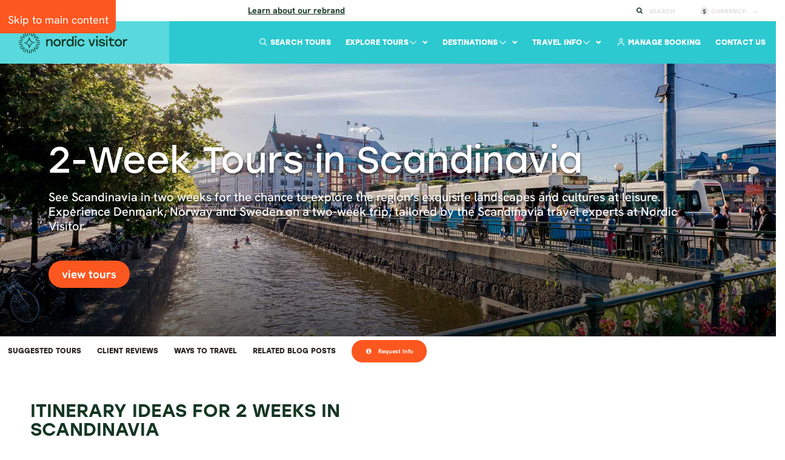

--- FILE ---
content_type: text/html; charset=utf-8
request_url: https://www.nordicvisitor.com/scandinavia/2-week-tours/
body_size: 34900
content:
<!DOCTYPE html>
<html lang="en">
<head><meta charset="utf-8" /><meta http-equiv="X-UA-Compatible" content="IE=edge" /><meta name="viewport" content="width=device-width, initial-scale=1.0, maximum-scale=2.0" /><meta name="theme-color" content="#2cc9d0" /><title>
	2 Weeks in Scandinavia : Tours and Itineraries : Nordic Visitor
</title>


<!-- Google Tag Manager -->
<script type="text/plain" data-load="text/javascript">(function(w,d,s,l,i){w[l]=w[l]||[];w[l].push({'gtm.start':
new Date().getTime(),event:'gtm.js'});var f=d.getElementsByTagName(s)[0],
j=d.createElement(s),dl=l!='dataLayer'?'&l='+l:'';j.async=true;j.src=
'https://www.googletagmanager.com/gtm.js?id='+i+dl;f.parentNode.insertBefore(j,f);
})(window,document,'script','dataLayer','GTM-5SH5K5C');</script>
<!-- End Google Tag Manager -->

<script type="d915eb5f6801bc6aa63db762-text/javascript">
	window.dataLayer = window.dataLayer || [];
	function gtag(){console.log(arguments);}

//tour-booking-ga-b

</script>
<!-- google -->
<script  type="text/plain" data-load="text/javascript">
function ga(){console.log(arguments);}


</script>
 
<link rel="canonical" href="https://www.nordicvisitor.com/scandinavia/2-week-tours/" />
 
 
<link rel="icon" type="image/png" href="https://www.nordicvisitor.com/favicon-96x96.png" sizes="96x96">
<link rel="shortcut icon" href="https://www.nordicvisitor.com/favicon.ico">
<link rel="apple-touch-icon" sizes="180x180" href="https://www.nordicvisitor.com/apple-touch-icon.png">
<link rel="manifest" href="/site.webmanifest">
<meta name="apple-mobile-web-app-title" content="Nordic Visitor">
<!-- preload font -->
<link
      rel="preload"
      as="font"
      href="/files/HankenGrotesk-Regular.ttf"
      type="font/ttf"
      crossorigin
    />
    <link
      rel="preload"
      as="font"
      href="/files/HankenGrotesk-Bold.ttf"
      type="font/ttf"
      crossorigin
    />
    <link
      rel="preload"
      as="font"
      href="/files/HankenGrotesk-ExtraBold.ttf"
      type="font/ttf"
      crossorigin
    />
    <link
      rel="preload"
      as="font"
      href="/files/HankenGrotesk-Medium.ttf"
      type="font/ttf"
      crossorigin
    />
    <link
      rel="preload"
      as="font"
      href="/files/HankenGrotesk-MediumItalic.ttf"
      type="font/ttf"
      crossorigin
    />
    <link
      rel="preload"
      as="font"
      href="/files/SourceSerif4-Regular.ttf"
      type="font/ttf"
      crossorigin
    />
   <link
      rel="preload"
      as="font"
      href="/files/SourceSerif4-Light.ttf"
      type="font/ttf"
      crossorigin
    />
    <link
      rel="preload"
      as="font"
      href="/files/Stolzl-Regular.woff"
      type="font/woff"
      crossorigin
    />
    <link
      rel="preload"
      as="font"
      href="/files/Stolzl-Bold.woff"
      type="font/woff"
      crossorigin
    />
    <link
      rel="preload"
      as="font"
      href="/files/Stolzl-Medium.woff"
      type="font/woff"
      crossorigin
    />
<link rel="preload" as="font" href="/resources/2015/fonts/bootstrap/glyphicons-halflings-regular.woff2" type="font/woff2" crossorigin>
<link rel="preload" as="font" href="/resources/2015/fonts/icons/nordicvisitor.woff?-ncfsgb" type="font/woff" crossorigin>
<link rel="preload" as="font" href="/resources/2015/font-awesome-4.4.0/fonts/fontawesome-webfont.woff?v=4.4.0" type="font/woff" crossorigin>
<script src="https://kit.fontawesome.com/10abb535fe.js" crossorigin="anonymous" type="d915eb5f6801bc6aa63db762-text/javascript"></script>

 
 <!-- Bootstrap -->
<!-- <link href="/resources/cache/styles/1/variables.css?v=260120023312" rel="preload" as="style"> -->
<link href="/resources/cache/styles/1/variables-alt.css?v=260120023312" rel="preload" as="style">
<link href="/resources/cache/styles/1/styles.css?v=260120023312" rel="preload" as="style">
<link href="/resources/2015/font-awesome-4.4.0/css/font-awesome.min.css?v=250324nur02448" rel="preload" as="style">
<link  href="/resources/2015/js/intl-tel-input/css/intlTelInput.min.css"  rel="preload" as="style">      
<link  href="/resources/2015/js/lightslider/css/lightslider.min.css?v=250324nur02448"  rel="preload" as="style">
<link href="/resources/cache/styles/1/dacoda.css?v=260120023312"  rel="preload" as="style">
 <link href="/resources/cache/styles/1/nv.css?v=260120023312"  rel="preload" as="style">


<!-- <link href="/resources/cache/styles/1/variables.css?v=260120023312" rel="stylesheet"> -->
<link href="/resources/cache/styles/1/variables-alt.css?v=260120023312" rel="stylesheet">
<link href="/resources/cache/styles/1/styles.css?v=260120023312" rel="stylesheet">
<link href="/resources/2015/font-awesome-4.4.0/css/font-awesome.min.css?v=250324nur02448" rel="stylesheet">
<link type="text/css" rel="stylesheet" href="/resources/2015/js/intl-tel-input/css/intlTelInput.min.css" />               
<link type="text/css" rel="stylesheet" href="/resources/2015/js/lightslider/css/lightslider.min.css?v=250324nur02448" />
<link href="/resources/cache/styles/1/dacoda.css?v=260120023312" rel="stylesheet">
<link href="/resources/cache/styles/1/nv.css?v=260120023312" rel="stylesheet">
<!--[if IE]>  

 <link href="/resources/cache/styles/1/ie.css" rel="stylesheet">
<![endif]-->
    <!--link rel="stylesheet" href="//code.jquery.com/ui/1.11.3/themes/smoothness/jquery-ui.css"-->
    <!-- HTML5 shim and Respond.js for IE8 support of HTML5 elements and media queries -->
    <!-- WARNING: Respond.js doesn't work if you view the page via file:// -->
    <!--[if lt IE 9]>
    <script src="https://oss.maxcdn.com/html5shiv/3.7.2/html5shiv.min.js"></script>
    <script src="https://oss.maxcdn.com/respond/1.4.2/respond.min.js"></script>
    <![endif]-->
    <!--[if gt IE 6]>
    <link href="/resources/2015/stylesheets/styles-ie.css" rel="stylesheet">
    <![endif]-->

  <script src="/resources/2015/js/modernizr.js?v=250324nur02448" type="d915eb5f6801bc6aa63db762-text/javascript"></script>
<meta name="keywords" content="Tours, Scandinavia, tours, travel, holidays, vacation, scandinavia, nordic, deals, breaks, days, week" />
<meta name="description" content="Explore the highlights of Scandinavia with a two-week itinerary made by a local expert. Tours are customisable and we are on hand 24/7 for you." />
<meta name="robots" content="all" />
</head>

<body class="master ">
<a href="#main" class="skip" tabindex="0">Skip to main content</a>

<!-- Google Tag Manager (noscript) -->
<noscript><iframe src="https://www.googletagmanager.com/ns.html?id=GTM-5SH5K5C"
height="0" width="0" style="display:none;visibility:hidden"></iframe></noscript>
<!-- End Google Tag Manager (noscript) -->



<input type="hidden" id="CF-IPCountry" value="US">


<div class="sub-header">
<div class="sub-notice">
<p class="notice">
	<strong>We&rsquo;ve changed things up a bit. New look. Same trusted care. <a href="https://www.nordicvisitor.com/about-us/#rebrand">Learn about our rebrand</a>.</strong></p>
</div>


    <ul>
  <li class="icon-search" id="search-submenu">
            <a href="">Search</a>
            <form id="text-search" method="querystring" action="https://www.nordicvisitor.com/search-results/">
                <input id="search-submenu-input" name="query" type="text" placeholder="Search here" autocomplete="off">
            </form>
            <div class="suggestions" id="suggestions">
		<span>Suggested Results</span>
		<div id="results"></div>
		<a class="button-link" id="all-results" href="#">View All Results</a>
	    </div>
        </li>
        <li class="icon-dollar" id="currency-btn" ><a href="">Currency: <span class="mw-currency"></span></a>
            <ul>
                <li><a class="currency-link" href="" onclick="if (!window.__cfRLUnblockHandlers) return false; return MWConvert('EUR');" data-cf-modified-d915eb5f6801bc6aa63db762-="">EUR (&euro;)</a></li>
                <li><a class="currency-link" href="" onclick="if (!window.__cfRLUnblockHandlers) return false; return MWConvert('USD');" data-cf-modified-d915eb5f6801bc6aa63db762-="">USD ($)</a></li>
                <li><a class="currency-link" href="" onclick="if (!window.__cfRLUnblockHandlers) return false; return MWConvert('GBP');" data-cf-modified-d915eb5f6801bc6aa63db762-="">GBP (&pound;)</a></li>
                <li><a class="currency-link" href="" onclick="if (!window.__cfRLUnblockHandlers) return false; return MWConvert('CAD');" data-cf-modified-d915eb5f6801bc6aa63db762-="">CAD ($)</a></li>
                <li><a class="currency-link" href="" onclick="if (!window.__cfRLUnblockHandlers) return false; return MWConvert('AUD');" data-cf-modified-d915eb5f6801bc6aa63db762-="">AUD ($)</a></li>
                <li><a class="currency-link" href="" onclick="if (!window.__cfRLUnblockHandlers) return false; return MWConvert('ISK');" data-cf-modified-d915eb5f6801bc6aa63db762-="">ISK</a></li>
            </ul>
        </li>
        <li class="icon-heart" style="display:none"><a href="">Wishlist <div class="counter">3</div></a></li>
    </ul>
</div>

<header class="main-header">
<a href="/" aria-label="Home"><div class="logo logo-nordicvisitor.com"></div></a>
<nav id="mainMenu" class="dropdown-nav">
<ul>
<li class="direct-link"><a href="https://www.nordicvisitor.com/contact-us/">Contact Us</a></li>
</li>
<li class="direct-link"><a href="https://my.nordicvisitor.com/" target="_BLANK"><i class="far fa-user"></i> Manage Booking</a></li>
</li>
<li><a href="" class="menu-link">Travel Info<i class="far fa-chevron-down"></i></a>
<div class="nav-mega-container">
<div class="nav-mega nav-mega-travel-info">
<div class="nav-mega-info-list">
<div class="row">
<div class="col-sm-4">
<div class="nav-mega-head mb-20">Information</div>
<a href="https://www.nordicvisitor.com/book-with-confidence/" class="nav-mega-info" id="info-524" role="link" aria-label="Book with confidence">
<img src="/files/icons/shield-halved.svg" class="svg icon " loading="lazy">
<span>
<span class="d-title">Book with confidence</span>
<p>Enjoy peace of mind and flexibility with our Cancellation Protection.</p>
</span>
</a>
<a href="https://www.nordicvisitor.com/booking-info/" class="nav-mega-info" id="info-525" role="link" aria-label="Booking terms">
<img src="/files/icons/file-shield.svg" class="svg icon " loading="lazy">
<span>
<span class="d-title">Booking terms</span>
<p>Everything you need to know about your booking terms and conditions.</p>
</span>
</a>
<a href="https://www.nordicvisitor.com/sustainability-policy/" class="nav-mega-info" id="info-526" role="link" aria-label="Sustainability policy">
<img src="/files/icons/seedling.svg" class="svg icon " loading="lazy">
<span>
<span class="d-title">Sustainability policy</span>
<p>Learn more about our sustainability efforts, goals and certifications.</p>
</span>
</a>
<a href="https://www.nordicvisitor.com/iceland/iceland-volcano-eruption-fagradalsfjall/" class="nav-mega-info" id="info-527" role="link" aria-label="Iceland volcano update">
<img src="/files/icons/info-circle.svg" class="svg icon " loading="lazy">
<span>
<span class="d-title">Iceland volcano update</span>
<p>Find out if there’s any ongoing volcanic activity in Iceland.</p>
</span>
</a>
</div>
<div class="col-sm-4">
<div class="nav-mega-head mb-20">Inspiration</div>
<a href="https://www.nordicvisitor.com/blog/" class="nav-mega-info" id="info-528" role="link" aria-label="Blog">
<img src="/files/icons/pencil.svg" class="svg icon " loading="lazy">
<span>
<span class="d-title">Blog</span>
<p>Travel inspiration and recommendations from regional experts.</p>
</span>
</a>
<a href="https://www.nordicvisitor.com/travel-stories-and-testimonials/" class="nav-mega-info" id="info-529" role="link" aria-label="Reviews">
<img src="/files/icons/star-fal.svg" class="svg icon " loading="lazy">
<span>
<span class="d-title">Reviews</span>
<p>Read thousands of verified reviews from our wonderful travellers.</p>
</span>
</a>
</div>
<div class="col-sm-4">
<div class="nav-mega-head mb-20">Company</div>
<a href="https://www.nordicvisitor.com/about-us/" class="nav-mega-info" id="info-530" role="link" aria-label="About us">
<img src="/files/icons/people-group.svg" class="svg icon " loading="lazy">
<span>
<span class="d-title">About us</span>
<p>Learn all about Nordic Visitor: our story, values, people and certifications.</p>
</span>
</a>
<a href="https://www.nordicvisitor.com/why-book-with-us/" class="nav-mega-info" id="info-531" role="link" aria-label="Why book with us?">
<img src="/files/icons/shield-check.svg" class="svg icon " loading="lazy">
<span>
<span class="d-title">Why book with us?</span>
<p>At Nordic Visitor quality and personal service go hand in hand.</p>
</span>
</a>
</div>
</div>
</div>
<div class="nav-mega-guides">
<div class="nav-mega-head">Travel guides</div>
<p>Get set for your next adventure with essential travel tips, from weather and currency to packing and must-see sights.</p>
<div class="nav-mega-guide-list">
<a href="https://www.nordicvisitor.com/alps/travel-guide/" class="nav-mega-guide " id="guide=532" role="link" aria-label="Alps">
<span class="img" data-src="/images/austria/bad-hofgastein.jpg?35x35;crop" data-load="menu" ></span>
Alps
</a>
<a href="https://www.nordicvisitor.com/iceland/travel-guide/" class="nav-mega-guide " id="guide=533" role="link" aria-label="Iceland">
<span class="img" data-src="/images/iceland/summer/stokksnes-iceland.jpg?35x35;crop" data-load="menu" ></span>
Iceland
</a>
<a href="https://www.nordicvisitor.com/ireland/travel-guide/" class="nav-mega-guide " id="guide=534" role="link" aria-label="Ireland">
<span class="img" data-src="/images/ireland-uk/ross-castle-ireland.jpg?35x35;crop" data-load="menu" ></span>
Ireland
</a>
<a href="https://www.nordicvisitor.com/italy/travel-guide/" class="nav-mega-guide " id="guide=553" role="link" aria-label="Italy">
<span class="img" data-src="/images/italy/view-of-lake-lugano-and-mountainside-houses-in-italy.jpg?35x35;crop" data-load="menu" ></span>
Italy
</a>
<a href="https://www.nordicvisitor.com/lapland/travel-guide/" class="nav-mega-guide " id="guide=540" role="link" aria-label="Lapland">
<span class="img" data-src="/images/lapland/snowshoeing-sweden-lapland.jpg?35x35;crop" data-load="menu" ></span>
Lapland
</a>
<a href="https://www.nordicvisitor.com/norway/travel-guide/" class="nav-mega-guide " id="guide=535" role="link" aria-label="Norway">
<span class="img" data-src="/images/norway/geirangerfjord-norway.jpg?35x35;crop" data-load="menu" ></span>
Norway
</a>
<a href="https://www.nordicvisitor.com/scandinavia/travel-guide/" class="nav-mega-guide active" id="guide=536" role="link" aria-label="Scandinavia">
<span class="img" data-src="/images/sweden/farmflower-sweden.jpg?35x35;crop" data-load="menu" ></span>
Scandinavia
</a>
<a href="https://www.nordicvisitor.com/scotland/travel-guide/" class="nav-mega-guide " id="guide=537" role="link" aria-label="Scotland">
<span class="img" data-src="/images/scotland/eilean-donan-castle-1.jpg?35x35;crop" data-load="menu" ></span>
Scotland
</a>
<a href="https://www.nordicvisitor.com/uk/travel-guide/" class="nav-mega-guide " id="guide=538" role="link" aria-label="United Kingdom">
<span class="img" data-src="/images/uk/england/london-eye-skyline.jpg?35x35;crop" data-load="menu" ></span>
United Kingdom
</a>
</div>
</div>
</div>
</div>
</li>
<li><a href="" class="menu-link">Destinations<i class="far fa-chevron-down"></i></a>
<div class="nav-mega-container">
<div class="nav-mega nav-mega-destinations">
<div class="nav-mega-featured">
<div class="nav-mega-head">Featured <img src="/resources/icons/fire.svg" loading="lazy" /></div>
<a href="https://www.nordicvisitor.com/iceland/" class="nav-mega-info" id="destination-508" role="link" aria-label="Iceland" >
<figure data-src="/images/1/iceland/summer/seljalandsfoss_waterfall_summer.jpg?200x200;crop" data-load="menu"></figure>
<span>
<span class="d-title">Iceland</span>
<p>See glacier lagoons and volcanoes in the Land of Fire and Ice.</p>
</span>
</a>
<a href="https://www.nordicvisitor.com/norway/" class="nav-mega-info" id="destination-509" role="link" aria-label="Norway" >
<figure data-src="/images/1/norway/lofoten-norway.jpg?200x200;crop" data-load="menu"></figure>
<span>
<span class="d-title">Norway</span>
<p>Uncover Viking heritage and explore world-famous fjords.</p>
</span>
</a>
<a href="https://www.nordicvisitor.com/scandinavia/" class="nav-mega-info" id="destination-510" role="link" aria-label="Scandinavia" >
<figure data-src="/images/view-to-nordfjord-from-olden-village-norway.jpg?200x200;crop" data-load="menu"></figure>
<span>
<span class="d-title">Scandinavia</span>
<p>Discover the best of Norway, Denmark and Sweden.</p>
</span>
</a>
<a href="https://www.nordicvisitor.com/scotland/" class="nav-mega-info" id="destination-511" role="link" aria-label="Scotland" >
<figure data-src="/images/scotland/sunrise-at-the-old-man-of-storr-isle-of-skye.jpg?200x200;crop" data-load="menu"></figure>
<span>
<span class="d-title">Scotland</span>
<p>Escape to the Highlands for legendary castles, lochs and whisky.</p>
</span>
</a>
<a href="https://www.nordicvisitor.com/ireland/" class="nav-mega-info" id="destination-512" role="link" aria-label="Ireland" >
<figure data-src="/images/ireland-uk/slieve-league-cliffs.jpg?200x200;crop" data-load="menu"></figure>
<span>
<span class="d-title">Ireland</span>
<p>Embrace Celtic culture through music and myths.</p>
</span>
</a>
<a href="https://www.nordicvisitor.com/central-and-eastern-europe/" class="nav-mega-info" id="destination-513" role="link" aria-label="Central & Eastern Europe" >
<figure data-src="/images/old-town-bridge-tower-and-charles-bridge-prague.jpg?200x200;crop" data-load="menu"></figure>
<span>
<span class="d-title">Central & Eastern Europe</span>
<p>Fall for captivating gems like Prague, Vienna and Budapest.</p>
</span>
</a>
</div>
<div>
<div class="nav-mega-head">More</div>
<a href="https://www.nordicvisitor.com/alps/" class="nav-mega-info" id="destination-514" role="link" aria-label="Alps" >
<figure data-src="/images/germany/bavarian-alps-2.jpg?200x200;crop" data-load="menu"></figure>
<span>
<span class="d-title">Alps</span>
<p>Marvel at jagged peaks, medieval cities, and fairytale castles.</p>
</span>
</a>
<a href="https://www.nordicvisitor.com/finland/" class="nav-mega-info" id="destination-516" role="link" aria-label="Finland" >
<figure data-src="/images/lapland/northern-lights-lapland-aurora.jpg?200x200;crop" data-load="menu"></figure>
<span>
<span class="d-title">Finland</span>
<p>Explore Helsinki’s highlights or venture north to Finnish Lapland.</p>
</span>
</a>
<a href="https://www.nordicvisitor.com/italy/" class="nav-mega-info" id="destination-518" role="link" aria-label="Italy" >
<figure data-src="/images/italy/manarola-traditional-typical-italian-village-in-the-cinque-terre-ad.jpg?200x200;crop" data-load="menu"></figure>
<span>
<span class="d-title">Italy</span>
<p>“La dolce vita” is waiting for you in Milan, Venice and Lake Como.</p>
</span>
</a>
<a href="https://www.nordicvisitor.com/norway/svalbard-tours/" class="nav-mega-info" id="destination-520" role="link" aria-label="Svalbard" >
<figure data-src="/images/spritsbergen-svalbard-1.jpg?200x200;crop" data-load="menu"></figure>
<span>
<span class="d-title">Svalbard</span>
<p>Have an adventure you’ll never forget in Arctic Norway.</p>
</span>
</a>
<a href="https://www.nordicvisitor.com/switzerland/" class="nav-mega-info" id="destination-522" role="link" aria-label="Switzerland" >
<figure data-src="/images/switzerland/matterhorn-hikers-enhanced.jpg?200x200;crop" data-load="menu"></figure>
<span>
<span class="d-title">Switzerland</span>
<p>Gaze up at soaring peaks from chalet-style towns in the Alps.</p>
</span>
</a>
</div>
<div>
<div class="nav-mega-head"> </div>
<a href="https://www.nordicvisitor.com/denmark/" class="nav-mega-info" id="destination-515" role="link" aria-label="Denmark" >
<figure data-src="/images/denmark/copenhagen-architecture.jpg?200x200;crop" data-load="menu"></figure>
<span>
<span class="d-title">Denmark</span>
<p>Embrace your own version of hygge in Copenhagen.</p>
</span>
</a>
<a href="https://www.nordicvisitor.com/greenland/" class="nav-mega-info" id="destination-517" role="link" aria-label="Greenland" >
<figure data-src="/images/greenland/iceberg-greenland-front.jpg?200x200;crop" data-load="menu"></figure>
<span>
<span class="d-title">Greenland</span>
<p>Immerse yourself in the rugged beauty of this untamed wilderness.</p>
</span>
</a>
<a href="https://www.nordicvisitor.com/lapland/" class="nav-mega-info" id="destination-519" role="link" aria-label="Lapland" >
<figure data-src="/images/hotels/lapland/northern-lights-lapland-4.jpg?200x200;crop" data-load="menu"></figure>
<span>
<span class="d-title">Lapland</span>
<p>Meet Santa Claus and chase the aurora in a winter wonderland.</p>
</span>
</a>
<a href="https://www.nordicvisitor.com/sweden/" class="nav-mega-info" id="destination-521" role="link" aria-label="Sweden" >
<figure data-src="/images/sweden/stockholm-old-town-sweden.jpg?200x200;crop" data-load="menu"></figure>
<span>
<span class="d-title">Sweden</span>
<p>Roam elegant cities, island archipelagos, and peaceful forests.</p>
</span>
</a>
<a href="https://www.nordicvisitor.com/uk/" class="nav-mega-info" id="destination-523" role="link" aria-label="United Kingdom" >
<figure data-src="/images/uk/england/london-eye-dark.jpg?200x200;crop" data-load="menu"></figure>
<span>
<span class="d-title">United Kingdom</span>
<p>Savour the old-world charm of England, Scotland and Wales.</p>
</span>
</a>
</div>
</div>
</div>
</li>
<li><a href="" class="menu-link">Explore Tours<i class="far fa-chevron-down"></i></a>
<div class="nav-mega-container">
<div class="nav-mega nav-mega-tours">
<div class="nav-mega-list" role="tablist">
<div class="nav-mega-head">Ways to travel by destination</div>
<div class="nav-mega-list-destination mt-1">
<button class="" id="tab-d-82" role="tab" data-target="82" type="button"><span>Alps<span class="nav-mega-tag">Multi</span></span><i class="fa fa-angle-right" aria-hidden="true"></i></button>
<button class="" id="tab-d-84" role="tab" data-target="84" type="button"><span>Central & Eastern Europe<span class="nav-mega-tag">Multi</span></span><i class="fa fa-angle-right" aria-hidden="true"></i></button>
<button class="" id="tab-d-88" role="tab" data-target="88" type="button"><span>Iceland</span><i class="fa fa-angle-right" aria-hidden="true"></i></button>
<button class="" id="tab-d-89" role="tab" data-target="89" type="button"><span>Ireland</span><i class="fa fa-angle-right" aria-hidden="true"></i></button>
<button class="" id="tab-d-90" role="tab" data-target="90" type="button"><span>Italy</span><i class="fa fa-angle-right" aria-hidden="true"></i></button>
<button class="" id="tab-d-91" role="tab" data-target="91" type="button"><span>Lapland</span><i class="fa fa-angle-right" aria-hidden="true"></i></button>
<button class="" id="tab-d-92" role="tab" data-target="92" type="button"><span>Norway</span><i class="fa fa-angle-right" aria-hidden="true"></i></button>
<button class="active" id="tab-d-93" role="tab" data-target="93" type="button"><span>Scandinavia<span class="nav-mega-tag">Multi</span></span><i class="fa fa-angle-right" aria-hidden="true"></i></button>
<button class="" id="tab-d-94" role="tab" data-target="94" type="button"><span>Scotland</span><i class="fa fa-angle-right" aria-hidden="true"></i></button>
<button class="" id="tab-d-100" role="tab" data-target="100" type="button"><span>Sweden</span><i class="fa fa-angle-right" aria-hidden="true"></i></button>
<button class="" id="tab-d-101" role="tab" data-target="101" type="button"><span>Switzerland</span><i class="fa fa-angle-right" aria-hidden="true"></i></button>
<button class="" id="tab-d-102" role="tab" data-target="102" type="button"><span>United Kingdom<span class="nav-mega-tag">Multi</span></span><i class="fa fa-angle-right" aria-hidden="true"></i></button>
<button class="" id="tab-d-103" role="tab" data-target="103" type="button"><span>More destinations</span><i class="fa fa-angle-right" aria-hidden="true"></i></button>
</div>
<div class="nav-mega-head">Tour types & themes</div>
<div class="nav-mega-list-destination mt-1">
<button class="" id="tab-d-104" role="tab" data-target="104" type="button"><span>All ways to travel</span><i class="fa fa-angle-right" aria-hidden="true"></i></button>
</div>
</div>
<div class="nav-mega-content" data-content="82" role="tabpanel">
<div class="row">
<div class="col-sm-8">
<a class="nav-mega-content-head" href="https://www.nordicvisitor.com/alps/" role="link" aria-label="Alps">Alps</a>
<div class="row">
<div class="col-sm-6">
<div class="nav-mega-head">Tour Types</div>
<div class="nav-mega-content-links mt-5 mb-10">
<a href="https://www.nordicvisitor.com/alps/escorted-groups-guided-tours/"  id="explore-350"  role="link" aria-label="Guided small group">
<span>Guided small group</span>
</a>
<a href="https://www.nordicvisitor.com/alps/self-drive-tours/"  id="explore-349"  role="link" aria-label="Self-drive">
<span>Self-drive</span>
<span class="nav-mega-tag blue">popular</span>
</a>
<a href="https://www.nordicvisitor.com/alps/train-tours/"  id="explore-547"  role="link" aria-label="Train">
<span>Train</span>
</a>
<a href="https://www.nordicvisitor.com/switzerland/train-tours/"  id="explore-544"  role="link" aria-label="Switzerland train">
<span>Switzerland train</span>
</a>
</div>
</div>
<div class="col-sm-6">
<div class="nav-mega-head">Tour themes</div>
<div class="nav-mega-content-links mt-5 mb-10">
<a href="https://www.nordicvisitor.com/alps/europe-christmas-market-tours/"  id="explore-351"  role="link" aria-label="Christmas market">
<span>Christmas market</span>
</a>
<a href="https://www.nordicvisitor.com/alps/winter-tours/"  id="explore-352"  role="link" aria-label="Winter">
<span>Winter</span>
</a>
<a href="https://www.nordicvisitor.com/switzerland/honeymoon-packages/"  id="explore-554"  role="link" aria-label="Switzerland honeymoon & romance">
<span>Switzerland honeymoon & romance</span>
</a>
</div>
</div>
<div class="col-sm-6">
<div class="nav-mega-head">Destinations</div>
<div class="nav-mega-content-links mt-5 mb-10">
<a href="https://www.nordicvisitor.com/alps/multi-country-alps-tours/"  id="explore-353"  role="link" aria-label="Multi-country Alps">
<span>Multi-country Alps</span>
<span class="nav-mega-tag blue">popular</span>
</a>
<a href="https://www.nordicvisitor.com/central-and-eastern-europe/austria-tours/"  id="explore-561"  role="link" aria-label="Austria">
<span>Austria</span>
</a>
<a href="https://www.nordicvisitor.com/central-and-eastern-europe/germany-tours/"  id="explore-562"  role="link" aria-label="Germany">
<span>Germany</span>
</a>
<a href="https://www.nordicvisitor.com/alps/northern-italy-tours/"  id="explore-354"  role="link" aria-label="Northern Italy">
<span>Northern Italy</span>
</a>
<a href="https://www.nordicvisitor.com/switzerland/"  id="explore-355"  role="link" aria-label="Switzerland">
<span>Switzerland</span>
</a>
</div>
</div>
<div class="col-sm-6">
<div class="nav-mega-head">Popular</div>
<div class="nav-mega-content-links mt-5 mb-10">
<a href="https://www.nordicvisitor.com/alps/travel-deals/"  id="explore-356"  role="link" aria-label="All tour types & themes">
<span>All tour types & themes</span>
</a>
<a href="https://www.nordicvisitor.com/alps/top-sellers/"  id="explore-357"  role="link" aria-label="Best sellers">
<span>Best sellers</span>
</a>
<a href="https://www.nordicvisitor.com/alps/all-tours/"  id="explore-358"  role="link" aria-label="View all Alps tours">
<span>View all Alps tours</span>
</a>
<a href="https://www.nordicvisitor.com/alps/special-offers/" class="sunset" id="explore-359"  role="link" aria-label="Special offers">
<img src="/files/icons/tag.svg" class="svg " loading="lazy" />
<span>Special offers</span>
</a>
</div>
</div>
</div>
</div>
<div class="col-sm-4">
<div class="nav-mega-image "><figure data-src="/images/1/germany/bavarian-alps-2.jpg?300x430;crop" data-load="menu" ></figure></div>
<a href="https://www.nordicvisitor.com/alps/" class="nav-mega-image-link" id="view-all-82" role="links" aria-label=" Explore the Alps"> Explore the Alps <i class="fal fa-arrow-right" aria-hidden="true"></i></a>
</div>
</div>
</div>
<div class="nav-mega-content" data-content="84" role="tabpanel">
<div class="row">
<div class="col-sm-8">
<a class="nav-mega-content-head" href="https://www.nordicvisitor.com/central-and-eastern-europe/" role="link" aria-label="Central & Eastern Europe">Central & Eastern Europe</a>
<div class="row">
<div class="col-sm-6">
<div class="nav-mega-head">Tour types</div>
<div class="nav-mega-content-links mt-5 mb-10">
<a href="https://www.nordicvisitor.com/central-and-eastern-europe/rail-travel-train-tours/"  id="explore-360"  role="link" aria-label="Train">
<span>Train</span>
</a>
</div>
</div>
<div class="col-sm-6">
<div class="nav-mega-head">Tour themes</div>
<div class="nav-mega-content-links mt-5 mb-10">
<a href="https://www.nordicvisitor.com/alps/winter-tours/"  id="explore-362"  role="link" aria-label="Alps winter">
<span>Alps winter</span>
</a>
<a href="https://www.nordicvisitor.com/alps/europe-christmas-market-tours/"  id="explore-361"  role="link" aria-label="Christmas market">
<span>Christmas market</span>
</a>
</div>
</div>
<div class="col-sm-6">
<div class="nav-mega-head">Destinations</div>
<div class="nav-mega-content-links mt-5 mb-10">
<a href="https://www.nordicvisitor.com/central-and-eastern-europe/prague-vienna-budapest-tours/"  id="explore-363"  role="link" aria-label="Prague, Vienna & Budapest">
<span>Prague, Vienna & Budapest</span>
</a>
<a href="https://www.nordicvisitor.com/alps/multi-country-alps-tours/"  id="explore-549"  role="link" aria-label="Multi-country Alps">
<span>Multi-country Alps</span>
</a>
<a href="https://www.nordicvisitor.com/central-and-eastern-europe/austria-tours/"  id="explore-548"  role="link" aria-label="Austria">
<span>Austria</span>
</a>
<a href="https://www.nordicvisitor.com/central-and-eastern-europe/germany-tours/"  id="explore-552"  role="link" aria-label="Germany">
<span>Germany</span>
</a>
<a href="https://www.nordicvisitor.com/alps/northern-italy-tours/"  id="explore-550"  role="link" aria-label="Northern Italy">
<span>Northern Italy</span>
</a>
<a href="https://www.nordicvisitor.com/switzerland/"  id="explore-551"  role="link" aria-label="Switzerland">
<span>Switzerland</span>
</a>
</div>
</div>
<div class="col-sm-6">
<div class="nav-mega-head">Popular</div>
<div class="nav-mega-content-links mt-5 mb-10">
<a href="https://www.nordicvisitor.com/central-and-eastern-europe/all-tours/"  id="explore-364"  role="link" aria-label="View all Central & Eastern Europe tours">
<span>View all Central & Eastern Europe tours</span>
</a>
</div>
</div>
</div>
</div>
<div class="col-sm-4">
<div class="nav-mega-image "><figure data-src="/images/old-town-bridge-tower-and-charles-bridge-prague.jpg?300x430;crop" data-load="menu" ></figure></div>
<a href="https://www.nordicvisitor.com/central-and-eastern-europe/" class="nav-mega-image-link" id="view-all-84" role="links" aria-label=" Explore Central & Eastern Europe"> Explore Central & Eastern Europe <i class="fal fa-arrow-right" aria-hidden="true"></i></a>
</div>
</div>
</div>
<div class="nav-mega-content" data-content="88" role="tabpanel">
<div class="row">
<div class="col-sm-8">
<a class="nav-mega-content-head" href="https://www.nordicvisitor.com/iceland/" role="link" aria-label="Iceland">Iceland</a>
<div class="row">
<div class="col-sm-6">
<div class="nav-mega-head">Tour types</div>
<div class="nav-mega-content-links mt-5 mb-10">
<a href="https://www.nordicvisitor.com/iceland/guided-small-group-tours/"  id="explore-374"  role="link" aria-label="Guided small group">
<span>Guided small group</span>
<span class="nav-mega-tag blue">Popular</span>
</a>
<a href="https://www.nordicvisitor.com/iceland/multi-day-tours/"  id="explore-376"  role="link" aria-label="Multi-day">
<span>Multi-day</span>
</a>
<a href="https://www.nordicvisitor.com/iceland/self-drive-tours/"  id="explore-373"  role="link" aria-label="Self-drive">
<span>Self-drive</span>
<span class="nav-mega-tag blue">Popular</span>
</a>
<a href="https://www.nordicvisitor.com/iceland/private-tours/"  id="explore-375"  role="link" aria-label="Privately guided">
<span>Privately guided</span>
</a>
</div>
</div>
<div class="col-sm-6">
<div class="nav-mega-head">Tour themes</div>
<div class="nav-mega-content-links mt-5 mb-10">
<a href="https://www.nordicvisitor.com/iceland/christmas-tour-packages/"  id="explore-545"  role="link" aria-label="Christmas">
<span>Christmas</span>
</a>
<a href="https://www.nordicvisitor.com/iceland/new-years-eve-packages/"  id="explore-546"  role="link" aria-label="New Year">
<span>New Year</span>
</a>
<a href="https://www.nordicvisitor.com/iceland/family-tours/"  id="explore-378"  role="link" aria-label="Family">
<span>Family</span>
</a>
<a href="https://www.nordicvisitor.com/iceland/honeymoon-romance/"  id="explore-379"  role="link" aria-label="Honeymoon & romance">
<span>Honeymoon & romance</span>
</a>
<a href="https://www.nordicvisitor.com/iceland/northern-lights-tours/"  id="explore-377"  role="link" aria-label="Northern lights">
<span>Northern lights</span>
<span class="nav-mega-tag blue">Popular</span>
</a>
<a href="https://www.nordicvisitor.com/iceland/solo-travel/"  id="explore-380"  role="link" aria-label="Solo travel">
<span>Solo travel</span>
</a>
</div>
</div>
<div class="col-sm-6">
<div class="nav-mega-head">Season</div>
<div class="nav-mega-content-links mt-5 mb-10">
<a href="https://www.nordicvisitor.com/iceland/summer-tours/"  id="explore-381"  role="link" aria-label="Summer">
<span>Summer</span>
</a>
<a href="https://www.nordicvisitor.com/iceland/winter-travel/"  id="explore-382"  role="link" aria-label="Winter">
<span>Winter</span>
</a>
</div>
</div>
<div class="col-sm-6">
<div class="nav-mega-head">Popular</div>
<div class="nav-mega-content-links mt-5 mb-10">
<a href="https://www.nordicvisitor.com/iceland/travel-deals/"  id="explore-383"  role="link" aria-label="All tour types & themes">
<span>All tour types & themes</span>
</a>
<a href="https://www.nordicvisitor.com/iceland/all-tours/"  id="explore-384"  role="link" aria-label="View all Iceland tours">
<span>View all Iceland tours</span>
</a>
<a href="https://www.nordicvisitor.com/iceland/top-sellers/"  id="explore-385"  role="link" aria-label="Best sellers">
<span>Best sellers</span>
</a>
<a href="https://www.nordicvisitor.com/iceland/special-offers/" class="sunset" id="explore-386"  role="link" aria-label="Special offers">
<img src="/files/icons/tag.svg" class="svg " loading="lazy" />
<span>Special offers</span>
</a>
</div>
</div>
</div>
</div>
<div class="col-sm-4">
<div class="nav-mega-image "><figure data-src="/images/1/iceland/summer/seljalandsfoss_waterfall_summer.jpg?300x430;crop" data-load="menu" ></figure></div>
<a href="https://www.nordicvisitor.com/iceland/" class="nav-mega-image-link" id="view-all-88" role="links" aria-label=" Explore Iceland"> Explore Iceland <i class="fal fa-arrow-right" aria-hidden="true"></i></a>
</div>
</div>
</div>
<div class="nav-mega-content" data-content="89" role="tabpanel">
<div class="row">
<div class="col-sm-8">
<a class="nav-mega-content-head" href="https://www.nordicvisitor.com/ireland/" role="link" aria-label="Ireland">Ireland</a>
<div class="row">
<div class="col-sm-6">
<div class="nav-mega-head">Tour types</div>
<div class="nav-mega-content-links mt-5 mb-10">
<a href="https://www.nordicvisitor.com/ireland/guided-small-group-tours/"  id="explore-388"  role="link" aria-label="Guided small group">
<span>Guided small group</span>
</a>
<a href="https://www.nordicvisitor.com/ireland/self-drive-tours/"  id="explore-387"  role="link" aria-label="Self-drive">
<span>Self-drive</span>
</a>
<a href="https://www.nordicvisitor.com/ireland/private-tours/"  id="explore-389"  role="link" aria-label="Privately guided">
<span>Privately guided</span>
</a>
</div>
</div>
<div class="col-sm-6">
<div class="nav-mega-head">Tour themes</div>
<div class="nav-mega-content-links mt-5 mb-10">
<a href="https://www.nordicvisitor.com/ireland/castle-tours/"  id="explore-390"  role="link" aria-label="Castles & royalty">
<span>Castles & royalty</span>
</a>
<a href="https://www.nordicvisitor.com/ireland/countryside-nature-tours/"  id="explore-391"  role="link" aria-label="Countryside & nature">
<span>Countryside & nature</span>
</a>
<a href="https://www.nordicvisitor.com/ireland/culture-historical-tours/"  id="explore-392"  role="link" aria-label="Culture & history">
<span>Culture & history</span>
</a>
<a href="https://www.nordicvisitor.com/ireland/honeymoon-romance-packages/"  id="explore-393"  role="link" aria-label="Honeymoon & romance">
<span>Honeymoon & romance</span>
</a>
</div>
</div>
<div class="col-sm-6">
<div class="nav-mega-head">Destinations</div>
<div class="nav-mega-content-links mt-5 mb-10">
<a href="https://www.nordicvisitor.com/uk/northern-ireland-tours/"  id="explore-558"  role="link" aria-label="Northern Ireland">
<span>Northern Ireland</span>
</a>
<a href="https://www.nordicvisitor.com/ireland/scotland-ireland-tours/"  id="explore-394"  role="link" aria-label="Ireland & Scotland">
<span>Ireland & Scotland</span>
<span class="nav-mega-tag blue">Popular</span>
</a>
<a href="https://www.nordicvisitor.com/uk/england-scotland-ireland-tours/"  id="explore-395"  role="link" aria-label="Ireland, England & Scotland">
<span>Ireland, England & Scotland</span>
</a>
<a href="https://www.nordicvisitor.com/uk/multi-country-uk-ireland-tours/"  id="explore-396"  role="link" aria-label="All multi-country UK">
<span>All multi-country UK</span>
</a>
</div>
</div>
<div class="col-sm-6">
<div class="nav-mega-head">Popular</div>
<div class="nav-mega-content-links mt-5 mb-10">
<a href="https://www.nordicvisitor.com/ireland/travel-deals/"  id="explore-397"  role="link" aria-label="All tour types & themes">
<span>All tour types & themes</span>
</a>
<a href="https://www.nordicvisitor.com/ireland/all-tours/"  id="explore-398"  role="link" aria-label="View all Ireland tours">
<span>View all Ireland tours</span>
</a>
<a href="https://www.nordicvisitor.com/ireland/top-vacation-packages/"  id="explore-399"  role="link" aria-label="Best sellers">
<span>Best sellers</span>
</a>
<a href="https://www.nordicvisitor.com/ireland/special-offers/" class="sunset" id="explore-400"  role="link" aria-label="Special offers">
<img src="/files/icons/tag.svg" class="svg " loading="lazy" />
<span>Special offers</span>
</a>
</div>
</div>
</div>
</div>
<div class="col-sm-4">
<div class="nav-mega-image "><figure data-src="/images/ireland-uk/slieve-league-cliffs.jpg?300x430;crop" data-load="menu" ></figure></div>
<a href="https://www.nordicvisitor.com/ireland/" class="nav-mega-image-link" id="view-all-89" role="links" aria-label=" Explore Ireland"> Explore Ireland <i class="fal fa-arrow-right" aria-hidden="true"></i></a>
</div>
</div>
</div>
<div class="nav-mega-content" data-content="90" role="tabpanel">
<div class="row">
<div class="col-sm-8">
<a class="nav-mega-content-head" href="https://www.nordicvisitor.com/italy/" role="link" aria-label="Italy">Italy</a>
<div class="row">
<div class="col-sm-6">
<div class="nav-mega-head">Tour types</div>
<div class="nav-mega-content-links mt-5 mb-10">
<a href="https://www.nordicvisitor.com/italy/self-drive-tours/"  id="explore-401"  role="link" aria-label="Self-drive">
<span>Self-drive</span>
</a>
</div>
</div>
<div class="col-sm-6">
<div class="nav-mega-head">Destinations</div>
<div class="nav-mega-content-links mt-5 mb-10">
<a href="https://www.nordicvisitor.com/alps/northern-italy-tours/"  id="explore-402"  role="link" aria-label="Northern Italy">
<span>Northern Italy</span>
</a>
<a href="https://www.nordicvisitor.com/alps/multi-country-alps-tours/"  id="explore-403"  role="link" aria-label="Multi-country Alps">
<span>Multi-country Alps</span>
<span class="nav-mega-tag blue">Popular</span>
</a>
</div>
</div>
<div class="col-sm-6">
<div class="nav-mega-head">Popular</div>
<div class="nav-mega-content-links mt-5 mb-10">
<a href="https://www.nordicvisitor.com/italy/top-sellers/"  id="explore-563"  role="link" aria-label="Best sellers">
<span>Best sellers</span>
</a>
<a href="https://www.nordicvisitor.com/italy/all-tours/"  id="explore-404"  role="link" aria-label="View all Italy tours">
<span>View all Italy tours</span>
</a>
</div>
</div>
</div>
</div>
<div class="col-sm-4">
<div class="nav-mega-image "><figure data-src="/images/italy/manarola-traditional-typical-italian-village-in-the-cinque-terre-ad.jpg?300x430;crop" data-load="menu" ></figure></div>
<a href="https://www.nordicvisitor.com/italy/" class="nav-mega-image-link" id="view-all-90" role="links" aria-label=" Explore Italy"> Explore Italy <i class="fal fa-arrow-right" aria-hidden="true"></i></a>
</div>
</div>
</div>
<div class="nav-mega-content" data-content="91" role="tabpanel">
<div class="row">
<div class="col-sm-8">
<a class="nav-mega-content-head" href="https://www.nordicvisitor.com/lapland/" role="link" aria-label="Lapland">Lapland</a>
<div class="row">
<div class="col-sm-6">
<div class="nav-mega-head">Tour themes</div>
<div class="nav-mega-content-links mt-5 mb-10">
<a href="https://www.nordicvisitor.com/lapland/christmas-tour-packages/"  id="explore-408"  role="link" aria-label="Christmas">
<span>Christmas</span>
</a>
<a href="https://www.nordicvisitor.com/lapland/family-trips-with-kids/"  id="explore-410"  role="link" aria-label="Family">
<span>Family</span>
</a>
<a href="https://www.nordicvisitor.com/lapland/glass-igloo-hotel/"  id="explore-411"  role="link" aria-label="Glass igloos">
<span>Glass igloos</span>
</a>
<a href="https://www.nordicvisitor.com/lapland/honeymoon-romance/"  id="explore-409"  role="link" aria-label="Honeymoon & romance">
<span>Honeymoon & romance</span>
</a>
<a href="https://www.nordicvisitor.com/lapland/ice-snow-hotels/"  id="explore-412"  role="link" aria-label="Ice & snow hotels">
<span>Ice & snow hotels</span>
</a>
<a href="https://www.nordicvisitor.com/lapland/northern-lights-tours/"  id="explore-406"  role="link" aria-label="Northern lights">
<span>Northern lights</span>
<span class="nav-mega-tag blue">Popular</span>
</a>
<a href="https://www.nordicvisitor.com/lapland/santa-claus-village/"  id="explore-407"  role="link" aria-label="Santa Claus">
<span>Santa Claus</span>
<span class="nav-mega-tag blue">Popular</span>
</a>
</div>
</div>
<div class="col-sm-6">
<div class="nav-mega-head">Destinations</div>
<div class="nav-mega-content-links mt-5 mb-10">
<a href="https://www.nordicvisitor.com/lapland/kiruna-tours/"  id="explore-414"  role="link" aria-label="Kiruna">
<span>Kiruna</span>
</a>
<a href="https://www.nordicvisitor.com/lapland/rovaniemi-packages/"  id="explore-413"  role="link" aria-label="Rovaniemi">
<span>Rovaniemi</span>
</a>
</div>
</div>
<div class="col-sm-6">
<div class="nav-mega-head">Popular</div>
<div class="nav-mega-content-links mt-5 mb-10">
<a href="https://www.nordicvisitor.com/lapland/travel-deals/"  id="explore-415"  role="link" aria-label="All tour types & themes">
<span>All tour types & themes</span>
</a>
<a href="https://www.nordicvisitor.com/lapland/all-tours/"  id="explore-416"  role="link" aria-label="View all Lapland tours">
<span>View all Lapland tours</span>
</a>
<a href="https://www.nordicvisitor.com/lapland/top-sellers/"  id="explore-417"  role="link" aria-label="Best sellers">
<span>Best sellers</span>
</a>
<a href="https://www.nordicvisitor.com/lapland/special-offers/" class="sunset" id="explore-418"  role="link" aria-label="Special offers">
<img src="/files/icons/tag.svg" class="svg " loading="lazy" />
<span>Special offers</span>
</a>
</div>
</div>
</div>
</div>
<div class="col-sm-4">
<div class="nav-mega-image "><figure data-src="/images/lapland/northern-lights-swedish-lapland.jpg?300x430;crop" data-load="menu" ></figure></div>
<a href="https://www.nordicvisitor.com/lapland/" class="nav-mega-image-link" id="view-all-91" role="links" aria-label=" Explore Lapland"> Explore Lapland <i class="fal fa-arrow-right" aria-hidden="true"></i></a>
</div>
</div>
</div>
<div class="nav-mega-content" data-content="92" role="tabpanel">
<div class="row">
<div class="col-sm-8">
<a class="nav-mega-content-head" href="https://www.nordicvisitor.com/norway/" role="link" aria-label="Norway">Norway</a>
<div class="row">
<div class="col-sm-6">
<div class="nav-mega-head">Tour types</div>
<div class="nav-mega-content-links mt-5 mb-10">
<a href="https://www.nordicvisitor.com/norway/coastal-cruise-tours/"  id="explore-422"  role="link" aria-label="Coastal cruises">
<span>Coastal cruises</span>
</a>
<a href="https://www.nordicvisitor.com/norway/norwegian-fjord-cruise-train/"  id="explore-421"  role="link" aria-label="Train & cruise ">
<span>Train & cruise </span>
<span class="nav-mega-tag blue">popular</span>
</a>
<a href="https://www.nordicvisitor.com/norway/guided-small-group-tours/"  id="explore-420"  role="link" aria-label="Guided small group">
<span>Guided small group</span>
</a>
<a href="https://www.nordicvisitor.com/norway/self-drive-tours/"  id="explore-419"  role="link" aria-label="Self-drive">
<span>Self-drive</span>
</a>
</div>
</div>
<div class="col-sm-6">
<div class="nav-mega-head">Tour themes</div>
<div class="nav-mega-content-links mt-5 mb-10">
<a href="https://www.nordicvisitor.com/norway/northern-lights-tours/"  id="explore-423"  role="link" aria-label="Northern lights ">
<span>Northern lights </span>
<span class="nav-mega-tag blue">popular</span>
</a>
<a href="https://www.nordicvisitor.com/norway/norway-in-nutshell-fjord-tours/"  id="explore-424"  role="link" aria-label="Norway in a Nutshell®">
<span>Norway in a Nutshell®</span>
</a>
</div>
</div>
<div class="col-sm-6">
<div class="nav-mega-head">Season</div>
<div class="nav-mega-content-links mt-5 mb-10">
<a href="https://www.nordicvisitor.com/norway/summer-tours/"  id="explore-425"  role="link" aria-label="Summer">
<span>Summer</span>
</a>
<a href="https://www.nordicvisitor.com/norway/winter-tours/"  id="explore-426"  role="link" aria-label="Winter">
<span>Winter</span>
</a>
</div>
</div>
<div class="col-sm-6">
<div class="nav-mega-head">Destinations</div>
<div class="nav-mega-content-links mt-5 mb-10">
<a href="https://www.nordicvisitor.com/norway/fjord-tours-from-bergen/"  id="explore-541"  role="link" aria-label="Bergen">
<span>Bergen</span>
</a>
<a href="https://www.nordicvisitor.com/norway/lofoten-islands/"  id="explore-427"  role="link" aria-label="Lofoten Islands">
<span>Lofoten Islands</span>
</a>
<a href="https://www.nordicvisitor.com/norway/svalbard-tours/"  id="explore-428"  role="link" aria-label="Svalbard">
<span>Svalbard</span>
</a>
<a href="https://www.nordicvisitor.com/norway/tromso-tours/"  id="explore-542"  role="link" aria-label="Tromsø">
<span>Tromsø</span>
</a>
</div>
</div>
<div class="col-sm-6">
<div class="nav-mega-head">Popular</div>
<div class="nav-mega-content-links mt-5 mb-10">
<a href="https://www.nordicvisitor.com/norway/travel-deals/"  id="explore-429"  role="link" aria-label="All tour types & themes">
<span>All tour types & themes</span>
</a>
<a href="https://www.nordicvisitor.com/norway/all-tours/"  id="explore-430"  role="link" aria-label="View all Norway tours">
<span>View all Norway tours</span>
</a>
<a href="https://www.nordicvisitor.com/norway/top-sellers/"  id="explore-431"  role="link" aria-label="Best sellers">
<span>Best sellers</span>
</a>
<a href="https://www.nordicvisitor.com/norway/special-offers/" class="sunset" id="explore-432"  role="link" aria-label="Special offers">
<img src="/files/icons/tag.svg" class="svg " loading="lazy" />
<span>Special offers</span>
</a>
</div>
</div>
</div>
</div>
<div class="col-sm-4">
<div class="nav-mega-image "><figure data-src="/images/norway/lofoten-norway.jpg?300x430;crop" data-load="menu" ></figure></div>
<a href="https://www.nordicvisitor.com/norway/" class="nav-mega-image-link" id="view-all-92" role="links" aria-label=" Explore Norway"> Explore Norway <i class="fal fa-arrow-right" aria-hidden="true"></i></a>
</div>
</div>
</div>
<div class="nav-mega-content" data-content="93" role="tabpanel">
<div class="row">
<div class="col-sm-8">
<a class="nav-mega-content-head" href="https://www.nordicvisitor.com/scandinavia/" role="link" aria-label="Scandinavia">Scandinavia</a>
<div class="row">
<div class="col-sm-6">
<div class="nav-mega-head">Tour types</div>
<div class="nav-mega-content-links mt-5 mb-10">
<a href="https://www.nordicvisitor.com/scandinavia/guided-small-group-tours/"  id="explore-434"  role="link" aria-label="Guided small groups">
<span>Guided small groups</span>
</a>
<a href="https://www.nordicvisitor.com/scandinavia/independent-tours/"  id="explore-435"  role="link" aria-label="Independent">
<span>Independent</span>
</a>
<a href="https://www.nordicvisitor.com/scandinavia/self-drive-tours/"  id="explore-433"  role="link" aria-label="Self-drive">
<span>Self-drive</span>
</a>
<a href="https://www.nordicvisitor.com/scandinavia/train-tours/"  id="explore-560"  role="link" aria-label="Train">
<span>Train</span>
</a>
</div>
</div>
<div class="col-sm-6">
<div class="nav-mega-head">Tour themes</div>
<div class="nav-mega-content-links mt-5 mb-10">
<a href="https://www.nordicvisitor.com/scandinavia/family-tours/"  id="explore-439"  role="link" aria-label="Family">
<span>Family</span>
</a>
<a href="https://www.nordicvisitor.com/scandinavia/northern-lights-tours/"  id="explore-436"  role="link" aria-label="Northern lights">
<span>Northern lights</span>
</a>
<a href="https://www.nordicvisitor.com/scandinavia/scandinavian-triangle/"  id="explore-437"  role="link" aria-label="Scandinavian Triangle">
<span>Scandinavian Triangle</span>
</a>
</div>
</div>
<div class="col-sm-6">
<div class="nav-mega-head">Season</div>
<div class="nav-mega-content-links mt-5 mb-10">
<a href="https://www.nordicvisitor.com/scandinavia/summer-tours/"  id="explore-440"  role="link" aria-label="Summer">
<span>Summer</span>
</a>
<a href="https://www.nordicvisitor.com/scandinavia/winter-tours/"  id="explore-441"  role="link" aria-label="Winter">
<span>Winter</span>
</a>
</div>
</div>
<div class="col-sm-6">
<div class="nav-mega-head">Popular</div>
<div class="nav-mega-content-links mt-5 mb-10">
<a href="https://www.nordicvisitor.com/scandinavia/travel-deals/"  id="explore-442"  role="link" aria-label="All tour types & themes">
<span>All tour types & themes</span>
</a>
<a href="https://www.nordicvisitor.com/scandinavia/all-tours/"  id="explore-443"  role="link" aria-label="View all Scandinavia tours">
<span>View all Scandinavia tours</span>
</a>
<a href="https://www.nordicvisitor.com/scandinavia/top-sellers/"  id="explore-444"  role="link" aria-label="Best sellers">
<span>Best sellers</span>
</a>
<a href="https://www.nordicvisitor.com/scandinavia/special-offers/" class="sunset" id="explore-445"  role="link" aria-label="Special offers">
<img src="/files/icons/tag.svg" class="svg " loading="lazy" />
<span>Special offers</span>
</a>
</div>
</div>
</div>
</div>
<div class="col-sm-4">
<div class="nav-mega-image "><figure data-src="/images/view-to-nordfjord-from-olden-village-norway.jpg?300x430;crop" data-load="menu" ></figure></div>
<a href="https://www.nordicvisitor.com/scandinavia/" class="nav-mega-image-link" id="view-all-93" role="links" aria-label=" Explore Scandinavia"> Explore Scandinavia <i class="fal fa-arrow-right" aria-hidden="true"></i></a>
</div>
</div>
</div>
<div class="nav-mega-content" data-content="94" role="tabpanel">
<div class="row">
<div class="col-sm-8">
<a class="nav-mega-content-head" href="https://www.nordicvisitor.com/scotland/" role="link" aria-label="Scotland">Scotland</a>
<div class="row">
<div class="col-sm-6">
<div class="nav-mega-head">Tour types</div>
<div class="nav-mega-content-links mt-5 mb-10">
<a href="https://www.nordicvisitor.com/scotland/guided-small-group-tours/"  id="explore-447"  role="link" aria-label="Guided small group">
<span>Guided small group</span>
</a>
<a href="https://www.nordicvisitor.com/scotland/multi-day-tours/"  id="explore-449"  role="link" aria-label="Multi-day">
<span>Multi-day</span>
</a>
<a href="https://www.nordicvisitor.com/scotland/self-drive-tours/"  id="explore-446"  role="link" aria-label="Self-drive ">
<span>Self-drive </span>
<span class="nav-mega-tag blue">popular</span>
</a>
<a href="https://www.nordicvisitor.com/scotland/private-tours/"  id="explore-448"  role="link" aria-label="Privately guided">
<span>Privately guided</span>
</a>
</div>
</div>
<div class="col-sm-6">
<div class="nav-mega-head">Tour themes</div>
<div class="nav-mega-content-links mt-5 mb-10">
<a href="https://www.nordicvisitor.com/scotland/castle-tours/"  id="explore-451"  role="link" aria-label="Castles ">
<span>Castles </span>
<span class="nav-mega-tag blue">popular</span>
</a>
<a href="https://www.nordicvisitor.com/scotland/highland-tours/"  id="explore-450"  role="link" aria-label="Highlands">
<span>Highlands</span>
</a>
<a href="https://www.nordicvisitor.com/scotland/honeymoon-romance/"  id="explore-453"  role="link" aria-label="Honeymoon & romance">
<span>Honeymoon & romance</span>
</a>
<a href="https://www.nordicvisitor.com/scotland/scotland-solo-single-travel/"  id="explore-452"  role="link" aria-label="Solo travel">
<span>Solo travel</span>
</a>
</div>
</div>
<div class="col-sm-6">
<div class="nav-mega-head">Destinations</div>
<div class="nav-mega-content-links mt-5 mb-10">
<a href="https://www.nordicvisitor.com/scotland/scotland-ireland-tours/"  id="explore-454"  role="link" aria-label="Scotland & Ireland ">
<span>Scotland & Ireland </span>
<span class="nav-mega-tag blue">popular</span>
</a>
<a href="https://www.nordicvisitor.com/uk/england-scotland-ireland-tours/"  id="explore-539"  role="link" aria-label="Scotland, England & Ireland">
<span>Scotland, England & Ireland</span>
</a>
<a href="https://www.nordicvisitor.com/uk/multi-country-uk-ireland-tours/"  id="explore-455"  role="link" aria-label="All multi-country UK">
<span>All multi-country UK</span>
</a>
</div>
</div>
<div class="col-sm-6">
<div class="nav-mega-head">Season</div>
<div class="nav-mega-content-links mt-5 mb-10">
<a href="https://www.nordicvisitor.com/scotland/summer-tours/"  id="explore-456"  role="link" aria-label="Summer">
<span>Summer</span>
</a>
<a href="https://www.nordicvisitor.com/scotland/winter-tours/"  id="explore-457"  role="link" aria-label="Winter">
<span>Winter</span>
</a>
</div>
</div>
<div class="col-sm-6">
<div class="nav-mega-head">Popular</div>
<div class="nav-mega-content-links mt-5 mb-10">
<a href="https://www.nordicvisitor.com/scotland/travel-deals/"  id="explore-458"  role="link" aria-label="All tour types & themes">
<span>All tour types & themes</span>
</a>
<a href="https://www.nordicvisitor.com/scotland/all-tours/"  id="explore-459"  role="link" aria-label="View all Scotland tours">
<span>View all Scotland tours</span>
</a>
<a href="https://www.nordicvisitor.com/scotland/top-sellers/"  id="explore-460"  role="link" aria-label="Best sellers">
<span>Best sellers</span>
</a>
<a href="https://www.nordicvisitor.com/scotland/special-offers/" class="sunset" id="explore-461"  role="link" aria-label="Special offers">
<img src="/files/icons/tag.svg" class="svg " loading="lazy" />
<span>Special offers</span>
</a>
</div>
</div>
</div>
</div>
<div class="col-sm-4">
<div class="nav-mega-image "><figure data-src="/images/scotland/sunrise-at-the-old-man-of-storr-isle-of-skye.jpg?300x430;crop" data-load="menu" ></figure></div>
<a href="https://www.nordicvisitor.com/scotland/" class="nav-mega-image-link" id="view-all-94" role="links" aria-label=" Explore Scotland"> Explore Scotland <i class="fal fa-arrow-right" aria-hidden="true"></i></a>
</div>
</div>
</div>
<div class="nav-mega-content" data-content="100" role="tabpanel">
<div class="row">
<div class="col-sm-8">
<a class="nav-mega-content-head" href="https://www.nordicvisitor.com/sweden/" role="link" aria-label="Sweden">Sweden</a>
<div class="row">
<div class="col-sm-6">
<div class="nav-mega-head">Tour types</div>
<div class="nav-mega-content-links mt-5 mb-10">
<a href="https://www.nordicvisitor.com/sweden/guided-small-group-tours/"  id="explore-464"  role="link" aria-label="Guided small group">
<span>Guided small group</span>
</a>
<a href="https://www.nordicvisitor.com/sweden/train-tours/"  id="explore-465"  role="link" aria-label="Independent">
<span>Independent</span>
</a>
<a href="https://www.nordicvisitor.com/sweden/self-drive-tours/"  id="explore-463"  role="link" aria-label="Self-drive ">
<span>Self-drive </span>
<span class="nav-mega-tag blue">popular</span>
</a>
</div>
</div>
<div class="col-sm-6">
<div class="nav-mega-head">Tour themes</div>
<div class="nav-mega-content-links mt-5 mb-10">
<a href="https://www.nordicvisitor.com/sweden/family-tours/"  id="explore-466"  role="link" aria-label="Family">
<span>Family</span>
</a>
</div>
</div>
<div class="col-sm-6">
<div class="nav-mega-head">Season</div>
<div class="nav-mega-content-links mt-5 mb-10">
<a href="https://www.nordicvisitor.com/sweden/summer-tours/"  id="explore-467"  role="link" aria-label="Summer">
<span>Summer</span>
</a>
<a href="https://www.nordicvisitor.com/sweden/lapland-winter-travel/"  id="explore-468"  role="link" aria-label="Winter">
<span>Winter</span>
</a>
</div>
</div>
<div class="col-sm-6">
<div class="nav-mega-head">Destinations</div>
<div class="nav-mega-content-links mt-5 mb-10">
<a href="https://www.nordicvisitor.com/scandinavia/scandinavian-triangle/"  id="explore-469"  role="link" aria-label="Scandinavian Triangle">
<span>Scandinavian Triangle</span>
</a>
<a href="https://www.nordicvisitor.com/lapland/kiruna-tours/"  id="explore-470"  role="link" aria-label="Swedish Lapland">
<span>Swedish Lapland</span>
</a>
</div>
</div>
<div class="col-sm-6">
<div class="nav-mega-head">Popular</div>
<div class="nav-mega-content-links mt-5 mb-10">
<a href="https://www.nordicvisitor.com/sweden/travel-deals/"  id="explore-471"  role="link" aria-label="All tour types & themes">
<span>All tour types & themes</span>
</a>
<a href="https://www.nordicvisitor.com/sweden/all-tours/"  id="explore-472"  role="link" aria-label="View all Sweden tours">
<span>View all Sweden tours</span>
</a>
<a href="https://www.nordicvisitor.com/sweden/top-sellers/"  id="explore-473"  role="link" aria-label="Best sellers">
<span>Best sellers</span>
</a>
<a href="https://www.nordicvisitor.com/sweden/special-offers/" class="sunset" id="explore-474"  role="link" aria-label="Special offers">
<img src="/files/icons/tag.svg" class="svg " loading="lazy" />
<span>Special offers</span>
</a>
</div>
</div>
</div>
</div>
<div class="col-sm-4">
<div class="nav-mega-image "><figure data-src="/images/sweden/stockholm-old-town-sweden.jpg?300x430;crop" data-load="menu" ></figure></div>
<a href="https://www.nordicvisitor.com/sweden/" class="nav-mega-image-link" id="view-all-100" role="links" aria-label=" Explore Sweden"> Explore Sweden <i class="fal fa-arrow-right" aria-hidden="true"></i></a>
</div>
</div>
</div>
<div class="nav-mega-content" data-content="101" role="tabpanel">
<div class="row">
<div class="col-sm-8">
<a class="nav-mega-content-head" href="https://www.nordicvisitor.com/switzerland/" role="link" aria-label="Switzerland">Switzerland</a>
<div class="row">
<div class="col-sm-6">
<div class="nav-mega-head">Tour types</div>
<div class="nav-mega-content-links mt-5 mb-10">
<a href="https://www.nordicvisitor.com/alps/escorted-groups-guided-tours/"  id="explore-476"  role="link" aria-label="Guided small group">
<span>Guided small group</span>
</a>
<a href="https://www.nordicvisitor.com/switzerland/self-drive-tours/"  id="explore-475"  role="link" aria-label="Self-drive ">
<span>Self-drive </span>
<span class="nav-mega-tag blue">popular</span>
</a>
<a href="https://www.nordicvisitor.com/switzerland/train-tours/"  id="explore-543"  role="link" aria-label="Train">
<span>Train</span>
</a>
</div>
</div>
<div class="col-sm-6">
<div class="nav-mega-head">Tour themes</div>
<div class="nav-mega-content-links mt-5 mb-10">
<a href="https://www.nordicvisitor.com/switzerland/honeymoon-packages/"  id="explore-557"  role="link" aria-label="Honeymoon & romance">
<span>Honeymoon & romance</span>
</a>
</div>
</div>
<div class="col-sm-6">
<div class="nav-mega-head">Destinations</div>
<div class="nav-mega-content-links mt-5 mb-10">
<a href="https://www.nordicvisitor.com/alps/multi-country-alps-tours/"  id="explore-477"  role="link" aria-label="Multi-country Alps ">
<span>Multi-country Alps </span>
<span class="nav-mega-tag blue">popular</span>
</a>
</div>
</div>
<div class="col-sm-6">
<div class="nav-mega-head">Popular</div>
<div class="nav-mega-content-links mt-5 mb-10">
<a href="https://www.nordicvisitor.com/switzerland/travel-deals/"  id="explore-478"  role="link" aria-label="All tour types & themes">
<span>All tour types & themes</span>
</a>
<a href="https://www.nordicvisitor.com/switzerland/all-tours/"  id="explore-479"  role="link" aria-label="View all Switzerland tours">
<span>View all Switzerland tours</span>
</a>
<a href="https://www.nordicvisitor.com/switzerland/top-vacation-packages/"  id="explore-480"  role="link" aria-label="Best sellers">
<span>Best sellers</span>
</a>
<a href="https://www.nordicvisitor.com/switzerland/special-offers/" class="sunset" id="explore-481"  role="link" aria-label="Special offers">
<img src="/files/icons/tag.svg" class="svg " loading="lazy" />
<span>Special offers</span>
</a>
</div>
</div>
</div>
</div>
<div class="col-sm-4">
<div class="nav-mega-image "><figure data-src="/images/switzerland/matterhorn-hikers-enhanced.jpg?300x430;crop" data-load="menu" ></figure></div>
<a href="https://www.nordicvisitor.com/switzerland/" class="nav-mega-image-link" id="view-all-101" role="links" aria-label=" Explore Switzerland"> Explore Switzerland <i class="fal fa-arrow-right" aria-hidden="true"></i></a>
</div>
</div>
</div>
<div class="nav-mega-content" data-content="102" role="tabpanel">
<div class="row">
<div class="col-sm-8">
<a class="nav-mega-content-head" href="https://www.nordicvisitor.com/uk/" role="link" aria-label="United Kingdom">United Kingdom</a>
<div class="row">
<div class="col-sm-6">
<div class="nav-mega-head">Tour types</div>
<div class="nav-mega-content-links mt-5 mb-10">
<a href="https://www.nordicvisitor.com/uk/guided-small-group-tours/"  id="explore-483"  role="link" aria-label="Guided small group">
<span>Guided small group</span>
</a>
<a href="https://www.nordicvisitor.com/uk/self-drive-tours/"  id="explore-482"  role="link" aria-label="Self-drive ">
<span>Self-drive </span>
<span class="nav-mega-tag blue">popular</span>
</a>
</div>
</div>
<div class="col-sm-6">
<div class="nav-mega-head">Destinations</div>
<div class="nav-mega-content-links mt-5 mb-10">
<a href="https://www.nordicvisitor.com/uk/england-tours/"  id="explore-484"  role="link" aria-label="England">
<span>England</span>
</a>
<a href="https://www.nordicvisitor.com/ireland/"  id="explore-486"  role="link" aria-label="Ireland">
<span>Ireland</span>
</a>
<a href="https://www.nordicvisitor.com/uk/northern-ireland-tours/"  id="explore-559"  role="link" aria-label="Northern Ireland">
<span>Northern Ireland</span>
</a>
<a href="https://www.nordicvisitor.com/scotland/"  id="explore-485"  role="link" aria-label="Scotland">
<span>Scotland</span>
</a>
<a href="https://www.nordicvisitor.com/uk/multi-country-uk-ireland-tours/"  id="explore-487"  role="link" aria-label="Multi-country UK">
<span>Multi-country UK</span>
</a>
</div>
</div>
<div class="col-sm-6">
<div class="nav-mega-head">Popular</div>
<div class="nav-mega-content-links mt-5 mb-10">
<a href="https://www.nordicvisitor.com/uk/travel-deals/"  id="explore-488"  role="link" aria-label="All tour types & themes">
<span>All tour types & themes</span>
</a>
<a href="https://www.nordicvisitor.com/uk/all-tours/"  id="explore-489"  role="link" aria-label="View all UK tours">
<span>View all UK tours</span>
</a>
<a href="https://www.nordicvisitor.com/uk/best-sellers/"  id="explore-490"  role="link" aria-label="Best sellers">
<span>Best sellers</span>
</a>
<a href="https://www.nordicvisitor.com/uk/special-offers/" class="sunset" id="explore-491"  role="link" aria-label="Special offers">
<img src="/files/icons/tag.svg" class="svg " loading="lazy" />
<span>Special offers</span>
</a>
</div>
</div>
</div>
</div>
<div class="col-sm-4">
<div class="nav-mega-image "><figure data-src="/images/big-ben-the-palace-of-westminster-in-london-with-pink-flowers.jpg?300x430;crop" data-load="menu" ></figure></div>
<a href="https://www.nordicvisitor.com/uk/" class="nav-mega-image-link" id="view-all-102" role="links" aria-label=" Explore the UK"> Explore the UK <i class="fal fa-arrow-right" aria-hidden="true"></i></a>
</div>
</div>
</div>
<div class="nav-mega-content" data-content="103" role="tabpanel">
<div class="row" style="display:flex; flex-wrap: wrap;">
<div class="col-sm-4">
<a class="nav-mega-content-head" style="margin-bottom:10px;" href="https://www.nordicvisitor.com/denmark/" role="link" aria-label="Denmark">Denmark</a>
<div class="nav-mega-content-links mt-5 mb-10">
<a href="https://www.nordicvisitor.com/denmark/summer-tours/"  id="explore-366"  role="link" aria-label="Summer">
<span>Summer</span>
</a>
<a href="https://www.nordicvisitor.com/denmark/winter-tours/"  id="explore-365"  role="link" aria-label="Winter">
<span>Winter</span>
</a>
<a href="https://www.nordicvisitor.com/denmark/all-tours/"  id="explore-367"  role="link" aria-label="All Denmark tours">
<span>All Denmark tours</span>
</a>
</div>
</div>
<div class="col-sm-4">
<a class="nav-mega-content-head" style="margin-bottom:10px;" href="https://www.nordicvisitor.com/finland/" role="link" aria-label="Finland">Finland</a>
<div class="nav-mega-content-links mt-5 mb-10">
<a href="https://www.nordicvisitor.com/finland/summer-tours/"  id="explore-368"  role="link" aria-label="Summer">
<span>Summer</span>
</a>
<a href="https://www.nordicvisitor.com/finland/winter-tours/"  id="explore-369"  role="link" aria-label="Winter">
<span>Winter</span>
</a>
<a href="https://www.nordicvisitor.com/finland/all-tours/"  id="explore-370"  role="link" aria-label="All Finland tours">
<span>All Finland tours</span>
</a>
</div>
</div>
<div class="col-sm-4">
<a class="nav-mega-content-head" style="margin-bottom:10px;" href="https://www.nordicvisitor.com/greenland/" role="link" aria-label="Greenland">Greenland</a>
<div class="nav-mega-content-links mt-5 mb-10">
<a href="https://www.nordicvisitor.com/greenland/summer-travel/"  id="explore-371"  role="link" aria-label="Summer">
<span>Summer</span>
</a>
<a href="https://www.nordicvisitor.com/greenland/all-tours/"  id="explore-372"  role="link" aria-label="All Greenland tours">
<span>All Greenland tours</span>
</a>
</div>
</div>
<div class="col-sm-4">
<a class="nav-mega-content-head" style="margin-bottom:10px;" href="https://www.nordicvisitor.com/norway/svalbard-tours/" role="link" aria-label="Svalbard">Svalbard</a>
<div class="nav-mega-content-links mt-5 mb-10">
</div>
</div>
</div>
</div>
<div class="nav-mega-content" data-content="104" role="tabpanel">
<div class="row">
<div class="col-sm-8">
<div class="nav-mega-content-head"> All ways to travel</div>
<div class="nav-mega-head">Tour types</div>
<div class="nav-mega-content-links dual mt-5 mb-10">
<a href="https://www.nordicvisitor.com/europe-tours/scandinavia-escorted-groups/"  id="explore-495"  role="link" aria-label="Guided small group ">
<span>Guided small group </span>
<span class="nav-mega-tag blue">popular</span>
</a>
<a href="https://www.nordicvisitor.com/europe-tours/scandinavia-cruises/"  id="explore-493"  role="link" aria-label="Independent cruise">
<span>Independent cruise</span>
</a>
<a href="https://www.nordicvisitor.com/europe-tours/scandinavia-railway-train/"  id="explore-494"  role="link" aria-label="Independent train">
<span>Independent train</span>
</a>
<a href="https://www.nordicvisitor.com/europe-tours/self-drive-car/"  id="explore-492"  role="link" aria-label="Self-drive ">
<span>Self-drive </span>
<span class="nav-mega-tag blue">popular</span>
</a>
<a href="https://www.nordicvisitor.com/europe-tours/private-guide/"  id="explore-496"  role="link" aria-label="Privately guided">
<span>Privately guided</span>
</a>
</div>
<div class="nav-mega-head">Tour themes</div>
<div class="nav-mega-content-links dual mt-5 mb-10">
<a href="https://www.nordicvisitor.com/europe-tours/family-kids/"  id="explore-499"  role="link" aria-label="Family">
<span>Family</span>
</a>
<a href="https://www.nordicvisitor.com/europe-tours/honeymoon-romance/"  id="explore-498"  role="link" aria-label="Honeymoon & romance">
<span>Honeymoon & romance</span>
</a>
<a href="https://www.nordicvisitor.com/europe-tours/ice-snow-hotels-packages/"  id="explore-500"  role="link" aria-label="Ice & snow hotels">
<span>Ice & snow hotels</span>
</a>
<a href="https://www.nordicvisitor.com/europe-tours/multi-country-vacation-packages/"  id="explore-501"  role="link" aria-label="Multi-country">
<span>Multi-country</span>
</a>
<a href="https://www.nordicvisitor.com/europe-tours/scandinavia-northern-lights/"  id="explore-497"  role="link" aria-label="Northern lights">
<span>Northern lights</span>
</a>
</div>
<div class="nav-mega-head">Season</div>
<div class="nav-mega-content-links dual mt-5 mb-10">
<a href="https://www.nordicvisitor.com/europe-tours/summer-vacations-holidays/"  id="explore-502"  role="link" aria-label="Summer">
<span>Summer</span>
</a>
<a href="https://www.nordicvisitor.com/europe-tours/winter-vacations-holidays/"  id="explore-503"  role="link" aria-label="Winter">
<span>Winter</span>
</a>
</div>
</div>
<div class="col-sm-4">
<div class="nav-mega-image rounded"><figure data-src="/images/france/hiker-at-lac-blanc-with-mont-blanc-in-the-background-french-alps.jpg?300x430;crop" data-load="menu" ></figure></div>
</div>
</div>
<div class="nav-mega-head">Popular</div>
<div class="nav-mega-content-links inline mt-5 mb-10">
<a href="https://www.nordicvisitor.com/europe-tours/"  id="explore-504"  role="link" aria-label="All travel styles">
<img src="/files/icons/suitcase.svg" class="svg " loading="lazy" />
<span>All travel styles</span>
</a>
<a href="https://www.nordicvisitor.com/package-search/?destination=32&destination=7&destination=6&destination=5&destination=2&destination=28&destination=34&destination=9&destination=3&destination=29&destination=25&destination=10&destination=4&destination=30&destination=31"  id="explore-505"  role="link" aria-label="All tours">
<img src="/files/icons/globe-fal.svg" class="svg " loading="lazy" />
<span>All tours</span>
</a>
<a href="https://www.nordicvisitor.com/europe-tours/top-sellers/"  id="explore-506"  role="link" aria-label="Best sellers">
<img src="/files/icons/award-simple.svg" class="svg " loading="lazy" />
<span>Best sellers</span>
</a>
<a href="https://www.nordicvisitor.com/special-offers/" class="sunset" id="explore-507"  role="link" aria-label="Special offers">
<img src="/files/icons/tag-fal.svg" class="svg " loading="lazy" />
<span>Special offers</span>
</a>
</div>
</div>
</div>
</div>
</li>
<li class="direct-link"><a href="" data-toggle="modal" data-target="#selectTourModal"><i class="far fa-search"></i> Search Tours</a></li>
</ul>
</nav>
</header>
<div class="mobile-nav mobile-nav-b">
    <div class="bt-menu bt-menu-closed">
        <div href="#" class="bt-menu-trigger"><span>Menu</span></div>
    </div>
    <a href="/" aria-label="Home" class="logo logo-nordicvisitor.com"></a>
</div>
<div class="mobile-menu mobile-menu-b">
    <div class="accordion">
        <div class="panel-group" id="mobile-accordion">
            <div class="panel panel-default">
                <div class="panel-heading">
                    <span class="panel-title">
                        <a href="#" data-toggle="modal" data-target="#selectTourModal"><i class="fa fa-search icon" aria-hidden="true"></i> Search Tours</a>
                    </span>
                </div>
            </div>
            <div class="panel panel-default">
                <div class="panel-heading">
                    <span class="panel-title">
                        <a href="#" onclick="if (!window.__cfRLUnblockHandlers) return false; return false;" data-toggle="collapse" data-parent="#mobile-accordion" class="collapsed" data-target="#mobile-accordion-347" data-cf-modified-d915eb5f6801bc6aa63db762-="">
Explore Tours
<i class="fa fa-angle-down i-down" aria-hidden="true"></i>
<i class="fa fa-angle-up i-up" aria-hidden="true"></i>
</a>
                    </span>
                </div>
                <div id="mobile-accordion-347" class="panel-collapse collapse">
                    <div class="panel-body">
<div class="m-nav" id="m-explore" role="tablist" aria-multiselectable="false">
<div class="m-header">Tour types & themes</div>
<div class="m-group" role="tab" aria-label="All ways to travel">
<div class="m-group-name collapsed" aria-expanded="false" data-toggle="collapse" data-parent="#m-explore" data-target="#m-104">All ways to travel <i class="fa fa-angle-up" aria-hidden="true"></i></div>
<div class="m-group-panel collapse" id="m-104">
<div class="m-links">
<div class="m-header">Tour types</div>
<a href="https://www.nordicvisitor.com/europe-tours/scandinavia-escorted-groups/"  id="m-link-495" role="link" aria-label="Guided small group ">
Guided small group 
<span class="nav-mega-tag blue">popular</span>
</a>
<a href="https://www.nordicvisitor.com/europe-tours/scandinavia-cruises/"  id="m-link-493" role="link" aria-label="Independent cruise">
Independent cruise
</a>
<a href="https://www.nordicvisitor.com/europe-tours/scandinavia-railway-train/"  id="m-link-494" role="link" aria-label="Independent train">
Independent train
</a>
<a href="https://www.nordicvisitor.com/europe-tours/self-drive-car/"  id="m-link-492" role="link" aria-label="Self-drive ">
Self-drive 
<span class="nav-mega-tag blue">popular</span>
</a>
<a href="https://www.nordicvisitor.com/europe-tours/private-guide/"  id="m-link-496" role="link" aria-label="Privately guided">
Privately guided
</a>
</div>
<div class="m-links">
<div class="m-header">Tour themes</div>
<a href="https://www.nordicvisitor.com/europe-tours/family-kids/"  id="m-link-499" role="link" aria-label="Family">
Family
</a>
<a href="https://www.nordicvisitor.com/europe-tours/honeymoon-romance/"  id="m-link-498" role="link" aria-label="Honeymoon & romance">
Honeymoon & romance
</a>
<a href="https://www.nordicvisitor.com/europe-tours/ice-snow-hotels-packages/"  id="m-link-500" role="link" aria-label="Ice & snow hotels">
Ice & snow hotels
</a>
<a href="https://www.nordicvisitor.com/europe-tours/multi-country-vacation-packages/"  id="m-link-501" role="link" aria-label="Multi-country">
Multi-country
</a>
<a href="https://www.nordicvisitor.com/europe-tours/scandinavia-northern-lights/"  id="m-link-497" role="link" aria-label="Northern lights">
Northern lights
</a>
</div>
<div class="m-links">
<div class="m-header">Season</div>
<a href="https://www.nordicvisitor.com/europe-tours/summer-vacations-holidays/"  id="m-link-502" role="link" aria-label="Summer">
Summer
</a>
<a href="https://www.nordicvisitor.com/europe-tours/winter-vacations-holidays/"  id="m-link-503" role="link" aria-label="Winter">
Winter
</a>
</div>
<div class="m-links">
<div class="m-header">Popular</div>
<a href="https://www.nordicvisitor.com/europe-tours/"  id="m-link-504" role="link" aria-label="All travel styles">
<img src="/files/icons/suitcase.svg" class="svg " loading="lazy" />
All travel styles
</a>
<a href="https://www.nordicvisitor.com/package-search/?destination=32&destination=7&destination=6&destination=5&destination=2&destination=28&destination=34&destination=9&destination=3&destination=29&destination=25&destination=10&destination=4&destination=30&destination=31"  id="m-link-505" role="link" aria-label="All tours">
<img src="/files/icons/globe-fal.svg" class="svg " loading="lazy" />
All tours
</a>
<a href="https://www.nordicvisitor.com/europe-tours/top-sellers/"  id="m-link-506" role="link" aria-label="Best sellers">
<img src="/files/icons/award-simple.svg" class="svg " loading="lazy" />
Best sellers
</a>
<a href="https://www.nordicvisitor.com/special-offers/"  class="sunset" id="m-link-507" role="link" aria-label="Special offers">
<img src="/files/icons/tag-fal.svg" class="svg " loading="lazy" />
Special offers
</a>
</div>

</div>
</div>
<div class="m-header">Ways to travel by destination</div>
<div class="m-group" role="tab" aria-label="Alps#Multi">
<div class="m-group-name collapsed" aria-expanded="false" data-toggle="collapse" data-parent="#m-explore" data-target="#m-82">Alps <i class="fa fa-angle-up" aria-hidden="true"></i></div>
<div class="m-group-panel collapse" id="m-82">
<div class="m-links">
<div class="m-header">Tour Types</div>
<a href="https://www.nordicvisitor.com/alps/escorted-groups-guided-tours/"  id="m-link-350" role="link" aria-label="Guided small group">
Guided small group
</a>
<a href="https://www.nordicvisitor.com/alps/self-drive-tours/"  id="m-link-349" role="link" aria-label="Self-drive">
Self-drive
<span class="nav-mega-tag blue">popular</span>
</a>
<a href="https://www.nordicvisitor.com/alps/train-tours/"  id="m-link-547" role="link" aria-label="Train">
Train
</a>
<a href="https://www.nordicvisitor.com/switzerland/train-tours/"  id="m-link-544" role="link" aria-label="Switzerland train">
Switzerland train
</a>
</div>
<div class="m-links">
<div class="m-header">Tour themes</div>
<a href="https://www.nordicvisitor.com/alps/europe-christmas-market-tours/"  id="m-link-351" role="link" aria-label="Christmas market">
Christmas market
</a>
<a href="https://www.nordicvisitor.com/alps/winter-tours/"  id="m-link-352" role="link" aria-label="Winter">
Winter
</a>
<a href="https://www.nordicvisitor.com/switzerland/honeymoon-packages/"  id="m-link-554" role="link" aria-label="Switzerland honeymoon & romance">
Switzerland honeymoon & romance
</a>
</div>
<div class="m-links">
<div class="m-header">Destinations</div>
<a href="https://www.nordicvisitor.com/alps/multi-country-alps-tours/"  id="m-link-353" role="link" aria-label="Multi-country Alps">
Multi-country Alps
<span class="nav-mega-tag blue">popular</span>
</a>
<a href="https://www.nordicvisitor.com/central-and-eastern-europe/austria-tours/"  id="m-link-561" role="link" aria-label="Austria">
Austria
</a>
<a href="https://www.nordicvisitor.com/central-and-eastern-europe/germany-tours/"  id="m-link-562" role="link" aria-label="Germany">
Germany
</a>
<a href="https://www.nordicvisitor.com/alps/northern-italy-tours/"  id="m-link-354" role="link" aria-label="Northern Italy">
Northern Italy
</a>
<a href="https://www.nordicvisitor.com/switzerland/"  id="m-link-355" role="link" aria-label="Switzerland">
Switzerland
</a>
</div>
<div class="m-links">
<div class="m-header">Popular</div>
<a href="https://www.nordicvisitor.com/alps/travel-deals/"  id="m-link-356" role="link" aria-label="All tour types & themes">
All tour types & themes
</a>
<a href="https://www.nordicvisitor.com/alps/top-sellers/"  id="m-link-357" role="link" aria-label="Best sellers">
Best sellers
</a>
<a href="https://www.nordicvisitor.com/alps/all-tours/"  id="m-link-358" role="link" aria-label="View all Alps tours">
View all Alps tours
</a>
<a href="https://www.nordicvisitor.com/alps/special-offers/"  class="sunset" id="m-link-359" role="link" aria-label="Special offers">
<img src="/files/icons/tag.svg" class="svg " loading="lazy" />
Special offers
</a>
</div>
<div class="m-links">
<a href="https://www.nordicvisitor.com/alps/" id="m-view-all-82" role="link" aria-label=" Explore the Alps" > Explore the Alps?<i class="fal fa-arrow-right" aria-hidden="true"></i></a>
</div>

</div>
</div>
<div class="m-group" role="tab" aria-label="Central & Eastern Europe#Multi">
<div class="m-group-name collapsed" aria-expanded="false" data-toggle="collapse" data-parent="#m-explore" data-target="#m-84">Central & Eastern Europe <i class="fa fa-angle-up" aria-hidden="true"></i></div>
<div class="m-group-panel collapse" id="m-84">
<div class="m-links">
<div class="m-header">Tour types</div>
<a href="https://www.nordicvisitor.com/central-and-eastern-europe/rail-travel-train-tours/"  id="m-link-360" role="link" aria-label="Train">
Train
</a>
</div>
<div class="m-links">
<div class="m-header">Tour themes</div>
<a href="https://www.nordicvisitor.com/alps/winter-tours/"  id="m-link-362" role="link" aria-label="Alps winter">
Alps winter
</a>
<a href="https://www.nordicvisitor.com/alps/europe-christmas-market-tours/"  id="m-link-361" role="link" aria-label="Christmas market">
Christmas market
</a>
</div>
<div class="m-links">
<div class="m-header">Destinations</div>
<a href="https://www.nordicvisitor.com/central-and-eastern-europe/prague-vienna-budapest-tours/"  id="m-link-363" role="link" aria-label="Prague, Vienna & Budapest">
Prague, Vienna & Budapest
</a>
<a href="https://www.nordicvisitor.com/alps/multi-country-alps-tours/"  id="m-link-549" role="link" aria-label="Multi-country Alps">
Multi-country Alps
</a>
<a href="https://www.nordicvisitor.com/central-and-eastern-europe/austria-tours/"  id="m-link-548" role="link" aria-label="Austria">
Austria
</a>
<a href="https://www.nordicvisitor.com/central-and-eastern-europe/germany-tours/"  id="m-link-552" role="link" aria-label="Germany">
Germany
</a>
<a href="https://www.nordicvisitor.com/alps/northern-italy-tours/"  id="m-link-550" role="link" aria-label="Northern Italy">
Northern Italy
</a>
<a href="https://www.nordicvisitor.com/switzerland/"  id="m-link-551" role="link" aria-label="Switzerland">
Switzerland
</a>
</div>
<div class="m-links">
<div class="m-header">Popular</div>
<a href="https://www.nordicvisitor.com/central-and-eastern-europe/all-tours/"  id="m-link-364" role="link" aria-label="View all Central & Eastern Europe tours">
View all Central & Eastern Europe tours
</a>
</div>
<div class="m-links">
<a href="https://www.nordicvisitor.com/central-and-eastern-europe/" id="m-view-all-84" role="link" aria-label=" Explore Central & Eastern Europe" > Explore Central & Eastern Europe?<i class="fal fa-arrow-right" aria-hidden="true"></i></a>
</div>

</div>
</div>
<div class="m-group" role="tab" aria-label="Denmark">
<div class="m-group-name collapsed" aria-expanded="false" data-toggle="collapse" data-parent="#m-explore" data-target="#m-85">Denmark <i class="fa fa-angle-up" aria-hidden="true"></i></div>
<div class="m-group-panel collapse" id="m-85">
<div class="m-links">
<div class="m-header">Season</div>
<a href="https://www.nordicvisitor.com/denmark/winter-tours/"  id="m-link-365" role="link" aria-label="Winter">
Winter
</a>
<a href="https://www.nordicvisitor.com/denmark/summer-tours/"  id="m-link-366" role="link" aria-label="Summer">
Summer
</a>
</div>
<div class="m-links">
<div class="m-header">Popular</div>
<a href="https://www.nordicvisitor.com/denmark/all-tours/"  id="m-link-367" role="link" aria-label="All Denmark tours">
All Denmark tours
</a>
</div>

</div>
</div>
<div class="m-group" role="tab" aria-label="Finland">
<div class="m-group-name collapsed" aria-expanded="false" data-toggle="collapse" data-parent="#m-explore" data-target="#m-86">Finland <i class="fa fa-angle-up" aria-hidden="true"></i></div>
<div class="m-group-panel collapse" id="m-86">
<div class="m-links">
<div class="m-header">Season</div>
<a href="https://www.nordicvisitor.com/finland/summer-tours/"  id="m-link-368" role="link" aria-label="Summer">
Summer
</a>
<a href="https://www.nordicvisitor.com/finland/winter-tours/"  id="m-link-369" role="link" aria-label="Winter">
Winter
</a>
</div>
<div class="m-links">
<div class="m-header">Popular</div>
<a href="https://www.nordicvisitor.com/finland/all-tours/"  id="m-link-370" role="link" aria-label="All Finland tours">
All Finland tours
</a>
</div>

</div>
</div>
<div class="m-group" role="tab" aria-label="Greenland">
<div class="m-group-name collapsed" aria-expanded="false" data-toggle="collapse" data-parent="#m-explore" data-target="#m-87">Greenland <i class="fa fa-angle-up" aria-hidden="true"></i></div>
<div class="m-group-panel collapse" id="m-87">
<div class="m-links">
<div class="m-header">Season</div>
<a href="https://www.nordicvisitor.com/greenland/summer-travel/"  id="m-link-371" role="link" aria-label="Summer">
Summer
</a>
</div>
<div class="m-links">
<div class="m-header">Popular</div>
<a href="https://www.nordicvisitor.com/greenland/all-tours/"  id="m-link-372" role="link" aria-label="All Greenland tours">
All Greenland tours
</a>
</div>

</div>
</div>
<div class="m-group" role="tab" aria-label="Iceland">
<div class="m-group-name collapsed" aria-expanded="false" data-toggle="collapse" data-parent="#m-explore" data-target="#m-88">Iceland <i class="fa fa-angle-up" aria-hidden="true"></i></div>
<div class="m-group-panel collapse" id="m-88">
<div class="m-links">
<div class="m-header">Tour types</div>
<a href="https://www.nordicvisitor.com/iceland/guided-small-group-tours/"  id="m-link-374" role="link" aria-label="Guided small group">
Guided small group
<span class="nav-mega-tag blue">Popular</span>
</a>
<a href="https://www.nordicvisitor.com/iceland/multi-day-tours/"  id="m-link-376" role="link" aria-label="Multi-day">
Multi-day
</a>
<a href="https://www.nordicvisitor.com/iceland/self-drive-tours/"  id="m-link-373" role="link" aria-label="Self-drive">
Self-drive
<span class="nav-mega-tag blue">Popular</span>
</a>
<a href="https://www.nordicvisitor.com/iceland/private-tours/"  id="m-link-375" role="link" aria-label="Privately guided">
Privately guided
</a>
</div>
<div class="m-links">
<div class="m-header">Tour themes</div>
<a href="https://www.nordicvisitor.com/iceland/christmas-tour-packages/"  id="m-link-545" role="link" aria-label="Christmas">
Christmas
</a>
<a href="https://www.nordicvisitor.com/iceland/new-years-eve-packages/"  id="m-link-546" role="link" aria-label="New Year">
New Year
</a>
<a href="https://www.nordicvisitor.com/iceland/family-tours/"  id="m-link-378" role="link" aria-label="Family">
Family
</a>
<a href="https://www.nordicvisitor.com/iceland/honeymoon-romance/"  id="m-link-379" role="link" aria-label="Honeymoon & romance">
Honeymoon & romance
</a>
<a href="https://www.nordicvisitor.com/iceland/northern-lights-tours/"  id="m-link-377" role="link" aria-label="Northern lights">
Northern lights
<span class="nav-mega-tag blue">Popular</span>
</a>
<a href="https://www.nordicvisitor.com/iceland/solo-travel/"  id="m-link-380" role="link" aria-label="Solo travel">
Solo travel
</a>
</div>
<div class="m-links">
<div class="m-header">Season</div>
<a href="https://www.nordicvisitor.com/iceland/summer-tours/"  id="m-link-381" role="link" aria-label="Summer">
Summer
</a>
<a href="https://www.nordicvisitor.com/iceland/winter-travel/"  id="m-link-382" role="link" aria-label="Winter">
Winter
</a>
</div>
<div class="m-links">
<div class="m-header">Popular</div>
<a href="https://www.nordicvisitor.com/iceland/travel-deals/"  id="m-link-383" role="link" aria-label="All tour types & themes">
All tour types & themes
</a>
<a href="https://www.nordicvisitor.com/iceland/all-tours/"  id="m-link-384" role="link" aria-label="View all Iceland tours">
View all Iceland tours
</a>
<a href="https://www.nordicvisitor.com/iceland/top-sellers/"  id="m-link-385" role="link" aria-label="Best sellers">
Best sellers
</a>
<a href="https://www.nordicvisitor.com/iceland/special-offers/"  class="sunset" id="m-link-386" role="link" aria-label="Special offers">
<img src="/files/icons/tag.svg" class="svg " loading="lazy" />
Special offers
</a>
</div>
<div class="m-links">
<a href="https://www.nordicvisitor.com/iceland/" id="m-view-all-88" role="link" aria-label=" Explore Iceland" > Explore Iceland?<i class="fal fa-arrow-right" aria-hidden="true"></i></a>
</div>

</div>
</div>
<div class="m-group" role="tab" aria-label="Ireland">
<div class="m-group-name collapsed" aria-expanded="false" data-toggle="collapse" data-parent="#m-explore" data-target="#m-89">Ireland <i class="fa fa-angle-up" aria-hidden="true"></i></div>
<div class="m-group-panel collapse" id="m-89">
<div class="m-links">
<div class="m-header">Tour types</div>
<a href="https://www.nordicvisitor.com/ireland/guided-small-group-tours/"  id="m-link-388" role="link" aria-label="Guided small group">
Guided small group
</a>
<a href="https://www.nordicvisitor.com/ireland/self-drive-tours/"  id="m-link-387" role="link" aria-label="Self-drive">
Self-drive
</a>
<a href="https://www.nordicvisitor.com/ireland/private-tours/"  id="m-link-389" role="link" aria-label="Privately guided">
Privately guided
</a>
</div>
<div class="m-links">
<div class="m-header">Tour themes</div>
<a href="https://www.nordicvisitor.com/ireland/castle-tours/"  id="m-link-390" role="link" aria-label="Castles & royalty">
Castles & royalty
</a>
<a href="https://www.nordicvisitor.com/ireland/countryside-nature-tours/"  id="m-link-391" role="link" aria-label="Countryside & nature">
Countryside & nature
</a>
<a href="https://www.nordicvisitor.com/ireland/culture-historical-tours/"  id="m-link-392" role="link" aria-label="Culture & history">
Culture & history
</a>
<a href="https://www.nordicvisitor.com/ireland/honeymoon-romance-packages/"  id="m-link-393" role="link" aria-label="Honeymoon & romance">
Honeymoon & romance
</a>
</div>
<div class="m-links">
<div class="m-header">Destinations</div>
<a href="https://www.nordicvisitor.com/uk/northern-ireland-tours/"  id="m-link-558" role="link" aria-label="Northern Ireland">
Northern Ireland
</a>
<a href="https://www.nordicvisitor.com/ireland/scotland-ireland-tours/"  id="m-link-394" role="link" aria-label="Ireland & Scotland">
Ireland & Scotland
<span class="nav-mega-tag blue">Popular</span>
</a>
<a href="https://www.nordicvisitor.com/uk/england-scotland-ireland-tours/"  id="m-link-395" role="link" aria-label="Ireland, England & Scotland">
Ireland, England & Scotland
</a>
<a href="https://www.nordicvisitor.com/uk/multi-country-uk-ireland-tours/"  id="m-link-396" role="link" aria-label="All multi-country UK">
All multi-country UK
</a>
</div>
<div class="m-links">
<div class="m-header">Popular</div>
<a href="https://www.nordicvisitor.com/ireland/travel-deals/"  id="m-link-397" role="link" aria-label="All tour types & themes">
All tour types & themes
</a>
<a href="https://www.nordicvisitor.com/ireland/all-tours/"  id="m-link-398" role="link" aria-label="View all Ireland tours">
View all Ireland tours
</a>
<a href="https://www.nordicvisitor.com/ireland/top-vacation-packages/"  id="m-link-399" role="link" aria-label="Best sellers">
Best sellers
</a>
<a href="https://www.nordicvisitor.com/ireland/special-offers/"  class="sunset" id="m-link-400" role="link" aria-label="Special offers">
<img src="/files/icons/tag.svg" class="svg " loading="lazy" />
Special offers
</a>
</div>
<div class="m-links">
<a href="https://www.nordicvisitor.com/ireland/" id="m-view-all-89" role="link" aria-label=" Explore Ireland" > Explore Ireland?<i class="fal fa-arrow-right" aria-hidden="true"></i></a>
</div>

</div>
</div>
<div class="m-group" role="tab" aria-label="Italy">
<div class="m-group-name collapsed" aria-expanded="false" data-toggle="collapse" data-parent="#m-explore" data-target="#m-90">Italy <i class="fa fa-angle-up" aria-hidden="true"></i></div>
<div class="m-group-panel collapse" id="m-90">
<div class="m-links">
<div class="m-header">Tour types</div>
<a href="https://www.nordicvisitor.com/italy/self-drive-tours/"  id="m-link-401" role="link" aria-label="Self-drive">
Self-drive
</a>
</div>
<div class="m-links">
<div class="m-header">Destinations</div>
<a href="https://www.nordicvisitor.com/alps/northern-italy-tours/"  id="m-link-402" role="link" aria-label="Northern Italy">
Northern Italy
</a>
<a href="https://www.nordicvisitor.com/alps/multi-country-alps-tours/"  id="m-link-403" role="link" aria-label="Multi-country Alps">
Multi-country Alps
<span class="nav-mega-tag blue">Popular</span>
</a>
</div>
<div class="m-links">
<div class="m-header">Popular</div>
<a href="https://www.nordicvisitor.com/italy/top-sellers/"  id="m-link-563" role="link" aria-label="Best sellers">
Best sellers
</a>
<a href="https://www.nordicvisitor.com/italy/all-tours/"  id="m-link-404" role="link" aria-label="View all Italy tours">
View all Italy tours
</a>
</div>
<div class="m-links">
<a href="https://www.nordicvisitor.com/italy/" id="m-view-all-90" role="link" aria-label=" Explore Italy" > Explore Italy?<i class="fal fa-arrow-right" aria-hidden="true"></i></a>
</div>

</div>
</div>
<div class="m-group" role="tab" aria-label="Lapland">
<div class="m-group-name collapsed" aria-expanded="false" data-toggle="collapse" data-parent="#m-explore" data-target="#m-91">Lapland <i class="fa fa-angle-up" aria-hidden="true"></i></div>
<div class="m-group-panel collapse" id="m-91">
<div class="m-links">
<div class="m-header">Tour themes</div>
<a href="https://www.nordicvisitor.com/lapland/christmas-tour-packages/"  id="m-link-408" role="link" aria-label="Christmas">
Christmas
</a>
<a href="https://www.nordicvisitor.com/lapland/family-trips-with-kids/"  id="m-link-410" role="link" aria-label="Family">
Family
</a>
<a href="https://www.nordicvisitor.com/lapland/glass-igloo-hotel/"  id="m-link-411" role="link" aria-label="Glass igloos">
Glass igloos
</a>
<a href="https://www.nordicvisitor.com/lapland/honeymoon-romance/"  id="m-link-409" role="link" aria-label="Honeymoon & romance">
Honeymoon & romance
</a>
<a href="https://www.nordicvisitor.com/lapland/ice-snow-hotels/"  id="m-link-412" role="link" aria-label="Ice & snow hotels">
Ice & snow hotels
</a>
<a href="https://www.nordicvisitor.com/lapland/northern-lights-tours/"  id="m-link-406" role="link" aria-label="Northern lights">
Northern lights
<span class="nav-mega-tag blue">Popular</span>
</a>
<a href="https://www.nordicvisitor.com/lapland/santa-claus-village/"  id="m-link-407" role="link" aria-label="Santa Claus">
Santa Claus
<span class="nav-mega-tag blue">Popular</span>
</a>
</div>
<div class="m-links">
<div class="m-header">Destinations</div>
<a href="https://www.nordicvisitor.com/lapland/kiruna-tours/"  id="m-link-414" role="link" aria-label="Kiruna">
Kiruna
</a>
<a href="https://www.nordicvisitor.com/lapland/rovaniemi-packages/"  id="m-link-413" role="link" aria-label="Rovaniemi">
Rovaniemi
</a>
</div>
<div class="m-links">
<div class="m-header">Popular</div>
<a href="https://www.nordicvisitor.com/lapland/travel-deals/"  id="m-link-415" role="link" aria-label="All tour types & themes">
All tour types & themes
</a>
<a href="https://www.nordicvisitor.com/lapland/all-tours/"  id="m-link-416" role="link" aria-label="View all Lapland tours">
View all Lapland tours
</a>
<a href="https://www.nordicvisitor.com/lapland/top-sellers/"  id="m-link-417" role="link" aria-label="Best sellers">
Best sellers
</a>
<a href="https://www.nordicvisitor.com/lapland/special-offers/"  class="sunset" id="m-link-418" role="link" aria-label="Special offers">
<img src="/files/icons/tag.svg" class="svg " loading="lazy" />
Special offers
</a>
</div>
<div class="m-links">
<a href="https://www.nordicvisitor.com/lapland/" id="m-view-all-91" role="link" aria-label=" Explore Lapland" > Explore Lapland?<i class="fal fa-arrow-right" aria-hidden="true"></i></a>
</div>

</div>
</div>
<div class="m-group" role="tab" aria-label="Norway">
<div class="m-group-name collapsed" aria-expanded="false" data-toggle="collapse" data-parent="#m-explore" data-target="#m-92">Norway <i class="fa fa-angle-up" aria-hidden="true"></i></div>
<div class="m-group-panel collapse" id="m-92">
<div class="m-links">
<div class="m-header">Tour types</div>
<a href="https://www.nordicvisitor.com/norway/coastal-cruise-tours/"  id="m-link-422" role="link" aria-label="Coastal cruises">
Coastal cruises
</a>
<a href="https://www.nordicvisitor.com/norway/norwegian-fjord-cruise-train/"  id="m-link-421" role="link" aria-label="Train & cruise ">
Train & cruise 
<span class="nav-mega-tag blue">popular</span>
</a>
<a href="https://www.nordicvisitor.com/norway/guided-small-group-tours/"  id="m-link-420" role="link" aria-label="Guided small group">
Guided small group
</a>
<a href="https://www.nordicvisitor.com/norway/self-drive-tours/"  id="m-link-419" role="link" aria-label="Self-drive">
Self-drive
</a>
</div>
<div class="m-links">
<div class="m-header">Tour themes</div>
<a href="https://www.nordicvisitor.com/norway/northern-lights-tours/"  id="m-link-423" role="link" aria-label="Northern lights ">
Northern lights 
<span class="nav-mega-tag blue">popular</span>
</a>
<a href="https://www.nordicvisitor.com/norway/norway-in-nutshell-fjord-tours/"  id="m-link-424" role="link" aria-label="Norway in a Nutshell®">
Norway in a Nutshell®
</a>
</div>
<div class="m-links">
<div class="m-header">Season</div>
<a href="https://www.nordicvisitor.com/norway/summer-tours/"  id="m-link-425" role="link" aria-label="Summer">
Summer
</a>
<a href="https://www.nordicvisitor.com/norway/winter-tours/"  id="m-link-426" role="link" aria-label="Winter">
Winter
</a>
</div>
<div class="m-links">
<div class="m-header">Destinations</div>
<a href="https://www.nordicvisitor.com/norway/fjord-tours-from-bergen/"  id="m-link-541" role="link" aria-label="Bergen">
Bergen
</a>
<a href="https://www.nordicvisitor.com/norway/lofoten-islands/"  id="m-link-427" role="link" aria-label="Lofoten Islands">
Lofoten Islands
</a>
<a href="https://www.nordicvisitor.com/norway/svalbard-tours/"  id="m-link-428" role="link" aria-label="Svalbard">
Svalbard
</a>
<a href="https://www.nordicvisitor.com/norway/tromso-tours/"  id="m-link-542" role="link" aria-label="Tromsø">
Tromsø
</a>
</div>
<div class="m-links">
<div class="m-header">Popular</div>
<a href="https://www.nordicvisitor.com/norway/travel-deals/"  id="m-link-429" role="link" aria-label="All tour types & themes">
All tour types & themes
</a>
<a href="https://www.nordicvisitor.com/norway/all-tours/"  id="m-link-430" role="link" aria-label="View all Norway tours">
View all Norway tours
</a>
<a href="https://www.nordicvisitor.com/norway/top-sellers/"  id="m-link-431" role="link" aria-label="Best sellers">
Best sellers
</a>
<a href="https://www.nordicvisitor.com/norway/special-offers/"  class="sunset" id="m-link-432" role="link" aria-label="Special offers">
<img src="/files/icons/tag.svg" class="svg " loading="lazy" />
Special offers
</a>
</div>
<div class="m-links">
<a href="https://www.nordicvisitor.com/norway/" id="m-view-all-92" role="link" aria-label=" Explore Norway" > Explore Norway?<i class="fal fa-arrow-right" aria-hidden="true"></i></a>
</div>

</div>
</div>
<div class="m-group" role="tab" aria-label="Scandinavia#Multi">
<div class="m-group-name collapsed" aria-expanded="false" data-toggle="collapse" data-parent="#m-explore" data-target="#m-93">Scandinavia <i class="fa fa-angle-up" aria-hidden="true"></i></div>
<div class="m-group-panel collapse" id="m-93">
<div class="m-links">
<div class="m-header">Tour types</div>
<a href="https://www.nordicvisitor.com/scandinavia/guided-small-group-tours/"  id="m-link-434" role="link" aria-label="Guided small groups">
Guided small groups
</a>
<a href="https://www.nordicvisitor.com/scandinavia/independent-tours/"  id="m-link-435" role="link" aria-label="Independent">
Independent
</a>
<a href="https://www.nordicvisitor.com/scandinavia/self-drive-tours/"  id="m-link-433" role="link" aria-label="Self-drive">
Self-drive
</a>
<a href="https://www.nordicvisitor.com/scandinavia/train-tours/"  id="m-link-560" role="link" aria-label="Train">
Train
</a>
</div>
<div class="m-links">
<div class="m-header">Tour themes</div>
<a href="https://www.nordicvisitor.com/scandinavia/family-tours/"  id="m-link-439" role="link" aria-label="Family">
Family
</a>
<a href="https://www.nordicvisitor.com/scandinavia/northern-lights-tours/"  id="m-link-436" role="link" aria-label="Northern lights">
Northern lights
</a>
<a href="https://www.nordicvisitor.com/scandinavia/scandinavian-triangle/"  id="m-link-437" role="link" aria-label="Scandinavian Triangle">
Scandinavian Triangle
</a>
</div>
<div class="m-links">
<div class="m-header">Season</div>
<a href="https://www.nordicvisitor.com/scandinavia/summer-tours/"  id="m-link-440" role="link" aria-label="Summer">
Summer
</a>
<a href="https://www.nordicvisitor.com/scandinavia/winter-tours/"  id="m-link-441" role="link" aria-label="Winter">
Winter
</a>
</div>
<div class="m-links">
<div class="m-header">Popular</div>
<a href="https://www.nordicvisitor.com/scandinavia/travel-deals/"  id="m-link-442" role="link" aria-label="All tour types & themes">
All tour types & themes
</a>
<a href="https://www.nordicvisitor.com/scandinavia/all-tours/"  id="m-link-443" role="link" aria-label="View all Scandinavia tours">
View all Scandinavia tours
</a>
<a href="https://www.nordicvisitor.com/scandinavia/top-sellers/"  id="m-link-444" role="link" aria-label="Best sellers">
Best sellers
</a>
<a href="https://www.nordicvisitor.com/scandinavia/special-offers/"  class="sunset" id="m-link-445" role="link" aria-label="Special offers">
<img src="/files/icons/tag.svg" class="svg " loading="lazy" />
Special offers
</a>
</div>
<div class="m-links">
<a href="https://www.nordicvisitor.com/scandinavia/" id="m-view-all-93" role="link" aria-label=" Explore Scandinavia" > Explore Scandinavia?<i class="fal fa-arrow-right" aria-hidden="true"></i></a>
</div>

</div>
</div>
<div class="m-group" role="tab" aria-label="Scotland">
<div class="m-group-name collapsed" aria-expanded="false" data-toggle="collapse" data-parent="#m-explore" data-target="#m-94">Scotland <i class="fa fa-angle-up" aria-hidden="true"></i></div>
<div class="m-group-panel collapse" id="m-94">
<div class="m-links">
<div class="m-header">Tour types</div>
<a href="https://www.nordicvisitor.com/scotland/guided-small-group-tours/"  id="m-link-447" role="link" aria-label="Guided small group">
Guided small group
</a>
<a href="https://www.nordicvisitor.com/scotland/multi-day-tours/"  id="m-link-449" role="link" aria-label="Multi-day">
Multi-day
</a>
<a href="https://www.nordicvisitor.com/scotland/self-drive-tours/"  id="m-link-446" role="link" aria-label="Self-drive ">
Self-drive 
<span class="nav-mega-tag blue">popular</span>
</a>
<a href="https://www.nordicvisitor.com/scotland/private-tours/"  id="m-link-448" role="link" aria-label="Privately guided">
Privately guided
</a>
</div>
<div class="m-links">
<div class="m-header">Tour themes</div>
<a href="https://www.nordicvisitor.com/scotland/castle-tours/"  id="m-link-451" role="link" aria-label="Castles ">
Castles 
<span class="nav-mega-tag blue">popular</span>
</a>
<a href="https://www.nordicvisitor.com/scotland/highland-tours/"  id="m-link-450" role="link" aria-label="Highlands">
Highlands
</a>
<a href="https://www.nordicvisitor.com/scotland/honeymoon-romance/"  id="m-link-453" role="link" aria-label="Honeymoon & romance">
Honeymoon & romance
</a>
<a href="https://www.nordicvisitor.com/scotland/scotland-solo-single-travel/"  id="m-link-452" role="link" aria-label="Solo travel">
Solo travel
</a>
</div>
<div class="m-links">
<div class="m-header">Destinations</div>
<a href="https://www.nordicvisitor.com/scotland/scotland-ireland-tours/"  id="m-link-454" role="link" aria-label="Scotland & Ireland ">
Scotland & Ireland 
<span class="nav-mega-tag blue">popular</span>
</a>
<a href="https://www.nordicvisitor.com/uk/england-scotland-ireland-tours/"  id="m-link-539" role="link" aria-label="Scotland, England & Ireland">
Scotland, England & Ireland
</a>
<a href="https://www.nordicvisitor.com/uk/multi-country-uk-ireland-tours/"  id="m-link-455" role="link" aria-label="All multi-country UK">
All multi-country UK
</a>
</div>
<div class="m-links">
<div class="m-header">Season</div>
<a href="https://www.nordicvisitor.com/scotland/summer-tours/"  id="m-link-456" role="link" aria-label="Summer">
Summer
</a>
<a href="https://www.nordicvisitor.com/scotland/winter-tours/"  id="m-link-457" role="link" aria-label="Winter">
Winter
</a>
</div>
<div class="m-links">
<div class="m-header">Popular</div>
<a href="https://www.nordicvisitor.com/scotland/travel-deals/"  id="m-link-458" role="link" aria-label="All tour types & themes">
All tour types & themes
</a>
<a href="https://www.nordicvisitor.com/scotland/all-tours/"  id="m-link-459" role="link" aria-label="View all Scotland tours">
View all Scotland tours
</a>
<a href="https://www.nordicvisitor.com/scotland/top-sellers/"  id="m-link-460" role="link" aria-label="Best sellers">
Best sellers
</a>
<a href="https://www.nordicvisitor.com/scotland/special-offers/"  class="sunset" id="m-link-461" role="link" aria-label="Special offers">
<img src="/files/icons/tag.svg" class="svg " loading="lazy" />
Special offers
</a>
</div>
<div class="m-links">
<a href="https://www.nordicvisitor.com/scotland/" id="m-view-all-94" role="link" aria-label=" Explore Scotland" > Explore Scotland?<i class="fal fa-arrow-right" aria-hidden="true"></i></a>
</div>

</div>
</div>
<div class="m-group" role="tab" aria-label="Svalbard">
<div class="m-group-name collapsed" aria-expanded="false" data-toggle="collapse" data-parent="#m-explore" data-target="#m-99">Svalbard <i class="fa fa-angle-up" aria-hidden="true"></i></div>
<div class="m-group-panel collapse" id="m-99">
<div class="m-links">
<div class="m-header">Popular</div>
</div>

</div>
</div>
<div class="m-group" role="tab" aria-label="Sweden">
<div class="m-group-name collapsed" aria-expanded="false" data-toggle="collapse" data-parent="#m-explore" data-target="#m-100">Sweden <i class="fa fa-angle-up" aria-hidden="true"></i></div>
<div class="m-group-panel collapse" id="m-100">
<div class="m-links">
<div class="m-header">Tour types</div>
<a href="https://www.nordicvisitor.com/sweden/guided-small-group-tours/"  id="m-link-464" role="link" aria-label="Guided small group">
Guided small group
</a>
<a href="https://www.nordicvisitor.com/sweden/train-tours/"  id="m-link-465" role="link" aria-label="Independent">
Independent
</a>
<a href="https://www.nordicvisitor.com/sweden/self-drive-tours/"  id="m-link-463" role="link" aria-label="Self-drive ">
Self-drive 
<span class="nav-mega-tag blue">popular</span>
</a>
</div>
<div class="m-links">
<div class="m-header">Tour themes</div>
<a href="https://www.nordicvisitor.com/sweden/family-tours/"  id="m-link-466" role="link" aria-label="Family">
Family
</a>
</div>
<div class="m-links">
<div class="m-header">Season</div>
<a href="https://www.nordicvisitor.com/sweden/summer-tours/"  id="m-link-467" role="link" aria-label="Summer">
Summer
</a>
<a href="https://www.nordicvisitor.com/sweden/lapland-winter-travel/"  id="m-link-468" role="link" aria-label="Winter">
Winter
</a>
</div>
<div class="m-links">
<div class="m-header">Destinations</div>
<a href="https://www.nordicvisitor.com/scandinavia/scandinavian-triangle/"  id="m-link-469" role="link" aria-label="Scandinavian Triangle">
Scandinavian Triangle
</a>
<a href="https://www.nordicvisitor.com/lapland/kiruna-tours/"  id="m-link-470" role="link" aria-label="Swedish Lapland">
Swedish Lapland
</a>
</div>
<div class="m-links">
<div class="m-header">Popular</div>
<a href="https://www.nordicvisitor.com/sweden/travel-deals/"  id="m-link-471" role="link" aria-label="All tour types & themes">
All tour types & themes
</a>
<a href="https://www.nordicvisitor.com/sweden/all-tours/"  id="m-link-472" role="link" aria-label="View all Sweden tours">
View all Sweden tours
</a>
<a href="https://www.nordicvisitor.com/sweden/top-sellers/"  id="m-link-473" role="link" aria-label="Best sellers">
Best sellers
</a>
<a href="https://www.nordicvisitor.com/sweden/special-offers/"  class="sunset" id="m-link-474" role="link" aria-label="Special offers">
<img src="/files/icons/tag.svg" class="svg " loading="lazy" />
Special offers
</a>
</div>
<div class="m-links">
<a href="https://www.nordicvisitor.com/sweden/" id="m-view-all-100" role="link" aria-label=" Explore Sweden" > Explore Sweden?<i class="fal fa-arrow-right" aria-hidden="true"></i></a>
</div>

</div>
</div>
<div class="m-group" role="tab" aria-label="Switzerland">
<div class="m-group-name collapsed" aria-expanded="false" data-toggle="collapse" data-parent="#m-explore" data-target="#m-101">Switzerland <i class="fa fa-angle-up" aria-hidden="true"></i></div>
<div class="m-group-panel collapse" id="m-101">
<div class="m-links">
<div class="m-header">Tour types</div>
<a href="https://www.nordicvisitor.com/alps/escorted-groups-guided-tours/"  id="m-link-476" role="link" aria-label="Guided small group">
Guided small group
</a>
<a href="https://www.nordicvisitor.com/switzerland/self-drive-tours/"  id="m-link-475" role="link" aria-label="Self-drive ">
Self-drive 
<span class="nav-mega-tag blue">popular</span>
</a>
<a href="https://www.nordicvisitor.com/switzerland/train-tours/"  id="m-link-543" role="link" aria-label="Train">
Train
</a>
</div>
<div class="m-links">
<div class="m-header">Tour themes</div>
<a href="https://www.nordicvisitor.com/switzerland/honeymoon-packages/"  id="m-link-557" role="link" aria-label="Honeymoon & romance">
Honeymoon & romance
</a>
</div>
<div class="m-links">
<div class="m-header">Destinations</div>
<a href="https://www.nordicvisitor.com/alps/multi-country-alps-tours/"  id="m-link-477" role="link" aria-label="Multi-country Alps ">
Multi-country Alps 
<span class="nav-mega-tag blue">popular</span>
</a>
</div>
<div class="m-links">
<div class="m-header">Popular</div>
<a href="https://www.nordicvisitor.com/switzerland/travel-deals/"  id="m-link-478" role="link" aria-label="All tour types & themes">
All tour types & themes
</a>
<a href="https://www.nordicvisitor.com/switzerland/all-tours/"  id="m-link-479" role="link" aria-label="View all Switzerland tours">
View all Switzerland tours
</a>
<a href="https://www.nordicvisitor.com/switzerland/top-vacation-packages/"  id="m-link-480" role="link" aria-label="Best sellers">
Best sellers
</a>
<a href="https://www.nordicvisitor.com/switzerland/special-offers/"  class="sunset" id="m-link-481" role="link" aria-label="Special offers">
<img src="/files/icons/tag.svg" class="svg " loading="lazy" />
Special offers
</a>
</div>
<div class="m-links">
<a href="https://www.nordicvisitor.com/switzerland/" id="m-view-all-101" role="link" aria-label=" Explore Switzerland" > Explore Switzerland?<i class="fal fa-arrow-right" aria-hidden="true"></i></a>
</div>

</div>
</div>
<div class="m-group" role="tab" aria-label="United Kingdom#Multi">
<div class="m-group-name collapsed" aria-expanded="false" data-toggle="collapse" data-parent="#m-explore" data-target="#m-102">United Kingdom <i class="fa fa-angle-up" aria-hidden="true"></i></div>
<div class="m-group-panel collapse" id="m-102">
<div class="m-links">
<div class="m-header">Tour types</div>
<a href="https://www.nordicvisitor.com/uk/guided-small-group-tours/"  id="m-link-483" role="link" aria-label="Guided small group">
Guided small group
</a>
<a href="https://www.nordicvisitor.com/uk/self-drive-tours/"  id="m-link-482" role="link" aria-label="Self-drive ">
Self-drive 
<span class="nav-mega-tag blue">popular</span>
</a>
</div>
<div class="m-links">
<div class="m-header">Destinations</div>
<a href="https://www.nordicvisitor.com/uk/england-tours/"  id="m-link-484" role="link" aria-label="England">
England
</a>
<a href="https://www.nordicvisitor.com/ireland/"  id="m-link-486" role="link" aria-label="Ireland">
Ireland
</a>
<a href="https://www.nordicvisitor.com/uk/northern-ireland-tours/"  id="m-link-559" role="link" aria-label="Northern Ireland">
Northern Ireland
</a>
<a href="https://www.nordicvisitor.com/scotland/"  id="m-link-485" role="link" aria-label="Scotland">
Scotland
</a>
<a href="https://www.nordicvisitor.com/uk/multi-country-uk-ireland-tours/"  id="m-link-487" role="link" aria-label="Multi-country UK">
Multi-country UK
</a>
</div>
<div class="m-links">
<div class="m-header">Popular</div>
<a href="https://www.nordicvisitor.com/uk/travel-deals/"  id="m-link-488" role="link" aria-label="All tour types & themes">
All tour types & themes
</a>
<a href="https://www.nordicvisitor.com/uk/all-tours/"  id="m-link-489" role="link" aria-label="View all UK tours">
View all UK tours
</a>
<a href="https://www.nordicvisitor.com/uk/best-sellers/"  id="m-link-490" role="link" aria-label="Best sellers">
Best sellers
</a>
<a href="https://www.nordicvisitor.com/uk/special-offers/"  class="sunset" id="m-link-491" role="link" aria-label="Special offers">
<img src="/files/icons/tag.svg" class="svg " loading="lazy" />
Special offers
</a>
</div>
<div class="m-links">
<a href="https://www.nordicvisitor.com/uk/" id="m-view-all-102" role="link" aria-label=" Explore the UK" > Explore the UK?<i class="fal fa-arrow-right" aria-hidden="true"></i></a>
</div>

</div>
</div>
<div class="m-group" role="tab" aria-label="More destinations">
<div class="m-group-name collapsed" aria-expanded="false" data-toggle="collapse" data-parent="#m-explore" data-target="#m-103">More destinations <i class="fa fa-angle-up" aria-hidden="true"></i></div>
<div class="m-group-panel collapse" id="m-103">
<div class="m-links">
<div class="m-header">Denmark</div>
<a href="https://www.nordicvisitor.com/denmark/summer-tours/"  id="m-link-366" role="link" aria-label="Summer">
Summer
</a>
<a href="https://www.nordicvisitor.com/denmark/winter-tours/"  id="m-link-365" role="link" aria-label="Winter">
Winter
</a>
<a href="https://www.nordicvisitor.com/denmark/all-tours/"  id="m-link-367" role="link" aria-label="All Denmark tours">
All Denmark tours
</a>
</div>
<div class="m-links">
<div class="m-header">Finland</div>
<a href="https://www.nordicvisitor.com/finland/summer-tours/"  id="m-link-368" role="link" aria-label="Summer">
Summer
</a>
<a href="https://www.nordicvisitor.com/finland/winter-tours/"  id="m-link-369" role="link" aria-label="Winter">
Winter
</a>
<a href="https://www.nordicvisitor.com/finland/all-tours/"  id="m-link-370" role="link" aria-label="All Finland tours">
All Finland tours
</a>
</div>
<div class="m-links">
<div class="m-header">Greenland</div>
<a href="https://www.nordicvisitor.com/greenland/summer-travel/"  id="m-link-371" role="link" aria-label="Summer">
Summer
</a>
<a href="https://www.nordicvisitor.com/greenland/all-tours/"  id="m-link-372" role="link" aria-label="All Greenland tours">
All Greenland tours
</a>
</div>
<div class="m-links">
<div class="m-header">Svalbard</div>
</div>

</div>
</div>
</div>

                    </div>
                </div>
             </div>
            <div class="panel panel-default">
                <div class="panel-heading">
                    <span class="panel-title">
                        <a href="#" onclick="if (!window.__cfRLUnblockHandlers) return false; return false;" data-toggle="collapse" data-parent="#mobile-accordion" class="collapsed" data-target="#mobile-accordion-346" data-cf-modified-d915eb5f6801bc6aa63db762-="">
Destinations
<i class="fa fa-angle-down i-down" aria-hidden="true"></i>
<i class="fa fa-angle-up i-up" aria-hidden="true"></i>
</a>
                    </span>
                </div>
                <div id="mobile-accordion-346" class="panel-collapse collapse">
                    <div class="panel-body">
<div class="m-nav">
<div class="m-group" role="tab">
<div class="m-links">
<div class="m-header">Featured  <img src="/resources/icons/fire.svg" loading="lazy" /></div>
<a href="https://www.nordicvisitor.com/iceland/" id="m-destination-508" role="link" aria-label="Iceland">Iceland</a>
<a href="https://www.nordicvisitor.com/norway/" id="m-destination-509" role="link" aria-label="Norway">Norway</a>
<a href="https://www.nordicvisitor.com/scandinavia/" id="m-destination-510" role="link" aria-label="Scandinavia">Scandinavia</a>
<a href="https://www.nordicvisitor.com/scotland/" id="m-destination-511" role="link" aria-label="Scotland">Scotland</a>
<a href="https://www.nordicvisitor.com/ireland/" id="m-destination-512" role="link" aria-label="Ireland">Ireland</a>
<a href="https://www.nordicvisitor.com/central-and-eastern-europe/" id="m-destination-513" role="link" aria-label="Central & Eastern Europe">Central & Eastern Europe</a>
</div>
<div class="m-links">
<div class="m-header">More</div>
<a href="https://www.nordicvisitor.com/alps/" id="m-destination-514" role="link" aria-label="Alps">Alps</a>
<a href="https://www.nordicvisitor.com/denmark/" id="m-destination-515" role="link" aria-label="Denmark">Denmark</a>
<a href="https://www.nordicvisitor.com/finland/" id="m-destination-516" role="link" aria-label="Finland">Finland</a>
<a href="https://www.nordicvisitor.com/greenland/" id="m-destination-517" role="link" aria-label="Greenland">Greenland</a>
<a href="https://www.nordicvisitor.com/italy/" id="m-destination-518" role="link" aria-label="Italy">Italy</a>
<a href="https://www.nordicvisitor.com/lapland/" id="m-destination-519" role="link" aria-label="Lapland">Lapland</a>
<a href="https://www.nordicvisitor.com/norway/svalbard-tours/" id="m-destination-520" role="link" aria-label="Svalbard">Svalbard</a>
<a href="https://www.nordicvisitor.com/sweden/" id="m-destination-521" role="link" aria-label="Sweden">Sweden</a>
<a href="https://www.nordicvisitor.com/switzerland/" id="m-destination-522" role="link" aria-label="Switzerland">Switzerland</a>
<a href="https://www.nordicvisitor.com/uk/" id="m-destination-523" role="link" aria-label="United Kingdom">United Kingdom</a>
</div>
</div>
</div>

                    </div>
                </div>
             </div>
            <div class="panel panel-default">
                <div class="panel-heading">
                    <span class="panel-title">
                        <a href="#" onclick="if (!window.__cfRLUnblockHandlers) return false; return false;" data-toggle="collapse" data-parent="#mobile-accordion" class="collapsed" data-target="#mobile-accordion-345" data-cf-modified-d915eb5f6801bc6aa63db762-="">
Travel Info
<i class="fa fa-angle-down i-down" aria-hidden="true"></i>
<i class="fa fa-angle-up i-up" aria-hidden="true"></i>
</a>
                    </span>
                </div>
                <div id="mobile-accordion-345" class="panel-collapse collapse">
                    <div class="panel-body">
<div class="m-nav">
<div class="m-group" role="tab">
<div class="m-links">
<div class="m-header">Information</div>
<a href="https://www.nordicvisitor.com/book-with-confidence/" id="m-info-524" role="link" aria-label="Book with confidence">
<img src="/files/icons/shield-halved.svg" class="svg " loading="lazy" /> 
Book with confidence</a>
<a href="https://www.nordicvisitor.com/booking-info/" id="m-info-525" role="link" aria-label="Booking terms">
<img src="/files/icons/file-shield.svg" class="svg " loading="lazy" /> 
Booking terms</a>
<a href="https://www.nordicvisitor.com/sustainability-policy/" id="m-info-526" role="link" aria-label="Sustainability policy">
<img src="/files/icons/seedling.svg" class="svg " loading="lazy" /> 
Sustainability policy</a>
<a href="https://www.nordicvisitor.com/iceland/iceland-volcano-eruption-fagradalsfjall/" id="m-info-527" role="link" aria-label="Iceland volcano update">
<img src="/files/icons/info-circle.svg" class="svg " loading="lazy" /> 
Iceland volcano update</a>
</div>
<div class="m-links">
<div class="m-header">Inspiration</div>
<a href="https://www.nordicvisitor.com/blog/" id="m-info-528" role="link" aria-label="Blog">
<img src="/files/icons/pencil.svg" class="svg " loading="lazy" /> 
Blog</a>
<a href="https://www.nordicvisitor.com/travel-stories-and-testimonials/" id="m-info-529" role="link" aria-label="Reviews">
<img src="/files/icons/star-fal.svg" class="svg " loading="lazy" /> 
Reviews</a>
</div>
<div class="m-links">
<div class="m-header">Company</div>
<a href="https://www.nordicvisitor.com/about-us/" id="m-info-530" role="link" aria-label="About us">
<img src="/files/icons/people-group.svg" class="svg " loading="lazy" /> 
About us</a>
<a href="https://www.nordicvisitor.com/why-book-with-us/" id="m-info-531" role="link" aria-label="Why book with us?">
<img src="/files/icons/shield-check.svg" class="svg " loading="lazy" /> 
Why book with us?</a>
</div>
<div class="m-links">
<div class="m-header">Travel guides</div>
<a href="https://www.nordicvisitor.com/alps/travel-guide/" id="m-guide-532" role="link" aria-label="Alps">
Alps</a>
<a href="https://www.nordicvisitor.com/iceland/travel-guide/" id="m-guide-533" role="link" aria-label="Iceland">
Iceland</a>
<a href="https://www.nordicvisitor.com/ireland/travel-guide/" id="m-guide-534" role="link" aria-label="Ireland">
Ireland</a>
<a href="https://www.nordicvisitor.com/italy/travel-guide/" id="m-guide-553" role="link" aria-label="Italy">
Italy</a>
<a href="https://www.nordicvisitor.com/lapland/travel-guide/" id="m-guide-540" role="link" aria-label="Lapland">
Lapland</a>
<a href="https://www.nordicvisitor.com/norway/travel-guide/" id="m-guide-535" role="link" aria-label="Norway">
Norway</a>
<a href="https://www.nordicvisitor.com/scandinavia/travel-guide/" id="m-guide-536" role="link" aria-label="Scandinavia">
Scandinavia</a>
<a href="https://www.nordicvisitor.com/scotland/travel-guide/" id="m-guide-537" role="link" aria-label="Scotland">
Scotland</a>
<a href="https://www.nordicvisitor.com/uk/travel-guide/" id="m-guide-538" role="link" aria-label="United Kingdom">
United Kingdom</a>
</div>
</div>
</div>

                    </div>
                </div>
             </div>
            <div class="panel panel-default panel-general panel-x">
<ul>
	<li>
		<a href="https://www.nordicvisitor.com/contact-us/">Contact us</a></li>
	<li>
		<a href="javascript:void(window.open('https://secure.livechatinc.com/licence/1026570/open_chat.cgi','','resizable=no,location=no,menubar=no,scrollbars=no,status=no,toolbar=no,fullscreen=no,dependent=no,width=600,height=520,left=325,top=150'))">Live Chat</a></li>
	<li>
		<a href="https://my.nordicvisitor.com/" target="_BLANK"><i class="far fa-user"></i> Manage Booking</a></li>
</ul>
            </div>
            <div class="panel panel-default panel-small">
<ul>
	<li>
		<a href="https://www.nordicvisitor.com/privacy-policy/">Privacy policy</a></li>
	<li>
		<a href="https://www.nordicvisitor.com/cookies/">Cookies</a></li>
	<li>
		<a href="https://www.nordicvisitor.com/sitemap/">Sitemap</a></li>
</ul>
            </div>
            <div class="panel panel-default panel-social">
<span>Connect with us</span>
<ul>
	<li>
		<a aria-label="Link to our Facebook page" href="https://www.facebook.com/nordicvisitor" target="_blank"><span class="icon-facebook-square"><span>Facebook</span></span></a></li>
	<li>
		<a aria-label="Link to our Instagram page" href="https://instagram.com/nordicvisitor" target="_blank"><span class="icon-instagram"> <span>Instagram</span></span></a></li>
	<li>
		<a aria-label="Link to our Twitter page" href="https://twitter.com/nordicvisitor" target="_blank"><span class="icon-twitter-square"><span>Twitter</span></span></a></li>
	<li>
		<a aria-label="Link to our Vimeo page" href="https://vimeo.com/nordicvisitor" target="_blank"><span class="icon-vimeo-square"><span>Vimeo</span></span></a></li>
	<li>
		<a aria-label="Link to our Pinterest page" href="https://pinterest.com/nordicvisitor/" target="_blank"><span class="icon-pinterest-square"><span>Pinterest</span></span></a></li>
</ul>
            </div>
            <div class="panel panel-default panel-address">
<div class="row">
	<div class="col-xs-6">
		<span>
			Head Office</span>
		<p>
			Iceland<br />
			Su&eth;urlandsbraut 34<br />
			108 Reykjav&iacute;k<br />
			+354 578 20 80<br />
			<a href="https://www.google.is/maps/place/Suðurlandsbraut+34,+108+Reykjavík,+Iceland/@64.1348471,-21.8756636,17z/data=!3m1!4b1!4m6!3m5!1s0x48d674bd9c579995:0x2c06cfb268482065!8m2!3d64.1348448!4d-21.8730887!16s/g/11vsw22ngj?entry=ttu&amp;g_ep=EgoyMDI1MDYyMy4yIKXMDSoASAFQAw==" rel="noopener" target="_blank">View Map</a></p>
	</div>
	<div class="col-xs-6">
		<span>
			Sales Office</span>
		<p>
			Sweden<br />
			Scotland<br />
			Germany<br />
			<a href="https://www.nordicvisitor.com/contact-us/#offices">View Details</a></p>
	</div>
</div>
            </div>
        </div>
    </div>
</div>






<main id="main">
<div id="content" class="dc_placeholder">
<div id="dc_content_0" class="dc_component dc_custom_simplebanner"><section class="hero hero-subpage hero-simple-banner hero-short" >
    <div class="hero-bg">
<picture>
<source media="(min-width: 981px)" srcset="/images/1/sweden/queens-square-in-gothenburg-anders-wester-goteborg-co.jpg">
<source media="(max-width: 480px)" srcset="/images/1/sweden/queens-square-in-gothenburg-anders-wester-goteborg-co.jpg?500x333;crop">
<source media="(min-width: 481px) and (max-width: 980px)" srcset="/images/1/sweden/queens-square-in-gothenburg-anders-wester-goteborg-co.jpg?1000x666;crop">
<img class="hero-bg-item transition-none" alt="Queens Square in Gothenburg ©Anders Wester/Goteborg & Co" style="background-position:center;" src="[data-uri]">
</picture>
    </div>
    <div class="hero-text hero-text-left hero-text-short">
        <h1> 2-Week Tours in Scandinavia</h1>
        <p class="lead">See Scandinavia in two weeks for the chance to explore the region’s exquisite landscapes and cultures at leisure. Experience Denmark, Norway and Sweden on a two-week trip, tailored by the Scandinavia travel experts at Nordic Visitor.</p>
<a href="#suggested-tours" class="button-link">view tours</a>
    </div>
</section>
</div>
<div id="dc_content_0" class="dc_component dc_custom_quicknav"><section class="section-content-nav">
<nav class="submenu quick-nav">
<ul>
<li class="quick-main">
<a class="link-anchor" href="#suggested-tours">Suggested Tours</a>
</li>
<li class="quick-main">
<a class="link-anchor" href="#reviews">Client Reviews</a>
</li>
<li class="quick-main">
<a class="link-anchor" href="#ways-to-travel">Ways to travel</a>
</li>
<li class="quick-main">
<a class="link-anchor" href="#blogs">Related blog posts</a>
</li>
<li class="info">
<a class="link-anchor button-link" href="#services-assistance"><span class="fa fa-info-circle"></span> Request Info</a>
</li>
</ul>
</nav>
</section>
</div>
<div class="dc_component dc_webcomponents_html"><div>
	<section class="sec-color-white section-right-image sec-travel-guide-article">
	<div class="container-fluid">
		<article class="article-package ">
		<div class="travel-guide-article">
			<div class="col-md-8 col-xs-12 left-info-x">
				<h1 class="headline-section">
					ITINERARY IDEAS FOR 2 WEEKS IN SCANDINAVIA</h1>
				<p class="headline-section">
					Tempted to spend two weeks in&nbsp;<a href="https://www.nordicvisitor.com/scandinavia/
">Scandinavia</a>? Then&nbsp;look no further!</p>
				<p>
					At Nordic Visitor, our Stockholm-based Scandinavian travel consultants specialise in creating bespoke itineraries to&nbsp;<a href="https://www.nordicvisitor.com/norway/"><strong>Norway</strong></a>, <a href="https://www.nordicvisitor.com/sweden/"><strong>Sweden </strong></a>and <a href="https://www.nordicvisitor.com/denmark/"><strong>Denmark</strong></a>.</p>
				<p>
					They can customise a two-week tour of Scandinavia for you, ensuring that you experience the region your way. You could <a href="https://www.nordicvisitor.com/scandinavia/guided-small-group-tours/
">join a guided small group tour</a>, take the wheel on <a href="https://www.nordicvisitor.com/scandinavia/self-drive-tours/
">a self-drive trip</a>, or opt for an <a href="https://www.nordicvisitor.com/scandinavia/independent-tours/
">independent experience</a> of the region. Our experts will take care of your travel arrangements in Scandinavia, whether you want to journey by car, train or cruise.</p>
				<p>
					Additionally, your two-week Scandinavia itinerary by Nordic Visitor will come with quality-checked accommodation, transportation reservations and much more. Regardless of the type of tour you book, you&rsquo;ll enjoy the personal service of your own dedicated travel consultant, who can advise you on any possible customisations.</p>
				<p>
					<em>Keep browsing below to explore trip ideas for your two weeks in Scandinavia.</em></p>
			</div>
			<div class="col-md-1 col-xs-12">
				&nbsp;</div>
			<div class="col-md-3 col-xs-12 right-info-x">
				<h1 class="sup">
					&mdash; WHY US?</h1>
				<h1>
					Why book with Nordic Visitor</h1>
				<ul class="list list-included">
					<li>
						Experts in tailor-made Scandinavia tours</li>
					<li>
						Based in Sweden, Iceland &amp; Scotland</li>
					<li>
						Local staff with first-hand Nordic travel experience</li>
					<li>
						Dedicated to providing personalised, quality service</li>
				</ul>
			</div>
		</div>
		</article></div>
	</section></div>
</div>
<div id="dc_content_0" class="dc_component dc_custom_tours"><section class="sec-color-white" id="suggested-tours" >
<div class="container">
<div class="row">
<div class="col-md-12">
<h2 class="headline-section">EXPERIENCE SCANDINAVIA IN 2 WEEKS</h2>
<p class="lead">A Scandinavia itinerary of two weeks means you can explore Stockholm, Copenhagen and Oslo at leisure. You could also visit destinations nearby like Bergen and the fjords, Gothenburg, or Helsinki and Tallinn. </p>
</div>
</div>
</div>
<div class="container-section mobile-horizontal-container">
<div class="row mobile-tour-horizontal-row " id="tours-11--1--1--14-14--1--1--1">
<div class="col-sm-6 col-md-3 col-lg-3">
<div class="card card-mobile-full card-tour has-discount">
    <div class="card-front has-destinations">
        <a href="https://www.nordicvisitor.com/scandinavia/independent-tours/best-of-scandinavia-iceland-winter/1641/" class="card-main-link" aria-label="View more about Best of Scandinavia & Iceland - Winter"></a>
        <div class="card-img">
             <picture>
                 <source media="(min-width:992px)" srcset="/images/1/iceland/blue-lagoon-in-winter.jpg?345x231;crop">
                 <img src="/images/1/iceland/blue-lagoon-in-winter.jpg?210x130;crop" loading="lazy">
             </picture>
<div class="destination-label">Iceland, Norway, <span class="tooltip-static" title="<p><strong>Countries Visited</strong><br>Iceland, Norway, Sweden, Denmark</p>">2 more ...</span></div>

<a href="https://www.nordicvisitor.com/scandinavia/independent-tours/best-of-scandinavia-iceland-winter/1641/" class="bestLabel no-title"><div class="card-special-offer no-icon">15% OFF</div></a>
<div class="card-best-offer"><i class="fas fa-star"></i>Best seller</div>

        </div>
        <div class="card-transport">
<div class="card-transport-inner">
<div class="card-transport-inner-text">
Independent Tours</div>
</div>

        </div>
        <div class="card-content">
        <div class="card-duration-stars">
        <div class="card-duration">14 days / 13 nights</div>

        </div>
        <div class="card-season">Oct - Apr</div>
         <h3 class="card-title long">Best of Scandinavia & Iceland - Winter</h3>
<h4 class="sub-name">Train, Cruise & Minibus</h4>
<div class="levels">


</div>
        <div class="card-price-container">
             <label>Price p.p. from</label>
        <p class="card-price-before"><span class="strike"><span class="mw price-before-1641" data-currency="EUR" data-price="5094">5094</span><span class="mw-currency">EUR</span></span></p>
        <p class="card-price"><span class="mw total-price-1641" data-currency="EUR" data-price="4330">4330</span><span class="currency-symbol">EUR</span></p>
        <p class="card-currency mw-currency">Eur</p>
            <div class="currency-change ">
            </div>
        </div>
        <a href="" class="card-map-link card-flip-link"><span class="icon-map-marker"></span>View map</a>
    </div>
    </div>
    <div class="card-back ">
<a href="https://www.nordicvisitor.com/scandinavia/independent-tours/best-of-scandinavia-iceland-winter/1641/" class="bestLabel no-title"><div class="card-special-offer no-icon">15% OFF</div></a>
<div class="card-best-offer"><i class="fas fa-star"></i>Best seller</div>
        <div class="card-duration">14 days / 13 nights</div>
        <div class="card-season hseason">Oct - Apr</div>
         <div class="card-title long"><a href="https://www.nordicvisitor.com/scandinavia/independent-tours/best-of-scandinavia-iceland-winter/1641/" aria-label="View more about Best of Scandinavia & Iceland - Winter">Best of Scandinavia & Iceland - Winter</a></div>
        <a href="https://www.nordicvisitor.com/scandinavia/independent-tours/best-of-scandinavia-iceland-winter/1641/#map" aria-label="View more about Best of Scandinavia & Iceland - Winter"><div class="tmp_map" style="width:100%;min-height:228px;background-size: cover;background-position:center;" data-image="/images/1/best-of-scandinavia-iceland-winter-mini-map.jpg" data-map-load="false"></div></a>
        <div class="card-price-container">
             <label>Price p.p. from</label>
        <p class="card-price-before"><span class="strike"><span class="mw" data-currency="EUR" data-price="5094">5094</span><span class="mw-currency">EUR</span></span></p>
             <p class="card-price"><span class="mw" data-currency="EUR" data-price="4330">4330</span><span class="currency-symbol">EUR</span></p>
             <p class="card-currency mw-currency">EUR</p>
             <div class="currency-change "></div>
        </div>
        <a href="" class="card-map-link card-flip-link"><span class="icon-close"></span>Close map view</a>
    </div>
</div>
</div>

<div class="col-sm-6 col-md-3 col-lg-3">
<div class="card card-mobile-full card-tour">
    <div class="card-front has-destinations">
        <a href="https://www.nordicvisitor.com/scandinavia/independent-tours/winter-journey-in-norway-sweden-denmark-finland/2139/" class="card-main-link" aria-label="View more about Winter Journey in Norway, Sweden, Denmark & Finland"></a>
        <div class="card-img">
             <picture>
                 <source media="(min-width:992px)" srcset="/images/1/winter-landscape-at-lapland-with-cabins--©m.-schaefer-fotografie.jpg?345x231;crop">
                 <img src="/images/1/winter-landscape-at-lapland-with-cabins--©m.-schaefer-fotografie.jpg?210x130;crop" loading="lazy">
             </picture>
<div class="destination-label">Norway, Finland, <span class="tooltip-static" title="<p><strong>Countries Visited</strong><br>Norway, Finland, Sweden, Denmark</p>">2 more ...</span></div>


<div class="card-best-offer"><i class="fas fa-star"></i>Best seller</div>

        </div>
        <div class="card-transport">
<div class="card-transport-inner">
<div class="card-transport-inner-text">
Independent Tours</div>
</div>

        </div>
        <div class="card-content">
        <div class="card-duration-stars">
        <div class="card-duration">14 days / 13 nights</div>

        </div>
        <div class="card-season">Dec - Mar</div>
         <h3 class="card-title long">Winter Journey in Norway, Sweden, Denmark & Finland</h3>
<h4 class="sub-name">Northern Lights, Lapland & Santa Claus Village</h4>
<div class="levels">


</div>
        <div class="card-price-container">
             <label>Price p.p. from</label>
        <p class="card-price"><span class="mw total-price-2139" data-currency="EUR" data-price="4724">4724</span><span class="currency-symbol">EUR</span></p>
        <p class="card-currency mw-currency">Eur</p>
            <div class="currency-change ">
            </div>
        </div>
        <a href="" class="card-map-link card-flip-link"><span class="icon-map-marker"></span>View map</a>
    </div>
    </div>
    <div class="card-back ">

<div class="card-best-offer"><i class="fas fa-star"></i>Best seller</div>
        <div class="card-duration">14 days / 13 nights</div>
        <div class="card-season hseason">Dec - Mar</div>
         <div class="card-title long"><a href="https://www.nordicvisitor.com/scandinavia/independent-tours/winter-journey-in-norway-sweden-denmark-finland/2139/" aria-label="View more about Winter Journey in Norway, Sweden, Denmark & Finland">Winter Journey in Norway, Sweden, Denmark & Finland</a></div>
        <a href="https://www.nordicvisitor.com/scandinavia/independent-tours/winter-journey-in-norway-sweden-denmark-finland/2139/#map" aria-label="View more about Winter Journey in Norway, Sweden, Denmark & Finland"><div class="tmp_map" style="width:100%;min-height:228px;background-size: cover;background-position:center;" data-image="/images/1/winter-journey-in-norway-sweden-denmark--finland-mini-map.jpg" data-map-load="false"></div></a>
        <div class="card-price-container">
             <label>Price p.p. from</label>
             <p class="card-price"><span class="mw" data-currency="EUR" data-price="4724">4724</span><span class="currency-symbol">EUR</span></p>
             <p class="card-currency mw-currency">EUR</p>
             <div class="currency-change "></div>
        </div>
        <a href="" class="card-map-link card-flip-link"><span class="icon-close"></span>Close map view</a>
    </div>
</div>
</div>

<div class="col-sm-6 col-md-3 col-lg-3">
<div class="card card-mobile-full card-tour">
    <div class="card-front has-destinations">
        <a href="https://www.nordicvisitor.com/scandinavia/self-drive-tours/scandinavian-road-trip-at-leisure/1649/" class="card-main-link" aria-label="View more about Scandinavian Road Trip at Leisure"></a>
        <div class="card-img">
             <picture>
                 <source media="(min-width:992px)" srcset="/images/1/sweden/oresund-bridge-copenhagen-malmo-denmark-sweden.jpg?345x231;crop">
                 <img src="/images/1/sweden/oresund-bridge-copenhagen-malmo-denmark-sweden.jpg?210x130;crop" loading="lazy">
             </picture>
<div class="destination-label">Norway & Sweden</div>




        </div>
        <div class="card-transport">
<div class="card-transport-inner">
<div class="card-transport-inner-text">
Self-drive</div>
</div>

        </div>
        <div class="card-content">
        <div class="card-duration-stars">
        <div class="card-duration">14 days / 13 nights</div>

        </div>
        <div class="card-season">May - Sep</div>
         <h3 class="card-title long">Scandinavian Road Trip at Leisure</h3>
<div class="levels">


</div>
        <div class="card-price-container">
             <label>Price p.p. from</label>
        <p class="card-price"><span class="mw total-price-1649" data-currency="EUR" data-price="3403">3403</span><span class="currency-symbol">EUR</span></p>
        <p class="card-currency mw-currency">Eur</p>
            <div class="currency-change ">
            </div>
        </div>
        <a href="" class="card-map-link card-flip-link"><span class="icon-map-marker"></span>View map</a>
    </div>
    </div>
    <div class="card-back ">


        <div class="card-duration">14 days / 13 nights</div>
        <div class="card-season hseason">May - Sep</div>
         <div class="card-title long"><a href="https://www.nordicvisitor.com/scandinavia/self-drive-tours/scandinavian-road-trip-at-leisure/1649/" aria-label="View more about Scandinavian Road Trip at Leisure">Scandinavian Road Trip at Leisure</a></div>
        <a href="https://www.nordicvisitor.com/scandinavia/self-drive-tours/scandinavian-road-trip-at-leisure/1649/#map" aria-label="View more about Scandinavian Road Trip at Leisure"><div class="tmp_map" style="width:100%;min-height:228px;background-size: cover;background-position:center;" data-image="/images/1/scandinavian-road-trip-at-leisure-1.jpg" data-map-load="false"></div></a>
        <div class="card-price-container">
             <label>Price p.p. from</label>
             <p class="card-price"><span class="mw" data-currency="EUR" data-price="3403">3403</span><span class="currency-symbol">EUR</span></p>
             <p class="card-currency mw-currency">EUR</p>
             <div class="currency-change "></div>
        </div>
        <a href="" class="card-map-link card-flip-link"><span class="icon-close"></span>Close map view</a>
    </div>
</div>
</div>

<div class="col-sm-6 col-md-3 col-lg-3">
<div class="card card-mobile-full card-tour">
    <div class="card-front has-destinations">
        <a href="https://www.nordicvisitor.com/scandinavia/self-drive-tours/scandinavian-road-trip-finland-cruise/1650/" class="card-main-link" aria-label="View more about Scandinavian Road Trip & Finland Cruise"></a>
        <div class="card-img">
             <picture>
                 <source media="(min-width:992px)" srcset="/images/1/finland/gabriella-leaving-port-in-helsinki-viking-line-cruise.jpg?345x231;crop">
                 <img src="/images/1/finland/gabriella-leaving-port-in-helsinki-viking-line-cruise.jpg?210x130;crop" loading="lazy">
             </picture>
<div class="destination-label">Norway, Sweden & Finland</div>




        </div>
        <div class="card-transport">
<div class="card-transport-inner">
<div class="card-transport-inner-text">
Self-drive</div>
</div>

        </div>
        <div class="card-content">
        <div class="card-duration-stars">
        <div class="card-duration">14 days / 13 nights</div>

        </div>
        <div class="card-season">May - Sep</div>
         <h3 class="card-title long">Scandinavian Road Trip & Finland Cruise</h3>
<div class="levels">


</div>
        <div class="card-price-container">
             <label>Price p.p. from</label>
        <p class="card-price"><span class="mw total-price-1650" data-currency="EUR" data-price="3419">3419</span><span class="currency-symbol">EUR</span></p>
        <p class="card-currency mw-currency">Eur</p>
            <div class="currency-change ">
            </div>
        </div>
        <a href="" class="card-map-link card-flip-link"><span class="icon-map-marker"></span>View map</a>
    </div>
    </div>
    <div class="card-back ">


        <div class="card-duration">14 days / 13 nights</div>
        <div class="card-season hseason">May - Sep</div>
         <div class="card-title long"><a href="https://www.nordicvisitor.com/scandinavia/self-drive-tours/scandinavian-road-trip-finland-cruise/1650/" aria-label="View more about Scandinavian Road Trip & Finland Cruise">Scandinavian Road Trip & Finland Cruise</a></div>
        <a href="https://www.nordicvisitor.com/scandinavia/self-drive-tours/scandinavian-road-trip-finland-cruise/1650/#map" aria-label="View more about Scandinavian Road Trip & Finland Cruise"><div class="tmp_map" style="width:100%;min-height:228px;background-size: cover;background-position:center;" data-image="/images/1/scandinavian-road-trip-finland-cruise-mini-map.jpg" data-map-load="false"></div></a>
        <div class="card-price-container">
             <label>Price p.p. from</label>
             <p class="card-price"><span class="mw" data-currency="EUR" data-price="3419">3419</span><span class="currency-symbol">EUR</span></p>
             <p class="card-currency mw-currency">EUR</p>
             <div class="currency-change "></div>
        </div>
        <a href="" class="card-map-link card-flip-link"><span class="icon-close"></span>Close map view</a>
    </div>
</div>
</div>

<div class="col-sm-6 col-md-3 col-lg-3" style="display:none">
<div class="card card-mobile-full card-tour">
    <div class="card-front has-destinations">
        <a href="https://www.nordicvisitor.com/scandinavia/independent-tours/best-of-scandinavia-at-leisure/1558/" class="card-main-link" aria-label="View more about Best of Norway, Sweden & Denmark in 14 days"></a>
        <div class="card-img">
             <picture>
                 <source media="(min-width:992px)" srcset="/images/1/nyhavn-zoomed.png?345x231;crop">
                 <img src="/images/1/nyhavn-zoomed.png?210x130;crop" loading="lazy">
             </picture>
<div class="destination-label">Norway, Sweden & Denmark</div>




        </div>
        <div class="card-transport">
<div class="card-transport-inner">
<div class="card-transport-inner-text">
Independent Tours</div>
</div>

        </div>
        <div class="card-content">
        <div class="card-duration-stars">
        <div class="card-duration">14 days / 13 nights</div>

        </div>
        <div class="card-season">May - Sep</div>
         <h3 class="card-title long">Best of Norway, Sweden & Denmark in 14 days</h3>
<div class="levels">


</div>
        <div class="card-price-container">
             <label>Price p.p. from</label>
        <p class="card-price"><span class="mw total-price-1558" data-currency="EUR" data-price="3575">3575</span><span class="currency-symbol">EUR</span></p>
        <p class="card-currency mw-currency">Eur</p>
            <div class="currency-change ">
            </div>
        </div>
        <a href="" class="card-map-link card-flip-link"><span class="icon-map-marker"></span>View map</a>
    </div>
    </div>
    <div class="card-back ">


        <div class="card-duration">14 days / 13 nights</div>
        <div class="card-season hseason">May - Sep</div>
         <div class="card-title long"><a href="https://www.nordicvisitor.com/scandinavia/independent-tours/best-of-scandinavia-at-leisure/1558/" aria-label="View more about Best of Norway, Sweden & Denmark in 14 days">Best of Norway, Sweden & Denmark in 14 days</a></div>
        <a href="https://www.nordicvisitor.com/scandinavia/independent-tours/best-of-scandinavia-at-leisure/1558/#map" aria-label="View more about Best of Norway, Sweden & Denmark in 14 days"><div class="tmp_map" style="width:100%;min-height:228px;background-size: cover;background-position:center;" data-image="/images/1/map-images/combo/cbit-07-mini-map.jpg" data-map-load="false"></div></a>
        <div class="card-price-container">
             <label>Price p.p. from</label>
             <p class="card-price"><span class="mw" data-currency="EUR" data-price="3575">3575</span><span class="currency-symbol">EUR</span></p>
             <p class="card-currency mw-currency">EUR</p>
             <div class="currency-change "></div>
        </div>
        <a href="" class="card-map-link card-flip-link"><span class="icon-close"></span>Close map view</a>
    </div>
</div>
</div>

<div class="col-sm-6 col-md-3 col-lg-3" style="display:none">
<div class="card card-mobile-full card-tour">
    <div class="card-front has-destinations">
        <a href="https://www.nordicvisitor.com/scandinavia/independent-tours/best-of-scandinavia-baltic-cruise/1561/" class="card-main-link" aria-label="View more about Best of Norway, Sweden, Denmark, Finland & Estonia in 14 Days"></a>
        <div class="card-img">
             <picture>
                 <source media="(min-width:992px)" srcset="/images/nyhaven-canal-copenhagen-denmark.jpg?345x231;crop">
                 <img src="/images/nyhaven-canal-copenhagen-denmark.jpg?210x130;crop" loading="lazy">
             </picture>
<div class="destination-label">Norway, Sweden, <span class="tooltip-static" title="<p><strong>Countries Visited</strong><br>Norway, Sweden, Finland, Denmark, Estonia</p>">3 more ...</span></div>




        </div>
        <div class="card-transport">
<div class="card-transport-inner">
<div class="card-transport-inner-text">
Independent Tours</div>
</div>

        </div>
        <div class="card-content">
        <div class="card-duration-stars">
        <div class="card-duration">14 days / 13 nights</div>
<div class="stars">
<i class="fa fa-star"></i><i class="fa fa-star"></i><i class="fa fa-star"></i><i class="fa fa-star"></i><i class="fa fa-star"></i>
<div class="stars-rating">4.9</div>
</div>

        </div>
        <div class="card-season">May - Sep</div>
         <h3 class="card-title long">Best of Norway, Sweden, Denmark, Finland & Estonia in 14 Days</h3>
<div class="levels">


</div>
        <div class="card-price-container">
             <label>Price p.p. from</label>
        <p class="card-price"><span class="mw total-price-1561" data-currency="EUR" data-price="3329">3329</span><span class="currency-symbol">EUR</span></p>
        <p class="card-currency mw-currency">Eur</p>
            <div class="currency-change ">
            </div>
        </div>
        <a href="" class="card-map-link card-flip-link"><span class="icon-map-marker"></span>View map</a>
    </div>
    </div>
    <div class="card-back ">


        <div class="card-duration">14 days / 13 nights</div>
        <div class="card-season hseason">May - Sep</div>
         <div class="card-title long"><a href="https://www.nordicvisitor.com/scandinavia/independent-tours/best-of-scandinavia-baltic-cruise/1561/" aria-label="View more about Best of Norway, Sweden, Denmark, Finland & Estonia in 14 Days">Best of Norway, Sweden, Denmark, Finland & Estonia in 14 Days</a></div>
        <a href="https://www.nordicvisitor.com/scandinavia/independent-tours/best-of-scandinavia-baltic-cruise/1561/#map" aria-label="View more about Best of Norway, Sweden, Denmark, Finland & Estonia in 14 Days"><div class="tmp_map" style="width:100%;min-height:228px;background-size: cover;background-position:center;" data-image="/images/1/best-of-scandinavia-baltic-cruise-mini-map.jpg" data-map-load="false"></div></a>
        <div class="card-price-container">
             <label>Price p.p. from</label>
             <p class="card-price"><span class="mw" data-currency="EUR" data-price="3329">3329</span><span class="currency-symbol">EUR</span></p>
             <p class="card-currency mw-currency">EUR</p>
             <div class="currency-change "></div>
        </div>
        <a href="" class="card-map-link card-flip-link"><span class="icon-close"></span>Close map view</a>
    </div>
</div>
</div>

<div class="col-sm-6 col-md-3 col-lg-3" style="display:none">
<div class="card card-mobile-full card-tour">
    <div class="card-front has-destinations">
        <a href="https://www.nordicvisitor.com/scandinavia/independent-tours/best-of-scandinavia-iceland/1573/" class="card-main-link" aria-label="View more about Best of Scandinavia & Iceland"></a>
        <div class="card-img">
             <picture>
                 <source media="(min-width:992px)" srcset="/images/iceland/summer/skogafoss.jpg?345x231;crop">
                 <img src="/images/iceland/summer/skogafoss.jpg?210x130;crop" loading="lazy">
             </picture>
<div class="destination-label">Iceland, Norway, <span class="tooltip-static" title="<p><strong>Countries Visited</strong><br>Iceland, Norway, Sweden, Denmark</p>">2 more ...</span></div>




        </div>
        <div class="card-transport">
<div class="card-transport-inner">
<div class="card-transport-inner-text">
Independent Tours</div>
</div>

        </div>
        <div class="card-content">
        <div class="card-duration-stars">
        <div class="card-duration">14 days / 13 nights</div>

        </div>
        <div class="card-season">May - Sep</div>
         <h3 class="card-title long">Best of Scandinavia & Iceland</h3>
<h4 class="sub-name">Train, Cruise & Minibus</h4>
<div class="levels">


</div>
        <div class="card-price-container">
             <label>Price p.p. from</label>
        <p class="card-price"><span class="mw total-price-1573" data-currency="EUR" data-price="4879">4879</span><span class="currency-symbol">EUR</span></p>
        <p class="card-currency mw-currency">Eur</p>
            <div class="currency-change ">
            </div>
        </div>
        <a href="" class="card-map-link card-flip-link"><span class="icon-map-marker"></span>View map</a>
    </div>
    </div>
    <div class="card-back ">


        <div class="card-duration">14 days / 13 nights</div>
        <div class="card-season hseason">May - Sep</div>
         <div class="card-title long"><a href="https://www.nordicvisitor.com/scandinavia/independent-tours/best-of-scandinavia-iceland/1573/" aria-label="View more about Best of Scandinavia & Iceland">Best of Scandinavia & Iceland</a></div>
        <a href="https://www.nordicvisitor.com/scandinavia/independent-tours/best-of-scandinavia-iceland/1573/#map" aria-label="View more about Best of Scandinavia & Iceland"><div class="tmp_map" style="width:100%;min-height:228px;background-size: cover;background-position:center;" data-image="/images/1/best-of-scandinavia-iceland-mini-map.jpg" data-map-load="false"></div></a>
        <div class="card-price-container">
             <label>Price p.p. from</label>
             <p class="card-price"><span class="mw" data-currency="EUR" data-price="4879">4879</span><span class="currency-symbol">EUR</span></p>
             <p class="card-currency mw-currency">EUR</p>
             <div class="currency-change "></div>
        </div>
        <a href="" class="card-map-link card-flip-link"><span class="icon-close"></span>Close map view</a>
    </div>
</div>
</div>

</div>
</div>
<div class="container-padbtm">
<div class="row">
<div class="col-md-12 text-center">
<a class="button-link show-more-tours" data-view-all="Show more" href="#tours-11--1--1--14-14--1--1--1">Show more</a>
</div>
</div>
</div>
</section>


</div>
<div id="dc_content_0" class="dc_component dc_custom_tours"><section class="sec-color-white" id="stay-longer-and-see-more-of-scandinavia" >
<div class="container">
<div class="row">
<div class="col-md-12">
<h2 class="headline-section">STAY LONGER & SEE MORE OF SCANDINAVIA</h2>
<p class="lead">Spend more than two weeks in Scandinavia and you could also explore Northern Norway or Iceland. These extended itineraries are a fantastic way to experience the wider Nordic region in one go.</p>
</div>
</div>
</div>
<div class="container-section mobile-horizontal-container">
<div class="row mobile-tour-horizontal-row " id="tours-11--1--1--15-32--1--1--1">
<div class="col-sm-6 col-md-3 col-lg-3">
<div class="card card-mobile-full card-tour">
    <div class="card-front has-destinations">
        <a href="https://www.nordicvisitor.com/scandinavia/independent-tours/best-of-scandinavia-norway-cruise/1562/" class="card-main-link" aria-label="View more about Best of Scandinavia & Norway Cruise"></a>
        <div class="card-img">
             <picture>
                 <source media="(min-width:992px)" srcset="/images/1/norway/alesund-norway-(2).jpg?345x231;crop">
                 <img src="/images/1/norway/alesund-norway-(2).jpg?210x130;crop" loading="lazy">
             </picture>
<div class="destination-label">Norway, Sweden & Denmark</div>




        </div>
        <div class="card-transport">
<div class="card-transport-inner">
<div class="card-transport-inner-text">
Independent Tours</div>
</div>

        </div>
        <div class="card-content">
        <div class="card-duration-stars">
        <div class="card-duration">17 days / 16 nights</div>

        </div>
        <div class="card-season">May - Sep</div>
         <h3 class="card-title long">Best of Scandinavia & Norway Cruise</h3>
<h4 class="sub-name">Train & Cruise</h4>
<div class="levels">


</div>
        <div class="card-price-container">
             <label>Price p.p. from</label>
        <p class="card-price"><span class="mw total-price-1562" data-currency="EUR" data-price="9314">9314</span><span class="currency-symbol">EUR</span></p>
        <p class="card-currency mw-currency">Eur</p>
            <div class="currency-change ">
            </div>
        </div>
        <a href="" class="card-map-link card-flip-link"><span class="icon-map-marker"></span>View map</a>
    </div>
    </div>
    <div class="card-back ">


        <div class="card-duration">17 days / 16 nights</div>
        <div class="card-season hseason">May - Sep</div>
         <div class="card-title long"><a href="https://www.nordicvisitor.com/scandinavia/independent-tours/best-of-scandinavia-norway-cruise/1562/" aria-label="View more about Best of Scandinavia & Norway Cruise">Best of Scandinavia & Norway Cruise</a></div>
        <a href="https://www.nordicvisitor.com/scandinavia/independent-tours/best-of-scandinavia-norway-cruise/1562/#map" aria-label="View more about Best of Scandinavia & Norway Cruise"><div class="tmp_map" style="width:100%;min-height:228px;background-size: cover;background-position:center;" data-image="/images/1/best-of-scandinavia-norway-cruise-mini-map.jpg" data-map-load="false"></div></a>
        <div class="card-price-container">
             <label>Price p.p. from</label>
             <p class="card-price"><span class="mw" data-currency="EUR" data-price="9314">9314</span><span class="currency-symbol">EUR</span></p>
             <p class="card-currency mw-currency">EUR</p>
             <div class="currency-change "></div>
        </div>
        <a href="" class="card-map-link card-flip-link"><span class="icon-close"></span>Close map view</a>
    </div>
</div>
</div>

<div class="col-sm-6 col-md-3 col-lg-3">
<div class="card card-mobile-full card-tour">
    <div class="card-front has-destinations">
        <a href="https://www.nordicvisitor.com/scandinavia/independent-tours/the-nordic-countries-complete/1616/" class="card-main-link" aria-label="View more about The Nordic Countries Complete"></a>
        <div class="card-img">
             <picture>
                 <source media="(min-width:992px)" srcset="/images/1/sweden/gamla-stan-stockholm-waterfront.jpg?345x231;crop">
                 <img src="/images/1/sweden/gamla-stan-stockholm-waterfront.jpg?210x130;crop" loading="lazy">
             </picture>
<div class="destination-label">Iceland, Norway, <span class="tooltip-static" title="<p><strong>Countries Visited</strong><br>Iceland, Norway, Sweden, Finland, Denmark, Estonia</p>">4 more ...</span></div>




        </div>
        <div class="card-transport">
<div class="card-transport-inner">
<div class="card-transport-inner-text">
Independent Tours</div>
</div>

        </div>
        <div class="card-content">
        <div class="card-duration-stars">
        <div class="card-duration">28 days / 27 nights</div>

        </div>
        <div class="card-season">May - Sep</div>
         <h3 class="card-title long">The Nordic Countries Complete</h3>
<h4 class="sub-name">Train, Cruise & Self-Drive</h4>
<div class="levels">


</div>
        <div class="card-price-container">
             <label>Price p.p. from</label>
        <p class="card-price"><span class="mw total-price-1616" data-currency="EUR" data-price="7658">7658</span><span class="currency-symbol">EUR</span></p>
        <p class="card-currency mw-currency">Eur</p>
            <div class="currency-change ">
            </div>
        </div>
        <a href="" class="card-map-link card-flip-link"><span class="icon-map-marker"></span>View map</a>
    </div>
    </div>
    <div class="card-back ">


        <div class="card-duration">28 days / 27 nights</div>
        <div class="card-season hseason">May - Sep</div>
         <div class="card-title long"><a href="https://www.nordicvisitor.com/scandinavia/independent-tours/the-nordic-countries-complete/1616/" aria-label="View more about The Nordic Countries Complete">The Nordic Countries Complete</a></div>
        <a href="https://www.nordicvisitor.com/scandinavia/independent-tours/the-nordic-countries-complete/1616/#map" aria-label="View more about The Nordic Countries Complete"><div class="tmp_map" style="width:100%;min-height:228px;background-size: cover;background-position:center;" data-image="/images/1/the-nordic-countries-complete-mini-map-1.jpg" data-map-load="false"></div></a>
        <div class="card-price-container">
             <label>Price p.p. from</label>
             <p class="card-price"><span class="mw" data-currency="EUR" data-price="7658">7658</span><span class="currency-symbol">EUR</span></p>
             <p class="card-currency mw-currency">EUR</p>
             <div class="currency-change "></div>
        </div>
        <a href="" class="card-map-link card-flip-link"><span class="icon-close"></span>Close map view</a>
    </div>
</div>
</div>

<div class="col-sm-6 col-md-3 col-lg-3">
<div class="card card-mobile-full card-tour">
    <div class="card-front has-destinations">
        <a href="https://www.nordicvisitor.com/scandinavia/self-drive-tours/complete-road-trip-of-norway-sweden-denmark/1651/" class="card-main-link" aria-label="View more about Complete Road Trip of Norway, Sweden & Denmark"></a>
        <div class="card-img">
             <picture>
                 <source media="(min-width:992px)" srcset="/images/1/norway/driving-in-norway.jpg?345x231;crop">
                 <img src="/images/1/norway/driving-in-norway.jpg?210x130;crop" loading="lazy">
             </picture>
<div class="destination-label">Norway, Sweden & Denmark</div>




        </div>
        <div class="card-transport">
<div class="card-transport-inner">
<div class="card-transport-inner-text">
Self-drive</div>
</div>

        </div>
        <div class="card-content">
        <div class="card-duration-stars">
        <div class="card-duration">17 days / 16 nights</div>

        </div>
        <div class="card-season">May - Sep</div>
         <h3 class="card-title long">Complete Road Trip of Norway, Sweden & Denmark</h3>
<div class="levels">


</div>
        <div class="card-price-container">
             <label>Price p.p. from</label>
        <p class="card-price"><span class="mw total-price-1651" data-currency="EUR" data-price="4208">4208</span><span class="currency-symbol">EUR</span></p>
        <p class="card-currency mw-currency">Eur</p>
            <div class="currency-change ">
            </div>
        </div>
        <a href="" class="card-map-link card-flip-link"><span class="icon-map-marker"></span>View map</a>
    </div>
    </div>
    <div class="card-back ">


        <div class="card-duration">17 days / 16 nights</div>
        <div class="card-season hseason">May - Sep</div>
         <div class="card-title long"><a href="https://www.nordicvisitor.com/scandinavia/self-drive-tours/complete-road-trip-of-norway-sweden-denmark/1651/" aria-label="View more about Complete Road Trip of Norway, Sweden & Denmark">Complete Road Trip of Norway, Sweden & Denmark</a></div>
        <a href="https://www.nordicvisitor.com/scandinavia/self-drive-tours/complete-road-trip-of-norway-sweden-denmark/1651/#map" aria-label="View more about Complete Road Trip of Norway, Sweden & Denmark"><div class="tmp_map" style="width:100%;min-height:228px;background-size: cover;background-position:center;" data-image="/images/1/complete-road-trip-of-norway-sweden-denmark.jpg" data-map-load="false"></div></a>
        <div class="card-price-container">
             <label>Price p.p. from</label>
             <p class="card-price"><span class="mw" data-currency="EUR" data-price="4208">4208</span><span class="currency-symbol">EUR</span></p>
             <p class="card-currency mw-currency">EUR</p>
             <div class="currency-change "></div>
        </div>
        <a href="" class="card-map-link card-flip-link"><span class="icon-close"></span>Close map view</a>
    </div>
</div>
</div>

<div class="col-sm-6 col-md-3 col-lg-3">
<div class="card card-mobile-full card-tour">
    <div class="card-front has-destinations">
        <a href="https://www.nordicvisitor.com/scandinavia/self-drive-tours/grand-road-trip-of-norway-sweden-denmark/1652/" class="card-main-link" aria-label="View more about Grand Road Trip of Norway, Sweden & Denmark"></a>
        <div class="card-img">
             <picture>
                 <source media="(min-width:992px)" srcset="/images/1/norway/naeroyfjord-in-norway.jpg?345x231;crop">
                 <img src="/images/1/norway/naeroyfjord-in-norway.jpg?210x130;crop" loading="lazy">
             </picture>
<div class="destination-label">Norway, Sweden & Denmark</div>




        </div>
        <div class="card-transport">
<div class="card-transport-inner">
<div class="card-transport-inner-text">
Self-drive</div>
</div>

        </div>
        <div class="card-content">
        <div class="card-duration-stars">
        <div class="card-duration">21 days / 20 nights</div>

        </div>
        <div class="card-season">May - Sep</div>
         <h3 class="card-title long">Grand Road Trip of Norway, Sweden & Denmark</h3>
<div class="levels">


</div>
        <div class="card-price-container">
             <label>Price p.p. from</label>
        <p class="card-price"><span class="mw total-price-1652" data-currency="EUR" data-price="5045">5045</span><span class="currency-symbol">EUR</span></p>
        <p class="card-currency mw-currency">Eur</p>
            <div class="currency-change ">
            </div>
        </div>
        <a href="" class="card-map-link card-flip-link"><span class="icon-map-marker"></span>View map</a>
    </div>
    </div>
    <div class="card-back ">


        <div class="card-duration">21 days / 20 nights</div>
        <div class="card-season hseason">May - Sep</div>
         <div class="card-title long"><a href="https://www.nordicvisitor.com/scandinavia/self-drive-tours/grand-road-trip-of-norway-sweden-denmark/1652/" aria-label="View more about Grand Road Trip of Norway, Sweden & Denmark">Grand Road Trip of Norway, Sweden & Denmark</a></div>
        <a href="https://www.nordicvisitor.com/scandinavia/self-drive-tours/grand-road-trip-of-norway-sweden-denmark/1652/#map" aria-label="View more about Grand Road Trip of Norway, Sweden & Denmark"><div class="tmp_map" style="width:100%;min-height:228px;background-size: cover;background-position:center;" data-image="/images/1/mini-map-grand-road-trip-of-norway-sweden-denmark.jpg" data-map-load="false"></div></a>
        <div class="card-price-container">
             <label>Price p.p. from</label>
             <p class="card-price"><span class="mw" data-currency="EUR" data-price="5045">5045</span><span class="currency-symbol">EUR</span></p>
             <p class="card-currency mw-currency">EUR</p>
             <div class="currency-change "></div>
        </div>
        <a href="" class="card-map-link card-flip-link"><span class="icon-close"></span>Close map view</a>
    </div>
</div>
</div>

</div>
</div>
</section>


</div>
<div id="dc_content_0" class="dc_component dc_custom_infoblock"><section class="sec-color-grey" >
<div class="info-blocks">
<div class="info-block block-blue">
<div class="inner-container">
<h2 class="headline-section">Scandinavian travel experts</h2>
<p>
	As a travel agency based in the Nordic region, Nordic Visitor knows how to make the most of your time in Scandinavia. We offer a variety of tours &mdash; both independent and guided &mdash; that include the must-see attractions as well as lesser-known highlights that are hand-picked by our own Scandinavian travel experts. To ensure a stress-free trip, we handle all the local details for you &mdash; accommodations, activities, rental car (for self-drive tours), cruise/train tickets and other services.</p>
<p>
	Oh, and we can customise your itinerary! If you decide you want to add extra nights at a certain location, for example, your personal Nordic Visitor travel consultant will be happy to make suggestions and modify your itinerary.</p>

</div>
</div>
</div>
</section>
</div>
<section class="sec-color-sandstone sec-divider-top section-reviews-saying REVOKJ839WEBW" id="reviews">
    <div class="container-padbtm">
        <div class="row">
            <div class="col-md-12">
                <h2 class="headline-section">What do our customers say?</h2>
                <p class="lead">The reviews speak for themselves. See what Nordic Visitor travellers said about their experience with us.</p>
            </div>
        </div>
        <div class="row">
            <div class="col-md-3">
                <article class="client-review-paragraph client-review-paragraph-white all-might">
                    <header>
                        <div class="review-subtitle">
                            <div>Douglas, United States</div>
                            <div>Best of Norway, Sweden, Denmark & Finland in Winter, October 2023</div>
                        </div>
                    </header>
                   <h3 class="review-title">Relaxing and fun journey</h3>
                   <div class="review-text">
<p>
	The Scandanavian winter tour package and it&#39;s connections made it very easy to see the 4 capital cities and Bergen. There were plenty of suggestions for things to see and do. There was a great mix of cruise and rail segments between cities giving us a chance to see other parts of each country. Staff reserved an extra rail and overnight for us as soon as we asked about it. All in all a very relaxing and fun journey.</p>

                        </div>
                </article>
                <article class="client-review-paragraph client-review-paragraph-white all-might">
                    <header>
                        <div class="review-subtitle">
                            <div>Cecilia, United States</div>
                            <div>Highlights of Scandinavia, July 2023</div>
                        </div>
                    </header>
                   <h3 class="review-title">Just what we wanted</h3>
                   <div class="review-text">
<p>
	The plan was just what we wanted and the actual trip delivered just that. Nice balance of scheduled events and free time in the cities visited. Hotel locations were excellent and our tour guide was always available and helpful for additional questions and suggestions.&nbsp;&nbsp;</p>

                        </div>
                </article>
                <article class="client-review-paragraph client-review-paragraph-white all-might" style="display:none">
                    <header>
                        <div class="review-subtitle">
                            <div>William, Australia</div>
                            <div>Best of Norway, Sweden & Denmark in Winter, March 2023</div>
                        </div>
                    </header>
                   <h3 class="review-title">First class</h3>
                   <div class="review-text">
<p>
	Communication was first class. Selection of accommodation was perfect. Great hotels in good locations.</p>

                        </div>
                </article>

            </div>
            <div class="col-md-3">
                <article class="client-review-paragraph client-review-paragraph-white all-might">
                    <header>
                        <div class="review-subtitle">
                            <div>Hazel, United Kingdom</div>
                            <div>Best of Norway, Sweden & Denmark in 10 days, September 2023</div>
                        </div>
                    </header>
                   <h3 class="review-title">Very easy process</h3>
                   <div class="review-text">
<p>
	We found the whole process very easy. The instructions and information provided was clear and made it easy to find hotels and transport links. The hotels were centrally located, close to transport links but were not noisy. Our personal travel consultant was very helpful and friendly. We liked the recommendations suggested in the daily itinerary.</p>

                        </div>
                </article>
                <article class="client-review-paragraph client-review-paragraph-white all-might">
                    <header>
                        <div class="review-subtitle">
                            <div>William, United States</div>
                            <div>Capitals of Norway, Sweden & Denmark by Train & Cruise, June 2023</div>
                        </div>
                    </header>
                   <h3 class="review-title">Thoroughly recommend Nordic Visitor</h3>
                   <div class="review-text">
<p>
	We would recommend Nordic Visitor to anyone considering an introductory tour of Stockholm, Copenhagen and Oslo. Basics of logistics where well-stated. It was easy to commute from one capital to the next. Itineraries were clear yet flexible. We thought moving from one country to the next would be a challenge - it was not. Nordic Visitor arranged all that was needed, yet gave us the flexibility to do more or otherwise should we want. Again, we thoroughly recommend Nordic Visitor. We look forward to our next excursion in Scandinavia through Nordic Visitor.</p>

                        </div>
                </article>
                <article class="client-review-paragraph client-review-paragraph-white all-might" style="display:none">
                    <header>
                        <div class="review-subtitle">
                            <div>Renee, Australia</div>
                            <div>Best of Scandinavia & Iceland - Winter, January 2023</div>
                        </div>
                    </header>
                   <h3 class="review-title">Terrific</h3>
                   <div class="review-text">
<p>
	Fantastic tour that included the highlights for each country we visited. I really feel like we have seen the best of the countries with the time we had. The activities were terrific. I felt supported by my tour planner, Irja, as we travelled.</p>

                        </div>
                </article>

            </div>
            <div class="col-md-3">
                <article class="client-review-paragraph client-review-paragraph-white all-might">
                    <header>
                        <div class="review-subtitle">
                            <div>Richard, United States</div>
                            <div>Highlights of Scandinavia, September 2023</div>
                        </div>
                    </header>
                   <h3 class="review-title">Excellent vacation</h3>
                   <div class="review-text">
<p>
	We had an excellent vacation through Nordic Visitor. The expertise of our tour guide and small group size of 16 enhanced our experience. We had a good blend of free time and tour related programs. We did arrive 2 days early to Stockholm and stayed an additional 2 days in Bergen. We found this time beneficial to explore the areas more.&nbsp;</p>

                        </div>
                </article>
                <article class="client-review-paragraph client-review-paragraph-white all-might">
                    <header>
                        <div class="review-subtitle">
                            <div>John, United States</div>
                            <div>Best of Norway, Sweden & Denmark in 10 days, May 2023</div>
                        </div>
                    </header>
                   <h3 class="review-title">A pleasure to work with</h3>
                   <div class="review-text">
<p>
	Working with Nordic Visitor, and specifcally Irja, was a pleasure. She did an excellent job presenting the information. It was nice to see her enthusiasm as she discussed activites the staff liked in each city. She responded to our questions promptly and in detail. The paperwork, itinerary, written day-by-day descriptions, vouchers, and tour info was all very well-thought-out and presented.</p>

                        </div>
                </article>
                <article class="client-review-paragraph client-review-paragraph-white all-might" style="display:none">
                    <header>
                        <div class="review-subtitle">
                            <div>Maria, Mexico</div>
                            <div>Best of Norway, Sweden, Denmark & Finland in Winter, January 2023</div>
                        </div>
                    </header>
                   <h3 class="review-title">I would definitely recommend Nordic Visitor!</h3>
                   <div class="review-text">
<p>
	I was so happy during this entire trip. I wanted to travel to Norway before but I didn&#39;t understand how Norway in a Nutshell worked so the itinerary prepared by Irja was just perfect. She was always available to answer all my questions and the hotels and activities planned were perfect and easy for me as a solo traveller. I just had to enjoy each city. I would definitely recommend Nordic Visitor!</p>

                        </div>
                </article>

            </div>
            <div class="col-md-3">
                <article class="client-review-paragraph client-review-paragraph-white all-might">
                    <header>
                        <div class="review-subtitle">
                            <div>Manuela, Germany</div>
                            <div>Scandinavian Road Trip & Finland Cruise, August 2023</div>
                        </div>
                    </header>
                   <h3 class="review-title">Very well planned</h3>
                   <div class="review-text">
<p>
	The tour was great and very well planned. We had enough time to explore the cities and the Swedish countryside. It was fun to drive and take the ferries as well.</p>

                        </div>
                </article>
                <article class="client-review-paragraph client-review-paragraph-white all-might">
                    <header>
                        <div class="review-subtitle">
                            <div>Sally, United States</div>
                            <div>Scandinavian Road Trip at Leisure, April 2023</div>
                        </div>
                    </header>
                   <h3 class="review-title">The best vacation we've ever had!</h3>
                   <div class="review-text">
<p>
	This was the best vacation we&#39;ve ever had and I&#39;m planning a Norway trip for August 2024 as we speak. Thanks for a phenomenal time!</p>

                        </div>
                </article>
                <article class="client-review-paragraph client-review-paragraph-white all-might" style="display:none">
                    <header>
                        <div class="review-subtitle">
                            <div>Dorothy, United States</div>
                            <div>Capitals of Norway, Sweden & Denmark in Winter, December 2022</div>
                        </div>
                    </header>
                   <h3 class="review-title">An amazing trip</h3>
                   <div class="review-text">
<p>
	We had an amazing trip in Swedish Lapland and the Scandinavian cities. Nordic Visitor&#39;s assistance helped us to have scheduled activities, but also free time to pick and choose what we wanted to do. It was a great balance of planning, with the inclusion of spontaneity!</p>

                        </div>
                </article>

            </div>
        </div>
        <div class="row">
            <div class="col-md-12 text-center">
                <a href="" data-target=".REVOKJ839WEBW .all-might" id="btn-more-reviews-text" class="button-link show-more">View more reviews</a>
                <a href="https://scandinavia.nordicvisitor.com/travel-stories-and-testimonials/" class="button-link  all-might" style="display:none">Go to customer reviews page</a>
            </div>
        </div>
    </div>
</section>

<div id="dc_content_0" class="dc_component dc_custom_infoblock"><section class="sec-color-grey" >
<div class="info-blocks">
<div class="info-block block-white">
<div class="inner-container">
<h2 class="headline-section">Getting to Scandinavia</h2>
<p>
	Many of Nordic Visitor&rsquo;s tours of Scandinavia begin in Stockholm, Sweden&rsquo;s capital and largest city. <a href="https://www.swedavia.com/arlanda/" target="_blank">Stockholm Arlanda Airport</a> is the main gateway for international air travel in Sweden and is served by dozens of airlines. Furthermore, it serves as a major hub for SAS (Scandinavian Airlines) and Norwegian Air.</p>
<p>
	Here are examples of other airlines that fly to Stockholm Arlanda: United Airlines, British Airways, Air France, EasyJet, Lufthansa, KLM, Icelandair, Emirates, Singapore Airlines, Qatar Airways</p>
<p>
	We recommend checking airline websites directly for flight availability and timetables. You can also use an airfare search engine, such as Skyscanner, Dohop or Kayak, for example.</p>
<p>
	Flights are not included in Nordic Visitor packages, but all of our itineraries can be customised with extra nights in Stockholm, or another arrival city in Scandinavia, if you&rsquo;d like to rest up after your air journey.</p>

</div>
</div>
</div>
</section>
</div>
<div id="dc_content_0" class="dc_component dc_custom_collagesinner"><section class="sec-color-grey" id="ways-to-travel">
    <div class="container">
        <div class="row">
            <div class="col-md-12">
                <h2 class="headline-section">Different ways you can experience Scandinavia</h2>
                <p class="lead">We have tours for all varieties of travel styles and interests. See our options for exploring Scandinavia below.</p>
            </div>
        </div>
    </div>
    <div class="container container-l">
        <div class="row">
            <div class="col-md-12">
                 <div class="collages-inner">
 <div class="collage-inner">
     <a href="https://www.nordicvisitor.com/scandinavia/self-drive-tours/" aria-label="Self-Drive">
         <div class="collage-bg b-lazy" data-src="/images/1/sweden/self-drive-road-sweden.jpg?768x400;crop" data-src-m="/images/1/sweden/self-drive-road-sweden.jpg?600x300;crop"  data-src-s="/images/1/sweden/self-drive-road-sweden.jpg?400x200;crop"></div>
         <h3>Self-Drive</h3>
         <div class="desc">Take the wheel, go at your own pace and enjoy the adventure. We’ll equip you with everything you need for an unforgettable road trip.</div>
     </a>
 </div>
 <div class="collage-inner">
     <a href="https://www.nordicvisitor.com/scandinavia/guided-small-group-tours/" aria-label="Guided Small Groups">
         <div class="collage-bg b-lazy" data-src="/images/1/norway/naeroyfjord.jpg?768x400;crop" data-src-m="/images/1/norway/naeroyfjord.jpg?600x300;crop"  data-src-s="/images/1/norway/naeroyfjord.jpg?400x200;crop"></div>
         <h3>Guided Small Groups</h3>
         <div class="desc">Embark on a big adventure in a small group with an expert local guide leading the way.</div>
     </a>
 </div>
 <div class="collage-inner">
     <a href="https://www.nordicvisitor.com/scandinavia/coastal-cruise-tours/" aria-label="Independent Cruise">
         <div class="collage-bg b-lazy" data-src="/images/1/norway/morning-sun-cruise-norway.jpg?768x400;crop" data-src-m="/images/1/norway/morning-sun-cruise-norway.jpg?600x300;crop"  data-src-s="/images/1/norway/morning-sun-cruise-norway.jpg?400x200;crop"></div>
         <h3>Independent Cruise</h3>
         <div class="desc">Set sail on a voyage of a lifetime.</div>
     </a>
 </div>
 <div class="collage-inner">
     <a href="https://www.nordicvisitor.com/scandinavia/train-tours/" aria-label="Independent Train">
         <div class="collage-bg b-lazy" data-src="/images/1/norway/flam-banen-norway.jpg?768x400;crop" data-src-m="/images/1/norway/flam-banen-norway.jpg?600x300;crop"  data-src-s="/images/1/norway/flam-banen-norway.jpg?400x200;crop"></div>
         <h3>Independent Train</h3>
         <div class="desc">Enjoy the journey on the rails and take in the stunning landscapes of Scandinavia.</div>
     </a>
 </div>
 <div class="collage-inner">
     <a href="https://www.nordicvisitor.com/scandinavia/top-sellers/" aria-label="Bestsellers">
         <div class="collage-bg b-lazy" data-src="/images/1/stockholm.-cityscape-image-of-old-town.jpg?768x400;crop" data-src-m="/images/1/stockholm.-cityscape-image-of-old-town.jpg?600x300;crop"  data-src-s="/images/1/stockholm.-cityscape-image-of-old-town.jpg?400x200;crop"></div>
         <h3>Bestsellers</h3>
         <div class="desc">Explore trips with rave reviews from travellers like you.</div>
     </a>
 </div>
 <div class="collage-inner">
     <a href="https://www.nordicvisitor.com/scandinavia/scandinavian-triangle/" aria-label="Scandinavian triangle">
         <div class="collage-bg b-lazy" data-src="/images/1/denmark/bridge-in-copenhagen-denmark.jpg?768x400;crop" data-src-m="/images/1/denmark/bridge-in-copenhagen-denmark.jpg?600x300;crop"  data-src-s="/images/1/denmark/bridge-in-copenhagen-denmark.jpg?400x200;crop"></div>
         <h3>Scandinavian triangle</h3>
         <div class="desc">Visit Norway, Sweden and Denmark by land and sea.</div>
     </a>
 </div>
 <div class="collage-inner">
     <a href="https://www.nordicvisitor.com/scandinavia/city-breaks/" aria-label="City break">
         <div class="collage-bg b-lazy" data-src="/images/1/stockholm-sweden-5.jpg?768x400;crop" data-src-m="/images/1/stockholm-sweden-5.jpg?600x300;crop"  data-src-s="/images/1/stockholm-sweden-5.jpg?400x200;crop"></div>
         <h3>City break</h3>
         <div class="desc">Explore the Scandinavian capitals and travel by train or cruise.</div>
     </a>
 </div>
 <div class="collage-inner">
     <a href="https://www.nordicvisitor.com/scandinavia/all-tours/" aria-label="All tours">
         <div class="collage-bg b-lazy" data-src="/images/1/norway/fjord-norway.jpg?768x400;crop" data-src-m="/images/1/norway/fjord-norway.jpg?600x300;crop"  data-src-s="/images/1/norway/fjord-norway.jpg?400x200;crop"></div>
         <h3>All tours</h3>
         <div class="desc">Explore Scandinavia, on your own or with a guide.</div>
     </a>
 </div>
                 </div>
            </div>
         </div>
    </div>
<div class="container-padbtm">
<div class="row">
<div class="col-md-12 text-center">
<a class="button-link" href="https://www.nordicvisitor.com/scandinavia/travel-deals/" aria-label="View all travel styles">View all travel styles</a>
</div>
</div>
</div>
</section>
</div>
<div class="dc_component dc_webcomponents_html"><div>
	<section class="sec-color-white section-right-image sec-travel-guide-article">
	<div class="container-fluid">
		<article class="article-package ">
		<div class="travel-guide-article">
			<div class="col-md-8 col-xs-12 left-info-x">
				<h3>
					WHAT TO SEE ON A 2-WEEK TOUR OF SCANDINAVIA?</h3>
				<p>
					Scandinavia is a region of Northern Europe covering <strong>Denmark, Sweden&nbsp;</strong>and <strong>Norway</strong>. Visiting all three countries in one trip makes perfect sense as they are well-connected via modern motorways, railways and waterways.</p>
				<p>
					One of the best lifetime experiences in this corner of Europe is a city-hopping trip around the <a href="https://www.nordicvisitor.com/scandinavia/scandinavian-triangle/
">Scandinavian Triangle</a>, the capitals of Sweden, Denmark and Norway. With two weeks in Scandinavia, you could explore Stockholm, Copenhagen and Oslo at leisure, with enough time to get to know each city well.</p>
				<p>
					Plus, opting for a two-week tour of Scandinavia means you can spend some days venturing beyond the Scandinavian Triangle. You might like to visit other Nordic and Northern European destinations such as Helsinki and Tallinn, the capitals of Finland and Estonia respectively.</p>
				<p>
					Or, hop on a flight to Iceland to visit this spectacular country on the same trip. Another option is to see more of Norway, such as the famous fjords, or to drive through southern Sweden and the trendy city of Gothenburg.</p>
				<hr />
				<ul>
					<li>
						First time in the Nordics? <a href="https://www.nordicvisitor.com/blog/best-scandinavia-tour-ideas-first-timers/">See our 7 amazing Scandinavia tour ideas for first-time visitors</a></li>
				</ul>
				<hr />
				<p>
					Here&rsquo;s one of our suggestions for a two-week Scandinavia itinerary:</p>
				<p>
					<strong>Day 1 - Arrive in Helsinki, Finland</strong><br />
					Fly into Helsinki Airport and head to your hotel in the city centre. Try tasty Finnish cuisine at a local restaurant, and see some of the capital&rsquo;s top sights such as Senate Square, Uspenski Cathedral, and the Old Market Hall.</p>
				<p>
					<strong>Day 2 - At leisure in Helsinki</strong><br />
					Enjoy more downtime in Helsinki to visit attractions like Sibelius Park, Finlandia Hall, the Finnish National Opera House, and Parliament House.</p>
				<p>
					The capital of Finland is known for being a design hub, boasting its very own design district and &ldquo;design tram route&rdquo;. It&rsquo;s also awash with gorgeous green spaces where you can enjoy a spot of people watching.</p>
				<p>
					<strong>Day 3 - Ferry to Tallinn</strong><br />
					Next up is the capital of Estonia, Tallinn, which is just 2 hours away by ferry from Helsinki. Soak up the medieval architecture and atmospheric streets of this Baltic city today. You could walk around the Upper Town (Toompea), or visit the Orthodox St. Alexander Nevsky Cathedral and striking Toompea Castle</p>
				<p>
					<strong>Day 4 - Baltic Sea cruise to Sweden</strong><br />
					Enjoy another day getting to know lovely Tallinn, with its fascinating mix of Eastern and Western European influences. You might like to explore the Kadriorg district, Kadriorg Palace, or the Estonian Art Museum.</p>
				<p>
					Later in the day, head to the port and embark on your Baltic cruise to Stockholm, an overnight journey with restaurants, shops and caf&eacute;s on board to keep you entertained.</p>
				<p>
					<strong>Day 5 - Arrive in Stockholm, Sweden</strong><br />
					In the morning, enjoy breakfast while watching the scenery all around you as the vessel navigates through the Stockholm Archipelago, made up of around 30,000 islands.</p>
				<p>
					After your cruise docks, spend some time walking through Gamla Stan, Stockholm&#39;s Old Town. Enjoy a <a href="https://www.nordicvisitor.com/blog/nordic-eats-the-swedish-art-of-fika/">fika</a> (a Swedish coffee break) at one of the local caf&eacute;s in this medieval neighbourhood.</p>
				<p>
					<strong>Day 6 - The highlights of Stockholm</strong><br />
					Spend a full day in the Swedish capital, discovering the city&rsquo;s attractions and districts. You could join a walking tour to see the best of Stockholm in a day, taking you to must-see spots like City Hall, Royal Palace and the trendy S&ouml;dermalm quarter.</p>
				<p>
					Or, a ferry ride will whisk you off to the island of Djurg&aring;rden, home to the Vasa Museum and Skansen, the world&rsquo;s oldest open-air museum. Meanwhile a day trip to Drottningholm Palace on the outskirts of town is highly recommended.</p>
				<p>
					<strong>Day 7 - Fly to Copenhagen, Denmark</strong><br />
					Head to Stockholm Airport after breakfast and board a plane to Copenhagen. Once in Denmark&rsquo;s capital, take a walk down the city&rsquo;s popular Str&oslash;get&nbsp;street for a bite to eat, or go check out the fun and games at the old fashioned Tivoli Gardens amusement park.</p>
				<p>
					<strong>Day 8 - Discover Copenhagen</strong><br />
					Soak up the charms of Copenhagen today, either on your own or as part of a guided tour. You might want to visit Rosenborg Castle, the Botanical Garden and Torvehallerne food market.</p>
				<p>
					We also recommend hopping on a boat tour to see Christiansborg Palace, the Royal Danish Opera House and the colourful Christianshavn Canal from the water.</p>
				<p>
					<strong>Day 9 - Overnight cruise to Oslo, Norway</strong><br />
					Ahead of your journey to Oslo, spend the day enjoying more of Copenhagen. Why not make like the bicycle-happy Danes and rent a bike? You could check out the beautiful Amalienborg Palace, as well as the colourful Nyhavn harbour and the Little Mermaid statue.</p>
				<p>
					Later, head to the port for your cruise to Oslo.</p>
				<p>
					<strong>Day 10 - Explore Norway&rsquo;s capital city</strong><br />
					After your ship arrives early in the morning, the whole day is yours to roam Oslo. Take a walk to the bustling Aker Brygge waterfront area and visit the Akershus Fortress. Or, head to the Bygd&oslash;y peninsula to explore historic museums.</p>
				<p>
					If you love art, make sure to take a walk through the beautiful Vigeland Sculpture Park. Don&rsquo;t miss a visit to Oslo City Hall if you want to see where the Nobel Peace Prize ceremony is held.</p>
				<p>
					<strong>Day 11 - Scenic train journey to Fl&aring;m</strong><br />
					This morning, go to Oslo Central Station to begin your Norway in a Nutshell&reg; tour &ndash; one of the most scenic rail journeys in the world. Look out the window to see beautiful landscapes and quaint villages like Gol and Geilo.</p>
				<p>
					Change at Myrdal to board the Fl&aring;m Railway for one of the top highlights of the entire trip: a 900-metre (half-mile) descent to the picturesque village of Fl&aring;m, where you&rsquo;ll stay for the night.</p>
				<p>
					<strong>Day 12 - Norwegian fjord cruise</strong><br />
					Prepare to witness breathtaking Norwegian scenery today, as you hop on a cruise that takes you through beautiful fjords. You&rsquo;ll be able to admire the glittering waters, cascading falls and forested mountains of Sognefjord, passing through Aurlandsfjord and N&aelig;r&oslash;yfjord. Afterwards, it&rsquo;s an exciting coach and train ride to Bergen.</p>
				<p>
					<strong>Day 13 - Discover Bergen</strong><br />
					Known as the <a href="https://www.nordicvisitor.com/blog/bergen-norway-gateway-fjord-tours/">gateway to the fjords</a>, Bergen is Norway&rsquo;s charming second city with plenty of its own attractions to uncover. You can visit the medieval houses of the UNESCO World Heritage Site, Bryggen, and take the funicular up Mount Fl&oslash;yen for a panoramic view of the city and fjords.</p>
				<p>
					<strong>Day 14 - Depart from Bergen, Norway</strong><br />
					Fly back home from Bergen-Flesland Airport, having enjoyed two weeks discovering the many delights of Scandinavia.</p>
				<hr />
				<ul>
					<li>
						Not sure when to go to Scandinavia, or what you want to see? Read our <a href="https://www.nordicvisitor.com/blog/scandinavia-guide-best-time-place/">ultimate guide to the best times and places to visit</a></li>
				</ul>
				<hr />
				<h3>
					What other ideas are there for a 2-week Scandinavia itinerary?</h3>
				<p>
					There are many other ways you could experience Scandinavia in two weeks. One alternative is to swap Helsinki and Tallinn for a deeper exploration of Norway. This would give you the opportunity to discover towns like Trondheim and &Aring;lesund as well as stunning Norwegian fjords and coastline.</p>
				<p>
					You could also opt to travel further north in Scandinavia to hunt down the aurora borealis. Visit Swedish Lapland, Finnish Lapland or Northern Norway in the Arctic Circle in winter, for the optimum chance of catching sight of the magical northern lights and meeting Santa Claus!</p>
				<p>
					<strong>Good to know</strong>: Most of our itineraries aren&#39;t set in stone, and there are many possibilities for customised routes! We can modify your tour if you&#39;d prefer to arrive in a different city, spend more free time in one destination than another, or add other towns to your trip.</p>
				<p>
					Just ask your Nordic Visitor travel consultant for advice.</p>
				<h3>
					How about a 2-week Scandinavia road trip?</h3>
				<p>
					On a <a href="https://www.nordicvisitor.com/scandinavia/self-drive-tours/
">self-drive tour in Scandinavia</a>, you&rsquo;ll have the freedom to pull the car over at any attractions that catch your interest.</p>
				<p>
					The best part? You won&rsquo;t have to worry about renting a car or booking hotels, because your Nordic Visitor travel consultant has already sorted those local arrangements for you. You&rsquo;ll also have access to our 24/7 emergency helpline should you need to call us at any point.</p>
				<p>
					Your 2-week Scandinavia road trip could encompass a convenient circular route, starting and ending in Stockholm, Sweden.</p>
				<p>
					After enjoying the first couple of days of your trip in Stockholm, you would drive south to the charming Swedish towns of Kalmar and Ystad. Stop for 2 nights in each to explore the countryside at leisure.</p>
				<p>
					Afterwards, drive over &Ouml;resund Bridge to reach Copenhagen, then the next day take the overnight ferry to Oslo. Soak up the delights of the Norwegian capital for 2 nights before driving east to &Ouml;rebro in Sweden.</p>
				<p>
					Enjoy the beautiful Swedish countryside, rural villages, and grand castles and manor houses of the region before you return to Stockholm for your final night.</p>
				<ul>
					<li>
						Day 1 &ndash; Arrive at Stockholm Airport.</li>
					<li>
						Day 2 &ndash; Overnight in Stockholm.</li>
					<li>
						Day 3 &ndash; Pick up rental car and drive through southern Sweden. Overnight in Kalmar area of Sweden.</li>
					<li>
						Day 4 &ndash; Overnight in Kalmar.</li>
					<li>
						Day 5 &ndash; Overnight in Ystad.</li>
					<li>
						Day 6 &ndash; Overnight in Ystad.</li>
					<li>
						Day 7 &ndash; Overnight in Copenhagen.</li>
					<li>
						Day 8 &ndash; Journey by ferry to Oslo.</li>
					<li>
						Day 9 &ndash; Overnight in Oslo.</li>
					<li>
						Day 10 &ndash; Overnight in Oslo.</li>
					<li>
						Day 11 &ndash; Overnight in &Ouml;rebro area of Sweden.</li>
					<li>
						Day 12 &ndash; Overnight in &Ouml;rebro area of Sweden.</li>
					<li>
						Day 13 &ndash; Drop off rental car and spend the night in Stockholm.</li>
					<li>
						Day 14 &ndash; Depart from Stockholm Airport.</li>
				</ul>
				<p>
					If you want your Scandinavia road trip to include Helsinki, you could start in the Finnish capital and take a Baltic cruise to Stockholm from there. Or, drive from Oslo to Bergen and spend a few days discovering the world-famous fjords of Norway.</p>
				<p>
					All of Nordic Visitor&rsquo;s Scandinavia self-drive tour packages can be tailored by our local experts with extra nights at select locations or modified driving routes. If you have any particular attractions in mind, just <a href="https://www.nordicvisitor.com/contact-us/">contact us</a> to ask.&nbsp;</p>
				<hr />
				<ul>
					<li>
						Travelling on your own? <a href="https://www.nordicvisitor.com/blog/why-scandinavia-is-perfect-for-solo-travel/">Find out why Scandinavia is perfect for solo travellers</a></li>
				</ul>
				<hr />
				<h3>
					Interested in a guided tour of Scandinavia?</h3>
				<p>
					To see the region from a local&rsquo;s point of view and make some new friends along the way, <a href="https://www.nordicvisitor.com/scandinavia/guided-small-group-tours/
">a guided small group tour</a> of the Scandinavian countries is an excellent option!</p>
				<p>
					You&rsquo;ll get an enriching experience of Scandinavia on a two-week small group tour, getting under the skin of Sweden, Denmark and Norway in the company of like-minded visitors.</p>
				<p>
					Our small group tours in Scandinavia allow you to get the most out of your trip thanks to the expertise of a local guide. What&rsquo;s more, you&rsquo;ll be travelling alongside 16 people at most, so the experience is still personal for you.</p>
				<hr />
				<ul>
					<li>
						Want the company of an expert guide and like-minded travellers? Here are <a href="https://www.nordicvisitor.com/blog/join-small-guided-group-tour/">7 brilliant reasons to go on a European group tour</a>.</li>
				</ul>
				<hr />
				<h3>
					Prefer a self-guided tour of Scandinavia?</h3>
				<p>
					If you would like to discover Scandinavia on your own but prefer not to drive, then <a href="https://www.nordicvisitor.com/scandinavia/independent-tours/
">an independent tour</a> is the perfect choice. Public transportation in Scandinavia is fast, reliable and punctual, so getting around by train and ferry is a great alternative to driving.</p>
				<p>
					By opting for a two-week train and cruise tour of Scandinavia, you&rsquo;ll benefit from having your itinerary arrangements made for you but with the freedom to spend your days however you please. Nordic Visitor will book all your accommodation and travel tickets between destinations, and you can add on activities too.</p>
				<p>
					Plus, by booking an independent tour of Scandinavia you&rsquo;ll still be able to enjoy the usual Nordic Visitor benefits. These include access to our 24/7 helpline, a detailed personal itinerary, helpful travel guide and daily breakfast.</p>
				<p>
					<em>Scroll down to learn more about Nordic Visitor&rsquo;s services.</em></p>
			</div>
			<div class="col-md-1 col-xs-12">
				&nbsp;</div>
			<div class="col-md-3 col-xs-12 right-info-x">
				<h1 class="sup">
					&mdash; OTHER DESTINATIONS</h1>
				<h1>
					See more of Northern Europe</h1>
				<ul class="list list-included">
					<li>
						Like raw nature? Discover <a href="https://iceland.nordicvisitor.com/">Iceland</a>&rsquo;s jaw-dropping landscapes</li>
					<li>
						Want more road trip ideas? Venture to <a href="https://scotland.nordicvisitor.com/">Scotland </a>and <a href="https://ireland.nordicvisitor.com/">Ireland</a></li>
					<li>
						Love winter scenery? Make for snowy <a href="https://www.nordicvisitor.com/lapland/">Lapland</a></li>
					<li>
						Keen to go off the beaten track? Explore wild <a href="https://greenland.nordicvisitor.com/">Greenland</a> and <a href="https://www.nordicvisitor.com/norway/svalbard-tours/
">Svalbard</a></li>
				</ul>
			</div>
		</div>
		</article></div>
	</section></div>
</div>
<div id="dc_content_0" class="dc_component dc_custom_infoblock"><section class="sec-color-grey" >
<div class="info-blocks">
<div class="info-block with-button block-white">
<div class="inner-container">
<h2 class="headline-section">Our services</h2>
<p>
	Whether you travel by train, cruise ship or car in your Nordic Visitor package, you can expect <strong>personal service</strong> from your own <strong>designated travel consultant</strong> and a <strong>tailor-made itinerary</strong> with quality travel documents. Our self-drive clients also receive a hand-marked map outlining the route, overnight stays and highlights along the way. Furthermore, we have long-standing professional relationships with trusted <strong>local tour operators</strong>, which are carefully selected by our staff for their high standards of service.</p>

</div>
<div class="link-holder">
<a class="button-link" href="https://www.nordicvisitor.com/about-us/">Read more about us </a>
</div>
</div>
<div class="info-block block-green">
<div class="inner-container">
<h2 class="headline-section">Book with Confidence</h2>
<ul class="checklist" style="text-align:left;">
	<li style="padding-bottom: 10px;">
		Protect your money &amp; plans with our&nbsp;<a href="https://www.nordicvisitor.com/book-with-confidence/">flexible booking terms&nbsp;<i class="fa fa-external-link" style="font-size: 0.6em;">&nbsp;</i></a>.</li>
	<li style="padding-bottom: 10px;">
		97% of customers say they&rsquo;d recommend us to friends.</li>
	<li style="padding-bottom: 10px;">
		We work closely with trusted, high-quality suppliers.</li>
	<li style="padding-bottom: 10px;">
		Enjoy personal service from Scandinavian travel experts.</li>
	<li style="padding-bottom: 10px;">
		Get peace of mind with a 24/7 helpline during your stay.</li>
	<li style="padding-bottom: 10px;">
		We&rsquo;re here for you in case of unforeseen circumstances.</li>
</ul>

</div>
</div>
</div>
</section>
</div>
<div id="dc_content_0" class="dc_component dc_custom_contactform"><section id="services-assistance" class="sec-color-white sec-customer-contact-form">
    <div class="container">
         <div class="row">
                 <h2 class="headline-section">Contact us</h2>
                 <p class="lead">We’re here to help, so get in touch with our friendly team to book your package or add extra nights and activities to an existing booking.</p>
             <div class="contact-options">
             <div class="col-sm-12 col-md-6">
         <div class="row row-flex">
             <div class="col-xs-6">
                 <div class="cx-contact">
					    <div class="icon"><i class="fa fa-phone"> </i></div>
					    <h3>Call</h3>
                     <p>Our Scandinavian<br />phone number is<br /><strong><a href="tel:+46 8 666 23 30">+46 8 666 23 30</strong></a></p>
                     <div class="cx-footer"><a href="https://www.nordicvisitor.com/contact-us/" class="button-link btn-ctx">See toll-free numbers</a></div>
                 </div>
             </div>
             <div class="col-xs-6">
                 <div class="cx-contact">
					    <div class="icon"><i class="fa fa-comments-o"> </i></div>
					    <h3>Chat</h3>
                     <p>How about a live chat with one of our local travel experts&quest;</p>
                     <div class="cx-footer"><a href="javascript:void(window.open('https://secure.livechatinc.com/licence/1026570/open_chat.cgi','','resizable=no,location=no,menubar=no,scrollbars=no,status=no,toolbar=no,fullscreen=no,dependent=no,width=600,height=520,left=325,top=150'))" class="button-link btn-ctx">Start live chat now</a></div>
                 </div>
             </div>
         </div>
             </div>
             <div class="col-sm-12 col-md-6">
<form method="post" action="/scandinavia/2-week-tours/?_section=sec-services-assistance" class="box white ctx-form" id="email-us" rel="email-us">
    <input type="hidden" name="token" id="token" placeholder="Token">
    <input type="hidden" name="subject" value="Scandinavia Tour Request">
    <label>Your name <span class="req">*</span></label>
    <input type="text" name="name" id="name" placeholder="e.g. John Smith" maxlength="80" value=""  class="validate[required]" data-prompt-position="bottomLeft">
    <label>Your email </label>
    <input type="email"  pattern="[a-z0-9._%+-]+@[a-z0-9.-]+\.[a-z]{2,4}$" name="email" id="email" placeholder="Enter email address" value=""  class="validate[required]" data-prompt-position="bottomLeft">
    <label>Your enquiry</label>
    <textarea name="text" placeholder="Tell us about your travel plans. Where do you want to go? How long for? How many people? We'll use these details to start planning something special." maxlength="2000" class="validate[required]" data-prompt-position="bottomLeft"></textarea>
    <div class="c_mobile">
    <label>Mobile</label>
    <input type="text" name="mobile" id="mobile">
    </div>
     <input type="submit" class="submit-right" value="submit">
</form>
         </div>
         </div>
         </div>
    </div>
</section>
<style>.c_mobile { opacity: 0; display: none;} </style>
</div>
<div id="dc_content_0" class="dc_component dc_custom_relatedblog"><section class="sec-color-white-grey blog-feed"  id="blogs">
<div class="container-section">
<div class="row">
<div class="col-md-12">
<h2>
Blog posts you might like
</h2>
</div>
</div>
<div class="row blog-feed-row blog-feed-row-x">
<div class="blog-feed-item col-md-4 col-lg-3 col-sm-6">
<a href="https://www.nordicvisitor.com/blog/join-small-guided-group-tour/" aria-label="7 Brilliant Reasons to Go on a European Group Tour">
<div class="blog-feed-img b-lazy"  data-src="/images/iceland/jokulsarlon-©nordicvisitor.jpg?340x340;crop"></div>
<h3>7 Brilliant Reasons to Go on a European Group Tour</h3>
</a>
</div>
<div class="blog-feed-item col-md-4 col-lg-3 col-sm-6">
<a href="https://www.nordicvisitor.com/blog/scandinavia-guide-best-time-place/" aria-label="The Ultimate Scandinavia Guide: The Best Times & Places to Visit">
<div class="blog-feed-img b-lazy"  data-src="/images/stockholm-sweden-evening.jpg?340x340;crop"></div>
<h3>The Ultimate Scandinavia Guide: The Best Times & Places to Visit</h3>
</a>
</div>
<div class="blog-feed-item col-md-4 col-lg-3 col-sm-6">
<a href="https://www.nordicvisitor.com/blog/best-scandinavia-tour-ideas-first-timers/" aria-label="7 Amazing Scandinavia Tour Ideas for First-Time Visitors">
<div class="blog-feed-img b-lazy"  data-src="/images/nyhaven-canal-copenhagen-denmark.jpg?340x340;crop"></div>
<h3>7 Amazing Scandinavia Tour Ideas for First-Time Visitors</h3>
</a>
</div>
<div class="blog-feed-item col-md-4 col-lg-3 col-sm-6">
<a href="https://www.nordicvisitor.com/blog/why-scandinavia-is-perfect-for-solo-travel/" aria-label="Why Scandinavia is Perfect for Solo Travel">
<div class="blog-feed-img b-lazy"  data-src="/images/depositphotos_woman-waiting-for-train.jpg?340x340;crop"></div>
<h3>Why Scandinavia is Perfect for Solo Travel</h3>
</a>
</div>
</div>
</div>
<div class="container-padbtm">
<div class="row">
<div class="col-md-12 text-center">
<a class="button-link" href="https://www.nordicvisitor.com/blog/">View our blog</a>
</div>
</div>
</div>
</section>
</div>
</div>
</main>

<section class="sec-color-white section-help">
    <div class="container">
        <div class="row">
            <div class="col-md-12">
		<div class="head headline-section">We’re here for you</div>
                <p class="lead">Get in touch with our local experts. We’re here for you every step of the way – and that starts right here with planning.
</p>
            </div>
        </div>

        <div class="row">
            <div class="col-md-12 text-center">
                <a href="https://www.nordicvisitor.com/contact-us/" class="button-link">Contact us</a>
                <a href="javascript:void(window.open('https://secure.livechatinc.com/licence/1026570/open_chat.cgi','','resizable=no,location=no,menubar=no,scrollbars=no,status=no,toolbar=no,fullscreen=no,dependent=no,width=600,height=520,left=325,top=150'))" class="button-link">Live chat</a>
            </div>
        </div>

        <div class="row">
            <div class="col-md-12">
                <div class="help-flex-image-container">
			<img class="b-lazy" data-src="/images/about-us/our-people-here-for-you.png" data-src-m="/images/about-us/our-people-here-for-you.png" width="861" height="331" alt="here for you">
		</div> 
            </div>
        </div>
    </div>
</section>

<div class="modal modal-select-tour fade"  id="selectTourModal">
    <div class="modal-dialog">
        <div class="modal-content">
           <form method="GET" action="https://www.nordicvisitor.com/package-search">
            <div class="modal-header">
                <div class="row">
                    <div class="col-md-12">
                        <div class="head modal-title"><strong>Find your tour</strong></div>
                        <button type="button" class="button-link" data-dismiss="modal" aria-label="Close"><span class="desktop-close" aria-hidden="true">Close</span><span class="mobile-close" aria-hidden="true"><i class="fa fa-times" style="margin-right:0" aria-hidden="true"></i></span></button>
                    </div>
                </div>
            </div>
            <div class="modal-body modal-highlight-details">
                <div class="row">
                    <div class="col-md-4 checkbox-list">
                     <div class="head">Destinations</div>
                        <input type="checkbox" name="destination" id="checkboxlist14" data-travel-style="1,49,11" value="32"  />
                        <label for="checkboxlist14">Alps</label>
                        <input type="checkbox" name="destination" id="checkboxlist11" data-travel-style="11,171,1" value="7"  />
                        <label for="checkboxlist11">Denmark</label>
                        <input type="checkbox" name="destination" id="checkboxlist12" data-travel-style="13,11,171,1" value="6" />
                        <label for="checkboxlist12">Finland</label>
                        <input type="checkbox" name="destination" id="checkboxlist13" data-travel-style="1,13" value="5"  />
                        <label for="checkboxlist13">Greenland</label>
                        <input type="checkbox" name="destination" id="checkboxlist1" data-travel-style="1,12,128,11,171" value="2" />
                        <label for="checkboxlist1">Iceland</label>
                        <input type="checkbox" name="destination" id="checkboxlist5" data-travel-style="1,12,11" value="28" />
                        <label for="checkboxlist5">Ireland</label>
                        <input type="checkbox" name="destination" id="checkboxlist15" data-travel-style="1,49" value="34" />
                        <label for="checkboxlist15">Italy</label>
                        <input type="checkbox" name="destination" id="checkboxlist9" data-travel-style="13,171" value="9"  />
                        <label for="checkboxlist9">Lapland</label>
                        <input type="checkbox" name="destination" id="checkboxlist6" data-travel-style="14,49,1,11,13,171" value="3"  />
                        <label for="checkboxlist6">Norway</label>
                        <input type="checkbox" name="destination" id="checkboxlist2" data-travel-style="1,11,14,49,13,171" value="29" />
                        <label for="checkboxlist2">Scandinavia</label>
                        <input type="checkbox" name="destination" id="checkboxlist4" data-travel-style="1,11,12,128" value="25" />
                        <label for="checkboxlist4">Scotland</label>
                        <input type="checkbox" name="destination" id="checkboxlist10" data-travel-style="13" value="10"  />
                        <label for="checkboxlist10">Svalbard</label>
                        <input type="checkbox" name="destination" id="checkboxlist8" data-travel-style="49,1,13,11,171" value="4"  />
                        <label for="checkboxlist8">Sweden</label>
                        <input type="checkbox" name="destination" id="checkboxlist7" data-travel-style="1,49,11" value="30"  />
                        <label for="checkboxlist7">Switzerland</label>
                        <input type="checkbox" name="destination" id="checkboxlist3" data-travel-style="1,11,12,128" value="31"  />
                        <label for="checkboxlist3">United Kingdom</label>
                    </div>
                    <div class="col-md-4  checkbox-list">
                            <div class="head">Season</div>
                        <div class="row checkbox-list-horizontal overview-season">
                            <div>
                                <input type="radio" name="seasonoverview" id="seasoncheck1" value="all" />
                                <label for="seasoncheck1">All year</label>
                            </div>
                            <div>
                                <input type="radio" name="seasonoverview" id="seasoncheck2" value="summer" />
                                <label for="seasoncheck2">Summer</label>
                            </div>
                            <div>
                                <input type="radio" name="seasonoverview" id="seasoncheck3"  value="winter" />
                                <label for="seasoncheck3">Winter</label>
                            </div>
                        </div>
                        <div class="row checkbox-list-horizontal checkbox-list-noborder month-season">
                            <div class="">
                                <input type="checkbox" name="season" id="seasoncheck4" value="1" />
                                <label for="seasoncheck4">Jan</label>
                                <input type="checkbox" name="season" id="seasoncheck7" value="4" />
                                <label for="seasoncheck7">Apr</label>
                                <input type="checkbox" name="season" id="seasoncheck10" value="7" />
                                <label for="seasoncheck10">Jul</label>
                                <input type="checkbox" name="season" id="seasoncheck13" value="10" />
                                <label for="seasoncheck13">Oct</label>
                            </div>
                            <div class="">
                                <input type="checkbox" name="season" id="seasoncheck5" value="2" />
                                <label for="seasoncheck5">Feb</label>
                                <input type="checkbox" name="season" id="seasoncheck8" value="5" />
                                <label for="seasoncheck8">May</label>
                                <input type="checkbox" name="season" id="seasoncheck11" value="8" />
                                <label for="seasoncheck11">Aug</label>
                                <input type="checkbox" name="season" id="seasoncheck14" value="11" />
                                <label for="seasoncheck14">Nov</label>
                            </div>
                            <div class="">
                                <input type="checkbox" name="season" id="seasoncheck6" value="3" />
                                <label for="seasoncheck6">Mar</label>
                                <input type="checkbox" name="season" id="seasoncheck9" value="6" />
                                <label for="seasoncheck9">Jun</label>
                                <input type="checkbox" name="season" id="seasoncheck12" value="9" />
                                <label for="seasoncheck12">Sep</label>
                                <input type="checkbox" name="season" id="seasoncheck15" value="12" />
                                <label for="seasoncheck15">Dec</label>
                            </div>
                        </div>
                    </div>
                    <div class="col-md-4  checkbox-list" id="modal-travel-style">
                        <div class="head">Travel Styles</div>
                        <input type="checkbox" name="travelStyles" id="traveltypecheck1" value="1" />
                        <label for="traveltypecheck1">Self-Drive <span class="info-tooltip tooltip-tour tooltip-fixed" data-id="1">i</span></label>
                        <input type="checkbox" name="travelStyles" id="traveltypecheck11" value="11" />
                        <label for="traveltypecheck11">Guided Small Groups <span class="info-tooltip tooltip-tour tooltip-fixed" data-id="11">i</span></label>
                        <input type="checkbox" name="travelStyles" id="traveltypecheck14" value="14" />
                        <label for="traveltypecheck14">Independent Cruise <span class="info-tooltip tooltip-tour tooltip-fixed" data-id="14">i</span></label>
                        <input type="checkbox" name="travelStyles" id="traveltypecheck49" value="49" />
                        <label for="traveltypecheck49">Independent Train <span class="info-tooltip tooltip-tour tooltip-fixed" data-id="49">i</span></label>
                        <input type="checkbox" name="travelStyles" id="traveltypecheck13" value="13" />
                        <label for="traveltypecheck13">Partially Guided <span class="info-tooltip tooltip-tour tooltip-fixed" data-id="13">i</span></label>
                        <input type="checkbox" name="travelStyles" id="traveltypecheck12" value="12" />
                        <label for="traveltypecheck12">Privately Guided <span class="info-tooltip tooltip-tour tooltip-fixed" data-id="12">i</span></label>
                        <input type="checkbox" name="travelStyles" id="traveltypecheck128" value="128" />
                        <label for="traveltypecheck128">Multi-Day Tours <span class="info-tooltip tooltip-tour tooltip-fixed" data-id="128">i</span></label>
                        <input type="checkbox" name="travelStyles" id="traveltypecheck171" value="171" />
                        <label for="traveltypecheck171">Independent Tours <span class="info-tooltip tooltip-tour tooltip-fixed" data-id="171">i</span></label>
                    </div>
                </div>
            </div>
         <div class="modal-footer">
            <a href="" class="button-link" id="search-submit">Explore <span class="counter-dark"></span> packages</a>
         </div>
         </form>
        </div>
    </div>
</div>


<footer class="footer-main">
	<div class="footer-contents">
		<div class="row">
	        	<section class="container">
				<div class="logo logo-dev.nordicvisitor.com"></div>
			</section>
		</div>
	
	        <div class="row">
	
	        <section class="container">
	            <div class="footer-connect col-md-4">
	               <span>Connect with us</span>
	                <a href="https://www.nordicvisitor.com/social/"> #Nordicvisitor</a>
	
			<div class="footer-social col-md-3">
		                <a href="https://www.facebook.com/nordicvisitor" target="_blank" rel="noreferrer" aria-label="Link to our Facebook page"><span class="icon-facebook-square"></span></a>
		 		<a href="https://instagram.com/nordicvisitor" target="_blank" rel="noreferrer" aria-label="Link to our Instagram page"><span class="icon-instagram"></span></a>
		                <a href="https://x.com/nordicvisitor" target="_blank" rel="noreferrer" aria-label="Link to our X (Twitter) page"><object class="twitter-x-social " type="image/svg+xml" data="/files/logo/x-social-logo-dark.svg" aria-label="Link to our X (Twitter) page"></object></a>
		                <a href="https://vimeo.com/nordicvisitor" target="_blank" rel="noreferrer" aria-label="Link to our Vimeo page"><span class="icon-vimeo-square"></span></a>
		                <a href="https://pinterest.com/nordicvisitor/" target="_blank" rel="noreferrer" aria-label="Link to our Pinterest page"><span class="icon-pinterest-square"></span></a>
	            	</div>
	            </div>
	
	            <div class="footer-blog col-md-5">
              <span class="footer-headline latestblog">Read our latest blog</span>
                <a href=https://www.nordicvisitor.com/blog/planning-trip-italy/>Planning a trip to Italy: expert tips and ideas</a>
	            </div>
	        </section>
	    </div>
	    <div class="row">
	        <div class="footer-destinations container">
	            <span class="footer-headline destinations">Destinations</span>
	            <ul>
	                <li><a href="https://www.nordicvisitor.com/iceland/">Iceland</a></li>
	                <li><a href="https://www.nordicvisitor.com/denmark/">Denmark</a></li>
	                <li><a href="https://www.nordicvisitor.com/norway/">Norway</a></li>
	                <li><a href="https://www.nordicvisitor.com/finland/">Finland</a></li>
	                <li><a href="https://www.nordicvisitor.com/sweden/">Sweden</a></li>
	                <li><a href="https://www.nordicvisitor.com/scandinavia/">Scandinavia</a></li>
	                <li><a href="https://www.nordicvisitor.com/switzerland/">Switzerland</a></li>
	                <li><a href="https://www.nordicvisitor.com/italy/">Italy</a></li>
	                <li><a href="https://www.nordicvisitor.com/alps/">Alps</a></li>
	                <li><a href="https://www.nordicvisitor.com/greenland/">Greenland</a></li>
	                <li><a href="https://www.nordicvisitor.com/norway/svalbard-tours/">Svalbard</a></li>
	                <li><a href="https://www.nordicvisitor.com/lapland/">Lapland</a></li>
	                <li><a href="https://www.nordicvisitor.com/scotland/">Scotland</a></li>
	                <li><a href="https://www.nordicvisitor.com/ireland/">Ireland</a></li>
	                <li><a href="https://www.nordicvisitor.com/uk/">United Kingdom</a></li>
	                <li><a href="https://www.nordicvisitor.com/central-and-eastern-europe/">Central & Eastern Europe</a></li>
	            </ul>
	        </div>
	    </div>
	    <div class="row">
	        <section class="footer-link-cols container">
	            <div class="col-md-2 col-sm-12">
	
	                <span class="footer-headline fh-links">About</span>
	                <ul>
	                    <li><a href="https://www.nordicvisitor.com/about-us/">About us</a></li>
	                    <li><a href="https://www.nordicvisitor.com/about-us/#people">Our staff</a></li>
	                    <li><a href="https://www.nordicvisitor.com/why-book-with-us/">Why book with us</a></li>
	                    <li><a href="https://www.nordicvisitor.com/travel-stories-and-testimonials/">Reviews</a></li>
	                    <li><a href="https://www.nordicvisitor.com/sustainability-policy/">Sustainability policy</a></li>
	                    <li><a href="https://www.nordicvisitor.com/website-terms-conditions/">Website terms</a></li>
	                </ul>
	
	                <div class="dropdown">
	                    <button class="dropdown-toggle" type="button" id="dropdownMenu1" data-toggle="dropdown" aria-expanded="false">
	                       <span class="footer-headline-dropdown">About</span>
	                        <span class="caret"></span>
	                    </button>
	                    <ul class="dropdown-menu" role="menu" aria-labelledby="dropdownMenu1">
	                        <li role="presentation"><a role="menuitem" tabindex="-1" href="https://www.nordicvisitor.com/about-us/">About us</a></li>
	                        <li role="presentation"><a role="menuitem" tabindex="-1" href="https://www.nordicvisitor.com/about-us/#people">Our staff</a></li>
	                        <li role="presentation"><a role="menuitem" tabindex="-1" href="https://www.nordicvisitor.com/why-book-with-us/">Why book with us</a></li>
	  			<li role="presentation"><a role="menuitem" tabindex="-1" href="https://www.nordicvisitor.com/travel-stories-and-testimonials/">Reviews</a></li>
				<li role="presentation"><a role="menuitem" tabindex="-1" href="https://www.nordicvisitor.com/content-competition/">Photo contest</a></li>
	                        <li role="presentation"><a role="menuitem" tabindex="-1" href="https://www.nordicvisitor.com/website-terms-conditions/">Website Terms</a></li>                     
	  		     </ul>
	                </div>
	
	
	            </div>
	
	            <div class="col-md-2 col-sm-12">
	                <span class="footer-headline fh-links">Support</span>
	                <ul>
	                    <li><a href="https://www.nordicvisitor.com/booking-info/">Booking terms</a></li>
	                     <li><a href="https://www.nordicvisitor.com/travel-update/">Travel updates</a></li>
	                    <li><a href="https://www.nordicvisitor.com/privacy-policy/">Privacy policy</a></li>
	                    <li><a href="https://www.nordicvisitor.com/cookies/">Cookie policy</a></li>
			    <li><a href="https://www.nordicvisitor.com/sitemap/">Sitemap</a></li>
			    <li><a href="https://www.nordicvisitor.com/travel-agencies/">Travel agencies</a></li>
	                </ul>
	
	                <div class="dropdown">
	                    <button class="dropdown-toggle" type="button" id="dropdownMenu2" data-toggle="dropdown" aria-expanded="false">
	                        <span class="footer-headline-dropdown">Support</span>
	                        <span class="caret"></span>
	                    </button>
	                    <ul class="dropdown-menu" role="menu" aria-labelledby="dropdownMenu2">
	                        <li role="presentation"><a role="menuitem" tabindex="-1" href="https://www.nordicvisitor.com/booking-info/">Booking terms</a></li>
	                        <li role="presentation"><a role="menuitem" tabindex="-1" href="https://www.nordicvisitor.com/travel-update/">Travel updates</a></li>
	                        <li role="presentation"><a role="menuitem" tabindex="-1" href="https://www.nordicvisitor.com/privacy-policy/">Privacy policy</a></li>
	                        <li role="presentation"><a role="menuitem" tabindex="-1" href="https://www.nordicvisitor.com/cookies/">Cookies</a></li>
	                        <li role="presentation"><a role="menuitem" tabindex="-1" href="https://www.nordicvisitor.com/sitemap/">Sitemap</a></li>
				<li role="presentation"><a role="menuitem" tabindex="-1" href="https://www.nordicvisitor.com/travel-agencies/">Travel agencies</a></li>
	                    </ul>
	                </div>
	            </div>
	
	            <div class="col-md-2">
	                <span class="footer-headline fh-links">Contact</span>
	                <ul>
	                    <li><a href="https://www.nordicvisitor.com/contact-us/">Email us</a></li>
	                    <li><a href="https://www.nordicvisitor.com/gift/">Gift voucher</a></li>
	                    <li><a href="https://www.nordicvisitor.com/contact-us/">Call us</a></li>
			    <li><a href="https://www.nordicvisitor.com/contact-us/">Live chat</a></li>                    
	                    <li><a href="https://www.nordicvisitor.com/career/">Careers</a></li>
	                </ul>
	
	                <div class="dropdown">
	                    <button class="dropdown-toggle" type="button" id="dropdownMenu3" data-toggle="dropdown" aria-expanded="false">
	                        <span class="footer-headline-dropdown">Contact</span>
	                        <span class="caret"></span>
	                    </button>
	                    <ul class="dropdown-menu" role="menu" aria-labelledby="dropdownMenu3">
	                        <li role="presentation"><a role="menuitem" tabindex="-1" href="https://www.nordicvisitor.com/contact-us/">Email us</a></li>
	                        <li role="presentation"><a role="menuitem" tabindex="-1" href="https://www.nordicvisitor.com/contact-us/">Call us</a></li>
	                        <li role="presentation"><a role="menuitem" tabindex="-1" href="https://www.nordicvisitor.com/career/">Careers</a></li>
	                        <li role="presentation"><a role="menuitem" tabindex="-1" href="https://www.nordicvisitor.com/contact-us/#offices">Our offices</a></li>
	                    </ul>
	                </div>
	            </div>
	
	            <div class="footer-address col-md-2">
	                <span class="footer-headline">Head office</span>
	                <ul>
	                    <li>Iceland</li>
	                    <li>Suðurlandsbraut 34</li>
	                    <li>108 Reykjavík</li>
	                    <li>+354 578 20 80</li>
	                    <li><a href="https://www.google.is/maps/place/Suðurlandsbraut+34,+108+Reykjavík,+Iceland/@64.1348471,-21.8756636,17z/data=!3m1!4b1!4m6!3m5!1s0x48d674bd9c579995:0x2c06cfb268482065!8m2!3d64.1348448!4d-21.8730887!16s/g/11vsw22ngj?entry=ttu&g_ep=EgoyMDI1MDYyMy4yIKXMDSoASAFQAw==" target="_blank" rel="noreferrer">View map</a></li>
	                </ul>
	            </div>
	
	             <div class="footer-address col-md-2">
			<span class="footer-headline">Regional offices</span>
	                <ul style="padding-top:0px;">
	                    <li>Sweden</li>
	                    <li>Scotland</li>
	                    <li>Germany</li>
	                    <li><a href="https://www.nordicvisitor.com/contact-us/#offices">See details</a></li>
	                </ul>
	            </div>
	        </section>
	    </div>
	        <div class="row footer-bottom">
	        <section class="container">
	
	            <div class="footer-licenses col-md-4">
	                  <span class="footer-headline licenses">Licences</span>
	<a href="https://www.nordicvisitor.com/about-us/#certifications">
	                <div class="footer-round-icon logo-ferdamalastofa" title="Icelandic Tourist Board"></div>
	                <div class="footer-round-icon logo-saf" title="Icelandic Travel Industry Association"></div>
			<div class="footer-round-icon logo-hurtigruten" title="Norway Hurtigruten cruises" style="background-position: 1px;"></div>
			<div class="footer-round-icon logo-STA" title="The Scottish Tourism Alliance" style="background-position: 1px;"></div>
			<div class="footer-round-icon logo-LIFE" title="Travelife Certified" style="background-position: 0px;"></div></a>
	            </div>
	
	            <div class="footer-getintouch col-md-4">
	                 <span class="footer-headline getintouch">Contact us</span>
	                <a href="https://www.nordicvisitor.com/contact-us/">Get in touch</a> with our local travel experts
	            </div>

		<div class="footer-bottom-right">
	            <div class="footer-payments col-md-2">
			<a href="https://www.nordicvisitor.com/secure-payment/" aria-label="Link to our Secure Payment info page">
		                <div class="logo-geotrust"></div>
		                <span class="icon-cc-visa"></span>
		                <span class="icon-cc-mastercard"></span>
		                <span class="icon-cc-amex"></span>
		                <span class="icon-cc-discover"></span>
			</a>
	            </div>
			<a href="https://www.nordicvisitor.com/travel-stories-and-testimonials/" aria-label="Link to our Customer Reviews page"><div class="logo-tripadvisor col-md-2"> </div></a>
		</div>
	
	        </section>
	
	    </div>
	</div>

	<div class="row footer-copyright" style="padding-top:15px;">
		<section class="container">
	    		<div class="col-md-12 col-sm-12">
				<p style="text-align: center;">© 2026 Nordic Visitor ehf. All rights reserved.</p>
    			</div>
        	</section>
    	</div>
	
		<!-- <section class="footer-search">
	       <!-- <label><span class="icon-search"></span>Search Nordic Visitor</label>
	        <input type="text" placeholder="Search Nordic Visitor">
	    	</section>-->
</footer>


<!-- custom elements -->

<script src="https://d3js.org/d3.v4.min.js" type="d915eb5f6801bc6aa63db762-text/javascript"></script>
<script src="/resources/2015/js/min/scripts.js?v=250324nur02448" type="d915eb5f6801bc6aa63db762-text/javascript"></script>
<script src="/resources/2015/js/base/min/tables.js?v=250324nur02448" type="d915eb5f6801bc6aa63db762-text/javascript"></script>
<!-- responsive tables -->
<script src="/resources/2015/js/base/min/tabs.js?v=250324nur02448" type="d915eb5f6801bc6aa63db762-text/javascript"></script>
<!-- tabs -->

<script src="/resources/2015/js/components/min/kkHeaderSelector.js?v=250324nur02448" type="d915eb5f6801bc6aa63db762-text/javascript"></script>
<!--<script src="/resources/2015/js/components/kkarousel.js"></script>-->
<script src="/resources/2015/js/components/kkSimpleSlide.js?v=250324nur02448" type="d915eb5f6801bc6aa63db762-text/javascript"></script>
<!-- carousel -->

<!-- jQuery (necessary for Bootstrap's JavaScript plugins) -->
<!--<script src="https://ajax.googleapis.com/ajax/libs/jquery/1.11.2/jquery.min.js"></script>-->
<script src="/resources/2015/js/jquery-3.6.0.min.js" type="d915eb5f6801bc6aa63db762-text/javascript"></script>
<script src="/resources/2015/js/jquery-migrate-3.3.2.min.js?2025" type="d915eb5f6801bc6aa63db762-text/javascript"></script>
<!--<script src="https://code.jquery.com/ui/1.11.3/jquery-ui.js"></script>-->
<script src="/resources/2015/js/jquery-ui.1.14.1.min.js" type="d915eb5f6801bc6aa63db762-text/javascript"></script>
<script src="/resources/2015/js/jquery.ui.touch-punch.min.js?v=250324nur02448" type="d915eb5f6801bc6aa63db762-text/javascript"></script>
<script type="d915eb5f6801bc6aa63db762-text/javascript">
/*** Pain - Handle jQuery plugin naming conflict between jQuery UI and Bootstrap ***/
$.widget.bridge('uitooltip', $.ui.tooltip);
</script>

<!-- Include all compiled plugins (below), or include individual files as needed -->
<script src="/resources/2015/js/bootstrap.min.js?v=250324nur02448" type="d915eb5f6801bc6aa63db762-text/javascript"></script>
<script src="/resources/2015/js/pickadate/picker.min.js?v=250324nur02448" type="d915eb5f6801bc6aa63db762-text/javascript"></script>
<script src="/resources/2015/js/pickadate/picker.date.min.js?v=250324nur02448" type="d915eb5f6801bc6aa63db762-text/javascript"></script>
<script src="/resources/2015/js/pickadate/legacy.min.js?v=250324nur02448" type="d915eb5f6801bc6aa63db762-text/javascript"></script>
<script src="/resources/2015/js/lightslider/js/lightslider.min.js?v=250324nur02448" type="d915eb5f6801bc6aa63db762-text/javascript"></script>
<script src="/resources/2015/js/intl-tel-input/js/intlTelInput.min.js?v=250324nur02448" type="d915eb5f6801bc6aa63db762-text/javascript"></script>
<script type="d915eb5f6801bc6aa63db762-text/javascript">
    $(function () {

/*        var preloader = document.querySelector('#pagepreload');
        var preloadLogo = document.querySelector('.prelogo');
        var loader = document.querySelector('.loader');

	if(loader)
	{
	        setTimeout(function() {
	            loader.style.opacity = 0;
	            preloadLogo.className += " animated bounceOut";
	        }.bind(this),100)
	
	        setTimeout(function() {
	            preloader.style.opacity = 0;
	        }.bind(this),200)
	
	        setTimeout(function() {
	            preloader.style.zIndex = -1;
	        },1000)
	}*/
        App.init();
        ResponsiveTables.init();
     
    });
</script>




<!---validation //-->
<link rel="preload" as="style" href="/resources/cache/styles/1/jquery.validate.css?v=250324nur02448" />
<link rel="stylesheet" href="/resources/cache/styles/1/jquery.validate.css?v=250324nur02448" type="text/css" />
<script src="/resources/2015/js/validation/jquery.validationEngine-en.min.js?v=250324nur02448" type="d915eb5f6801bc6aa63db762-text/javascript" charset="utf-8"></script>
<script src="/resources/2015/js/validation/jquery.validationEngine.min.js?v=250324nur02448" type="d915eb5f6801bc6aa63db762-text/javascript" charset="utf-8"></script>
<script src="/resources/2015/js/blazy/blazy.min.js?v=250324nur02448" type="d915eb5f6801bc6aa63db762-text/javascript"></script>
<script src="/resources/2015/js/jquery.marquee.min.js?v=250324nur02448" type="d915eb5f6801bc6aa63db762-text/javascript"></script>

<script src="/resources/2015/js/min/general.js?v=250324nur02448" type="d915eb5f6801bc6aa63db762-text/javascript"></script>

<script type="d915eb5f6801bc6aa63db762-text/javascript" src="/resources/2015/js/min/email.js?v=250324nur02448"></script>

<script type="d915eb5f6801bc6aa63db762-text/javascript">
  (function() {
    var mmapiws = window.__mmapiws = window.__mmapiws || {};
    mmapiws.accountId = "1159433";
    var loadDeviceJs = function() {
      var element = document.createElement('script');
      element.async = true;
      element.src = 'https://device.maxmind.com/js/device.js';
      document.body.appendChild(element);
    };
    if (window.addEventListener) {
      window.addEventListener('load', loadDeviceJs, false);
    } else if (window.attachEvent) {
      window.attachEvent('onload', loadDeviceJs);
    }
  })();
</script>



<script src="/resources/2015/js/min/tours.js?v=250324nur02448" type="d915eb5f6801bc6aa63db762-text/javascript"></script>
<div id="script" class="dc_placeholder"></div>
<script src="/cdn-cgi/scripts/7d0fa10a/cloudflare-static/rocket-loader.min.js" data-cf-settings="d915eb5f6801bc6aa63db762-|49" defer></script><script defer src="https://static.cloudflareinsights.com/beacon.min.js/vcd15cbe7772f49c399c6a5babf22c1241717689176015" integrity="sha512-ZpsOmlRQV6y907TI0dKBHq9Md29nnaEIPlkf84rnaERnq6zvWvPUqr2ft8M1aS28oN72PdrCzSjY4U6VaAw1EQ==" data-cf-beacon='{"version":"2024.11.0","token":"4b42f5ebf79c48a3a6d98547a2e3e923","server_timing":{"name":{"cfCacheStatus":true,"cfEdge":true,"cfExtPri":true,"cfL4":true,"cfOrigin":true,"cfSpeedBrain":true},"location_startswith":null}}' crossorigin="anonymous"></script>
</body>
</html>

--- FILE ---
content_type: text/css
request_url: https://www.nordicvisitor.com/resources/cache/styles/1/styles.css?v=260120023312
body_size: 85796
content:
@charset "UTF-8";
/*! normalize.css v3.0.2 | MIT License | git.io/normalize */
/* line 9, ../../../../../../Library/Ruby/Gems/2.0.0/gems/bootstrap-sass-3.3.3/assets/stylesheets/bootstrap/_normalize.scss */
html {
    font-family: sans-serif;
    -ms-text-size-adjust: 100%;
    -webkit-text-size-adjust: 100%;
}

/* line 19, ../../../../../../Library/Ruby/Gems/2.0.0/gems/bootstrap-sass-3.3.3/assets/stylesheets/bootstrap/_normalize.scss */
body {
    margin: 0;
}

/* line 33, ../../../../../../Library/Ruby/Gems/2.0.0/gems/bootstrap-sass-3.3.3/assets/stylesheets/bootstrap/_normalize.scss */
article,
aside,
details,
figcaption,
figure,
footer,
header,
hgroup,
main,
menu,
nav,
section,
summary {
    display: block;
}

/* line 54, ../../../../../../Library/Ruby/Gems/2.0.0/gems/bootstrap-sass-3.3.3/assets/stylesheets/bootstrap/_normalize.scss */
audio,
canvas,
progress,
video {
    display: inline-block;
    vertical-align: baseline;
}

    /* line 67, ../../../../../../Library/Ruby/Gems/2.0.0/gems/bootstrap-sass-3.3.3/assets/stylesheets/bootstrap/_normalize.scss */
    audio:not([controls]) {
        display: none;
        height: 0;
    }

/* line 77, ../../../../../../Library/Ruby/Gems/2.0.0/gems/bootstrap-sass-3.3.3/assets/stylesheets/bootstrap/_normalize.scss */
[hidden],
template {
    display: none;
}

/* line 89, ../../../../../../Library/Ruby/Gems/2.0.0/gems/bootstrap-sass-3.3.3/assets/stylesheets/bootstrap/_normalize.scss */
a {
    background-color: transparent;
}

    /* line 97, ../../../../../../Library/Ruby/Gems/2.0.0/gems/bootstrap-sass-3.3.3/assets/stylesheets/bootstrap/_normalize.scss */
    a:active,
    a:hover {
        outline: 0;
    }

/* line 109, ../../../../../../Library/Ruby/Gems/2.0.0/gems/bootstrap-sass-3.3.3/assets/stylesheets/bootstrap/_normalize.scss */
abbr[title] {
    border-bottom: 1px dotted;
}

/* line 117, ../../../../../../Library/Ruby/Gems/2.0.0/gems/bootstrap-sass-3.3.3/assets/stylesheets/bootstrap/_normalize.scss */
b,
strong {
    font-weight: bold;
}

/* line 126, ../../../../../../Library/Ruby/Gems/2.0.0/gems/bootstrap-sass-3.3.3/assets/stylesheets/bootstrap/_normalize.scss */
dfn {
    font-style: italic;
}

/* line 135, ../../../../../../Library/Ruby/Gems/2.0.0/gems/bootstrap-sass-3.3.3/assets/stylesheets/bootstrap/_normalize.scss */
h1, .price, .package-headline, .booking-form-request, .blog__tags {
    font-size: 2em;
    margin: 0.67em 0;
}

/* line 144, ../../../../../../Library/Ruby/Gems/2.0.0/gems/bootstrap-sass-3.3.3/assets/stylesheets/bootstrap/_normalize.scss */
mark {
    background: #ff0;
    color: var(--color-black);
}

/* line 153, ../../../../../../Library/Ruby/Gems/2.0.0/gems/bootstrap-sass-3.3.3/assets/stylesheets/bootstrap/_normalize.scss */
small {
    font-size: 80%;
}

/* line 161, ../../../../../../Library/Ruby/Gems/2.0.0/gems/bootstrap-sass-3.3.3/assets/stylesheets/bootstrap/_normalize.scss */
sub,
sup {
    font-size: 75%;
    line-height: 0;
    position: relative;
    vertical-align: baseline;
}

/* line 169, ../../../../../../Library/Ruby/Gems/2.0.0/gems/bootstrap-sass-3.3.3/assets/stylesheets/bootstrap/_normalize.scss */
sup {
    top: -0.5em;
}

/* line 173, ../../../../../../Library/Ruby/Gems/2.0.0/gems/bootstrap-sass-3.3.3/assets/stylesheets/bootstrap/_normalize.scss */
sub {
    bottom: -0.25em;
}

/* line 184, ../../../../../../Library/Ruby/Gems/2.0.0/gems/bootstrap-sass-3.3.3/assets/stylesheets/bootstrap/_normalize.scss */
img {
    border: 0;
}

/* line 192, ../../../../../../Library/Ruby/Gems/2.0.0/gems/bootstrap-sass-3.3.3/assets/stylesheets/bootstrap/_normalize.scss */
svg:not(:root) {
    overflow: hidden;
}

/* line 203, ../../../../../../Library/Ruby/Gems/2.0.0/gems/bootstrap-sass-3.3.3/assets/stylesheets/bootstrap/_normalize.scss */
figure {
    margin: 1em 40px;
}

/* line 211, ../../../../../../Library/Ruby/Gems/2.0.0/gems/bootstrap-sass-3.3.3/assets/stylesheets/bootstrap/_normalize.scss */
hr {
    -moz-box-sizing: content-box;
    box-sizing: content-box;
    height: 0;
}

/* line 221, ../../../../../../Library/Ruby/Gems/2.0.0/gems/bootstrap-sass-3.3.3/assets/stylesheets/bootstrap/_normalize.scss */
pre {
    overflow: auto;
}

/* line 229, ../../../../../../Library/Ruby/Gems/2.0.0/gems/bootstrap-sass-3.3.3/assets/stylesheets/bootstrap/_normalize.scss */
code,
kbd,
pre,
samp {
    font-family: monospace, monospace;
    font-size: 1em;
}

/* line 252, ../../../../../../Library/Ruby/Gems/2.0.0/gems/bootstrap-sass-3.3.3/assets/stylesheets/bootstrap/_normalize.scss */
button,
input,
optgroup,
select,
textarea {
    color: inherit;
    font: inherit;
    margin: 0;
}

/* line 266, ../../../../../../Library/Ruby/Gems/2.0.0/gems/bootstrap-sass-3.3.3/assets/stylesheets/bootstrap/_normalize.scss */
button {
    overflow: visible;
}

/* line 277, ../../../../../../Library/Ruby/Gems/2.0.0/gems/bootstrap-sass-3.3.3/assets/stylesheets/bootstrap/_normalize.scss */
button,
select {
    text-transform: none;
}

/* line 290, ../../../../../../Library/Ruby/Gems/2.0.0/gems/bootstrap-sass-3.3.3/assets/stylesheets/bootstrap/_normalize.scss */
button,
html input[type="button"],
input[type="reset"],
input[type="submit"] {
    -webkit-appearance: button;
    cursor: pointer;
}

    /* line 302, ../../../../../../Library/Ruby/Gems/2.0.0/gems/bootstrap-sass-3.3.3/assets/stylesheets/bootstrap/_normalize.scss */
    button[disabled],
    html input[disabled] {
        cursor: default;
    }

    /* line 311, ../../../../../../Library/Ruby/Gems/2.0.0/gems/bootstrap-sass-3.3.3/assets/stylesheets/bootstrap/_normalize.scss */
    button::-moz-focus-inner,
    input::-moz-focus-inner {
        border: 0;
        padding: 0;
    }

/* line 322, ../../../../../../Library/Ruby/Gems/2.0.0/gems/bootstrap-sass-3.3.3/assets/stylesheets/bootstrap/_normalize.scss */
input {
    line-height: normal;
}

    /* line 334, ../../../../../../Library/Ruby/Gems/2.0.0/gems/bootstrap-sass-3.3.3/assets/stylesheets/bootstrap/_normalize.scss */
    input[type="checkbox"],
    input[type="radio"] {
        box-sizing: border-box;
        padding: 0;
    }

    /* line 346, ../../../../../../Library/Ruby/Gems/2.0.0/gems/bootstrap-sass-3.3.3/assets/stylesheets/bootstrap/_normalize.scss */
    input[type="number"]::-webkit-inner-spin-button,
    input[type="number"]::-webkit-outer-spin-button {
        height: auto;
    }

    /* line 357, ../../../../../../Library/Ruby/Gems/2.0.0/gems/bootstrap-sass-3.3.3/assets/stylesheets/bootstrap/_normalize.scss */
    input[type="search"] {
        -webkit-appearance: textfield;
        -moz-box-sizing: content-box;
        -webkit-box-sizing: content-box;
        box-sizing: content-box;
    }

        /* line 370, ../../../../../../Library/Ruby/Gems/2.0.0/gems/bootstrap-sass-3.3.3/assets/stylesheets/bootstrap/_normalize.scss */
        input[type="search"]::-webkit-search-cancel-button,
        input[type="search"]::-webkit-search-decoration {
            -webkit-appearance: none;
        }

/* line 379, ../../../../../../Library/Ruby/Gems/2.0.0/gems/bootstrap-sass-3.3.3/assets/stylesheets/bootstrap/_normalize.scss */
fieldset {
    border: 1px solid #c0c0c0;
    margin: 0 2px;
    padding: 0.35em 0.625em 0.75em;
}

/* line 390, ../../../../../../Library/Ruby/Gems/2.0.0/gems/bootstrap-sass-3.3.3/assets/stylesheets/bootstrap/_normalize.scss */
legend {
    border: 0;
    padding: 0;
}

/* line 399, ../../../../../../Library/Ruby/Gems/2.0.0/gems/bootstrap-sass-3.3.3/assets/stylesheets/bootstrap/_normalize.scss */
textarea {
    overflow: auto;
}

/* line 408, ../../../../../../Library/Ruby/Gems/2.0.0/gems/bootstrap-sass-3.3.3/assets/stylesheets/bootstrap/_normalize.scss */
optgroup {
    font-weight: bold;
}

/* line 419, ../../../../../../Library/Ruby/Gems/2.0.0/gems/bootstrap-sass-3.3.3/assets/stylesheets/bootstrap/_normalize.scss */
table {
    border-collapse: collapse;
    border-spacing: 0;
}

/* line 424, ../../../../../../Library/Ruby/Gems/2.0.0/gems/bootstrap-sass-3.3.3/assets/stylesheets/bootstrap/_normalize.scss */
td,
th {
    padding: 0;
}

/*! Source: https://github.com/h5bp/html5-boilerplate/blob/master/src/css/main.css */
@media print {
    /* line 9, ../../../../../../Library/Ruby/Gems/2.0.0/gems/bootstrap-sass-3.3.3/assets/stylesheets/bootstrap/_print.scss */
    *,
    *:before,
    *:after {
        background: transparent !important;
        color: var(--color-black) !important;
        box-shadow: none !important;
        text-shadow: none !important;
    }

    /* line 18, ../../../../../../Library/Ruby/Gems/2.0.0/gems/bootstrap-sass-3.3.3/assets/stylesheets/bootstrap/_print.scss */
    a,
    a:visited {
        text-decoration: underline;
    }

        /* line 23, ../../../../../../Library/Ruby/Gems/2.0.0/gems/bootstrap-sass-3.3.3/assets/stylesheets/bootstrap/_print.scss */
        a[href]:after {
            content: " (" attr(href) ")";
        }

    /* line 27, ../../../../../../Library/Ruby/Gems/2.0.0/gems/bootstrap-sass-3.3.3/assets/stylesheets/bootstrap/_print.scss */
    abbr[title]:after {
        content: " (" attr(title) ")";
    }

    /* line 33, ../../../../../../Library/Ruby/Gems/2.0.0/gems/bootstrap-sass-3.3.3/assets/stylesheets/bootstrap/_print.scss */
    a[href^="#"]:after,
    a[href^="javascript:"]:after {
        content: "";
    }

    /* line 38, ../../../../../../Library/Ruby/Gems/2.0.0/gems/bootstrap-sass-3.3.3/assets/stylesheets/bootstrap/_print.scss */
    pre,
    blockquote {
        border: 1px solid var(--color-neutral-700);
        page-break-inside: avoid;
    }

    /* line 44, ../../../../../../Library/Ruby/Gems/2.0.0/gems/bootstrap-sass-3.3.3/assets/stylesheets/bootstrap/_print.scss */
    thead {
        display: table-header-group;
    }

    /* line 48, ../../../../../../Library/Ruby/Gems/2.0.0/gems/bootstrap-sass-3.3.3/assets/stylesheets/bootstrap/_print.scss */
    tr,
    img {
        page-break-inside: avoid;
    }

    /* line 53, ../../../../../../Library/Ruby/Gems/2.0.0/gems/bootstrap-sass-3.3.3/assets/stylesheets/bootstrap/_print.scss */
    img {
        max-width: 100% !important;
    }

    /* line 57, ../../../../../../Library/Ruby/Gems/2.0.0/gems/bootstrap-sass-3.3.3/assets/stylesheets/bootstrap/_print.scss */
    p,
    h2,
    h3 {
        orphans: 3;
        widows: 3;
    }

    /* line 64, ../../../../../../Library/Ruby/Gems/2.0.0/gems/bootstrap-sass-3.3.3/assets/stylesheets/bootstrap/_print.scss */
    h2,
    h3 {
        page-break-after: avoid;
    }

    /* line 73, ../../../../../../Library/Ruby/Gems/2.0.0/gems/bootstrap-sass-3.3.3/assets/stylesheets/bootstrap/_print.scss */
    select {
        background: var(--color-white) !important;
    }

    /* line 78, ../../../../../../Library/Ruby/Gems/2.0.0/gems/bootstrap-sass-3.3.3/assets/stylesheets/bootstrap/_print.scss */
    .navbar {
        display: none;
    }

    /* line 83, ../../../../../../Library/Ruby/Gems/2.0.0/gems/bootstrap-sass-3.3.3/assets/stylesheets/bootstrap/_print.scss */
    .btn > .caret,
    .dropup > .btn > .caret {
        border-top-color: var(--color-black) !important;
    }

    /* line 87, ../../../../../../Library/Ruby/Gems/2.0.0/gems/bootstrap-sass-3.3.3/assets/stylesheets/bootstrap/_print.scss */
    .label {
        border: 1px solid var(--color-black);
    }

    /* line 91, ../../../../../../Library/Ruby/Gems/2.0.0/gems/bootstrap-sass-3.3.3/assets/stylesheets/bootstrap/_print.scss */
    .table {
        border-collapse: collapse !important;
    }
        /* line 94, ../../../../../../Library/Ruby/Gems/2.0.0/gems/bootstrap-sass-3.3.3/assets/stylesheets/bootstrap/_print.scss */
        .table td,
        .table th {
            background-color: var(--color-white) !important;
        }

    /* line 100, ../../../../../../Library/Ruby/Gems/2.0.0/gems/bootstrap-sass-3.3.3/assets/stylesheets/bootstrap/_print.scss */
    .table-bordered th,
    .table-bordered td {
        border: 1px solid var(--color-neutral-350) !important;
    }
}

@font-face {
    font-family: 'Glyphicons Halflings';
    src: url(/resources/2015/fonts/bootstrap/glyphicons-halflings-regular.eot?1431948427);
    src: url(/resources/2015/fonts/bootstrap/glyphicons-halflings-regular.eot?&1431948427#iefix) format("embedded-opentype"), url(/resources/2015/fonts/bootstrap/glyphicons-halflings-regular.woff2?1431948427) format("woff2"), url(/resources/2015/fonts/bootstrap/glyphicons-halflings-regular.woff?1431948427) format("woff"), url(/resources/2015/fonts/bootstrap/glyphicons-halflings-regular.ttf?1431948427) format("truetype"), url(/resources/2015/fonts/bootstrap/glyphicons-halflings-regular.svg?1431948427#glyphicons_halflingsregular) format("svg");
}
/* line 22, ../../../../../../Library/Ruby/Gems/2.0.0/gems/bootstrap-sass-3.3.3/assets/stylesheets/bootstrap/_glyphicons.scss */
.glyphicon {
    position: relative;
    top: 1px;
    display: inline-block;
    font-family: 'Glyphicons Halflings';
    font-style: normal;
    font-weight: normal;
    line-height: 1;
    -webkit-font-smoothing: antialiased;
    -moz-osx-font-smoothing: grayscale;
}

/* line 35, ../../../../../../Library/Ruby/Gems/2.0.0/gems/bootstrap-sass-3.3.3/assets/stylesheets/bootstrap/_glyphicons.scss */
.glyphicon-asterisk:before {
    content: "\2a";
}

/* line 36, ../../../../../../Library/Ruby/Gems/2.0.0/gems/bootstrap-sass-3.3.3/assets/stylesheets/bootstrap/_glyphicons.scss */
.glyphicon-plus:before {
    content: "\2b";
}

/* line 38, ../../../../../../Library/Ruby/Gems/2.0.0/gems/bootstrap-sass-3.3.3/assets/stylesheets/bootstrap/_glyphicons.scss */
.glyphicon-euro:before,
.glyphicon-eur:before {
    content: "\20ac";
}

/* line 39, ../../../../../../Library/Ruby/Gems/2.0.0/gems/bootstrap-sass-3.3.3/assets/stylesheets/bootstrap/_glyphicons.scss */
.glyphicon-minus:before {
    content: "\2212";
}

/* line 40, ../../../../../../Library/Ruby/Gems/2.0.0/gems/bootstrap-sass-3.3.3/assets/stylesheets/bootstrap/_glyphicons.scss */
.glyphicon-cloud:before {
    content: "\2601";
}

/* line 41, ../../../../../../Library/Ruby/Gems/2.0.0/gems/bootstrap-sass-3.3.3/assets/stylesheets/bootstrap/_glyphicons.scss */
.glyphicon-envelope:before {
    content: "\2709";
}

/* line 42, ../../../../../../Library/Ruby/Gems/2.0.0/gems/bootstrap-sass-3.3.3/assets/stylesheets/bootstrap/_glyphicons.scss */
.glyphicon-pencil:before {
    content: "\270f";
}

/* line 43, ../../../../../../Library/Ruby/Gems/2.0.0/gems/bootstrap-sass-3.3.3/assets/stylesheets/bootstrap/_glyphicons.scss */
.glyphicon-glass:before {
    content: "\e001";
}

/* line 44, ../../../../../../Library/Ruby/Gems/2.0.0/gems/bootstrap-sass-3.3.3/assets/stylesheets/bootstrap/_glyphicons.scss */
.glyphicon-music:before {
    content: "\e002";
}

/* line 45, ../../../../../../Library/Ruby/Gems/2.0.0/gems/bootstrap-sass-3.3.3/assets/stylesheets/bootstrap/_glyphicons.scss */
.glyphicon-search:before {
    content: "\e003";
}

/* line 46, ../../../../../../Library/Ruby/Gems/2.0.0/gems/bootstrap-sass-3.3.3/assets/stylesheets/bootstrap/_glyphicons.scss */
.glyphicon-heart:before {
    content: "\e005";
}

/* line 47, ../../../../../../Library/Ruby/Gems/2.0.0/gems/bootstrap-sass-3.3.3/assets/stylesheets/bootstrap/_glyphicons.scss */
.glyphicon-star:before {
    content: "\e006";
}

/* line 48, ../../../../../../Library/Ruby/Gems/2.0.0/gems/bootstrap-sass-3.3.3/assets/stylesheets/bootstrap/_glyphicons.scss */
.glyphicon-star-empty:before {
    content: "\e007";
}

/* line 49, ../../../../../../Library/Ruby/Gems/2.0.0/gems/bootstrap-sass-3.3.3/assets/stylesheets/bootstrap/_glyphicons.scss */
.glyphicon-user:before {
    content: "\e008";
}

/* line 50, ../../../../../../Library/Ruby/Gems/2.0.0/gems/bootstrap-sass-3.3.3/assets/stylesheets/bootstrap/_glyphicons.scss */
.glyphicon-film:before {
    content: "\e009";
}

/* line 51, ../../../../../../Library/Ruby/Gems/2.0.0/gems/bootstrap-sass-3.3.3/assets/stylesheets/bootstrap/_glyphicons.scss */
.glyphicon-th-large:before {
    content: "\e010";
}

/* line 52, ../../../../../../Library/Ruby/Gems/2.0.0/gems/bootstrap-sass-3.3.3/assets/stylesheets/bootstrap/_glyphicons.scss */
.glyphicon-th:before {
    content: "\e011";
}

/* line 53, ../../../../../../Library/Ruby/Gems/2.0.0/gems/bootstrap-sass-3.3.3/assets/stylesheets/bootstrap/_glyphicons.scss */
.glyphicon-th-list:before {
    content: "\e012";
}

/* line 54, ../../../../../../Library/Ruby/Gems/2.0.0/gems/bootstrap-sass-3.3.3/assets/stylesheets/bootstrap/_glyphicons.scss */
.glyphicon-ok:before {
    content: "\e013";
}

/* line 55, ../../../../../../Library/Ruby/Gems/2.0.0/gems/bootstrap-sass-3.3.3/assets/stylesheets/bootstrap/_glyphicons.scss */
.glyphicon-remove:before {
    content: "\e014";
}

/* line 56, ../../../../../../Library/Ruby/Gems/2.0.0/gems/bootstrap-sass-3.3.3/assets/stylesheets/bootstrap/_glyphicons.scss */
.glyphicon-zoom-in:before {
    content: "\e015";
}

/* line 57, ../../../../../../Library/Ruby/Gems/2.0.0/gems/bootstrap-sass-3.3.3/assets/stylesheets/bootstrap/_glyphicons.scss */
.glyphicon-zoom-out:before {
    content: "\e016";
}

/* line 58, ../../../../../../Library/Ruby/Gems/2.0.0/gems/bootstrap-sass-3.3.3/assets/stylesheets/bootstrap/_glyphicons.scss */
.glyphicon-off:before {
    content: "\e017";
}

/* line 59, ../../../../../../Library/Ruby/Gems/2.0.0/gems/bootstrap-sass-3.3.3/assets/stylesheets/bootstrap/_glyphicons.scss */
.glyphicon-signal:before {
    content: "\e018";
}

/* line 60, ../../../../../../Library/Ruby/Gems/2.0.0/gems/bootstrap-sass-3.3.3/assets/stylesheets/bootstrap/_glyphicons.scss */
.glyphicon-cog:before {
    content: "\e019";
}

/* line 61, ../../../../../../Library/Ruby/Gems/2.0.0/gems/bootstrap-sass-3.3.3/assets/stylesheets/bootstrap/_glyphicons.scss */
.glyphicon-trash:before {
    content: "\e020";
}

/* line 62, ../../../../../../Library/Ruby/Gems/2.0.0/gems/bootstrap-sass-3.3.3/assets/stylesheets/bootstrap/_glyphicons.scss */
.glyphicon-home:before {
    content: "\e021";
}

/* line 63, ../../../../../../Library/Ruby/Gems/2.0.0/gems/bootstrap-sass-3.3.3/assets/stylesheets/bootstrap/_glyphicons.scss */
.glyphicon-file:before {
    content: "\e022";
}

/* line 64, ../../../../../../Library/Ruby/Gems/2.0.0/gems/bootstrap-sass-3.3.3/assets/stylesheets/bootstrap/_glyphicons.scss */
.glyphicon-time:before {
    content: "\e023";
}

/* line 65, ../../../../../../Library/Ruby/Gems/2.0.0/gems/bootstrap-sass-3.3.3/assets/stylesheets/bootstrap/_glyphicons.scss */
.glyphicon-road:before {
    content: "\e024";
}

/* line 66, ../../../../../../Library/Ruby/Gems/2.0.0/gems/bootstrap-sass-3.3.3/assets/stylesheets/bootstrap/_glyphicons.scss */
.glyphicon-download-alt:before {
    content: "\e025";
}

/* line 67, ../../../../../../Library/Ruby/Gems/2.0.0/gems/bootstrap-sass-3.3.3/assets/stylesheets/bootstrap/_glyphicons.scss */
.glyphicon-download:before {
    content: "\e026";
}

/* line 68, ../../../../../../Library/Ruby/Gems/2.0.0/gems/bootstrap-sass-3.3.3/assets/stylesheets/bootstrap/_glyphicons.scss */
.glyphicon-upload:before {
    content: "\e027";
}

/* line 69, ../../../../../../Library/Ruby/Gems/2.0.0/gems/bootstrap-sass-3.3.3/assets/stylesheets/bootstrap/_glyphicons.scss */
.glyphicon-inbox:before {
    content: "\e028";
}

/* line 70, ../../../../../../Library/Ruby/Gems/2.0.0/gems/bootstrap-sass-3.3.3/assets/stylesheets/bootstrap/_glyphicons.scss */
.glyphicon-play-circle:before {
    content: "\e029";
}

/* line 71, ../../../../../../Library/Ruby/Gems/2.0.0/gems/bootstrap-sass-3.3.3/assets/stylesheets/bootstrap/_glyphicons.scss */
.glyphicon-repeat:before {
    content: "\e030";
}

/* line 72, ../../../../../../Library/Ruby/Gems/2.0.0/gems/bootstrap-sass-3.3.3/assets/stylesheets/bootstrap/_glyphicons.scss */
.glyphicon-refresh:before {
    content: "\e031";
}

/* line 73, ../../../../../../Library/Ruby/Gems/2.0.0/gems/bootstrap-sass-3.3.3/assets/stylesheets/bootstrap/_glyphicons.scss */
.glyphicon-list-alt:before {
    content: "\e032";
}

/* line 74, ../../../../../../Library/Ruby/Gems/2.0.0/gems/bootstrap-sass-3.3.3/assets/stylesheets/bootstrap/_glyphicons.scss */
.glyphicon-lock:before {
    content: "\e033";
}

/* line 75, ../../../../../../Library/Ruby/Gems/2.0.0/gems/bootstrap-sass-3.3.3/assets/stylesheets/bootstrap/_glyphicons.scss */
.glyphicon-flag:before {
    content: "\e034";
}

/* line 76, ../../../../../../Library/Ruby/Gems/2.0.0/gems/bootstrap-sass-3.3.3/assets/stylesheets/bootstrap/_glyphicons.scss */
.glyphicon-headphones:before {
    content: "\e035";
}

/* line 77, ../../../../../../Library/Ruby/Gems/2.0.0/gems/bootstrap-sass-3.3.3/assets/stylesheets/bootstrap/_glyphicons.scss */
.glyphicon-volume-off:before {
    content: "\e036";
}

/* line 78, ../../../../../../Library/Ruby/Gems/2.0.0/gems/bootstrap-sass-3.3.3/assets/stylesheets/bootstrap/_glyphicons.scss */
.glyphicon-volume-down:before {
    content: "\e037";
}

/* line 79, ../../../../../../Library/Ruby/Gems/2.0.0/gems/bootstrap-sass-3.3.3/assets/stylesheets/bootstrap/_glyphicons.scss */
.glyphicon-volume-up:before {
    content: "\e038";
}

/* line 80, ../../../../../../Library/Ruby/Gems/2.0.0/gems/bootstrap-sass-3.3.3/assets/stylesheets/bootstrap/_glyphicons.scss */
.glyphicon-qrcode:before {
    content: "\e039";
}

/* line 81, ../../../../../../Library/Ruby/Gems/2.0.0/gems/bootstrap-sass-3.3.3/assets/stylesheets/bootstrap/_glyphicons.scss */
.glyphicon-barcode:before {
    content: "\e040";
}

/* line 82, ../../../../../../Library/Ruby/Gems/2.0.0/gems/bootstrap-sass-3.3.3/assets/stylesheets/bootstrap/_glyphicons.scss */
.glyphicon-tag:before {
    content: "\e041";
}

/* line 83, ../../../../../../Library/Ruby/Gems/2.0.0/gems/bootstrap-sass-3.3.3/assets/stylesheets/bootstrap/_glyphicons.scss */
.glyphicon-tags:before {
    content: "\e042";
}

/* line 84, ../../../../../../Library/Ruby/Gems/2.0.0/gems/bootstrap-sass-3.3.3/assets/stylesheets/bootstrap/_glyphicons.scss */
.glyphicon-book:before {
    content: "\e043";
}

/* line 85, ../../../../../../Library/Ruby/Gems/2.0.0/gems/bootstrap-sass-3.3.3/assets/stylesheets/bootstrap/_glyphicons.scss */
.glyphicon-bookmark:before {
    content: "\e044";
}

/* line 86, ../../../../../../Library/Ruby/Gems/2.0.0/gems/bootstrap-sass-3.3.3/assets/stylesheets/bootstrap/_glyphicons.scss */
.glyphicon-print:before {
    content: "\e045";
}

/* line 87, ../../../../../../Library/Ruby/Gems/2.0.0/gems/bootstrap-sass-3.3.3/assets/stylesheets/bootstrap/_glyphicons.scss */
.glyphicon-camera:before {
    content: "\e046";
}

/* line 88, ../../../../../../Library/Ruby/Gems/2.0.0/gems/bootstrap-sass-3.3.3/assets/stylesheets/bootstrap/_glyphicons.scss */
.glyphicon-font:before {
    content: "\e047";
}

/* line 89, ../../../../../../Library/Ruby/Gems/2.0.0/gems/bootstrap-sass-3.3.3/assets/stylesheets/bootstrap/_glyphicons.scss */
.glyphicon-bold:before {
    content: "\e048";
}

/* line 90, ../../../../../../Library/Ruby/Gems/2.0.0/gems/bootstrap-sass-3.3.3/assets/stylesheets/bootstrap/_glyphicons.scss */
.glyphicon-italic:before {
    content: "\e049";
}

/* line 91, ../../../../../../Library/Ruby/Gems/2.0.0/gems/bootstrap-sass-3.3.3/assets/stylesheets/bootstrap/_glyphicons.scss */
.glyphicon-text-height:before {
    content: "\e050";
}

/* line 92, ../../../../../../Library/Ruby/Gems/2.0.0/gems/bootstrap-sass-3.3.3/assets/stylesheets/bootstrap/_glyphicons.scss */
.glyphicon-text-width:before {
    content: "\e051";
}

/* line 93, ../../../../../../Library/Ruby/Gems/2.0.0/gems/bootstrap-sass-3.3.3/assets/stylesheets/bootstrap/_glyphicons.scss */
.glyphicon-align-left:before {
    content: "\e052";
}

/* line 94, ../../../../../../Library/Ruby/Gems/2.0.0/gems/bootstrap-sass-3.3.3/assets/stylesheets/bootstrap/_glyphicons.scss */
.glyphicon-align-center:before {
    content: "\e053";
}

/* line 95, ../../../../../../Library/Ruby/Gems/2.0.0/gems/bootstrap-sass-3.3.3/assets/stylesheets/bootstrap/_glyphicons.scss */
.glyphicon-align-right:before {
    content: "\e054";
}

/* line 96, ../../../../../../Library/Ruby/Gems/2.0.0/gems/bootstrap-sass-3.3.3/assets/stylesheets/bootstrap/_glyphicons.scss */
.glyphicon-align-justify:before {
    content: "\e055";
}

/* line 97, ../../../../../../Library/Ruby/Gems/2.0.0/gems/bootstrap-sass-3.3.3/assets/stylesheets/bootstrap/_glyphicons.scss */
.glyphicon-list:before {
    content: "\e056";
}

/* line 98, ../../../../../../Library/Ruby/Gems/2.0.0/gems/bootstrap-sass-3.3.3/assets/stylesheets/bootstrap/_glyphicons.scss */
.glyphicon-indent-left:before {
    content: "\e057";
}

/* line 99, ../../../../../../Library/Ruby/Gems/2.0.0/gems/bootstrap-sass-3.3.3/assets/stylesheets/bootstrap/_glyphicons.scss */
.glyphicon-indent-right:before {
    content: "\e058";
}

/* line 100, ../../../../../../Library/Ruby/Gems/2.0.0/gems/bootstrap-sass-3.3.3/assets/stylesheets/bootstrap/_glyphicons.scss */
.glyphicon-facetime-video:before {
    content: "\e059";
}

/* line 101, ../../../../../../Library/Ruby/Gems/2.0.0/gems/bootstrap-sass-3.3.3/assets/stylesheets/bootstrap/_glyphicons.scss */
.glyphicon-picture:before {
    content: "\e060";
}

/* line 102, ../../../../../../Library/Ruby/Gems/2.0.0/gems/bootstrap-sass-3.3.3/assets/stylesheets/bootstrap/_glyphicons.scss */
.glyphicon-map-marker:before {
    content: "\e062";
}

/* line 103, ../../../../../../Library/Ruby/Gems/2.0.0/gems/bootstrap-sass-3.3.3/assets/stylesheets/bootstrap/_glyphicons.scss */
.glyphicon-adjust:before {
    content: "\e063";
}

/* line 104, ../../../../../../Library/Ruby/Gems/2.0.0/gems/bootstrap-sass-3.3.3/assets/stylesheets/bootstrap/_glyphicons.scss */
.glyphicon-tint:before {
    content: "\e064";
}

/* line 105, ../../../../../../Library/Ruby/Gems/2.0.0/gems/bootstrap-sass-3.3.3/assets/stylesheets/bootstrap/_glyphicons.scss */
.glyphicon-edit:before {
    content: "\e065";
}

/* line 106, ../../../../../../Library/Ruby/Gems/2.0.0/gems/bootstrap-sass-3.3.3/assets/stylesheets/bootstrap/_glyphicons.scss */
.glyphicon-share:before {
    content: "\e066";
}

/* line 107, ../../../../../../Library/Ruby/Gems/2.0.0/gems/bootstrap-sass-3.3.3/assets/stylesheets/bootstrap/_glyphicons.scss */
.glyphicon-check:before {
    content: "\e067";
}

/* line 108, ../../../../../../Library/Ruby/Gems/2.0.0/gems/bootstrap-sass-3.3.3/assets/stylesheets/bootstrap/_glyphicons.scss */
.glyphicon-move:before {
    content: "\e068";
}

/* line 109, ../../../../../../Library/Ruby/Gems/2.0.0/gems/bootstrap-sass-3.3.3/assets/stylesheets/bootstrap/_glyphicons.scss */
.glyphicon-step-backward:before {
    content: "\e069";
}

/* line 110, ../../../../../../Library/Ruby/Gems/2.0.0/gems/bootstrap-sass-3.3.3/assets/stylesheets/bootstrap/_glyphicons.scss */
.glyphicon-fast-backward:before {
    content: "\e070";
}

/* line 111, ../../../../../../Library/Ruby/Gems/2.0.0/gems/bootstrap-sass-3.3.3/assets/stylesheets/bootstrap/_glyphicons.scss */
.glyphicon-backward:before {
    content: "\e071";
}

/* line 112, ../../../../../../Library/Ruby/Gems/2.0.0/gems/bootstrap-sass-3.3.3/assets/stylesheets/bootstrap/_glyphicons.scss */
.glyphicon-play:before {
    content: "\e072";
}

/* line 113, ../../../../../../Library/Ruby/Gems/2.0.0/gems/bootstrap-sass-3.3.3/assets/stylesheets/bootstrap/_glyphicons.scss */
.glyphicon-pause:before {
    content: "\e073";
}

/* line 114, ../../../../../../Library/Ruby/Gems/2.0.0/gems/bootstrap-sass-3.3.3/assets/stylesheets/bootstrap/_glyphicons.scss */
.glyphicon-stop:before {
    content: "\e074";
}

/* line 115, ../../../../../../Library/Ruby/Gems/2.0.0/gems/bootstrap-sass-3.3.3/assets/stylesheets/bootstrap/_glyphicons.scss */
.glyphicon-forward:before {
    content: "\e075";
}

/* line 116, ../../../../../../Library/Ruby/Gems/2.0.0/gems/bootstrap-sass-3.3.3/assets/stylesheets/bootstrap/_glyphicons.scss */
.glyphicon-fast-forward:before {
    content: "\e076";
}

/* line 117, ../../../../../../Library/Ruby/Gems/2.0.0/gems/bootstrap-sass-3.3.3/assets/stylesheets/bootstrap/_glyphicons.scss */
.glyphicon-step-forward:before {
    content: "\e077";
}

/* line 118, ../../../../../../Library/Ruby/Gems/2.0.0/gems/bootstrap-sass-3.3.3/assets/stylesheets/bootstrap/_glyphicons.scss */
.glyphicon-eject:before {
    content: "\e078";
}

/* line 119, ../../../../../../Library/Ruby/Gems/2.0.0/gems/bootstrap-sass-3.3.3/assets/stylesheets/bootstrap/_glyphicons.scss */
.glyphicon-chevron-left:before {
    content: "\e079";
}

/* line 120, ../../../../../../Library/Ruby/Gems/2.0.0/gems/bootstrap-sass-3.3.3/assets/stylesheets/bootstrap/_glyphicons.scss */
.glyphicon-chevron-right:before {
    content: "\e080";
}

/* line 121, ../../../../../../Library/Ruby/Gems/2.0.0/gems/bootstrap-sass-3.3.3/assets/stylesheets/bootstrap/_glyphicons.scss */
.glyphicon-plus-sign:before {
    content: "\e081";
}

/* line 122, ../../../../../../Library/Ruby/Gems/2.0.0/gems/bootstrap-sass-3.3.3/assets/stylesheets/bootstrap/_glyphicons.scss */
.glyphicon-minus-sign:before {
    content: "\e082";
}

/* line 123, ../../../../../../Library/Ruby/Gems/2.0.0/gems/bootstrap-sass-3.3.3/assets/stylesheets/bootstrap/_glyphicons.scss */
.glyphicon-remove-sign:before {
    content: "\e083";
}

/* line 124, ../../../../../../Library/Ruby/Gems/2.0.0/gems/bootstrap-sass-3.3.3/assets/stylesheets/bootstrap/_glyphicons.scss */
.glyphicon-ok-sign:before {
    content: "\e084";
}

/* line 125, ../../../../../../Library/Ruby/Gems/2.0.0/gems/bootstrap-sass-3.3.3/assets/stylesheets/bootstrap/_glyphicons.scss */
.glyphicon-question-sign:before {
    content: "\e085";
}

/* line 126, ../../../../../../Library/Ruby/Gems/2.0.0/gems/bootstrap-sass-3.3.3/assets/stylesheets/bootstrap/_glyphicons.scss */
.glyphicon-info-sign:before {
    content: "\e086";
}

/* line 127, ../../../../../../Library/Ruby/Gems/2.0.0/gems/bootstrap-sass-3.3.3/assets/stylesheets/bootstrap/_glyphicons.scss */
.glyphicon-screenshot:before {
    content: "\e087";
}

/* line 128, ../../../../../../Library/Ruby/Gems/2.0.0/gems/bootstrap-sass-3.3.3/assets/stylesheets/bootstrap/_glyphicons.scss */
.glyphicon-remove-circle:before {
    content: "\e088";
}

/* line 129, ../../../../../../Library/Ruby/Gems/2.0.0/gems/bootstrap-sass-3.3.3/assets/stylesheets/bootstrap/_glyphicons.scss */
.glyphicon-ok-circle:before {
    content: "\e089";
}

/* line 130, ../../../../../../Library/Ruby/Gems/2.0.0/gems/bootstrap-sass-3.3.3/assets/stylesheets/bootstrap/_glyphicons.scss */
.glyphicon-ban-circle:before {
    content: "\e090";
}

/* line 131, ../../../../../../Library/Ruby/Gems/2.0.0/gems/bootstrap-sass-3.3.3/assets/stylesheets/bootstrap/_glyphicons.scss */
.glyphicon-arrow-left:before {
    content: "\e091";
}

/* line 132, ../../../../../../Library/Ruby/Gems/2.0.0/gems/bootstrap-sass-3.3.3/assets/stylesheets/bootstrap/_glyphicons.scss */
.glyphicon-arrow-right:before {
    content: "\e092";
}

/* line 133, ../../../../../../Library/Ruby/Gems/2.0.0/gems/bootstrap-sass-3.3.3/assets/stylesheets/bootstrap/_glyphicons.scss */
.glyphicon-arrow-up:before {
    content: "\e093";
}

/* line 134, ../../../../../../Library/Ruby/Gems/2.0.0/gems/bootstrap-sass-3.3.3/assets/stylesheets/bootstrap/_glyphicons.scss */
.glyphicon-arrow-down:before {
    content: "\e094";
}

/* line 135, ../../../../../../Library/Ruby/Gems/2.0.0/gems/bootstrap-sass-3.3.3/assets/stylesheets/bootstrap/_glyphicons.scss */
.glyphicon-share-alt:before {
    content: "\e095";
}

/* line 136, ../../../../../../Library/Ruby/Gems/2.0.0/gems/bootstrap-sass-3.3.3/assets/stylesheets/bootstrap/_glyphicons.scss */
.glyphicon-resize-full:before {
    content: "\e096";
}

/* line 137, ../../../../../../Library/Ruby/Gems/2.0.0/gems/bootstrap-sass-3.3.3/assets/stylesheets/bootstrap/_glyphicons.scss */
.glyphicon-resize-small:before {
    content: "\e097";
}

/* line 138, ../../../../../../Library/Ruby/Gems/2.0.0/gems/bootstrap-sass-3.3.3/assets/stylesheets/bootstrap/_glyphicons.scss */
.glyphicon-exclamation-sign:before {
    content: "\e101";
}

/* line 139, ../../../../../../Library/Ruby/Gems/2.0.0/gems/bootstrap-sass-3.3.3/assets/stylesheets/bootstrap/_glyphicons.scss */
.glyphicon-gift:before {
    content: "\e102";
}

/* line 140, ../../../../../../Library/Ruby/Gems/2.0.0/gems/bootstrap-sass-3.3.3/assets/stylesheets/bootstrap/_glyphicons.scss */
.glyphicon-leaf:before {
    content: "\e103";
}

/* line 141, ../../../../../../Library/Ruby/Gems/2.0.0/gems/bootstrap-sass-3.3.3/assets/stylesheets/bootstrap/_glyphicons.scss */
.glyphicon-fire:before {
    content: "\e104";
}

/* line 142, ../../../../../../Library/Ruby/Gems/2.0.0/gems/bootstrap-sass-3.3.3/assets/stylesheets/bootstrap/_glyphicons.scss */
.glyphicon-eye-open:before {
    content: "\e105";
}

/* line 143, ../../../../../../Library/Ruby/Gems/2.0.0/gems/bootstrap-sass-3.3.3/assets/stylesheets/bootstrap/_glyphicons.scss */
.glyphicon-eye-close:before {
    content: "\e106";
}

/* line 144, ../../../../../../Library/Ruby/Gems/2.0.0/gems/bootstrap-sass-3.3.3/assets/stylesheets/bootstrap/_glyphicons.scss */
.glyphicon-warning-sign:before {
    content: "\e107";
}

/* line 145, ../../../../../../Library/Ruby/Gems/2.0.0/gems/bootstrap-sass-3.3.3/assets/stylesheets/bootstrap/_glyphicons.scss */
.glyphicon-plane:before {
    content: "\e108";
}

/* line 146, ../../../../../../Library/Ruby/Gems/2.0.0/gems/bootstrap-sass-3.3.3/assets/stylesheets/bootstrap/_glyphicons.scss */
.glyphicon-calendar:before {
    content: "\e109";
}

/* line 147, ../../../../../../Library/Ruby/Gems/2.0.0/gems/bootstrap-sass-3.3.3/assets/stylesheets/bootstrap/_glyphicons.scss */
.glyphicon-random:before {
    content: "\e110";
}

/* line 148, ../../../../../../Library/Ruby/Gems/2.0.0/gems/bootstrap-sass-3.3.3/assets/stylesheets/bootstrap/_glyphicons.scss */
.glyphicon-comment:before {
    content: "\e111";
}

/* line 149, ../../../../../../Library/Ruby/Gems/2.0.0/gems/bootstrap-sass-3.3.3/assets/stylesheets/bootstrap/_glyphicons.scss */
.glyphicon-magnet:before {
    content: "\e112";
}

/* line 150, ../../../../../../Library/Ruby/Gems/2.0.0/gems/bootstrap-sass-3.3.3/assets/stylesheets/bootstrap/_glyphicons.scss */
.glyphicon-chevron-up:before {
    content: "\e113";
}

/* line 151, ../../../../../../Library/Ruby/Gems/2.0.0/gems/bootstrap-sass-3.3.3/assets/stylesheets/bootstrap/_glyphicons.scss */
.glyphicon-chevron-down:before {
    content: "\e114";
}

/* line 152, ../../../../../../Library/Ruby/Gems/2.0.0/gems/bootstrap-sass-3.3.3/assets/stylesheets/bootstrap/_glyphicons.scss */
.glyphicon-retweet:before {
    content: "\e115";
}

/* line 153, ../../../../../../Library/Ruby/Gems/2.0.0/gems/bootstrap-sass-3.3.3/assets/stylesheets/bootstrap/_glyphicons.scss */
.glyphicon-shopping-cart:before {
    content: "\e116";
}

/* line 154, ../../../../../../Library/Ruby/Gems/2.0.0/gems/bootstrap-sass-3.3.3/assets/stylesheets/bootstrap/_glyphicons.scss */
.glyphicon-folder-close:before {
    content: "\e117";
}

/* line 155, ../../../../../../Library/Ruby/Gems/2.0.0/gems/bootstrap-sass-3.3.3/assets/stylesheets/bootstrap/_glyphicons.scss */
.glyphicon-folder-open:before {
    content: "\e118";
}

/* line 156, ../../../../../../Library/Ruby/Gems/2.0.0/gems/bootstrap-sass-3.3.3/assets/stylesheets/bootstrap/_glyphicons.scss */
.glyphicon-resize-vertical:before {
    content: "\e119";
}

/* line 157, ../../../../../../Library/Ruby/Gems/2.0.0/gems/bootstrap-sass-3.3.3/assets/stylesheets/bootstrap/_glyphicons.scss */
.glyphicon-resize-horizontal:before {
    content: "\e120";
}

/* line 158, ../../../../../../Library/Ruby/Gems/2.0.0/gems/bootstrap-sass-3.3.3/assets/stylesheets/bootstrap/_glyphicons.scss */
.glyphicon-hdd:before {
    content: "\e121";
}

/* line 159, ../../../../../../Library/Ruby/Gems/2.0.0/gems/bootstrap-sass-3.3.3/assets/stylesheets/bootstrap/_glyphicons.scss */
.glyphicon-bullhorn:before {
    content: "\e122";
}

/* line 160, ../../../../../../Library/Ruby/Gems/2.0.0/gems/bootstrap-sass-3.3.3/assets/stylesheets/bootstrap/_glyphicons.scss */
.glyphicon-bell:before {
    content: "\e123";
}

/* line 161, ../../../../../../Library/Ruby/Gems/2.0.0/gems/bootstrap-sass-3.3.3/assets/stylesheets/bootstrap/_glyphicons.scss */
.glyphicon-certificate:before {
    content: "\e124";
}

/* line 162, ../../../../../../Library/Ruby/Gems/2.0.0/gems/bootstrap-sass-3.3.3/assets/stylesheets/bootstrap/_glyphicons.scss */
.glyphicon-thumbs-up:before {
    content: "\e125";
}

/* line 163, ../../../../../../Library/Ruby/Gems/2.0.0/gems/bootstrap-sass-3.3.3/assets/stylesheets/bootstrap/_glyphicons.scss */
.glyphicon-thumbs-down:before {
    content: "\e126";
}

/* line 164, ../../../../../../Library/Ruby/Gems/2.0.0/gems/bootstrap-sass-3.3.3/assets/stylesheets/bootstrap/_glyphicons.scss */
.glyphicon-hand-right:before {
    content: "\e127";
}

/* line 165, ../../../../../../Library/Ruby/Gems/2.0.0/gems/bootstrap-sass-3.3.3/assets/stylesheets/bootstrap/_glyphicons.scss */
.glyphicon-hand-left:before {
    content: "\e128";
}

/* line 166, ../../../../../../Library/Ruby/Gems/2.0.0/gems/bootstrap-sass-3.3.3/assets/stylesheets/bootstrap/_glyphicons.scss */
.glyphicon-hand-up:before {
    content: "\e129";
}

/* line 167, ../../../../../../Library/Ruby/Gems/2.0.0/gems/bootstrap-sass-3.3.3/assets/stylesheets/bootstrap/_glyphicons.scss */
.glyphicon-hand-down:before {
    content: "\e130";
}

/* line 168, ../../../../../../Library/Ruby/Gems/2.0.0/gems/bootstrap-sass-3.3.3/assets/stylesheets/bootstrap/_glyphicons.scss */
.glyphicon-circle-arrow-right:before {
    content: "\e131";
}

/* line 169, ../../../../../../Library/Ruby/Gems/2.0.0/gems/bootstrap-sass-3.3.3/assets/stylesheets/bootstrap/_glyphicons.scss */
.glyphicon-circle-arrow-left:before {
    content: "\e132";
}

/* line 170, ../../../../../../Library/Ruby/Gems/2.0.0/gems/bootstrap-sass-3.3.3/assets/stylesheets/bootstrap/_glyphicons.scss */
.glyphicon-circle-arrow-up:before {
    content: "\e133";
}

/* line 171, ../../../../../../Library/Ruby/Gems/2.0.0/gems/bootstrap-sass-3.3.3/assets/stylesheets/bootstrap/_glyphicons.scss */
.glyphicon-circle-arrow-down:before {
    content: "\e134";
}

/* line 172, ../../../../../../Library/Ruby/Gems/2.0.0/gems/bootstrap-sass-3.3.3/assets/stylesheets/bootstrap/_glyphicons.scss */
.glyphicon-globe:before {
    content: "\e135";
}

/* line 173, ../../../../../../Library/Ruby/Gems/2.0.0/gems/bootstrap-sass-3.3.3/assets/stylesheets/bootstrap/_glyphicons.scss */
.glyphicon-wrench:before {
    content: "\e136";
}

/* line 174, ../../../../../../Library/Ruby/Gems/2.0.0/gems/bootstrap-sass-3.3.3/assets/stylesheets/bootstrap/_glyphicons.scss */
.glyphicon-tasks:before {
    content: "\e137";
}

/* line 175, ../../../../../../Library/Ruby/Gems/2.0.0/gems/bootstrap-sass-3.3.3/assets/stylesheets/bootstrap/_glyphicons.scss */
.glyphicon-filter:before {
    content: "\e138";
}

/* line 176, ../../../../../../Library/Ruby/Gems/2.0.0/gems/bootstrap-sass-3.3.3/assets/stylesheets/bootstrap/_glyphicons.scss */
.glyphicon-briefcase:before {
    content: "\e139";
}

/* line 177, ../../../../../../Library/Ruby/Gems/2.0.0/gems/bootstrap-sass-3.3.3/assets/stylesheets/bootstrap/_glyphicons.scss */
.glyphicon-fullscreen:before {
    content: "\e140";
}

/* line 178, ../../../../../../Library/Ruby/Gems/2.0.0/gems/bootstrap-sass-3.3.3/assets/stylesheets/bootstrap/_glyphicons.scss */
.glyphicon-dashboard:before {
    content: "\e141";
}

/* line 179, ../../../../../../Library/Ruby/Gems/2.0.0/gems/bootstrap-sass-3.3.3/assets/stylesheets/bootstrap/_glyphicons.scss */
.glyphicon-paperclip:before {
    content: "\e142";
}

/* line 180, ../../../../../../Library/Ruby/Gems/2.0.0/gems/bootstrap-sass-3.3.3/assets/stylesheets/bootstrap/_glyphicons.scss */
.glyphicon-heart-empty:before {
    content: "\e143";
}

/* line 181, ../../../../../../Library/Ruby/Gems/2.0.0/gems/bootstrap-sass-3.3.3/assets/stylesheets/bootstrap/_glyphicons.scss */
.glyphicon-link:before {
    content: "\e144";
}

/* line 182, ../../../../../../Library/Ruby/Gems/2.0.0/gems/bootstrap-sass-3.3.3/assets/stylesheets/bootstrap/_glyphicons.scss */
.glyphicon-phone:before {
    content: "\e145";
}

/* line 183, ../../../../../../Library/Ruby/Gems/2.0.0/gems/bootstrap-sass-3.3.3/assets/stylesheets/bootstrap/_glyphicons.scss */
.glyphicon-pushpin:before {
    content: "\e146";
}

/* line 184, ../../../../../../Library/Ruby/Gems/2.0.0/gems/bootstrap-sass-3.3.3/assets/stylesheets/bootstrap/_glyphicons.scss */
.glyphicon-usd:before {
    content: "\e148";
}

/* line 185, ../../../../../../Library/Ruby/Gems/2.0.0/gems/bootstrap-sass-3.3.3/assets/stylesheets/bootstrap/_glyphicons.scss */
.glyphicon-gbp:before {
    content: "\e149";
}

/* line 186, ../../../../../../Library/Ruby/Gems/2.0.0/gems/bootstrap-sass-3.3.3/assets/stylesheets/bootstrap/_glyphicons.scss */
.glyphicon-sort:before {
    content: "\e150";
}

/* line 187, ../../../../../../Library/Ruby/Gems/2.0.0/gems/bootstrap-sass-3.3.3/assets/stylesheets/bootstrap/_glyphicons.scss */
.glyphicon-sort-by-alphabet:before {
    content: "\e151";
}

/* line 188, ../../../../../../Library/Ruby/Gems/2.0.0/gems/bootstrap-sass-3.3.3/assets/stylesheets/bootstrap/_glyphicons.scss */
.glyphicon-sort-by-alphabet-alt:before {
    content: "\e152";
}

/* line 189, ../../../../../../Library/Ruby/Gems/2.0.0/gems/bootstrap-sass-3.3.3/assets/stylesheets/bootstrap/_glyphicons.scss */
.glyphicon-sort-by-order:before {
    content: "\e153";
}

/* line 190, ../../../../../../Library/Ruby/Gems/2.0.0/gems/bootstrap-sass-3.3.3/assets/stylesheets/bootstrap/_glyphicons.scss */
.glyphicon-sort-by-order-alt:before {
    content: "\e154";
}

/* line 191, ../../../../../../Library/Ruby/Gems/2.0.0/gems/bootstrap-sass-3.3.3/assets/stylesheets/bootstrap/_glyphicons.scss */
.glyphicon-sort-by-attributes:before {
    content: "\e155";
}

/* line 192, ../../../../../../Library/Ruby/Gems/2.0.0/gems/bootstrap-sass-3.3.3/assets/stylesheets/bootstrap/_glyphicons.scss */
.glyphicon-sort-by-attributes-alt:before {
    content: "\e156";
}

/* line 193, ../../../../../../Library/Ruby/Gems/2.0.0/gems/bootstrap-sass-3.3.3/assets/stylesheets/bootstrap/_glyphicons.scss */
.glyphicon-unchecked:before {
    content: "\e157";
}

/* line 194, ../../../../../../Library/Ruby/Gems/2.0.0/gems/bootstrap-sass-3.3.3/assets/stylesheets/bootstrap/_glyphicons.scss */
.glyphicon-expand:before {
    content: "\e158";
}

/* line 195, ../../../../../../Library/Ruby/Gems/2.0.0/gems/bootstrap-sass-3.3.3/assets/stylesheets/bootstrap/_glyphicons.scss */
.glyphicon-collapse-down:before {
    content: "\e159";
}

/* line 196, ../../../../../../Library/Ruby/Gems/2.0.0/gems/bootstrap-sass-3.3.3/assets/stylesheets/bootstrap/_glyphicons.scss */
.glyphicon-collapse-up:before {
    content: "\e160";
}

/* line 197, ../../../../../../Library/Ruby/Gems/2.0.0/gems/bootstrap-sass-3.3.3/assets/stylesheets/bootstrap/_glyphicons.scss */
.glyphicon-log-in:before {
    content: "\e161";
}

/* line 198, ../../../../../../Library/Ruby/Gems/2.0.0/gems/bootstrap-sass-3.3.3/assets/stylesheets/bootstrap/_glyphicons.scss */
.glyphicon-flash:before {
    content: "\e162";
}

/* line 199, ../../../../../../Library/Ruby/Gems/2.0.0/gems/bootstrap-sass-3.3.3/assets/stylesheets/bootstrap/_glyphicons.scss */
.glyphicon-log-out:before {
    content: "\e163";
}

/* line 200, ../../../../../../Library/Ruby/Gems/2.0.0/gems/bootstrap-sass-3.3.3/assets/stylesheets/bootstrap/_glyphicons.scss */
.glyphicon-new-window:before {
    content: "\e164";
}

/* line 201, ../../../../../../Library/Ruby/Gems/2.0.0/gems/bootstrap-sass-3.3.3/assets/stylesheets/bootstrap/_glyphicons.scss */
.glyphicon-record:before {
    content: "\e165";
}

/* line 202, ../../../../../../Library/Ruby/Gems/2.0.0/gems/bootstrap-sass-3.3.3/assets/stylesheets/bootstrap/_glyphicons.scss */
.glyphicon-save:before {
    content: "\e166";
}

/* line 203, ../../../../../../Library/Ruby/Gems/2.0.0/gems/bootstrap-sass-3.3.3/assets/stylesheets/bootstrap/_glyphicons.scss */
.glyphicon-open:before {
    content: "\e167";
}

/* line 204, ../../../../../../Library/Ruby/Gems/2.0.0/gems/bootstrap-sass-3.3.3/assets/stylesheets/bootstrap/_glyphicons.scss */
.glyphicon-saved:before {
    content: "\e168";
}

/* line 205, ../../../../../../Library/Ruby/Gems/2.0.0/gems/bootstrap-sass-3.3.3/assets/stylesheets/bootstrap/_glyphicons.scss */
.glyphicon-import:before {
    content: "\e169";
}

/* line 206, ../../../../../../Library/Ruby/Gems/2.0.0/gems/bootstrap-sass-3.3.3/assets/stylesheets/bootstrap/_glyphicons.scss */
.glyphicon-export:before {
    content: "\e170";
}

/* line 207, ../../../../../../Library/Ruby/Gems/2.0.0/gems/bootstrap-sass-3.3.3/assets/stylesheets/bootstrap/_glyphicons.scss */
.glyphicon-send:before {
    content: "\e171";
}

/* line 208, ../../../../../../Library/Ruby/Gems/2.0.0/gems/bootstrap-sass-3.3.3/assets/stylesheets/bootstrap/_glyphicons.scss */
.glyphicon-floppy-disk:before {
    content: "\e172";
}

/* line 209, ../../../../../../Library/Ruby/Gems/2.0.0/gems/bootstrap-sass-3.3.3/assets/stylesheets/bootstrap/_glyphicons.scss */
.glyphicon-floppy-saved:before {
    content: "\e173";
}

/* line 210, ../../../../../../Library/Ruby/Gems/2.0.0/gems/bootstrap-sass-3.3.3/assets/stylesheets/bootstrap/_glyphicons.scss */
.glyphicon-floppy-remove:before {
    content: "\e174";
}

/* line 211, ../../../../../../Library/Ruby/Gems/2.0.0/gems/bootstrap-sass-3.3.3/assets/stylesheets/bootstrap/_glyphicons.scss */
.glyphicon-floppy-save:before {
    content: "\e175";
}

/* line 212, ../../../../../../Library/Ruby/Gems/2.0.0/gems/bootstrap-sass-3.3.3/assets/stylesheets/bootstrap/_glyphicons.scss */
.glyphicon-floppy-open:before {
    content: "\e176";
}

/* line 213, ../../../../../../Library/Ruby/Gems/2.0.0/gems/bootstrap-sass-3.3.3/assets/stylesheets/bootstrap/_glyphicons.scss */
.glyphicon-credit-card:before {
    content: "\e177";
}

/* line 214, ../../../../../../Library/Ruby/Gems/2.0.0/gems/bootstrap-sass-3.3.3/assets/stylesheets/bootstrap/_glyphicons.scss */
.glyphicon-transfer:before {
    content: "\e178";
}

/* line 215, ../../../../../../Library/Ruby/Gems/2.0.0/gems/bootstrap-sass-3.3.3/assets/stylesheets/bootstrap/_glyphicons.scss */
.glyphicon-cutlery:before {
    content: "\e179";
}

/* line 216, ../../../../../../Library/Ruby/Gems/2.0.0/gems/bootstrap-sass-3.3.3/assets/stylesheets/bootstrap/_glyphicons.scss */
.glyphicon-header:before {
    content: "\e180";
}

/* line 217, ../../../../../../Library/Ruby/Gems/2.0.0/gems/bootstrap-sass-3.3.3/assets/stylesheets/bootstrap/_glyphicons.scss */
.glyphicon-compressed:before {
    content: "\e181";
}

/* line 218, ../../../../../../Library/Ruby/Gems/2.0.0/gems/bootstrap-sass-3.3.3/assets/stylesheets/bootstrap/_glyphicons.scss */
.glyphicon-earphone:before {
    content: "\e182";
}

/* line 219, ../../../../../../Library/Ruby/Gems/2.0.0/gems/bootstrap-sass-3.3.3/assets/stylesheets/bootstrap/_glyphicons.scss */
.glyphicon-phone-alt:before {
    content: "\e183";
}

/* line 220, ../../../../../../Library/Ruby/Gems/2.0.0/gems/bootstrap-sass-3.3.3/assets/stylesheets/bootstrap/_glyphicons.scss */
.glyphicon-tower:before {
    content: "\e184";
}

/* line 221, ../../../../../../Library/Ruby/Gems/2.0.0/gems/bootstrap-sass-3.3.3/assets/stylesheets/bootstrap/_glyphicons.scss */
.glyphicon-stats:before {
    content: "\e185";
}

/* line 222, ../../../../../../Library/Ruby/Gems/2.0.0/gems/bootstrap-sass-3.3.3/assets/stylesheets/bootstrap/_glyphicons.scss */
.glyphicon-sd-video:before {
    content: "\e186";
}

/* line 223, ../../../../../../Library/Ruby/Gems/2.0.0/gems/bootstrap-sass-3.3.3/assets/stylesheets/bootstrap/_glyphicons.scss */
.glyphicon-hd-video:before {
    content: "\e187";
}

/* line 224, ../../../../../../Library/Ruby/Gems/2.0.0/gems/bootstrap-sass-3.3.3/assets/stylesheets/bootstrap/_glyphicons.scss */
.glyphicon-subtitles:before {
    content: "\e188";
}

/* line 225, ../../../../../../Library/Ruby/Gems/2.0.0/gems/bootstrap-sass-3.3.3/assets/stylesheets/bootstrap/_glyphicons.scss */
.glyphicon-sound-stereo:before {
    content: "\e189";
}

/* line 226, ../../../../../../Library/Ruby/Gems/2.0.0/gems/bootstrap-sass-3.3.3/assets/stylesheets/bootstrap/_glyphicons.scss */
.glyphicon-sound-dolby:before {
    content: "\e190";
}

/* line 227, ../../../../../../Library/Ruby/Gems/2.0.0/gems/bootstrap-sass-3.3.3/assets/stylesheets/bootstrap/_glyphicons.scss */
.glyphicon-sound-5-1:before {
    content: "\e191";
}

/* line 228, ../../../../../../Library/Ruby/Gems/2.0.0/gems/bootstrap-sass-3.3.3/assets/stylesheets/bootstrap/_glyphicons.scss */
.glyphicon-sound-6-1:before {
    content: "\e192";
}

/* line 229, ../../../../../../Library/Ruby/Gems/2.0.0/gems/bootstrap-sass-3.3.3/assets/stylesheets/bootstrap/_glyphicons.scss */
.glyphicon-sound-7-1:before {
    content: "\e193";
}

/* line 230, ../../../../../../Library/Ruby/Gems/2.0.0/gems/bootstrap-sass-3.3.3/assets/stylesheets/bootstrap/_glyphicons.scss */
.glyphicon-copyright-mark:before {
    content: "\e194";
}

/* line 231, ../../../../../../Library/Ruby/Gems/2.0.0/gems/bootstrap-sass-3.3.3/assets/stylesheets/bootstrap/_glyphicons.scss */
.glyphicon-registration-mark:before {
    content: "\e195";
}

/* line 232, ../../../../../../Library/Ruby/Gems/2.0.0/gems/bootstrap-sass-3.3.3/assets/stylesheets/bootstrap/_glyphicons.scss */
.glyphicon-cloud-download:before {
    content: "\e197";
}

/* line 233, ../../../../../../Library/Ruby/Gems/2.0.0/gems/bootstrap-sass-3.3.3/assets/stylesheets/bootstrap/_glyphicons.scss */
.glyphicon-cloud-upload:before {
    content: "\e198";
}

/* line 234, ../../../../../../Library/Ruby/Gems/2.0.0/gems/bootstrap-sass-3.3.3/assets/stylesheets/bootstrap/_glyphicons.scss */
.glyphicon-tree-conifer:before {
    content: "\e199";
}

/* line 235, ../../../../../../Library/Ruby/Gems/2.0.0/gems/bootstrap-sass-3.3.3/assets/stylesheets/bootstrap/_glyphicons.scss */
.glyphicon-tree-deciduous:before {
    content: "\e200";
}

/* line 236, ../../../../../../Library/Ruby/Gems/2.0.0/gems/bootstrap-sass-3.3.3/assets/stylesheets/bootstrap/_glyphicons.scss */
.glyphicon-cd:before {
    content: "\e201";
}

/* line 237, ../../../../../../Library/Ruby/Gems/2.0.0/gems/bootstrap-sass-3.3.3/assets/stylesheets/bootstrap/_glyphicons.scss */
.glyphicon-save-file:before {
    content: "\e202";
}

/* line 238, ../../../../../../Library/Ruby/Gems/2.0.0/gems/bootstrap-sass-3.3.3/assets/stylesheets/bootstrap/_glyphicons.scss */
.glyphicon-open-file:before {
    content: "\e203";
}

/* line 239, ../../../../../../Library/Ruby/Gems/2.0.0/gems/bootstrap-sass-3.3.3/assets/stylesheets/bootstrap/_glyphicons.scss */
.glyphicon-level-up:before {
    content: "\e204";
}

/* line 240, ../../../../../../Library/Ruby/Gems/2.0.0/gems/bootstrap-sass-3.3.3/assets/stylesheets/bootstrap/_glyphicons.scss */
.glyphicon-copy:before {
    content: "\e205";
}

/* line 241, ../../../../../../Library/Ruby/Gems/2.0.0/gems/bootstrap-sass-3.3.3/assets/stylesheets/bootstrap/_glyphicons.scss */
.glyphicon-paste:before {
    content: "\e206";
}

/* line 250, ../../../../../../Library/Ruby/Gems/2.0.0/gems/bootstrap-sass-3.3.3/assets/stylesheets/bootstrap/_glyphicons.scss */
.glyphicon-alert:before {
    content: "\e209";
}

/* line 251, ../../../../../../Library/Ruby/Gems/2.0.0/gems/bootstrap-sass-3.3.3/assets/stylesheets/bootstrap/_glyphicons.scss */
.glyphicon-equalizer:before {
    content: "\e210";
}

/* line 252, ../../../../../../Library/Ruby/Gems/2.0.0/gems/bootstrap-sass-3.3.3/assets/stylesheets/bootstrap/_glyphicons.scss */
.glyphicon-king:before {
    content: "\e211";
}

/* line 253, ../../../../../../Library/Ruby/Gems/2.0.0/gems/bootstrap-sass-3.3.3/assets/stylesheets/bootstrap/_glyphicons.scss */
.glyphicon-queen:before {
    content: "\e212";
}

/* line 254, ../../../../../../Library/Ruby/Gems/2.0.0/gems/bootstrap-sass-3.3.3/assets/stylesheets/bootstrap/_glyphicons.scss */
.glyphicon-pawn:before {
    content: "\e213";
}

/* line 255, ../../../../../../Library/Ruby/Gems/2.0.0/gems/bootstrap-sass-3.3.3/assets/stylesheets/bootstrap/_glyphicons.scss */
.glyphicon-bishop:before {
    content: "\e214";
}

/* line 256, ../../../../../../Library/Ruby/Gems/2.0.0/gems/bootstrap-sass-3.3.3/assets/stylesheets/bootstrap/_glyphicons.scss */
.glyphicon-knight:before {
    content: "\e215";
}

/* line 257, ../../../../../../Library/Ruby/Gems/2.0.0/gems/bootstrap-sass-3.3.3/assets/stylesheets/bootstrap/_glyphicons.scss */
.glyphicon-baby-formula:before {
    content: "\e216";
}

/* line 258, ../../../../../../Library/Ruby/Gems/2.0.0/gems/bootstrap-sass-3.3.3/assets/stylesheets/bootstrap/_glyphicons.scss */
.glyphicon-tent:before {
    content: "\26fa";
}

/* line 259, ../../../../../../Library/Ruby/Gems/2.0.0/gems/bootstrap-sass-3.3.3/assets/stylesheets/bootstrap/_glyphicons.scss */
.glyphicon-blackboard:before {
    content: "\e218";
}

/* line 260, ../../../../../../Library/Ruby/Gems/2.0.0/gems/bootstrap-sass-3.3.3/assets/stylesheets/bootstrap/_glyphicons.scss */
.glyphicon-bed:before {
    content: "\e219";
}

/* line 261, ../../../../../../Library/Ruby/Gems/2.0.0/gems/bootstrap-sass-3.3.3/assets/stylesheets/bootstrap/_glyphicons.scss */
.glyphicon-apple:before {
    content: "\f8ff";
}

/* line 262, ../../../../../../Library/Ruby/Gems/2.0.0/gems/bootstrap-sass-3.3.3/assets/stylesheets/bootstrap/_glyphicons.scss */
.glyphicon-erase:before {
    content: "\e221";
}

/* line 263, ../../../../../../Library/Ruby/Gems/2.0.0/gems/bootstrap-sass-3.3.3/assets/stylesheets/bootstrap/_glyphicons.scss */
.glyphicon-hourglass:before {
    content: "\231b";
}

/* line 264, ../../../../../../Library/Ruby/Gems/2.0.0/gems/bootstrap-sass-3.3.3/assets/stylesheets/bootstrap/_glyphicons.scss */
.glyphicon-lamp:before {
    content: "\e223";
}

/* line 265, ../../../../../../Library/Ruby/Gems/2.0.0/gems/bootstrap-sass-3.3.3/assets/stylesheets/bootstrap/_glyphicons.scss */
.glyphicon-duplicate:before {
    content: "\e224";
}

/* line 266, ../../../../../../Library/Ruby/Gems/2.0.0/gems/bootstrap-sass-3.3.3/assets/stylesheets/bootstrap/_glyphicons.scss */
.glyphicon-piggy-bank:before {
    content: "\e225";
}

/* line 267, ../../../../../../Library/Ruby/Gems/2.0.0/gems/bootstrap-sass-3.3.3/assets/stylesheets/bootstrap/_glyphicons.scss */
.glyphicon-scissors:before {
    content: "\e226";
}

/* line 268, ../../../../../../Library/Ruby/Gems/2.0.0/gems/bootstrap-sass-3.3.3/assets/stylesheets/bootstrap/_glyphicons.scss */
.glyphicon-bitcoin:before {
    content: "\e227";
}

/* line 269, ../../../../../../Library/Ruby/Gems/2.0.0/gems/bootstrap-sass-3.3.3/assets/stylesheets/bootstrap/_glyphicons.scss */
.glyphicon-yen:before {
    content: "\00a5";
}

/* line 270, ../../../../../../Library/Ruby/Gems/2.0.0/gems/bootstrap-sass-3.3.3/assets/stylesheets/bootstrap/_glyphicons.scss */
.glyphicon-ruble:before {
    content: "\20bd";
}

/* line 271, ../../../../../../Library/Ruby/Gems/2.0.0/gems/bootstrap-sass-3.3.3/assets/stylesheets/bootstrap/_glyphicons.scss */
.glyphicon-scale:before {
    content: "\e230";
}

/* line 272, ../../../../../../Library/Ruby/Gems/2.0.0/gems/bootstrap-sass-3.3.3/assets/stylesheets/bootstrap/_glyphicons.scss */
.glyphicon-ice-lolly:before {
    content: "\e231";
}

/* line 273, ../../../../../../Library/Ruby/Gems/2.0.0/gems/bootstrap-sass-3.3.3/assets/stylesheets/bootstrap/_glyphicons.scss */
.glyphicon-ice-lolly-tasted:before {
    content: "\e232";
}

/* line 274, ../../../../../../Library/Ruby/Gems/2.0.0/gems/bootstrap-sass-3.3.3/assets/stylesheets/bootstrap/_glyphicons.scss */
.glyphicon-education:before {
    content: "\e233";
}

/* line 275, ../../../../../../Library/Ruby/Gems/2.0.0/gems/bootstrap-sass-3.3.3/assets/stylesheets/bootstrap/_glyphicons.scss */
.glyphicon-option-horizontal:before {
    content: "\e234";
}

/* line 276, ../../../../../../Library/Ruby/Gems/2.0.0/gems/bootstrap-sass-3.3.3/assets/stylesheets/bootstrap/_glyphicons.scss */
.glyphicon-option-vertical:before {
    content: "\e235";
}

/* line 277, ../../../../../../Library/Ruby/Gems/2.0.0/gems/bootstrap-sass-3.3.3/assets/stylesheets/bootstrap/_glyphicons.scss */
.glyphicon-menu-hamburger:before {
    content: "\e236";
}

/* line 278, ../../../../../../Library/Ruby/Gems/2.0.0/gems/bootstrap-sass-3.3.3/assets/stylesheets/bootstrap/_glyphicons.scss */
.glyphicon-modal-window:before {
    content: "\e237";
}

/* line 279, ../../../../../../Library/Ruby/Gems/2.0.0/gems/bootstrap-sass-3.3.3/assets/stylesheets/bootstrap/_glyphicons.scss */
.glyphicon-oil:before {
    content: "\e238";
}

/* line 280, ../../../../../../Library/Ruby/Gems/2.0.0/gems/bootstrap-sass-3.3.3/assets/stylesheets/bootstrap/_glyphicons.scss */
.glyphicon-grain:before {
    content: "\e239";
}

/* line 281, ../../../../../../Library/Ruby/Gems/2.0.0/gems/bootstrap-sass-3.3.3/assets/stylesheets/bootstrap/_glyphicons.scss */
.glyphicon-sunglasses:before {
    content: "\e240";
}

/* line 282, ../../../../../../Library/Ruby/Gems/2.0.0/gems/bootstrap-sass-3.3.3/assets/stylesheets/bootstrap/_glyphicons.scss */
.glyphicon-text-size:before {
    content: "\e241";
}

/* line 283, ../../../../../../Library/Ruby/Gems/2.0.0/gems/bootstrap-sass-3.3.3/assets/stylesheets/bootstrap/_glyphicons.scss */
.glyphicon-text-color:before {
    content: "\e242";
}

/* line 284, ../../../../../../Library/Ruby/Gems/2.0.0/gems/bootstrap-sass-3.3.3/assets/stylesheets/bootstrap/_glyphicons.scss */
.glyphicon-text-background:before {
    content: "\e243";
}

/* line 285, ../../../../../../Library/Ruby/Gems/2.0.0/gems/bootstrap-sass-3.3.3/assets/stylesheets/bootstrap/_glyphicons.scss */
.glyphicon-object-align-top:before {
    content: "\e244";
}

/* line 286, ../../../../../../Library/Ruby/Gems/2.0.0/gems/bootstrap-sass-3.3.3/assets/stylesheets/bootstrap/_glyphicons.scss */
.glyphicon-object-align-bottom:before {
    content: "\e245";
}

/* line 287, ../../../../../../Library/Ruby/Gems/2.0.0/gems/bootstrap-sass-3.3.3/assets/stylesheets/bootstrap/_glyphicons.scss */
.glyphicon-object-align-horizontal:before {
    content: "\e246";
}

/* line 288, ../../../../../../Library/Ruby/Gems/2.0.0/gems/bootstrap-sass-3.3.3/assets/stylesheets/bootstrap/_glyphicons.scss */
.glyphicon-object-align-left:before {
    content: "\e247";
}

/* line 289, ../../../../../../Library/Ruby/Gems/2.0.0/gems/bootstrap-sass-3.3.3/assets/stylesheets/bootstrap/_glyphicons.scss */
.glyphicon-object-align-vertical:before {
    content: "\e248";
}

/* line 290, ../../../../../../Library/Ruby/Gems/2.0.0/gems/bootstrap-sass-3.3.3/assets/stylesheets/bootstrap/_glyphicons.scss */
.glyphicon-object-align-right:before {
    content: "\e249";
}

/* line 291, ../../../../../../Library/Ruby/Gems/2.0.0/gems/bootstrap-sass-3.3.3/assets/stylesheets/bootstrap/_glyphicons.scss */
.glyphicon-triangle-right:before {
    content: "\e250";
}

/* line 292, ../../../../../../Library/Ruby/Gems/2.0.0/gems/bootstrap-sass-3.3.3/assets/stylesheets/bootstrap/_glyphicons.scss */
.glyphicon-triangle-left:before {
    content: "\e251";
}

/* line 293, ../../../../../../Library/Ruby/Gems/2.0.0/gems/bootstrap-sass-3.3.3/assets/stylesheets/bootstrap/_glyphicons.scss */
.glyphicon-triangle-bottom:before {
    content: "\e252";
}

/* line 294, ../../../../../../Library/Ruby/Gems/2.0.0/gems/bootstrap-sass-3.3.3/assets/stylesheets/bootstrap/_glyphicons.scss */
.glyphicon-triangle-top:before {
    content: "\e253";
}

/* line 295, ../../../../../../Library/Ruby/Gems/2.0.0/gems/bootstrap-sass-3.3.3/assets/stylesheets/bootstrap/_glyphicons.scss */
.glyphicon-console:before {
    content: "\e254";
}

/* line 296, ../../../../../../Library/Ruby/Gems/2.0.0/gems/bootstrap-sass-3.3.3/assets/stylesheets/bootstrap/_glyphicons.scss */
.glyphicon-superscript:before {
    content: "\e255";
}

/* line 297, ../../../../../../Library/Ruby/Gems/2.0.0/gems/bootstrap-sass-3.3.3/assets/stylesheets/bootstrap/_glyphicons.scss */
.glyphicon-subscript:before {
    content: "\e256";
}

/* line 298, ../../../../../../Library/Ruby/Gems/2.0.0/gems/bootstrap-sass-3.3.3/assets/stylesheets/bootstrap/_glyphicons.scss */
.glyphicon-menu-left:before {
    content: "\e257";
}

/* line 299, ../../../../../../Library/Ruby/Gems/2.0.0/gems/bootstrap-sass-3.3.3/assets/stylesheets/bootstrap/_glyphicons.scss */
.glyphicon-menu-right:before {
    content: "\e258";
}

/* line 300, ../../../../../../Library/Ruby/Gems/2.0.0/gems/bootstrap-sass-3.3.3/assets/stylesheets/bootstrap/_glyphicons.scss */
.glyphicon-menu-down:before {
    content: "\e259";
}

/* line 301, ../../../../../../Library/Ruby/Gems/2.0.0/gems/bootstrap-sass-3.3.3/assets/stylesheets/bootstrap/_glyphicons.scss */
.glyphicon-menu-up:before {
    content: "\e260";
}

/* line 11, ../../../../../../Library/Ruby/Gems/2.0.0/gems/bootstrap-sass-3.3.3/assets/stylesheets/bootstrap/_scaffolding.scss */
* {
    -webkit-box-sizing: border-box;
    -moz-box-sizing: border-box;
    box-sizing: border-box;
}

    /* line 14, ../../../../../../Library/Ruby/Gems/2.0.0/gems/bootstrap-sass-3.3.3/assets/stylesheets/bootstrap/_scaffolding.scss */
    *:before,
    *:after {
        -webkit-box-sizing: border-box;
        -moz-box-sizing: border-box;
        box-sizing: border-box;
    }

/* line 22, ../../../../../../Library/Ruby/Gems/2.0.0/gems/bootstrap-sass-3.3.3/assets/stylesheets/bootstrap/_scaffolding.scss */
html {
    font-size: 10px;
    -webkit-tap-highlight-color: transparent;
}

/* line 27, ../../../../../../Library/Ruby/Gems/2.0.0/gems/bootstrap-sass-3.3.3/assets/stylesheets/bootstrap/_scaffolding.scss */
body {
    font-family: var(--font-serif);
    font-size: 18px;
    line-height: 1.42857143;
    color: var(--color-neutral-900);
    background-color: var(--color-white);
}

/* line 36, ../../../../../../Library/Ruby/Gems/2.0.0/gems/bootstrap-sass-3.3.3/assets/stylesheets/bootstrap/_scaffolding.scss */
input,
button,
select,
textarea {
    font-family: inherit;
    font-size: inherit;
    line-height: inherit;
}

/* line 48, ../../../../../../Library/Ruby/Gems/2.0.0/gems/bootstrap-sass-3.3.3/assets/stylesheets/bootstrap/_scaffolding.scss */
a {
    color: var(--color-link);
    text-decoration: none;
}
    /* line 52, ../../../../../../Library/Ruby/Gems/2.0.0/gems/bootstrap-sass-3.3.3/assets/stylesheets/bootstrap/_scaffolding.scss */
    a:hover, a:focus {
        color: var(--color-link-hover);
        text-decoration: underline;
    }
    /* line 58, ../../../../../../Library/Ruby/Gems/2.0.0/gems/bootstrap-sass-3.3.3/assets/stylesheets/bootstrap/_scaffolding.scss */
    a:focus {
        outline: thin dotted;
        outline: 5px auto -webkit-focus-ring-color;
        outline-offset: -2px;
    }

/* line 69, ../../../../../../Library/Ruby/Gems/2.0.0/gems/bootstrap-sass-3.3.3/assets/stylesheets/bootstrap/_scaffolding.scss */
figure {
    margin: 0;
}

/* line 76, ../../../../../../Library/Ruby/Gems/2.0.0/gems/bootstrap-sass-3.3.3/assets/stylesheets/bootstrap/_scaffolding.scss */
img {
    vertical-align: middle;
}

/* line 81, ../../../../../../Library/Ruby/Gems/2.0.0/gems/bootstrap-sass-3.3.3/assets/stylesheets/bootstrap/_scaffolding.scss */
.img-responsive {
    display: block;
    max-width: 100%;
    height: auto;
}

/* line 86, ../../../../../../Library/Ruby/Gems/2.0.0/gems/bootstrap-sass-3.3.3/assets/stylesheets/bootstrap/_scaffolding.scss */
.img-rounded {
    border-radius: 6px;
}

/* line 93, ../../../../../../Library/Ruby/Gems/2.0.0/gems/bootstrap-sass-3.3.3/assets/stylesheets/bootstrap/_scaffolding.scss */
.img-thumbnail {
    padding: 4px;
    line-height: 1.42857143;
    background-color: var(--color-white);
    border: 1px solid var(--color-neutral-350);
    border-radius: 4px;
    -webkit-transition: all 0.2s ease-in-out;
    -o-transition: all 0.2s ease-in-out;
    transition: all 0.2s ease-in-out;
    display: inline-block;
    max-width: 100%;
    height: auto;
}

/* line 106, ../../../../../../Library/Ruby/Gems/2.0.0/gems/bootstrap-sass-3.3.3/assets/stylesheets/bootstrap/_scaffolding.scss */
.img-circle {
    border-radius: 50%;
}

/* line 113, ../../../../../../Library/Ruby/Gems/2.0.0/gems/bootstrap-sass-3.3.3/assets/stylesheets/bootstrap/_scaffolding.scss */
hr {
    margin-top: 25px;
    margin-bottom: 25px;
    border: 0;
    border-top: 1px solid var(--color-neutral-340);
}

/* line 125, ../../../../../../Library/Ruby/Gems/2.0.0/gems/bootstrap-sass-3.3.3/assets/stylesheets/bootstrap/_scaffolding.scss */
.sr-only {
    position: absolute;
    width: 1px;
    height: 1px;
    margin: -1px;
    padding: 0;
    overflow: hidden;
    clip: rect(0, 0, 0, 0);
    border: 0;
}

/* line 141, ../../../../../../Library/Ruby/Gems/2.0.0/gems/bootstrap-sass-3.3.3/assets/stylesheets/bootstrap/_scaffolding.scss */
.sr-only-focusable:active, .sr-only-focusable:focus {
    position: static;
    width: auto;
    height: auto;
    margin: 0;
    overflow: visible;
    clip: auto;
}

/* line 9, ../../../../../../Library/Ruby/Gems/2.0.0/gems/bootstrap-sass-3.3.3/assets/stylesheets/bootstrap/_type.scss */
h1, .price, .package-headline, .booking-form-request, .blog__tags, h2, h3, h4, h5, h6,
.h1, .h2, .h3, .h4, .h5, .h6 {
    font-family: inherit;
    font-weight: 500;
    line-height: 1.1;
    color: inherit;
}
    /* line 16, ../../../../../../Library/Ruby/Gems/2.0.0/gems/bootstrap-sass-3.3.3/assets/stylesheets/bootstrap/_type.scss */
    h1 small, .price small, .package-headline small, .booking-form-request small, .blog__tags small,
    h1 .small,
    .price .small,
    .package-headline .small,
    .booking-form-request .small,
    .blog__tags .small, h2 small,
    h2 .small, h3 small,
    h3 .small, h4 small,
    h4 .small, h5 small,
    h5 .small, h6 small,
    h6 .small,
    .h1 small,
    .h1 .small, .h2 small,
    .h2 .small, .h3 small,
    .h3 .small, .h4 small,
    .h4 .small, .h5 small,
    .h5 .small, .h6 small,
    .h6 .small {
        font-weight: normal;
        line-height: 1;
        color: var(--color-neutral-800);
    }

/* line 24, ../../../../../../Library/Ruby/Gems/2.0.0/gems/bootstrap-sass-3.3.3/assets/stylesheets/bootstrap/_type.scss */
h1, .price, .package-headline, .booking-form-request, .blog__tags, .h1,
h2, .h2,
h3, .h3 {
    margin-top: 25px;
    margin-bottom: 12.5px;
}
    /* line 30, ../../../../../../Library/Ruby/Gems/2.0.0/gems/bootstrap-sass-3.3.3/assets/stylesheets/bootstrap/_type.scss */
    h1 small, .price small, .package-headline small, .booking-form-request small, .blog__tags small,
    h1 .small,
    .price .small,
    .package-headline .small,
    .booking-form-request .small,
    .blog__tags .small, .h1 small,
    .h1 .small,
    h2 small,
    h2 .small, .h2 small,
    .h2 .small,
    h3 small,
    h3 .small, .h3 small,
    .h3 .small {
        font-size: 65%;
    }

/* line 35, ../../../../../../Library/Ruby/Gems/2.0.0/gems/bootstrap-sass-3.3.3/assets/stylesheets/bootstrap/_type.scss */
h4, .h4,
h5, .h5,
h6, .h6 {
    margin-top: 12.5px;
    margin-bottom: 12.5px;
}
    /* line 41, ../../../../../../Library/Ruby/Gems/2.0.0/gems/bootstrap-sass-3.3.3/assets/stylesheets/bootstrap/_type.scss */
    h4 small,
    h4 .small, .h4 small,
    .h4 .small,
    h5 small,
    h5 .small, .h5 small,
    .h5 .small,
    h6 small,
    h6 .small, .h6 small,
    .h6 .small {
        font-size: 75%;
    }

/* line 47, ../../../../../../Library/Ruby/Gems/2.0.0/gems/bootstrap-sass-3.3.3/assets/stylesheets/bootstrap/_type.scss */
h1, .price, .package-headline, .booking-form-request, .blog__tags, .h1 {
    font-size: 46px;
}

/* line 48, ../../../../../../Library/Ruby/Gems/2.0.0/gems/bootstrap-sass-3.3.3/assets/stylesheets/bootstrap/_type.scss */
h2, .h2 {
    font-size: 38px;
}

/* line 49, ../../../../../../Library/Ruby/Gems/2.0.0/gems/bootstrap-sass-3.3.3/assets/stylesheets/bootstrap/_type.scss */
h3, .h3 {
    font-size: 31px;
}

/* line 50, ../../../../../../Library/Ruby/Gems/2.0.0/gems/bootstrap-sass-3.3.3/assets/stylesheets/bootstrap/_type.scss */
h4, .h4 {
    font-size: 23px;
}

/* line 51, ../../../../../../Library/Ruby/Gems/2.0.0/gems/bootstrap-sass-3.3.3/assets/stylesheets/bootstrap/_type.scss */
h5, .h5 {
    font-size: 18px;
}

/* line 52, ../../../../../../Library/Ruby/Gems/2.0.0/gems/bootstrap-sass-3.3.3/assets/stylesheets/bootstrap/_type.scss */
h6, .h6 {
    font-size: 16px;
}

/* line 58, ../../../../../../Library/Ruby/Gems/2.0.0/gems/bootstrap-sass-3.3.3/assets/stylesheets/bootstrap/_type.scss */
p {
    margin: 0 0 12.5px;
}

/* line 62, ../../../../../../Library/Ruby/Gems/2.0.0/gems/bootstrap-sass-3.3.3/assets/stylesheets/bootstrap/_type.scss */
.lead {
    margin-bottom: 25px;
    font-size: 20px;
    font-weight: 300;
    line-height: 1.4;
}

@media (min-width: 768px) {
    /* line 62, ../../../../../../Library/Ruby/Gems/2.0.0/gems/bootstrap-sass-3.3.3/assets/stylesheets/bootstrap/_type.scss */
    .lead {
        font-size: 27px;
    }
}

/* line 78, ../../../../../../Library/Ruby/Gems/2.0.0/gems/bootstrap-sass-3.3.3/assets/stylesheets/bootstrap/_type.scss */
small,
.small {
    font-size: 88%;
}

/* line 83, ../../../../../../Library/Ruby/Gems/2.0.0/gems/bootstrap-sass-3.3.3/assets/stylesheets/bootstrap/_type.scss */
mark,
.mark {
    background-color: var(--color-warning-bg);
    padding: .2em;
}

/* line 90, ../../../../../../Library/Ruby/Gems/2.0.0/gems/bootstrap-sass-3.3.3/assets/stylesheets/bootstrap/_type.scss */
.text-left {
    text-align: left;
}

/* line 91, ../../../../../../Library/Ruby/Gems/2.0.0/gems/bootstrap-sass-3.3.3/assets/stylesheets/bootstrap/_type.scss */
.text-right {
    text-align: right;
}

/* line 92, ../../../../../../Library/Ruby/Gems/2.0.0/gems/bootstrap-sass-3.3.3/assets/stylesheets/bootstrap/_type.scss */
.text-center {
    text-align: center;
}

/* line 93, ../../../../../../Library/Ruby/Gems/2.0.0/gems/bootstrap-sass-3.3.3/assets/stylesheets/bootstrap/_type.scss */
.text-justify {
    text-align: justify;
}

/* line 94, ../../../../../../Library/Ruby/Gems/2.0.0/gems/bootstrap-sass-3.3.3/assets/stylesheets/bootstrap/_type.scss */
.text-nowrap {
    white-space: nowrap;
}

/* line 97, ../../../../../../Library/Ruby/Gems/2.0.0/gems/bootstrap-sass-3.3.3/assets/stylesheets/bootstrap/_type.scss */
.text-lowercase {
    text-transform: lowercase;
}

/* line 98, ../../../../../../Library/Ruby/Gems/2.0.0/gems/bootstrap-sass-3.3.3/assets/stylesheets/bootstrap/_type.scss */
.text-uppercase {
    text-transform: uppercase;
}

/* line 99, ../../../../../../Library/Ruby/Gems/2.0.0/gems/bootstrap-sass-3.3.3/assets/stylesheets/bootstrap/_type.scss */
.text-capitalize {
    text-transform: capitalize;
}

/* line 102, ../../../../../../Library/Ruby/Gems/2.0.0/gems/bootstrap-sass-3.3.3/assets/stylesheets/bootstrap/_type.scss */
.text-muted {
    color: var(--color-neutral-800);
}

/* line 5, ../../../../../../Library/Ruby/Gems/2.0.0/gems/bootstrap-sass-3.3.3/assets/stylesheets/bootstrap/mixins/_text-emphasis.scss */
.text-primary {
    color: var(--color-blue-astral);
}

/* line 8, ../../../../../../Library/Ruby/Gems/2.0.0/gems/bootstrap-sass-3.3.3/assets/stylesheets/bootstrap/mixins/_text-emphasis.scss */
a.text-primary:hover {
    color: #286090;
}

/* line 5, ../../../../../../Library/Ruby/Gems/2.0.0/gems/bootstrap-sass-3.3.3/assets/stylesheets/bootstrap/mixins/_text-emphasis.scss */
.text-success {
    color: var(--color-success);
}

/* line 8, ../../../../../../Library/Ruby/Gems/2.0.0/gems/bootstrap-sass-3.3.3/assets/stylesheets/bootstrap/mixins/_text-emphasis.scss */
a.text-success:hover {
    color: var(--color-success-dark);
}

/* line 5, ../../../../../../Library/Ruby/Gems/2.0.0/gems/bootstrap-sass-3.3.3/assets/stylesheets/bootstrap/mixins/_text-emphasis.scss */
.text-info {
    color: var(--color-info);
}

/* line 8, ../../../../../../Library/Ruby/Gems/2.0.0/gems/bootstrap-sass-3.3.3/assets/stylesheets/bootstrap/mixins/_text-emphasis.scss */
a.text-info:hover {
    color: #245269;
}

/* line 5, ../../../../../../Library/Ruby/Gems/2.0.0/gems/bootstrap-sass-3.3.3/assets/stylesheets/bootstrap/mixins/_text-emphasis.scss */
.text-warning {
    color: var(--color-warning);
}

/* line 8, ../../../../../../Library/Ruby/Gems/2.0.0/gems/bootstrap-sass-3.3.3/assets/stylesheets/bootstrap/mixins/_text-emphasis.scss */
a.text-warning:hover {
    color: #66512c;
}

/* line 5, ../../../../../../Library/Ruby/Gems/2.0.0/gems/bootstrap-sass-3.3.3/assets/stylesheets/bootstrap/mixins/_text-emphasis.scss */
.text-danger {
    color: var(--color-danger);
}

/* line 8, ../../../../../../Library/Ruby/Gems/2.0.0/gems/bootstrap-sass-3.3.3/assets/stylesheets/bootstrap/mixins/_text-emphasis.scss */
a.text-danger:hover {
    color: #843534;
}

/* line 119, ../../../../../../Library/Ruby/Gems/2.0.0/gems/bootstrap-sass-3.3.3/assets/stylesheets/bootstrap/_type.scss */
.bg-primary {
    color: var(--color-white);
}

/* line 5, ../../../../../../Library/Ruby/Gems/2.0.0/gems/bootstrap-sass-3.3.3/assets/stylesheets/bootstrap/mixins/_background-variant.scss */
.bg-primary {
    background-color: var(--color-blue-astral);
}

/* line 8, ../../../../../../Library/Ruby/Gems/2.0.0/gems/bootstrap-sass-3.3.3/assets/stylesheets/bootstrap/mixins/_background-variant.scss */
a.bg-primary:hover {
    background-color: #286090;
}

/* line 5, ../../../../../../Library/Ruby/Gems/2.0.0/gems/bootstrap-sass-3.3.3/assets/stylesheets/bootstrap/mixins/_background-variant.scss */
.bg-success {
    background-color: var(--color-success-bg);
}

/* line 8, ../../../../../../Library/Ruby/Gems/2.0.0/gems/bootstrap-sass-3.3.3/assets/stylesheets/bootstrap/mixins/_background-variant.scss */
a.bg-success:hover {
    background-color: #c1e2b3;
}

/* line 5, ../../../../../../Library/Ruby/Gems/2.0.0/gems/bootstrap-sass-3.3.3/assets/stylesheets/bootstrap/mixins/_background-variant.scss */
.bg-info {
    background-color: var(--color-info-bg);
}

/* line 8, ../../../../../../Library/Ruby/Gems/2.0.0/gems/bootstrap-sass-3.3.3/assets/stylesheets/bootstrap/mixins/_background-variant.scss */
a.bg-info:hover {
    background-color: #afd9ee;
}

/* line 5, ../../../../../../Library/Ruby/Gems/2.0.0/gems/bootstrap-sass-3.3.3/assets/stylesheets/bootstrap/mixins/_background-variant.scss */
.bg-warning {
    background-color: var(--color-warning-bg);
}

/* line 8, ../../../../../../Library/Ruby/Gems/2.0.0/gems/bootstrap-sass-3.3.3/assets/stylesheets/bootstrap/mixins/_background-variant.scss */
a.bg-warning:hover {
    background-color: #f7ecb5;
}

/* line 5, ../../../../../../Library/Ruby/Gems/2.0.0/gems/bootstrap-sass-3.3.3/assets/stylesheets/bootstrap/mixins/_background-variant.scss */
.bg-danger {
    background-color: var(--color-danger-bg);
}

/* line 8, ../../../../../../Library/Ruby/Gems/2.0.0/gems/bootstrap-sass-3.3.3/assets/stylesheets/bootstrap/mixins/_background-variant.scss */
a.bg-danger:hover {
    background-color: #e4b9b9;
}

/* line 138, ../../../../../../Library/Ruby/Gems/2.0.0/gems/bootstrap-sass-3.3.3/assets/stylesheets/bootstrap/_type.scss */
.page-header {
    padding-bottom: 11.5px;
    margin: 50px 0 25px;
    border-bottom: 1px solid var(--color-neutral-340);
}

/* line 149, ../../../../../../Library/Ruby/Gems/2.0.0/gems/bootstrap-sass-3.3.3/assets/stylesheets/bootstrap/_type.scss */
ul,
ol {
    margin-top: 0;
    margin-bottom: 12.5px;
}
    /* line 153, ../../../../../../Library/Ruby/Gems/2.0.0/gems/bootstrap-sass-3.3.3/assets/stylesheets/bootstrap/_type.scss */
    ul ul,
    ul ol,
    ol ul,
    ol ol {
        margin-bottom: 0;
    }

/* line 167, ../../../../../../Library/Ruby/Gems/2.0.0/gems/bootstrap-sass-3.3.3/assets/stylesheets/bootstrap/_type.scss */
.list-unstyled {
    padding-left: 0;
    list-style: none;
}

/* line 173, ../../../../../../Library/Ruby/Gems/2.0.0/gems/bootstrap-sass-3.3.3/assets/stylesheets/bootstrap/_type.scss */
.list-inline {
    padding-left: 0;
    list-style: none;
    margin-left: -5px;
}
    /* line 177, ../../../../../../Library/Ruby/Gems/2.0.0/gems/bootstrap-sass-3.3.3/assets/stylesheets/bootstrap/_type.scss */
    .list-inline > li {
        display: inline-block;
        padding-left: 5px;
        padding-right: 5px;
    }

/* line 185, ../../../../../../Library/Ruby/Gems/2.0.0/gems/bootstrap-sass-3.3.3/assets/stylesheets/bootstrap/_type.scss */
dl {
    margin-top: 0;
    margin-bottom: 25px;
}

/* line 189, ../../../../../../Library/Ruby/Gems/2.0.0/gems/bootstrap-sass-3.3.3/assets/stylesheets/bootstrap/_type.scss */
dt,
dd {
    line-height: 1.42857143;
}

/* line 193, ../../../../../../Library/Ruby/Gems/2.0.0/gems/bootstrap-sass-3.3.3/assets/stylesheets/bootstrap/_type.scss */
dt {
    font-weight: bold;
}

/* line 196, ../../../../../../Library/Ruby/Gems/2.0.0/gems/bootstrap-sass-3.3.3/assets/stylesheets/bootstrap/_type.scss */
dd {
    margin-left: 0;
}

/* line 14, ../../../../../../Library/Ruby/Gems/2.0.0/gems/bootstrap-sass-3.3.3/assets/stylesheets/bootstrap/mixins/_clearfix.scss */
.dl-horizontal dd:before, .dl-horizontal dd:after {
    content: " ";
    display: table;
}
/* line 19, ../../../../../../Library/Ruby/Gems/2.0.0/gems/bootstrap-sass-3.3.3/assets/stylesheets/bootstrap/mixins/_clearfix.scss */
.dl-horizontal dd:after {
    clear: both;
}

@media (min-width: 768px) {
    /* line 211, ../../../../../../Library/Ruby/Gems/2.0.0/gems/bootstrap-sass-3.3.3/assets/stylesheets/bootstrap/_type.scss */
    .dl-horizontal dt {
        float: left;
        width: 160px;
        clear: left;
        text-align: right;
        overflow: hidden;
        text-overflow: ellipsis;
        white-space: nowrap;
    }
    /* line 218, ../../../../../../Library/Ruby/Gems/2.0.0/gems/bootstrap-sass-3.3.3/assets/stylesheets/bootstrap/_type.scss */
    .dl-horizontal dd {
        margin-left: 180px;
    }
}

/* line 229, ../../../../../../Library/Ruby/Gems/2.0.0/gems/bootstrap-sass-3.3.3/assets/stylesheets/bootstrap/_type.scss */
abbr[title],
abbr[data-original-title] {
    cursor: help;
    border-bottom: 1px dotted var(--color-neutral-800);
}

/* line 235, ../../../../../../Library/Ruby/Gems/2.0.0/gems/bootstrap-sass-3.3.3/assets/stylesheets/bootstrap/_type.scss */
.initialism {
    font-size: 90%;
    text-transform: uppercase;
}

/* line 241, ../../../../../../Library/Ruby/Gems/2.0.0/gems/bootstrap-sass-3.3.3/assets/stylesheets/bootstrap/_type.scss */
blockquote {
    padding: 12.5px 25px;
    margin: 0 0 25px;
    font-size: 22.5px;
    border-left: 5px solid var(--color-neutral-340);
}
    /* line 250, ../../../../../../Library/Ruby/Gems/2.0.0/gems/bootstrap-sass-3.3.3/assets/stylesheets/bootstrap/_type.scss */
    blockquote p:last-child,
    blockquote ul:last-child,
    blockquote ol:last-child {
        margin-bottom: 0;
    }
    /* line 257, ../../../../../../Library/Ruby/Gems/2.0.0/gems/bootstrap-sass-3.3.3/assets/stylesheets/bootstrap/_type.scss */
    blockquote footer,
    blockquote small,
    blockquote .small {
        display: block;
        font-size: 80%;
        line-height: 1.42857143;
        color: var(--color-neutral-800);
    }
        /* line 265, ../../../../../../Library/Ruby/Gems/2.0.0/gems/bootstrap-sass-3.3.3/assets/stylesheets/bootstrap/_type.scss */
        blockquote footer:before,
        blockquote small:before,
        blockquote .small:before {
            content: '\2014 \00A0';
        }

    /* line 274, ../../../../../../Library/Ruby/Gems/2.0.0/gems/bootstrap-sass-3.3.3/assets/stylesheets/bootstrap/_type.scss */
    .blockquote-reverse,
    blockquote.pull-right {
        padding-right: 15px;
        padding-left: 0;
        border-right: 5px solid var(--color-neutral-340);
        border-left: 0;
        text-align: right;
    }
        /* line 286, ../../../../../../Library/Ruby/Gems/2.0.0/gems/bootstrap-sass-3.3.3/assets/stylesheets/bootstrap/_type.scss */
        .blockquote-reverse footer:before,
        .blockquote-reverse small:before,
        .blockquote-reverse .small:before,
        blockquote.pull-right footer:before,
        blockquote.pull-right small:before,
        blockquote.pull-right .small:before {
            content: '';
        }
        /* line 287, ../../../../../../Library/Ruby/Gems/2.0.0/gems/bootstrap-sass-3.3.3/assets/stylesheets/bootstrap/_type.scss */
        .blockquote-reverse footer:after,
        .blockquote-reverse small:after,
        .blockquote-reverse .small:after,
        blockquote.pull-right footer:after,
        blockquote.pull-right small:after,
        blockquote.pull-right .small:after {
            content: '\00A0 \2014';
        }

/* line 294, ../../../../../../Library/Ruby/Gems/2.0.0/gems/bootstrap-sass-3.3.3/assets/stylesheets/bootstrap/_type.scss */
address {
    margin-bottom: 25px;
    font-style: normal;
    line-height: 1.42857143;
}

/* line 7, ../../../../../../Library/Ruby/Gems/2.0.0/gems/bootstrap-sass-3.3.3/assets/stylesheets/bootstrap/_code.scss */
code,
kbd,
pre,
samp {
    font-family: var(--font-code);
}

/* line 15, ../../../../../../Library/Ruby/Gems/2.0.0/gems/bootstrap-sass-3.3.3/assets/stylesheets/bootstrap/_code.scss */
code {
    padding: 2px 4px;
    font-size: 90%;
    color: #c7254e;
    background-color: #f9f2f4;
    border-radius: 4px;
}

/* line 24, ../../../../../../Library/Ruby/Gems/2.0.0/gems/bootstrap-sass-3.3.3/assets/stylesheets/bootstrap/_code.scss */
kbd {
    padding: 2px 4px;
    font-size: 90%;
    color: var(--color-white);
    background-color: var(--color-neutral-900);
    border-radius: 3px;
    box-shadow: inset 0 -1px 0 rgba(0, 0, 0, 0.25);
}
    /* line 32, ../../../../../../Library/Ruby/Gems/2.0.0/gems/bootstrap-sass-3.3.3/assets/stylesheets/bootstrap/_code.scss */
    kbd kbd {
        padding: 0;
        font-size: 100%;
        font-weight: bold;
        box-shadow: none;
    }

/* line 41, ../../../../../../Library/Ruby/Gems/2.0.0/gems/bootstrap-sass-3.3.3/assets/stylesheets/bootstrap/_code.scss */
pre {
    display: block;
    padding: 12px;
    margin: 0 0 12.5px;
    font-size: 17px;
    line-height: 1.42857143;
    word-break: break-all;
    word-wrap: break-word;
    color: var(--color-neutral-900);
    background-color: var(--color-neutral-150);
    border: 1px solid var(--color-neutral-500);
    border-radius: 4px;
}
    /* line 55, ../../../../../../Library/Ruby/Gems/2.0.0/gems/bootstrap-sass-3.3.3/assets/stylesheets/bootstrap/_code.scss */
    pre code {
        padding: 0;
        font-size: inherit;
        color: inherit;
        white-space: pre-wrap;
        background-color: transparent;
        border-radius: 0;
    }

/* line 66, ../../../../../../Library/Ruby/Gems/2.0.0/gems/bootstrap-sass-3.3.3/assets/stylesheets/bootstrap/_code.scss */
.pre-scrollable {
    max-height: 340px;
    overflow-y: scroll;
}

/* line 10, ../../../../../../Library/Ruby/Gems/2.0.0/gems/bootstrap-sass-3.3.3/assets/stylesheets/bootstrap/_grid.scss */
.container, .dropdown-nav > ul, .container-padbtm, .container-padtop {
    margin-right: auto;
    margin-left: auto;
    padding-left: 15px;
    padding-right: 15px;
}
    /* line 14, ../../../../../../Library/Ruby/Gems/2.0.0/gems/bootstrap-sass-3.3.3/assets/stylesheets/bootstrap/mixins/_clearfix.scss */
    .container:before, .dropdown-nav > ul:before, .container-padbtm:before, .container-padtop:before, .container:after, .dropdown-nav > ul:after, .container-padbtm:after, .container-padtop:after {
        content: " ";
        display: table;
    }
    /* line 19, ../../../../../../Library/Ruby/Gems/2.0.0/gems/bootstrap-sass-3.3.3/assets/stylesheets/bootstrap/mixins/_clearfix.scss */
    .container:after, .dropdown-nav > ul:after, .container-padbtm:after, .container-padtop:after {
        clear: both;
    }

@media (min-width: 768px) {
    /* line 10, ../../../../../../Library/Ruby/Gems/2.0.0/gems/bootstrap-sass-3.3.3/assets/stylesheets/bootstrap/_grid.scss */
    .container, .dropdown-nav > ul, .container-padbtm, .container-padtop {
        width: 750px;
    }
}

@media (min-width: 992px) {
    /* line 10, ../../../../../../Library/Ruby/Gems/2.0.0/gems/bootstrap-sass-3.3.3/assets/stylesheets/bootstrap/_grid.scss */
    .container, .dropdown-nav > ul, .container-padbtm, .container-padtop {
        width: 970px;
    }
}

@media (min-width: 1200px) {
    /* line 10, ../../../../../../Library/Ruby/Gems/2.0.0/gems/bootstrap-sass-3.3.3/assets/stylesheets/bootstrap/_grid.scss */
    .container, .dropdown-nav > ul, .container-padbtm, .container-padtop {
        width: 1170px;
    }
}

/* line 30, ../../../../../../Library/Ruby/Gems/2.0.0/gems/bootstrap-sass-3.3.3/assets/stylesheets/bootstrap/_grid.scss */
.container-fluid, .container-section {
    margin-right: auto;
    margin-left: auto;
    padding-left: 15px;
    padding-right: 15px;
}
    /* line 14, ../../../../../../Library/Ruby/Gems/2.0.0/gems/bootstrap-sass-3.3.3/assets/stylesheets/bootstrap/mixins/_clearfix.scss */
    .container-fluid:before, .container-section:before, .container-fluid:after, .container-section:after {
        content: " ";
        display: table;
    }
    /* line 19, ../../../../../../Library/Ruby/Gems/2.0.0/gems/bootstrap-sass-3.3.3/assets/stylesheets/bootstrap/mixins/_clearfix.scss */
    .container-fluid:after, .container-section:after {
        clear: both;
    }

/* line 39, ../../../../../../Library/Ruby/Gems/2.0.0/gems/bootstrap-sass-3.3.3/assets/stylesheets/bootstrap/_grid.scss */
.row {
    margin-left: -15px;
    margin-right: -15px;
}
    /* line 14, ../../../../../../Library/Ruby/Gems/2.0.0/gems/bootstrap-sass-3.3.3/assets/stylesheets/bootstrap/mixins/_clearfix.scss */
    .row:before, .row:after {
        content: " ";
        display: table;
    }
    /* line 19, ../../../../../../Library/Ruby/Gems/2.0.0/gems/bootstrap-sass-3.3.3/assets/stylesheets/bootstrap/mixins/_clearfix.scss */
    .row:after {
        clear: both;
    }

/* line 11, ../../../../../../Library/Ruby/Gems/2.0.0/gems/bootstrap-sass-3.3.3/assets/stylesheets/bootstrap/mixins/_grid-framework.scss */
.col-xs-1, .col-sm-1, .col-md-1, .col-lg-1, .col-xs-2, .col-sm-2, .col-md-2, .col-lg-2, .col-xs-3, .col-sm-3, .col-md-3, .col-lg-3, .col-xs-4, .col-sm-4, .col-md-4, .col-lg-4, .col-xs-5, .col-sm-5, .col-md-5, .col-lg-5, .col-xs-6, .col-sm-6, .col-md-6, .col-lg-6, .col-xs-7, .col-sm-7, .col-md-7, .col-lg-7, .col-xs-8, .col-sm-8, .col-md-8, .col-lg-8, .col-xs-9, .col-sm-9, .col-md-9, .col-lg-9, .col-xs-10, .col-sm-10, .col-md-10, .col-lg-10, .col-xs-11, .col-sm-11, .col-md-11, .col-lg-11, .col-xs-12, .col-sm-12, .col-md-12, .col-lg-12 {
    position: relative;
    min-height: 1px;
    padding-left: 15px;
    padding-right: 15px;
}

/* line 27, ../../../../../../Library/Ruby/Gems/2.0.0/gems/bootstrap-sass-3.3.3/assets/stylesheets/bootstrap/mixins/_grid-framework.scss */
.col-xs-1, .col-xs-2, .col-xs-3, .col-xs-4, .col-xs-5, .col-xs-6, .col-xs-7, .col-xs-8, .col-xs-9, .col-xs-10, .col-xs-11, .col-xs-12 {
    float: left;
}

/* line 35, ../../../../../../Library/Ruby/Gems/2.0.0/gems/bootstrap-sass-3.3.3/assets/stylesheets/bootstrap/mixins/_grid-framework.scss */
.col-xs-1 {
    width: 8.33333333%;
}

/* line 35, ../../../../../../Library/Ruby/Gems/2.0.0/gems/bootstrap-sass-3.3.3/assets/stylesheets/bootstrap/mixins/_grid-framework.scss */
.col-xs-2 {
    width: 16.66666667%;
}

/* line 35, ../../../../../../Library/Ruby/Gems/2.0.0/gems/bootstrap-sass-3.3.3/assets/stylesheets/bootstrap/mixins/_grid-framework.scss */
.col-xs-3 {
    width: 25%;
}

/* line 35, ../../../../../../Library/Ruby/Gems/2.0.0/gems/bootstrap-sass-3.3.3/assets/stylesheets/bootstrap/mixins/_grid-framework.scss */
.col-xs-4 {
    width: 33.33333333%;
}

/* line 35, ../../../../../../Library/Ruby/Gems/2.0.0/gems/bootstrap-sass-3.3.3/assets/stylesheets/bootstrap/mixins/_grid-framework.scss */
.col-xs-5 {
    width: 41.66666667%;
}

/* line 35, ../../../../../../Library/Ruby/Gems/2.0.0/gems/bootstrap-sass-3.3.3/assets/stylesheets/bootstrap/mixins/_grid-framework.scss */
.col-xs-6 {
    width: 50%;
}

/* line 35, ../../../../../../Library/Ruby/Gems/2.0.0/gems/bootstrap-sass-3.3.3/assets/stylesheets/bootstrap/mixins/_grid-framework.scss */
.col-xs-7 {
    width: 58.33333333%;
}

/* line 35, ../../../../../../Library/Ruby/Gems/2.0.0/gems/bootstrap-sass-3.3.3/assets/stylesheets/bootstrap/mixins/_grid-framework.scss */
.col-xs-8 {
    width: 66.66666667%;
}

/* line 35, ../../../../../../Library/Ruby/Gems/2.0.0/gems/bootstrap-sass-3.3.3/assets/stylesheets/bootstrap/mixins/_grid-framework.scss */
.col-xs-9 {
    width: 75%;
}

/* line 35, ../../../../../../Library/Ruby/Gems/2.0.0/gems/bootstrap-sass-3.3.3/assets/stylesheets/bootstrap/mixins/_grid-framework.scss */
.col-xs-10 {
    width: 83.33333333%;
}

/* line 35, ../../../../../../Library/Ruby/Gems/2.0.0/gems/bootstrap-sass-3.3.3/assets/stylesheets/bootstrap/mixins/_grid-framework.scss */
.col-xs-11 {
    width: 91.66666667%;
}

/* line 35, ../../../../../../Library/Ruby/Gems/2.0.0/gems/bootstrap-sass-3.3.3/assets/stylesheets/bootstrap/mixins/_grid-framework.scss */
.col-xs-12 {
    width: 100%;
}

/* line 55, ../../../../../../Library/Ruby/Gems/2.0.0/gems/bootstrap-sass-3.3.3/assets/stylesheets/bootstrap/mixins/_grid-framework.scss */
.col-xs-pull-0 {
    right: auto;
}

/* line 50, ../../../../../../Library/Ruby/Gems/2.0.0/gems/bootstrap-sass-3.3.3/assets/stylesheets/bootstrap/mixins/_grid-framework.scss */
.col-xs-pull-1 {
    right: 8.33333333%;
}

/* line 50, ../../../../../../Library/Ruby/Gems/2.0.0/gems/bootstrap-sass-3.3.3/assets/stylesheets/bootstrap/mixins/_grid-framework.scss */
.col-xs-pull-2 {
    right: 16.66666667%;
}

/* line 50, ../../../../../../Library/Ruby/Gems/2.0.0/gems/bootstrap-sass-3.3.3/assets/stylesheets/bootstrap/mixins/_grid-framework.scss */
.col-xs-pull-3 {
    right: 25%;
}

/* line 50, ../../../../../../Library/Ruby/Gems/2.0.0/gems/bootstrap-sass-3.3.3/assets/stylesheets/bootstrap/mixins/_grid-framework.scss */
.col-xs-pull-4 {
    right: 33.33333333%;
}

/* line 50, ../../../../../../Library/Ruby/Gems/2.0.0/gems/bootstrap-sass-3.3.3/assets/stylesheets/bootstrap/mixins/_grid-framework.scss */
.col-xs-pull-5 {
    right: 41.66666667%;
}

/* line 50, ../../../../../../Library/Ruby/Gems/2.0.0/gems/bootstrap-sass-3.3.3/assets/stylesheets/bootstrap/mixins/_grid-framework.scss */
.col-xs-pull-6 {
    right: 50%;
}

/* line 50, ../../../../../../Library/Ruby/Gems/2.0.0/gems/bootstrap-sass-3.3.3/assets/stylesheets/bootstrap/mixins/_grid-framework.scss */
.col-xs-pull-7 {
    right: 58.33333333%;
}

/* line 50, ../../../../../../Library/Ruby/Gems/2.0.0/gems/bootstrap-sass-3.3.3/assets/stylesheets/bootstrap/mixins/_grid-framework.scss */
.col-xs-pull-8 {
    right: 66.66666667%;
}

/* line 50, ../../../../../../Library/Ruby/Gems/2.0.0/gems/bootstrap-sass-3.3.3/assets/stylesheets/bootstrap/mixins/_grid-framework.scss */
.col-xs-pull-9 {
    right: 75%;
}

/* line 50, ../../../../../../Library/Ruby/Gems/2.0.0/gems/bootstrap-sass-3.3.3/assets/stylesheets/bootstrap/mixins/_grid-framework.scss */
.col-xs-pull-10 {
    right: 83.33333333%;
}

/* line 50, ../../../../../../Library/Ruby/Gems/2.0.0/gems/bootstrap-sass-3.3.3/assets/stylesheets/bootstrap/mixins/_grid-framework.scss */
.col-xs-pull-11 {
    right: 91.66666667%;
}

/* line 50, ../../../../../../Library/Ruby/Gems/2.0.0/gems/bootstrap-sass-3.3.3/assets/stylesheets/bootstrap/mixins/_grid-framework.scss */
.col-xs-pull-12 {
    right: 100%;
}

/* line 45, ../../../../../../Library/Ruby/Gems/2.0.0/gems/bootstrap-sass-3.3.3/assets/stylesheets/bootstrap/mixins/_grid-framework.scss */
.col-xs-push-0 {
    left: auto;
}

/* line 40, ../../../../../../Library/Ruby/Gems/2.0.0/gems/bootstrap-sass-3.3.3/assets/stylesheets/bootstrap/mixins/_grid-framework.scss */
.col-xs-push-1 {
    left: 8.33333333%;
}

/* line 40, ../../../../../../Library/Ruby/Gems/2.0.0/gems/bootstrap-sass-3.3.3/assets/stylesheets/bootstrap/mixins/_grid-framework.scss */
.col-xs-push-2 {
    left: 16.66666667%;
}

/* line 40, ../../../../../../Library/Ruby/Gems/2.0.0/gems/bootstrap-sass-3.3.3/assets/stylesheets/bootstrap/mixins/_grid-framework.scss */
.col-xs-push-3 {
    left: 25%;
}

/* line 40, ../../../../../../Library/Ruby/Gems/2.0.0/gems/bootstrap-sass-3.3.3/assets/stylesheets/bootstrap/mixins/_grid-framework.scss */
.col-xs-push-4 {
    left: 33.33333333%;
}

/* line 40, ../../../../../../Library/Ruby/Gems/2.0.0/gems/bootstrap-sass-3.3.3/assets/stylesheets/bootstrap/mixins/_grid-framework.scss */
.col-xs-push-5 {
    left: 41.66666667%;
}

/* line 40, ../../../../../../Library/Ruby/Gems/2.0.0/gems/bootstrap-sass-3.3.3/assets/stylesheets/bootstrap/mixins/_grid-framework.scss */
.col-xs-push-6 {
    left: 50%;
}

/* line 40, ../../../../../../Library/Ruby/Gems/2.0.0/gems/bootstrap-sass-3.3.3/assets/stylesheets/bootstrap/mixins/_grid-framework.scss */
.col-xs-push-7 {
    left: 58.33333333%;
}

/* line 40, ../../../../../../Library/Ruby/Gems/2.0.0/gems/bootstrap-sass-3.3.3/assets/stylesheets/bootstrap/mixins/_grid-framework.scss */
.col-xs-push-8 {
    left: 66.66666667%;
}

/* line 40, ../../../../../../Library/Ruby/Gems/2.0.0/gems/bootstrap-sass-3.3.3/assets/stylesheets/bootstrap/mixins/_grid-framework.scss */
.col-xs-push-9 {
    left: 75%;
}

/* line 40, ../../../../../../Library/Ruby/Gems/2.0.0/gems/bootstrap-sass-3.3.3/assets/stylesheets/bootstrap/mixins/_grid-framework.scss */
.col-xs-push-10 {
    left: 83.33333333%;
}

/* line 40, ../../../../../../Library/Ruby/Gems/2.0.0/gems/bootstrap-sass-3.3.3/assets/stylesheets/bootstrap/mixins/_grid-framework.scss */
.col-xs-push-11 {
    left: 91.66666667%;
}

/* line 40, ../../../../../../Library/Ruby/Gems/2.0.0/gems/bootstrap-sass-3.3.3/assets/stylesheets/bootstrap/mixins/_grid-framework.scss */
.col-xs-push-12 {
    left: 100%;
}

/* line 60, ../../../../../../Library/Ruby/Gems/2.0.0/gems/bootstrap-sass-3.3.3/assets/stylesheets/bootstrap/mixins/_grid-framework.scss */
.col-xs-offset-0 {
    margin-left: 0%;
}

/* line 60, ../../../../../../Library/Ruby/Gems/2.0.0/gems/bootstrap-sass-3.3.3/assets/stylesheets/bootstrap/mixins/_grid-framework.scss */
.col-xs-offset-1 {
    margin-left: 8.33333333%;
}

/* line 60, ../../../../../../Library/Ruby/Gems/2.0.0/gems/bootstrap-sass-3.3.3/assets/stylesheets/bootstrap/mixins/_grid-framework.scss */
.col-xs-offset-2 {
    margin-left: 16.66666667%;
}

/* line 60, ../../../../../../Library/Ruby/Gems/2.0.0/gems/bootstrap-sass-3.3.3/assets/stylesheets/bootstrap/mixins/_grid-framework.scss */
.col-xs-offset-3 {
    margin-left: 25%;
}

/* line 60, ../../../../../../Library/Ruby/Gems/2.0.0/gems/bootstrap-sass-3.3.3/assets/stylesheets/bootstrap/mixins/_grid-framework.scss */
.col-xs-offset-4 {
    margin-left: 33.33333333%;
}

/* line 60, ../../../../../../Library/Ruby/Gems/2.0.0/gems/bootstrap-sass-3.3.3/assets/stylesheets/bootstrap/mixins/_grid-framework.scss */
.col-xs-offset-5 {
    margin-left: 41.66666667%;
}

/* line 60, ../../../../../../Library/Ruby/Gems/2.0.0/gems/bootstrap-sass-3.3.3/assets/stylesheets/bootstrap/mixins/_grid-framework.scss */
.col-xs-offset-6 {
    margin-left: 50%;
}

/* line 60, ../../../../../../Library/Ruby/Gems/2.0.0/gems/bootstrap-sass-3.3.3/assets/stylesheets/bootstrap/mixins/_grid-framework.scss */
.col-xs-offset-7 {
    margin-left: 58.33333333%;
}

/* line 60, ../../../../../../Library/Ruby/Gems/2.0.0/gems/bootstrap-sass-3.3.3/assets/stylesheets/bootstrap/mixins/_grid-framework.scss */
.col-xs-offset-8 {
    margin-left: 66.66666667%;
}

/* line 60, ../../../../../../Library/Ruby/Gems/2.0.0/gems/bootstrap-sass-3.3.3/assets/stylesheets/bootstrap/mixins/_grid-framework.scss */
.col-xs-offset-9 {
    margin-left: 75%;
}

/* line 60, ../../../../../../Library/Ruby/Gems/2.0.0/gems/bootstrap-sass-3.3.3/assets/stylesheets/bootstrap/mixins/_grid-framework.scss */
.col-xs-offset-10 {
    margin-left: 83.33333333%;
}

/* line 60, ../../../../../../Library/Ruby/Gems/2.0.0/gems/bootstrap-sass-3.3.3/assets/stylesheets/bootstrap/mixins/_grid-framework.scss */
.col-xs-offset-11 {
    margin-left: 91.66666667%;
}

/* line 60, ../../../../../../Library/Ruby/Gems/2.0.0/gems/bootstrap-sass-3.3.3/assets/stylesheets/bootstrap/mixins/_grid-framework.scss */
.col-xs-offset-12 {
    margin-left: 100%;
}

@media (min-width: 768px) {
    /* line 27, ../../../../../../Library/Ruby/Gems/2.0.0/gems/bootstrap-sass-3.3.3/assets/stylesheets/bootstrap/mixins/_grid-framework.scss */
    .col-sm-1, .col-sm-2, .col-sm-3, .col-sm-4, .col-sm-5, .col-sm-6, .col-sm-7, .col-sm-8, .col-sm-9, .col-sm-10, .col-sm-11, .col-sm-12 {
        float: left;
    }

    /* line 35, ../../../../../../Library/Ruby/Gems/2.0.0/gems/bootstrap-sass-3.3.3/assets/stylesheets/bootstrap/mixins/_grid-framework.scss */
    .col-sm-1 {
        width: 8.33333333%;
    }

    /* line 35, ../../../../../../Library/Ruby/Gems/2.0.0/gems/bootstrap-sass-3.3.3/assets/stylesheets/bootstrap/mixins/_grid-framework.scss */
    .col-sm-2 {
        width: 16.66666667%;
    }

    /* line 35, ../../../../../../Library/Ruby/Gems/2.0.0/gems/bootstrap-sass-3.3.3/assets/stylesheets/bootstrap/mixins/_grid-framework.scss */
    .col-sm-3 {
        width: 25%;
    }

    /* line 35, ../../../../../../Library/Ruby/Gems/2.0.0/gems/bootstrap-sass-3.3.3/assets/stylesheets/bootstrap/mixins/_grid-framework.scss */
    .col-sm-4 {
        width: 33.33333333%;
    }

    /* line 35, ../../../../../../Library/Ruby/Gems/2.0.0/gems/bootstrap-sass-3.3.3/assets/stylesheets/bootstrap/mixins/_grid-framework.scss */
    .col-sm-5 {
        width: 41.66666667%;
    }

    /* line 35, ../../../../../../Library/Ruby/Gems/2.0.0/gems/bootstrap-sass-3.3.3/assets/stylesheets/bootstrap/mixins/_grid-framework.scss */
    .col-sm-6 {
        width: 50%;
    }

    /* line 35, ../../../../../../Library/Ruby/Gems/2.0.0/gems/bootstrap-sass-3.3.3/assets/stylesheets/bootstrap/mixins/_grid-framework.scss */
    .col-sm-7 {
        width: 58.33333333%;
    }

    /* line 35, ../../../../../../Library/Ruby/Gems/2.0.0/gems/bootstrap-sass-3.3.3/assets/stylesheets/bootstrap/mixins/_grid-framework.scss */
    .col-sm-8 {
        width: 66.66666667%;
    }

    /* line 35, ../../../../../../Library/Ruby/Gems/2.0.0/gems/bootstrap-sass-3.3.3/assets/stylesheets/bootstrap/mixins/_grid-framework.scss */
    .col-sm-9 {
        width: 75%;
    }

    /* line 35, ../../../../../../Library/Ruby/Gems/2.0.0/gems/bootstrap-sass-3.3.3/assets/stylesheets/bootstrap/mixins/_grid-framework.scss */
    .col-sm-10 {
        width: 83.33333333%;
    }

    /* line 35, ../../../../../../Library/Ruby/Gems/2.0.0/gems/bootstrap-sass-3.3.3/assets/stylesheets/bootstrap/mixins/_grid-framework.scss */
    .col-sm-11 {
        width: 91.66666667%;
    }

    /* line 35, ../../../../../../Library/Ruby/Gems/2.0.0/gems/bootstrap-sass-3.3.3/assets/stylesheets/bootstrap/mixins/_grid-framework.scss */
    .col-sm-12 {
        width: 100%;
    }

    /* line 55, ../../../../../../Library/Ruby/Gems/2.0.0/gems/bootstrap-sass-3.3.3/assets/stylesheets/bootstrap/mixins/_grid-framework.scss */
    .col-sm-pull-0 {
        right: auto;
    }

    /* line 50, ../../../../../../Library/Ruby/Gems/2.0.0/gems/bootstrap-sass-3.3.3/assets/stylesheets/bootstrap/mixins/_grid-framework.scss */
    .col-sm-pull-1 {
        right: 8.33333333%;
    }

    /* line 50, ../../../../../../Library/Ruby/Gems/2.0.0/gems/bootstrap-sass-3.3.3/assets/stylesheets/bootstrap/mixins/_grid-framework.scss */
    .col-sm-pull-2 {
        right: 16.66666667%;
    }

    /* line 50, ../../../../../../Library/Ruby/Gems/2.0.0/gems/bootstrap-sass-3.3.3/assets/stylesheets/bootstrap/mixins/_grid-framework.scss */
    .col-sm-pull-3 {
        right: 25%;
    }

    /* line 50, ../../../../../../Library/Ruby/Gems/2.0.0/gems/bootstrap-sass-3.3.3/assets/stylesheets/bootstrap/mixins/_grid-framework.scss */
    .col-sm-pull-4 {
        right: 33.33333333%;
    }

    /* line 50, ../../../../../../Library/Ruby/Gems/2.0.0/gems/bootstrap-sass-3.3.3/assets/stylesheets/bootstrap/mixins/_grid-framework.scss */
    .col-sm-pull-5 {
        right: 41.66666667%;
    }

    /* line 50, ../../../../../../Library/Ruby/Gems/2.0.0/gems/bootstrap-sass-3.3.3/assets/stylesheets/bootstrap/mixins/_grid-framework.scss */
    .col-sm-pull-6 {
        right: 50%;
    }

    /* line 50, ../../../../../../Library/Ruby/Gems/2.0.0/gems/bootstrap-sass-3.3.3/assets/stylesheets/bootstrap/mixins/_grid-framework.scss */
    .col-sm-pull-7 {
        right: 58.33333333%;
    }

    /* line 50, ../../../../../../Library/Ruby/Gems/2.0.0/gems/bootstrap-sass-3.3.3/assets/stylesheets/bootstrap/mixins/_grid-framework.scss */
    .col-sm-pull-8 {
        right: 66.66666667%;
    }

    /* line 50, ../../../../../../Library/Ruby/Gems/2.0.0/gems/bootstrap-sass-3.3.3/assets/stylesheets/bootstrap/mixins/_grid-framework.scss */
    .col-sm-pull-9 {
        right: 75%;
    }

    /* line 50, ../../../../../../Library/Ruby/Gems/2.0.0/gems/bootstrap-sass-3.3.3/assets/stylesheets/bootstrap/mixins/_grid-framework.scss */
    .col-sm-pull-10 {
        right: 83.33333333%;
    }

    /* line 50, ../../../../../../Library/Ruby/Gems/2.0.0/gems/bootstrap-sass-3.3.3/assets/stylesheets/bootstrap/mixins/_grid-framework.scss */
    .col-sm-pull-11 {
        right: 91.66666667%;
    }

    /* line 50, ../../../../../../Library/Ruby/Gems/2.0.0/gems/bootstrap-sass-3.3.3/assets/stylesheets/bootstrap/mixins/_grid-framework.scss */
    .col-sm-pull-12 {
        right: 100%;
    }

    /* line 45, ../../../../../../Library/Ruby/Gems/2.0.0/gems/bootstrap-sass-3.3.3/assets/stylesheets/bootstrap/mixins/_grid-framework.scss */
    .col-sm-push-0 {
        left: auto;
    }

    /* line 40, ../../../../../../Library/Ruby/Gems/2.0.0/gems/bootstrap-sass-3.3.3/assets/stylesheets/bootstrap/mixins/_grid-framework.scss */
    .col-sm-push-1 {
        left: 8.33333333%;
    }

    /* line 40, ../../../../../../Library/Ruby/Gems/2.0.0/gems/bootstrap-sass-3.3.3/assets/stylesheets/bootstrap/mixins/_grid-framework.scss */
    .col-sm-push-2 {
        left: 16.66666667%;
    }

    /* line 40, ../../../../../../Library/Ruby/Gems/2.0.0/gems/bootstrap-sass-3.3.3/assets/stylesheets/bootstrap/mixins/_grid-framework.scss */
    .col-sm-push-3 {
        left: 25%;
    }

    /* line 40, ../../../../../../Library/Ruby/Gems/2.0.0/gems/bootstrap-sass-3.3.3/assets/stylesheets/bootstrap/mixins/_grid-framework.scss */
    .col-sm-push-4 {
        left: 33.33333333%;
    }

    /* line 40, ../../../../../../Library/Ruby/Gems/2.0.0/gems/bootstrap-sass-3.3.3/assets/stylesheets/bootstrap/mixins/_grid-framework.scss */
    .col-sm-push-5 {
        left: 41.66666667%;
    }

    /* line 40, ../../../../../../Library/Ruby/Gems/2.0.0/gems/bootstrap-sass-3.3.3/assets/stylesheets/bootstrap/mixins/_grid-framework.scss */
    .col-sm-push-6 {
        left: 50%;
    }

    /* line 40, ../../../../../../Library/Ruby/Gems/2.0.0/gems/bootstrap-sass-3.3.3/assets/stylesheets/bootstrap/mixins/_grid-framework.scss */
    .col-sm-push-7 {
        left: 58.33333333%;
    }

    /* line 40, ../../../../../../Library/Ruby/Gems/2.0.0/gems/bootstrap-sass-3.3.3/assets/stylesheets/bootstrap/mixins/_grid-framework.scss */
    .col-sm-push-8 {
        left: 66.66666667%;
    }

    /* line 40, ../../../../../../Library/Ruby/Gems/2.0.0/gems/bootstrap-sass-3.3.3/assets/stylesheets/bootstrap/mixins/_grid-framework.scss */
    .col-sm-push-9 {
        left: 75%;
    }

    /* line 40, ../../../../../../Library/Ruby/Gems/2.0.0/gems/bootstrap-sass-3.3.3/assets/stylesheets/bootstrap/mixins/_grid-framework.scss */
    .col-sm-push-10 {
        left: 83.33333333%;
    }

    /* line 40, ../../../../../../Library/Ruby/Gems/2.0.0/gems/bootstrap-sass-3.3.3/assets/stylesheets/bootstrap/mixins/_grid-framework.scss */
    .col-sm-push-11 {
        left: 91.66666667%;
    }

    /* line 40, ../../../../../../Library/Ruby/Gems/2.0.0/gems/bootstrap-sass-3.3.3/assets/stylesheets/bootstrap/mixins/_grid-framework.scss */
    .col-sm-push-12 {
        left: 100%;
    }

    /* line 60, ../../../../../../Library/Ruby/Gems/2.0.0/gems/bootstrap-sass-3.3.3/assets/stylesheets/bootstrap/mixins/_grid-framework.scss */
    .col-sm-offset-0 {
        margin-left: 0%;
    }

    /* line 60, ../../../../../../Library/Ruby/Gems/2.0.0/gems/bootstrap-sass-3.3.3/assets/stylesheets/bootstrap/mixins/_grid-framework.scss */
    .col-sm-offset-1 {
        margin-left: 8.33333333%;
    }

    /* line 60, ../../../../../../Library/Ruby/Gems/2.0.0/gems/bootstrap-sass-3.3.3/assets/stylesheets/bootstrap/mixins/_grid-framework.scss */
    .col-sm-offset-2 {
        margin-left: 16.66666667%;
    }

    /* line 60, ../../../../../../Library/Ruby/Gems/2.0.0/gems/bootstrap-sass-3.3.3/assets/stylesheets/bootstrap/mixins/_grid-framework.scss */
    .col-sm-offset-3 {
        margin-left: 25%;
    }

    /* line 60, ../../../../../../Library/Ruby/Gems/2.0.0/gems/bootstrap-sass-3.3.3/assets/stylesheets/bootstrap/mixins/_grid-framework.scss */
    .col-sm-offset-4 {
        margin-left: 33.33333333%;
    }

    /* line 60, ../../../../../../Library/Ruby/Gems/2.0.0/gems/bootstrap-sass-3.3.3/assets/stylesheets/bootstrap/mixins/_grid-framework.scss */
    .col-sm-offset-5 {
        margin-left: 41.66666667%;
    }

    /* line 60, ../../../../../../Library/Ruby/Gems/2.0.0/gems/bootstrap-sass-3.3.3/assets/stylesheets/bootstrap/mixins/_grid-framework.scss */
    .col-sm-offset-6 {
        margin-left: 50%;
    }

    /* line 60, ../../../../../../Library/Ruby/Gems/2.0.0/gems/bootstrap-sass-3.3.3/assets/stylesheets/bootstrap/mixins/_grid-framework.scss */
    .col-sm-offset-7 {
        margin-left: 58.33333333%;
    }

    /* line 60, ../../../../../../Library/Ruby/Gems/2.0.0/gems/bootstrap-sass-3.3.3/assets/stylesheets/bootstrap/mixins/_grid-framework.scss */
    .col-sm-offset-8 {
        margin-left: 66.66666667%;
    }

    /* line 60, ../../../../../../Library/Ruby/Gems/2.0.0/gems/bootstrap-sass-3.3.3/assets/stylesheets/bootstrap/mixins/_grid-framework.scss */
    .col-sm-offset-9 {
        margin-left: 75%;
    }

    /* line 60, ../../../../../../Library/Ruby/Gems/2.0.0/gems/bootstrap-sass-3.3.3/assets/stylesheets/bootstrap/mixins/_grid-framework.scss */
    .col-sm-offset-10 {
        margin-left: 83.33333333%;
    }

    /* line 60, ../../../../../../Library/Ruby/Gems/2.0.0/gems/bootstrap-sass-3.3.3/assets/stylesheets/bootstrap/mixins/_grid-framework.scss */
    .col-sm-offset-11 {
        margin-left: 91.66666667%;
    }

    /* line 60, ../../../../../../Library/Ruby/Gems/2.0.0/gems/bootstrap-sass-3.3.3/assets/stylesheets/bootstrap/mixins/_grid-framework.scss */
    .col-sm-offset-12 {
        margin-left: 100%;
    }
}

@media (min-width: 992px) {
    /* line 27, ../../../../../../Library/Ruby/Gems/2.0.0/gems/bootstrap-sass-3.3.3/assets/stylesheets/bootstrap/mixins/_grid-framework.scss */
    .col-md-1, .col-md-2, .col-md-3, .col-md-4, .col-md-5, .col-md-6, .col-md-7, .col-md-8, .col-md-9, .col-md-10, .col-md-11, .col-md-12 {
        float: left;
    }

    /* line 35, ../../../../../../Library/Ruby/Gems/2.0.0/gems/bootstrap-sass-3.3.3/assets/stylesheets/bootstrap/mixins/_grid-framework.scss */
    .col-md-1 {
        width: 8.33333333%;
    }

    /* line 35, ../../../../../../Library/Ruby/Gems/2.0.0/gems/bootstrap-sass-3.3.3/assets/stylesheets/bootstrap/mixins/_grid-framework.scss */
    .col-md-2 {
        width: 16.66666667%;
    }

    /* line 35, ../../../../../../Library/Ruby/Gems/2.0.0/gems/bootstrap-sass-3.3.3/assets/stylesheets/bootstrap/mixins/_grid-framework.scss */
    .col-md-3 {
        width: 25%;
    }

    /* line 35, ../../../../../../Library/Ruby/Gems/2.0.0/gems/bootstrap-sass-3.3.3/assets/stylesheets/bootstrap/mixins/_grid-framework.scss */
    .col-md-4 {
        width: 33.33333333%;
    }

    /* line 35, ../../../../../../Library/Ruby/Gems/2.0.0/gems/bootstrap-sass-3.3.3/assets/stylesheets/bootstrap/mixins/_grid-framework.scss */
    .col-md-5 {
        width: 41.66666667%;
    }

    /* line 35, ../../../../../../Library/Ruby/Gems/2.0.0/gems/bootstrap-sass-3.3.3/assets/stylesheets/bootstrap/mixins/_grid-framework.scss */
    .col-md-6 {
        width: 50%;
    }

    /* line 35, ../../../../../../Library/Ruby/Gems/2.0.0/gems/bootstrap-sass-3.3.3/assets/stylesheets/bootstrap/mixins/_grid-framework.scss */
    .col-md-7 {
        width: 58.33333333%;
    }

    /* line 35, ../../../../../../Library/Ruby/Gems/2.0.0/gems/bootstrap-sass-3.3.3/assets/stylesheets/bootstrap/mixins/_grid-framework.scss */
    .col-md-8 {
        width: 66.66666667%;
    }

    /* line 35, ../../../../../../Library/Ruby/Gems/2.0.0/gems/bootstrap-sass-3.3.3/assets/stylesheets/bootstrap/mixins/_grid-framework.scss */
    .col-md-9 {
        width: 75%;
    }

    /* line 35, ../../../../../../Library/Ruby/Gems/2.0.0/gems/bootstrap-sass-3.3.3/assets/stylesheets/bootstrap/mixins/_grid-framework.scss */
    .col-md-10 {
        width: 83.33333333%;
    }

    /* line 35, ../../../../../../Library/Ruby/Gems/2.0.0/gems/bootstrap-sass-3.3.3/assets/stylesheets/bootstrap/mixins/_grid-framework.scss */
    .col-md-11 {
        width: 91.66666667%;
    }

    /* line 35, ../../../../../../Library/Ruby/Gems/2.0.0/gems/bootstrap-sass-3.3.3/assets/stylesheets/bootstrap/mixins/_grid-framework.scss */
    .col-md-12 {
        width: 100%;
    }

    /* line 55, ../../../../../../Library/Ruby/Gems/2.0.0/gems/bootstrap-sass-3.3.3/assets/stylesheets/bootstrap/mixins/_grid-framework.scss */
    .col-md-pull-0 {
        right: auto;
    }

    /* line 50, ../../../../../../Library/Ruby/Gems/2.0.0/gems/bootstrap-sass-3.3.3/assets/stylesheets/bootstrap/mixins/_grid-framework.scss */
    .col-md-pull-1 {
        right: 8.33333333%;
    }

    /* line 50, ../../../../../../Library/Ruby/Gems/2.0.0/gems/bootstrap-sass-3.3.3/assets/stylesheets/bootstrap/mixins/_grid-framework.scss */
    .col-md-pull-2 {
        right: 16.66666667%;
    }

    /* line 50, ../../../../../../Library/Ruby/Gems/2.0.0/gems/bootstrap-sass-3.3.3/assets/stylesheets/bootstrap/mixins/_grid-framework.scss */
    .col-md-pull-3 {
        right: 25%;
    }

    /* line 50, ../../../../../../Library/Ruby/Gems/2.0.0/gems/bootstrap-sass-3.3.3/assets/stylesheets/bootstrap/mixins/_grid-framework.scss */
    .col-md-pull-4 {
        right: 33.33333333%;
    }

    /* line 50, ../../../../../../Library/Ruby/Gems/2.0.0/gems/bootstrap-sass-3.3.3/assets/stylesheets/bootstrap/mixins/_grid-framework.scss */
    .col-md-pull-5 {
        right: 41.66666667%;
    }

    /* line 50, ../../../../../../Library/Ruby/Gems/2.0.0/gems/bootstrap-sass-3.3.3/assets/stylesheets/bootstrap/mixins/_grid-framework.scss */
    .col-md-pull-6 {
        right: 50%;
    }

    /* line 50, ../../../../../../Library/Ruby/Gems/2.0.0/gems/bootstrap-sass-3.3.3/assets/stylesheets/bootstrap/mixins/_grid-framework.scss */
    .col-md-pull-7 {
        right: 58.33333333%;
    }

    /* line 50, ../../../../../../Library/Ruby/Gems/2.0.0/gems/bootstrap-sass-3.3.3/assets/stylesheets/bootstrap/mixins/_grid-framework.scss */
    .col-md-pull-8 {
        right: 66.66666667%;
    }

    /* line 50, ../../../../../../Library/Ruby/Gems/2.0.0/gems/bootstrap-sass-3.3.3/assets/stylesheets/bootstrap/mixins/_grid-framework.scss */
    .col-md-pull-9 {
        right: 75%;
    }

    /* line 50, ../../../../../../Library/Ruby/Gems/2.0.0/gems/bootstrap-sass-3.3.3/assets/stylesheets/bootstrap/mixins/_grid-framework.scss */
    .col-md-pull-10 {
        right: 83.33333333%;
    }

    /* line 50, ../../../../../../Library/Ruby/Gems/2.0.0/gems/bootstrap-sass-3.3.3/assets/stylesheets/bootstrap/mixins/_grid-framework.scss */
    .col-md-pull-11 {
        right: 91.66666667%;
    }

    /* line 50, ../../../../../../Library/Ruby/Gems/2.0.0/gems/bootstrap-sass-3.3.3/assets/stylesheets/bootstrap/mixins/_grid-framework.scss */
    .col-md-pull-12 {
        right: 100%;
    }

    /* line 45, ../../../../../../Library/Ruby/Gems/2.0.0/gems/bootstrap-sass-3.3.3/assets/stylesheets/bootstrap/mixins/_grid-framework.scss */
    .col-md-push-0 {
        left: auto;
    }

    /* line 40, ../../../../../../Library/Ruby/Gems/2.0.0/gems/bootstrap-sass-3.3.3/assets/stylesheets/bootstrap/mixins/_grid-framework.scss */
    .col-md-push-1 {
        left: 8.33333333%;
    }

    /* line 40, ../../../../../../Library/Ruby/Gems/2.0.0/gems/bootstrap-sass-3.3.3/assets/stylesheets/bootstrap/mixins/_grid-framework.scss */
    .col-md-push-2 {
        left: 16.66666667%;
    }

    /* line 40, ../../../../../../Library/Ruby/Gems/2.0.0/gems/bootstrap-sass-3.3.3/assets/stylesheets/bootstrap/mixins/_grid-framework.scss */
    .col-md-push-3 {
        left: 25%;
    }

    /* line 40, ../../../../../../Library/Ruby/Gems/2.0.0/gems/bootstrap-sass-3.3.3/assets/stylesheets/bootstrap/mixins/_grid-framework.scss */
    .col-md-push-4 {
        left: 33.33333333%;
    }

    /* line 40, ../../../../../../Library/Ruby/Gems/2.0.0/gems/bootstrap-sass-3.3.3/assets/stylesheets/bootstrap/mixins/_grid-framework.scss */
    .col-md-push-5 {
        left: 41.66666667%;
    }

    /* line 40, ../../../../../../Library/Ruby/Gems/2.0.0/gems/bootstrap-sass-3.3.3/assets/stylesheets/bootstrap/mixins/_grid-framework.scss */
    .col-md-push-6 {
        left: 50%;
    }

    /* line 40, ../../../../../../Library/Ruby/Gems/2.0.0/gems/bootstrap-sass-3.3.3/assets/stylesheets/bootstrap/mixins/_grid-framework.scss */
    .col-md-push-7 {
        left: 58.33333333%;
    }

    /* line 40, ../../../../../../Library/Ruby/Gems/2.0.0/gems/bootstrap-sass-3.3.3/assets/stylesheets/bootstrap/mixins/_grid-framework.scss */
    .col-md-push-8 {
        left: 66.66666667%;
    }

    /* line 40, ../../../../../../Library/Ruby/Gems/2.0.0/gems/bootstrap-sass-3.3.3/assets/stylesheets/bootstrap/mixins/_grid-framework.scss */
    .col-md-push-9 {
        left: 75%;
    }

    /* line 40, ../../../../../../Library/Ruby/Gems/2.0.0/gems/bootstrap-sass-3.3.3/assets/stylesheets/bootstrap/mixins/_grid-framework.scss */
    .col-md-push-10 {
        left: 83.33333333%;
    }

    /* line 40, ../../../../../../Library/Ruby/Gems/2.0.0/gems/bootstrap-sass-3.3.3/assets/stylesheets/bootstrap/mixins/_grid-framework.scss */
    .col-md-push-11 {
        left: 91.66666667%;
    }

    /* line 40, ../../../../../../Library/Ruby/Gems/2.0.0/gems/bootstrap-sass-3.3.3/assets/stylesheets/bootstrap/mixins/_grid-framework.scss */
    .col-md-push-12 {
        left: 100%;
    }

    /* line 60, ../../../../../../Library/Ruby/Gems/2.0.0/gems/bootstrap-sass-3.3.3/assets/stylesheets/bootstrap/mixins/_grid-framework.scss */
    .col-md-offset-0 {
        margin-left: 0%;
    }

    /* line 60, ../../../../../../Library/Ruby/Gems/2.0.0/gems/bootstrap-sass-3.3.3/assets/stylesheets/bootstrap/mixins/_grid-framework.scss */
    .col-md-offset-1 {
        margin-left: 8.33333333%;
    }

    /* line 60, ../../../../../../Library/Ruby/Gems/2.0.0/gems/bootstrap-sass-3.3.3/assets/stylesheets/bootstrap/mixins/_grid-framework.scss */
    .col-md-offset-2 {
        margin-left: 16.66666667%;
    }

    /* line 60, ../../../../../../Library/Ruby/Gems/2.0.0/gems/bootstrap-sass-3.3.3/assets/stylesheets/bootstrap/mixins/_grid-framework.scss */
    .col-md-offset-3 {
        margin-left: 25%;
    }

    /* line 60, ../../../../../../Library/Ruby/Gems/2.0.0/gems/bootstrap-sass-3.3.3/assets/stylesheets/bootstrap/mixins/_grid-framework.scss */
    .col-md-offset-4 {
        margin-left: 33.33333333%;
    }

    /* line 60, ../../../../../../Library/Ruby/Gems/2.0.0/gems/bootstrap-sass-3.3.3/assets/stylesheets/bootstrap/mixins/_grid-framework.scss */
    .col-md-offset-5 {
        margin-left: 41.66666667%;
    }

    /* line 60, ../../../../../../Library/Ruby/Gems/2.0.0/gems/bootstrap-sass-3.3.3/assets/stylesheets/bootstrap/mixins/_grid-framework.scss */
    .col-md-offset-6 {
        margin-left: 50%;
    }

    /* line 60, ../../../../../../Library/Ruby/Gems/2.0.0/gems/bootstrap-sass-3.3.3/assets/stylesheets/bootstrap/mixins/_grid-framework.scss */
    .col-md-offset-7 {
        margin-left: 58.33333333%;
    }

    /* line 60, ../../../../../../Library/Ruby/Gems/2.0.0/gems/bootstrap-sass-3.3.3/assets/stylesheets/bootstrap/mixins/_grid-framework.scss */
    .col-md-offset-8 {
        margin-left: 66.66666667%;
    }

    /* line 60, ../../../../../../Library/Ruby/Gems/2.0.0/gems/bootstrap-sass-3.3.3/assets/stylesheets/bootstrap/mixins/_grid-framework.scss */
    .col-md-offset-9 {
        margin-left: 75%;
    }

    /* line 60, ../../../../../../Library/Ruby/Gems/2.0.0/gems/bootstrap-sass-3.3.3/assets/stylesheets/bootstrap/mixins/_grid-framework.scss */
    .col-md-offset-10 {
        margin-left: 83.33333333%;
    }

    /* line 60, ../../../../../../Library/Ruby/Gems/2.0.0/gems/bootstrap-sass-3.3.3/assets/stylesheets/bootstrap/mixins/_grid-framework.scss */
    .col-md-offset-11 {
        margin-left: 91.66666667%;
    }

    /* line 60, ../../../../../../Library/Ruby/Gems/2.0.0/gems/bootstrap-sass-3.3.3/assets/stylesheets/bootstrap/mixins/_grid-framework.scss */
    .col-md-offset-12 {
        margin-left: 100%;
    }
}

@media (min-width: 1200px) {
    /* line 27, ../../../../../../Library/Ruby/Gems/2.0.0/gems/bootstrap-sass-3.3.3/assets/stylesheets/bootstrap/mixins/_grid-framework.scss */
    .col-lg-1, .col-lg-2, .col-lg-3, .col-lg-4, .col-lg-5, .col-lg-6, .col-lg-7, .col-lg-8, .col-lg-9, .col-lg-10, .col-lg-11, .col-lg-12 {
        float: left;
    }

    /* line 35, ../../../../../../Library/Ruby/Gems/2.0.0/gems/bootstrap-sass-3.3.3/assets/stylesheets/bootstrap/mixins/_grid-framework.scss */
    .col-lg-1 {
        width: 8.33333333%;
    }

    /* line 35, ../../../../../../Library/Ruby/Gems/2.0.0/gems/bootstrap-sass-3.3.3/assets/stylesheets/bootstrap/mixins/_grid-framework.scss */
    .col-lg-2 {
        width: 16.66666667%;
    }

    /* line 35, ../../../../../../Library/Ruby/Gems/2.0.0/gems/bootstrap-sass-3.3.3/assets/stylesheets/bootstrap/mixins/_grid-framework.scss */
    .col-lg-3 {
        width: 25%;
    }

    /* line 35, ../../../../../../Library/Ruby/Gems/2.0.0/gems/bootstrap-sass-3.3.3/assets/stylesheets/bootstrap/mixins/_grid-framework.scss */
    .col-lg-4 {
        width: 33.33333333%;
    }

    /* line 35, ../../../../../../Library/Ruby/Gems/2.0.0/gems/bootstrap-sass-3.3.3/assets/stylesheets/bootstrap/mixins/_grid-framework.scss */
    .col-lg-5 {
        width: 41.66666667%;
    }

    /* line 35, ../../../../../../Library/Ruby/Gems/2.0.0/gems/bootstrap-sass-3.3.3/assets/stylesheets/bootstrap/mixins/_grid-framework.scss */
    .col-lg-6 {
        width: 50%;
    }

    /* line 35, ../../../../../../Library/Ruby/Gems/2.0.0/gems/bootstrap-sass-3.3.3/assets/stylesheets/bootstrap/mixins/_grid-framework.scss */
    .col-lg-7 {
        width: 58.33333333%;
    }

    /* line 35, ../../../../../../Library/Ruby/Gems/2.0.0/gems/bootstrap-sass-3.3.3/assets/stylesheets/bootstrap/mixins/_grid-framework.scss */
    .col-lg-8 {
        width: 66.66666667%;
    }

    /* line 35, ../../../../../../Library/Ruby/Gems/2.0.0/gems/bootstrap-sass-3.3.3/assets/stylesheets/bootstrap/mixins/_grid-framework.scss */
    .col-lg-9 {
        width: 75%;
    }

    /* line 35, ../../../../../../Library/Ruby/Gems/2.0.0/gems/bootstrap-sass-3.3.3/assets/stylesheets/bootstrap/mixins/_grid-framework.scss */
    .col-lg-10 {
        width: 83.33333333%;
    }

    /* line 35, ../../../../../../Library/Ruby/Gems/2.0.0/gems/bootstrap-sass-3.3.3/assets/stylesheets/bootstrap/mixins/_grid-framework.scss */
    .col-lg-11 {
        width: 91.66666667%;
    }

    /* line 35, ../../../../../../Library/Ruby/Gems/2.0.0/gems/bootstrap-sass-3.3.3/assets/stylesheets/bootstrap/mixins/_grid-framework.scss */
    .col-lg-12 {
        width: 100%;
    }

    /* line 55, ../../../../../../Library/Ruby/Gems/2.0.0/gems/bootstrap-sass-3.3.3/assets/stylesheets/bootstrap/mixins/_grid-framework.scss */
    .col-lg-pull-0 {
        right: auto;
    }

    /* line 50, ../../../../../../Library/Ruby/Gems/2.0.0/gems/bootstrap-sass-3.3.3/assets/stylesheets/bootstrap/mixins/_grid-framework.scss */
    .col-lg-pull-1 {
        right: 8.33333333%;
    }

    /* line 50, ../../../../../../Library/Ruby/Gems/2.0.0/gems/bootstrap-sass-3.3.3/assets/stylesheets/bootstrap/mixins/_grid-framework.scss */
    .col-lg-pull-2 {
        right: 16.66666667%;
    }

    /* line 50, ../../../../../../Library/Ruby/Gems/2.0.0/gems/bootstrap-sass-3.3.3/assets/stylesheets/bootstrap/mixins/_grid-framework.scss */
    .col-lg-pull-3 {
        right: 25%;
    }

    /* line 50, ../../../../../../Library/Ruby/Gems/2.0.0/gems/bootstrap-sass-3.3.3/assets/stylesheets/bootstrap/mixins/_grid-framework.scss */
    .col-lg-pull-4 {
        right: 33.33333333%;
    }

    /* line 50, ../../../../../../Library/Ruby/Gems/2.0.0/gems/bootstrap-sass-3.3.3/assets/stylesheets/bootstrap/mixins/_grid-framework.scss */
    .col-lg-pull-5 {
        right: 41.66666667%;
    }

    /* line 50, ../../../../../../Library/Ruby/Gems/2.0.0/gems/bootstrap-sass-3.3.3/assets/stylesheets/bootstrap/mixins/_grid-framework.scss */
    .col-lg-pull-6 {
        right: 50%;
    }

    /* line 50, ../../../../../../Library/Ruby/Gems/2.0.0/gems/bootstrap-sass-3.3.3/assets/stylesheets/bootstrap/mixins/_grid-framework.scss */
    .col-lg-pull-7 {
        right: 58.33333333%;
    }

    /* line 50, ../../../../../../Library/Ruby/Gems/2.0.0/gems/bootstrap-sass-3.3.3/assets/stylesheets/bootstrap/mixins/_grid-framework.scss */
    .col-lg-pull-8 {
        right: 66.66666667%;
    }

    /* line 50, ../../../../../../Library/Ruby/Gems/2.0.0/gems/bootstrap-sass-3.3.3/assets/stylesheets/bootstrap/mixins/_grid-framework.scss */
    .col-lg-pull-9 {
        right: 75%;
    }

    /* line 50, ../../../../../../Library/Ruby/Gems/2.0.0/gems/bootstrap-sass-3.3.3/assets/stylesheets/bootstrap/mixins/_grid-framework.scss */
    .col-lg-pull-10 {
        right: 83.33333333%;
    }

    /* line 50, ../../../../../../Library/Ruby/Gems/2.0.0/gems/bootstrap-sass-3.3.3/assets/stylesheets/bootstrap/mixins/_grid-framework.scss */
    .col-lg-pull-11 {
        right: 91.66666667%;
    }

    /* line 50, ../../../../../../Library/Ruby/Gems/2.0.0/gems/bootstrap-sass-3.3.3/assets/stylesheets/bootstrap/mixins/_grid-framework.scss */
    .col-lg-pull-12 {
        right: 100%;
    }

    /* line 45, ../../../../../../Library/Ruby/Gems/2.0.0/gems/bootstrap-sass-3.3.3/assets/stylesheets/bootstrap/mixins/_grid-framework.scss */
    .col-lg-push-0 {
        left: auto;
    }

    /* line 40, ../../../../../../Library/Ruby/Gems/2.0.0/gems/bootstrap-sass-3.3.3/assets/stylesheets/bootstrap/mixins/_grid-framework.scss */
    .col-lg-push-1 {
        left: 8.33333333%;
    }

    /* line 40, ../../../../../../Library/Ruby/Gems/2.0.0/gems/bootstrap-sass-3.3.3/assets/stylesheets/bootstrap/mixins/_grid-framework.scss */
    .col-lg-push-2 {
        left: 16.66666667%;
    }

    /* line 40, ../../../../../../Library/Ruby/Gems/2.0.0/gems/bootstrap-sass-3.3.3/assets/stylesheets/bootstrap/mixins/_grid-framework.scss */
    .col-lg-push-3 {
        left: 25%;
    }

    /* line 40, ../../../../../../Library/Ruby/Gems/2.0.0/gems/bootstrap-sass-3.3.3/assets/stylesheets/bootstrap/mixins/_grid-framework.scss */
    .col-lg-push-4 {
        left: 33.33333333%;
    }

    /* line 40, ../../../../../../Library/Ruby/Gems/2.0.0/gems/bootstrap-sass-3.3.3/assets/stylesheets/bootstrap/mixins/_grid-framework.scss */
    .col-lg-push-5 {
        left: 41.66666667%;
    }

    /* line 40, ../../../../../../Library/Ruby/Gems/2.0.0/gems/bootstrap-sass-3.3.3/assets/stylesheets/bootstrap/mixins/_grid-framework.scss */
    .col-lg-push-6 {
        left: 50%;
    }

    /* line 40, ../../../../../../Library/Ruby/Gems/2.0.0/gems/bootstrap-sass-3.3.3/assets/stylesheets/bootstrap/mixins/_grid-framework.scss */
    .col-lg-push-7 {
        left: 58.33333333%;
    }

    /* line 40, ../../../../../../Library/Ruby/Gems/2.0.0/gems/bootstrap-sass-3.3.3/assets/stylesheets/bootstrap/mixins/_grid-framework.scss */
    .col-lg-push-8 {
        left: 66.66666667%;
    }

    /* line 40, ../../../../../../Library/Ruby/Gems/2.0.0/gems/bootstrap-sass-3.3.3/assets/stylesheets/bootstrap/mixins/_grid-framework.scss */
    .col-lg-push-9 {
        left: 75%;
    }

    /* line 40, ../../../../../../Library/Ruby/Gems/2.0.0/gems/bootstrap-sass-3.3.3/assets/stylesheets/bootstrap/mixins/_grid-framework.scss */
    .col-lg-push-10 {
        left: 83.33333333%;
    }

    /* line 40, ../../../../../../Library/Ruby/Gems/2.0.0/gems/bootstrap-sass-3.3.3/assets/stylesheets/bootstrap/mixins/_grid-framework.scss */
    .col-lg-push-11 {
        left: 91.66666667%;
    }

    /* line 40, ../../../../../../Library/Ruby/Gems/2.0.0/gems/bootstrap-sass-3.3.3/assets/stylesheets/bootstrap/mixins/_grid-framework.scss */
    .col-lg-push-12 {
        left: 100%;
    }

    /* line 60, ../../../../../../Library/Ruby/Gems/2.0.0/gems/bootstrap-sass-3.3.3/assets/stylesheets/bootstrap/mixins/_grid-framework.scss */
    .col-lg-offset-0 {
        margin-left: 0%;
    }

    /* line 60, ../../../../../../Library/Ruby/Gems/2.0.0/gems/bootstrap-sass-3.3.3/assets/stylesheets/bootstrap/mixins/_grid-framework.scss */
    .col-lg-offset-1 {
        margin-left: 8.33333333%;
    }

    /* line 60, ../../../../../../Library/Ruby/Gems/2.0.0/gems/bootstrap-sass-3.3.3/assets/stylesheets/bootstrap/mixins/_grid-framework.scss */
    .col-lg-offset-2 {
        margin-left: 16.66666667%;
    }

    /* line 60, ../../../../../../Library/Ruby/Gems/2.0.0/gems/bootstrap-sass-3.3.3/assets/stylesheets/bootstrap/mixins/_grid-framework.scss */
    .col-lg-offset-3 {
        margin-left: 25%;
    }

    /* line 60, ../../../../../../Library/Ruby/Gems/2.0.0/gems/bootstrap-sass-3.3.3/assets/stylesheets/bootstrap/mixins/_grid-framework.scss */
    .col-lg-offset-4 {
        margin-left: 33.33333333%;
    }

    /* line 60, ../../../../../../Library/Ruby/Gems/2.0.0/gems/bootstrap-sass-3.3.3/assets/stylesheets/bootstrap/mixins/_grid-framework.scss */
    .col-lg-offset-5 {
        margin-left: 41.66666667%;
    }

    /* line 60, ../../../../../../Library/Ruby/Gems/2.0.0/gems/bootstrap-sass-3.3.3/assets/stylesheets/bootstrap/mixins/_grid-framework.scss */
    .col-lg-offset-6 {
        margin-left: 50%;
    }

    /* line 60, ../../../../../../Library/Ruby/Gems/2.0.0/gems/bootstrap-sass-3.3.3/assets/stylesheets/bootstrap/mixins/_grid-framework.scss */
    .col-lg-offset-7 {
        margin-left: 58.33333333%;
    }

    /* line 60, ../../../../../../Library/Ruby/Gems/2.0.0/gems/bootstrap-sass-3.3.3/assets/stylesheets/bootstrap/mixins/_grid-framework.scss */
    .col-lg-offset-8 {
        margin-left: 66.66666667%;
    }

    /* line 60, ../../../../../../Library/Ruby/Gems/2.0.0/gems/bootstrap-sass-3.3.3/assets/stylesheets/bootstrap/mixins/_grid-framework.scss */
    .col-lg-offset-9 {
        margin-left: 75%;
    }

    /* line 60, ../../../../../../Library/Ruby/Gems/2.0.0/gems/bootstrap-sass-3.3.3/assets/stylesheets/bootstrap/mixins/_grid-framework.scss */
    .col-lg-offset-10 {
        margin-left: 83.33333333%;
    }

    /* line 60, ../../../../../../Library/Ruby/Gems/2.0.0/gems/bootstrap-sass-3.3.3/assets/stylesheets/bootstrap/mixins/_grid-framework.scss */
    .col-lg-offset-11 {
        margin-left: 91.66666667%;
    }

    /* line 60, ../../../../../../Library/Ruby/Gems/2.0.0/gems/bootstrap-sass-3.3.3/assets/stylesheets/bootstrap/mixins/_grid-framework.scss */
    .col-lg-offset-12 {
        margin-left: 100%;
    }
}
/* line 6, ../../../../../../Library/Ruby/Gems/2.0.0/gems/bootstrap-sass-3.3.3/assets/stylesheets/bootstrap/_tables.scss */
table {
    background-color: transparent;
}

/* line 9, ../../../../../../Library/Ruby/Gems/2.0.0/gems/bootstrap-sass-3.3.3/assets/stylesheets/bootstrap/_tables.scss */
caption {
    padding-top: 8px;
    padding-bottom: 8px;
    color: var(--color-neutral-800);
    text-align: left;
}

/* line 15, ../../../../../../Library/Ruby/Gems/2.0.0/gems/bootstrap-sass-3.3.3/assets/stylesheets/bootstrap/_tables.scss */
th {
    text-align: left;
}

/* line 22, ../../../../../../Library/Ruby/Gems/2.0.0/gems/bootstrap-sass-3.3.3/assets/stylesheets/bootstrap/_tables.scss */
.table {
    width: 100%;
    max-width: 100%;
    margin-bottom: 25px;
}
    /* line 31, ../../../../../../Library/Ruby/Gems/2.0.0/gems/bootstrap-sass-3.3.3/assets/stylesheets/bootstrap/_tables.scss */
    .table > thead > tr > th,
    .table > thead > tr > td,
    .table > tbody > tr > th,
    .table > tbody > tr > td,
    .table > tfoot > tr > th,
    .table > tfoot > tr > td {
        padding: 8px;
        line-height: 1.42857143;
        vertical-align: top;
        border-top: 1px solid var(--color-neutral-350);
    }
    /* line 41, ../../../../../../Library/Ruby/Gems/2.0.0/gems/bootstrap-sass-3.3.3/assets/stylesheets/bootstrap/_tables.scss */
    .table > thead > tr > th {
        vertical-align: bottom;
        border-bottom: 2px solid var(--color-neutral-350);
    }
    /* line 50, ../../../../../../Library/Ruby/Gems/2.0.0/gems/bootstrap-sass-3.3.3/assets/stylesheets/bootstrap/_tables.scss */
    .table > caption + thead > tr:first-child > th,
    .table > caption + thead > tr:first-child > td,
    .table > colgroup + thead > tr:first-child > th,
    .table > colgroup + thead > tr:first-child > td,
    .table > thead:first-child > tr:first-child > th,
    .table > thead:first-child > tr:first-child > td {
        border-top: 0;
    }
    /* line 57, ../../../../../../Library/Ruby/Gems/2.0.0/gems/bootstrap-sass-3.3.3/assets/stylesheets/bootstrap/_tables.scss */
    .table > tbody + tbody {
        border-top: 2px solid var(--color-neutral-350);
    }
    /* line 62, ../../../../../../Library/Ruby/Gems/2.0.0/gems/bootstrap-sass-3.3.3/assets/stylesheets/bootstrap/_tables.scss */
    .table .table {
        background-color: var(--color-white);
    }

/* line 75, ../../../../../../Library/Ruby/Gems/2.0.0/gems/bootstrap-sass-3.3.3/assets/stylesheets/bootstrap/_tables.scss */
.table-condensed > thead > tr > th,
.table-condensed > thead > tr > td,
.table-condensed > tbody > tr > th,
.table-condensed > tbody > tr > td,
.table-condensed > tfoot > tr > th,
.table-condensed > tfoot > tr > td {
    padding: 5px;
}

/* line 88, ../../../../../../Library/Ruby/Gems/2.0.0/gems/bootstrap-sass-3.3.3/assets/stylesheets/bootstrap/_tables.scss */
.table-bordered {
    border: 1px solid var(--color-neutral-350);
}
    /* line 94, ../../../../../../Library/Ruby/Gems/2.0.0/gems/bootstrap-sass-3.3.3/assets/stylesheets/bootstrap/_tables.scss */
    .table-bordered > thead > tr > th,
    .table-bordered > thead > tr > td,
    .table-bordered > tbody > tr > th,
    .table-bordered > tbody > tr > td,
    .table-bordered > tfoot > tr > th,
    .table-bordered > tfoot > tr > td {
        border: 1px solid var(--color-neutral-350);
    }
    /* line 101, ../../../../../../Library/Ruby/Gems/2.0.0/gems/bootstrap-sass-3.3.3/assets/stylesheets/bootstrap/_tables.scss */
    .table-bordered > thead > tr > th,
    .table-bordered > thead > tr > td {
        border-bottom-width: 2px;
    }

/* line 114, ../../../../../../Library/Ruby/Gems/2.0.0/gems/bootstrap-sass-3.3.3/assets/stylesheets/bootstrap/_tables.scss */
.table-striped > tbody > tr:nth-of-type(odd) {
    background-color: #f9f9f9;
}

/* line 125, ../../../../../../Library/Ruby/Gems/2.0.0/gems/bootstrap-sass-3.3.3/assets/stylesheets/bootstrap/_tables.scss */
.table-hover > tbody > tr:hover {
    background-color: var(--color-neutral-150);
}

/* line 135, ../../../../../../Library/Ruby/Gems/2.0.0/gems/bootstrap-sass-3.3.3/assets/stylesheets/bootstrap/_tables.scss */
table col[class*="col-"] {
    position: static;
    float: none;
    display: table-column;
}

/* line 143, ../../../../../../Library/Ruby/Gems/2.0.0/gems/bootstrap-sass-3.3.3/assets/stylesheets/bootstrap/_tables.scss */
table td[class*="col-"],
table th[class*="col-"] {
    position: static;
    float: none;
    display: table-cell;
}

/* line 9, ../../../../../../Library/Ruby/Gems/2.0.0/gems/bootstrap-sass-3.3.3/assets/stylesheets/bootstrap/mixins/_table-row.scss */
.table > thead > tr > td.active,
.table > thead > tr > th.active, .table > thead > tr.active > td, .table > thead > tr.active > th,
.table > tbody > tr > td.active,
.table > tbody > tr > th.active,
.table > tbody > tr.active > td,
.table > tbody > tr.active > th,
.table > tfoot > tr > td.active,
.table > tfoot > tr > th.active,
.table > tfoot > tr.active > td,
.table > tfoot > tr.active > th {
    background-color: var(--color-neutral-150);
}

/* line 20, ../../../../../../Library/Ruby/Gems/2.0.0/gems/bootstrap-sass-3.3.3/assets/stylesheets/bootstrap/mixins/_table-row.scss */
.table-hover > tbody > tr > td.active:hover,
.table-hover > tbody > tr > th.active:hover, .table-hover > tbody > tr.active:hover > td, .table-hover > tbody > tr:hover > .active, .table-hover > tbody > tr.active:hover > th {
    background-color: #e8e8e8;
}

/* line 9, ../../../../../../Library/Ruby/Gems/2.0.0/gems/bootstrap-sass-3.3.3/assets/stylesheets/bootstrap/mixins/_table-row.scss */
.table > thead > tr > td.success,
.table > thead > tr > th.success, .table > thead > tr.success > td, .table > thead > tr.success > th,
.table > tbody > tr > td.success,
.table > tbody > tr > th.success,
.table > tbody > tr.success > td,
.table > tbody > tr.success > th,
.table > tfoot > tr > td.success,
.table > tfoot > tr > th.success,
.table > tfoot > tr.success > td,
.table > tfoot > tr.success > th {
    background-color: var(--color-success-bg);
}

/* line 20, ../../../../../../Library/Ruby/Gems/2.0.0/gems/bootstrap-sass-3.3.3/assets/stylesheets/bootstrap/mixins/_table-row.scss */
.table-hover > tbody > tr > td.success:hover,
.table-hover > tbody > tr > th.success:hover, .table-hover > tbody > tr.success:hover > td, .table-hover > tbody > tr:hover > .success, .table-hover > tbody > tr.success:hover > th {
    background-color: #d0e9c6;
}

/* line 9, ../../../../../../Library/Ruby/Gems/2.0.0/gems/bootstrap-sass-3.3.3/assets/stylesheets/bootstrap/mixins/_table-row.scss */
.table > thead > tr > td.info,
.table > thead > tr > th.info, .table > thead > tr.info > td, .table > thead > tr.info > th,
.table > tbody > tr > td.info,
.table > tbody > tr > th.info,
.table > tbody > tr.info > td,
.table > tbody > tr.info > th,
.table > tfoot > tr > td.info,
.table > tfoot > tr > th.info,
.table > tfoot > tr.info > td,
.table > tfoot > tr.info > th {
    background-color: var(--color-info-bg);
}

/* line 20, ../../../../../../Library/Ruby/Gems/2.0.0/gems/bootstrap-sass-3.3.3/assets/stylesheets/bootstrap/mixins/_table-row.scss */
.table-hover > tbody > tr > td.info:hover,
.table-hover > tbody > tr > th.info:hover, .table-hover > tbody > tr.info:hover > td, .table-hover > tbody > tr:hover > .info, .table-hover > tbody > tr.info:hover > th {
    background-color: #c4e3f3;
}

/* line 9, ../../../../../../Library/Ruby/Gems/2.0.0/gems/bootstrap-sass-3.3.3/assets/stylesheets/bootstrap/mixins/_table-row.scss */
.table > thead > tr > td.warning,
.table > thead > tr > th.warning, .table > thead > tr.warning > td, .table > thead > tr.warning > th,
.table > tbody > tr > td.warning,
.table > tbody > tr > th.warning,
.table > tbody > tr.warning > td,
.table > tbody > tr.warning > th,
.table > tfoot > tr > td.warning,
.table > tfoot > tr > th.warning,
.table > tfoot > tr.warning > td,
.table > tfoot > tr.warning > th {
    background-color: var(--color-warning-bg);
}

/* line 20, ../../../../../../Library/Ruby/Gems/2.0.0/gems/bootstrap-sass-3.3.3/assets/stylesheets/bootstrap/mixins/_table-row.scss */
.table-hover > tbody > tr > td.warning:hover,
.table-hover > tbody > tr > th.warning:hover, .table-hover > tbody > tr.warning:hover > td, .table-hover > tbody > tr:hover > .warning, .table-hover > tbody > tr.warning:hover > th {
    background-color: #faf2cc;
}

/* line 9, ../../../../../../Library/Ruby/Gems/2.0.0/gems/bootstrap-sass-3.3.3/assets/stylesheets/bootstrap/mixins/_table-row.scss */
.table > thead > tr > td.danger,
.table > thead > tr > th.danger, .table > thead > tr.danger > td, .table > thead > tr.danger > th,
.table > tbody > tr > td.danger,
.table > tbody > tr > th.danger,
.table > tbody > tr.danger > td,
.table > tbody > tr.danger > th,
.table > tfoot > tr > td.danger,
.table > tfoot > tr > th.danger,
.table > tfoot > tr.danger > td,
.table > tfoot > tr.danger > th {
    background-color: var(--color-danger-bg);
}

/* line 20, ../../../../../../Library/Ruby/Gems/2.0.0/gems/bootstrap-sass-3.3.3/assets/stylesheets/bootstrap/mixins/_table-row.scss */
.table-hover > tbody > tr > td.danger:hover,
.table-hover > tbody > tr > th.danger:hover, .table-hover > tbody > tr.danger:hover > td, .table-hover > tbody > tr:hover > .danger, .table-hover > tbody > tr.danger:hover > th {
    background-color: #ebcccc;
}

/* line 171, ../../../../../../Library/Ruby/Gems/2.0.0/gems/bootstrap-sass-3.3.3/assets/stylesheets/bootstrap/_tables.scss */
.table-responsive {
    overflow-x: auto;
    min-height: 0.01%;
}

@media screen and (max-width: 767px) {
    /* line 171, ../../../../../../Library/Ruby/Gems/2.0.0/gems/bootstrap-sass-3.3.3/assets/stylesheets/bootstrap/_tables.scss */
    .table-responsive {
        width: 100%;
        margin-bottom: 18.75px;
        overflow-y: hidden;
        -ms-overflow-style: -ms-autohiding-scrollbar;
        border: 1px solid var(--color-neutral-350);
    }
        /* line 183, ../../../../../../Library/Ruby/Gems/2.0.0/gems/bootstrap-sass-3.3.3/assets/stylesheets/bootstrap/_tables.scss */
        .table-responsive > .table {
            margin-bottom: 0;
        }
            /* line 191, ../../../../../../Library/Ruby/Gems/2.0.0/gems/bootstrap-sass-3.3.3/assets/stylesheets/bootstrap/_tables.scss */
            .table-responsive > .table > thead > tr > th,
            .table-responsive > .table > thead > tr > td,
            .table-responsive > .table > tbody > tr > th,
            .table-responsive > .table > tbody > tr > td,
            .table-responsive > .table > tfoot > tr > th,
            .table-responsive > .table > tfoot > tr > td {
                white-space: nowrap;
            }
        /* line 200, ../../../../../../Library/Ruby/Gems/2.0.0/gems/bootstrap-sass-3.3.3/assets/stylesheets/bootstrap/_tables.scss */
        .table-responsive > .table-bordered {
            border: 0;
        }
            /* line 208, ../../../../../../Library/Ruby/Gems/2.0.0/gems/bootstrap-sass-3.3.3/assets/stylesheets/bootstrap/_tables.scss */
            .table-responsive > .table-bordered > thead > tr > th:first-child,
            .table-responsive > .table-bordered > thead > tr > td:first-child,
            .table-responsive > .table-bordered > tbody > tr > th:first-child,
            .table-responsive > .table-bordered > tbody > tr > td:first-child,
            .table-responsive > .table-bordered > tfoot > tr > th:first-child,
            .table-responsive > .table-bordered > tfoot > tr > td:first-child {
                border-left: 0;
            }
            /* line 212, ../../../../../../Library/Ruby/Gems/2.0.0/gems/bootstrap-sass-3.3.3/assets/stylesheets/bootstrap/_tables.scss */
            .table-responsive > .table-bordered > thead > tr > th:last-child,
            .table-responsive > .table-bordered > thead > tr > td:last-child,
            .table-responsive > .table-bordered > tbody > tr > th:last-child,
            .table-responsive > .table-bordered > tbody > tr > td:last-child,
            .table-responsive > .table-bordered > tfoot > tr > th:last-child,
            .table-responsive > .table-bordered > tfoot > tr > td:last-child {
                border-right: 0;
            }
            /* line 225, ../../../../../../Library/Ruby/Gems/2.0.0/gems/bootstrap-sass-3.3.3/assets/stylesheets/bootstrap/_tables.scss */
            .table-responsive > .table-bordered > tbody > tr:last-child > th,
            .table-responsive > .table-bordered > tbody > tr:last-child > td,
            .table-responsive > .table-bordered > tfoot > tr:last-child > th,
            .table-responsive > .table-bordered > tfoot > tr:last-child > td {
                border-bottom: 0;
            }
}

/* line 10, ../../../../../../Library/Ruby/Gems/2.0.0/gems/bootstrap-sass-3.3.3/assets/stylesheets/bootstrap/_forms.scss */
fieldset {
    padding: 0;
    margin: 0;
    border: 0;
    min-width: 0;
}

/* line 20, ../../../../../../Library/Ruby/Gems/2.0.0/gems/bootstrap-sass-3.3.3/assets/stylesheets/bootstrap/_forms.scss */
legend {
    display: block;
    width: 100%;
    padding: 0;
    margin-bottom: 25px;
    font-size: 27px;
    line-height: inherit;
    color: var(--color-neutral-900);
    border: 0;
    border-bottom: 1px solid #e5e5e5;
}

/* line 32, ../../../../../../Library/Ruby/Gems/2.0.0/gems/bootstrap-sass-3.3.3/assets/stylesheets/bootstrap/_forms.scss */
label {
    display: inline-block;
    max-width: 100%;
    margin-bottom: 5px;
    font-weight: bold;
}

/* line 47, ../../../../../../Library/Ruby/Gems/2.0.0/gems/bootstrap-sass-3.3.3/assets/stylesheets/bootstrap/_forms.scss */
input[type="search"] {
    -webkit-box-sizing: border-box;
    -moz-box-sizing: border-box;
    box-sizing: border-box;
}

/* line 52, ../../../../../../Library/Ruby/Gems/2.0.0/gems/bootstrap-sass-3.3.3/assets/stylesheets/bootstrap/_forms.scss */
input[type="radio"],
input[type="checkbox"] {
    margin: 4px 0 0;
    margin-top: 1px \9;
    line-height: normal;
}

/* line 60, ../../../../../../Library/Ruby/Gems/2.0.0/gems/bootstrap-sass-3.3.3/assets/stylesheets/bootstrap/_forms.scss */
input[type="file"] {
    display: block;
}

/* line 65, ../../../../../../Library/Ruby/Gems/2.0.0/gems/bootstrap-sass-3.3.3/assets/stylesheets/bootstrap/_forms.scss */
input[type="range"] {
    display: block;
    width: 100%;
}

/* line 71, ../../../../../../Library/Ruby/Gems/2.0.0/gems/bootstrap-sass-3.3.3/assets/stylesheets/bootstrap/_forms.scss */
select[multiple],
select[size] {
    height: auto;
}

/* line 77, ../../../../../../Library/Ruby/Gems/2.0.0/gems/bootstrap-sass-3.3.3/assets/stylesheets/bootstrap/_forms.scss */
input[type="file"]:focus,
input[type="radio"]:focus,
input[type="checkbox"]:focus {
    outline: thin dotted;
    outline: 5px auto -webkit-focus-ring-color;
    outline-offset: -2px;
}

/* line 84, ../../../../../../Library/Ruby/Gems/2.0.0/gems/bootstrap-sass-3.3.3/assets/stylesheets/bootstrap/_forms.scss */
output {
    display: block;
    padding-top: 7px;
    font-size: 18px;
    line-height: 1.42857143;
    color: #555555;
}

/* line 115, ../../../../../../Library/Ruby/Gems/2.0.0/gems/bootstrap-sass-3.3.3/assets/stylesheets/bootstrap/_forms.scss */
.form-control {
    display: block;
    width: 100%;
    height: 39px;
    padding: 6px 12px;
    font-size: 18px;
    line-height: 1.42857143;
    color: #555555;
    background-color: var(--color-white);
    background-image: none;
    border: 1px solid var(--color-neutral-500);
    border-radius: 4px;
    -webkit-box-shadow: inset 0 1px 1px rgba(0, 0, 0, 0.075);
    box-shadow: inset 0 1px 1px rgba(0, 0, 0, 0.075);
    -webkit-transition: border-color ease-in-out 0.15s, box-shadow ease-in-out 0.15s;
    -o-transition: border-color ease-in-out 0.15s, box-shadow ease-in-out 0.15s;
    transition: border-color ease-in-out 0.15s, box-shadow ease-in-out 0.15s;
}
    /* line 57, ../../../../../../Library/Ruby/Gems/2.0.0/gems/bootstrap-sass-3.3.3/assets/stylesheets/bootstrap/mixins/_forms.scss */
    .form-control:focus {
        border-color: #66afe9;
        outline: 0;
        -webkit-box-shadow: inset 0 1px 1px rgba(0, 0, 0, 0.075), 0 0 8px rgba(102, 175, 233, 0.6);
        box-shadow: inset 0 1px 1px rgba(0, 0, 0, 0.075), 0 0 8px rgba(102, 175, 233, 0.6);
    }
    /* line 103, ../../../../../../Library/Ruby/Gems/2.0.0/gems/bootstrap-sass-3.3.3/assets/stylesheets/bootstrap/mixins/_vendor-prefixes.scss */
    .form-control::-moz-placeholder {
        color: var(--color-neutral-700);
        opacity: 1;
    }
    /* line 107, ../../../../../../Library/Ruby/Gems/2.0.0/gems/bootstrap-sass-3.3.3/assets/stylesheets/bootstrap/mixins/_vendor-prefixes.scss */
    .form-control:-ms-input-placeholder {
        color: var(--color-neutral-700);
    }
    /* line 108, ../../../../../../Library/Ruby/Gems/2.0.0/gems/bootstrap-sass-3.3.3/assets/stylesheets/bootstrap/mixins/_vendor-prefixes.scss */
    .form-control::-webkit-input-placeholder {
        color: var(--color-neutral-700);
    }
    /* line 141, ../../../../../../Library/Ruby/Gems/2.0.0/gems/bootstrap-sass-3.3.3/assets/stylesheets/bootstrap/_forms.scss */
    .form-control[disabled], .form-control[readonly], fieldset[disabled] .form-control {
        cursor: not-allowed;
        background-color: var(--color-neutral-340);
        opacity: 1;
    }

/* line 153, ../../../../../../Library/Ruby/Gems/2.0.0/gems/bootstrap-sass-3.3.3/assets/stylesheets/bootstrap/_forms.scss */
textarea.form-control {
    height: auto;
}

/* line 165, ../../../../../../Library/Ruby/Gems/2.0.0/gems/bootstrap-sass-3.3.3/assets/stylesheets/bootstrap/_forms.scss */
input[type="search"] {
    -webkit-appearance: none;
}

@media screen and (-webkit-min-device-pixel-ratio: 0) {
    /* line 178, ../../../../../../Library/Ruby/Gems/2.0.0/gems/bootstrap-sass-3.3.3/assets/stylesheets/bootstrap/_forms.scss */
    input[type="date"],
    input[type="time"],
    input[type="datetime-local"],
    input[type="month"] {
        line-height: 39px;
    }
        /* line 184, ../../../../../../Library/Ruby/Gems/2.0.0/gems/bootstrap-sass-3.3.3/assets/stylesheets/bootstrap/_forms.scss */
        input[type="date"].input-sm, .input-group-sm > input[type="date"].form-control,
        .input-group-sm > input[type="date"].input-group-addon,
        .input-group-sm > .input-group-btn > input[type="date"].btn, .input-group-sm input[type="date"],
        input[type="time"].input-sm,
        .input-group-sm > input[type="time"].form-control,
        .input-group-sm > input[type="time"].input-group-addon,
        .input-group-sm > .input-group-btn > input[type="time"].btn, .input-group-sm
        input[type="time"],
        input[type="datetime-local"].input-sm,
        .input-group-sm > input[type="datetime-local"].form-control,
        .input-group-sm > input[type="datetime-local"].input-group-addon,
        .input-group-sm > .input-group-btn > input[type="datetime-local"].btn, .input-group-sm
        input[type="datetime-local"],
        input[type="month"].input-sm,
        .input-group-sm > input[type="month"].form-control,
        .input-group-sm > input[type="month"].input-group-addon,
        .input-group-sm > .input-group-btn > input[type="month"].btn, .input-group-sm
        input[type="month"] {
            line-height: 36px;
        }
        /* line 189, ../../../../../../Library/Ruby/Gems/2.0.0/gems/bootstrap-sass-3.3.3/assets/stylesheets/bootstrap/_forms.scss */
        input[type="date"].input-lg, .input-group-lg > input[type="date"].form-control,
        .input-group-lg > input[type="date"].input-group-addon,
        .input-group-lg > .input-group-btn > input[type="date"].btn, .input-group-lg input[type="date"],
        input[type="time"].input-lg,
        .input-group-lg > input[type="time"].form-control,
        .input-group-lg > input[type="time"].input-group-addon,
        .input-group-lg > .input-group-btn > input[type="time"].btn, .input-group-lg
        input[type="time"],
        input[type="datetime-local"].input-lg,
        .input-group-lg > input[type="datetime-local"].form-control,
        .input-group-lg > input[type="datetime-local"].input-group-addon,
        .input-group-lg > .input-group-btn > input[type="datetime-local"].btn, .input-group-lg
        input[type="datetime-local"],
        input[type="month"].input-lg,
        .input-group-lg > input[type="month"].form-control,
        .input-group-lg > input[type="month"].input-group-addon,
        .input-group-lg > .input-group-btn > input[type="month"].btn, .input-group-lg
        input[type="month"] {
            line-height: 53px;
        }
}
/* line 202, ../../../../../../Library/Ruby/Gems/2.0.0/gems/bootstrap-sass-3.3.3/assets/stylesheets/bootstrap/_forms.scss */
.form-group {
    margin-bottom: 15px;
}

/* line 211, ../../../../../../Library/Ruby/Gems/2.0.0/gems/bootstrap-sass-3.3.3/assets/stylesheets/bootstrap/_forms.scss */
.radio,
.checkbox {
    position: relative;
    display: block;
    margin-top: 10px;
    margin-bottom: 10px;
}
    /* line 218, ../../../../../../Library/Ruby/Gems/2.0.0/gems/bootstrap-sass-3.3.3/assets/stylesheets/bootstrap/_forms.scss */
    .radio label,
    .checkbox label {
        min-height: 25px;
        padding-left: 20px;
        margin-bottom: 0;
        font-weight: normal;
        cursor: pointer;
    }

    /* line 226, ../../../../../../Library/Ruby/Gems/2.0.0/gems/bootstrap-sass-3.3.3/assets/stylesheets/bootstrap/_forms.scss */
    .radio input[type="radio"],
    .radio-inline input[type="radio"],
    .checkbox input[type="checkbox"],
    .checkbox-inline input[type="checkbox"] {
        position: absolute;
        margin-left: -20px;
        margin-top: 4px \9;
    }

    /* line 235, ../../../../../../Library/Ruby/Gems/2.0.0/gems/bootstrap-sass-3.3.3/assets/stylesheets/bootstrap/_forms.scss */
    .radio + .radio,
    .checkbox + .checkbox {
        margin-top: -5px;
    }

/* line 241, ../../../../../../Library/Ruby/Gems/2.0.0/gems/bootstrap-sass-3.3.3/assets/stylesheets/bootstrap/_forms.scss */
.radio-inline,
.checkbox-inline {
    display: inline-block;
    padding-left: 20px;
    margin-bottom: 0;
    vertical-align: middle;
    font-weight: normal;
    cursor: pointer;
}

    /* line 250, ../../../../../../Library/Ruby/Gems/2.0.0/gems/bootstrap-sass-3.3.3/assets/stylesheets/bootstrap/_forms.scss */
    .radio-inline + .radio-inline,
    .checkbox-inline + .checkbox-inline {
        margin-top: 0;
        margin-left: 10px;
    }

/* line 262, ../../../../../../Library/Ruby/Gems/2.0.0/gems/bootstrap-sass-3.3.3/assets/stylesheets/bootstrap/_forms.scss */
input[type="radio"][disabled], input[type="radio"].disabled, fieldset[disabled] input[type="radio"],
input[type="checkbox"][disabled],
input[type="checkbox"].disabled, fieldset[disabled]
input[type="checkbox"] {
    cursor: not-allowed;
}

/* line 271, ../../../../../../Library/Ruby/Gems/2.0.0/gems/bootstrap-sass-3.3.3/assets/stylesheets/bootstrap/_forms.scss */
.radio-inline.disabled, fieldset[disabled] .radio-inline,
.checkbox-inline.disabled, fieldset[disabled]
.checkbox-inline {
    cursor: not-allowed;
}

/* line 281, ../../../../../../Library/Ruby/Gems/2.0.0/gems/bootstrap-sass-3.3.3/assets/stylesheets/bootstrap/_forms.scss */
.radio.disabled label, fieldset[disabled] .radio label,
.checkbox.disabled label, fieldset[disabled]
.checkbox label {
    cursor: not-allowed;
}

/* line 293, ../../../../../../Library/Ruby/Gems/2.0.0/gems/bootstrap-sass-3.3.3/assets/stylesheets/bootstrap/_forms.scss */
.form-control-static {
    padding-top: 7px;
    padding-bottom: 7px;
    margin-bottom: 0;
}
    /* line 300, ../../../../../../Library/Ruby/Gems/2.0.0/gems/bootstrap-sass-3.3.3/assets/stylesheets/bootstrap/_forms.scss */
    .form-control-static.input-lg, .input-group-lg > .form-control-static.form-control,
    .input-group-lg > .form-control-static.input-group-addon,
    .input-group-lg > .input-group-btn > .form-control-static.btn, .form-control-static.input-sm, .input-group-sm > .form-control-static.form-control,
    .input-group-sm > .form-control-static.input-group-addon,
    .input-group-sm > .input-group-btn > .form-control-static.btn {
        padding-left: 0;
        padding-right: 0;
    }

/* line 71, ../../../../../../Library/Ruby/Gems/2.0.0/gems/bootstrap-sass-3.3.3/assets/stylesheets/bootstrap/mixins/_forms.scss */
.input-sm, .input-group-sm > .form-control,
.input-group-sm > .input-group-addon,
.input-group-sm > .input-group-btn > .btn {
    height: 36px;
    padding: 5px 10px;
    font-size: 16px;
    line-height: 1.5;
    border-radius: 3px;
}

/* line 79, ../../../../../../Library/Ruby/Gems/2.0.0/gems/bootstrap-sass-3.3.3/assets/stylesheets/bootstrap/mixins/_forms.scss */
select.input-sm, .input-group-sm > select.form-control,
.input-group-sm > select.input-group-addon,
.input-group-sm > .input-group-btn > select.btn {
    height: 36px;
    line-height: 36px;
}

/* line 84, ../../../../../../Library/Ruby/Gems/2.0.0/gems/bootstrap-sass-3.3.3/assets/stylesheets/bootstrap/mixins/_forms.scss */
textarea.input-sm, .input-group-sm > textarea.form-control,
.input-group-sm > textarea.input-group-addon,
.input-group-sm > .input-group-btn > textarea.btn,
select[multiple].input-sm,
.input-group-sm > select[multiple].form-control,
.input-group-sm > select[multiple].input-group-addon,
.input-group-sm > .input-group-btn > select[multiple].btn {
    height: auto;
}

/* line 71, ../../../../../../Library/Ruby/Gems/2.0.0/gems/bootstrap-sass-3.3.3/assets/stylesheets/bootstrap/mixins/_forms.scss */
.form-group-sm .form-control {
    height: 36px;
    padding: 5px 10px;
    font-size: 16px;
    line-height: 1.5;
    border-radius: 3px;
}
/* line 79, ../../../../../../Library/Ruby/Gems/2.0.0/gems/bootstrap-sass-3.3.3/assets/stylesheets/bootstrap/mixins/_forms.scss */
.form-group-sm select.form-control {
    height: 36px;
    line-height: 36px;
}
/* line 84, ../../../../../../Library/Ruby/Gems/2.0.0/gems/bootstrap-sass-3.3.3/assets/stylesheets/bootstrap/mixins/_forms.scss */
.form-group-sm textarea.form-control,
.form-group-sm select[multiple].form-control {
    height: auto;
}
/* line 321, ../../../../../../Library/Ruby/Gems/2.0.0/gems/bootstrap-sass-3.3.3/assets/stylesheets/bootstrap/_forms.scss */
.form-group-sm .form-control-static {
    height: 36px;
    padding: 5px 10px;
    font-size: 16px;
    line-height: 1.5;
}

/* line 71, ../../../../../../Library/Ruby/Gems/2.0.0/gems/bootstrap-sass-3.3.3/assets/stylesheets/bootstrap/mixins/_forms.scss */
.input-lg, .input-group-lg > .form-control,
.input-group-lg > .input-group-addon,
.input-group-lg > .input-group-btn > .btn {
    height: 53px;
    padding: 10px 16px;
    font-size: 23px;
    line-height: 1.3333333;
    border-radius: 6px;
}

/* line 79, ../../../../../../Library/Ruby/Gems/2.0.0/gems/bootstrap-sass-3.3.3/assets/stylesheets/bootstrap/mixins/_forms.scss */
select.input-lg, .input-group-lg > select.form-control,
.input-group-lg > select.input-group-addon,
.input-group-lg > .input-group-btn > select.btn {
    height: 53px;
    line-height: 53px;
}

/* line 84, ../../../../../../Library/Ruby/Gems/2.0.0/gems/bootstrap-sass-3.3.3/assets/stylesheets/bootstrap/mixins/_forms.scss */
textarea.input-lg, .input-group-lg > textarea.form-control,
.input-group-lg > textarea.input-group-addon,
.input-group-lg > .input-group-btn > textarea.btn,
select[multiple].input-lg,
.input-group-lg > select[multiple].form-control,
.input-group-lg > select[multiple].input-group-addon,
.input-group-lg > .input-group-btn > select[multiple].btn {
    height: auto;
}

/* line 71, ../../../../../../Library/Ruby/Gems/2.0.0/gems/bootstrap-sass-3.3.3/assets/stylesheets/bootstrap/mixins/_forms.scss */
.form-group-lg .form-control {
    height: 53px;
    padding: 10px 16px;
    font-size: 23px;
    line-height: 1.3333333;
    border-radius: 6px;
}
/* line 79, ../../../../../../Library/Ruby/Gems/2.0.0/gems/bootstrap-sass-3.3.3/assets/stylesheets/bootstrap/mixins/_forms.scss */
.form-group-lg select.form-control {
    height: 53px;
    line-height: 53px;
}
/* line 84, ../../../../../../Library/Ruby/Gems/2.0.0/gems/bootstrap-sass-3.3.3/assets/stylesheets/bootstrap/mixins/_forms.scss */
.form-group-lg textarea.form-control,
.form-group-lg select[multiple].form-control {
    height: auto;
}
/* line 334, ../../../../../../Library/Ruby/Gems/2.0.0/gems/bootstrap-sass-3.3.3/assets/stylesheets/bootstrap/_forms.scss */
.form-group-lg .form-control-static {
    height: 53px;
    padding: 10px 16px;
    font-size: 23px;
    line-height: 1.3333333;
}

/* line 347, ../../../../../../Library/Ruby/Gems/2.0.0/gems/bootstrap-sass-3.3.3/assets/stylesheets/bootstrap/_forms.scss */
.has-feedback {
    position: relative;
}
    /* line 352, ../../../../../../Library/Ruby/Gems/2.0.0/gems/bootstrap-sass-3.3.3/assets/stylesheets/bootstrap/_forms.scss */
    .has-feedback .form-control {
        padding-right: 48.75px;
    }

/* line 357, ../../../../../../Library/Ruby/Gems/2.0.0/gems/bootstrap-sass-3.3.3/assets/stylesheets/bootstrap/_forms.scss */
.form-control-feedback {
    position: absolute;
    top: 0;
    right: 0;
    z-index: 2;
    display: block;
    width: 39px;
    height: 39px;
    line-height: 39px;
    text-align: center;
    pointer-events: none;
}

/* line 369, ../../../../../../Library/Ruby/Gems/2.0.0/gems/bootstrap-sass-3.3.3/assets/stylesheets/bootstrap/_forms.scss */
.input-lg + .form-control-feedback, .input-group-lg > .form-control + .form-control-feedback,
.input-group-lg > .input-group-addon + .form-control-feedback,
.input-group-lg > .input-group-btn > .btn + .form-control-feedback {
    width: 53px;
    height: 53px;
    line-height: 53px;
}

/* line 374, ../../../../../../Library/Ruby/Gems/2.0.0/gems/bootstrap-sass-3.3.3/assets/stylesheets/bootstrap/_forms.scss */
.input-sm + .form-control-feedback, .input-group-sm > .form-control + .form-control-feedback,
.input-group-sm > .input-group-addon + .form-control-feedback,
.input-group-sm > .input-group-btn > .btn + .form-control-feedback {
    width: 36px;
    height: 36px;
    line-height: 36px;
}

/* line 8, ../../../../../../Library/Ruby/Gems/2.0.0/gems/bootstrap-sass-3.3.3/assets/stylesheets/bootstrap/mixins/_forms.scss */
.has-success .help-block,
.has-success .control-label,
.has-success .radio,
.has-success .checkbox,
.has-success .radio-inline,
.has-success .checkbox-inline, .has-success.radio label, .has-success.checkbox label, .has-success.radio-inline label, .has-success.checkbox-inline label {
    color: var(--color-success);
}
/* line 21, ../../../../../../Library/Ruby/Gems/2.0.0/gems/bootstrap-sass-3.3.3/assets/stylesheets/bootstrap/mixins/_forms.scss */
.has-success .form-control {
    border-color: var(--color-success);
    -webkit-box-shadow: inset 0 1px 1px rgba(0, 0, 0, 0.075);
    box-shadow: inset 0 1px 1px rgba(0, 0, 0, 0.075);
}
    /* line 24, ../../../../../../Library/Ruby/Gems/2.0.0/gems/bootstrap-sass-3.3.3/assets/stylesheets/bootstrap/mixins/_forms.scss */
    .has-success .form-control:focus {
        border-color: var(--color-success-dark);
        -webkit-box-shadow: inset 0 1px 1px rgba(0, 0, 0, 0.075), 0 0 6px #67b168;
        box-shadow: inset 0 1px 1px rgba(0, 0, 0, 0.075), 0 0 6px #67b168;
    }
/* line 31, ../../../../../../Library/Ruby/Gems/2.0.0/gems/bootstrap-sass-3.3.3/assets/stylesheets/bootstrap/mixins/_forms.scss */
.has-success .input-group-addon {
    color: var(--color-success);
    border-color: var(--color-success);
    background-color: var(--color-success-bg);
}
/* line 37, ../../../../../../Library/Ruby/Gems/2.0.0/gems/bootstrap-sass-3.3.3/assets/stylesheets/bootstrap/mixins/_forms.scss */
.has-success .form-control-feedback {
    color: var(--color-success);
}

/* line 8, ../../../../../../Library/Ruby/Gems/2.0.0/gems/bootstrap-sass-3.3.3/assets/stylesheets/bootstrap/mixins/_forms.scss */
.has-warning .help-block,
.has-warning .control-label,
.has-warning .radio,
.has-warning .checkbox,
.has-warning .radio-inline,
.has-warning .checkbox-inline, .has-warning.radio label, .has-warning.checkbox label, .has-warning.radio-inline label, .has-warning.checkbox-inline label {
    color: var(--color-warning);
}
/* line 21, ../../../../../../Library/Ruby/Gems/2.0.0/gems/bootstrap-sass-3.3.3/assets/stylesheets/bootstrap/mixins/_forms.scss */
.has-warning .form-control {
    border-color: var(--color-warning);
    -webkit-box-shadow: inset 0 1px 1px rgba(0, 0, 0, 0.075);
    box-shadow: inset 0 1px 1px rgba(0, 0, 0, 0.075);
}
    /* line 24, ../../../../../../Library/Ruby/Gems/2.0.0/gems/bootstrap-sass-3.3.3/assets/stylesheets/bootstrap/mixins/_forms.scss */
    .has-warning .form-control:focus {
        border-color: #66512c;
        -webkit-box-shadow: inset 0 1px 1px rgba(0, 0, 0, 0.075), 0 0 6px #c0a16b;
        box-shadow: inset 0 1px 1px rgba(0, 0, 0, 0.075), 0 0 6px #c0a16b;
    }
/* line 31, ../../../../../../Library/Ruby/Gems/2.0.0/gems/bootstrap-sass-3.3.3/assets/stylesheets/bootstrap/mixins/_forms.scss */
.has-warning .input-group-addon {
    color: var(--color-warning);
    border-color: var(--color-warning);
    background-color: var(--color-warning-bg);
}
/* line 37, ../../../../../../Library/Ruby/Gems/2.0.0/gems/bootstrap-sass-3.3.3/assets/stylesheets/bootstrap/mixins/_forms.scss */
.has-warning .form-control-feedback {
    color: var(--color-warning);
}

/* line 8, ../../../../../../Library/Ruby/Gems/2.0.0/gems/bootstrap-sass-3.3.3/assets/stylesheets/bootstrap/mixins/_forms.scss */
.has-error .help-block,
.has-error .control-label,
.has-error .radio,
.has-error .checkbox,
.has-error .radio-inline,
.has-error .checkbox-inline, .has-error.radio label, .has-error.checkbox label, .has-error.radio-inline label, .has-error.checkbox-inline label {
    color: var(--color-danger);
}
/* line 21, ../../../../../../Library/Ruby/Gems/2.0.0/gems/bootstrap-sass-3.3.3/assets/stylesheets/bootstrap/mixins/_forms.scss */
.has-error .form-control {
    border-color: var(--color-danger);
    -webkit-box-shadow: inset 0 1px 1px rgba(0, 0, 0, 0.075);
    box-shadow: inset 0 1px 1px rgba(0, 0, 0, 0.075);
}
    /* line 24, ../../../../../../Library/Ruby/Gems/2.0.0/gems/bootstrap-sass-3.3.3/assets/stylesheets/bootstrap/mixins/_forms.scss */
    .has-error .form-control:focus {
        border-color: #843534;
        -webkit-box-shadow: inset 0 1px 1px rgba(0, 0, 0, 0.075), 0 0 6px #ce8483;
        box-shadow: inset 0 1px 1px rgba(0, 0, 0, 0.075), 0 0 6px #ce8483;
    }
/* line 31, ../../../../../../Library/Ruby/Gems/2.0.0/gems/bootstrap-sass-3.3.3/assets/stylesheets/bootstrap/mixins/_forms.scss */
.has-error .input-group-addon {
    color: var(--color-danger);
    border-color: var(--color-danger);
    background-color: var(--color-danger-bg);
}
/* line 37, ../../../../../../Library/Ruby/Gems/2.0.0/gems/bootstrap-sass-3.3.3/assets/stylesheets/bootstrap/mixins/_forms.scss */
.has-error .form-control-feedback {
    color: var(--color-danger);
}

/* line 394, ../../../../../../Library/Ruby/Gems/2.0.0/gems/bootstrap-sass-3.3.3/assets/stylesheets/bootstrap/_forms.scss */
.has-feedback label ~ .form-control-feedback {
    top: 30px;
}
/* line 397, ../../../../../../Library/Ruby/Gems/2.0.0/gems/bootstrap-sass-3.3.3/assets/stylesheets/bootstrap/_forms.scss */
.has-feedback label.sr-only ~ .form-control-feedback {
    top: 0;
}

/* line 408, ../../../../../../Library/Ruby/Gems/2.0.0/gems/bootstrap-sass-3.3.3/assets/stylesheets/bootstrap/_forms.scss */
.help-block {
    display: block;
    margin-top: 5px;
    margin-bottom: 10px;
    color: #737373;
}

@media (min-width: 768px) {
    /* line 433, ../../../../../../Library/Ruby/Gems/2.0.0/gems/bootstrap-sass-3.3.3/assets/stylesheets/bootstrap/_forms.scss */
    .form-inline .form-group {
        display: inline-block;
        margin-bottom: 0;
        vertical-align: middle;
    }
    /* line 440, ../../../../../../Library/Ruby/Gems/2.0.0/gems/bootstrap-sass-3.3.3/assets/stylesheets/bootstrap/_forms.scss */
    .form-inline .form-control {
        display: inline-block;
        width: auto;
        vertical-align: middle;
    }
    /* line 447, ../../../../../../Library/Ruby/Gems/2.0.0/gems/bootstrap-sass-3.3.3/assets/stylesheets/bootstrap/_forms.scss */
    .form-inline .form-control-static {
        display: inline-block;
    }
    /* line 451, ../../../../../../Library/Ruby/Gems/2.0.0/gems/bootstrap-sass-3.3.3/assets/stylesheets/bootstrap/_forms.scss */
    .form-inline .input-group {
        display: inline-table;
        vertical-align: middle;
    }
        /* line 455, ../../../../../../Library/Ruby/Gems/2.0.0/gems/bootstrap-sass-3.3.3/assets/stylesheets/bootstrap/_forms.scss */
        .form-inline .input-group .input-group-addon,
        .form-inline .input-group .input-group-btn,
        .form-inline .input-group .form-control {
            width: auto;
        }
        /* line 463, ../../../../../../Library/Ruby/Gems/2.0.0/gems/bootstrap-sass-3.3.3/assets/stylesheets/bootstrap/_forms.scss */
        .form-inline .input-group > .form-control {
            width: 100%;
        }
    /* line 467, ../../../../../../Library/Ruby/Gems/2.0.0/gems/bootstrap-sass-3.3.3/assets/stylesheets/bootstrap/_forms.scss */
    .form-inline .control-label {
        margin-bottom: 0;
        vertical-align: middle;
    }
    /* line 474, ../../../../../../Library/Ruby/Gems/2.0.0/gems/bootstrap-sass-3.3.3/assets/stylesheets/bootstrap/_forms.scss */
    .form-inline .radio,
    .form-inline .checkbox {
        display: inline-block;
        margin-top: 0;
        margin-bottom: 0;
        vertical-align: middle;
    }
        /* line 481, ../../../../../../Library/Ruby/Gems/2.0.0/gems/bootstrap-sass-3.3.3/assets/stylesheets/bootstrap/_forms.scss */
        .form-inline .radio label,
        .form-inline .checkbox label {
            padding-left: 0;
        }
        /* line 485, ../../../../../../Library/Ruby/Gems/2.0.0/gems/bootstrap-sass-3.3.3/assets/stylesheets/bootstrap/_forms.scss */
        .form-inline .radio input[type="radio"],
        .form-inline .checkbox input[type="checkbox"] {
            position: relative;
            margin-left: 0;
        }
    /* line 492, ../../../../../../Library/Ruby/Gems/2.0.0/gems/bootstrap-sass-3.3.3/assets/stylesheets/bootstrap/_forms.scss */
    .form-inline .has-feedback .form-control-feedback {
        top: 0;
    }
}

/* line 514, ../../../../../../Library/Ruby/Gems/2.0.0/gems/bootstrap-sass-3.3.3/assets/stylesheets/bootstrap/_forms.scss */
.form-horizontal .radio,
.form-horizontal .checkbox,
.form-horizontal .radio-inline,
.form-horizontal .checkbox-inline {
    margin-top: 0;
    margin-bottom: 0;
    padding-top: 7px;
}
/* line 524, ../../../../../../Library/Ruby/Gems/2.0.0/gems/bootstrap-sass-3.3.3/assets/stylesheets/bootstrap/_forms.scss */
.form-horizontal .radio,
.form-horizontal .checkbox {
    min-height: 32px;
}
/* line 530, ../../../../../../Library/Ruby/Gems/2.0.0/gems/bootstrap-sass-3.3.3/assets/stylesheets/bootstrap/_forms.scss */
.form-horizontal .form-group {
    margin-left: -15px;
    margin-right: -15px;
}
    /* line 14, ../../../../../../Library/Ruby/Gems/2.0.0/gems/bootstrap-sass-3.3.3/assets/stylesheets/bootstrap/mixins/_clearfix.scss */
    .form-horizontal .form-group:before, .form-horizontal .form-group:after {
        content: " ";
        display: table;
    }
    /* line 19, ../../../../../../Library/Ruby/Gems/2.0.0/gems/bootstrap-sass-3.3.3/assets/stylesheets/bootstrap/mixins/_clearfix.scss */
    .form-horizontal .form-group:after {
        clear: both;
    }

@media (min-width: 768px) {
    /* line 537, ../../../../../../Library/Ruby/Gems/2.0.0/gems/bootstrap-sass-3.3.3/assets/stylesheets/bootstrap/_forms.scss */
    .form-horizontal .control-label {
        text-align: right;
        margin-bottom: 0;
        padding-top: 7px;
    }
}
/* line 548, ../../../../../../Library/Ruby/Gems/2.0.0/gems/bootstrap-sass-3.3.3/assets/stylesheets/bootstrap/_forms.scss */
.form-horizontal .has-feedback .form-control-feedback {
    right: 15px;
}

@media (min-width: 768px) {
    /* line 558, ../../../../../../Library/Ruby/Gems/2.0.0/gems/bootstrap-sass-3.3.3/assets/stylesheets/bootstrap/_forms.scss */
    .form-horizontal .form-group-lg .control-label {
        padding-top: 14.333333px;
    }
}

@media (min-width: 768px) {
    /* line 565, ../../../../../../Library/Ruby/Gems/2.0.0/gems/bootstrap-sass-3.3.3/assets/stylesheets/bootstrap/_forms.scss */
    .form-horizontal .form-group-sm .control-label {
        padding-top: 6px;
    }
}

/* line 9, ../../../../../../Library/Ruby/Gems/2.0.0/gems/bootstrap-sass-3.3.3/assets/stylesheets/bootstrap/_buttons.scss */
.btn {
    display: inline-block;
    margin-bottom: 0;
    font-weight: normal;
    text-align: center;
    vertical-align: middle;
    touch-action: manipulation;
    cursor: pointer;
    background-image: none;
    border: 1px solid transparent;
    white-space: nowrap;
    padding: 6px 12px;
    font-size: 18px;
    line-height: 1.42857143;
    border-radius: 4px;
    -webkit-user-select: none;
    -moz-user-select: none;
    -ms-user-select: none;
    user-select: none;
}
    /* line 26, ../../../../../../Library/Ruby/Gems/2.0.0/gems/bootstrap-sass-3.3.3/assets/stylesheets/bootstrap/_buttons.scss */
    .btn:focus, .btn.focus, .btn:active:focus, .btn:active.focus, .btn.active:focus, .btn.active.focus {
        outline: thin dotted;
        outline: 5px auto -webkit-focus-ring-color;
        outline-offset: -2px;
    }
    /* line 32, ../../../../../../Library/Ruby/Gems/2.0.0/gems/bootstrap-sass-3.3.3/assets/stylesheets/bootstrap/_buttons.scss */
    .btn:hover, .btn:focus, .btn.focus {
        color: var(--color-neutral-900);
        text-decoration: none;
    }
    /* line 39, ../../../../../../Library/Ruby/Gems/2.0.0/gems/bootstrap-sass-3.3.3/assets/stylesheets/bootstrap/_buttons.scss */
    .btn:active, .btn.active {
        outline: 0;
        background-image: none;
        -webkit-box-shadow: inset 0 3px 5px rgba(0, 0, 0, 0.125);
        box-shadow: inset 0 3px 5px rgba(0, 0, 0, 0.125);
    }
    /* line 46, ../../../../../../Library/Ruby/Gems/2.0.0/gems/bootstrap-sass-3.3.3/assets/stylesheets/bootstrap/_buttons.scss */
    .btn.disabled, .btn[disabled], fieldset[disabled] .btn {
        cursor: not-allowed;
        pointer-events: none;
        opacity: 0.65;
        filter: alpha(opacity=65);
        -webkit-box-shadow: none;
        box-shadow: none;
    }

/* line 60, ../../../../../../Library/Ruby/Gems/2.0.0/gems/bootstrap-sass-3.3.3/assets/stylesheets/bootstrap/_buttons.scss */
.btn-default {
    color: var(--color-neutral-900);
    background-color: var(--color-white);
    border-color: var(--color-neutral-500);
}
    /* line 11, ../../../../../../Library/Ruby/Gems/2.0.0/gems/bootstrap-sass-3.3.3/assets/stylesheets/bootstrap/mixins/_buttons.scss */
    .btn-default:hover, .btn-default:focus, .btn-default.focus, .btn-default:active, .btn-default.active, .open > .btn-default.dropdown-toggle {
        color: var(--color-neutral-900);
        background-color: #e6e6e6;
        border-color: #adadad;
    }
    /* line 21, ../../../../../../Library/Ruby/Gems/2.0.0/gems/bootstrap-sass-3.3.3/assets/stylesheets/bootstrap/mixins/_buttons.scss */
    .btn-default:active, .btn-default.active, .open > .btn-default.dropdown-toggle {
        background-image: none;
    }
    /* line 29, ../../../../../../Library/Ruby/Gems/2.0.0/gems/bootstrap-sass-3.3.3/assets/stylesheets/bootstrap/mixins/_buttons.scss */
    .btn-default.disabled, .btn-default.disabled:hover, .btn-default.disabled:focus, .btn-default.disabled.focus, .btn-default.disabled:active, .btn-default.disabled.active, .btn-default[disabled], .btn-default[disabled]:hover, .btn-default[disabled]:focus, .btn-default[disabled].focus, .btn-default[disabled]:active, .btn-default[disabled].active, fieldset[disabled] .btn-default, fieldset[disabled] .btn-default:hover, fieldset[disabled] .btn-default:focus, fieldset[disabled] .btn-default.focus, fieldset[disabled] .btn-default:active, fieldset[disabled] .btn-default.active {
        background-color: var(--color-white);
        border-color: var(--color-neutral-500);
    }
    /* line 40, ../../../../../../Library/Ruby/Gems/2.0.0/gems/bootstrap-sass-3.3.3/assets/stylesheets/bootstrap/mixins/_buttons.scss */
    .btn-default .badge {
        color: var(--color-white);
        background-color: var(--color-neutral-900);
    }

/* line 63, ../../../../../../Library/Ruby/Gems/2.0.0/gems/bootstrap-sass-3.3.3/assets/stylesheets/bootstrap/_buttons.scss */
.btn-primary {
    color: var(--color-white);
    background-color: var(--color-blue-astral);
    border-color: #2e6da4;
}
    /* line 11, ../../../../../../Library/Ruby/Gems/2.0.0/gems/bootstrap-sass-3.3.3/assets/stylesheets/bootstrap/mixins/_buttons.scss */
    .btn-primary:hover, .btn-primary:focus, .btn-primary.focus, .btn-primary:active, .btn-primary.active, .open > .btn-primary.dropdown-toggle {
        color: var(--color-white);
        background-color: #286090;
        border-color: #204d74;
    }
    /* line 21, ../../../../../../Library/Ruby/Gems/2.0.0/gems/bootstrap-sass-3.3.3/assets/stylesheets/bootstrap/mixins/_buttons.scss */
    .btn-primary:active, .btn-primary.active, .open > .btn-primary.dropdown-toggle {
        background-image: none;
    }
    /* line 29, ../../../../../../Library/Ruby/Gems/2.0.0/gems/bootstrap-sass-3.3.3/assets/stylesheets/bootstrap/mixins/_buttons.scss */
    .btn-primary.disabled, .btn-primary.disabled:hover, .btn-primary.disabled:focus, .btn-primary.disabled.focus, .btn-primary.disabled:active, .btn-primary.disabled.active, .btn-primary[disabled], .btn-primary[disabled]:hover, .btn-primary[disabled]:focus, .btn-primary[disabled].focus, .btn-primary[disabled]:active, .btn-primary[disabled].active, fieldset[disabled] .btn-primary, fieldset[disabled] .btn-primary:hover, fieldset[disabled] .btn-primary:focus, fieldset[disabled] .btn-primary.focus, fieldset[disabled] .btn-primary:active, fieldset[disabled] .btn-primary.active {
        background-color: var(--color-blue-astral);
        border-color: #2e6da4;
    }
    /* line 40, ../../../../../../Library/Ruby/Gems/2.0.0/gems/bootstrap-sass-3.3.3/assets/stylesheets/bootstrap/mixins/_buttons.scss */
    .btn-primary .badge {
        color: var(--color-blue-astral);
        background-color: var(--color-white);
    }

/* line 67, ../../../../../../Library/Ruby/Gems/2.0.0/gems/bootstrap-sass-3.3.3/assets/stylesheets/bootstrap/_buttons.scss */
.btn-success {
    color: var(--color-white);
    background-color: #5cb85c;
    border-color: #4cae4c;
}
    /* line 11, ../../../../../../Library/Ruby/Gems/2.0.0/gems/bootstrap-sass-3.3.3/assets/stylesheets/bootstrap/mixins/_buttons.scss */
    .btn-success:hover, .btn-success:focus, .btn-success.focus, .btn-success:active, .btn-success.active, .open > .btn-success.dropdown-toggle {
        color: var(--color-white);
        background-color: #449d44;
        border-color: #398439;
    }
    /* line 21, ../../../../../../Library/Ruby/Gems/2.0.0/gems/bootstrap-sass-3.3.3/assets/stylesheets/bootstrap/mixins/_buttons.scss */
    .btn-success:active, .btn-success.active, .open > .btn-success.dropdown-toggle {
        background-image: none;
    }
    /* line 29, ../../../../../../Library/Ruby/Gems/2.0.0/gems/bootstrap-sass-3.3.3/assets/stylesheets/bootstrap/mixins/_buttons.scss */
    .btn-success.disabled, .btn-success.disabled:hover, .btn-success.disabled:focus, .btn-success.disabled.focus, .btn-success.disabled:active, .btn-success.disabled.active, .btn-success[disabled], .btn-success[disabled]:hover, .btn-success[disabled]:focus, .btn-success[disabled].focus, .btn-success[disabled]:active, .btn-success[disabled].active, fieldset[disabled] .btn-success, fieldset[disabled] .btn-success:hover, fieldset[disabled] .btn-success:focus, fieldset[disabled] .btn-success.focus, fieldset[disabled] .btn-success:active, fieldset[disabled] .btn-success.active {
        background-color: #5cb85c;
        border-color: #4cae4c;
    }
    /* line 40, ../../../../../../Library/Ruby/Gems/2.0.0/gems/bootstrap-sass-3.3.3/assets/stylesheets/bootstrap/mixins/_buttons.scss */
    .btn-success .badge {
        color: #5cb85c;
        background-color: var(--color-white);
    }

/* line 71, ../../../../../../Library/Ruby/Gems/2.0.0/gems/bootstrap-sass-3.3.3/assets/stylesheets/bootstrap/_buttons.scss */
.btn-info {
    color: var(--color-white);
    background-color: #5bc0de;
    border-color: #46b8da;
}
    /* line 11, ../../../../../../Library/Ruby/Gems/2.0.0/gems/bootstrap-sass-3.3.3/assets/stylesheets/bootstrap/mixins/_buttons.scss */
    .btn-info:hover, .btn-info:focus, .btn-info.focus, .btn-info:active, .btn-info.active, .open > .btn-info.dropdown-toggle {
        color: var(--color-white);
        background-color: #31b0d5;
        border-color: #269abc;
    }
    /* line 21, ../../../../../../Library/Ruby/Gems/2.0.0/gems/bootstrap-sass-3.3.3/assets/stylesheets/bootstrap/mixins/_buttons.scss */
    .btn-info:active, .btn-info.active, .open > .btn-info.dropdown-toggle {
        background-image: none;
    }
    /* line 29, ../../../../../../Library/Ruby/Gems/2.0.0/gems/bootstrap-sass-3.3.3/assets/stylesheets/bootstrap/mixins/_buttons.scss */
    .btn-info.disabled, .btn-info.disabled:hover, .btn-info.disabled:focus, .btn-info.disabled.focus, .btn-info.disabled:active, .btn-info.disabled.active, .btn-info[disabled], .btn-info[disabled]:hover, .btn-info[disabled]:focus, .btn-info[disabled].focus, .btn-info[disabled]:active, .btn-info[disabled].active, fieldset[disabled] .btn-info, fieldset[disabled] .btn-info:hover, fieldset[disabled] .btn-info:focus, fieldset[disabled] .btn-info.focus, fieldset[disabled] .btn-info:active, fieldset[disabled] .btn-info.active {
        background-color: #5bc0de;
        border-color: #46b8da;
    }
    /* line 40, ../../../../../../Library/Ruby/Gems/2.0.0/gems/bootstrap-sass-3.3.3/assets/stylesheets/bootstrap/mixins/_buttons.scss */
    .btn-info .badge {
        color: #5bc0de;
        background-color: var(--color-white);
    }

/* line 75, ../../../../../../Library/Ruby/Gems/2.0.0/gems/bootstrap-sass-3.3.3/assets/stylesheets/bootstrap/_buttons.scss */
.btn-warning {
    color: var(--color-white);
    background-color: #f0ad4e;
    border-color: #eea236;
}
    /* line 11, ../../../../../../Library/Ruby/Gems/2.0.0/gems/bootstrap-sass-3.3.3/assets/stylesheets/bootstrap/mixins/_buttons.scss */
    .btn-warning:hover, .btn-warning:focus, .btn-warning.focus, .btn-warning:active, .btn-warning.active, .open > .btn-warning.dropdown-toggle {
        color: var(--color-white);
        background-color: #ec971f;
        border-color: #d58512;
    }
    /* line 21, ../../../../../../Library/Ruby/Gems/2.0.0/gems/bootstrap-sass-3.3.3/assets/stylesheets/bootstrap/mixins/_buttons.scss */
    .btn-warning:active, .btn-warning.active, .open > .btn-warning.dropdown-toggle {
        background-image: none;
    }
    /* line 29, ../../../../../../Library/Ruby/Gems/2.0.0/gems/bootstrap-sass-3.3.3/assets/stylesheets/bootstrap/mixins/_buttons.scss */
    .btn-warning.disabled, .btn-warning.disabled:hover, .btn-warning.disabled:focus, .btn-warning.disabled.focus, .btn-warning.disabled:active, .btn-warning.disabled.active, .btn-warning[disabled], .btn-warning[disabled]:hover, .btn-warning[disabled]:focus, .btn-warning[disabled].focus, .btn-warning[disabled]:active, .btn-warning[disabled].active, fieldset[disabled] .btn-warning, fieldset[disabled] .btn-warning:hover, fieldset[disabled] .btn-warning:focus, fieldset[disabled] .btn-warning.focus, fieldset[disabled] .btn-warning:active, fieldset[disabled] .btn-warning.active {
        background-color: #f0ad4e;
        border-color: #eea236;
    }
    /* line 40, ../../../../../../Library/Ruby/Gems/2.0.0/gems/bootstrap-sass-3.3.3/assets/stylesheets/bootstrap/mixins/_buttons.scss */
    .btn-warning .badge {
        color: #f0ad4e;
        background-color: var(--color-white);
    }

/* line 79, ../../../../../../Library/Ruby/Gems/2.0.0/gems/bootstrap-sass-3.3.3/assets/stylesheets/bootstrap/_buttons.scss */
.btn-danger {
    color: var(--color-white);
    background-color: #d9534f;
    border-color: #d43f3a;
}
    /* line 11, ../../../../../../Library/Ruby/Gems/2.0.0/gems/bootstrap-sass-3.3.3/assets/stylesheets/bootstrap/mixins/_buttons.scss */
    .btn-danger:hover, .btn-danger:focus, .btn-danger.focus, .btn-danger:active, .btn-danger.active, .open > .btn-danger.dropdown-toggle {
        color: var(--color-white);
        background-color: #c9302c;
        border-color: #ac2925;
    }
    /* line 21, ../../../../../../Library/Ruby/Gems/2.0.0/gems/bootstrap-sass-3.3.3/assets/stylesheets/bootstrap/mixins/_buttons.scss */
    .btn-danger:active, .btn-danger.active, .open > .btn-danger.dropdown-toggle {
        background-image: none;
    }
    /* line 29, ../../../../../../Library/Ruby/Gems/2.0.0/gems/bootstrap-sass-3.3.3/assets/stylesheets/bootstrap/mixins/_buttons.scss */
    .btn-danger.disabled, .btn-danger.disabled:hover, .btn-danger.disabled:focus, .btn-danger.disabled.focus, .btn-danger.disabled:active, .btn-danger.disabled.active, .btn-danger[disabled], .btn-danger[disabled]:hover, .btn-danger[disabled]:focus, .btn-danger[disabled].focus, .btn-danger[disabled]:active, .btn-danger[disabled].active, fieldset[disabled] .btn-danger, fieldset[disabled] .btn-danger:hover, fieldset[disabled] .btn-danger:focus, fieldset[disabled] .btn-danger.focus, fieldset[disabled] .btn-danger:active, fieldset[disabled] .btn-danger.active {
        background-color: #d9534f;
        border-color: #d43f3a;
    }
    /* line 40, ../../../../../../Library/Ruby/Gems/2.0.0/gems/bootstrap-sass-3.3.3/assets/stylesheets/bootstrap/mixins/_buttons.scss */
    .btn-danger .badge {
        color: #d9534f;
        background-color: var(--color-white);
    }

/* line 88, ../../../../../../Library/Ruby/Gems/2.0.0/gems/bootstrap-sass-3.3.3/assets/stylesheets/bootstrap/_buttons.scss */
.btn-link {
    color: var(--color-link);
    font-weight: normal;
    border-radius: 0;
}
    /* line 93, ../../../../../../Library/Ruby/Gems/2.0.0/gems/bootstrap-sass-3.3.3/assets/stylesheets/bootstrap/_buttons.scss */
    .btn-link, .btn-link:active, .btn-link.active, .btn-link[disabled], fieldset[disabled] .btn-link {
        background-color: transparent;
        -webkit-box-shadow: none;
        box-shadow: none;
    }
        /* line 101, ../../../../../../Library/Ruby/Gems/2.0.0/gems/bootstrap-sass-3.3.3/assets/stylesheets/bootstrap/_buttons.scss */
        .btn-link, .btn-link:hover, .btn-link:focus, .btn-link:active {
            border-color: transparent;
        }
            /* line 107, ../../../../../../Library/Ruby/Gems/2.0.0/gems/bootstrap-sass-3.3.3/assets/stylesheets/bootstrap/_buttons.scss */
            .btn-link:hover, .btn-link:focus {
                color: var(--color-link-hover);
                text-decoration: underline;
                background-color: transparent;
            }
            /* line 115, ../../../../../../Library/Ruby/Gems/2.0.0/gems/bootstrap-sass-3.3.3/assets/stylesheets/bootstrap/_buttons.scss */
            .btn-link[disabled]:hover, .btn-link[disabled]:focus, fieldset[disabled] .btn-link:hover, fieldset[disabled] .btn-link:focus {
                color: var(--color-neutral-800);
                text-decoration: none;
            }

/* line 127, ../../../../../../Library/Ruby/Gems/2.0.0/gems/bootstrap-sass-3.3.3/assets/stylesheets/bootstrap/_buttons.scss */
.btn-lg, .btn-group-lg > .btn {
    padding: 10px 16px;
    font-size: 23px;
    line-height: 1.3333333;
    border-radius: 6px;
}

/* line 131, ../../../../../../Library/Ruby/Gems/2.0.0/gems/bootstrap-sass-3.3.3/assets/stylesheets/bootstrap/_buttons.scss */
.btn-sm, .btn-group-sm > .btn {
    padding: 5px 10px;
    font-size: 16px;
    line-height: 1.5;
    border-radius: 3px;
}

/* line 135, ../../../../../../Library/Ruby/Gems/2.0.0/gems/bootstrap-sass-3.3.3/assets/stylesheets/bootstrap/_buttons.scss */
.btn-xs, .btn-group-xs > .btn {
    padding: 1px 5px;
    font-size: 16px;
    line-height: 1.5;
    border-radius: 3px;
}

/* line 143, ../../../../../../Library/Ruby/Gems/2.0.0/gems/bootstrap-sass-3.3.3/assets/stylesheets/bootstrap/_buttons.scss */
.btn-block {
    display: block;
    width: 100%;
}

    /* line 149, ../../../../../../Library/Ruby/Gems/2.0.0/gems/bootstrap-sass-3.3.3/assets/stylesheets/bootstrap/_buttons.scss */
    .btn-block + .btn-block {
        margin-top: 5px;
    }

/* line 157, ../../../../../../Library/Ruby/Gems/2.0.0/gems/bootstrap-sass-3.3.3/assets/stylesheets/bootstrap/_buttons.scss */
input[type="submit"].btn-block,
input[type="reset"].btn-block,
input[type="button"].btn-block {
    width: 100%;
}

/* line 10, ../../../../../../Library/Ruby/Gems/2.0.0/gems/bootstrap-sass-3.3.3/assets/stylesheets/bootstrap/_component-animations.scss */
.fade {
    opacity: 0;
    -webkit-transition: opacity 0.15s linear;
    -o-transition: opacity 0.15s linear;
    transition: opacity 0.15s linear;
}
    /* line 13, ../../../../../../Library/Ruby/Gems/2.0.0/gems/bootstrap-sass-3.3.3/assets/stylesheets/bootstrap/_component-animations.scss */
    .fade.in {
        opacity: 1;
    }

/* line 18, ../../../../../../Library/Ruby/Gems/2.0.0/gems/bootstrap-sass-3.3.3/assets/stylesheets/bootstrap/_component-animations.scss */
.collapse {
    display: none;
    visibility: hidden;
}
    /* line 22, ../../../../../../Library/Ruby/Gems/2.0.0/gems/bootstrap-sass-3.3.3/assets/stylesheets/bootstrap/_component-animations.scss */
    .collapse.in {
        display: block;
        visibility: visible;
    }

/* line 27, ../../../../../../Library/Ruby/Gems/2.0.0/gems/bootstrap-sass-3.3.3/assets/stylesheets/bootstrap/_component-animations.scss */
tr.collapse.in {
    display: table-row;
}

/* line 29, ../../../../../../Library/Ruby/Gems/2.0.0/gems/bootstrap-sass-3.3.3/assets/stylesheets/bootstrap/_component-animations.scss */
tbody.collapse.in {
    display: table-row-group;
}

/* line 31, ../../../../../../Library/Ruby/Gems/2.0.0/gems/bootstrap-sass-3.3.3/assets/stylesheets/bootstrap/_component-animations.scss */
.collapsing {
    position: relative;
    height: 0;
    overflow: hidden;
    -webkit-transition-property: height, visibility;
    transition-property: height, visibility;
    -webkit-transition-duration: 0.35s;
    transition-duration: 0.35s;
    -webkit-transition-timing-function: ease;
    transition-timing-function: ease;
}

/* line 7, ../../../../../../Library/Ruby/Gems/2.0.0/gems/bootstrap-sass-3.3.3/assets/stylesheets/bootstrap/_dropdowns.scss */
.caret {
    display: inline-block;
    width: 0;
    height: 0;
    margin-left: 2px;
    vertical-align: middle;
    border-top: 4px solid;
    border-right: 4px solid transparent;
    border-left: 4px solid transparent;
}

/* line 19, ../../../../../../Library/Ruby/Gems/2.0.0/gems/bootstrap-sass-3.3.3/assets/stylesheets/bootstrap/_dropdowns.scss */
.dropup,
.dropdown {
    position: relative;
}

/* line 25, ../../../../../../Library/Ruby/Gems/2.0.0/gems/bootstrap-sass-3.3.3/assets/stylesheets/bootstrap/_dropdowns.scss */
.dropdown-toggle:focus {
    outline: 0;
}

/* line 30, ../../../../../../Library/Ruby/Gems/2.0.0/gems/bootstrap-sass-3.3.3/assets/stylesheets/bootstrap/_dropdowns.scss */
.dropdown-menu {
    position: absolute;
    top: 100%;
    left: 0;
    z-index: 1000;
    display: none;
    float: left;
    min-width: 160px;
    padding: 5px 0;
    margin: 2px 0 0;
    list-style: none;
    font-size: 18px;
    text-align: left;
    background-color: var(--color-white);
    border: 1px solid var(--color-neutral-500);
    border: 1px solid rgba(0, 0, 0, 0.15);
    border-radius: 4px;
    -webkit-box-shadow: 0 6px 12px rgba(0, 0, 0, 0.175);
    box-shadow: 0 6px 12px rgba(0, 0, 0, 0.175);
    background-clip: padding-box;
}
    /* line 53, ../../../../../../Library/Ruby/Gems/2.0.0/gems/bootstrap-sass-3.3.3/assets/stylesheets/bootstrap/_dropdowns.scss */
    .dropdown-menu.pull-right {
        right: 0;
        left: auto;
    }
    /* line 59, ../../../../../../Library/Ruby/Gems/2.0.0/gems/bootstrap-sass-3.3.3/assets/stylesheets/bootstrap/_dropdowns.scss */
    .dropdown-menu .divider {
        height: 1px;
        margin: 11.5px 0;
        overflow: hidden;
        background-color: #e5e5e5;
    }
    /* line 64, ../../../../../../Library/Ruby/Gems/2.0.0/gems/bootstrap-sass-3.3.3/assets/stylesheets/bootstrap/_dropdowns.scss */
    .dropdown-menu > li > a {
        display: block;
        padding: 3px 20px;
        clear: both;
        font-weight: normal;
        line-height: 1.42857143;
        color: var(--color-neutral-900);
        white-space: nowrap;
    }

        /* line 77, ../../../../../../Library/Ruby/Gems/2.0.0/gems/bootstrap-sass-3.3.3/assets/stylesheets/bootstrap/_dropdowns.scss */
        .dropdown-menu > li > a:hover, .dropdown-menu > li > a:focus {
            text-decoration: none;
            color: #262626;
            background-color: var(--color-neutral-150);
        }

    /* line 87, ../../../../../../Library/Ruby/Gems/2.0.0/gems/bootstrap-sass-3.3.3/assets/stylesheets/bootstrap/_dropdowns.scss */
    .dropdown-menu > .active > a, .dropdown-menu > .active > a:hover, .dropdown-menu > .active > a:focus {
        color: var(--color-white);
        text-decoration: none;
        outline: 0;
        background-color: var(--color-blue-astral);
    }

    /* line 102, ../../../../../../Library/Ruby/Gems/2.0.0/gems/bootstrap-sass-3.3.3/assets/stylesheets/bootstrap/_dropdowns.scss */
    .dropdown-menu > .disabled > a, .dropdown-menu > .disabled > a:hover, .dropdown-menu > .disabled > a:focus {
        color: var(--color-neutral-800);
    }
        /* line 109, ../../../../../../Library/Ruby/Gems/2.0.0/gems/bootstrap-sass-3.3.3/assets/stylesheets/bootstrap/_dropdowns.scss */
        .dropdown-menu > .disabled > a:hover, .dropdown-menu > .disabled > a:focus {
            text-decoration: none;
            background-color: transparent;
            background-image: none;
            filter: progid:DXImageTransform.Microsoft.gradient(enabled = false);
            cursor: not-allowed;
        }

/* line 122, ../../../../../../Library/Ruby/Gems/2.0.0/gems/bootstrap-sass-3.3.3/assets/stylesheets/bootstrap/_dropdowns.scss */
.open > .dropdown-menu {
    display: block;
}
/* line 127, ../../../../../../Library/Ruby/Gems/2.0.0/gems/bootstrap-sass-3.3.3/assets/stylesheets/bootstrap/_dropdowns.scss */
.open > a {
    outline: 0;
}

/* line 136, ../../../../../../Library/Ruby/Gems/2.0.0/gems/bootstrap-sass-3.3.3/assets/stylesheets/bootstrap/_dropdowns.scss */
.dropdown-menu-right {
    left: auto;
    right: 0;
}

/* line 146, ../../../../../../Library/Ruby/Gems/2.0.0/gems/bootstrap-sass-3.3.3/assets/stylesheets/bootstrap/_dropdowns.scss */
.dropdown-menu-left {
    left: 0;
    right: auto;
}

/* line 152, ../../../../../../Library/Ruby/Gems/2.0.0/gems/bootstrap-sass-3.3.3/assets/stylesheets/bootstrap/_dropdowns.scss */
.dropdown-header {
    display: block;
    padding: 3px 20px;
    font-size: 16px;
    line-height: 1.42857143;
    color: var(--color-neutral-800);
    white-space: nowrap;
}

/* line 162, ../../../../../../Library/Ruby/Gems/2.0.0/gems/bootstrap-sass-3.3.3/assets/stylesheets/bootstrap/_dropdowns.scss */
.dropdown-backdrop {
    position: fixed;
    left: 0;
    right: 0;
    bottom: 0;
    top: 0;
    z-index: 990;
}

/* line 172, ../../../../../../Library/Ruby/Gems/2.0.0/gems/bootstrap-sass-3.3.3/assets/stylesheets/bootstrap/_dropdowns.scss */
.pull-right > .dropdown-menu {
    right: 0;
    left: auto;
}

/* line 185, ../../../../../../Library/Ruby/Gems/2.0.0/gems/bootstrap-sass-3.3.3/assets/stylesheets/bootstrap/_dropdowns.scss */
.dropup .caret,
.navbar-fixed-bottom .dropdown .caret {
    border-top: 0;
    border-bottom: 4px solid;
    content: "";
}
/* line 191, ../../../../../../Library/Ruby/Gems/2.0.0/gems/bootstrap-sass-3.3.3/assets/stylesheets/bootstrap/_dropdowns.scss */
.dropup .dropdown-menu,
.navbar-fixed-bottom .dropdown .dropdown-menu {
    top: auto;
    bottom: 100%;
    margin-bottom: 2px;
}

@media (min-width: 768px) {
    /* line 205, ../../../../../../Library/Ruby/Gems/2.0.0/gems/bootstrap-sass-3.3.3/assets/stylesheets/bootstrap/_dropdowns.scss */
    .navbar-right .dropdown-menu {
        right: 0;
        left: auto;
    }
    /* line 210, ../../../../../../Library/Ruby/Gems/2.0.0/gems/bootstrap-sass-3.3.3/assets/stylesheets/bootstrap/_dropdowns.scss */
    .navbar-right .dropdown-menu-left {
        left: 0;
        right: auto;
    }
}
/* line 6, ../../../../../../Library/Ruby/Gems/2.0.0/gems/bootstrap-sass-3.3.3/assets/stylesheets/bootstrap/_button-groups.scss */
.btn-group,
.btn-group-vertical {
    position: relative;
    display: inline-block;
    vertical-align: middle;
}
    /* line 11, ../../../../../../Library/Ruby/Gems/2.0.0/gems/bootstrap-sass-3.3.3/assets/stylesheets/bootstrap/_button-groups.scss */
    .btn-group > .btn,
    .btn-group-vertical > .btn {
        position: relative;
        float: left;
    }
        /* line 15, ../../../../../../Library/Ruby/Gems/2.0.0/gems/bootstrap-sass-3.3.3/assets/stylesheets/bootstrap/_button-groups.scss */
        .btn-group > .btn:hover, .btn-group > .btn:focus, .btn-group > .btn:active, .btn-group > .btn.active,
        .btn-group-vertical > .btn:hover,
        .btn-group-vertical > .btn:focus,
        .btn-group-vertical > .btn:active,
        .btn-group-vertical > .btn.active {
            z-index: 2;
        }

    /* line 26, ../../../../../../Library/Ruby/Gems/2.0.0/gems/bootstrap-sass-3.3.3/assets/stylesheets/bootstrap/_button-groups.scss */
    .btn-group .btn + .btn,
    .btn-group .btn + .btn-group,
    .btn-group .btn-group + .btn,
    .btn-group .btn-group + .btn-group {
        margin-left: -1px;
    }

/* line 35, ../../../../../../Library/Ruby/Gems/2.0.0/gems/bootstrap-sass-3.3.3/assets/stylesheets/bootstrap/_button-groups.scss */
.btn-toolbar {
    margin-left: -5px;
}
    /* line 14, ../../../../../../Library/Ruby/Gems/2.0.0/gems/bootstrap-sass-3.3.3/assets/stylesheets/bootstrap/mixins/_clearfix.scss */
    .btn-toolbar:before, .btn-toolbar:after {
        content: " ";
        display: table;
    }
    /* line 19, ../../../../../../Library/Ruby/Gems/2.0.0/gems/bootstrap-sass-3.3.3/assets/stylesheets/bootstrap/mixins/_clearfix.scss */
    .btn-toolbar:after {
        clear: both;
    }
    /* line 39, ../../../../../../Library/Ruby/Gems/2.0.0/gems/bootstrap-sass-3.3.3/assets/stylesheets/bootstrap/_button-groups.scss */
    .btn-toolbar .btn-group,
    .btn-toolbar .input-group {
        float: left;
    }
    /* line 43, ../../../../../../Library/Ruby/Gems/2.0.0/gems/bootstrap-sass-3.3.3/assets/stylesheets/bootstrap/_button-groups.scss */
    .btn-toolbar > .btn,
    .btn-toolbar > .btn-group,
    .btn-toolbar > .input-group {
        margin-left: 5px;
    }

/* line 50, ../../../../../../Library/Ruby/Gems/2.0.0/gems/bootstrap-sass-3.3.3/assets/stylesheets/bootstrap/_button-groups.scss */
.btn-group > .btn:not(:first-child):not(:last-child):not(.dropdown-toggle) {
    border-radius: 0;
}

/* line 55, ../../../../../../Library/Ruby/Gems/2.0.0/gems/bootstrap-sass-3.3.3/assets/stylesheets/bootstrap/_button-groups.scss */
.btn-group > .btn:first-child {
    margin-left: 0;
}
    /* line 57, ../../../../../../Library/Ruby/Gems/2.0.0/gems/bootstrap-sass-3.3.3/assets/stylesheets/bootstrap/_button-groups.scss */
    .btn-group > .btn:first-child:not(:last-child):not(.dropdown-toggle) {
        border-bottom-right-radius: 0;
        border-top-right-radius: 0;
    }

/* line 62, ../../../../../../Library/Ruby/Gems/2.0.0/gems/bootstrap-sass-3.3.3/assets/stylesheets/bootstrap/_button-groups.scss */
.btn-group > .btn:last-child:not(:first-child),
.btn-group > .dropdown-toggle:not(:first-child) {
    border-bottom-left-radius: 0;
    border-top-left-radius: 0;
}

/* line 68, ../../../../../../Library/Ruby/Gems/2.0.0/gems/bootstrap-sass-3.3.3/assets/stylesheets/bootstrap/_button-groups.scss */
.btn-group > .btn-group {
    float: left;
}

    /* line 71, ../../../../../../Library/Ruby/Gems/2.0.0/gems/bootstrap-sass-3.3.3/assets/stylesheets/bootstrap/_button-groups.scss */
    .btn-group > .btn-group:not(:first-child):not(:last-child) > .btn {
        border-radius: 0;
    }

    /* line 75, ../../../../../../Library/Ruby/Gems/2.0.0/gems/bootstrap-sass-3.3.3/assets/stylesheets/bootstrap/_button-groups.scss */
    .btn-group > .btn-group:first-child:not(:last-child) > .btn:last-child,
    .btn-group > .btn-group:first-child:not(:last-child) > .dropdown-toggle {
        border-bottom-right-radius: 0;
        border-top-right-radius: 0;
    }

    /* line 80, ../../../../../../Library/Ruby/Gems/2.0.0/gems/bootstrap-sass-3.3.3/assets/stylesheets/bootstrap/_button-groups.scss */
    .btn-group > .btn-group:last-child:not(:first-child) > .btn:first-child {
        border-bottom-left-radius: 0;
        border-top-left-radius: 0;
    }

/* line 85, ../../../../../../Library/Ruby/Gems/2.0.0/gems/bootstrap-sass-3.3.3/assets/stylesheets/bootstrap/_button-groups.scss */
.btn-group .dropdown-toggle:active,
.btn-group.open .dropdown-toggle {
    outline: 0;
}

/* line 104, ../../../../../../Library/Ruby/Gems/2.0.0/gems/bootstrap-sass-3.3.3/assets/stylesheets/bootstrap/_button-groups.scss */
.btn-group > .btn + .dropdown-toggle {
    padding-left: 8px;
    padding-right: 8px;
}

/* line 108, ../../../../../../Library/Ruby/Gems/2.0.0/gems/bootstrap-sass-3.3.3/assets/stylesheets/bootstrap/_button-groups.scss */
.btn-group > .btn-lg + .dropdown-toggle, .btn-group-lg.btn-group > .btn + .dropdown-toggle {
    padding-left: 12px;
    padding-right: 12px;
}

/* line 115, ../../../../../../Library/Ruby/Gems/2.0.0/gems/bootstrap-sass-3.3.3/assets/stylesheets/bootstrap/_button-groups.scss */
.btn-group.open .dropdown-toggle {
    -webkit-box-shadow: inset 0 3px 5px rgba(0, 0, 0, 0.125);
    box-shadow: inset 0 3px 5px rgba(0, 0, 0, 0.125);
}
    /* line 119, ../../../../../../Library/Ruby/Gems/2.0.0/gems/bootstrap-sass-3.3.3/assets/stylesheets/bootstrap/_button-groups.scss */
    .btn-group.open .dropdown-toggle.btn-link {
        -webkit-box-shadow: none;
        box-shadow: none;
    }

/* line 126, ../../../../../../Library/Ruby/Gems/2.0.0/gems/bootstrap-sass-3.3.3/assets/stylesheets/bootstrap/_button-groups.scss */
.btn .caret {
    margin-left: 0;
}

/* line 130, ../../../../../../Library/Ruby/Gems/2.0.0/gems/bootstrap-sass-3.3.3/assets/stylesheets/bootstrap/_button-groups.scss */
.btn-lg .caret, .btn-group-lg > .btn .caret {
    border-width: 5px 5px 0;
    border-bottom-width: 0;
}

/* line 135, ../../../../../../Library/Ruby/Gems/2.0.0/gems/bootstrap-sass-3.3.3/assets/stylesheets/bootstrap/_button-groups.scss */
.dropup .btn-lg .caret, .dropup .btn-group-lg > .btn .caret {
    border-width: 0 5px 5px;
}

/* line 144, ../../../../../../Library/Ruby/Gems/2.0.0/gems/bootstrap-sass-3.3.3/assets/stylesheets/bootstrap/_button-groups.scss */
.btn-group-vertical > .btn,
.btn-group-vertical > .btn-group,
.btn-group-vertical > .btn-group > .btn {
    display: block;
    float: none;
    width: 100%;
    max-width: 100%;
}
    /* line 14, ../../../../../../Library/Ruby/Gems/2.0.0/gems/bootstrap-sass-3.3.3/assets/stylesheets/bootstrap/mixins/_clearfix.scss */
    .btn-group-vertical > .btn-group:before, .btn-group-vertical > .btn-group:after {
        content: " ";
        display: table;
    }
    /* line 19, ../../../../../../Library/Ruby/Gems/2.0.0/gems/bootstrap-sass-3.3.3/assets/stylesheets/bootstrap/mixins/_clearfix.scss */
    .btn-group-vertical > .btn-group:after {
        clear: both;
    }
    /* line 156, ../../../../../../Library/Ruby/Gems/2.0.0/gems/bootstrap-sass-3.3.3/assets/stylesheets/bootstrap/_button-groups.scss */
    .btn-group-vertical > .btn-group > .btn {
        float: none;
    }
    /* line 161, ../../../../../../Library/Ruby/Gems/2.0.0/gems/bootstrap-sass-3.3.3/assets/stylesheets/bootstrap/_button-groups.scss */
    .btn-group-vertical > .btn + .btn,
    .btn-group-vertical > .btn + .btn-group,
    .btn-group-vertical > .btn-group + .btn,
    .btn-group-vertical > .btn-group + .btn-group {
        margin-top: -1px;
        margin-left: 0;
    }

    /* line 171, ../../../../../../Library/Ruby/Gems/2.0.0/gems/bootstrap-sass-3.3.3/assets/stylesheets/bootstrap/_button-groups.scss */
    .btn-group-vertical > .btn:not(:first-child):not(:last-child) {
        border-radius: 0;
    }
    /* line 174, ../../../../../../Library/Ruby/Gems/2.0.0/gems/bootstrap-sass-3.3.3/assets/stylesheets/bootstrap/_button-groups.scss */
    .btn-group-vertical > .btn:first-child:not(:last-child) {
        border-top-right-radius: 4px;
        border-bottom-right-radius: 0;
        border-bottom-left-radius: 0;
    }
    /* line 178, ../../../../../../Library/Ruby/Gems/2.0.0/gems/bootstrap-sass-3.3.3/assets/stylesheets/bootstrap/_button-groups.scss */
    .btn-group-vertical > .btn:last-child:not(:first-child) {
        border-bottom-left-radius: 4px;
        border-top-right-radius: 0;
        border-top-left-radius: 0;
    }

    /* line 183, ../../../../../../Library/Ruby/Gems/2.0.0/gems/bootstrap-sass-3.3.3/assets/stylesheets/bootstrap/_button-groups.scss */
    .btn-group-vertical > .btn-group:not(:first-child):not(:last-child) > .btn {
        border-radius: 0;
    }

    /* line 187, ../../../../../../Library/Ruby/Gems/2.0.0/gems/bootstrap-sass-3.3.3/assets/stylesheets/bootstrap/_button-groups.scss */
    .btn-group-vertical > .btn-group:first-child:not(:last-child) > .btn:last-child,
    .btn-group-vertical > .btn-group:first-child:not(:last-child) > .dropdown-toggle {
        border-bottom-right-radius: 0;
        border-bottom-left-radius: 0;
    }

    /* line 192, ../../../../../../Library/Ruby/Gems/2.0.0/gems/bootstrap-sass-3.3.3/assets/stylesheets/bootstrap/_button-groups.scss */
    .btn-group-vertical > .btn-group:last-child:not(:first-child) > .btn:first-child {
        border-top-right-radius: 0;
        border-top-left-radius: 0;
    }

/* line 200, ../../../../../../Library/Ruby/Gems/2.0.0/gems/bootstrap-sass-3.3.3/assets/stylesheets/bootstrap/_button-groups.scss */
.btn-group-justified {
    display: table;
    width: 100%;
    table-layout: fixed;
    border-collapse: separate;
}
    /* line 205, ../../../../../../Library/Ruby/Gems/2.0.0/gems/bootstrap-sass-3.3.3/assets/stylesheets/bootstrap/_button-groups.scss */
    .btn-group-justified > .btn,
    .btn-group-justified > .btn-group {
        float: none;
        display: table-cell;
        width: 1%;
    }
        /* line 211, ../../../../../../Library/Ruby/Gems/2.0.0/gems/bootstrap-sass-3.3.3/assets/stylesheets/bootstrap/_button-groups.scss */
        .btn-group-justified > .btn-group .btn {
            width: 100%;
        }
        /* line 215, ../../../../../../Library/Ruby/Gems/2.0.0/gems/bootstrap-sass-3.3.3/assets/stylesheets/bootstrap/_button-groups.scss */
        .btn-group-justified > .btn-group .dropdown-menu {
            left: auto;
        }

/* line 236, ../../../../../../Library/Ruby/Gems/2.0.0/gems/bootstrap-sass-3.3.3/assets/stylesheets/bootstrap/_button-groups.scss */
[data-toggle="buttons"] > .btn input[type="radio"],
[data-toggle="buttons"] > .btn input[type="checkbox"],
[data-toggle="buttons"] > .btn-group > .btn input[type="radio"],
[data-toggle="buttons"] > .btn-group > .btn input[type="checkbox"] {
    position: absolute;
    clip: rect(0, 0, 0, 0);
    pointer-events: none;
}

/* line 7, ../../../../../../Library/Ruby/Gems/2.0.0/gems/bootstrap-sass-3.3.3/assets/stylesheets/bootstrap/_input-groups.scss */
.input-group {
    position: relative;
    display: table;
    border-collapse: separate;
}
    /* line 13, ../../../../../../Library/Ruby/Gems/2.0.0/gems/bootstrap-sass-3.3.3/assets/stylesheets/bootstrap/_input-groups.scss */
    .input-group[class*="col-"] {
        float: none;
        padding-left: 0;
        padding-right: 0;
    }
    /* line 19, ../../../../../../Library/Ruby/Gems/2.0.0/gems/bootstrap-sass-3.3.3/assets/stylesheets/bootstrap/_input-groups.scss */
    .input-group .form-control {
        position: relative;
        z-index: 2;
        float: left;
        width: 100%;
        margin-bottom: 0;
    }

    /* line 54, ../../../../../../Library/Ruby/Gems/2.0.0/gems/bootstrap-sass-3.3.3/assets/stylesheets/bootstrap/_input-groups.scss */
    .input-group-addon,
    .input-group-btn,
    .input-group .form-control {
        display: table-cell;
    }
        /* line 59, ../../../../../../Library/Ruby/Gems/2.0.0/gems/bootstrap-sass-3.3.3/assets/stylesheets/bootstrap/_input-groups.scss */
        .input-group-addon:not(:first-child):not(:last-child),
        .input-group-btn:not(:first-child):not(:last-child),
        .input-group .form-control:not(:first-child):not(:last-child) {
            border-radius: 0;
        }

/* line 64, ../../../../../../Library/Ruby/Gems/2.0.0/gems/bootstrap-sass-3.3.3/assets/stylesheets/bootstrap/_input-groups.scss */
.input-group-addon,
.input-group-btn {
    width: 1%;
    white-space: nowrap;
    vertical-align: middle;
}

/* line 73, ../../../../../../Library/Ruby/Gems/2.0.0/gems/bootstrap-sass-3.3.3/assets/stylesheets/bootstrap/_input-groups.scss */
.input-group-addon {
    padding: 6px 12px;
    font-size: 18px;
    font-weight: normal;
    line-height: 1;
    color: #555555;
    text-align: center;
    background-color: var(--color-neutral-340);
    border: 1px solid var(--color-neutral-500);
    border-radius: 4px;
}
    /* line 85, ../../../../../../Library/Ruby/Gems/2.0.0/gems/bootstrap-sass-3.3.3/assets/stylesheets/bootstrap/_input-groups.scss */
    .input-group-addon.input-sm,
    .input-group-sm > .input-group-addon,
    .input-group-sm > .input-group-btn > .input-group-addon.btn {
        padding: 5px 10px;
        font-size: 16px;
        border-radius: 3px;
    }
    /* line 90, ../../../../../../Library/Ruby/Gems/2.0.0/gems/bootstrap-sass-3.3.3/assets/stylesheets/bootstrap/_input-groups.scss */
    .input-group-addon.input-lg,
    .input-group-lg > .input-group-addon,
    .input-group-lg > .input-group-btn > .input-group-addon.btn {
        padding: 10px 16px;
        font-size: 23px;
        border-radius: 6px;
    }
    /* line 97, ../../../../../../Library/Ruby/Gems/2.0.0/gems/bootstrap-sass-3.3.3/assets/stylesheets/bootstrap/_input-groups.scss */
    .input-group-addon input[type="radio"],
    .input-group-addon input[type="checkbox"] {
        margin-top: 0;
    }

    /* line 104, ../../../../../../Library/Ruby/Gems/2.0.0/gems/bootstrap-sass-3.3.3/assets/stylesheets/bootstrap/_input-groups.scss */
    .input-group .form-control:first-child,
    .input-group-addon:first-child,
    .input-group-btn:first-child > .btn,
    .input-group-btn:first-child > .btn-group > .btn,
    .input-group-btn:first-child > .dropdown-toggle,
    .input-group-btn:last-child > .btn:not(:last-child):not(.dropdown-toggle),
    .input-group-btn:last-child > .btn-group:not(:last-child) > .btn {
        border-bottom-right-radius: 0;
        border-top-right-radius: 0;
    }

    /* line 113, ../../../../../../Library/Ruby/Gems/2.0.0/gems/bootstrap-sass-3.3.3/assets/stylesheets/bootstrap/_input-groups.scss */
    .input-group-addon:first-child {
        border-right: 0;
    }

    /* line 116, ../../../../../../Library/Ruby/Gems/2.0.0/gems/bootstrap-sass-3.3.3/assets/stylesheets/bootstrap/_input-groups.scss */
    .input-group .form-control:last-child,
    .input-group-addon:last-child,
    .input-group-btn:last-child > .btn,
    .input-group-btn:last-child > .btn-group > .btn,
    .input-group-btn:last-child > .dropdown-toggle,
    .input-group-btn:first-child > .btn:not(:first-child),
    .input-group-btn:first-child > .btn-group:not(:first-child) > .btn {
        border-bottom-left-radius: 0;
        border-top-left-radius: 0;
    }

    /* line 125, ../../../../../../Library/Ruby/Gems/2.0.0/gems/bootstrap-sass-3.3.3/assets/stylesheets/bootstrap/_input-groups.scss */
    .input-group-addon:last-child {
        border-left: 0;
    }

/* line 131, ../../../../../../Library/Ruby/Gems/2.0.0/gems/bootstrap-sass-3.3.3/assets/stylesheets/bootstrap/_input-groups.scss */
.input-group-btn {
    position: relative;
    font-size: 0;
    white-space: nowrap;
}
    /* line 140, ../../../../../../Library/Ruby/Gems/2.0.0/gems/bootstrap-sass-3.3.3/assets/stylesheets/bootstrap/_input-groups.scss */
    .input-group-btn > .btn {
        position: relative;
    }
        /* line 142, ../../../../../../Library/Ruby/Gems/2.0.0/gems/bootstrap-sass-3.3.3/assets/stylesheets/bootstrap/_input-groups.scss */
        .input-group-btn > .btn + .btn {
            margin-left: -1px;
        }
        /* line 146, ../../../../../../Library/Ruby/Gems/2.0.0/gems/bootstrap-sass-3.3.3/assets/stylesheets/bootstrap/_input-groups.scss */
        .input-group-btn > .btn:hover, .input-group-btn > .btn:focus, .input-group-btn > .btn:active {
            z-index: 2;
        }
    /* line 155, ../../../../../../Library/Ruby/Gems/2.0.0/gems/bootstrap-sass-3.3.3/assets/stylesheets/bootstrap/_input-groups.scss */
    .input-group-btn:first-child > .btn,
    .input-group-btn:first-child > .btn-group {
        margin-right: -1px;
    }
    /* line 161, ../../../../../../Library/Ruby/Gems/2.0.0/gems/bootstrap-sass-3.3.3/assets/stylesheets/bootstrap/_input-groups.scss */
    .input-group-btn:last-child > .btn,
    .input-group-btn:last-child > .btn-group {
        margin-left: -1px;
    }

/* line 9, ../../../../../../Library/Ruby/Gems/2.0.0/gems/bootstrap-sass-3.3.3/assets/stylesheets/bootstrap/_navs.scss */
.nav {
    margin-bottom: 0;
    padding-left: 0;
    list-style: none;
}
    /* line 14, ../../../../../../Library/Ruby/Gems/2.0.0/gems/bootstrap-sass-3.3.3/assets/stylesheets/bootstrap/mixins/_clearfix.scss */
    .nav:before, .nav:after {
        content: " ";
        display: table;
    }
    /* line 19, ../../../../../../Library/Ruby/Gems/2.0.0/gems/bootstrap-sass-3.3.3/assets/stylesheets/bootstrap/mixins/_clearfix.scss */
    .nav:after {
        clear: both;
    }
    /* line 15, ../../../../../../Library/Ruby/Gems/2.0.0/gems/bootstrap-sass-3.3.3/assets/stylesheets/bootstrap/_navs.scss */
    .nav > li {
        position: relative;
        display: block;
    }
        /* line 19, ../../../../../../Library/Ruby/Gems/2.0.0/gems/bootstrap-sass-3.3.3/assets/stylesheets/bootstrap/_navs.scss */
        .nav > li > a {
            position: relative;
            display: block;
            padding: 10px 15px;
        }
            /* line 23, ../../../../../../Library/Ruby/Gems/2.0.0/gems/bootstrap-sass-3.3.3/assets/stylesheets/bootstrap/_navs.scss */
            .nav > li > a:hover, .nav > li > a:focus {
                text-decoration: none;
                background-color: var(--color-neutral-340);
            }
        /* line 31, ../../../../../../Library/Ruby/Gems/2.0.0/gems/bootstrap-sass-3.3.3/assets/stylesheets/bootstrap/_navs.scss */
        .nav > li.disabled > a {
            color: var(--color-neutral-800);
        }
            /* line 34, ../../../../../../Library/Ruby/Gems/2.0.0/gems/bootstrap-sass-3.3.3/assets/stylesheets/bootstrap/_navs.scss */
            .nav > li.disabled > a:hover, .nav > li.disabled > a:focus {
                color: var(--color-neutral-800);
                text-decoration: none;
                background-color: transparent;
                cursor: not-allowed;
            }
    /* line 46, ../../../../../../Library/Ruby/Gems/2.0.0/gems/bootstrap-sass-3.3.3/assets/stylesheets/bootstrap/_navs.scss */
    .nav .open > a, .nav .open > a:hover, .nav .open > a:focus {
        background-color: var(--color-neutral-340);
        border-color: var(--color-blue-astral);
    }
    /* line 59, ../../../../../../Library/Ruby/Gems/2.0.0/gems/bootstrap-sass-3.3.3/assets/stylesheets/bootstrap/_navs.scss */
    .nav .nav-divider {
        height: 1px;
        margin: 11.5px 0;
        overflow: hidden;
        background-color: #e5e5e5;
    }
    /* line 66, ../../../../../../Library/Ruby/Gems/2.0.0/gems/bootstrap-sass-3.3.3/assets/stylesheets/bootstrap/_navs.scss */
    .nav > li > a > img {
        max-width: none;
    }

/* line 76, ../../../../../../Library/Ruby/Gems/2.0.0/gems/bootstrap-sass-3.3.3/assets/stylesheets/bootstrap/_navs.scss */
.nav-tabs {
    border-bottom: 1px solid var(--color-neutral-350);
}
    /* line 78, ../../../../../../Library/Ruby/Gems/2.0.0/gems/bootstrap-sass-3.3.3/assets/stylesheets/bootstrap/_navs.scss */
    .nav-tabs > li {
        float: left;
        margin-bottom: -1px;
    }
        /* line 84, ../../../../../../Library/Ruby/Gems/2.0.0/gems/bootstrap-sass-3.3.3/assets/stylesheets/bootstrap/_navs.scss */
        .nav-tabs > li > a {
            margin-right: 2px;
            line-height: 1.42857143;
            border: 1px solid transparent;
            border-radius: 4px 4px 0 0;
        }
            /* line 89, ../../../../../../Library/Ruby/Gems/2.0.0/gems/bootstrap-sass-3.3.3/assets/stylesheets/bootstrap/_navs.scss */
            .nav-tabs > li > a:hover {
                border-color: var(--color-neutral-340) var(--color-neutral-340) var(--color-neutral-350);
            }
        /* line 96, ../../../../../../Library/Ruby/Gems/2.0.0/gems/bootstrap-sass-3.3.3/assets/stylesheets/bootstrap/_navs.scss */
        .nav-tabs > li.active > a, .nav-tabs > li.active > a:hover, .nav-tabs > li.active > a:focus {
            color: #555555;
            background-color: var(--color-white);
            border: 1px solid var(--color-neutral-350);
            border-bottom-color: transparent;
            cursor: default;
        }

/* line 118, ../../../../../../Library/Ruby/Gems/2.0.0/gems/bootstrap-sass-3.3.3/assets/stylesheets/bootstrap/_navs.scss */
.nav-pills > li {
    float: left;
}
    /* line 122, ../../../../../../Library/Ruby/Gems/2.0.0/gems/bootstrap-sass-3.3.3/assets/stylesheets/bootstrap/_navs.scss */
    .nav-pills > li > a {
        border-radius: 4px;
    }
    /* line 125, ../../../../../../Library/Ruby/Gems/2.0.0/gems/bootstrap-sass-3.3.3/assets/stylesheets/bootstrap/_navs.scss */
    .nav-pills > li + li {
        margin-left: 2px;
    }
    /* line 131, ../../../../../../Library/Ruby/Gems/2.0.0/gems/bootstrap-sass-3.3.3/assets/stylesheets/bootstrap/_navs.scss */
    .nav-pills > li.active > a, .nav-pills > li.active > a:hover, .nav-pills > li.active > a:focus {
        color: var(--color-white);
        background-color: var(--color-blue-astral);
    }

/* line 144, ../../../../../../Library/Ruby/Gems/2.0.0/gems/bootstrap-sass-3.3.3/assets/stylesheets/bootstrap/_navs.scss */
.nav-stacked > li {
    float: none;
}
    /* line 146, ../../../../../../Library/Ruby/Gems/2.0.0/gems/bootstrap-sass-3.3.3/assets/stylesheets/bootstrap/_navs.scss */
    .nav-stacked > li + li {
        margin-top: 2px;
        margin-left: 0;
    }

/* line 160, ../../../../../../Library/Ruby/Gems/2.0.0/gems/bootstrap-sass-3.3.3/assets/stylesheets/bootstrap/_navs.scss */
.nav-justified, .nav-tabs.nav-justified {
    width: 100%;
}
    /* line 163, ../../../../../../Library/Ruby/Gems/2.0.0/gems/bootstrap-sass-3.3.3/assets/stylesheets/bootstrap/_navs.scss */
    .nav-justified > li, .nav-tabs.nav-justified > li {
        float: none;
    }
        /* line 165, ../../../../../../Library/Ruby/Gems/2.0.0/gems/bootstrap-sass-3.3.3/assets/stylesheets/bootstrap/_navs.scss */
        .nav-justified > li > a, .nav-tabs.nav-justified > li > a {
            text-align: center;
            margin-bottom: 5px;
        }
    /* line 171, ../../../../../../Library/Ruby/Gems/2.0.0/gems/bootstrap-sass-3.3.3/assets/stylesheets/bootstrap/_navs.scss */
    .nav-justified > .dropdown .dropdown-menu {
        top: auto;
        left: auto;
    }

@media (min-width: 768px) {
    /* line 177, ../../../../../../Library/Ruby/Gems/2.0.0/gems/bootstrap-sass-3.3.3/assets/stylesheets/bootstrap/_navs.scss */
    .nav-justified > li, .nav-tabs.nav-justified > li {
        display: table-cell;
        width: 1%;
    }
        /* line 180, ../../../../../../Library/Ruby/Gems/2.0.0/gems/bootstrap-sass-3.3.3/assets/stylesheets/bootstrap/_navs.scss */
        .nav-justified > li > a, .nav-tabs.nav-justified > li > a {
            margin-bottom: 0;
        }
}

/* line 190, ../../../../../../Library/Ruby/Gems/2.0.0/gems/bootstrap-sass-3.3.3/assets/stylesheets/bootstrap/_navs.scss */
.nav-tabs-justified, .nav-tabs.nav-justified {
    border-bottom: 0;
}
    /* line 193, ../../../../../../Library/Ruby/Gems/2.0.0/gems/bootstrap-sass-3.3.3/assets/stylesheets/bootstrap/_navs.scss */
    .nav-tabs-justified > li > a, .nav-tabs.nav-justified > li > a {
        margin-right: 0;
        border-radius: 4px;
    }
    /* line 199, ../../../../../../Library/Ruby/Gems/2.0.0/gems/bootstrap-sass-3.3.3/assets/stylesheets/bootstrap/_navs.scss */
    .nav-tabs-justified > .active > a, .nav-tabs.nav-justified > .active > a,
    .nav-tabs-justified > .active > a:hover,
    .nav-tabs.nav-justified > .active > a:hover,
    .nav-tabs-justified > .active > a:focus,
    .nav-tabs.nav-justified > .active > a:focus {
        border: 1px solid var(--color-neutral-350);
    }

@media (min-width: 768px) {
    /* line 206, ../../../../../../Library/Ruby/Gems/2.0.0/gems/bootstrap-sass-3.3.3/assets/stylesheets/bootstrap/_navs.scss */
    .nav-tabs-justified > li > a, .nav-tabs.nav-justified > li > a {
        border-bottom: 1px solid var(--color-neutral-350);
        border-radius: 4px 4px 0 0;
    }
    /* line 210, ../../../../../../Library/Ruby/Gems/2.0.0/gems/bootstrap-sass-3.3.3/assets/stylesheets/bootstrap/_navs.scss */
    .nav-tabs-justified > .active > a, .nav-tabs.nav-justified > .active > a,
    .nav-tabs-justified > .active > a:hover,
    .nav-tabs.nav-justified > .active > a:hover,
    .nav-tabs-justified > .active > a:focus,
    .nav-tabs.nav-justified > .active > a:focus {
        border-bottom-color: var(--color-white);
    }
}

/* line 224, ../../../../../../Library/Ruby/Gems/2.0.0/gems/bootstrap-sass-3.3.3/assets/stylesheets/bootstrap/_navs.scss */
.tab-content > .tab-pane {
    display: none;
    visibility: hidden;
}
/* line 228, ../../../../../../Library/Ruby/Gems/2.0.0/gems/bootstrap-sass-3.3.3/assets/stylesheets/bootstrap/_navs.scss */
.tab-content > .active {
    display: block;
    visibility: visible;
}

/* line 239, ../../../../../../Library/Ruby/Gems/2.0.0/gems/bootstrap-sass-3.3.3/assets/stylesheets/bootstrap/_navs.scss */
.nav-tabs .dropdown-menu {
    margin-top: -1px;
    border-top-right-radius: 0;
    border-top-left-radius: 0;
}

/* line 11, ../../../../../../Library/Ruby/Gems/2.0.0/gems/bootstrap-sass-3.3.3/assets/stylesheets/bootstrap/_navbar.scss */
.navbar {
    position: relative;
    min-height: 50px;
    margin-bottom: 25px;
    border: 1px solid transparent;
}
    /* line 14, ../../../../../../Library/Ruby/Gems/2.0.0/gems/bootstrap-sass-3.3.3/assets/stylesheets/bootstrap/mixins/_clearfix.scss */
    .navbar:before, .navbar:after {
        content: " ";
        display: table;
    }
    /* line 19, ../../../../../../Library/Ruby/Gems/2.0.0/gems/bootstrap-sass-3.3.3/assets/stylesheets/bootstrap/mixins/_clearfix.scss */
    .navbar:after {
        clear: both;
    }

@media (min-width: 768px) {
    /* line 11, ../../../../../../Library/Ruby/Gems/2.0.0/gems/bootstrap-sass-3.3.3/assets/stylesheets/bootstrap/_navbar.scss */
    .navbar {
        border-radius: 4px;
    }
}

/* line 14, ../../../../../../Library/Ruby/Gems/2.0.0/gems/bootstrap-sass-3.3.3/assets/stylesheets/bootstrap/mixins/_clearfix.scss */
.navbar-header:before, .navbar-header:after {
    content: " ";
    display: table;
}
/* line 19, ../../../../../../Library/Ruby/Gems/2.0.0/gems/bootstrap-sass-3.3.3/assets/stylesheets/bootstrap/mixins/_clearfix.scss */
.navbar-header:after {
    clear: both;
}

@media (min-width: 768px) {
    /* line 31, ../../../../../../Library/Ruby/Gems/2.0.0/gems/bootstrap-sass-3.3.3/assets/stylesheets/bootstrap/_navbar.scss */
    .navbar-header {
        float: left;
    }
}

/* line 50, ../../../../../../Library/Ruby/Gems/2.0.0/gems/bootstrap-sass-3.3.3/assets/stylesheets/bootstrap/_navbar.scss */
.navbar-collapse {
    overflow-x: visible;
    padding-right: 15px;
    padding-left: 15px;
    border-top: 1px solid transparent;
    box-shadow: inset 0 1px 0 rgba(255, 255, 255, 0.1);
    -webkit-overflow-scrolling: touch;
}
    /* line 14, ../../../../../../Library/Ruby/Gems/2.0.0/gems/bootstrap-sass-3.3.3/assets/stylesheets/bootstrap/mixins/_clearfix.scss */
    .navbar-collapse:before, .navbar-collapse:after {
        content: " ";
        display: table;
    }
    /* line 19, ../../../../../../Library/Ruby/Gems/2.0.0/gems/bootstrap-sass-3.3.3/assets/stylesheets/bootstrap/mixins/_clearfix.scss */
    .navbar-collapse:after {
        clear: both;
    }
    /* line 59, ../../../../../../Library/Ruby/Gems/2.0.0/gems/bootstrap-sass-3.3.3/assets/stylesheets/bootstrap/_navbar.scss */
    .navbar-collapse.in {
        overflow-y: auto;
    }

@media (min-width: 768px) {
    /* line 50, ../../../../../../Library/Ruby/Gems/2.0.0/gems/bootstrap-sass-3.3.3/assets/stylesheets/bootstrap/_navbar.scss */
    .navbar-collapse {
        width: auto;
        border-top: 0;
        box-shadow: none;
    }
        /* line 68, ../../../../../../Library/Ruby/Gems/2.0.0/gems/bootstrap-sass-3.3.3/assets/stylesheets/bootstrap/_navbar.scss */
        .navbar-collapse.collapse {
            display: block !important;
            visibility: visible !important;
            height: auto !important;
            padding-bottom: 0;
            overflow: visible !important;
        }
        /* line 76, ../../../../../../Library/Ruby/Gems/2.0.0/gems/bootstrap-sass-3.3.3/assets/stylesheets/bootstrap/_navbar.scss */
        .navbar-collapse.in {
            overflow-y: visible;
        }
    /* line 82, ../../../../../../Library/Ruby/Gems/2.0.0/gems/bootstrap-sass-3.3.3/assets/stylesheets/bootstrap/_navbar.scss */
    .navbar-fixed-top .navbar-collapse, .navbar-static-top .navbar-collapse, .navbar-fixed-bottom .navbar-collapse {
        padding-left: 0;
        padding-right: 0;
    }
}

/* line 93, ../../../../../../Library/Ruby/Gems/2.0.0/gems/bootstrap-sass-3.3.3/assets/stylesheets/bootstrap/_navbar.scss */
.navbar-fixed-top .navbar-collapse,
.navbar-fixed-bottom .navbar-collapse {
    max-height: 340px;
}

@media (max-device-width: 480px) and (orientation: landscape) {
    /* line 93, ../../../../../../Library/Ruby/Gems/2.0.0/gems/bootstrap-sass-3.3.3/assets/stylesheets/bootstrap/_navbar.scss */
    .navbar-fixed-top .navbar-collapse,
    .navbar-fixed-bottom .navbar-collapse {
        max-height: 200px;
    }
}

/* line 109, ../../../../../../Library/Ruby/Gems/2.0.0/gems/bootstrap-sass-3.3.3/assets/stylesheets/bootstrap/_navbar.scss */
.container > .navbar-header, .dropdown-nav > ul > .navbar-header, .container-padbtm > .navbar-header, .container-padtop > .navbar-header,
.container > .navbar-collapse,
.dropdown-nav > ul > .navbar-collapse,
.container-padbtm > .navbar-collapse,
.container-padtop > .navbar-collapse,
.container-fluid > .navbar-header,
.container-section > .navbar-header,
.container-fluid > .navbar-collapse,
.container-section > .navbar-collapse {
    margin-right: -15px;
    margin-left: -15px;
}

@media (min-width: 768px) {
    /* line 109, ../../../../../../Library/Ruby/Gems/2.0.0/gems/bootstrap-sass-3.3.3/assets/stylesheets/bootstrap/_navbar.scss */
    .container > .navbar-header, .dropdown-nav > ul > .navbar-header, .container-padbtm > .navbar-header, .container-padtop > .navbar-header,
    .container > .navbar-collapse,
    .dropdown-nav > ul > .navbar-collapse,
    .container-padbtm > .navbar-collapse,
    .container-padtop > .navbar-collapse,
    .container-fluid > .navbar-header,
    .container-section > .navbar-header,
    .container-fluid > .navbar-collapse,
    .container-section > .navbar-collapse {
        margin-right: 0;
        margin-left: 0;
    }
}

/* line 129, ../../../../../../Library/Ruby/Gems/2.0.0/gems/bootstrap-sass-3.3.3/assets/stylesheets/bootstrap/_navbar.scss */
.navbar-static-top {
    z-index: 1000;
    border-width: 0 0 1px;
}

@media (min-width: 768px) {
    /* line 129, ../../../../../../Library/Ruby/Gems/2.0.0/gems/bootstrap-sass-3.3.3/assets/stylesheets/bootstrap/_navbar.scss */
    .navbar-static-top {
        border-radius: 0;
    }
}

/* line 139, ../../../../../../Library/Ruby/Gems/2.0.0/gems/bootstrap-sass-3.3.3/assets/stylesheets/bootstrap/_navbar.scss */
.navbar-fixed-top,
.navbar-fixed-bottom {
    position: fixed;
    right: 0;
    left: 0;
    z-index: 1030;
}

@media (min-width: 768px) {
    /* line 139, ../../../../../../Library/Ruby/Gems/2.0.0/gems/bootstrap-sass-3.3.3/assets/stylesheets/bootstrap/_navbar.scss */
    .navbar-fixed-top,
    .navbar-fixed-bottom {
        border-radius: 0;
    }
}

/* line 151, ../../../../../../Library/Ruby/Gems/2.0.0/gems/bootstrap-sass-3.3.3/assets/stylesheets/bootstrap/_navbar.scss */
.navbar-fixed-top {
    top: 0;
    border-width: 0 0 1px;
}

/* line 155, ../../../../../../Library/Ruby/Gems/2.0.0/gems/bootstrap-sass-3.3.3/assets/stylesheets/bootstrap/_navbar.scss */
.navbar-fixed-bottom {
    bottom: 0;
    margin-bottom: 0;
    border-width: 1px 0 0;
}

/* line 164, ../../../../../../Library/Ruby/Gems/2.0.0/gems/bootstrap-sass-3.3.3/assets/stylesheets/bootstrap/_navbar.scss */
.navbar-brand {
    float: left;
    padding: 12.5px 15px;
    font-size: 23px;
    line-height: 25px;
    height: 50px;
}
    /* line 171, ../../../../../../Library/Ruby/Gems/2.0.0/gems/bootstrap-sass-3.3.3/assets/stylesheets/bootstrap/_navbar.scss */
    .navbar-brand:hover, .navbar-brand:focus {
        text-decoration: none;
    }
    /* line 176, ../../../../../../Library/Ruby/Gems/2.0.0/gems/bootstrap-sass-3.3.3/assets/stylesheets/bootstrap/_navbar.scss */
    .navbar-brand > img {
        display: block;
    }

@media (min-width: 768px) {
    /* line 181, ../../../../../../Library/Ruby/Gems/2.0.0/gems/bootstrap-sass-3.3.3/assets/stylesheets/bootstrap/_navbar.scss */
    .navbar > .container .navbar-brand, .dropdown-nav.navbar > ul .navbar-brand, .navbar > .container-padbtm .navbar-brand, .navbar > .container-padtop .navbar-brand, .navbar > .container-fluid .navbar-brand, .navbar > .container-section .navbar-brand {
        margin-left: -15px;
    }
}

/* line 194, ../../../../../../Library/Ruby/Gems/2.0.0/gems/bootstrap-sass-3.3.3/assets/stylesheets/bootstrap/_navbar.scss */
.navbar-toggle {
    position: relative;
    float: right;
    margin-right: 15px;
    padding: 9px 10px;
    margin-top: 8px;
    margin-bottom: 8px;
    background-color: transparent;
    background-image: none;
    border: 1px solid transparent;
    border-radius: 4px;
}
    /* line 207, ../../../../../../Library/Ruby/Gems/2.0.0/gems/bootstrap-sass-3.3.3/assets/stylesheets/bootstrap/_navbar.scss */
    .navbar-toggle:focus {
        outline: 0;
    }
    /* line 212, ../../../../../../Library/Ruby/Gems/2.0.0/gems/bootstrap-sass-3.3.3/assets/stylesheets/bootstrap/_navbar.scss */
    .navbar-toggle .icon-bar {
        display: block;
        width: 22px;
        height: 2px;
        border-radius: 1px;
    }
        /* line 218, ../../../../../../Library/Ruby/Gems/2.0.0/gems/bootstrap-sass-3.3.3/assets/stylesheets/bootstrap/_navbar.scss */
        .navbar-toggle .icon-bar + .icon-bar {
            margin-top: 4px;
        }

@media (min-width: 768px) {
    /* line 194, ../../../../../../Library/Ruby/Gems/2.0.0/gems/bootstrap-sass-3.3.3/assets/stylesheets/bootstrap/_navbar.scss */
    .navbar-toggle {
        display: none;
    }
}

/* line 233, ../../../../../../Library/Ruby/Gems/2.0.0/gems/bootstrap-sass-3.3.3/assets/stylesheets/bootstrap/_navbar.scss */
.navbar-nav {
    margin: 6.25px -15px;
}
    /* line 236, ../../../../../../Library/Ruby/Gems/2.0.0/gems/bootstrap-sass-3.3.3/assets/stylesheets/bootstrap/_navbar.scss */
    .navbar-nav > li > a {
        padding-top: 10px;
        padding-bottom: 10px;
        line-height: 25px;
    }

@media (max-width: 767px) {
    /* line 244, ../../../../../../Library/Ruby/Gems/2.0.0/gems/bootstrap-sass-3.3.3/assets/stylesheets/bootstrap/_navbar.scss */
    .navbar-nav .open .dropdown-menu {
        position: static;
        float: none;
        width: auto;
        margin-top: 0;
        background-color: transparent;
        border: 0;
        box-shadow: none;
    }
        /* line 252, ../../../../../../Library/Ruby/Gems/2.0.0/gems/bootstrap-sass-3.3.3/assets/stylesheets/bootstrap/_navbar.scss */
        .navbar-nav .open .dropdown-menu > li > a,
        .navbar-nav .open .dropdown-menu .dropdown-header {
            padding: 5px 15px 5px 25px;
        }
        /* line 256, ../../../../../../Library/Ruby/Gems/2.0.0/gems/bootstrap-sass-3.3.3/assets/stylesheets/bootstrap/_navbar.scss */
        .navbar-nav .open .dropdown-menu > li > a {
            line-height: 25px;
        }
            /* line 258, ../../../../../../Library/Ruby/Gems/2.0.0/gems/bootstrap-sass-3.3.3/assets/stylesheets/bootstrap/_navbar.scss */
            .navbar-nav .open .dropdown-menu > li > a:hover, .navbar-nav .open .dropdown-menu > li > a:focus {
                background-image: none;
            }
}

@media (min-width: 768px) {
    /* line 233, ../../../../../../Library/Ruby/Gems/2.0.0/gems/bootstrap-sass-3.3.3/assets/stylesheets/bootstrap/_navbar.scss */
    .navbar-nav {
        float: left;
        margin: 0;
    }
        /* line 271, ../../../../../../Library/Ruby/Gems/2.0.0/gems/bootstrap-sass-3.3.3/assets/stylesheets/bootstrap/_navbar.scss */
        .navbar-nav > li {
            float: left;
        }
            /* line 273, ../../../../../../Library/Ruby/Gems/2.0.0/gems/bootstrap-sass-3.3.3/assets/stylesheets/bootstrap/_navbar.scss */
            .navbar-nav > li > a {
                padding-top: 12.5px;
                padding-bottom: 12.5px;
            }
}

/* line 287, ../../../../../../Library/Ruby/Gems/2.0.0/gems/bootstrap-sass-3.3.3/assets/stylesheets/bootstrap/_navbar.scss */
.navbar-form {
    margin-left: -15px;
    margin-right: -15px;
    padding: 10px 15px;
    border-top: 1px solid transparent;
    border-bottom: 1px solid transparent;
    -webkit-box-shadow: inset 0 1px 0 rgba(255, 255, 255, 0.1), 0 1px 0 rgba(255, 255, 255, 0.1);
    box-shadow: inset 0 1px 0 rgba(255, 255, 255, 0.1), 0 1px 0 rgba(255, 255, 255, 0.1);
    margin-top: 5.5px;
    margin-bottom: 5.5px;
}

@media (min-width: 768px) {
    /* line 433, ../../../../../../Library/Ruby/Gems/2.0.0/gems/bootstrap-sass-3.3.3/assets/stylesheets/bootstrap/_forms.scss */
    .navbar-form .form-group {
        display: inline-block;
        margin-bottom: 0;
        vertical-align: middle;
    }
    /* line 440, ../../../../../../Library/Ruby/Gems/2.0.0/gems/bootstrap-sass-3.3.3/assets/stylesheets/bootstrap/_forms.scss */
    .navbar-form .form-control {
        display: inline-block;
        width: auto;
        vertical-align: middle;
    }
    /* line 447, ../../../../../../Library/Ruby/Gems/2.0.0/gems/bootstrap-sass-3.3.3/assets/stylesheets/bootstrap/_forms.scss */
    .navbar-form .form-control-static {
        display: inline-block;
    }
    /* line 451, ../../../../../../Library/Ruby/Gems/2.0.0/gems/bootstrap-sass-3.3.3/assets/stylesheets/bootstrap/_forms.scss */
    .navbar-form .input-group {
        display: inline-table;
        vertical-align: middle;
    }
        /* line 455, ../../../../../../Library/Ruby/Gems/2.0.0/gems/bootstrap-sass-3.3.3/assets/stylesheets/bootstrap/_forms.scss */
        .navbar-form .input-group .input-group-addon,
        .navbar-form .input-group .input-group-btn,
        .navbar-form .input-group .form-control {
            width: auto;
        }
        /* line 463, ../../../../../../Library/Ruby/Gems/2.0.0/gems/bootstrap-sass-3.3.3/assets/stylesheets/bootstrap/_forms.scss */
        .navbar-form .input-group > .form-control {
            width: 100%;
        }
    /* line 467, ../../../../../../Library/Ruby/Gems/2.0.0/gems/bootstrap-sass-3.3.3/assets/stylesheets/bootstrap/_forms.scss */
    .navbar-form .control-label {
        margin-bottom: 0;
        vertical-align: middle;
    }
    /* line 474, ../../../../../../Library/Ruby/Gems/2.0.0/gems/bootstrap-sass-3.3.3/assets/stylesheets/bootstrap/_forms.scss */
    .navbar-form .radio,
    .navbar-form .checkbox {
        display: inline-block;
        margin-top: 0;
        margin-bottom: 0;
        vertical-align: middle;
    }
        /* line 481, ../../../../../../Library/Ruby/Gems/2.0.0/gems/bootstrap-sass-3.3.3/assets/stylesheets/bootstrap/_forms.scss */
        .navbar-form .radio label,
        .navbar-form .checkbox label {
            padding-left: 0;
        }
        /* line 485, ../../../../../../Library/Ruby/Gems/2.0.0/gems/bootstrap-sass-3.3.3/assets/stylesheets/bootstrap/_forms.scss */
        .navbar-form .radio input[type="radio"],
        .navbar-form .checkbox input[type="checkbox"] {
            position: relative;
            margin-left: 0;
        }
    /* line 492, ../../../../../../Library/Ruby/Gems/2.0.0/gems/bootstrap-sass-3.3.3/assets/stylesheets/bootstrap/_forms.scss */
    .navbar-form .has-feedback .form-control-feedback {
        top: 0;
    }
}

@media (max-width: 767px) {
    /* line 299, ../../../../../../Library/Ruby/Gems/2.0.0/gems/bootstrap-sass-3.3.3/assets/stylesheets/bootstrap/_navbar.scss */
    .navbar-form .form-group {
        margin-bottom: 5px;
    }
        /* line 303, ../../../../../../Library/Ruby/Gems/2.0.0/gems/bootstrap-sass-3.3.3/assets/stylesheets/bootstrap/_navbar.scss */
        .navbar-form .form-group:last-child {
            margin-bottom: 0;
        }
}

@media (min-width: 768px) {
    /* line 287, ../../../../../../Library/Ruby/Gems/2.0.0/gems/bootstrap-sass-3.3.3/assets/stylesheets/bootstrap/_navbar.scss */
    .navbar-form {
        width: auto;
        border: 0;
        margin-left: 0;
        margin-right: 0;
        padding-top: 0;
        padding-bottom: 0;
        -webkit-box-shadow: none;
        box-shadow: none;
    }
}

/* line 328, ../../../../../../Library/Ruby/Gems/2.0.0/gems/bootstrap-sass-3.3.3/assets/stylesheets/bootstrap/_navbar.scss */
.navbar-nav > li > .dropdown-menu {
    margin-top: 0;
    border-top-right-radius: 0;
    border-top-left-radius: 0;
}

/* line 333, ../../../../../../Library/Ruby/Gems/2.0.0/gems/bootstrap-sass-3.3.3/assets/stylesheets/bootstrap/_navbar.scss */
.navbar-fixed-bottom .navbar-nav > li > .dropdown-menu {
    margin-bottom: 0;
    border-top-right-radius: 4px;
    border-top-left-radius: 4px;
    border-bottom-right-radius: 0;
    border-bottom-left-radius: 0;
}

/* line 344, ../../../../../../Library/Ruby/Gems/2.0.0/gems/bootstrap-sass-3.3.3/assets/stylesheets/bootstrap/_navbar.scss */
.navbar-btn {
    margin-top: 5.5px;
    margin-bottom: 5.5px;
}
    /* line 347, ../../../../../../Library/Ruby/Gems/2.0.0/gems/bootstrap-sass-3.3.3/assets/stylesheets/bootstrap/_navbar.scss */
    .navbar-btn.btn-sm, .btn-group-sm > .navbar-btn.btn {
        margin-top: 7px;
        margin-bottom: 7px;
    }
    /* line 350, ../../../../../../Library/Ruby/Gems/2.0.0/gems/bootstrap-sass-3.3.3/assets/stylesheets/bootstrap/_navbar.scss */
    .navbar-btn.btn-xs, .btn-group-xs > .navbar-btn.btn {
        margin-top: 14px;
        margin-bottom: 14px;
    }

/* line 360, ../../../../../../Library/Ruby/Gems/2.0.0/gems/bootstrap-sass-3.3.3/assets/stylesheets/bootstrap/_navbar.scss */
.navbar-text {
    margin-top: 12.5px;
    margin-bottom: 12.5px;
}

@media (min-width: 768px) {
    /* line 360, ../../../../../../Library/Ruby/Gems/2.0.0/gems/bootstrap-sass-3.3.3/assets/stylesheets/bootstrap/_navbar.scss */
    .navbar-text {
        float: left;
        margin-left: 15px;
        margin-right: 15px;
    }
}

@media (min-width: 768px) {
    /* line 380, ../../../../../../Library/Ruby/Gems/2.0.0/gems/bootstrap-sass-3.3.3/assets/stylesheets/bootstrap/_navbar.scss */
    .navbar-left {
        float: left !important;
    }

    /* line 383, ../../../../../../Library/Ruby/Gems/2.0.0/gems/bootstrap-sass-3.3.3/assets/stylesheets/bootstrap/_navbar.scss */
    .navbar-right {
        float: right !important;
        margin-right: -15px;
    }
        /* line 387, ../../../../../../Library/Ruby/Gems/2.0.0/gems/bootstrap-sass-3.3.3/assets/stylesheets/bootstrap/_navbar.scss */
        .navbar-right ~ .navbar-right {
            margin-right: 0;
        }
}
/* line 398, ../../../../../../Library/Ruby/Gems/2.0.0/gems/bootstrap-sass-3.3.3/assets/stylesheets/bootstrap/_navbar.scss */
.navbar-default {
    background-color: #f8f8f8;
    border-color: #e7e7e7;
}
    /* line 402, ../../../../../../Library/Ruby/Gems/2.0.0/gems/bootstrap-sass-3.3.3/assets/stylesheets/bootstrap/_navbar.scss */
    .navbar-default .navbar-brand {
        color: var(--color-neutral-800);
    }
        /* line 404, ../../../../../../Library/Ruby/Gems/2.0.0/gems/bootstrap-sass-3.3.3/assets/stylesheets/bootstrap/_navbar.scss */
        .navbar-default .navbar-brand:hover, .navbar-default .navbar-brand:focus {
            color: #5e5e5e;
            background-color: transparent;
        }
    /* line 411, ../../../../../../Library/Ruby/Gems/2.0.0/gems/bootstrap-sass-3.3.3/assets/stylesheets/bootstrap/_navbar.scss */
    .navbar-default .navbar-text {
        color: var(--color-neutral-800);
    }
    /* line 416, ../../../../../../Library/Ruby/Gems/2.0.0/gems/bootstrap-sass-3.3.3/assets/stylesheets/bootstrap/_navbar.scss */
    .navbar-default .navbar-nav > li > a {
        color: var(--color-neutral-800);
    }
        /* line 419, ../../../../../../Library/Ruby/Gems/2.0.0/gems/bootstrap-sass-3.3.3/assets/stylesheets/bootstrap/_navbar.scss */
        .navbar-default .navbar-nav > li > a:hover, .navbar-default .navbar-nav > li > a:focus {
            color: var(--color-neutral-900);
            background-color: transparent;
        }
    /* line 426, ../../../../../../Library/Ruby/Gems/2.0.0/gems/bootstrap-sass-3.3.3/assets/stylesheets/bootstrap/_navbar.scss */
    .navbar-default .navbar-nav > .active > a, .navbar-default .navbar-nav > .active > a:hover, .navbar-default .navbar-nav > .active > a:focus {
        color: #555;
        background-color: #e7e7e7;
    }
    /* line 434, ../../../../../../Library/Ruby/Gems/2.0.0/gems/bootstrap-sass-3.3.3/assets/stylesheets/bootstrap/_navbar.scss */
    .navbar-default .navbar-nav > .disabled > a, .navbar-default .navbar-nav > .disabled > a:hover, .navbar-default .navbar-nav > .disabled > a:focus {
        color: var(--color-neutral-500);
        background-color: transparent;
    }
    /* line 443, ../../../../../../Library/Ruby/Gems/2.0.0/gems/bootstrap-sass-3.3.3/assets/stylesheets/bootstrap/_navbar.scss */
    .navbar-default .navbar-toggle {
        border-color: var(--color-neutral-350);
    }
        /* line 445, ../../../../../../Library/Ruby/Gems/2.0.0/gems/bootstrap-sass-3.3.3/assets/stylesheets/bootstrap/_navbar.scss */
        .navbar-default .navbar-toggle:hover, .navbar-default .navbar-toggle:focus {
            background-color: var(--color-neutral-350);
        }
        /* line 449, ../../../../../../Library/Ruby/Gems/2.0.0/gems/bootstrap-sass-3.3.3/assets/stylesheets/bootstrap/_navbar.scss */
        .navbar-default .navbar-toggle .icon-bar {
            background-color: #888;
        }
    /* line 454, ../../../../../../Library/Ruby/Gems/2.0.0/gems/bootstrap-sass-3.3.3/assets/stylesheets/bootstrap/_navbar.scss */
    .navbar-default .navbar-collapse,
    .navbar-default .navbar-form {
        border-color: #e7e7e7;
    }
    /* line 463, ../../../../../../Library/Ruby/Gems/2.0.0/gems/bootstrap-sass-3.3.3/assets/stylesheets/bootstrap/_navbar.scss */
    .navbar-default .navbar-nav > .open > a, .navbar-default .navbar-nav > .open > a:hover, .navbar-default .navbar-nav > .open > a:focus {
        background-color: #e7e7e7;
        color: #555;
    }

@media (max-width: 767px) {
    /* line 474, ../../../../../../Library/Ruby/Gems/2.0.0/gems/bootstrap-sass-3.3.3/assets/stylesheets/bootstrap/_navbar.scss */
    .navbar-default .navbar-nav .open .dropdown-menu > li > a {
        color: var(--color-neutral-800);
    }
        /* line 476, ../../../../../../Library/Ruby/Gems/2.0.0/gems/bootstrap-sass-3.3.3/assets/stylesheets/bootstrap/_navbar.scss */
        .navbar-default .navbar-nav .open .dropdown-menu > li > a:hover, .navbar-default .navbar-nav .open .dropdown-menu > li > a:focus {
            color: var(--color-neutral-900);
            background-color: transparent;
        }
    /* line 483, ../../../../../../Library/Ruby/Gems/2.0.0/gems/bootstrap-sass-3.3.3/assets/stylesheets/bootstrap/_navbar.scss */
    .navbar-default .navbar-nav .open .dropdown-menu > .active > a, .navbar-default .navbar-nav .open .dropdown-menu > .active > a:hover, .navbar-default .navbar-nav .open .dropdown-menu > .active > a:focus {
        color: #555;
        background-color: #e7e7e7;
    }
    /* line 491, ../../../../../../Library/Ruby/Gems/2.0.0/gems/bootstrap-sass-3.3.3/assets/stylesheets/bootstrap/_navbar.scss */
    .navbar-default .navbar-nav .open .dropdown-menu > .disabled > a, .navbar-default .navbar-nav .open .dropdown-menu > .disabled > a:hover, .navbar-default .navbar-nav .open .dropdown-menu > .disabled > a:focus {
        color: var(--color-neutral-500);
        background-color: transparent;
    }
}
/* line 507, ../../../../../../Library/Ruby/Gems/2.0.0/gems/bootstrap-sass-3.3.3/assets/stylesheets/bootstrap/_navbar.scss */
.navbar-default .navbar-link {
    color: var(--color-neutral-800);
}
    /* line 509, ../../../../../../Library/Ruby/Gems/2.0.0/gems/bootstrap-sass-3.3.3/assets/stylesheets/bootstrap/_navbar.scss */
    .navbar-default .navbar-link:hover {
        color: var(--color-neutral-900);
    }
/* line 514, ../../../../../../Library/Ruby/Gems/2.0.0/gems/bootstrap-sass-3.3.3/assets/stylesheets/bootstrap/_navbar.scss */
.navbar-default .btn-link {
    color: var(--color-neutral-800);
}
    /* line 516, ../../../../../../Library/Ruby/Gems/2.0.0/gems/bootstrap-sass-3.3.3/assets/stylesheets/bootstrap/_navbar.scss */
    .navbar-default .btn-link:hover, .navbar-default .btn-link:focus {
        color: var(--color-neutral-900);
    }
    /* line 522, ../../../../../../Library/Ruby/Gems/2.0.0/gems/bootstrap-sass-3.3.3/assets/stylesheets/bootstrap/_navbar.scss */
    .navbar-default .btn-link[disabled]:hover, .navbar-default .btn-link[disabled]:focus, fieldset[disabled] .navbar-default .btn-link:hover, fieldset[disabled] .navbar-default .btn-link:focus {
        color: var(--color-neutral-500);
    }

/* line 532, ../../../../../../Library/Ruby/Gems/2.0.0/gems/bootstrap-sass-3.3.3/assets/stylesheets/bootstrap/_navbar.scss */
.navbar-inverse {
    background-color: #222;
    border-color: #090909;
}
    /* line 536, ../../../../../../Library/Ruby/Gems/2.0.0/gems/bootstrap-sass-3.3.3/assets/stylesheets/bootstrap/_navbar.scss */
    .navbar-inverse .navbar-brand {
        color: #9d9d9d;
    }
        /* line 538, ../../../../../../Library/Ruby/Gems/2.0.0/gems/bootstrap-sass-3.3.3/assets/stylesheets/bootstrap/_navbar.scss */
        .navbar-inverse .navbar-brand:hover, .navbar-inverse .navbar-brand:focus {
            color: var(--color-white);
            background-color: transparent;
        }
    /* line 545, ../../../../../../Library/Ruby/Gems/2.0.0/gems/bootstrap-sass-3.3.3/assets/stylesheets/bootstrap/_navbar.scss */
    .navbar-inverse .navbar-text {
        color: #9d9d9d;
    }
    /* line 550, ../../../../../../Library/Ruby/Gems/2.0.0/gems/bootstrap-sass-3.3.3/assets/stylesheets/bootstrap/_navbar.scss */
    .navbar-inverse .navbar-nav > li > a {
        color: #9d9d9d;
    }
        /* line 553, ../../../../../../Library/Ruby/Gems/2.0.0/gems/bootstrap-sass-3.3.3/assets/stylesheets/bootstrap/_navbar.scss */
        .navbar-inverse .navbar-nav > li > a:hover, .navbar-inverse .navbar-nav > li > a:focus {
            color: var(--color-white);
            background-color: transparent;
        }
    /* line 560, ../../../../../../Library/Ruby/Gems/2.0.0/gems/bootstrap-sass-3.3.3/assets/stylesheets/bootstrap/_navbar.scss */
    .navbar-inverse .navbar-nav > .active > a, .navbar-inverse .navbar-nav > .active > a:hover, .navbar-inverse .navbar-nav > .active > a:focus {
        color: var(--color-white);
        background-color: #090909;
    }
    /* line 568, ../../../../../../Library/Ruby/Gems/2.0.0/gems/bootstrap-sass-3.3.3/assets/stylesheets/bootstrap/_navbar.scss */
    .navbar-inverse .navbar-nav > .disabled > a, .navbar-inverse .navbar-nav > .disabled > a:hover, .navbar-inverse .navbar-nav > .disabled > a:focus {
        color: #444;
        background-color: transparent;
    }
    /* line 578, ../../../../../../Library/Ruby/Gems/2.0.0/gems/bootstrap-sass-3.3.3/assets/stylesheets/bootstrap/_navbar.scss */
    .navbar-inverse .navbar-toggle {
        border-color: var(--color-neutral-900);
    }
        /* line 580, ../../../../../../Library/Ruby/Gems/2.0.0/gems/bootstrap-sass-3.3.3/assets/stylesheets/bootstrap/_navbar.scss */
        .navbar-inverse .navbar-toggle:hover, .navbar-inverse .navbar-toggle:focus {
            background-color: var(--color-neutral-900);
        }
        /* line 584, ../../../../../../Library/Ruby/Gems/2.0.0/gems/bootstrap-sass-3.3.3/assets/stylesheets/bootstrap/_navbar.scss */
        .navbar-inverse .navbar-toggle .icon-bar {
            background-color: var(--color-white);
        }
    /* line 589, ../../../../../../Library/Ruby/Gems/2.0.0/gems/bootstrap-sass-3.3.3/assets/stylesheets/bootstrap/_navbar.scss */
    .navbar-inverse .navbar-collapse,
    .navbar-inverse .navbar-form {
        border-color: #101010;
    }
    /* line 597, ../../../../../../Library/Ruby/Gems/2.0.0/gems/bootstrap-sass-3.3.3/assets/stylesheets/bootstrap/_navbar.scss */
    .navbar-inverse .navbar-nav > .open > a, .navbar-inverse .navbar-nav > .open > a:hover, .navbar-inverse .navbar-nav > .open > a:focus {
        background-color: #090909;
        color: var(--color-white);
    }

@media (max-width: 767px) {
    /* line 608, ../../../../../../Library/Ruby/Gems/2.0.0/gems/bootstrap-sass-3.3.3/assets/stylesheets/bootstrap/_navbar.scss */
    .navbar-inverse .navbar-nav .open .dropdown-menu > .dropdown-header {
        border-color: #090909;
    }
    /* line 611, ../../../../../../Library/Ruby/Gems/2.0.0/gems/bootstrap-sass-3.3.3/assets/stylesheets/bootstrap/_navbar.scss */
    .navbar-inverse .navbar-nav .open .dropdown-menu .divider {
        background-color: #090909;
    }
    /* line 614, ../../../../../../Library/Ruby/Gems/2.0.0/gems/bootstrap-sass-3.3.3/assets/stylesheets/bootstrap/_navbar.scss */
    .navbar-inverse .navbar-nav .open .dropdown-menu > li > a {
        color: #9d9d9d;
    }
        /* line 616, ../../../../../../Library/Ruby/Gems/2.0.0/gems/bootstrap-sass-3.3.3/assets/stylesheets/bootstrap/_navbar.scss */
        .navbar-inverse .navbar-nav .open .dropdown-menu > li > a:hover, .navbar-inverse .navbar-nav .open .dropdown-menu > li > a:focus {
            color: var(--color-white);
            background-color: transparent;
        }
    /* line 623, ../../../../../../Library/Ruby/Gems/2.0.0/gems/bootstrap-sass-3.3.3/assets/stylesheets/bootstrap/_navbar.scss */
    .navbar-inverse .navbar-nav .open .dropdown-menu > .active > a, .navbar-inverse .navbar-nav .open .dropdown-menu > .active > a:hover, .navbar-inverse .navbar-nav .open .dropdown-menu > .active > a:focus {
        color: var(--color-white);
        background-color: #090909;
    }
    /* line 631, ../../../../../../Library/Ruby/Gems/2.0.0/gems/bootstrap-sass-3.3.3/assets/stylesheets/bootstrap/_navbar.scss */
    .navbar-inverse .navbar-nav .open .dropdown-menu > .disabled > a, .navbar-inverse .navbar-nav .open .dropdown-menu > .disabled > a:hover, .navbar-inverse .navbar-nav .open .dropdown-menu > .disabled > a:focus {
        color: #444;
        background-color: transparent;
    }
}
/* line 642, ../../../../../../Library/Ruby/Gems/2.0.0/gems/bootstrap-sass-3.3.3/assets/stylesheets/bootstrap/_navbar.scss */
.navbar-inverse .navbar-link {
    color: #9d9d9d;
}
    /* line 644, ../../../../../../Library/Ruby/Gems/2.0.0/gems/bootstrap-sass-3.3.3/assets/stylesheets/bootstrap/_navbar.scss */
    .navbar-inverse .navbar-link:hover {
        color: var(--color-white);
    }
/* line 649, ../../../../../../Library/Ruby/Gems/2.0.0/gems/bootstrap-sass-3.3.3/assets/stylesheets/bootstrap/_navbar.scss */
.navbar-inverse .btn-link {
    color: #9d9d9d;
}
    /* line 651, ../../../../../../Library/Ruby/Gems/2.0.0/gems/bootstrap-sass-3.3.3/assets/stylesheets/bootstrap/_navbar.scss */
    .navbar-inverse .btn-link:hover, .navbar-inverse .btn-link:focus {
        color: var(--color-white);
    }
    /* line 657, ../../../../../../Library/Ruby/Gems/2.0.0/gems/bootstrap-sass-3.3.3/assets/stylesheets/bootstrap/_navbar.scss */
    .navbar-inverse .btn-link[disabled]:hover, .navbar-inverse .btn-link[disabled]:focus, fieldset[disabled] .navbar-inverse .btn-link:hover, fieldset[disabled] .navbar-inverse .btn-link:focus {
        color: #444;
    }

/* line 6, ../../../../../../Library/Ruby/Gems/2.0.0/gems/bootstrap-sass-3.3.3/assets/stylesheets/bootstrap/_breadcrumbs.scss */
.breadcrumb {
    padding: 8px 15px;
    margin-bottom: 25px;
    list-style: none;
    background-color: var(--color-neutral-150);
    border-radius: 4px;
}
    /* line 13, ../../../../../../Library/Ruby/Gems/2.0.0/gems/bootstrap-sass-3.3.3/assets/stylesheets/bootstrap/_breadcrumbs.scss */
    .breadcrumb > li {
        display: inline-block;
    }
        /* line 16, ../../../../../../Library/Ruby/Gems/2.0.0/gems/bootstrap-sass-3.3.3/assets/stylesheets/bootstrap/_breadcrumbs.scss */
        .breadcrumb > li + li:before {
            content: "/ÃƒÆ’Ã¢â‚¬Å¡ ";
            padding: 0 5px;
            color: var(--color-neutral-500);
        }
    /* line 23, ../../../../../../Library/Ruby/Gems/2.0.0/gems/bootstrap-sass-3.3.3/assets/stylesheets/bootstrap/_breadcrumbs.scss */
    .breadcrumb > .active {
        color: var(--color-neutral-800);
    }

/* line 4, ../../../../../../Library/Ruby/Gems/2.0.0/gems/bootstrap-sass-3.3.3/assets/stylesheets/bootstrap/_pagination.scss */
.pagination {
    display: inline-block;
    padding-left: 0;
    margin: 25px 0;
    border-radius: 4px;
}
    /* line 10, ../../../../../../Library/Ruby/Gems/2.0.0/gems/bootstrap-sass-3.3.3/assets/stylesheets/bootstrap/_pagination.scss */
    .pagination > li {
        display: inline;
    }
        /* line 12, ../../../../../../Library/Ruby/Gems/2.0.0/gems/bootstrap-sass-3.3.3/assets/stylesheets/bootstrap/_pagination.scss */
        .pagination > li > a,
        .pagination > li > span {
            position: relative;
            float: left;
            padding: 6px 12px;
            line-height: 1.42857143;
            text-decoration: none;
            color: var(--color-blue-astral);
            background-color: var(--color-white);
            border: 1px solid var(--color-neutral-350);
            margin-left: -1px;
        }
        /* line 25, ../../../../../../Library/Ruby/Gems/2.0.0/gems/bootstrap-sass-3.3.3/assets/stylesheets/bootstrap/_pagination.scss */
        .pagination > li:first-child > a,
        .pagination > li:first-child > span {
            margin-left: 0;
            border-bottom-left-radius: 4px;
            border-top-left-radius: 4px;
        }
        /* line 32, ../../../../../../Library/Ruby/Gems/2.0.0/gems/bootstrap-sass-3.3.3/assets/stylesheets/bootstrap/_pagination.scss */
        .pagination > li:last-child > a,
        .pagination > li:last-child > span {
            border-bottom-right-radius: 4px;
            border-top-right-radius: 4px;
        }
        /* line 41, ../../../../../../Library/Ruby/Gems/2.0.0/gems/bootstrap-sass-3.3.3/assets/stylesheets/bootstrap/_pagination.scss */
        .pagination > li > a:hover, .pagination > li > a:focus,
        .pagination > li > span:hover,
        .pagination > li > span:focus {
            color: var(--color-blue-pastel);
            background-color: var(--color-neutral-340);
            border-color: var(--color-neutral-350);
        }
    /* line 51, ../../../../../../Library/Ruby/Gems/2.0.0/gems/bootstrap-sass-3.3.3/assets/stylesheets/bootstrap/_pagination.scss */
    .pagination > .active > a, .pagination > .active > a:hover, .pagination > .active > a:focus,
    .pagination > .active > span,
    .pagination > .active > span:hover,
    .pagination > .active > span:focus {
        z-index: 2;
        color: var(--color-white);
        background-color: var(--color-blue-astral);
        border-color: var(--color-blue-astral);
        cursor: default;
    }
    /* line 63, ../../../../../../Library/Ruby/Gems/2.0.0/gems/bootstrap-sass-3.3.3/assets/stylesheets/bootstrap/_pagination.scss */
    .pagination > .disabled > span,
    .pagination > .disabled > span:hover,
    .pagination > .disabled > span:focus,
    .pagination > .disabled > a,
    .pagination > .disabled > a:hover,
    .pagination > .disabled > a:focus {
        color: var(--color-neutral-800);
        background-color: var(--color-white);
        border-color: var(--color-neutral-350);
        cursor: not-allowed;
    }

/* line 5, ../../../../../../Library/Ruby/Gems/2.0.0/gems/bootstrap-sass-3.3.3/assets/stylesheets/bootstrap/mixins/_pagination.scss */
.pagination-lg > li > a,
.pagination-lg > li > span {
    padding: 10px 16px;
    font-size: 23px;
}
/* line 11, ../../../../../../Library/Ruby/Gems/2.0.0/gems/bootstrap-sass-3.3.3/assets/stylesheets/bootstrap/mixins/_pagination.scss */
.pagination-lg > li:first-child > a,
.pagination-lg > li:first-child > span {
    border-bottom-left-radius: 6px;
    border-top-left-radius: 6px;
}
/* line 17, ../../../../../../Library/Ruby/Gems/2.0.0/gems/bootstrap-sass-3.3.3/assets/stylesheets/bootstrap/mixins/_pagination.scss */
.pagination-lg > li:last-child > a,
.pagination-lg > li:last-child > span {
    border-bottom-right-radius: 6px;
    border-top-right-radius: 6px;
}

/* line 5, ../../../../../../Library/Ruby/Gems/2.0.0/gems/bootstrap-sass-3.3.3/assets/stylesheets/bootstrap/mixins/_pagination.scss */
.pagination-sm > li > a,
.pagination-sm > li > span {
    padding: 5px 10px;
    font-size: 16px;
}
/* line 11, ../../../../../../Library/Ruby/Gems/2.0.0/gems/bootstrap-sass-3.3.3/assets/stylesheets/bootstrap/mixins/_pagination.scss */
.pagination-sm > li:first-child > a,
.pagination-sm > li:first-child > span {
    border-bottom-left-radius: 3px;
    border-top-left-radius: 3px;
}
/* line 17, ../../../../../../Library/Ruby/Gems/2.0.0/gems/bootstrap-sass-3.3.3/assets/stylesheets/bootstrap/mixins/_pagination.scss */
.pagination-sm > li:last-child > a,
.pagination-sm > li:last-child > span {
    border-bottom-right-radius: 3px;
    border-top-right-radius: 3px;
}

/* line 6, ../../../../../../Library/Ruby/Gems/2.0.0/gems/bootstrap-sass-3.3.3/assets/stylesheets/bootstrap/_pager.scss */
.pager {
    padding-left: 0;
    margin: 25px 0;
    list-style: none;
    text-align: center;
}
    /* line 14, ../../../../../../Library/Ruby/Gems/2.0.0/gems/bootstrap-sass-3.3.3/assets/stylesheets/bootstrap/mixins/_clearfix.scss */
    .pager:before, .pager:after {
        content: " ";
        display: table;
    }
    /* line 19, ../../../../../../Library/Ruby/Gems/2.0.0/gems/bootstrap-sass-3.3.3/assets/stylesheets/bootstrap/mixins/_clearfix.scss */
    .pager:after {
        clear: both;
    }
    /* line 12, ../../../../../../Library/Ruby/Gems/2.0.0/gems/bootstrap-sass-3.3.3/assets/stylesheets/bootstrap/_pager.scss */
    .pager li {
        display: inline;
    }
        /* line 14, ../../../../../../Library/Ruby/Gems/2.0.0/gems/bootstrap-sass-3.3.3/assets/stylesheets/bootstrap/_pager.scss */
        .pager li > a,
        .pager li > span {
            display: inline-block;
            padding: 5px 14px;
            background-color: var(--color-white);
            border: 1px solid var(--color-neutral-350);
            border-radius: 15px;
        }
            /* line 23, ../../../../../../Library/Ruby/Gems/2.0.0/gems/bootstrap-sass-3.3.3/assets/stylesheets/bootstrap/_pager.scss */
            .pager li > a:hover,
            .pager li > a:focus {
                text-decoration: none;
                background-color: var(--color-neutral-340);
            }
    /* line 31, ../../../../../../Library/Ruby/Gems/2.0.0/gems/bootstrap-sass-3.3.3/assets/stylesheets/bootstrap/_pager.scss */
    .pager .next > a,
    .pager .next > span {
        float: right;
    }
    /* line 38, ../../../../../../Library/Ruby/Gems/2.0.0/gems/bootstrap-sass-3.3.3/assets/stylesheets/bootstrap/_pager.scss */
    .pager .previous > a,
    .pager .previous > span {
        float: left;
    }
    /* line 45, ../../../../../../Library/Ruby/Gems/2.0.0/gems/bootstrap-sass-3.3.3/assets/stylesheets/bootstrap/_pager.scss */
    .pager .disabled > a,
    .pager .disabled > a:hover,
    .pager .disabled > a:focus,
    .pager .disabled > span {
        color: var(--color-neutral-800);
        background-color: var(--color-white);
        cursor: not-allowed;
    }

/* line 5, ../../../../../../Library/Ruby/Gems/2.0.0/gems/bootstrap-sass-3.3.3/assets/stylesheets/bootstrap/_labels.scss */
.label {
    display: inline;
    padding: .2em .6em .3em;
    font-size: 75%;
    font-weight: bold;
    line-height: 1;
    color: var(--color-white);
    text-align: center;
    white-space: nowrap;
    vertical-align: baseline;
    border-radius: .25em;
}
    /* line 20, ../../../../../../Library/Ruby/Gems/2.0.0/gems/bootstrap-sass-3.3.3/assets/stylesheets/bootstrap/_labels.scss */
    .label:empty {
        display: none;
    }
/* line 25, ../../../../../../Library/Ruby/Gems/2.0.0/gems/bootstrap-sass-3.3.3/assets/stylesheets/bootstrap/_labels.scss */
.btn .label {
    position: relative;
    top: -1px;
}

/* line 33, ../../../../../../Library/Ruby/Gems/2.0.0/gems/bootstrap-sass-3.3.3/assets/stylesheets/bootstrap/_labels.scss */
a.label:hover, a.label:focus {
    color: var(--color-white);
    text-decoration: none;
    cursor: pointer;
}

/* line 44, ../../../../../../Library/Ruby/Gems/2.0.0/gems/bootstrap-sass-3.3.3/assets/stylesheets/bootstrap/_labels.scss */
.label-default {
    background-color: var(--color-neutral-800);
}
    /* line 7, ../../../../../../Library/Ruby/Gems/2.0.0/gems/bootstrap-sass-3.3.3/assets/stylesheets/bootstrap/mixins/_labels.scss */
    .label-default[href]:hover, .label-default[href]:focus {
        background-color: #5e5e5e;
    }

/* line 48, ../../../../../../Library/Ruby/Gems/2.0.0/gems/bootstrap-sass-3.3.3/assets/stylesheets/bootstrap/_labels.scss */
.label-primary {
    background-color: var(--color-blue-astral);
}
    /* line 7, ../../../../../../Library/Ruby/Gems/2.0.0/gems/bootstrap-sass-3.3.3/assets/stylesheets/bootstrap/mixins/_labels.scss */
    .label-primary[href]:hover, .label-primary[href]:focus {
        background-color: #286090;
    }

/* line 52, ../../../../../../Library/Ruby/Gems/2.0.0/gems/bootstrap-sass-3.3.3/assets/stylesheets/bootstrap/_labels.scss */
.label-success {
    background-color: #5cb85c;
}
    /* line 7, ../../../../../../Library/Ruby/Gems/2.0.0/gems/bootstrap-sass-3.3.3/assets/stylesheets/bootstrap/mixins/_labels.scss */
    .label-success[href]:hover, .label-success[href]:focus {
        background-color: #449d44;
    }

/* line 56, ../../../../../../Library/Ruby/Gems/2.0.0/gems/bootstrap-sass-3.3.3/assets/stylesheets/bootstrap/_labels.scss */
.label-info {
    background-color: #5bc0de;
}
    /* line 7, ../../../../../../Library/Ruby/Gems/2.0.0/gems/bootstrap-sass-3.3.3/assets/stylesheets/bootstrap/mixins/_labels.scss */
    .label-info[href]:hover, .label-info[href]:focus {
        background-color: #31b0d5;
    }

/* line 60, ../../../../../../Library/Ruby/Gems/2.0.0/gems/bootstrap-sass-3.3.3/assets/stylesheets/bootstrap/_labels.scss */
.label-warning {
    background-color: #f0ad4e;
}
    /* line 7, ../../../../../../Library/Ruby/Gems/2.0.0/gems/bootstrap-sass-3.3.3/assets/stylesheets/bootstrap/mixins/_labels.scss */
    .label-warning[href]:hover, .label-warning[href]:focus {
        background-color: #ec971f;
    }

/* line 64, ../../../../../../Library/Ruby/Gems/2.0.0/gems/bootstrap-sass-3.3.3/assets/stylesheets/bootstrap/_labels.scss */
.label-danger {
    background-color: #d9534f;
}
    /* line 7, ../../../../../../Library/Ruby/Gems/2.0.0/gems/bootstrap-sass-3.3.3/assets/stylesheets/bootstrap/mixins/_labels.scss */
    .label-danger[href]:hover, .label-danger[href]:focus {
        background-color: #c9302c;
    }

/* line 7, ../../../../../../Library/Ruby/Gems/2.0.0/gems/bootstrap-sass-3.3.3/assets/stylesheets/bootstrap/_badges.scss */
.badge {
    display: inline-block;
    min-width: 10px;
    padding: 3px 7px;
    font-size: 16px;
    font-weight: bold;
    color: var(--color-white);
    line-height: 1;
    vertical-align: baseline;
    white-space: nowrap;
    text-align: center;
    background-color: var(--color-neutral-800);
    border-radius: 10px;
}
    /* line 22, ../../../../../../Library/Ruby/Gems/2.0.0/gems/bootstrap-sass-3.3.3/assets/stylesheets/bootstrap/_badges.scss */
    .badge:empty {
        display: none;
    }
/* line 27, ../../../../../../Library/Ruby/Gems/2.0.0/gems/bootstrap-sass-3.3.3/assets/stylesheets/bootstrap/_badges.scss */
.btn .badge {
    position: relative;
    top: -1px;
}
/* line 32, ../../../../../../Library/Ruby/Gems/2.0.0/gems/bootstrap-sass-3.3.3/assets/stylesheets/bootstrap/_badges.scss */
.btn-xs .badge, .btn-group-xs > .btn .badge {
    top: 0;
    padding: 1px 5px;
}
/* line 40, ../../../../../../Library/Ruby/Gems/2.0.0/gems/bootstrap-sass-3.3.3/assets/stylesheets/bootstrap/_badges.scss */
.list-group-item.active > .badge, .nav-pills > .active > a > .badge {
    color: var(--color-blue-astral);
    background-color: var(--color-white);
}
/* line 46, ../../../../../../Library/Ruby/Gems/2.0.0/gems/bootstrap-sass-3.3.3/assets/stylesheets/bootstrap/_badges.scss */
.list-group-item > .badge {
    float: right;
}
    /* line 50, ../../../../../../Library/Ruby/Gems/2.0.0/gems/bootstrap-sass-3.3.3/assets/stylesheets/bootstrap/_badges.scss */
    .list-group-item > .badge + .badge {
        margin-right: 5px;
    }
/* line 54, ../../../../../../Library/Ruby/Gems/2.0.0/gems/bootstrap-sass-3.3.3/assets/stylesheets/bootstrap/_badges.scss */
.nav-pills > li > a > .badge {
    margin-left: 3px;
}

/* line 61, ../../../../../../Library/Ruby/Gems/2.0.0/gems/bootstrap-sass-3.3.3/assets/stylesheets/bootstrap/_badges.scss */
a.badge:hover, a.badge:focus {
    color: var(--color-white);
    text-decoration: none;
    cursor: pointer;
}

/* line 6, ../../../../../../Library/Ruby/Gems/2.0.0/gems/bootstrap-sass-3.3.3/assets/stylesheets/bootstrap/_jumbotron.scss */
.jumbotron {
    padding: 30px 15px;
    margin-bottom: 30px;
    color: inherit;
    background-color: var(--color-neutral-340);
}
    /* line 12, ../../../../../../Library/Ruby/Gems/2.0.0/gems/bootstrap-sass-3.3.3/assets/stylesheets/bootstrap/_jumbotron.scss */
    .jumbotron h1, .jumbotron .price, .jumbotron .package-headline, .jumbotron .booking-form-request, .jumbotron .blog__tags,
    .jumbotron .h1 {
        color: inherit;
    }
    /* line 17, ../../../../../../Library/Ruby/Gems/2.0.0/gems/bootstrap-sass-3.3.3/assets/stylesheets/bootstrap/_jumbotron.scss */
    .jumbotron p {
        margin-bottom: 15px;
        font-size: 27px;
        font-weight: 200;
    }
    /* line 23, ../../../../../../Library/Ruby/Gems/2.0.0/gems/bootstrap-sass-3.3.3/assets/stylesheets/bootstrap/_jumbotron.scss */
    .jumbotron > hr {
        border-top-color: #d5d5d5;
    }
/* line 27, ../../../../../../Library/Ruby/Gems/2.0.0/gems/bootstrap-sass-3.3.3/assets/stylesheets/bootstrap/_jumbotron.scss */
.container .jumbotron, .dropdown-nav > ul .jumbotron, .container-padbtm .jumbotron, .container-padtop .jumbotron, .container-fluid .jumbotron, .container-section .jumbotron {
    border-radius: 6px;
}
/* line 32, ../../../../../../Library/Ruby/Gems/2.0.0/gems/bootstrap-sass-3.3.3/assets/stylesheets/bootstrap/_jumbotron.scss */
.jumbotron .container, .jumbotron .dropdown-nav > ul, .jumbotron .container-padbtm, .jumbotron .container-padtop {
    max-width: 100%;
}

@media screen and (min-width: 768px) {
    /* line 6, ../../../../../../Library/Ruby/Gems/2.0.0/gems/bootstrap-sass-3.3.3/assets/stylesheets/bootstrap/_jumbotron.scss */
    .jumbotron {
        padding: 48px 0;
    }
    /* line 39, ../../../../../../Library/Ruby/Gems/2.0.0/gems/bootstrap-sass-3.3.3/assets/stylesheets/bootstrap/_jumbotron.scss */
    .container .jumbotron, .dropdown-nav > ul .jumbotron, .container-padbtm .jumbotron, .container-padtop .jumbotron, .container-fluid .jumbotron, .container-section .jumbotron {
        padding-left: 60px;
        padding-right: 60px;
    }
    /* line 45, ../../../../../../Library/Ruby/Gems/2.0.0/gems/bootstrap-sass-3.3.3/assets/stylesheets/bootstrap/_jumbotron.scss */
    .jumbotron h1, .jumbotron .price, .jumbotron .package-headline, .jumbotron .booking-form-request, .jumbotron .blog__tags,
    .jumbotron .h1 {
        font-size: 81px;
    }
}

/* line 7, ../../../../../../Library/Ruby/Gems/2.0.0/gems/bootstrap-sass-3.3.3/assets/stylesheets/bootstrap/_thumbnails.scss */
.thumbnail {
    display: block;
    padding: 4px;
    margin-bottom: 25px;
    line-height: 1.42857143;
    background-color: var(--color-white);
    border: 1px solid var(--color-neutral-350);
    border-radius: 4px;
    -webkit-transition: border 0.2s ease-in-out;
    -o-transition: border 0.2s ease-in-out;
    transition: border 0.2s ease-in-out;
}
    /* line 17, ../../../../../../Library/Ruby/Gems/2.0.0/gems/bootstrap-sass-3.3.3/assets/stylesheets/bootstrap/_thumbnails.scss */
    .thumbnail > img,
    .thumbnail a > img {
        display: block;
        max-width: 100%;
        height: auto;
        margin-left: auto;
        margin-right: auto;
    }
    /* line 27, ../../../../../../Library/Ruby/Gems/2.0.0/gems/bootstrap-sass-3.3.3/assets/stylesheets/bootstrap/_thumbnails.scss */
    .thumbnail .caption {
        padding: 9px;
        color: var(--color-neutral-900);
    }

/* line 34, ../../../../../../Library/Ruby/Gems/2.0.0/gems/bootstrap-sass-3.3.3/assets/stylesheets/bootstrap/_thumbnails.scss */
a.thumbnail:hover,
a.thumbnail:focus,
a.thumbnail.active {
    border-color: var(--color-blue-astral);
}

/* line 9, ../../../../../../Library/Ruby/Gems/2.0.0/gems/bootstrap-sass-3.3.3/assets/stylesheets/bootstrap/_alerts.scss */
.alert {
    padding: 15px;
    margin-bottom: 25px;
    border: 1px solid transparent;
    border-radius: 4px;
}
    /* line 16, ../../../../../../Library/Ruby/Gems/2.0.0/gems/bootstrap-sass-3.3.3/assets/stylesheets/bootstrap/_alerts.scss */
    .alert h4 {
        margin-top: 0;
        color: inherit;
    }
    /* line 23, ../../../../../../Library/Ruby/Gems/2.0.0/gems/bootstrap-sass-3.3.3/assets/stylesheets/bootstrap/_alerts.scss */
    .alert .alert-link {
        font-weight: bold;
    }
    /* line 28, ../../../../../../Library/Ruby/Gems/2.0.0/gems/bootstrap-sass-3.3.3/assets/stylesheets/bootstrap/_alerts.scss */
    .alert > p,
    .alert > ul {
        margin-bottom: 0;
    }
        /* line 33, ../../../../../../Library/Ruby/Gems/2.0.0/gems/bootstrap-sass-3.3.3/assets/stylesheets/bootstrap/_alerts.scss */
        .alert > p + p {
            margin-top: 5px;
        }

/* line 42, ../../../../../../Library/Ruby/Gems/2.0.0/gems/bootstrap-sass-3.3.3/assets/stylesheets/bootstrap/_alerts.scss */
.alert-dismissable,
.alert-dismissible {
    padding-right: 35px;
}
    /* line 47, ../../../../../../Library/Ruby/Gems/2.0.0/gems/bootstrap-sass-3.3.3/assets/stylesheets/bootstrap/_alerts.scss */
    .alert-dismissable .close,
    .alert-dismissible .close {
        position: relative;
        top: -2px;
        right: -21px;
        color: inherit;
    }

/* line 59, ../../../../../../Library/Ruby/Gems/2.0.0/gems/bootstrap-sass-3.3.3/assets/stylesheets/bootstrap/_alerts.scss */
.alert-success {
    background-color: var(--color-success-bg);
    border-color: var(--color-success-border);
    color: var(--color-success);
}
    /* line 8, ../../../../../../Library/Ruby/Gems/2.0.0/gems/bootstrap-sass-3.3.3/assets/stylesheets/bootstrap/mixins/_alerts.scss */
    .alert-success hr {
        border-top-color: #c9e2b3;
    }
    /* line 11, ../../../../../../Library/Ruby/Gems/2.0.0/gems/bootstrap-sass-3.3.3/assets/stylesheets/bootstrap/mixins/_alerts.scss */
    .alert-success .alert-link {
        color: var(--color-success-dark);
    }

/* line 63, ../../../../../../Library/Ruby/Gems/2.0.0/gems/bootstrap-sass-3.3.3/assets/stylesheets/bootstrap/_alerts.scss */
.alert-info {
    background-color: var(--color-info-bg);
    border-color: var(--color-info-border);
    color: var(--color-info);
}
    /* line 8, ../../../../../../Library/Ruby/Gems/2.0.0/gems/bootstrap-sass-3.3.3/assets/stylesheets/bootstrap/mixins/_alerts.scss */
    .alert-info hr {
        border-top-color: #a6e1ec;
    }
    /* line 11, ../../../../../../Library/Ruby/Gems/2.0.0/gems/bootstrap-sass-3.3.3/assets/stylesheets/bootstrap/mixins/_alerts.scss */
    .alert-info .alert-link {
        color: #245269;
    }

/* line 67, ../../../../../../Library/Ruby/Gems/2.0.0/gems/bootstrap-sass-3.3.3/assets/stylesheets/bootstrap/_alerts.scss */
.alert-warning {
    background-color: var(--color-warning-bg);
    border-color: var(--color-warning-border);
    color: var(--color-warning);
}
    /* line 8, ../../../../../../Library/Ruby/Gems/2.0.0/gems/bootstrap-sass-3.3.3/assets/stylesheets/bootstrap/mixins/_alerts.scss */
    .alert-warning hr {
        border-top-color: #f7e1b5;
    }
    /* line 11, ../../../../../../Library/Ruby/Gems/2.0.0/gems/bootstrap-sass-3.3.3/assets/stylesheets/bootstrap/mixins/_alerts.scss */
    .alert-warning .alert-link {
        color: #66512c;
    }

/* line 71, ../../../../../../Library/Ruby/Gems/2.0.0/gems/bootstrap-sass-3.3.3/assets/stylesheets/bootstrap/_alerts.scss */
.alert-danger {
    background-color: var(--color-danger-bg);
    border-color: var(--color-danger-border);
    color: var(--color-danger);
}
    /* line 8, ../../../../../../Library/Ruby/Gems/2.0.0/gems/bootstrap-sass-3.3.3/assets/stylesheets/bootstrap/mixins/_alerts.scss */
    .alert-danger hr {
        border-top-color: #e4b9c0;
    }
    /* line 11, ../../../../../../Library/Ruby/Gems/2.0.0/gems/bootstrap-sass-3.3.3/assets/stylesheets/bootstrap/mixins/_alerts.scss */
    .alert-danger .alert-link {
        color: #843534;
    }

@-webkit-keyframes progress-bar-stripes {
    from {
        background-position: 40px 0;
    }

    to {
        background-position: 0 0;
    }
}

@keyframes progress-bar-stripes {
    from {
        background-position: 40px 0;
    }

    to {
        background-position: 0 0;
    }
}
/* line 26, ../../../../../../Library/Ruby/Gems/2.0.0/gems/bootstrap-sass-3.3.3/assets/stylesheets/bootstrap/_progress-bars.scss */
.progress {
    overflow: hidden;
    height: 25px;
    margin-bottom: 25px;
    background-color: var(--color-neutral-150);
    border-radius: 4px;
    -webkit-box-shadow: inset 0 1px 2px rgba(0, 0, 0, 0.1);
    box-shadow: inset 0 1px 2px rgba(0, 0, 0, 0.1);
}

/* line 36, ../../../../../../Library/Ruby/Gems/2.0.0/gems/bootstrap-sass-3.3.3/assets/stylesheets/bootstrap/_progress-bars.scss */
.progress-bar {
    float: left;
    width: 0%;
    height: 100%;
    font-size: 16px;
    line-height: 25px;
    color: var(--color-white);
    text-align: center;
    background-color: var(--color-blue-astral);
    -webkit-box-shadow: inset 0 -1px 0 rgba(0, 0, 0, 0.15);
    box-shadow: inset 0 -1px 0 rgba(0, 0, 0, 0.15);
    -webkit-transition: width 0.6s ease;
    -o-transition: width 0.6s ease;
    transition: width 0.6s ease;
}

/* line 54, ../../../../../../Library/Ruby/Gems/2.0.0/gems/bootstrap-sass-3.3.3/assets/stylesheets/bootstrap/_progress-bars.scss */
.progress-striped .progress-bar,
.progress-bar-striped {
    background-image: -webkit-linear-gradient(45deg, rgba(255, 255, 255, 0.15) 25%, transparent 25%, transparent 50%, rgba(255, 255, 255, 0.15) 50%, rgba(255, 255, 255, 0.15) 75%, transparent 75%, transparent);
    background-image: -o-linear-gradient(45deg, rgba(255, 255, 255, 0.15) 25%, transparent 25%, transparent 50%, rgba(255, 255, 255, 0.15) 50%, rgba(255, 255, 255, 0.15) 75%, transparent 75%, transparent);
    background-image: linear-gradient(45deg, rgba(255, 255, 255, 0.15) 25%, transparent 25%, transparent 50%, rgba(255, 255, 255, 0.15) 50%, rgba(255, 255, 255, 0.15) 75%, transparent 75%, transparent);
    background-size: 40px 40px;
}

/* line 64, ../../../../../../Library/Ruby/Gems/2.0.0/gems/bootstrap-sass-3.3.3/assets/stylesheets/bootstrap/_progress-bars.scss */
.progress.active .progress-bar,
.progress-bar.active {
    -webkit-animation: progress-bar-stripes 2s linear infinite;
    -o-animation: progress-bar-stripes 2s linear infinite;
    animation: progress-bar-stripes 2s linear infinite;
}

/* line 73, ../../../../../../Library/Ruby/Gems/2.0.0/gems/bootstrap-sass-3.3.3/assets/stylesheets/bootstrap/_progress-bars.scss */
.progress-bar-success {
    background-color: #5cb85c;
}
/* line 7, ../../../../../../Library/Ruby/Gems/2.0.0/gems/bootstrap-sass-3.3.3/assets/stylesheets/bootstrap/mixins/_progress-bar.scss */
.progress-striped .progress-bar-success {
    background-image: -webkit-linear-gradient(45deg, rgba(255, 255, 255, 0.15) 25%, transparent 25%, transparent 50%, rgba(255, 255, 255, 0.15) 50%, rgba(255, 255, 255, 0.15) 75%, transparent 75%, transparent);
    background-image: -o-linear-gradient(45deg, rgba(255, 255, 255, 0.15) 25%, transparent 25%, transparent 50%, rgba(255, 255, 255, 0.15) 50%, rgba(255, 255, 255, 0.15) 75%, transparent 75%, transparent);
    background-image: linear-gradient(45deg, rgba(255, 255, 255, 0.15) 25%, transparent 25%, transparent 50%, rgba(255, 255, 255, 0.15) 50%, rgba(255, 255, 255, 0.15) 75%, transparent 75%, transparent);
}

/* line 77, ../../../../../../Library/Ruby/Gems/2.0.0/gems/bootstrap-sass-3.3.3/assets/stylesheets/bootstrap/_progress-bars.scss */
.progress-bar-info {
    background-color: #5bc0de;
}
/* line 7, ../../../../../../Library/Ruby/Gems/2.0.0/gems/bootstrap-sass-3.3.3/assets/stylesheets/bootstrap/mixins/_progress-bar.scss */
.progress-striped .progress-bar-info {
    background-image: -webkit-linear-gradient(45deg, rgba(255, 255, 255, 0.15) 25%, transparent 25%, transparent 50%, rgba(255, 255, 255, 0.15) 50%, rgba(255, 255, 255, 0.15) 75%, transparent 75%, transparent);
    background-image: -o-linear-gradient(45deg, rgba(255, 255, 255, 0.15) 25%, transparent 25%, transparent 50%, rgba(255, 255, 255, 0.15) 50%, rgba(255, 255, 255, 0.15) 75%, transparent 75%, transparent);
    background-image: linear-gradient(45deg, rgba(255, 255, 255, 0.15) 25%, transparent 25%, transparent 50%, rgba(255, 255, 255, 0.15) 50%, rgba(255, 255, 255, 0.15) 75%, transparent 75%, transparent);
}

/* line 81, ../../../../../../Library/Ruby/Gems/2.0.0/gems/bootstrap-sass-3.3.3/assets/stylesheets/bootstrap/_progress-bars.scss */
.progress-bar-warning {
    background-color: #f0ad4e;
}
/* line 7, ../../../../../../Library/Ruby/Gems/2.0.0/gems/bootstrap-sass-3.3.3/assets/stylesheets/bootstrap/mixins/_progress-bar.scss */
.progress-striped .progress-bar-warning {
    background-image: -webkit-linear-gradient(45deg, rgba(255, 255, 255, 0.15) 25%, transparent 25%, transparent 50%, rgba(255, 255, 255, 0.15) 50%, rgba(255, 255, 255, 0.15) 75%, transparent 75%, transparent);
    background-image: -o-linear-gradient(45deg, rgba(255, 255, 255, 0.15) 25%, transparent 25%, transparent 50%, rgba(255, 255, 255, 0.15) 50%, rgba(255, 255, 255, 0.15) 75%, transparent 75%, transparent);
    background-image: linear-gradient(45deg, rgba(255, 255, 255, 0.15) 25%, transparent 25%, transparent 50%, rgba(255, 255, 255, 0.15) 50%, rgba(255, 255, 255, 0.15) 75%, transparent 75%, transparent);
}

/* line 85, ../../../../../../Library/Ruby/Gems/2.0.0/gems/bootstrap-sass-3.3.3/assets/stylesheets/bootstrap/_progress-bars.scss */
.progress-bar-danger {
    background-color: #d9534f;
}
/* line 7, ../../../../../../Library/Ruby/Gems/2.0.0/gems/bootstrap-sass-3.3.3/assets/stylesheets/bootstrap/mixins/_progress-bar.scss */
.progress-striped .progress-bar-danger {
    background-image: -webkit-linear-gradient(45deg, rgba(255, 255, 255, 0.15) 25%, transparent 25%, transparent 50%, rgba(255, 255, 255, 0.15) 50%, rgba(255, 255, 255, 0.15) 75%, transparent 75%, transparent);
    background-image: -o-linear-gradient(45deg, rgba(255, 255, 255, 0.15) 25%, transparent 25%, transparent 50%, rgba(255, 255, 255, 0.15) 50%, rgba(255, 255, 255, 0.15) 75%, transparent 75%, transparent);
    background-image: linear-gradient(45deg, rgba(255, 255, 255, 0.15) 25%, transparent 25%, transparent 50%, rgba(255, 255, 255, 0.15) 50%, rgba(255, 255, 255, 0.15) 75%, transparent 75%, transparent);
}

/* line 1, ../../../../../../Library/Ruby/Gems/2.0.0/gems/bootstrap-sass-3.3.3/assets/stylesheets/bootstrap/_media.scss */
.media {
    margin-top: 15px;
}
    /* line 5, ../../../../../../Library/Ruby/Gems/2.0.0/gems/bootstrap-sass-3.3.3/assets/stylesheets/bootstrap/_media.scss */
    .media:first-child {
        margin-top: 0;
    }

/* line 10, ../../../../../../Library/Ruby/Gems/2.0.0/gems/bootstrap-sass-3.3.3/assets/stylesheets/bootstrap/_media.scss */
.media,
.media-body {
    zoom: 1;
    overflow: hidden;
}

/* line 16, ../../../../../../Library/Ruby/Gems/2.0.0/gems/bootstrap-sass-3.3.3/assets/stylesheets/bootstrap/_media.scss */
.media-body {
    width: 10000px;
}

/* line 20, ../../../../../../Library/Ruby/Gems/2.0.0/gems/bootstrap-sass-3.3.3/assets/stylesheets/bootstrap/_media.scss */
.media-object {
    display: block;
}

/* line 24, ../../../../../../Library/Ruby/Gems/2.0.0/gems/bootstrap-sass-3.3.3/assets/stylesheets/bootstrap/_media.scss */
.media-right,
.media > .pull-right {
    padding-left: 10px;
}

/* line 29, ../../../../../../Library/Ruby/Gems/2.0.0/gems/bootstrap-sass-3.3.3/assets/stylesheets/bootstrap/_media.scss */
.media-left,
.media > .pull-left {
    padding-right: 10px;
}

/* line 34, ../../../../../../Library/Ruby/Gems/2.0.0/gems/bootstrap-sass-3.3.3/assets/stylesheets/bootstrap/_media.scss */
.media-left,
.media-right,
.media-body {
    display: table-cell;
    vertical-align: top;
}

/* line 41, ../../../../../../Library/Ruby/Gems/2.0.0/gems/bootstrap-sass-3.3.3/assets/stylesheets/bootstrap/_media.scss */
.media-middle {
    vertical-align: middle;
}

/* line 45, ../../../../../../Library/Ruby/Gems/2.0.0/gems/bootstrap-sass-3.3.3/assets/stylesheets/bootstrap/_media.scss */
.media-bottom {
    vertical-align: bottom;
}

/* line 50, ../../../../../../Library/Ruby/Gems/2.0.0/gems/bootstrap-sass-3.3.3/assets/stylesheets/bootstrap/_media.scss */
.media-heading {
    margin-top: 0;
    margin-bottom: 5px;
}

/* line 58, ../../../../../../Library/Ruby/Gems/2.0.0/gems/bootstrap-sass-3.3.3/assets/stylesheets/bootstrap/_media.scss */
.media-list {
    padding-left: 0;
    list-style: none;
}

/* line 10, ../../../../../../Library/Ruby/Gems/2.0.0/gems/bootstrap-sass-3.3.3/assets/stylesheets/bootstrap/_list-group.scss */
.list-group {
    margin-bottom: 20px;
    padding-left: 0;
}

/* line 21, ../../../../../../Library/Ruby/Gems/2.0.0/gems/bootstrap-sass-3.3.3/assets/stylesheets/bootstrap/_list-group.scss */
.list-group-item {
    position: relative;
    display: block;
    padding: 10px 15px;
    margin-bottom: -1px;
    background-color: var(--color-white);
    border: 1px solid var(--color-neutral-350);
}
    /* line 31, ../../../../../../Library/Ruby/Gems/2.0.0/gems/bootstrap-sass-3.3.3/assets/stylesheets/bootstrap/_list-group.scss */
    .list-group-item:first-child {
        border-top-right-radius: 4px;
        border-top-left-radius: 4px;
    }
    /* line 34, ../../../../../../Library/Ruby/Gems/2.0.0/gems/bootstrap-sass-3.3.3/assets/stylesheets/bootstrap/_list-group.scss */
    .list-group-item:last-child {
        margin-bottom: 0;
        border-bottom-right-radius: 4px;
        border-bottom-left-radius: 4px;
    }

/* line 46, ../../../../../../Library/Ruby/Gems/2.0.0/gems/bootstrap-sass-3.3.3/assets/stylesheets/bootstrap/_list-group.scss */
a.list-group-item {
    color: #555;
}
    /* line 49, ../../../../../../Library/Ruby/Gems/2.0.0/gems/bootstrap-sass-3.3.3/assets/stylesheets/bootstrap/_list-group.scss */
    a.list-group-item .list-group-item-heading {
        color: var(--color-neutral-900);
    }
    /* line 54, ../../../../../../Library/Ruby/Gems/2.0.0/gems/bootstrap-sass-3.3.3/assets/stylesheets/bootstrap/_list-group.scss */
    a.list-group-item:hover, a.list-group-item:focus {
        text-decoration: none;
        color: #555;
        background-color: var(--color-neutral-150);
    }

/* line 64, ../../../../../../Library/Ruby/Gems/2.0.0/gems/bootstrap-sass-3.3.3/assets/stylesheets/bootstrap/_list-group.scss */
.list-group-item.disabled, .list-group-item.disabled:hover, .list-group-item.disabled:focus {
    background-color: var(--color-neutral-340);
    color: var(--color-neutral-800);
    cursor: not-allowed;
}
    /* line 72, ../../../../../../Library/Ruby/Gems/2.0.0/gems/bootstrap-sass-3.3.3/assets/stylesheets/bootstrap/_list-group.scss */
    .list-group-item.disabled .list-group-item-heading, .list-group-item.disabled:hover .list-group-item-heading, .list-group-item.disabled:focus .list-group-item-heading {
        color: inherit;
    }
    /* line 75, ../../../../../../Library/Ruby/Gems/2.0.0/gems/bootstrap-sass-3.3.3/assets/stylesheets/bootstrap/_list-group.scss */
    .list-group-item.disabled .list-group-item-text, .list-group-item.disabled:hover .list-group-item-text, .list-group-item.disabled:focus .list-group-item-text {
        color: var(--color-neutral-800);
    }
/* line 81, ../../../../../../Library/Ruby/Gems/2.0.0/gems/bootstrap-sass-3.3.3/assets/stylesheets/bootstrap/_list-group.scss */
.list-group-item.active, .list-group-item.active:hover, .list-group-item.active:focus {
    z-index: 2;
    color: var(--color-white);
    background-color: var(--color-blue-astral);
    border-color: var(--color-blue-astral);
}
    /* line 90, ../../../../../../Library/Ruby/Gems/2.0.0/gems/bootstrap-sass-3.3.3/assets/stylesheets/bootstrap/_list-group.scss */
    .list-group-item.active .list-group-item-heading,
    .list-group-item.active .list-group-item-heading > small,
    .list-group-item.active .list-group-item-heading > .small, .list-group-item.active:hover .list-group-item-heading,
    .list-group-item.active:hover .list-group-item-heading > small,
    .list-group-item.active:hover .list-group-item-heading > .small, .list-group-item.active:focus .list-group-item-heading,
    .list-group-item.active:focus .list-group-item-heading > small,
    .list-group-item.active:focus .list-group-item-heading > .small {
        color: inherit;
    }
    /* line 95, ../../../../../../Library/Ruby/Gems/2.0.0/gems/bootstrap-sass-3.3.3/assets/stylesheets/bootstrap/_list-group.scss */
    .list-group-item.active .list-group-item-text, .list-group-item.active:hover .list-group-item-text, .list-group-item.active:focus .list-group-item-text {
        color: #c7ddef;
    }

/* line 4, ../../../../../../Library/Ruby/Gems/2.0.0/gems/bootstrap-sass-3.3.3/assets/stylesheets/bootstrap/mixins/_list-group.scss */
.list-group-item-success {
    color: var(--color-success);
    background-color: var(--color-success-bg);
}

/* line 11, ../../../../../../Library/Ruby/Gems/2.0.0/gems/bootstrap-sass-3.3.3/assets/stylesheets/bootstrap/mixins/_list-group.scss */
a.list-group-item-success {
    color: var(--color-success);
}
    /* line 14, ../../../../../../Library/Ruby/Gems/2.0.0/gems/bootstrap-sass-3.3.3/assets/stylesheets/bootstrap/mixins/_list-group.scss */
    a.list-group-item-success .list-group-item-heading {
        color: inherit;
    }
    /* line 18, ../../../../../../Library/Ruby/Gems/2.0.0/gems/bootstrap-sass-3.3.3/assets/stylesheets/bootstrap/mixins/_list-group.scss */
    a.list-group-item-success:hover, a.list-group-item-success:focus {
        color: var(--color-success);
        background-color: #d0e9c6;
    }
    /* line 23, ../../../../../../Library/Ruby/Gems/2.0.0/gems/bootstrap-sass-3.3.3/assets/stylesheets/bootstrap/mixins/_list-group.scss */
    a.list-group-item-success.active, a.list-group-item-success.active:hover, a.list-group-item-success.active:focus {
        color: var(--color-white);
        background-color: var(--color-success);
        border-color: var(--color-success);
    }

/* line 4, ../../../../../../Library/Ruby/Gems/2.0.0/gems/bootstrap-sass-3.3.3/assets/stylesheets/bootstrap/mixins/_list-group.scss */
.list-group-item-info {
    color: var(--color-info);
    background-color: var(--color-info-bg);
}

/* line 11, ../../../../../../Library/Ruby/Gems/2.0.0/gems/bootstrap-sass-3.3.3/assets/stylesheets/bootstrap/mixins/_list-group.scss */
a.list-group-item-info {
    color: var(--color-info);
}
    /* line 14, ../../../../../../Library/Ruby/Gems/2.0.0/gems/bootstrap-sass-3.3.3/assets/stylesheets/bootstrap/mixins/_list-group.scss */
    a.list-group-item-info .list-group-item-heading {
        color: inherit;
    }
    /* line 18, ../../../../../../Library/Ruby/Gems/2.0.0/gems/bootstrap-sass-3.3.3/assets/stylesheets/bootstrap/mixins/_list-group.scss */
    a.list-group-item-info:hover, a.list-group-item-info:focus {
        color: var(--color-info);
        background-color: #c4e3f3;
    }
    /* line 23, ../../../../../../Library/Ruby/Gems/2.0.0/gems/bootstrap-sass-3.3.3/assets/stylesheets/bootstrap/mixins/_list-group.scss */
    a.list-group-item-info.active, a.list-group-item-info.active:hover, a.list-group-item-info.active:focus {
        color: var(--color-white);
        background-color: var(--color-info);
        border-color: var(--color-info);
    }

/* line 4, ../../../../../../Library/Ruby/Gems/2.0.0/gems/bootstrap-sass-3.3.3/assets/stylesheets/bootstrap/mixins/_list-group.scss */
.list-group-item-warning {
    color: var(--color-warning);
    background-color: var(--color-warning-bg);
}

/* line 11, ../../../../../../Library/Ruby/Gems/2.0.0/gems/bootstrap-sass-3.3.3/assets/stylesheets/bootstrap/mixins/_list-group.scss */
a.list-group-item-warning {
    color: var(--color-warning);
}
    /* line 14, ../../../../../../Library/Ruby/Gems/2.0.0/gems/bootstrap-sass-3.3.3/assets/stylesheets/bootstrap/mixins/_list-group.scss */
    a.list-group-item-warning .list-group-item-heading {
        color: inherit;
    }
    /* line 18, ../../../../../../Library/Ruby/Gems/2.0.0/gems/bootstrap-sass-3.3.3/assets/stylesheets/bootstrap/mixins/_list-group.scss */
    a.list-group-item-warning:hover, a.list-group-item-warning:focus {
        color: var(--color-warning);
        background-color: #faf2cc;
    }
    /* line 23, ../../../../../../Library/Ruby/Gems/2.0.0/gems/bootstrap-sass-3.3.3/assets/stylesheets/bootstrap/mixins/_list-group.scss */
    a.list-group-item-warning.active, a.list-group-item-warning.active:hover, a.list-group-item-warning.active:focus {
        color: var(--color-white);
        background-color: var(--color-warning);
        border-color: var(--color-warning);
    }

/* line 4, ../../../../../../Library/Ruby/Gems/2.0.0/gems/bootstrap-sass-3.3.3/assets/stylesheets/bootstrap/mixins/_list-group.scss */
.list-group-item-danger {
    color: var(--color-danger);
    background-color: var(--color-danger-bg);
}

/* line 11, ../../../../../../Library/Ruby/Gems/2.0.0/gems/bootstrap-sass-3.3.3/assets/stylesheets/bootstrap/mixins/_list-group.scss */
a.list-group-item-danger {
    color: var(--color-danger);
}
    /* line 14, ../../../../../../Library/Ruby/Gems/2.0.0/gems/bootstrap-sass-3.3.3/assets/stylesheets/bootstrap/mixins/_list-group.scss */
    a.list-group-item-danger .list-group-item-heading {
        color: inherit;
    }
    /* line 18, ../../../../../../Library/Ruby/Gems/2.0.0/gems/bootstrap-sass-3.3.3/assets/stylesheets/bootstrap/mixins/_list-group.scss */
    a.list-group-item-danger:hover, a.list-group-item-danger:focus {
        color: var(--color-danger);
        background-color: #ebcccc;
    }
    /* line 23, ../../../../../../Library/Ruby/Gems/2.0.0/gems/bootstrap-sass-3.3.3/assets/stylesheets/bootstrap/mixins/_list-group.scss */
    a.list-group-item-danger.active, a.list-group-item-danger.active:hover, a.list-group-item-danger.active:focus {
        color: var(--color-white);
        background-color: var(--color-danger);
        border-color: var(--color-danger);
    }

/* line 117, ../../../../../../Library/Ruby/Gems/2.0.0/gems/bootstrap-sass-3.3.3/assets/stylesheets/bootstrap/_list-group.scss */
.list-group-item-heading {
    margin-top: 0;
    margin-bottom: 5px;
}

/* line 121, ../../../../../../Library/Ruby/Gems/2.0.0/gems/bootstrap-sass-3.3.3/assets/stylesheets/bootstrap/_list-group.scss */
.list-group-item-text {
    margin-bottom: 0;
    line-height: 1.3;
}

/* line 7, ../../../../../../Library/Ruby/Gems/2.0.0/gems/bootstrap-sass-3.3.3/assets/stylesheets/bootstrap/_panels.scss */
.panel {
    margin-bottom: 25px;
    background-color: var(--color-white);
    border: 1px solid transparent;
    border-radius: 4px;
    -webkit-box-shadow: 0 1px 1px rgba(0, 0, 0, 0.05);
    box-shadow: 0 1px 1px rgba(0, 0, 0, 0.05);
}

/* line 16, ../../../../../../Library/Ruby/Gems/2.0.0/gems/bootstrap-sass-3.3.3/assets/stylesheets/bootstrap/_panels.scss */
.panel-body {
    padding: 15px;
}
    /* line 14, ../../../../../../Library/Ruby/Gems/2.0.0/gems/bootstrap-sass-3.3.3/assets/stylesheets/bootstrap/mixins/_clearfix.scss */
    .panel-body:before, .panel-body:after {
        content: " ";
        display: table;
    }
    /* line 19, ../../../../../../Library/Ruby/Gems/2.0.0/gems/bootstrap-sass-3.3.3/assets/stylesheets/bootstrap/mixins/_clearfix.scss */
    .panel-body:after {
        clear: both;
    }

/* line 22, ../../../../../../Library/Ruby/Gems/2.0.0/gems/bootstrap-sass-3.3.3/assets/stylesheets/bootstrap/_panels.scss */
.panel-heading {
    padding: 10px 15px;
    border-bottom: 1px solid transparent;
    border-top-right-radius: 3px;
    border-top-left-radius: 3px;
}
    /* line 27, ../../../../../../Library/Ruby/Gems/2.0.0/gems/bootstrap-sass-3.3.3/assets/stylesheets/bootstrap/_panels.scss */
    .panel-heading > .dropdown .dropdown-toggle {
        color: inherit;
    }

/* line 33, ../../../../../../Library/Ruby/Gems/2.0.0/gems/bootstrap-sass-3.3.3/assets/stylesheets/bootstrap/_panels.scss */
.panel-title {
    margin-top: 0;
    margin-bottom: 0;
    font-size: 21px;
    color: inherit;
}
    /* line 39, ../../../../../../Library/Ruby/Gems/2.0.0/gems/bootstrap-sass-3.3.3/assets/stylesheets/bootstrap/_panels.scss */
    .panel-title > a,
    .panel-title > small,
    .panel-title > .small,
    .panel-title > small > a,
    .panel-title > .small > a {
        color: inherit;
    }

/* line 49, ../../../../../../Library/Ruby/Gems/2.0.0/gems/bootstrap-sass-3.3.3/assets/stylesheets/bootstrap/_panels.scss */
.panel-footer {
    padding: 10px 15px;
    background-color: var(--color-neutral-150);
    border-top: 1px solid var(--color-neutral-350);
    border-bottom-right-radius: 3px;
    border-bottom-left-radius: 3px;
}

/* line 63, ../../../../../../Library/Ruby/Gems/2.0.0/gems/bootstrap-sass-3.3.3/assets/stylesheets/bootstrap/_panels.scss */
.panel > .list-group,
.panel > .panel-collapse > .list-group {
    margin-bottom: 0;
}
    /* line 67, ../../../../../../Library/Ruby/Gems/2.0.0/gems/bootstrap-sass-3.3.3/assets/stylesheets/bootstrap/_panels.scss */
    .panel > .list-group .list-group-item,
    .panel > .panel-collapse > .list-group .list-group-item {
        border-width: 1px 0;
        border-radius: 0;
    }
    /* line 74, ../../../../../../Library/Ruby/Gems/2.0.0/gems/bootstrap-sass-3.3.3/assets/stylesheets/bootstrap/_panels.scss */
    .panel > .list-group:first-child .list-group-item:first-child,
    .panel > .panel-collapse > .list-group:first-child .list-group-item:first-child {
        border-top: 0;
        border-top-right-radius: 3px;
        border-top-left-radius: 3px;
    }
    /* line 81, ../../../../../../Library/Ruby/Gems/2.0.0/gems/bootstrap-sass-3.3.3/assets/stylesheets/bootstrap/_panels.scss */
    .panel > .list-group:last-child .list-group-item:last-child,
    .panel > .panel-collapse > .list-group:last-child .list-group-item:last-child {
        border-bottom: 0;
        border-bottom-right-radius: 3px;
        border-bottom-left-radius: 3px;
    }

/* line 90, ../../../../../../Library/Ruby/Gems/2.0.0/gems/bootstrap-sass-3.3.3/assets/stylesheets/bootstrap/_panels.scss */
.panel-heading + .list-group .list-group-item:first-child {
    border-top-width: 0;
}

/* line 94, ../../../../../../Library/Ruby/Gems/2.0.0/gems/bootstrap-sass-3.3.3/assets/stylesheets/bootstrap/_panels.scss */
.list-group + .panel-footer {
    border-top-width: 0;
}

/* line 104, ../../../../../../Library/Ruby/Gems/2.0.0/gems/bootstrap-sass-3.3.3/assets/stylesheets/bootstrap/_panels.scss */
.panel > .table,
.panel > .table-responsive > .table,
.panel > .panel-collapse > .table {
    margin-bottom: 0;
}
    /* line 109, ../../../../../../Library/Ruby/Gems/2.0.0/gems/bootstrap-sass-3.3.3/assets/stylesheets/bootstrap/_panels.scss */
    .panel > .table caption,
    .panel > .table-responsive > .table caption,
    .panel > .panel-collapse > .table caption {
        padding-left: 15px;
        padding-right: 15px;
    }
    /* line 115, ../../../../../../Library/Ruby/Gems/2.0.0/gems/bootstrap-sass-3.3.3/assets/stylesheets/bootstrap/_panels.scss */
    .panel > .table:first-child,
    .panel > .table-responsive:first-child > .table:first-child {
        border-top-right-radius: 3px;
        border-top-left-radius: 3px;
    }
        /* line 121, ../../../../../../Library/Ruby/Gems/2.0.0/gems/bootstrap-sass-3.3.3/assets/stylesheets/bootstrap/_panels.scss */
        .panel > .table:first-child > thead:first-child > tr:first-child,
        .panel > .table:first-child > tbody:first-child > tr:first-child,
        .panel > .table-responsive:first-child > .table:first-child > thead:first-child > tr:first-child,
        .panel > .table-responsive:first-child > .table:first-child > tbody:first-child > tr:first-child {
            border-top-left-radius: 3px;
            border-top-right-radius: 3px;
        }
            /* line 125, ../../../../../../Library/Ruby/Gems/2.0.0/gems/bootstrap-sass-3.3.3/assets/stylesheets/bootstrap/_panels.scss */
            .panel > .table:first-child > thead:first-child > tr:first-child td:first-child,
            .panel > .table:first-child > thead:first-child > tr:first-child th:first-child,
            .panel > .table:first-child > tbody:first-child > tr:first-child td:first-child,
            .panel > .table:first-child > tbody:first-child > tr:first-child th:first-child,
            .panel > .table-responsive:first-child > .table:first-child > thead:first-child > tr:first-child td:first-child,
            .panel > .table-responsive:first-child > .table:first-child > thead:first-child > tr:first-child th:first-child,
            .panel > .table-responsive:first-child > .table:first-child > tbody:first-child > tr:first-child td:first-child,
            .panel > .table-responsive:first-child > .table:first-child > tbody:first-child > tr:first-child th:first-child {
                border-top-left-radius: 3px;
            }
            /* line 129, ../../../../../../Library/Ruby/Gems/2.0.0/gems/bootstrap-sass-3.3.3/assets/stylesheets/bootstrap/_panels.scss */
            .panel > .table:first-child > thead:first-child > tr:first-child td:last-child,
            .panel > .table:first-child > thead:first-child > tr:first-child th:last-child,
            .panel > .table:first-child > tbody:first-child > tr:first-child td:last-child,
            .panel > .table:first-child > tbody:first-child > tr:first-child th:last-child,
            .panel > .table-responsive:first-child > .table:first-child > thead:first-child > tr:first-child td:last-child,
            .panel > .table-responsive:first-child > .table:first-child > thead:first-child > tr:first-child th:last-child,
            .panel > .table-responsive:first-child > .table:first-child > tbody:first-child > tr:first-child td:last-child,
            .panel > .table-responsive:first-child > .table:first-child > tbody:first-child > tr:first-child th:last-child {
                border-top-right-radius: 3px;
            }
    /* line 137, ../../../../../../Library/Ruby/Gems/2.0.0/gems/bootstrap-sass-3.3.3/assets/stylesheets/bootstrap/_panels.scss */
    .panel > .table:last-child,
    .panel > .table-responsive:last-child > .table:last-child {
        border-bottom-right-radius: 3px;
        border-bottom-left-radius: 3px;
    }
        /* line 143, ../../../../../../Library/Ruby/Gems/2.0.0/gems/bootstrap-sass-3.3.3/assets/stylesheets/bootstrap/_panels.scss */
        .panel > .table:last-child > tbody:last-child > tr:last-child,
        .panel > .table:last-child > tfoot:last-child > tr:last-child,
        .panel > .table-responsive:last-child > .table:last-child > tbody:last-child > tr:last-child,
        .panel > .table-responsive:last-child > .table:last-child > tfoot:last-child > tr:last-child {
            border-bottom-left-radius: 3px;
            border-bottom-right-radius: 3px;
        }
            /* line 147, ../../../../../../Library/Ruby/Gems/2.0.0/gems/bootstrap-sass-3.3.3/assets/stylesheets/bootstrap/_panels.scss */
            .panel > .table:last-child > tbody:last-child > tr:last-child td:first-child,
            .panel > .table:last-child > tbody:last-child > tr:last-child th:first-child,
            .panel > .table:last-child > tfoot:last-child > tr:last-child td:first-child,
            .panel > .table:last-child > tfoot:last-child > tr:last-child th:first-child,
            .panel > .table-responsive:last-child > .table:last-child > tbody:last-child > tr:last-child td:first-child,
            .panel > .table-responsive:last-child > .table:last-child > tbody:last-child > tr:last-child th:first-child,
            .panel > .table-responsive:last-child > .table:last-child > tfoot:last-child > tr:last-child td:first-child,
            .panel > .table-responsive:last-child > .table:last-child > tfoot:last-child > tr:last-child th:first-child {
                border-bottom-left-radius: 3px;
            }
            /* line 151, ../../../../../../Library/Ruby/Gems/2.0.0/gems/bootstrap-sass-3.3.3/assets/stylesheets/bootstrap/_panels.scss */
            .panel > .table:last-child > tbody:last-child > tr:last-child td:last-child,
            .panel > .table:last-child > tbody:last-child > tr:last-child th:last-child,
            .panel > .table:last-child > tfoot:last-child > tr:last-child td:last-child,
            .panel > .table:last-child > tfoot:last-child > tr:last-child th:last-child,
            .panel > .table-responsive:last-child > .table:last-child > tbody:last-child > tr:last-child td:last-child,
            .panel > .table-responsive:last-child > .table:last-child > tbody:last-child > tr:last-child th:last-child,
            .panel > .table-responsive:last-child > .table:last-child > tfoot:last-child > tr:last-child td:last-child,
            .panel > .table-responsive:last-child > .table:last-child > tfoot:last-child > tr:last-child th:last-child {
                border-bottom-right-radius: 3px;
            }
    /* line 158, ../../../../../../Library/Ruby/Gems/2.0.0/gems/bootstrap-sass-3.3.3/assets/stylesheets/bootstrap/_panels.scss */
    .panel > .panel-body + .table,
    .panel > .panel-body + .table-responsive,
    .panel > .table + .panel-body,
    .panel > .table-responsive + .panel-body {
        border-top: 1px solid var(--color-neutral-350);
    }
    /* line 164, ../../../../../../Library/Ruby/Gems/2.0.0/gems/bootstrap-sass-3.3.3/assets/stylesheets/bootstrap/_panels.scss */
    .panel > .table > tbody:first-child > tr:first-child th,
    .panel > .table > tbody:first-child > tr:first-child td {
        border-top: 0;
    }
/* line 168, ../../../../../../Library/Ruby/Gems/2.0.0/gems/bootstrap-sass-3.3.3/assets/stylesheets/bootstrap/_panels.scss */
.panel > .table-bordered,
.panel > .table-responsive > .table-bordered {
    border: 0;
}
    /* line 175, ../../../../../../Library/Ruby/Gems/2.0.0/gems/bootstrap-sass-3.3.3/assets/stylesheets/bootstrap/_panels.scss */
    .panel > .table-bordered > thead > tr > th:first-child,
    .panel > .table-bordered > thead > tr > td:first-child,
    .panel > .table-bordered > tbody > tr > th:first-child,
    .panel > .table-bordered > tbody > tr > td:first-child,
    .panel > .table-bordered > tfoot > tr > th:first-child,
    .panel > .table-bordered > tfoot > tr > td:first-child,
    .panel > .table-responsive > .table-bordered > thead > tr > th:first-child,
    .panel > .table-responsive > .table-bordered > thead > tr > td:first-child,
    .panel > .table-responsive > .table-bordered > tbody > tr > th:first-child,
    .panel > .table-responsive > .table-bordered > tbody > tr > td:first-child,
    .panel > .table-responsive > .table-bordered > tfoot > tr > th:first-child,
    .panel > .table-responsive > .table-bordered > tfoot > tr > td:first-child {
        border-left: 0;
    }
    /* line 179, ../../../../../../Library/Ruby/Gems/2.0.0/gems/bootstrap-sass-3.3.3/assets/stylesheets/bootstrap/_panels.scss */
    .panel > .table-bordered > thead > tr > th:last-child,
    .panel > .table-bordered > thead > tr > td:last-child,
    .panel > .table-bordered > tbody > tr > th:last-child,
    .panel > .table-bordered > tbody > tr > td:last-child,
    .panel > .table-bordered > tfoot > tr > th:last-child,
    .panel > .table-bordered > tfoot > tr > td:last-child,
    .panel > .table-responsive > .table-bordered > thead > tr > th:last-child,
    .panel > .table-responsive > .table-bordered > thead > tr > td:last-child,
    .panel > .table-responsive > .table-bordered > tbody > tr > th:last-child,
    .panel > .table-responsive > .table-bordered > tbody > tr > td:last-child,
    .panel > .table-responsive > .table-bordered > tfoot > tr > th:last-child,
    .panel > .table-responsive > .table-bordered > tfoot > tr > td:last-child {
        border-right: 0;
    }
    /* line 188, ../../../../../../Library/Ruby/Gems/2.0.0/gems/bootstrap-sass-3.3.3/assets/stylesheets/bootstrap/_panels.scss */
    .panel > .table-bordered > thead > tr:first-child > td,
    .panel > .table-bordered > thead > tr:first-child > th,
    .panel > .table-bordered > tbody > tr:first-child > td,
    .panel > .table-bordered > tbody > tr:first-child > th,
    .panel > .table-responsive > .table-bordered > thead > tr:first-child > td,
    .panel > .table-responsive > .table-bordered > thead > tr:first-child > th,
    .panel > .table-responsive > .table-bordered > tbody > tr:first-child > td,
    .panel > .table-responsive > .table-bordered > tbody > tr:first-child > th {
        border-bottom: 0;
    }
    /* line 197, ../../../../../../Library/Ruby/Gems/2.0.0/gems/bootstrap-sass-3.3.3/assets/stylesheets/bootstrap/_panels.scss */
    .panel > .table-bordered > tbody > tr:last-child > td,
    .panel > .table-bordered > tbody > tr:last-child > th,
    .panel > .table-bordered > tfoot > tr:last-child > td,
    .panel > .table-bordered > tfoot > tr:last-child > th,
    .panel > .table-responsive > .table-bordered > tbody > tr:last-child > td,
    .panel > .table-responsive > .table-bordered > tbody > tr:last-child > th,
    .panel > .table-responsive > .table-bordered > tfoot > tr:last-child > td,
    .panel > .table-responsive > .table-bordered > tfoot > tr:last-child > th {
        border-bottom: 0;
    }
/* line 204, ../../../../../../Library/Ruby/Gems/2.0.0/gems/bootstrap-sass-3.3.3/assets/stylesheets/bootstrap/_panels.scss */
.panel > .table-responsive {
    border: 0;
    margin-bottom: 0;
}

/* line 216, ../../../../../../Library/Ruby/Gems/2.0.0/gems/bootstrap-sass-3.3.3/assets/stylesheets/bootstrap/_panels.scss */
.panel-group {
    margin-bottom: 25px;
}
    /* line 220, ../../../../../../Library/Ruby/Gems/2.0.0/gems/bootstrap-sass-3.3.3/assets/stylesheets/bootstrap/_panels.scss */
    .panel-group .panel {
        margin-bottom: 0;
        border-radius: 4px;
    }
        /* line 224, ../../../../../../Library/Ruby/Gems/2.0.0/gems/bootstrap-sass-3.3.3/assets/stylesheets/bootstrap/_panels.scss */
        .panel-group .panel + .panel {
            margin-top: 5px;
        }
    /* line 229, ../../../../../../Library/Ruby/Gems/2.0.0/gems/bootstrap-sass-3.3.3/assets/stylesheets/bootstrap/_panels.scss */
    .panel-group .panel-heading {
        border-bottom: 0;
    }
        /* line 232, ../../../../../../Library/Ruby/Gems/2.0.0/gems/bootstrap-sass-3.3.3/assets/stylesheets/bootstrap/_panels.scss */
        .panel-group .panel-heading + .panel-collapse > .panel-body,
        .panel-group .panel-heading + .panel-collapse > .list-group {
            border-top: 1px solid var(--color-neutral-350);
        }
    /* line 238, ../../../../../../Library/Ruby/Gems/2.0.0/gems/bootstrap-sass-3.3.3/assets/stylesheets/bootstrap/_panels.scss */
    .panel-group .panel-footer {
        border-top: 0;
    }
        /* line 240, ../../../../../../Library/Ruby/Gems/2.0.0/gems/bootstrap-sass-3.3.3/assets/stylesheets/bootstrap/_panels.scss */
        .panel-group .panel-footer + .panel-collapse .panel-body {
            border-bottom: 1px solid var(--color-neutral-350);
        }

/* line 248, ../../../../../../Library/Ruby/Gems/2.0.0/gems/bootstrap-sass-3.3.3/assets/stylesheets/bootstrap/_panels.scss */
.panel-default {
    border-color: var(--color-neutral-350);
}
    /* line 6, ../../../../../../Library/Ruby/Gems/2.0.0/gems/bootstrap-sass-3.3.3/assets/stylesheets/bootstrap/mixins/_panels.scss */
    .panel-default > .panel-heading {
        color: var(--color-neutral-900);
        background-color: var(--color-neutral-150);
        border-color: var(--color-neutral-350);
    }
        /* line 11, ../../../../../../Library/Ruby/Gems/2.0.0/gems/bootstrap-sass-3.3.3/assets/stylesheets/bootstrap/mixins/_panels.scss */
        .panel-default > .panel-heading + .panel-collapse > .panel-body {
            border-top-color: var(--color-neutral-350);
        }
        /* line 14, ../../../../../../Library/Ruby/Gems/2.0.0/gems/bootstrap-sass-3.3.3/assets/stylesheets/bootstrap/mixins/_panels.scss */
        .panel-default > .panel-heading .badge {
            color: var(--color-neutral-150);
            background-color: var(--color-neutral-900);
        }
    /* line 20, ../../../../../../Library/Ruby/Gems/2.0.0/gems/bootstrap-sass-3.3.3/assets/stylesheets/bootstrap/mixins/_panels.scss */
    .panel-default > .panel-footer + .panel-collapse > .panel-body {
        border-bottom-color: var(--color-neutral-350);
    }

/* line 251, ../../../../../../Library/Ruby/Gems/2.0.0/gems/bootstrap-sass-3.3.3/assets/stylesheets/bootstrap/_panels.scss */
.panel-primary {
    border-color: var(--color-blue-astral);
}
    /* line 6, ../../../../../../Library/Ruby/Gems/2.0.0/gems/bootstrap-sass-3.3.3/assets/stylesheets/bootstrap/mixins/_panels.scss */
    .panel-primary > .panel-heading {
        color: var(--color-white);
        background-color: var(--color-blue-astral);
        border-color: var(--color-blue-astral);
    }
        /* line 11, ../../../../../../Library/Ruby/Gems/2.0.0/gems/bootstrap-sass-3.3.3/assets/stylesheets/bootstrap/mixins/_panels.scss */
        .panel-primary > .panel-heading + .panel-collapse > .panel-body {
            border-top-color: var(--color-blue-astral);
        }
        /* line 14, ../../../../../../Library/Ruby/Gems/2.0.0/gems/bootstrap-sass-3.3.3/assets/stylesheets/bootstrap/mixins/_panels.scss */
        .panel-primary > .panel-heading .badge {
            color: var(--color-blue-astral);
            background-color: var(--color-white);
        }
    /* line 20, ../../../../../../Library/Ruby/Gems/2.0.0/gems/bootstrap-sass-3.3.3/assets/stylesheets/bootstrap/mixins/_panels.scss */
    .panel-primary > .panel-footer + .panel-collapse > .panel-body {
        border-bottom-color: var(--color-blue-astral);
    }

/* line 254, ../../../../../../Library/Ruby/Gems/2.0.0/gems/bootstrap-sass-3.3.3/assets/stylesheets/bootstrap/_panels.scss */
.panel-success {
    border-color: var(--color-success-border);
}
    /* line 6, ../../../../../../Library/Ruby/Gems/2.0.0/gems/bootstrap-sass-3.3.3/assets/stylesheets/bootstrap/mixins/_panels.scss */
    .panel-success > .panel-heading {
        color: var(--color-success);
        background-color: var(--color-success-bg);
        border-color: var(--color-success-border);
    }
        /* line 11, ../../../../../../Library/Ruby/Gems/2.0.0/gems/bootstrap-sass-3.3.3/assets/stylesheets/bootstrap/mixins/_panels.scss */
        .panel-success > .panel-heading + .panel-collapse > .panel-body {
            border-top-color: var(--color-success-border);
        }
        /* line 14, ../../../../../../Library/Ruby/Gems/2.0.0/gems/bootstrap-sass-3.3.3/assets/stylesheets/bootstrap/mixins/_panels.scss */
        .panel-success > .panel-heading .badge {
            color: var(--color-success-bg);
            background-color: var(--color-success);
        }
    /* line 20, ../../../../../../Library/Ruby/Gems/2.0.0/gems/bootstrap-sass-3.3.3/assets/stylesheets/bootstrap/mixins/_panels.scss */
    .panel-success > .panel-footer + .panel-collapse > .panel-body {
        border-bottom-color: var(--color-success-border);
    }

/* line 257, ../../../../../../Library/Ruby/Gems/2.0.0/gems/bootstrap-sass-3.3.3/assets/stylesheets/bootstrap/_panels.scss */
.panel-info {
    border-color: var(--color-info-border);
}
    /* line 6, ../../../../../../Library/Ruby/Gems/2.0.0/gems/bootstrap-sass-3.3.3/assets/stylesheets/bootstrap/mixins/_panels.scss */
    .panel-info > .panel-heading {
        color: var(--color-info);
        background-color: var(--color-info-bg);
        border-color: var(--color-info-border);
    }
        /* line 11, ../../../../../../Library/Ruby/Gems/2.0.0/gems/bootstrap-sass-3.3.3/assets/stylesheets/bootstrap/mixins/_panels.scss */
        .panel-info > .panel-heading + .panel-collapse > .panel-body {
            border-top-color: var(--color-info-border);
        }
        /* line 14, ../../../../../../Library/Ruby/Gems/2.0.0/gems/bootstrap-sass-3.3.3/assets/stylesheets/bootstrap/mixins/_panels.scss */
        .panel-info > .panel-heading .badge {
            color: var(--color-info-bg);
            background-color: var(--color-info);
        }
    /* line 20, ../../../../../../Library/Ruby/Gems/2.0.0/gems/bootstrap-sass-3.3.3/assets/stylesheets/bootstrap/mixins/_panels.scss */
    .panel-info > .panel-footer + .panel-collapse > .panel-body {
        border-bottom-color: var(--color-info-border);
    }

/* line 260, ../../../../../../Library/Ruby/Gems/2.0.0/gems/bootstrap-sass-3.3.3/assets/stylesheets/bootstrap/_panels.scss */
.panel-warning {
    border-color: var(--color-warning-border);
}
    /* line 6, ../../../../../../Library/Ruby/Gems/2.0.0/gems/bootstrap-sass-3.3.3/assets/stylesheets/bootstrap/mixins/_panels.scss */
    .panel-warning > .panel-heading {
        color: var(--color-warning);
        background-color: var(--color-warning-bg);
        border-color: var(--color-warning-border);
    }
        /* line 11, ../../../../../../Library/Ruby/Gems/2.0.0/gems/bootstrap-sass-3.3.3/assets/stylesheets/bootstrap/mixins/_panels.scss */
        .panel-warning > .panel-heading + .panel-collapse > .panel-body {
            border-top-color: var(--color-warning-border);
        }
        /* line 14, ../../../../../../Library/Ruby/Gems/2.0.0/gems/bootstrap-sass-3.3.3/assets/stylesheets/bootstrap/mixins/_panels.scss */
        .panel-warning > .panel-heading .badge {
            color: var(--color-warning-bg);
            background-color: var(--color-warning);
        }
    /* line 20, ../../../../../../Library/Ruby/Gems/2.0.0/gems/bootstrap-sass-3.3.3/assets/stylesheets/bootstrap/mixins/_panels.scss */
    .panel-warning > .panel-footer + .panel-collapse > .panel-body {
        border-bottom-color: var(--color-warning-border);
    }

/* line 263, ../../../../../../Library/Ruby/Gems/2.0.0/gems/bootstrap-sass-3.3.3/assets/stylesheets/bootstrap/_panels.scss */
.panel-danger {
    border-color: var(--color-danger-border);
}
    /* line 6, ../../../../../../Library/Ruby/Gems/2.0.0/gems/bootstrap-sass-3.3.3/assets/stylesheets/bootstrap/mixins/_panels.scss */
    .panel-danger > .panel-heading {
        color: var(--color-danger);
        background-color: var(--color-danger-bg);
        border-color: var(--color-danger-border);
    }
        /* line 11, ../../../../../../Library/Ruby/Gems/2.0.0/gems/bootstrap-sass-3.3.3/assets/stylesheets/bootstrap/mixins/_panels.scss */
        .panel-danger > .panel-heading + .panel-collapse > .panel-body {
            border-top-color: var(--color-danger-border);
        }
        /* line 14, ../../../../../../Library/Ruby/Gems/2.0.0/gems/bootstrap-sass-3.3.3/assets/stylesheets/bootstrap/mixins/_panels.scss */
        .panel-danger > .panel-heading .badge {
            color: var(--color-danger-bg);
            background-color: var(--color-danger);
        }
    /* line 20, ../../../../../../Library/Ruby/Gems/2.0.0/gems/bootstrap-sass-3.3.3/assets/stylesheets/bootstrap/mixins/_panels.scss */
    .panel-danger > .panel-footer + .panel-collapse > .panel-body {
        border-bottom-color: var(--color-danger-border);
    }

/* line 5, ../../../../../../Library/Ruby/Gems/2.0.0/gems/bootstrap-sass-3.3.3/assets/stylesheets/bootstrap/_responsive-embed.scss */
.embed-responsive {
    position: relative;
    display: block;
    height: 0;
    padding: 0;
    overflow: hidden;
}
    /* line 12, ../../../../../../Library/Ruby/Gems/2.0.0/gems/bootstrap-sass-3.3.3/assets/stylesheets/bootstrap/_responsive-embed.scss */
    .embed-responsive .embed-responsive-item,
    .embed-responsive iframe,
    .embed-responsive embed,
    .embed-responsive object,
    .embed-responsive video {
        position: absolute;
        top: 0;
        left: 0;
        bottom: 0;
        height: 100%;
        width: 100%;
        border: 0;
    }
    /* line 27, ../../../../../../Library/Ruby/Gems/2.0.0/gems/bootstrap-sass-3.3.3/assets/stylesheets/bootstrap/_responsive-embed.scss */
    .embed-responsive.embed-responsive-16by9 {
        padding-bottom: 56.25%;
    }
    /* line 32, ../../../../../../Library/Ruby/Gems/2.0.0/gems/bootstrap-sass-3.3.3/assets/stylesheets/bootstrap/_responsive-embed.scss */
    .embed-responsive.embed-responsive-4by3 {
        padding-bottom: 75%;
    }

/* line 7, ../../../../../../Library/Ruby/Gems/2.0.0/gems/bootstrap-sass-3.3.3/assets/stylesheets/bootstrap/_wells.scss */
.well {
    min-height: 20px;
    padding: 19px;
    margin-bottom: 20px;
    background-color: var(--color-neutral-150);
    border: 1px solid #e3e3e3;
    border-radius: 4px;
    -webkit-box-shadow: inset 0 1px 1px rgba(0, 0, 0, 0.05);
    box-shadow: inset 0 1px 1px rgba(0, 0, 0, 0.05);
}
    /* line 15, ../../../../../../Library/Ruby/Gems/2.0.0/gems/bootstrap-sass-3.3.3/assets/stylesheets/bootstrap/_wells.scss */
    .well blockquote {
        border-color: var(--color-neutral-350);
        border-color: rgba(0, 0, 0, 0.15);
    }

/* line 22, ../../../../../../Library/Ruby/Gems/2.0.0/gems/bootstrap-sass-3.3.3/assets/stylesheets/bootstrap/_wells.scss */
.well-lg {
    padding: 24px;
    border-radius: 6px;
}

/* line 26, ../../../../../../Library/Ruby/Gems/2.0.0/gems/bootstrap-sass-3.3.3/assets/stylesheets/bootstrap/_wells.scss */
.well-sm {
    padding: 9px;
    border-radius: 3px;
}

/* line 6, ../../../../../../Library/Ruby/Gems/2.0.0/gems/bootstrap-sass-3.3.3/assets/stylesheets/bootstrap/_close.scss */
.close {
    float: right;
    font-size: 27px;
    font-weight: bold;
    line-height: 1;
    color: var(--color-black);
    text-shadow: 0 1px 0 var(--color-white);
    opacity: 0.2;
    filter: alpha(opacity=20);
}
    /* line 15, ../../../../../../Library/Ruby/Gems/2.0.0/gems/bootstrap-sass-3.3.3/assets/stylesheets/bootstrap/_close.scss */
    .close:hover, .close:focus {
        color: var(--color-black);
        text-decoration: none;
        cursor: pointer;
        opacity: 0.5;
        filter: alpha(opacity=50);
    }

/* line 30, ../../../../../../Library/Ruby/Gems/2.0.0/gems/bootstrap-sass-3.3.3/assets/stylesheets/bootstrap/_close.scss */
button.close {
    padding: 0;
    cursor: pointer;
    background: transparent;
    border: 0;
    -webkit-appearance: none;
}

/* line 11, ../../../../../../Library/Ruby/Gems/2.0.0/gems/bootstrap-sass-3.3.3/assets/stylesheets/bootstrap/_modals.scss */
.modal-open {
    overflow: hidden;
}

/* line 16, ../../../../../../Library/Ruby/Gems/2.0.0/gems/bootstrap-sass-3.3.3/assets/stylesheets/bootstrap/_modals.scss */
.modal {
    display: none;
    overflow: hidden;
    position: fixed;
    top: 0;
    right: 0;
    bottom: 0;
    left: 0;
    z-index: 1040;
    -webkit-overflow-scrolling: touch;
    outline: 0;
}
    /* line 32, ../../../../../../Library/Ruby/Gems/2.0.0/gems/bootstrap-sass-3.3.3/assets/stylesheets/bootstrap/_modals.scss */
    .modal.fade .modal-dialog {
        -webkit-transform: translate(0, -25%);
        -ms-transform: translate(0, -25%);
        -o-transform: translate(0, -25%);
        transform: translate(0, -25%);
        -webkit-transition: -webkit-transform 0.3s ease-out;
        -moz-transition: -moz-transform 0.3s ease-out;
        -o-transition: -o-transform 0.3s ease-out;
        transition: transform 0.3s ease-out;
    }
    /* line 36, ../../../../../../Library/Ruby/Gems/2.0.0/gems/bootstrap-sass-3.3.3/assets/stylesheets/bootstrap/_modals.scss */
    .modal.in .modal-dialog {
        -webkit-transform: translate(0, 0);
        -ms-transform: translate(0, 0);
        -o-transform: translate(0, 0);
        transform: translate(0, 0);
    }

/* line 38, ../../../../../../Library/Ruby/Gems/2.0.0/gems/bootstrap-sass-3.3.3/assets/stylesheets/bootstrap/_modals.scss */
.modal-open .modal {
    overflow-x: hidden;
    overflow-y: auto;
}

/* line 44, ../../../../../../Library/Ruby/Gems/2.0.0/gems/bootstrap-sass-3.3.3/assets/stylesheets/bootstrap/_modals.scss */
.modal-dialog {
    position: relative;
    width: auto;
    margin: 10px;
}

/* line 51, ../../../../../../Library/Ruby/Gems/2.0.0/gems/bootstrap-sass-3.3.3/assets/stylesheets/bootstrap/_modals.scss */
.modal-content {
    position: relative;
    background-color: var(--color-white);
    border: 1px solid var(--color-neutral-700);
    border: 1px solid rgba(0, 0, 0, 0.2);
    border-radius: 6px;
    -webkit-box-shadow: 0 3px 9px rgba(0, 0, 0, 0.5);
    box-shadow: 0 3px 9px rgba(0, 0, 0, 0.5);
    background-clip: padding-box;
    outline: 0;
}

/* line 64, ../../../../../../Library/Ruby/Gems/2.0.0/gems/bootstrap-sass-3.3.3/assets/stylesheets/bootstrap/_modals.scss */
.modal-backdrop {
    position: absolute;
    top: 0;
    right: 0;
    left: 0;
    background-color: var(--color-black);
}
    /* line 71, ../../../../../../Library/Ruby/Gems/2.0.0/gems/bootstrap-sass-3.3.3/assets/stylesheets/bootstrap/_modals.scss */
    .modal-backdrop.fade {
        opacity: 0;
        filter: alpha(opacity=0);
    }
    /* line 72, ../../../../../../Library/Ruby/Gems/2.0.0/gems/bootstrap-sass-3.3.3/assets/stylesheets/bootstrap/_modals.scss */
    .modal-backdrop.in {
        opacity: 0.5;
        filter: alpha(opacity=50);
    }

/* line 77, ../../../../../../Library/Ruby/Gems/2.0.0/gems/bootstrap-sass-3.3.3/assets/stylesheets/bootstrap/_modals.scss */
.modal-header {
    padding: 15px;
    border-bottom: 1px solid #e5e5e5;
    min-height: 16.42857143px;
}

    /* line 83, ../../../../../../Library/Ruby/Gems/2.0.0/gems/bootstrap-sass-3.3.3/assets/stylesheets/bootstrap/_modals.scss */
    .modal-header .close {
        margin-top: -2px;
    }

/* line 88, ../../../../../../Library/Ruby/Gems/2.0.0/gems/bootstrap-sass-3.3.3/assets/stylesheets/bootstrap/_modals.scss */
.modal-title {
    margin: 0;
    line-height: 1.42857143;
}

/* line 95, ../../../../../../Library/Ruby/Gems/2.0.0/gems/bootstrap-sass-3.3.3/assets/stylesheets/bootstrap/_modals.scss */
.modal-body {
    position: relative;
    padding: 15px;
}

/* line 101, ../../../../../../Library/Ruby/Gems/2.0.0/gems/bootstrap-sass-3.3.3/assets/stylesheets/bootstrap/_modals.scss */
.modal-footer {
    padding: 15px;
    text-align: right;
    border-top: 1px solid #e5e5e5;
}
    /* line 14, ../../../../../../Library/Ruby/Gems/2.0.0/gems/bootstrap-sass-3.3.3/assets/stylesheets/bootstrap/mixins/_clearfix.scss */
    .modal-footer:before, .modal-footer:after {
        content: " ";
        display: table;
    }
    /* line 19, ../../../../../../Library/Ruby/Gems/2.0.0/gems/bootstrap-sass-3.3.3/assets/stylesheets/bootstrap/mixins/_clearfix.scss */
    .modal-footer:after {
        clear: both;
    }
    /* line 108, ../../../../../../Library/Ruby/Gems/2.0.0/gems/bootstrap-sass-3.3.3/assets/stylesheets/bootstrap/_modals.scss */
    .modal-footer .btn + .btn {
        margin-left: 5px;
        margin-bottom: 0;
    }
    /* line 113, ../../../../../../Library/Ruby/Gems/2.0.0/gems/bootstrap-sass-3.3.3/assets/stylesheets/bootstrap/_modals.scss */
    .modal-footer .btn-group .btn + .btn {
        margin-left: -1px;
    }
    /* line 117, ../../../../../../Library/Ruby/Gems/2.0.0/gems/bootstrap-sass-3.3.3/assets/stylesheets/bootstrap/_modals.scss */
    .modal-footer .btn-block + .btn-block {
        margin-left: 0;
    }

/* line 123, ../../../../../../Library/Ruby/Gems/2.0.0/gems/bootstrap-sass-3.3.3/assets/stylesheets/bootstrap/_modals.scss */
.modal-scrollbar-measure {
    position: absolute;
    top: -9999px;
    width: 50px;
    height: 50px;
    overflow: scroll;
}

@media (min-width: 768px) {
    /* line 134, ../../../../../../Library/Ruby/Gems/2.0.0/gems/bootstrap-sass-3.3.3/assets/stylesheets/bootstrap/_modals.scss */
    .modal-dialog {
        width: 600px;
        margin: 30px auto;
    }

    /* line 138, ../../../../../../Library/Ruby/Gems/2.0.0/gems/bootstrap-sass-3.3.3/assets/stylesheets/bootstrap/_modals.scss */
    .modal-content {
        -webkit-box-shadow: 0 5px 15px rgba(0, 0, 0, 0.5);
        box-shadow: 0 5px 15px rgba(0, 0, 0, 0.5);
    }

    /* line 143, ../../../../../../Library/Ruby/Gems/2.0.0/gems/bootstrap-sass-3.3.3/assets/stylesheets/bootstrap/_modals.scss */
    .modal-sm {
        width: 300px;
    }
}

@media (min-width: 992px) {
    /* line 147, ../../../../../../Library/Ruby/Gems/2.0.0/gems/bootstrap-sass-3.3.3/assets/stylesheets/bootstrap/_modals.scss */
    .modal-lg {
        width: 900px;
    }
}
/* line 7, ../../../../../../Library/Ruby/Gems/2.0.0/gems/bootstrap-sass-3.3.3/assets/stylesheets/bootstrap/_tooltip.scss */
.tooltip {
    position: absolute;
    z-index: 1070;
    display: block;
    visibility: visible;
    font-family: var(--font-serif);
    font-size: 16px;
    font-weight: normal;
    line-height: 1.4;
    opacity: 0;
    filter: alpha(opacity=0);
}
    /* line 19, ../../../../../../Library/Ruby/Gems/2.0.0/gems/bootstrap-sass-3.3.3/assets/stylesheets/bootstrap/_tooltip.scss */
    .tooltip.in {
        opacity: 0.9;
        filter: alpha(opacity=90);
    }
    /* line 20, ../../../../../../Library/Ruby/Gems/2.0.0/gems/bootstrap-sass-3.3.3/assets/stylesheets/bootstrap/_tooltip.scss */
    .tooltip.top {
        margin-top: -3px;
        padding: 5px 0;
    }
    /* line 21, ../../../../../../Library/Ruby/Gems/2.0.0/gems/bootstrap-sass-3.3.3/assets/stylesheets/bootstrap/_tooltip.scss */
    .tooltip.right {
        margin-left: 3px;
        padding: 0 5px;
    }
    /* line 22, ../../../../../../Library/Ruby/Gems/2.0.0/gems/bootstrap-sass-3.3.3/assets/stylesheets/bootstrap/_tooltip.scss */
    .tooltip.bottom {
        margin-top: 3px;
        padding: 5px 0;
    }
    /* line 23, ../../../../../../Library/Ruby/Gems/2.0.0/gems/bootstrap-sass-3.3.3/assets/stylesheets/bootstrap/_tooltip.scss */
    .tooltip.left {
        margin-left: -3px;
        padding: 0 5px;
    }

/* line 27, ../../../../../../Library/Ruby/Gems/2.0.0/gems/bootstrap-sass-3.3.3/assets/stylesheets/bootstrap/_tooltip.scss */
.tooltip-inner {
    max-width: 200px;
    padding: 3px 8px;
    color: var(--color-white);
    text-align: center;
    text-decoration: none;
    background-color: var(--color-black);
    border-radius: 4px;
}

/* line 38, ../../../../../../Library/Ruby/Gems/2.0.0/gems/bootstrap-sass-3.3.3/assets/stylesheets/bootstrap/_tooltip.scss */
.tooltip-arrow {
    position: absolute;
    width: 0;
    height: 0;
    border-color: transparent;
    border-style: solid;
}

/* line 47, ../../../../../../Library/Ruby/Gems/2.0.0/gems/bootstrap-sass-3.3.3/assets/stylesheets/bootstrap/_tooltip.scss */
.tooltip.top .tooltip-arrow {
    bottom: 0;
    left: 50%;
    margin-left: -5px;
    border-width: 5px 5px 0;
    border-top-color: var(--color-black);
}
/* line 54, ../../../../../../Library/Ruby/Gems/2.0.0/gems/bootstrap-sass-3.3.3/assets/stylesheets/bootstrap/_tooltip.scss */
.tooltip.top-left .tooltip-arrow {
    bottom: 0;
    right: 5px;
    margin-bottom: -5px;
    border-width: 5px 5px 0;
    border-top-color: var(--color-black);
}
/* line 61, ../../../../../../Library/Ruby/Gems/2.0.0/gems/bootstrap-sass-3.3.3/assets/stylesheets/bootstrap/_tooltip.scss */
.tooltip.top-right .tooltip-arrow {
    bottom: 0;
    left: 5px;
    margin-bottom: -5px;
    border-width: 5px 5px 0;
    border-top-color: var(--color-black);
}
/* line 68, ../../../../../../Library/Ruby/Gems/2.0.0/gems/bootstrap-sass-3.3.3/assets/stylesheets/bootstrap/_tooltip.scss */
.tooltip.right .tooltip-arrow {
    top: 50%;
    left: 0;
    margin-top: -5px;
    border-width: 5px 5px 5px 0;
    border-right-color: var(--color-black);
}
/* line 75, ../../../../../../Library/Ruby/Gems/2.0.0/gems/bootstrap-sass-3.3.3/assets/stylesheets/bootstrap/_tooltip.scss */
.tooltip.left .tooltip-arrow {
    top: 50%;
    right: 0;
    margin-top: -5px;
    border-width: 5px 0 5px 5px;
    border-left-color: var(--color-black);
}
/* line 82, ../../../../../../Library/Ruby/Gems/2.0.0/gems/bootstrap-sass-3.3.3/assets/stylesheets/bootstrap/_tooltip.scss */
.tooltip.bottom .tooltip-arrow {
    top: 0;
    left: 50%;
    margin-left: -5px;
    border-width: 0 5px 5px;
    border-bottom-color: var(--color-black);
}
/* line 89, ../../../../../../Library/Ruby/Gems/2.0.0/gems/bootstrap-sass-3.3.3/assets/stylesheets/bootstrap/_tooltip.scss */
.tooltip.bottom-left .tooltip-arrow {
    top: 0;
    right: 5px;
    margin-top: -5px;
    border-width: 0 5px 5px;
    border-bottom-color: var(--color-black);
}
/* line 96, ../../../../../../Library/Ruby/Gems/2.0.0/gems/bootstrap-sass-3.3.3/assets/stylesheets/bootstrap/_tooltip.scss */
.tooltip.bottom-right .tooltip-arrow {
    top: 0;
    left: 5px;
    margin-top: -5px;
    border-width: 0 5px 5px;
    border-bottom-color: var(--color-black);
}

/* line 6, ../../../../../../Library/Ruby/Gems/2.0.0/gems/bootstrap-sass-3.3.3/assets/stylesheets/bootstrap/_popovers.scss */
.popover {
    position: absolute;
    top: 0;
    left: 0;
    z-index: 1060;
    display: none;
    max-width: 276px;
    padding: 1px;
    font-family: var(--font-serif);
    font-size: 18px;
    font-weight: normal;
    line-height: 1.42857143;
    text-align: left;
    background-color: var(--color-white);
    background-clip: padding-box;
    border: 1px solid var(--color-neutral-500);
    border: 1px solid rgba(0, 0, 0, 0.2);
    border-radius: 6px;
    -webkit-box-shadow: 0 5px 10px rgba(0, 0, 0, 0.2);
    box-shadow: 0 5px 10px rgba(0, 0, 0, 0.2);
    white-space: normal;
}
    /* line 31, ../../../../../../Library/Ruby/Gems/2.0.0/gems/bootstrap-sass-3.3.3/assets/stylesheets/bootstrap/_popovers.scss */
    .popover.top {
        margin-top: -10px;
    }
    /* line 32, ../../../../../../Library/Ruby/Gems/2.0.0/gems/bootstrap-sass-3.3.3/assets/stylesheets/bootstrap/_popovers.scss */
    .popover.right {
        margin-left: 10px;
    }
    /* line 33, ../../../../../../Library/Ruby/Gems/2.0.0/gems/bootstrap-sass-3.3.3/assets/stylesheets/bootstrap/_popovers.scss */
    .popover.bottom {
        margin-top: 10px;
    }
    /* line 34, ../../../../../../Library/Ruby/Gems/2.0.0/gems/bootstrap-sass-3.3.3/assets/stylesheets/bootstrap/_popovers.scss */
    .popover.left {
        margin-left: -10px;
    }

/* line 37, ../../../../../../Library/Ruby/Gems/2.0.0/gems/bootstrap-sass-3.3.3/assets/stylesheets/bootstrap/_popovers.scss */
.popover-title {
    margin: 0;
    padding: 8px 14px;
    font-size: 18px;
    background-color: #f7f7f7;
    border-bottom: 1px solid #ebebeb;
    border-radius: 5px 5px 0 0;
}

/* line 46, ../../../../../../Library/Ruby/Gems/2.0.0/gems/bootstrap-sass-3.3.3/assets/stylesheets/bootstrap/_popovers.scss */
.popover-content {
    padding: 9px 14px;
}

/* line 55, ../../../../../../Library/Ruby/Gems/2.0.0/gems/bootstrap-sass-3.3.3/assets/stylesheets/bootstrap/_popovers.scss */
.popover > .arrow, .popover > .arrow:after {
    position: absolute;
    display: block;
    width: 0;
    height: 0;
    border-color: transparent;
    border-style: solid;
}

/* line 65, ../../../../../../Library/Ruby/Gems/2.0.0/gems/bootstrap-sass-3.3.3/assets/stylesheets/bootstrap/_popovers.scss */
.popover > .arrow {
    border-width: 11px;
}

    /* line 68, ../../../../../../Library/Ruby/Gems/2.0.0/gems/bootstrap-sass-3.3.3/assets/stylesheets/bootstrap/_popovers.scss */
    .popover > .arrow:after {
        border-width: 10px;
        content: "";
    }

/* line 74, ../../../../../../Library/Ruby/Gems/2.0.0/gems/bootstrap-sass-3.3.3/assets/stylesheets/bootstrap/_popovers.scss */
.popover.top > .arrow {
    left: 50%;
    margin-left: -11px;
    border-bottom-width: 0;
    border-top-color: var(--color-neutral-700);
    border-top-color: rgba(0, 0, 0, 0.25);
    bottom: -11px;
}
    /* line 81, ../../../../../../Library/Ruby/Gems/2.0.0/gems/bootstrap-sass-3.3.3/assets/stylesheets/bootstrap/_popovers.scss */
    .popover.top > .arrow:after {
        content: " ";
        bottom: 1px;
        margin-left: -10px;
        border-bottom-width: 0;
        border-top-color: var(--color-white);
    }
/* line 89, ../../../../../../Library/Ruby/Gems/2.0.0/gems/bootstrap-sass-3.3.3/assets/stylesheets/bootstrap/_popovers.scss */
.popover.right > .arrow {
    top: 50%;
    left: -11px;
    margin-top: -11px;
    border-left-width: 0;
    border-right-color: var(--color-neutral-700);
    border-right-color: rgba(0, 0, 0, 0.25);
}
    /* line 96, ../../../../../../Library/Ruby/Gems/2.0.0/gems/bootstrap-sass-3.3.3/assets/stylesheets/bootstrap/_popovers.scss */
    .popover.right > .arrow:after {
        content: " ";
        left: 1px;
        bottom: -10px;
        border-left-width: 0;
        border-right-color: var(--color-white);
    }
/* line 104, ../../../../../../Library/Ruby/Gems/2.0.0/gems/bootstrap-sass-3.3.3/assets/stylesheets/bootstrap/_popovers.scss */
.popover.bottom > .arrow {
    left: 50%;
    margin-left: -11px;
    border-top-width: 0;
    border-bottom-color: var(--color-neutral-700);
    border-bottom-color: rgba(0, 0, 0, 0.25);
    top: -11px;
}
    /* line 111, ../../../../../../Library/Ruby/Gems/2.0.0/gems/bootstrap-sass-3.3.3/assets/stylesheets/bootstrap/_popovers.scss */
    .popover.bottom > .arrow:after {
        content: " ";
        top: 1px;
        margin-left: -10px;
        border-top-width: 0;
        border-bottom-color: var(--color-white);
    }
/* line 120, ../../../../../../Library/Ruby/Gems/2.0.0/gems/bootstrap-sass-3.3.3/assets/stylesheets/bootstrap/_popovers.scss */
.popover.left > .arrow {
    top: 50%;
    right: -11px;
    margin-top: -11px;
    border-right-width: 0;
    border-left-color: var(--color-neutral-700);
    border-left-color: rgba(0, 0, 0, 0.25);
}
    /* line 127, ../../../../../../Library/Ruby/Gems/2.0.0/gems/bootstrap-sass-3.3.3/assets/stylesheets/bootstrap/_popovers.scss */
    .popover.left > .arrow:after {
        content: " ";
        right: 1px;
        border-right-width: 0;
        border-left-color: var(--color-white);
        bottom: -10px;
    }

/* line 7, ../../../../../../Library/Ruby/Gems/2.0.0/gems/bootstrap-sass-3.3.3/assets/stylesheets/bootstrap/_carousel.scss */
.carousel {
    position: relative;
}

/* line 11, ../../../../../../Library/Ruby/Gems/2.0.0/gems/bootstrap-sass-3.3.3/assets/stylesheets/bootstrap/_carousel.scss */
.carousel-inner {
    position: relative;
    overflow: hidden;
    width: 100%;
}
    /* line 16, ../../../../../../Library/Ruby/Gems/2.0.0/gems/bootstrap-sass-3.3.3/assets/stylesheets/bootstrap/_carousel.scss */
    .carousel-inner > .item {
        display: none;
        position: relative;
        -webkit-transition: 0.6s ease-in-out left;
        -o-transition: 0.6s ease-in-out left;
        transition: 0.6s ease-in-out left;
    }
        /* line 22, ../../../../../../Library/Ruby/Gems/2.0.0/gems/bootstrap-sass-3.3.3/assets/stylesheets/bootstrap/_carousel.scss */
        .carousel-inner > .item > img,
        .carousel-inner > .item > a > img {
            display: block;
            max-width: 100%;
            height: auto;
            line-height: 1;
        }

@media all and (transform-3d), (-webkit-transform-3d) {
    /* line 16, ../../../../../../Library/Ruby/Gems/2.0.0/gems/bootstrap-sass-3.3.3/assets/stylesheets/bootstrap/_carousel.scss */
    .carousel-inner > .item {
        -webkit-transition: -webkit-transform 0.6s ease-in-out;
        -moz-transition: -moz-transform 0.6s ease-in-out;
        -o-transition: -o-transform 0.6s ease-in-out;
        transition: transform 0.6s ease-in-out;
        -webkit-backface-visibility: hidden;
        -moz-backface-visibility: hidden;
        backface-visibility: hidden;
        -webkit-perspective: 1000;
        -moz-perspective: 1000;
        perspective: 1000;
    }
        /* line 34, ../../../../../../Library/Ruby/Gems/2.0.0/gems/bootstrap-sass-3.3.3/assets/stylesheets/bootstrap/_carousel.scss */
        .carousel-inner > .item.next, .carousel-inner > .item.active.right {
            -webkit-transform: translate3d(100%, 0, 0);
            transform: translate3d(100%, 0, 0);
            left: 0;
        }
        /* line 39, ../../../../../../Library/Ruby/Gems/2.0.0/gems/bootstrap-sass-3.3.3/assets/stylesheets/bootstrap/_carousel.scss */
        .carousel-inner > .item.prev, .carousel-inner > .item.active.left {
            -webkit-transform: translate3d(-100%, 0, 0);
            transform: translate3d(-100%, 0, 0);
            left: 0;
        }
            /* line 44, ../../../../../../Library/Ruby/Gems/2.0.0/gems/bootstrap-sass-3.3.3/assets/stylesheets/bootstrap/_carousel.scss */
            .carousel-inner > .item.next.left, .carousel-inner > .item.prev.right, .carousel-inner > .item.active {
                -webkit-transform: translate3d(0, 0, 0);
                transform: translate3d(0, 0, 0);
                left: 0;
            }
}
/* line 53, ../../../../../../Library/Ruby/Gems/2.0.0/gems/bootstrap-sass-3.3.3/assets/stylesheets/bootstrap/_carousel.scss */
.carousel-inner > .active,
.carousel-inner > .next,
.carousel-inner > .prev {
    display: block;
}
/* line 59, ../../../../../../Library/Ruby/Gems/2.0.0/gems/bootstrap-sass-3.3.3/assets/stylesheets/bootstrap/_carousel.scss */
.carousel-inner > .active {
    left: 0;
}
/* line 63, ../../../../../../Library/Ruby/Gems/2.0.0/gems/bootstrap-sass-3.3.3/assets/stylesheets/bootstrap/_carousel.scss */
.carousel-inner > .next,
.carousel-inner > .prev {
    position: absolute;
    top: 0;
    width: 100%;
}
/* line 70, ../../../../../../Library/Ruby/Gems/2.0.0/gems/bootstrap-sass-3.3.3/assets/stylesheets/bootstrap/_carousel.scss */
.carousel-inner > .next {
    left: 100%;
}
/* line 73, ../../../../../../Library/Ruby/Gems/2.0.0/gems/bootstrap-sass-3.3.3/assets/stylesheets/bootstrap/_carousel.scss */
.carousel-inner > .prev {
    left: -100%;
}
    /* line 76, ../../../../../../Library/Ruby/Gems/2.0.0/gems/bootstrap-sass-3.3.3/assets/stylesheets/bootstrap/_carousel.scss */
    .carousel-inner > .next.left,
    .carousel-inner > .prev.right {
        left: 0;
    }
/* line 81, ../../../../../../Library/Ruby/Gems/2.0.0/gems/bootstrap-sass-3.3.3/assets/stylesheets/bootstrap/_carousel.scss */
.carousel-inner > .active.left {
    left: -100%;
}
/* line 84, ../../../../../../Library/Ruby/Gems/2.0.0/gems/bootstrap-sass-3.3.3/assets/stylesheets/bootstrap/_carousel.scss */
.carousel-inner > .active.right {
    left: 100%;
}

/* line 93, ../../../../../../Library/Ruby/Gems/2.0.0/gems/bootstrap-sass-3.3.3/assets/stylesheets/bootstrap/_carousel.scss */
.carousel-control {
    position: absolute;
    top: 0;
    left: 0;
    bottom: 0;
    width: 15%;
    opacity: 0.5;
    filter: alpha(opacity=50);
    font-size: 20px;
    color: var(--color-white);
    text-align: center;
    text-shadow: 0 1px 2px rgba(0, 0, 0, 0.6);
}
    /* line 108, ../../../../../../Library/Ruby/Gems/2.0.0/gems/bootstrap-sass-3.3.3/assets/stylesheets/bootstrap/_carousel.scss */
    .carousel-control.left {
        background-image: -webkit-linear-gradient(left, rgba(0, 0, 0, 0.5) 0%, rgba(0, 0, 0, 0.0001) 100%);
        background-image: -o-linear-gradient(left, rgba(0, 0, 0, 0.5) 0%, rgba(0, 0, 0, 0.0001) 100%);
        background-image: linear-gradient(to right, rgba(0, 0, 0, 0.5) 0%, rgba(0, 0, 0, 0.0001) 100%);
        background-repeat: repeat-x;
        filter: progid:DXImageTransform.Microsoft.gradient(startColorstr='#80000000', endColorstr='var(--color-black)00', GradientType=1);
    }
    /* line 111, ../../../../../../Library/Ruby/Gems/2.0.0/gems/bootstrap-sass-3.3.3/assets/stylesheets/bootstrap/_carousel.scss */
    .carousel-control.right {
        left: auto;
        right: 0;
        background-image: -webkit-linear-gradient(left, rgba(0, 0, 0, 0.0001) 0%, rgba(0, 0, 0, 0.5) 100%);
        background-image: -o-linear-gradient(left, rgba(0, 0, 0, 0.0001) 0%, rgba(0, 0, 0, 0.5) 100%);
        background-image: linear-gradient(to right, rgba(0, 0, 0, 0.0001) 0%, rgba(0, 0, 0, 0.5) 100%);
        background-repeat: repeat-x;
        filter: progid:DXImageTransform.Microsoft.gradient(startColorstr='var(--color-black)00', endColorstr='#80000000', GradientType=1);
    }
    /* line 118, ../../../../../../Library/Ruby/Gems/2.0.0/gems/bootstrap-sass-3.3.3/assets/stylesheets/bootstrap/_carousel.scss */
    .carousel-control:hover, .carousel-control:focus {
        outline: 0;
        color: var(--color-white);
        text-decoration: none;
        opacity: 0.9;
        filter: alpha(opacity=90);
    }
    /* line 127, ../../../../../../Library/Ruby/Gems/2.0.0/gems/bootstrap-sass-3.3.3/assets/stylesheets/bootstrap/_carousel.scss */
    .carousel-control .icon-prev,
    .carousel-control .icon-next,
    .carousel-control .glyphicon-chevron-left,
    .carousel-control .glyphicon-chevron-right {
        position: absolute;
        top: 50%;
        z-index: 5;
        display: inline-block;
    }
    /* line 136, ../../../../../../Library/Ruby/Gems/2.0.0/gems/bootstrap-sass-3.3.3/assets/stylesheets/bootstrap/_carousel.scss */
    .carousel-control .icon-prev,
    .carousel-control .glyphicon-chevron-left {
        left: 50%;
        margin-left: -10px;
    }
    /* line 141, ../../../../../../Library/Ruby/Gems/2.0.0/gems/bootstrap-sass-3.3.3/assets/stylesheets/bootstrap/_carousel.scss */
    .carousel-control .icon-next,
    .carousel-control .glyphicon-chevron-right {
        right: 50%;
        margin-right: -10px;
    }
    /* line 146, ../../../../../../Library/Ruby/Gems/2.0.0/gems/bootstrap-sass-3.3.3/assets/stylesheets/bootstrap/_carousel.scss */
    .carousel-control .icon-prev,
    .carousel-control .icon-next {
        width: 20px;
        height: 20px;
        margin-top: -10px;
        line-height: 1;
        font-family: serif;
    }
        /* line 157, ../../../../../../Library/Ruby/Gems/2.0.0/gems/bootstrap-sass-3.3.3/assets/stylesheets/bootstrap/_carousel.scss */
        .carousel-control .icon-prev:before {
            content: '\2039';
        }
        /* line 162, ../../../../../../Library/Ruby/Gems/2.0.0/gems/bootstrap-sass-3.3.3/assets/stylesheets/bootstrap/_carousel.scss */
        .carousel-control .icon-next:before {
            content: '\203a';
        }

/* line 173, ../../../../../../Library/Ruby/Gems/2.0.0/gems/bootstrap-sass-3.3.3/assets/stylesheets/bootstrap/_carousel.scss */
.carousel-indicators {
    position: absolute;
    bottom: 10px;
    left: 50%;
    z-index: 15;
    width: 60%;
    margin-left: -30%;
    padding-left: 0;
    list-style: none;
    text-align: center;
}
    /* line 184, ../../../../../../Library/Ruby/Gems/2.0.0/gems/bootstrap-sass-3.3.3/assets/stylesheets/bootstrap/_carousel.scss */
    .carousel-indicators li {
        display: inline-block;
        width: 10px;
        height: 10px;
        margin: 1px;
        text-indent: -999px;
        border: 1px solid var(--color-white);
        border-radius: 10px;
        cursor: pointer;
        background-color: var(--color-black) \9;
        background-color: transparent;
    }
    /* line 206, ../../../../../../Library/Ruby/Gems/2.0.0/gems/bootstrap-sass-3.3.3/assets/stylesheets/bootstrap/_carousel.scss */
    .carousel-indicators .active {
        margin: 0;
        width: 12px;
        height: 12px;
        background-color: var(--color-white);
    }

/* line 217, ../../../../../../Library/Ruby/Gems/2.0.0/gems/bootstrap-sass-3.3.3/assets/stylesheets/bootstrap/_carousel.scss */
.carousel-caption {
    position: absolute;
    left: 15%;
    right: 15%;
    bottom: 20px;
    z-index: 10;
    padding-top: 20px;
    padding-bottom: 20px;
    color: var(--color-white);
    text-align: center;
    text-shadow: 0 1px 2px rgba(0, 0, 0, 0.6);
}
    /* line 228, ../../../../../../Library/Ruby/Gems/2.0.0/gems/bootstrap-sass-3.3.3/assets/stylesheets/bootstrap/_carousel.scss */
    .carousel-caption .btn {
        text-shadow: none;
    }

@media screen and (min-width: 768px) {
    /* line 239, ../../../../../../Library/Ruby/Gems/2.0.0/gems/bootstrap-sass-3.3.3/assets/stylesheets/bootstrap/_carousel.scss */
    .carousel-control .glyphicon-chevron-left,
    .carousel-control .glyphicon-chevron-right,
    .carousel-control .icon-prev,
    .carousel-control .icon-next {
        width: 30px;
        height: 30px;
        margin-top: -15px;
        font-size: 30px;
    }
    /* line 248, ../../../../../../Library/Ruby/Gems/2.0.0/gems/bootstrap-sass-3.3.3/assets/stylesheets/bootstrap/_carousel.scss */
    .carousel-control .glyphicon-chevron-left,
    .carousel-control .icon-prev {
        margin-left: -15px;
    }
    /* line 252, ../../../../../../Library/Ruby/Gems/2.0.0/gems/bootstrap-sass-3.3.3/assets/stylesheets/bootstrap/_carousel.scss */
    .carousel-control .glyphicon-chevron-right,
    .carousel-control .icon-next {
        margin-right: -15px;
    }

    /* line 259, ../../../../../../Library/Ruby/Gems/2.0.0/gems/bootstrap-sass-3.3.3/assets/stylesheets/bootstrap/_carousel.scss */
    .carousel-caption {
        left: 20%;
        right: 20%;
        padding-bottom: 30px;
    }

    /* line 266, ../../../../../../Library/Ruby/Gems/2.0.0/gems/bootstrap-sass-3.3.3/assets/stylesheets/bootstrap/_carousel.scss */
    .carousel-indicators {
        bottom: 20px;
    }
}
/* line 14, ../../../../../../Library/Ruby/Gems/2.0.0/gems/bootstrap-sass-3.3.3/assets/stylesheets/bootstrap/mixins/_clearfix.scss */
.clearfix:before, .clearfix:after {
    content: " ";
    display: table;
}
/* line 19, ../../../../../../Library/Ruby/Gems/2.0.0/gems/bootstrap-sass-3.3.3/assets/stylesheets/bootstrap/mixins/_clearfix.scss */
.clearfix:after {
    clear: both;
}

/* line 12, ../../../../../../Library/Ruby/Gems/2.0.0/gems/bootstrap-sass-3.3.3/assets/stylesheets/bootstrap/_utilities.scss */
.center-block {
    display: block;
    margin-left: auto;
    margin-right: auto;
}

/* line 15, ../../../../../../Library/Ruby/Gems/2.0.0/gems/bootstrap-sass-3.3.3/assets/stylesheets/bootstrap/_utilities.scss */
.pull-right {
    float: right !important;
}

/* line 18, ../../../../../../Library/Ruby/Gems/2.0.0/gems/bootstrap-sass-3.3.3/assets/stylesheets/bootstrap/_utilities.scss */
.pull-left {
    float: left !important;
}

/* line 27, ../../../../../../Library/Ruby/Gems/2.0.0/gems/bootstrap-sass-3.3.3/assets/stylesheets/bootstrap/_utilities.scss */
.hide {
    display: none !important;
}

/* line 30, ../../../../../../Library/Ruby/Gems/2.0.0/gems/bootstrap-sass-3.3.3/assets/stylesheets/bootstrap/_utilities.scss */
.show {
    display: block !important;
}

/* line 33, ../../../../../../Library/Ruby/Gems/2.0.0/gems/bootstrap-sass-3.3.3/assets/stylesheets/bootstrap/_utilities.scss */
.invisible {
    visibility: hidden;
}

/* line 36, ../../../../../../Library/Ruby/Gems/2.0.0/gems/bootstrap-sass-3.3.3/assets/stylesheets/bootstrap/_utilities.scss */
.text-hide {
    font: 0/0 a;
    color: transparent;
    text-shadow: none;
    background-color: transparent;
    border: 0;
}

/* line 45, ../../../../../../Library/Ruby/Gems/2.0.0/gems/bootstrap-sass-3.3.3/assets/stylesheets/bootstrap/_utilities.scss */
.hidden {
    display: none !important;
    visibility: hidden !important;
}

/* line 54, ../../../../../../Library/Ruby/Gems/2.0.0/gems/bootstrap-sass-3.3.3/assets/stylesheets/bootstrap/_utilities.scss */
.affix {
    position: fixed;
}

@-ms-viewport {
    width: device-width;
}
/* line 18, ../../../../../../Library/Ruby/Gems/2.0.0/gems/bootstrap-sass-3.3.3/assets/stylesheets/bootstrap/mixins/_responsive-visibility.scss */
.visible-xs {
    display: none !important;
}

/* line 18, ../../../../../../Library/Ruby/Gems/2.0.0/gems/bootstrap-sass-3.3.3/assets/stylesheets/bootstrap/mixins/_responsive-visibility.scss */
.visible-sm {
    display: none !important;
}

/* line 18, ../../../../../../Library/Ruby/Gems/2.0.0/gems/bootstrap-sass-3.3.3/assets/stylesheets/bootstrap/mixins/_responsive-visibility.scss */
.visible-md {
    display: none !important;
}

/* line 18, ../../../../../../Library/Ruby/Gems/2.0.0/gems/bootstrap-sass-3.3.3/assets/stylesheets/bootstrap/mixins/_responsive-visibility.scss */
.visible-lg {
    display: none !important;
}

/* line 34, ../../../../../../Library/Ruby/Gems/2.0.0/gems/bootstrap-sass-3.3.3/assets/stylesheets/bootstrap/_responsive-utilities.scss */
.visible-xs-block,
.visible-xs-inline,
.visible-xs-inline-block,
.visible-sm-block,
.visible-sm-inline,
.visible-sm-inline-block,
.visible-md-block,
.visible-md-inline,
.visible-md-inline-block,
.visible-lg-block,
.visible-lg-inline,
.visible-lg-inline-block {
    display: none !important;
}

@media (max-width: 767px) {
    /* line 7, ../../../../../../Library/Ruby/Gems/2.0.0/gems/bootstrap-sass-3.3.3/assets/stylesheets/bootstrap/mixins/_responsive-visibility.scss */
    .visible-xs {
        display: block !important;
    }

    /* line 10, ../../../../../../Library/Ruby/Gems/2.0.0/gems/bootstrap-sass-3.3.3/assets/stylesheets/bootstrap/mixins/_responsive-visibility.scss */
    table.visible-xs {
        display: table;
    }

    /* line 11, ../../../../../../Library/Ruby/Gems/2.0.0/gems/bootstrap-sass-3.3.3/assets/stylesheets/bootstrap/mixins/_responsive-visibility.scss */
    tr.visible-xs {
        display: table-row !important;
    }

    /* line 12, ../../../../../../Library/Ruby/Gems/2.0.0/gems/bootstrap-sass-3.3.3/assets/stylesheets/bootstrap/mixins/_responsive-visibility.scss */
    th.visible-xs,
    td.visible-xs {
        display: table-cell !important;
    }
}

@media (max-width: 767px) {
    /* line 52, ../../../../../../Library/Ruby/Gems/2.0.0/gems/bootstrap-sass-3.3.3/assets/stylesheets/bootstrap/_responsive-utilities.scss */
    .visible-xs-block {
        display: block !important;
    }
}

@media (max-width: 767px) {
    /* line 57, ../../../../../../Library/Ruby/Gems/2.0.0/gems/bootstrap-sass-3.3.3/assets/stylesheets/bootstrap/_responsive-utilities.scss */
    .visible-xs-inline {
        display: inline !important;
    }
}

@media (max-width: 767px) {
    /* line 62, ../../../../../../Library/Ruby/Gems/2.0.0/gems/bootstrap-sass-3.3.3/assets/stylesheets/bootstrap/_responsive-utilities.scss */
    .visible-xs-inline-block {
        display: inline-block !important;
    }
}

@media (min-width: 768px) and (max-width: 991px) {
    /* line 7, ../../../../../../Library/Ruby/Gems/2.0.0/gems/bootstrap-sass-3.3.3/assets/stylesheets/bootstrap/mixins/_responsive-visibility.scss */
    .visible-sm {
        display: block !important;
    }

    /* line 10, ../../../../../../Library/Ruby/Gems/2.0.0/gems/bootstrap-sass-3.3.3/assets/stylesheets/bootstrap/mixins/_responsive-visibility.scss */
    table.visible-sm {
        display: table;
    }

    /* line 11, ../../../../../../Library/Ruby/Gems/2.0.0/gems/bootstrap-sass-3.3.3/assets/stylesheets/bootstrap/mixins/_responsive-visibility.scss */
    tr.visible-sm {
        display: table-row !important;
    }

    /* line 12, ../../../../../../Library/Ruby/Gems/2.0.0/gems/bootstrap-sass-3.3.3/assets/stylesheets/bootstrap/mixins/_responsive-visibility.scss */
    th.visible-sm,
    td.visible-sm {
        display: table-cell !important;
    }
}

@media (min-width: 768px) and (max-width: 991px) {
    /* line 71, ../../../../../../Library/Ruby/Gems/2.0.0/gems/bootstrap-sass-3.3.3/assets/stylesheets/bootstrap/_responsive-utilities.scss */
    .visible-sm-block {
        display: block !important;
    }
}

@media (min-width: 768px) and (max-width: 991px) {
    /* line 76, ../../../../../../Library/Ruby/Gems/2.0.0/gems/bootstrap-sass-3.3.3/assets/stylesheets/bootstrap/_responsive-utilities.scss */
    .visible-sm-inline {
        display: inline !important;
    }
}

@media (min-width: 768px) and (max-width: 991px) {
    /* line 81, ../../../../../../Library/Ruby/Gems/2.0.0/gems/bootstrap-sass-3.3.3/assets/stylesheets/bootstrap/_responsive-utilities.scss */
    .visible-sm-inline-block {
        display: inline-block !important;
    }
}

@media (min-width: 992px) and (max-width: 1199px) {
    /* line 7, ../../../../../../Library/Ruby/Gems/2.0.0/gems/bootstrap-sass-3.3.3/assets/stylesheets/bootstrap/mixins/_responsive-visibility.scss */
    .visible-md {
        display: block !important;
    }

    /* line 10, ../../../../../../Library/Ruby/Gems/2.0.0/gems/bootstrap-sass-3.3.3/assets/stylesheets/bootstrap/mixins/_responsive-visibility.scss */
    table.visible-md {
        display: table;
    }

    /* line 11, ../../../../../../Library/Ruby/Gems/2.0.0/gems/bootstrap-sass-3.3.3/assets/stylesheets/bootstrap/mixins/_responsive-visibility.scss */
    tr.visible-md {
        display: table-row !important;
    }

    /* line 12, ../../../../../../Library/Ruby/Gems/2.0.0/gems/bootstrap-sass-3.3.3/assets/stylesheets/bootstrap/mixins/_responsive-visibility.scss */
    th.visible-md,
    td.visible-md {
        display: table-cell !important;
    }
}

@media (min-width: 992px) and (max-width: 1199px) {
    /* line 90, ../../../../../../Library/Ruby/Gems/2.0.0/gems/bootstrap-sass-3.3.3/assets/stylesheets/bootstrap/_responsive-utilities.scss */
    .visible-md-block {
        display: block !important;
    }
}

@media (min-width: 992px) and (max-width: 1199px) {
    /* line 95, ../../../../../../Library/Ruby/Gems/2.0.0/gems/bootstrap-sass-3.3.3/assets/stylesheets/bootstrap/_responsive-utilities.scss */
    .visible-md-inline {
        display: inline !important;
    }
}

@media (min-width: 992px) and (max-width: 1199px) {
    /* line 100, ../../../../../../Library/Ruby/Gems/2.0.0/gems/bootstrap-sass-3.3.3/assets/stylesheets/bootstrap/_responsive-utilities.scss */
    .visible-md-inline-block {
        display: inline-block !important;
    }
}

@media (min-width: 1200px) {
    /* line 7, ../../../../../../Library/Ruby/Gems/2.0.0/gems/bootstrap-sass-3.3.3/assets/stylesheets/bootstrap/mixins/_responsive-visibility.scss */
    .visible-lg {
        display: block !important;
    }

    /* line 10, ../../../../../../Library/Ruby/Gems/2.0.0/gems/bootstrap-sass-3.3.3/assets/stylesheets/bootstrap/mixins/_responsive-visibility.scss */
    table.visible-lg {
        display: table;
    }

    /* line 11, ../../../../../../Library/Ruby/Gems/2.0.0/gems/bootstrap-sass-3.3.3/assets/stylesheets/bootstrap/mixins/_responsive-visibility.scss */
    tr.visible-lg {
        display: table-row !important;
    }

    /* line 12, ../../../../../../Library/Ruby/Gems/2.0.0/gems/bootstrap-sass-3.3.3/assets/stylesheets/bootstrap/mixins/_responsive-visibility.scss */
    th.visible-lg,
    td.visible-lg {
        display: table-cell !important;
    }
}

@media (min-width: 1200px) {
    /* line 109, ../../../../../../Library/Ruby/Gems/2.0.0/gems/bootstrap-sass-3.3.3/assets/stylesheets/bootstrap/_responsive-utilities.scss */
    .visible-lg-block {
        display: block !important;
    }
}

@media (min-width: 1200px) {
    /* line 114, ../../../../../../Library/Ruby/Gems/2.0.0/gems/bootstrap-sass-3.3.3/assets/stylesheets/bootstrap/_responsive-utilities.scss */
    .visible-lg-inline {
        display: inline !important;
    }
}

@media (min-width: 1200px) {
    /* line 119, ../../../../../../Library/Ruby/Gems/2.0.0/gems/bootstrap-sass-3.3.3/assets/stylesheets/bootstrap/_responsive-utilities.scss */
    .visible-lg-inline-block {
        display: inline-block !important;
    }
}

@media (max-width: 767px) {
    /* line 18, ../../../../../../Library/Ruby/Gems/2.0.0/gems/bootstrap-sass-3.3.3/assets/stylesheets/bootstrap/mixins/_responsive-visibility.scss */
    .hidden-xs {
        display: none !important;
    }
}

@media (min-width: 768px) and (max-width: 991px) {
    /* line 18, ../../../../../../Library/Ruby/Gems/2.0.0/gems/bootstrap-sass-3.3.3/assets/stylesheets/bootstrap/mixins/_responsive-visibility.scss */
    .hidden-sm {
        display: none !important;
    }
}

@media (min-width: 992px) and (max-width: 1199px) {
    /* line 18, ../../../../../../Library/Ruby/Gems/2.0.0/gems/bootstrap-sass-3.3.3/assets/stylesheets/bootstrap/mixins/_responsive-visibility.scss */
    .hidden-md {
        display: none !important;
    }
}

@media (min-width: 1200px) {
    /* line 18, ../../../../../../Library/Ruby/Gems/2.0.0/gems/bootstrap-sass-3.3.3/assets/stylesheets/bootstrap/mixins/_responsive-visibility.scss */
    .hidden-lg {
        display: none !important;
    }
}
/* line 18, ../../../../../../Library/Ruby/Gems/2.0.0/gems/bootstrap-sass-3.3.3/assets/stylesheets/bootstrap/mixins/_responsive-visibility.scss */
.visible-print {
    display: none !important;
}

@media print {
    /* line 7, ../../../../../../Library/Ruby/Gems/2.0.0/gems/bootstrap-sass-3.3.3/assets/stylesheets/bootstrap/mixins/_responsive-visibility.scss */
    .visible-print {
        display: block !important;
    }

    /* line 10, ../../../../../../Library/Ruby/Gems/2.0.0/gems/bootstrap-sass-3.3.3/assets/stylesheets/bootstrap/mixins/_responsive-visibility.scss */
    table.visible-print {
        display: table;
    }

    /* line 11, ../../../../../../Library/Ruby/Gems/2.0.0/gems/bootstrap-sass-3.3.3/assets/stylesheets/bootstrap/mixins/_responsive-visibility.scss */
    tr.visible-print {
        display: table-row !important;
    }

    /* line 12, ../../../../../../Library/Ruby/Gems/2.0.0/gems/bootstrap-sass-3.3.3/assets/stylesheets/bootstrap/mixins/_responsive-visibility.scss */
    th.visible-print,
    td.visible-print {
        display: table-cell !important;
    }
}
/* line 153, ../../../../../../Library/Ruby/Gems/2.0.0/gems/bootstrap-sass-3.3.3/assets/stylesheets/bootstrap/_responsive-utilities.scss */
.visible-print-block {
    display: none !important;
}

@media print {
    /* line 153, ../../../../../../Library/Ruby/Gems/2.0.0/gems/bootstrap-sass-3.3.3/assets/stylesheets/bootstrap/_responsive-utilities.scss */
    .visible-print-block {
        display: block !important;
    }
}

/* line 160, ../../../../../../Library/Ruby/Gems/2.0.0/gems/bootstrap-sass-3.3.3/assets/stylesheets/bootstrap/_responsive-utilities.scss */
.visible-print-inline {
    display: none !important;
}

@media print {
    /* line 160, ../../../../../../Library/Ruby/Gems/2.0.0/gems/bootstrap-sass-3.3.3/assets/stylesheets/bootstrap/_responsive-utilities.scss */
    .visible-print-inline {
        display: inline !important;
    }
}

/* line 167, ../../../../../../Library/Ruby/Gems/2.0.0/gems/bootstrap-sass-3.3.3/assets/stylesheets/bootstrap/_responsive-utilities.scss */
.visible-print-inline-block {
    display: none !important;
}

@media print {
    /* line 167, ../../../../../../Library/Ruby/Gems/2.0.0/gems/bootstrap-sass-3.3.3/assets/stylesheets/bootstrap/_responsive-utilities.scss */
    .visible-print-inline-block {
        display: inline-block !important;
    }
}

@media print {
    /* line 18, ../../../../../../Library/Ruby/Gems/2.0.0/gems/bootstrap-sass-3.3.3/assets/stylesheets/bootstrap/mixins/_responsive-visibility.scss */
    .hidden-print {
        display: none !important;
    }
}
/* line 2, ../sass/modules/_preloader.scss */
.preloader {
    position: fixed;
    left: 0;
    top: 0;
    right: 0;
    background-color: var(--color-neutral-430);
    height: 100%;
    width: 100%;
    z-index: 999;
    opacity: 1;
    -moz-transition: opacity 0.4s ease;
    -o-transition: opacity 0.4s ease;
    -webkit-transition: opacity 0.4s ease;
    transition: opacity 0.4s ease;
}
    /* line 14, ../sass/modules/_preloader.scss */
    .preloader .prelogo {
        position: fixed;
        z-index: 1000;
        top: 50%;
        left: 50%;
        height: 36px;
        width: 184px;
        margin-left: -92px;
        margin-top: -18px;
    }

/* line 35, ../sass/modules/_preloader.scss */
.animated {
    -webkit-animation-duration: 1s;
    animation-duration: 1s;
    -webkit-animation-fill-mode: both;
    animation-fill-mode: both;
}

@-webkit-keyframes bounceOut {
    0% {
        -webkit-transform: scale(1);
    }

    25% {
        -webkit-transform: scale(0.95);
    }

    50% {
        opacity: 1;
        -webkit-transform: scale(1.1);
    }

    100% {
        opacity: 0;
        -webkit-transform: scale(0.3);
    }
}

@keyframes bounceOut {
    0% {
        transform: scale(1);
    }

    25% {
        transform: scale(0.95);
    }

    50% {
        opacity: 1;
        transform: scale(1.1);
    }

    100% {
        opacity: 0;
        transform: scale(0.3);
    }
}
/* line 74, ../sass/modules/_preloader.scss */
.bounceOut {
    -webkit-animation-name: bounceOut;
    animation-name: bounceOut;
}

/* line 80, ../sass/modules/_preloader.scss */
.loader,
.loader:before,
.loader:after {
    background: var(--color-brand-primary);
    -webkit-animation: load1 1s infinite ease-in-out;
    animation: load1 1s infinite ease-in-out;
    width: 1em;
    height: 4em;
}

    /* line 90, ../sass/modules/_preloader.scss */
    .loader:before,
    .loader:after {
        position: absolute;
        top: 50%;
        content: '';
    }

    /* line 96, ../sass/modules/_preloader.scss */
    .loader:before {
        left: -1.5em;
        -webkit-animation-delay: -0.32s;
        animation-delay: -0.32s;
    }

/* line 101, ../sass/modules/_preloader.scss */
.loader {
    position: absolute;
    top: 50%;
    left: 50%;
    text-indent: -9999em;
    margin: 30px 0;
    position: relative;
    font-size: 5px;
    -webkit-transform: translateZ(0);
    -ms-transform: translateZ(0);
    transform: translateZ(0);
    -webkit-animation-delay: -0.16s;
    animation-delay: -0.16s;
    -moz-transition: opacity 0.3s ease;
    -o-transition: opacity 0.3s ease;
    -webkit-transition: opacity 0.3s ease;
    transition: opacity 0.3s ease;
}

    /* line 117, ../sass/modules/_preloader.scss */
    .loader:after {
        left: 1.5em;
    }

@-webkit-keyframes load1 {
    0%, 80%, 100% {
        box-shadow: 0 0 var(--color-brand-primary);
        height: 4em;
    }

    40% {
        box-shadow: 0 -2em var(--color-brand-primary);
        height: 5em;
    }
}

@keyframes load1 {
    0%, 80%, 100% {
        box-shadow: 0 0 var(--color-brand-primary);
        height: 4em;
    }

    40% {
        box-shadow: 0 -2em var(--color-brand-primary);
        height: 5em;
    }
}

@font-face {
    /*  font-family: 'DinMittelschrift';
  
    src: url('/resources/2015/fonts/DINMittelschriftStd.otf?') format('opentype');
    font-weight: normal;
    font-style: normal;*/
}


/* line 6, ../sass/resources/_bt-menu.scss */
.bt-menu-trigger {
    position: relative;
    top: 0px;
    left: 0px;
    display: block;
    width: 14px;
    height: 14px;
    cursor: pointer;
}

    /* line 17, ../sass/resources/_bt-menu.scss */
    .bt-menu-trigger span {
        position: absolute;
        top: 50%;
        left: 0;
        display: block;
        width: 100%;
        height: 2px;
        margin-top: 0px;
        background-color: var(--color-white);
        font-size: 0px;
        -webkit-touch-callout: none;
        -webkit-user-select: none;
        -khtml-user-select: none;
        -moz-user-select: none;
        -ms-user-select: none;
        user-select: none;
        -webkit-transition: background-color 0.3s;
        transition: background-color 0.3s;
    }

        /* line 37, ../sass/resources/_bt-menu.scss */
        .bt-menu-trigger span:before,
        .bt-menu-trigger span:after {
            position: absolute;
            left: 0;
            width: 100%;
            height: 100%;
            background: var(--color-white);
            content: '';
            -webkit-transition: -webkit-transform 0.3s;
            transition: transform 0.3s;
        }

        /* line 49, ../sass/resources/_bt-menu.scss */
        .bt-menu-trigger span:before {
            -webkit-transform: translateY(-200%);
            transform: translateY(-200%);
        }

        /* line 54, ../sass/resources/_bt-menu.scss */
        .bt-menu-trigger span:after {
            -webkit-transform: translateY(200%);
            transform: translateY(200%);
        }

/* line 60, ../sass/resources/_bt-menu.scss */
.bt-menu-open .bt-menu-trigger span {
    background-color: transparent;
}

    /* line 64, ../sass/resources/_bt-menu.scss */
    .bt-menu-open .bt-menu-trigger span:before {
        -webkit-transform: translateY(0) rotate(45deg);
        transform: translateY(0) rotate(45deg);
    }

    /* line 69, ../sass/resources/_bt-menu.scss */
    .bt-menu-open .bt-menu-trigger span:after {
        -webkit-transform: translateY(0) rotate(-45deg);
        transform: translateY(0) rotate(-45deg);
    }

/* line 76, ../sass/resources/_bt-menu.scss */
.bt-search {
    display: block;
    position: absolute;
    left: 15px;
    top: 0px;
    float: left;
    /* margin: 16px 15px 0px 0px;*/
}

    /* line 86, ../sass/resources/_bt-menu.scss */
    .bt-search span {
        font-size: 0px;
    }

        /* line 90, ../sass/resources/_bt-menu.scss */
        .bt-search span:before {
            position: absolute;
            font-family: 'LushIcons';
            content: "\F002";
            font-size: 1.2rem;
            padding-top: 3px;
            -webkit-transition: opacity 0.3s;
            transition: opacity 0.3s;
        }

        /* line 100, ../sass/resources/_bt-menu.scss */
        .bt-search span:after {
            position: absolute;
            top: 0px;
            font-family: 'LushIcons';
            content: "\F157";
            font-size: 1.7rem;
            -webkit-transition: opacity 0.3s;
            transition: opacity 0.3s;
        }

/* line 110, ../sass/resources/_bt-menu.scss */
.bt-search-closed span:before {
    /* display:block;*/
    opacity: 1;
}

/* line 115, ../sass/resources/_bt-menu.scss */
.bt-search-closed span:after {
    /*display:none;*/
    opacity: 0;
}

/* line 120, ../sass/resources/_bt-menu.scss */
.bt-search-open span:before {
    opacity: 0;
}

/* line 124, ../sass/resources/_bt-menu.scss */
.bt-search-open span:after {
    opacity: 1;
}

/*  ICONS
*/
@font-face {
    font-family: 'nordicvisitor';
    src: url("/resources/2015/fonts/icons/nordicvisitor.eot?-ncfsgb");
    src: url("/resources/2015/fonts/icons/nordicvisitor.eot?#iefix-ncfsgb") format("embedded-opentype"), url("/resources/2015/fonts/icons/nordicvisitor.woff?-ncfsgb") format("woff"), url("/resources/2015/fonts/icons/nordicvisitor.ttf?-ncfsgb") format("truetype"), url("/resources/2015/fonts/icons/nordicvisitor.svg?-ncfsgb#nordicvisitor") format("svg");
    font-weight: normal;
    font-style: normal;
    font-display: swap;
}
/* line 15, ../sass/resources/_icons.scss */
[class^="icon-"], [class*=" icon-"] {
    font-family: 'nordicvisitor';
    speak: none;
    font-style: normal;
    font-weight: normal;
    font-variant: normal;
    text-transform: none;
    line-height: 1;
    /* Better Font Rendering =========== */
    -webkit-font-smoothing: antialiased;
    -moz-osx-font-smoothing: grayscale;
}

/* line 29, ../sass/resources/_icons.scss */
.icon-eur:before {
    content: "\f153";
}

/* line 33, ../sass/resources/_icons.scss */
.icon-euro:before {
    content: "\f153";
}

/* line 37, ../sass/resources/_icons.scss */
.icon-gbp:before {
    content: "\f154";
}

/* line 41, ../sass/resources/_icons.scss */
.icon-dollar:before {
    content: "\f155";
}

/* line 45, ../sass/resources/_icons.scss */
.icon-usd:before {
    content: "\f155";
}

/* line 49, ../sass/resources/_icons.scss */
.icon-pinterest-square:before {
    content: "\f0d3";
}

/* line 53, ../sass/resources/_icons.scss */
.icon-search:before {
    content: "\f002";
}

/* line 57, ../sass/resources/_icons.scss */
.icon-heart:before {
    content: "\f004";
}

/* line 61, ../sass/resources/_icons.scss */
.icon-star:before, .list-highlight li:before {
    content: "\f005";
}

/* line 65, ../sass/resources/_icons.scss */
.icon-star-o:before {
    content: "\f006";
}

/* line 69, ../sass/resources/_icons.scss */
.icon-check:before, .list-included li:before {
    content: "\f00c";
}

/* line 73, ../sass/resources/_icons.scss */
.icon-close:before, .list-not-included li:before {
    content: "\f00d";
}

/* line 77, ../sass/resources/_icons.scss */
.icon-remove:before {
    content: "\f00d";
}

/* line 81, ../sass/resources/_icons.scss */
.icon-times:before {
    content: "\f00d";
}

/* line 85, ../sass/resources/_icons.scss */
.icon-map-marker:before {
    content: "\f041";
}

/* line 89, ../sass/resources/_icons.scss */
.icon-chevron-left:before {
    content: "\f053";
}

/* line 93, ../sass/resources/_icons.scss */
.icon-chevron-right:before {
    content: "\f054";
}

/* line 97, ../sass/resources/_icons.scss */
.icon-arrow-left:before {
    content: "\f060";
}

/* line 101, ../sass/resources/_icons.scss */
.icon-arrow-right:before {
    content: "\f061";
}

/* line 105, ../sass/resources/_icons.scss */
.icon-arrow-up:before, .button-scroll-top:before {
    content: "\f062";
}

/* line 109, ../sass/resources/_icons.scss */
.icon-arrow-down:before {
    content: "\f063";
}

/* line 113, ../sass/resources/_icons.scss */
.icon-chevron-up:before {
    content: "\f077";
}

/* line 117, ../sass/resources/_icons.scss */
.icon-chevron-down:before {
    content: "\f078";
}

/* line 121, ../sass/resources/_icons.scss */
.icon-facebook-square:before {
    content: "\f082";
}

/* line 125, ../sass/resources/_icons.scss */
.icon-heart-o:before {
    content: "\f08a";
}

/* line 129, ../sass/resources/_icons.scss */
.icon-google-plus-square:before {
    content: "\f0d4";
}

/* line 133, ../sass/resources/_icons.scss */
.icon-gavel:before {
    content: "\f0e3";
}

/* line 137, ../sass/resources/_icons.scss */
.icon-legal:before {
    content: "\f0e3";
}

/* line 141, ../sass/resources/_icons.scss */
.icon-location-arrow:before {
    content: "\f124";
}

/* line 145, ../sass/resources/_icons.scss */
.icon-instagram:before {
    content: "\f16d";
}

/* line 149, ../sass/resources/_icons.scss */
.icon-tumblr-square:before {
    content: "\f174";
}

/* line 153, ../sass/resources/_icons.scss */
.icon-vimeo-square:before {
    content: "\f194";
}

/* line 157, ../sass/resources/_icons.scss */
.icon-angle-left:before, .button-carousel.left:before {
    content: "\f104";
}

/* line 161, ../sass/resources/_icons.scss */
.icon-angle-right:before, .button-carousel:before {
    content: "\f105";
}

/* line 165, ../sass/resources/_icons.scss */
.icon-twitter-square:before {
    content: "\f081";
}

/* line 169, ../sass/resources/_icons.scss */
.icon-question-circle:before {
    content: "\f059";
}

/* line 173, ../sass/resources/_icons.scss */
.icon-cc-visa:before {
    content: "\f1f0";
}

/* line 176, ../sass/resources/_icons.scss */
.icon-cc-mastercard:before {
    content: "\f1f1";
}

/* line 179, ../sass/resources/_icons.scss */
.icon-cc-discover:before {
    content: "\f1f2";
}

/* line 182, ../sass/resources/_icons.scss */
.icon-cc-amex:before {
    content: "\f1f3";
}

/* line 185, ../sass/resources/_icons.scss */
.icon-cc-paypal:before {
    content: "\f1f4";
}

/* line 188, ../sass/resources/_icons.scss */
.icon-cc-stripe:before {
    content: "\f1f5";
}

/* line 193, ../sass/resources/_icons.scss */
.icon-ship:before {
    content: "\f21a";
}

/* line 196, ../sass/resources/_icons.scss */
.icon-plane:before {
    content: "\f072";
}

/* line 199, ../sass/resources/_icons.scss */
.icon-truck:before {
    content: "\f0d1";
}

/* line 202, ../sass/resources/_icons.scss */
.icon-automobile:before {
    content: "\f1b9";
}

/* line 205, ../sass/resources/_icons.scss */
.icon-car:before {
    content: "\f1b9";
}

/* line 208, ../sass/resources/_icons.scss */
.icon-cab:before {
    content: "\f1ba";
}

/* line 211, ../sass/resources/_icons.scss */
.icon-taxi:before {
    content: "\f1ba";
}

/* line 214, ../sass/resources/_icons.scss */
.icon-bus:before {
    content: "\f207";
}

/* line 217, ../sass/resources/_icons.scss */
.icon-motorcycle:before {
    content: "\f21c";
}

/* line 220, ../sass/resources/_icons.scss */
.icon-train:before {
    content: "\f238";
}

/* line 223, ../sass/resources/_icons.scss */
.icon-subway:before {
    content: "\f239";
}

/* line 227, ../sass/resources/_icons.scss */
.icon-clock-o:before {
    content: "\f017";
}

/* line 231, ../sass/resources/_icons.scss */
.icon-tumblr:before {
    content: "\e600";
}

/* line 235, ../sass/resources/_icons.scss */
.icon-twitter:before {
    content: "\e601";
}

/* line 239, ../sass/resources/_icons.scss */
.icon-facebook:before {
    content: "\e602";
}

/* line 243, ../sass/resources/_icons.scss */
.icon-facebook:before {
    content: "\e602";
}

/* line 247, ../sass/resources/_icons.scss */
.icon-play-circle:before, .button-video-play:before {
    content: "\f144";
}

/* line 251, ../sass/resources/_icons.scss */
.icon-chat:before {
    content: "\e605";
}

/* line 255, ../sass/resources/_icons.scss */
.icon-road:before {
    content: "\f018";
}

/* line 259, ../sass/resources/_icons.scss */
.icon-image:before {
    content: "\f03e";
}

/* line 263, ../sass/resources/_icons.scss */
.icon-calendar:before {
    content: "\f073";
}

/* line 267, ../sass/resources/_icons.scss */
.icon-share-alt:before {
    content: "\f1e0";
}

/* line 271, ../sass/resources/_icons.scss */
.icon-group:before {
    content: "\f0c0";
}

/* line 275, ../sass/resources/_icons.scss */
.icon-phone:before {
    content: "\f095";
}

/* line 280, ../sass/resources/_icons.scss */
.icon-user:before {
    content: "\f007";
}

/* line 284, ../sass/resources/_icons.scss */
.icon-list:before {
    content: "\f03a";
}

/* line 288, ../sass/resources/_icons.scss */
.icon-print:before {
    content: "\f02f";
}

/* line 292, ../sass/resources/_icons.scss */
.icon-paper-plane:before {
    content: "\f1d8";
}

/* line 296, ../sass/resources/_icons.scss */
.icon-th-large:before {
    content: "\f009";
}

/* line 300, ../sass/resources/_icons.scss */
.icon-expand:before {
    content: "\f065";
}

/* line 304, ../sass/resources/_icons.scss */
.icon-info-circle:before {
    content: "\f05a";
}

/* line 308, ../sass/resources/_icons.scss */
.icon-info:before {
    content: "\f129";
}

/* line 312, ../sass/resources/_icons.scss */
.icon-expand:before {
    content: "\f066";
}

/* line 316, ../sass/resources/_icons.scss */
.icon-sign-out:before {
    content: "\f08b";
}

/* line 320, ../sass/resources/_icons.scss */
.icon-suitcase:before {
    content: "\f0f2";
}

/* line 324, ../sass/resources/_icons.scss */
.icon-male:before {
    content: "\f183";
}

/* line 329, ../sass/resources/_icons.scss */
.icon-transmission {
    position: relative;
    font-size: 9px;
    text-align: center;
    padding: 0 6px;
    font-weight: bold;
}
    /* line 336, ../sass/resources/_icons.scss */
    .icon-transmission:after {
        content: '';
        position: absolute;
        width: 18px;
        height: 18px;
        top: -4px;
        left: 0;
        border: 1px solid var(--color-brand-primary);
        -moz-border-radius: 18px;
        -webkit-border-radius: 18px;
        border-radius: 18px;
    }

/* line 349, ../sass/resources/_icons.scss */
.icon-tripadvisor-small:before {
    content: "";
    height: 30px;
    width: 30px;
    left: 0;
    position: absolute;
    background-image: url("/resources/2015/stylesheets/images/icon-throne-small.png");
    background-repeat: no-repeat;
    background-position: center;
    background-size: 20px;
}

/* line 361, ../sass/resources/_icons.scss */
.icon-tripadvisor-medium:before {
    content: "";
    height: 25px;
    width: 33px;
    left: 0;
    position: absolute;
    background-image: url("/resources/2015/stylesheets/images/icon-throne-medium.png");
    background-repeat: no-repeat;
    background-position: center;
    background-size: 33px;
}

/* line 373, ../sass/resources/_icons.scss */
.logo {
    background-image: url("/files/nordic-visitor-logo-experts_simple.svg");
}

/* line 377, ../sass/resources/_icons.scss */
.logo-experts {
    background-image: url("/resources/2015/stylesheets/images/nordic-visitor-logo-experts.svg");
}

/* line 381, ../sass/resources/_icons.scss */
.logo-destination {
    background-image: url("/resources/2015/stylesheets/images/nordic-visitor-logo-destinations.svg");
}

/* line 385, ../sass/resources/_icons.scss */
.logo-blog {
    background-image: url("/resources/2015/stylesheets/images/nordic-visitor-logo.svg");
    position: relative;
}
    /* line 389, ../sass/resources/_icons.scss */
    .logo-blog::after {
        content: '';
        position: absolute;
        width: 40px;
        height: 30px;
        right: -39px;
        top: 20px;
        background-image: url("/resources/2015/stylesheets/images/blog-doodle.svg");
        background-repeat: no-repeat;
    }

/* line 401, ../sass/resources/_icons.scss */
.logo-symbol, .footer-main .footer-connect {
    background-image: url("/images/front/nordic-visitor-logo-single-dark.png");
    background-size: contain;
}

/* line 407, ../sass/resources/_icons.scss */
.logo-ferdamalastofa {
    background-image: url("/resources/2015/stylesheets/images/logo-ferdamalastofa.svg");
}

/* line 411, ../sass/resources/_icons.scss */
.logo-saf {
    background-image: url("/resources/2015/stylesheets/images/logo-saf.svg");
}

/* line 415, ../sass/resources/_icons.scss */
.logo-vakinn {
    background-image: url("/resources/2015/stylesheets/images/logo-vakinn.svg");
}

/* line 420, ../sass/resources/_icons.scss */
.logo-tripadvisor {
    background-image: url("/files/nordic-visitor-tripadvisor-travellers-choice_25.svg");
}

/* line 424, ../sass/resources/_icons.scss */
.logo-geotrust {
    background-image: url("/resources/2015/stylesheets/images/logo-geotrust.png");
}

/* line 428, ../sass/resources/_icons.scss */
.round-icon, .footer-main .footer-round-icon {
    height: 40px;
    width: 40px;
    margin-top: 6px;
    background-color: var(--color-neutral-750);
    -moz-border-radius: 40px;
    -webkit-border-radius: 40px;
    border-radius: 40px;
    background-repeat: no-repeat;
    background-position: 9px 9px;
    display: inline-block;
    margin-right: 15px;
}

/* line 1, ../sass/resources/_hero-images.scss */
.hero-img {
    /*      MOBILE VERSIONS */
}
/* line 3, ../sass/resources/_hero-images.scss */
.hero-img-01 {
    background-image: url("/resources/2015/stylesheets/images/hero.jpg");
}
/* line 7, ../sass/resources/_hero-images.scss */
.hero-img-02 {
    background-image: url("/resources/2015/stylesheets/images/hero2.jpg");
}
/* line 11, ../sass/resources/_hero-images.scss */
.hero-img-03 {
    background-image: url("/resources/2015/stylesheets/images/hero3.jpg");
}
/* line 15, ../sass/resources/_hero-images.scss */
.hero-img-04 {
    background-image: url("/resources/2015/stylesheets/images/hero4.jpg");
}
/* line 20, ../sass/resources/_hero-images.scss */
.hero-img-05 {
    background-image: url("/resources/2015/stylesheets/images/hero5.jpg");
}
/* line 24, ../sass/resources/_hero-images.scss */
.hero-img-06 {
    background-image: url("/resources/2015/stylesheets/images/hero6.jpg");
}
/* line 28, ../sass/resources/_hero-images.scss */
.hero-img-07 {
    background-image: url("/resources/2015/stylesheets/images/hero7.jpg");
}
/* line 32, ../sass/resources/_hero-images.scss */
.hero-img-08 {
    background-image: url("/resources/2015/stylesheets/images/hero8.jpg");
}
/* line 36, ../sass/resources/_hero-images.scss */
.hero-img-09 {
    background-image: url("/resources/2015/stylesheets/images/hero9.jpg");
}
/* line 40, ../sass/resources/_hero-images.scss */
.hero-img-10 {
    background-image: url("/resources/2015/stylesheets/images/hero10.jpg");
}
/* line 44, ../sass/resources/_hero-images.scss */
.hero-img-11 {
    background-image: url("/resources/2015/stylesheets/images/hero11.jpg");
}
/* line 48, ../sass/resources/_hero-images.scss */
.hero-img-12 {
    background-image: url("/resources/2015/stylesheets/images/hero-us.jpg");
}
/* line 52, ../sass/resources/_hero-images.scss */
.hero-img-13 {
    background-image: url("/resources/2015/stylesheets/images/hero-map.jpg");
}

@media (max-width: 480px) {
    /* line 62, ../sass/resources/_hero-images.scss */
    .hero-img-01 {
        background-image: url("/resources/2015/stylesheets/images/mobile/hero.jpg");
    }
    /* line 66, ../sass/resources/_hero-images.scss */
    .hero-img-02 {
        background-image: url("/resources/2015/stylesheets/images/mobile/hero2.jpg");
    }
    /* line 70, ../sass/resources/_hero-images.scss */
    .hero-img-03 {
        background-image: url("/resources/2015/stylesheets/images/mobile/hero3.jpg");
    }
    /* line 74, ../sass/resources/_hero-images.scss */
    .hero-img-04 {
        background-image: url("/resources/2015/stylesheets/images/mobile/hero4.jpg");
    }
    /* line 79, ../sass/resources/_hero-images.scss */
    .hero-img-05 {
        background-image: url("/resources/2015/stylesheets/images/mobile/hero5.jpg");
    }
    /* line 83, ../sass/resources/_hero-images.scss */
    .hero-img-06 {
        background-image: url("/resources/2015/stylesheets/images/mobile/hero6.jpg");
    }
    /* line 87, ../sass/resources/_hero-images.scss */
    .hero-img-07 {
        background-image: url("/resources/2015/stylesheets/images/mobile/hero7.jpg");
    }
    /* line 91, ../sass/resources/_hero-images.scss */
    .hero-img-08 {
        background-image: url("/resources/2015/stylesheets/images/mobile/hero8.jpg");
    }
    /* line 95, ../sass/resources/_hero-images.scss */
    .hero-img-09 {
        background-image: url("/resources/2015/stylesheets/images/mobile/hero9.jpg");
    }
    /* line 99, ../sass/resources/_hero-images.scss */
    .hero-img-10 {
        background-image: url("/resources/2015/stylesheets/images/mobile/hero10.jpg");
    }
    /* line 103, ../sass/resources/_hero-images.scss */
    .hero-img-11 {
        background-image: url("/resources/2015/stylesheets/images/mobile/hero11.jpg");
    }
    /* line 107, ../sass/resources/_hero-images.scss */
    .hero-img-12 {
        background-image: url("/resources/2015/stylesheets/images/mobile/hero-us.jpg");
    }
    /* line 111, ../sass/resources/_hero-images.scss */
    .hero-img-13 {
        background-image: url("/resources/2015/stylesheets/images/mobile/hero-map.jpg");
    }
}

/*!
 *  Font Awesome 4.3.0 by @davegandy - http://fontawesome.io - @fontawesome
 *  License - http://fontawesome.io/license (Font: SIL OFL 1.1, CSS: MIT License)
 */
/* FONT PATH
 * -------------------------- */
@font-face {
    font-family: 'FontAwesome';
    src: url("/resources/2015/font-Awesome-4.4.0/fonts/fontawesome-webfont.eot?v=4.3.0");
    src: url("/resources/2015/font-Awesome-4.4.0/fonts/fontawesome-webfont.eot?#iefix&v=4.3.0") format("embedded-opentype"), url("/resources/2015/font-Awesome-4.4.0/fonts/fontawesome-webfont.woff2?v=4.3.0") format("woff2"), url("/resources/2015/font-Awesome-4.4.0/fonts/fontawesome-webfont.woff?v=4.3.0") format("woff"), url("/resources/2015/font-Awesome-4.4.0/fonts/fontawesome-webfont.ttf?v=4.3.0") format("truetype"), url("/resources/2015/font-Awesome-4.4.0/fonts/fontawesome-webfont.svg?v=4.3.0#fontawesomeregular") format("svg");
    font-weight: normal;
    font-style: normal;
    font-display: swap;
}
/* line 4, ../sass/resources/fontawesome/_core.scss */
.fa {
    display: inline-block;
    font: normal normal normal 14px/1 FontAwesome;
    font-size: inherit;
    text-rendering: auto;
    -webkit-font-smoothing: antialiased;
    -moz-osx-font-smoothing: grayscale;
    transform: translate(0, 0);
}

/* makes the font 33% larger relative to the icon container */
/* line 5, ../sass/resources/fontawesome/_larger.scss */
.fa-lg {
    font-size: 1.33333333em;
    line-height: 0.75em;
    vertical-align: -15%;
}

/* line 10, ../sass/resources/fontawesome/_larger.scss */
.fa-2x {
    font-size: 2em;
}

/* line 11, ../sass/resources/fontawesome/_larger.scss */
.fa-3x {
    font-size: 3em;
}

/* line 12, ../sass/resources/fontawesome/_larger.scss */
.fa-4x {
    font-size: 4em;
}

/* line 13, ../sass/resources/fontawesome/_larger.scss */
.fa-5x {
    font-size: 5em;
}

/* line 3, ../sass/resources/fontawesome/_fixed-width.scss */
.fa-fw {
    width: 1.28571429em;
    text-align: center;
}

/* line 4, ../sass/resources/fontawesome/_list.scss */
.fa-ul {
    padding-left: 0;
    margin-left: 2.14285714em;
    list-style-type: none;
}
    /* line 8, ../sass/resources/fontawesome/_list.scss */
    .fa-ul > li {
        position: relative;
    }

/* line 10, ../sass/resources/fontawesome/_list.scss */
.fa-li {
    position: absolute;
    left: -2.14285714em;
    width: 2.14285714em;
    top: 0.14285714em;
    text-align: center;
}
    /* line 16, ../sass/resources/fontawesome/_list.scss */
    .fa-li.fa-lg {
        left: -1.85714286em;
    }

/* line 4, ../sass/resources/fontawesome/_bordered-pulled.scss */
.fa-border {
    padding: .2em .25em .15em;
    border: solid 0.08em #eee;
    border-radius: .1em;
}

/* line 10, ../sass/resources/fontawesome/_bordered-pulled.scss */
.pull-right {
    float: right;
}

/* line 11, ../sass/resources/fontawesome/_bordered-pulled.scss */
.pull-left {
    float: left;
}

/* line 14, ../sass/resources/fontawesome/_bordered-pulled.scss */
.fa.pull-left {
    margin-right: .3em;
}
/* line 15, ../sass/resources/fontawesome/_bordered-pulled.scss */
.fa.pull-right {
    margin-left: .3em;
}

/* line 4, ../sass/resources/fontawesome/_animated.scss */
.fa-spin {
    -webkit-animation: fa-spin 2s infinite linear;
    animation: fa-spin 2s infinite linear;
}

/* line 9, ../sass/resources/fontawesome/_animated.scss */
.fa-pulse {
    -webkit-animation: fa-spin 1s infinite steps(8);
    animation: fa-spin 1s infinite steps(8);
}

@-webkit-keyframes fa-spin {
    0% {
        -webkit-transform: rotate(0deg);
        transform: rotate(0deg);
    }

    100% {
        -webkit-transform: rotate(359deg);
        transform: rotate(359deg);
    }
}

@keyframes fa-spin {
    0% {
        -webkit-transform: rotate(0deg);
        transform: rotate(0deg);
    }

    100% {
        -webkit-transform: rotate(359deg);
        transform: rotate(359deg);
    }
}
/* line 4, ../sass/resources/fontawesome/_rotated-flipped.scss */
.fa-rotate-90 {
    filter: progid:DXImageTransform.Microsoft.BasicImage(rotation=1);
    -webkit-transform: rotate(90deg);
    -ms-transform: rotate(90deg);
    transform: rotate(90deg);
}

/* line 5, ../sass/resources/fontawesome/_rotated-flipped.scss */
.fa-rotate-180 {
    filter: progid:DXImageTransform.Microsoft.BasicImage(rotation=2);
    -webkit-transform: rotate(180deg);
    -ms-transform: rotate(180deg);
    transform: rotate(180deg);
}

/* line 6, ../sass/resources/fontawesome/_rotated-flipped.scss */
.fa-rotate-270 {
    filter: progid:DXImageTransform.Microsoft.BasicImage(rotation=3);
    -webkit-transform: rotate(270deg);
    -ms-transform: rotate(270deg);
    transform: rotate(270deg);
}

/* line 8, ../sass/resources/fontawesome/_rotated-flipped.scss */
.fa-flip-horizontal {
    filter: progid:DXImageTransform.Microsoft.BasicImage(rotation=0);
    -webkit-transform: scale(-1, 1);
    -ms-transform: scale(-1, 1);
    transform: scale(-1, 1);
}

/* line 9, ../sass/resources/fontawesome/_rotated-flipped.scss */
.fa-flip-vertical {
    filter: progid:DXImageTransform.Microsoft.BasicImage(rotation=2);
    -webkit-transform: scale(1, -1);
    -ms-transform: scale(1, -1);
    transform: scale(1, -1);
}

/* line 14, ../sass/resources/fontawesome/_rotated-flipped.scss */
:root .fa-rotate-90,
:root .fa-rotate-180,
:root .fa-rotate-270,
:root .fa-flip-horizontal,
:root .fa-flip-vertical {
    filter: none;
}

/* line 4, ../sass/resources/fontawesome/_stacked.scss */
.fa-stack {
    position: relative;
    display: inline-block;
    width: 2em;
    height: 2em;
    line-height: 2em;
    vertical-align: middle;
}

/* line 12, ../sass/resources/fontawesome/_stacked.scss */
.fa-stack-1x, .fa-stack-2x {
    position: absolute;
    left: 0;
    width: 100%;
    text-align: center;
}

/* line 18, ../sass/resources/fontawesome/_stacked.scss */
.fa-stack-1x {
    line-height: inherit;
}

/* line 19, ../sass/resources/fontawesome/_stacked.scss */
.fa-stack-2x {
    font-size: 2em;
}

/* line 20, ../sass/resources/fontawesome/_stacked.scss */
.fa-inverse {
    color: var(--color-white);
}

/* Font Awesome uses the Unicode Private Use Area (PUA) to ensure screen
   readers do not read off random characters that represent icons */
/* line 4, ../sass/resources/fontawesome/_icons.scss */
.fa-glass:before {
    content: "ÃƒÆ’Ã‚Â¯ÃƒÂ¢Ã¢â‚¬Å¡Ã‚Â¬ÃƒÂ¢Ã¢â‚¬Å¡Ã‚Â¬";
}

/* line 5, ../sass/resources/fontawesome/_icons.scss */
.fa-music:before {
    content: "ÃƒÆ’Ã‚Â¯ÃƒÂ¢Ã¢â‚¬Å¡Ã‚Â¬Ãƒâ€šÃ‚Â";
}

/* line 6, ../sass/resources/fontawesome/_icons.scss */
.fa-search:before {
    content: "ÃƒÆ’Ã‚Â¯ÃƒÂ¢Ã¢â‚¬Å¡Ã‚Â¬ÃƒÂ¢Ã¢â€šÂ¬Ã…Â¡";
}

/* line 7, ../sass/resources/fontawesome/_icons.scss */
.fa-envelope-o:before {
    content: "ÃƒÆ’Ã‚Â¯ÃƒÂ¢Ã¢â‚¬Å¡Ã‚Â¬Ãƒâ€ Ã¢â‚¬â„¢";
}

/* line 8, ../sass/resources/fontawesome/_icons.scss */
.fa-heart:before {
    content: "ÃƒÆ’Ã‚Â¯ÃƒÂ¢Ã¢â‚¬Å¡Ã‚Â¬ÃƒÂ¢Ã¢â€šÂ¬Ã…Â¾";
}

/* line 9, ../sass/resources/fontawesome/_icons.scss */
.fa-star:before {
    content: "ÃƒÆ’Ã‚Â¯ÃƒÂ¢Ã¢â‚¬Å¡Ã‚Â¬ÃƒÂ¢Ã¢â€šÂ¬Ã‚Â¦";
}

/* line 10, ../sass/resources/fontawesome/_icons.scss */
.fa-star-o:before {
    content: "ÃƒÆ’Ã‚Â¯ÃƒÂ¢Ã¢â‚¬Å¡Ã‚Â¬ÃƒÂ¢Ã¢â€šÂ¬ ";
}

/* line 11, ../sass/resources/fontawesome/_icons.scss */
.fa-user:before {
    content: "ÃƒÆ’Ã‚Â¯ÃƒÂ¢Ã¢â‚¬Å¡Ã‚Â¬ÃƒÂ¢Ã¢â€šÂ¬Ã‚Â¡";
}

/* line 12, ../sass/resources/fontawesome/_icons.scss */
.fa-film:before {
    content: "ÃƒÆ’Ã‚Â¯ÃƒÂ¢Ã¢â‚¬Å¡Ã‚Â¬Ãƒâ€¹Ã¢â‚¬ ";
}

/* line 13, ../sass/resources/fontawesome/_icons.scss */
.fa-th-large:before {
    content: "ÃƒÆ’Ã‚Â¯ÃƒÂ¢Ã¢â‚¬Å¡Ã‚Â¬ÃƒÂ¢Ã¢â€šÂ¬Ã‚Â°";
}

/* line 14, ../sass/resources/fontawesome/_icons.scss */
.fa-th:before {
    content: "ÃƒÆ’Ã‚Â¯ÃƒÂ¢Ã¢â‚¬Å¡Ã‚Â¬Ãƒâ€¦ ";
}

/* line 15, ../sass/resources/fontawesome/_icons.scss */
.fa-th-list:before {
    content: "ÃƒÆ’Ã‚Â¯ÃƒÂ¢Ã¢â‚¬Å¡Ã‚Â¬ÃƒÂ¢Ã¢â€šÂ¬Ã‚Â¹";
}

/* line 16, ../sass/resources/fontawesome/_icons.scss */
.fa-check:before {
    content: "ÃƒÆ’Ã‚Â¯ÃƒÂ¢Ã¢â‚¬Å¡Ã‚Â¬Ãƒâ€¦Ã¢â‚¬â„¢";
}

/* line 17, ../sass/resources/fontawesome/_icons.scss */
.fa-remove:before,
.fa-close:before,
.fa-times:before {
    content: "ÃƒÆ’Ã‚Â¯ÃƒÂ¢Ã¢â‚¬Å¡Ã‚Â¬Ãƒâ€šÃ‚Â";
}

/* line 20, ../sass/resources/fontawesome/_icons.scss */
.fa-search-plus:before {
    content: "ÃƒÆ’Ã‚Â¯ÃƒÂ¢Ã¢â‚¬Å¡Ã‚Â¬Ãƒâ€¦Ã‚Â½";
}

/* line 21, ../sass/resources/fontawesome/_icons.scss */
.fa-search-minus:before {
    content: "ÃƒÆ’Ã‚Â¯ÃƒÂ¢Ã¢â‚¬Å¡Ã‚Â¬Ãƒâ€šÃ‚Â";
}

/* line 22, ../sass/resources/fontawesome/_icons.scss */
.fa-power-off:before {
    content: "ÃƒÆ’Ã‚Â¯ÃƒÂ¢Ã¢â‚¬Å¡Ã‚Â¬ÃƒÂ¢Ã¢â€šÂ¬Ã‹Å“";
}

/* line 23, ../sass/resources/fontawesome/_icons.scss */
.fa-signal:before {
    content: "ÃƒÆ’Ã‚Â¯ÃƒÂ¢Ã¢â‚¬Å¡Ã‚Â¬ÃƒÂ¢Ã¢â€šÂ¬Ã¢â€žÂ¢";
}

/* line 24, ../sass/resources/fontawesome/_icons.scss */
.fa-gear:before,
.fa-cog:before {
    content: "ÃƒÆ’Ã‚Â¯ÃƒÂ¢Ã¢â‚¬Å¡Ã‚Â¬ÃƒÂ¢Ã¢â€šÂ¬Ã…â€œ";
}

/* line 26, ../sass/resources/fontawesome/_icons.scss */
.fa-trash-o:before {
    content: "ÃƒÆ’Ã‚Â¯ÃƒÂ¢Ã¢â‚¬Å¡Ã‚Â¬ÃƒÂ¢Ã¢â€šÂ¬Ã‚Â";
}

/* line 27, ../sass/resources/fontawesome/_icons.scss */
.fa-home:before {
    content: "ÃƒÆ’Ã‚Â¯ÃƒÂ¢Ã¢â‚¬Å¡Ã‚Â¬ÃƒÂ¢Ã¢â€šÂ¬Ã‚Â¢";
}

/* line 28, ../sass/resources/fontawesome/_icons.scss */
.fa-file-o:before {
    content: "ÃƒÆ’Ã‚Â¯ÃƒÂ¢Ã¢â‚¬Å¡Ã‚Â¬ÃƒÂ¢Ã¢â€šÂ¬Ã¢â‚¬Å“";
}

/* line 29, ../sass/resources/fontawesome/_icons.scss */
.fa-clock-o:before {
    content: "ÃƒÆ’Ã‚Â¯ÃƒÂ¢Ã¢â‚¬Å¡Ã‚Â¬ÃƒÂ¢Ã¢â€šÂ¬Ã¢â‚¬Â";
}

/* line 30, ../sass/resources/fontawesome/_icons.scss */
.fa-road:before {
    content: "ÃƒÆ’Ã‚Â¯ÃƒÂ¢Ã¢â‚¬Å¡Ã‚Â¬Ãƒâ€¹Ã…â€œ";
}

/* line 31, ../sass/resources/fontawesome/_icons.scss */
.fa-download:before {
    content: "ÃƒÆ’Ã‚Â¯ÃƒÂ¢Ã¢â‚¬Å¡Ã‚Â¬ÃƒÂ¢Ã¢â‚¬Å¾Ã‚Â¢";
}

/* line 32, ../sass/resources/fontawesome/_icons.scss */
.fa-arrow-circle-o-down:before {
    content: "ÃƒÆ’Ã‚Â¯ÃƒÂ¢Ã¢â‚¬Å¡Ã‚Â¬Ãƒâ€¦Ã‚Â¡";
}

/* line 33, ../sass/resources/fontawesome/_icons.scss */
.fa-arrow-circle-o-up:before {
    content: "ÃƒÆ’Ã‚Â¯ÃƒÂ¢Ã¢â‚¬Å¡Ã‚Â¬ÃƒÂ¢Ã¢â€šÂ¬Ã‚Âº";
}

/* line 34, ../sass/resources/fontawesome/_icons.scss */
.fa-inbox:before {
    content: "ÃƒÆ’Ã‚Â¯ÃƒÂ¢Ã¢â‚¬Å¡Ã‚Â¬Ãƒâ€¦Ã¢â‚¬Å“";
}

/* line 35, ../sass/resources/fontawesome/_icons.scss */
.fa-play-circle-o:before {
    content: "ÃƒÆ’Ã‚Â¯ÃƒÂ¢Ã¢â‚¬Å¡Ã‚Â¬Ãƒâ€šÃ‚Â";
}

/* line 36, ../sass/resources/fontawesome/_icons.scss */
.fa-rotate-right:before,
.fa-repeat:before {
    content: "ÃƒÆ’Ã‚Â¯ÃƒÂ¢Ã¢â‚¬Å¡Ã‚Â¬Ãƒâ€¦Ã‚Â¾";
}

/* line 38, ../sass/resources/fontawesome/_icons.scss */
.fa-refresh:before {
    content: "ÃƒÆ’Ã‚Â¯ÃƒÂ¢Ã¢â‚¬Å¡Ã‚Â¬Ãƒâ€šÃ‚Â¡";
}

/* line 39, ../sass/resources/fontawesome/_icons.scss */
.fa-list-alt:before {
    content: "ÃƒÆ’Ã‚Â¯ÃƒÂ¢Ã¢â‚¬Å¡Ã‚Â¬Ãƒâ€šÃ‚Â¢";
}

/* line 40, ../sass/resources/fontawesome/_icons.scss */
.fa-lock:before {
    content: "ÃƒÆ’Ã‚Â¯ÃƒÂ¢Ã¢â‚¬Å¡Ã‚Â¬Ãƒâ€šÃ‚Â£";
}

/* line 41, ../sass/resources/fontawesome/_icons.scss */
.fa-flag:before {
    content: "ÃƒÆ’Ã‚Â¯ÃƒÂ¢Ã¢â‚¬Å¡Ã‚Â¬Ãƒâ€šÃ‚Â¤";
}

/* line 42, ../sass/resources/fontawesome/_icons.scss */
.fa-headphones:before {
    content: "ÃƒÆ’Ã‚Â¯ÃƒÂ¢Ã¢â‚¬Å¡Ã‚Â¬Ãƒâ€šÃ‚Â¥";
}

/* line 43, ../sass/resources/fontawesome/_icons.scss */
.fa-volume-off:before {
    content: "ÃƒÆ’Ã‚Â¯ÃƒÂ¢Ã¢â‚¬Å¡Ã‚Â¬Ãƒâ€šÃ‚Â¦";
}

/* line 44, ../sass/resources/fontawesome/_icons.scss */
.fa-volume-down:before {
    content: "ÃƒÆ’Ã‚Â¯ÃƒÂ¢Ã¢â‚¬Å¡Ã‚Â¬Ãƒâ€šÃ‚Â§";
}

/* line 45, ../sass/resources/fontawesome/_icons.scss */
.fa-volume-up:before {
    content: "ÃƒÆ’Ã‚Â¯ÃƒÂ¢Ã¢â‚¬Å¡Ã‚Â¬Ãƒâ€šÃ‚Â¨";
}

/* line 46, ../sass/resources/fontawesome/_icons.scss */
.fa-qrcode:before {
    content: "ÃƒÆ’Ã‚Â¯ÃƒÂ¢Ã¢â‚¬Å¡Ã‚Â¬Ãƒâ€šÃ‚Â©";
}

/* line 47, ../sass/resources/fontawesome/_icons.scss */
.fa-barcode:before {
    content: "ÃƒÆ’Ã‚Â¯ÃƒÂ¢Ã¢â‚¬Å¡Ã‚Â¬Ãƒâ€šÃ‚Âª";
}

/* line 48, ../sass/resources/fontawesome/_icons.scss */
.fa-tag:before {
    content: "ÃƒÆ’Ã‚Â¯ÃƒÂ¢Ã¢â‚¬Å¡Ã‚Â¬Ãƒâ€šÃ‚Â«";
}

/* line 49, ../sass/resources/fontawesome/_icons.scss */
.fa-tags:before {
    content: "ÃƒÆ’Ã‚Â¯ÃƒÂ¢Ã¢â‚¬Å¡Ã‚Â¬Ãƒâ€šÃ‚Â¬";
}

/* line 50, ../sass/resources/fontawesome/_icons.scss */
.fa-book:before {
    content: "ÃƒÆ’Ã‚Â¯ÃƒÂ¢Ã¢â‚¬Å¡Ã‚Â¬Ãƒâ€šÃ‚Â­";
}

/* line 51, ../sass/resources/fontawesome/_icons.scss */
.fa-bookmark:before {
    content: "ÃƒÆ’Ã‚Â¯ÃƒÂ¢Ã¢â‚¬Å¡Ã‚Â¬Ãƒâ€šÃ‚Â®";
}

/* line 52, ../sass/resources/fontawesome/_icons.scss */
.fa-print:before {
    content: "ÃƒÆ’Ã‚Â¯ÃƒÂ¢Ã¢â‚¬Å¡Ã‚Â¬Ãƒâ€šÃ‚Â¯";
}

/* line 53, ../sass/resources/fontawesome/_icons.scss */
.fa-camera:before {
    content: "ÃƒÆ’Ã‚Â¯ÃƒÂ¢Ã¢â‚¬Å¡Ã‚Â¬Ãƒâ€šÃ‚Â°";
}

/* line 54, ../sass/resources/fontawesome/_icons.scss */
.fa-font:before {
    content: "ÃƒÆ’Ã‚Â¯ÃƒÂ¢Ã¢â‚¬Å¡Ã‚Â¬Ãƒâ€šÃ‚Â±";
}

/* line 55, ../sass/resources/fontawesome/_icons.scss */
.fa-bold:before {
    content: "ÃƒÆ’Ã‚Â¯ÃƒÂ¢Ã¢â‚¬Å¡Ã‚Â¬Ãƒâ€šÃ‚Â²";
}

/* line 56, ../sass/resources/fontawesome/_icons.scss */
.fa-italic:before {
    content: "ÃƒÆ’Ã‚Â¯ÃƒÂ¢Ã¢â‚¬Å¡Ã‚Â¬Ãƒâ€šÃ‚Â³";
}

/* line 57, ../sass/resources/fontawesome/_icons.scss */
.fa-text-height:before {
    content: "ÃƒÆ’Ã‚Â¯ÃƒÂ¢Ã¢â‚¬Å¡Ã‚Â¬Ãƒâ€šÃ‚Â´";
}

/* line 58, ../sass/resources/fontawesome/_icons.scss */
.fa-text-width:before {
    content: "ÃƒÆ’Ã‚Â¯ÃƒÂ¢Ã¢â‚¬Å¡Ã‚Â¬Ãƒâ€šÃ‚Âµ";
}

/* line 59, ../sass/resources/fontawesome/_icons.scss */
.fa-align-left:before {
    content: "ÃƒÆ’Ã‚Â¯ÃƒÂ¢Ã¢â‚¬Å¡Ã‚Â¬Ãƒâ€šÃ‚Â¶";
}

/* line 60, ../sass/resources/fontawesome/_icons.scss */
.fa-align-center:before {
    content: "ÃƒÆ’Ã‚Â¯ÃƒÂ¢Ã¢â‚¬Å¡Ã‚Â¬Ãƒâ€šÃ‚Â·";
}

/* line 61, ../sass/resources/fontawesome/_icons.scss */
.fa-align-right:before {
    content: "ÃƒÆ’Ã‚Â¯ÃƒÂ¢Ã¢â‚¬Å¡Ã‚Â¬Ãƒâ€šÃ‚Â¸";
}

/* line 62, ../sass/resources/fontawesome/_icons.scss */
.fa-align-justify:before {
    content: "ÃƒÆ’Ã‚Â¯ÃƒÂ¢Ã¢â‚¬Å¡Ã‚Â¬Ãƒâ€šÃ‚Â¹";
}

/* line 63, ../sass/resources/fontawesome/_icons.scss */
.fa-list:before {
    content: "ÃƒÆ’Ã‚Â¯ÃƒÂ¢Ã¢â‚¬Å¡Ã‚Â¬Ãƒâ€šÃ‚Âº";
}

/* line 64, ../sass/resources/fontawesome/_icons.scss */
.fa-dedent:before,
.fa-outdent:before {
    content: "ÃƒÆ’Ã‚Â¯ÃƒÂ¢Ã¢â‚¬Å¡Ã‚Â¬Ãƒâ€šÃ‚Â»";
}

/* line 66, ../sass/resources/fontawesome/_icons.scss */
.fa-indent:before {
    content: "ÃƒÆ’Ã‚Â¯ÃƒÂ¢Ã¢â‚¬Å¡Ã‚Â¬Ãƒâ€šÃ‚Â¼";
}

/* line 67, ../sass/resources/fontawesome/_icons.scss */
.fa-video-camera:before {
    content: "ÃƒÆ’Ã‚Â¯ÃƒÂ¢Ã¢â‚¬Å¡Ã‚Â¬Ãƒâ€šÃ‚Â½";
}

/* line 68, ../sass/resources/fontawesome/_icons.scss */
.fa-photo:before,
.fa-image:before,
.fa-picture-o:before {
    content: "ÃƒÆ’Ã‚Â¯ÃƒÂ¢Ã¢â‚¬Å¡Ã‚Â¬Ãƒâ€šÃ‚Â¾";
}

/* line 71, ../sass/resources/fontawesome/_icons.scss */
.fa-pencil:before {
    content: "ÃƒÆ’Ã‚Â¯Ãƒâ€šÃ‚ÂÃƒÂ¢Ã¢â‚¬Å¡Ã‚Â¬";
}

/* line 72, ../sass/resources/fontawesome/_icons.scss */
.fa-map-marker:before {
    content: "ÃƒÆ’Ã‚Â¯Ãƒâ€šÃ‚ÂÃƒâ€šÃ‚Â";
}

/* line 73, ../sass/resources/fontawesome/_icons.scss */
.fa-adjust:before {
    content: "ÃƒÆ’Ã‚Â¯Ãƒâ€šÃ‚ÂÃƒÂ¢Ã¢â€šÂ¬Ã…Â¡";
}

/* line 74, ../sass/resources/fontawesome/_icons.scss */
.fa-tint:before {
    content: "ÃƒÆ’Ã‚Â¯Ãƒâ€šÃ‚ÂÃƒâ€ Ã¢â‚¬â„¢";
}

/* line 75, ../sass/resources/fontawesome/_icons.scss */
.fa-edit:before,
.fa-pencil-square-o:before {
    content: "ÃƒÆ’Ã‚Â¯Ãƒâ€šÃ‚ÂÃƒÂ¢Ã¢â€šÂ¬Ã…Â¾";
}

/* line 77, ../sass/resources/fontawesome/_icons.scss */
.fa-share-square-o:before {
    content: "ÃƒÆ’Ã‚Â¯Ãƒâ€šÃ‚ÂÃƒÂ¢Ã¢â€šÂ¬Ã‚Â¦";
}

/* line 78, ../sass/resources/fontawesome/_icons.scss */
.fa-check-square-o:before {
    content: "ÃƒÆ’Ã‚Â¯Ãƒâ€šÃ‚ÂÃƒÂ¢Ã¢â€šÂ¬ ";
}

/* line 79, ../sass/resources/fontawesome/_icons.scss */
.fa-arrows:before {
    content: "ÃƒÆ’Ã‚Â¯Ãƒâ€šÃ‚ÂÃƒÂ¢Ã¢â€šÂ¬Ã‚Â¡";
}

/* line 80, ../sass/resources/fontawesome/_icons.scss */
.fa-step-backward:before {
    content: "ÃƒÆ’Ã‚Â¯Ãƒâ€šÃ‚ÂÃƒâ€¹Ã¢â‚¬ ";
}

/* line 81, ../sass/resources/fontawesome/_icons.scss */
.fa-fast-backward:before {
    content: "ÃƒÆ’Ã‚Â¯Ãƒâ€šÃ‚ÂÃƒÂ¢Ã¢â€šÂ¬Ã‚Â°";
}

/* line 82, ../sass/resources/fontawesome/_icons.scss */
.fa-backward:before {
    content: "ÃƒÆ’Ã‚Â¯Ãƒâ€šÃ‚ÂÃƒâ€¦ ";
}

/* line 83, ../sass/resources/fontawesome/_icons.scss */
.fa-play:before {
    content: "ÃƒÆ’Ã‚Â¯Ãƒâ€šÃ‚ÂÃƒÂ¢Ã¢â€šÂ¬Ã‚Â¹";
}

/* line 84, ../sass/resources/fontawesome/_icons.scss */
.fa-pause:before {
    content: "ÃƒÆ’Ã‚Â¯Ãƒâ€šÃ‚ÂÃƒâ€¦Ã¢â‚¬â„¢";
}

/* line 85, ../sass/resources/fontawesome/_icons.scss */
.fa-stop:before {
    content: "ÃƒÆ’Ã‚Â¯Ãƒâ€šÃ‚ÂÃƒâ€šÃ‚Â";
}

/* line 86, ../sass/resources/fontawesome/_icons.scss */
.fa-forward:before {
    content: "ÃƒÆ’Ã‚Â¯Ãƒâ€šÃ‚ÂÃƒâ€¦Ã‚Â½";
}

/* line 87, ../sass/resources/fontawesome/_icons.scss */
.fa-fast-forward:before {
    content: "ÃƒÆ’Ã‚Â¯Ãƒâ€šÃ‚ÂÃƒâ€šÃ‚Â";
}

/* line 88, ../sass/resources/fontawesome/_icons.scss */
.fa-step-forward:before {
    content: "ÃƒÆ’Ã‚Â¯Ãƒâ€šÃ‚ÂÃƒÂ¢Ã¢â€šÂ¬Ã‹Å“";
}

/* line 89, ../sass/resources/fontawesome/_icons.scss */
.fa-eject:before {
    content: "ÃƒÆ’Ã‚Â¯Ãƒâ€šÃ‚ÂÃƒÂ¢Ã¢â€šÂ¬Ã¢â€žÂ¢";
}

/* line 90, ../sass/resources/fontawesome/_icons.scss */
.fa-chevron-left:before {
    content: "ÃƒÆ’Ã‚Â¯Ãƒâ€šÃ‚ÂÃƒÂ¢Ã¢â€šÂ¬Ã…â€œ";
}

/* line 91, ../sass/resources/fontawesome/_icons.scss */
.fa-chevron-right:before {
    content: "ÃƒÆ’Ã‚Â¯Ãƒâ€šÃ‚ÂÃƒÂ¢Ã¢â€šÂ¬Ã‚Â";
}

/* line 92, ../sass/resources/fontawesome/_icons.scss */
.fa-plus-circle:before {
    content: "ÃƒÆ’Ã‚Â¯Ãƒâ€šÃ‚ÂÃƒÂ¢Ã¢â€šÂ¬Ã‚Â¢";
}

/* line 93, ../sass/resources/fontawesome/_icons.scss */
.fa-minus-circle:before {
    content: "ÃƒÆ’Ã‚Â¯Ãƒâ€šÃ‚ÂÃƒÂ¢Ã¢â€šÂ¬Ã¢â‚¬Å“";
}

/* line 94, ../sass/resources/fontawesome/_icons.scss */
.fa-times-circle:before {
    content: "ÃƒÆ’Ã‚Â¯Ãƒâ€šÃ‚ÂÃƒÂ¢Ã¢â€šÂ¬Ã¢â‚¬Â";
}

/* line 95, ../sass/resources/fontawesome/_icons.scss */
.fa-check-circle:before {
    content: "ÃƒÆ’Ã‚Â¯Ãƒâ€šÃ‚ÂÃƒâ€¹Ã…â€œ";
}

/* line 96, ../sass/resources/fontawesome/_icons.scss */
.fa-question-circle:before {
    content: "ÃƒÆ’Ã‚Â¯Ãƒâ€šÃ‚ÂÃƒÂ¢Ã¢â‚¬Å¾Ã‚Â¢";
}

/* line 97, ../sass/resources/fontawesome/_icons.scss */
.fa-info-circle:before {
    content: "ÃƒÆ’Ã‚Â¯Ãƒâ€šÃ‚ÂÃƒâ€¦Ã‚Â¡";
}

/* line 98, ../sass/resources/fontawesome/_icons.scss */
.fa-crosshairs:before {
    content: "ÃƒÆ’Ã‚Â¯Ãƒâ€šÃ‚ÂÃƒÂ¢Ã¢â€šÂ¬Ã‚Âº";
}

/* line 99, ../sass/resources/fontawesome/_icons.scss */
.fa-times-circle-o:before {
    content: "ÃƒÆ’Ã‚Â¯Ãƒâ€šÃ‚ÂÃƒâ€¦Ã¢â‚¬Å“";
}

/* line 100, ../sass/resources/fontawesome/_icons.scss */
.fa-check-circle-o:before {
    content: "ÃƒÆ’Ã‚Â¯Ãƒâ€šÃ‚ÂÃƒâ€šÃ‚Â";
}

/* line 101, ../sass/resources/fontawesome/_icons.scss */
.fa-ban:before {
    content: "ÃƒÆ’Ã‚Â¯Ãƒâ€šÃ‚ÂÃƒâ€¦Ã‚Â¾";
}

/* line 102, ../sass/resources/fontawesome/_icons.scss */
.fa-arrow-left:before {
    content: "ÃƒÆ’Ã‚Â¯Ãƒâ€šÃ‚Â ";
}

/* line 103, ../sass/resources/fontawesome/_icons.scss */
.fa-arrow-right:before {
    content: "ÃƒÆ’Ã‚Â¯Ãƒâ€šÃ‚ÂÃƒâ€šÃ‚Â¡";
}

/* line 104, ../sass/resources/fontawesome/_icons.scss */
.fa-arrow-up:before {
    content: "ÃƒÆ’Ã‚Â¯Ãƒâ€šÃ‚ÂÃƒâ€šÃ‚Â¢";
}

/* line 105, ../sass/resources/fontawesome/_icons.scss */
.fa-arrow-down:before {
    content: "ÃƒÆ’Ã‚Â¯Ãƒâ€šÃ‚ÂÃƒâ€šÃ‚Â£";
}

/* line 106, ../sass/resources/fontawesome/_icons.scss */
.fa-mail-forward:before,
.fa-share:before {
    content: "ÃƒÆ’Ã‚Â¯Ãƒâ€šÃ‚ÂÃƒâ€šÃ‚Â¤";
}

/* line 108, ../sass/resources/fontawesome/_icons.scss */
.fa-expand:before {
    content: "ÃƒÆ’Ã‚Â¯Ãƒâ€šÃ‚ÂÃƒâ€šÃ‚Â¥";
}

/* line 109, ../sass/resources/fontawesome/_icons.scss */
.fa-compress:before {
    content: "ÃƒÆ’Ã‚Â¯Ãƒâ€šÃ‚ÂÃƒâ€šÃ‚Â¦";
}

/* line 110, ../sass/resources/fontawesome/_icons.scss */
.fa-plus:before {
    content: "ÃƒÆ’Ã‚Â¯Ãƒâ€šÃ‚ÂÃƒâ€šÃ‚Â§";
}

/* line 111, ../sass/resources/fontawesome/_icons.scss */
.fa-minus:before {
    content: "ÃƒÆ’Ã‚Â¯Ãƒâ€šÃ‚ÂÃƒâ€šÃ‚Â¨";
}

/* line 112, ../sass/resources/fontawesome/_icons.scss */
.fa-asterisk:before {
    content: "ÃƒÆ’Ã‚Â¯Ãƒâ€šÃ‚ÂÃƒâ€šÃ‚Â©";
}

/* line 113, ../sass/resources/fontawesome/_icons.scss */
.fa-exclamation-circle:before {
    content: "ÃƒÆ’Ã‚Â¯Ãƒâ€šÃ‚ÂÃƒâ€šÃ‚Âª";
}

/* line 114, ../sass/resources/fontawesome/_icons.scss */
.fa-gift:before {
    content: "ÃƒÆ’Ã‚Â¯Ãƒâ€šÃ‚ÂÃƒâ€šÃ‚Â«";
}

/* line 115, ../sass/resources/fontawesome/_icons.scss */
.fa-leaf:before {
    content: "ÃƒÆ’Ã‚Â¯Ãƒâ€šÃ‚ÂÃƒâ€šÃ‚Â¬";
}

/* line 116, ../sass/resources/fontawesome/_icons.scss */
.fa-fire:before {
    content: "ÃƒÆ’Ã‚Â¯Ãƒâ€šÃ‚ÂÃƒâ€šÃ‚Â­";
}

/* line 117, ../sass/resources/fontawesome/_icons.scss */
.fa-eye:before {
    content: "ÃƒÆ’Ã‚Â¯Ãƒâ€šÃ‚ÂÃƒâ€šÃ‚Â®";
}

/* line 118, ../sass/resources/fontawesome/_icons.scss */
.fa-eye-slash:before {
    content: "ÃƒÆ’Ã‚Â¯Ãƒâ€šÃ‚ÂÃƒâ€šÃ‚Â°";
}

/* line 119, ../sass/resources/fontawesome/_icons.scss */
.fa-warning:before,
.fa-exclamation-triangle:before {
    content: "ÃƒÆ’Ã‚Â¯Ãƒâ€šÃ‚ÂÃƒâ€šÃ‚Â±";
}

/* line 121, ../sass/resources/fontawesome/_icons.scss */
.fa-plane:before {
    content: "ÃƒÆ’Ã‚Â¯Ãƒâ€šÃ‚ÂÃƒâ€šÃ‚Â²";
}

/* line 122, ../sass/resources/fontawesome/_icons.scss */
.fa-calendar:before {
    content: "ÃƒÆ’Ã‚Â¯Ãƒâ€šÃ‚ÂÃƒâ€šÃ‚Â³";
}

/* line 123, ../sass/resources/fontawesome/_icons.scss */
.fa-random:before {
    content: "ÃƒÆ’Ã‚Â¯Ãƒâ€šÃ‚ÂÃƒâ€šÃ‚Â´";
}

/* line 124, ../sass/resources/fontawesome/_icons.scss */
.fa-comment:before {
    content: "ÃƒÆ’Ã‚Â¯Ãƒâ€šÃ‚ÂÃƒâ€šÃ‚Âµ";
}

/* line 125, ../sass/resources/fontawesome/_icons.scss */
.fa-magnet:before {
    content: "ÃƒÆ’Ã‚Â¯Ãƒâ€šÃ‚ÂÃƒâ€šÃ‚Â¶";
}

/* line 126, ../sass/resources/fontawesome/_icons.scss */
.fa-chevron-up:before {
    content: "ÃƒÆ’Ã‚Â¯Ãƒâ€šÃ‚ÂÃƒâ€šÃ‚Â·";
}

/* line 127, ../sass/resources/fontawesome/_icons.scss */
.fa-chevron-down:before {
    content: "ÃƒÆ’Ã‚Â¯Ãƒâ€šÃ‚ÂÃƒâ€šÃ‚Â¸";
}

/* line 128, ../sass/resources/fontawesome/_icons.scss */
.fa-retweet:before {
    content: "ÃƒÆ’Ã‚Â¯Ãƒâ€šÃ‚ÂÃƒâ€šÃ‚Â¹";
}

/* line 129, ../sass/resources/fontawesome/_icons.scss */
.fa-shopping-cart:before {
    content: "ÃƒÆ’Ã‚Â¯Ãƒâ€šÃ‚ÂÃƒâ€šÃ‚Âº";
}

/* line 130, ../sass/resources/fontawesome/_icons.scss */
.fa-folder:before {
    content: "ÃƒÆ’Ã‚Â¯Ãƒâ€šÃ‚ÂÃƒâ€šÃ‚Â»";
}

/* line 131, ../sass/resources/fontawesome/_icons.scss */
.fa-folder-open:before {
    content: "ÃƒÆ’Ã‚Â¯Ãƒâ€šÃ‚ÂÃƒâ€šÃ‚Â¼";
}

/* line 132, ../sass/resources/fontawesome/_icons.scss */
.fa-arrows-v:before {
    content: "ÃƒÆ’Ã‚Â¯Ãƒâ€šÃ‚ÂÃƒâ€šÃ‚Â½";
}

/* line 133, ../sass/resources/fontawesome/_icons.scss */
.fa-arrows-h:before {
    content: "ÃƒÆ’Ã‚Â¯Ãƒâ€šÃ‚ÂÃƒâ€šÃ‚Â¾";
}

/* line 134, ../sass/resources/fontawesome/_icons.scss */
.fa-bar-chart-o:before,
.fa-bar-chart:before {
    content: "ÃƒÆ’Ã‚Â¯ÃƒÂ¢Ã¢â€šÂ¬Ã…Â¡ÃƒÂ¢Ã¢â‚¬Å¡Ã‚Â¬";
}

/* line 136, ../sass/resources/fontawesome/_icons.scss */
.fa-twitter-square:before {
    content: "ÃƒÆ’Ã‚Â¯ÃƒÂ¢Ã¢â€šÂ¬Ã…Â¡Ãƒâ€šÃ‚Â";
}

/* line 137, ../sass/resources/fontawesome/_icons.scss */
.fa-facebook-square:before {
    content: "ÃƒÆ’Ã‚Â¯ÃƒÂ¢Ã¢â€šÂ¬Ã…Â¡ÃƒÂ¢Ã¢â€šÂ¬Ã…Â¡";
}

/* line 138, ../sass/resources/fontawesome/_icons.scss */
.fa-camera-retro:before {
    content: "ÃƒÆ’Ã‚Â¯ÃƒÂ¢Ã¢â€šÂ¬Ã…Â¡Ãƒâ€ Ã¢â‚¬â„¢";
}

/* line 139, ../sass/resources/fontawesome/_icons.scss */
.fa-key:before {
    content: "ÃƒÆ’Ã‚Â¯ÃƒÂ¢Ã¢â€šÂ¬Ã…Â¡ÃƒÂ¢Ã¢â€šÂ¬Ã…Â¾";
}

/* line 140, ../sass/resources/fontawesome/_icons.scss */
.fa-gears:before,
.fa-cogs:before {
    content: "ÃƒÆ’Ã‚Â¯ÃƒÂ¢Ã¢â€šÂ¬Ã…Â¡ÃƒÂ¢Ã¢â€šÂ¬Ã‚Â¦";
}

/* line 142, ../sass/resources/fontawesome/_icons.scss */
.fa-comments:before {
    content: "ÃƒÆ’Ã‚Â¯ÃƒÂ¢Ã¢â€šÂ¬Ã…Â¡ÃƒÂ¢Ã¢â€šÂ¬ ";
}

/* line 143, ../sass/resources/fontawesome/_icons.scss */
.fa-thumbs-o-up:before {
    content: "ÃƒÆ’Ã‚Â¯ÃƒÂ¢Ã¢â€šÂ¬Ã…Â¡ÃƒÂ¢Ã¢â€šÂ¬Ã‚Â¡";
}

/* line 144, ../sass/resources/fontawesome/_icons.scss */
.fa-thumbs-o-down:before {
    content: "ÃƒÆ’Ã‚Â¯ÃƒÂ¢Ã¢â€šÂ¬Ã…Â¡Ãƒâ€¹Ã¢â‚¬ ";
}

/* line 145, ../sass/resources/fontawesome/_icons.scss */
.fa-star-half:before {
    content: "ÃƒÆ’Ã‚Â¯ÃƒÂ¢Ã¢â€šÂ¬Ã…Â¡ÃƒÂ¢Ã¢â€šÂ¬Ã‚Â°";
}

/* line 146, ../sass/resources/fontawesome/_icons.scss */
.fa-heart-o:before {
    content: "ÃƒÆ’Ã‚Â¯ÃƒÂ¢Ã¢â€šÂ¬Ã…Â¡Ãƒâ€¦ ";
}

/* line 147, ../sass/resources/fontawesome/_icons.scss */
.fa-sign-out:before {
    content: "ÃƒÆ’Ã‚Â¯ÃƒÂ¢Ã¢â€šÂ¬Ã…Â¡ÃƒÂ¢Ã¢â€šÂ¬Ã‚Â¹";
}

/* line 148, ../sass/resources/fontawesome/_icons.scss */
.fa-linkedin-square:before {
    content: "ÃƒÆ’Ã‚Â¯ÃƒÂ¢Ã¢â€šÂ¬Ã…Â¡Ãƒâ€¦Ã¢â‚¬â„¢";
}

/* line 149, ../sass/resources/fontawesome/_icons.scss */
.fa-thumb-tack:before {
    content: "ÃƒÆ’Ã‚Â¯ÃƒÂ¢Ã¢â€šÂ¬Ã…Â¡Ãƒâ€šÃ‚Â";
}

/* line 150, ../sass/resources/fontawesome/_icons.scss */
.fa-external-link:before {
    content: "ÃƒÆ’Ã‚Â¯ÃƒÂ¢Ã¢â€šÂ¬Ã…Â¡Ãƒâ€¦Ã‚Â½";
}

/* line 151, ../sass/resources/fontawesome/_icons.scss */
.fa-sign-in:before {
    content: "ÃƒÆ’Ã‚Â¯ÃƒÂ¢Ã¢â€šÂ¬Ã…Â¡Ãƒâ€šÃ‚Â";
}

/* line 152, ../sass/resources/fontawesome/_icons.scss */
.fa-trophy:before {
    content: "ÃƒÆ’Ã‚Â¯ÃƒÂ¢Ã¢â€šÂ¬Ã…Â¡ÃƒÂ¢Ã¢â€šÂ¬Ã‹Å“";
}

/* line 153, ../sass/resources/fontawesome/_icons.scss */
.fa-github-square:before {
    content: "ÃƒÆ’Ã‚Â¯ÃƒÂ¢Ã¢â€šÂ¬Ã…Â¡ÃƒÂ¢Ã¢â€šÂ¬Ã¢â€žÂ¢";
}

/* line 154, ../sass/resources/fontawesome/_icons.scss */
.fa-upload:before {
    content: "ÃƒÆ’Ã‚Â¯ÃƒÂ¢Ã¢â€šÂ¬Ã…Â¡ÃƒÂ¢Ã¢â€šÂ¬Ã…â€œ";
}

/* line 155, ../sass/resources/fontawesome/_icons.scss */
.fa-lemon-o:before {
    content: "ÃƒÆ’Ã‚Â¯ÃƒÂ¢Ã¢â€šÂ¬Ã…Â¡ÃƒÂ¢Ã¢â€šÂ¬Ã‚Â";
}

/* line 156, ../sass/resources/fontawesome/_icons.scss */
.fa-phone:before {
    content: "ÃƒÆ’Ã‚Â¯ÃƒÂ¢Ã¢â€šÂ¬Ã…Â¡ÃƒÂ¢Ã¢â€šÂ¬Ã‚Â¢";
}

/* line 157, ../sass/resources/fontawesome/_icons.scss */
.fa-square-o:before {
    content: "ÃƒÆ’Ã‚Â¯ÃƒÂ¢Ã¢â€šÂ¬Ã…Â¡ÃƒÂ¢Ã¢â€šÂ¬Ã¢â‚¬Å“";
}

/* line 158, ../sass/resources/fontawesome/_icons.scss */
.fa-bookmark-o:before {
    content: "ÃƒÆ’Ã‚Â¯ÃƒÂ¢Ã¢â€šÂ¬Ã…Â¡ÃƒÂ¢Ã¢â€šÂ¬Ã¢â‚¬Â";
}

/* line 159, ../sass/resources/fontawesome/_icons.scss */
.fa-phone-square:before {
    content: "ÃƒÆ’Ã‚Â¯ÃƒÂ¢Ã¢â€šÂ¬Ã…Â¡Ãƒâ€¹Ã…â€œ";
}

/* line 160, ../sass/resources/fontawesome/_icons.scss */
.fa-twitter:before {
    content: "ÃƒÆ’Ã‚Â¯ÃƒÂ¢Ã¢â€šÂ¬Ã…Â¡ÃƒÂ¢Ã¢â‚¬Å¾Ã‚Â¢";
}

/* line 161, ../sass/resources/fontawesome/_icons.scss */
.fa-facebook-f:before,
.fa-facebook:before {
    content: "ÃƒÆ’Ã‚Â¯ÃƒÂ¢Ã¢â€šÂ¬Ã…Â¡Ãƒâ€¦Ã‚Â¡";
}

/* line 163, ../sass/resources/fontawesome/_icons.scss */
.fa-github:before {
    content: "ÃƒÆ’Ã‚Â¯ÃƒÂ¢Ã¢â€šÂ¬Ã…Â¡ÃƒÂ¢Ã¢â€šÂ¬Ã‚Âº";
}

/* line 164, ../sass/resources/fontawesome/_icons.scss */
.fa-unlock:before {
    content: "ÃƒÆ’Ã‚Â¯ÃƒÂ¢Ã¢â€šÂ¬Ã…Â¡Ãƒâ€¦Ã¢â‚¬Å“";
}

/* line 165, ../sass/resources/fontawesome/_icons.scss */
.fa-credit-card:before {
    content: "ÃƒÆ’Ã‚Â¯ÃƒÂ¢Ã¢â€šÂ¬Ã…Â¡Ãƒâ€šÃ‚Â";
}

/* line 166, ../sass/resources/fontawesome/_icons.scss */
.fa-rss:before {
    content: "ÃƒÆ’Ã‚Â¯ÃƒÂ¢Ã¢â€šÂ¬Ã…Â¡Ãƒâ€¦Ã‚Â¾";
}

/* line 167, ../sass/resources/fontawesome/_icons.scss */
.fa-hdd-o:before {
    content: "ÃƒÆ’Ã‚Â¯ÃƒÂ¢Ã¢â€šÂ¬Ã…Â¡ ";
}

/* line 168, ../sass/resources/fontawesome/_icons.scss */
.fa-bullhorn:before {
    content: "ÃƒÆ’Ã‚Â¯ÃƒÂ¢Ã¢â€šÂ¬Ã…Â¡Ãƒâ€šÃ‚Â¡";
}

/* line 169, ../sass/resources/fontawesome/_icons.scss */
.fa-bell:before {
    content: "ÃƒÆ’Ã‚Â¯Ãƒâ€ Ã¢â‚¬â„¢Ãƒâ€šÃ‚Â³";
}

/* line 170, ../sass/resources/fontawesome/_icons.scss */
.fa-certificate:before {
    content: "ÃƒÆ’Ã‚Â¯ÃƒÂ¢Ã¢â€šÂ¬Ã…Â¡Ãƒâ€šÃ‚Â£";
}

/* line 171, ../sass/resources/fontawesome/_icons.scss */
.fa-hand-o-right:before {
    content: "ÃƒÆ’Ã‚Â¯ÃƒÂ¢Ã¢â€šÂ¬Ã…Â¡Ãƒâ€šÃ‚Â¤";
}

/* line 172, ../sass/resources/fontawesome/_icons.scss */
.fa-hand-o-left:before {
    content: "ÃƒÆ’Ã‚Â¯ÃƒÂ¢Ã¢â€šÂ¬Ã…Â¡Ãƒâ€šÃ‚Â¥";
}

/* line 173, ../sass/resources/fontawesome/_icons.scss */
.fa-hand-o-up:before {
    content: "ÃƒÆ’Ã‚Â¯ÃƒÂ¢Ã¢â€šÂ¬Ã…Â¡Ãƒâ€šÃ‚Â¦";
}

/* line 174, ../sass/resources/fontawesome/_icons.scss */
.fa-hand-o-down:before {
    content: "ÃƒÆ’Ã‚Â¯ÃƒÂ¢Ã¢â€šÂ¬Ã…Â¡Ãƒâ€šÃ‚Â§";
}

/* line 175, ../sass/resources/fontawesome/_icons.scss */
.fa-arrow-circle-left:before {
    content: "ÃƒÆ’Ã‚Â¯ÃƒÂ¢Ã¢â€šÂ¬Ã…Â¡Ãƒâ€šÃ‚Â¨";
}

/* line 176, ../sass/resources/fontawesome/_icons.scss */
.fa-arrow-circle-right:before {
    content: "ÃƒÆ’Ã‚Â¯ÃƒÂ¢Ã¢â€šÂ¬Ã…Â¡Ãƒâ€šÃ‚Â©";
}

/* line 177, ../sass/resources/fontawesome/_icons.scss */
.fa-arrow-circle-up:before {
    content: "ÃƒÆ’Ã‚Â¯ÃƒÂ¢Ã¢â€šÂ¬Ã…Â¡Ãƒâ€šÃ‚Âª";
}

/* line 178, ../sass/resources/fontawesome/_icons.scss */
.fa-arrow-circle-down:before {
    content: "ÃƒÆ’Ã‚Â¯ÃƒÂ¢Ã¢â€šÂ¬Ã…Â¡Ãƒâ€šÃ‚Â«";
}

/* line 179, ../sass/resources/fontawesome/_icons.scss */
.fa-globe:before {
    content: "ÃƒÆ’Ã‚Â¯ÃƒÂ¢Ã¢â€šÂ¬Ã…Â¡Ãƒâ€šÃ‚Â¬";
}

/* line 180, ../sass/resources/fontawesome/_icons.scss */
.fa-wrench:before {
    content: "ÃƒÆ’Ã‚Â¯ÃƒÂ¢Ã¢â€šÂ¬Ã…Â¡Ãƒâ€šÃ‚Â­";
}

/* line 181, ../sass/resources/fontawesome/_icons.scss */
.fa-tasks:before {
    content: "ÃƒÆ’Ã‚Â¯ÃƒÂ¢Ã¢â€šÂ¬Ã…Â¡Ãƒâ€šÃ‚Â®";
}

/* line 182, ../sass/resources/fontawesome/_icons.scss */
.fa-filter:before {
    content: "ÃƒÆ’Ã‚Â¯ÃƒÂ¢Ã¢â€šÂ¬Ã…Â¡Ãƒâ€šÃ‚Â°";
}

/* line 183, ../sass/resources/fontawesome/_icons.scss */
.fa-briefcase:before {
    content: "ÃƒÆ’Ã‚Â¯ÃƒÂ¢Ã¢â€šÂ¬Ã…Â¡Ãƒâ€šÃ‚Â±";
}

/* line 184, ../sass/resources/fontawesome/_icons.scss */
.fa-arrows-alt:before {
    content: "ÃƒÆ’Ã‚Â¯ÃƒÂ¢Ã¢â€šÂ¬Ã…Â¡Ãƒâ€šÃ‚Â²";
}

/* line 185, ../sass/resources/fontawesome/_icons.scss */
.fa-group:before,
.fa-users:before {
    content: "ÃƒÆ’Ã‚Â¯Ãƒâ€ Ã¢â‚¬â„¢ÃƒÂ¢Ã¢â‚¬Å¡Ã‚Â¬";
}

/* line 187, ../sass/resources/fontawesome/_icons.scss */
.fa-chain:before,
.fa-link:before {
    content: "ÃƒÆ’Ã‚Â¯Ãƒâ€ Ã¢â‚¬â„¢Ãƒâ€šÃ‚Â";
}

/* line 189, ../sass/resources/fontawesome/_icons.scss */
.fa-cloud:before {
    content: "ÃƒÆ’Ã‚Â¯Ãƒâ€ Ã¢â‚¬â„¢ÃƒÂ¢Ã¢â€šÂ¬Ã…Â¡";
}

/* line 190, ../sass/resources/fontawesome/_icons.scss */
.fa-flask:before {
    content: "ÃƒÆ’Ã‚Â¯Ãƒâ€ Ã¢â‚¬â„¢Ãƒâ€ Ã¢â‚¬â„¢";
}

/* line 191, ../sass/resources/fontawesome/_icons.scss */
.fa-cut:before,
.fa-scissors:before {
    content: "ÃƒÆ’Ã‚Â¯Ãƒâ€ Ã¢â‚¬â„¢ÃƒÂ¢Ã¢â€šÂ¬Ã…Â¾";
}

/* line 193, ../sass/resources/fontawesome/_icons.scss */
.fa-copy:before,
.fa-files-o:before {
    content: "ÃƒÆ’Ã‚Â¯Ãƒâ€ Ã¢â‚¬â„¢ÃƒÂ¢Ã¢â€šÂ¬Ã‚Â¦";
}

/* line 195, ../sass/resources/fontawesome/_icons.scss */
.fa-paperclip:before {
    content: "ÃƒÆ’Ã‚Â¯Ãƒâ€ Ã¢â‚¬â„¢ÃƒÂ¢Ã¢â€šÂ¬ ";
}

/* line 196, ../sass/resources/fontawesome/_icons.scss */
.fa-save:before,
.fa-floppy-o:before {
    content: "ÃƒÆ’Ã‚Â¯Ãƒâ€ Ã¢â‚¬â„¢ÃƒÂ¢Ã¢â€šÂ¬Ã‚Â¡";
}

/* line 198, ../sass/resources/fontawesome/_icons.scss */
.fa-square:before {
    content: "ÃƒÆ’Ã‚Â¯Ãƒâ€ Ã¢â‚¬â„¢Ãƒâ€¹Ã¢â‚¬ ";
}

/* line 199, ../sass/resources/fontawesome/_icons.scss */
.fa-navicon:before,
.fa-reorder:before,
.fa-bars:before {
    content: "ÃƒÆ’Ã‚Â¯Ãƒâ€ Ã¢â‚¬â„¢ÃƒÂ¢Ã¢â€šÂ¬Ã‚Â°";
}

/* line 202, ../sass/resources/fontawesome/_icons.scss */
.fa-list-ul:before {
    content: "ÃƒÆ’Ã‚Â¯Ãƒâ€ Ã¢â‚¬â„¢Ãƒâ€¦ ";
}

/* line 203, ../sass/resources/fontawesome/_icons.scss */
.fa-list-ol:before {
    content: "ÃƒÆ’Ã‚Â¯Ãƒâ€ Ã¢â‚¬â„¢ÃƒÂ¢Ã¢â€šÂ¬Ã‚Â¹";
}

/* line 204, ../sass/resources/fontawesome/_icons.scss */
.fa-strikethrough:before {
    content: "ÃƒÆ’Ã‚Â¯Ãƒâ€ Ã¢â‚¬â„¢Ãƒâ€¦Ã¢â‚¬â„¢";
}

/* line 205, ../sass/resources/fontawesome/_icons.scss */
.fa-underline:before {
    content: "ÃƒÆ’Ã‚Â¯Ãƒâ€ Ã¢â‚¬â„¢Ãƒâ€šÃ‚Â";
}

/* line 206, ../sass/resources/fontawesome/_icons.scss */
.fa-table:before {
    content: "ÃƒÆ’Ã‚Â¯Ãƒâ€ Ã¢â‚¬â„¢Ãƒâ€¦Ã‚Â½";
}

/* line 207, ../sass/resources/fontawesome/_icons.scss */
.fa-magic:before {
    content: "ÃƒÆ’Ã‚Â¯Ãƒâ€ Ã¢â‚¬â„¢Ãƒâ€šÃ‚Â";
}

/* line 208, ../sass/resources/fontawesome/_icons.scss */
.fa-truck:before {
    content: "ÃƒÆ’Ã‚Â¯Ãƒâ€ Ã¢â‚¬â„¢ÃƒÂ¢Ã¢â€šÂ¬Ã‹Å“";
}

/* line 209, ../sass/resources/fontawesome/_icons.scss */
.fa-pinterest:before {
    content: "ÃƒÆ’Ã‚Â¯Ãƒâ€ Ã¢â‚¬â„¢ÃƒÂ¢Ã¢â€šÂ¬Ã¢â€žÂ¢";
}

/* line 210, ../sass/resources/fontawesome/_icons.scss */
.fa-pinterest-square:before {
    content: "ÃƒÆ’Ã‚Â¯Ãƒâ€ Ã¢â‚¬â„¢ÃƒÂ¢Ã¢â€šÂ¬Ã…â€œ";
}

/* line 211, ../sass/resources/fontawesome/_icons.scss */
.fa-google-plus-square:before {
    content: "ÃƒÆ’Ã‚Â¯Ãƒâ€ Ã¢â‚¬â„¢ÃƒÂ¢Ã¢â€šÂ¬Ã‚Â";
}

/* line 212, ../sass/resources/fontawesome/_icons.scss */
.fa-google-plus:before {
    content: "ÃƒÆ’Ã‚Â¯Ãƒâ€ Ã¢â‚¬â„¢ÃƒÂ¢Ã¢â€šÂ¬Ã‚Â¢";
}

/* line 213, ../sass/resources/fontawesome/_icons.scss */
.fa-money:before {
    content: "ÃƒÆ’Ã‚Â¯Ãƒâ€ Ã¢â‚¬â„¢ÃƒÂ¢Ã¢â€šÂ¬Ã¢â‚¬Å“";
}

/* line 214, ../sass/resources/fontawesome/_icons.scss */
.fa-caret-down:before {
    content: "ÃƒÆ’Ã‚Â¯Ãƒâ€ Ã¢â‚¬â„¢ÃƒÂ¢Ã¢â€šÂ¬Ã¢â‚¬Â";
}

/* line 215, ../sass/resources/fontawesome/_icons.scss */
.fa-caret-up:before {
    content: "ÃƒÆ’Ã‚Â¯Ãƒâ€ Ã¢â‚¬â„¢Ãƒâ€¹Ã…â€œ";
}

/* line 216, ../sass/resources/fontawesome/_icons.scss */
.fa-caret-left:before {
    content: "ÃƒÆ’Ã‚Â¯Ãƒâ€ Ã¢â‚¬â„¢ÃƒÂ¢Ã¢â‚¬Å¾Ã‚Â¢";
}

/* line 217, ../sass/resources/fontawesome/_icons.scss */
.fa-caret-right:before {
    content: "ÃƒÆ’Ã‚Â¯Ãƒâ€ Ã¢â‚¬â„¢Ãƒâ€¦Ã‚Â¡";
}

/* line 218, ../sass/resources/fontawesome/_icons.scss */
.fa-columns:before {
    content: "ÃƒÆ’Ã‚Â¯Ãƒâ€ Ã¢â‚¬â„¢ÃƒÂ¢Ã¢â€šÂ¬Ã‚Âº";
}

/* line 219, ../sass/resources/fontawesome/_icons.scss */
.fa-unsorted:before,
.fa-sort:before {
    content: "ÃƒÆ’Ã‚Â¯Ãƒâ€ Ã¢â‚¬â„¢Ãƒâ€¦Ã¢â‚¬Å“";
}

/* line 221, ../sass/resources/fontawesome/_icons.scss */
.fa-sort-down:before,
.fa-sort-desc:before {
    content: "ÃƒÆ’Ã‚Â¯Ãƒâ€ Ã¢â‚¬â„¢Ãƒâ€šÃ‚Â";
}

/* line 223, ../sass/resources/fontawesome/_icons.scss */
.fa-sort-up:before,
.fa-sort-asc:before {
    content: "ÃƒÆ’Ã‚Â¯Ãƒâ€ Ã¢â‚¬â„¢Ãƒâ€¦Ã‚Â¾";
}

/* line 225, ../sass/resources/fontawesome/_icons.scss */
.fa-envelope:before {
    content: "ÃƒÆ’Ã‚Â¯Ãƒâ€ Ã¢â‚¬â„¢ ";
}

/* line 226, ../sass/resources/fontawesome/_icons.scss */
.fa-linkedin:before {
    content: "ÃƒÆ’Ã‚Â¯Ãƒâ€ Ã¢â‚¬â„¢Ãƒâ€šÃ‚Â¡";
}

/* line 227, ../sass/resources/fontawesome/_icons.scss */
.fa-rotate-left:before,
.fa-undo:before {
    content: "ÃƒÆ’Ã‚Â¯Ãƒâ€ Ã¢â‚¬â„¢Ãƒâ€šÃ‚Â¢";
}

/* line 229, ../sass/resources/fontawesome/_icons.scss */
.fa-legal:before,
.fa-gavel:before {
    content: "ÃƒÆ’Ã‚Â¯Ãƒâ€ Ã¢â‚¬â„¢Ãƒâ€šÃ‚Â£";
}

/* line 231, ../sass/resources/fontawesome/_icons.scss */
.fa-dashboard:before,
.fa-tachometer:before {
    content: "ÃƒÆ’Ã‚Â¯Ãƒâ€ Ã¢â‚¬â„¢Ãƒâ€šÃ‚Â¤";
}

/* line 233, ../sass/resources/fontawesome/_icons.scss */
.fa-comment-o:before {
    content: "ÃƒÆ’Ã‚Â¯Ãƒâ€ Ã¢â‚¬â„¢Ãƒâ€šÃ‚Â¥";
}

/* line 234, ../sass/resources/fontawesome/_icons.scss */
.fa-comments-o:before {
    content: "ÃƒÆ’Ã‚Â¯Ãƒâ€ Ã¢â‚¬â„¢Ãƒâ€šÃ‚Â¦";
}

/* line 235, ../sass/resources/fontawesome/_icons.scss */
.fa-flash:before,
.fa-bolt:before {
    content: "ÃƒÆ’Ã‚Â¯Ãƒâ€ Ã¢â‚¬â„¢Ãƒâ€šÃ‚Â§";
}

/* line 237, ../sass/resources/fontawesome/_icons.scss */
.fa-sitemap:before {
    content: "ÃƒÆ’Ã‚Â¯Ãƒâ€ Ã¢â‚¬â„¢Ãƒâ€šÃ‚Â¨";
}

/* line 238, ../sass/resources/fontawesome/_icons.scss */
.fa-umbrella:before {
    content: "ÃƒÆ’Ã‚Â¯Ãƒâ€ Ã¢â‚¬â„¢Ãƒâ€šÃ‚Â©";
}

/* line 239, ../sass/resources/fontawesome/_icons.scss */
.fa-paste:before,
.fa-clipboard:before {
    content: "ÃƒÆ’Ã‚Â¯Ãƒâ€ Ã¢â‚¬â„¢Ãƒâ€šÃ‚Âª";
}

/* line 241, ../sass/resources/fontawesome/_icons.scss */
.fa-lightbulb-o:before {
    content: "ÃƒÆ’Ã‚Â¯Ãƒâ€ Ã¢â‚¬â„¢Ãƒâ€šÃ‚Â«";
}

/* line 242, ../sass/resources/fontawesome/_icons.scss */
.fa-exchange:before {
    content: "ÃƒÆ’Ã‚Â¯Ãƒâ€ Ã¢â‚¬â„¢Ãƒâ€šÃ‚Â¬";
}

/* line 243, ../sass/resources/fontawesome/_icons.scss */
.fa-cloud-download:before {
    content: "ÃƒÆ’Ã‚Â¯Ãƒâ€ Ã¢â‚¬â„¢Ãƒâ€šÃ‚Â­";
}

/* line 244, ../sass/resources/fontawesome/_icons.scss */
.fa-cloud-upload:before {
    content: "ÃƒÆ’Ã‚Â¯Ãƒâ€ Ã¢â‚¬â„¢Ãƒâ€šÃ‚Â®";
}

/* line 245, ../sass/resources/fontawesome/_icons.scss */
.fa-user-md:before {
    content: "ÃƒÆ’Ã‚Â¯Ãƒâ€ Ã¢â‚¬â„¢Ãƒâ€šÃ‚Â°";
}

/* line 246, ../sass/resources/fontawesome/_icons.scss */
.fa-stethoscope:before {
    content: "ÃƒÆ’Ã‚Â¯Ãƒâ€ Ã¢â‚¬â„¢Ãƒâ€šÃ‚Â±";
}

/* line 247, ../sass/resources/fontawesome/_icons.scss */
.fa-suitcase:before {
    content: "ÃƒÆ’Ã‚Â¯Ãƒâ€ Ã¢â‚¬â„¢Ãƒâ€šÃ‚Â²";
}

/* line 248, ../sass/resources/fontawesome/_icons.scss */
.fa-bell-o:before {
    content: "ÃƒÆ’Ã‚Â¯ÃƒÂ¢Ã¢â€šÂ¬Ã…Â¡Ãƒâ€šÃ‚Â¢";
}

/* line 249, ../sass/resources/fontawesome/_icons.scss */
.fa-coffee:before {
    content: "ÃƒÆ’Ã‚Â¯Ãƒâ€ Ã¢â‚¬â„¢Ãƒâ€šÃ‚Â´";
}

/* line 250, ../sass/resources/fontawesome/_icons.scss */
.fa-cutlery:before {
    content: "ÃƒÆ’Ã‚Â¯Ãƒâ€ Ã¢â‚¬â„¢Ãƒâ€šÃ‚Âµ";
}

/* line 251, ../sass/resources/fontawesome/_icons.scss */
.fa-file-text-o:before {
    content: "ÃƒÆ’Ã‚Â¯Ãƒâ€ Ã¢â‚¬â„¢Ãƒâ€šÃ‚Â¶";
}

/* line 252, ../sass/resources/fontawesome/_icons.scss */
.fa-building-o:before {
    content: "ÃƒÆ’Ã‚Â¯Ãƒâ€ Ã¢â‚¬â„¢Ãƒâ€šÃ‚Â·";
}

/* line 253, ../sass/resources/fontawesome/_icons.scss */
.fa-hospital-o:before {
    content: "ÃƒÆ’Ã‚Â¯Ãƒâ€ Ã¢â‚¬â„¢Ãƒâ€šÃ‚Â¸";
}

/* line 254, ../sass/resources/fontawesome/_icons.scss */
.fa-ambulance:before {
    content: "ÃƒÆ’Ã‚Â¯Ãƒâ€ Ã¢â‚¬â„¢Ãƒâ€šÃ‚Â¹";
}

/* line 255, ../sass/resources/fontawesome/_icons.scss */
.fa-medkit:before {
    content: "ÃƒÆ’Ã‚Â¯Ãƒâ€ Ã¢â‚¬â„¢Ãƒâ€šÃ‚Âº";
}

/* line 256, ../sass/resources/fontawesome/_icons.scss */
.fa-fighter-jet:before {
    content: "ÃƒÆ’Ã‚Â¯Ãƒâ€ Ã¢â‚¬â„¢Ãƒâ€šÃ‚Â»";
}

/* line 257, ../sass/resources/fontawesome/_icons.scss */
.fa-beer:before {
    content: "ÃƒÆ’Ã‚Â¯Ãƒâ€ Ã¢â‚¬â„¢Ãƒâ€šÃ‚Â¼";
}

/* line 258, ../sass/resources/fontawesome/_icons.scss */
.fa-h-square:before {
    content: "ÃƒÆ’Ã‚Â¯Ãƒâ€ Ã¢â‚¬â„¢Ãƒâ€šÃ‚Â½";
}

/* line 259, ../sass/resources/fontawesome/_icons.scss */
.fa-plus-square:before {
    content: "ÃƒÆ’Ã‚Â¯Ãƒâ€ Ã¢â‚¬â„¢Ãƒâ€šÃ‚Â¾";
}

/* line 260, ../sass/resources/fontawesome/_icons.scss */
.fa-angle-double-left:before {
    content: "ÃƒÆ’Ã‚Â¯ÃƒÂ¢Ã¢â€šÂ¬Ã…Â¾ÃƒÂ¢Ã¢â‚¬Å¡Ã‚Â¬";
}

/* line 261, ../sass/resources/fontawesome/_icons.scss */
.fa-angle-double-right:before {
    content: "ÃƒÆ’Ã‚Â¯ÃƒÂ¢Ã¢â€šÂ¬Ã…Â¾Ãƒâ€šÃ‚Â";
}

/* line 262, ../sass/resources/fontawesome/_icons.scss */
.fa-angle-double-up:before {
    content: "ÃƒÆ’Ã‚Â¯ÃƒÂ¢Ã¢â€šÂ¬Ã…Â¾ÃƒÂ¢Ã¢â€šÂ¬Ã…Â¡";
}

/* line 263, ../sass/resources/fontawesome/_icons.scss */
.fa-angle-double-down:before {
    content: "ÃƒÆ’Ã‚Â¯ÃƒÂ¢Ã¢â€šÂ¬Ã…Â¾Ãƒâ€ Ã¢â‚¬â„¢";
}

/* line 264, ../sass/resources/fontawesome/_icons.scss */
.fa-angle-left:before {
    content: "ÃƒÆ’Ã‚Â¯ÃƒÂ¢Ã¢â€šÂ¬Ã…Â¾ÃƒÂ¢Ã¢â€šÂ¬Ã…Â¾";
}

/* line 265, ../sass/resources/fontawesome/_icons.scss */
.fa-angle-right:before {
    content: "ÃƒÆ’Ã‚Â¯ÃƒÂ¢Ã¢â€šÂ¬Ã…Â¾ÃƒÂ¢Ã¢â€šÂ¬Ã‚Â¦";
}

/* line 266, ../sass/resources/fontawesome/_icons.scss */
.fa-angle-up:before {
    content: "ÃƒÆ’Ã‚Â¯ÃƒÂ¢Ã¢â€šÂ¬Ã…Â¾ÃƒÂ¢Ã¢â€šÂ¬ ";
}

/* line 267, ../sass/resources/fontawesome/_icons.scss */
.fa-angle-down:before {
    content: "ÃƒÆ’Ã‚Â¯ÃƒÂ¢Ã¢â€šÂ¬Ã…Â¾ÃƒÂ¢Ã¢â€šÂ¬Ã‚Â¡";
}

/* line 268, ../sass/resources/fontawesome/_icons.scss */
.fa-desktop:before {
    content: "ÃƒÆ’Ã‚Â¯ÃƒÂ¢Ã¢â€šÂ¬Ã…Â¾Ãƒâ€¹Ã¢â‚¬ ";
}

/* line 269, ../sass/resources/fontawesome/_icons.scss */
.fa-laptop:before {
    content: "ÃƒÆ’Ã‚Â¯ÃƒÂ¢Ã¢â€šÂ¬Ã…Â¾ÃƒÂ¢Ã¢â€šÂ¬Ã‚Â°";
}

/* line 270, ../sass/resources/fontawesome/_icons.scss */
.fa-tablet:before {
    content: "ÃƒÆ’Ã‚Â¯ÃƒÂ¢Ã¢â€šÂ¬Ã…Â¾Ãƒâ€¦ ";
}

/* line 271, ../sass/resources/fontawesome/_icons.scss */
.fa-mobile-phone:before,
.fa-mobile:before {
    content: "ÃƒÆ’Ã‚Â¯ÃƒÂ¢Ã¢â€šÂ¬Ã…Â¾ÃƒÂ¢Ã¢â€šÂ¬Ã‚Â¹";
}

/* line 273, ../sass/resources/fontawesome/_icons.scss */
.fa-circle-o:before {
    content: "ÃƒÆ’Ã‚Â¯ÃƒÂ¢Ã¢â€šÂ¬Ã…Â¾Ãƒâ€¦Ã¢â‚¬â„¢";
}

/* line 274, ../sass/resources/fontawesome/_icons.scss */
.fa-quote-left:before {
    content: "ÃƒÆ’Ã‚Â¯ÃƒÂ¢Ã¢â€šÂ¬Ã…Â¾Ãƒâ€šÃ‚Â";
}

/* line 275, ../sass/resources/fontawesome/_icons.scss */
.fa-quote-right:before {
    content: "ÃƒÆ’Ã‚Â¯ÃƒÂ¢Ã¢â€šÂ¬Ã…Â¾Ãƒâ€¦Ã‚Â½";
}

/* line 276, ../sass/resources/fontawesome/_icons.scss */
.fa-spinner:before {
    content: "ÃƒÆ’Ã‚Â¯ÃƒÂ¢Ã¢â€šÂ¬Ã…Â¾Ãƒâ€šÃ‚Â";
}

/* line 277, ../sass/resources/fontawesome/_icons.scss */
.fa-circle:before {
    content: "ÃƒÆ’Ã‚Â¯ÃƒÂ¢Ã¢â€šÂ¬Ã…Â¾ÃƒÂ¢Ã¢â€šÂ¬Ã‹Å“";
}

/* line 278, ../sass/resources/fontawesome/_icons.scss */
.fa-mail-reply:before,
.fa-reply:before {
    content: "ÃƒÆ’Ã‚Â¯ÃƒÂ¢Ã¢â€šÂ¬Ã…Â¾ÃƒÂ¢Ã¢â€šÂ¬Ã¢â€žÂ¢";
}

/* line 280, ../sass/resources/fontawesome/_icons.scss */
.fa-github-alt:before {
    content: "ÃƒÆ’Ã‚Â¯ÃƒÂ¢Ã¢â€šÂ¬Ã…Â¾ÃƒÂ¢Ã¢â€šÂ¬Ã…â€œ";
}

/* line 281, ../sass/resources/fontawesome/_icons.scss */
.fa-folder-o:before {
    content: "ÃƒÆ’Ã‚Â¯ÃƒÂ¢Ã¢â€šÂ¬Ã…Â¾ÃƒÂ¢Ã¢â€šÂ¬Ã‚Â";
}

/* line 282, ../sass/resources/fontawesome/_icons.scss */
.fa-folder-open-o:before {
    content: "ÃƒÆ’Ã‚Â¯ÃƒÂ¢Ã¢â€šÂ¬Ã…Â¾ÃƒÂ¢Ã¢â€šÂ¬Ã‚Â¢";
}

/* line 283, ../sass/resources/fontawesome/_icons.scss */
.fa-smile-o:before {
    content: "ÃƒÆ’Ã‚Â¯ÃƒÂ¢Ã¢â€šÂ¬Ã…Â¾Ãƒâ€¹Ã…â€œ";
}

/* line 284, ../sass/resources/fontawesome/_icons.scss */
.fa-frown-o:before {
    content: "ÃƒÆ’Ã‚Â¯ÃƒÂ¢Ã¢â€šÂ¬Ã…Â¾ÃƒÂ¢Ã¢â‚¬Å¾Ã‚Â¢";
}

/* line 285, ../sass/resources/fontawesome/_icons.scss */
.fa-meh-o:before {
    content: "ÃƒÆ’Ã‚Â¯ÃƒÂ¢Ã¢â€šÂ¬Ã…Â¾Ãƒâ€¦Ã‚Â¡";
}

/* line 286, ../sass/resources/fontawesome/_icons.scss */
.fa-gamepad:before {
    content: "ÃƒÆ’Ã‚Â¯ÃƒÂ¢Ã¢â€šÂ¬Ã…Â¾ÃƒÂ¢Ã¢â€šÂ¬Ã‚Âº";
}

/* line 287, ../sass/resources/fontawesome/_icons.scss */
.fa-keyboard-o:before {
    content: "ÃƒÆ’Ã‚Â¯ÃƒÂ¢Ã¢â€šÂ¬Ã…Â¾Ãƒâ€¦Ã¢â‚¬Å“";
}

/* line 288, ../sass/resources/fontawesome/_icons.scss */
.fa-flag-o:before {
    content: "ÃƒÆ’Ã‚Â¯ÃƒÂ¢Ã¢â€šÂ¬Ã…Â¾Ãƒâ€šÃ‚Â";
}

/* line 289, ../sass/resources/fontawesome/_icons.scss */
.fa-flag-checkered:before {
    content: "ÃƒÆ’Ã‚Â¯ÃƒÂ¢Ã¢â€šÂ¬Ã…Â¾Ãƒâ€¦Ã‚Â¾";
}

/* line 290, ../sass/resources/fontawesome/_icons.scss */
.fa-terminal:before {
    content: "ÃƒÆ’Ã‚Â¯ÃƒÂ¢Ã¢â€šÂ¬Ã…Â¾ ";
}

/* line 291, ../sass/resources/fontawesome/_icons.scss */
.fa-code:before {
    content: "ÃƒÆ’Ã‚Â¯ÃƒÂ¢Ã¢â€šÂ¬Ã…Â¾Ãƒâ€šÃ‚Â¡";
}

/* line 292, ../sass/resources/fontawesome/_icons.scss */
.fa-mail-reply-all:before,
.fa-reply-all:before {
    content: "ÃƒÆ’Ã‚Â¯ÃƒÂ¢Ã¢â€šÂ¬Ã…Â¾Ãƒâ€šÃ‚Â¢";
}

/* line 294, ../sass/resources/fontawesome/_icons.scss */
.fa-star-half-empty:before,
.fa-star-half-full:before,
.fa-star-half-o:before {
    content: "ÃƒÆ’Ã‚Â¯ÃƒÂ¢Ã¢â€šÂ¬Ã…Â¾Ãƒâ€šÃ‚Â£";
}

/* line 297, ../sass/resources/fontawesome/_icons.scss */
.fa-location-arrow:before {
    content: "ÃƒÆ’Ã‚Â¯ÃƒÂ¢Ã¢â€šÂ¬Ã…Â¾Ãƒâ€šÃ‚Â¤";
}

/* line 298, ../sass/resources/fontawesome/_icons.scss */
.fa-crop:before {
    content: "ÃƒÆ’Ã‚Â¯ÃƒÂ¢Ã¢â€šÂ¬Ã…Â¾Ãƒâ€šÃ‚Â¥";
}

/* line 299, ../sass/resources/fontawesome/_icons.scss */
.fa-code-fork:before {
    content: "ÃƒÆ’Ã‚Â¯ÃƒÂ¢Ã¢â€šÂ¬Ã…Â¾Ãƒâ€šÃ‚Â¦";
}

/* line 300, ../sass/resources/fontawesome/_icons.scss */
.fa-unlink:before,
.fa-chain-broken:before {
    content: "ÃƒÆ’Ã‚Â¯ÃƒÂ¢Ã¢â€šÂ¬Ã…Â¾Ãƒâ€šÃ‚Â§";
}

/* line 302, ../sass/resources/fontawesome/_icons.scss */
.fa-question:before {
    content: "ÃƒÆ’Ã‚Â¯ÃƒÂ¢Ã¢â€šÂ¬Ã…Â¾Ãƒâ€šÃ‚Â¨";
}

/* line 303, ../sass/resources/fontawesome/_icons.scss */
.fa-info:before {
    content: "ÃƒÆ’Ã‚Â¯ÃƒÂ¢Ã¢â€šÂ¬Ã…Â¾Ãƒâ€šÃ‚Â©";
}

/* line 304, ../sass/resources/fontawesome/_icons.scss */
.fa-exclamation:before {
    content: "ÃƒÆ’Ã‚Â¯ÃƒÂ¢Ã¢â€šÂ¬Ã…Â¾Ãƒâ€šÃ‚Âª";
}

/* line 305, ../sass/resources/fontawesome/_icons.scss */
.fa-superscript:before {
    content: "ÃƒÆ’Ã‚Â¯ÃƒÂ¢Ã¢â€šÂ¬Ã…Â¾Ãƒâ€šÃ‚Â«";
}

/* line 306, ../sass/resources/fontawesome/_icons.scss */
.fa-subscript:before {
    content: "ÃƒÆ’Ã‚Â¯ÃƒÂ¢Ã¢â€šÂ¬Ã…Â¾Ãƒâ€šÃ‚Â¬";
}

/* line 307, ../sass/resources/fontawesome/_icons.scss */
.fa-eraser:before {
    content: "ÃƒÆ’Ã‚Â¯ÃƒÂ¢Ã¢â€šÂ¬Ã…Â¾Ãƒâ€šÃ‚Â­";
}

/* line 308, ../sass/resources/fontawesome/_icons.scss */
.fa-puzzle-piece:before {
    content: "ÃƒÆ’Ã‚Â¯ÃƒÂ¢Ã¢â€šÂ¬Ã…Â¾Ãƒâ€šÃ‚Â®";
}

/* line 309, ../sass/resources/fontawesome/_icons.scss */
.fa-microphone:before {
    content: "ÃƒÆ’Ã‚Â¯ÃƒÂ¢Ã¢â€šÂ¬Ã…Â¾Ãƒâ€šÃ‚Â°";
}

/* line 310, ../sass/resources/fontawesome/_icons.scss */
.fa-microphone-slash:before {
    content: "ÃƒÆ’Ã‚Â¯ÃƒÂ¢Ã¢â€šÂ¬Ã…Â¾Ãƒâ€šÃ‚Â±";
}

/* line 311, ../sass/resources/fontawesome/_icons.scss */
.fa-shield:before {
    content: "ÃƒÆ’Ã‚Â¯ÃƒÂ¢Ã¢â€šÂ¬Ã…Â¾Ãƒâ€šÃ‚Â²";
}

/* line 312, ../sass/resources/fontawesome/_icons.scss */
.fa-calendar-o:before {
    content: "ÃƒÆ’Ã‚Â¯ÃƒÂ¢Ã¢â€šÂ¬Ã…Â¾Ãƒâ€šÃ‚Â³";
}

/* line 313, ../sass/resources/fontawesome/_icons.scss */
.fa-fire-extinguisher:before {
    content: "ÃƒÆ’Ã‚Â¯ÃƒÂ¢Ã¢â€šÂ¬Ã…Â¾Ãƒâ€šÃ‚Â´";
}

/* line 314, ../sass/resources/fontawesome/_icons.scss */
.fa-rocket:before {
    content: "ÃƒÆ’Ã‚Â¯ÃƒÂ¢Ã¢â€šÂ¬Ã…Â¾Ãƒâ€šÃ‚Âµ";
}

/* line 315, ../sass/resources/fontawesome/_icons.scss */
.fa-maxcdn:before {
    content: "ÃƒÆ’Ã‚Â¯ÃƒÂ¢Ã¢â€šÂ¬Ã…Â¾Ãƒâ€šÃ‚Â¶";
}

/* line 316, ../sass/resources/fontawesome/_icons.scss */
.fa-chevron-circle-left:before {
    content: "ÃƒÆ’Ã‚Â¯ÃƒÂ¢Ã¢â€šÂ¬Ã…Â¾Ãƒâ€šÃ‚Â·";
}

/* line 317, ../sass/resources/fontawesome/_icons.scss */
.fa-chevron-circle-right:before {
    content: "ÃƒÆ’Ã‚Â¯ÃƒÂ¢Ã¢â€šÂ¬Ã…Â¾Ãƒâ€šÃ‚Â¸";
}

/* line 318, ../sass/resources/fontawesome/_icons.scss */
.fa-chevron-circle-up:before {
    content: "ÃƒÆ’Ã‚Â¯ÃƒÂ¢Ã¢â€šÂ¬Ã…Â¾Ãƒâ€šÃ‚Â¹";
}

/* line 319, ../sass/resources/fontawesome/_icons.scss */
.fa-chevron-circle-down:before {
    content: "ÃƒÆ’Ã‚Â¯ÃƒÂ¢Ã¢â€šÂ¬Ã…Â¾Ãƒâ€šÃ‚Âº";
}

/* line 320, ../sass/resources/fontawesome/_icons.scss */
.fa-html5:before {
    content: "ÃƒÆ’Ã‚Â¯ÃƒÂ¢Ã¢â€šÂ¬Ã…Â¾Ãƒâ€šÃ‚Â»";
}

/* line 321, ../sass/resources/fontawesome/_icons.scss */
.fa-css3:before {
    content: "ÃƒÆ’Ã‚Â¯ÃƒÂ¢Ã¢â€šÂ¬Ã…Â¾Ãƒâ€šÃ‚Â¼";
}

/* line 322, ../sass/resources/fontawesome/_icons.scss */
.fa-anchor:before {
    content: "ÃƒÆ’Ã‚Â¯ÃƒÂ¢Ã¢â€šÂ¬Ã…Â¾Ãƒâ€šÃ‚Â½";
}

/* line 323, ../sass/resources/fontawesome/_icons.scss */
.fa-unlock-alt:before {
    content: "ÃƒÆ’Ã‚Â¯ÃƒÂ¢Ã¢â€šÂ¬Ã…Â¾Ãƒâ€šÃ‚Â¾";
}

/* line 324, ../sass/resources/fontawesome/_icons.scss */
.fa-bullseye:before {
    content: "ÃƒÆ’Ã‚Â¯ÃƒÂ¢Ã¢â€šÂ¬Ã‚Â¦ÃƒÂ¢Ã¢â‚¬Å¡Ã‚Â¬";
}

/* line 325, ../sass/resources/fontawesome/_icons.scss */
.fa-ellipsis-h:before {
    content: "ÃƒÆ’Ã‚Â¯ÃƒÂ¢Ã¢â€šÂ¬Ã‚Â¦Ãƒâ€šÃ‚Â";
}

/* line 326, ../sass/resources/fontawesome/_icons.scss */
.fa-ellipsis-v:before {
    content: "ÃƒÆ’Ã‚Â¯ÃƒÂ¢Ã¢â€šÂ¬Ã‚Â¦ÃƒÂ¢Ã¢â€šÂ¬Ã…Â¡";
}

/* line 327, ../sass/resources/fontawesome/_icons.scss */
.fa-rss-square:before {
    content: "ÃƒÆ’Ã‚Â¯ÃƒÂ¢Ã¢â€šÂ¬Ã‚Â¦Ãƒâ€ Ã¢â‚¬â„¢";
}

/* line 328, ../sass/resources/fontawesome/_icons.scss */
.fa-play-circle:before {
    content: "ÃƒÆ’Ã‚Â¯ÃƒÂ¢Ã¢â€šÂ¬Ã‚Â¦ÃƒÂ¢Ã¢â€šÂ¬Ã…Â¾";
}

/* line 329, ../sass/resources/fontawesome/_icons.scss */
.fa-ticket:before {
    content: "ÃƒÆ’Ã‚Â¯ÃƒÂ¢Ã¢â€šÂ¬Ã‚Â¦ÃƒÂ¢Ã¢â€šÂ¬Ã‚Â¦";
}

/* line 330, ../sass/resources/fontawesome/_icons.scss */
.fa-minus-square:before {
    content: "ÃƒÆ’Ã‚Â¯ÃƒÂ¢Ã¢â€šÂ¬Ã‚Â¦ÃƒÂ¢Ã¢â€šÂ¬ ";
}

/* line 331, ../sass/resources/fontawesome/_icons.scss */
.fa-minus-square-o:before {
    content: "ÃƒÆ’Ã‚Â¯ÃƒÂ¢Ã¢â€šÂ¬Ã‚Â¦ÃƒÂ¢Ã¢â€šÂ¬Ã‚Â¡";
}

/* line 332, ../sass/resources/fontawesome/_icons.scss */
.fa-level-up:before {
    content: "ÃƒÆ’Ã‚Â¯ÃƒÂ¢Ã¢â€šÂ¬Ã‚Â¦Ãƒâ€¹Ã¢â‚¬ ";
}

/* line 333, ../sass/resources/fontawesome/_icons.scss */
.fa-level-down:before {
    content: "ÃƒÆ’Ã‚Â¯ÃƒÂ¢Ã¢â€šÂ¬Ã‚Â¦ÃƒÂ¢Ã¢â€šÂ¬Ã‚Â°";
}

/* line 334, ../sass/resources/fontawesome/_icons.scss */
.fa-check-square:before {
    content: "ÃƒÆ’Ã‚Â¯ÃƒÂ¢Ã¢â€šÂ¬Ã‚Â¦Ãƒâ€¦ ";
}

/* line 335, ../sass/resources/fontawesome/_icons.scss */
.fa-pencil-square:before {
    content: "ÃƒÆ’Ã‚Â¯ÃƒÂ¢Ã¢â€šÂ¬Ã‚Â¦ÃƒÂ¢Ã¢â€šÂ¬Ã‚Â¹";
}

/* line 336, ../sass/resources/fontawesome/_icons.scss */
.fa-external-link-square:before {
    content: "ÃƒÆ’Ã‚Â¯ÃƒÂ¢Ã¢â€šÂ¬Ã‚Â¦Ãƒâ€¦Ã¢â‚¬â„¢";
}

/* line 337, ../sass/resources/fontawesome/_icons.scss */
.fa-share-square:before {
    content: "ÃƒÆ’Ã‚Â¯ÃƒÂ¢Ã¢â€šÂ¬Ã‚Â¦Ãƒâ€šÃ‚Â";
}

/* line 338, ../sass/resources/fontawesome/_icons.scss */
.fa-compass:before {
    content: "ÃƒÆ’Ã‚Â¯ÃƒÂ¢Ã¢â€šÂ¬Ã‚Â¦Ãƒâ€¦Ã‚Â½";
}

/* line 339, ../sass/resources/fontawesome/_icons.scss */
.fa-toggle-down:before,
.fa-caret-square-o-down:before {
    content: "ÃƒÆ’Ã‚Â¯ÃƒÂ¢Ã¢â€šÂ¬Ã‚Â¦Ãƒâ€šÃ‚Â";
}

/* line 341, ../sass/resources/fontawesome/_icons.scss */
.fa-toggle-up:before,
.fa-caret-square-o-up:before {
    content: "ÃƒÆ’Ã‚Â¯ÃƒÂ¢Ã¢â€šÂ¬Ã‚Â¦ÃƒÂ¢Ã¢â€šÂ¬Ã‹Å“";
}

/* line 343, ../sass/resources/fontawesome/_icons.scss */
.fa-toggle-right:before,
.fa-caret-square-o-right:before {
    content: "ÃƒÆ’Ã‚Â¯ÃƒÂ¢Ã¢â€šÂ¬Ã‚Â¦ÃƒÂ¢Ã¢â€šÂ¬Ã¢â€žÂ¢";
}

/* line 345, ../sass/resources/fontawesome/_icons.scss */
.fa-euro:before,
.fa-eur:before {
    content: "ÃƒÆ’Ã‚Â¯ÃƒÂ¢Ã¢â€šÂ¬Ã‚Â¦ÃƒÂ¢Ã¢â€šÂ¬Ã…â€œ";
}

/* line 347, ../sass/resources/fontawesome/_icons.scss */
.fa-gbp:before {
    content: "ÃƒÆ’Ã‚Â¯ÃƒÂ¢Ã¢â€šÂ¬Ã‚Â¦ÃƒÂ¢Ã¢â€šÂ¬Ã‚Â";
}

/* line 348, ../sass/resources/fontawesome/_icons.scss */
.fa-dollar:before,
.fa-usd:before {
    content: "ÃƒÆ’Ã‚Â¯ÃƒÂ¢Ã¢â€šÂ¬Ã‚Â¦ÃƒÂ¢Ã¢â€šÂ¬Ã‚Â¢";
}

/* line 350, ../sass/resources/fontawesome/_icons.scss */
.fa-rupee:before,
.fa-inr:before {
    content: "ÃƒÆ’Ã‚Â¯ÃƒÂ¢Ã¢â€šÂ¬Ã‚Â¦ÃƒÂ¢Ã¢â€šÂ¬Ã¢â‚¬Å“";
}

/* line 352, ../sass/resources/fontawesome/_icons.scss */
.fa-cny:before,
.fa-rmb:before,
.fa-yen:before,
.fa-jpy:before {
    content: "ÃƒÆ’Ã‚Â¯ÃƒÂ¢Ã¢â€šÂ¬Ã‚Â¦ÃƒÂ¢Ã¢â€šÂ¬Ã¢â‚¬Â";
}

/* line 356, ../sass/resources/fontawesome/_icons.scss */
.fa-ruble:before,
.fa-rouble:before,
.fa-rub:before {
    content: "ÃƒÆ’Ã‚Â¯ÃƒÂ¢Ã¢â€šÂ¬Ã‚Â¦Ãƒâ€¹Ã…â€œ";
}

/* line 359, ../sass/resources/fontawesome/_icons.scss */
.fa-won:before,
.fa-krw:before {
    content: "ÃƒÆ’Ã‚Â¯ÃƒÂ¢Ã¢â€šÂ¬Ã‚Â¦ÃƒÂ¢Ã¢â‚¬Å¾Ã‚Â¢";
}

/* line 361, ../sass/resources/fontawesome/_icons.scss */
.fa-bitcoin:before,
.fa-btc:before {
    content: "ÃƒÆ’Ã‚Â¯ÃƒÂ¢Ã¢â€šÂ¬Ã‚Â¦Ãƒâ€¦Ã‚Â¡";
}

/* line 363, ../sass/resources/fontawesome/_icons.scss */
.fa-file:before {
    content: "ÃƒÆ’Ã‚Â¯ÃƒÂ¢Ã¢â€šÂ¬Ã‚Â¦ÃƒÂ¢Ã¢â€šÂ¬Ã‚Âº";
}

/* line 364, ../sass/resources/fontawesome/_icons.scss */
.fa-file-text:before {
    content: "ÃƒÆ’Ã‚Â¯ÃƒÂ¢Ã¢â€šÂ¬Ã‚Â¦Ãƒâ€¦Ã¢â‚¬Å“";
}

/* line 365, ../sass/resources/fontawesome/_icons.scss */
.fa-sort-alpha-asc:before {
    content: "ÃƒÆ’Ã‚Â¯ÃƒÂ¢Ã¢â€šÂ¬Ã‚Â¦Ãƒâ€šÃ‚Â";
}

/* line 366, ../sass/resources/fontawesome/_icons.scss */
.fa-sort-alpha-desc:before {
    content: "ÃƒÆ’Ã‚Â¯ÃƒÂ¢Ã¢â€šÂ¬Ã‚Â¦Ãƒâ€¦Ã‚Â¾";
}

/* line 367, ../sass/resources/fontawesome/_icons.scss */
.fa-sort-amount-asc:before {
    content: "ÃƒÆ’Ã‚Â¯ÃƒÂ¢Ã¢â€šÂ¬Ã‚Â¦ ";
}

/* line 368, ../sass/resources/fontawesome/_icons.scss */
.fa-sort-amount-desc:before {
    content: "ÃƒÆ’Ã‚Â¯ÃƒÂ¢Ã¢â€šÂ¬Ã‚Â¦Ãƒâ€šÃ‚Â¡";
}

/* line 369, ../sass/resources/fontawesome/_icons.scss */
.fa-sort-numeric-asc:before {
    content: "ÃƒÆ’Ã‚Â¯ÃƒÂ¢Ã¢â€šÂ¬Ã‚Â¦Ãƒâ€šÃ‚Â¢";
}

/* line 370, ../sass/resources/fontawesome/_icons.scss */
.fa-sort-numeric-desc:before {
    content: "ÃƒÆ’Ã‚Â¯ÃƒÂ¢Ã¢â€šÂ¬Ã‚Â¦Ãƒâ€šÃ‚Â£";
}

/* line 371, ../sass/resources/fontawesome/_icons.scss */
.fa-thumbs-up:before {
    content: "ÃƒÆ’Ã‚Â¯ÃƒÂ¢Ã¢â€šÂ¬Ã‚Â¦Ãƒâ€šÃ‚Â¤";
}

/* line 372, ../sass/resources/fontawesome/_icons.scss */
.fa-thumbs-down:before {
    content: "ÃƒÆ’Ã‚Â¯ÃƒÂ¢Ã¢â€šÂ¬Ã‚Â¦Ãƒâ€šÃ‚Â¥";
}

/* line 373, ../sass/resources/fontawesome/_icons.scss */
.fa-youtube-square:before {
    content: "ÃƒÆ’Ã‚Â¯ÃƒÂ¢Ã¢â€šÂ¬Ã‚Â¦Ãƒâ€šÃ‚Â¦";
}

/* line 374, ../sass/resources/fontawesome/_icons.scss */
.fa-youtube:before {
    content: "ÃƒÆ’Ã‚Â¯ÃƒÂ¢Ã¢â€šÂ¬Ã‚Â¦Ãƒâ€šÃ‚Â§";
}

/* line 375, ../sass/resources/fontawesome/_icons.scss */
.fa-xing:before {
    content: "ÃƒÆ’Ã‚Â¯ÃƒÂ¢Ã¢â€šÂ¬Ã‚Â¦Ãƒâ€šÃ‚Â¨";
}

/* line 376, ../sass/resources/fontawesome/_icons.scss */
.fa-xing-square:before {
    content: "ÃƒÆ’Ã‚Â¯ÃƒÂ¢Ã¢â€šÂ¬Ã‚Â¦Ãƒâ€šÃ‚Â©";
}

/* line 377, ../sass/resources/fontawesome/_icons.scss */
.fa-youtube-play:before {
    content: "ÃƒÆ’Ã‚Â¯ÃƒÂ¢Ã¢â€šÂ¬Ã‚Â¦Ãƒâ€šÃ‚Âª";
}

/* line 378, ../sass/resources/fontawesome/_icons.scss */
.fa-dropbox:before {
    content: "ÃƒÆ’Ã‚Â¯ÃƒÂ¢Ã¢â€šÂ¬Ã‚Â¦Ãƒâ€šÃ‚Â«";
}

/* line 379, ../sass/resources/fontawesome/_icons.scss */
.fa-stack-overflow:before {
    content: "ÃƒÆ’Ã‚Â¯ÃƒÂ¢Ã¢â€šÂ¬Ã‚Â¦Ãƒâ€šÃ‚Â¬";
}

/* line 380, ../sass/resources/fontawesome/_icons.scss */
.fa-instagram:before {
    content: "ÃƒÆ’Ã‚Â¯ÃƒÂ¢Ã¢â€šÂ¬Ã‚Â¦Ãƒâ€šÃ‚Â­";
}

/* line 381, ../sass/resources/fontawesome/_icons.scss */
.fa-flickr:before {
    content: "ÃƒÆ’Ã‚Â¯ÃƒÂ¢Ã¢â€šÂ¬Ã‚Â¦Ãƒâ€šÃ‚Â®";
}

/* line 382, ../sass/resources/fontawesome/_icons.scss */
.fa-adn:before {
    content: "ÃƒÆ’Ã‚Â¯ÃƒÂ¢Ã¢â€šÂ¬Ã‚Â¦Ãƒâ€šÃ‚Â°";
}

/* line 383, ../sass/resources/fontawesome/_icons.scss */
.fa-bitbucket:before {
    content: "ÃƒÆ’Ã‚Â¯ÃƒÂ¢Ã¢â€šÂ¬Ã‚Â¦Ãƒâ€šÃ‚Â±";
}

/* line 384, ../sass/resources/fontawesome/_icons.scss */
.fa-bitbucket-square:before {
    content: "ÃƒÆ’Ã‚Â¯ÃƒÂ¢Ã¢â€šÂ¬Ã‚Â¦Ãƒâ€šÃ‚Â²";
}

/* line 385, ../sass/resources/fontawesome/_icons.scss */
.fa-tumblr:before {
    content: "ÃƒÆ’Ã‚Â¯ÃƒÂ¢Ã¢â€šÂ¬Ã‚Â¦Ãƒâ€šÃ‚Â³";
}

/* line 386, ../sass/resources/fontawesome/_icons.scss */
.fa-tumblr-square:before {
    content: "ÃƒÆ’Ã‚Â¯ÃƒÂ¢Ã¢â€šÂ¬Ã‚Â¦Ãƒâ€šÃ‚Â´";
}

/* line 387, ../sass/resources/fontawesome/_icons.scss */
.fa-long-arrow-down:before {
    content: "ÃƒÆ’Ã‚Â¯ÃƒÂ¢Ã¢â€šÂ¬Ã‚Â¦Ãƒâ€šÃ‚Âµ";
}

/* line 388, ../sass/resources/fontawesome/_icons.scss */
.fa-long-arrow-up:before {
    content: "ÃƒÆ’Ã‚Â¯ÃƒÂ¢Ã¢â€šÂ¬Ã‚Â¦Ãƒâ€šÃ‚Â¶";
}

/* line 389, ../sass/resources/fontawesome/_icons.scss */
.fa-long-arrow-left:before {
    content: "ÃƒÆ’Ã‚Â¯ÃƒÂ¢Ã¢â€šÂ¬Ã‚Â¦Ãƒâ€šÃ‚Â·";
}

/* line 390, ../sass/resources/fontawesome/_icons.scss */
.fa-long-arrow-right:before {
    content: "ÃƒÆ’Ã‚Â¯ÃƒÂ¢Ã¢â€šÂ¬Ã‚Â¦Ãƒâ€šÃ‚Â¸";
}

/* line 391, ../sass/resources/fontawesome/_icons.scss */
.fa-apple:before {
    content: "ÃƒÆ’Ã‚Â¯ÃƒÂ¢Ã¢â€šÂ¬Ã‚Â¦Ãƒâ€šÃ‚Â¹";
}

/* line 392, ../sass/resources/fontawesome/_icons.scss */
.fa-windows:before {
    content: "ÃƒÆ’Ã‚Â¯ÃƒÂ¢Ã¢â€šÂ¬Ã‚Â¦Ãƒâ€šÃ‚Âº";
}

/* line 393, ../sass/resources/fontawesome/_icons.scss */
.fa-android:before {
    content: "ÃƒÆ’Ã‚Â¯ÃƒÂ¢Ã¢â€šÂ¬Ã‚Â¦Ãƒâ€šÃ‚Â»";
}

/* line 394, ../sass/resources/fontawesome/_icons.scss */
.fa-linux:before {
    content: "ÃƒÆ’Ã‚Â¯ÃƒÂ¢Ã¢â€šÂ¬Ã‚Â¦Ãƒâ€šÃ‚Â¼";
}

/* line 395, ../sass/resources/fontawesome/_icons.scss */
.fa-dribbble:before {
    content: "ÃƒÆ’Ã‚Â¯ÃƒÂ¢Ã¢â€šÂ¬Ã‚Â¦Ãƒâ€šÃ‚Â½";
}

/* line 396, ../sass/resources/fontawesome/_icons.scss */
.fa-skype:before {
    content: "ÃƒÆ’Ã‚Â¯ÃƒÂ¢Ã¢â€šÂ¬Ã‚Â¦Ãƒâ€šÃ‚Â¾";
}

/* line 397, ../sass/resources/fontawesome/_icons.scss */
.fa-foursquare:before {
    content: "ÃƒÆ’Ã‚Â¯ÃƒÂ¢Ã¢â€šÂ¬ ÃƒÂ¢Ã¢â‚¬Å¡Ã‚Â¬";
}

/* line 398, ../sass/resources/fontawesome/_icons.scss */
.fa-trello:before {
    content: "ÃƒÆ’Ã‚Â¯ÃƒÂ¢Ã¢â€šÂ¬ Ãƒâ€šÃ‚Â";
}

/* line 399, ../sass/resources/fontawesome/_icons.scss */
.fa-female:before {
    content: "ÃƒÆ’Ã‚Â¯ÃƒÂ¢Ã¢â€šÂ¬ ÃƒÂ¢Ã¢â€šÂ¬Ã…Â¡";
}

/* line 400, ../sass/resources/fontawesome/_icons.scss */
.fa-male:before {
    content: "ÃƒÆ’Ã‚Â¯ÃƒÂ¢Ã¢â€šÂ¬ Ãƒâ€ Ã¢â‚¬â„¢";
}

/* line 401, ../sass/resources/fontawesome/_icons.scss */
.fa-gittip:before,
.fa-gratipay:before {
    content: "ÃƒÆ’Ã‚Â¯ÃƒÂ¢Ã¢â€šÂ¬ ÃƒÂ¢Ã¢â€šÂ¬Ã…Â¾";
}

/* line 403, ../sass/resources/fontawesome/_icons.scss */
.fa-sun-o:before {
    content: "ÃƒÆ’Ã‚Â¯ÃƒÂ¢Ã¢â€šÂ¬ ÃƒÂ¢Ã¢â€šÂ¬Ã‚Â¦";
}

/* line 404, ../sass/resources/fontawesome/_icons.scss */
.fa-moon-o:before {
    content: "ÃƒÆ’Ã‚Â¯ÃƒÂ¢Ã¢â€šÂ¬ ÃƒÂ¢Ã¢â€šÂ¬ ";
}

/* line 405, ../sass/resources/fontawesome/_icons.scss */
.fa-archive:before {
    content: "ÃƒÆ’Ã‚Â¯ÃƒÂ¢Ã¢â€šÂ¬ ÃƒÂ¢Ã¢â€šÂ¬Ã‚Â¡";
}

/* line 406, ../sass/resources/fontawesome/_icons.scss */
.fa-bug:before {
    content: "ÃƒÆ’Ã‚Â¯ÃƒÂ¢Ã¢â€šÂ¬ Ãƒâ€¹Ã¢â‚¬ ";
}

/* line 407, ../sass/resources/fontawesome/_icons.scss */
.fa-vk:before {
    content: "ÃƒÆ’Ã‚Â¯ÃƒÂ¢Ã¢â€šÂ¬ ÃƒÂ¢Ã¢â€šÂ¬Ã‚Â°";
}

/* line 408, ../sass/resources/fontawesome/_icons.scss */
.fa-weibo:before {
    content: "ÃƒÆ’Ã‚Â¯ÃƒÂ¢Ã¢â€šÂ¬ Ãƒâ€¦ ";
}

/* line 409, ../sass/resources/fontawesome/_icons.scss */
.fa-renren:before {
    content: "ÃƒÆ’Ã‚Â¯ÃƒÂ¢Ã¢â€šÂ¬ ÃƒÂ¢Ã¢â€šÂ¬Ã‚Â¹";
}

/* line 410, ../sass/resources/fontawesome/_icons.scss */
.fa-pagelines:before {
    content: "ÃƒÆ’Ã‚Â¯ÃƒÂ¢Ã¢â€šÂ¬ Ãƒâ€¦Ã¢â‚¬â„¢";
}

/* line 411, ../sass/resources/fontawesome/_icons.scss */
.fa-stack-exchange:before {
    content: "ÃƒÆ’Ã‚Â¯ÃƒÂ¢Ã¢â€šÂ¬ Ãƒâ€šÃ‚Â";
}

/* line 412, ../sass/resources/fontawesome/_icons.scss */
.fa-arrow-circle-o-right:before {
    content: "ÃƒÆ’Ã‚Â¯ÃƒÂ¢Ã¢â€šÂ¬ Ãƒâ€¦Ã‚Â½";
}

/* line 413, ../sass/resources/fontawesome/_icons.scss */
.fa-arrow-circle-o-left:before {
    content: "ÃƒÆ’Ã‚Â¯ÃƒÂ¢Ã¢â€šÂ¬ Ãƒâ€šÃ‚Â";
}

/* line 414, ../sass/resources/fontawesome/_icons.scss */
.fa-toggle-left:before,
.fa-caret-square-o-left:before {
    content: "ÃƒÆ’Ã‚Â¯ÃƒÂ¢Ã¢â€šÂ¬ ÃƒÂ¢Ã¢â€šÂ¬Ã‹Å“";
}

/* line 416, ../sass/resources/fontawesome/_icons.scss */
.fa-dot-circle-o:before {
    content: "ÃƒÆ’Ã‚Â¯ÃƒÂ¢Ã¢â€šÂ¬ ÃƒÂ¢Ã¢â€šÂ¬Ã¢â€žÂ¢";
}

/* line 417, ../sass/resources/fontawesome/_icons.scss */
.fa-wheelchair:before {
    content: "ÃƒÆ’Ã‚Â¯ÃƒÂ¢Ã¢â€šÂ¬ ÃƒÂ¢Ã¢â€šÂ¬Ã…â€œ";
}

/* line 418, ../sass/resources/fontawesome/_icons.scss */
.fa-vimeo-square:before {
    content: "ÃƒÆ’Ã‚Â¯ÃƒÂ¢Ã¢â€šÂ¬ ÃƒÂ¢Ã¢â€šÂ¬Ã‚Â";
}

/* line 419, ../sass/resources/fontawesome/_icons.scss */
.fa-turkish-lira:before,
.fa-try:before {
    content: "ÃƒÆ’Ã‚Â¯ÃƒÂ¢Ã¢â€šÂ¬ ÃƒÂ¢Ã¢â€šÂ¬Ã‚Â¢";
}

/* line 421, ../sass/resources/fontawesome/_icons.scss */
.fa-plus-square-o:before {
    content: "ÃƒÆ’Ã‚Â¯ÃƒÂ¢Ã¢â€šÂ¬ ÃƒÂ¢Ã¢â€šÂ¬Ã¢â‚¬Å“";
}

/* line 422, ../sass/resources/fontawesome/_icons.scss */
.fa-space-shuttle:before {
    content: "ÃƒÆ’Ã‚Â¯ÃƒÂ¢Ã¢â€šÂ¬ ÃƒÂ¢Ã¢â€šÂ¬Ã¢â‚¬Â";
}

/* line 423, ../sass/resources/fontawesome/_icons.scss */
.fa-slack:before {
    content: "ÃƒÆ’Ã‚Â¯ÃƒÂ¢Ã¢â€šÂ¬ Ãƒâ€¹Ã…â€œ";
}

/* line 424, ../sass/resources/fontawesome/_icons.scss */
.fa-envelope-square:before {
    content: "ÃƒÆ’Ã‚Â¯ÃƒÂ¢Ã¢â€šÂ¬ ÃƒÂ¢Ã¢â‚¬Å¾Ã‚Â¢";
}

/* line 425, ../sass/resources/fontawesome/_icons.scss */
.fa-wordpress:before {
    content: "ÃƒÆ’Ã‚Â¯ÃƒÂ¢Ã¢â€šÂ¬ Ãƒâ€¦Ã‚Â¡";
}

/* line 426, ../sass/resources/fontawesome/_icons.scss */
.fa-openid:before {
    content: "ÃƒÆ’Ã‚Â¯ÃƒÂ¢Ã¢â€šÂ¬ ÃƒÂ¢Ã¢â€šÂ¬Ã‚Âº";
}

/* line 427, ../sass/resources/fontawesome/_icons.scss */
.fa-institution:before,
.fa-bank:before,
.fa-university:before {
    content: "ÃƒÆ’Ã‚Â¯ÃƒÂ¢Ã¢â€šÂ¬ Ãƒâ€¦Ã¢â‚¬Å“";
}

/* line 430, ../sass/resources/fontawesome/_icons.scss */
.fa-mortar-board:before,
.fa-graduation-cap:before {
    content: "ÃƒÆ’Ã‚Â¯ÃƒÂ¢Ã¢â€šÂ¬ Ãƒâ€šÃ‚Â";
}

/* line 432, ../sass/resources/fontawesome/_icons.scss */
.fa-yahoo:before {
    content: "ÃƒÆ’Ã‚Â¯ÃƒÂ¢Ã¢â€šÂ¬ Ãƒâ€¦Ã‚Â¾";
}

/* line 433, ../sass/resources/fontawesome/_icons.scss */
.fa-google:before {
    content: "ÃƒÆ’Ã‚Â¯ÃƒÂ¢Ã¢â€šÂ¬  ";
}

/* line 434, ../sass/resources/fontawesome/_icons.scss */
.fa-reddit:before {
    content: "ÃƒÆ’Ã‚Â¯ÃƒÂ¢Ã¢â€šÂ¬ Ãƒâ€šÃ‚Â¡";
}

/* line 435, ../sass/resources/fontawesome/_icons.scss */
.fa-reddit-square:before {
    content: "ÃƒÆ’Ã‚Â¯ÃƒÂ¢Ã¢â€šÂ¬ Ãƒâ€šÃ‚Â¢";
}

/* line 436, ../sass/resources/fontawesome/_icons.scss */
.fa-stumbleupon-circle:before {
    content: "ÃƒÆ’Ã‚Â¯ÃƒÂ¢Ã¢â€šÂ¬ Ãƒâ€šÃ‚Â£";
}

/* line 437, ../sass/resources/fontawesome/_icons.scss */
.fa-stumbleupon:before {
    content: "ÃƒÆ’Ã‚Â¯ÃƒÂ¢Ã¢â€šÂ¬ Ãƒâ€šÃ‚Â¤";
}

/* line 438, ../sass/resources/fontawesome/_icons.scss */
.fa-delicious:before {
    content: "ÃƒÆ’Ã‚Â¯ÃƒÂ¢Ã¢â€šÂ¬ Ãƒâ€šÃ‚Â¥";
}

/* line 439, ../sass/resources/fontawesome/_icons.scss */
.fa-digg:before {
    content: "ÃƒÆ’Ã‚Â¯ÃƒÂ¢Ã¢â€šÂ¬ Ãƒâ€šÃ‚Â¦";
}

/* line 440, ../sass/resources/fontawesome/_icons.scss */
.fa-pied-piper:before {
    content: "ÃƒÆ’Ã‚Â¯ÃƒÂ¢Ã¢â€šÂ¬ Ãƒâ€šÃ‚Â§";
}

/* line 441, ../sass/resources/fontawesome/_icons.scss */
.fa-pied-piper-alt:before {
    content: "ÃƒÆ’Ã‚Â¯ÃƒÂ¢Ã¢â€šÂ¬ Ãƒâ€šÃ‚Â¨";
}

/* line 442, ../sass/resources/fontawesome/_icons.scss */
.fa-drupal:before {
    content: "ÃƒÆ’Ã‚Â¯ÃƒÂ¢Ã¢â€šÂ¬ Ãƒâ€šÃ‚Â©";
}

/* line 443, ../sass/resources/fontawesome/_icons.scss */
.fa-joomla:before {
    content: "ÃƒÆ’Ã‚Â¯ÃƒÂ¢Ã¢â€šÂ¬ Ãƒâ€šÃ‚Âª";
}

/* line 444, ../sass/resources/fontawesome/_icons.scss */
.fa-language:before {
    content: "ÃƒÆ’Ã‚Â¯ÃƒÂ¢Ã¢â€šÂ¬ Ãƒâ€šÃ‚Â«";
}

/* line 445, ../sass/resources/fontawesome/_icons.scss */
.fa-fax:before {
    content: "ÃƒÆ’Ã‚Â¯ÃƒÂ¢Ã¢â€šÂ¬ Ãƒâ€šÃ‚Â¬";
}

/* line 446, ../sass/resources/fontawesome/_icons.scss */
.fa-building:before {
    content: "ÃƒÆ’Ã‚Â¯ÃƒÂ¢Ã¢â€šÂ¬ Ãƒâ€šÃ‚Â­";
}

/* line 447, ../sass/resources/fontawesome/_icons.scss */
.fa-child:before {
    content: "ÃƒÆ’Ã‚Â¯ÃƒÂ¢Ã¢â€šÂ¬ Ãƒâ€šÃ‚Â®";
}

/* line 448, ../sass/resources/fontawesome/_icons.scss */
.fa-paw:before {
    content: "ÃƒÆ’Ã‚Â¯ÃƒÂ¢Ã¢â€šÂ¬ Ãƒâ€šÃ‚Â°";
}

/* line 449, ../sass/resources/fontawesome/_icons.scss */
.fa-spoon:before {
    content: "ÃƒÆ’Ã‚Â¯ÃƒÂ¢Ã¢â€šÂ¬ Ãƒâ€šÃ‚Â±";
}

/* line 450, ../sass/resources/fontawesome/_icons.scss */
.fa-cube:before {
    content: "ÃƒÆ’Ã‚Â¯ÃƒÂ¢Ã¢â€šÂ¬ Ãƒâ€šÃ‚Â²";
}

/* line 451, ../sass/resources/fontawesome/_icons.scss */
.fa-cubes:before {
    content: "ÃƒÆ’Ã‚Â¯ÃƒÂ¢Ã¢â€šÂ¬ Ãƒâ€šÃ‚Â³";
}

/* line 452, ../sass/resources/fontawesome/_icons.scss */
.fa-behance:before {
    content: "ÃƒÆ’Ã‚Â¯ÃƒÂ¢Ã¢â€šÂ¬ Ãƒâ€šÃ‚Â´";
}

/* line 453, ../sass/resources/fontawesome/_icons.scss */
.fa-behance-square:before {
    content: "ÃƒÆ’Ã‚Â¯ÃƒÂ¢Ã¢â€šÂ¬ Ãƒâ€šÃ‚Âµ";
}

/* line 454, ../sass/resources/fontawesome/_icons.scss */
.fa-steam:before {
    content: "ÃƒÆ’Ã‚Â¯ÃƒÂ¢Ã¢â€šÂ¬ Ãƒâ€šÃ‚Â¶";
}

/* line 455, ../sass/resources/fontawesome/_icons.scss */
.fa-steam-square:before {
    content: "ÃƒÆ’Ã‚Â¯ÃƒÂ¢Ã¢â€šÂ¬ Ãƒâ€šÃ‚Â·";
}

/* line 456, ../sass/resources/fontawesome/_icons.scss */
.fa-recycle:before {
    content: "ÃƒÆ’Ã‚Â¯ÃƒÂ¢Ã¢â€šÂ¬ Ãƒâ€šÃ‚Â¸";
}

/* line 457, ../sass/resources/fontawesome/_icons.scss */
.fa-automobile:before,
.fa-car:before {
    content: "ÃƒÆ’Ã‚Â¯ÃƒÂ¢Ã¢â€šÂ¬ Ãƒâ€šÃ‚Â¹";
}

/* line 459, ../sass/resources/fontawesome/_icons.scss */
.fa-cab:before,
.fa-taxi:before {
    content: "ÃƒÆ’Ã‚Â¯ÃƒÂ¢Ã¢â€šÂ¬ Ãƒâ€šÃ‚Âº";
}

/* line 461, ../sass/resources/fontawesome/_icons.scss */
.fa-tree:before {
    content: "ÃƒÆ’Ã‚Â¯ÃƒÂ¢Ã¢â€šÂ¬ Ãƒâ€šÃ‚Â»";
}

/* line 462, ../sass/resources/fontawesome/_icons.scss */
.fa-spotify:before {
    content: "ÃƒÆ’Ã‚Â¯ÃƒÂ¢Ã¢â€šÂ¬ Ãƒâ€šÃ‚Â¼";
}

/* line 463, ../sass/resources/fontawesome/_icons.scss */
.fa-deviantart:before {
    content: "ÃƒÆ’Ã‚Â¯ÃƒÂ¢Ã¢â€šÂ¬ Ãƒâ€šÃ‚Â½";
}

/* line 464, ../sass/resources/fontawesome/_icons.scss */
.fa-soundcloud:before {
    content: "ÃƒÆ’Ã‚Â¯ÃƒÂ¢Ã¢â€šÂ¬ Ãƒâ€šÃ‚Â¾";
}

/* line 465, ../sass/resources/fontawesome/_icons.scss */
.fa-database:before {
    content: "ÃƒÆ’Ã‚Â¯ÃƒÂ¢Ã¢â€šÂ¬Ã‚Â¡ÃƒÂ¢Ã¢â‚¬Å¡Ã‚Â¬";
}

/* line 466, ../sass/resources/fontawesome/_icons.scss */
.fa-file-pdf-o:before {
    content: "ÃƒÆ’Ã‚Â¯ÃƒÂ¢Ã¢â€šÂ¬Ã‚Â¡Ãƒâ€šÃ‚Â";
}

/* line 467, ../sass/resources/fontawesome/_icons.scss */
.fa-file-word-o:before {
    content: "ÃƒÆ’Ã‚Â¯ÃƒÂ¢Ã¢â€šÂ¬Ã‚Â¡ÃƒÂ¢Ã¢â€šÂ¬Ã…Â¡";
}

/* line 468, ../sass/resources/fontawesome/_icons.scss */
.fa-file-excel-o:before {
    content: "ÃƒÆ’Ã‚Â¯ÃƒÂ¢Ã¢â€šÂ¬Ã‚Â¡Ãƒâ€ Ã¢â‚¬â„¢";
}

/* line 469, ../sass/resources/fontawesome/_icons.scss */
.fa-file-powerpoint-o:before {
    content: "ÃƒÆ’Ã‚Â¯ÃƒÂ¢Ã¢â€šÂ¬Ã‚Â¡ÃƒÂ¢Ã¢â€šÂ¬Ã…Â¾";
}

/* line 470, ../sass/resources/fontawesome/_icons.scss */
.fa-file-photo-o:before,
.fa-file-picture-o:before,
.fa-file-image-o:before {
    content: "ÃƒÆ’Ã‚Â¯ÃƒÂ¢Ã¢â€šÂ¬Ã‚Â¡ÃƒÂ¢Ã¢â€šÂ¬Ã‚Â¦";
}

/* line 473, ../sass/resources/fontawesome/_icons.scss */
.fa-file-zip-o:before,
.fa-file-archive-o:before {
    content: "ÃƒÆ’Ã‚Â¯ÃƒÂ¢Ã¢â€šÂ¬Ã‚Â¡ÃƒÂ¢Ã¢â€šÂ¬ ";
}

/* line 475, ../sass/resources/fontawesome/_icons.scss */
.fa-file-sound-o:before,
.fa-file-audio-o:before {
    content: "ÃƒÆ’Ã‚Â¯ÃƒÂ¢Ã¢â€šÂ¬Ã‚Â¡ÃƒÂ¢Ã¢â€šÂ¬Ã‚Â¡";
}

/* line 477, ../sass/resources/fontawesome/_icons.scss */
.fa-file-movie-o:before,
.fa-file-video-o:before {
    content: "ÃƒÆ’Ã‚Â¯ÃƒÂ¢Ã¢â€šÂ¬Ã‚Â¡Ãƒâ€¹Ã¢â‚¬ ";
}

/* line 479, ../sass/resources/fontawesome/_icons.scss */
.fa-file-code-o:before {
    content: "ÃƒÆ’Ã‚Â¯ÃƒÂ¢Ã¢â€šÂ¬Ã‚Â¡ÃƒÂ¢Ã¢â€šÂ¬Ã‚Â°";
}

/* line 480, ../sass/resources/fontawesome/_icons.scss */
.fa-vine:before {
    content: "ÃƒÆ’Ã‚Â¯ÃƒÂ¢Ã¢â€šÂ¬Ã‚Â¡Ãƒâ€¦ ";
}

/* line 481, ../sass/resources/fontawesome/_icons.scss */
.fa-codepen:before {
    content: "ÃƒÆ’Ã‚Â¯ÃƒÂ¢Ã¢â€šÂ¬Ã‚Â¡ÃƒÂ¢Ã¢â€šÂ¬Ã‚Â¹";
}

/* line 482, ../sass/resources/fontawesome/_icons.scss */
.fa-jsfiddle:before {
    content: "ÃƒÆ’Ã‚Â¯ÃƒÂ¢Ã¢â€šÂ¬Ã‚Â¡Ãƒâ€¦Ã¢â‚¬â„¢";
}

/* line 483, ../sass/resources/fontawesome/_icons.scss */
.fa-life-bouy:before,
.fa-life-buoy:before,
.fa-life-saver:before,
.fa-support:before,
.fa-life-ring:before {
    content: "ÃƒÆ’Ã‚Â¯ÃƒÂ¢Ã¢â€šÂ¬Ã‚Â¡Ãƒâ€šÃ‚Â";
}

/* line 488, ../sass/resources/fontawesome/_icons.scss */
.fa-circle-o-notch:before {
    content: "ÃƒÆ’Ã‚Â¯ÃƒÂ¢Ã¢â€šÂ¬Ã‚Â¡Ãƒâ€¦Ã‚Â½";
}

/* line 489, ../sass/resources/fontawesome/_icons.scss */
.fa-ra:before,
.fa-rebel:before {
    content: "ÃƒÆ’Ã‚Â¯ÃƒÂ¢Ã¢â€šÂ¬Ã‚Â¡Ãƒâ€šÃ‚Â";
}

/* line 491, ../sass/resources/fontawesome/_icons.scss */
.fa-ge:before,
.fa-empire:before {
    content: "ÃƒÆ’Ã‚Â¯ÃƒÂ¢Ã¢â€šÂ¬Ã‚Â¡ÃƒÂ¢Ã¢â€šÂ¬Ã‹Å“";
}

/* line 493, ../sass/resources/fontawesome/_icons.scss */
.fa-git-square:before {
    content: "ÃƒÆ’Ã‚Â¯ÃƒÂ¢Ã¢â€šÂ¬Ã‚Â¡ÃƒÂ¢Ã¢â€šÂ¬Ã¢â€žÂ¢";
}

/* line 494, ../sass/resources/fontawesome/_icons.scss */
.fa-git:before {
    content: "ÃƒÆ’Ã‚Â¯ÃƒÂ¢Ã¢â€šÂ¬Ã‚Â¡ÃƒÂ¢Ã¢â€šÂ¬Ã…â€œ";
}

/* line 495, ../sass/resources/fontawesome/_icons.scss */
.fa-hacker-news:before {
    content: "ÃƒÆ’Ã‚Â¯ÃƒÂ¢Ã¢â€šÂ¬Ã‚Â¡ÃƒÂ¢Ã¢â€šÂ¬Ã‚Â";
}

/* line 496, ../sass/resources/fontawesome/_icons.scss */
.fa-tencent-weibo:before {
    content: "ÃƒÆ’Ã‚Â¯ÃƒÂ¢Ã¢â€šÂ¬Ã‚Â¡ÃƒÂ¢Ã¢â€šÂ¬Ã‚Â¢";
}

/* line 497, ../sass/resources/fontawesome/_icons.scss */
.fa-qq:before {
    content: "ÃƒÆ’Ã‚Â¯ÃƒÂ¢Ã¢â€šÂ¬Ã‚Â¡ÃƒÂ¢Ã¢â€šÂ¬Ã¢â‚¬Å“";
}

/* line 498, ../sass/resources/fontawesome/_icons.scss */
.fa-wechat:before,
.fa-weixin:before {
    content: "ÃƒÆ’Ã‚Â¯ÃƒÂ¢Ã¢â€šÂ¬Ã‚Â¡ÃƒÂ¢Ã¢â€šÂ¬Ã¢â‚¬Â";
}

/* line 500, ../sass/resources/fontawesome/_icons.scss */
.fa-send:before,
.fa-paper-plane:before {
    content: "ÃƒÆ’Ã‚Â¯ÃƒÂ¢Ã¢â€šÂ¬Ã‚Â¡Ãƒâ€¹Ã…â€œ";
}

/* line 502, ../sass/resources/fontawesome/_icons.scss */
.fa-send-o:before,
.fa-paper-plane-o:before {
    content: "ÃƒÆ’Ã‚Â¯ÃƒÂ¢Ã¢â€šÂ¬Ã‚Â¡ÃƒÂ¢Ã¢â‚¬Å¾Ã‚Â¢";
}

/* line 504, ../sass/resources/fontawesome/_icons.scss */
.fa-history:before {
    content: "ÃƒÆ’Ã‚Â¯ÃƒÂ¢Ã¢â€šÂ¬Ã‚Â¡Ãƒâ€¦Ã‚Â¡";
}

/* line 505, ../sass/resources/fontawesome/_icons.scss */
.fa-genderless:before,
.fa-circle-thin:before {
    content: "ÃƒÆ’Ã‚Â¯ÃƒÂ¢Ã¢â€šÂ¬Ã‚Â¡ÃƒÂ¢Ã¢â€šÂ¬Ã‚Âº";
}

/* line 507, ../sass/resources/fontawesome/_icons.scss */
.fa-header:before {
    content: "ÃƒÆ’Ã‚Â¯ÃƒÂ¢Ã¢â€šÂ¬Ã‚Â¡Ãƒâ€¦Ã¢â‚¬Å“";
}

/* line 508, ../sass/resources/fontawesome/_icons.scss */
.fa-paragraph:before {
    content: "ÃƒÆ’Ã‚Â¯ÃƒÂ¢Ã¢â€šÂ¬Ã‚Â¡Ãƒâ€šÃ‚Â";
}

/* line 509, ../sass/resources/fontawesome/_icons.scss */
.fa-sliders:before {
    content: "ÃƒÆ’Ã‚Â¯ÃƒÂ¢Ã¢â€šÂ¬Ã‚Â¡Ãƒâ€¦Ã‚Â¾";
}

/* line 510, ../sass/resources/fontawesome/_icons.scss */
.fa-share-alt:before {
    content: "ÃƒÆ’Ã‚Â¯ÃƒÂ¢Ã¢â€šÂ¬Ã‚Â¡ ";
}

/* line 511, ../sass/resources/fontawesome/_icons.scss */
.fa-share-alt-square:before {
    content: "ÃƒÆ’Ã‚Â¯ÃƒÂ¢Ã¢â€šÂ¬Ã‚Â¡Ãƒâ€šÃ‚Â¡";
}

/* line 512, ../sass/resources/fontawesome/_icons.scss */
.fa-bomb:before {
    content: "ÃƒÆ’Ã‚Â¯ÃƒÂ¢Ã¢â€šÂ¬Ã‚Â¡Ãƒâ€šÃ‚Â¢";
}

/* line 513, ../sass/resources/fontawesome/_icons.scss */
.fa-soccer-ball-o:before,
.fa-futbol-o:before {
    content: "ÃƒÆ’Ã‚Â¯ÃƒÂ¢Ã¢â€šÂ¬Ã‚Â¡Ãƒâ€šÃ‚Â£";
}

/* line 515, ../sass/resources/fontawesome/_icons.scss */
.fa-tty:before {
    content: "ÃƒÆ’Ã‚Â¯ÃƒÂ¢Ã¢â€šÂ¬Ã‚Â¡Ãƒâ€šÃ‚Â¤";
}

/* line 516, ../sass/resources/fontawesome/_icons.scss */
.fa-binoculars:before {
    content: "ÃƒÆ’Ã‚Â¯ÃƒÂ¢Ã¢â€šÂ¬Ã‚Â¡Ãƒâ€šÃ‚Â¥";
}

/* line 517, ../sass/resources/fontawesome/_icons.scss */
.fa-plug:before {
    content: "ÃƒÆ’Ã‚Â¯ÃƒÂ¢Ã¢â€šÂ¬Ã‚Â¡Ãƒâ€šÃ‚Â¦";
}

/* line 518, ../sass/resources/fontawesome/_icons.scss */
.fa-slideshare:before {
    content: "ÃƒÆ’Ã‚Â¯ÃƒÂ¢Ã¢â€šÂ¬Ã‚Â¡Ãƒâ€šÃ‚Â§";
}

/* line 519, ../sass/resources/fontawesome/_icons.scss */
.fa-twitch:before {
    content: "ÃƒÆ’Ã‚Â¯ÃƒÂ¢Ã¢â€šÂ¬Ã‚Â¡Ãƒâ€šÃ‚Â¨";
}

/* line 520, ../sass/resources/fontawesome/_icons.scss */
.fa-yelp:before {
    content: "ÃƒÆ’Ã‚Â¯ÃƒÂ¢Ã¢â€šÂ¬Ã‚Â¡Ãƒâ€šÃ‚Â©";
}

/* line 521, ../sass/resources/fontawesome/_icons.scss */
.fa-newspaper-o:before {
    content: "ÃƒÆ’Ã‚Â¯ÃƒÂ¢Ã¢â€šÂ¬Ã‚Â¡Ãƒâ€šÃ‚Âª";
}

/* line 522, ../sass/resources/fontawesome/_icons.scss */
.fa-wifi:before {
    content: "ÃƒÆ’Ã‚Â¯ÃƒÂ¢Ã¢â€šÂ¬Ã‚Â¡Ãƒâ€šÃ‚Â«";
}

/* line 523, ../sass/resources/fontawesome/_icons.scss */
.fa-calculator:before {
    content: "ÃƒÆ’Ã‚Â¯ÃƒÂ¢Ã¢â€šÂ¬Ã‚Â¡Ãƒâ€šÃ‚Â¬";
}

/* line 524, ../sass/resources/fontawesome/_icons.scss */
.fa-paypal:before {
    content: "ÃƒÆ’Ã‚Â¯ÃƒÂ¢Ã¢â€šÂ¬Ã‚Â¡Ãƒâ€šÃ‚Â­";
}

/* line 525, ../sass/resources/fontawesome/_icons.scss */
.fa-google-wallet:before {
    content: "ÃƒÆ’Ã‚Â¯ÃƒÂ¢Ã¢â€šÂ¬Ã‚Â¡Ãƒâ€šÃ‚Â®";
}

/* line 526, ../sass/resources/fontawesome/_icons.scss */
.fa-cc-visa:before {
    content: "ÃƒÆ’Ã‚Â¯ÃƒÂ¢Ã¢â€šÂ¬Ã‚Â¡Ãƒâ€šÃ‚Â°";
}

/* line 527, ../sass/resources/fontawesome/_icons.scss */
.fa-cc-mastercard:before {
    content: "ÃƒÆ’Ã‚Â¯ÃƒÂ¢Ã¢â€šÂ¬Ã‚Â¡Ãƒâ€šÃ‚Â±";
}

/* line 528, ../sass/resources/fontawesome/_icons.scss */
.fa-cc-discover:before {
    content: "ÃƒÆ’Ã‚Â¯ÃƒÂ¢Ã¢â€šÂ¬Ã‚Â¡Ãƒâ€šÃ‚Â²";
}

/* line 529, ../sass/resources/fontawesome/_icons.scss */
.fa-cc-amex:before {
    content: "ÃƒÆ’Ã‚Â¯ÃƒÂ¢Ã¢â€šÂ¬Ã‚Â¡Ãƒâ€šÃ‚Â³";
}

/* line 530, ../sass/resources/fontawesome/_icons.scss */
.fa-cc-paypal:before {
    content: "ÃƒÆ’Ã‚Â¯ÃƒÂ¢Ã¢â€šÂ¬Ã‚Â¡Ãƒâ€šÃ‚Â´";
}

/* line 531, ../sass/resources/fontawesome/_icons.scss */
.fa-cc-stripe:before {
    content: "ÃƒÆ’Ã‚Â¯ÃƒÂ¢Ã¢â€šÂ¬Ã‚Â¡Ãƒâ€šÃ‚Âµ";
}

/* line 532, ../sass/resources/fontawesome/_icons.scss */
.fa-bell-slash:before {
    content: "ÃƒÆ’Ã‚Â¯ÃƒÂ¢Ã¢â€šÂ¬Ã‚Â¡Ãƒâ€šÃ‚Â¶";
}

/* line 533, ../sass/resources/fontawesome/_icons.scss */
.fa-bell-slash-o:before {
    content: "ÃƒÆ’Ã‚Â¯ÃƒÂ¢Ã¢â€šÂ¬Ã‚Â¡Ãƒâ€šÃ‚Â·";
}

/* line 534, ../sass/resources/fontawesome/_icons.scss */
.fa-trash:before {
    content: "ÃƒÆ’Ã‚Â¯ÃƒÂ¢Ã¢â€šÂ¬Ã‚Â¡Ãƒâ€šÃ‚Â¸";
}

/* line 535, ../sass/resources/fontawesome/_icons.scss */
.fa-copyright:before {
    content: "ÃƒÆ’Ã‚Â¯ÃƒÂ¢Ã¢â€šÂ¬Ã‚Â¡Ãƒâ€šÃ‚Â¹";
}

/* line 536, ../sass/resources/fontawesome/_icons.scss */
.fa-at:before {
    content: "ÃƒÆ’Ã‚Â¯ÃƒÂ¢Ã¢â€šÂ¬Ã‚Â¡Ãƒâ€šÃ‚Âº";
}

/* line 537, ../sass/resources/fontawesome/_icons.scss */
.fa-eyedropper:before {
    content: "ÃƒÆ’Ã‚Â¯ÃƒÂ¢Ã¢â€šÂ¬Ã‚Â¡Ãƒâ€šÃ‚Â»";
}

/* line 538, ../sass/resources/fontawesome/_icons.scss */
.fa-paint-brush:before {
    content: "ÃƒÆ’Ã‚Â¯ÃƒÂ¢Ã¢â€šÂ¬Ã‚Â¡Ãƒâ€šÃ‚Â¼";
}

/* line 539, ../sass/resources/fontawesome/_icons.scss */
.fa-birthday-cake:before {
    content: "ÃƒÆ’Ã‚Â¯ÃƒÂ¢Ã¢â€šÂ¬Ã‚Â¡Ãƒâ€šÃ‚Â½";
}

/* line 540, ../sass/resources/fontawesome/_icons.scss */
.fa-area-chart:before {
    content: "ÃƒÆ’Ã‚Â¯ÃƒÂ¢Ã¢â€šÂ¬Ã‚Â¡Ãƒâ€šÃ‚Â¾";
}

/* line 541, ../sass/resources/fontawesome/_icons.scss */
.fa-pie-chart:before {
    content: "ÃƒÆ’Ã‚Â¯Ãƒâ€¹Ã¢â‚¬ ÃƒÂ¢Ã¢â‚¬Å¡Ã‚Â¬";
}

/* line 542, ../sass/resources/fontawesome/_icons.scss */
.fa-line-chart:before {
    content: "ÃƒÆ’Ã‚Â¯Ãƒâ€¹Ã¢â‚¬ Ãƒâ€šÃ‚Â";
}

/* line 543, ../sass/resources/fontawesome/_icons.scss */
.fa-lastfm:before {
    content: "ÃƒÆ’Ã‚Â¯Ãƒâ€¹Ã¢â‚¬ ÃƒÂ¢Ã¢â€šÂ¬Ã…Â¡";
}

/* line 544, ../sass/resources/fontawesome/_icons.scss */
.fa-lastfm-square:before {
    content: "ÃƒÆ’Ã‚Â¯Ãƒâ€¹Ã¢â‚¬ Ãƒâ€ Ã¢â‚¬â„¢";
}

/* line 545, ../sass/resources/fontawesome/_icons.scss */
.fa-toggle-off:before {
    content: "ÃƒÆ’Ã‚Â¯Ãƒâ€¹Ã¢â‚¬ ÃƒÂ¢Ã¢â€šÂ¬Ã…Â¾";
}

/* line 546, ../sass/resources/fontawesome/_icons.scss */
.fa-toggle-on:before {
    content: "ÃƒÆ’Ã‚Â¯Ãƒâ€¹Ã¢â‚¬ ÃƒÂ¢Ã¢â€šÂ¬Ã‚Â¦";
}

/* line 547, ../sass/resources/fontawesome/_icons.scss */
.fa-bicycle:before {
    content: "ÃƒÆ’Ã‚Â¯Ãƒâ€¹Ã¢â‚¬ ÃƒÂ¢Ã¢â€šÂ¬ ";
}

/* line 548, ../sass/resources/fontawesome/_icons.scss */
.fa-bus:before {
    content: "ÃƒÆ’Ã‚Â¯Ãƒâ€¹Ã¢â‚¬ ÃƒÂ¢Ã¢â€šÂ¬Ã‚Â¡";
}

/* line 549, ../sass/resources/fontawesome/_icons.scss */
.fa-ioxhost:before {
    content: "ÃƒÆ’Ã‚Â¯Ãƒâ€¹Ã¢â‚¬ Ãƒâ€¹Ã¢â‚¬ ";
}

/* line 550, ../sass/resources/fontawesome/_icons.scss */
.fa-angellist:before {
    content: "ÃƒÆ’Ã‚Â¯Ãƒâ€¹Ã¢â‚¬ ÃƒÂ¢Ã¢â€šÂ¬Ã‚Â°";
}

/* line 551, ../sass/resources/fontawesome/_icons.scss */
.fa-cc:before {
    content: "ÃƒÆ’Ã‚Â¯Ãƒâ€¹Ã¢â‚¬ Ãƒâ€¦ ";
}

/* line 552, ../sass/resources/fontawesome/_icons.scss */
.fa-shekel:before,
.fa-sheqel:before,
.fa-ils:before {
    content: "ÃƒÆ’Ã‚Â¯Ãƒâ€¹Ã¢â‚¬ ÃƒÂ¢Ã¢â€šÂ¬Ã‚Â¹";
}

/* line 555, ../sass/resources/fontawesome/_icons.scss */
.fa-meanpath:before {
    content: "ÃƒÆ’Ã‚Â¯Ãƒâ€¹Ã¢â‚¬ Ãƒâ€¦Ã¢â‚¬â„¢";
}

/* line 556, ../sass/resources/fontawesome/_icons.scss */
.fa-buysellads:before {
    content: "ÃƒÆ’Ã‚Â¯Ãƒâ€¹Ã¢â‚¬ Ãƒâ€šÃ‚Â";
}

/* line 557, ../sass/resources/fontawesome/_icons.scss */
.fa-connectdevelop:before {
    content: "ÃƒÆ’Ã‚Â¯Ãƒâ€¹Ã¢â‚¬ Ãƒâ€¦Ã‚Â½";
}

/* line 558, ../sass/resources/fontawesome/_icons.scss */
.fa-dashcube:before {
    content: "ÃƒÆ’Ã‚Â¯Ãƒâ€¹Ã¢â‚¬ Ãƒâ€šÃ‚Â";
}

/* line 559, ../sass/resources/fontawesome/_icons.scss */
.fa-forumbee:before {
    content: "ÃƒÆ’Ã‚Â¯Ãƒâ€¹Ã¢â‚¬ ÃƒÂ¢Ã¢â€šÂ¬Ã‹Å“";
}

/* line 560, ../sass/resources/fontawesome/_icons.scss */
.fa-leanpub:before {
    content: "ÃƒÆ’Ã‚Â¯Ãƒâ€¹Ã¢â‚¬ ÃƒÂ¢Ã¢â€šÂ¬Ã¢â€žÂ¢";
}

/* line 561, ../sass/resources/fontawesome/_icons.scss */
.fa-sellsy:before {
    content: "ÃƒÆ’Ã‚Â¯Ãƒâ€¹Ã¢â‚¬ ÃƒÂ¢Ã¢â€šÂ¬Ã…â€œ";
}

/* line 562, ../sass/resources/fontawesome/_icons.scss */
.fa-shirtsinbulk:before {
    content: "ÃƒÆ’Ã‚Â¯Ãƒâ€¹Ã¢â‚¬ ÃƒÂ¢Ã¢â€šÂ¬Ã‚Â";
}

/* line 563, ../sass/resources/fontawesome/_icons.scss */
.fa-simplybuilt:before {
    content: "ÃƒÆ’Ã‚Â¯Ãƒâ€¹Ã¢â‚¬ ÃƒÂ¢Ã¢â€šÂ¬Ã‚Â¢";
}

/* line 564, ../sass/resources/fontawesome/_icons.scss */
.fa-skyatlas:before {
    content: "ÃƒÆ’Ã‚Â¯Ãƒâ€¹Ã¢â‚¬ ÃƒÂ¢Ã¢â€šÂ¬Ã¢â‚¬Å“";
}

/* line 565, ../sass/resources/fontawesome/_icons.scss */
.fa-cart-plus:before {
    content: "ÃƒÆ’Ã‚Â¯Ãƒâ€¹Ã¢â‚¬ ÃƒÂ¢Ã¢â€šÂ¬Ã¢â‚¬Â";
}

/* line 566, ../sass/resources/fontawesome/_icons.scss */
.fa-cart-arrow-down:before {
    content: "ÃƒÆ’Ã‚Â¯Ãƒâ€¹Ã¢â‚¬ Ãƒâ€¹Ã…â€œ";
}

/* line 567, ../sass/resources/fontawesome/_icons.scss */
.fa-diamond:before {
    content: "ÃƒÆ’Ã‚Â¯Ãƒâ€¹Ã¢â‚¬ ÃƒÂ¢Ã¢â‚¬Å¾Ã‚Â¢";
}

/* line 568, ../sass/resources/fontawesome/_icons.scss */
.fa-ship:before {
    content: "ÃƒÆ’Ã‚Â¯Ãƒâ€¹Ã¢â‚¬ Ãƒâ€¦Ã‚Â¡";
}

/* line 569, ../sass/resources/fontawesome/_icons.scss */
.fa-user-secret:before {
    content: "ÃƒÆ’Ã‚Â¯Ãƒâ€¹Ã¢â‚¬ ÃƒÂ¢Ã¢â€šÂ¬Ã‚Âº";
}

/* line 570, ../sass/resources/fontawesome/_icons.scss */
.fa-motorcycle:before {
    content: "ÃƒÆ’Ã‚Â¯Ãƒâ€¹Ã¢â‚¬ Ãƒâ€¦Ã¢â‚¬Å“";
}

/* line 571, ../sass/resources/fontawesome/_icons.scss */
.fa-street-view:before {
    content: "ÃƒÆ’Ã‚Â¯Ãƒâ€¹Ã¢â‚¬ Ãƒâ€šÃ‚Â";
}

/* line 572, ../sass/resources/fontawesome/_icons.scss */
.fa-heartbeat:before {
    content: "ÃƒÆ’Ã‚Â¯Ãƒâ€¹Ã¢â‚¬ Ãƒâ€¦Ã‚Â¾";
}

/* line 573, ../sass/resources/fontawesome/_icons.scss */
.fa-venus:before {
    content: "ÃƒÆ’Ã‚Â¯Ãƒâ€¹Ã¢â‚¬ Ãƒâ€šÃ‚Â¡";
}

/* line 574, ../sass/resources/fontawesome/_icons.scss */
.fa-mars:before {
    content: "ÃƒÆ’Ã‚Â¯Ãƒâ€¹Ã¢â‚¬ Ãƒâ€šÃ‚Â¢";
}

/* line 575, ../sass/resources/fontawesome/_icons.scss */
.fa-mercury:before {
    content: "ÃƒÆ’Ã‚Â¯Ãƒâ€¹Ã¢â‚¬ Ãƒâ€šÃ‚Â£";
}

/* line 576, ../sass/resources/fontawesome/_icons.scss */
.fa-transgender:before {
    content: "ÃƒÆ’Ã‚Â¯Ãƒâ€¹Ã¢â‚¬ Ãƒâ€šÃ‚Â¤";
}

/* line 577, ../sass/resources/fontawesome/_icons.scss */
.fa-transgender-alt:before {
    content: "ÃƒÆ’Ã‚Â¯Ãƒâ€¹Ã¢â‚¬ Ãƒâ€šÃ‚Â¥";
}

/* line 578, ../sass/resources/fontawesome/_icons.scss */
.fa-venus-double:before {
    content: "ÃƒÆ’Ã‚Â¯Ãƒâ€¹Ã¢â‚¬ Ãƒâ€šÃ‚Â¦";
}

/* line 579, ../sass/resources/fontawesome/_icons.scss */
.fa-mars-double:before {
    content: "ÃƒÆ’Ã‚Â¯Ãƒâ€¹Ã¢â‚¬ Ãƒâ€šÃ‚Â§";
}

/* line 580, ../sass/resources/fontawesome/_icons.scss */
.fa-venus-mars:before {
    content: "ÃƒÆ’Ã‚Â¯Ãƒâ€¹Ã¢â‚¬ Ãƒâ€šÃ‚Â¨";
}

/* line 581, ../sass/resources/fontawesome/_icons.scss */
.fa-mars-stroke:before {
    content: "ÃƒÆ’Ã‚Â¯Ãƒâ€¹Ã¢â‚¬ Ãƒâ€šÃ‚Â©";
}

/* line 582, ../sass/resources/fontawesome/_icons.scss */
.fa-mars-stroke-v:before {
    content: "ÃƒÆ’Ã‚Â¯Ãƒâ€¹Ã¢â‚¬ Ãƒâ€šÃ‚Âª";
}

/* line 583, ../sass/resources/fontawesome/_icons.scss */
.fa-mars-stroke-h:before {
    content: "ÃƒÆ’Ã‚Â¯Ãƒâ€¹Ã¢â‚¬ Ãƒâ€šÃ‚Â«";
}

/* line 584, ../sass/resources/fontawesome/_icons.scss */
.fa-neuter:before {
    content: "ÃƒÆ’Ã‚Â¯Ãƒâ€¹Ã¢â‚¬ Ãƒâ€šÃ‚Â¬";
}

/* line 585, ../sass/resources/fontawesome/_icons.scss */
.fa-facebook-official:before {
    content: "ÃƒÆ’Ã‚Â¯Ãƒâ€¹Ã¢â‚¬ Ãƒâ€šÃ‚Â°";
}

/* line 586, ../sass/resources/fontawesome/_icons.scss */
.fa-pinterest-p:before {
    content: "ÃƒÆ’Ã‚Â¯Ãƒâ€¹Ã¢â‚¬ Ãƒâ€šÃ‚Â±";
}

/* line 587, ../sass/resources/fontawesome/_icons.scss */
.fa-whatsapp:before {
    content: "ÃƒÆ’Ã‚Â¯Ãƒâ€¹Ã¢â‚¬ Ãƒâ€šÃ‚Â²";
}

/* line 588, ../sass/resources/fontawesome/_icons.scss */
.fa-server:before {
    content: "ÃƒÆ’Ã‚Â¯Ãƒâ€¹Ã¢â‚¬ Ãƒâ€šÃ‚Â³";
}

/* line 589, ../sass/resources/fontawesome/_icons.scss */
.fa-user-plus:before {
    content: "ÃƒÆ’Ã‚Â¯Ãƒâ€¹Ã¢â‚¬ Ãƒâ€šÃ‚Â´";
}

/* line 590, ../sass/resources/fontawesome/_icons.scss */
.fa-user-times:before {
    content: "ÃƒÆ’Ã‚Â¯Ãƒâ€¹Ã¢â‚¬ Ãƒâ€šÃ‚Âµ";
}

/* line 591, ../sass/resources/fontawesome/_icons.scss */
.fa-hotel:before,
.fa-bed:before {
    content: "ÃƒÆ’Ã‚Â¯Ãƒâ€¹Ã¢â‚¬ Ãƒâ€šÃ‚Â¶";
}

/* line 593, ../sass/resources/fontawesome/_icons.scss */
.fa-viacoin:before {
    content: "ÃƒÆ’Ã‚Â¯Ãƒâ€¹Ã¢â‚¬ Ãƒâ€šÃ‚Â·";
}

/* line 594, ../sass/resources/fontawesome/_icons.scss */
.fa-train:before {
    content: "ÃƒÆ’Ã‚Â¯Ãƒâ€¹Ã¢â‚¬ Ãƒâ€šÃ‚Â¸";
}

/* line 595, ../sass/resources/fontawesome/_icons.scss */
.fa-subway:before {
    content: "ÃƒÆ’Ã‚Â¯Ãƒâ€¹Ã¢â‚¬ Ãƒâ€šÃ‚Â¹";
}

/* line 596, ../sass/resources/fontawesome/_icons.scss */
.fa-medium:before {
    content: "ÃƒÆ’Ã‚Â¯Ãƒâ€¹Ã¢â‚¬ Ãƒâ€šÃ‚Âº";
}

/* line 3, ../sass/base/_base.scss */
html {
    min-height: 100%;
    position: relative;
    height: 100%;
    overflow-x: hidden;
}

/* line 10, ../sass/base/_base.scss */
body {
    font-family: var(--font-serif);
    font-size: 18px;
    color: var(--color-brand-dark);
    min-height: 100%;
    position: relative;
    overflow-x: hidden;
    background-color: var(--color-neutral-300);
    padding-top: 35px;
}

/* line 23, ../sass/base/_base.scss */
.hero h1, .hero .price, .hero .package-headline, .hero .booking-form-request, .hero .blog__tags {
    font-size: 4em;
    line-height: 1.06666667em;
}

/* line 28, ../sass/base/_base.scss */
.page-header {
    font-size: 2em;
    line-height: 1.46666667em;
}

/* line 32, ../sass/base/_base.scss */
.headline-section, .headline-category, section .headline-section, .row-dual h1, .row-dual .price, .row-dual .package-headline, .row-dual .booking-form-request, .row-dual .blog__tags {
    font-size: 1.66666667em;
    line-height: 1.04em;
    font-weight: 500;
}

/* line 37, ../sass/base/_base.scss */
#currency-btn.open ul li, #currency-btn.open ul li a, .footer-main .footer-connect, .footer-main .footer-blog {
    font-size: 1em;
    line-height: 2.93333333em;
}

/* line 42, ../sass/base/_base.scss */
article h1, article .price, article .package-headline, article .booking-form-request, article .blog__tags, .employee-row h1, .employee-row .price, .employee-row .package-headline, .employee-row .booking-form-request, .employee-row .blog__tags, .submenu {
    font-size: 1em;
    line-height: 1.6em;
}

/* line 46, ../sass/base/_base.scss */
.link-more, .card-view-link, textarea,
select,
input[type="password"],
input[type="file"],
input[type="email"],
input[type="date"],
input[type="text"], .dropdown-toggle, .alert-msg, .dropdown ul li, input[type="checkbox"] + label,
input[type="radio"] + label, .dropdown-form ul li, .counter-form ul li, input[type="submit"], .button-icon, .button-link, button, .button-filter, .pswp__button--close, .button-circle, .button-fullscreen, #map-resize, table thead tr th, .accordion h2, .dropdown-nav, .bubble > a, .address-page-header .phone, .card-transport-inner, .card-price, .card-currency, .card-map-link, .booking-form .booking-expand, .booking-form .booking-form-header-summary h2, .booking-form--white .booking-form__header .booking-form__mobile-toggle, .booking-form--green .booking-form__header .booking-form__mobile-toggle, .booking-form--white .booking-form header .booking-form__mobile-toggle, .booking-form .booking-form--white header .booking-form__mobile-toggle, .booking-form--green .booking-form header .booking-form__mobile-toggle, .booking-form .booking-form--green header .booking-form__mobile-toggle,
.booking-form--white header .booking-form__mobile-toggle,
.booking-form--green header .booking-form__mobile-toggle, .itinerary-item > a, .client-review-list h2, .client-review-paragraph p:after, .list li, .collage-text ul li, .sub-header ul a, .footer-main .footer-link-cols .dropdown h1, .footer-main .footer-link-cols .dropdown .price, .footer-main .footer-link-cols .dropdown .package-headline, .footer-main .footer-link-cols .dropdown .booking-form-request, .footer-main .footer-link-cols .dropdown .blog__tags, .ui-datepicker-title, .ui-datepicker thead, .ui-datepicker th, .ui-datepicker td span, .ui-datepicker td a, .picker .picker__month, .currency-change h2, .currency-change ul li a, .currency-change .currency-close, .hero-selector ul li, .section-about-values h2 {
    font-family: var(--font-sans);
    text-transform: uppercase;
    font-weight: bold;
    font-size: 0.66666667em;
    line-height: 2em;
}

/* line 54, ../sass/base/_base.scss */
section.sec-color-red {
    background-color: var(--color-brand-red);
    color: var(--color-white);
}
    /* line 58, ../sass/base/_base.scss */
    section.sec-color-red > h1, section.sec-color-red > .price, section.sec-color-red > .package-headline, section.sec-color-red > .booking-form-request, section.sec-color-red > .blog__tags {
        color: var(--color-white);
    }
    /* line 62, ../sass/base/_base.scss */
    section.sec-color-red .lead {
        color: var(--color-white);
    }
/* line 67, ../sass/base/_base.scss */
section.sec-color-green {
    background-color: var(--color-brand-primary);
    color: var(--color-white);
}
    /* line 71, ../sass/base/_base.scss */
    section.sec-color-green > h1, section.sec-color-green > .price, section.sec-color-green > .package-headline, section.sec-color-green > .booking-form-request, section.sec-color-green > .blog__tags {
        color: var(--color-white);
    }
    /* line 75, ../sass/base/_base.scss */
    section.sec-color-green .lead {
        color: var(--color-white);
    }
/* line 80, ../sass/base/_base.scss */
section.sec-color-white, section.sec-color-white-grey {
    background-color: var(--color-white);
}
    /* line 83, ../sass/base/_base.scss */
    section.sec-color-white .lead, section.sec-color-white-grey .lead {
        color: var(--color-brand-dark);
    }
/* line 88, ../sass/base/_base.scss */
section.sec-color-grey {
    background-color: var(--color-neutral-300);
}
    /* line 90, ../sass/base/_base.scss */
    section.sec-color-grey .lead {
        color: var(--color-neutral-750);
    }
/* line 95, ../sass/base/_base.scss */
section.sec-color-darkblue {
    background-color: var(--color-brand-darkblue);
    color: var(--color-neutral-100);
}
    /* line 98, ../sass/base/_base.scss */
    section.sec-color-darkblue .lead {
        color: var(--color-neutral-100);
    }

/* line 104, ../sass/base/_base.scss */
.bubble, .card__horizontal {
    -moz-box-shadow: rgba(0, 0, 0, 0.15) 3px 4px 43px;
    -webkit-box-shadow: rgba(0, 0, 0, 0.15) 3px 4px 43px;
    box-shadow: rgba(0, 0, 0, 0.15) 3px 4px 43px;
}

/* line 111, ../sass/base/_base.scss */
h1, .price, .package-headline, .booking-form-request, .blog__tags {
    font-family: var(--font-sans);
    text-transform: uppercase;
    font-size: 1em;
    line-height: 1.6em;
}
    /* line 115, ../sass/base/_base.scss */
    h1 small, .price small, .package-headline small, .booking-form-request small, .blog__tags small {
        font-size: 100%;
    }

/* line 120, ../sass/base/_base.scss */
h3 {
    font-family: var(--font-sans);
    text-transform: uppercase;
    font-size: 0.88888889em;
    line-height: 1.5em;
    margin-bottom: 0;
}

/* line 127, ../sass/base/_base.scss */
a {
    color: var(--color-brand-dark);
}
    /* line 129, ../sass/base/_base.scss */
    a:hover {
        text-decoration: none;
    }
    /* line 133, ../sass/base/_base.scss */
    a:focus {
        text-decoration: none;
    }

/* line 138, ../sass/base/_base.scss */
p a {
    color: var(--color-textlink);
}

p a:hover {
    color: var(--color-textlink-hover);
}

/* line 143, ../sass/base/_base.scss */
p {
    color: var(--color-neutral-750);
    margin-bottom: 30px;
}

/* line 149, ../sass/base/_base.scss */
strong {
    font-weight: bold;
}

/* line 153, ../sass/base/_base.scss */
ol {
    padding-left: 20px;
    font-size: 1em;
    line-height: 1.6em;
}

/* line 158, ../sass/base/_base.scss */
ul {
    padding-left: 16px;
}

/* line 162, ../sass/base/_base.scss */
.italic {
    font-style: italic;
}

/* line 166, ../sass/base/_base.scss */
.footnote {
    color: var(--color-neutral-750);
    text-transform: uppercase;
    font-size: 0.61111111em;
    line-height: 2.18181818em;
    font-family: var(--font-sans);
    font-weight: 500;
}

/* line 175, ../sass/base/_base.scss */
.certificate-text {
    font-family: var(--font-sans);
    font-size: 0.66666667em;
    line-height: 1.2em;
    color: var(--color-neutral-750);
    padding-top: 15px;
}
    /* line 181, ../sass/base/_base.scss */
    .certificate-text .round-icon, .certificate-text .footer-main .footer-round-icon, .footer-main .certificate-text .footer-round-icon {
        display: block;
        float: left;
        margin-top: -6px;
    }

/* line 188, ../sass/base/_base.scss */
.link-read-more {
    font-size: 13px;
    font-weight: bold;
    line-height: 1.28em;
    padding-left: 0;
    margin: 0 0 12.5px;
    margin-bottom: 30px;
    display: block;
    color: var(--color-textlink);
    text-transform: uppercase;
    padding-top: 20px;
    position: relative;
}
    /* line 201, ../sass/base/_base.scss */
    .link-read-more::after {
        font-family: 'FontAwesome';
        content: '\f061';
        margin-left: 6px;
    }

/* line 208, ../sass/base/_base.scss */
.link-more, .card-view-link {
    font-size: 0.61111111em;
    line-height: 1.52727273em;
    color: var(--color-brand-dark);
    float: right;
}
    /* line 214, ../sass/base/_base.scss */
    .link-more span, .card-view-link span {
        margin-right: 5px;
    }
    /* line 218, ../sass/base/_base.scss */
    .link-more.large-icon, .large-icon.card-view-link {
        padding-left: 40px;
        display: block;
        position: relative;
        margin-bottom: 20px;
    }
        /* line 224, ../sass/base/_base.scss */
        .link-more.large-icon:before, .large-icon.card-view-link:before {
            font-family: 'nordicvisitor';
            font-size: 2.44444444em;
            line-height: 0.54545455em;
            position: absolute;
            left: 0;
            top: 9px;
        }
        /* line 234, ../sass/base/_base.scss */
        .link-more.large-icon.icon-tripadvisor-medium:before, .large-icon.icon-tripadvisor-medium.card-view-link:before {
            top: 0;
            left: -3px;
        }

/* line 243, ../sass/base/_base.scss */
.paragraph--two-col {
    -moz-column-count: 2;
    -webkit-column-count: 2;
    column-count: 2;
}

/* line 248, ../sass/base/_base.scss */
.page-header {
    border: 0;
    margin-bottom: 0;
}
/* line 253, ../sass/base/_base.scss */
.page-header--side {
    font-size: 48px;
    margin-top: 40px;
    line-height: 48px;
}

/* line 260, ../sass/base/_base.scss */
.page-header + .lead {
    text-align: left !important;
    font-size: 1em;
    line-height: 1.33333333em;
}

/* line 266, ../sass/base/_base.scss */
.page-white-bg {
    background-color: var(--color-white);
}

/* line 273, ../sass/base/_base.scss */
.headline-section.left {
    text-align: left;
    margin-top: 40px;
}

/* line 279, ../sass/base/_base.scss */
.headline-category {
    text-align: left;
    padding-bottom: 20px;
    border-bottom: 1px solid var(--color-neutral-360);
}
    /* line 285, ../sass/base/_base.scss */
    .headline-category .italic {
        font-weight: 100;
        font-size: 0.7em;
        font-family: var(--font-serif);
        text-transform: none;
    }
    /* line 292, ../sass/base/_base.scss */
    .headline-category + section {
        padding-top: 20px;
    }

/* line 297, ../sass/base/_base.scss */
.headline--sub {
    font-family: var(--font-sans);
    font-size: 0.77777778em;
    line-height: 1.71428571em;
    text-transform: none;
    font-weight: 500;
    padding: 0;
    margin: 0;
}

/* line 306, ../sass/base/_base.scss */
.headline--small {
    font-family: var(--font-sans);
    font-size: 0.72222222em;
    line-height: 1.84615385em;
    text-transform: uppercase;
    padding: 0;
    margin: 0;
}

/* line 314, ../sass/base/_base.scss */
.text-center {
    text-align: center;
}

/* line 318, ../sass/base/_base.scss */
.text-left {
    text-align: left !important;
}

/* line 322, ../sass/base/_base.scss */
.text-right {
    text-align: right;
}

/* line 326, ../sass/base/_base.scss */
.text-two-column, .article-light article {
    -moz-column-count: 2;
    -moz-column-gap: 20px;
    -webkit-column-count: 2;
    -webkit-column-gap: 20px;
    column-count: 2;
    column-gap: 20px;
}

/* line 346, ../sass/base/_base.scss */
.article-light .lead {
    color: var(--color-neutral-750);
}
    /* line 349, ../sass/base/_base.scss */
    .article-light .lead.left {
        text-align: left;
    }
/* line 354, ../sass/base/_base.scss */
.article-light article {
    font-size: 0.88888889em;
    line-height: 1.5em;
}

/* line 363, ../sass/base/_base.scss */
.article-package .headline-section {
    text-align: left;
    margin-top: 40px;
}
/* line 368, ../sass/base/_base.scss */
.article-package p {
    text-align: left;
    font-size: 1.11111111em;
    line-height: 1.44em;
}

/* line 374, ../sass/base/_base.scss */
.lead {
    font-size: 1.22222222em;
    line-height: 1.30909091em;
    color: var(--color-neutral-750);
    font-weight: 100;
    padding-bottom: 20px;
}
/* line 380, ../sass/base/_base.scss */
.lead-small {
    font-size: 1em;
    line-height: 1.33333333em;
    color: var(--color-neutral-750);
    font-weight: 100;
    padding-bottom: 20px;
    text-align: left;
}
/* line 388, ../sass/base/_base.scss */
.lead.left {
    text-align: left;
}

/* line 393, ../sass/base/_base.scss */
blockquote {
    font-style: italic;
    color: var(--color-neutral-750);
    border-left: 0;
    padding-left: 43px;
    position: relative;
    background-image: url(/resources/2015/stylesheets/images/icon-quote.png);
    background-repeat: no-repeat;
    background-position: 0 16px;
}

/* line 406, ../sass/base/_base.scss */
.blockquote--large {
    background-image: none;
    padding-left: 60px;
    font-size: 36px;
    line-height: 45px;
    color: var(--color-brand-primary);
}
    /* line 413, ../sass/base/_base.scss */
    .blockquote--large::before {
        content: '“';
        font-size: 96px;
        font-weight: bold;
        font-style: italic;
        line-height: 110px;
        color: var(--color-brand-red);
        position: absolute;
        left: 0;
        top: 0;
    }

/*-----------------------------------------------------------*
/// SECTION
------------------------------------------------------------*/
/* line 429, ../sass/base/_base.scss */
section {
    margin-left: auto;
    margin-right: auto;
    overflow: hidden;
    *zoom: 1;
}
    /* line 434, ../sass/base/_base.scss */
    section .headline-section {
        text-align: center;
        margin-top: 80px;
        margin-bottom: 13px;
    }
    /* line 441, ../sass/base/_base.scss */
    section .lead {
        margin-top: 0;
    }
    /* line 446, ../sass/base/_base.scss */
    section.sec-divider-top {
        border-top: 1px solid var(--color-neutral-360);
    }
    /* line 451, ../sass/base/_base.scss */
    section.sec-slipper {
        max-width: calc(100% - 342px);
        margin-left: 0;
        border-right: 1px solid var(--color-neutral-360);
    }
    /* line 462, ../sass/base/_base.scss */
    section.sec-color-red .lead {
        text-align: center;
        color: var(--color-pink-pastel);
    }
    /* line 467, ../sass/base/_base.scss */
    section.sec-color-red p {
        color: var(--color-white);
    }
    /* line 471, ../sass/base/_base.scss */
    section.sec-color-red a {
        color: var(--color-neutral-430);
    }
    /* line 479, ../sass/base/_base.scss */
    section.sec-color-green .lead {
        text-align: center;
        color: var(--color-white);
    }
    /* line 484, ../sass/base/_base.scss */
    section.sec-color-green p {
        color: var(--color-white);
    }
    /* line 488, ../sass/base/_base.scss */
    section.sec-color-green a {
        color: var(--color-neutral-430);
    }
    /* line 492, ../sass/base/_base.scss */
    section.sec-color-green .button-link {
        color: var(--color-white);
    }
    /* line 498, ../sass/base/_base.scss */
    section.sec-color-green .card-travel-guide h1, section.sec-color-green .card-travel-guide .price, section.sec-color-green .card-travel-guide .package-headline, section.sec-color-green .card-travel-guide .booking-form-request, section.sec-color-green .card-travel-guide .blog__tags, section.sec-color-green .card-mini h1, section.sec-color-green .card-tiny h1, section.sec-color-green .card-mini .price, section.sec-color-green .card-tiny .price, section.sec-color-green .card-mini .package-headline, section.sec-color-green .card-tiny .package-headline, section.sec-color-green .card-mini .booking-form-request, section.sec-color-green .card-tiny .booking-form-request, section.sec-color-green .card-mini .blog__tags, section.sec-color-green .card-tiny .blog__tags {
        color: var(--color-brand-dark);
    }
    /* line 501, ../sass/base/_base.scss */
    section.sec-color-green .card-travel-guide p, section.sec-color-green .card-mini p, section.sec-color-green .card-tiny p {
        color: var(--color-neutral-750);
    }
    /* line 505, ../sass/base/_base.scss */
    section.sec-color-green .card-travel-guide .card-map-link, section.sec-color-green .card-mini .card-map-link, section.sec-color-green .card-tiny .card-map-link {
        color: var(--color-brand-red);
    }
    /* line 514, ../sass/base/_base.scss */
    section.sec-color-white .lead, section.sec-color-white-grey .lead {
        text-align: center;
        color: var(--color-neutral-750);
    }
    /* line 523, ../sass/base/_base.scss */
    section.sec-color-white.article-light, section.article-light.sec-color-white-grey {
        padding-bottom: 40px;
    }
        /* line 525, ../sass/base/_base.scss */
        section.sec-color-white.article-light .lead, section.article-light.sec-color-white-grey .lead {
            color: var(--color-neutral-750);
        }
    /* line 531, ../sass/base/_base.scss */
    section.sec-color-white .client-review-paragraph, section.sec-color-white-grey .client-review-paragraph {
        background-color: var(--color-neutral-300);
    }
        /* line 534, ../sass/base/_base.scss */
        section.sec-color-white .client-review-paragraph p:after, section.sec-color-white-grey .client-review-paragraph p:after {
            background-color: var(--color-neutral-300);
        }
    /* line 539, ../sass/base/_base.scss */
    section.sec-color-white .card-info, section.sec-color-white-grey .card-info {
        -moz-box-shadow: rgba(0, 0, 0, 0.05) 3px 4px 43px;
        -webkit-box-shadow: rgba(0, 0, 0, 0.05) 3px 4px 43px;
        box-shadow: rgba(0, 0, 0, 0.05) 3px 4px 43px;
    }
    /* line 544, ../sass/base/_base.scss */
    section.sec-color-white-grey {
        background-color: var(--color-neutral-100);
    }
    /* line 552, ../sass/base/_base.scss */
    section.sec-color-grey .lead {
        text-align: center;
    }
    /* line 556, ../sass/base/_base.scss */
    section.sec-color-grey .blog-feed__paragraph::after {
        background-image: url("/resources/2015/stylesheets/images/gradient_grey.png");
    }

/* line 569, ../sass/base/_base.scss */
.section-slipper-contain {
    overflow: visible;
    position: relative;
}

/* line 574, ../sass/base/_base.scss */
.container-slipper {
    max-width: calc(100% - 342px);
    margin-left: 0;
    border-right: 1px solid var(--color-neutral-360);
    float: left;
    padding: 15px;
}

/*-----------------------------------------------------------*
/// GENERAL DIVIDERS
------------------------------------------------------------*/
/* line 586, ../sass/base/_base.scss */
.divider--top {
    border-top: 1px solid var(--color-neutral-360);
}
/* line 590, ../sass/base/_base.scss */
.divider--bottom {
    border-bottom: 1px solid var(--color-neutral-360);
}
/* line 594, ../sass/base/_base.scss */
.divider--left {
    border-left: 1px solid var(--color-neutral-360);
}
/* line 598, ../sass/base/_base.scss */
.divider--right {
    border-right: 1px solid var(--color-neutral-360);
}

/*-----------------------------------------------------------*
/// SIDEBAR
------------------------------------------------------------*/
/* line 607, ../sass/base/_base.scss */
.sidebar {
    width: 100%;
    max-width: 380px;
    padding: 40px;
    margin-left: auto;
    margin-right: auto;
}
/* line 614, ../sass/base/_base.scss */
.sidebar-right {
    margin-right: 0;
}
/* line 618, ../sass/base/_base.scss */
.sidebar-left {
    margin-left: 0;
}
/* line 622, ../sass/base/_base.scss */
.sidebar p {
    font-size: 0.88888889em;
    line-height: 1.5em;
}
/* line 626, ../sass/base/_base.scss */
.sidebar ul {
    padding-left: 20px;
    font-size: 0.88888889em;
    line-height: 1.5em;
}
/* line 631, ../sass/base/_base.scss */
.sidebar strong {
    color: var(--color-brand-dark);
}
/* line 636, ../sass/base/_base.scss */
.sidebar span {
    display: block;
    margin: 5px 0;
}

/* line 643, ../sass/base/_base.scss */
.counter {
    width: 15px;
    height: 15px;
    display: inline;
    background-color: var(--color-brand-yellow);
    color: var(--color-brand-dark);
    border-radius: 4px;
    padding: 3px 6px;
    margin-left: 4px;
}
/* line 653, ../sass/base/_base.scss */
.counter-dark {
    color: var(--color-brand-dark);
    font-family: var(--font-serif);
    font-weight: bold;
    font-size: 2.22222222em;
    line-height: 0.6em;
}

/* line 661, ../sass/base/_base.scss */
.noscroll {
    overflow: hidden;
}

/* line 665, ../sass/base/_base.scss */
.checklist {
    list-style: none;
    padding: 0;
}
    /* line 669, ../sass/base/_base.scss */
    .checklist li {
        padding-left: 40px;
        position: relative;
    }
        /* line 673, ../sass/base/_base.scss */
        .checklist li:before {
            font-family: 'nordicvisitor';
            content: "\f00c";
            font-size: 0.7em;
            position: absolute;
            left: 0;
        }

/* line 683, ../sass/base/_base.scss */
.price-superscript {
    display: block;
    font-family: var(--font-sans);
    font-size: 0.5em;
    text-transform: uppercase;
    line-height: 0;
}

/* line 696, ../sass/base/_base.scss */
.signature p {
    font-style: italic;
    margin-bottom: 0;
    font-weight: 100;
}
/* line 702, ../sass/base/_base.scss */
.signature h1, .signature .price, .signature .package-headline, .signature .booking-form-request, .signature .blog__tags {
    margin-top: 0;
}

/* line 707, ../sass/base/_base.scss */
.currency-link {
    color: var(--color-white);
    text-transform: uppercase;
    font-family: var(--font-sans);
    margin-left: 4px;
    font-size: 0.66666667em;
    line-height: 2em;
}
    /* line 715, ../sass/base/_base.scss */
    .currency-link:after {
        font-family: 'nordicvisitor';
        content: "\f078";
        font-size: 0.44444444em;
        line-height: 3em;
        margin-left: 4px;
    }

/* line 725, ../sass/base/_base.scss */
.search-results-filters h1:after, .search-results-filters .price:after, .search-results-filters .package-headline:after, .search-results-filters .booking-form-request:after, .search-results-filters .blog__tags:after {
    content: "";
    width: 20px;
    height: 1px;
    border-bottom: 1px solid var(--color-brand-green);
    position: absolute;
    bottom: 0;
    left: 20px;
}

/* line 737, ../sass/base/_base.scss */
.text-left {
    text-align: left;
}

/* line 743, ../sass/base/_base.scss */
.client-review-paragraph p:after {
    content: "";
    position: absolute;
    bottom: 0;
    left: 0;
    width: 100%;
    text-align: center;
    margin: 0;
    padding: 20px 0;
    /* "transparent" only works here because == rgba(0,0,0,0) */
    background-image: url("/resources/2015/stylesheets/images/gradient_white.png");
    background-repeat: no-repeat;
    background-size: 100% 100%;
}

/* line 763, ../sass/base/_base.scss */
.breadcrumb {
    margin: 0;
    padding: 15px 20px 11px;
    text-transform: uppercase;
    font-family: var(--font-sans);
    font-size: 0.66666667em;
    line-height: 2em;
    background-color: transparent;
}
    /* line 771, ../sass/base/_base.scss */
    .breadcrumb > li + li:before {
        content: ">";
        color: var(--color-brand-dark);
        font-weight: bold;
    }
    /* line 777, ../sass/base/_base.scss */
    .breadcrumb .active {
        font-weight: bold;
    }

/* line 782, ../sass/base/_base.scss */
.icon--red, .footer-main .footer-social {
    color: var(--color-brand-red);
    font-size: 1.33333333em;
    line-height: 1em;
    padding-top: 10px;
    text-align: center;
}
    /* line 788, ../sass/base/_base.scss */
    .icon--red a, .footer-main .footer-social a {
        color: var(--color-textlink);
        margin-left: 5px;
    }

/* line 794, ../sass/base/_base.scss */
.image-content {
    position: relative;
}
    /* line 797, ../sass/base/_base.scss */
    .image-content img {
        width: 100%;
    }
/* line 801, ../sass/base/_base.scss */
.image-content__caption {
    background-color: rgba(103, 103, 103, 0.6);
    color: var(--color-neutral-100);
    font-size: 0.625em;
    line-height: 1.44em;
    font-style: italic;
    position: absolute;
    bottom: 0;
    padding: 4px 20px;
}

/*-----------------------------------------------------------*
///  INPUT FIELDS
------------------------------------------------------------*/
/* line 7, ../sass/base/_forms.scss */
textarea,
select,
input[type="password"],
input[type="file"],
input[type="email"],
input[type="date"],
input[type="text"], .dropdown-toggle {
    border: 1px solid var(--color-neutral-520);
    height: 36px;
    font-size: 0.61111111em;
    line-height: 2.18181818em;
    -moz-border-radius: 4px;
    -webkit-border-radius: 4px;
    border-radius: 4px;
    width: 100%;
    padding: 0 17px;
    line-height: 36px;
    padding-left: 8px;
    background-color: var(--color-neutral-100);
    margin-bottom: 20px;
}
    /* line 21, ../sass/base/_forms.scss */
    textarea [placeholder],
    select [placeholder],
    input[type="password"] [placeholder],
    input[type="file"] [placeholder],
    input[type="email"] [placeholder],
    input[type="date"] [placeholder],
    input[type="text"] [placeholder], .dropdown-toggle [placeholder] {
        color: var(--color-neutral-700);
    }
    /* line 26, ../sass/base/_forms.scss */
    textarea:focus,
    select:focus,
    input[type="password"]:focus,
    input[type="file"]:focus,
    input[type="email"]:focus,
    input[type="date"]:focus,
    input[type="text"]:focus, .dropdown-toggle:focus {
        border-color: var(--color-neutral-700);
        box-shadow: 0 0 5px rgba(0, 0, 0, 0.1);
        outline: none;
    }
    /* line 36, ../sass/base/_forms.scss */
    textarea:-moz-submit-invalid,
    select:-moz-submit-invalid,
    input[type="password"]:-moz-submit-invalid,
    input[type="file"]:-moz-submit-invalid,
    input[type="email"]:-moz-submit-invalid,
    input[type="date"]:-moz-submit-invalid,
    input[type="text"]:-moz-submit-invalid, .dropdown-toggle:-moz-submit-invalid {
        border-color: var(--color-brand-red);
    }
    /* line 40, ../sass/base/_forms.scss */
    textarea:-moz-ui-invalid,
    select:-moz-ui-invalid,
    input[type="password"]:-moz-ui-invalid,
    input[type="file"]:-moz-ui-invalid,
    input[type="email"]:-moz-ui-invalid,
    input[type="date"]:-moz-ui-invalid,
    input[type="text"]:-moz-ui-invalid, .dropdown-toggle:-moz-ui-invalid {
        border-color: var(--color-brand-red);
    }
    /* line 44, ../sass/base/_forms.scss */
    textarea:required + label::after,
    select:required + label::after,
    input[type="password"]:required + label::after,
    input[type="file"]:required + label::after,
    input[type="email"]:required + label::after,
    input[type="date"]:required + label::after,
    input[type="text"]:required + label::after, .dropdown-toggle:required + label::after {
        content: "*";
    }

/* line 64, ../sass/base/_forms.scss */
input[type="date"] {
    min-width: 290px;
    -webkit-appearance: none;
}

/* line 71, ../sass/base/_forms.scss */
.modal input[type="date"] {
    min-width: 220px;
    -webkit-appearance: none;
}

/* line 78, ../sass/base/_forms.scss */
textarea {
    min-height: 180px;
    resize: none;
}

    /* line 82, ../sass/base/_forms.scss */
    textarea [placeholder] {
        color: var(--color-neutral-800);
    }

/* line 87, ../sass/base/_forms.scss */
label {
    font-size: 0.88888889em;
    line-height: 1.5em;
    font-weight: normal;
}
    /* line 95, ../sass/base/_forms.scss */
    label.required:after {
        padding-top: 10px;
        font-size: 1.11111111em;
        line-height: 1.2em;
        margin-left: 5px;
        content: "*";
        color: var(--color-brand-red);
    }

/* line 105, ../sass/base/_forms.scss */
.alert-msg {
    font-size: 0.66666667em;
    line-height: 2em;
    color: var(--color-white);
    width: 100%;
    display: block;
    background-color: var(--color-brand-red);
    background-position: 12px center;
    padding: 10px 10px 6px 44px;
    border-radius: 4px;
    margin-top: 10px;
    position: relative;
    margin-bottom: 20px;
}
    /* line 120, ../sass/base/_forms.scss */
    .alert-msg:before {
        content: "";
        position: absolute;
        top: -5px;
        left: 17px;
        width: 0;
        height: 0;
        border-style: solid;
        border-width: 0 4.5px 5px 4.5px;
        border-color: transparent transparent var(--color-brand-red) transparent;
        z-index: 9;
    }

/* line 135, ../sass/base/_forms.scss */
input[type="submit"] {
    width: 100%;
    margin-bottom: 0;
}

/*-----------------------------------------------------------*
///  DROPDOWN
------------------------------------------------------------*/
/* line 147, ../sass/base/_forms.scss */
select {
    background-color: var(--color-neutral-100);
    -webkit-appearance: none;
    padding-bottom: 0px;
    padding-top: 0px;
    position: relative;
    background-image: url("/resources/2015/stylesheets/images/downarrow.svg");
    background-repeat: no-repeat;
    background-position: 95% center;
    margin-bottom: 20px;
    padding-right: 28px;
    padding-left: 8px;
}

@-moz-document url-prefix() {
    /* line 147, ../sass/base/_forms.scss */
    select {
        background-image: none;
    }
}
/* line 166, ../sass/base/_forms.scss */
.col-md-2 select {
    background-position: 90% center;
}

/* line 170, ../sass/base/_forms.scss */
select::-ms-expand {
    display: none;
}

/* line 174, ../sass/base/_forms.scss */
input[type="file"] {
    padding-top: 12px;
    line-height: 0;
    text-indent: -5px;
    overflow: visible;
}

@-moz-document url-prefix() {
    /* line 174, ../sass/base/_forms.scss */
    input[type="file"] {
        padding-top: 0;
        padding-left: 0;
    }
}
/* line 184, ../sass/base/_forms.scss */
input[type="file"] label {
    color: var(--color-brand-green);
}
/* line 192, ../sass/base/_forms.scss */
input[type="file"]::-moz-file-upload-button {
    visibility: hidden;
}

/* line 200, ../sass/base/_forms.scss */
.dropdown {
    margin-bottom: 20px;
}
    /* line 203, ../sass/base/_forms.scss */
    .dropdown .caret {
        float: right;
        padding-top: 10px;
        margin-top: 11px;
    }
    /* line 209, ../sass/base/_forms.scss */
    .dropdown ul {
        padding-bottom: 0;
        margin: 0;
        border-radius: 0 0 4px 4px;
        width: 100%;
        border-top: 0;
    }
        /* line 220, ../sass/base/_forms.scss */
        .dropdown ul li a {
            font-weight: bold;
            padding: 10px 20px;
        }
        /* line 224, ../sass/base/_forms.scss */
        .dropdown ul li:last-of-type {
            border-bottom: 0;
        }

/* line 230, ../sass/base/_forms.scss */
.dropdown-toggle {
    color: var(--color-brand-dark);
    text-align: left;
    margin-bottom: 0;
    padding-top: 6px;
}
    /* line 237, ../sass/base/_forms.scss */
    .dropdown-toggle:hover {
        background-color: transparent;
        color: var(--color-brand-dark);
    }

/*--------------------------------------------------
    CHECKBOX & RADIO BUTTONS
--------------------------------------------------*/
/* line 248, ../sass/base/_forms.scss */
input[type="checkbox"],
input[type="radio"] {
    display: block;
    margin: 0;
}
    /* line 254, ../sass/base/_forms.scss */
    input[type="checkbox"] + label,
    input[type="radio"] + label {
        padding-right: 18px;
        font-size: 0.66666667em;
        line-height: 2em;
        clear: right;
    }

/* line 264, ../sass/base/_forms.scss */
input[type="checkbox"] {
    display: none;
    position: relative;
}
    /* line 269, ../sass/base/_forms.scss */
    input[type="checkbox"] label {
        position: relative;
        cursor: pointer;
        float: none;
    }
    /* line 276, ../sass/base/_forms.scss */
    input[type="checkbox"] + label {
        position: relative;
        display: block;
        margin-bottom: 10px;
    }
        /* line 282, ../sass/base/_forms.scss */
        input[type="checkbox"] + label:before {
            content: "";
            border-radius: 4px;
            display: inline-block;
            width: 19px;
            height: 19px;
            margin: -1px 10px 0 0;
            vertical-align: middle;
            border: 1px solid var(--color-neutral-520);
            cursor: pointer;
            background-color: var(--color-neutral-100);
        }
        /* line 295, ../sass/base/_forms.scss */
        input[type="checkbox"] + label:after {
            left: 4px;
            top: 2px;
            position: absolute;
            content: "";
            border-radius: 4px;
            width: 13px;
            height: 13px;
            vertical-align: middle;
            background-color: transparent;
            cursor: pointer;
        }
    /* line 317, ../sass/base/_forms.scss */
    input[type="checkbox"]:checked + label:after {
        content: "\2713";
    }

/* line 325, ../sass/base/_forms.scss */
input[type="radio"] {
    cursor: pointer;
    display: none;
}
    /* line 329, ../sass/base/_forms.scss */
    input[type="radio"] + label {
        position: relative;
        padding-left: 30px;
        display: block;
    }
        /* line 335, ../sass/base/_forms.scss */
        input[type="radio"] + label:before {
            content: "";
            left: 0px;
            position: absolute;
            border-radius: 10px;
            width: 19px;
            height: 19px;
            border: 1px solid var(--color-neutral-520);
            margin: 2px 15px 0 0;
            background-color: var(--color-neutral-100);
        }
        /* line 349, ../sass/base/_forms.scss */
        input[type="radio"] + label:after {
            left: 4px;
            top: 6px;
            position: absolute;
            content: "";
            border-radius: 10px;
            width: 11px;
            height: 11px;
            vertical-align: middle;
            background-color: transparent;
            cursor: pointer;
        }
    /* line 370, ../sass/base/_forms.scss */
    input[type="radio"]:checked + label:before {
        border-color: var(--color-neutral-520);
    }
    /* line 374, ../sass/base/_forms.scss */
    input[type="radio"]:checked + label:after {
        background-color: var(--color-brand-dark);
    }

/*-----------------------------------------------------------*
///  RADIOBOX
------------------------------------------------------------*/
/* line 386, ../sass/base/_forms.scss */
.radiobox {
    cursor: pointer;
    margin-bottom: 40px;
}
    /* line 392, ../sass/base/_forms.scss */
    .radiobox input[type="checkbox"] + label:before {
        border-radius: 10px;
        border-color: var(--color-neutral-360);
        position: absolute;
        top: 23px;
        left: 20px;
    }
    /* line 400, ../sass/base/_forms.scss */
    .radiobox input[type="checkbox"] + label:after {
        border-radius: 10px;
        left: 24px;
        top: 21px;
    }
    /* line 407, ../sass/base/_forms.scss */
    .radiobox input[type="checkbox"] + label {
        padding: 20px;
        padding-left: 55px;
        border: 1px solid var(--color-neutral-360);
        border-radius: 4px;
        font-weight: bold;
    }
    /* line 416, ../sass/base/_forms.scss */
    .radiobox input[type="checkbox"]:checked + label {
        border-color: var(--color-neutral-520);
    }
    /* line 420, ../sass/base/_forms.scss */
    .radiobox label {
        cursor: pointer;
    }
    /* line 425, ../sass/base/_forms.scss */
    .radiobox span {
        display: block;
        font-weight: normal;
    }

/*-----------------------------------------------------------*
///  RADIOBOX
------------------------------------------------------------*/
/* line 437, ../sass/base/_forms.scss */
.button-toggle {
    cursor: pointer;
}
    /* line 443, ../sass/base/_forms.scss */
    .button-toggle input[type="checkbox"] + label:before,
    .button-toggle input[type="radio"] + label:before {
        content: "\2713";
        background-color: transparent;
        border: 0;
        color: var(--color-white);
        display: none;
    }
    /* line 452, ../sass/base/_forms.scss */
    .button-toggle input[type="checkbox"] + label:after,
    .button-toggle input[type="radio"] + label:after {
        display: inline;
        content: "Select";
        position: static;
        font-weight: 500;
        font-size: 0.88888889em;
        line-height: 1.05em;
    }
    /* line 461, ../sass/base/_forms.scss */
    .button-toggle input[type="checkbox"] + label,
    .button-toggle input[type="radio"] + label {
        font-weight: bold;
        background-color: var(--color-brand-gray);
        max-width: 60%;
        margin-left: auto;
        margin-right: auto;
        height: 40px;
        color: var(--color-white);
        border-radius: 20px;
        line-height: 40px;
        padding-right: 0;
        padding-left: 0;
    }
    /* line 477, ../sass/base/_forms.scss */
    .button-toggle input[type="checkbox"]:checked + label,
    .button-toggle input[type="radio"]:checked + label {
        background-color: var(--color-brand-primary);
    }
        /* line 480, ../sass/base/_forms.scss */
        .button-toggle input[type="checkbox"]:checked + label:before,
        .button-toggle input[type="radio"]:checked + label:before {
            display: inline;
            margin-right: 4px;
            position: static;
        }
        /* line 486, ../sass/base/_forms.scss */
        .button-toggle input[type="checkbox"]:checked + label:after,
        .button-toggle input[type="radio"]:checked + label:after {
            content: "Selected";
            background-color: transparent;
        }
    /* line 492, ../sass/base/_forms.scss */
    .button-toggle label {
        cursor: pointer;
    }
    /* line 497, ../sass/base/_forms.scss */
    .button-toggle span {
        display: block;
        font-weight: normal;
    }

/* line 505, ../sass/base/_forms.scss */
.dropdown-form {
    background-color: var(--color-neutral-300);
    -moz-border-radius: 4px;
    -webkit-border-radius: 4px;
    border-radius: 4px;
    height: 60px;
    margin-bottom: 20px;
    overflow: hidden;
    text-align: left;
}
    /* line 515, ../sass/base/_forms.scss */
    .dropdown-form.color-white {
        background-color: var(--color-neutral-100);
        border: 1px solid var(--color-neutral-520);
    }
        /* line 519, ../sass/base/_forms.scss */
        .dropdown-form.color-white ul {
            margin-bottom: 0;
        }
        /* line 520, ../sass/base/_forms.scss */
        .dropdown-form.color-white h2 {
            line-height: 40px;
        }
        /* line 523, ../sass/base/_forms.scss */
        .dropdown-form.color-white span {
            right: 27px;
        }
        /* line 527, ../sass/base/_forms.scss */
        .dropdown-form.color-white .caret {
            border-top: 6px solid;
            border-right: 6px solid transparent;
            border-left: 6px solid transparent;
        }
        /* line 533, ../sass/base/_forms.scss */
        .dropdown-form.color-white .button-circle {
            background-color: var(--color-brand-green);
            color: var(--color-white);
        }
            /* line 537, ../sass/base/_forms.scss */
            .dropdown-form.color-white .button-circle:hover {
                background-color: var(--color-neutral-300);
                color: var(--color-neutral-750);
            }
    /* line 545, ../sass/base/_forms.scss */
    .dropdown-form.expanded {
        height: auto;
    }
        /* line 548, ../sass/base/_forms.scss */
        .dropdown-form.expanded .caret {
            -moz-transform: rotate(-180deg);
            -o-transform: rotate(-180deg);
            -ms-transform: rotate(-180deg);
            -webkit-transform: rotate(-180deg);
            transform: rotate(-180deg);
        }
/* line 553, ../sass/base/_forms.scss */
.dropdown-form-header {
    position: relative;
    padding: 10px;
    height: 60px;
    cursor: pointer;
}
/* line 560, ../sass/base/_forms.scss */
.dropdown-form h2 {
    font-size: 0.88888889em;
    line-height: 1.5em;
    line-height: 50px;
    margin: 0;
}
/* line 567, ../sass/base/_forms.scss */
.dropdown-form span {
    display: block;
    position: absolute;
    top: 50%;
    right: 10px;
}
/* line 574, ../sass/base/_forms.scss */
.dropdown-form ul {
    padding: 0;
    list-style: none;
    width: 100%;
}
    /* line 579, ../sass/base/_forms.scss */
    .dropdown-form ul li {
        display: table;
        width: 100%;
        padding: 5px 10px;
        border-top: 1px solid var(--color-neutral-360);
    }
        /* line 586, ../sass/base/_forms.scss */
        .dropdown-form ul li > div {
            display: table-cell;
        }
/* line 592, ../sass/base/_forms.scss */
.dropdown-form .dropdown-form-value {
    width: 30px;
}
/* line 597, ../sass/base/_forms.scss */
.dropdown-form .dropdown-form-controls {
    width: 60px;
    text-align: right;
}
    /* line 600, ../sass/base/_forms.scss */
    .dropdown-form .dropdown-form-controls a {
        margin-left: 5px;
    }

/*-----------------------------------------------------------*
///  counterform
------------------------------------------------------------*/
/* line 614, ../sass/base/_forms.scss */
.counter-form {
    background-color: var(--color-neutral-300);
    -moz-border-radius: 4px;
    -webkit-border-radius: 4px;
    border-radius: 4px;
    margin-bottom: 20px;
    overflow: hidden;
    text-align: left;
    height: auto;
}
    /* line 623, ../sass/base/_forms.scss */
    .counter-form .caret {
        -moz-transform: rotate(-180deg);
        -o-transform: rotate(-180deg);
        -ms-transform: rotate(-180deg);
        -webkit-transform: rotate(-180deg);
        transform: rotate(-180deg);
    }
    /* line 628, ../sass/base/_forms.scss */
    .counter-form.color-white {
        background-color: var(--color-neutral-100);
    }
        /* line 631, ../sass/base/_forms.scss */
        .counter-form.color-white ul {
            margin-bottom: 0;
        }
        /* line 632, ../sass/base/_forms.scss */
        .counter-form.color-white h2 {
            line-height: 40px;
        }
        /* line 635, ../sass/base/_forms.scss */
        .counter-form.color-white span {
            right: 27px;
        }
        /* line 639, ../sass/base/_forms.scss */
        .counter-form.color-white .caret {
            border-top: 6px solid;
            border-right: 6px solid transparent;
            border-left: 6px solid transparent;
        }
        /* line 645, ../sass/base/_forms.scss */
        .counter-form.color-white .button-circle {
            background-color: var(--color-brand-green);
            color: var(--color-white);
        }
            /* line 649, ../sass/base/_forms.scss */
            .counter-form.color-white .button-circle:hover {
                background-color: var(--color-neutral-300);
                color: var(--color-neutral-750);
            }
/* line 658, ../sass/base/_forms.scss */
.counter-form-header {
    position: relative;
    padding: 10px;
    height: 60px;
    cursor: pointer;
}
/* line 665, ../sass/base/_forms.scss */
.counter-form h2 {
    font-size: 0.88888889em;
    line-height: 1.5em;
    line-height: 50px;
    margin: 0;
}
/* line 672, ../sass/base/_forms.scss */
.counter-form span {
    display: block;
    position: absolute;
    top: 50%;
    right: 10px;
}
/* line 679, ../sass/base/_forms.scss */
.counter-form ul {
    padding: 0;
    list-style: none;
    width: 100%;
}
    /* line 684, ../sass/base/_forms.scss */
    .counter-form ul li {
        padding: 25px;
        display: table;
        width: 100%;
        border-top: 1px solid var(--color-neutral-360);
        font-weight: 100;
        font-size: 0.77777778em;
        line-height: 1.71428571em;
    }
        /* line 693, ../sass/base/_forms.scss */
        .counter-form ul li > div {
            display: table-cell;
        }
        /* line 697, ../sass/base/_forms.scss */
        .counter-form ul li:first-of-type {
            border-top: 0;
        }
/* line 703, ../sass/base/_forms.scss */
.counter-form .counter-form-value {
    width: 30px;
    font-size: 1.77777778em;
    line-height: 0.75em;
}
/* line 709, ../sass/base/_forms.scss */
.counter-form .counter-form-controls {
    width: 60px;
    text-align: right;
}
    /* line 712, ../sass/base/_forms.scss */
    .counter-form .counter-form-controls a {
        margin-left: 5px;
    }

/* line 723, ../sass/base/_forms.scss */
form label {
    font-weight: normal;
}
/* line 727, ../sass/base/_forms.scss */
form input[type="submit"] {
    background-color: var(--color-brand-green);
}
    /* line 730, ../sass/base/_forms.scss */
    form input[type="submit"]:hover {
        background-color: var(--color-green-patina);
    }
/* line 735, ../sass/base/_forms.scss */
form .submit-right {
    float: right;
    width: auto;
}

/* line 744, ../sass/base/_forms.scss */
.select-double-row > div:last-of-type {
    padding-left: 0;
    padding-right: 30px;
}

/* line 753, ../sass/base/_forms.scss */
.ui-datepicker-current {
    display: none;
}

/* line 757, ../sass/base/_forms.scss */
.ui-datepicker-close {
    display: none;
}

/*-----------------------------------------------------------*
///  NEWSLETTER SIGNUP
------------------------------------------------------------*/
/* line 765, ../sass/base/_forms.scss */
input[type="text"].newsletter__input {
    display: table-cell;
    float: none;
    width: auto;
    width: 60%;
    padding-left: 17px;
    border-bottom-right-radius: 0;
    border-top-right-radius: 0;
    height: 60px;
    vertical-align: top;
    color: var(--color-brand-dark);
}

/* line 778, ../sass/base/_forms.scss */
input[type="submit"].newsletter__submit {
    display: table-cell;
    width: 40%;
    float: none;
    border-bottom-left-radius: 0;
    border-top-left-radius: 0;
    border-radius: 0 4px 4px 0;
    height: 60px;
    vertical-align: top;
}

/* line 791, ../sass/base/_forms.scss */
.newsletter__signup label {
    color: var(--color-neutral-430);
    padding-bottom: 10px;
}
/* line 797, ../sass/base/_forms.scss */
.newsletter__input-container {
    display: table;
}
/* line 801, ../sass/base/_forms.scss */
.newsletter__signup-headline {
    font-size: 24px;
}

/*-----------------------------------------------------------*
///  BOX / BUTTONS STYLES
------------------------------------------------------------*/
/* line 6, ../sass/base/_buttons.scss */
input[type="submit"], .button-icon, .button-link, button, .button-filter, .pswp__button--close {
    margin: 0;
    background-color: var(--btn-primary-bg);
    color: var(--btn-primary-text);
    border: 0;
    -moz-border-radius: 20px;
    -webkit-border-radius: 20px;
    border-radius: 20px;
    font-size: 0.61111111em;
    line-height: 2.18181818em;
    padding: 9px 30px 7px 30px;
    cursor: pointer;
    text-shadow: none;
}
    /* line 24, ../sass/base/_buttons.scss */
    input.button-iconfront[type="submit"] span, .button-iconfront.button-icon span, .button-iconfront.button-link span, button.button-iconfront span, .button-iconfront.button-filter span, .button-iconfront.pswp__button--close span {
        font-size: 1.55555556em;
        line-height: 0em;
        margin-right: 6px;
    }
        /* line 27, ../sass/base/_buttons.scss */
        input.button-iconfront[type="submit"] span:before, .button-iconfront.button-icon span:before, .button-iconfront.button-link span:before, button.button-iconfront span:before, .button-iconfront.button-filter span:before, .button-iconfront.pswp__button--close span:before {
            position: relative;
            top: 3px;
        }
    /* line 34, ../sass/base/_buttons.scss */
    input[type="submit"]:focus, .button-icon:focus, .button-link:focus, button:focus, .button-filter:focus, .pswp__button--close:focus {
        outline: 0;
        text-decoration: none;
    }
    /* line 39, ../sass/base/_buttons.scss */
    input.longtext[type="submit"], .longtext.button-icon, .longtext.button-link, button.longtext, .longtext.button-filter, .longtext.pswp__button--close {
        padding: 11px 20px 13px 20px;
        font-size: 0.61111111em;
        line-height: 1.30909091em;
    }
    /* line 44, ../sass/base/_buttons.scss */
    input.red[type="submit"], .red.button-icon, .red.button-link, button.red, .red.button-filter, .red.pswp__button--close {
        background-color: var(--btn-primary-bg);
        color: var(--btn-primary-text);
        border: 0;        
    }
        /* line 49, ../sass/base/_buttons.scss */
        input.red[type="submit"]:hover, .red.button-icon:hover, .red.button-link:hover, button.red:hover, .red.button-filter:hover, .red.pswp__button--close:hover {
            background-color: var(--btn-primary-hover-bg);            
        }
        /* line 53, ../sass/base/_buttons.scss */
        input.red[type="submit"]:focus, .red.button-icon:focus, .red.button-link:focus, button.red:focus, .red.button-filter:focus, .red.pswp__button--close:focus {
            color: var(--color-white);
        }
    /* line 58, ../sass/base/_buttons.scss */
    input.white[type="submit"], .white.button-icon, .white.button-link, button.white, .white.button-filter, .white.pswp__button--close {
        background-color: var(--btn-white-bg);
        color: var(--btn-white-text);
        border: 0;
        
    }
        /* line 63, ../sass/base/_buttons.scss */
        input.white[type="submit"]:hover, .white.button-icon:hover, .white.button-link:hover, button.white:hover, .white.button-filter:hover, .white.pswp__button--close:hover {
            background-color: var(--btn-white-hover-bg);
            color: var(--btn-white-hover-text);
        }
        /* line 67, ../sass/base/_buttons.scss */
        input.white[type="submit"]:focus, .white.button-icon:focus, .white.button-link:focus, button.white:focus, .white.button-filter:focus, .white.pswp__button--close:focus {
            color: var(--color-brand-dark);
        }
        /* line 71, ../sass/base/_buttons.scss */
        input.white.opaque[type="submit"], .white.opaque.button-icon, .white.opaque.button-link, button.white.opaque, .white.opaque.button-filter, .white.opaque.pswp__button--close {
            background-color: rgba(255, 255, 255, 0.5);
            border: 1px solid var(--color-white);
            color: var(--color-white);
        }
    /* line 78, ../sass/base/_buttons.scss */
    input.red[type="submit"], .red.button-icon, .red.button-link, button.red, .red.button-filter, .red.pswp__button--close {
        background-color: var(--btn-primary-bg);        
    }
    /* line 82, ../sass/base/_buttons.scss */
    input.green[type="submit"], .green.button-icon, .green.button-link, button.green, .green.button-filter, .green.pswp__button--close {
        background-color: var(--btn-green-bg);
        color: var(--btn-green-text);
        border: 0;
    }
        /* line 86, ../sass/base/_buttons.scss */
        input.green[type="submit"]:active, .green.button-icon:active, .green.button-link:active, button.green:active, .green.button-filter:active, .green.pswp__button--close:active {
            background-color: var(--btn-green-bg);
            color: var(--btn-green-text);
        }
        /* line 90, ../sass/base/_buttons.scss */
        input.green[type="submit"]:hover, .green.button-icon:hover, .green.button-link:hover, button.green:hover, .green.button-filter:hover, .green.pswp__button--close:hover {
            background-color: var(--btn-green-bg);
            color: var(--btn-green-text);
        }
        /* line 94, ../sass/base/_buttons.scss */
        input.green[type="submit"]:focus, .green.button-icon:focus, .green.button-link:focus, button.green:focus, .green.button-filter:focus, .green.pswp__button--close:focus {
            color: var(--color-white);
        }
    /* line 99, ../sass/base/_buttons.scss */
    input.green-light[type="submit"], .green-light.button-icon, .green-light.button-link, button.green-light, .green-light.button-filter, .green-light.pswp__button--close {
        background-color: var(--btn-lightgreen-bg);
        color: var(--btn-lightgreen-text);
        border: 0;
    }
        /* line 103, ../sass/base/_buttons.scss */
        input.green-light[type="submit"]:active, .green-light.button-icon:active, .green-light.button-link:active, button.green-light:active, .green-light.button-filter:active, .green-light.pswp__button--close:active {
            background-color: var(--color-green-como);
        }
        /* line 107, ../sass/base/_buttons.scss */
        input.green-light[type="submit"]:hover, .green-light.button-icon:hover, .green-light.button-link:hover, button.green-light:hover, .green-light.button-filter:hover, .green-light.pswp__button--close:hover {
            background-color: var(--btn-lightgreen-hover-bg);
        }
        /* line 111, ../sass/base/_buttons.scss */
        input.green-light[type="submit"]:focus, .green-light.button-icon:focus, .green-light.button-link:focus, button.green-light:focus, .green-light.button-filter:focus, .green-light.pswp__button--close:focus {
            color: var(--color-white);
        }
    /* line 116, ../sass/base/_buttons.scss */
    input[type="submit"]:active, .button-icon:active, .button-link:active, button:active, .button-filter:active, .pswp__button--close:active {
        background-color: var(--color-brown-rust);
    }
    /* line 120, ../sass/base/_buttons.scss */
    input[type="submit"]:hover, .button-icon:hover, .button-link:hover, button:hover, .button-filter:hover, .pswp__button--close:hover {
        background-color: var(--btn-primary-hover-bg);
        color: var(--btn-primary-hover-text);
    }
    /* line 125, ../sass/base/_buttons.scss */
    input[type="submit"]:focus, .button-icon:focus, .button-link:focus, button:focus, .button-filter:focus, .pswp__button--close:focus {
        color: var(--color-white);
    }
    /* line 129, ../sass/base/_buttons.scss */
    input.dark-grey[type="submit"], .dark-grey.button-icon, .dark-grey.button-link, button.dark-grey, .dark-grey.button-filter, .dark-grey.pswp__button--close {
        background-color: var(--btn-darkgray-bg);
        color: var(--btn-darkgray-text);
    }
        /* line 131, ../sass/base/_buttons.scss */
        input.dark-grey[type="submit"]:hover, .dark-grey.button-icon:hover, .dark-grey.button-link:hover, button.dark-grey:hover, .dark-grey.button-filter:hover, .dark-grey.pswp__button--close:hover {
            background-color: var(--btn-darkgray-hover-bg);
            color: var(--btn-darkgray-hover-text);
        }
    /* line 136, ../sass/base/_buttons.scss */
    input.grey[type="submit"], .grey.button-icon, .grey.button-link, button.grey, .grey.button-filter, .grey.pswp__button--close {
        background-color: var(--btn-gray-bg);
        color: var(--btn-gray-text);     
    }
        input.grey[type="submit"]:hover, .grey.button-icon:hover, .grey.button-link:hover, button.grey:hover, .grey.button-filter:hover, .grey.pswp__button--close:hover {
            background-color: var(--btn-gray-bg);
            color: var(--btn-gray-text);
        }
    /* line 142, ../sass/base/_buttons.scss */
    input.dark-blue[type="submit"], .dark-blue.button-icon, .dark-blue.button-link, button.dark-blue, .dark-blue.button-filter, .dark-blue.pswp__button--close {
        background-color: var(--btn-darkblue-bg);
        color: var(--btn-darkblue-text);
    }
        /* line 145, ../sass/base/_buttons.scss */
        input.dark-blue[type="submit"]:hover, .dark-blue.button-icon:hover, .dark-blue.button-link:hover, button.dark-blue:hover, .dark-blue.button-filter:hover, .dark-blue.pswp__button--close:hover {
            background-color: var(--btn-darkblue-hover-bg);
            color: var(--btn-darkblue-hover-text);
        }
    /* line 150, ../sass/base/_buttons.scss */
    input.transparent[type="submit"], .transparent.button-icon, .transparent.button-link, button.transparent, .transparent.button-filter, .transparent.pswp__button--close {
        background-color: transparent;
        border: 1px solid rgba(255, 255, 255, 0.3);
        color: rgba(255, 255, 255, 0.8);
        padding: 8px 30px 6px 30px;
        margin-right: 20px;
        margin-top: 15px;
    }
        /* line 158, ../sass/base/_buttons.scss */
        input.transparent[type="submit"] span, .transparent.button-icon span, .transparent.button-link span, button.transparent span, .transparent.button-filter span, .transparent.pswp__button--close span {
            font-size: 1.55555556em;
            line-height: 0em;
            margin-right: 6px;
        }
            /* line 161, ../sass/base/_buttons.scss */
            input.transparent[type="submit"] span:before, .transparent.button-icon span:before, .transparent.button-link span:before, button.transparent span:before, .transparent.button-filter span:before, .transparent.pswp__button--close span:before {
                position: relative;
                top: 3px;
            }
        /* line 167, ../sass/base/_buttons.scss */
        input.transparent[type="submit"]:hover, .transparent.button-icon:hover, .transparent.button-link:hover, button.transparent:hover, .transparent.button-filter:hover, .transparent.pswp__button--close:hover {
            background-color: var(--btn-primary-hover-bg);
            color: var(--btn-primary-hover-text);
            border-color: transparent;
        }

/* line 175, ../sass/base/_buttons.scss */
.button-social-share {
    font-weight: 100;
}
    /* line 178, ../sass/base/_buttons.scss */
    .button-social-share .icon {
        font-size: 1.5em;
        margin-left: 10px;
    }
        /* line 182, ../sass/base/_buttons.scss */
        .button-social-share .icon::before {
            position: relative;
            top: 3px;
        }

/* line 189, ../sass/base/_buttons.scss */
.button-icon {
    position: relative;
    height: 40px;
    padding: 12px 15px 12px 15px;
    padding-left: 60px;
    line-height: 40px;
    vertical-align: top;
    margin-right: 20px;
}
    /* line 199, ../sass/base/_buttons.scss */
    .button-icon:before {
        font-family: 'icomoon';
        font-size: 0.88888889em;
        line-height: 1.5em;
        position: absolute;
        left: 20px;
        top: 6px;
        margin: 0;
        padding: 0;
    }

/* line 211, ../sass/base/_buttons.scss */
.button-link {
    display: inline-block;
    text-align: center;
}

/* line 225, ../sass/base/_buttons.scss */
.button-video-play:before {
    font-family: 'nordicvisitor';
    color: var(--color-white);
    font-size: 3.55555556em;
    line-height: 0.375em;
}
/* line 232, ../sass/base/_buttons.scss */
.button-video-play:hover:before {
    color: var(--color-neutral-430);
}

/* line 239, ../sass/base/_buttons.scss */
.button-scroll-top {
    display: inline-block;
    position: relative;
    width: 50px;
    height: 50px;
    padding: 0;
    background-color: var(--color-neutral-100);
    -moz-border-radius: 50px;
    -webkit-border-radius: 50px;
    border-radius: 50px;
}
    /* line 250, ../sass/base/_buttons.scss */
    .button-scroll-top:before {
        font-family: 'nordicvisitor';
        color: var(--color-brand-red);
        font-size: 1.55555556em;
        line-height: 0.85714286em;
        line-height: 50px;
    }
    /* line 257, ../sass/base/_buttons.scss */
    .button-scroll-top:hover {
        background-color: var(--color-neutral-430);
    }

/* line 262, ../sass/base/_buttons.scss */
.button-circle {
    width: 22px;
    height: 22px;
    display: inline-block;
    -moz-border-radius: 20px;
    -webkit-border-radius: 20px;
    border-radius: 20px;
    font-size: 1.11111111em;
    line-height: 1.2em;
    line-height: 22px;
    text-align: center;
    background-color: var(--color-white);
}
    /* line 273, ../sass/base/_buttons.scss */
    .button-circle:hover {
        background-color: var(--color-neutral-430);
    }

/* line 279, ../sass/base/_buttons.scss */
.button-carousel {
    font-family: 'nordicvisitor';
    font-size: 1.4em;
    width: 38px;
    height: 38px;
    background-color: var(--color-neutral-430);
    position: absolute;
    -moz-border-radius: 40px;
    -webkit-border-radius: 40px;
    border-radius: 40px;
    right: 0;
    top: 50%;
    margin-top: -20px;
    z-index: 10;
    color: var(--color-white);
    text-align: center;
    line-height: 38px;
    cursor: pointer;
}
    /* line 301, ../sass/base/_buttons.scss */
    .button-carousel:hover {
        background-color: var(--color-neutral-350);
    }
    /* line 310, ../sass/base/_buttons.scss */
    .button-carousel.right {
        padding-left: 3px;
    }
    /* line 314, ../sass/base/_buttons.scss */
    .button-carousel.left {
        padding-right: 2px;
        right: auto;
        left: 0;
    }

/* line 327, ../sass/base/_buttons.scss */
.button-up:after {
    font-family: 'nordicvisitor';
    content: "\f077";
    margin-left: 10px;
}

/* line 335, ../sass/base/_buttons.scss */
.button-down:after {
    font-family: 'nordicvisitor';
    content: "\f078";
    margin-left: 10px;
}

/* line 342, ../sass/base/_buttons.scss */
.button-filter {
    -moz-border-radius: 4px;
    -webkit-border-radius: 4px;
    border-radius: 4px;
    text-align: left;
    background-color: var(--color-peach-yellow);
    color: var(--color-black);
    font-family: var(--font-sans);
    font-weight: bold;
    position: relative;
    padding: 7px 30px 6px 10px;
    display: inline-block;
    font-size: 0.55555556em;
    line-height: 1.92em;
}
    /* line 356, ../sass/base/_buttons.scss */
    .button-filter:after {
        font-family: 'nordicvisitor';
        content: "\f00d";
        position: absolute;
        right: 10px;
        font-size: 120%;
    }
    /* line 364, ../sass/base/_buttons.scss */
    .button-filter.clear {
        background-color: transparent;
        padding-right: 10px;
    }
        /* line 367, ../sass/base/_buttons.scss */
        .button-filter.clear:hover {
            color: var(--color-neutral-750);
        }
        /* line 370, ../sass/base/_buttons.scss */
        .button-filter.clear:after {
            display: none;
        }

/* line 376, ../sass/base/_buttons.scss */
.button-fullscreen, #map-resize {
    color: var(--color-white);
    cursor: pointer;
}
    /* line 381, ../sass/base/_buttons.scss */
    .button-fullscreen span, #map-resize span {
        width: 50px;
        height: 50px;
        background-color: var(--color-white);
        display: inline-block;
        border-radius: 50px;
        -moz-box-shadow: 0 2px 4px rgba(0, 0, 0, 0.08);
        -webkit-box-shadow: 0 2px 4px rgba(0, 0, 0, 0.08);
        box-shadow: 0 2px 4px rgba(0, 0, 0, 0.08);
        text-align: center;
        line-height: 50px;
        color: var(--color-brand-red);
        font-size: 1.5em;
        margin-left: 18px;
    }
    /* line 395, ../sass/base/_buttons.scss */
    .button-fullscreen:hover, #map-resize:hover {
        color: var(--color-brand-red);
    }

/* line 405, ../sass/base/_buttons.scss */
.button-morph {
    overflow: hidden;
    background-color: var(--color-neutral-750) !important;
    color: var(--color-brand-dark);
    font-size: 0;
    border-radius: 40px;
    width: 40px;
    height: 40px;
    display: block;
    padding: 0;
    text-align: center;
    -moz-transition: width 0.3s ease, height 0.3s ease, padding 0.3s ease;
    -o-transition: width 0.3s ease, height 0.3s ease, padding 0.3s ease;
    -webkit-transition: width 0.3s ease, height 0.3s ease, padding 0.3s ease;
    transition: width 0.3s ease, height 0.3s ease, padding 0.3s ease;
}
    /* line 418, ../sass/base/_buttons.scss */
    .button-morph span {
        font-size: 23px !important;
    }
    /* line 422, ../sass/base/_buttons.scss */
    .button-morph:hover {
        width: auto;
        height: auto;
        margin: 0;
        background-color: var(--color-brand-dark) !important;
        border: 0;
        color: var(--color-white);
        -moz-border-radius: 20px;
        -webkit-border-radius: 20px;
        border-radius: 20px;
        font-size: 0.61111111em;
        line-height: 2.18181818em;
        padding: 0 30px 7px 30px;
        cursor: pointer;
        text-shadow: none;
    }
        /* line 447, ../sass/base/_buttons.scss */
        .button-morph:hover span:before {
            top: 5px;
            margin-left: 10px;
            position: relative;
        }

/* line 1, ../sass/base/_tables.scss */
table {
    width: 100%;
    border: 1px solid var(--color-neutral-360);
    margin-bottom: 20px;
}
    /* line 6, ../sass/base/_tables.scss */
    table strong {
        font-weight: bold;
    }
    /* line 11, ../sass/base/_tables.scss */
    table thead tr {
        height: 43px;
        background-color: var(--color-brand-primary);
    }
        /* line 15, ../sass/base/_tables.scss */
        table thead tr td, table thead tr th {
            padding-top: 10px;
        }
        /* line 19, ../sass/base/_tables.scss */
        table thead tr th {
            color: var(--color-white);
            padding: 7px 20px 0 20px;
            border: 1px solid var(--color-brand-primary);
            font-size: 0.66666667em;
            line-height: 2em;
            font-weight: bold;
        }
    /* line 44, ../sass/base/_tables.scss */
    table tr {
        height: 40px;
    }
        /* line 48, ../sass/base/_tables.scss */
        table tr td {
            padding: 0 20px 0 20px;
            border: 1px solid var(--color-neutral-400);
            font-size: 0.88888889em;
            line-height: 1.5em;
        }
    /* line 60, ../sass/base/_tables.scss */
    table.one-price tr td:nth-last-child(1), table.one-price tr th:nth-last-child(1) {
        text-align: right;
    }
    /* line 70, ../sass/base/_tables.scss */
    table.two-price tr td:nth-last-child(1), table.two-price tr td:nth-last-child(2), table.two-price tr th:nth-last-child(1), table.two-price tr th:nth-last-child(2) {
        text-align: right;
    }

@media screen and (max-width: 600px) {
    /* line 85, ../sass/base/_tables.scss */
    .table-responsive caption {
        background-image: none;
    }

    /* line 86, ../sass/base/_tables.scss */
    .table-responsive thead {
        display: none;
    }

    /* line 88, ../sass/base/_tables.scss */
    .table-responsive {
        font-size: 0.77777778em;
        line-height: 1.37142857em;
    }

        /* line 94, ../sass/base/_tables.scss */
        .table-responsive tbody tr {
            border: 1px solid var(--color-neutral-400);
        }
            /* line 98, ../sass/base/_tables.scss */
            .table-responsive tbody tr strong {
                font-weight: normal;
            }

        /* line 102, ../sass/base/_tables.scss */
        .table-responsive tbody td {
            display: block;
            padding-top: 5px;
            padding-bottom: 0px;
            border: none;
            position: relative;
            padding-left: 53%;
            text-align: left;
        }

            /* line 115, ../sass/base/_tables.scss */
            .table-responsive tbody td:before {
                content: attr(data-th);
                font-weight: 500;
                content: attr(data-th);
                position: absolute;
                top: 6px;
                left: 6px;
                width: 47%;
                padding-right: 10px;
                text-align: right;
                word-wrap: break-word;
            }

        /* line 130, ../sass/base/_tables.scss */
        .table-responsive tbody tr td:first-of-type {
            padding-top: 10px;
        }

        /* line 133, ../sass/base/_tables.scss */
        .table-responsive tbody tr td:last-of-type {
            padding-bottom: 10px;
        }

        /* line 137, ../sass/base/_tables.scss */
        .table-responsive.two-price tr td:nth-last-child(2),
        .table-responsive.two-price tr td:nth-last-child(1),
        .table-responsive.one-price tr td:nth-last-child(1) {
            text-align: left;
        }
}
/* line 1, ../sass/base/_tabs.scss */
.tabs {
    text-align: left;
    list-style: none;
    margin: 0;
    height: 53px;
    position: relative;
    border-color: var(--color-neutral-360);
    border-bottom: 1px solid var(--color-neutral-360);
    margin-bottom: 20px;
}
    /* line 13, ../sass/base/_tabs.scss */
    .tabs:before {
        width: 10%;
        left: 0;
        bottom: 0;
        height: 20px;
        content: "";
        position: absolute;
        background-image: url("/resources/2015/stylesheets/images/cross-h-gradient.png");
        background-size: cover;
        background-repeat: no-repeat;
    }
    /* line 26, ../sass/base/_tabs.scss */
    .tabs:after {
        width: 10%;
        right: 0;
        bottom: 0;
        height: 20px;
        content: "";
        position: absolute;
        background-image: url("/resources/2015/stylesheets/images/cross-h-gradientr.png");
        background-size: cover;
        background-repeat: no-repeat;
    }
    /* line 41, ../sass/base/_tabs.scss */
    .tabs li {
        display: inline-block;
        border-color: var(--color-neutral-360);
        -webkit-border-top-left-radius: 4px;
        -webkit-border-top-right-radius: 4px;
        -moz-border-radius-topleft: 4px;
        -moz-border-radius-topright: 4px;
        border-top-left-radius: 4px;
        border-top-right-radius: 4px;
        border-style: solid;
        border-width: 1px 1px 0 1px;
        -moz-transform: translate(0, 7px);
        -o-transform: translate(0, 7px);
        -ms-transform: translate(0, 7px);
        -webkit-transform: translate(0, 7px);
        transform: translate(0, 7px);
        background-color: var(--color-white);
        height: 45px;
        font-family: var(--font-sans);
        text-transform: uppercase;
        font-weight: 600;
        font-size: 0.72222222em;
        line-height: 1.29230769em;
        margin-right: 10px;
        -webkit-transition: all 0.2s ease;
        -moz-transition: all 0.2s ease;
        -ms-transition: all 0.2s ease;
        -o-transition: all 0.2s ease;
        transition: all 0.2s ease;
    }
        /* line 72, ../sass/base/_tabs.scss */
        .tabs li a {
            color: var(--color-neutral-700);
            text-decoration: none;
            padding: 15px 20px;
            display: block;
        }
        /* line 82, ../sass/base/_tabs.scss */
        .tabs li.selected a {
            color: var(--color-brand-dark);
            display: block;
            position: relative;
        }
        /* line 90, ../sass/base/_tabs.scss */
        .tabs li.selected:after {
            content: "";
            position: absolute;
            width: 100%;
            height: 1px;
            border-top: 10px solid var(--color-white);
            bottom: -5px;
            left: 0;
        }
        /* line 104, ../sass/base/_tabs.scss */
        .tabs li:hover {
            -moz-transform: translate(0, 0px);
            -o-transform: translate(0, 0px);
            -ms-transform: translate(0, 0px);
            -webkit-transform: translate(0, 0px);
            transform: translate(0, 0px);
            height: 51px;
        }
            /* line 107, ../sass/base/_tabs.scss */
            .tabs li:hover a {
                height: 50px;
            }
            /* line 111, ../sass/base/_tabs.scss */
            .tabs li:hover:after {
                bottom: -5px;
            }

/* line 119, ../sass/base/_tabs.scss */
.tabs-content {
    position: relative;
    overflow: hidden;
    *zoom: 1;
    margin-bottom: 40px;
}
    /* line 124, ../sass/base/_tabs.scss */
    .tabs-content ol,
    .tabs-content section {
        width: 100%;
        -webkit-transition: all 0.2s ease;
        -moz-transition: all 0.2s ease;
        -ms-transition: all 0.2s ease;
        -o-transition: all 0.2s ease;
        transition: all 0.2s ease;
        background-color: var(--color-white);
        position: absolute;
        top: 0;
        z-index: 0;
    }
        /* line 138, ../sass/base/_tabs.scss */
        .tabs-content ol:first-of-type,
        .tabs-content section:first-of-type {
            z-index: 1;
        }

        /* line 148, ../sass/base/_tabs.scss */
        .tabs-content OL:target
        .tabs-content section:target {
            z-index: 2;
            border-bottom: 1px solid var(--color-white);
        }

@media only screen and (max-width: 600px) {
    /* line 159, ../sass/base/_tabs.scss */
    .tabs {
        padding: 0;
        height: auto;
        margin-bottom: 0;
        overflow: hidden;
        *zoom: 1;
    }
        /* line 166, ../sass/base/_tabs.scss */
        .tabs:after, .tabs:before {
            display: none;
        }
        /* line 172, ../sass/base/_tabs.scss */
        .tabs li {
            text-align: left;
            -moz-transform: translate(0, 0);
            -o-transform: translate(0, 0);
            -ms-transform: translate(0, 0);
            -webkit-transform: translate(0, 0);
            transform: translate(0, 0);
            display: block;
            margin: 0;
            -moz-border-radius: 0px;
            -webkit-border-radius: 0px;
            border-radius: 0px;
            padding-left: 20px;
            position: relative;
            height: 55px;
            background: var(--color-white);
        }
            /* line 182, ../sass/base/_tabs.scss */
            .tabs li:hover {
                height: 55px;
            }
            /* line 186, ../sass/base/_tabs.scss */
            .tabs li:after {
                display: none;
            }
            /* line 190, ../sass/base/_tabs.scss */
            .tabs li:before {
                content: "";
                display: block;
                left: 10px;
                top: 14px;
                border-radius: 20px;
                width: 20px;
                height: 20px;
                position: absolute;
                font-size: 0.6875em;
                line-height: 2.18181818em;
            }
            /* line 204, ../sass/base/_tabs.scss */
            .tabs li a {
                background-color: transparent;
                height: 55px;
            }
        /* line 210, ../sass/base/_tabs.scss */
        .tabs .selected {
            height: 55px;
            background: var(--color-white);
        }
            /* line 213, ../sass/base/_tabs.scss */
            .tabs .selected:before {
                display: block;
                content: "\2713";
                line-height: 2.4em;
                padding-left: 4px;
            }
            /* line 221, ../sass/base/_tabs.scss */
            .tabs .selected a {
                background-color: transparent;
                height: 55px;
            }

    /* line 230, ../sass/base/_tabs.scss */
    .tabs-content h1, .tabs-content .price, .tabs-content .package-headline, .tabs-content .booking-form-request, .tabs-content .blog__tags {
        padding-top: 0;
    }
}
/* line 1, ../sass/base/_accordions.scss */
.accordion {
    list-style: none;
    padding: 0;
}
    /* line 5, ../sass/base/_accordions.scss */
    .accordion h2 {
        font-size: 0.66666667em;
        line-height: 2em;
        padding: 0;
        margin: 0;
        color: var(--color-brand-dark);
        font-weight: 500;
    }
        /* line 13, ../sass/base/_accordions.scss */
        .accordion h2 a {
            text-decoration: none;
            color: var(--color-brand-dark);
            display: block;
            width: 100%;
        }
            /* line 19, ../sass/base/_accordions.scss */
            .accordion h2 a:after {
                font-family: 'nordicvisitor';
                content: "\f077";
                margin-left: 10px;
                font-size: 0.72222222em;
                line-height: 1.84615385em;
            }
    /* line 29, ../sass/base/_accordions.scss */
    .accordion li {
        overflow: hidden;
        min-height: 40px;
        max-height: 40px;
        padding: 12px 0 5px 0;
        cursor: pointer;
        position: relative;
        width: 100%;
        font-size: 0.77777778em;
        line-height: 1.71428571em;
        -webkit-transition: all 1s ease-out;
        -moz-transition: all 1s ease-out;
        -ms-transition: all 1s ease-out;
        -o-transition: all 1s ease-out;
        transition: all 1s ease-out;
    }
        /* line 49, ../sass/base/_accordions.scss */
        .accordion li p {
            padding-top: 12px;
            padding-bottom: 12px;
            margin-bottom: 0;
        }
        /* line 63, ../sass/base/_accordions.scss */
        .accordion li:hover:after {
            display: block;
        }
    /* line 74, ../sass/base/_accordions.scss */
    .accordion .panel {
        margin-top: 0;
        border-radius: 0;
        border-left: 0;
        border-right: 0;
        border-bottom: 0;
        box-shadow: none;
        position: relative;
        background-color: transparent;
        border: 0;
    }
        /* line 85, ../sass/base/_accordions.scss */
        .accordion .panel + .panel {
            margin-top: 0;
        }
    /* line 89, ../sass/base/_accordions.scss */
    .accordion .panel-group {
        border-radius: 0;
        margin-top: 0;
    }
        /* line 94, ../sass/base/_accordions.scss */
        .accordion .panel-group .panel-heading {
            padding-left: 0;
            border-top: 0;
            background-color: transparent;
            border: 0;
            padding-right: 0;
        }
            /* line 107, ../sass/base/_accordions.scss */
            .accordion .panel-group .panel-heading .panel-title a.collapsed:after {
                font-family: 'nordicvisitor';
                content: "\f078";
                margin-left: 10px;
            }
            /* line 130, ../sass/base/_accordions.scss */
            .accordion .panel-group .panel-heading:hover:after {
                display: block;
            }
        /* line 142, ../sass/base/_accordions.scss */
        .accordion .panel-group .panel-collapse {
            border: 0;
        }
            /* line 146, ../sass/base/_accordions.scss */
            .accordion .panel-group .panel-collapse .panel-body {
                border: 0;
                padding: 0;
            }

    /* line 166, ../sass/base/_accordions.scss */
    .accordion li:target {
        max-height: 1000px;
        -webkit-transition: all 1s ease-in;
        -moz-transition: all 1s ease-in;
        -ms-transition: all 1s ease-in;
        -o-transition: all 1s ease-in;
        transition: all 1s ease-in;
    }
        /* line 182, ../sass/base/_accordions.scss */
        .accordion li:target:after {
            display: block;
            content: "-";
            padding-left: 4px;
            font-size: 1.22222222em;
            line-height: 1.09090909em;
            line-height: 15px;
            padding-left: 4px;
        }
        /* line 193, ../sass/base/_accordions.scss */
        .accordion li:target:hover:after {
            display: block;
        }

/*-----------------------------------------------------------*
/// Circle image
------------------------------------------------------------*/
/* line 5, ../sass/base/_circle-image.scss */
.image-circle {
    width: 111px;
    height: 111px;
    -moz-border-radius: 175px;
    -webkit-border-radius: 175px;
    border-radius: 175px;
    position: relative;
    -moz-transition: all 0.2s ease;
    -o-transition: all 0.2s ease;
    -webkit-transition: all 0.2s ease;
    transition: all 0.2s ease;
    background-size: cover;
    background-position: center;
}

/* line 1, ../sass/base/_dropdown-menu.scss */
.dropdown-nav {
    position: relative;
    z-index: 20;
    background-color: var(--color-brand-primary);
    color: var(--color-white);
    font-size: 0.77777778em;
    line-height: 1.71428571em;
}
    /* line 10, ../sass/base/_dropdown-menu.scss */
    .dropdown-nav ul {
        list-style: none;
        position: relative;
        margin: 0;
        padding: 0;
    }
    /* line 19, ../sass/base/_dropdown-menu.scss */
    .dropdown-nav > ul {
        margin-left: auto;
        margin-right: auto;
        display: table;
    }
        /* line 27, ../sass/base/_dropdown-menu.scss */
        .dropdown-nav > ul > li.open {
            background-color: var(--color-white);
        }
            /* line 29, ../sass/base/_dropdown-menu.scss */
            .dropdown-nav > ul > li.open a {
                color: var(--color-brand-dark);
            }
                /* line 31, ../sass/base/_dropdown-menu.scss */
                .dropdown-nav > ul > li.open a:after {
                    content: "\f077";
                }
            /* line 36, ../sass/base/_dropdown-menu.scss */
            .dropdown-nav > ul > li.open > ul {
                display: block;
            }
        /* line 43, ../sass/base/_dropdown-menu.scss */
        .dropdown-nav > ul > li:before {
            content: "";
            top: 24px;
            right: 30px;
            position: absolute;
            width: 0;
            height: 0;
            content: '';
            z-index: 2;
            border-top: 6px solid var(--color-white);
            border-left: 4px solid transparent;
            border-right: 4px solid transparent;
        }
        /* line 55, ../sass/base/_dropdown-menu.scss */
        .dropdown-nav > ul > li.direct-link:before {
            display: none;
        }
        /* line 59, ../sass/base/_dropdown-menu.scss */
        .dropdown-nav > ul > li.direct-link:after {
            display: none;
        }
    /* line 66, ../sass/base/_dropdown-menu.scss */
    .dropdown-nav ul a {
        display: block;
        color: var(--color-white);
        font-size: 0.88888889em;
        line-height: 1.5em;
        padding: 15px 15px 10px;
    }
    /* line 76, ../sass/base/_dropdown-menu.scss */
    .dropdown-nav ul li {
        position: relative;
        margin: 0;
        padding: 0;
        display: table-cell;
    }
        /* line 85, ../sass/base/_dropdown-menu.scss */
        .dropdown-nav ul li li {
            display: block;
        }
        /* line 90, ../sass/base/_dropdown-menu.scss */
        .dropdown-nav ul li.current-menu-item {
            background: var(--color-neutral-350);
        }
    /* line 103, ../sass/base/_dropdown-menu.scss */
    .dropdown-nav ul ul {
        display: none;
        position: absolute;
        top: 100%;
        left: 0;
        background: var(--color-white);
        padding: 0;
        width: 100%;
        -moz-box-shadow: 0 6px 12px rgba(0, 0, 0, 0.175);
        -webkit-box-shadow: 0 6px 12px rgba(0, 0, 0, 0.175);
        box-shadow: 0 6px 12px rgba(0, 0, 0, 0.175);
    }
        /* line 115, ../sass/base/_dropdown-menu.scss */
        .dropdown-nav ul ul li {
            float: none;
            color: var(--color-brand-dark);
            width: 100%;
        }
            /* line 121, ../sass/base/_dropdown-menu.scss */
            .dropdown-nav ul ul li:last-of-type {
                border-bottom: 0;
            }
            /* line 127, ../sass/base/_dropdown-menu.scss */
            .dropdown-nav ul ul li:hover > a {
                color: var(--color-brand-dark);
                background-color: var(--color-neutral-100);
            }
        /* line 134, ../sass/base/_dropdown-menu.scss */
        .dropdown-nav ul ul a {
            line-height: 120%;
            padding: 10px 15px;
            color: var(--color-brand-dark);
        }
        /* line 141, ../sass/base/_dropdown-menu.scss */
        .dropdown-nav ul ul ul {
            top: 0;
            left: 100%;
        }

@-webkit-keyframes jump {
    0% {
        -webkit-transform: translateY(0);
    }

    20% {
        -webkit-transform: translateY(0);
    }

    40% {
        -webkit-transform: translateY(-30px);
    }

    50% {
        -webkit-transform: translateY(0);
    }

    60% {
        -webkit-transform: translateY(-15px);
    }

    80% {
        -webkit-transform: translateY(0);
    }

    100% {
        -webkit-transform: translateY(0);
    }
}

@keyframes jump {
    0% {
        transform: translateY(0);
    }

    20% {
        transform: translateY(0);
    }

    40% {
        transform: translateY(-30px);
    }

    50% {
        transform: translateY(0);
    }

    60% {
        transform: translateY(-15px);
    }

    80% {
        transform: translateY(0);
    }

    100% {
        transform: translateY(0);
    }
}
/*-----------------------------------------------------------*
/// BOX STYLES
------------------------------------------------------------*/
/* line 5, ../sass/components/_boxes.scss */
.box, .box-office-locations {
    -moz-border-radius: 4px;
    -webkit-border-radius: 4px;
    border-radius: 4px;
    padding: 40px;
    overflow: hidden;
    *zoom: 1;
}
    /* line 13, ../sass/components/_boxes.scss */
    .box .button-link, .box-office-locations .button-link {
        width: 100%;
        text-align: center;
        margin-bottom: 20px;
    }
    /* line 19, ../sass/components/_boxes.scss */
    .box h1, .box-office-locations h1, .box .price, .box-office-locations .price, .box .package-headline, .box-office-locations .package-headline, .box .booking-form-request, .box-office-locations .booking-form-request, .box .blog__tags, .box-office-locations .blog__tags {
        margin-top: 0;
        line-height: 1em;
    }
    /* line 24, ../sass/components/_boxes.scss */
    .box a, .box-office-locations a {
        color: var(--color-textlink);
    }
    /* line 28, ../sass/components/_boxes.scss */
    .box .button-link, .box-office-locations .button-link {
        color: var(--color-white);
        background-color: var(--color-brand-green);
    }
    /* line 33, ../sass/components/_boxes.scss */
    .box p, .box-office-locations p {
        margin-bottom: 20px;
        font-size: 0.88888889em;
        line-height: 1.2em;
    }
    /* line 38, ../sass/components/_boxes.scss */
    .box.white, .white.box-office-locations {
        background-color: var(--color-white);
    }
    /* line 42, ../sass/components/_boxes.scss */
    .box.green, .green.box-office-locations {
        background-color: var(--color-brand-primary);
    }

/* line 49, ../sass/components/_boxes.scss */
.box-chat {
    display: table;
    padding: 0;
    color: var(--color-neutral-750);
}
/* line 55, ../sass/components/_boxes.scss */
.box-chat-right {
    display: table-cell;
    vertical-align: top;
    padding: 40px 40px 40px 20px;
}
/* line 61, ../sass/components/_boxes.scss */
.box-chat-left {
    display: table-cell;
    width: 30%;
    vertical-align: top;
    font-size: 0.77777778em;
    line-height: 1.37142857em;
    text-align: center;
    padding: 40px 20px 40px 40px;
}
/* line 70, ../sass/components/_boxes.scss */
.box-chat .time {
    color: var(--color-brand-dark);
    display: block;
}
/* line 74, ../sass/components/_boxes.scss */
.box-chat .icon-chat {
    font-size: 5.25em;
    line-height: 1.14285714em;
    color: var(--color-brand-dark);
}

/* line 80, ../sass/components/_boxes.scss */
.box-office-locations {
    padding-bottom: 0;
    position: relative;
    display: table;
    width: 100%;
}
    /* line 87, ../sass/components/_boxes.scss */
    .box-office-locations > div {
        display: table-cell;
        vertical-align: top;
        float: none;
    }
        /* line 92, ../sass/components/_boxes.scss */
        .box-office-locations > div:first-of-type {
            padding-left: 0;
        }
        /* line 96, ../sass/components/_boxes.scss */
        .box-office-locations > div:last-of-type {
            padding-bottom: 40px;
            min-width: 320px;
        }
    /* line 102, ../sass/components/_boxes.scss */
    .box-office-locations a {
        font-size: 0.88888889em;
        line-height: 1.5em;
        margin-bottom: 20px;
    }
        /* line 107, ../sass/components/_boxes.scss */
        .box-office-locations a + h1, .box-office-locations a + .price, .box-office-locations a + .package-headline, .box-office-locations a + .booking-form-request, .box-office-locations a + .blog__tags {
            margin-top: 40px;
        }
    /* line 112, ../sass/components/_boxes.scss */
    .box-office-locations .address-list {
        margin-bottom: 20px;
        font-size: 0.88888889em;
        line-height: 1.5em;
    }
    /* line 118, ../sass/components/_boxes.scss */
    .box-office-locations .box-office-locations-image {
        min-height: 300px;
        background-size: contain;
        background-repeat: no-repeat;
        background-position: 25% bottom;
        position: absolute;
        width: 100%;
        bottom: 0;
    }

/* line 130, ../sass/components/_boxes.scss */
.bubble {
    max-width: 440px;
    -moz-border-radius: 4px;
    -webkit-border-radius: 4px;
    border-radius: 4px;
    background-color: var(--color-white);
    padding: 30px 20px;
    position: relative;
}
    /* line 138, ../sass/components/_boxes.scss */
    .bubble p {
        font-size: 0.88888889em;
        line-height: 1.35em;
        position: relative;
        margin-bottom: 0;
    }
    /* line 144, ../sass/components/_boxes.scss */
    .bubble h1, .bubble .price, .bubble .package-headline, .bubble .booking-form-request, .bubble .blog__tags {
        margin-top: 0;
    }
    /* line 148, ../sass/components/_boxes.scss */
    .bubble > a {
        color: var(--color-textlink);
        font-size: 0.66666667em;
        line-height: 2em;
    }
    /* line 154, ../sass/components/_boxes.scss */
    .bubble:before {
        content: "";
        bottom: -18px;
        left: 24px;
        position: absolute;
        width: 0;
        height: 0;
        content: '';
        z-index: 2;
        border-top: 18px solid var(--color-white);
        border-left: 12px solid transparent;
        border-right: 12px solid transparent;
        -moz-transform: scaleX(1.4);
        -o-transform: scaleX(1.4);
        -ms-transform: scaleX(1.4);
        -webkit-transform: scaleX(1.4);
        transform: scaleX(1.4);
    }

/*-----------------------------------------------------------*
/// EMPLOYEES
------------------------------------------------------------*/
/* line 4, ../sass/components/_components.scss */
.employee-row {
    margin-top: 20px;
}

/* line 14, ../sass/components/_components.scss */
.employee-image {
    height: 160px;
    width: 100%;
    background-position: center;
    background-size: cover;
}
/* line 21, ../sass/components/_components.scss */
.employee img {
    width: 100%;
}
/* line 25, ../sass/components/_components.scss */
.employee h1, .employee .price, .employee .package-headline, .employee .booking-form-request, .employee .blog__tags {
    font-size: 0.66666667em;
    line-height: 1.6em;
    font-weight: 500;
    margin-top: 10px;
    margin-bottom: 0;
}
/* line 32, ../sass/components/_components.scss */
.employee h2 {
    font-size: 0.77777778em;
    line-height: 1.71428571em;
    color: var(--color-neutral-750);
    margin-top: 0px;
}

/*-----------------------------------------------------------*
/// GALLERIES AND CONTENT SLIDERS
------------------------------------------------------------*/
/* line 43, ../sass/components/_components.scss */
.gallery {
    max-width: 1500px;
    margin-left: auto;
    margin-right: auto;
    margin-bottom: 80px;
}
    /* line 50, ../sass/components/_components.scss */
    .gallery h1 span, .gallery .price span, .gallery .package-headline span, .gallery .booking-form-request span, .gallery .blog__tags span {
        line-height: 2em;
    }
    /* line 55, ../sass/components/_components.scss */
    .gallery .kkSimpleSlide {
        padding: 0 10px;
    }
    /* line 59, ../sass/components/_components.scss */
    .gallery ul {
        list-style: none;
        padding: 0;
    }
    /* line 65, ../sass/components/_components.scss */
    .gallery li, .gallery figure {
        float: left;
        overflow: hidden;
        padding: 10px;
    }
        /* line 71, ../sass/components/_components.scss */
        .gallery li img, .gallery figure img {
            width: 100%;
        }
        /* line 79, ../sass/components/_components.scss */
        .gallery li figcaption, .gallery figure figcaption {
            display: none;
        }

/* line 85, ../sass/components/_components.scss */
.promotions {
    padding: 0;
    margin: 0 auto;
    min-height: 463px;
    background-color: var(--color-brand-dark);
    color: var(--color-white);
}
    /* line 93, ../sass/components/_components.scss */
    .promotions h1, .promotions .price, .promotions .package-headline, .promotions .booking-form-request, .promotions .blog__tags {
        padding-top: 60px;
        font-size: 2.66666667em;
        line-height: 1em;
    }
    /* line 98, ../sass/components/_components.scss */
    .promotions ul {
        list-style: none;
        padding: 0;
        margin: 0;
    }
        /* line 103, ../sass/components/_components.scss */
        .promotions ul li {
            width: 100%;
            padding: 0;
            float: left;
            background-size: 100%;
            min-height: 463px;
        }
    /* line 114, ../sass/components/_components.scss */
    .promotions p {
        margin-bottom: 30px;
        color: var(--color-white);
    }
    /* line 119, ../sass/components/_components.scss */
    .promotions button {
        vertical-align: top;
        margin-top: 6px;
        margin-left: 20px;
    }
    /* line 125, ../sass/components/_components.scss */
    .promotions .price {
        padding-top: 0;
    }
    /* line 129, ../sass/components/_components.scss */
    .promotions .offer-label {
        color: var(--color-brand-green);
        font-family: var(--font-sans);
        text-transform: uppercase;
        line-height: 0.8em;
        background-color: var(--color-brand-yellow);
        position: absolute;
        -moz-border-radius: 0 4px 4px 0;
        -webkit-border-radius: 0;
        border-radius: 0 4px 4px 0;
        font-weight: 500;
        top: 40px;
        left: 0;
        padding: 15px 20px 15px 30px;
    }
        /* line 142, ../sass/components/_components.scss */
        .promotions .offer-label span {
            margin-right: 10px;
        }

/* line 148, ../sass/components/_components.scss */
.thumbnail-video {
    height: 340px;
    width: 100%;
    position: relative;
    -moz-border-radius: 4px;
    -webkit-border-radius: 4px;
    border-radius: 4px;
    background-color: var(--color-brand-dark);
    margin-bottom: 20px;
    margin-left: auto;
    margin-right: auto;
}
    /* line 160, ../sass/components/_components.scss */
    .thumbnail-video .thumbnail-video-background {
        background-size: cover;
        width: 100%;
        height: 100%;
        opacity: 0.7;
    }
    /* line 167, ../sass/components/_components.scss */
    .thumbnail-video .button-video-play {
        display: block;
        position: absolute;
        left: 50%;
        top: 50%;
        margin-left: -32px;
        margin-top: -32px;
    }
    /* line 177, ../sass/components/_components.scss */
    .thumbnail-video h1, .thumbnail-video .price, .thumbnail-video .package-headline, .thumbnail-video .booking-form-request, .thumbnail-video .blog__tags {
        color: var(--color-white);
        width: 100%;
        text-align: center;
        position: absolute;
        bottom: 20px;
        font-size: 1.33333333em;
        line-height: 1.2em;
    }

/* line 189, ../sass/components/_components.scss */
.address-list {
    padding: 0;
    list-style: none;
}
    /* line 193, ../sass/components/_components.scss */
    .address-list li {
        font-size: 0.88888889em;
        line-height: 1.5em;
    }
    /* line 197, ../sass/components/_components.scss */
    .address-list a {
        color: var(--color-textlink);
    }

/* line 203, ../sass/components/_components.scss */
.address-page-header {
    text-align: center;
    padding: 30px;
    position: relative;
}
    /* line 208, ../sass/components/_components.scss */
    .address-page-header:before {
        content: "";
        position: absolute;
        border-left: 1px solid var(--color-neutral-360);
        height: 60%;
        top: 25%;
        left: 0;
    }
    /* line 217, ../sass/components/_components.scss */
    .address-page-header h1, .address-page-header .price, .address-page-header .package-headline, .address-page-header .booking-form-request, .address-page-header .blog__tags {
        font-size: 0.77777778em;
        line-height: 1.37142857em;
        font-weight: bold;
        margin-bottom: 10px;
    }
    /* line 223, ../sass/components/_components.scss */
    .address-page-header .phone {
        font-size: 2.125em;
        line-height: 1.41176471em;
        color: var(--color-brand-red);
        margin-bottom: 5px;
    }
        /* line 229, ../sass/components/_components.scss */
        .address-page-header .phone a {
            color: var(--color-textlink);
            text-decoration: none;
        }
    /* line 235, ../sass/components/_components.scss */
    .address-page-header p {
        font-size: 0.77777778em;
        line-height: 1.37142857em;
    }
    /* line 239, ../sass/components/_components.scss */
    .address-page-header.button-center {
        padding-top: 80px;
    }

/*-----------------------------------------------------------*
/// ICON STYLES
------------------------------------------------------------*/
/* line 251, ../sass/components/_components.scss */
.icon-style-circle {
    width: 46px;
    height: 46px;
    display: block;
    -moz-border-radius: 46px;
    -webkit-border-radius: 46px;
    border-radius: 46px;
    border: 1px solid var(--color-neutral-645);
    color: var(--color-neutral-645);
    text-align: center;
    line-height: 46px;
}

/*-----------------------------------------------------------*
/// PACKAGE INFO
------------------------------------------------------------*/
/* line 272, ../sass/components/_components.scss */
.package-info-icon .icon-style-circle {
    float: left;
    margin-right: 10px;
    margin-bottom: 10px;
    position: relative;
}
    /* line 277, ../sass/components/_components.scss */
    .package-info-icon .icon-style-circle:after {
        font-family: 'nordicvisitor';
        content: "\f129";
        position: absolute;
        bottom: -10px;
        left: 13px;
        width: 18px;
        height: 18px;
        border-radius: 12px;
        border: 1px solid var(--color-neutral-645);
        line-height: 18px;
        font-size: 12px;
        background-color: var(--color-white);
    }
/* line 295, ../sass/components/_components.scss */
.package-info-icon h2 {
    margin: 0;
    margin-top: 5px;
    font-size: 0.83333333em;
    line-height: 1.44em;
    color: var(--color-neutral-750);
}
/* line 302, ../sass/components/_components.scss */
.package-info-icon h1, .package-info-icon .price, .package-info-icon .package-headline, .package-info-icon .booking-form-request, .package-info-icon .blog__tags {
    font-size: 0.77777778em;
    line-height: 1.2em;
    color: var(--color-brand-dark);
    margin: 0;
}
/* line 308, ../sass/components/_components.scss */
.package-info-icon .bubble {
    display: none;
    position: absolute;
    width: 420px;
    max-width: 100%;
    top: -8px;
    left: 0px;
    -moz-transform: translateY(-100%);
    -o-transform: translateY(-100%);
    -ms-transform: translateY(-100%);
    -webkit-transform: translateY(-100%);
    transform: translateY(-100%);
}
/* line 317, ../sass/components/_components.scss */
.package-info-icon .bubble-open {
    display: block;
}
/* line 327, ../sass/components/_components.scss */
.package-highlight-row {
    margin-bottom: 40px;
}
    /* line 330, ../sass/components/_components.scss */
    .package-highlight-row > * {
        display: none;
    }
        /* line 333, ../sass/components/_components.scss */
        .package-highlight-row > *:nth-child(1) {
            display: block;
        }
        /* line 333, ../sass/components/_components.scss */
        .package-highlight-row > *:nth-child(2) {
            display: block;
        }
        /* line 333, ../sass/components/_components.scss */
        .package-highlight-row > *:nth-child(3) {
            display: block;
        }
        /* line 333, ../sass/components/_components.scss */
        .package-highlight-row > *:nth-child(4) {
            display: block;
        }
        /* line 333, ../sass/components/_components.scss */
        .package-highlight-row > *:nth-child(5) {
            display: block;
        }
        /* line 333, ../sass/components/_components.scss */
        .package-highlight-row > *:nth-child(6) {
            display: block;
        }
    /* line 339, ../sass/components/_components.scss */
    .package-highlight-row.expanded > * {
        display: block !important;
    }
/* line 344, ../sass/components/_components.scss */
.package-sideimage {
    background-size: cover;
    background-repeat: no-repeat;
    min-height: 245px;
    margin-top: 40px;
}

/*-----------------------------------------------------------*
/// SEARCH RESULTS
------------------------------------------------------------*/
/* line 359, ../sass/components/_components.scss */
.search-results-filters {
    padding-left: 0;
    padding-right: 0;
    margin-bottom: 40px;
}
    /* line 366, ../sass/components/_components.scss */
    .search-results-filters h1, .search-results-filters .price, .search-results-filters .package-headline, .search-results-filters .booking-form-request, .search-results-filters .blog__tags {
        padding-bottom: 40px;
        position: relative;
        padding-left: 20px;
        padding-right: 20px;
    }
    /* line 379, ../sass/components/_components.scss */
    .search-results-filters .accordion h2 {
        padding-left: 20px;
        padding-right: 20px;
    }
    /* line 384, ../sass/components/_components.scss */
    .search-results-filters .accordion .panel-group .panel-collapse .panel-body {
        background-color: var(--color-snow-drift);
        padding-top: 20px;
        padding-left: 20px;
        padding-right: 20px;
    }
    /* line 393, ../sass/components/_components.scss */
    .search-results-filters .button-link {
        display: inline-block;
        background-color: var(--btn-primary-bg);
        color: var(--btn-primary-text);
        border: 0;        
        width: auto;
        margin-left: 20px;
    }
/* line 403, ../sass/components/_components.scss */
.search-results-filterbar {
    background-color: var(--color-neutral-210);
    padding-top: 8px;
    padding-bottom: 8px;
}
    /* line 409, ../sass/components/_components.scss */
    .search-results-filterbar button, .search-results-filterbar .button-link {
        display: inline-block;
        padding: 6px 30px 5px 30px;
    }
    /* line 414, ../sass/components/_components.scss */
    .search-results-filterbar select {
        margin-bottom: 0;
    }
    /* line 418, ../sass/components/_components.scss */
    .search-results-filterbar .button-filter {
        margin-bottom: 3px;
    }
    /* line 422, ../sass/components/_components.scss */
    .search-results-filterbar .container-section {
        padding-bottom: 0;
    }

/*-----------------------------------------------------------*
/// PACKAGES
------------------------------------------------------------*/
/* line 433, ../sass/components/_components.scss */
.package-headline {
    display: inline-block;
    margin-top: 50px;
}
    /* line 438, ../sass/components/_components.scss */
    .package-headline small {
        text-transform: none;
        font-family: var(--font-serif);
        margin-left: 10px;
    }
    /* line 444, ../sass/components/_components.scss */
    .package-headline + p {
        display: inline;
        margin-left: 10px;
    }
        /* line 448, ../sass/components/_components.scss */
        .package-headline + p span {
            margin-left: 10px;
            margin-right: 5px;
        }

/*-----------------------------------------------------------*
/// SIMPLE SEARCH FORM
------------------------------------------------------------*/
/* line 459, ../sass/components/_components.scss */
.search-simple h3, .hero-search h3 {
    font-size: 1em;
    line-height: 1.33333333em;
}
/* line 463, ../sass/components/_components.scss */
.search-simple form, .hero-search form {
    position: relative;
}
/* line 467, ../sass/components/_components.scss */
.search-simple input[type="text"], .hero-search input[type="text"] {
    height: 60px;
    font-size: 0.77777778em;
    line-height: 1.71428571em;
    color: var(--color-brand-dark);
    font-weight: 500;
    padding: 20px 49px 20px 20px;
}
/* line 475, ../sass/components/_components.scss */
.search-simple label, .hero-search label {
    position: absolute;
    right: 19px;
    top: 22px;
}
    /* line 480, ../sass/components/_components.scss */
    .search-simple label span, .hero-search label span {
        color: var(--color-brand-dark);
    }

/* line 488, ../sass/components/_components.scss */
.transcircle {
    display: inline-block;
    height: 50px;
    width: auto;
    min-width: 50px;
    background-color: var(--color-neutral-100);
    -moz-border-radius: 40px;
    -webkit-border-radius: 40px;
    border-radius: 40px;
    padding: 16px;
    padding-top: 15px;
    box-shadow: 0 1px 4px rgba(0, 0, 0, 0.08);
    color: var(--color-brand-red);
    text-transform: uppercase;
    font-size: 0.66666667em;
    line-height: 2em;
    position: relative;
    -moz-transition: all 0.3s ease;
    -o-transition: all 0.3s ease;
    -webkit-transition: all 0.3s ease;
    transition: all 0.3s ease;
}
    /* line 514, ../sass/components/_components.scss */
    .transcircle:before {
        font-size: 130%;
    }

/* line 1, ../sass/components/_cards.scss */
.headline--card, .card h1, .card .price, .card .package-headline, .card .booking-form-request, .card .blog__tags {
    font-size: 1.66666667em;
    line-height: 1.04em;
    margin-top: 0;
    margin-bottom: 0;
}
    /* line 6, ../sass/components/_cards.scss */
    .headline--card + h2, .card h1 + h2, .card .price + h2, .card .package-headline + h2, .card .booking-form-request + h2, .card .blog__tags + h2 {
        color: var(--color-neutral-650);
        margin: 0;
        padding: 0;
        font-weight: 500;
    }

/* line 14, ../sass/components/_cards.scss */
.subheadline--card, .card h2 {
    font-size: 0.88888889em;
    line-height: 1.5em;
    font-weight: bold;
    color: var(--color-brand-primary);
    padding-top: 20px;
    margin-bottom: 0;
}

/* line 22, ../sass/components/_cards.scss */
.card {
    color: var(--color-brand-dark);
    -moz-border-radius: 4px;
    -webkit-border-radius: 4px;
    border-radius: 4px;
    min-height: 534px;
    padding-left: 0;
    padding-right: 0;
    max-width: 340px;
    margin-bottom: 40px;
    margin-left: auto;
    margin-right: auto;
    text-align: center;
    -webkit-perspective: 600px;
    -moz-perspective: 600px;
    perspective: 600px;
    -webkit-transform-style: preserve-3d;
    -moz-transform-style: preserve-3d;
    -o-transform-style: preserve-3d;
    transform-style: preserve-3d;
    -moz-backface-visibility: hidden;
    -webkit-backface-visibility: hidden;
    -o-backface-visibility: hidden;
    backface-visibility: hidden;
    -moz-transition: -moz-transform 0.22s ease;
    -o-transition: -o-transform 0.22s ease;
    -webkit-transition: -webkit-transform 0.22s ease;
    transition: transform 0.22s ease;
}
    /* line 51, ../sass/components/_cards.scss */
    .card:hover {
        -moz-transform: translateY(-3px);
        -o-transform: translateY(-3px);
        -ms-transform: translateY(-3px);
        -webkit-transform: translateY(-3px);
        transform: translateY(-3px);
    }
/* line 55, ../sass/components/_cards.scss */
.card-main-link {
    position: absolute;
    top: 0;
    left: 0;
    width: 100%;
    height: 100%;
    z-index: 0;
}
/* line 64, ../sass/components/_cards.scss */
.card-img {
    height: 197px;
    background-repeat: no-repeat;
    background-size: cover;
    text-align: left;
    background-position: center;
}
    /* line 71, ../sass/components/_cards.scss */
    .card-img a {
        padding: 10px;
        display: block;
    }
/* line 77, ../sass/components/_cards.scss */
.card-bottom {
    position: absolute;
    left: 0;
    right: 0;
    bottom: 20px;
}
/* line 84, ../sass/components/_cards.scss */
.card-button-close {
    display: block;
    position: absolute;
    top: 0;
    left: 0;
    width: 32px;
    height: 32px;
    background-color: rgba(255, 255, 255, 0.7);
    line-height: 32px;
    padding: 0 !important;
    text-align: center;
    -moz-border-radius: 0 0 4px 0;
    -webkit-border-radius: 0;
    border-radius: 0 0 4px 0;
}
    /* line 98, ../sass/components/_cards.scss */
    .card-button-close:after {
        font-family: 'nordicvisitor';
        content: "\f00d";
        color: var(--color-brand-red);
    }
    /* line 104, ../sass/components/_cards.scss */
    .card-button-close:hover {
        background-color: var(--color-white);
    }
/* line 119, ../sass/components/_cards.scss */
.card-front {
    -moz-border-radius: 4px;
    -webkit-border-radius: 4px;
    border-radius: 4px;
    overflow: hidden;
    position: relative;
    background-color: var(--color-neutral-100);
    background-repeat: no-repeat;
    min-height: 530px;
    top: 0;
    left: 0;
    z-index: 900;
    width: 100%;
    height: 100%;
    box-shadow: 0 0px 0px transparent;
    padding-bottom: 10px;
    -webkit-transform: rotateY(0deg);
    -moz-transform: rotateY(0deg);
    /* setting to 180 causes an unnatural-looking half-flip */
    -moz-transform-style: preserve-3d;
    -webkit-transform-style: preserve-3d;
    transform-style: preserve-3d;
    -moz-backface-visibility: hidden;
    -webkit-backface-visibility: hidden;
    backface-visibility: hidden;
    -moz-transition: all 0.22s ease-in-out;
    -o-transition: all 0.22s ease-in-out;
    -webkit-transition: all 0.22s ease-in-out;
    transition: all 0.22s ease-in-out;
}
    /* line 137, ../sass/components/_cards.scss */
    .card-front:hover {
        box-shadow: 0 20px 60px rgba(0, 0, 0, 0.4);
    }
    /* line 141, ../sass/components/_cards.scss */
    .card-front h1, .card-front .price, .card-front .package-headline, .card-front .booking-form-request, .card-front .blog__tags {
        padding: 0 15px;
    }
        /* line 143, ../sass/components/_cards.scss */
        .card-front h1 span, .card-front .price span, .card-front .package-headline span, .card-front .booking-form-request span, .card-front .blog__tags span {
            font-size: 50%;
            line-height: 50%;
            margin: 0;
        }
    /* line 158, ../sass/components/_cards.scss */
    .card-front ul, .card-front ol {
        padding-left: 15px;
        padding-right: 15px;
        text-align: center;
        color: var(--color-neutral-750);
        list-style: none;
    }
        /* line 165, ../sass/components/_cards.scss */
        .card-front ul li, .card-front ol li {
            font-size: 0.88888889em;
            line-height: 1.2em;
            padding-bottom: 8px;
            list-style: none;
        }
    /* line 173, ../sass/components/_cards.scss */
    .card-front .card-car-icons li {
        font-size: 0.94444444em;
        line-height: 1.12941176em;
    }
/* line 182, ../sass/components/_cards.scss */
.card-back {
    -moz-border-radius: 4px;
    -webkit-border-radius: 4px;
    border-radius: 4px;
    overflow: hidden;
    position: absolute;
    top: 0;
    left: 0;
    z-index: 800;
    width: 100%;
    height: 100%;
    background-color: var(--color-neutral-100);
    background-repeat: no-repeat;
    padding-bottom: 80px;
    -webkit-transform: rotateY(-180deg);
    -moz-transform: rotateY(-179deg);
    /* setting to 180 causes an unnatural-looking half-flip */
    transform: rotateY(-179deg);
    -moz-transform-style: preserve-3d;
    -webkit-transform-style: preserve-3d;
    transform-style: preserve-3d;
    -moz-backface-visibility: hidden;
    -webkit-backface-visibility: hidden;
    backface-visibility: hidden;
    -moz-transition: all 0.22s ease-in-out;
    -o-transition: all 0.22s ease-in-out;
    -webkit-transition: all 0.22s ease-in-out;
    transition: all 0.22s ease-in-out;
}
    /* line 207, ../sass/components/_cards.scss */
    .card-back h1, .card-back .price, .card-back .package-headline, .card-back .booking-form-request, .card-back .blog__tags {
        padding: 0 15px;
        margin-bottom: 20px;
    }
/* line 212, ../sass/components/_cards.scss */
.card-back-list {
    padding-left: 15px;
    padding-right: 15px;
    text-align: center;
    color: var(--color-neutral-750);
    list-style: none;
}
    /* line 219, ../sass/components/_cards.scss */
    .card-back-list li {
        font-size: 0.88888889em;
        line-height: 1.2em;
        padding-bottom: 3px;
        list-style: none;
    }
/* line 231, ../sass/components/_cards.scss */
.card-travel-guide h1, .card-travel-guide .price, .card-travel-guide .package-headline, .card-travel-guide .booking-form-request, .card-travel-guide .blog__tags {
    font-size: 1.22222222em;
    line-height: 1em;
    margin-top: 40px;
}
/* line 236, ../sass/components/_cards.scss */
.card-travel-guide p {
    padding: 0px 20px 40px;
    max-height: 130px;
    overflow: hidden;
    margin-bottom: 1px;
    color: var(--color-neutral-750);
}
/* line 249, ../sass/components/_cards.scss */
.card.flip .card-front {
    z-index: 900;
    box-shadow: 0 15px 50px rgba(0, 0, 0, 0.2);
    -moz-transform: rotateY(180deg);
    -o-transform: rotateY(180deg);
    -ms-transform: rotateY(180deg);
    -webkit-transform: rotateY(180deg);
    transform: rotateY(180deg);
}
/* line 255, ../sass/components/_cards.scss */
.card.flip .card-back {
    z-index: 1000;
    -moz-transform: rotateY(0deg);
    -o-transform: rotateY(0deg);
    -ms-transform: rotateY(0deg);
    -webkit-transform: rotateY(0deg);
    transform: rotateY(0deg);
    box-shadow: 0 15px 50px rgba(0, 0, 0, 0.2);
}
/* line 264, ../sass/components/_cards.scss */
.card-transport {
    position: relative;
    left: 50%;
    float: left;
    margin-top: -25px;
}
/* line 270, ../sass/components/_cards.scss */
.card-transport-inner {
    display: block;
    height: 50px;
    background-color: var(--color-neutral-100);
    -moz-border-radius: 40px;
    -webkit-border-radius: 40px;
    border-radius: 40px;
    position: relative;
    left: -50%;
    float: left;
    padding: 16px;
    padding-top: 15px;
    box-shadow: 0 1px 4px rgba(0, 0, 0, 0.08);
    color: var(--color-brand-red);
    text-transform: uppercase;
    font-size: 0.66666667em;
    line-height: 2em;
}
    /* line 287, ../sass/components/_cards.scss */
    .card-transport-inner span {
        font-size: 1.44444444em;
        line-height: 0.92307692em;
    }
/* line 295, ../sass/components/_cards.scss */
.card-price-container {
    -moz-transition: top 0.3s ease;
    -o-transition: top 0.3s ease;
    -webkit-transition: top 0.3s ease;
    transition: top 0.3s ease;
    overflow: hidden;
    *zoom: 1;
    width: 100%;
    cursor: pointer;
    position: relative;
}
    /* line 302, ../sass/components/_cards.scss */
    .card-price-container .currency-change {
        display: none;
    }
    /* line 306, ../sass/components/_cards.scss */
    .card-price-container.card-currency-open {
        position: absolute;
        width: 100%;
        height: 100%;
        top: 0px;
        z-index: 3;
        background-color: var(--color-neutral-100);
    }
        /* line 315, ../sass/components/_cards.scss */
        .card-price-container.card-currency-open .card-price {
            margin-top: 30px;
            margin-bottom: 30px;
        }
        /* line 320, ../sass/components/_cards.scss */
        .card-price-container.card-currency-open .card-price {
            margin-bottom: 20px;
        }
        /* line 323, ../sass/components/_cards.scss */
        .card-price-container.card-currency-open .card-currency {
            display: none;
        }
        /* line 327, ../sass/components/_cards.scss */
        .card-price-container.card-currency-open .currency-change {
            display: block;
        }
        /* line 330, ../sass/components/_cards.scss */
        .card-price-container.card-currency-open .currency-close {
            width: 100%;
            position: absolute;
            bottom: 0;
        }
/* line 339, ../sass/components/_cards.scss */
.card-price {
    font-size: 1.88888889em;
    line-height: 0.70588235em;
    font-weight: 500;
    margin-top: 20px;
    margin-bottom: 5px;
    color: var(--color-brand-dark);
}
    /* line 347, ../sass/components/_cards.scss */
    .card-price .currency-symbol {
        font-size: 0.33333333em;
        line-height: 3.2em;
        font-weight: 100;
        color: var(--color-brand-primary);
        margin-left: -16px;
        display: inline-block;
        position: relative;
        left: 22px;
    }
/* line 359, ../sass/components/_cards.scss */
.card-currency {
    font-size: 1.11111111em;
    line-height: 1.2em;
    font-weight: bold;
    margin-top: 40px;
    color: var(--color-brand-primary);
    margin: 0;
}
    /* line 367, ../sass/components/_cards.scss */
    .card-currency:after {
        font-family: 'nordicvisitor';
        content: "\f078";
        font-size: 0.44444444em;
        line-height: 3em;
        margin-left: 4px;
    }
/* line 376, ../sass/components/_cards.scss */
.card-map-link {
    position: absolute;
    left: 0;
    width: 100%;
    text-align: center;
    color: var(--color-brand-red);
    background-color: var(--color-neutral-100);
    height: 50px;
    line-height: 50px;
    bottom: 0;
}
    /* line 385, ../sass/components/_cards.scss */
    .card-map-link span {
        margin-right: 5px;
        font-size: 1.4em;
    }
/* line 396, ../sass/components/_cards.scss */
.card-view-link {
    font-size: 0.66666667em;
    line-height: 1.4em;
    float: none;
    color: var(--color-brand-red);
}
/* line 405, ../sass/components/_cards.scss */
.card-small {
    min-height: 518px;
}
    /* line 409, ../sass/components/_cards.scss */
    .card-small h1, .card-small .price, .card-small .package-headline, .card-small .booking-form-request, .card-small .blog__tags {
        font-size: 1.22222222em;
        line-height: 1.09090909em;
        font-weight: 500;
        margin-top: 30px;
        margin-bottom: 15px;
        padding: 0 10px;
    }
    /* line 417, ../sass/components/_cards.scss */
    .card-small p {
        font-size: 0.88888889em;
        line-height: 1.5em;
        padding-left: 20px;
        padding-right: 20px;
        text-align: left;
    }
    /* line 424, ../sass/components/_cards.scss */
    .card-small .card-bottom {
        position: absolute;
        left: 0;
        right: 0;
        bottom: 20px;
    }
    /* line 431, ../sass/components/_cards.scss */
    .card-small .card-front, .card-small .card-back {
        padding-bottom: 100px;
    }
/* line 436, ../sass/components/_cards.scss */
.card-optional {
    text-align: center;
}
    /* line 439, ../sass/components/_cards.scss */
    .card-optional .card-front h1, .card-optional .card-front .price, .card-optional .card-front .package-headline, .card-optional .card-front .booking-form-request, .card-optional .card-front .blog__tags {
        padding: 25px 15px 10px 15px;
    }
        /* line 442, ../sass/components/_cards.scss */
        .card-optional .card-front h1 + span, .card-optional .card-front .price + span, .card-optional .card-front .package-headline + span, .card-optional .card-front .booking-form-request + span, .card-optional .card-front .blog__tags + span {
            color: var(--color-neutral-750);
        }
    /* line 449, ../sass/components/_cards.scss */
    .card-optional .card-currency-open {
        position: absolute !important;
    }
    /* line 453, ../sass/components/_cards.scss */
    .card-optional .card--price-pos {
        bottom: 75px;
    }
/* line 459, ../sass/components/_cards.scss */
.card-heart {
    cursor: pointer;
    font-family: 'nordicvisitor';
    font-size: 1.3em;
}
    /* line 466, ../sass/components/_cards.scss */
    .card-heart:before {
        content: "\f004";
        position: absolute;
        top: 10px;
        left: 10px;
        z-index: 1;
        color: var(--color-black);
        opacity: 0.5;
        -webkit-font-smoothing: antialiased;
    }
    /* line 477, ../sass/components/_cards.scss */
    .card-heart:after {
        content: "\f08a";
        position: absolute;
        top: 10px;
        left: 10px;
        z-index: 2;
        color: var(--color-white);
        -webkit-font-smoothing: antialiased;
    }
    /* line 488, ../sass/components/_cards.scss */
    .card-heart:hover:before {
        opacity: 1;
    }
    /* line 494, ../sass/components/_cards.scss */
    .card-heart.clicked:before {
        color: red;
        opacity: 1;
    }
    /* line 499, ../sass/components/_cards.scss */
    .card-heart.clicked:after {
        display: none;
    }
/* line 505, ../sass/components/_cards.scss */
.card-special-offer, .chart-info__discount, .chart-info__bestvalue {
    height: 30px;
    line-height: 30px;
    position: absolute;
    right: 0;
    top: 20px;
    width: 145px;
    background-color: var(--color-brand-yellow);
    border-radius: 5px 0 0 5px;
    color: var(--color-brand-dark);
    padding-left: 30px;
    font-size: 0.65em;
    font-weight: bold;
    font-family: var(--font-sans);
    text-transform: uppercase;
}
    /* line 521, ../sass/components/_cards.scss */
    .card-special-offer:before, .chart-info__discount:before, .chart-info__bestvalue:before {
        content: "\f0e3";
        font-family: 'nordicvisitor';
        position: absolute;
        left: 10px;
    }
/* line 529, ../sass/components/_cards.scss */
.card-best-offer, .chart-info__bestvalue {
    top: 65px;
    height: 30px;
    line-height: 30px;
    position: absolute;
    right: 0;
    width: 126px;
    background-color: rgba(255, 255, 255, 0.82);
    border-radius: 5px 0 0 5px;
    color: var(--color-brand-dark);
    padding-left: 30px;
    font-size: 0.65em;
    font-weight: bold;
    font-family: var(--font-sans);
    text-transform: uppercase;
}
    /* line 545, ../sass/components/_cards.scss */
    .card-best-offer:before, .chart-info__bestvalue:before {
        content: "\f005";
        font-family: 'nordicvisitor';
        position: absolute;
        left: 10px;
    }
/* line 553, ../sass/components/_cards.scss */
.card-car {
    text-align: center;
}
/* line 556, ../sass/components/_cards.scss */
.card-car-icons li {
    display: inline-block;
    font-size: 0.5em;
    line-height: 3em;
    margin-right: 10px;
}
    /* line 561, ../sass/components/_cards.scss */
    .card-car-icons li:last-of-type {
        margin-right: 0;
    }
    /* line 565, ../sass/components/_cards.scss */
    .card-car-icons li span {
        color: var(--color-glacier);
    }
        /* line 568, ../sass/components/_cards.scss */
        .card-car-icons li span:before {
            position: relative;
            top: 2px;
            margin-right: 3px;
        }
/* line 577, ../sass/components/_cards.scss */
.card-ticket-type {
    padding-top: 20px;
    padding-bottom: 15px;
    color: var(--color-neutral-750);
}
    /* line 582, ../sass/components/_cards.scss */
    .card-ticket-type + .card-price {
        margin-top: 0;
    }
/* line 587, ../sass/components/_cards.scss */
.card--price-pos {
    bottom: 60px;
    top: auto;
    position: absolute;
}

/* line 596, ../sass/components/_cards.scss */
.card-large-back .card-back {
    border: 3px solid var(--color-brand-green);
    display: block;
    top: -5%;
    left: -20%;
    z-index: 1800;
    width: 140%;
    height: 110%;
}
    /* line 605, ../sass/components/_cards.scss */
    .card-large-back .card-back .card-button-container {
        position: absolute;
        width: 100%;
        bottom: 20px;
    }
        /* line 610, ../sass/components/_cards.scss */
        .card-large-back .card-back .card-button-container a {
            display: block;
            margin-left: auto;
            margin-right: auto;
            max-width: 60%;
            margin-bottom: 15px;
        }
    /* line 618, ../sass/components/_cards.scss */
    .card-large-back .card-back form {
        padding: 0 20px;
    }
        /* line 621, ../sass/components/_cards.scss */
        .card-large-back .card-back form input, .card-large-back .card-back form select {
            height: 60px;
            background-color: var(--color-neutral-300);
            border: 0;
        }
    /* line 629, ../sass/components/_cards.scss */
    .card-large-back .card-back .dropdown-form h2 {
        font-size: 0.88888889em;
        line-height: 1.5em;
        line-height: 50px;
        color: var(--color-brand-dark);
        margin: 0;
        padding: 0;
        font-weight: normal;
    }

/* line 643, ../sass/components/_cards.scss */
.card-info {
    color: var(--color-brand-dark);
    -moz-border-radius: 4px;
    -webkit-border-radius: 4px;
    border-radius: 4px;
    min-height: 518px;
    padding: 20px;
    padding-bottom: 0;
    overflow: hidden;
    max-width: 340px;
    margin-bottom: 40px;
    margin-left: auto;
    margin-right: auto;
    background-color: var(--color-white);
    text-align: left;
}
    /* line 659, ../sass/components/_cards.scss */
    .card-info h1, .card-info .price, .card-info .package-headline, .card-info .booking-form-request, .card-info .blog__tags {
        font-size: 1em;
        line-height: 1.06666667em;
    }
    /* line 663, ../sass/components/_cards.scss */
    .card-info ul {
        padding: 0 20px 10px;
    }
        /* line 666, ../sass/components/_cards.scss */
        .card-info ul li {
            font-family: var(--font-sans);
            text-transform: uppercase;
            font-size: 0.66666667em;
            line-height: 1.6em;
            color: var(--color-brand-gray);
            font-weight: 500;
            margin-bottom: 15px;
        }
    /* line 676, ../sass/components/_cards.scss */
    .card-info a {
        color: var(--color-textlink);
    }
    /* line 680, ../sass/components/_cards.scss */
    .card-info .button-link {
        color: var(--color-neutral-100);
        display: inline-block;
    }
    /* line 685, ../sass/components/_cards.scss */
    .card-info h1.card-info__headline-main, .card-info .card-info__headline-main.price, .card-info .card-info__headline-main.package-headline, .card-info .card-info__headline-main.booking-form-request, .card-info .card-info__headline-main.blog__tags {
        position: relative;
        margin-bottom: 32px;
        min-height: 40px;
    }
        /* line 690, ../sass/components/_cards.scss */
        .card-info h1.card-info__headline-main::after, .card-info .card-info__headline-main.price::after, .card-info .card-info__headline-main.package-headline::after, .card-info .card-info__headline-main.booking-form-request::after, .card-info .card-info__headline-main.blog__tags::after {
            content: '';
            width: 21px;
            height: 3px;
            border-top: 1px solid var(--color-neutral-360);
            position: absolute;
            bottom: 0;
            left: 0;
        }
/* line 701, ../sass/components/_cards.scss */
.card-info__post {
    padding-bottom: 20px;
    position: relative;
}
/* line 705, ../sass/components/_cards.scss */
.card-info__post-image {
    width: 54px;
    height: 54px;
    background-size: cover;
    display: inline-block;
    vertical-align: top;
}
/* line 713, ../sass/components/_cards.scss */
.card-info__post:last-of-type {
    margin-bottom: 20px;
}
    /* line 717, ../sass/components/_cards.scss */
    .card-info__post:last-of-type::after {
        content: '';
        width: 21px;
        height: 3px;
        border-top: 1px solid var(--color-neutral-360);
        position: absolute;
        bottom: 0;
        left: 0;
    }
/* line 728, ../sass/components/_cards.scss */
.card-info h1.card-info__post-headline, .card-info .card-info__post-headline.price, .card-info .card-info__post-headline.package-headline, .card-info .card-info__post-headline.booking-form-request, .card-info .card-info__post-headline.blog__tags {
    display: inline-block;
    width: calc(100% - 64px);
    font-size: 0.77em;
    padding-left: 10px;
    vertical-align: top;
    margin-top: 5px;
    margin-bottom: 0;
    min-height: 0;
}
/* line 739, ../sass/components/_cards.scss */
.card-info.card-info--posts {
    max-height: none;
}

/* line 744, ../sass/components/_cards.scss */
.card-mini, .card-tiny {
    background-color: var(--color-white);
    -moz-border-radius: 4px;
    -webkit-border-radius: 4px;
    border-radius: 4px;
    padding: 15px;
    max-width: 340px;
    min-height: 110px;
    margin-left: auto;
    margin-right: auto;
    margin-bottom: 12px;
}
    /* line 754, ../sass/components/_cards.scss */
    .card-mini .image-circle, .card-tiny .image-circle {
        width: 90px;
        height: 90px;
        float: left;
        overflow: hidden;
        *zoom: 1;
    }
    /* line 763, ../sass/components/_cards.scss */
    .card-mini h1, .card-tiny h1, .card-mini .price, .card-tiny .price, .card-mini .package-headline, .card-tiny .package-headline, .card-mini .booking-form-request, .card-tiny .booking-form-request, .card-mini .blog__tags, .card-tiny .blog__tags {
        font-size: 0.9em;
        line-height: 0.93333333em;
        padding-top: 0;
        margin-top: 5px;
        padding-left: 110px;
    }
    /* line 770, ../sass/components/_cards.scss */
    .card-mini p, .card-tiny p {
        font-size: 0.88888889em;
        line-height: 1.2em;
        padding-left: 110px;
        color: var(--color-neutral-750);
        margin-bottom: 0;
    }

/* line 778, ../sass/components/_cards.scss */
.card-tiny {
    min-height: 75px;
    padding: 13px;
    padding-bottom: 7px;
}
    /* line 785, ../sass/components/_cards.scss */
    .card-tiny .image-circle {
        width: 65px;
        height: 65px;
    }
    /* line 792, ../sass/components/_cards.scss */
    .card-tiny h1, .card-tiny .price, .card-tiny .package-headline, .card-tiny .booking-form-request, .card-tiny .blog__tags {
        padding-left: 78px;
        font-size: 0.77777778em;
        line-height: 1.2em;
        margin-bottom: 0;
        word-break: break-word;
    }
    /* line 799, ../sass/components/_cards.scss */
    .card-tiny .card-view-link {
        padding-left: 15px;
        color: var(--color-brand-red);
        font-size: 0.55555556em;
        line-height: 1.68em;
    }
/* line 805, ../sass/components/_cards.scss */
.card-tiny-label {
    background-color: var(--color-brand-gray);
    color: var(--color-white);
    text-align: center;
}
    /* line 811, ../sass/components/_cards.scss */
    .card-tiny-label h1, .card-tiny-label .price, .card-tiny-label .package-headline, .card-tiny-label .booking-form-request, .card-tiny-label .blog__tags {
        padding: 0;
        color: var(--color-white);
        font-size: 1em;
        line-height: 1.6em;
    }
    /* line 817, ../sass/components/_cards.scss */
    .card-tiny-label p {
        padding: 0;
        color: var(--color-neutral-625);
    }
/* line 825, ../sass/components/_cards.scss */
.card-tiny--square {
    padding: 0;
    position: relative;
    overflow: hidden;
    height: 75px;
    display: table;
    width: 100%;
}
    /* line 833, ../sass/components/_cards.scss */
    .card-tiny--square .image-circle {
        -moz-border-radius: 0;
        -webkit-border-radius: 0;
        border-radius: 0;
        height: 100%;
        width: 80px;
        position: absolute;
    }
    /* line 840, ../sass/components/_cards.scss */
    .card-tiny--square h1, .card-tiny--square .price, .card-tiny--square .package-headline, .card-tiny--square .booking-form-request, .card-tiny--square .blog__tags {
        padding-left: 92px;
        padding-right: 10px;
    }
    /* line 847, ../sass/components/_cards.scss */
    .card-tiny--square .card-view-link {
        padding-left: 92px;
    }
        /* line 850, ../sass/components/_cards.scss */
        .card-tiny--square .card-view-link:last-of-type {
            padding-left: 92px;
        }
/* line 858, ../sass/components/_cards.scss */
.card-tiny--largeheadline .card-tiny-text {
    vertical-align: top;
}
/* line 863, ../sass/components/_cards.scss */
.card-tiny-text {
    display: table-cell;
    width: 100%;
    vertical-align: middle;
}

/* line 870, ../sass/components/_cards.scss */
.card__horizontal {
    display: table;
    background-color: var(--color-neutral-100);
    margin-bottom: 20px;
}
    /* line 876, ../sass/components/_cards.scss */
    .card__horizontal .card-img {
        display: table-cell;
        width: 197px;
        height: 197px;
    }
/* line 882, ../sass/components/_cards.scss */
.card__horizontal-title {
    display: table-cell;
    padding: 20px;
    vertical-align: middle;
}
    /* line 887, ../sass/components/_cards.scss */
    .card__horizontal-title .subheadline--card, .card__horizontal-title .card h2, .card .card__horizontal-title h2 {
        margin-top: 0;
        padding-top: 0;
    }
/* line 893, ../sass/components/_cards.scss */
.card__horizontal-price {
    display: table-cell;
    padding: 20px;
    vertical-align: middle;
    min-width: 150px;
}
    /* line 899, ../sass/components/_cards.scss */
    .card__horizontal-price .card-price {
        font-size: 40px;
    }
    /* line 903, ../sass/components/_cards.scss */
    .card__horizontal-price .card-currency {
        font-size: 16px;
    }
    /* line 907, ../sass/components/_cards.scss */
    .card__horizontal-price .card-map-link {
        position: static;
    }
/* line 912, ../sass/components/_cards.scss */
.card__horizontal-maplink {
    display: table-cell;
    padding: 20px;
    vertical-align: middle;
}

/* line 920, ../sass/components/_cards.scss */
.card-result {
    overflow: hidden;
    *zoom: 1;
    background-color: var(--color-white);
    -moz-border-radius: 4px;
    -webkit-border-radius: 4px;
    border-radius: 4px;
    display: table;
    min-height: 158px;
    margin-bottom: 20px;
}
    /* line 929, ../sass/components/_cards.scss */
    .card-result > div {
        display: table-cell;
        padding: 20px;
    }
    /* line 934, ../sass/components/_cards.scss */
    .card-result h1, .card-result .price, .card-result .package-headline, .card-result .booking-form-request, .card-result .blog__tags {
        font-weight: 500;
        margin-top: 0;
    }
    /* line 939, ../sass/components/_cards.scss */
    .card-result p {
        font-size: 0.88888889em;
        line-height: 1.2em;
        color: var(--color-neutral-750);
        margin-bottom: 0;
    }
/* line 945, ../sass/components/_cards.scss */
.card-result-img {
    height: 100%;
    width: 220px;
    background-size: cover;
}

@media screen and (max-width: 320px) {
    /* line 955, ../sass/components/_cards.scss */
    .card-result > div {
        display: block;
    }
    /* line 959, ../sass/components/_cards.scss */
    .card-result-img {
        display: block;
        height: 220px;
        width: 100%;
    }
}

/* line 3, ../sass/components/_collage.scss */
.collage {
    overflow: hidden;
    *zoom: 1;
    margin-left: auto;
    margin-right: auto;
    margin-bottom: 0;
}
    /* line 10, ../sass/components/_collage.scss */
    .collage > div, .collage > figure {
        float: left;
        position: relative;
        background-color: var(--color-brand-gray);
        cursor: pointer;
        overflow: hidden;
    }
        /* line 20, ../sass/components/_collage.scss */
        .collage > div:hover .collage-bg, .collage > figure:hover .collage-bg {
            opacity: 1;
            -moz-transform: translateX(-0.5%) translateY(-0.5%) scale(1.02);
            -o-transform: translateX(-0.5%) translateY(-0.5%) scale(1.02);
            -ms-transform: translateX(-0.5%) translateY(-0.5%) scale(1.02);
            -webkit-transform: translateX(-0.5%) translateY(-0.5%) scale(1.02);
            transform: translateX(-0.5%) translateY(-0.5%) scale(1.02);
        }
        /* line 26, ../sass/components/_collage.scss */
        .collage > div:hover h1, .collage > div:hover .price, .collage > div:hover .package-headline, .collage > div:hover .booking-form-request, .collage > div:hover .blog__tags, .collage > figure:hover h1, .collage > figure:hover .price, .collage > figure:hover .package-headline, .collage > figure:hover .booking-form-request, .collage > figure:hover .blog__tags {
            letter-spacing: 4px;
        }
        /* line 31, ../sass/components/_collage.scss */
        .collage > div.dark, .collage > figure.dark {
            background-color: var(--color-black);
        }
    /* line 36, ../sass/components/_collage.scss */
    .collage img {
        min-width: 100%;
    }
    /* line 40, ../sass/components/_collage.scss */
    .collage .button-link {
        -moz-transform: translateX(-50%) translateY(-50%);
        -o-transform: translateX(-50%) translateY(-50%);
        -ms-transform: translateX(-50%) translateY(-50%);
        -webkit-transform: translateX(-50%) translateY(-50%);
        transform: translateX(-50%) translateY(-50%);
        position: absolute;
        padding: 9px 20px 7px 20px;
        top: 100%;
        left: 50%;
    }
        /* line 47, ../sass/components/_collage.scss */
        .collage .button-link span:before {
            font-size: 140%;
            top: 1px;
            position: relative;
        }
/* line 54, ../sass/components/_collage.scss */
.collage-bg {
    position: absolute;
    width: 100%;
    height: 100%;
    background-position: center;
    background-size: cover;
    opacity: 0.7;
    -moz-transition: all 0.3s ease;
    -o-transition: all 0.3s ease;
    -webkit-transition: all 0.3s ease;
    transition: all 0.3s ease;
}
/* line 65, ../sass/components/_collage.scss */
.collage h1, .collage .price, .collage .package-headline, .collage .booking-form-request, .collage .blog__tags {
    color: var(--color-white);
    font-size: 1.33333333em;
    line-height: 1.2em;
    text-shadow: rgba(0, 0, 0, 0.3) 2px 1px 0;
    font-weight: 500;
    text-align: center;
    letter-spacing: 1px;
    position: relative;
    z-index: 2;
    top: 108px;
    margin-left: auto;
    margin-right: auto;
    padding: 0 20px;
    -moz-transition: all 0.3s ease;
    -o-transition: all 0.3s ease;
    -webkit-transition: all 0.3s ease;
    transition: all 0.3s ease;
}
/* line 82, ../sass/components/_collage.scss */
.collage-single {
    width: 20%;
    height: 312px;
}
/* line 87, ../sass/components/_collage.scss */
.collage-double {
    width: 50%;
    min-height: 313px;
}
/* line 93, ../sass/components/_collage.scss */
.collage-quarter {
    width: 25%;
    height: 420px;
}
/* line 98, ../sass/components/_collage.scss */
.collage-triple {
    width: 60%;
    height: 312px;
}
/* line 103, ../sass/components/_collage.scss */
.collage-text {
    position: relative;
    top: 38px;
    max-width: 80%;
    margin-left: auto;
    margin-right: auto;
    text-align: center;
}
    /* line 111, ../sass/components/_collage.scss */
    .collage-text h1, .collage-text .price, .collage-text .package-headline, .collage-text .booking-form-request, .collage-text .blog__tags {
        position: static;
        padding: 0;
    }
    /* line 116, ../sass/components/_collage.scss */
    .collage-text ul {
        vertical-align: top;
        display: inline-block;
        color: var(--color-white);
        margin-left: 40px;
    }
        /* line 123, ../sass/components/_collage.scss */
        .collage-text ul:first-of-type {
            margin-left: 0;
        }
        /* line 127, ../sass/components/_collage.scss */
        .collage-text ul li {
            color: var(--color-white) !important;
            text-align: left;
        }
/* line 135, ../sass/components/_collage.scss */
.collage--inline .collage-single {
    width: 33.33333333%;
    height: 380px;
}
/* line 140, ../sass/components/_collage.scss */
.collage--inline .collage-double {
    width: 40%;
    min-height: 380px;
}
/* line 146, ../sass/components/_collage.scss */
.collage--inline .collage-quarter {
    width: 25%;
    height: 380px;
}
/* line 151, ../sass/components/_collage.scss */
.collage--inline .collage-triple {
    width: 50;
    height: 380px;
}
/* line 156, ../sass/components/_collage.scss */
.collage--inline .collage-full {
    width: 100%;
    height: 380px;
    border-top: 4px solid var(--color-white);
}
/* line 162, ../sass/components/_collage.scss */
.collage--inline > * {
    border-left: 2px solid var(--color-white);
    border-right: 2px solid var(--color-white);
}
/* line 167, ../sass/components/_collage.scss */
.collage--inline img {
    height: 380px;
}
/* line 171, ../sass/components/_collage.scss */
.collage--inline .button-link.white.opaque {
    background: transparent;
    border: 0;
    padding: 0;
    position: absolute;
    bottom: 8px;
    top: auto;
    left: 20px;
    -moz-transform: none;
    -o-transform: none;
    -ms-transform: none;
    -webkit-transform: none;
    transform: none;
}

/* line 3, ../sass/components/_row-dual.scss */
.row-dual {
    width: 100%;
    overflow: hidden;
    *zoom: 1;
    display: table;
    color: var(--color-neutral-100);
    max-width: 100%;
    margin: 0 auto;
    padding-bottom: 0;
}
    /* line 14, ../sass/components/_row-dual.scss */
    .row-dual > div {
        height: 483px;
        display: table-cell;
        padding: 40px 40px 0;
        vertical-align: top;
    }
    /* line 21, ../sass/components/_row-dual.scss */
    .row-dual h1, .row-dual .price, .row-dual .package-headline, .row-dual .booking-form-request, .row-dual .blog__tags {
        color: var(--color-white);
        margin-bottom: 30px;
        text-align: center;
    }
    /* line 28, ../sass/components/_row-dual.scss */
    .row-dual p {
        font-size: 1.27777778em;
        line-height: 1.25217391em;
        margin-bottom: 30px;
        font-weight: 100;
    }
    /* line 35, ../sass/components/_row-dual.scss */
    .row-dual .button-link {
        display: inline-block;
    }
    /* line 40, ../sass/components/_row-dual.scss */
    .row-dual ul li {
        font-size: 1.16666667em;
        line-height: 1.37142857em;
        color: var(--color-white);
        font-weight: 100;
        padding-bottom: 15px;
    }
    /* line 49, ../sass/components/_row-dual.scss */
    .row-dual img {
        display: block;
        margin-left: auto;
        margin-right: auto;
        margin-bottom: 40px;
    }
    /* line 56, ../sass/components/_row-dual.scss */
    .row-dual .button-link {
        margin-bottom: 40px;
    }
/* line 60, ../sass/components/_row-dual.scss */
.row-dual-sideimg {
    background-size: contain;
    height: 483px;
    background-repeat: no-repeat;
    background-position: bottom left;
}
/* line 67, ../sass/components/_row-dual.scss */
.row-dual-80 {
    width: 80%;
    max-width: 1120px;
}
    /* line 71, ../sass/components/_row-dual.scss */
    .row-dual-80 h1, .row-dual-80 .price, .row-dual-80 .package-headline, .row-dual-80 .booking-form-request, .row-dual-80 .blog__tags {
        text-align: left;
    }
/* line 76, ../sass/components/_row-dual.scss */
.row-dual-60 {
    width: 60%;
}
    /* line 78, ../sass/components/_row-dual.scss */
    .row-dual-60 p {
        font-size: 1.16666667em;
        line-height: 1.37142857em;
        text-align: center;
    }
/* line 84, ../sass/components/_row-dual.scss */
.row-dual-50 {
    width: 50%;
}
    /* line 86, ../sass/components/_row-dual.scss */
    .row-dual-50 p {
        font-size: 1.16666667em;
        line-height: 1.37142857em;
        text-align: center;
    }
/* line 92, ../sass/components/_row-dual.scss */
.row-dual-40 {
    width: 40%;
}
    /* line 94, ../sass/components/_row-dual.scss */
    .row-dual-40 p {
        font-size: 1.16666667em;
        line-height: 1.6em;
        text-align: center;
    }
/* line 100, ../sass/components/_row-dual.scss */
.row-dual-30 {
    width: 30%;
}
    /* line 102, ../sass/components/_row-dual.scss */
    .row-dual-30 p {
        font-size: 1.16666667em;
        line-height: 1.37142857em;
        text-align: center;
    }
/* line 108, ../sass/components/_row-dual.scss */
.row-dual-20 {
    width: 20%;
    min-width: 380px;
}
/* line 113, ../sass/components/_row-dual.scss */
.row-dual-green {
    background-color: var(--color-brand-primary);
}
    /* line 116, ../sass/components/_row-dual.scss */
    .row-dual-green h1, .row-dual-green .price, .row-dual-green .package-headline, .row-dual-green .booking-form-request, .row-dual-green .blog__tags {
        color: var(--color-neutral-100);
    }
    /* line 119, ../sass/components/_row-dual.scss */
    .row-dual-green p {
        color: var(--color-neutral-400);
    }
/* line 124, ../sass/components/_row-dual.scss */
.row-dual-green-secondary {
    background-color: var(--color-brand-green);
}
    /* line 127, ../sass/components/_row-dual.scss */
    .row-dual-green-secondary h1, .row-dual-green-secondary .price, .row-dual-green-secondary .package-headline, .row-dual-green-secondary .booking-form-request, .row-dual-green-secondary .blog__tags {
        color: var(--color-brand-dark);
    }
    /* line 130, ../sass/components/_row-dual.scss */
    .row-dual-green-secondary p {
        color: var(--color-brand-dark);
    }
/* line 136, ../sass/components/_row-dual.scss */
.row-dual-red {
    background-color: var(--color-brand-red);
}
    /* line 139, ../sass/components/_row-dual.scss */
    .row-dual-red h1, .row-dual-red .price, .row-dual-red .package-headline, .row-dual-red .booking-form-request, .row-dual-red .blog__tags {
        color: var(--color-neutral-100);
    }
    /* line 142, ../sass/components/_row-dual.scss */
    .row-dual-red p {
        color: var(--color-neutral-400);
    }
    /* line 146, ../sass/components/_row-dual.scss */
    .row-dual-red .checklist li {
        color: var(--color-pink-pastel);
    }
/* line 151, ../sass/components/_row-dual.scss */
.row-dual-white {
    background-color: var(--color-neutral-100);
    text-align: center;
}
    /* line 155, ../sass/components/_row-dual.scss */
    .row-dual-white h1, .row-dual-white .price, .row-dual-white .package-headline, .row-dual-white .booking-form-request, .row-dual-white .blog__tags {
        color: var(--color-brand-dark);
    }
    /* line 158, ../sass/components/_row-dual.scss */
    .row-dual-white p {
        color: var(--color-brand-dark);
    }
/* line 163, ../sass/components/_row-dual.scss */
.row-dual-last {
    margin-bottom: 0px;
}
/* line 167, ../sass/components/_row-dual.scss */
.row-dual-fixed {
    table-layout: fixed;
}
/* line 171, ../sass/components/_row-dual.scss */
.row-dual blockquote {
    color: var(--color-neutral-430);
    font-size: 1em;
    line-height: 1.33333333em;
    padding-left: 0;
    background-image: none;
}

/* line 1, ../sass/components/_booking.scss */
.booking-form table, .booking-menu table {
    margin-bottom: 0;
    margin-top: 12px;
    padding-bottom: 20px;
    color: var(--color-neutral-430);
    border: 0;
    border-bottom: 1px solid rgba(255, 255, 255, 0.1);
    font-family: var(--font-sans);
    font-weight: normal;
    font-size: 0.72222222em;
    line-height: 1.29230769em;
    text-align: left;
}
    /* line 13, ../sass/components/_booking.scss */
    .booking-form table tr, .booking-menu table tr {
        height: 20px;
    }
        /* line 17, ../sass/components/_booking.scss */
        .booking-form table tr:last-of-type td, .booking-menu table tr:last-of-type td {
            padding-bottom: 10px;
        }
    /* line 22, ../sass/components/_booking.scss */
    .booking-form table td, .booking-menu table td {
        border: 0;
        padding: 0 10px 2px 20px;
        font-weight: 500;
        min-height: 19px;
    }
        /* line 28, ../sass/components/_booking.scss */
        .booking-form table td:first-of-type, .booking-menu table td:first-of-type {
            padding-right: 0;
            font-weight: 100;
            width: 46%;
        }
        /* line 34, ../sass/components/_booking.scss */
        .booking-form table td:nth-child(3), .booking-menu table td:nth-child(3) {
            opacity: 0.8;
        }
    /* line 40, ../sass/components/_booking.scss */
    .booking-form table thead tr, .booking-menu table thead tr {
        background-color: transparent;
        text-transform: uppercase;
    }
        /* line 43, ../sass/components/_booking.scss */
        .booking-form table thead tr td, .booking-menu table thead tr td {
            font-weight: bold;
        }
            /* line 46, ../sass/components/_booking.scss */
            .booking-form table thead tr td:first-of-type, .booking-menu table thead tr td:first-of-type {
                font-weight: bold;
            }

/* line 55, ../sass/components/_booking.scss */
.booking-form {
    padding: 0;
    background-color: var(--color-brand-darkblue);
    -moz-border-radius: 4px;
    -webkit-border-radius: 4px;
    border-radius: 4px;
    overflow: hidden;
    text-align: left;
}
    /* line 62, ../sass/components/_booking.scss */
    .booking-form h1, .booking-form .price, .booking-form .package-headline, .booking-form .booking-form-request, .booking-form .blog__tags {
        margin-bottom: 0;
        padding-bottom: 20px;
    }
    /* line 68, ../sass/components/_booking.scss */
    .booking-form .price {
        float: left;
        margin-right: 16px;
        margin-bottom: 0;
        color: var(--color-white);
    }
    /* line 76, ../sass/components/_booking.scss */
    .booking-form .booking-expand {
        display: none;
        color: var(--color-white);
        float: right;
        line-height: 30px;
    }
/* line 84, ../sass/components/_booking.scss */
.booking-form-discount {
    background-color: var(--color-yellow-creek);
    padding: 3px;
}
/* line 89, ../sass/components/_booking.scss */
.booking-form__header, .booking-form header {
    background-color: var(--color-brand-red);
    padding: 20px;
}
    /* line 94, ../sass/components/_booking.scss */
    .booking-form__header .price, .booking-form header .price {
        color: var(--color-white);
        font-size: 2.11111111em;
        line-height: 1.26315789em;
    }
    /* line 99, ../sass/components/_booking.scss */
    .booking-form__header p, .booking-form header p {
        font-size: 0.72222222em;
        line-height: 1.29230769em;
        color: var(--color-neutral-300);
        padding-top: 10px;
        margin-bottom: 0;
    }
/* line 111, ../sass/components/_booking.scss */
.booking-form__question {
    color: var(--color-brand-dark);
    cursor: pointer;
    margin-left: 4px;
}
/* line 121, ../sass/components/_booking.scss */
.booking-form .booking-form-header-summary {
    background-color: var(--color-brand-red);
    padding: 20px;
    text-align: center;
    color: var(--color-white);
}
    /* line 128, ../sass/components/_booking.scss */
    .booking-form .booking-form-header-summary h2 {
        margin-top: 0;
        margin-bottom: 0;
        font-weight: 500;
    }
    /* line 135, ../sass/components/_booking.scss */
    .booking-form .booking-form-header-summary .price {
        color: var(--color-white);
        float: none;
        font-size: 2.66666667em;
        line-height: 0.9em;
        height: 50px;
    }
        /* line 141, ../sass/components/_booking.scss */
        .booking-form .booking-form-header-summary .price .currency-link {
            font-size: 0.25em;
        }
    /* line 146, ../sass/components/_booking.scss */
    .booking-form .booking-form-header-summary p {
        font-size: 0.66666667em;
        line-height: 1.4em;
        color: var(--color-neutral-300);
        padding-top: 0;
        margin-bottom: 0;
        font-family: var(--font-sans);
    }
    /* line 154, ../sass/components/_booking.scss */
    .booking-form .booking-form-header-summary .disclaimer {
        font-family: var(--font-serif);
        font-style: italic;
        padding-top: 20px;
    }
/* line 161, ../sass/components/_booking.scss */
.booking-form h1, .booking-form .price, .booking-form .package-headline, .booking-form .booking-form-request, .booking-form .blog__tags {
    margin-top: 0;
    color: var(--color-neutral-300);
    font-size: 0.77777778em;
    line-height: 1.2em;
}
/* line 167, ../sass/components/_booking.scss */
.booking-form label {
    color: var(--color-neutral-300);
}
/* line 171, ../sass/components/_booking.scss */
.booking-form form {
    padding: 20px;
}
/* line 179, ../sass/components/_booking.scss */
.booking-form-subtotal {
    font-size: 1.22222222em;
    line-height: 0.76363636em;
}
    /* line 182, ../sass/components/_booking.scss */
    .booking-form-subtotal span {
        font-size: 0.55555556em;
        line-height: 1.68em;
    }
/* line 187, ../sass/components/_booking.scss */
.booking-form .row {
    margin: 0;
    margin-bottom: 10px;
    position: relative;
}
    /* line 193, ../sass/components/_booking.scss */
    .booking-form .row > div {
        padding: 0;
    }
/* line 198, ../sass/components/_booking.scss */
.booking-form .row-two {
    margin-bottom: 10px;
    overflow: hidden;
    *zoom: 1;
}
    /* line 202, ../sass/components/_booking.scss */
    .booking-form .row-two > div {
        width: 48.3%;
        margin: 0 4px;
        float: left;
    }
        /* line 207, ../sass/components/_booking.scss */
        .booking-form .row-two > div:first-of-type {
            margin-left: 0;
        }
        /* line 211, ../sass/components/_booking.scss */
        .booking-form .row-two > div:last-of-type {
            margin-right: 0;
        }
/* line 217, ../sass/components/_booking.scss */
.booking-form .row-three {
    margin-bottom: 10px;
    overflow: hidden;
    *zoom: 1;
}
    /* line 220, ../sass/components/_booking.scss */
    .booking-form .row-three > div {
        width: 31.4%;
        margin: 0 7px;
        float: left;
    }
        /* line 225, ../sass/components/_booking.scss */
        .booking-form .row-three > div:first-of-type, .booking-form .row-three > div:last-of-type {
            margin: 0;
        }
/* line 236, ../sass/components/_booking.scss */
.booking-form .currency-link {
    font-size: 0.33333333em;
    line-height: 4em;
    position: relative;
    top: -7px;
}
/* line 243, ../sass/components/_booking.scss */
.booking-form-request {
    text-align: center;
    display: block;
    color: var(--color-white);
}
    /* line 249, ../sass/components/_booking.scss */
    .booking-form-request:hover {
        color: var(--color-brand-primary);
    }
    /* line 253, ../sass/components/_booking.scss */
    .booking-form-request span {
        font-size: 1.11111111em;
        line-height: 1.2em;
    }
/* line 259, ../sass/components/_booking.scss */
.booking-form-wishlist {
    text-align: center;
    display: block;
    font-family: var(--font-sans);
    text-transform: uppercase;
    font-weight: bold;
    color: var(--color-neutral-750);
    font-size: 0.55555556em;
    line-height: 2.4em;
    margin-bottom: 20px;
}
/* line 270, ../sass/components/_booking.scss */
.booking-form .booking-calendar-icon {
    background-color: transparent;
    width: 36px;
    height: 36px;
    border-radius: 4px;
    text-align: center;
    line-height: 36px;
    position: absolute;
    top: 29px;
    right: 0;
    pointer-events: none;
}
/* line 286, ../sass/components/_booking.scss */
.booking-form .button-link {
    margin: 20px;
    width: 90%;
    text-align: center;
}
/* line 293, ../sass/components/_booking.scss */
.booking-form-grey header {
    background-color: var(--color-neutral-300);
    text-align: center;
}
    /* line 296, ../sass/components/_booking.scss */
    .booking-form-grey header h1, .booking-form-grey header .price, .booking-form-grey header .package-headline, .booking-form-grey header .booking-form-request, .booking-form-grey header .blog__tags {
        color: var(--color-brand-darkblue);
        font-size: 1em;
        line-height: 1.33333333em;
    }

/* line 304, ../sass/components/_booking.scss */
.booking-form--white, .booking-form--green {
    background-color: var(--color-white);
    color: var(--color-brand-dark);
    padding: 0 15px 30px 15px;
    border-radius: 0;
    max-width: 342px;
}
    /* line 311, ../sass/components/_booking.scss */
    .booking-form--white h1, .booking-form--green h1, .booking-form--white .price, .booking-form--green .price, .booking-form--white .package-headline, .booking-form--green .package-headline, .booking-form--white .booking-form-request, .booking-form--green .booking-form-request, .booking-form--white .blog__tags, .booking-form--green .blog__tags,
    .booking-form--white label,
    .booking-form--green label,
    .booking-form--white .booking-form-wishlist,
    .booking-form--green .booking-form-wishlist {
        color: var(--color-brand-dark);
    }
    /* line 317, ../sass/components/_booking.scss */
    .booking-form--white .booking-form__header, .booking-form--green .booking-form__header, .booking-form--white .booking-form header, .booking-form .booking-form--white header, .booking-form--green .booking-form header, .booking-form .booking-form--green header,
    .booking-form--white header,
    .booking-form--green header {
        background-color: var(--color-white);
        border-bottom: 1px solid var(--color-neutral-360);
        padding-top: 40px;
    }
        /* line 323, ../sass/components/_booking.scss */
        .booking-form--white .booking-form__header .price, .booking-form--green .booking-form__header .price, .booking-form--white .booking-form header .price, .booking-form .booking-form--white header .price, .booking-form--green .booking-form header .price, .booking-form .booking-form--green header .price,
        .booking-form--white header .price,
        .booking-form--green header .price {
            font-size: 2.88888889em;
            line-height: 0.92307692em;
            float: none;
            color: var(--color-brand-dark);
        }
        /* line 329, ../sass/components/_booking.scss */
        .booking-form--white .booking-form__header .headline--sub, .booking-form--green .booking-form__header .headline--sub, .booking-form--white .booking-form header .headline--sub, .booking-form .booking-form--white header .headline--sub, .booking-form--green .booking-form header .headline--sub, .booking-form .booking-form--green header .headline--sub,
        .booking-form--white header .headline--sub,
        .booking-form--green header .headline--sub {
            margin-bottom: 10px;
        }
        /* line 333, ../sass/components/_booking.scss */
        .booking-form--white .booking-form__header p, .booking-form--green .booking-form__header p, .booking-form--white .booking-form header p, .booking-form .booking-form--white header p, .booking-form--green .booking-form header p, .booking-form .booking-form--green header p,
        .booking-form--white header p,
        .booking-form--green header p {
            color: var(--color-brand-dark);
            font-style: italic;
        }
        /* line 338, ../sass/components/_booking.scss */
        .booking-form--white .booking-form__header .currency-link, .booking-form--green .booking-form__header .currency-link, .booking-form--white .booking-form header .currency-link, .booking-form .booking-form--white header .currency-link, .booking-form--green .booking-form header .currency-link, .booking-form .booking-form--green header .currency-link,
        .booking-form--white header .currency-link,
        .booking-form--green header .currency-link {
            font-size: 0.3em;
            line-height: 1em;
            color: var(--color-brand-dark);
        }
        /* line 344, ../sass/components/_booking.scss */
        .booking-form--white .booking-form__header .booking-form__mobile-toggle, .booking-form--green .booking-form__header .booking-form__mobile-toggle, .booking-form--white .booking-form header .booking-form__mobile-toggle, .booking-form .booking-form--white header .booking-form__mobile-toggle, .booking-form--green .booking-form header .booking-form__mobile-toggle, .booking-form .booking-form--green header .booking-form__mobile-toggle,
        .booking-form--white header .booking-form__mobile-toggle,
        .booking-form--green header .booking-form__mobile-toggle {
            position: absolute;
            right: 10px;
            top: 21px;
            display: none;
            font-weight: 500;
            margin-top: 0;
            margin-bottom: 0;
            color: var(--color-brand-dark);
        }
            /* line 356, ../sass/components/_booking.scss */
            .booking-form--white .booking-form__header .booking-form__mobile-toggle .booking-form__mobile-close, .booking-form--green .booking-form__header .booking-form__mobile-toggle .booking-form__mobile-close, .booking-form--white .booking-form header .booking-form__mobile-toggle .booking-form__mobile-close, .booking-form .booking-form--white header .booking-form__mobile-toggle .booking-form__mobile-close, .booking-form--green .booking-form header .booking-form__mobile-toggle .booking-form__mobile-close, .booking-form .booking-form--green header .booking-form__mobile-toggle .booking-form__mobile-close,
            .booking-form--white header .booking-form__mobile-toggle .booking-form__mobile-close,
            .booking-form--green header .booking-form__mobile-toggle .booking-form__mobile-close {
                display: none;
            }
            /* line 360, ../sass/components/_booking.scss */
            .booking-form--white .booking-form__header .booking-form__mobile-toggle .fa, .booking-form--green .booking-form__header .booking-form__mobile-toggle .fa, .booking-form--white .booking-form header .booking-form__mobile-toggle .fa, .booking-form .booking-form--white header .booking-form__mobile-toggle .fa, .booking-form--green .booking-form header .booking-form__mobile-toggle .fa, .booking-form .booking-form--green header .booking-form__mobile-toggle .fa,
            .booking-form--white header .booking-form__mobile-toggle .fa,
            .booking-form--green header .booking-form__mobile-toggle .fa {
                font-size: 1.3em;
                margin-left: 4px;
            }
                /* line 365, ../sass/components/_booking.scss */
                .booking-form--white .booking-form__header .booking-form__mobile-toggle .fa::before, .booking-form--green .booking-form__header .booking-form__mobile-toggle .fa::before, .booking-form--white .booking-form header .booking-form__mobile-toggle .fa::before, .booking-form .booking-form--white header .booking-form__mobile-toggle .fa::before, .booking-form--green .booking-form header .booking-form__mobile-toggle .fa::before, .booking-form .booking-form--green header .booking-form__mobile-toggle .fa::before,
                .booking-form--white header .booking-form__mobile-toggle .fa::before,
                .booking-form--green header .booking-form__mobile-toggle .fa::before {
                    position: relative;
                    top: 1px;
                }
    /* line 372, ../sass/components/_booking.scss */
    .booking-form--white .booking-form-discount, .booking-form--green .booking-form-discount {
        background-color: transparent;
    }
    /* line 376, ../sass/components/_booking.scss */
    .booking-form--white .booking-expand, .booking-form--green .booking-expand,
    .booking-form--white p,
    .booking-form--green p {
        color: var(--color-brand-dark);
    }
    /* line 381, ../sass/components/_booking.scss */
    .booking-form--white .booking-form-wishlist, .booking-form--green .booking-form-wishlist {
        text-align: center;
    }
    /* line 385, ../sass/components/_booking.scss */
    .booking-form--white table, .booking-form--green table {
        color: var(--color-brand-dark);
        border-bottom: 1px solid var(--color-neutral-360);
    }
        /* line 389, ../sass/components/_booking.scss */
        .booking-form--white table:last-of-type, .booking-form--green table:last-of-type {
            margin-bottom: 30px;
        }
    /* line 394, ../sass/components/_booking.scss */
    .booking-form--white select, .booking-form--green select,
    .booking-form--white input,
    .booking-form--green input {
        border: 0;
        box-shadow: none;
        background-color: var(--color-neutral-300);
    }

/* line 402, ../sass/components/_booking.scss */
.booking-form--green {
    padding: 60px 15px;
    background-color: var(--color-brand-primary);
}
    /* line 407, ../sass/components/_booking.scss */
    .booking-form--green h1, .booking-form--green .price, .booking-form--green .package-headline, .booking-form--green .booking-form-request, .booking-form--green .blog__tags,
    .booking-form--green label,
    .booking-form--green .booking-form-wishlist {
        color: var(--color-white);
    }
    /* line 413, ../sass/components/_booking.scss */
    .booking-form--green .form-control,
    .booking-form--green select,
    .booking-form--green input {
        background-color: var(--color-white);
    }
    /* line 419, ../sass/components/_booking.scss */
    .booking-form--green .booking-form__header, .booking-form--green .booking-form header, .booking-form .booking-form--green header {
        background-color: var(--color-brand-primary);
        color: var(--color-white);
    }
        /* line 423, ../sass/components/_booking.scss */
        .booking-form--green .booking-form__header .price, .booking-form--green .booking-form header .price, .booking-form .booking-form--green header .price {
            color: var(--color-white);
        }
        /* line 427, ../sass/components/_booking.scss */
        .booking-form--green .booking-form__header p, .booking-form--green .booking-form header p, .booking-form .booking-form--green header p {
            color: var(--color-white);
        }
        /* line 431, ../sass/components/_booking.scss */
        .booking-form--green .booking-form__header .currency-link, .booking-form--green .booking-form header .currency-link, .booking-form .booking-form--green header .currency-link {
            color: var(--color-white);
        }

/* line 437, ../sass/components/_booking.scss */
.booking-form--package {
    max-width: 100%;
    background-color: var(--color-brand-primary);
}
    /* line 441, ../sass/components/_booking.scss */
    .booking-form--package .booking-calendar-icon {
        position: absolute;
        right: 30px;
        top: 38px;
    }
    /* line 447, ../sass/components/_booking.scss */
    .booking-form--package .button-link {
        width: 100%;
        margin: 0;
        margin-bottom: 15px;
    }
        /* line 452, ../sass/components/_booking.scss */
        .booking-form--package .button-link span {
            font-size: 1.2em;
            margin-right: 5px;
        }
    /* line 458, ../sass/components/_booking.scss */
    .booking-form--package .booking-form__header, .booking-form--package .booking-form header, .booking-form .booking-form--package header {
        text-align: right;
        margin-top: 0;
        padding-top: 0;
        border: 0;
    }
        /* line 464, ../sass/components/_booking.scss */
        .booking-form--package .booking-form__header p, .booking-form--package .booking-form header p, .booking-form .booking-form--package header p {
            padding-bottom: 5px;
        }
        /* line 468, ../sass/components/_booking.scss */
        .booking-form--package .booking-form__header .booking-menu-price, .booking-form--package .booking-form header .booking-menu-price, .booking-form .booking-form--package header .booking-menu-price {
            padding-bottom: 0px;
            border: 0;
            margin-top: 0;
            margin-bottom: 0;
        }

/* line 477, ../sass/components/_booking.scss */
.container-booking-sticky.expanded .booking-form .mobile-hide {
    display: block;
}

/* line 482, ../sass/components/_booking.scss */
.booking-steps {
    padding: 0;
    list-style: none;
    width: 100%;
    display: table;
}
    /* line 489, ../sass/components/_booking.scss */
    .booking-steps li {
        font-family: var(--font-sans);
        text-transform: uppercase;
        font-size: 0.61111111em;
        line-height: 1.52727273em;
        display: table-cell;
        text-align: center;
        height: 40px;
        vertical-align: top;
        position: relative;
    }
        /* line 499, ../sass/components/_booking.scss */
        .booking-steps li:before {
            content: "";
            display: block;
            border-radius: 25px;
            background-color: var(--color-neutral-300);
            width: 25px;
            height: 25px;
            margin: 0 auto 4px;
            position: relative;
            z-index: 2;
        }
        /* line 513, ../sass/components/_booking.scss */
        .booking-steps li:after {
            content: "";
            position: absolute;
            top: 13px;
            left: 0;
            z-index: 1;
            width: 100%;
            height: 1px;
            border-top: 1px dashed var(--color-neutral-300);
        }
        /* line 526, ../sass/components/_booking.scss */
        .booking-steps li:first-of-type:after {
            width: 50%;
            left: 50%;
        }
        /* line 533, ../sass/components/_booking.scss */
        .booking-steps li:last-of-type:after {
            width: 50%;
            left: 0;
        }
        /* line 541, ../sass/components/_booking.scss */
        .booking-steps li.done:before {
            border: 4px solid var(--color-neutral-300);
            background-color: var(--color-neutral-750);
        }
        /* line 547, ../sass/components/_booking.scss */
        .booking-steps li.current {
            font-weight: bold;
        }
            /* line 549, ../sass/components/_booking.scss */
            .booking-steps li.current:before {
                border: 4px solid var(--color-neutral-300);
                background-color: var(--color-brand-green);
            }

/* line 559, ../sass/components/_booking.scss */
#booking-creditcard-fields input[type="text"] {
    max-width: 350px;
}

/* line 564, ../sass/components/_booking.scss */
.booking-item-container {
    position: relative;
}
    /* line 567, ../sass/components/_booking.scss */
    .booking-item-container .booking-calendar-icon {
        background-color: transparent;
        width: 36px;
        height: 36px;
        border-radius: 4px;
        text-align: center;
        line-height: 36px;
        position: absolute;
        bottom: 20px;
        right: 0;
        pointer-events: none;
        cursor: pointer;
    }
    /* line 583, ../sass/components/_booking.scss */
    .booking-item-container.large-input {
        margin-bottom: 20px;
    }
        /* line 586, ../sass/components/_booking.scss */
        .booking-item-container.large-input select, .booking-item-container.large-input input {
            height: 60px;
            margin-bottom: 0;
        }
        /* line 591, ../sass/components/_booking.scss */
        .booking-item-container.large-input .booking-calendar-icon {
            bottom: 10px;
        }

/* line 599, ../sass/components/_booking.scss */
.section-booking img {
    margin-bottom: 20px;
}

/* line 606, ../sass/components/_booking.scss */
#booking-form-container {
    min-height: 670px;
}

/* line 610, ../sass/components/_booking.scss */
#booking-banktransfer-info {
    display: none;
}

/* line 622, ../sass/components/_booking.scss */
.bookin-form-fixed {
    position: absolute;
    top: 270px;
    right: 15px;
    max-width: 320px;
    z-index: 2;
}

/* line 1, ../sass/components/_itinerary.scss */
.itinerary {
    overflow: hidden;
    *zoom: 1;
    position: relative;
    list-style: none;
    counter-reset: term;
    max-width: 1000px;
    padding: 20px;
    overflow: visible;
}
    /* line 11, ../sass/components/_itinerary.scss */
    .itinerary::after {
        position: absolute;
        top: 22px;
        left: 33px;
        height: 100%;
        height: calc(100% - 22px);
        width: 3px;
        border-left: 3px solid var(--color-neutral-360);
    }
/* line 22, ../sass/components/_itinerary.scss */
.itinerary-align-left {
    padding-left: 0;
}
    /* line 25, ../sass/components/_itinerary.scss */
    .itinerary-align-left + .text-center {
        max-width: 1000px;
    }
/* line 30, ../sass/components/_itinerary.scss */
.itinerary-item {
    -moz-border-radius: 4px;
    -webkit-border-radius: 4px;
    border-radius: 4px;
    background-color: var(--color-white);
    padding: 20px;
}
    /* line 35, ../sass/components/_itinerary.scss */
    .itinerary-item::before {
        display: none;
        content: '';
        position: absolute;
        top: 0;
        left: 33px;
        height: 100%;
        width: 3px;
        border-left: 3px solid var(--color-neutral-360);
    }
    /* line 46, ../sass/components/_itinerary.scss */
    .itinerary-item p {
        font-size: 0.88888889em;
        line-height: 1.35em;
        position: relative;
        margin-bottom: 15px;
    }
    /* line 52, ../sass/components/_itinerary.scss */
    .itinerary-item h1, .itinerary-item .price, .itinerary-item .package-headline, .itinerary-item .booking-form-request, .itinerary-item .blog__tags {
        margin-top: 0;
    }
    /* line 56, ../sass/components/_itinerary.scss */
    .itinerary-item > a {
        font-size: 0.66666667em;
        line-height: 2em;
        color: var(--color-textlink);
    }
/* line 65, ../sass/components/_itinerary.scss */
.itinerary-img {
    height: 140px;
    width: 140px;
    background-size: cover;
    float: right;
    margin-left: 20px;
}
/* line 73, ../sass/components/_itinerary.scss */
.itinerary-highlight-link {
    margin-right: 20px;
}
    /* line 76, ../sass/components/_itinerary.scss */
    .itinerary-highlight-link::after {
        font-size: 0.77777778em;
        line-height: 1.2em;
        font-family: 'nordicvisitor';
        content: '\f061';
        margin-left: 4px;
    }
/* line 84, ../sass/components/_itinerary.scss */
.itinerary li {
    padding-left: 60px;
    padding-top: 20px;
    position: relative;
    display: none;
}
    /* line 90, ../sass/components/_itinerary.scss */
    .itinerary li:nth-child(1), .itinerary li:nth-child(2), .itinerary li:nth-child(3) {
        display: block;
    }
        /* line 95, ../sass/components/_itinerary.scss */
        .itinerary li:nth-child(1) .itinerary-item:before, .itinerary li:nth-child(2) .itinerary-item:before, .itinerary li:nth-child(3) .itinerary-item:before {
            display: block;
        }
    /* line 100, ../sass/components/_itinerary.scss */
    .itinerary li:last-of-type .itinerary-item:before {
        height: 20px;
    }
    /* line 104, ../sass/components/_itinerary.scss */
    .itinerary li:first-of-type {
        padding-top: 0;
    }
        /* line 107, ../sass/components/_itinerary.scss */
        .itinerary li:first-of-type::after {
            top: 0px;
        }
        /* line 111, ../sass/components/_itinerary.scss */
        .itinerary li:first-of-type::before {
            top: 10px;
        }
    /* line 116, ../sass/components/_itinerary.scss */
    .itinerary li::after {
        -moz-border-radius: 70px;
        -webkit-border-radius: 70px;
        border-radius: 70px;
        -moz-box-shadow: rgba(0, 0, 0, 0.1) 1px 2px 16px;
        -webkit-box-shadow: rgba(0, 0, 0, 0.1) 1px 2px 16px;
        box-shadow: rgba(0, 0, 0, 0.1) 1px 2px 16px;
        font-size: 1.44444444em;
        line-height: 0.92307692em;
        counter-increment: term;
        content: counter(term);
        position: absolute;
        z-index: 2;
        width: 70px;
        height: 70px;
        background-color: var(--color-white);
        top: 20px;
        left: 0;
        text-align: center;
        color: var(--color-brand-dark);
        font-weight: bold;
        line-height: 70px;
        padding-top: 3px;
    }
    /* line 137, ../sass/components/_itinerary.scss */
    .itinerary li::before {
        font-size: 0.55555556em;
        line-height: 2.4em;
        content: "Day";
        position: absolute;
        z-index: 3;
        font-family: var(--font-sans);
        text-transform: uppercase;
        top: 30px;
        left: 0;
        text-align: center;
        color: var(--color-brand-dark);
        width: 70px;
        letter-spacing: -1px;
    }
/* line 155, ../sass/components/_itinerary.scss */
.itinerary-full .itinerary-item:before {
    display: block;
}
/* line 159, ../sass/components/_itinerary.scss */
.itinerary-full li {
    display: block;
}

/*-----------------------------------------------------------*
/// CLIENT REVIEW SECTIONS
------------------------------------------------------------*/
/* line 5, ../sass/components/_client-review.scss */
.client-review-list {
    list-style: none;
    padding: 0;
    cursor: pointer;
}
    /* line 12, ../sass/components/_client-review.scss */
    .client-review-list li {
        width: 147px;
        float: left;
        color: var(--color-brand-dark);
    }
        /* line 17, ../sass/components/_client-review.scss */
        .client-review-list li div {
            margin-left: auto;
            margin-right: auto;
        }
        /* line 22, ../sass/components/_client-review.scss */
        .client-review-list li p {
            display: none;
        }
        /* line 26, ../sass/components/_client-review.scss */
        .client-review-list li:hover {
            color: var(--color-brand-primary);
        }
            /* line 29, ../sass/components/_client-review.scss */
            .client-review-list li:hover h2 {
                color: var(--color-brand-primary);
            }
    /* line 35, ../sass/components/_client-review.scss */
    .client-review-list h2 {
        font-size: 0.55555556em;
        line-height: 1.2em;
        text-align: center;
        padding: 0 10px;
        max-width: 111px;
        margin: 10px auto 0;
        color: var(--color-brand-dark);
    }

/* line 48, ../sass/components/_client-review.scss */
.client-review-paragraph {
    background-color: var(--color-white);
    -moz-border-radius: 4px;
    -webkit-border-radius: 4px;
    border-radius: 4px;
    padding: 20px;
    margin-bottom: 20px;
}
/* line 55, ../sass/components/_client-review.scss */
.client-review-paragraph-footer {
    border-top: 1px solid var(--color-neutral-360);
    display: table;
    margin-left: -20px;
    margin-right: -20px;
    width: calc(100% + 40px);
    padding: 20px 20px 0 20px;
}
    /* line 63, ../sass/components/_client-review.scss */
    .client-review-paragraph-footer h1, .client-review-paragraph-footer .price, .client-review-paragraph-footer .package-headline, .client-review-paragraph-footer .booking-form-request, .client-review-paragraph-footer .blog__tags {
        text-transform: none;
        margin-bottom: 0;
    }
    /* line 67, ../sass/components/_client-review.scss */
    .client-review-paragraph-footer > div {
        display: table-cell;
        vertical-align: top;
    }
/* line 73, ../sass/components/_client-review.scss */
.client-review-paragraph-img {
    width: 60px;
    position: relative;
}
/* line 78, ../sass/components/_client-review.scss */
.client-review-paragraph-video {
    margin-bottom: 13px;
}
/* line 84, ../sass/components/_client-review.scss */
.client-review-paragraph-social {
    width: 30px;
    height: 30px;
    background-color: var(--color-brand-primary);
    -moz-border-radius: 30px;
    -webkit-border-radius: 30px;
    border-radius: 30px;
    position: absolute;
    top: 30px;
    left: 0;
    color: var(--color-white);
    line-height: 30px;
    text-align: center;
}
/* line 97, ../sass/components/_client-review.scss */
.client-review-paragraph-sociallarge {
    -moz-border-radius: 50px;
    -webkit-border-radius: 50px;
    border-radius: 50px;
    background-color: var(--color-brand-primary);
    width: 50px;
    height: 50px;
    top: 0;
    line-height: 50px;
    position: relative;
}
    /* line 106, ../sass/components/_client-review.scss */
    .client-review-paragraph-sociallarge:before {
        height: 100%;
        width: 100%;
        color: var(--color-brand-dark);
        left: 0;
        right: 0;
        position: absolute;
        background-repeat: no-repeat;
        background-position: center;
        background-size: 70%;
        margin: auto;
        text-align: center;
    }
/* line 120, ../sass/components/_client-review.scss */
.client-review-paragraph-sociallarge-light {
    background-color: var(--color-brand-green);
}
/* line 125, ../sass/components/_client-review.scss */
.client-review-paragraph .image-circle {
    width: 50px;
    height: 50px;
}
/* line 130, ../sass/components/_client-review.scss */
.client-review-paragraph .icon-tripadvisor-small {
    background-color: var(--color-brand-green);
}
/* line 135, ../sass/components/_client-review.scss */
.client-review-paragraph h1, .client-review-paragraph .price, .client-review-paragraph .package-headline, .client-review-paragraph .booking-form-request, .client-review-paragraph .blog__tags {
    font-size: 0.77777778em;
    line-height: 1.37142857em;
    margin-top: 10px;
}
/* line 139, ../sass/components/_client-review.scss */
.client-review-paragraph h2 {
    font-size: 0.61111111em;
    line-height: 1.09090909em;
    font-family: var(--font-sans);
    font-weight: normal;
    margin: 0;
}
/* line 146, ../sass/components/_client-review.scss */
.client-review-paragraph p {
    font-size: 0.88888889em;
    line-height: 1.35em;
    color: var(--color-neutral-750);
    overflow: hidden;
    position: relative;
    max-height: 210px;
    margin-bottom: 15px;
    cursor: pointer;
}
    /* line 156, ../sass/components/_client-review.scss */
    .client-review-paragraph p:after {
        content: 'View more';
        bottom: -4px;
        padding: 0;
        padding-top: 4px;
        background-image: none;
        background-color: var(--color-white);
        text-align: left;
        color: var(--color-brand-dark);
    }
    /* line 168, ../sass/components/_client-review.scss */
    .client-review-paragraph p.full-text {
        max-height: 100%;
    }
        /* line 170, ../sass/components/_client-review.scss */
        .client-review-paragraph p.full-text:after {
            display: none;
        }
/* line 176, ../sass/components/_client-review.scss */
.client-review-paragraph.grey {
    background-color: var(--color-neutral-300);
}

/* line 1, ../sass/components/_lists.scss */
.list, .collage-text ul {
    padding-left: 0;
}
    /* line 5, ../sass/components/_lists.scss */
    .list li, .collage-text ul li {
        color: var(--color-neutral-750);
        font-weight: 500;
    }
        /* line 10, ../sass/components/_lists.scss */
        .list li a, .collage-text ul li a {
            color: var(--color-neutral-750);
        }
            /* line 12, ../sass/components/_lists.scss */
            .list li a.selected, .collage-text ul li a.selected {
                text-decoration: underline;
            }
        /* line 17, ../sass/components/_lists.scss */
        .list li:before, .collage-text ul li:before {
            color: var(--color-brand-green);
            font-family: 'nordicvisitor';
            margin-right: 10px;
        }
        /* line 23, ../sass/components/_lists.scss */
        .list li.selected, .collage-text ul li.selected {
            text-decoration: underline;
        }

/* line 32, ../sass/components/_lists.scss */
.list, .collage-text ul {
    padding-left: 20px;
}


/* line 37, ../sass/components/_lists.scss */
.list-links li a {
    color: var(--color-textlink);
}

    /* line 37, ../sass/components/_lists.scss */
    .list-links li a:hover {
        color: var(--color-blue-pastel);
    }
/* line 37, ../sass/components/_lists.scss */
.list-links a {
    color: var(--color-textlink);
}

    /* line 37, ../sass/components/_lists.scss */
    .list-links a:hover {
        color: var(--color-blue-pastel);
    }

/* line 37, ../sass/components/_lists.scss */
.list-highlight {
    list-style: none;
}
    /* line 43, ../sass/components/_lists.scss */
    .list-highlight li:before {
        color: var(--color-brand-green);
    }
    /* line 47, ../sass/components/_lists.scss */
    .list-highlight li a {
        color: var(--color-neutral-750);
    }
/* line 53, ../sass/components/_lists.scss */
.list-included {
    list-style: none;
    padding-left: 20px;
}
    /* line 57, ../sass/components/_lists.scss */
    .list-included li {
        font-size: 1em;
        line-height: 1.06666667em;
        font-family: var(--font-serif);
        padding-left: 4px;
        text-transform: none;
        color: var(--color-brand-gray);
        margin-top: 10px;
    }
        /* line 67, ../sass/components/_lists.scss */
        .list-included li:before {
            font-size: 0.66666667em;
            line-height: 2em;
            position: absolute;
            left: 16px;
        }
/* line 75, ../sass/components/_lists.scss */
.list-not-included {
    list-style: none;
}
    /* line 78, ../sass/components/_lists.scss */
    .list-not-included li {
        font-size: 1em;
        line-height: 1.06666667em;
        font-family: var(--font-serif);
        padding-left: 20px;
        text-transform: none;
        color: var(--color-brand-gray);
        margin-top: 10px;
    }
        /* line 87, ../sass/components/_lists.scss */
        .list-not-included li:before {
            font-size: 0.66666667em;
            line-height: 2em;
            position: absolute;
            left: 16px;
        }
/* line 95, ../sass/components/_lists.scss */
.list-red-links {
    color: var(--color-neutral-750);
    padding-left: 20px;
    font-size: 0.77777778em;
    line-height: 1.71428571em;
}
    /* line 100, ../sass/components/_lists.scss */
    .list-red-links li {
        padding: 0px 0;
        font-size: 1.22222222em;
        line-height: 1.96363636em;
    }
    /* line 105, ../sass/components/_lists.scss */
    .list-red-links a {
        color: var(--color-textlink);
        text-decoration: underline;
        font-weight: bold;
    }
/* line 112, ../sass/components/_lists.scss */
.list-popular {
    color: var(--color-neutral-750);
    padding-left: 20px !important;
    font-size: 1.11111111em;
    line-height: 1.2em;
}
    /* line 117, ../sass/components/_lists.scss */
    .list-popular li {
        padding: 4px 0;
    }
    /* line 120, ../sass/components/_lists.scss */
    .list-popular a {
        color: var(--color-neutral-750);
    }

/* line 134, ../sass/components/_lists.scss */
.checkbox-list {
    padding-bottom: 20px;
}
    /* line 138, ../sass/components/_lists.scss */
    .checkbox-list h1, .checkbox-list .price, .checkbox-list .package-headline, .checkbox-list .booking-form-request, .checkbox-list .blog__tags {
        position: relative;
        padding-bottom: 20px;
        margin-bottom: 20px;
    }
        /* line 143, ../sass/components/_lists.scss */
        .checkbox-list h1:after, .checkbox-list .price:after, .checkbox-list .package-headline:after, .checkbox-list .booking-form-request:after, .checkbox-list .blog__tags:after {
            content: "";
            width: 20px;
            height: 1px;
            border-bottom: 1px solid var(--color-brand-green);
            position: absolute;
            bottom: 0;
            left: 0;
        }
    /* line 154, ../sass/components/_lists.scss */
    .checkbox-list input[type="checkbox"] + label:before, .checkbox-list input[type="radio"] + label:before {
        width: 13px;
        height: 13px;
        margin: -1px 8px 0 0;
        -moz-border-radius: 8px;
        -webkit-border-radius: 8px;
        border-radius: 8px;
    }
    /* line 161, ../sass/components/_lists.scss */
    .checkbox-list input[type="radio"] + label:before {
        width: 13px !important;
        height: 13px !important;
        margin: -1px 8px 0 0 !important;
        -moz-border-radius: 8px;
        -webkit-border-radius: 8px;
        border-radius: 8px;
        top: 7px;
    }
    /* line 170, ../sass/components/_lists.scss */
    .checkbox-list input[type="checkbox"]:checked + label:before, .checkbox-list input[type="radio"]:checked + label:before {
        background-color: var(--color-brand-green);
    }
    /* line 174, ../sass/components/_lists.scss */
    .checkbox-list input[type="checkbox"]:checked + label:after, .checkbox-list input[type="radio"]:checked + label:after {
        font-size: 0.7em;
        color: var(--color-white);
        left: 3px;
        top: 1px;
        background-color: transparent;
    }
    /* line 182, ../sass/components/_lists.scss */
    .checkbox-list input[type="radio"]:checked + label:after {
        content: "\2713";
    }
    /* line 186, ../sass/components/_lists.scss */
    .checkbox-list input[type="radio"] + label {
        padding-left: 23px;
    }
/* line 193, ../sass/components/_lists.scss */
.checkbox-list-horizontal {
    margin-bottom: 20px;
    padding-bottom: 10px;
    border-bottom: 1px solid var(--color-neutral-360);
}
    /* line 199, ../sass/components/_lists.scss */
    .checkbox-list-horizontal > div {
        float: left;
        min-width: 96px;
    }
/* line 206, ../sass/components/_lists.scss */
.checkbox-list-noborder {
    border: 0;
}

/* line 1, ../sass/components/_blog-feed.scss */
.blog-feed {
    padding-top: 60px;
}
    /* line 4, ../sass/components/_blog-feed.scss */
    .blog-feed .headline-section {
        text-align: left;
        margin-top: 0;
    }
/* line 9, ../sass/components/_blog-feed.scss */
.blog-feed-icons {
    text-align: right;
    font-size: 1.33333333em;
    line-height: 1em;
}
    /* line 13, ../sass/components/_blog-feed.scss */
    .blog-feed-icons a {
        margin-right: 10px;
    }
/* line 20, ../sass/components/_blog-feed.scss */
.blog-feed-item {
    padding-left: 7px;
    padding-right: 7px;
}
    /* line 24, ../sass/components/_blog-feed.scss */
    .blog-feed-item h1, .blog-feed-item .price, .blog-feed-item .package-headline, .blog-feed-item .booking-form-request, .blog-feed-item .blog__tags {
        font-size: 1em;
        line-height: 1.06666667em;
        font-weight: bold;
        margin-bottom: 15px;
        min-height: 57px;
    }
    /* line 31, ../sass/components/_blog-feed.scss */
    .blog-feed-item p {
        font-size: 0.83333333em;
        line-height: 1.28em;
    }
    /* line 35, ../sass/components/_blog-feed.scss */
    .blog-feed-item .blog-feed__paragraph {
        font-size: 1em;
        line-height: 1.28em;
        height: 75px;
        overflow: hidden;
        position: relative;
        margin-bottom: 0;
    }
        /* line 43, ../sass/components/_blog-feed.scss */
        .blog-feed-item .blog-feed__paragraph::after {
            content: '';
            position: absolute;
            bottom: 0;
            left: 0;
            height: 50px;
            width: 100%;
            background-image: url(/resources/2015/stylesheets/images/gradient_white.png);
            background-repeat: repeat-x;
            background-size: auto 100%;
        }
/* line 58, ../sass/components/_blog-feed.scss */
.blog-feed-row {
    padding-left: 7px;
    padding-right: 7px;
}
/* line 63, ../sass/components/_blog-feed.scss */
.blog-feed-img {
    width: 100%;
    height: 320px;
    background-size: cover;
}
/* line 69, ../sass/components/_blog-feed.scss */
.blog-feed__tags {
    color: var(--color-brand-red);
    text-transform: uppercase;
    padding-top: 20px;
    padding-left: 20px;
}
    /* line 75, ../sass/components/_blog-feed.scss */
    .blog-feed__tags span {
        padding-right: 10px;
        position: absolute;
        left: 8px;
    }
/* line 82, ../sass/components/_blog-feed.scss */
.blog-feed .headline-section {
    margin-bottom: 20px;
}

/* line 1, ../sass/components/_bookin-menu.scss */
.booking-menu {
    position: fixed;
    top: auto;
    bottom: 0;
    z-index: 31;
    width: 100%;
    color: var(--color-white);
    overflow: visible;
    height: 60px;
}
/* line 12, ../sass/components/_bookin-menu.scss */
.booking-menu-top {
    background-color: var(--color-brand-dark);
    height: 60px;
    border-bottom: 1px solid rgba(255, 255, 255, 0.1);
    background-color: var(--color-brand-dark);
    position: relative;
    z-index: 2;
}
    /* line 21, ../sass/components/_bookin-menu.scss */
    .booking-menu-top > .row {
        display: table;
        width: 100%;
    }
    /* line 26, ../sass/components/_bookin-menu.scss */
    .booking-menu-top .row > * {
        display: table-cell;
        padding: 10px 30px;
        vertical-align: middle;
    }
/* line 32, ../sass/components/_bookin-menu.scss */
.booking-menu-bottom {
    -moz-transition: -moz-transform 0.3s ease;
    -o-transition: -o-transform 0.3s ease;
    -webkit-transition: -webkit-transform 0.3s ease;
    transition: transform 0.3s ease;
    -moz-transform: translateY(-100%);
    -o-transform: translateY(-100%);
    -ms-transform: translateY(-100%);
    -webkit-transform: translateY(-100%);
    transform: translateY(-100%);
    padding-top: 15px;
    padding-bottom: 15px;
    padding-left: 30px;
    padding-right: 30px;
    background-color: var(--color-brand-dark);
    position: relative;
    z-index: 1;
    overflow: auto;
}
    /* line 44, ../sass/components/_bookin-menu.scss */
    .booking-menu-bottom .row {
        border-bottom: 1px solid rgba(255, 255, 255, 0.1);
    }
        /* line 47, ../sass/components/_bookin-menu.scss */
        .booking-menu-bottom .row:last-of-type {
            border-bottom: 0;
            padding: 60px 0;
        }
/* line 54, ../sass/components/_bookin-menu.scss */
.booking-menu-submit {
    text-align: center;
    border-bottom: 0;
}
/* line 60, ../sass/components/_bookin-menu.scss */
.booking-menu-form .row > div {
    padding: 0 15px;
}
/* line 65, ../sass/components/_bookin-menu.scss */
.booking-menu-itemadded {
    color: var(--color-brand-yellow);
}
/* line 69, ../sass/components/_bookin-menu.scss */
.booking-menu .booking-menu-bottom {
    -moz-transform: translateY(100%);
    -o-transform: translateY(100%);
    -ms-transform: translateY(100%);
    -webkit-transform: translateY(100%);
    transform: translateY(100%);
}
/* line 74, ../sass/components/_bookin-menu.scss */
.booking-menu.booking-menu-expanded .booking-menu-bottom {
    -moz-transform: translateY(-100%);
    -o-transform: translateY(-100%);
    -ms-transform: translateY(-100%);
    -webkit-transform: translateY(-100%);
    transform: translateY(-100%);
    margin-top: -60px;
}
/* line 81, ../sass/components/_bookin-menu.scss */
.booking-menu p {
    font-size: 0.77777778em;
    line-height: 1.02857143em;
    color: var(--color-white);
    margin: 0;
}
/* line 89, ../sass/components/_bookin-menu.scss */
.booking-menu__left p {
    float: left;
    margin: 10px 10px 0 0;
}
/* line 95, ../sass/components/_bookin-menu.scss */
.booking-menu table {
    font-size: 1em;
    line-height: 1.33333333em;
    color: var(--color-white);
    border: 0;
}
    /* line 101, ../sass/components/_bookin-menu.scss */
    .booking-menu table td {
        padding: 8px 0;
    }
    /* line 105, ../sass/components/_bookin-menu.scss */
    .booking-menu table .booking-form-subtotal {
        font-size: 1em;
        line-height: 1.33333333em;
    }
/* line 111, ../sass/components/_bookin-menu.scss */
.booking-menu form input,
.booking-menu form select {
    height: 60px;
    color: var(--color-brand-dark);
    padding-left: 20px;
}
/* line 117, ../sass/components/_bookin-menu.scss */
.booking-menu form .row {
    border: 0;
}
/* line 122, ../sass/components/_bookin-menu.scss */
.booking-menu .price {
    margin: 0;
}
/* line 126, ../sass/components/_bookin-menu.scss */
.booking-menu .booking-menu-price {
    font-size: 2em;
    line-height: 0.93333333em;
    display: inline;
    margin-top: 10px;
    -moz-transition: color 1s ease;
    -o-transition: color 1s ease;
    -webkit-transition: color 1s ease;
    transition: color 1s ease;
    position: relative;
}
/* line 134, ../sass/components/_bookin-menu.scss */
.booking-menu .booking-menu-basket-add::after {
    content: '';
    width: 100%;
    height: 5px;
    border-top: 4px solid var(--color-brand-red);
    position: absolute;
    bottom: -4px;
    left: 0;
}
/* line 144, ../sass/components/_bookin-menu.scss */
.booking-menu .button-link {
    margin: 0;
    margin-bottom: 10px;
}
/* line 149, ../sass/components/_bookin-menu.scss */
.booking-menu .booking-calendar-icon {
    background-color: transparent;
    width: 36px;
    height: 36px;
    border-radius: 4px;
    text-align: center;
    line-height: 36px;
    position: absolute;
    top: 41px;
    right: 20px;
    pointer-events: none;
    color: var(--color-brand-dark);
}
/* line 163, ../sass/components/_bookin-menu.scss */
.booking-menu .booking-menu__right {
    padding-right: 0;
}
    /* line 166, ../sass/components/_bookin-menu.scss */
    .booking-menu .booking-menu__right .button-link {
        margin-left: 15px;
    }

/* line 1, ../sass/components/_chartinfo.scss */
.chart-info {
    border: 0;
}
    /* line 4, ../sass/components/_chartinfo.scss */
    .chart-info td {
        border: 0;
        max-width: 60px;
    }
/* line 9, ../sass/components/_chartinfo.scss */
.chart-info__item {
    display: table-cell;
    text-align: left;
    font-size: 11px;
    font-family: var(--font-sans);
    text-transform: uppercase;
    height: 100%;
    width: calc(100% / 12);
    vertical-align: bottom;
    position: relative;
    cursor: pointer;
}
    /* line 22, ../sass/components/_chartinfo.scss */
    .chart-info__item:hover .chart-info__bar {
        background-color: var(--color-green-patina);
    }
    /* line 25, ../sass/components/_chartinfo.scss */
    .chart-info__item:hover .chart-info__bar--notavailable {
        background-color: var(--color-neutral-430);
    }
    /* line 31, ../sass/components/_chartinfo.scss */
    .chart-info__item > * {
        display: block;
    }
/* line 36, ../sass/components/_chartinfo.scss */
.chart-info__item--selected {
    cursor: default;
}
    /* line 39, ../sass/components/_chartinfo.scss */
    .chart-info__item--selected .chart-info__bar,
    .chart-info__item--selected .chart-info__bar-horizontal {
        background-color: var(--color-brand-primary);
    }
    /* line 45, ../sass/components/_chartinfo.scss */
    .chart-info__item--selected:hover .chart-info__bar,
    .chart-info__item--selected:hover .chart-info__bar-horizontal {
        background-color: var(--color-brand-primary);
    }
/* line 54, ../sass/components/_chartinfo.scss */
.chart-info__labels {
    position: absolute;
    top: 0;
    right: 18px;
    min-width: 88px;
    z-index: 1;
    -moz-transform: translateX(100%);
    -o-transform: translateX(100%);
    -ms-transform: translateX(100%);
    -webkit-transform: translateX(100%);
    transform: translateX(100%);
}
/* line 63, ../sass/components/_chartinfo.scss */
.chart-info__discount, .chart-info__bestvalue {
    background-color: var(--color-neutral-100);
    right: auto;
    font-size: 0.8em;
    border-radius: 16px 0px 0 16px;
    width: auto;
    padding-left: 25px;
    padding-right: 6px;
    position: static;
    min-width: 85px;
    margin-bottom: 5px;
    -moz-transform: translateY(-14px);
    -o-transform: translateY(-14px);
    -ms-transform: translateY(-14px);
    -webkit-transform: translateY(-14px);
    transform: translateY(-14px);
}
    /* line 78, ../sass/components/_chartinfo.scss */
    .chart-info__discount::before, .chart-info__bestvalue::before {
        font-size: 1.3em;
        color: var(--color-brand-yellow);
        left: 7px;
    }
    /* line 89, ../sass/components/_chartinfo.scss */
    .chart-info__bestvalue::before {
        color: var(--color-brand-red);
        font-size: 1.6em;
    }
/* line 94, ../sass/components/_chartinfo.scss */
.chart-info__bar {
    background-color: var(--color-brand-green);
    max-width: 60px;
    margin-bottom: 10px;
    border-radius: 4px 4px 0 0;
    position: relative;
}
    /* line 101, ../sass/components/_chartinfo.scss */
    .chart-info__bar.chart-info__bar--notavailable {
        background-color: var(--color-neutral-430);
    }
    /* line 105, ../sass/components/_chartinfo.scss */
    .chart-info__bar:hover {
        background-color: var(--color-brand-yellow);
    }
/* line 110, ../sass/components/_chartinfo.scss */
.chart-info__bar-horizontal {
    position: relative;
    background-color: var(--color-brand-green);
    max-height: 40px;
    height: 100%;
    margin-bottom: 5px;
    margin-left: 70px;
    display: none;
    border-radius: 0 4px 4px 0;
    -moz-transition: width 0.3s ease-out;
    -o-transition: width 0.3s ease-out;
    -webkit-transition: width 0.3s ease-out;
    transition: width 0.3s ease-out;
}
    /* line 121, ../sass/components/_chartinfo.scss */
    .chart-info__bar-horizontal .chart-info__labels {
        right: auto;
        left: 100%;
        -moz-transform: translateX(-15px);
        -o-transform: translateX(-15px);
        -ms-transform: translateX(-15px);
        -webkit-transform: translateX(-15px);
        transform: translateX(-15px);
    }
    /* line 127, ../sass/components/_chartinfo.scss */
    .chart-info__bar-horizontal.chart-info__bar-horizontal--notavailable {
        background-color: var(--color-neutral-430);
        min-width: 6px;
        max-width: 6px;
    }

/* line 135, ../sass/components/_chartinfo.scss */
.chart {
    display: table;
    width: 100%;
    min-height: 325px;
    position: relative;
}
    /* line 144, ../sass/components/_chartinfo.scss */
    .chart :nth-child(0) .chart-info__bar {
        -moz-transition: height 0.5s ease-out 1s, background-color 0.3s ease 0s;
        -o-transition: height 0.5s ease-out 1s, background-color 0.3s ease 0s;
        -webkit-transition: height 0.5s ease-out, background-color 0.3s ease;
        -webkit-transition-delay: 1s, 0s;
        transition: height 0.5s ease-out 1s, background-color 0.3s ease 0s;
    }
    /* line 148, ../sass/components/_chartinfo.scss */
    .chart :nth-child(0) .chart-info__bar-horizontal {
        transition-delay: 1s;
    }
    /* line 144, ../sass/components/_chartinfo.scss */
    .chart :nth-child(1) .chart-info__bar {
        -moz-transition: height 0.5s ease-out 1.1s, background-color 0.3s ease 0s;
        -o-transition: height 0.5s ease-out 1.1s, background-color 0.3s ease 0s;
        -webkit-transition: height 0.5s ease-out, background-color 0.3s ease;
        -webkit-transition-delay: 1.1s, 0s;
        transition: height 0.5s ease-out 1.1s, background-color 0.3s ease 0s;
    }
    /* line 148, ../sass/components/_chartinfo.scss */
    .chart :nth-child(1) .chart-info__bar-horizontal {
        transition-delay: 1.1s;
    }
    /* line 144, ../sass/components/_chartinfo.scss */
    .chart :nth-child(2) .chart-info__bar {
        -moz-transition: height 0.5s ease-out 1.2s, background-color 0.3s ease 0s;
        -o-transition: height 0.5s ease-out 1.2s, background-color 0.3s ease 0s;
        -webkit-transition: height 0.5s ease-out, background-color 0.3s ease;
        -webkit-transition-delay: 1.2s, 0s;
        transition: height 0.5s ease-out 1.2s, background-color 0.3s ease 0s;
    }
    /* line 148, ../sass/components/_chartinfo.scss */
    .chart :nth-child(2) .chart-info__bar-horizontal {
        transition-delay: 1.2s;
    }
    /* line 144, ../sass/components/_chartinfo.scss */
    .chart :nth-child(3) .chart-info__bar {
        -moz-transition: height 0.5s ease-out 1.3s, background-color 0.3s ease 0s;
        -o-transition: height 0.5s ease-out 1.3s, background-color 0.3s ease 0s;
        -webkit-transition: height 0.5s ease-out, background-color 0.3s ease;
        -webkit-transition-delay: 1.3s, 0s;
        transition: height 0.5s ease-out 1.3s, background-color 0.3s ease 0s;
    }
    /* line 148, ../sass/components/_chartinfo.scss */
    .chart :nth-child(3) .chart-info__bar-horizontal {
        transition-delay: 1.3s;
    }
    /* line 144, ../sass/components/_chartinfo.scss */
    .chart :nth-child(4) .chart-info__bar {
        -moz-transition: height 0.5s ease-out 1.4s, background-color 0.3s ease 0s;
        -o-transition: height 0.5s ease-out 1.4s, background-color 0.3s ease 0s;
        -webkit-transition: height 0.5s ease-out, background-color 0.3s ease;
        -webkit-transition-delay: 1.4s, 0s;
        transition: height 0.5s ease-out 1.4s, background-color 0.3s ease 0s;
    }
    /* line 148, ../sass/components/_chartinfo.scss */
    .chart :nth-child(4) .chart-info__bar-horizontal {
        transition-delay: 1.4s;
    }
    /* line 144, ../sass/components/_chartinfo.scss */
    .chart :nth-child(5) .chart-info__bar {
        -moz-transition: height 0.5s ease-out 1.5s, background-color 0.3s ease 0s;
        -o-transition: height 0.5s ease-out 1.5s, background-color 0.3s ease 0s;
        -webkit-transition: height 0.5s ease-out, background-color 0.3s ease;
        -webkit-transition-delay: 1.5s, 0s;
        transition: height 0.5s ease-out 1.5s, background-color 0.3s ease 0s;
    }
    /* line 148, ../sass/components/_chartinfo.scss */
    .chart :nth-child(5) .chart-info__bar-horizontal {
        transition-delay: 1.5s;
    }
    /* line 144, ../sass/components/_chartinfo.scss */
    .chart :nth-child(6) .chart-info__bar {
        -moz-transition: height 0.5s ease-out 1.6s, background-color 0.3s ease 0s;
        -o-transition: height 0.5s ease-out 1.6s, background-color 0.3s ease 0s;
        -webkit-transition: height 0.5s ease-out, background-color 0.3s ease;
        -webkit-transition-delay: 1.6s, 0s;
        transition: height 0.5s ease-out 1.6s, background-color 0.3s ease 0s;
    }
    /* line 148, ../sass/components/_chartinfo.scss */
    .chart :nth-child(6) .chart-info__bar-horizontal {
        transition-delay: 1.6s;
    }
    /* line 144, ../sass/components/_chartinfo.scss */
    .chart :nth-child(7) .chart-info__bar {
        -moz-transition: height 0.5s ease-out 1.7s, background-color 0.3s ease 0s;
        -o-transition: height 0.5s ease-out 1.7s, background-color 0.3s ease 0s;
        -webkit-transition: height 0.5s ease-out, background-color 0.3s ease;
        -webkit-transition-delay: 1.7s, 0s;
        transition: height 0.5s ease-out 1.7s, background-color 0.3s ease 0s;
    }
    /* line 148, ../sass/components/_chartinfo.scss */
    .chart :nth-child(7) .chart-info__bar-horizontal {
        transition-delay: 1.7s;
    }
    /* line 144, ../sass/components/_chartinfo.scss */
    .chart :nth-child(8) .chart-info__bar {
        -moz-transition: height 0.5s ease-out 1.8s, background-color 0.3s ease 0s;
        -o-transition: height 0.5s ease-out 1.8s, background-color 0.3s ease 0s;
        -webkit-transition: height 0.5s ease-out, background-color 0.3s ease;
        -webkit-transition-delay: 1.8s, 0s;
        transition: height 0.5s ease-out 1.8s, background-color 0.3s ease 0s;
    }
    /* line 148, ../sass/components/_chartinfo.scss */
    .chart :nth-child(8) .chart-info__bar-horizontal {
        transition-delay: 1.8s;
    }
    /* line 144, ../sass/components/_chartinfo.scss */
    .chart :nth-child(9) .chart-info__bar {
        -moz-transition: height 0.5s ease-out 1.9s, background-color 0.3s ease 0s;
        -o-transition: height 0.5s ease-out 1.9s, background-color 0.3s ease 0s;
        -webkit-transition: height 0.5s ease-out, background-color 0.3s ease;
        -webkit-transition-delay: 1.9s, 0s;
        transition: height 0.5s ease-out 1.9s, background-color 0.3s ease 0s;
    }
    /* line 148, ../sass/components/_chartinfo.scss */
    .chart :nth-child(9) .chart-info__bar-horizontal {
        transition-delay: 1.9s;
    }
    /* line 144, ../sass/components/_chartinfo.scss */
    .chart :nth-child(10) .chart-info__bar {
        -moz-transition: height 0.5s ease-out 2s, background-color 0.3s ease 0s;
        -o-transition: height 0.5s ease-out 2s, background-color 0.3s ease 0s;
        -webkit-transition: height 0.5s ease-out, background-color 0.3s ease;
        -webkit-transition-delay: 2s, 0s;
        transition: height 0.5s ease-out 2s, background-color 0.3s ease 0s;
    }
    /* line 148, ../sass/components/_chartinfo.scss */
    .chart :nth-child(10) .chart-info__bar-horizontal {
        transition-delay: 2s;
    }
    /* line 144, ../sass/components/_chartinfo.scss */
    .chart :nth-child(11) .chart-info__bar {
        -moz-transition: height 0.5s ease-out 2.1s, background-color 0.3s ease 0s;
        -o-transition: height 0.5s ease-out 2.1s, background-color 0.3s ease 0s;
        -webkit-transition: height 0.5s ease-out, background-color 0.3s ease;
        -webkit-transition-delay: 2.1s, 0s;
        transition: height 0.5s ease-out 2.1s, background-color 0.3s ease 0s;
    }
    /* line 148, ../sass/components/_chartinfo.scss */
    .chart :nth-child(11) .chart-info__bar-horizontal {
        transition-delay: 2.1s;
    }
    /* line 144, ../sass/components/_chartinfo.scss */
    .chart :nth-child(12) .chart-info__bar {
        -moz-transition: height 0.5s ease-out 2.2s, background-color 0.3s ease 0s;
        -o-transition: height 0.5s ease-out 2.2s, background-color 0.3s ease 0s;
        -webkit-transition: height 0.5s ease-out, background-color 0.3s ease;
        -webkit-transition-delay: 2.2s, 0s;
        transition: height 0.5s ease-out 2.2s, background-color 0.3s ease 0s;
    }
    /* line 148, ../sass/components/_chartinfo.scss */
    .chart :nth-child(12) .chart-info__bar-horizontal {
        transition-delay: 2.2s;
    }

@media (max-width: 1200px) {
    /* line 157, ../sass/components/_chartinfo.scss */
    .chart-info__bar {
        max-width: 40px;
    }
}

@media (max-width: 780px) {
    /* line 164, ../sass/components/_chartinfo.scss */
    .chart-info__item {
        display: block;
        width: 100%;
        height: 54px;
    }

    /* line 170, ../sass/components/_chartinfo.scss */
    .chart-info__text {
        position: absolute;
        top: 0;
        left: 0;
    }

    /* line 176, ../sass/components/_chartinfo.scss */
    .chart-info__bar {
        display: none;
    }

    /* line 180, ../sass/components/_chartinfo.scss */
    .chart-info__bar-horizontal {
        display: block;
    }

    /* line 184, ../sass/components/_chartinfo.scss */
    .chart-info--hide-mobile {
        display: none;
    }
}
/* line 1, ../sass/util/_color-swatch.scss */
.color-swatch {
    width: 50px;
    height: 50px;
    display: inline-block;
}
    /* line 6, ../sass/util/_color-swatch.scss */
    .color-swatch.primary {
        width: 100px;
        height: 100px;
    }

/* line 14, ../sass/util/_color-swatch.scss */
.color1 {
    background-color: var(--color-brand-primary);
}

/* line 17, ../sass/util/_color-swatch.scss */
.color2 {
    background-color: var(--color-brand-green);
}

/* line 20, ../sass/util/_color-swatch.scss */
.color3 {
    background-color: var(--color-brand-red);
}

/* line 23, ../sass/util/_color-swatch.scss */
.color4 {
    background-color: var(--color-brand-red-dark);
}

/* line 26, ../sass/util/_color-swatch.scss */
.color5 {
    background-color: var(--color-red-pastel);
}

/* line 30, ../sass/util/_color-swatch.scss */
.color6 {
    background-color: var(--color-brand-yellow);
}

/* line 34, ../sass/util/_color-swatch.scss */
.color7 {
    background-color: var(--color-neutral-360);
}

/* line 38, ../sass/util/_color-swatch.scss */
.color8 {
    background-color: var(--color-neutral-750);
}

/* line 42, ../sass/util/_color-swatch.scss */
.color9 {
    background-color: var(--color-brand-gray);
}

/* line 46, ../sass/util/_color-swatch.scss */
.color10 {
    background-color: var(--color-neutral-430);
}

/* line 50, ../sass/util/_color-swatch.scss */
.color11 {
    background-color: var(--color-neutral-300);
}

/* line 54, ../sass/util/_color-swatch.scss */
.color12 {
    background-color: var(--color-neutral-400);
}

/* @import "modules/toolbar"; */
/*  MAIN HEADER
*/
/* line 7, ../sass/modules/_header.scss */
.main-header {
    background-color: var(--color-brand-primary);
    display: table;
    width: 100%;
    -moz-transition: -moz-transform 0.3s ease;
    -o-transition: -o-transform 0.3s ease;
    -webkit-transition: -webkit-transform 0.3s ease;
    transition: transform 0.3s ease;
}
    /* line 14, ../sass/modules/_header.scss */
    .main-header.sticktop {
        z-index: 30;
    }
    /* line 20, ../sass/modules/_header.scss */
    .main-header .logo {
        height: 35px;
        width: 190px;
        background-size: contain;
        background-position: center;
        background-repeat: no-repeat;
        margin: 18px 25px 10px;
        position: relative;
    }
        /* line 28, ../sass/modules/_header.scss */
        .main-header .logo a {
            display: block;
            position: relative;
            top: 0;
            width: 100%;
            height: 100%;
        }
    /* line 40, ../sass/modules/_header.scss */
    .main-header .dropdown-nav {
        display: table-cell;
        vertical-align: top;
    }
        /* line 44, ../sass/modules/_header.scss */
        .main-header .dropdown-nav > ul {
            width: auto;
            margin-right: 0;
            height: 70px;
        }
            /* line 53, ../sass/modules/_header.scss */
            .main-header .dropdown-nav > ul > .direct-link a:after {
                display: none;
            }
            /* line 60, ../sass/modules/_header.scss */
            .main-header .dropdown-nav > ul > li {
                float: right;
                display: block;
                margin-right: 10px;
                height: 70px;
                -moz-transition: background-color 0.4s;
                -o-transition: background-color 0.4s;
                -webkit-transition: background-color 0.4s;
                transition: background-color 0.4s;
            }
                /* line 79, ../sass/modules/_header.scss */
                .main-header .dropdown-nav > ul > li > a {
                    padding: 27px 20px 10px 20px;
                }
                    /* line 83, ../sass/modules/_header.scss */
                    .main-header .dropdown-nav > ul > li > a:after {
                        font-family: 'nordicvisitor';
                        content: "\f078";
                        font-size: 0.7em;
                        margin-left: 8px;
                        position: relative;
                        top: -1px;
                    }
                /* line 93, ../sass/modules/_header.scss */
                .main-header .dropdown-nav > ul > li > :first-of-type {
                    margin-right: 0;
                }
                /* line 97, ../sass/modules/_header.scss */
                .main-header .dropdown-nav > ul > li:before {
                    display: none;
                }
                /* line 101, ../sass/modules/_header.scss */
                .main-header .dropdown-nav > ul > li:hover {
                    background-color: rgba(255, 255, 255, 0.2);
                }
                /* line 106, ../sass/modules/_header.scss */
                .main-header .dropdown-nav > ul > li.open {
                    background-color: var(--color-white);
                }
                    /* line 109, ../sass/modules/_header.scss */
                    .main-header .dropdown-nav > ul > li.open:after {
                        content: "";
                        width: 20px;
                        height: 1px;
                        border-bottom: 1px solid var(--color-brand-green);
                        position: absolute;
                        bottom: 0;
                        left: 20px;
                    }
                    /* line 119, ../sass/modules/_header.scss */
                    .main-header .dropdown-nav > ul > li.open:hover {
                        background-color: var(--color-white);
                    }
                    /* line 123, ../sass/modules/_header.scss */
                    .main-header .dropdown-nav > ul > li.open a {
                        color: var(--color-brand-dark);
                    }
                        /* line 125, ../sass/modules/_header.scss */
                        .main-header .dropdown-nav > ul > li.open a:after {
                            content: "\f077";
                        }
                    /* line 130, ../sass/modules/_header.scss */
                    .main-header .dropdown-nav > ul > li.open > ul {
                        display: block;
                        opacity: 1;
                        -moz-transform: translate3d(0, 0, 0);
                        -o-transform: translate3d(0, 0, 0);
                        -ms-transform: translate3d(0, 0, 0);
                        -webkit-transform: translate3d(0, 0, 0);
                        transform: translate3d(0, 0, 0);
                    }
                        /* line 136, ../sass/modules/_header.scss */
                        .main-header .dropdown-nav > ul > li.open > ul li {
                            -moz-transform: translate3d(0, 0px, 0);
                            -o-transform: translate3d(0, 0px, 0);
                            -ms-transform: translate3d(0, 0px, 0);
                            -webkit-transform: translate3d(0, 0px, 0);
                            transform: translate3d(0, 0px, 0);
                            padding-top: 7px;
                        }
                /* line 145, ../sass/modules/_header.scss */
                .main-header .dropdown-nav > ul > li ul {
                    -moz-transform: translate3d(-10000px, 0, 0);
                    -o-transform: translate3d(-10000px, 0, 0);
                    -ms-transform: translate3d(-10000px, 0, 0);
                    -webkit-transform: translate3d(-10000px, 0, 0);
                    transform: translate3d(-10000px, 0, 0);
                    display: block;
                    min-width: 236px;
                    -moz-box-shadow: 0 28px 30px rgba(0, 0, 0, 0.6175);
                    -webkit-box-shadow: 0 28px 30px rgba(0, 0, 0, 0.6175);
                    box-shadow: 0 28px 30px rgba(0, 0, 0, 0.6175);
                    -moz-border-radius: 0 0 4px 4px;
                    -webkit-border-radius: 0;
                    border-radius: 0 0 4px 4px;
                    border: 0;
                    padding: 10px 0;
                    opacity: 0;
                    -webkit-transition: opacity 650ms;
                    transition: opacity 650ms;
                    -webkit-transition-timing-function: cubic-bezier(0.23, 1, 0.32, 1);
                    transition-timing-function: cubic-bezier(0.23, 1, 0.32, 1);
                }
                    /* line 162, ../sass/modules/_header.scss */
                    .main-header .dropdown-nav > ul > li ul a {
                        display: inline;
                    }
                        /* line 165, ../sass/modules/_header.scss */
                        .main-header .dropdown-nav > ul > li ul a:after {
                            display: none;
                        }
                        /* line 169, ../sass/modules/_header.scss */
                        .main-header .dropdown-nav > ul > li ul a:hover {
                            background-color: transparent;
                        }
                    /* line 174, ../sass/modules/_header.scss */
                    .main-header .dropdown-nav > ul > li ul li {
                        padding: 4px 20px 7px;
                        -webkit-transform: translate3d(0, -20px, 0);
                        transform: translate3d(0, -20px, 0);
                        -webkit-transition: opacity 300ms,-webkit-transform 300ms;
                        transition: opacity 300ms,transform 300ms;
                        -moz-transition: all 0.53s;
                        -o-transition: all 0.53s;
                        -webkit-transition: all 0.53s;
                        transition: all 0.53s;
                        -webkit-transition-timing-function: cubic-bezier(0.23, 1, 0.32, 1);
                        transition-timing-function: cubic-bezier(0.23, 1, 0.32, 1);
                    }
                        /* line 188, ../sass/modules/_header.scss */
                        .main-header .dropdown-nav > ul > li ul li:before {
                            content: "\2022";
                            color: var(--color-brand-primary);
                        }
                        /* line 193, ../sass/modules/_header.scss */
                        .main-header .dropdown-nav > ul > li ul li:hover {
                            background-color: var(--color-neutral-100);
                        }

/* line 207, ../sass/modules/_header.scss */
#search-submenu {
    position: relative;
    -moz-transition: all 0.3s ease;
    -o-transition: all 0.3s ease;
    -webkit-transition: all 0.3s ease;
    transition: all 0.3s ease;
    height: 35px;
}
    /* line 213, ../sass/modules/_header.scss */
    #search-submenu form {
        width: 0;
        -moz-transition: width 0.3s ease;
        -o-transition: width 0.3s ease;
        -webkit-transition: width 0.3s ease;
        transition: width 0.3s ease;
        display: inline-block;
        opacity: 0;
        position: absolute;
    }
    /* line 223, ../sass/modules/_header.scss */
    #search-submenu.open {
        background-color: #090909;
        min-width: 200px;
    }
        /* line 227, ../sass/modules/_header.scss */
        #search-submenu.open > a {
            display: none;
        }
        /* line 231, ../sass/modules/_header.scss */
        #search-submenu.open:before {
            position: absolute;
            right: 7px;
            top: 14px;
        }
        /* line 237, ../sass/modules/_header.scss */
        #search-submenu.open form {
            display: block;
            width: 150px;
            opacity: 1;
        }
            /* line 242, ../sass/modules/_header.scss */
            #search-submenu.open form input {
                -moz-border-radius: 0;
                -webkit-border-radius: 0;
                border-radius: 0;
                background-color: transparent;
                border: 0;
                height: auto;
                font-size: 0.88888889em;
                line-height: 1.5em;
                padding: 13px;
            }

/*  SUB HEADER
*/
/* line 259, ../sass/modules/_header.scss */
.sub-header {
    height: 35px;
    width: 100%;
    background-color: var(--color-brand-dark);
    color: var(--color-neutral-750);
    overflow: visible;
    position: absolute;
    z-index: 30;
    top: 0;
    font-size: 0.61111111em;
    line-height: 2.18181818em;
    font-weight: 500;
}
    /* line 275, ../sass/modules/_header.scss */
    .sub-header ul {
        float: right;
        margin: 0;
        padding: 0;
    }
        /* line 280, ../sass/modules/_header.scss */
        .sub-header ul li {
            display: inline-block;
            margin-right: 10px;
            padding: 0 10px 0;
            vertical-align: top;
            max-height: 35px;
        }
            /* line 290, ../sass/modules/_header.scss */
            .sub-header ul li.icon-dollar:before {
                color: var(--color-brand-dark);
                background-color: var(--color-neutral-750);
                border-radius: 18px;
                padding: 3px 4px;
                font-size: 0.7em;
            }
            /* line 299, ../sass/modules/_header.scss */
            .sub-header ul li.icon-dollar a:after {
                font-family: 'nordicvisitor';
                content: "\f078";
                font-size: 0.7em;
                margin-left: 8px;
            }
            /* line 308, ../sass/modules/_header.scss */
            .sub-header ul li:hover {
                background-color: #48575d;
            }
        /* line 313, ../sass/modules/_header.scss */
        .sub-header ul a {
            color: var(--color-neutral-750);
            padding: 10px;
            padding-left: 5px;
            font-size: 0.88888889em;
            line-height: 1.5em;
            line-height: 38px;
        }

/*  Currency dropdown (in submenu)
*/
/* line 328, ../sass/modules/_header.scss */
#currency-btn ul {
    display: none;
}
/* line 332, ../sass/modules/_header.scss */
#currency-btn.open {
    overflow: visible;
    background-color: var(--color-white);
    color: var(--color-brand-dark);
    max-height: 100%;
    -moz-border-radius: 0 0 4px 4px;
    -webkit-border-radius: 0;
    border-radius: 0 0 4px 4px;
}
    /* line 341, ../sass/modules/_header.scss */
    #currency-btn.open a {
        color: var(--color-brand-dark);
    }
        /* line 343, ../sass/modules/_header.scss */
        #currency-btn.open a:after {
            content: "\f077";
        }
    /* line 348, ../sass/modules/_header.scss */
    #currency-btn.open.icon-dollar:before {
        color: var(--color-white);
        background-color: var(--color-brand-dark);
    }
    /* line 353, ../sass/modules/_header.scss */
    #currency-btn.open ul {
        display: block;
        float: none;
        padding: 10px 0;
        list-style: inside;
    }
        /* line 360, ../sass/modules/_header.scss */
        #currency-btn.open ul li {
            float: none;
            display: list-item;
            font-family: var(--font-sans);
            font-weight: bold;
            padding: 0 20px;
            margin: 0;
        }
            /* line 369, ../sass/modules/_header.scss */
            #currency-btn.open ul li:hover {
                background-color: var(--color-neutral-430);
            }
            /* line 376, ../sass/modules/_header.scss */
            #currency-btn.open ul li a:after {
                display: none;
            }

/*  SUBNAV
*/
/* line 391, ../sass/modules/_header.scss */
.submenu {
    background-color: rgba(255, 255, 255, 0.9);
    font-family: var(--font-sans);
    text-transform: uppercase;
    font-weight: bold;
    font-size: 0.66666667em;
    line-height: 2em;
    width: 100%;
    height: 50px;
    box-shadow: 0 4px 13px rgba(0, 0, 0, 0.1);
    margin-bottom: 30px;
}
    /* line 404, ../sass/modules/_header.scss */
    .submenu .button-link {
        font-size: 10px;
    }
    /* line 408, ../sass/modules/_header.scss */
    .submenu.sticktop {
        top: 70px;
    }
    /* line 413, ../sass/modules/_header.scss */
    .submenu.submenu-lower.sticktop {
        top: 120px;
    }
    /* line 418, ../sass/modules/_header.scss */
    .submenu ul {
        list-style: none;
        overflow: hidden;
        *zoom: 1;
        max-width: 1500px;
        margin-left: 0;
        margin-right: auto;
        height: inherit;
        padding-left: 0;
    }
        /* line 427, ../sass/modules/_header.scss */
        .submenu ul li {
            height: inherit;
            float: left;
            padding-right: 20px;
            padding-left: 20px;
            line-height: 50px;
        }
    /* line 441, ../sass/modules/_header.scss */
    .submenu .selected {
        background-color: #242f34;
        color: var(--color-white);
    }
        /* line 444, ../sass/modules/_header.scss */
        .submenu .selected a {
            color: var(--color-white);
        }
    /* line 449, ../sass/modules/_header.scss */
    .submenu.dark {
        background-color: var(--color-brand-dark);
        box-shadow: 0;
        position: relative;
        z-index: 2;
    }
        /* line 457, ../sass/modules/_header.scss */
        .submenu.dark ul li {
            color: var(--color-white);
            float: right;
        }
            /* line 461, ../sass/modules/_header.scss */
            .submenu.dark ul li a {
                color: var(--color-white);
            }
        /* line 467, ../sass/modules/_header.scss */
        .submenu.dark.sticktop {
            position: fixed;
            z-index: 24;
        }
    /* line 473, ../sass/modules/_header.scss */
    .submenu .view-selector {
        float: right;
    }
        /* line 477, ../sass/modules/_header.scss */
        .submenu .view-selector button, .submenu .view-selector a {
            font-size: 0.88888889em;
            line-height: 1.5em;
            height: 36px;
            padding: 7px 15px 7px 15px;
            margin-right: 5px;
        }
        /* line 483, ../sass/modules/_header.scss */
        .submenu .view-selector span {
            margin-left: 3px;
            font-family: 'nordicvisitor';
            color: var(--color-white);
        }
        /* line 489, ../sass/modules/_header.scss */
        .submenu .view-selector label {
            margin-right: 10px;
        }

/* line 497, ../sass/modules/_header.scss */
.submenu-grey {
    background-color: var(--color-neutral-430);
    box-shadow: none;
}

/* line 502, ../sass/modules/_header.scss */
.submenu-package {
    -moz-transition: -moz-transform 0.3s ease;
    -o-transition: -o-transform 0.3s ease;
    -webkit-transition: -webkit-transform 0.3s ease;
    transition: transform 0.3s ease;
}

/* line 506, ../sass/modules/_header.scss */
.minimizer {
    -moz-transform: translateY(-70px);
    -o-transform: translateY(-70px);
    -ms-transform: translateY(-70px);
    -webkit-transform: translateY(-70px);
    transform: translateY(-70px);
}

/* line 510, ../sass/modules/_header.scss */
.panocontain {
    position: absolute;
    top: 0;
    left: 0;
    height: 100%;
    width: 100%;
    background-color: red;
    background-image: url("/images/front/staff_large_18.jpg");
    background-size: auto 100%;
}

/* line 1, ../sass/modules/_footer.scss */
.footer-main {
    border-top: 1px solid var(--color-neutral-360);
    font-family: var(--font-sans);
    background-color: var(--color-white);
    text-transform: uppercase;
    font-weight: bold;
    width: 100%;
}
    /* line 9, ../sass/modules/_footer.scss */
    .footer-main h1, .footer-main .price, .footer-main .package-headline, .footer-main .booking-form-request, .footer-main .blog__tags {
        font-family: var(--font-serif);
        font-size: 0.77777778em;
        line-height: 1.71428571em;
        color: var(--color-neutral-750);
        display: block;
        font-weight: normal;
        text-transform: none;
        margin: 0;
    }
    /* line 20, ../sass/modules/_footer.scss */
    .footer-main ul {
        list-style: none;
        padding: 0;
    }
        /* line 23, ../sass/modules/_footer.scss */
        .footer-main ul li {
            font-size: 0.88888889em;
            line-height: 2.4em;
        }
            /* line 26, ../sass/modules/_footer.scss */
            .footer-main ul li a {
                font-size: 1.11111111em;
                line-height: 1.92em;
            }
    /* line 32, ../sass/modules/_footer.scss */
    .footer-main .container, .footer-main .dropdown-nav > ul, .footer-main .container-padbtm, .footer-main .container-padtop {
        overflow: visible;
    }
    /* line 37, ../sass/modules/_footer.scss */
    .footer-main .row {
        border-bottom: 1px solid var(--color-neutral-360);
        padding-bottom: 40px;
        padding-top: 40px;
    }
        /* line 42, ../sass/modules/_footer.scss */
        .footer-main .row:last-of-type {
            border-bottom: 0;
            padding-top: 62px;
        }
    /* line 48, ../sass/modules/_footer.scss */
    .footer-main .footer-connect {
        background-repeat: no-repeat;
        padding-left: 45px;
        color: var(--color-brand-red);
        font-size: 1.16666667em;
        line-height: 1.14285714em;
    }
        /* line 57, ../sass/modules/_footer.scss */
        .footer-main .footer-connect a {
            color: var(--color-brand-red);
        }
        /* line 64, ../sass/modules/_footer.scss */
        .footer-main .footer-connect span {
            font-size: 0.61111111em;
            line-height: 0.87272727em;
            color: var(--color-neutral-750);
            display: block;
        }
    /* line 75, ../sass/modules/_footer.scss */
    .footer-main .footer-blog {
        font-size: 1.16666667em;
        line-height: 1.14285714em;
        font-weight: bold;
    }
        /* line 81, ../sass/modules/_footer.scss */
        .footer-main .footer-blog span {
            color: var(--color-brand-red);
            font-size: 70%;
            margin-left: 4px;
            position: relative;
            top: -1px;
        }
        /* line 90, ../sass/modules/_footer.scss */
        .footer-main .footer-blog h1, .footer-main .footer-blog .price, .footer-main .footer-blog .package-headline, .footer-main .footer-blog .booking-form-request, .footer-main .footer-blog .blog__tags {
            font-size: 0.66666667em;
            line-height: 2em;
        }
    /* line 96, ../sass/modules/_footer.scss */
    .footer-main .footer-destinations {
        text-align: center;
    }
        /* line 99, ../sass/modules/_footer.scss */
        .footer-main .footer-destinations ul {
            padding: 0;
        }
            /* line 101, ../sass/modules/_footer.scss */
            .footer-main .footer-destinations ul li {
                display: inline-block;
            }
                /* line 104, ../sass/modules/_footer.scss */
                .footer-main .footer-destinations ul li:after {
                    content: "\2022";
                    color: var(--color-brand-primary);
                    margin: 0 2px 0 7px;
                    font-size: 0.61111111em;
                    line-height: 2.18181818em;
                }
                /* line 112, ../sass/modules/_footer.scss */
                .footer-main .footer-destinations ul li:last-of-type:after {
                    display: none;
                }
    /* line 120, ../sass/modules/_footer.scss */
    .footer-main .footer-link-cols {
        text-align: center;
    }
        /* line 124, ../sass/modules/_footer.scss */
        .footer-main .footer-link-cols div {
            float: left;
            width: 20%;
        }
            /* line 129, ../sass/modules/_footer.scss */
            .footer-main .footer-link-cols div:last-of-type ul {
                padding-top: 26px;
            }
        /* line 137, ../sass/modules/_footer.scss */
        .footer-main .footer-link-cols h1, .footer-main .footer-link-cols .price, .footer-main .footer-link-cols .package-headline, .footer-main .footer-link-cols .booking-form-request, .footer-main .footer-link-cols .blog__tags {
            text-align: left;
        }
        /* line 140, ../sass/modules/_footer.scss */
        .footer-main .footer-link-cols ul {
            text-align: left;
            font-size: 0.77777778em;
            line-height: 2.05714286em;
        }
            /* line 144, ../sass/modules/_footer.scss */
            .footer-main .footer-link-cols ul li {
                color: var(--color-neutral-750);
            }
        /* line 151, ../sass/modules/_footer.scss */
        .footer-main .footer-link-cols .dropdown {
            display: none;
        }
            /* line 153, ../sass/modules/_footer.scss */
            .footer-main .footer-link-cols .dropdown h1, .footer-main .footer-link-cols .dropdown .price, .footer-main .footer-link-cols .dropdown .package-headline, .footer-main .footer-link-cols .dropdown .booking-form-request, .footer-main .footer-link-cols .dropdown .blog__tags {
                color: var(--color-brand-dark);
                font-size: 1em;
                line-height: 0.4em;
            }
            /* line 159, ../sass/modules/_footer.scss */
            .footer-main .footer-link-cols .dropdown .caret {
                margin-top: -4px;
            }
    /* line 182, ../sass/modules/_footer.scss */
    .footer-main .logo-saf {
        background-position: 10px 7px;
    }
    /* line 186, ../sass/modules/_footer.scss */
    .footer-main .logo-vakinn {
        background-position: 8px 8px;
    }
    /* line 190, ../sass/modules/_footer.scss */
    .footer-main .logo-tripadvisor {
        height: 93px;
        margin-top: -22px;
        background-repeat: no-repeat;
    }
    /* line 196, ../sass/modules/_footer.scss */
    .footer-main .logo-geotrust {
        width: 100px;
        height: 30px;
        background-repeat: no-repeat;
        margin-bottom: 22px;
    }
    /* line 203, ../sass/modules/_footer.scss */
    .footer-main .footer-getintouch {
        text-transform: none;
        font-size: 0.77777778em;
        line-height: 1.71428571em;
    }
        /* line 208, ../sass/modules/_footer.scss */
        .footer-main .footer-getintouch h1, .footer-main .footer-getintouch .price, .footer-main .footer-getintouch .package-headline, .footer-main .footer-getintouch .booking-form-request, .footer-main .footer-getintouch .blog__tags {
            font-size: 1em;
            line-height: 1.8em;
            margin-bottom: 10px;
        }
        /* line 213, ../sass/modules/_footer.scss */
        .footer-main .footer-getintouch a {
            text-decoration: underline;
            color: var(--color-brand-red);
        }
    /* line 220, ../sass/modules/_footer.scss */
    .footer-main .footer-payments span {
        color: var(--color-neutral-750);
    }
    /* line 225, ../sass/modules/_footer.scss */
    .footer-main .footer-search {
        position: relative;
        height: 90px;
        width: 100%;
        margin-bottom: 0;
        padding-bottom: 0;
        background-color: var(--color-brand-darkblue);
    }
        /* line 233, ../sass/modules/_footer.scss */
        .footer-main .footer-search label {
            position: absolute;
            width: 100%;
            height: 100%;
            top: 35px;
            text-align: center;
            line-height: 0;
        }
        /* line 242, ../sass/modules/_footer.scss */
        .footer-main .footer-search input {
            background-color: transparent;
            border: 0;
            color: var(--color-white);
            height: 100%;
            text-align: center;
            position: relative;
            z-index: 2;
            font-size: 1.22222222em;
            line-height: 1.09090909em;
            font-weight: 500;
            margin: 0;
        }
            /* line 254, ../sass/modules/_footer.scss */
            .footer-main .footer-search input [placeholder] {
                color: #4b5458;
            }
        /* line 261, ../sass/modules/_footer.scss */
        .footer-main .footer-search ::-webkit-input-placeholder {
            color: #4b5458;
        }
        /* line 265, ../sass/modules/_footer.scss */
        .footer-main .footer-search :-moz-placeholder {
            /* Firefox 18- */
            color: #4b5458;
        }
        /* line 269, ../sass/modules/_footer.scss */
        .footer-main .footer-search ::-moz-placeholder {
            /* Firefox 19+ */
            color: #4b5458;
        }
        /* line 273, ../sass/modules/_footer.scss */
        .footer-main .footer-search :-ms-input-placeholder {
            color: #4b5458;
        }

        /* line 282, ../sass/modules/_footer.scss */
        .footer-main .footer-search input
        .footer-main input [placeholder] {
            color: var(--color-black);
        }

/* line 287, ../sass/modules/_footer.scss */
.footer--booking {
    padding-bottom: 60px;
}

/* line 3, ../sass/modules/_modals.scss */
.modal .modal-dialog {
    width: 100%;
    max-width: 1500px;
}
/* line 9, ../sass/modules/_modals.scss */
.modal .modal-content {
    background-color: rgba(229, 226, 226, 0.97);
    border-radius: 0;
    padding-bottom: 80px;
}
    /* line 14, ../sass/modules/_modals.scss */
    .modal .modal-content > * {
        padding: 20px 40px;
    }
    /* line 18, ../sass/modules/_modals.scss */
    .modal .modal-content ul {
        padding-left: 15px;
    }
    /* line 22, ../sass/modules/_modals.scss */
    .modal .modal-content .activity-detail-list {
        padding-left: 0;
    }
/* line 27, ../sass/modules/_modals.scss */
.modal .modal-header {
    border-bottom: 1px solid #d4d3d4;
    overflow: hidden;
    *zoom: 1;
}
    /* line 32, ../sass/modules/_modals.scss */
    .modal .modal-header h1, .modal .modal-header .price, .modal .modal-header .package-headline, .modal .modal-header .booking-form-request, .modal .modal-header .blog__tags {
        display: inline;
        font-weight: 100;
        line-height: 40px;
    }
    /* line 39, ../sass/modules/_modals.scss */
    .modal .modal-header button {
        float: right;
    }
/* line 45, ../sass/modules/_modals.scss */
.modal .modal-body {
    max-height: calc(100vh - 210px);
    overflow-y: scroll;
    /* has to be scroll, not auto */
    -webkit-overflow-scrolling: touch;
}
/* line 53, ../sass/modules/_modals.scss */
.modal .modal-footer {
    text-align: center;
}
/* line 57, ../sass/modules/_modals.scss */
.modal .modal-body--fluid {
    padding-left: 0;
    padding-right: 0;
}

/* line 66, ../sass/modules/_modals.scss */
.modal-optional-activies .modal-body {
    max-height: 100%;
}
/* line 70, ../sass/modules/_modals.scss */
.modal-optional-activies .modal-title {
    float: left;
}
    /* line 73, ../sass/modules/_modals.scss */
    .modal-optional-activies .modal-title + span {
        float: left;
        clear: left;
    }
/* line 79, ../sass/modules/_modals.scss */
.modal-optional-activies .headline-section {
    padding-left: 40px;
    padding-right: 40px;
    padding-bottom: 20px;
}
/* line 85, ../sass/modules/_modals.scss */
.modal-optional-activies .modal-title-container {
    display: inline-block;
    vertical-align: middle;
}
    /* line 89, ../sass/modules/_modals.scss */
    .modal-optional-activies .modal-title-container + .button-link {
        margin-top: 12px;
    }

/* line 97, ../sass/modules/_modals.scss */
.modal-activities-detail .modal-body {
    max-height: 100%;
}
    /* line 101, ../sass/modules/_modals.scss */
    .modal-activities-detail .modal-body > section {
        max-width: 735px;
        margin-left: auto;
        margin-right: auto;
    }
/* line 107, ../sass/modules/_modals.scss */
.modal-activities-detail section {
    padding-top: 20px;
}
/* line 111, ../sass/modules/_modals.scss */
.modal-activities-detail img {
    width: 100%;
}
/* line 115, ../sass/modules/_modals.scss */
.modal-activities-detail h1, .modal-activities-detail .price, .modal-activities-detail .package-headline, .modal-activities-detail .booking-form-request, .modal-activities-detail .blog__tags {
    margin-bottom: 0;
}
/* line 119, ../sass/modules/_modals.scss */
.modal-activities-detail p,
.modal-activities-detail li,
.modal-activities-detail h3 {
    font-size: 1.05555556em;
    line-height: 1.51578947em;
}
    /* line 125, ../sass/modules/_modals.scss */
    .modal-activities-detail p:last-of-type {
        margin-bottom: 0;
    }
/* line 129, ../sass/modules/_modals.scss */
.modal-activities-detail .activity-detail-headline {
    margin-bottom: 0;
}
    /* line 132, ../sass/modules/_modals.scss */
    .modal-activities-detail .activity-detail-headline + span {
        font-size: 0.77777778em;
        line-height: 1.02857143em;
        color: var(--color-neutral-750);
        margin-top: 0;
        margin-bottom: 20px;
        display: block;
    }
/* line 141, ../sass/modules/_modals.scss */
.modal-activities-detail .activity-detail-title {
    color: var(--color-neutral-750);
}
/* line 145, ../sass/modules/_modals.scss */
.modal-activities-detail .activity-detail-list {
    color: var(--color-neutral-750);
    list-style: none;
    padding-left: 0;
    padding-bottom: 20px;
}
/* line 152, ../sass/modules/_modals.scss */
.modal-activities-detail .activity-detail-price {
    border-top: 1px solid var(--color-neutral-360);
    border-bottom: 1px solid var(--color-neutral-360);
}
/* line 157, ../sass/modules/_modals.scss */
.modal-activities-detail .card-ticket-type {
    font-size: 0.77777778em;
    line-height: 1.02857143em;
    padding-bottom: 6px;
}
/* line 162, ../sass/modules/_modals.scss */
.modal-activities-detail .card-price {
    font-size: 1.44444444em;
    line-height: 0.92307692em;
    padding-bottom: 15px;
}
/* line 167, ../sass/modules/_modals.scss */
.modal-activities-detail .currency-link {
    font-size: 0.44444444em;
    line-height: 1.8em;
    color: var(--color-brand-primary);
}

/* line 174, ../sass/modules/_modals.scss */
.modal-highlight-details {
    position: relative;
}
    /* line 176, ../sass/modules/_modals.scss */
    .modal-highlight-details h1, .modal-highlight-details .price, .modal-highlight-details .package-headline, .modal-highlight-details .booking-form-request, .modal-highlight-details .blog__tags {
        margin-top: 0;
        margin-bottom: 20px;
    }
    /* line 181, ../sass/modules/_modals.scss */
    .modal-highlight-details ul {
        color: var(--color-neutral-750);
        padding-left: 18px;
    }
        /* line 184, ../sass/modules/_modals.scss */
        .modal-highlight-details ul li {
            padding-bottom: 10px;
        }
    /* line 189, ../sass/modules/_modals.scss */
    .modal-highlight-details img {
        margin-bottom: 20px;
        width: 100%;
    }
    /* line 194, ../sass/modules/_modals.scss */
    .modal-highlight-details #prev-highlight {
        position: absolute;
        left: 20px;
        top: 45%;
        margin-top: -40px;
        text-align: center;
    }
        /* line 200, ../sass/modules/_modals.scss */
        .modal-highlight-details #prev-highlight span {
            font-size: 1.3em;
            line-height: 40px;
            text-align: center;
        }
        /* line 207, ../sass/modules/_modals.scss */
        .modal-highlight-details #prev-highlight:hover {
            background-color: var(--color-neutral-900);
            color: var(--color-white);
        }
    /* line 215, ../sass/modules/_modals.scss */
    .modal-highlight-details #next-highlight {
        position: absolute;
        right: 20px;
        top: 45%;
        margin-top: -40px;
    }
        /* line 221, ../sass/modules/_modals.scss */
        .modal-highlight-details #next-highlight span {
            font-size: 1.3em;
            line-height: 40px;
        }

/* line 231, ../sass/modules/_modals.scss */
.modal-select-tour .modal-title {
    text-align: center;
    font-size: 1.44444444em;
    line-height: 0.92307692em;
}

@media (max-width: 992px) {
    /* line 243, ../sass/modules/_modals.scss */
    .modal-highlight-details #next-highlight,
    .modal-highlight-details #prev-highlight {
        margin-top: 0;
        top: auto;
        bottom: -40px;
    }
}

@media (max-width: 480px) {
    /* line 256, ../sass/modules/_modals.scss */
    .modal .modal-header {
        text-align: center;
    }
        /* line 259, ../sass/modules/_modals.scss */
        .modal .modal-header h1, .modal .modal-header .price, .modal .modal-header .package-headline, .modal .modal-header .booking-form-request, .modal .modal-header .blog__tags {
            line-height: 1em;
        }
        /* line 263, ../sass/modules/_modals.scss */
        .modal .modal-header button {
            margin-top: 15px;
            float: none;
            display: block;
            margin-left: auto;
            margin-right: auto;
        }
}
/* Example modal
 <div class="modal modal-action fade" id="actionModal1">
        <div class="modal-dialog">
            <div class="modal-header">
                <button type="button" class="close" data-dismiss="modal" aria-label="Close"><span aria-hidden="true">ÃƒÆ’Ã¢â‚¬â€</span></button>
            </div>
            <ul class="modal-content">
                <li class="container-fluid-half icon-button-area-red" >
                    <div class="icon flaticon-container5"></div>
                    <h1>InnskrÃƒÆ’Ã†â€™Ãƒâ€šÃ‚Â¡ning</h1>
                    <p>ÃƒÆ’Ã†â€™ÃƒÂ¢Ã¢â€šÂ¬Ã‚Â°g ÃƒÆ’Ã†â€™Ãƒâ€šÃ‚Â¾ekkti eitt sinn drengstaula
                        sem fÃƒÆ’Ã†â€™Ãƒâ€šÃ‚Â¶lur var og fÃƒÆ’Ã†â€™Ãƒâ€šÃ‚Â¡r,
                        meÃƒÆ’Ã†â€™Ãƒâ€šÃ‚Â° reytt og ÃƒÆ’Ã†â€™Ãƒâ€šÃ‚ÂºfiÃƒÆ’Ã†â€™Ãƒâ€šÃ‚Â° hÃƒÆ’Ã†â€™Ãƒâ€šÃ‚Â¡r, svo skyndibitablÃƒÆ’Ã†â€™Ãƒâ€šÃ‚Â¡r.
                        ÃƒÆ’Ã†â€™ÃƒÂ¢Ã¢â€šÂ¬Ã‚Â°g sÃƒÆ’Ã†â€™Ãƒâ€šÃ‚Â¡ of ÃƒÆ’Ã†â€™Ãƒâ€šÃ‚Â¾ennan strÃƒÆ’Ã†â€™Ãƒâ€šÃ‚Â¡kaula
                        hann gugginn var og grÃƒÆ’Ã†â€™Ãƒâ€šÃ‚Â¡r.</p>
                </li>

                <li class="container-fluid-half">
                    <div class="modal-body">
                        <label>SlÃƒÆ’Ã†â€™Ãƒâ€šÃ‚Â¡ÃƒÆ’Ã†â€™Ãƒâ€šÃ‚Âu inn notendanafn og lykilorÃƒÆ’Ã†â€™Ãƒâ€šÃ‚Â</label>
                        <input type="text" name="demo-input" required placeholder="Notendanafn">
                        <input type="password" name="demo-input" required placeholder="LykilorÃƒÆ’Ã†â€™Ãƒâ€šÃ‚Â°">
                        <div class="col-md-12 left">
                            <input type="checkbox" id="remember" />
                            <label for="remember">Muna eftir mÃƒÆ’Ã†â€™Ãƒâ€šÃ‚Â©r?</label>
                        </div>
                        <a href="">NÃƒÆ’Ã†â€™Ãƒâ€šÃ‚Â½skrÃƒÆ’Ã†â€™Ãƒâ€šÃ‚Â¡ning</a>
                        <input type="submit" value="StaÃƒÆ’Ã†â€™Ãƒâ€šÃ‚Â°festa"></input>
                        <a href="">Gleymt lykilorÃƒÆ’Ã†â€™Ãƒâ€šÃ‚Â°?</a>
                    </div>
                    <div class="modal-footer">
                        <p>ÃƒÆ’Ã†â€™Ãƒâ€¦Ã‚Â¾ÃƒÆ’Ã†â€™Ãƒâ€šÃ‚Âº getur einnig skrÃƒÆ’Ã†â€™Ãƒâ€šÃ‚Â¡ÃƒÆ’Ã†â€™Ãƒâ€šÃ‚Â° ÃƒÆ’Ã†â€™Ãƒâ€šÃ‚Â¾ig inn meÃƒÆ’Ã†â€™Ãƒâ€šÃ‚Â° Facebook aÃƒÆ’Ã†â€™Ãƒâ€šÃ‚Â°gangnum ÃƒÆ’Ã†â€™Ãƒâ€šÃ‚Â¾ÃƒÆ’Ã†â€™Ãƒâ€šÃ‚Â­num</p>
                        <button class="facebook"></button>
                    </div>
                </li>

            </ul><!-- /.modal-content -->
        </div><!-- /.modal-dialog -->
    </div><!-- /.modal -->

    */
/* DatePicker Container */
/* line 3, ../sass/modules/_datepicker_jquery.scss */
.ui-datepicker {
    width: 244px;
    height: auto;
    margin: 5px auto 0;
    -webkit-box-shadow: 0px 0px 10px 0px rgba(0, 0, 0, 0.5);
    -moz-box-shadow: 0px 0px 10px 0px rgba(0, 0, 0, 0.5);
    box-shadow: 0px 0px 10px 0px rgba(0, 0, 0, 0.5);
    background-color: var(--color-white);
    color: var(--color-brand-dark);
    padding: 0 20px 0 20px;
    z-index: 2313 !important;
}

    /* line 16, ../sass/modules/_datepicker_jquery.scss */
    .ui-datepicker a {
        text-decoration: none;
    }

    /* DatePicker Table */
    /* line 20, ../sass/modules/_datepicker_jquery.scss */
    .ui-datepicker table {
        width: 100%;
        border: 0;
    }

/* line 25, ../sass/modules/_datepicker_jquery.scss */
.ui-datepicker-header {
    font-weight: bold;
}

/* line 29, ../sass/modules/_datepicker_jquery.scss */
.ui-datepicker-title {
    text-align: center;
    font-weight: bold;
    padding: 20px;
    padding-bottom: 10px;
}

/* line 37, ../sass/modules/_datepicker_jquery.scss */
.ui-datepicker-prev, .ui-datepicker-next {
    display: inline-block;
    width: 30px;
    height: 30px;
    text-align: center;
    cursor: pointer;
    background-repeat: no-repeat;
    color: transparent;
    overflow: hidden;
}

/* line 51, ../sass/modules/_datepicker_jquery.scss */
.ui-datepicker-prev {
    float: left;
    background-position: center -30px;
    padding-top: 15px;
}
    /* line 55, ../sass/modules/_datepicker_jquery.scss */
    .ui-datepicker-prev .ui-icon-circle-triangle-w {
        line-height: 30px;
    }
        /* line 57, ../sass/modules/_datepicker_jquery.scss */
        .ui-datepicker-prev .ui-icon-circle-triangle-w:before {
            content: "<";
            position: absolute;
            left: 15px;
            top: 20px;
            color: var(--color-brand-dark);
        }
    /* line 67, ../sass/modules/_datepicker_jquery.scss */
    .ui-datepicker-prev:hover {
        color: transparent;
    }

/* line 72, ../sass/modules/_datepicker_jquery.scss */
.ui-datepicker-next {
    float: right;
    padding-top: 15px;
    background-position: center 0px;
}
    /* line 76, ../sass/modules/_datepicker_jquery.scss */
    .ui-datepicker-next .ui-icon-circle-triangle-e {
        line-height: 30px;
    }
        /* line 78, ../sass/modules/_datepicker_jquery.scss */
        .ui-datepicker-next .ui-icon-circle-triangle-e:after {
            color: var(--color-brand-dark);
            content: ">";
            position: absolute;
            right: 15px;
            top: 20px;
        }
    /* line 87, ../sass/modules/_datepicker_jquery.scss */
    .ui-datepicker-next:hover {
        color: transparent;
    }

/* line 91, ../sass/modules/_datepicker_jquery.scss */
.ui-datepicker thead {
    background-color: transparent;
    border: 0;
}
    /* line 95, ../sass/modules/_datepicker_jquery.scss */
    .ui-datepicker thead tr {
        background-color: transparent;
    }
        /* line 97, ../sass/modules/_datepicker_jquery.scss */
        .ui-datepicker thead tr th {
            border: 0;
        }
    /* line 102, ../sass/modules/_datepicker_jquery.scss */
    .ui-datepicker thead span {
        font-size: 1.33333333em;
        line-height: 1em;
        font-weight: 100;
        text-transform: none;
        color: var(--color-brand-primary);
    }

/* line 112, ../sass/modules/_datepicker_jquery.scss */
.ui-datepicker th {
    text-transform: uppercase;
    text-align: center;
    font-size: 6pt;
    padding: 5px 0;
    color: #666666;
    text-shadow: 1px 0px 0px var(--color-white);
    filter: dropshadow(color=var(--color-white), offx=1, offy=0);
}

/* line 122, ../sass/modules/_datepicker_jquery.scss */
.ui-datepicker tbody td {
    padding: 0;
    border: 0;
    padding-left: 4px;
    padding-right: 4px;
}

    /* line 129, ../sass/modules/_datepicker_jquery.scss */
    .ui-datepicker tbody td:last-child {
        border-right: 0;
    }

/* line 132, ../sass/modules/_datepicker_jquery.scss */
.ui-datepicker tbody tr {
    height: 20px;
}

    /* line 136, ../sass/modules/_datepicker_jquery.scss */
    .ui-datepicker tbody tr:last-child {
        border-bottom: 0px;
    }

/* line 139, ../sass/modules/_datepicker_jquery.scss */
.ui-datepicker td span, .ui-datepicker td a {
    display: inline-block;
    font-weight: bold;
    text-align: center;
    width: 100%;
    font-size: 0.72222222em;
    line-height: 1.84615385em;
    height: 27px;
    line-height: 27px;
    color: #666666;
    font-weight: 100;
}

/* line 156, ../sass/modules/_datepicker_jquery.scss */
.ui-datepicker-calendar tr td {
    border-bottom: 0;
}
    /* line 159, ../sass/modules/_datepicker_jquery.scss */
    .ui-datepicker-calendar tr td:first-of-type {
        border-left: 0;
    }
/* line 165, ../sass/modules/_datepicker_jquery.scss */
.ui-datepicker-calendar tr:nth-child(1) td {
    border-top: 0;
}
/* line 171, ../sass/modules/_datepicker_jquery.scss */
.ui-datepicker-calendar tr:hover {
    background-color: transparent;
}
    /* line 174, ../sass/modules/_datepicker_jquery.scss */
    .ui-datepicker-calendar tr:hover td {
        border-bottom: 0;
    }
        /* line 178, ../sass/modules/_datepicker_jquery.scss */
        .ui-datepicker-calendar tr:hover td:first-of-type {
            border-left: 0;
        }
        /* line 182, ../sass/modules/_datepicker_jquery.scss */
        .ui-datepicker-calendar tr:hover td:last-of-type {
            border-right: 0;
        }
    /* line 188, ../sass/modules/_datepicker_jquery.scss */
    .ui-datepicker-calendar tr:hover:nth-child(1) td {
        border-top: 0;
    }

/* line 200, ../sass/modules/_datepicker_jquery.scss */
.ui-datepicker-calendar .ui-state-hover {
    background: #f7f7f7;
}

/* line 203, ../sass/modules/_datepicker_jquery.scss */
.ui-datepicker-calendar .ui-state-active {
    background-color: var(--color-neutral-430);
    border-radius: 30px;
    width: 27px;
    color: var(--color-white);
    position: relative;
    margin: -1px;
}

/* line 213, ../sass/modules/_datepicker_jquery.scss */
.ui-datepicker-unselectable .ui-state-default {
    color: #b4b3b3;
    position: relative;
}
    /* line 217, ../sass/modules/_datepicker_jquery.scss */
    .ui-datepicker-unselectable .ui-state-default:after {
        content: "/";
        position: absolute;
        top: 0;
        left: 0;
        width: 100%;
    }

/* line 226, ../sass/modules/_datepicker_jquery.scss */
.ui-datepicker-calendar td:first-child .ui-state-active {
    width: 27px;
    margin-left: 0;
}

/* line 230, ../sass/modules/_datepicker_jquery.scss */
.ui-datepicker-calendar td:last-child .ui-state-active {
    width: 27px;
    margin-right: 0;
}

/* line 234, ../sass/modules/_datepicker_jquery.scss */
.ui-datepicker-calendar tr:last-child .ui-state-active {
    height: 27px;
    margin-bottom: 0;
}

/* line 239, ../sass/modules/_datepicker_jquery.scss */
.ui-datepicker-calendar .ui-state-highlight {
    color: var(--color-white);
    background-color: var(--color-brand-primary);
    width: 27px;
    border-radius: 30px;
}

/* ==========================================================================
   $BASE-PICKER
   ========================================================================== */
/**
 * Note: the root picker element should *NOT* be styled more than whatÃƒÆ’Ã‚Â¢ÃƒÂ¢Ã¢â‚¬Å¡Ã‚Â¬ÃƒÂ¢Ã¢â‚¬Å¾Ã‚Â¢s here.
 */
/* line 7, ../sass/modules/_picker.scss */
.picker {
    font-size: 16px;
    text-align: center;
    color: var(--color-black);
    position: absolute;
    z-index: 10000;
    -webkit-user-select: none;
    -moz-user-select: none;
    -ms-user-select: none;
    user-select: none;
    /**
* The picker input element.
*/
    /**
   * When the picker is opened, the input element is ÃƒÆ’Ã‚Â¢ÃƒÂ¢Ã¢â‚¬Å¡Ã‚Â¬Ãƒâ€¦Ã¢â‚¬Å“activatedÃƒÆ’Ã‚Â¢ÃƒÂ¢Ã¢â‚¬Å¡Ã‚Â¬Ãƒâ€šÃ‚Â.
   */
    /**
   * The holder is the only ÃƒÆ’Ã‚Â¢ÃƒÂ¢Ã¢â‚¬Å¡Ã‚Â¬Ãƒâ€¦Ã¢â‚¬Å“scrollableÃƒÆ’Ã‚Â¢ÃƒÂ¢Ã¢â‚¬Å¡Ã‚Â¬Ãƒâ€šÃ‚Â top-level container element.
   */
    /*!
   * Default mobile-first, responsive styling for pickadate.js
   * Demo: http://amsul.github.io/pickadate.js
   */
    /**
   * Note: the root picker element should *NOT* be styled more than whatÃƒÆ’Ã‚Â¢ÃƒÂ¢Ã¢â‚¬Å¡Ã‚Â¬ÃƒÂ¢Ã¢â‚¬Å¾Ã‚Â¢s here.
   */
    /**
   * Make the holder and frame fullscreen.
   */
    /**
   * The holder should overlay the entire screen.
   */
    /**
   * The frame that bounds the box contents of the picker.
   */
    /**
   * The wrapper sets the stage to vertically align the box contents.
   */
    /**
   * The box contains all the picker contents.
   */
}
    /* line 23, ../sass/modules/_picker.scss */
    .picker .picker__input {
        cursor: default;
    }
        /* line 29, ../sass/modules/_picker.scss */
        .picker .picker__input.picker__input--active {
            border-color: #0089ec;
        }
    /* line 35, ../sass/modules/_picker.scss */
    .picker .picker__holder {
        width: 100%;
        overflow-y: auto;
        -webkit-overflow-scrolling: touch;
    }
    /* line 51, ../sass/modules/_picker.scss */
    .picker .picker__holder,
    .picker .picker__frame {
        top: 0;
        bottom: 0;
        left: 0;
        right: 0;
        -webkit-transform: translateY(100%);
        -ms-transform: translateY(100%);
        transform: translateY(100%);
    }
    /* line 64, ../sass/modules/_picker.scss */
    .picker .picker__holder {
        position: fixed;
        transition: background 0.15s ease-out, -webkit-transform 0s 0.15s;
        transition: background 0.15s ease-out, transform 0s 0.15s;
        -webkit-backface-visibility: hidden;
    }
    /* line 73, ../sass/modules/_picker.scss */
    .picker .picker__frame {
        position: absolute;
        margin: 0 auto;
        min-width: 244px;
        max-width: 244px;
        width: 100%;
        -ms-filter: "progid:DXImageTransform.Microsoft.Alpha(Opacity=0)";
        filter: alpha(opacity=0);
        -moz-opacity: 0;
        opacity: 0;
        transition: all 0.15s ease-out;
    }

@media (min-height: 33.875em) {
    /* line 86, ../sass/modules/_picker.scss */
    .picker .picker__frame {
        overflow: visible;
        top: auto;
        bottom: -100%;
        max-height: 80%;
    }
}

@media (min-height: 40.125em) {
    /* line 94, ../sass/modules/_picker.scss */
    .picker .picker__frame {
        margin-bottom: 7.5%;
    }
}
/* line 101, ../sass/modules/_picker.scss */
.picker .picker__wrap {
    display: table;
    width: 100%;
    height: 100%;
}

@media (min-height: 33.875em) {
    /* line 107, ../sass/modules/_picker.scss */
    .picker .picker__wrap {
        display: block;
    }
}
/* line 114, ../sass/modules/_picker.scss */
.picker .picker__box {
    background: var(--color-white);
    display: table-cell;
    vertical-align: middle;
}
/* line 121, ../sass/modules/_picker.scss */
.picker .picker__nav--prev:before {
    content: "<";
    position: absolute;
    left: 15px;
    top: 20px;
    color: var(--color-brand-dark);
}
/* line 133, ../sass/modules/_picker.scss */
.picker .picker__nav--next:before {
    color: var(--color-brand-dark);
    content: ">";
    position: absolute;
    right: 15px;
    top: 20px;
}
/* line 143, ../sass/modules/_picker.scss */
.picker .picker__header {
    text-align: center;
    padding: 10px 0 20px;
}
/* line 148, ../sass/modules/_picker.scss */
.picker .picker__month {
    font-weight: bold;
    text-align: center;
    font-weight: bold;
    padding: 0 5px 0 0;
    vertical-align: middle;
    display: inline-block;
}
/* line 159, ../sass/modules/_picker.scss */
.picker .picker__year {
    display: inline-block;
    vertical-align: middle;
}
/* line 164, ../sass/modules/_picker.scss */
.picker .picker__box {
    padding: 10px;
}
/* line 168, ../sass/modules/_picker.scss */
.picker .picker__table {
    color: var(--color-brand-dark);
    border: 0;
    margin-bottom: 10px;
    font-size: 16px !important;
}
    /* line 176, ../sass/modules/_picker.scss */
    .picker .picker__table thead tr {
        background-color: var(--color-white);
        border: 0;
        height: 30px;
    }
        /* line 181, ../sass/modules/_picker.scss */
        .picker .picker__table thead tr th {
            padding: 0 5px;
        }
        /* line 185, ../sass/modules/_picker.scss */
        .picker .picker__table thead tr td {
            border: 0;
            color: var(--color-brand-dark);
            padding: 0;
            font-weight: normal;
            width: 14.28571429%;
            padding: 0 5px;
        }
            /* line 193, ../sass/modules/_picker.scss */
            .picker .picker__table thead tr td:first-of-type {
                width: auto;
            }
    /* line 205, ../sass/modules/_picker.scss */
    .picker .picker__table tbody tr {
        height: 30px;
    }
        /* line 208, ../sass/modules/_picker.scss */
        .picker .picker__table tbody tr td {
            border: 0;
            padding: 0 5px;
            font-weight: normal;
            text-align: center;
        }
            /* line 214, ../sass/modules/_picker.scss */
            .picker .picker__table tbody tr td:first-of-type {
                width: auto;
            }
    /* line 222, ../sass/modules/_picker.scss */
    .picker .picker__table table thead tr th {
        font-size: 0.5em;
        line-height: 3em;
        font-weight: 100;
        text-transform: none;
        color: var(--color-brand-primary);
        text-transform: none;
        font-weight: 100;
        color: var(--color-brand-dark);
        border: 0;
    }
/* line 234, ../sass/modules/_picker.scss */
.picker .picker__weekday {
    border: 0;
    color: var(--color-brand-primary);
    text-transform: none;
    font-weight: 100;
    font-size: 0.625em;
    line-height: 2.4em;
}
/* line 242, ../sass/modules/_picker.scss */
.picker .picker__day {
    font-size: 0.75em;
    line-height: 2em;
    font-family: var(--font-sans);
}
/* line 247, ../sass/modules/_picker.scss */
.picker .picker__day--outfocus {
    color: #CECECE;
}
/* line 251, ../sass/modules/_picker.scss */
.picker .picker__day--selected {
    color: var(--color-white);
    background-color: var(--color-brand-primary);
    width: 27px;
    border-radius: 30px;
}
/* line 259, ../sass/modules/_picker.scss */
.picker .picker__footer button {
    background: none;
    color: var(--color-black);
    display: block;
    width: 50%;
    float: left;
    margin-bottom: 20px;
}
/* line 268, ../sass/modules/_picker.scss */
.picker .picker__footer .picker__button--close {
    float: none;
    background-color: var(--btn-primary-bg);
    color: var(--btn-primary-text);
    margin: auto;
}
/* line 278, ../sass/modules/_picker.scss */
.picker .picker__day--disabled {
    color: #b4b3b3;
    position: relative;
}
    /* line 281, ../sass/modules/_picker.scss */
    .picker .picker__day--disabled:after {
        content: "/";
        position: absolute;
        top: 0;
        left: 0;
        width: 100%;
    }

@media (min-height: 33.875em) {
    /* line 301, ../sass/modules/_picker.scss */
    .picker__box {
        display: block;
        border: 1px solid var(--color-neutral-800);
        border-top-color: #898989;
        border-bottom-width: 0;
        border-radius: 5px 5px 0 0;
        box-shadow: 0 12px 36px 16px rgba(0, 0, 0, 0.24);
    }
}

@media (min-height: 40.125em) {
    /* line 312, ../sass/modules/_picker.scss */
    .picker__box {
        border-bottom-width: 1px;
        border-radius: 5px;
    }
}
/**
 * When the picker opens...
 */
/* line 321, ../sass/modules/_picker.scss */
.picker--opened .picker__holder {
    -webkit-transform: translateY(0);
    -ms-transform: translateY(0);
    transform: translateY(0);
    background: transparent;
    -ms-filter: "progid:DXImageTransform.Microsoft.gradient(startColorstr=#1E000000,endColorstr=#1E000000)";
    zoom: 1;
    background: rgba(0, 0, 0, 0.32);
    transition: background 0.15s ease-out;
}

/* line 331, ../sass/modules/_picker.scss */
.picker--opened .picker__frame {
    -webkit-transform: translateY(0);
    -ms-transform: translateY(0);
    transform: translateY(0);
    -ms-filter: "progid:DXImageTransform.Microsoft.Alpha(Opacity=100)";
    filter: alpha(opacity=100);
    -moz-opacity: 1;
    opacity: 1;
}

@media (min-height: 33.875em) {
    /* line 341, ../sass/modules/_picker.scss */
    .picker--opened .picker__frame {
        top: auto;
        bottom: 0;
    }
}
/* line 4, ../sass/modules/_kkSimpleSlide.scss */
.kkSimpleSlide {
    padding: 40px;
    position: relative;
    margin-left: auto;
    margin-right: auto;
}
    /* line 15, ../sass/modules/_kkSimpleSlide.scss */
    .kkSimpleSlide.dark .button-carousel {
        background-color: rgba(0, 0, 0, 0.8);
    }
        /* line 18, ../sass/modules/_kkSimpleSlide.scss */
        .kkSimpleSlide.dark .button-carousel:hover {
            background-color: rgba(0, 0, 0, 0.5);
        }
    /* line 26, ../sass/modules/_kkSimpleSlide.scss */
    .kkSimpleSlide.hero-slider--ui .button-carousel {
        font-family: 'FontAwesome';
        background-color: transparent;
        font-size: 36px;
    }
        /* line 31, ../sass/modules/_kkSimpleSlide.scss */
        .kkSimpleSlide.hero-slider--ui .button-carousel:hover {
            background-color: transparent;
        }
    /* line 36, ../sass/modules/_kkSimpleSlide.scss */
    .kkSimpleSlide.hero-slider--ui .right::before {
        content: "ÃƒÂ¯Ã‚ÂÃ‚Â¡";
        position: relative;
        right: 20px;
    }
    /* line 42, ../sass/modules/_kkSimpleSlide.scss */
    .kkSimpleSlide.hero-slider--ui .left::before {
        content: "ÃƒÂ¯Ã‚Â ";
        position: relative;
        left: 20px;
    }
    /* line 48, ../sass/modules/_kkSimpleSlide.scss */
    .kkSimpleSlide.hero-slider--ui .kkdotContainer {
        position: absolute;
        bottom: 28px;
        z-index: 29;
        width: 100%;
    }
        /* line 54, ../sass/modules/_kkSimpleSlide.scss */
        .kkSimpleSlide.hero-slider--ui .kkdotContainer li {
            display: inline-block;
            width: 14px;
            height: 14px;
            background-color: var(--color-neutral-100);
            border-radius: 50%;
            margin: 0 4px;
            cursor: pointer;
        }
        /* line 64, ../sass/modules/_kkSimpleSlide.scss */
        .kkSimpleSlide.hero-slider--ui .kkdotContainer .kkactive-dot {
            background-color: var(--color-brand-red);
        }
    /* line 71, ../sass/modules/_kkSimpleSlide.scss */
    .kkSimpleSlide.full {
        padding: 0;
    }
        /* line 74, ../sass/modules/_kkSimpleSlide.scss */
        .kkSimpleSlide.full .button-carousel {
            background-color: rgba(255, 255, 255, 0.4);
            color: var(--color-brand-dark);
        }
            /* line 78, ../sass/modules/_kkSimpleSlide.scss */
            .kkSimpleSlide.full .button-carousel:hover {
                background-color: rgba(255, 255, 255, 0.8);
            }
            /* line 82, ../sass/modules/_kkSimpleSlide.scss */
            .kkSimpleSlide.full .button-carousel.right {
                right: 20px;
            }
            /* line 86, ../sass/modules/_kkSimpleSlide.scss */
            .kkSimpleSlide.full .button-carousel.left {
                left: 20px;
            }

/* line 93, ../sass/modules/_kkSimpleSlide.scss */
.kkSimpleSlideContainer {
    overflow: hidden;
}
    /* line 96, ../sass/modules/_kkSimpleSlide.scss */
    .kkSimpleSlideContainer ul, .kkSimpleSlideContainer .gallery-thumb-container {
        overflow: hidden;
        *zoom: 1;
        -moz-transition: -moz-transform 0.3s ease;
        -o-transition: -o-transform 0.3s ease;
        -webkit-transition: -webkit-transform 0.3s ease;
        transition: transform 0.3s ease;
    }

/*------------------------------------------------------------------------------*
/// MOBILE NAV BAR
-------------------------------------------------------------------------------*/
/* line 5, ../sass/modules/_mobile-nav.scss */
.mobile-nav {
    display: none;
    position: relative;
    height: 50px;
    -moz-transition: -moz-transform 0.3s ease;
    -o-transition: -o-transform 0.3s ease;
    -webkit-transition: -webkit-transform 0.3s ease;
    transition: transform 0.3s ease;
    background-color: var(--color-brand-primary);
    position: fixed;
    z-index: 22;
    bottom: 0;
    width: 100%;
    -moz-box-shadow: 0px -7px 14px 0px rgba(0, 0, 0, 0.15);
    -webkit-box-shadow: 0px -7px 14px 0px rgba(0, 0, 0, 0.15);
    box-shadow: 0px -7px 14px 0px rgba(0, 0, 0, 0.15);
}
    /* line 18, ../sass/modules/_mobile-nav.scss */
    .mobile-nav.mobile-menu-bottom {
        position: absolute;
    }
    /* line 22, ../sass/modules/_mobile-nav.scss */
    .mobile-nav > .logo {
        position: absolute;
        top: 14px;
        left: 50%;
        margin-left: -80px;
        z-index: 99;
        width: 160px;
        height: 26px;
        background-size: 100%;
    }
    /* line 33, ../sass/modules/_mobile-nav.scss */
    .mobile-nav .bt-menu {
        position: absolute;
        top: 14px;
        left: 20px;
        z-index: 99;
        padding: 6px;
        padding-top: 5px;
        width: 30px;
        height: 30px;
    }
    /* line 46, ../sass/modules/_mobile-nav.scss */
    .mobile-nav .mobile-search-btn {
        position: absolute;
        color: var(--color-white);
        top: 14px;
        right: 20px;
        z-index: 99;
        width: 30px;
        height: 30px;
        padding-top: 14px;
        padding-left: 3px;
        font-size: 1em;
        line-height: 0em;
    }

/* line 67, ../sass/modules/_mobile-nav.scss */
> .logo {
    font-size: 0;
    color: transparent;
    display: block;
    background-repeat: no-repeat;
    width: 120px;
    height: 40px;
    background-size: 100%;
}

/*------------------------------------------------------------------------------*
/// MOBILE MENU
-------------------------------------------------------------------------------*/
/* line 85, ../sass/modules/_mobile-nav.scss */
.mobile-menu {
    display: none;
    position: fixed;
    width: 100%;
    height: 100%;
    top: 0;
    z-index: 21;
    overflow: auto;
    background-color: var(--color-white);
    padding-bottom: 80px;
    -moz-transform: translateY(110%);
    -o-transform: translateY(110%);
    -ms-transform: translateY(110%);
    -webkit-transform: translateY(110%);
    transform: translateY(110%);
    -moz-transition: -moz-transform 0.3s ease;
    -o-transition: -o-transform 0.3s ease;
    -webkit-transition: -webkit-transform 0.3s ease;
    transition: transform 0.3s ease;
    /*-----------------*
  /// SEARCH
  ------------------*/
    /*-----------------*
  /// CURRENCY / WISHLIST LINKS
  ------------------*/
    /*-----------------*
  /// MAIN ACCORDION LINKS
  ------------------*/
    /*-----------------*
  /// BOTTOM LINKS
  ------------------*/
}
    /* line 99, ../sass/modules/_mobile-nav.scss */
    .mobile-menu.open {
        -moz-transform: translateY(0%);
        -o-transform: translateY(0%);
        -ms-transform: translateY(0%);
        -webkit-transform: translateY(0%);
        transform: translateY(0%);
    }
    /* line 103, ../sass/modules/_mobile-nav.scss */
    .mobile-menu ul {
        font-family: var(--font-sans);
        text-transform: uppercase;
        font-weight: bold;
        list-style: none;
        padding: 0;
        font-size: 0.66666667em;
        line-height: 2em;
    }
/* line 112, ../sass/modules/_mobile-nav.scss */
.mobile-menu-booking {
    padding-top: 92px;
}
/* line 119, ../sass/modules/_mobile-nav.scss */
.mobile-menu form {
    position: relative;
    padding: 20px 40px 0;
}
    /* line 123, ../sass/modules/_mobile-nav.scss */
    .mobile-menu form label {
        color: var(--color-white);
        position: absolute;
        top: 30px;
        right: 70px;
    }
    /* line 129, ../sass/modules/_mobile-nav.scss */
    .mobile-menu form input[type="text"] {
        border-radius: 30px;
        border: 0;
        background-color: var(--color-brand-red);
        padding-right: 46px;
        padding-left: 30px;
        color: var(--color-white);
        text-align: center;
    }
        /* line 139, ../sass/modules/_mobile-nav.scss */
        .mobile-menu form input[type="text"] [placeholder] {
            color: var(--color-white);
        }
    /* line 144, ../sass/modules/_mobile-nav.scss */
    .mobile-menu form ::-webkit-input-placeholder {
        color: rgba(255, 255, 255, 0.9);
    }
    /* line 148, ../sass/modules/_mobile-nav.scss */
    .mobile-menu form :-moz-placeholder {
        /* Firefox 18- */
        color: rgba(255, 255, 255, 0.9);
    }
    /* line 152, ../sass/modules/_mobile-nav.scss */
    .mobile-menu form ::-moz-placeholder {
        /* Firefox 19+ */
        color: rgba(255, 255, 255, 0.9);
    }
    /* line 156, ../sass/modules/_mobile-nav.scss */
    .mobile-menu form :-ms-input-placeholder {
        color: rgba(255, 255, 255, 0.9);
    }
/* line 165, ../sass/modules/_mobile-nav.scss */
.mobile-menu .mobile-sub-menu {
    padding: 20px 0 15px;
    margin: 0;
    border-bottom: 1px solid var(--color-neutral-350);
}
    /* line 170, ../sass/modules/_mobile-nav.scss */
    .mobile-menu .mobile-sub-menu li {
        display: inline-block;
        padding-left: 20px;
        width: 45%;
    }
    /* line 179, ../sass/modules/_mobile-nav.scss */
    .mobile-menu .mobile-sub-menu a {
        font-family: var(--font-sans);
        text-transform: uppercase;
        font-weight: bold;
        margin-left: 5px;
    }
/* line 196, ../sass/modules/_mobile-nav.scss */
.mobile-menu .accordion .panel:last-of-type {
    border-bottom: 1px solid var(--color-neutral-350);
}
/* line 201, ../sass/modules/_mobile-nav.scss */
.mobile-menu .accordion .panel-group {
    margin-bottom: 0;
}
    /* line 204, ../sass/modules/_mobile-nav.scss */
    .mobile-menu .accordion .panel-group .panel-heading {
        text-align: center;
        font-size: 1.22222222em;
        line-height: 1.09090909em;
    }
        /* line 208, ../sass/modules/_mobile-nav.scss */
        .mobile-menu .accordion .panel-group .panel-heading:hover::after {
            display: none;
        }
        /* line 213, ../sass/modules/_mobile-nav.scss */
        .mobile-menu .accordion .panel-group .panel-heading::after {
            display: none;
        }
        /* line 218, ../sass/modules/_mobile-nav.scss */
        .mobile-menu .accordion .panel-group .panel-heading a {
            padding-left: 0;
        }
            /* line 221, ../sass/modules/_mobile-nav.scss */
            .mobile-menu .accordion .panel-group .panel-heading a:after {
                content: "-";
                color: var(--color-brand-red);
                position: absolute;
                right: 60px;
            }
            /* line 231, ../sass/modules/_mobile-nav.scss */
            .mobile-menu .accordion .panel-group .panel-heading a.collapsed:after {
                content: "+";
            }
    /* line 240, ../sass/modules/_mobile-nav.scss */
    .mobile-menu .accordion .panel-group .panel-collapse {
        padding-left: 20px;
        padding-right: 20px;
    }
        /* line 245, ../sass/modules/_mobile-nav.scss */
        .mobile-menu .accordion .panel-group .panel-collapse:after {
            display: none;
        }
/* line 258, ../sass/modules/_mobile-nav.scss */
.mobile-menu .accordion .panel-body ul {
    padding: 0;
    font-family: var(--font-sans);
    font-weight: bold;
    font-size: 1em;
    line-height: 1.33333333em;
    -webkit-column-count: 2;
    /* Chrome, Safari, Opera */
    -moz-column-count: 2;
    /* Firefox */
    column-count: 2;
}
    /* line 269, ../sass/modules/_mobile-nav.scss */
    .mobile-menu .accordion .panel-body ul li {
        max-height: 100%;
        padding-left: 10px;
    }
        /* line 273, ../sass/modules/_mobile-nav.scss */
        .mobile-menu .accordion .panel-body ul li:before {
            content: "\2022";
            position: absolute;
            left: 0;
        }
        /* line 280, ../sass/modules/_mobile-nav.scss */
        .mobile-menu .accordion .panel-body ul li:hover:after {
            display: none;
        }
/* line 292, ../sass/modules/_mobile-nav.scss */
.mobile-menu .mobile-bottom-links {
    padding-top: 20px;
    padding-bottom: 40px;
}
    /* line 299, ../sass/modules/_mobile-nav.scss */
    .mobile-menu .mobile-bottom-links ul:nth-child(2) li a {
        color: var(--color-neutral-750);
    }

/* line 1, ../sass/modules/_currency-change.scss */
.currency-change {
    text-align: center;
    background-color: var(--color-neutral-100);
    padding-left: 0;
    padding-right: 0;
}
    /* line 7, ../sass/modules/_currency-change.scss */
    .currency-change h1, .currency-change .price, .currency-change .package-headline, .currency-change .booking-form-request, .currency-change .blog__tags {
        font-weight: bold;
        font-size: 2.33333333em;
        line-height: 0.57142857em;
        display: inline-block;
    }
    /* line 13, ../sass/modules/_currency-change.scss */
    .currency-change h2 {
        font-size: 0.88888889em;
        line-height: 3.75em;
        color: var(--color-brand-red);
        background-color: #f0eeee;
        margin-bottom: 0;
        margin-top: 10px;
    }
    /* line 23, ../sass/modules/_currency-change.scss */
    .currency-change ul {
        background-color: #f0eeee;
        list-style: none;
        padding: 0 0 20px;
        text-align: center;
    }
        /* line 30, ../sass/modules/_currency-change.scss */
        .currency-change ul li a {
            color: var(--color-brand-primary);
            font-size: 1.22222222em;
            line-height: 1.96363636em;
            font-weight: 500;
        }
        /* line 37, ../sass/modules/_currency-change.scss */
        .currency-change ul li .currency-symbol {
            font-size: 0.55555556em;
            line-height: 0em;
        }
        /* line 41, ../sass/modules/_currency-change.scss */
        .currency-change ul li:hover {
            background-color: rgba(82, 164, 179, 0.2);
        }
    /* line 48, ../sass/modules/_currency-change.scss */
    .currency-change .currency-close {
        color: var(--color-brand-primary);
        font-size: 1.11111111em;
        line-height: 1.2em;
        font-weight: 500;
        padding: 40px 0;
        display: block;
    }
        /* line 56, ../sass/modules/_currency-change.scss */
        .currency-change .currency-close:after {
            font-family: 'nordicvisitor';
            content: "\f00d";
            margin-left: 10px;
        }
    /* line 64, ../sass/modules/_currency-change.scss */
    .currency-change .currency-symbol {
        font-size: 0.77777778em;
        line-height: 2.22857143em;
        font-weight: 100;
        color: var(--color-brand-primary);
    }

/*! PhotoSwipe main CSS by Dmitry Semenov | photoswipe.com | MIT license */
/*
	Styles for basic PhotoSwipe functionality (sliding area, open/close transitions)
*/
/* pswp = photoswipe */
/* line 6, ../sass/modules/_photoswipe.scss */
.pswp {
    display: none;
    position: absolute;
    width: 100%;
    height: 100%;
    left: 0;
    top: 0;
    overflow: hidden;
    -ms-touch-action: none;
    touch-action: none;
    z-index: 1500;
    -webkit-text-size-adjust: 100%;
    /* create separate layer, to avoid paint on window.onscroll in webkit/blink */
    -webkit-backface-visibility: hidden;
    color: var(--color-neutral-300);
    outline: none;
}

    /* line 22, ../sass/modules/_photoswipe.scss */
    .pswp * {
        -webkit-box-sizing: border-box;
        box-sizing: border-box;
    }

    /* line 25, ../sass/modules/_photoswipe.scss */
    .pswp img {
        max-width: none;
    }

/* style is added when JS option showHideOpacity is set to true */
/* line 29, ../sass/modules/_photoswipe.scss */
.pswp--animate_opacity {
    /* 0.001, because opacity:0 doesn't trigger Paint action, which causes lag at start of transition */
    opacity: 0.001;
    will-change: opacity;
    /* for open/close transition */
    -webkit-transition: opacity 333ms cubic-bezier(0.4, 0, 0.22, 1);
    transition: opacity 333ms cubic-bezier(0.4, 0, 0.22, 1);
}

/* line 37, ../sass/modules/_photoswipe.scss */
.pswp--open {
    display: block;
}

/* line 40, ../sass/modules/_photoswipe.scss */
.pswp--zoom-allowed .pswp__img {
    /* autoprefixer: off */
    cursor: -webkit-zoom-in;
    cursor: -moz-zoom-in;
    cursor: zoom-in;
}

/* line 46, ../sass/modules/_photoswipe.scss */
.pswp--zoomed-in .pswp__img {
    /* autoprefixer: off */
    cursor: -webkit-grab;
    cursor: -moz-grab;
    cursor: grab;
}

/* line 52, ../sass/modules/_photoswipe.scss */
.pswp--dragging .pswp__img {
    /* autoprefixer: off */
    cursor: -webkit-grabbing;
    cursor: -moz-grabbing;
    cursor: grabbing;
}

/*
	Background is added as a separate element.
	As animating opacity is much faster than animating rgba() background-color.
*/
/* line 62, ../sass/modules/_photoswipe.scss */
.pswp__bg {
    position: absolute;
    left: 0;
    top: 0;
    width: 100%;
    height: 100%;
    background: var(--color-brand-dark);
    opacity: 0;
    -webkit-backface-visibility: hidden;
    will-change: opacity;
}

/* line 73, ../sass/modules/_photoswipe.scss */
.pswp__scroll-wrap {
    position: absolute;
    left: 0;
    top: 0;
    width: 100%;
    height: 100%;
    overflow: hidden;
}

/* line 81, ../sass/modules/_photoswipe.scss */
.pswp__container,
.pswp__zoom-wrap {
    -ms-touch-action: none;
    touch-action: none;
    position: absolute;
    left: 0;
    right: 0;
    top: 0;
    bottom: 0;
}

/* Prevent selection and tap highlights */
/* line 92, ../sass/modules/_photoswipe.scss */
.pswp__container,
.pswp__img {
    -webkit-user-select: none;
    -moz-user-select: none;
    -ms-user-select: none;
    user-select: none;
    -webkit-tap-highlight-color: transparent;
    -webkit-touch-callout: none;
}

/* line 101, ../sass/modules/_photoswipe.scss */
.pswp__zoom-wrap {
    position: absolute;
    width: 100%;
    -webkit-transform-origin: left top;
    -ms-transform-origin: left top;
    transform-origin: left top;
    /* for open/close transition */
    -webkit-transition: -webkit-transform 333ms cubic-bezier(0.4, 0, 0.22, 1);
    transition: transform 333ms cubic-bezier(0.4, 0, 0.22, 1);
}

/* line 111, ../sass/modules/_photoswipe.scss */
.pswp__bg {
    will-change: opacity;
    /* for open/close transition */
    -webkit-transition: opacity 333ms cubic-bezier(0.4, 0, 0.22, 1);
    transition: opacity 333ms cubic-bezier(0.4, 0, 0.22, 1);
}

/* line 117, ../sass/modules/_photoswipe.scss */
.pswp--animated-in .pswp__bg,
.pswp--animated-in .pswp__zoom-wrap {
    -webkit-transition: none;
    transition: none;
}

/* line 122, ../sass/modules/_photoswipe.scss */
.pswp__container,
.pswp__zoom-wrap {
    -webkit-backface-visibility: hidden;
    will-change: transform;
}

/* line 127, ../sass/modules/_photoswipe.scss */
.pswp__item {
    position: absolute;
    left: 0;
    right: 0;
    top: 0;
    bottom: 0;
    overflow: hidden;
}

/* line 135, ../sass/modules/_photoswipe.scss */
.pswp__img {
    position: absolute;
    width: auto;
    height: auto;
    top: 0;
    left: 0;
    -webkit-transition: opacity 0.15s;
    transition: opacity 0.15s;
}

/*
	stretched thumbnail or div placeholder element (see below)
	style is added to avoid flickering in webkit/blink when layers overlap
*/
/* line 148, ../sass/modules/_photoswipe.scss */
.pswp__img--placeholder {
    -webkit-backface-visibility: hidden;
}

/*
	div element that matches size of large image
	large image loads on top of it
*/
/* line 155, ../sass/modules/_photoswipe.scss */
.pswp__img--placeholder--blank {
    background: #222;
}

/* line 158, ../sass/modules/_photoswipe.scss */
.pswp--ie .pswp__img {
    width: 100% !important;
    height: auto !important;
    left: 0;
    top: 0;
}

/*
	Error message appears when image is not loaded
	(JS option errorMsg controls markup)
*/
/* line 168, ../sass/modules/_photoswipe.scss */
.pswp__error-msg {
    position: absolute;
    left: 0;
    top: 50%;
    width: 100%;
    text-align: center;
    font-size: 14px;
    line-height: 16px;
    margin-top: -8px;
    color: var(--color-neutral-500);
}

    /* line 179, ../sass/modules/_photoswipe.scss */
    .pswp__error-msg a {
        color: var(--color-neutral-500);
        text-decoration: underline;
    }

/*! PhotoSwipe Default UI CSS by Dmitry Semenov | photoswipe.com | MIT license */
/*

	Contents:

	1. Buttons
	2. Share modal and links
	3. Index indicator ("1 of X" counter)
	4. Caption
	5. Loading indicator
	6. Additional styles (root element, top bar, idle state, hidden state, etc.)

*/
/*

	1. Buttons

 */
/* <button> css reset */
/* line 205, ../sass/modules/_photoswipe.scss */
.pswp__button {
    float: right;
    opacity: 0.75;
    -webkit-transition: opacity 0.2s;
    transition: opacity 0.2s;
    -webkit-box-shadow: none;
    box-shadow: none;
}

    /* line 223, ../sass/modules/_photoswipe.scss */
    .pswp__button:focus,
    .pswp__button:hover {
        opacity: 1;
    }

    /* line 226, ../sass/modules/_photoswipe.scss */
    .pswp__button:active {
        outline: none;
        opacity: 0.9;
    }

    /* line 229, ../sass/modules/_photoswipe.scss */
    .pswp__button::-moz-focus-inner {
        padding: 0;
        border: 0;
    }

/* pswp__ui--over-close class it added when mouse is over element that should close gallery */
/* line 234, ../sass/modules/_photoswipe.scss */
.pswp__ui--over-close .pswp__button--close {
    opacity: 1;
}

/* line 238, ../sass/modules/_photoswipe.scss */
.pswp__button--arrow--left:before,
.pswp__button--arrow--right:before {
    background: url(photoswipe/default-skin.png) 0 0 no-repeat;
    background-size: 264px 88px;
    width: 44px;
    height: 44px;
}

/* line 246, ../sass/modules/_photoswipe.scss */
.pswp__button--share {
    background-position: -44px -44px;
    display: none;
}

/* line 251, ../sass/modules/_photoswipe.scss */
.pswp__button--fs {
    display: none;
}

/* line 256, ../sass/modules/_photoswipe.scss */
.pswp__button--close {
    background-image: none;
    margin-top: 20px;
    margin-right: 40px;
}

/* line 264, ../sass/modules/_photoswipe.scss */
.pswp--supports-fs .pswp__button--fs {
    display: block;
}

/* line 267, ../sass/modules/_photoswipe.scss */
.pswp--fs .pswp__button--fs {
    background-position: -44px 0;
}

/* line 270, ../sass/modules/_photoswipe.scss */
.pswp__button--zoom {
    display: none;
    background-position: -88px 0;
}

/* line 274, ../sass/modules/_photoswipe.scss */
.pswp--zoom-allowed .pswp__button--zoom {
    display: block;
}

/* line 277, ../sass/modules/_photoswipe.scss */
.pswp--zoomed-in .pswp__button--zoom {
    background-position: -132px 0;
}

/* no arrows on touch screens */
/* line 281, ../sass/modules/_photoswipe.scss */
.pswp--touch .pswp__button--arrow--left,
.pswp--touch .pswp__button--arrow--right {
    visibility: hidden;
}

/*
	Arrow buttons hit area
	(icon is added to :before pseudo-element)
*/
/* line 289, ../sass/modules/_photoswipe.scss */
.pswp__button--arrow--left,
.pswp__button--arrow--right {
    background: none;
    background-color: var(--color-neutral-750);
    top: 50%;
    margin-top: -50px;
    padding: 0;
    position: absolute;
}
    /* line 298, ../sass/modules/_photoswipe.scss */
    .pswp__button--arrow--left span,
    .pswp__button--arrow--right span {
        color: var(--color-brand-dark);
        font-size: 2.2em;
        line-height: 40px;
        text-align: center;
    }
    /* line 306, ../sass/modules/_photoswipe.scss */
    .pswp__button--arrow--left:hover,
    .pswp__button--arrow--right:hover {
        background-color: var(--color-neutral-900);
    }
        /* line 308, ../sass/modules/_photoswipe.scss */
        .pswp__button--arrow--left:hover span,
        .pswp__button--arrow--right:hover span {
            color: var(--color-white);
        }

/* line 314, ../sass/modules/_photoswipe.scss */
.pswp__button--arrow--left {
    left: 20px;
}

/* line 320, ../sass/modules/_photoswipe.scss */
.pswp__button--arrow--right {
    right: 20px;
}

/*

	2. Share modal/popup and links

 */
/* line 352, ../sass/modules/_photoswipe.scss */
.pswp__counter,
.pswp__share-modal {
    -webkit-user-select: none;
    -moz-user-select: none;
    -ms-user-select: none;
    user-select: none;
}

/* line 359, ../sass/modules/_photoswipe.scss */
.pswp__share-modal {
    display: block;
    background: rgba(0, 0, 0, 0.5);
    width: 100%;
    height: 100%;
    top: 0;
    left: 0;
    padding: 10px;
    position: absolute;
    z-index: 1600;
    opacity: 0;
    -webkit-transition: opacity 0.25s ease-out;
    transition: opacity 0.25s ease-out;
    -webkit-backface-visibility: hidden;
    will-change: opacity;
}

/* line 375, ../sass/modules/_photoswipe.scss */
.pswp__share-modal--hidden {
    display: none;
}

/* line 378, ../sass/modules/_photoswipe.scss */
.pswp__share-tooltip {
    z-index: 1620;
    position: absolute;
    background: var(--color-white);
    top: 56px;
    border-radius: 2px;
    display: block;
    width: auto;
    right: 44px;
    -webkit-box-shadow: 0 2px 5px rgba(0, 0, 0, 0.25);
    box-shadow: 0 2px 5px rgba(0, 0, 0, 0.25);
    -webkit-transform: translateY(6px);
    -ms-transform: translateY(6px);
    transform: translateY(6px);
    -webkit-transition: -webkit-transform 0.25s;
    transition: transform 0.25s;
    -webkit-backface-visibility: hidden;
    will-change: transform;
}

    /* line 396, ../sass/modules/_photoswipe.scss */
    .pswp__share-tooltip a {
        display: block;
        padding: 8px 12px;
        color: var(--color-black);
        text-decoration: none;
        font-size: 14px;
        line-height: 18px;
    }

        /* line 403, ../sass/modules/_photoswipe.scss */
        .pswp__share-tooltip a:hover {
            text-decoration: none;
            color: var(--color-black);
        }

        /* line 406, ../sass/modules/_photoswipe.scss */
        .pswp__share-tooltip a:first-child {
            /* round corners on the first/last list item */
            border-radius: 2px 2px 0 0;
        }

        /* line 409, ../sass/modules/_photoswipe.scss */
        .pswp__share-tooltip a:last-child {
            border-radius: 0 0 2px 2px;
        }

/* line 412, ../sass/modules/_photoswipe.scss */
.pswp__share-modal--fade-in {
    opacity: 1;
}

    /* line 414, ../sass/modules/_photoswipe.scss */
    .pswp__share-modal--fade-in .pswp__share-tooltip {
        -webkit-transform: translateY(0);
        -ms-transform: translateY(0);
        transform: translateY(0);
    }

/* increase size of share links on touch devices */
/* line 420, ../sass/modules/_photoswipe.scss */
.pswp--touch .pswp__share-tooltip a {
    padding: 16px 12px;
}

/* line 423, ../sass/modules/_photoswipe.scss */
a.pswp__share--facebook:before {
    content: '';
    display: block;
    width: 0;
    height: 0;
    position: absolute;
    top: -12px;
    right: 15px;
    border: 6px solid transparent;
    border-bottom-color: var(--color-white);
    -webkit-pointer-events: none;
    -moz-pointer-events: none;
    pointer-events: none;
}

/* line 437, ../sass/modules/_photoswipe.scss */
a.pswp__share--facebook:hover {
    background: var(--color-blue-fb);
    color: var(--color-white);
}

    /* line 440, ../sass/modules/_photoswipe.scss */
    a.pswp__share--facebook:hover:before {
        border-bottom-color: var(--color-blue-fb);
    }

/* line 443, ../sass/modules/_photoswipe.scss */
a.pswp__share--twitter:hover {
    background: var(--color-blue-tw);
    color: var(--color-white);
}

/* line 447, ../sass/modules/_photoswipe.scss */
a.pswp__share--pinterest:hover {
    background: var(--color-neutral-500);
    color: var(--color-red-100);
}

/* line 451, ../sass/modules/_photoswipe.scss */
a.pswp__share--download:hover {
    background: var(--color-neutral-350);
}

/*

	3. Index indicator ("1 of X" counter)

 */
/* line 459, ../sass/modules/_photoswipe.scss */
.pswp__counter {
    position: absolute;
    left: 0;
    top: 0;
    height: 44px;
    font-size: 13px;
    line-height: 44px;
    color: var(--color-white);
    opacity: 0.75;
    padding: 0 10px;
}

/*

	4. Caption

 */
/* line 475, ../sass/modules/_photoswipe.scss */
.pswp__caption {
    position: absolute;
    left: 0;
    top: 0;
    width: 90%;
    min-height: 44px;
}
    /* line 481, ../sass/modules/_photoswipe.scss */
    .pswp__caption h1, .pswp__caption .price, .pswp__caption .package-headline, .pswp__caption .booking-form-request, .pswp__caption .blog__tags {
        float: left;
        margin-left: 40px;
        margin-top: 27px;
        font-weight: 100;
    }

    /* line 488, ../sass/modules/_photoswipe.scss */
    .pswp__caption small {
        font-size: 11px;
        color: var(--color-neutral-670);
    }

/* line 492, ../sass/modules/_photoswipe.scss */
.pswp__caption__center {
    text-align: left;
    max-width: 420px;
    margin: 0 auto;
    font-size: 13px;
    padding: 10px;
    line-height: 20px;
    color: var(--color-neutral-500);
}

/* line 501, ../sass/modules/_photoswipe.scss */
.pswp__caption--empty {
    display: none;
}

/* Fake caption element, used to calculate height of next/prev image */
/* line 505, ../sass/modules/_photoswipe.scss */
.pswp__caption--fake {
    visibility: hidden;
}

/*

	5. Loading indicator (preloader)

	You can play with it here - http://codepen.io/dimsemenov/pen/yyBWoR

 */
/* line 515, ../sass/modules/_photoswipe.scss */
.pswp__preloader {
    width: 44px;
    height: 44px;
    position: absolute;
    top: 0;
    left: 50%;
    margin-left: -22px;
    opacity: 0;
    -webkit-transition: opacity 0.25s ease-out;
    transition: opacity 0.25s ease-out;
    will-change: opacity;
    direction: ltr;
}

/* line 528, ../sass/modules/_photoswipe.scss */
.pswp__preloader__icn {
    width: 20px;
    height: 20px;
    margin: 12px;
}

/* line 533, ../sass/modules/_photoswipe.scss */
.pswp__preloader--active {
    opacity: 1;
}

    /* line 535, ../sass/modules/_photoswipe.scss */
    .pswp__preloader--active .pswp__preloader__icn {
        /* We use .gif in browsers that don't support CSS animation */
        background: url(preloader.gif) 0 0 no-repeat;
    }

/* line 539, ../sass/modules/_photoswipe.scss */
.pswp--css_animation .pswp__preloader--active {
    opacity: 1;
}

    /* line 541, ../sass/modules/_photoswipe.scss */
    .pswp--css_animation .pswp__preloader--active .pswp__preloader__icn {
        -webkit-animation: clockwise 500ms linear infinite;
        animation: clockwise 500ms linear infinite;
    }

    /* line 544, ../sass/modules/_photoswipe.scss */
    .pswp--css_animation .pswp__preloader--active .pswp__preloader__donut {
        -webkit-animation: donut-rotate 1000ms cubic-bezier(0.4, 0, 0.22, 1) infinite;
        animation: donut-rotate 1000ms cubic-bezier(0.4, 0, 0.22, 1) infinite;
    }

/* line 548, ../sass/modules/_photoswipe.scss */
.pswp--css_animation .pswp__preloader__icn {
    background: none;
    opacity: 0.75;
    width: 14px;
    height: 14px;
    position: absolute;
    left: 15px;
    top: 15px;
    margin: 0;
}

/* line 558, ../sass/modules/_photoswipe.scss */
.pswp--css_animation .pswp__preloader__cut {
    /*
			The idea of animating inner circle is based on Polymer ("material") loading indicator
			 by Keanu Lee https://blog.keanulee.com/2014/10/20/the-tale-of-three-spinners.html
		*/
    position: relative;
    width: 7px;
    height: 14px;
    overflow: hidden;
}

/* line 568, ../sass/modules/_photoswipe.scss */
.pswp--css_animation .pswp__preloader__donut {
    -webkit-box-sizing: border-box;
    box-sizing: border-box;
    width: 14px;
    height: 14px;
    border: 2px solid var(--color-white);
    border-radius: 50%;
    border-left-color: transparent;
    border-bottom-color: transparent;
    position: absolute;
    top: 0;
    left: 0;
    background: none;
    margin: 0;
}

@-webkit-keyframes clockwise {
    0% {
        -webkit-transform: rotate(0deg);
        transform: rotate(0deg);
    }

    100% {
        -webkit-transform: rotate(360deg);
        transform: rotate(360deg);
    }
}

@keyframes clockwise {
    0% {
        -webkit-transform: rotate(0deg);
        transform: rotate(0deg);
    }

    100% {
        -webkit-transform: rotate(360deg);
        transform: rotate(360deg);
    }
}

@-webkit-keyframes donut-rotate {
    0% {
        -webkit-transform: rotate(0);
        transform: rotate(0);
    }

    50% {
        -webkit-transform: rotate(-140deg);
        transform: rotate(-140deg);
    }

    100% {
        -webkit-transform: rotate(0);
        transform: rotate(0);
    }
}

@keyframes donut-rotate {
    0% {
        -webkit-transform: rotate(0);
        transform: rotate(0);
    }

    50% {
        -webkit-transform: rotate(-140deg);
        transform: rotate(-140deg);
    }

    100% {
        -webkit-transform: rotate(0);
        transform: rotate(0);
    }
}
/*

	6. Additional styles

 */
/* root element of UI */
/* line 628, ../sass/modules/_photoswipe.scss */
.pswp__ui {
    -webkit-font-smoothing: auto;
    visibility: visible;
    opacity: 1;
    z-index: 1550;
}

/* top black bar with buttons and "1 of X" indicator */
/* line 635, ../sass/modules/_photoswipe.scss */
.pswp__top-bar {
    position: absolute;
    left: 0;
    top: 0;
    height: 80px;
    width: 100%;
    background-color: var(--color-blue-riverbed);
}

/* line 644, ../sass/modules/_photoswipe.scss */
.pswp__caption,
.pswp__top-bar,
.pswp--has_mouse .pswp__button--arrow--left,
.pswp--has_mouse .pswp__button--arrow--right {
    -webkit-backface-visibility: hidden;
    will-change: opacity;
    -webkit-transition: opacity 333ms cubic-bezier(0.4, 0, 0.22, 1);
    transition: opacity 333ms cubic-bezier(0.4, 0, 0.22, 1);
}

/* pswp--has_mouse class is added only when two subsequent mousemove events occur */
/* line 654, ../sass/modules/_photoswipe.scss */
.pswp--has_mouse .pswp__button--arrow--left,
.pswp--has_mouse .pswp__button--arrow--right {
    visibility: visible;
}

/* pswp__ui--idle class is added when mouse isn't moving for several seconds (JS option timeToIdle) */
/* line 661, ../sass/modules/_photoswipe.scss */
.pswp__ui--idle .pswp__top-bar {
    opacity: 1;
}

/* line 664, ../sass/modules/_photoswipe.scss */
.pswp__ui--idle .pswp__button--arrow--left,
.pswp__ui--idle .pswp__button--arrow--right {
    opacity: 0;
}

/*
	pswp__ui--hidden class is added when controls are hidden
	e.g. when user taps to toggle visibility of controls
*/
/* line 672, ../sass/modules/_photoswipe.scss */
.pswp__ui--hidden .pswp__top-bar,
.pswp__ui--hidden .pswp__caption,
.pswp__ui--hidden .pswp__button--arrow--left,
.pswp__ui--hidden .pswp__button--arrow--right {
    /* Force paint & create composition layer for controls. */
    opacity: 0.001;
}

/* pswp__ui--one-slide class is added when there is just one item in gallery */
/* line 680, ../sass/modules/_photoswipe.scss */
.pswp__ui--one-slide .pswp__button--arrow--left,
.pswp__ui--one-slide .pswp__button--arrow--right,
.pswp__ui--one-slide .pswp__counter {
    display: none;
}

/* line 685, ../sass/modules/_photoswipe.scss */
.pswp__element--disabled {
    display: none !important;
}

/* line 688, ../sass/modules/_photoswipe.scss */
.pswp--minimal--dark .pswp__top-bar {
    background: none;
}

@media (-webkit-min-device-pixel-ratio: 1.1), (-webkit-min-device-pixel-ratio: 1.09375), (min-resolution: 105dpi), (min-resolution: 1.1dppx) {
    /* Serve SVG sprite if browser supports SVG and resolution is more than 105dpi */
    /* line 700, ../sass/modules/_photoswipe.scss */
    .pswp--svg .pswp__button--arrow--left,
    .pswp--svg .pswp__button--arrow--right {
        background: none;
    }

    /* line 704, ../sass/modules/_photoswipe.scss */
    .pswp__button--close {
        margin-top: 20px;
        margin-right: 10px;
    }

    /* line 709, ../sass/modules/_photoswipe.scss */
    .pswp__caption {
        width: 60%;
    }
        /* line 711, ../sass/modules/_photoswipe.scss */
        .pswp__caption h1, .pswp__caption .price, .pswp__caption .package-headline, .pswp__caption .booking-form-request, .pswp__caption .blog__tags {
            margin-left: 10px;
            margin-top: 27px;
            font-weight: 100;
        }
}

@media screen and (max-width: 1024px) {
    /* line 722, ../sass/modules/_photoswipe.scss */
    .pswp__preloader {
        position: relative;
        left: auto;
        top: auto;
        margin: 20px auto;
    }
}
/*-----------------------------------------------------------*
/// HERO SECTION
------------------------------------------------------------*/
/* line 8, ../sass/modules/_hero.scss */
.hero {
    text-align: center;
    position: relative;
    color: var(--color-white);
    width: 100%;
    max-width: 100%;
    background-size: cover;
    position: relative;
    margin-bottom: 0;
    height: 700px;
}
    /* line 20, ../sass/modules/_hero.scss */
    .hero .kkSimpleSlide {
        width: 100%;
        padding: 0;
        height: 100%;
        position: absolute;
    }
    /* line 28, ../sass/modules/_hero.scss */
    .hero .kkSimpleSlideContainer {
        height: 100%;
    }
    /* line 32, ../sass/modules/_hero.scss */
    .hero #hero-blogfront {
        width: 100%;
        height: 100%;
    }
    /* line 38, ../sass/modules/_hero.scss */
    .hero .hero-slider {
        position: relative;
        width: 100%;
        max-width: none;
        -moz-transition: -moz-transform 0.3s ease;
        -o-transition: -o-transform 0.3s ease;
        -webkit-transition: -webkit-transform 0.3s ease;
        transition: transform 0.3s ease;
        min-height: 600px;
        height: 100%;
    }
    /* line 48, ../sass/modules/_hero.scss */
    .hero .hero-slide {
        width: 100%;
        height: 100%;
        float: left;
        position: relative;
        overflow: hidden;
    }
    /* line 56, ../sass/modules/_hero.scss */
    .hero .hero-text {
        position: absolute;
        bottom: 45%;
        z-index: 2;
        padding-left: 80px;
        padding-right: 80px;
        width: 100%;
        -moz-transition: all 0.6s ease;
        -o-transition: all 0.6s ease;
        -webkit-transition: all 0.6s ease;
        transition: all 0.6s ease;
        text-shadow: rgba(0, 0, 0, 0.3) 1px 2px 0;
    }
    /* line 69, ../sass/modules/_hero.scss */
    .hero .hero-text-transform > * {
        -moz-transition: all 0.6s ease;
        -o-transition: all 0.6s ease;
        -webkit-transition: all 0.6s ease;
        transition: all 0.6s ease;
        opacity: 0;
        -moz-transform: translateY(-20px);
        -o-transform: translateY(-20px);
        -ms-transform: translateY(-20px);
        -webkit-transform: translateY(-20px);
        transform: translateY(-20px);
    }
    /* line 78, ../sass/modules/_hero.scss */
    .hero .hero-text h1, .hero .hero-text .price, .hero .hero-text .package-headline, .hero .hero-text .booking-form-request, .hero .hero-text .blog__tags, .hero .hero-text p {
        max-width: 1200px;
        margin-left: auto;
        margin-right: auto;
    }
    /* line 88, ../sass/modules/_hero.scss */
    .hero .hero-text figure {
        display: none;
    }
        /* line 91, ../sass/modules/_hero.scss */
        .hero .hero-text figure h1, .hero .hero-text figure .price, .hero .hero-text figure .package-headline, .hero .hero-text figure .booking-form-request, .hero .hero-text figure .blog__tags, .hero .hero-text figure p {
            -moz-transition: all 0.6s ease;
            -o-transition: all 0.6s ease;
            -webkit-transition: all 0.6s ease;
            transition: all 0.6s ease;
            padding: 0px 10%;
            opacity: 0;
            max-width: 1200px;
            margin-left: auto;
            margin-right: auto;
        }
        /* line 101, ../sass/modules/_hero.scss */
        .hero .hero-text figure a {
            -moz-transition: all 0.6s ease;
            -o-transition: all 0.6s ease;
            -webkit-transition: all 0.6s ease;
            transition: all 0.6s ease;
            opacity: 0;
        }
        /* line 106, ../sass/modules/_hero.scss */
        .hero .hero-text figure img {
            display: none;
        }
        /* line 110, ../sass/modules/_hero.scss */
        .hero .hero-text figure:first-of-type {
            display: block;
        }
    /* line 115, ../sass/modules/_hero.scss */
    .hero .hero-text-left {
        text-align: left;
        max-width: 70%;
        padding-right: 0;
    }
        /* line 120, ../sass/modules/_hero.scss */
        .hero .hero-text-left .button-link {
            margin-right: 20px;
        }
        /* line 124, ../sass/modules/_hero.scss */
        .hero .hero-text-left p {
            font-size: 1.11111111em;
            line-height: 1.2em;
        }
    /* line 129, ../sass/modules/_hero.scss */
    .hero .hero-text-50 {
        bottom: 50%;
    }
    /* line 133, ../sass/modules/_hero.scss */
    .hero .hero-text-left-full {
        text-align: left;
        max-width: 80%;
        padding-right: 0;
    }
        /* line 138, ../sass/modules/_hero.scss */
        .hero .hero-text-left-full p {
            font-size: 1.11111111em;
            line-height: 1.2em;
        }
    /* line 144, ../sass/modules/_hero.scss */
    .hero .hero-bg {
        opacity: 1;
        height: 100%;
        width: 100%;
        position: absolute !important;
        top: 0;
        padding-top: 0 !important;
        z-index: 0 !important;
    }
        /* line 157, ../sass/modules/_hero.scss */
        .hero .hero-bg.no-blur {
            -moz-transform: translate3d(0px, 0px, 0px) scale3d(1, 1, 1) rotate(0.01deg);
            -o-transform: translate3d(0px, 0px, 0px) scale3d(1, 1, 1) rotate(0.01deg);
            -ms-transform: translate3d(0px, 0px, 0px) scale3d(1, 1, 1) rotate(0.01deg);
            -webkit-transform: translate3d(0px, 0px, 0px) scale3d(1, 1, 1) rotate(0.01deg);
            transform: translate3d(0px, 0px, 0px) scale3d(1, 1, 1) rotate(0.01deg);
            filter: blur(0px);
            -webkit-filter: blur(0px);
            -moz-filter: blur(0);
            -o-filter: blur(0px);
            -ms-filter: blur(0px);
        }
        /* line 169, ../sass/modules/_hero.scss */
        .hero .hero-bg .hero-bg-item {
            height: 100%;
            width: 100%;
            position: absolute;
            background-size: cover;
            background-position: center;
            -moz-transform: translate3d(0px, 0px, 0px) scale3d(1.15, 1.15, 1) rotate(0.01deg);
            -o-transform: translate3d(0px, 0px, 0px) scale3d(1.15, 1.15, 1) rotate(0.01deg);
            -ms-transform: translate3d(0px, 0px, 0px) scale3d(1.15, 1.15, 1) rotate(0.01deg);
            -webkit-transform: translate3d(0px, 0px, 0px) scale3d(1.15, 1.15, 1) rotate(0.01deg);
            transform: translate3d(0px, 0px, 0px) scale3d(1.15, 1.15, 1) rotate(0.01deg);
        }
            /* line 183, ../sass/modules/_hero.scss */
            .hero .hero-bg .hero-bg-item.hero-fadeout {
                -moz-transition: all 1.3s ease-out;
                -o-transition: all 1.3s ease-out;
                -webkit-transition: all 1.3s ease-out;
                transition: all 1.3s ease-out;
            }
            /* line 187, ../sass/modules/_hero.scss */
            .hero .hero-bg .hero-bg-item.no-blur {
                -moz-transition: all 1.3s ease-out;
                -o-transition: all 1.3s ease-out;
                -webkit-transition: all 1.3s ease-out;
                transition: all 1.3s ease-out;
                -moz-transform: translate3d(0px, 0px, 0px) scale3d(1, 1, 1) rotate(0.01deg);
                -o-transform: translate3d(0px, 0px, 0px) scale3d(1, 1, 1) rotate(0.01deg);
                -ms-transform: translate3d(0px, 0px, 0px) scale3d(1, 1, 1) rotate(0.01deg);
                -webkit-transform: translate3d(0px, 0px, 0px) scale3d(1, 1, 1) rotate(0.01deg);
                transform: translate3d(0px, 0px, 0px) scale3d(1, 1, 1) rotate(0.01deg);
            }
            /* line 199, ../sass/modules/_hero.scss */
            .hero .hero-bg .hero-bg-item.slow-zoom {
                -moz-transition: all 30s ease;
                -o-transition: all 30s ease;
                -webkit-transition: all 30s ease;
                transition: all 30s ease;
            }
            /* line 205, ../sass/modules/_hero.scss */
            .hero .hero-bg .hero-bg-item.slow-zoom-out {
                -moz-transition: all 30s ease;
                -o-transition: all 30s ease;
                -webkit-transition: all 30s ease;
                transition: all 30s ease;
                -moz-transform: translate3d(0px, 0px, 0px) scale3d(1.2, 1.2, 1) rotate(0.01deg);
                -o-transform: translate3d(0px, 0px, 0px) scale3d(1.2, 1.2, 1) rotate(0.01deg);
                -ms-transform: translate3d(0px, 0px, 0px) scale3d(1.2, 1.2, 1) rotate(0.01deg);
                -webkit-transform: translate3d(0px, 0px, 0px) scale3d(1.2, 1.2, 1) rotate(0.01deg);
                transform: translate3d(0px, 0px, 0px) scale3d(1.2, 1.2, 1) rotate(0.01deg);
            }
    /* line 214, ../sass/modules/_hero.scss */
    .hero .video-container {
        position: absolute;
        top: 0;
        left: 0;
        width: 100%;
        height: 100%;
        -moz-transition: opacity 0.3s ease;
        -o-transition: opacity 0.3s ease;
        -webkit-transition: opacity 0.3s ease;
        transition: opacity 0.3s ease;
    }
        /* line 223, ../sass/modules/_hero.scss */
        .hero .video-container video {
            object-fit: cover;
            position: absolute;
            top: 0;
            left: 0;
            width: 100%;
            height: 100%;
        }
    /* line 237, ../sass/modules/_hero.scss */
    .hero.hero-subpage .hero-text {
        bottom: 10%;
    }
        /* line 240, ../sass/modules/_hero.scss */
        .hero.hero-subpage .hero-text h2 {
            color: var(--color-brand-green);
        }
    /* line 246, ../sass/modules/_hero.scss */
    .hero.hero-subpage-bottom .hero-text {
        bottom: 80px;
    }
    /* line 253, ../sass/modules/_hero.scss */
    .hero.hero-subpage-col-2 > div {
        position: relative;
        z-index: 3;
        padding-top: 80px;
    }
    /* line 263, ../sass/modules/_hero.scss */
    .hero.hero-destination .hero-text {
        bottom: 30%;
    }
    /* line 270, ../sass/modules/_hero.scss */
    .hero h1.minor, .hero .minor.price, .hero .minor.package-headline, .hero .minor.booking-form-request, .hero .minor.blog__tags {
        font-size: 2.44444444em;
        line-height: 0.98181818em;
    }
    /* line 275, ../sass/modules/_hero.scss */
    .hero .lead {
        font-weight: 500;
        color: var(--color-white);
    }
    /* line 280, ../sass/modules/_hero.scss */
    .hero:after {
        content: "";
        position: absolute;
        bottom: 0;
        left: 0;
        width: 100%;
        height: 50%;
        pointer-events: none;
        background-image: url('[data-uri]');
        background-size: 100%;
        background-image: -webkit-gradient(linear, 50% 100%, 50% 0%, color-stop(0%, rgba(0, 0, 0, 0.6)), color-stop(100%, rgba(125, 185, 232, 0)));
        background-image: -moz-linear-gradient(bottom, rgba(0, 0, 0, 0.6) 0%, rgba(125, 185, 232, 0) 100%);
        background-image: -webkit-linear-gradient(bottom, rgba(0, 0, 0, 0.6) 0%, rgba(125, 185, 232, 0) 100%);
        background-image: linear-gradient(to top, rgba(0, 0, 0, 0.6) 0%, rgba(125, 185, 232, 0) 100%);
        z-index: 0;
    }
/* line 294, ../sass/modules/_hero.scss */
.hero-sidegrad:after {
    content: "";
    position: absolute;
    bottom: 0;
    left: 0;
    width: 50%;
    height: 100%;
    background-image: url('[data-uri]');
    background-size: 100%;
    background-image: -webkit-gradient(linear, 0% 50%, 100% 50%, color-stop(0%, rgba(0, 0, 0, 0.6)), color-stop(100%, rgba(125, 185, 232, 0)));
    background-image: -moz-linear-gradient(left, rgba(0, 0, 0, 0.6) 0%, rgba(125, 185, 232, 0) 100%);
    background-image: -webkit-linear-gradient(left, rgba(0, 0, 0, 0.6) 0%, rgba(125, 185, 232, 0) 100%);
    background-image: linear-gradient(to right, rgba(0, 0, 0, 0.6) 0%, rgba(125, 185, 232, 0) 100%);
    z-index: 0;
}
/* line 306, ../sass/modules/_hero.scss */
.hero-front {
    height: 940px;
}
/* line 310, ../sass/modules/_hero.scss */
.hero-auto {
    height: auto;
}
    /* line 313, ../sass/modules/_hero.scss */
    .hero-auto > div {
        padding-top: 0;
    }
    /* line 317, ../sass/modules/_hero.scss */
    .hero-auto .hero-text-left {
        position: relative;
        z-index: 2;
    }
/* line 323, ../sass/modules/_hero.scss */
.hero-short {
    height: 550px;
}
/* line 327, ../sass/modules/_hero.scss */
.hero-shortest {
    height: 300px;
}
    /* line 330, ../sass/modules/_hero.scss */
    .hero-shortest:after {
        content: "";
        position: absolute;
        bottom: 0;
        left: 0;
        width: 50%;
        height: 100%;
        background-image: url('[data-uri]');
        background-size: 100%;
        background-image: -webkit-gradient(linear, 0% 50%, 100% 50%, color-stop(0%, rgba(0, 0, 0, 0.6)), color-stop(100%, rgba(125, 185, 232, 0)));
        background-image: -moz-linear-gradient(left, rgba(0, 0, 0, 0.6) 0%, rgba(125, 185, 232, 0) 100%);
        background-image: -webkit-linear-gradient(left, rgba(0, 0, 0, 0.6) 0%, rgba(125, 185, 232, 0) 100%);
        background-image: linear-gradient(to right, rgba(0, 0, 0, 0.6) 0%, rgba(125, 185, 232, 0) 100%);
        z-index: 0;
    }
    /* line 342, ../sass/modules/_hero.scss */
    .hero-shortest.hero-subpage .hero-text {
        bottom: auto;
        position: relative;
        margin: auto;
        padding: 0;
        max-width: 1500px;
        z-index: 1;
    }
        /* line 352, ../sass/modules/_hero.scss */
        .hero-shortest.hero-subpage .hero-text h1, .hero-shortest.hero-subpage .hero-text .price, .hero-shortest.hero-subpage .hero-text .package-headline, .hero-shortest.hero-subpage .hero-text .booking-form-request, .hero-shortest.hero-subpage .hero-text .blog__tags {
            padding: 0;
            padding-left: 40px;
            padding-top: 20px;
            max-width: 100%;
        }
            /* line 358, ../sass/modules/_hero.scss */
            .hero-shortest.hero-subpage .hero-text h1 + .button-link, .hero-shortest.hero-subpage .hero-text .price + .button-link, .hero-shortest.hero-subpage .hero-text .package-headline + .button-link, .hero-shortest.hero-subpage .hero-text .booking-form-request + .button-link, .hero-shortest.hero-subpage .hero-text .blog__tags + .button-link {
                margin-top: 0;
                margin-left: 40px;
            }
/* line 366, ../sass/modules/_hero.scss */
.hero-selector {
    position: absolute;
    z-index: 2;
    bottom: 40px;
    width: 100%;
}
    /* line 372, ../sass/modules/_hero.scss */
    .hero-selector h1, .hero-selector .price, .hero-selector .package-headline, .hero-selector .booking-form-request, .hero-selector .blog__tags {
        font-size: 0.77777778em;
        line-height: 1.71428571em;
        color: var(--color-brand-yellow);
    }
    /* line 377, ../sass/modules/_hero.scss */
    .hero-selector ul {
        padding: 0;
        text-align: center;
        list-style: none;
        margin-bottom: 20px;
    }
        /* line 383, ../sass/modules/_hero.scss */
        .hero-selector ul li {
            color: var(--color-white);
        }
            /* line 387, ../sass/modules/_hero.scss */
            .hero-selector ul li a {
                color: var(--color-white);
                display: inline-block;
                -moz-transition: -moz-transform 0.3s ease;
                -o-transition: -o-transform 0.3s ease;
                -webkit-transition: -webkit-transform 0.3s ease;
                transition: transform 0.3s ease;
                text-shadow: rgba(0, 0, 0, 0.3) 1px 1px 0;
            }
                /* line 393, ../sass/modules/_hero.scss */
                .hero-selector ul li a:hover {
                    -moz-transform: scale(1.6);
                    -o-transform: scale(1.6);
                    -ms-transform: scale(1.6);
                    -webkit-transform: scale(1.6);
                    transform: scale(1.6);
                    text-decoration: underline;
                    font-weight: 500;
                }
                /* line 401, ../sass/modules/_hero.scss */
                .hero-selector ul li a.selected {
                    -moz-transform: scale(1.6);
                    -o-transform: scale(1.6);
                    -ms-transform: scale(1.6);
                    -webkit-transform: scale(1.6);
                    transform: scale(1.6);
                    text-decoration: underline;
                    font-weight: 500;
                    -moz-transition: -moz-transform 0.1s ease;
                    -o-transition: -o-transform 0.1s ease;
                    -webkit-transition: -webkit-transform 0.1s ease;
                    transition: transform 0.1s ease;
                }
/* line 415, ../sass/modules/_hero.scss */
.hero-icon-row {
    position: absolute;
    width: 100%;
    bottom: 10px;
    color: var(--color-white);
    z-index: 2;
    text-align: left;
    padding-left: 20px;
}
    /* line 424, ../sass/modules/_hero.scss */
    .hero-icon-row h1, .hero-icon-row .price, .hero-icon-row .package-headline, .hero-icon-row .booking-form-request, .hero-icon-row .blog__tags {
        color: var(--color-white);
        font-size: 1em;
        line-height: 1.06666667em;
        font-weight: 500;
        margin-bottom: 10px;
    }
    /* line 430, ../sass/modules/_hero.scss */
    .hero-icon-row h2 {
        color: var(--color-white);
    }
    /* line 434, ../sass/modules/_hero.scss */
    .hero-icon-row p {
        color: var(--color-white);
        font-size: 1em;
        line-height: 1.06666667em;
        padding-left: 80px;
        max-width: 470px;
    }
    /* line 441, ../sass/modules/_hero.scss */
    .hero-icon-row .icon-style-circle {
        border: 1px solid var(--color-white);
        color: var(--color-white);
        margin-right: 20px;
        width: 60px;
        height: 60px;
        line-height: 60px;
    }
        /* line 449, ../sass/modules/_hero.scss */
        .hero-icon-row .icon-style-circle:before {
            color: var(--color-white);
        }
    /* line 457, ../sass/modules/_hero.scss */
    .hero-icon-row .package-info-icon:hover span {
        background-color: var(--color-white);
    }
        /* line 460, ../sass/modules/_hero.scss */
        .hero-icon-row .package-info-icon:hover span:before {
            color: var(--color-black);
        }
/* line 470, ../sass/modules/_hero.scss */
.hero-midpage .hero-text {
    bottom: 35%;
}
    /* line 472, ../sass/modules/_hero.scss */
    .hero-midpage .hero-text .lead {
        max-width: 900px;
    }
/* line 476, ../sass/modules/_hero.scss */
.hero-midpage h1, .hero-midpage .price, .hero-midpage .package-headline, .hero-midpage .booking-form-request, .hero-midpage .blog__tags {
    font-size: 3.11111111em;
    line-height: 0.85714286em;
}
/* line 480, ../sass/modules/_hero.scss */
.hero-midpage p {
    font-size: 1.11111111em;
    line-height: 1.68em;
}
/* line 486, ../sass/modules/_hero.scss */
.hero-search {
    text-align: left;
    padding: 40px;
}
/* line 493, ../sass/modules/_hero.scss */
.hero__scroll-icon {
    font-size: 2em;
    position: absolute;
    bottom: 40px;
    z-index: 10;
    left: 0;
    right: 0;
    -moz-animation: jump 1.5s ease 0s 3 normal;
    -webkit-animation: jump 1.5s ease 0s 3 normal;
    animation: jump 1.5s ease 0s 3 normal;
}

/* line 506, ../sass/modules/_hero.scss */
.hero-blog {
    height: 964px;
}
    /* line 509, ../sass/modules/_hero.scss */
    .hero-blog .hero-text-left {
        max-width: 990px;
    }
    /* line 513, ../sass/modules/_hero.scss */
    .hero-blog::after {
        display: none;
    }
    /* line 521, ../sass/modules/_hero.scss */
    .hero-blog .hero-text {
        padding: 0 120px;
        text-align: left;
        top: 50%;
        bottom: auto;
        -moz-transform: translateY(-50%);
        -o-transform: translateY(-50%);
        -ms-transform: translateY(-50%);
        -webkit-transform: translateY(-50%);
        transform: translateY(-50%);
    }
/* line 529, ../sass/modules/_hero.scss */
.hero-blog__info-item {
    font-size: 0.8125em;
    line-height: 2.58461538em;
    padding-top: 20px;
    padding-bottom: 40px;
    display: inline-block;
    text-transform: uppercase;
    margin-right: 40px;
}
    /* line 537, ../sass/modules/_hero.scss */
    .hero-blog__info-item .italic {
        text-transform: none;
    }
/* line 543, ../sass/modules/_hero.scss */
.hero-blog--front .hero-text {
    padding: 0 120px;
    text-align: left;
    top: 50%;
    bottom: auto;
    -moz-transform: translateY(-50%);
    -o-transform: translateY(-50%);
    -ms-transform: translateY(-50%);
    -webkit-transform: translateY(-50%);
    transform: translateY(-50%);
}
    /* line 550, ../sass/modules/_hero.scss */
    .hero-blog--front .hero-text h1, .hero-blog--front .hero-text .price, .hero-blog--front .hero-text .package-headline, .hero-blog--front .hero-text .booking-form-request, .hero-blog--front .hero-text .blog__tags {
        margin-left: 0;
        margin-right: 0;
    }
/* line 557, ../sass/modules/_hero.scss */
.hero-blog--front::after {
    display: none;
}

/* line 568, ../sass/modules/_hero.scss */
.hero-blog .hero-bg::after, .hero-blog--front .hero-bg::after {
    content: '';
    position: absolute;
    bottom: 0;
    left: 0;
    width: 100%;
    height: 50%;
    pointer-events: none;
    background-image: url('[data-uri]');
    background-size: 100%;
    background-image: -webkit-gradient(linear, 50% 100%, 50% 0%, color-stop(0%, rgba(0, 0, 0, 0.6)), color-stop(100%, rgba(125, 185, 232, 0)));
    background-image: -moz-linear-gradient(bottom, rgba(0, 0, 0, 0.6) 0%, rgba(125, 185, 232, 0) 100%);
    background-image: -webkit-linear-gradient(bottom, rgba(0, 0, 0, 0.6) 0%, rgba(125, 185, 232, 0) 100%);
    background-image: linear-gradient(to top, rgba(0, 0, 0, 0.6) 0%, rgba(125, 185, 232, 0) 100%);
    z-index: 0;
}

/* line 1, ../sass/modules/_maps.scss */
#map-canvas {
    height: 790px;
    width: 100%;
}

/* line 6, ../sass/modules/_maps.scss */
.gm-style-iw {
    text-align: center;
}

/* line 10, ../sass/modules/_maps.scss */
#info-window-content {
    max-width: 456px;
    text-align: left;
}

    /* line 15, ../sass/modules/_maps.scss */
    #info-window-content h1, #info-window-content .price, #info-window-content .package-headline, #info-window-content .booking-form-request, #info-window-content .blog__tags {
        text-transform: uppercase;
        font-size: 1.4em;
    }

    /* line 21, ../sass/modules/_maps.scss */
    #info-window-content img {
        width: 100%;
        height: auto;
    }

/* line 1, ../sass/modules/_blog.scss */
.extend-outside, .blog__article .image-content,
.blog__article .collage--inline,
.blog__article .video-content,
.blog__article .blockquote--large {
    width: 116.666%;
    margin-left: -8.333%;
}

/* line 8, ../sass/modules/_blog.scss */
.blog__section .container, .blog__section .dropdown-nav > ul, .blog__section .container-padbtm, .blog__section .container-padtop {
    width: 100%;
    max-width: 1400px;
}
/* line 13, ../sass/modules/_blog.scss */
.blog__share-icons {
    padding-top: 0;
}
    /* line 16, ../sass/modules/_blog.scss */
    .blog__share-icons > a {
        font-size: 1.3125em;
        line-height: 0.57142857em;
        display: block;
        text-align: left;
        margin-top: 30px;
    }
        /* line 22, ../sass/modules/_blog.scss */
        .blog__share-icons > a:first-of-type {
            margin-top: 0;
        }
/* line 29, ../sass/modules/_blog.scss */
.blog__share-buttons .button-social-share {
    margin-right: 15px;
}
/* line 35, ../sass/modules/_blog.scss */
.blog__article p {
    font-size: 1.33333333em;
    line-height: 1.4em;
}
/* line 46, ../sass/modules/_blog.scss */
.blog__article .card__horizontal {
    margin-left: -8.333%;
    float: left;
    max-width: 670px;
    margin-right: 50px;
    margin-bottom: 50px;
}
    /* line 53, ../sass/modules/_blog.scss */
    .blog__article .card__horizontal + p {
        word-break: break-word;
    }
/* line 59, ../sass/modules/_blog.scss */
.blog__article--summary {
    padding: 0 30px;
}
/* line 63, ../sass/modules/_blog.scss */
.blog__category {
    padding-top: 30px;
}
    /* line 66, ../sass/modules/_blog.scss */
    .blog__category .blog-feed-item {
        padding-left: 10px;
        padding-right: 10px;
    }
/* line 72, ../sass/modules/_blog.scss */
.blog__category-header {
    max-height: 671px;
    position: relative;
    overflow: hidden;
}
    /* line 77, ../sass/modules/_blog.scss */
    .blog__category-header p {
        max-height: 280px;
        overflow: hidden;
        position: relative;
    }
        /* line 82, ../sass/modules/_blog.scss */
        .blog__category-header p::after {
            content: '';
            position: absolute;
            bottom: 0;
            left: 0;
            height: 180px;
            width: 100%;
            background-image: url("/resources/2015/stylesheets/images/gradient_white-grey.png");
            background-repeat: repeat-x;
            background-size: auto 100%;
        }
    /* line 94, ../sass/modules/_blog.scss */
    .blog__category-header .button-link {
        position: absolute;
        top: 631px;
        z-index: 9;
        left: 30px;
    }
/* line 102, ../sass/modules/_blog.scss */
.blog__category-img {
    min-height: 670px;
    z-index: 9;
    position: relative;
    background-size: cover;
}
/* line 109, ../sass/modules/_blog.scss */
.blog__lead {
    font-weight: 500;
    color: var(--color-brand-dark);
}
    /* line 113, ../sass/modules/_blog.scss */
    .blog__lead:first-of-type:first-letter {
        float: left;
        color: var(--color-brand-green);
        font-size: 80px;
        line-height: 60px;
        padding-right: 8px;
    }
/* line 122, ../sass/modules/_blog.scss */
.blog__headline {
    font-size: 1.33333333em;
    line-height: 1.4em;
    line-height: 1em;
    margin-top: 60px;
}
/* line 128, ../sass/modules/_blog.scss */
.blog__tags-label {
    display: table-cell;
    padding-right: 10px;
}
/* line 133, ../sass/modules/_blog.scss */
.blog__tags {
    display: table-cell;
    font-size: 0.61111111em;
    line-height: 2.18181818em;
}
/* line 140, ../sass/modules/_blog.scss */
.blog__author .container, .blog__author .dropdown-nav > ul, .blog__author .container-padbtm, .blog__author .container-padtop {
    width: 100%;
    max-width: 1400px;
}
/* line 145, ../sass/modules/_blog.scss */
.blog__author a {
    font-weight: 500;
}
/* line 150, ../sass/modules/_blog.scss */
.blog__author-short {
    color: var(--color-brand-red);
}
    /* line 152, ../sass/modules/_blog.scss */
    .blog__author-short a {
        color: var(--color-brand-red);
    }
    /* line 156, ../sass/modules/_blog.scss */
    .blog__author-short img {
        margin-right: 5px;
    }
/* line 161, ../sass/modules/_blog.scss */
.blog__author-row {
    display: table;
}
/* line 165, ../sass/modules/_blog.scss */
.blog__author-img {
    display: table-cell;
    float: none;
    vertical-align: bottom;
}
/* line 171, ../sass/modules/_blog.scss */
.blog__author-text {
    display: table-cell;
    float: none;
    padding-top: 40px;
    padding-bottom: 40px;
}
    /* line 177, ../sass/modules/_blog.scss */
    .blog__author-text p {
        margin: 15px 0 20px;
    }

/* line 3, ../sass/layout/_layout.scss */
.container, .dropdown-nav > ul, .container-padbtm, .container-padtop {
    max-width: 1500px;
}

/* line 8, ../sass/layout/_layout.scss */
.container-padbtm {
    padding-bottom: 40px;
}

/* line 14, ../sass/layout/_layout.scss */
.container-padtop {
    padding-top: 40px;
}

/* line 22, ../sass/layout/_layout.scss */
.container-fluid.align-left, .align-left.container-section {
    padding-left: 40px;
}

/* line 28, ../sass/layout/_layout.scss */
.container-section {
    max-width: 1500px;
    padding-bottom: 40px;
}
    /* line 33, ../sass/layout/_layout.scss */
    .container-section.align-left {
        padding-left: 15px;
        margin-left: 0;
    }
    /* line 38, ../sass/layout/_layout.scss */
    .container-section.bread
    .container-section.sans-bottom-pad {
        padding-bottom: 0;
    }
/* line 45, ../sass/layout/_layout.scss */
.container-section-70 {
    max-width: 70%;
}

/* line 50, ../sass/layout/_layout.scss */
.hide-topnav {
    padding-top: 0;
}
    /* line 53, ../sass/layout/_layout.scss */
    .hide-topnav .sub-header {
        display: none;
    }

/* line 58, ../sass/layout/_layout.scss */
.sticktop {
    position: fixed;
    z-index: 22;
    top: 0;
    left: 0;
}

/* line 70, ../sass/layout/_layout.scss */
.row-divider-top {
    padding-top: 40px;
    border-top: 1px solid var(--color-neutral-360);
    margin-top: 20px;
}

/*  Sections
*/
/* line 83, ../sass/layout/_layout.scss */
.mobile-front {
    display: none;
}

/* line 87, ../sass/layout/_layout.scss */
#button-page-top {
    position: absolute;
    top: 959px;
    right: 40px;
    z-index: 4;
}

/* line 95, ../sass/layout/_layout.scss */
.section-help .button-link {
    min-width: 210px;
    margin-right: 20px;
    margin-left: 20px;
}
    /* line 100, ../sass/layout/_layout.scss */
    .section-help .button-link:first-of-type {
        margin-left: 0;
    }
    /* line 105, ../sass/layout/_layout.scss */
    .section-help .button-link:last-of-type {
        margin-right: 0;
    }
/* line 110, ../sass/layout/_layout.scss */
.section-help img {
    width: 100%;
    max-width: 1160px;
    margin-left: auto;
    margin-right: auto;
}

/* line 122, ../sass/layout/_layout.scss */
.section-about-experts p:last-of-type {
    padding-bottom: 40px;
}
/* line 128, ../sass/layout/_layout.scss */
.section-about-experts .section-about-experts-content {
    display: table;
}
    /* line 135, ../sass/layout/_layout.scss */
    .section-about-experts .section-about-experts-content > div {
        display: table-cell;
        float: none;
    }
/* line 141, ../sass/layout/_layout.scss */
.section-about-experts .row-dual-sideimg {
    height: 100%;
    min-height: 300px;
}

/* line 150, ../sass/layout/_layout.scss */
.section-about-tour .hero-text h1, .section-about-tour .hero-text .price, .section-about-tour .hero-text .package-headline, .section-about-tour .hero-text .booking-form-request, .section-about-tour .hero-text .blog__tags {
    font-size: 1.55555556em;
    line-height: 0.85714286em;
}
/* line 154, ../sass/layout/_layout.scss */
.section-about-tour .hero-text .icon-play-circle, .section-about-tour .hero-text .button-video-play {
    font-size: 3.88888889em;
    line-height: 0.34285714em;
    color: var(--color-white);
    text-shadow: none;
}
    /* line 159, ../sass/layout/_layout.scss */
    .section-about-tour .hero-text .icon-play-circle:hover, .section-about-tour .hero-text .button-video-play:hover {
        color: var(--color-neutral-300);
    }

/* line 166, ../sass/layout/_layout.scss */
.section-about-values {
    text-align: left;
}
    /* line 170, ../sass/layout/_layout.scss */
    .section-about-values > div:first-of-type {
        padding-left: 0;
    }
        /* line 172, ../sass/layout/_layout.scss */
        .section-about-values > div:first-of-type p {
            color: var(--color-neutral-430);
            font-size: 1em;
            line-height: 1.33333333em;
        }
    /* line 180, ../sass/layout/_layout.scss */
    .section-about-values .row-dual-sideimg {
        height: 100%;
    }
    /* line 184, ../sass/layout/_layout.scss */
    .section-about-values p {
        color: var(--color-white);
        font-size: 0.88888889em;
        line-height: 1.5em;
        text-align: left;
    }
    /* line 190, ../sass/layout/_layout.scss */
    .section-about-values h1, .section-about-values .price, .section-about-values .package-headline, .section-about-values .booking-form-request, .section-about-values .blog__tags {
        text-align: left;
        margin-bottom: 5px;
    }
    /* line 196, ../sass/layout/_layout.scss */
    .section-about-values h2 {
        font-size: 1em;
        line-height: 1.33333333em;
        margin-bottom: 5px;
    }

/* line 204, ../sass/layout/_layout.scss */
.section-contact-form > .container, .dropdown-nav.section-contact-form > ul, .section-contact-form > .container-padbtm, .section-contact-form > .container-padtop {
    width: 70%;
    float: left;
}
/* line 209, ../sass/layout/_layout.scss */
.section-contact-form .sidebar {
    width: 30%;
    float: right;
}

/* line 215, ../sass/layout/_layout.scss */
.sublinks-wrap {
    min-height: 50px;
    height: 50px;
}

/* line 224, ../sass/layout/_layout.scss */
.section-package-info, .section-right-image {
    position: relative;
    padding-bottom: 40px;
    overflow: visible;
    max-width: 100%;
}
    /* line 230, ../sass/layout/_layout.scss */
    .section-package-info .container-section, .section-right-image .container-section {
        min-height: 513px;
    }
    /* line 235, ../sass/layout/_layout.scss */
    .section-package-info .sublinks-wrap, .section-right-image .sublinks-wrap {
        min-height: 50px;
        height: 50px;
    }
    /* line 241, ../sass/layout/_layout.scss */
    .section-package-info .container-booking, .section-right-image .container-booking {
        padding: 0;
        height: auto;
        position: absolute;
        top: 0;
        right: 40px;
    }
        /* line 249, ../sass/layout/_layout.scss */
        .section-package-info .container-booking .booking-form, .section-right-image .container-booking .booking-form {
            margin-top: -48px;
        }
        /* line 247, ../sass/layout/_layout.scss */
        .section-package-info .container-booking.sticktop, .section-right-image .container-booking.sticktop {
            position: fixed;
            max-width: 300px;
            left: auto;
            z-index: 22;
            margin-top: 70px;
        }
            /* line 254, ../sass/layout/_layout.scss */
            .section-package-info .container-booking.sticktop .booking-form, .section-right-image .container-booking.sticktop .booking-form {
                margin: 0;
            }
    /* line 269, ../sass/layout/_layout.scss */
    .section-package-info .booking-form, .section-right-image .booking-form {
        margin-top: -109px;
        max-width: 307px;
    }
    /* line 260, ../sass/layout/_layout.scss */
    .section-package-info .package-info-icon, .section-right-image .package-info-icon {
        display: inline-block;
        margin-bottom: 20px;
        cursor: pointer;
    }

@media only screen and (max-width: 1100px) {
    /* line 268, ../sass/layout/_layout.scss */
    .section-package-info .container-booking, .section-right-image .container-booking {
        padding: 15px;
        height: auto;
    }
    /* line 273, ../sass/layout/_layout.scss */
    .section-package-info .booking-form, .section-right-image .booking-form {
        margin-top: 0;
    }
}

/* line 282, ../sass/layout/_layout.scss */
.section-package-cards .dropdown-form {
    height: auto;
}

/* line 287, ../sass/layout/_layout.scss */
.section-booking-result {
    display: table;
    width: 100%;
}
    /* line 291, ../sass/layout/_layout.scss */
    .section-booking-result .container-section {
        max-width: 1158px;
        padding-top: 40px;
        padding-bottom: 40px;
    }
    /* line 297, ../sass/layout/_layout.scss */
    .section-booking-result .booking-form--results {
        display: table-cell;
    }

/* line 302, ../sass/layout/_layout.scss */
.section-booking-hero {
    padding-top: 60px;
    min-height: 510px;
}

/* line 308, ../sass/layout/_layout.scss */
.section-right-image {
    padding-bottom: 0;
}
    /* line 313, ../sass/layout/_layout.scss */
    .section-right-image .container-section, .section-right-image .container, .section-right-image .dropdown-nav > ul, .section-right-image .container-padbtm, .section-right-image .container-padtop {
        padding-bottom: 0;
    }
    /* line 317, ../sass/layout/_layout.scss */
    .section-right-image .container-fluid, .section-right-image .container-section {
        display: table;
        max-width: 1500px;
        padding-right: 0;
    }
    /* line 324, ../sass/layout/_layout.scss */
    .section-right-image article {
        display: table-cell;
        padding: 20px;
    }
    /* line 329, ../sass/layout/_layout.scss */
    .section-right-image .container-image {
        display: table-cell;
        background-size: cover;
        width: 40%;
        height: 100%;
    }

/* line 342, ../sass/layout/_layout.scss */
.section-package-itinerary .button-link {
    display: inline-block;
    margin-left: auto;
    margin-right: auto;
}

/* line 350, ../sass/layout/_layout.scss */
.section-travelguide-links {
    display: table;
}
    /* line 353, ../sass/layout/_layout.scss */
    .section-travelguide-links > .container, .dropdown-nav.section-travelguide-links > ul, .section-travelguide-links > .container-padbtm, .section-travelguide-links > .container-padtop, .section-travelguide-links > .container-padbtm {
        display: table-cell;
    }
        /* line 356, ../sass/layout/_layout.scss */
        .section-travelguide-links > .container:first-of-type, .dropdown-nav.section-travelguide-links > ul:first-of-type, .section-travelguide-links > .container-padbtm:first-of-type, .section-travelguide-links > .container-padtop:first-of-type, .section-travelguide-links > .container-padbtm:first-of-type {
            width: 80%;
        }
        /* line 360, ../sass/layout/_layout.scss */
        .section-travelguide-links > .container:last-of-type, .dropdown-nav.section-travelguide-links > ul:last-of-type, .section-travelguide-links > .container-padbtm:last-of-type, .section-travelguide-links > .container-padtop:last-of-type, .section-travelguide-links > .container-padbtm:last-of-type {
            background-color: var(--color-brand-red);
            color: var(--color-white);
            min-width: 380px;
            padding: 40px;
        }
            /* line 366, ../sass/layout/_layout.scss */
            .section-travelguide-links > .container:last-of-type li, .dropdown-nav.section-travelguide-links > ul:last-of-type li, .section-travelguide-links > .container-padbtm:last-of-type li, .section-travelguide-links > .container-padtop:last-of-type li, .section-travelguide-links > .container-padbtm:last-of-type li {
                color: var(--color-white);
            }

/* line 373, ../sass/layout/_layout.scss */
.section-reviews-video {
    margin-bottom: 0;
}
    /* line 376, ../sass/layout/_layout.scss */
    .section-reviews-video .headline-section {
        margin-top: 90px;
    }

/* line 382, ../sass/layout/_layout.scss */
.section-reviews-saying .headline-section {
    margin-top: 90px;
}

/* line 387, ../sass/layout/_layout.scss */
.bookin-form-fixed {
    right: 240px;
}

@media only screen and (max-width: 1680px) {
    /* line 387, ../sass/layout/_layout.scss */
    .bookin-form-fixed {
        right: 15px;
    }
}

/*  HEADER
*/
/* line 399, ../sass/layout/_layout.scss */
.main-header {
    display: table;
}

/* line 403, ../sass/layout/_layout.scss */
.mobile-nav {
    display: none;
}

/* line 407, ../sass/layout/_layout.scss */
.container-booking-sticky {
    position: absolute;
    right: 0px;
    left: auto;
    max-width: 342px;
    width: 100%;
    overflow: auto;
}
    /* line 416, ../sass/layout/_layout.scss */
    .container-booking-sticky.package-booking {
        -moz-transition: -moz-transform 0.3s ease;
        -o-transition: -o-transform 0.3s ease;
        -webkit-transition: -webkit-transform 0.3s ease;
        transition: transform 0.3s ease;
        top: 600px;
    }
    /* line 420, ../sass/layout/_layout.scss */
    .container-booking-sticky.sticktop {
        position: fixed;
        z-index: 29;
        margin-top: 70px;
        /*height: 100%;*/
        top: 0;
    }
    /* line 427, ../sass/layout/_layout.scss */
    .container-booking-sticky.stickend {
        position: absolute;
    }

@media (max-width: 1200px) {
    /*  HEADER
  */
    /* line 4, ../sass/layout/_1200.scss */
    .main-header {
        display: table;
    }

    /*  Section
  */
    /* line 14, ../sass/layout/_1200.scss */
    .hero .hero-text-left {
        max-width: 100%;
    }

    /* line 19, ../sass/layout/_1200.scss */
    .hero-blog .hero-text-left {
        max-width: 990px;
    }

    /* line 23, ../sass/layout/_1200.scss */
    .section-front-row-dual {
        display: block;
        max-height: 626px;
    }

    /* line 32, ../sass/layout/_1200.scss */
    .package-optional .mobile-hide.expanded {
        display: block;
    }
    /* line 38, ../sass/layout/_1200.scss */
    .package-optional .card-tiny .image-circle {
        width: 55px;
        height: 55px;
    }
    /* line 43, ../sass/layout/_1200.scss */
    .package-optional .card-tiny h1, .package-optional .card-tiny .price, .package-optional .card-tiny .package-headline, .package-optional .card-tiny .booking-form-request, .package-optional .card-tiny .blog__tags {
        padding-left: 68px;
        font-size: 0.61111111em;
        line-height: 1.30909091em;
    }
    /* line 50, ../sass/layout/_1200.scss */
    .package-optional .card-tiny-label h1, .package-optional .card-tiny-label .price, .package-optional .card-tiny-label .package-headline, .package-optional .card-tiny-label .booking-form-request, .package-optional .card-tiny-label .blog__tags {
        padding-left: 0;
    }

    /* line 57, ../sass/layout/_1200.scss */
    .container-booking-sticky {
        right: 0;
    }

    /* line 62, ../sass/layout/_1200.scss */
    .package-highlight-row > * {
        display: none;
        min-height: 90px;
    }
        /* line 66, ../sass/layout/_1200.scss */
        .package-highlight-row > *:nth-child(1) {
            display: block;
        }
        /* line 66, ../sass/layout/_1200.scss */
        .package-highlight-row > *:nth-child(2) {
            display: block;
        }
        /* line 66, ../sass/layout/_1200.scss */
        .package-highlight-row > *:nth-child(3) {
            display: block;
        }
        /* line 66, ../sass/layout/_1200.scss */
        .package-highlight-row > *:nth-child(4) {
            display: block;
        }
        /* line 66, ../sass/layout/_1200.scss */
        .package-highlight-row > *:nth-child(5) {
            display: block;
        }
        /* line 66, ../sass/layout/_1200.scss */
        .package-highlight-row > *:nth-child(6) {
            display: block;
        }
        /* line 66, ../sass/layout/_1200.scss */
        .package-highlight-row > *:nth-child(7) {
            display: block;
        }
        /* line 66, ../sass/layout/_1200.scss */
        .package-highlight-row > *:nth-child(8) {
            display: block;
        }
    /* line 72, ../sass/layout/_1200.scss */
    .package-highlight-row.expanded > * {
        display: block !important;
    }

    /* line 79, ../sass/layout/_1200.scss */
    .booking-menu.booking-menu-expanded {
        height: 60px;
    }
}

@media (max-width: 1024px) {
    /* line 4, ../sass/layout/_1024.scss */
    .tablet-horizontal-container {
        overflow-x: auto;
        -webkit-overflow-scrolling: touch;
        margin-left: -15px;
        margin-right: -15px;
        padding: 0 25px;
    }
    /* line 14, ../sass/layout/_1024.scss */
    .tablet-horizontal-row > div {
        float: left;
        width: 226px;
        padding: 0px 7px;
    }
}

@media (max-width: 1279px) {
    /*  HEADER
  */
    /* line 4, ../sass/layout/_970.scss */
    .main-header {
        display: none;
    }

    /* line 8, ../sass/layout/_970.scss */
    .mobile-nav {
        display: block;
    }
        /* line 11, ../sass/layout/_970.scss */
        .mobile-nav > .logo {
            height: 30px;
            top: 12px;
        }

    /* line 17, ../sass/layout/_970.scss */
    .mobile-menu {
        display: block;
    }

    /* line 20, ../sass/layout/_970.scss */
    .footer-search {
        display: none;
    }

    /* line 24, ../sass/layout/_970.scss */
    .submenu {
        display: none;
    }

    /* line 28, ../sass/layout/_970.scss */
    .footer-main {
        padding-bottom: 40px;
    }
        /* line 31, ../sass/layout/_970.scss */
        .footer-main .footer-destinations {
            padding-left: 40px;
            padding-right: 40px;
        }
        /* line 38, ../sass/layout/_970.scss */
        .footer-main .footer-link-cols div {
            width: 100%;
        }
            /* line 40, ../sass/layout/_970.scss */
            .footer-main .footer-link-cols div > h1, .footer-main .footer-link-cols div > .price, .footer-main .footer-link-cols div > .package-headline, .footer-main .footer-link-cols div > .booking-form-request, .footer-main .footer-link-cols div > .blog__tags {
                display: none;
            }
            /* line 43, ../sass/layout/_970.scss */
            .footer-main .footer-link-cols div > ul {
                display: none;
            }
        /* line 48, ../sass/layout/_970.scss */
        .footer-main .footer-link-cols .footer-address {
            width: 50%;
        }
            /* line 50, ../sass/layout/_970.scss */
            .footer-main .footer-link-cols .footer-address > h1, .footer-main .footer-link-cols .footer-address > .price, .footer-main .footer-link-cols .footer-address > .package-headline, .footer-main .footer-link-cols .footer-address > .booking-form-request, .footer-main .footer-link-cols .footer-address > .blog__tags {
                display: block;
            }
            /* line 53, ../sass/layout/_970.scss */
            .footer-main .footer-link-cols .footer-address ul {
                display: block;
            }
        /* line 59, ../sass/layout/_970.scss */
        .footer-main .footer-link-cols .dropdown {
            display: block;
        }
            /* line 61, ../sass/layout/_970.scss */
            .footer-main .footer-link-cols .dropdown button {
                border: 1px solid var(--color-neutral-520);
                height: 40px;
                -moz-border-radius: 4px;
                -webkit-border-radius: 4px;
                border-radius: 4px;
                padding: 18px 10px 20px;
                background-color: var(--color-neutral-100);
            }
                /* line 68, ../sass/layout/_970.scss */
                .footer-main .footer-link-cols .dropdown button .caret {
                    display: inline-block;
                }
            /* line 73, ../sass/layout/_970.scss */
            .footer-main .footer-link-cols .dropdown ul {
                display: none;
                border: 1px solid rgba(0, 0, 0, 0.15);
                box-shadow: 0 6px 12px rgba(0, 0, 0, 0.175);
                position: absolute;
                padding-bottom: 0;
                margin: 0;
                -moz-border-radius: 0 0 4px 4px;
                -webkit-border-radius: 0;
                border-radius: 0 0 4px 4px;
                width: 100%;
                border-top: 0;
            }
                /* line 84, ../sass/layout/_970.scss */
                .footer-main .footer-link-cols .dropdown ul:last-of-type {
                    padding: 0;
                }
                /* line 88, ../sass/layout/_970.scss */
                .footer-main .footer-link-cols .dropdown ul li a {
                    padding: 10px 20px;
                }
            /* line 94, ../sass/layout/_970.scss */
            .footer-main .footer-link-cols .dropdown.open ul {
                display: block;
            }

    /* line 102, ../sass/layout/_970.scss */
    .section-front-row-dual {
        display: table;
        max-height: 100%;
    }

    /* line 107, ../sass/layout/_970.scss */
    .breadcrumb {
        padding: 15px 30px 11px;
    }

    /*  FORMS
  */
    /* line 115, ../sass/layout/_970.scss */
    .select-double-row > div:last-of-type {
        padding: 15px 15px;
    }

    /*  COMPONENTS
  */
    /* line 125, ../sass/layout/_970.scss */
    .hero .hero-text-left {
        max-width: 70%;
    }

    /* line 129, ../sass/layout/_970.scss */
    .hero.hero-subpage .hero-text {
        bottom: 10%;
    }

    /* line 140, ../sass/layout/_970.scss */
    .hero-destination .hero-text {
        position: absolute;
        bottom: 200px;
        margin-bottom: 20px;
    }
    /* line 146, ../sass/layout/_970.scss */
    .hero-destination-icon-row {
        position: absolute;
        z-index: 2;
        background-color: var(--color-brand-primary);
        overflow: hidden;
        *zoom: 1;
        padding-top: 20px;
        padding-bottom: 20px;
        bottom: 0;
    }
    /* line 157, ../sass/layout/_970.scss */
    .hero-destination .package-info-icon {
        max-width: 50%;
        float: left;
        text-align: center;
    }
        /* line 164, ../sass/layout/_970.scss */
        .hero-destination .package-info-icon .icon-style-circle {
            display: inline-block;
            float: none;
            width: 40px;
            height: 40px;
            line-height: 40px;
            margin: 0;
            margin-bottom: 10px;
            margin-top: 10px;
        }
        /* line 175, ../sass/layout/_970.scss */
        .hero-destination .package-info-icon h1, .hero-destination .package-info-icon .price, .hero-destination .package-info-icon .package-headline, .hero-destination .package-info-icon .booking-form-request, .hero-destination .package-info-icon .blog__tags {
            font-size: 0.77777778em;
            line-height: 1.37142857em;
        }
        /* line 179, ../sass/layout/_970.scss */
        .hero-destination .package-info-icon p {
            display: none;
        }
    /* line 185, ../sass/layout/_970.scss */
    .hero-destination .hero-text h1, .hero-destination .hero-text .price, .hero-destination .hero-text .package-headline, .hero-destination .hero-text .booking-form-request, .hero-destination .hero-text .blog__tags {
        font-size: 2.66666667em;
        line-height: 1.1em;
    }

    /* line 193, ../sass/layout/_970.scss */
    .hero-shortest.hero-subpage .hero-text {
        position: absolute;
    }

    /* line 198, ../sass/layout/_970.scss */
    .section-about-experts .section-about-experts-content {
        display: block;
    }
        /* line 201, ../sass/layout/_970.scss */
        .section-about-experts .section-about-experts-content > div {
            display: block;
        }

    /* line 214, ../sass/layout/_970.scss */
    .section-about-values > div:first-of-type {
        padding-left: 40px;
    }

    /* line 224, ../sass/layout/_970.scss */
    .section-package-info .booking-form, .section-right-image .booking-form {
        margin-left: auto;
        margin-right: auto;
    }

    /* line 233, ../sass/layout/_970.scss */
    .section-package-reviews .container-section,
    .section-package-cards .container-section {
        max-width: 600px;
    }

    /* line 238, ../sass/layout/_970.scss */
    .section-right-image {
        padding-bottom: 20px;
    }
        /* line 241, ../sass/layout/_970.scss */
        .section-right-image .container-fluid, .section-right-image .container-section {
            padding-right: 15px;
            display: block;
        }
        /* line 245, ../sass/layout/_970.scss */
        .section-right-image article {
            display: block;
        }
        /* line 249, ../sass/layout/_970.scss */
        .section-right-image .container-image {
            display: block;
            width: 100%;
            height: 500px;
        }

    /* line 257, ../sass/layout/_970.scss */
    section.sec-slipper {
        max-width: 100%;
    }

    /* line 261, ../sass/layout/_970.scss */
    .bookin-form-fixed {
        top: 384px;
    }

    /* line 268, ../sass/layout/_970.scss */
    .section-about-values {
        text-align: left;
    }
        /* line 271, ../sass/layout/_970.scss */
        .section-about-values > div:first-of-type {
            padding-left: 20px;
            text-align: left;
            padding-bottom: 100px;
        }
        /* line 278, ../sass/layout/_970.scss */
        .section-about-values > div h1, .section-about-values > div .price, .section-about-values > div .package-headline, .section-about-values > div .booking-form-request, .section-about-values > div .blog__tags, .section-about-values > div h2 {
            text-align: left;
            font-size: 0.88888889em;
            line-height: 1.5em;
        }
        /* line 282, ../sass/layout/_970.scss */
        .section-about-values > div p {
            text-align: left;
        }
        /* line 287, ../sass/layout/_970.scss */
        .section-about-values > div:first-of-type h2 {
            margin-left: 0px;
        }
            /* line 290, ../sass/layout/_970.scss */
            .section-about-values > div:first-of-type h2 + p {
                margin-left: 0px;
            }
        /* line 298, ../sass/layout/_970.scss */
        .section-about-values .row-dual-50 {
            position: relative;
        }
        /* line 303, ../sass/layout/_970.scss */
        .section-about-values .row-dual-sideimg {
            width: 194px;
            height: 372px;
            position: absolute;
            bottom: 0;
            left: 0;
        }

    /*  FOOTER
  */
    /* line 317, ../sass/layout/_970.scss */
    .footer-main .footer-connect {
        margin-left: auto;
        margin-right: auto;
        width: 260px;
        margin-bottom: 20px;
    }
    /* line 324, ../sass/layout/_970.scss */
    .footer-main .footer-social {
        text-align: center;
        margin-bottom: 40px;
    }
    /* line 329, ../sass/layout/_970.scss */
    .footer-main .footer-blog {
        text-align: center;
    }
    /* line 333, ../sass/layout/_970.scss */
    .footer-main .footer-licenses {
        text-align: center;
    }
    /* line 337, ../sass/layout/_970.scss */
    .footer-main .footer-getintouch {
        text-align: center;
    }
    /* line 343, ../sass/layout/_970.scss */
    .footer-main .logo-tripadvisor {
        margin: 20px auto;
        width: 124px;
        background-size: 100%;
    }
    /* line 349, ../sass/layout/_970.scss */
    .footer-main .footer-payments {
        text-align: center;
    }
        /* line 352, ../sass/layout/_970.scss */
        .footer-main .footer-payments .logo-geotrust {
            margin-left: auto;
            margin-right: auto;
        }

    /* line 363, ../sass/layout/_970.scss */
    .container-booking-sticky {
        position: static;
        padding: 0;
        margin-left: auto;
        margin-right: auto;
    }
        /* line 369, ../sass/layout/_970.scss */
        .container-booking-sticky .sticktop {
            position: static;
        }

        /* line 373, ../sass/layout/_970.scss */
        .container-booking-sticky.sticktop {
            position: static;
        }

    /* line 379, ../sass/layout/_970.scss */
    .section-booking label {
        display: block;
    }
    /* line 383, ../sass/layout/_970.scss */
    .section-booking img {
        margin-bottom: 15px;
    }

    /* line 391, ../sass/layout/_970.scss */
    .booking-form.booking-form--white header .booking-menu-price, .booking-form.booking-form--green header .booking-menu-price {
        padding-bottom: 15px;
    }

    /* line 395, ../sass/layout/_970.scss */
    .booking-form.booking-form--white > a.booking-form-request, .booking-form.booking-form--green > a.booking-form-request {
        display: none;
    }

    /* line 400, ../sass/layout/_970.scss */
    .booking-form--white, .booking-form--green {
        position: fixed;
        width: 100%;
        top: 0;
        left: 0;
        z-index: 30;
        height: 60px;
        padding: 0;
        -moz-transition: height 0.3s ease;
        -o-transition: height 0.3s ease;
        -webkit-transition: height 0.3s ease;
        transition: height 0.3s ease;
        overflow: hidden;
        max-width: 100%;
    }
        /* line 412, ../sass/layout/_970.scss */
        .booking-form--white header, .booking-form--green header {
            padding: 20px 15px;
            border: 0;
        }
            /* line 416, ../sass/layout/_970.scss */
            .booking-form--white header .price, .booking-form--green header .price {
                font-size: 30px;
                padding-bottom: 10px;
                border-bottom: 1px solid var(--color-neutral-360);
                margin: 0;
            }
            /* line 423, ../sass/layout/_970.scss */
            .booking-form--white header .currency-link, .booking-form--green header .currency-link {
                font-size: 0.4em;
            }
            /* line 427, ../sass/layout/_970.scss */
            .booking-form--white header .headline--sub, .booking-form--green header .headline--sub {
                padding-top: 20px;
            }
            /* line 431, ../sass/layout/_970.scss */
            .booking-form--white header .booking-form__mobile-toggle, .booking-form--green header .booking-form__mobile-toggle {
                display: block;
            }
            /* line 435, ../sass/layout/_970.scss */
            .booking-form--white header .booking-form__mobile-open, .booking-form--green header .booking-form__mobile-open {
                display: block;
            }
            /* line 439, ../sass/layout/_970.scss */
            .booking-form--white header .booking-form__mobile-close, .booking-form--green header .booking-form__mobile-close {
                display: none;
            }
        /* line 444, ../sass/layout/_970.scss */
        .booking-form--white form, .booking-form--green form {
            padding: 0 30px;
        }
        /* line 448, ../sass/layout/_970.scss */
        .booking-form--white input, .booking-form--green input,
        .booking-form--white select,
        .booking-form--green select {
            margin-bottom: 10px;
        }
        /* line 453, ../sass/layout/_970.scss */
        .booking-form--white .booking-form-request, .booking-form--green .booking-form-request,
        .booking-form--white .booking-form-wishlist,
        .booking-form--green .booking-form-wishlist {
            display: none;
        }
        /* line 458, ../sass/layout/_970.scss */
        .booking-form--white > a.booking-form-request, .booking-form--green > a.booking-form-request {
            display: none;
        }

    /* line 463, ../sass/layout/_970.scss */
    .booking-form--package {
        position: static;
        height: auto;
    }
        /* line 467, ../sass/layout/_970.scss */
        .booking-form--package form {
            padding: 0;
        }

    /* line 474, ../sass/layout/_970.scss */
    .booking-form--results.booking-form--open {
        overflow: auto;
    }
    /* line 478, ../sass/layout/_970.scss */
    .booking-form--results header {
        padding-top: 4px;
    }
    /* line 482, ../sass/layout/_970.scss */
    .booking-form--results .booking-form__totalprice {
        font-size: 0.5em;
    }
    /* line 486, ../sass/layout/_970.scss */
    .booking-form--results.booking-form--open {
        height: 100%;
    }

    /* line 491, ../sass/layout/_970.scss */
    .booking-form--open {
        height: 580px;
        max-height: 100%;
    }
        /* line 497, ../sass/layout/_970.scss */
        .booking-form--open header .booking-form__mobile-toggle .booking-form__mobile-open {
            display: none;
        }
        /* line 501, ../sass/layout/_970.scss */
        .booking-form--open header .booking-form__mobile-toggle .booking-form__mobile-close {
            display: block;
        }

    /* line 510, ../sass/layout/_970.scss */
    .modal-select-tour .checkbox-list-horizontal > div {
        padding-left: 15px;
    }

    /* line 518, ../sass/layout/_970.scss */
    .mobile-horizontal-row .col-md-4:nth-child(4) {
        display: block;
    }

    /* line 527, ../sass/layout/_970.scss */
    .package-highlight-row > * {
        display: none;
    }
        /* line 530, ../sass/layout/_970.scss */
        .package-highlight-row > *:nth-child(1) {
            display: block;
        }
        /* line 530, ../sass/layout/_970.scss */
        .package-highlight-row > *:nth-child(2) {
            display: block;
        }
        /* line 530, ../sass/layout/_970.scss */
        .package-highlight-row > *:nth-child(3) {
            display: block;
        }
        /* line 530, ../sass/layout/_970.scss */
        .package-highlight-row > *:nth-child(4) {
            display: block;
        }
        /* line 530, ../sass/layout/_970.scss */
        .package-highlight-row > *:nth-child(5) {
            display: block;
        }
        /* line 530, ../sass/layout/_970.scss */
        .package-highlight-row > *:nth-child(6) {
            display: block;
        }
        /* line 535, ../sass/layout/_970.scss */
        .package-highlight-row > *:nth-child(7), .package-highlight-row > *:nth-child(8) {
            display: none;
        }

    /*-----------------------------------------------------------*
  /// BLOG
  ------------------------------------------------------------*/
    /* line 549, ../sass/layout/_970.scss */
    .hero-blog .hero-text {
        padding: 40px;
    }
    /* line 553, ../sass/layout/_970.scss */
    .hero-blog__info {
        margin-bottom: 40px;
    }
    /* line 557, ../sass/layout/_970.scss */
    .hero-blog__info-item {
        padding-top: 0;
        padding-bottom: 0;
        line-height: 1em;
    }
}

@media (max-width: 800px) {
    /* line 1, ../sass/layout/_768.scss */
    body {
        padding-top: 0;
    }

    /* line 6, ../sass/layout/_768.scss */
    .container-fluid.align-left, .align-left.container-section {
        padding-left: 15px;
    }

    /* line 12, ../sass/layout/_768.scss */
    .container-section-70 {
        max-width: 100%;
    }

    /* line 21, ../sass/layout/_768.scss */
    .tablet-horizontal-container {
        overflow-x: auto;
        -webkit-overflow-scrolling: touch;
        margin-left: -15px;
        margin-right: -15px;
        padding: 0 25px;
    }
    /* line 31, ../sass/layout/_768.scss */
    .tablet-horizontal-row > div {
        float: left;
        width: 226px;
        padding: 0px 7px;
    }
    /* line 37, ../sass/layout/_768.scss */
    .tablet-horizontal-row > .card__horizontal {
        padding: 0;
        margin-right: 15px;
        width: auto;
    }

    /*  COMPONENTS
  */
    /* line 52, ../sass/layout/_768.scss */
    .package-headline + p {
        display: block;
        margin-left: 0;
    }

    /* line 58, ../sass/layout/_768.scss */
    .checklist li {
        text-align: left;
    }

    /* line 65, ../sass/layout/_768.scss */
    .collage img {
        width: 100%;
    }
    /* line 69, ../sass/layout/_768.scss */
    .collage .button-link {
        display: block;
    }
    /* line 73, ../sass/layout/_768.scss */
    .collage-single {
        width: 25%;
        height: 218px;
    }
        /* line 77, ../sass/layout/_768.scss */
        .collage-single img {
            height: 100%;
            width: auto;
        }
    /* line 82, ../sass/layout/_768.scss */
    .collage-triple {
        width: 50%;
        height: 218px;
    }
    /* line 87, ../sass/layout/_768.scss */
    .collage-double {
        width: 50%;
        height: 218px;
    }
    /* line 92, ../sass/layout/_768.scss */
    .collage > div {
        width: 50%;
    }
        /* line 95, ../sass/layout/_768.scss */
        .collage > div:nth-child(3n+1) {
            /* or 4n+1 */
            width: 100%;
        }
    /* line 102, ../sass/layout/_768.scss */
    .collage--inline .collage-triple {
        width: 60%;
    }

    /* line 108, ../sass/layout/_768.scss */
    .box-office-locations {
        display: block;
    }
        /* line 110, ../sass/layout/_768.scss */
        .box-office-locations > div {
            display: block;
            float: left;
        }
            /* line 114, ../sass/layout/_768.scss */
            .box-office-locations > div:last-of-type {
                padding-left: 0;
            }
        /* line 119, ../sass/layout/_768.scss */
        .box-office-locations .box-office-locations-image {
            min-height: 150px;
            position: static;
            display: none;
        }

    /* line 128, ../sass/layout/_768.scss */
    .row-dual {
        display: block;
    }
        /* line 131, ../sass/layout/_768.scss */
        .row-dual > div {
            height: auto;
            width: 100%;
            display: block;
            padding: 20px 20px 0;
            min-width: 0;
            text-align: center;
        }
            /* line 139, ../sass/layout/_768.scss */
            .row-dual > div h1, .row-dual > div .price, .row-dual > div .package-headline, .row-dual > div .booking-form-request, .row-dual > div .blog__tags {
                text-align: center;
            }
            /* line 143, ../sass/layout/_768.scss */
            .row-dual > div p {
                text-align: center;
                margin-bottom: 0;
                padding-bottom: 20px;
            }
            /* line 149, ../sass/layout/_768.scss */
            .row-dual > div ul {
                margin-bottom: 0;
                padding-bottom: 20px;
            }
            /* line 154, ../sass/layout/_768.scss */
            .row-dual > div img {
                margin-bottom: 0;
                padding-bottom: 20px;
            }

    /* line 162, ../sass/layout/_768.scss */
    .row-dual-sideimg {
        height: 244px;
    }

    /* line 169, ../sass/layout/_768.scss */
    .section-package-reviews .container-section,
    .section-package-cards .container-section {
        max-width: 100%;
    }

    /* line 175, ../sass/layout/_768.scss */
    .section-about-values {
        text-align: left;
    }
        /* line 178, ../sass/layout/_768.scss */
        .section-about-values > div:first-of-type {
            padding-left: 20px;
            text-align: left;
            padding-bottom: 100px;
        }
        /* line 186, ../sass/layout/_768.scss */
        .section-about-values > div > div {
            float: none;
        }
        /* line 189, ../sass/layout/_768.scss */
        .section-about-values > div h1, .section-about-values > div .price, .section-about-values > div .package-headline, .section-about-values > div .booking-form-request, .section-about-values > div .blog__tags, .section-about-values > div h2 {
            text-align: left;
            font-size: 0.88888889em;
            line-height: 1.5em;
        }
        /* line 193, ../sass/layout/_768.scss */
        .section-about-values > div p {
            text-align: left;
        }
        /* line 197, ../sass/layout/_768.scss */
        .section-about-values > div .button-link {
            margin-left: 128px;
        }
        /* line 202, ../sass/layout/_768.scss */
        .section-about-values > div:first-of-type h2 {
            margin-left: 128px;
        }
            /* line 205, ../sass/layout/_768.scss */
            .section-about-values > div:first-of-type h2 + p {
                margin-left: 128px;
            }
        /* line 213, ../sass/layout/_768.scss */
        .section-about-values .row-dual-50 {
            position: relative;
        }
        /* line 218, ../sass/layout/_768.scss */
        .section-about-values .row-dual-sideimg {
            width: 160px;
            height: 256px;
            position: absolute;
            bottom: 0;
            left: 0;
        }

    /* line 230, ../sass/layout/_768.scss */
    .section-contact-form > .container, .dropdown-nav.section-contact-form > ul, .section-contact-form > .container-padbtm, .section-contact-form > .container-padtop {
        width: 750px;
        float: none;
    }
    /* line 235, ../sass/layout/_768.scss */
    .section-contact-form .sidebar {
        width: 100%;
        float: none;
        max-width: 100%;
    }

    /* line 243, ../sass/layout/_768.scss */
    .bookin-form-fixed {
        position: static;
    }

    /* line 248, ../sass/layout/_768.scss */
    #front-page-gallery li {
        max-width: 360px;
    }

    /* line 255, ../sass/layout/_768.scss */
    .search-results-filterbar button, .search-results-filterbar select {
        margin-top: 20px;
    }

    /* line 260, ../sass/layout/_768.scss */
    .page-header {
        text-align: center;
    }
        /* line 263, ../sass/layout/_768.scss */
        .page-header + .lead {
            text-align: center !important;
        }

    /* line 268, ../sass/layout/_768.scss */
    .address-page-header {
        margin-right: auto;
        padding-top: 0;
    }
        /* line 271, ../sass/layout/_768.scss */
        .address-page-header:before {
            border: 0;
        }

    /* line 276, ../sass/layout/_768.scss */
    .bookin-form-fixed {
        top: 310px;
    }

    /* HERO */
    /* line 284, ../sass/layout/_768.scss */
    .hero.hero-subpage.hero-destination .hero-text {
        bottom: 200px;
    }

    /* line 295, ../sass/layout/_768.scss */
    .hero-destination .hero-text {
        position: absolute;
        bottom: 200px;
        margin-bottom: 20px;
    }
    /* line 302, ../sass/layout/_768.scss */
    .hero-destination .hero-icon-row {
        position: absolute;
        z-index: 2;
        background-color: var(--color-brand-primary);
        overflow: hidden;
        *zoom: 1;
        padding-top: 20px;
        padding-bottom: 20px;
        bottom: 0;
    }
    /* line 313, ../sass/layout/_768.scss */
    .hero-destination .package-info-icon {
        max-width: 50%;
        float: left;
        text-align: center;
    }
        /* line 320, ../sass/layout/_768.scss */
        .hero-destination .package-info-icon .icon-style-circle {
            display: inline-block;
            float: none;
            width: 40px;
            height: 40px;
            line-height: 40px;
            margin: 0;
            margin-bottom: 10px;
            margin-top: 10px;
        }
        /* line 331, ../sass/layout/_768.scss */
        .hero-destination .package-info-icon h1, .hero-destination .package-info-icon .price, .hero-destination .package-info-icon .package-headline, .hero-destination .package-info-icon .booking-form-request, .hero-destination .package-info-icon .blog__tags {
            font-size: 0.77777778em;
            line-height: 1.37142857em;
        }
        /* line 335, ../sass/layout/_768.scss */
        .hero-destination .package-info-icon p {
            display: none;
        }
    /* line 344, ../sass/layout/_768.scss */
    .hero .hero-text h1, .hero .hero-text .price, .hero .hero-text .package-headline, .hero .hero-text .booking-form-request, .hero .hero-text .blog__tags {
        font-size: 2.66666667em;
        line-height: 1.1em;
    }
    /* line 350, ../sass/layout/_768.scss */
    .hero-blog .hero-text-left {
        max-width: 90%;
    }

    /* line 356, ../sass/layout/_768.scss */
    .hero.hero-subpage .hero-text {
        bottom: 15%;
        max-width: 100%;
        padding-left: 40px;
    }

    /* line 363, ../sass/layout/_768.scss */
    .modal-backdrop {
        max-height: 100%;
    }

    /* line 366, ../sass/layout/_768.scss */
    .modal-dialog {
        margin: 0;
        max-height: 100%;
        min-height: 100%;
        height: 100%;
        padding-bottom: 0;
        position: fixed;
    }

    /* line 377, ../sass/layout/_768.scss */
    .modal .modal-content {
        padding-bottom: 0;
    }

    /* line 380, ../sass/layout/_768.scss */
    .modal-content {
        min-height: 100%;
    }

    /* line 384, ../sass/layout/_768.scss */
    .modal .modal-header {
        osition: fixed;
        top: 0;
        width: 100%;
    }

    /* line 390, ../sass/layout/_768.scss */
    .modal .modal-body {
        max-height: calc(100vh - 200px);
        /*max-height: calc(100vh - 75px);*/
        overflow-y: visible;
        overflow: auto;
        top: 0;
    }
        /* line 399, ../sass/layout/_768.scss */
        .modal .modal-body #next-highlight,
        .modal .modal-body #prev-highlight {
            position: fixed;
            top: 50%;
        }
        /* line 405, ../sass/layout/_768.scss */
        .modal .modal-body #next-highlight {
            right: 6px;
        }
        /* line 409, ../sass/layout/_768.scss */
        .modal .modal-body #prev-highlight {
            left: 6px;
        }

    /* line 416, ../sass/layout/_768.scss */
    .modal-select-tour .modal-title {
        font-size: 0.88888889em;
        line-height: 1.5em;
    }

    /* line 423, ../sass/layout/_768.scss */
    .mobile-horizontal-list {
        overflow: auto;
    }
        /* line 427, ../sass/layout/_768.scss */
        .mobile-horizontal-list ul, .mobile-horizontal-list .list, .mobile-horizontal-list .collage-text ul, .collage-text .mobile-horizontal-list ul {
            width: 10000px;
            padding: 0 !important;
            list-style: none;
        }
            /* line 432, ../sass/layout/_768.scss */
            .mobile-horizontal-list ul li, .mobile-horizontal-list .list li, .mobile-horizontal-list .collage-text ul li, .collage-text .mobile-horizontal-list ul li {
                margin-right: 10px;
                float: left;
            }

    /* line 439, ../sass/layout/_768.scss */
    .imap,
    #map-canvas {
        pointer-events: none;
        max-height: 530px;
    }

    /* line 445, ../sass/layout/_768.scss */
    .panocontain {
        display: none;
        background-image: none;
    }

    /* line 451, ../sass/layout/_768.scss */
    .package-highlight-row > * {
        display: none;
    }
        /* line 454, ../sass/layout/_768.scss */
        .package-highlight-row > *:nth-child(1) {
            display: block;
        }
        /* line 454, ../sass/layout/_768.scss */
        .package-highlight-row > *:nth-child(2) {
            display: block;
        }
        /* line 454, ../sass/layout/_768.scss */
        .package-highlight-row > *:nth-child(3) {
            display: block;
        }
        /* line 454, ../sass/layout/_768.scss */
        .package-highlight-row > *:nth-child(4) {
            display: block;
        }
        /* line 454, ../sass/layout/_768.scss */
        .package-highlight-row > *:nth-child(5) {
            display: block;
        }
        /* line 454, ../sass/layout/_768.scss */
        .package-highlight-row > *:nth-child(6) {
            display: block;
        }

    /* line 461, ../sass/layout/_768.scss */
    .list-included-row {
        -moz-column-count: 2;
        -moz-column-gap: 20px;
        -webkit-column-count: 2;
        -webkit-column-gap: 20px;
        column-count: 2;
        column-gap: 20px;
        padding-top: 20px;
    }
        /* line 470, ../sass/layout/_768.scss */
        .list-included-row div:first-of-type h3 {
            margin-top: 0;
        }

    /* line 475, ../sass/layout/_768.scss */
    .list-included h3 {
        margin-top: 0;
    }

    /* line 482, ../sass/layout/_768.scss */
    .card-front:hover {
        -moz-box-shadow: 0 10px 30px rgba(0, 0, 0, 0.2);
        -webkit-box-shadow: 0 10px 30px rgba(0, 0, 0, 0.2);
        box-shadow: 0 10px 30px rgba(0, 0, 0, 0.2);
    }
    /* line 486, ../sass/layout/_768.scss */
    .card-view-link {
        font-size: 0.55555556em;
        line-height: 1.44em;
        color: red;
    }
    /* line 491, ../sass/layout/_768.scss */
    .card-large-back .card-back {
        box-sizing: border-box !important;
    }
    /* line 495, ../sass/layout/_768.scss */
    .card-small-package {
        min-height: 0;
        height: auto !important;
    }
        /* line 499, ../sass/layout/_768.scss */
        .card-small-package p {
            display: none;
        }
        /* line 503, ../sass/layout/_768.scss */
        .card-small-package .card-price {
            display: block;
        }
        /* line 507, ../sass/layout/_768.scss */
        .card-small-package .card-currency {
            display: block;
        }
        /* line 511, ../sass/layout/_768.scss */
        .card-small-package .card-img {
            height: 140px;
        }
        /* line 515, ../sass/layout/_768.scss */
        .card-small-package .card-front {
            min-height: 0;
            height: 100%;
        }
        /* line 520, ../sass/layout/_768.scss */
        .card-small-package .card-back {
            min-height: 0;
        }
        /* line 524, ../sass/layout/_768.scss */
        .card-small-package.flip {
            min-height: 518px;
        }
            /* line 528, ../sass/layout/_768.scss */
            .card-small-package.flip .card-back {
                margin-top: 3px;
                display: block;
                height: 100%;
                top: 0;
                padding-bottom: 0;
            }
                /* line 535, ../sass/layout/_768.scss */
                .card-small-package.flip .card-back p {
                    display: block;
                }
                /* line 539, ../sass/layout/_768.scss */
                .card-small-package.flip .card-back .card-bottom {
                    bottom: 0;
                }
                    /* line 541, ../sass/layout/_768.scss */
                    .card-small-package.flip .card-back .card-bottom .card-button-container {
                        bottom: 0;
                    }
    /* line 548, ../sass/layout/_768.scss */
    .card-car {
        min-height: 330px;
    }
        /* line 551, ../sass/layout/_768.scss */
        .card-car h1, .card-car .price, .card-car .package-headline, .card-car .booking-form-request, .card-car .blog__tags {
            font-size: 0.77777778em;
            line-height: 1.02857143em;
            margin-top: 25px;
        }
            /* line 555, ../sass/layout/_768.scss */
            .card-car h1 span, .card-car .price span, .card-car .package-headline span, .card-car .booking-form-request span, .card-car .blog__tags span {
                font-size: 80%;
                line-height: 50%;
                margin: 0;
                font-weight: 100;
                display: inline-block;
            }
        /* line 564, ../sass/layout/_768.scss */
        .card-car.flip {
            min-height: 330px;
        }
    /* line 569, ../sass/layout/_768.scss */
    .card-optional {
        text-align: center;
        min-height: 330px;
    }
        /* line 573, ../sass/layout/_768.scss */
        .card-optional h1, .card-optional .price, .card-optional .package-headline, .card-optional .booking-form-request, .card-optional .blog__tags {
            font-size: 0.77777778em;
            line-height: 1.2em;
            margin-top: 15px;
            margin-bottom: 0;
        }
            /* line 578, ../sass/layout/_768.scss */
            .card-optional h1 + span, .card-optional .price + span, .card-optional .package-headline + span, .card-optional .booking-form-request + span, .card-optional .blog__tags + span {
                font-size: 0.77777778em;
                line-height: 1.02857143em;
            }
        /* line 583, ../sass/layout/_768.scss */
        .card-optional p {
            padding: 0 15px;
        }
        /* line 587, ../sass/layout/_768.scss */
        .card-optional .card-img {
            height: 120px;
        }
        /* line 591, ../sass/layout/_768.scss */
        .card-optional .card-ticket-type {
            font-size: 0.77777778em;
            line-height: 1.02857143em;
            padding-top: 15px;
            padding-bottom: 4px;
        }
        /* line 597, ../sass/layout/_768.scss */
        .card-optional .card-view-link {
            padding: 0 15px;
        }
        /* line 601, ../sass/layout/_768.scss */
        .card-optional .card-front {
            padding-bottom: 80px;
            min-height: 330px;
            height: auto;
        }
            /* line 606, ../sass/layout/_768.scss */
            .card-optional .card-front h1, .card-optional .card-front .price, .card-optional .card-front .package-headline, .card-optional .card-front .booking-form-request, .card-optional .card-front .blog__tags {
                padding: 0 15px;
            }
        /* line 613, ../sass/layout/_768.scss */
        .card-optional .card-price-container .card-price {
            font-size: 1.33333333em;
            line-height: 0.8em;
            margin-bottom: 0;
        }
        /* line 618, ../sass/layout/_768.scss */
        .card-optional .card-price-container .card-currency {
            font-size: 0.66666667em;
            line-height: 1.2em;
        }
        /* line 622, ../sass/layout/_768.scss */
        .card-optional .card-price-container .currency-change {
            font-size: 0.66666667em;
            line-height: 1.2em;
        }
            /* line 625, ../sass/layout/_768.scss */
            .card-optional .card-price-container .currency-change h2 {
                font-size: 0.88888889em;
                line-height: 1.5em;
                margin-top: 0;
            }
            /* line 631, ../sass/layout/_768.scss */
            .card-optional .card-price-container .currency-change ul {
                padding: 0;
            }
            /* line 635, ../sass/layout/_768.scss */
            .card-optional .card-price-container .currency-change li {
                padding-bottom: 4px;
            }
        /* line 639, ../sass/layout/_768.scss */
        .card-optional .card-price-container .currency-close {
            padding: 20px 0;
        }
        /* line 644, ../sass/layout/_768.scss */
        .card-optional .card-currency-open {
            position: absolute !important;
            padding-top: 10px;
        }

    /* line 656, ../sass/layout/_768.scss */
    .booking-menu {
        top: 0;
        bottom: auto;
    }
        /* line 660, ../sass/layout/_768.scss */
        .booking-menu .booking-menu-bottom {
            -moz-transform: translateY(-100%);
            -o-transform: translateY(-100%);
            -ms-transform: translateY(-100%);
            -webkit-transform: translateY(-100%);
            transform: translateY(-100%);
        }
        /* line 664, ../sass/layout/_768.scss */
        .booking-menu.booking-menu-expanded .booking-menu-bottom {
            -moz-transform: translateY(0%);
            -o-transform: translateY(0%);
            -ms-transform: translateY(0%);
            -webkit-transform: translateY(0%);
            transform: translateY(0%);
            margin-top: 0;
        }
        /* line 669, ../sass/layout/_768.scss */
        .booking-menu .booking-menu-request-btn {
            display: none;
        }
        /* line 673, ../sass/layout/_768.scss */
        .booking-menu .booking-menu-top .row > * {
            padding-top: 8px;
        }

    /* line 775, ../sass/layout/_768.scss */
    .section-booking-progress {
        padding-top: 92px;
    }

    /* line 681, ../sass/layout/_768.scss */
    .counter-form .counter-form-controls {
        width: 120px;
    }
    /* line 685, ../sass/layout/_768.scss */
    .counter-form .button-circle {
        width: 46px;
        height: 46px;
        border-radius: 46px;
        font-size: 32px;
        font-weight: 100;
        line-height: 46px;
    }

    /* line 696, ../sass/layout/_768.scss */
    .blog__article--summary {
        padding: 0 15px;
    }
        /* line 699, ../sass/layout/_768.scss */
        .blog__article--summary .page-header--side {
            font-size: 32px;
            line-height: 40px;
            text-align: left;
        }

    /* line 709, ../sass/layout/_768.scss */
    .blog__article .card__horizontal {
        float: none;
        margin-left: auto;
        margin-right: auto;
    }
    /* line 715, ../sass/layout/_768.scss */
    .blog__article .blockquote--large {
        width: 100%;
        margin-left: 0;
    }
    /* line 721, ../sass/layout/_768.scss */
    .blog__share-icons {
        padding-bottom: 40px;
    }
        /* line 724, ../sass/layout/_768.scss */
        .blog__share-icons > a {
            display: inline-block;
        }
    /* line 729, ../sass/layout/_768.scss */
    .blog__share-buttons {
        text-align: center;
    }
    /* line 733, ../sass/layout/_768.scss */
    .blog__category-header {
        height: auto;
        max-height: none;
        margin-bottom: 20px;
    }
        /* line 738, ../sass/layout/_768.scss */
        .blog__category-header .button-link {
            position: static;
        }
    /* line 743, ../sass/layout/_768.scss */
    .blog__category-img {
        background-size: cover;
    }
}

@media (max-width: 480px) {
    /*  BASE
  */
    /* line 9, ../sass/layout/_480.scss */
    .mobile-text-center {
        text-align: center;
    }
        /* line 12, ../sass/layout/_480.scss */
        .mobile-text-center .button-link, .mobile-text-center button {
            margin-bottom: 20px;
        }

    /* line 18, ../sass/layout/_480.scss */
    .headline-category span {
        display: block;
    }

    /* line 23, ../sass/layout/_480.scss */
    .page-header {
        font-size: 1em;
        line-height: 1.33333333em;
        text-align: center;
    }
        /* line 27, ../sass/layout/_480.scss */
        .page-header + .lead {
            text-align: center !important;
        }

    /* line 34, ../sass/layout/_480.scss */
    .container-section-70 {
        max-width: 100%;
    }
        /* line 37, ../sass/layout/_480.scss */
        .container-section-70 .mobile-horizontal-container {
            margin-left: -15px;
            margin-right: -15px;
            padding: 0 15px;
        }

    /* line 46, ../sass/layout/_480.scss */
    .paragraph--two-col {
        -moz-column-count: 1;
        -webkit-column-count: 1;
        column-count: 1;
    }

    /* line 51, ../sass/layout/_480.scss */
    .mobile-hide {
        display: none;
    }

    /* line 55, ../sass/layout/_480.scss */
    .lead {
        text-align: center;
    }

    /* line 60, ../sass/layout/_480.scss */
    .sticktop {
        position: static;
    }

    /* line 65, ../sass/layout/_480.scss */
    .footnote {
        text-align: center;
        padding-bottom: 20px;
    }

    /* line 72, ../sass/layout/_480.scss */
    section .headline-section {
        margin-top: 40px;
        font-size: 0.88888889em;
        line-height: 1.5em;
        margin-bottom: 15px;
    }
    /* line 78, ../sass/layout/_480.scss */
    section .lead {
        font-size: 1em;
        line-height: 1.2em;
    }

    /* line 85, ../sass/layout/_480.scss */
    .article-light article {
        -moz-column-count: 1;
        -moz-column-gap: 0px;
        -webkit-column-count: 1;
        -webkit-column-gap: 0px;
        column-count: 1;
        column-gap: 0px;
    }

    /* line 96, ../sass/layout/_480.scss */
    .footer-search {
        display: none;
    }

    /* line 100, ../sass/layout/_480.scss */
    footer {
        padding-bottom: 50px;
    }

    /* line 104, ../sass/layout/_480.scss */
    .submenu {
        display: none;
    }

    /* line 108, ../sass/layout/_480.scss */
    .sublinks-wrap {
        display: none;
    }

    /* line 113, ../sass/layout/_480.scss */
    .certificate-text {
        clear: both;
    }

    /*  FORMS
  */
    /* line 121, ../sass/layout/_480.scss */
    .select-double-row > div:last-of-type {
        padding: 15px 15px;
    }

    /*  COMPONENTS
  */
    /* line 129, ../sass/layout/_480.scss */
    .icon-play-circle:before, .button-video-play:before {
        font-size: 0.77777778em;
        line-height: 1.71428571em;
    }

    /*  HERO
  */
    /* line 137, ../sass/layout/_480.scss */
    .hero {
        height: 448px;
    }
        /* line 141, ../sass/layout/_480.scss */
        .hero.hero-subpage .hero-text {
            bottom: 40px;
            padding-left: 20px;
        }
            /* line 145, ../sass/layout/_480.scss */
            .hero.hero-subpage .hero-text .button-link {
                margin-right: 0;
            }
            /* line 149, ../sass/layout/_480.scss */
            .hero.hero-subpage .hero-text h1, .hero.hero-subpage .hero-text .price, .hero.hero-subpage .hero-text .package-headline, .hero.hero-subpage .hero-text .booking-form-request, .hero.hero-subpage .hero-text .blog__tags {
                padding-top: 0;
                margin-top: 0;
                padding-left: 0;
            }
                /* line 154, ../sass/layout/_480.scss */
                .hero.hero-subpage .hero-text h1 + .button-link, .hero.hero-subpage .hero-text .price + .button-link, .hero.hero-subpage .hero-text .package-headline + .button-link, .hero.hero-subpage .hero-text .booking-form-request + .button-link, .hero.hero-subpage .hero-text .blog__tags + .button-link {
                    margin-right: 0;
                    margin-left: 0;
                }
        /* line 162, ../sass/layout/_480.scss */
        .hero.hero-subpage-bottom .hero-text {
            position: relative;
            bottom: auto;
        }
        /* line 170, ../sass/layout/_480.scss */
        .hero.hero-shortest .hero-text {
            position: absolute;
            padding-left: 0;
        }
        /* line 176, ../sass/layout/_480.scss */
        .hero .hero-text {
            bottom: 10px;
            padding-left: 20px;
            padding-right: 20px;
            position: absolute;
        }
            /* line 182, ../sass/layout/_480.scss */
            .hero .hero-text h1, .hero .hero-text .price, .hero .hero-text .package-headline, .hero .hero-text .booking-form-request, .hero .hero-text .blog__tags {
                font-size: 1.77777778em;
                line-height: 0.9em;
            }
            /* line 186, ../sass/layout/_480.scss */
            .hero .hero-text h2 {
                font-size: 1.55555556em;
                line-height: 0.85714286em;
                margin-top: 0;
            }
        /* line 191, ../sass/layout/_480.scss */
        .hero .hero-text-left, .hero .hero-text-left-full {
            max-width: 100%;
            text-align: center;
        }
            /* line 194, ../sass/layout/_480.scss */
            .hero .hero-text-left h1, .hero .hero-text-left .price, .hero .hero-text-left .package-headline, .hero .hero-text-left .booking-form-request, .hero .hero-text-left .blog__tags, .hero .hero-text-left-full h1, .hero .hero-text-left-full .price, .hero .hero-text-left-full .package-headline, .hero .hero-text-left-full .booking-form-request, .hero .hero-text-left-full .blog__tags {
                font-size: 1.55555556em;
                line-height: 1.02857143em;
            }
        /* line 200, ../sass/layout/_480.scss */
        .hero .hero-text-50 {
            bottom: 50%;
        }

    /* line 208, ../sass/layout/_480.scss */
    .hero-midpage {
        height: 300px;
    }
        /* line 210, ../sass/layout/_480.scss */
        .hero-midpage .lead {
            margin-bottom: 0;
            padding-bottom: 0;
        }

    /* line 216, ../sass/layout/_480.scss */
    .hero-front {
        display: none;
    }

    /* line 221, ../sass/layout/_480.scss */
    .hero-destination {
        height: auto;
    }
        /* line 224, ../sass/layout/_480.scss */
        .hero-destination .hero-bg {
            max-height: 500px;
        }
        /* line 228, ../sass/layout/_480.scss */
        .hero-destination .hero-text {
            position: static;
            padding-top: 200px;
        }
            /* line 233, ../sass/layout/_480.scss */
            .hero-destination .hero-text .button-link {
                display: none;
            }
        /* line 238, ../sass/layout/_480.scss */
        .hero-destination .hero-text-left {
            max-width: 100%;
        }
        /* line 242, ../sass/layout/_480.scss */
        .hero-destination .hero-icon-row {
            position: relative;
            z-index: 2;
            background-color: var(--color-brand-primary);
            overflow: hidden;
            *zoom: 1;
            padding-top: 20px;
            padding-bottom: 20px;
        }
        /* line 252, ../sass/layout/_480.scss */
        .hero-destination .package-info-icon {
            max-width: 50%;
            float: left;
            text-align: center;
        }
            /* line 259, ../sass/layout/_480.scss */
            .hero-destination .package-info-icon .icon-style-circle {
                display: inline-block;
                float: none;
                width: 40px;
                height: 40px;
                line-height: 40px;
                margin: 0;
                margin-bottom: 10px;
                margin-top: 10px;
            }
            /* line 270, ../sass/layout/_480.scss */
            .hero-destination .package-info-icon h1, .hero-destination .package-info-icon .price, .hero-destination .package-info-icon .package-headline, .hero-destination .package-info-icon .booking-form-request, .hero-destination .package-info-icon .blog__tags {
                font-size: 0.77777778em;
                line-height: 1.37142857em;
            }
            /* line 274, ../sass/layout/_480.scss */
            .hero-destination .package-info-icon p {
                display: none;
            }
        /* line 279, ../sass/layout/_480.scss */
        .hero-destination:after {
            display: none;
        }

    /* line 286, ../sass/layout/_480.scss */
    .mobile-horizontal-container {
        overflow-x: auto;
        -webkit-overflow-scrolling: touch;
    }
    /* line 295, ../sass/layout/_480.scss */
    .mobile-horizontal-row > div {
        float: left;
        width: 240px;
    }

    /* line 303, ../sass/layout/_480.scss */
    .card {
        min-height: 380px;
        margin-bottom: 20px;
    }
        /* line 307, ../sass/layout/_480.scss */
        .card:hover {
            -moz-transform: none;
            -o-transform: none;
            -ms-transform: none;
            -webkit-transform: none;
            transform: none;
        }
    /* line 311, ../sass/layout/_480.scss */
    .card-front {
        min-height: 380px;
    }
        /* line 314, ../sass/layout/_480.scss */
        .card-front:hover {
            box-shadow: none;
        }
    /* line 319, ../sass/layout/_480.scss */
    .card .card-img {
        max-height: 130px;
    }
    /* line 323, ../sass/layout/_480.scss */
    .card h1, .card .price, .card .package-headline, .card .booking-form-request, .card .blog__tags {
        font-size: 1em;
        line-height: 1.06666667em;
    }
    /* line 327, ../sass/layout/_480.scss */
    .card .card-price {
        font-size: 0.77777778em;
        line-height: 1.37142857em;
    }
    /* line 332, ../sass/layout/_480.scss */
    .card-info {
        max-height: 380px;
        min-height: 380px;
    }
        /* line 336, ../sass/layout/_480.scss */
        .card-info h1, .card-info .price, .card-info .package-headline, .card-info .booking-form-request, .card-info .blog__tags {
            padding: 0;
            margin-top: 0;
            font-size: 0.77777778em;
            line-height: 1.37142857em;
        }
        /* line 342, ../sass/layout/_480.scss */
        .card-info ul {
            padding: 0 5px 5px;
        }
            /* line 345, ../sass/layout/_480.scss */
            .card-info ul li {
                font-size: 0.61111111em;
                line-height: 1.52727273em;
                margin-bottom: 10px;
            }
        /* line 351, ../sass/layout/_480.scss */
        .card-info.card-info--posts {
            max-height: none;
            padding-bottom: 30px;
        }
    /* line 357, ../sass/layout/_480.scss */
    .card-optional {
        min-height: 275px;
    }
    /* line 361, ../sass/layout/_480.scss */
    .card.flip {
        position: fixed;
        top: 0;
        left: 0;
        width: 100%;
        height: 100% !important;
        padding: 30px;
        z-index: 999;
        max-width: 100%;
        min-height: 0;
    }
        /* line 372, ../sass/layout/_480.scss */
        .card.flip .card-back {
            top: 0;
            left: 0;
            z-index: 1800;
            width: 100%;
            height: 100%;
            overflow: auto;
        }
            /* line 380, ../sass/layout/_480.scss */
            .card.flip .card-back .card-button-container {
                position: static;
                width: 100%;
                bottom: 20px;
            }

    /* line 389, ../sass/layout/_480.scss */
    .card-small {
        margin-bottom: 20px;
    }
        /* line 393, ../sass/layout/_480.scss */
        .card-small .card-front {
            padding-bottom: 80px;
        }
        /* line 397, ../sass/layout/_480.scss */
        .card-small p {
            margin-bottom: 15px;
        }

    /* line 408, ../sass/layout/_480.scss */
    .package-optional .card-tiny-label h1, .package-optional .card-tiny-label .price, .package-optional .card-tiny-label .package-headline, .package-optional .card-tiny-label .booking-form-request, .package-optional .card-tiny-label .blog__tags {
        padding-left: 0;
        font-size: 1em;
        line-height: 1.33333333em;
    }

    /* line 419, ../sass/layout/_480.scss */
    .mobile-front {
        display: block;
        text-align: center;
    }
        /* line 424, ../sass/layout/_480.scss */
        .mobile-front h1, .mobile-front .price, .mobile-front .package-headline, .mobile-front .booking-form-request, .mobile-front .blog__tags {
            color: var(--color-brand-primary);
            font-size: 1.33333333em;
            line-height: 1.2em;
            margin-left: 10px;
            margin-right: 10px;
        }
        /* line 429, ../sass/layout/_480.scss */
        .mobile-front ul {
            margin-top: 40px;
            margin-bottom: 0;
            list-style: none;
            padding: 0;
        }
            /* line 435, ../sass/layout/_480.scss */
            .mobile-front ul li {
                position: relative;
                background-position: center;
                background-size: cover;
            }
                /* line 439, ../sass/layout/_480.scss */
                .mobile-front ul li a {
                    padding: 40px 20px;
                    position: relative;
                    z-index: 2;
                    display: block;
                }
                /* line 446, ../sass/layout/_480.scss */
                .mobile-front ul li h1, .mobile-front ul li .price, .mobile-front ul li .package-headline, .mobile-front ul li .booking-form-request, .mobile-front ul li .blog__tags {
                    margin: 0;
                    font-size: 1.66666667em;
                    line-height: 0.72em;
                    color: var(--color-white);
                }
                /* line 453, ../sass/layout/_480.scss */
                .mobile-front ul li p {
                    margin: 0;
                    color: var(--color-white);
                }
                /* line 458, ../sass/layout/_480.scss */
                .mobile-front ul li:after {
                    content: "";
                    position: absolute;
                    height: 100%;
                    width: 100%;
                    top: 0;
                    left: 0;
                    background-color: rgba(0, 0, 0, 0.3);
                    z-index: 0;
                }
                /* line 469, ../sass/layout/_480.scss */
                .mobile-front ul li:first-of-type {
                    height: 260px;
                }
                    /* line 472, ../sass/layout/_480.scss */
                    .mobile-front ul li:first-of-type a {
                        z-index: 2;
                        width: 100%;
                        display: block;
                        position: absolute;
                        top: 0;
                    }
                        /* line 479, ../sass/layout/_480.scss */
                        .mobile-front ul li:first-of-type a h1, .mobile-front ul li:first-of-type a .price, .mobile-front ul li:first-of-type a .package-headline, .mobile-front ul li:first-of-type a .booking-form-request, .mobile-front ul li:first-of-type a .blog__tags {
                            padding-top: 115px;
                        }
                    /* line 484, ../sass/layout/_480.scss */
                    .mobile-front ul li:first-of-type:after {
                        content: "";
                        position: absolute;
                        height: 50%;
                        width: 100%;
                        bottom: 0;
                        top: auto;
                        left: 0;
                        background-color: transparent;
                        background-image: url('[data-uri]');
                        background-size: 100%;
                        background-image: -webkit-gradient(linear, 50% 100%, 50% 0%, color-stop(0%, rgba(0, 0, 0, 0.6)), color-stop(100%, rgba(125, 185, 232, 0)));
                        background-image: -moz-linear-gradient(bottom, rgba(0, 0, 0, 0.6) 0%, rgba(125, 185, 232, 0) 100%);
                        background-image: -webkit-linear-gradient(bottom, rgba(0, 0, 0, 0.6) 0%, rgba(125, 185, 232, 0) 100%);
                        background-image: linear-gradient(to top, rgba(0, 0, 0, 0.6) 0%, rgba(125, 185, 232, 0) 100%);
                    }

    /* line 504, ../sass/layout/_480.scss */
    .kkSimpleSlide {
        padding: 20px;
    }

    /* line 509, ../sass/layout/_480.scss */
    .client-review-area .button-carousel {
        top: 80%;
    }

    /* line 516, ../sass/layout/_480.scss */
    .client-review-list li {
        width: 70px;
    }

    /* line 521, ../sass/layout/_480.scss */
    .image-circle {
        width: 56px;
        height: 56px;
    }

    /* line 525, ../sass/layout/_480.scss */
    .row-dual {
        padding: 0;
    }
        /* line 528, ../sass/layout/_480.scss */
        .row-dual h1, .row-dual .price, .row-dual .package-headline, .row-dual .booking-form-request, .row-dual .blog__tags {
            font-size: 0.88888889em;
            line-height: 1.5em;
            margin-bottom: 15px;
        }
        /* line 533, ../sass/layout/_480.scss */
        .row-dual p {
            font-size: 1em;
            line-height: 1.2em;
        }
        /* line 538, ../sass/layout/_480.scss */
        .row-dual ul li {
            font-size: 1em;
            line-height: 1.2em;
            text-align: left;
        }

    /* line 551, ../sass/layout/_480.scss */
    .collage > div {
        width: 50%;
        height: 188px;
    }
        /* line 554, ../sass/layout/_480.scss */
        .collage > div:nth-child(3n+1) {
            /* or 4n+1 */
            width: 100%;
        }
        /* line 558, ../sass/layout/_480.scss */
        .collage > div h1, .collage > div .price, .collage > div .package-headline, .collage > div .booking-form-request, .collage > div .blog__tags {
            top: 40px;
            font-size: 1em;
            line-height: 1.2em;
        }
    /* line 564, ../sass/layout/_480.scss */
    .collage ul {
        display: none;
    }
    /* line 568, ../sass/layout/_480.scss */
    .collage img {
        height: 100%;
    }
    /* line 572, ../sass/layout/_480.scss */
    .collage-single {
        width: 50%;
    }
    /* line 575, ../sass/layout/_480.scss */
    .collage-triple {
        width: 50%;
    }
    /* line 579, ../sass/layout/_480.scss */
    .collage-double {
        width: 100%;
        min-height: 0;
    }
    /* line 584, ../sass/layout/_480.scss */
    .collage > div {
        width: 50%;
    }
        /* line 587, ../sass/layout/_480.scss */
        .collage > div:nth-child(3n+1) {
            /* or 4n+1 */
            width: 100%;
        }
    /* line 594, ../sass/layout/_480.scss */
    .collage--inline .collage-single {
        width: 50%;
        height: 188px;
    }
    /* line 599, ../sass/layout/_480.scss */
    .collage--inline .collage-double {
        width: 50%;
        height: 188px;
        min-height: 188px;
    }
    /* line 605, ../sass/layout/_480.scss */
    .collage--inline .collage-quarter {
        width: 25%;
        height: 188px;
    }
    /* line 610, ../sass/layout/_480.scss */
    .collage--inline .collage-triple {
        width: 50%;
        height: 188px;
    }
    /* line 615, ../sass/layout/_480.scss */
    .collage--inline .collage-full {
        width: 100%;
        height: 188px;
    }
    /* line 620, ../sass/layout/_480.scss */
    .collage--inline img {
        height: 188px;
    }

    /* line 628, ../sass/layout/_480.scss */
    .card-result > div {
        display: block;
    }
    /* line 631, ../sass/layout/_480.scss */
    .card-result .card-result-img {
        height: 200px;
        width: 100%;
        background-size: cover;
    }

    /* line 648, ../sass/layout/_480.scss */
    .promotions ul li {
        background-size: cover;
    }

    /* line 657, ../sass/layout/_480.scss */
    .box > div, .box-office-locations > div {
        display: block;
    }
    /* line 661, ../sass/layout/_480.scss */
    .box-chat-left {
        width: 100%;
        padding: 20px 20px 0 20px;
    }
    /* line 666, ../sass/layout/_480.scss */
    .box-chat-right {
        padding: 20px 20px 0 20px;
    }

    /* line 672, ../sass/layout/_480.scss */
    .address-page-header .phone {
        font-size: 1.44444444em;
        line-height: 0.92307692em;
    }
        /* line 676, ../sass/layout/_480.scss */
        .address-page-header .phone a:before {
            content: "\f095";
            font-family: 'nordicvisitor';
            color: var(--color-brand-dark);
            margin-right: 10px;
            font-size: 80%;
        }

    /* line 690, ../sass/layout/_480.scss */
    .promotions {
        height: 260px;
        min-height: 260px;
        position: relative;
    }
        /* line 697, ../sass/layout/_480.scss */
        .promotions li:after {
            content: "";
            position: absolute;
            top: 0;
            left: 0;
            width: 100%;
            height: 100%;
            background-color: rgba(0, 0, 0, 0.2);
            z-index: 0;
        }
        /* line 709, ../sass/layout/_480.scss */
        .promotions li > * {
            position: relative;
            z-index: 2;
        }
        /* line 714, ../sass/layout/_480.scss */
        .promotions .offer-label {
            top: 0;
            padding: 8px 20px 6px 20px;
            font-size: 0.66666667em;
            line-height: 2em;
            z-index: 2;
        }
        /* line 721, ../sass/layout/_480.scss */
        .promotions h1, .promotions .price, .promotions .package-headline, .promotions .booking-form-request, .promotions .blog__tags {
            margin-bottom: 20px;
            font-size: 1.22222222em;
            line-height: 1.09090909em;
            text-shadow: rgba(0, 0, 0, 0.4) 1px 1px;
            z-index: 2;
        }
            /* line 728, ../sass/layout/_480.scss */
            .promotions h1 + p, .promotions .price + p, .promotions .package-headline + p, .promotions .booking-form-request + p, .promotions .blog__tags + p {
                display: none;
            }
        /* line 732, ../sass/layout/_480.scss */
        .promotions button {
            display: none;
        }
        /* line 736, ../sass/layout/_480.scss */
        .promotions .price {
            font-size: 1.77777778em;
            line-height: 1.35em;
            text-shadow: #090909;
            z-index: 2;
        }
        /* line 741, ../sass/layout/_480.scss */
        .promotions .price-superscript {
            liner-height: 2em;
            z-index: 2;
        }

    /* line 749, ../sass/layout/_480.scss */
    .employee-row h1 span, .employee-row .price span, .employee-row .package-headline span, .employee-row .booking-form-request span, .employee-row .blog__tags span {
        margin-left: 0;
    }

    /* line 753, ../sass/layout/_480.scss */
    .thumbnail-video {
        height: 184px;
    }
        /* line 756, ../sass/layout/_480.scss */
        .thumbnail-video .button-video-play {
            margin-left: -16px;
        }
            /* line 758, ../sass/layout/_480.scss */
            .thumbnail-video .button-video-play:before {
                font-size: 1.88888889em;
                line-height: 0.70588235em;
            }

    /*  SECTIONS
  */
    /* line 768, ../sass/layout/_480.scss */
    .sub-header {
        display: none;
    }

    /* line 773, ../sass/layout/_480.scss */
    #button-page-top {
        display: none;
    }

    /* line 778, ../sass/layout/_480.scss */
    .section-help .button-link {
        margin-right: 0;
        margin-left: 0;
        margin-bottom: 20px;
    }

    /* line 786, ../sass/layout/_480.scss */
    .section-about-values {
        text-align: left;
    }
        /* line 789, ../sass/layout/_480.scss */
        .section-about-values > div:first-of-type {
            padding-left: 20px;
            text-align: left;
            padding-bottom: 30px;
        }
        /* line 796, ../sass/layout/_480.scss */
        .section-about-values > div h1, .section-about-values > div .price, .section-about-values > div .package-headline, .section-about-values > div .booking-form-request, .section-about-values > div .blog__tags, .section-about-values > div h2 {
            text-align: left;
            font-size: 0.88888889em;
            line-height: 1.5em;
        }
        /* line 801, ../sass/layout/_480.scss */
        .section-about-values > div p {
            text-align: left;
        }
        /* line 807, ../sass/layout/_480.scss */
        .section-about-values > div:first-of-type h2 {
            margin-left: 0px;
        }
            /* line 810, ../sass/layout/_480.scss */
            .section-about-values > div:first-of-type h2 + p {
                margin-left: 0px;
            }
        /* line 816, ../sass/layout/_480.scss */
        .section-about-values > div:first-of-type .button-link {
            margin-left: 50px;
            line-height: 1.4em;
            text-align: center;
        }
        /* line 824, ../sass/layout/_480.scss */
        .section-about-values .row-dual-50 {
            position: relative;
        }
        /* line 829, ../sass/layout/_480.scss */
        .section-about-values .row-dual-sideimg {
            width: 87px;
            height: 132px;
            position: absolute;
            bottom: 0;
            left: 0;
        }

    /* line 843, ../sass/layout/_480.scss */
    .section-contact-form > .container, .dropdown-nav.section-contact-form > ul, .section-contact-form > .container-padbtm, .section-contact-form > .container-padtop {
        width: auto;
        float: none;
    }
    /* line 848, ../sass/layout/_480.scss */
    .section-contact-form .sidebar {
        width: 100%;
        float: none;
        max-width: 100%;
    }

    /* line 855, ../sass/layout/_480.scss */
    .imap {
        max-height: 240px;
    }

    /* line 860, ../sass/layout/_480.scss */
    .section-package-info .sticktop, .section-right-image .sticktop {
        position: static;
        left: auto;
        right: auto;
        -moz-transform: translateY(0);
        -o-transform: translateY(0);
        -ms-transform: translateY(0);
        -webkit-transform: translateY(0);
        transform: translateY(0);
    }

    /* line 867, ../sass/layout/_480.scss */
    .section-package-info .container-booking.sticktop, .section-right-image .container-booking.sticktop, .section-right-image .container-booking.sticktop {
        position: static;
        left: auto;
        right: auto;
        -moz-transform: translateY(0);
        -o-transform: translateY(0);
        -ms-transform: translateY(0);
        -webkit-transform: translateY(0);
        transform: translateY(0);
    }
        /* line 873, ../sass/layout/_480.scss */
        .section-package-info .container-booking.sticktop .booking-form, .section-right-image .container-booking.sticktop .booking-form, .section-right-image .container-booking.sticktop .booking-form {
            margin: auto;
        }

    /* line 878, ../sass/layout/_480.scss */
    .section-package-info .container-booking, .section-right-image .container-booking, .section-right-image .container-booking {
        position: static;
    }

    /* line 884, ../sass/layout/_480.scss */
    .itinerary::after {
        left: 24px;
    }
    /* line 888, ../sass/layout/_480.scss */
    .itinerary li {
        padding-left: 40px;
    }
        /* line 891, ../sass/layout/_480.scss */
        .itinerary li::before {
            top: 4px;
            width: 50px;
        }
        /* line 896, ../sass/layout/_480.scss */
        .itinerary li::after {
            padding-top: 5px;
            width: 50px;
            height: 50px;
            line-height: 50px;
        }
        /* line 903, ../sass/layout/_480.scss */
        .itinerary li::before {
            top: 23px;
        }
        /* line 907, ../sass/layout/_480.scss */
        .itinerary li:first-of-type::before {
            top: 4px;
        }
    /* line 913, ../sass/layout/_480.scss */
    .itinerary .itinerary-item > a {
        display: block;
    }
    /* line 917, ../sass/layout/_480.scss */
    .itinerary .itinerary-item::before {
        left: 23px;
    }
    /* line 922, ../sass/layout/_480.scss */
    .itinerary .itinerary-img {
        height: 140px;
        width: 100%;
        background-size: cover;
        float: none;
        margin-left: 0;
        margin-bottom: 20px;
    }

    /* line 932, ../sass/layout/_480.scss */
    .section-travelguide-links {
        display: block;
    }
        /* line 935, ../sass/layout/_480.scss */
        .section-travelguide-links > .container, .dropdown-nav.section-travelguide-links > ul, .section-travelguide-links > .container-padbtm, .section-travelguide-links > .container-padtop, .section-travelguide-links > .container-padbtm {
            display: block;
            padding: 20px;
        }
            /* line 939, ../sass/layout/_480.scss */
            .section-travelguide-links > .container:first-of-type, .dropdown-nav.section-travelguide-links > ul:first-of-type, .section-travelguide-links > .container-padbtm:first-of-type, .section-travelguide-links > .container-padtop:first-of-type, .section-travelguide-links > .container-padbtm:first-of-type {
                width: 100%;
            }
            /* line 943, ../sass/layout/_480.scss */
            .section-travelguide-links > .container:last-of-type, .dropdown-nav.section-travelguide-links > ul:last-of-type, .section-travelguide-links > .container-padbtm:last-of-type, .section-travelguide-links > .container-padtop:last-of-type, .section-travelguide-links > .container-padbtm:last-of-type {
                min-width: 100%;
                padding: 20px;
            }

    /* line 951, ../sass/layout/_480.scss */
    .section-booking-progress {
        /*margin-top: 50px;*/
        margin-top: 120px;
    }

    /* line 955, ../sass/layout/_480.scss */
    .section-booking {
        padding: 0;
    }
        /* line 958, ../sass/layout/_480.scss */
        .section-booking h1, .section-booking .price, .section-booking .package-headline, .section-booking .booking-form-request, .section-booking .blog__tags {
            font-size: 0.72222222em;
            line-height: 1.29230769em;
        }
        /* line 963, ../sass/layout/_480.scss */
        .section-booking label {
            margin-top: 20px;
            display: block;
        }
        /* line 968, ../sass/layout/_480.scss */
        .section-booking select, .section-booking input {
            margin-bottom: 0;
        }
        /* line 972, ../sass/layout/_480.scss */
        .section-booking .booking-calendar-icon {
            top: 29px;
        }
        /* line 976, ../sass/layout/_480.scss */
        .section-booking img {
            margin-top: 15px;
            margin-bottom: 0;
        }

    /* line 986, ../sass/layout/_480.scss */
    .booking-item-container.large-input .booking-calendar-icon {
        top: auto;
    }

    /* line 996, ../sass/layout/_480.scss */
    .section-reviews-video .headline-section {
        margin-top: 40px;
    }

    /* line 1002, ../sass/layout/_480.scss */
    .section-reviews-saying .headline-section {
        margin-top: 40px;
    }

    /* line 1008, ../sass/layout/_480.scss */
    .container-booking-sticky {
        position: static;
        padding: 0;
        max-width: 100%;
    }
        /* line 1015, ../sass/layout/_480.scss */
        .container-booking-sticky.sticktop {
            position: static;
            z-index: 40px;
        }
        /* line 1021, ../sass/layout/_480.scss */
        .container-booking-sticky.stickend {
            position: static;
        }
        /* line 1025, ../sass/layout/_480.scss */
        .container-booking-sticky .mobile-hide {
            display: none;
        }
        /* line 1029, ../sass/layout/_480.scss */
        .container-booking-sticky .booking-expand {
            display: inline-block;
            float: right;
        }
        /* line 1034, ../sass/layout/_480.scss */
        .container-booking-sticky .booking-find-link {
            display: none;
        }
        /* line 1041, ../sass/layout/_480.scss */
        .container-booking-sticky .booking-form--white header .price, .container-booking-sticky .booking-form--green header .price {
            float: none;
            padding-bottom: 10px;
        }
        /* line 1046, ../sass/layout/_480.scss */
        .container-booking-sticky .booking-form--white header h2, .container-booking-sticky .booking-form--green header h2 {
            color: var(--color-brand-dark);
        }
        /* line 1053, ../sass/layout/_480.scss */
        .container-booking-sticky.expanded .booking-form {
            background-color: var(--color-brand-darkblue);
        }
            /* line 1056, ../sass/layout/_480.scss */
            .container-booking-sticky.expanded .booking-form .booking-find-link {
                display: block;
            }
            /* line 1061, ../sass/layout/_480.scss */
            .container-booking-sticky.expanded .booking-form .mobile-hide {
                display: block;
            }
            /* line 1065, ../sass/layout/_480.scss */
            .container-booking-sticky.expanded .booking-form .booking-form-request {
                color: var(--color-neutral-300);
                font-size: 0.77777778em;
                line-height: 1.71428571em;
            }
        /* line 1073, ../sass/layout/_480.scss */
        .container-booking-sticky.booking-summary {
            position: fixed;
            top: 0;
            left: 0;
            width: 100%;
            overflow: auto;
        }
            /* line 1079, ../sass/layout/_480.scss */
            .container-booking-sticky.booking-summary.expanded {
                height: 100%;
            }
            /* line 1085, ../sass/layout/_480.scss */
            .container-booking-sticky.booking-summary .booking-expand {
                line-height: 0;
            }
            /* line 1089, ../sass/layout/_480.scss */
            .container-booking-sticky.booking-summary .booking-form header {
                padding: 5px 10px;
            }

    /*  MODALS
  */
    /* line 1101, ../sass/layout/_480.scss */
    .modal-backdrop {
        max-height: 100%;
    }

    /* line 1104, ../sass/layout/_480.scss */
    .modal-dialog {
        margin: 0;
        max-height: 100%;
        min-height: 100%;
        height: 100%;
        padding-bottom: 0;
        position: fixed;
    }

    /* line 1115, ../sass/layout/_480.scss */
    .modal .modal-content {
        padding-bottom: 0;
    }

    /* line 1118, ../sass/layout/_480.scss */
    .modal-content {
        min-height: 100%;
    }

    /* line 1122, ../sass/layout/_480.scss */
    .modal .modal-header {
        osition: fixed;
        top: 0;
        width: 100%;
    }

    /* line 1128, ../sass/layout/_480.scss */
    .modal .modal-body {
        /*max-height: calc(100vh - 150px);*/
        max-height: calc(100vh - 250px);
        overflow-y: visible;
        overflow: auto;
        top: 0;
    }
        /* line 1137, ../sass/layout/_480.scss */
        .modal .modal-body #next-highlight,
        .modal .modal-body #prev-highlight {
            position: fixed;
            top: 50%;
        }
        /* line 1143, ../sass/layout/_480.scss */
        .modal .modal-body #next-highlight {
            right: 6px;
        }
        /* line 1147, ../sass/layout/_480.scss */
        .modal .modal-body #prev-highlight {
            left: 6px;
        }

    /* line 1154, ../sass/layout/_480.scss */
    .modal-select-tour .modal-title {
        font-size: 0.88888889em;
        line-height: 1.5em;
    }

    /* line 1161, ../sass/layout/_480.scss */
    .modal-activities-detail .modal-content > * {
        padding: 15px;
    }

    /* line 1166, ../sass/layout/_480.scss */
    #map-canvas {
        max-height: 240px;
        pointer-events: none;
    }

    /* line 1172, ../sass/layout/_480.scss */
    .ui-datepicker {
        display: none;
        position: fixed !important;
        top: 0 !important;
        width: 100% !important;
        height: 100% !important;
        left: 0 !important;
    }
        /* line 1181, ../sass/layout/_480.scss */
        .ui-datepicker button {
            display: block;
            margin: auto;
        }
        /* line 1186, ../sass/layout/_480.scss */
        .ui-datepicker .ui-datepicker-current {
            display: none;
        }

    /* line 1192, ../sass/layout/_480.scss */
    .picker .picker__box {
        vertical-align: top;
        width: 100%;
        max-width: 100%;
        display: block;
    }

    /* line 1199, ../sass/layout/_480.scss */
    .picker .picker__frame {
        width: 100%;
        max-width: 100%;
    }

    /* line 1204, ../sass/layout/_480.scss */
    .list-included-row {
        -moz-column-count: 1;
        -moz-column-gap: 20px;
        -webkit-column-count: 1;
        -webkit-column-gap: 20px;
        column-count: 1;
        column-gap: 20px;
        padding-top: 0;
    }
        /* line 1213, ../sass/layout/_480.scss */
        .list-included-row div:first-of-type h3 {
            margin-top: 20px;
        }

    /*  BOOKING MENU
  */
    /* line 1223, ../sass/layout/_480.scss */
    .booking-menu {
        height: 78px;
    }
    /* line 1226, ../sass/layout/_480.scss */
    .booking-menu-top {
        padding-top: 10px;
        padding-bottom: 10px;
        height: 78px;
    }
        /* line 1232, ../sass/layout/_480.scss */
        .booking-menu-top .row > * {
            width: 40%;
            padding: 0 15px;
        }
            /* line 1236, ../sass/layout/_480.scss */
            .booking-menu-top .row > *:last-child {
                padding: 0;
                width: 5%;
            }
            /* line 1241, ../sass/layout/_480.scss */
            .booking-menu-top .row > * .button-link {
                padding: 0;
                font-size: 0;
                border: 0;
            }
                /* line 1246, ../sass/layout/_480.scss */
                .booking-menu-top .row > * .button-link::after {
                    font-size: 12px;
                }
                /* line 1250, ../sass/layout/_480.scss */
                .booking-menu-top .row > * .button-link:hover {
                    background-color: transparent;
                }
    /* line 1256, ../sass/layout/_480.scss */
    .booking-menu .booking-menu-price {
        font-size: 1em;
        line-height: 0.8em;
    }
    /* line 1261, ../sass/layout/_480.scss */
    .booking-menu-bottom table {
        font-size: 0.77777778em;
        line-height: 1.02857143em;
    }
        /* line 1264, ../sass/layout/_480.scss */
        .booking-menu-bottom table td {
            padding: 4px 0;
        }
    /* line 1270, ../sass/layout/_480.scss */
    .booking-menu.booking-menu-expanded {
        height: 100%;
    }
        /* line 1273, ../sass/layout/_480.scss */
        .booking-menu.booking-menu-expanded .booking-menu-bottom {
            overflow: auto;
            height: calc(100% - 78px);
        }

    /*-----------------------------------------------------------*
  /// BLOG
  ------------------------------------------------------------*/
    /* line 1286, ../sass/layout/_480.scss */
    .hero-blog .hero-text {
        position: static;
        -moz-transform: none;
        -o-transform: none;
        -ms-transform: none;
        -webkit-transform: none;
        transform: none;
    }
    /* line 1291, ../sass/layout/_480.scss */
    .hero-blog__info {
        padding: 20px 0;
        margin-bottom: 0;
    }
    /* line 1296, ../sass/layout/_480.scss */
    .hero-blog__info-item {
        padding-top: 0;
        padding-bottom: 0;
        line-height: 1em;
        display: block;
        margin: 13px 0;
    }
        /* line 1303, ../sass/layout/_480.scss */
        .hero-blog__info-item img {
            vertical-align: baseline;
        }
    /* line 1308, ../sass/layout/_480.scss */
    .hero-blog--front {
        display: block;
    }
        /* line 1311, ../sass/layout/_480.scss */
        .hero-blog--front .hero-text {
            position: static;
            padding-top: 40px;
            text-align: center;
            -moz-transform: none;
            -o-transform: none;
            -ms-transform: none;
            -webkit-transform: none;
            transform: none;
        }
    /* line 1319, ../sass/layout/_480.scss */
    .hero-blog .hero__scroll-icon {
        bottom: 20px;
    }

    /* line 1325, ../sass/layout/_480.scss */
    .blog__share-icons {
        padding-bottom: 40px;
    }
        /* line 1328, ../sass/layout/_480.scss */
        .blog__share-icons > a {
            display: inline-block;
        }
    /* line 1334, ../sass/layout/_480.scss */
    .blog__article .image-content,
    .blog__article .collage--inline,
    .blog__article .video-content,
    .blog__article .blockquote--large {
        width: 100%;
        margin-left: 0;
    }
        /* line 1342, ../sass/layout/_480.scss */
        .blog__article .video-content iframe {
            max-height: 150px;
        }
    /* line 1346, ../sass/layout/_480.scss */
    .blog__article .card__horizontal {
        margin: 0;
        margin-bottom: 40px;
    }
    /* line 1352, ../sass/layout/_480.scss */
    .blog__author-row {
        display: block;
    }
    /* line 1356, ../sass/layout/_480.scss */
    .blog__author-img {
        display: block;
        text-align: center;
    }
    /* line 1361, ../sass/layout/_480.scss */
    .blog__category {
        padding-top: 15px;
    }
    /* line 1365, ../sass/layout/_480.scss */
    .blog__category-header {
        height: auto;
        max-height: none;
        margin-bottom: 20px;
    }
        /* line 1370, ../sass/layout/_480.scss */
        .blog__category-header .button-link {
            position: static;
        }
    /* line 1375, ../sass/layout/_480.scss */
    .blog__category-img {
        min-height: 220px;
        background-size: cover;
    }

    /* line 1381, ../sass/layout/_480.scss */
    .page-header--side {
        text-align: left;
    }

    /* line 1385, ../sass/layout/_480.scss */
    .blockquote--large {
        font-size: 24px;
        line-height: 30px;
    }

    /* line 1390, ../sass/layout/_480.scss */
    .card__horizontal {
        position: relative;
        float: none;
        margin: 0;
        max-width: 100%;
        text-align: center;
        margin-bottom: 40px;
        padding: 0;
        margin-right: 15px;
    }
    /* line 1401, ../sass/layout/_480.scss */
    .card__horizontal-price {
        margin-top: 0;
        padding-top: 0;
    }
    /* line 1406, ../sass/layout/_480.scss */
    .card__horizontal .card-price {
        margin-top: 0;
    }
    /* line 1410, ../sass/layout/_480.scss */
    .card__horizontal > div {
        display: block;
    }
    /* line 1414, ../sass/layout/_480.scss */
    .card__horizontal .card-img {
        display: block;
        width: 100%;
    }

    /* line 1420, ../sass/layout/_480.scss */
    .blog__share-buttons {
        text-align: center;
    }

    /* line 1424, ../sass/layout/_480.scss */
    .button-social-share {
        font-weight: 100;
        margin-bottom: 20px;
    }

    /* line 1429, ../sass/layout/_480.scss */
    .kkSimpleSlide.hero-slider--ui .button-carousel {
        bottom: 40px;
        top: auto;
        font-size: 24px;
        z-index: 100;
    }
}
/* line 4, ../sass/layout/_vspace.scss */
.vspace-xs-top {
    padding-top: 10px;
}
/* line 8, ../sass/layout/_vspace.scss */
.vspace-xs-bottom {
    padding-bottom: 10px;
}
/* line 14, ../sass/layout/_vspace.scss */
.vspace-s-top {
    padding-top: 20px;
}
/* line 18, ../sass/layout/_vspace.scss */
.vspace-s-bottom {
    padding-bottom: 20px;
}
/* line 24, ../sass/layout/_vspace.scss */
.vspace-m-top {
    padding-top: 40px;
}
/* line 28, ../sass/layout/_vspace.scss */
.vspace-m-bottom {
    padding-bottom: 40px;
}
/* line 34, ../sass/layout/_vspace.scss */
.vspace-l-top {
    padding-top: 80px;
}
/* line 38, ../sass/layout/_vspace.scss */
.vspace-l-bottom {
    padding-bottom: 80px;
}
/* line 44, ../sass/layout/_vspace.scss */
.vspace-xl-top {
    padding-top: 160px;
}
/* line 48, ../sass/layout/_vspace.scss */
.vspace-xl-bottom {
    padding-bottom: 160px;
}

@media (max-width: 480px) {
    /* line 55, ../sass/layout/_vspace.scss */
    .vspace-xs-top {
        padding-top: 5px;
    }
    /* line 59, ../sass/layout/_vspace.scss */
    .vspace-xs-bottom {
        padding-bottom: 5px;
    }
    /* line 65, ../sass/layout/_vspace.scss */
    .vspace-s-top {
        padding-top: 10px;
    }
    /* line 69, ../sass/layout/_vspace.scss */
    .vspace-s-bottom {
        padding-bottom: 10px;
    }
    /* line 75, ../sass/layout/_vspace.scss */
    .vspace-m-top {
        padding-top: 20px;
    }
    /* line 79, ../sass/layout/_vspace.scss */
    .vspace-m-bottom {
        padding-bottom: 20px;
    }
    /* line 85, ../sass/layout/_vspace.scss */
    .vspace-l-top {
        padding-top: 40px;
    }
    /* line 89, ../sass/layout/_vspace.scss */
    .vspace-l-bottom {
        padding-bottom: 40px;
    }
    /* line 95, ../sass/layout/_vspace.scss */
    .vspace-xl-top {
        padding-top: 80px;
    }
    /* line 99, ../sass/layout/_vspace.scss */
    .vspace-xl-bottom {
        padding-bottom: 80px;
    }
}

@media (max-height: 900px) {
    /* line 118, ../sass/styles.scss */
    .picker .picker__box {
        vertical-align: top;
        width: 100%;
        max-width: 100%;
    }

    /* line 124, ../sass/styles.scss */
    .picker .picker__frame {
        width: 100%;
        max-width: 100%;
    }
}

@media (max-height: 900px) {
    /* line 134, ../sass/styles.scss */
    .booking-form .booking-find-link h1:after, .booking-form .booking-find-link .price:after, .booking-form .booking-find-link .package-headline:after, .booking-form .booking-find-link .booking-form-request:after, .booking-form .booking-find-link .blog__tags:after {
        content: " >";
    }
    /* line 138, ../sass/styles.scss */
    .booking-form .mobile-hide {
        display: none;
    }
}


--- FILE ---
content_type: text/css
request_url: https://www.nordicvisitor.com/resources/cache/styles/1/dacoda.css?v=260120023312
body_size: 46989
content:
/* CLS - load css to fix cLS first*/
.sp-small-container {
    padding-left: 0;
    margin-bottom: 0;
    height: 100px;
    overflow: hidden;
    list-style: none;
}

    .sp-small-container li {
        float: left;
    }

/* line 39, ../sass/components/_itinerary.scss */
/* EDITED BY DACODA */
.browsehappy {
    background: var(--color-brand-yellow)
}

    .browsehappy p {
        color: var(--color-brand-dark);
        margin: 0 auto;
        padding: 20px;
        max-width: 900px;
        font-family: var(--font-alt);
        font-size: 16px;
        font-weight: bold;
        line-height: 30px;
    }

    .browsehappy a {
        color: var(--color-brand-red);
        text-decoration: underline;
    }

.itinerary-item .itinerary-text {
    position: relative;
    height: 100px;
    overflow: hidden;
}

    .itinerary-item .itinerary-text:after {
        content: "";
        position: absolute;
        bottom: 0px;
        left: 0px;
        width: 100%;
        text-align: center;
        margin: 0px;
        padding: 20px 0px;
        background-image: url("/resources/2015/stylesheets/images/gradient_white.png");
        background-repeat: no-repeat;
        background-size: 100% 100%;
    }

    .itinerary-item .itinerary-text.full:after {
        display: none;
    }

.itinerary-item p:after {
    display: none;
}

/* ADDITIONAL BY DACODA*/
.heightAuto {
    height: auto !important;
    max-height: none !important;
}

#map-canvas {
    height: 790px;
    width: 100%;
}

#map-panel {
    position: relative;
    float: left;
    z-index: 2;
    margin: -40px 0px 0px 10px;
}

    #map-panel #map-resize {
        background: rgb(236, 104, 81) none repeat scroll 0% 0%;
        padding: 5px;
        font-size: 14px;
        color: var(--color-white);
    }

#info-window-content > *:first-child {
    margin-top: 0;
    padding-top: 0;
}


/*EDITED BY DACODA*/
input[type="submit"]:focus, .button-icon:focus, .button-link:focus, button:focus, .button-filter:focus, .pswp__button--close:focus {
    background-color: var(--btn-primary-hover-bg);
    color: var(--btn-primary-hover-text);
}

.card-large-back .card-back {
    min-height: 95%;
    height: auto;
    box-sizing: content-box;
    padding-bottom: 108px;
    overflow: hidden;
    height: auto;
}

    .card-large-back .card-back .inner-form {
        padding: 0px 20px;
        position: relative;
        z-index: 2;
    }

.card-special-offer {
    width: 100px;
}

@media (max-width: 480px) {
    .card .card-price {
        line-height: 1.37143em;
        font-size: 1.16667em;
    }

    .card-currency {
        font-size: 0.8em;
    }

    .currency-change ul li a {
        font-size: 1em;
        line-height: 1.56364em;
    }
}

#accommodations .card .card-front .card-view-link.accommodation-card-update {
    display: none;
}

#accommodations .card.selected .card-front .card-view-link.accommodation-card-update {
    display: block;
    color: var(--color-brand-primary);
}

#accommodations .card.selected .card-front .card-view-link,
#accommodations .card.selected .card-front .card-summary {
    display: none;
}

#accommodations .card .card-front .card-selection-summary {
    display: none;
}

#accommodations .card.selected .card-front .card-selection-summary {
    display: block;
    padding: 0 0 30px;
}

    #accommodations .card.selected .card-front .card-selection-summary p {
        margin-bottom: 0.5em;
    }

    #accommodations .card.selected .card-front .card-selection-summary .rooms {
        font-family: var(--font-sans);
        color: rgb(52, 68, 75);
        font-weight: 500;
        font-size: 0.8em;
        margin: 0px;
        line-height: 125%;
    }

#booking-flibber table.calculation,
#booking-flibber table.calculation-extra,
#booking-flibber table.calculation .discount-row,
#booking-flibber table.calculation-etra .discount-row {
    display: none;
}

    #booking-flibber table.calculation .main-row > td:nth-child(3),
    #booking-flibber table.calculation.hasDiscount .discount-row > td:nth-child(3) {
        display: block;
    }

    #booking-flibber table.calculation.hasDiscount .main-row > td:nth-child(3),
    #booking-flibber table.calculation .discount-row > td:nth-child(3) {
        display: none;
    }

    #booking-flibber table.calculation.withDiscount .main-row > td {
        vertical-align: middle;
    }

        #booking-flibber table.calculation.withDiscount .main-row > td:nth-child(2) {
            text-decoration: line-through;
        }

#booking-flibber table tr td.strike {
    text-decoration: line-through;
}

#booking-flibber table tr.price-row td {
    padding-bottom: 12px;
}

.ui-datepicker {
    display: none;
    font-size: 1.05em;
}

    .ui-datepicker .ui-datepicker-group {
        width: 31.33333%;
        margin: 0 1%;
        display: inline-block;
    }

    .ui-datepicker .ui-datepicker-title select {
        width: 40%;
        margin: 0 1%;
        font-size: 0.9em;
        padding: 0;
    }

.package-optional {
    margin-bottom: 150px;
}

    .package-optional .disabled {
        display: none;
    }


.card-tiny.disabled {
    background: var(--color-neutral-500);
    color: var(--color-white);
}

    .card-tiny.disabled a {
        color: var(--color-white);
    }

.card-tiny.selected {
    background: var(--color-brand-primary);
}

    .card-tiny.selected .card-optional-front,
    .card-tiny.selected .card-optional-front a {
        color: var(--color-white);
    }

.card-tiny .card-optional-front {
    top: 0;
    left: 0;
    z-index: 900;
    -moz-transform: rotateY(0deg);
    -o-transform: rotateY(0deg);
    -ms-transform: rotateY(0deg);
    -webkit-transform: rotateY(0deg);
    transform: rotateY(0deg);
    -moz-transform-style: preserve-3d;
    -webkit-transform-style: preserve-3d;
    transform-style: preserve-3d;
    -moz-backface-visibility: hidden;
    -webkit-backface-visibility: hidden;
    backface-visibility: hidden;
    -moz-transition: all 0.32s ease-in-out;
    -o-transition: all 0.32s ease-in-out;
    -webkit-transition: all 0.32s ease-in-out;
    transition: all 0.32s ease-in-out;
}

    .card-tiny .card-optional-front .card-view-link {
        color: var(--color-brand-gray);
    }

.package-optional .card-tiny:hover {
    box-shadow: 0 10px 30px rgba(0, 0, 0, 0.4);
}

.package-optional .card-tiny.disabled:hover,
.package-optional .card-tiny.flip:hover {
    box-shadow: none;
}

.card-tiny .card-optional-front .card-optional-select {
    padding: 3px 15px;
    line-height: 1em;
    border-radius: 10px;
    margin: 0 0 0 5px;
    background: var(--color-brand-gray);
}

.package-optional .card-tiny.disabled .card-optional-select,
.card-tiny.selected .card-optional-front .card-optional-select {
    display: none;
}

.card-tiny .card-optional-front .card-cancel {
    display: none;
    margin: 0 0 0 5px;
}

.card-tiny.selected .card-optional-front .card-cancel {
    display: inline;
}

.card-tiny .card-optional-back {
    -moz-border-radius: 4px;
    -webkit-border-radius: 4px;
    border-radius: 4px;
    overflow: hidden;
    position: absolute;
    top: 0;
    left: 0;
    z-index: 800;
    width: 100%;
    /*height: 100%;*/
    background-color: var(--color-neutral-100);
    background-repeat: no-repeat;
    -webkit-transform: rotateY(-180deg);
    -moz-transform: rotateY(-179deg);
    /* setting to 180 causes an unnatural-looking half-flip */
    transform: rotateY(-179deg);
    -moz-transform-style: preserve-3d;
    -webkit-transform-style: preserve-3d;
    transform-style: preserve-3d;
    -moz-backface-visibility: hidden;
    -webkit-backface-visibility: hidden;
    backface-visibility: hidden;
    -moz-transition: all 0.32s ease-in-out;
    -o-transition: all 0.32s ease-in-out;
    -webkit-transition: all 0.32s ease-in-out;
    transition: all 0.32s ease-in-out;
}

.card-tiny.flip .card-optional-front {
    z-index: 900;
    box-shadow: 0 15px 50px rgba(0, 0, 0, 0.2);
    -webkit-transform: rotateY(-180deg);
    -moz-transform: rotateY(-179deg);
    /* setting to 180 causes an unnatural-looking half-flip */
    transform: rotateY(-179deg);
}
/* line 196, ../sass/components/_cards.scss */
.card-tiny.flip .card-optional-back {
    display: block;
    overflow: visible;
    top: -30px;
    left: -10%;
    z-index: 1800;
    width: 120%;
    min-height: 280px;
    padding-bottom: 80px;
    border: 3px solid var(--color-brand-green);
    z-index: 1000;
    -moz-transform: rotateY(0deg);
    -o-transform: rotateY(0deg);
    -ms-transform: rotateY(0deg);
    -webkit-transform: rotateY(0deg);
    transform: rotateY(0deg);
    box-shadow: 0 15px 50px rgba(0, 0, 0, 0.2);
}

@media (max-width: 480px) {
    .card-tiny.flip .card-optional-back {
        left: 0;
        width: 100%;
    }

    #accommodations {
        overflow-y: hidden;
    }
}

.card-tiny .card-optional-back .inner-form {
    padding: 10px 20px 0;
    position: relative;
    z-index: 2;
}

.card-tiny .card-optional-back h1 {
    padding: 10px 0 0 0;
    text-align: center;
}

.card-tiny .card-optional-back .card-button-container {
    position: absolute;
    width: 100%;
    bottom: 5px;
    text-align: center;
}

    .card-tiny .card-optional-back .card-button-container a {
        display: block;
        margin-left: auto;
        margin-right: auto;
        max-width: 50%;
        margin-bottom: 10px;
        padding: 0;
    }

.booking-form table .extra-count {
    display: block;
    font-size: 0.8em;
}

.booking-form table #fee-handling {
    font-size: 0.722222em;
}

#booking-form-container label a {
    text-decoration: underline;
}

.itinerary-item p {
    max-height: none;
}

#selectTourModal .interests-options {
    max-height: 400px;
    overflow-x: hidden;
    overflow-y: scroll;
}

.checkbox-list input[type="checkbox"].checked + label::before,
.checkbox-list input[type="radio"].checked + label::before {
    background-color: var(--color-brand-green);
}

.checkbox-list input[type="checkbox"].checked + label::after,
.checkbox-list input[type="radio"].checked + label::after {
    font-size: 0.7em;
    color: var(--color-white);
    left: 3px;
    top: 1px;
    background-color: transparent;
}


#searchNotice {
    padding: 20px;
    text-align: center;
}



.modal .modal-body {
    overflow-y: auto;
    overflow-x: hidden;
}

#modal-travel-style input[type="checkbox"][disabled] + label,
#modal-travel-style input[type="radio"][disabled] + label,
#filterTravelStyles input[type="checkbox"][disabled] + label,
#filterTravelStyles input[type="radio"][disabled] + label,
#filterDestinations input[type="checkbox"][disabled] + label,
#filterDestinations input[type="radio"][disabled] + label {
    opacity: 0.5;
}

.promotions ul li {
    position: relative;
}

#booking-form-container select.times {
    width: 45%;
    margin-right: 2%;
}

#booking-form-container input.date + div {
    position: absolute;
    bottom: 30px;
    right: 25px;
    cursor: pointer;
}

#booking-form-container input.date + input + div {
    position: absolute;
    top: auto;
    bottom: 11px;
    right: 25px;
    cursor: pointer;
}

#booking-form-container h1 .glyphicon {
    margin: 0px 0 0 10px;
}

.button-toggle label.checked {
    background-color: var(--color-brand-primary) !important;
}

    .button-toggle label.checked::before {
        display: inline !important;
        margin-right: 4px !important;
        position: static !important;
    }

    .button-toggle label.checked::after {
        content: "Selected" !important;
        background-color: transparent !important;
    }

#booking-form-container #availability {
    position: absolute;
    right: 0;
    top: 0
}

.text-partial {
    height: 150px;
    overflow: hidden;
}

a.text-partial-slide-down {
    text-transform: uppercase;
    margin: 20px 0px 0px;
    display: inline-block;
    font-family: var(--font-sans);
    font-weight: bold;
    color: rgb(133, 138, 143);
}

.list.list-none {
    list-style: none;
}

.bottom-margin {
    margin-bottom: 30px;
}

#code_disp {
    width: 100px;
}

.check {
    border: 1px solid var(--color-neutral-500);
    height: 200px;
    width: 100%;
    margin-bottom: 15px;
    overflow-y: auto;
    overflow-x: hidden;
}

#korta iframe {
    border: 1px solid var(--color-neutral-700);
}

.client-review-text {
    background: rgb(82, 164, 179) none repeat scroll 0% 0%;
    position: relative;
    display: inline-block;
    left: auto;
    width: 30px;
    height: 30px;
    border-radius: 30px;
    float: left;
    margin: 0 10px 0 0;
}

    .client-review-text.icon-tripadvisor-small {
        background-color: var(--color-brand-green);
    }

    .client-review-text.glyphicon-envelope:before {
        position: absolute;
        top: 2px;
        left: 6px;
    }

.client-review-paragraph header {
    width: 100%;
}

.link-more.link-more-bigger {
    font-size: 0.8em;
}

.booking-form header .contact {
    color: var(--color-white);
    font-size: 1.36666em;
    line-height: 1em;
    font-family: var(--font-sans);
    text-transform: uppercase;
    font-weight: bold;
}

    .booking-form header .contact a {
        color: var(--color-white);
    }

.nospace {
    margin: 0 !important;
    padding: 0 !important;
}

.card-transport-inner i {
    font-size: 1.5em;
}

.card-transport-inner span.text {
    font-size: 1em;
    line-height: 2em;
}

@media (max-width: 480px) {
    .card-transport-inner span.text {
        display: none;
    }
}

.booking-form .mobile-hide:before {
    display: block;
    content: '';
    clear: both;
}

.booking-form header {
    z-index: 2;
}

    .booking-form header:after {
        clear: both;
        content: '';
        display: block;
    }

    .booking-form header .price {
        padding-bottom: 0;
    }

.booking-form .currency-link {
    display: inline-block;
    position: relative;
}

    .booking-form .currency-link.static:after {
        display: none;
    }

    .booking-form .currency-link ul {
        display: none;
        position: absolute;
        left: 0px;
        background: rgb(236, 104, 81) none repeat scroll 0% 0%;
        width: 100px;
        top: 10px;
        left: -10px;
        line-height: 2em;
        padding: 10px 10px 10px;
        margin: 0;
        z-index: 2;
    }

    .booking-form .currency-link:hover ul {
        display: block;
    }

    .booking-form .currency-link ul li {
        padding: 0;
        margin: 0 0 0 10px;
    }

        .booking-form .currency-link ul li a {
            color: var(--color-white);
        }

.booking-form .booking-form-header-summary .isk-approx {
    font-size: 0.666667em;
    line-height: 1.4em;
    color: var(--color-neutral-300);
    padding-top: 0px;
    margin-bottom: 0px;
    font-family: var(--font-sans);
}

.booking-form .isk-approx .currency-link {
    font-size: 1em;
    top: 0px;
}


@media (max-width: 480px) {
    .booking-form .booking-form-header-summary .isk-approx {
        float: left;
        clear: both;
        line-height: 1em;
    }

    .booking-form .isk-approx .currency-link {
        line-height: 1em;
    }
}

.dropdown-form-header label {
    position: absolute;
    top: 5px;
    font-weight: bold;
    font-size: 0.8em;
}

.booking-form .booking-form-header-summary .disclaimer a,
.booking-form .booking-form-header-summary .disclaimer a:hover {
    color: var(--color-neutral-300);
}

/*.card-optional-back .dropdown-form.expanded {
    position:relative;
    overflow:visible;
}
.card-optional-back .dropdown-form.expanded ul {
    position:absolute;    
    background: var(--color-neutral-300);
    z-index: 2;
    border-radius:0 0 5px 5px;
}*/


#booking-form-container input[type=text],
#booking-form-container textarea,
#email-us input[type=text],
#email-us input[type=email],
#email-us textarea {
    text-transform: none;
}

#booking-form-container textarea {
    line-height: 2em;
}

    #booking-form-container textarea.short {
        min-height: 50px;
    }

#booking-form-container .req {
    color: #f00;
}

.formError .formErrorContent {
    background: var(--color-brand-red) !important;
    color: var(--color-white) !important;
    text-transform: uppercase;
    width: 300px !important;
    font-weight: bold;
    box-shadow: none !important;
    font-family: var(--font-sans);
}

.formError .formErrorArrow div {
    background: var(--color-brand-red) !important;
    box-shadow: none !important;
    border: 0 !important;
}

.formError .formErrorArrow .line1,
.formError .formErrorArrow .line2 {
    display: none !important;
}

@media (max-width: 480px) {
    .formError .formErrorContent {
        width: 200px !important;
    }
}

.desktop-hide {
    display: none;
}

@media (max-width: 480px) {
    .desktop-hide {
        display: block;
    }

    #booking-form-container .additional input.date + div {
        top: auto;
        bottom: 9px;
    }

    .hero-text .button-link {
        margin-bottom: 10px;
    }
}

.booking-form .booking-form-header-summary.large-price .price {
    font-size: 2.4em;
}


table.booking-summary {
    border-collapse: collapse;
}

    table.booking-summary th {
        font-family: var(--font-sans);
        padding: 0 20px;
        border: 1px solid var(--color-brand-primary);
        background: var(--color-brand-primary);
        text-transform: uppercase;
        color: var(--color-white);
    }

    table.booking-summary td {
        padding: 0 20px;
    }

    table.booking-summary.booking-payment-summary th:nth-child(2),
    table.booking-summary.booking-payment-summary td:nth-child(2) {
        text-align: right;
    }

    table.booking-summary td.left {
        text-align: left;
    }

    table.booking-summary tr.underdotted td {
        border-bottom: 1px dashed var(--color-brand-primary);
    }

    table.booking-summary tr.underdotted + tr td {
        border-top: 1px dashed var(--color-brand-primary);
    }

    table.booking-summary tr.underlined td {
        border-bottom: 2px solid var(--color-brand-primary);
    }

    table.booking-summary tr.white td {
        background: var(--color-white);
        font-weight: bold;
        color: #000;
    }

#frmBooking .package-headline + p {
    display: block;
    margin-left: 0px;
}


p.smaller {
    font-size: 0.9em;
}

section.booking-overflow {
    overflow: visible;
}

#booking-creditcard-fields .white,
#booking-banktransfer-info .white {
    background: transparent;
}

.booking-form-subtotal #total-with-fee {
    font-size: 1em;
    line-height: 1em;
}

ul.inline {
    padding: 0;
    font-family: var(--font-sans);
    font-weight: bold;
}

    ul.inline li {
        display: inline-block;
    }

        ul.inline li a {
            font-size: 0.9em;
            line-height: 1.92em;
        }

        ul.inline li::before {
            content: "\2022";
            color: var(--color-brand-primary);
            margin: 0px 7px 0px 2px;
            font-size: 0.611111em;
            line-height: 2.18182em;
        }

.menu-search:after {
    font-family: "nordicvisitor";
    font-style: normal;
    font-weight: normal;
    font-variant: normal;
    text-transform: none;
    content: "\f002";
}


.deposit_price {
    display: none;
    font-family: var(--font-sans);
    text-transform: uppercase;
    font-size: 0.66667em;
    padding: 10px;
}

    .deposit_price:after {
        clear: both;
        content: '';
        clear: both;
    }

    .deposit_price .label {
        float: left;
        font-size: 1em;
    }

    .deposit_price .value {
        float: right;
        display: inline;
        text-align: right;
    }

#sublinks .card-special-offer {
    position: relative;
    top: 10px;
    font-size: 1em;
}

.hero .card-special-offer {
    top: 50%;
    font-size: 0.67em;
    z-index: 2;
}

.r-1280 {
    display: none;
}

@media (min-width: 1280px) {
    .r-1280 {
        display: inline-block;
    }
}

.r-768 {
    display: none;
}

@media (max-width: 1279px) {
    .r-768 {
        display: inline-block;
    }
}

@media (max-width: 767px) {
    .hero .card-special-offer {
        top: 70px;
    }
}

@media (max-width: 800px) {
    .mobile-horizontal-list ul, .mobile-horizontal-list .list, .mobile-horizontal-list .collage-text ul, .collage-text .mobile-horizontal-list ul {
        max-width: 2000px !important;
    }
}


@media (max-width: 480px) {
    .card.flip .card-back {
        box-sizing: border-box;
    }

    .dropdown-form-header label {
        margin-top: 0
    }

    /* fix for scrollbar shown in opened card */
    .mobile-horizontal-container.scrollhide {
        overflow: hidden;
    }


    .mobile-front ul li p {
        display: none;
    }
}



.picker__header select {
    width: 50%;
}


@media (max-height: 900px) {
    /* line 122, ../sass/styles.scss */
    .booking-form > .mobile-hide {
        display: block;
    }
}

@media (max-height: 900px) and (max-width:768px) {
    .booking-form > .mobile-hide {
        display: none;
    }
}


.mobile-menu .mobile-sub-menu {
    text-align: center;
}

    .mobile-menu .mobile-sub-menu a.currency-link {
        color: var(--color-brand-dark);
        font-size: 1.5em;
        line-height: 1.2345em;
    }

        .mobile-menu .mobile-sub-menu a.currency-link:after {
            display: none;
        }

    .mobile-menu .mobile-sub-menu #currency-btn ul {
        margin: 5px 0 0;
    }

    .mobile-menu .mobile-sub-menu #currency-btn li {
        width: 100%;
        padding: 0;
    }


.promotions .button-container {
    display: inline;
}

@media (max-width: 480px) {
    .promotions .button-container {
        display: block;
        position: relative;
        margin-top: 37px;
    }

        .promotions .button-container button {
            display: block;
            margin: 0px auto;
        }
}


.client-review-paragraph .review-text p {
    max-height: none;
}

    .client-review-paragraph .review-text p:after {
        display: none;
    }

.client-review-paragraph .review-text {
    max-height: 200px;
    position: relative;
    overflow: hidden;
}

    .client-review-paragraph .review-text:after {
        content: "";
        position: absolute;
        bottom: 0px;
        left: 0px;
        width: 100%;
        text-align: center;
        margin: 0px;
        background-repeat: no-repeat;
        background-size: 100% 100%;
        bottom: auto;
        padding: 30px 0;
        top: 140px;
        background-image: url("/resources/2015/stylesheets/images/gradient_white.png");
    }

    .client-review-paragraph .review-text.tour-review-text:after {
        background-image: url("/resources/2015/stylesheets/images/gradient_grey.png");
    }

    .client-review-paragraph .review-text.review-class-full {
        max-height: none;
    }

        .client-review-paragraph .review-text.review-class-full:after {
            display: none;
        }

.client-review-paragraph > div,
.client-review-paragraph > span {
    font-size: 0.977em;
    line-height: 1.35em;
    color: var(--color-neutral-750);
}

.employee img {
    max-width: 100%;
}


.ie .hero .video-container {
    display: none;
}


@media (max-width: 768px) {
    .hero .video-container {
        display: none;
    }
}

.list.list-highlight li a,
.list.list-included li a,
.list.list-not-included li a {
    text-decoration: underline !important;
}

    .list.list-highlight li a:hover,
    .list.list-included li a:hover,
    .list.list-not-included li a:hover {
        color: var(--color-brand-darkblue);
    }

.booking-form {
    text-align: center;
}

    .booking-form > * {
        text-align: left;
    }

    .booking-form > a.booking-form-request {
        clear: both;
        display: inline-block;
        margin-bottom: 40px;
        padding: 9px 30px 7px 30px;
        line-height: 2.18181818em !important;
        font-size: 0.61111111em !important;
        color: var(--color-white) !important;
        text *align:center;
        background-color: #5f6267;
        -moz-border-radius: 20px;
        -webkit-border-radius: 20px;
        border-radius: 20px;
    }

        .booking-form > a.booking-form-request:hover {
            background-color: #4c4f53;
        }

        .booking-form > a.booking-form-request:focus {
            outline: none;
        }

        .booking-form > a.booking-form-request .icon-paper-plane {
            margin-right: 5px;
        }


.car .card-back ul, .car .card-back ol {
    padding-left: 15px;
    padding-right: 15px;
    text-align: center;
    color: var(--color-neutral-750);
    list-style: none;
}

    .car .card-back ul li, .car .card-back ol li {
        font-size: 0.88888889em;
        line-height: 1.2em;
        padding-bottom: 8px;
        list-style: none;
    }

@media (min-width: 981px) and (max-width: 1280px) {
    .car .card-back ul li, .car .card-back ol li {
        font-size: 0.83333333em;
        line-height: 1.0em;
        padding-bottom: 4px;
    }
}

.car .card-small,
.car .card-front {
    min-height: 0;
}

.car .card-back h1 span {
    font-size: 50%;
    line-height: 50%;
    margin: 0;
}

.car .card-flip-link {
    font-family: var(--font-sans);
    text-transform: uppercase;
    font-weight: bold;
    font-size: 0.66666667em;
    line-height: 1.4em;
    float: none;
}

.car .card-back .card-flip-link {
    color: var(--color-brand-red);
}

    .car .card-back .card-flip-link .icon:before {
        font-size: 1.25em;
        margin-right: 5px;
    }

@media (max-width: 480px) {
    .card-small .card-back .card-bottom {
        bottom: 60px;
    }
}

textarea.text-counter + .pull-right {
    font-size: 0.8em;
    margin-top: -20px;
}


.modal.modal-request .modal-content {
    padding-bottom: 0;
}

.modal.modal-request .modal-body {
    max-height: calc(100vh - 130px);
}


/* UPDATES FOR VIDEO TRAVEL STYLES*/
.video-link .fa {
    vertical-align: middle;
    margin: 0px -15px 0px 15px;
    float: right;
}


#videoModal iframe {
    width: 100%;
    height: 450px;
}

@media (max-width: 480px) {
    #videoModal iframe {
        height: 200px;
    }
}

@media (max-width: 768px) {
    #videoModal iframe {
        height: 400px;
    }
}

#videoModal .modal-body {
    padding: 0;
}

#videoModal .modal-content {
    background-color: transparent;
    padding-bottom: 0;
    border: none;
    box-shadow: none;
    -webkit-box-shadow: none;
}

#videoModal .modal-header .button-link {
    margin-right: -40px;
}


@media (max-width: 980px) {
    .hero-destination .hero-text .button-link {
        display: inline-block;
        margin-right: 0;
        margin-bottom: 15px;
    }
}

@media (max-width: 480px) {
    .hero-destination .hero-bg {
        max-height: 650px;
    }

    #videoModal .modal-header .button-link {
        margin-right: auto;
    }
}


/* FIX FOR TOUR MODALS*/
#modalHighlights.modal .modal-body,
#modalOptionals.modal .modal-body,
#modalIncludeds.modal .modal-body {
    height: calc(100vh - 210px);
}

#modalHighlights.modal ul.list,
#modalOptionals.modal ul.list,
#modalIncludeds.modal ul.list {
    list-style: none;
    max-width: 100% !important;
}

    #modalHighlights.modal ul.list a:hover,
    #modalOptionals.modal ul.list a:hover,
    #modalIncludeds.modal ul.list a:hover,
    #modalHighlights.modal ul.list li.active a,
    #modalOptionals.modal ul.list li.active a,
    #modalIncludeds.modal ul.list li.active a {
        color: var(--color-brand-dark);
    }

@media (max-width: 800px) {
    #modalHighlights.modal .mobile-horizontal-list ul.list,
    #modalOptionals.modal .mobile-horizontal-list ul.list,
    #modalIncludeds.modal .mobile-horizontal-list ul.list {
        max-width: 2000px !important;
    }
}



/*  traveller date dropdown*/
#booking-form-container input.birthdate.combo {
    position: absolute;
    display: block !important;
    visibility: hidden;
}

#booking-form-container input.birthdate.iOs {
    min-width: 0px;
}

#booking-form-container .combodate option:disabled {
    color: var(--color-neutral-670);
}

#booking-form-container .combodate select {
    padding-right: 15px;
    box-sizing: border-box;
}

    #booking-form-container .combodate select.day {
        width: 65px !important;
    }

    #booking-form-container .combodate select.month {
        width: 90px !important;
    }

    #booking-form-container .combodate select.year {
        width: 90px !important;
    }

    #booking-form-container .combodate select.noval,
    #booking-form-container .combodate select option:disabled,
    #booking-form-container .combodate select.noval option:disabled {
        color: var(--color-neutral-700);
    }

        #booking-form-container .combodate select.noval option {
            color: rgb(52, 68, 75);
        }



.xs-visible {
    display: none;
}

@media (max-width: 480px) {
    #booking-form-container input.birthdate {
        position: relative;
        visibility: visible;
    }
}

@media (max-width: 991px) {
    #booking-form-container .combodate select.day,
    #booking-form-container .combodate select.month,
    #booking-form-container .combodate select.year {
        width: 32.1111111% !important;
    }

    #booking-form-container .title span {
        display: inline-block;
        font-size: 0.788889em;
        border-bottom: 1px solid rgb(52, 68, 75);
        padding-bottom: 10px;
        margin-bottom: 5px;
    }

    .xs-hide {
        display: none;
    }

    .xs-visible {
        display: block;
    }
}



.suggestions {
    display: none;
    position: absolute;
    top: 35px;
    right: -120px;
    width: 320px;
    background: var(--color-white);
    font-family: var(--font-sans);
    font-size: 1em;
    -moz-box-shadow: 0 28px 30px rgba(0, 0, 0, 0.6175);
    -webkit-box-shadow: 0 28px 30px rgba(0, 0, 0, 0.6175);
    box-shadow: 0 28px 30px rgba(0, 0, 0, 0.6175);
    -moz-border-radius: 0 0 4px 4px;
    -webkit-border-radius: 0;
    border-radius: 0 0 4px 4px;
    border: 0;
    padding: 10px 0;
}


    .suggestions > h2 {
        position: relative;
        font-size: 1.36666667em;
        line-height: 1.04em;
        font-weight: 500;
        color: var(--color-brand-dark);
        text-transform: uppercase;
        display: inline-block;
        margin: 0 0 !important;
        padding: 10px;
    }

        .suggestions > h2:after {
            position: absolute;
            left: 10px;
            bottom: 0;
            display: block;
            content: ' ';
            width: 20px;
            height: 2px;
            overflow: hidden;
            background: var(--color-brand-primary);
        }

    .suggestions .suggestion {
        position: relative;
        border-bottom: 1px solid var(--color-neutral-500);
        padding: 10px;
    }

        .suggestions .suggestion:hover {
            background: var(--color-neutral-210);
        }

        .suggestions .suggestion:after {
            display: block;
            content: '';
            clear: both;
        }

        .suggestions .suggestion img {
            float: left;
            width: 50px;
        }

        .suggestions .suggestion p {
            float: left;
            font-size: 1.36666667em;
            line-height: 1.04em;
            font-weight: 500;
            color: var(--color-brand-dark);
            text-transform: uppercase;
            display: inline-block;
            width: 250px;
            padding: 10px;
            box-sizing: border-box;
            margin: 0;
        }

            .suggestions .suggestion p > a {
                line-height: 1.04em;
                font-weight: 500;
                color: var(--color-blue-pastel);
                padding: 0;
            }

    .suggestions #results > p {
        font-size: 1.36666667em;
        line-height: 1.04em;
        font-weight: 500;
        color: var(--color-blue-pastel);
        text-transform: uppercase;
        padding: 10px;
    }

    .suggestions .suggestion a.img {
        padding: 0;
    }

    .suggestions .suggestion a.view {
        color: rgb(236, 104, 81);
        position: absolute;
        right: 5px;
        bottom: 0px;
        line-height: 100%;
    }

    .suggestions a.button-link {
        color: rgb(255, 255, 255);
        margin: 10px auto;
        display: block;
        width: 150px;
        text-align: center;
        line-height: 100%;
    }

#text-search-main label {
    right: 35px;
}

.search-results {
    padding-top: 20px;
}

section#main-search-header {
    overflow: visible;
    height: 200px;
}

    section#main-search-header .suggestions {
        top: 60px;
        z-index: 2;
        font-size: 12px;
        border: 1px solid rgb(204, 204, 204);
        width: calc(100% - 30px);
        left: 15px;
        text-align: left;
    }

        section#main-search-header .suggestions .suggestion:hover {
            background: var(--color-neutral-210);
        }

        section#main-search-header .suggestions .suggestion p {
            width: 90%;
        }

        section#main-search-header .suggestions .suggestion a.view {
            text-transform: uppercase;
            bottom: 10px;
            right: 10px;
        }


        section#main-search-header .suggestions a.button-link {
            font-size: 1em;
            width: 200px;
        }

        section#main-search-header .suggestions > h2 {
            padding: 20px 10px;
            margin: 0 0 10px !important;
        }


.search-results-filters h1 span {
    display: none;
}

@media (max-width: 480px) {
    #text-search-main input[type="text"] {
        height: 45px;
        font-size: 0.77777778em;
        line-height: 1.71428571em;
        color: var(--color-brand-dark);
        font-weight: 500;
        padding: 10px 49px 10px 20px;
    }

    #text-search-main label {
        right: 30px;
        top: 10px;
    }

    section#main-search-header {
        overflow: visible;
        height: 245px;
        top: 0;
        margin-top: -50px;
        padding-top: 50px;
    }

    .search-results-filters h1 {
        cursor: pointer;
    }

    .search-results-filter h1 span {
        display: inline-block;
    }

    .search-results-filters.closed .accordion,
    .search-results-filters.closed .button-link,
    .search-results-filters.closed-init .accordion,
    .search-results-filters.closed-init .button-link {
        display: none;
    }

    .search-results-filters.closed h1,
    .search-results-filters.closed-init h1 {
        padding-bottom: 0;
    }

        .search-results-filters.closed h1:after,
        .search-results-filters.closed-init h1:after {
            display: none;
        }

    .search-results-filters h1 .filter-ico {
        display: inline;
    }

        .search-results-filters h1 .filter-ico:after {
            display: inline-block;
            font-family: 'nordicvisitor';
            content: "\f077";
            margin-left: 10px;
            font-size: 0.72222222em;
            line-height: 1.84615385em;
        }

    .search-results-filters.closed h1 .filter-ico:after,
    .search-results-filters.closed-init h1 .filter-ico:after {
        content: "\f078";
    }
}

#guided-request input[type=text],
#guided-request input[type=email],
#guided-request textarea {
    text-transform: none;
}


#search-submenu.focus {
    background: rgb(252, 250, 250) none repeat scroll 0% 0%;
    color: rgb(52, 68, 75);
}

    #search-submenu.focus input[type=text] {
        background: transparent;
        color: rgb(52, 68, 75);
        border: 0;
        outline: none;
        box-sizing: content-box;
        padding: 13px 27px 13px 23px;
        margin: 0 -13px 0 -10px;
    }

#search-submenu.open::before {
    position: absolute;
    right: 7px;
    top: 14px;
    z-index: 2;
}



/* mobile search modal fixe*/
@media (max-width: 480px) {
    .ios .modal.modal-select-tour .modal-header h1 {
        line-height: 1em;
        display: inline-block;
        float: left;
        margin: 0 0 0 -15px;
    }


    .ios .modal.modal-select-tour .modal-header button {
        float: right;
        display: block;
        margin: -10px -15px 0 0;
    }
}

@media (max-width: 320px) {
    .ios .modal.modal-select-tour .modal-header h1 {
        width: 140px;
        text-align: left;
    }

    .ios .modal.modal-select-tour .modal-header button {
        margin: -5px -15px 0 0;
    }
}



@media (max-width: 800px) {
    #map-canvas {
        pointer-events: all;
    }
}


/* new payment layout*/
@media (min-width:992px) and (max-width:1199px) {
    .col-korta {
        width: 100%;
    }

    .col-korta-2,
    .col-korta-9 {
        width: 50%;
    }

    .col-korta-3 {
        width: 40%;
    }
}

@media (max-width: 991px) {
    #korta iframe {
        height: 390px !important;
    }
}


/* PAYMENT */
#payment-reload {
    text-align: right;
}

    #payment-reload a {
        font-family: var(--font-sans);
        text-transform: uppercase;
        font-weight: bold;
        color: rgb(133, 138, 143);
        font-size: 0.666667em;
        line-height: 2em;
        margin: -5px 0px 0px;
        vertical-align: top;
    }

.geo {
    text-align: center;
    padding: 10px;
}

/* mobile nav on booking steps fix*/
.noscroll .mobile-nav.mobile-menu-bottom {
    position: fixed;
}


/* travel guide links */
.section-travelguide-links {
    width: 100%;
}

    .section-travelguide-links > .container-padbtm:last-of-type li {
        color: rgb(133, 138, 143);
    }

    .section-travelguide-links > .container-padbtm:last-of-type {
        background-color: var(--color-white);
        color: rgb(52, 68, 75);
        width: 100%;
        padding: 0 15px 0px;
    }

    .section-travelguide-links > .container-padbtm .row > div:last-of-type {
        background-color: var(--color-brand-red);
        color: var(--color-white);
        margin: -84px 0px 0px;
        padding-top: 70px;
        height: 100%;
        padding-bottom: 70px;
    }

        .section-travelguide-links > .container-padbtm .row > div:last-of-type li {
            color: var(--color-white);
        }

@media (max-width: 991px) {
    .section-travelguide-links > .container-padbtm .row > div:last-of-type {
        margin: 0px;
        padding-top: 0px;
        padding-bottom: 30px;
    }
}


/* booking - list of travellers*/
.travellers .traveller {
    padding-top: 15px;
    padding-bottom: 15px;
}

    .travellers .traveller .line:after {
        display: block;
        content: '';
        border-bottom: 1px solid var(--color-neutral-600);
    }

    .travellers .traveller:last-child .line {
        display: none;
    }

    .travellers .traveller .title > span {
        display: block;
        color: var(--color-neutral-750);
        margin: 0 0 10px;
    }

    .travellers .traveller label {
        display: block;
    }

    .travellers .traveller .clearfix {
        clear: both;
    }

@media (max-width: 991px) {
    #booking-form-container .combodate select.day,
    #booking-form-container .combodate select.month,
    #booking-form-container .combodate select.year {
        width: 32% !important;
    }

    .travellers .traveller .line {
        display: none;
    }
}


/*Add custom label to tour cards*/

.card-label {
    position: absolute;
    right: 0px;
    top: 110px;
    height: 30px;
    line-height: 30px;
    text-transform: uppercase;
    color: rgb(255, 255, 255);
    border-radius: 5px 0px 0px 5px;
    padding: 0px 10px;
    font-family: var(--font-sans);
    font-weight: bold;
    font-size: 0.65em;
    background: rgba(82, 164, 179, 0.8) none repeat scroll 0% 0%;
}

@media (max-width: 480px) {
    .card-label {
        top: 65px;
    }

    .card-img a.infobox + .card-label {
        display: none;
    }
}


/* KOSMOS 07.2016 UPDATE */
.itinerary-item .itinerary-text.heightVisible::after {
    display: none;
}
/*************** Itinerary: Show each day in expanded view**********/
.itinerary-item .itinerary-text.visible {
    height: auto;
}

    .itinerary-item .itinerary-text.visible:after {
        display: none;
    }


/* travel guide map*/
.section-right-image .container-image {
    visibility: hidden;
    height: 600px;
}

.sec-travel-guide-article #map-resize {
    display: none;
}

@media (min-width: 993px) {
    .travel-guide-article {
        min-height: 400px;
    }
}

@media (max-width: 992px) {
    .sec-travel-guide-article #map-resize {
        display: inline-block;
        float: left;
        margin: -70px 30px 0;
        position: relative;
    }
}


/*trave guide*/
.collage-text ul li a {
    color: var(--color-white);
}

.collage-travel-guide .collage-text a {
    color: var(--color-white);
}

.collage-travel-guide .collage-text ul li a:hover {
    text-decoration: underline;
}

.collage.collage-travel-guide > div:hover .collage-bg, .collage > figure:hover .collage-bg {
    opacity: 0.7;
    -moz-transform: none;
    -o-transform: none;
    -ms-transform: none;
    -webkit-transform: none;
}

.collage.collage-travel-guide > div:hover h1 {
    letter-spacing: 1px;
}

@media (max-width: 1199px) {
    .collage.collage-travel-guide > div {
        width: 100%;
    }
}

@media (max-width: 640px) {
    .collage-travel-guide .collage-text ul,
    .collage-travel-guide .collage-text a.button-link {
        display: none;
    }

    .collage.collage-travel-guide > div {
        height: 160px;
    }
}


/*travel gude search*/

.hero.hero-subpage-col-2 > div {
    padding-top: 160px;
}

@media (max-width: 640px) {
    .hero.hero-subpage-col-2 > div {
        padding-top: 50px;
    }

    .hero-search h3 {
        margin-top: 0;
    }
}

.hero-guide {
    overflow: visible;
}

.guide-search {
    z-index: 2;
}

    .guide-search .suggestions {
        width: 100%;
        position: absolute;
        left: 0px;
        top: 60px;
        padding: 0px 15px;
    }

        .guide-search .suggestions .suggestion {
            position: relative;
            padding: 15px 15px 0;
            margin: 0 -15px;
            border: 0;
        }

            .guide-search .suggestions .suggestion:after {
                width: 100%;
                border-bottom: 1px solid var(--color-neutral-500);
                padding: 0 0 15px;
            }

            .guide-search .suggestions .suggestion img {
                float: left;
                width: 95px;
                height: 65px;
                margin-right: 20px;
            }

            .guide-search .suggestions .suggestion p {
                float: none;
                display: block;
                width: 100%;
                font-size: 1em;
                padding: 10px 0 0;
            }

                .guide-search .suggestions .suggestion p > a {
                    color: var(--color-brand-dark);
                }

            .guide-search .suggestions .suggestion a.group-search {
                font-size: 0.6em;
                color: rgb(236, 104, 81);
                line-height: 100%;
                text-transform: uppercase;
                background: url(/shared/images/marker/000.png) no-repeat 0 0;
                background-size: contain;
                padding: 1px 0 1px 15px;
            }

        .guide-search .suggestions a.button-link {
            width: 185px;
        }


.card-result.guide .view {
    color: rgb(212, 93, 73);
    font-size: 0.6em;
    font-family: var(--font-sans);
    text-transform: uppercase;
    font-weight: bold;
    display: none;
}


@media (max-width: 480px) {
    .card-result.guide {
        width: 100%;
        min-height: 90px;
    }

        .card-result.guide .card-result-img {
            width: 83px;
            height: 100%;
            background-size: cover;
        }

        .card-result.guide .card-result-text {
            min-height: 60px;
        }

    .card-result > div {
        display: table-cell;
        padding: 15px;
    }

    .card-result.guide > div h1 {
        line-height: 1.2em;
        font-size: 0.77em;
        margin: 0 0 7px;
    }

    .card-result.guide > div p {
        display: none;
    }

    .card-result.guide > div a.view {
        display: block;
    }
}

/** CMS: Different types of articles*/
.section-right-image .container-image.container-links {
    visibility: visible;
    padding: 40px 20px;
}

    .section-right-image .container-image.container-links ul {
        margin: 0 0 0 20px;
        padding: 0;
        list-style: none;
        font-family: var(--font-sans);
        text-transform: uppercase;
        font-weight: bold;
        font-size: 0.8em;
    }

        .section-right-image .container-image.container-links ul li {
            margin: 0 0 15px
        }

            .section-right-image .container-image.container-links ul li a {
                display: block;
                padding: 0 0 0 20px;
                line-height: 100%;
                color: var(--color-neutral-750);
                border-left: 4px solid var(--color-white);
            }

                .section-right-image .container-image.container-links ul li a.active {
                    color: var(--color-brand-dark);
                    border-left: 4px solid var(--color-brand-red);
                }

.sec-travel-guide-article h1.headline-section-huge {
    text-align: left;
    padding-top: 40px;
    padding-left: 35px;
    max-width: 1500px;
    margin: 0px auto;
    display: block;
    font-size: 3.5em;
    line-height: 125%;
}

@media (max-width: 480px) {
    .sec-travel-guide-article h1.headline-section-huge {
        margin-top: 0px;
        font-size: 1.2em;
        line-height: 1.2em;
        margin-bottom: 0px;
        padding-top: 25px;
    }
}

/******* Customer Review Fix ****/
/* KOSMOS 07.2016 UPDATE */
.client-review-paragraph p {
    max-height: none;
    font-size: 100%;
}

    .client-review-paragraph p:after {
        display: none;
    }

.client-review-paragraph .review-text {
    font-size: 0.88888889em;
    line-height: 1.35em;
    color: var(--color-neutral-750);
    overflow: hidden;
    position: relative;
    max-height: 160px;
    margin-bottom: 15px;
    cursor: pointer;
}
    /* line 156, ../sass/components/_client-review.scss */
    .client-review-paragraph .review-text:after {
        font-family: var(--font-sans);
        content: 'View more';
        bottom: -4px;
        padding: 0;
        padding-top: 4px;
        background-image: none;
        background-color: var(--color-neutral-300);
        text-align: left;
        color: var(--color-brand-dark);
        margin: 0;
        left: 0;
        position: absolute;
        width: 100%;
        text-transform: uppercase;
        font-size: 0.66666667em;
        font-weight: bold;
        line-height: 2em;
        top: auto;
    }
    /* line 168, ../sass/components/_client-review.scss */
    .client-review-paragraph .review-text.full-text {
        max-height: 100%;
    }
        /* line 170, ../sass/components/_client-review.scss */
        .client-review-paragraph .review-text.full-text:after {
            display: none;
        }

.client-review-paragraph.client-review-paragraph-white .review-text:after {
    background-color: var(--color-white);
}

.client-review-paragraph header {
    display: table;
}

    .client-review-paragraph header div {
        display: table-cell;
        vertical-align: top;
    }



/* ProductPage: Scroll issues in iOS */
.tablet-horizontal-container {
    -webkit-overflow-scrolling: touch;
}

.modal .modal-body {
    -webkit-overflow-scrolling: touch;
}

/* CMS: New collage component */
.collages-inner {
    display: block;
    position: relative;
    width: 100%;
}

    .collages-inner::after {
        display: block;
        content: '';
        clear: both;
    }

    .collages-inner > .collage-inner {
        float: left;
        position: relative;
        display: block;
        overflow: hidden;
        margin: 0 15px 30px;
        padding: 0;
        box-sizing: border-box;
        width: calc(25% - 30px);
        height: 220px;
    }

        .collages-inner > .collage-inner h1 {
            color: var(--color-white);
            font-size: 1.33333333em;
            line-height: 1.2em;
            text-shadow: rgba(0, 0, 0, 0.3) 2px 1px 0;
            font-weight: 500;
            text-align: center;
            letter-spacing: 1px;
            position: relative;
            z-index: 2;
            top: 80px;
            margin: 0px auto;
            padding: 0 20px;
            -moz-transition: all 0.3s ease;
            -o-transition: all 0.3s ease;
            -webkit-transition: all 0.3s ease;
            transition: all 0.3s ease;
        }


        .collages-inner > .collage-inner .desc {
            padding: 10px 20px;
            box-sizing: border-box;
            display: block;
            position: absolute;
            bottom: 0;
            left: 0;
            right: 0;
            color: var(--color-white);
            background: rgba(0,0,0,0.5);
            text-align: center;
            font-weight: bold;
            line-height: 120%;
            font-size: 0.9em;
            opacity: 0;
            -webkit-transition: opacity 0.35s, -webkit-transform 0.35s;
            transition: opacity 0.35s, transform 0.35s;
            -webkit-transform: translate3d(0,50px,0);
            transform: translate3d(0,50px,0);
        }

        .collages-inner > .collage-inner .collage-bg {
            opacity: 0.8;
        }

        .collages-inner > .collage-inner:hover h1 {
            letter-spacing: 1px;
        }

        .collages-inner > .collage-inner:hover .desc {
            opacity: 1;
            -webkit-transform: translate3d(0,0,0);
            transform: translate3d(0,0,0);
        }

        .collages-inner > .collage-inner:hover .collage-bg {
            opacity: 1;
            -moz-transform: translateX(-1.0%) translateY(-1.0%) scale(1.04);
            -o-transform: translateX(-1.0%) translateY(-1.0%) scale(1.04);
            -ms-transform: translateX(-1.0%) translateY(-1.0%) scale(1.04);
            -webkit-transform: translateX(-1.0%) translateY(-1.0%) scale(1.04);
            transform: translateX(-1.0%) translateY(-1.0%) scale(1.04);
        }

.container.container-l {
    width: 100%;
    max-width: 1500px;
}

@media (max-width: 1199px) {
    .container.container-l {
        width: 100%;
        max-width: 980px;
    }

    .collages-inner > .collage-inner {
        margin: 0 10px 20px;
        width: calc(25% - 20px);
    }
}

@media (max-width: 980px) {
    .collages-inner > .collage-inner h1 {
        padding: 0 10px;
    }
}

@media (max-width: 800px) {
    .collages-inner {
        width: 104%;
        margin-left: -2%;
        margin-right: -2%;
    }

        .collages-inner > .collage-inner h1 {
            top: 60px;
        }

        .collages-inner > .collage-inner {
            margin: 0 7px 15px;
            width: calc(50% - 14px);
            height: 170px
        }

            .collages-inner > .collage-inner:nth-child(3n+1) {
                width: calc(100% - 14px);
            }
}

@media (max-width: 480px) {
    .collages-inner {
        width: 108%;
        margin-left: -4%;
        margin-right: -4%;
    }

        .collages-inner > .collage-inner {
            height: 190px;
        }

            .collages-inner > .collage-inner h1 {
                font-size: 1em;
            }
}


/*   Mobile: PackagePage - Map not opening in full-screen Azizul Hakimi */
/*   Mobile/iOS - View info button on car cards not working  */
.card-back-full {
    position: fixed;
    top: 0px;
    left: 0px;
    box-sizing: border-box;
    background: var(--color-brand-sandstone);
    bottom: 0px;
    right: 0px;
    text-align: center;
    z-index: 100;
}

    .card-back-full h2 {
        font-size: 0.88888889em;
        line-height: 1.5em;
        font-weight: bold;
        color: var(--color-brand-primary);
        padding-top: 20px;
        margin-bottom: 0;
    }

    .card-back-full h1 {
        font-size: 1em;
        line-height: 1.06666667em;
        padding: 0 15px;
        margin: 0 0 20px;
    }

    .card-back-full .card-map-link {
        position: absolute;
        left: 0;
        width: 100%;
        text-align: center;
        color: var(--color-brand-red);
        background-color: var(--color-neutral-100);
        height: 50px;
        line-height: 50px;
        bottom: 30px;
    }

@media (min-width: 481px) {
    .card-back-full {
        display: none;
    }
}



/*  Long titles on tour cards */
.card .card-front h2 + h2 {
    color: var(--color-neutral-650);
    margin: 0;
    padding: 0;
    font-weight: 500;
}

.card .card-front h1.long {
    font-size: 1.4em;
}

@media (max-width: 480px) {
    .card .card-front h1.long {
        font-size: 0.9em;
    }
}

.card .card-price {
    display: inline-block;
}

    .card .card-price .currency-symbol {
        margin-left: 0;
        display: none;
    }

    .card .card-price + .card-currency {
        display: inline-block;
    }


/*  Mobile: PackagePage - Map not opening in full-screen*/

#map-full {
    position: fixed !important;
    background-color: rgb(229, 227, 223);
    overflow: hidden;
    top: 0px;
    left: 0px;
    right: 0px;
    bottom: 0px;
    height: auto;
    max-height: none;
    z-index: 2147483640;
}

    #map-full #map-close {
        position: absolute;
        left: 10px;
        top: 10px;
        display: inline-block;
        background: rgb(236, 104, 81) none repeat scroll 0% 0%;
        padding: 5px 10px;
        font-size: 14px;
        font-family: var(--font-sans);
        font-weight: bold;
        text-transform: uppercase;
        color: var(--color-white);
    }


/* Checkout: Contact us in NavigationBar Azizul Hakimi */
.dropdown-nav ul .booking-contact ul {
    left: auto;
    right: 0;
}

    .dropdown-nav ul .booking-contact ul li.separator {
        position: relative;
    }

        .dropdown-nav ul .booking-contact ul li.separator:after {
            content: "";
            width: 20px;
            height: 1px;
            border-bottom: 1px solid var(--color-brand-green);
            position: absolute;
            bottom: 0;
            left: 20px;
        }

    .dropdown-nav ul .booking-contact ul li:before {
        position: absolute;
    }

    .dropdown-nav ul .booking-contact ul li a {
        display: block;
        text-align: left;
        margin: 0;
        padding: 5px 15px;
        font-weight: bold;
    }
/*
.tour #livechat-compact-container  {
    display:none;
}*/
.checkout #livechat-compact-container {
    display: none;
}

/*  Edge error: Tour Cards not being displayed */
.ie .card {
    -webkit-transform-style: flat;
    transform-style: flat;
}



/*********  QuickViewIcons: Three icons per row ****************/
@media (min-width: 992px) {
    .section-package-info .package-info-icon:nth-child(3n+1) {
        clear: both;
    }
}

.package-info-icon .icon-style-circle::after {
    display: none;
}


/* accommodation date picker*/
.accommodation-container .card-small .card-front {
    padding-bottom: 20px;
}

.accommodation-date-picker {
    display: none;
}

@media (max-width: 480px) {
    .accommodation-date-picker {
        display: block;
        border: 0 !important;
        height: 0px !important;
        position: absolute;
    }
}


.m-show {
    display: none !important;
}

.m-hide {
    display: block;
}

    .m-hide.inline {
        display: inline-block;
    }

@media (max-width: 480px) {
    .m-show {
        display: block !important;
    }

        .m-show.inline {
            display: inline-block !important;
        }

    .m-hide {
        display: none !important;
    }
}

.datepicker-fade {
    position: fixed;
    display: block;
    left: 0;
    bottom: 0;
    right: 0;
    top: 0;
    background: rgba(0,0,0,0.5);
}

    .datepicker-fade + #ui-datepicker-div {
        position: fixed !important;
        top: 45% !important;
        left: -webkit-calc(50% - 320px) !important;
        left: -moz-calc(50% - 320px) !important;
        left: calc(50% - 320px) !important;
    }

.ui-datepicker.ui-datepicker-multi-2:before {
    display: block;
    content: 'SELECT YOUR ARRIVAL DATE';
    color: var(--color-white);
    background: var(--color-brand-primary);
    padding: 10px 20px;
    margin: -30px -20px 0;
    font-family: var(--font-sans);
    font-size: 16px;
}

.ui-datepicker.ui-datepicker-multi-2 .ui-datepicker-group {
    width: 48%;
    margin: 0 1%;
    display: inline-block;
}

.button-toggle input[type="checkbox"]:checked + label.date-selected {
    font-weight: 500;
    font-size: 0.68888889em;
}

    .button-toggle input[type="checkbox"]:checked + label.date-selected::after {
        display: none;
    }

.tour .picker .picker__year {
    font-weight: bold;
    text-align: center;
    font-weight: bold;
    padding: 0 5px 0 0;
    vertical-align: middle;
    display: inline-block;
}

.tour .picker .picker__frame:before {
    display: block;
    content: 'SELECT YOUR ARRIVAL DATE';
    color: var(--color-white);
    background: var(--color-brand-primary);
    padding: 10px 20px;
    margin: -40px 0;
    font-family: var(--font-sans);
    font-size: 16px;
    font-weight: bold;
    position: absolute;
    width: 100%;
}

.button-carousel.left {
    top: 35px;
    left: 10px;
}

.button-carousel.right {
    top: 35px;
    right: 10px;
}


/* ProductPage: TourRequest button */
.mobile-nav .booking-menu-request-btn {
    display: block;
    margin: 5px auto;
    width: 182px;
}

    .mobile-nav .booking-menu-request-btn:hover {
        background-color: var(--btn-primary-hover-bg);
        color: var(--btn-primary-hover-text);
    }

    .mobile-nav .booking-menu-request-btn:focus {
        color: var(--color-white);
        background-color: transparent;
        border-color: rgba(255, 255, 255, 0.3);
    }

/*  ProductPage: Small fixes  */

.card-car .card-img {
    background-size: contain;
}

@media (min-width: 801px) and (max-width: 1024px) {
    .accommodation-container .card-small-package .card-front {
        min-height: 420px;
    }

    .accommodation-container .card-small-package p {
        overflow: hidden;
        max-height: 50px;
        margin-bottom: 15px;
    }
}

/*ProductPage: Tour Request forms*/
#request-thank {
    min-height: calc(100vh - 300px);
}

    #request-thank iframe {
        border: 0;
        width: 100%;
        height: 300px;
    }

    #request-thank button {
        margin: 30px auto 0;
        float: none;
        display: block;
    }

.tour .modal-request .modal-content {
    background-color: rgba(229, 226, 226, 1);
}


@media (max-width: 1200px) {
    .package-highlight-row > *,
    .package-highlight-row > *:nth-child(n+7) {
        display: none;
    }

        .package-highlight-row > *:nth-child(-n+6) {
            display: block;
        }
}

@media (min-width:768px) and (max-width: 991px) {
    .card-tiny.flip .card-optional-back {
        width: 60%;
        left: 20%;
    }
}

#gallery .collage .button-link {
    top: 50%;
}

@media (min-width: 481px) {
    #accommodations .card-large-back.flip .card-back {
        left: 0;
    }
}

/*Mobile: View car details card */
/* Mobile/iOS - View info button on car cards not working */
#mobile-car-card h1 {
    margin: 50px 0 15px;
    font-size: 1.22222222em;
    padding: 0 10px;
}

#mobile-car-card h3 {
    font-size: 24px;
    text-align: left;
    padding-inline: 20px;
    font-family: var(--font-body) !important;
    font-weight: bold;
    line-height: 1;
    text-transform: none;
    color: var(--color-brand-secondary);
    margin: 20px 0 16px;
    transition: color 0.3s ease;
}

    #mobile-car-card h1 span {
        font-size: 50%;
        line-height: 50%;
        margin: 0;
    }

#mobile-car-card ul {
    padding-left: 15px;
    padding-right: 15px;
    text-align: left;
    color: var(--color-neutral-750);
    list-style: none;
}

#mobile-car-card li {
    font-size: 0.88888889em;
    line-height: 1.2em;
    padding-bottom: 3px;
    list-style: none;
}

#mobile-car-card .card-bottom {
    position: absolute;
    left: 0;
    right: 0;
    bottom: 50px;
}

    #mobile-car-card .card-bottom .card-flip-link {
        background: var(--color-brand-secondary);
        color: var(--color-white);
        font-family: var(--font-body);
        font-size: 14px;
        font-weight: 600;
        text-transform: none;
        padding: 9px 13px;
        border-radius: 16px;
        display: inline-flex;
        justify-content: center;
        align-items: center;
        gap: 5px;
        line-height: 1.4em;
        float: none;
    }

        #mobile-car-card .card-bottom .card-flip-link .icon {
            font-size: 16px;
        }

    #mobile-car-card .card-bottom .button-toggle input[type=checkbox] + label {
        background: var(--color-brand-marigold);
        text-align: center;
        font-family: var(--font-body);
        font-size: 19px;
        max-width: 100%;
        margin-left: 20px;
        margin-right: 20px;
        text-transform: none;
    }

    #mobile-car-card .card-bottom .button-toggle input[type=checkbox]:checked + label {
        color: var(--color-brand-primary-800);
        background: var(--color-brand-primary-400);
        font-weight: 600;
    }

        #mobile-car-card .card-bottom .button-toggle input[type=checkbox]:checked + label:before {
            color: var(--color-brand-primary-800);
        }

        #mobile-car-card .card-bottom .button-toggle input[type=checkbox]:checked + label:after {
            font-weight: 700;
        }


/* Save itinerary as PDF  */
#itineraries .button-pdf {
    float: right;
    margin-top: -50px;
}

@media (min-width: 801px) and (max-width:991px) {
    #itineraries .button-pdf {
        float: none;
        display: block;
        width: 200px;
        text-align: center;
        margin: 0px auto;
    }
}

@media (min-width: 768px) and (max-width:800px) {
    #itineraries .button-pdf {
        margin-top: -75px;
    }
}

@media (max-width: 640px) {
    #itineraries .button-pdf {
        float: none;
        display: block;
        width: 200px;
        text-align: center;
        margin: 0px auto;
    }
}

.pdf-head {
    margin: 0;
    padding: 0;
}

.pdf .logo-container {
    display: inline-block;
    margin: 15px 0 0;
}

.pdf .logo {
    display: block;
    height: 50px;
    width: 255px;
    background-size: contain;
    background-position: center;
    background-repeat: no-repeat;
    position: relative;
    background-image: url(/resources/2015/images/nv_logo_flat_jokulblatt_Long.png);
}

.pdf .host-container {
    display: inline-block;
    float: right;
    margin: 30px 20px 20px;
}

.pdf .pdf-foot {
    padding: 0 55px 0 55px;
    color: #444;
    font-style: italic;
    font-family: var(--font-sans);
    font-size: 16px;
    font-weight: 100;
}

.pdf .pdf-foot-contact {
    display: block;
    list-style: none;
    text-align: center;
    font-family: var(--font-sans);
    color: #444;
    font-size: 16px;
}

    .pdf .pdf-foot-contact li {
        display: inline-block;
        display: inline-block;
        padding: 0 12px;
        position: relative;
    }

        .pdf .pdf-foot-contact li:before {
            display: block;
            content: '';
            position: absolute;
            left: 0;
            height: 16px;
            width: 1px;
            background: #f00;
            top: 3px;
        }

        .pdf .pdf-foot-contact li:first-child:before {
            display: none;
        }


.pdf h1.package-headline {
    margin: 0;
    font-size: 40px;
    font-weight: bold;
}

    .pdf h1.package-headline + p {
        display: block;
        padding: 0;
        margin: 0;
        font-family: var(--font-sans);
        text-transform: uppercase;
        font-weight: bold;
        color: var(--color-brand-dark);
        font-size: 24px;
    }

.pdf .itinerary-item * {
    color: #000;
}




/** BLOG FIX */
.hero__scroll-icon.fa {
    font-size: 2em;
}

.card__horizontal {
    position: relative;
}

.hero-blog__info-item a {
    color: var(--color-white);
}

.card__horizontal-price .currency-switcher {
    display: block;
    position: relative;
}

    .card__horizontal-price .currency-switcher ul {
        display: none;
        position: absolute;
        left: 0px;
        background: var(--color-brand-primary);
        width: 90px;
        top: 20px;
        left: 0px;
        line-height: 1.3em;
        font-size: 16px;
        padding: 10px 10px 10px;
        margin: 0;
        z-index: 2;
        list-style: none;
    }

    .card__horizontal-price .currency-switcher:hover ul {
        display: block;
    }

    .card__horizontal-price .currency-switcher ul li {
        padding: 0;
        margin: 0 0 0 0;
        font-size: 0.9em;
        text-align: left;
        color: var(--color-white);
        cursor: pointer;
        font-family: var(--font-sans);
    }


.hero-blog {
    height: 664px;
}

@media (max-width: 640px) {
    .hero-blog {
        height: 448px;
    }
}

.headline--card.headline--small {
    font-size: 1.222em;
}

.card__horizontal-price .card-price.card-price-small {
    font-size: 12px;
    line-height: 1.2em;
    margin: 0;
    color: var(--color-brand-primary);
    text-align: center;
    padding: 10px;
    border: 1px solid var(--color-brand-primary);
    border-radius: 20px;
}

.blog__category-header p {
    max-height: 240px;
}

.hero-blog--front .hero-text h1 > a {
    color: var(--color-white);
}

.hero-blog .hero__scroll-icon {
    cursor: pointer;
}


.blog__article .image-content img {
    width: 100%;
    height: 100%;
}

@media (min-width:481px) {
    .blog-related .card__horizontal {
        width: 100%;
    }

    .card__horizontal-price .card-price.card-price-small {
        width: 110px;
        min-width: 110px;
    }
}

@media (min-width:991px) {
    .card__horizontal-price .card-price.card-price-small {
        width: 110px;
        min-width: 110px;
    }
}


.blog-related .card__horizontal .card-img:after {
    display: block;
    content: '';
    width: 197px;
}

@media (min-width:991px) and (max-width:1024px) {
    .blog-related .card__horizontal .card-img {
        width: 175px;
    }

        .blog-related .card__horizontal .card-img:after {
            width: 175px;
        }
}

@media (min-width:481px) and (max-width:768px) {
    .blog__author-row .blog__author-img,
    .blog__author-row .blog__author-text {
        width: 50%;
    }
}

@media (max-width:480px) {
    .blog__article p.mob-small {
        font-size: 18px;
    }
}

@media (min-width:1200px) {
    .auto-clear .col-lg-1:nth-child(12n+1) {
        clear: left;
    }

    .auto-clear .col-lg-2:nth-child(6n+1) {
        clear: left;
    }

    .auto-clear .col-lg-3:nth-child(4n+1) {
        clear: left;
    }

    .auto-clear .col-lg-4:nth-child(3n+1) {
        clear: left;
    }

    .auto-clear .col-lg-6:nth-child(odd) {
        clear: left;
    }
}

@media (min-width:992px) and (max-width:1199px) {
    .auto-clear .col-md-1:nth-child(12n+1) {
        clear: left;
    }

    .auto-clear .col-md-2:nth-child(6n+1) {
        clear: left;
    }

    .auto-clear .col-md-3:nth-child(4n+1) {
        clear: left;
    }

    .auto-clear .col-md-4:nth-child(3n+1) {
        clear: left;
    }

    .auto-clear .col-md-6:nth-child(odd) {
        clear: left;
    }
}

@media (min-width:768px) and (max-width:991px) {
    .auto-clear .col-sm-1:nth-child(12n+1) {
        clear: left;
    }

    .auto-clear .col-sm-2:nth-child(6n+1) {
        clear: left;
    }

    .auto-clear .col-sm-3:nth-child(4n+1) {
        clear: left;
    }

    .auto-clear .col-sm-4:nth-child(3n+1) {
        clear: left;
    }

    .auto-clear .col-sm-6:nth-child(odd) {
        clear: left;
    }
}

@media (max-width:767px) {
    .auto-clear .col-xs-1:nth-child(12n+1) {
        clear: left;
    }

    .auto-clear .col-xs-2:nth-child(6n+1) {
        clear: left;
    }

    .auto-clear .col-xs-3:nth-child(4n+1) {
        clear: left;
    }

    .auto-clear .col-xs-4:nth-child(3n+1) {
        clear: left;
    }

    .auto-clear .col-xs-6:nth-child(odd) {
        clear: left;
    }
}

/* URGENT: Make Date picker arrival empty by default */
#frmBooking #datepicker-arrival {
    cursor: pointer;
}


/* New product page - Slipper */
.booking-form--package #datepickerBooking {
    cursor: default;
}

.booking-form--package {
    overflow: visible;
}

    .booking-form--package .booking-form__header {
        min-height: 180px;
    }

    .booking-form--package .currency-link,
    .booking-form--results .currency-link,
    .booking-price_side .currency-link {
        display: inline-block;
        position: relative;
    }

        .booking-form--package .currency-link.static:after,
        .booking-form--results .currency-link.static:after {
            display: none;
        }

        .booking-form--package .currency-link ul,
        .booking-form--results .currency-link ul,
        .booking-price_side .currency-link ul {
            display: none;
            position: absolute;
            left: 0px;
            background: rgb(236, 104, 81) none repeat scroll 0% 0%;
            width: 100px;
            top: 20px;
            left: -10px;
            line-height: 1.3em;
            padding: 10px 10px 10px;
            margin: 0;
            z-index: 2;
            list-style: none;
        }

        .booking-form--package .currency-link:hover ul,
        .booking-form--results .currency-link:hover ul,
        .booking-price_side .currency-link:hover ul {
            display: block;
        }

        .booking-form--package .currency-link ul li,
        .booking-form--results .currency-link ul li {
            padding: 0;
            margin: 0 0 0 0;
            font-size: 0.8em;
            text-align: left;
        }

            .booking-form--package .currency-link ul li a,
            .booking-form--results .currency-link ul li a {
                display: block;
                color: var(--color-white);
            }

        .booking-price_side .currency-link ul {
            background: var(--color-white);
            padding: 0;
            border: 2px solid #d5d6d6;
            top: 20px;
            list-style: none;
            font-size: 0.75em;
        }

            .booking-price_side .currency-link ul li {
                padding: 0;
            }

                .booking-price_side .currency-link ul li:hover {
                    background: #d5d6d6;
                }

                .booking-price_side .currency-link ul li a {
                    display: block;
                    padding: 5px 10px;
                    position: relative;
                }

                    .booking-price_side .currency-link ul li a:before {
                        display: inline-block;
                        content: '.';
                        font-size: 2em;
                        margin: -5px 5px 0 0;
                        font-weight: bold;
                        float: left;
                    }


.container-booking-sticky.package-booking {
    background: var(--color-white);
}

.booking-form table tr.data,
.booking-form .calculation-extra {
    display: none;
}

    .booking-form table tr.data.visible {
        display: table-row;
    }

    .booking-form table tr.data td {
        vertical-align: top;
    }

.booking-form table tr td .count {
    float: right;
    opacity: 0.8;
}

.booking-form table tr td .discount {
    display: none;
}

    .booking-form table tr td .discount.visible {
        display: block;
    }

.container-section .charts {
    display: block;
    width: 100%;
    overflow: hidden;
}

    .container-section .charts .charts-container {
        display: block;
        width: 200%;
    }

        .container-section .charts .charts-container:after {
            display: block;
            content: '';
            clear: both;
        }

        .container-section .charts .charts-container .chart-container-item {
            float: left;
            width: 50%;
            padding-top: 20px;
            overflow: hidden;
        }

            .container-section .charts .charts-container .chart-container-item .chart-year {
                position: relative;
                text-align: center;
                font-family: var(--font-sans);
                font-weight: 500;
                font-size: 2.88888889em;
                line-height: 0.92307692em;
                color: var(--color-brand-primary);
                padding: 10px 0;
            }

    .container-section .charts .btn-nav {
        position: absolute;
        display: inline-block;
        font-family: 'FontAwesome';
        background-color: transparent;
        font-size: 36px;
        font-weight: bold;
        color: var(--color-brand-dark);
        cursor: pointer;
    }

    .container-section .charts .btn-left {
        margin-left: -30px;
    }

    .container-section .charts .btn-right {
        margin-left: 20px;
    }

    .container-section .charts .btn-nav:after {
        display: block;
        content: "\f105";
    }

    .container-section .charts .btn-left:after {
        content: "\f104";
    }

    .container-section .charts .btn-right:after {
        content: "\f105";
    }

    .container-section .charts .chart-info__discount,
    .container-section .charts .chart-info__bestvalue {
        border-radius: 16px;
    }

.box-package-info {
    padding: 25px;
    background: var(--color-neutral-150);
    border-radius: 10px;
    margin: 36px 0 0 0;
    box-sizing: border-box;
    width: 100%;
    max-width: 420px;
}

    .box-package-info h2 {
        font-size: 0.88888889em;
        margin: 0 0 20px;
        padding: 0;
        font-weight: bold;
    }

    .box-package-info .booking-price_side {
        font-family: var(--font-sans);
        margin: 0 0 20px;
    }

        .box-package-info .booking-price_side p {
            color: rgb(52, 68, 75);
            font-size: 0.7em;
            margin: 0;
            padding: 0;
        }

        .box-package-info .booking-price_side .booking-menu-price {
            font-size: 2.88888889em;
            line-height: 0.92307692em;
            color: var(--color-brand-dark);
            font-weight: bold;
            padding: 0;
            margin: 0;
        }

            .box-package-info .booking-price_side .booking-menu-price .currency-link {
                font-size: 0.3em;
                line-height: 1em;
                color: var(--color-brand-dark);
            }

    .box-package-info input[type=button],
    .box-package-info .button-link {
        padding: 8px 0px;
        width: 100%;
        text-align: center;
    }

    .box-package-info .na-button {
        width: 85%;
        margin: 0px auto;
        display: block;
    }

#sublinks .left-attach {
    padding-left: 0;
}

    #sublinks .left-attach .button-link {
        border-radius: 0 20px 20px 0;
        padding-left: 10px;
    }

.section-slipper-contain .booking-form header .price {
    font-size: 2.5em;
}

.section-visible-nav {
    display: none;
}

    .section-visible-nav.active {
        display: block;
    }

.ui-datepicker.ui-datepicker-multi-2:before {
    color: var(--color-brand-primary);
    background: var(--color-white);
}

.container-section-inline-form .booking-form--package .booking-form__header {
    text-align: left;
}

.booking-form--green #booking-side-form input[type="submit"],
.booking-form--green #booking-side-form .button-link {
    padding: 9px 0 7px;
}

@media (min-width:781px) and (max-width: 1366px) {
    .booking-form--green {
        padding: 30px 15px;
    }

        .booking-form--green #booking-side-form input#datepickerBooking,
        .booking-form--green #booking-side-form select {
            margin-bottom: 0px;
        }

    .container-section-inline-form {
        padding-bottom: 0px;
    }

    .sec-graph .package-headline {
        margin-top: 10px;
        margin-bottom: 0;
    }

    .container-section .charts .charts-container .chart-container-item .chart-year {
        font-size: 2.5em;
    }

    .container-section .charts {
        width: 80%;
        margin: 0px auto;
    }
}

@media (max-width: 780px) {
    .booking-form--package form {
        padding: 20px 0 0;
    }
}

@media (max-width: 767px) {
    .box-package-info .buttons > div + div {
        margin-top: 10px;
    }
}

@media (max-width: 640px) {
    .container-section .charts {
        width: 80%;
    }
}

h1.page-header a.infobox {
    position: relative;
    display: inline;
    margin: 0 0 0 30px;
}

h1.page-header .card-special-offer {
    font-size: 0.35em;
    border-radius: 5px;
    position: relative;
    top: -10px;
    right: auto;
    display: inline-block;
}

h1.page-header .card-special-offer,
nav .card-special-offer {
    background: var(--color-brand-yellow);
}

.booking-form table tr td .discount.visible > div:first-child {
    color: #f00;
    text-decoration: line-through;
}

.booking-form--package .currency-link ul.visible,
.booking-form--results .currency-link ul.visible,
.booking-price_side .currency-link ul.visible {
    display: block;
}

.booking-form--package .currency-link ul.invisible,
.booking-form--results .currency-link ul.invisible,
.booking-price_side .currency-link ul.invisible {
    display: none !important;
}

.tour-booking-buttons {
    padding-top: 20px;
}

    .tour-booking-buttons .button-submit-form,
    .tour-booking-buttons .button-link {
        padding: 9px 0 7px;
    }

@media (min-width: 768px) and (max-width: 991px) {
    .tour-booking-buttons {
        padding-top: 70px;
    }
}

@media (max-width: 1280px) {
    .submenu ul li {
        padding-left: 13px;
        padding-right: 13px;
    }
}

@media (max-width: 1024px) {
    .main-header .dropdown-nav > ul > li {
        margin-right: 4px;
    }

    .submenu ul li {
        padding-left: 10px;
        padding-right: 10px;
    }
}

@media (min-width: 993px) and (max-width: 1100px) {
    /*disable scrolling here so that flibber do not hide this */
    #booking-form-container #accommodations > .tablet-horizontal-row {
        width: auto !important;
    }

        #booking-form-container #accommodations > .tablet-horizontal-row > div {
            width: 300px;
        }

    #frmPersonal .travellers {
        width: 120%;
    }

    .accommodation-select-container .card-small-package {
        min-height: 340px;
    }

    #booking-form-container > .container-padbtm {
        width: calc(100% + 180px);
    }

    #payment-reload {
        text-align: left;
        margin: 0;
    }
}

@media (max-width: 992px) {
    #booking-form-container #accommodations {
        overflow: auto;
    }
}

@media (min-width: 481px) and (max-width: 992px) {
    .tablet-text-justify .button-submit {
        float: right;
    }
}

.sec-buttons,
footer.footer-main {
    position: relative;
    z-index: 29;
}

.flibber-calculations {
    overflow-y: hidden;
}

.booking-form-subtotal span.sprice {
    font-size: 1.22222222em;
}

.currency-link.no-caret::after {
    display: none;
}

@media (max-width: 992px) {
    .booking-form--white {
        height: 65px;
        overflow: visible;
    }

    .section-slipper-contain .booking-form header .price {
        font-size: 2.3em;
    }

    .booking-form--white header {
        padding-bottom: 0;
    }

    .booking-form--white.booking-form--open header {
        padding-bottom: 20px;
    }

    .booking-form--white .booking-form-close-hide {
        max-height: 0;
        overflow: hidden;
        -moz-transition: max-height 0.15s ease-out;
        -o-transition: max-height 0.15s ease-out;
        -webkit-transition: max-height 0.15s ease-out;
        transition: max-height 0.15s ease-out;
    }

    .booking-form--white.booking-form--open .booking-form-close-hide {
        max-height: 1200px;
    }

    .booking-form.booking-form--white header .booking-menu-price {
        border-bottom: none;
        padding-bottom: 1px;
    }

    .booking-form.booking-form--white.booking-form--open header .booking-menu-price {
        border-bottom: 1px solid var(--color-neutral-360);
        padding-bottom: 15px;
    }
}

@media (max-width: 480px) {
    .section-slipper-contain .booking-form header .price {
        font-size: 2em;
    }
}

@media (min-width:980px) and (max-width:1119px) {
    .col-korta {
        min-width: 570px;
    }
}

.button-toggle input[type="checkbox"]:disabled + label {
    background: var(--color-neutral-700)a9c;
}

#frmBooking #datepicker-arrival {
    cursor: pointer;
}



/********* Highlights: Show two full rows of items ***********/
@media (min-width: 992px) {
    .package-highlight-row > :nth-child(-n+8) {
        display: block;
    }
}


/*********  QuickViewIcons: Three icons per row ****************/
@media (min-width: 992px) {
    .section-package-info .package-info-icon:nth-child(3n+1) {
        clear: both;
    }
}

/* Launch fixed **/
.pswp__counter,
.pswp__button--fs,
.pswp__button--zoom {
    display: none !important;
}

@media (min-width: 1280px) {
    .container-booking-sticky.sticktop {
        position: fixed;
        z-index: 29;
        margin-top: 70px;
        height: 100%;
    }
}

.package-optional-big .card .card-view-link {
    font-family: var(--font-sans);
    text-transform: uppercase;
    font-weight: bold;
    font-size: 0.66666667em;
    line-height: 1.4em;
    float: none;
    color: var(--color-brand-dark);
}

    .package-optional-big .card .card-view-link:hover {
        color: var(--color-blue-pastel);
    }

.package-optional-big .card .card-front .card-cancel {
    display: none;
}

.package-optional-big .card .card-back {
    padding-top: 30px;
}

    .package-optional-big .card .card-back .inner-form {
        padding: 10px 20px 0;
        position: relative;
        z-index: 2;
    }

    .package-optional-big .card .card-back .card-button-container {
        position: absolute;
        width: 100%;
        bottom: 5px;
        text-align: center;
    }

        .package-optional-big .card .card-back .card-button-container a {
            display: inline-block;
            margin-bottom: 10px;
            padding: 9px 30px 7px 30px;
        }

    .package-optional-big .card .card-back .dropdown-form-header h2 {
        color: rgb(52, 68, 75);
        font-weight: normal;
        line-height: 50px;
        padding: 0px;
    }

.package-optional-big .card.selected .card-optional-select {
    display: none;
}

.package-optional-big .card.selected .card-cancel {
    display: inline-block;
    background-color: var(--color-brand-primary);
}

.package-optional-big .card.selected .card-front {
    background-color: rgba(82, 164, 179, 0.33);
    color: rgb(255, 255, 255);
}

/* OptionalActivities: Crashes in mobile (iOS) Azizul Hakimi */
.package-optional .iphone {
    display: none;
}

.package-optional .noiphone {
    display: block;
}

.package-optional.iphone .iphone {
    display: block;
}

.package-optional.iphone .noiphone {
    display: none;
}

.package-optional.iphone .day {
    position: absolute;
}

    .package-optional.iphone .day + .row {
        padding-top: 80px;
    }

/* ProductPage: Scroll issues in iOS */
.tablet-horizontal-container > div {
    -webkit-overflow-scrolling: touch;
    /*-webkit-transform: translate3d(0, 0, 0);*/
}

.modal .modal-body {
    -webkit-overflow-scrolling: touch;
}


#modalActivities .modal-body {
    height: calc(100vh - 185px);
    padding-bottom: 80px;
}

#modalActivities .modal-content {
    padding-bottom: 0px;
}

#modalActivity .modal-body {
    height: calc(100vh - 150px);
    padding-bottom: 80px;
}

#modalActivity .modal-content {
    padding-bottom: 0px;
}

#modalActivitiesRelated h1 {
    margin-bottom: 20px;
}

#modalActivity #view-all-activities {
    margin-bottom: 50px;
}

#modalActivity .modal-body > section.sec-color-white {
    margin-bottom: 50px;
}

/*  Cards  */
.card-optional h1 {
    font-size: 1.22em;
}

@media (max-width: 1024px) {
    .card-optional h1 {
        font-size: 0.77777778em
    }
}

@media (min-width:801px) and (max-width: 1024px) {
    #modalActivities .modal-body {
        height: calc(100vh - 120px);
    }

    #modalActivity .modal-body {
        height: calc(100vh - 80px);
    }

    #modalActivities .modal-dialog,
    #modalActivity .modal-dialog {
        margin: 0;
        max-height: 100%;
        min-height: 100%;
        height: 100%;
        padding-bottom: 0;
        position: fixed;
    }

    #modalActivity .modal-body > section {
        margin-bottom: 50px;
    }

    .card-optional {
        text-align: center;
        min-height: 330px;
    }
        /* line 670, ../sass/layout/_768.scss */
        .card-optional h1, .card-optional .price, .card-optional .package-headline, .card-optional .booking-form-request {
            font-size: 0.77777778em;
            line-height: 1.2em;
            margin-top: 15px;
            margin-bottom: 0;
        }
            /* line 675, ../sass/layout/_768.scss */
            .card-optional h1 + span, .card-optional .price + span, .card-optional .package-headline + span, .card-optional .booking-form-request + span {
                font-size: 0.77777778em;
                line-height: 1.02857143em;
            }
        /* line 680, ../sass/layout/_768.scss */
        .card-optional p {
            padding: 0 15px;
        }
        /* line 684, ../sass/layout/_768.scss */
        .card-optional .card-img {
            height: 120px;
        }
        /* line 688, ../sass/layout/_768.scss */
        .card-optional .card-ticket-type {
            font-size: 0.77777778em;
            line-height: 1.02857143em;
            padding-top: 15px;
            padding-bottom: 4px;
        }
        /* line 694, ../sass/layout/_768.scss */
        .card-optional .card-view-link {
            padding: 0 15px;
        }
        /* line 698, ../sass/layout/_768.scss */
        .card-optional .card-front {
            padding-bottom: 80px;
            min-height: 330px;
            height: auto;
        }
            /* line 703, ../sass/layout/_768.scss */
            .card-optional .card-front h1, .card-optional .card-front .price, .card-optional .card-front .package-headline, .card-optional .card-front .booking-form-request {
                padding: 0 15px;
            }
        /* line 710, ../sass/layout/_768.scss */
        .card-optional .card-price-container .card-price {
            font-size: 1.33333333em;
            line-height: 0.8em;
            margin-bottom: 0;
        }
        /* line 715, ../sass/layout/_768.scss */
        .card-optional .card-price-container .card-currency {
            font-size: 0.66666667em;
            line-height: 1.2em;
        }
        /* line 719, ../sass/layout/_768.scss */
        .card-optional .card-price-container .currency-change {
            font-size: 0.66666667em;
            line-height: 1.2em;
        }
            /* line 722, ../sass/layout/_768.scss */
            .card-optional .card-price-container .currency-change h2 {
                font-size: 0.88888889em;
                line-height: 1.5em;
                margin-top: 0;
            }
            /* line 728, ../sass/layout/_768.scss */
            .card-optional .card-price-container .currency-change ul {
                padding: 0;
            }
            /* line 732, ../sass/layout/_768.scss */
            .card-optional .card-price-container .currency-change li {
                padding-bottom: 4px;
            }
        /* line 736, ../sass/layout/_768.scss */
        .card-optional .card-price-container .currency-close {
            padding: 20px 0;
        }
        /* line 741, ../sass/layout/_768.scss */
        .card-optional .card-currency-open {
            position: absolute !important;
            padding-top: 10px;
        }

    .card-car {
        min-height: 330px;
    }
        /* line 648, ../sass/layout/_768.scss */
        .card-car h1, .card-car .price, .card-car .package-headline, .card-car .booking-form-request {
            font-size: 0.77777778em;
            line-height: 1.02857143em;
            margin-top: 25px;
        }
            /* line 652, ../sass/layout/_768.scss */
            .card-car h1 span, .card-car .price span, .card-car .package-headline span, .card-car .booking-form-request span {
                font-size: 80%;
                line-height: 50%;
                margin: 0;
                font-weight: 100;
                display: inline-block;
            }
        /* line 661, ../sass/layout/_768.scss */
        .card-car.flip {
            min-height: 330px;
        }
}


@media (max-width: 480px) {
    #modalActivities .modal-title + span {
        display: none;
    }

    #modalActivities .modal-header button {
        float: right;
        margin: -15px 0 0;
    }

    #modalActivities .modal-header .col-md-11 {
        margin-left: -15px;
        margin-right: -15px;
    }

    #modalActivities .modal-body {
        height: calc(100vh - 80px);
        max-height: calc(100vh - 80px);
    }

    #modalActivity .modal-header button {
        float: right;
        margin: -20px 0 0;
    }

    #modalActivity .modal-title span {
        display: none;
    }

        #modalActivity .modal-title span#activity-day {
            display: block;
            text-align: left;
            font-size: 1em;
            padding: 20px 0 0;
        }

    #modalActivity .modal-title strong {
        display: block;
        text-align: left;
        font-size: 0.7em;
        margin: -60px 0 0;
    }

    #modalActivity .modal-body {
        height: calc(100vh - 85px);
        max-height: calc(100vh - 85px);
    }

    #modalActivity .headline-section {
        margin-top: 40px;
        font-size: 0.88888889em;
        line-height: 1.5em;
        margin-bottom: 15px;
    }
}


/* [URGENT] Currency issues Azizul Hakimi */
.booking-form--results .headline--sub .currency-link {
    font-size: 1em;
    top: auto;
}

.booking-form--results .currency-link ul {
    background: var(--color-white);
    padding: 0;
    border: 2px solid #d5d6d6;
    top: 20px;
    list-style: none;
    font-size: 1em;
}

    .booking-form--results .currency-link ul li {
        padding: 0;
    }

        .booking-form--results .currency-link ul li:hover {
            background: #d5d6d6;
        }

        .booking-form--results .currency-link ul li a {
            display: block;
            padding: 5px 10px;
            position: relative;
            color: rgb(52, 68, 75);
        }

            .booking-form--results .currency-link ul li a:before {
                display: inline-block;
                content: '.';
                font-size: 2em;
                margin: -5px 5px 0 0;
                font-weight: bold;
                float: left;
            }

@media (max-width: 992px) {
    .booking-form--white.booking-form--open .booking-form-close-hide {
        overflow: visible;
    }
}


/*New product page & checkout - small comments*/
select.null {
    color: var(--color-neutral-700) !important;
}

    select.null option:not([disabled]) {
        color: var(--color-brand-dark);
    }

#booking-flibber .deposit_price {
    text-transform: none;
}


/* Mobile: Select accommodation/optional activity card flip error */
@media (max-width: 480px) {
    .body-flip .mobile-nav,
    .body-flip .mobile-menu,
    .body-flip .section-slipper-contain,
    .body-flip .section-booking-progress,
    .body-flip .sec-buttons,
    .body-flip footer {
        display: none;
    }

    .body-flip #booking-form-container #frmBooking > div {
        display: block;
        overflow-y: hidden !important;
        height: 0 !important;
    }

    .body-flip #booking-form-container {
        height: calc(100vh);
        min-height: calc(100vh);
        overflow: hidden;
    }

        .body-flip #booking-form-container #frmBooking > #accommodations {
            display: block;
            overflow: visible;
            height: auto !important;
        }

    .body-flip #accommodations > div {
        width: auto;
        overflow: visible;
        position: relative;
        z-index: 99;
        width: calc(100vw) !important;
        height: calc(100vh) !important;
        margin: 0 -25px;
        padding: 0;
    }

    .body-flip #accommodations .row > div {
        display: none;
    }

        .body-flip #accommodations .row > div.parent-flip {
            display: block;
            width: 100%;
            display: block;
            float: none;
            position: relative;
            padding: 0;
        }

    .body-flip #accommodations .card {
        position: relative;
        padding: 0;
    }

        .body-flip #accommodations .card.flip .card-front {
            display: none;
        }

        .body-flip #accommodations .card.flip .card-back {
            margin: 0;
            overflow: visible;
            height: calc(100vh);
            padding-bottom: 100px;
            position: relative;
        }


    .body-optional-flip .mobile-nav,
    .body-optional-flip .mobile-menu,
    .body-optional-flip .section-slipper-contain,
    .body-optional-flip .section-booking-progress,
    .body-optional-flip .sec-buttons,
    .body-optional-flip footer {
        display: none;
    }

    .body-optional-flip #booking-form-container #frmBooking > div {
        display: none;
    }

    .body-optional-flip #booking-form-container #frmBooking > #package-optional {
        display: block;
    }

        .body-optional-flip #booking-form-container #frmBooking > #package-optional > div,
        .body-optional-flip #booking-form-container #frmBooking > #package-optional > div > div > div {
            display: none;
        }

            .body-optional-flip #booking-form-container #frmBooking > #package-optional > div.parent-flip,
            .body-optional-flip #booking-form-container #frmBooking > #package-optional > div.parent-flip > div > div.parent-flip {
                display: block;
            }

    .body-optional-flip #booking-form-container {
        height: calc(100vh);
        min-height: calc(100vh);
        overflow: hidden;
        padding: 0;
    }

    .body-optional-flip #package-optional > div {
        width: auto;
        overflow: visible;
        position: relative;
        z-index: 99;
        width: calc(100vw) !important;
        height: calc(100vh) !important;
        margin: 0 -15px;
        padding: 0;
    }

        .body-optional-flip #package-optional > div > div {
            width: 100% !important;
            margin: 0;
        }

            .body-optional-flip #package-optional > div > div > div {
                width: 100%;
                margin: 0;
                padding: 0;
            }

    .body-optional-flip #package-optional .card {
        position: relative;
        padding: 0;
    }

        .body-optional-flip #package-optional .card.flip .card-front {
            display: none;
        }

    .body-optional-flip #package-optional .card-back {
        margin: 0;
        overflow: visible;
        width: 100%;
        height: calc(100vh);
        padding-bottom: 100px;
        position: relative;
    }
}

/* [optional activities] Cosmetic changes */
.card-optional .card-price-container.card-currency-open .card-price-text {
    padding-top: 0;
}

.card-optional .card-price-container > p {
    display: inline-block;
    padding-left: 0px;
    padding-right: 0px;
}

.card-price-text .card-price + .card-currency {
    margin-left: 5px;
}


/* Update related tours cards */
#sbooking-form-container .card-price-container {
    position: absolute;
    bottom: 60px;
}



/*   Mobile: Logo missing in Nav for blog Azizul Hakimi */
@media (max-width: 992px ) {
    .logo-blog {
        height: 40px;
        width: 160px;
        margin: 5px auto;
        background-position: center center;
        background-repeat: no-repeat;
    }

        .logo-blog::after {
            width: 30px;
            height: 20px;
            right: -30px;
            top: 20px;
            background-size: cover;
        }
}


/*  [quick-nav bar] update Azizul Hakimi */
.submenu ul {
    overflow: visible;
    max-width: 1600px;
}

.submenu > ul > li.highlight {
    border-bottom: 3px solid var(--color-brand-primary);
}

.submenu > ul ul > li.highlight {
    border-left: 3px solid var(--color-brand-primary);
}

.submenu ul li.more {
    position: relative;
}

    .submenu ul li.more > a:after {
        font-family: 'nordicvisitor';
        content: "\f078";
        font-size: 0.7em;
        margin-left: 8px;
        position: relative;
        top: -1px;
    }

    .submenu ul li.more.open > a:after {
        content: "\f077";
    }

    .submenu ul li.more ul {
        display: none;
        position: absolute;
        z-index: 10;
        height: auto;
        background: rgba(255, 255, 255, 0.9);
        left: 0;
        top: 50px;
        padding: 0 0 10px;
        box-shadow: 0px 8px 13px rgba(0, 0, 0, 0.1);
        border-radius: 0px 0px 5px 5px;
    }

    .submenu ul li.more.open ul {
        display: block;
    }

    .submenu ul li.more ul li {
        display: none;
        float: none;
        white-space: nowrap;
        line-height: 35px;
    }
/*.submenu ul li.more ul li:before {
    display:inline-block;
    margin-right:10px;
    content: "\2022";
    color: var(--color-brand-primary);
}*/
.submenu .more {
    display: none;
}

@media (max-width: 1550px ) {
    .submenu .more {
        display: block;
    }

        .submenu .more.more-m {
            display: none;
        }

    .submenu > ul > .v-l {
        display: none;
    }

    .submenu > ul .more ul > .v-l {
        display: block;
    }
}

@media (max-width: 1150px ) {
    .submenu .more.more-m {
        display: block;
    }

    .submenu > ul > .v-m {
        display: none;
    }

    .submenu > ul .more ul > .v-m {
        display: block;
    }
}




/* Coupon code implementation */
p.info {
    color: var(--color-brand-dark);
    font-style: italic;
    margin: 20px 0;
}

.coupon #coupon-code-user {
    max-width: 300px;
    margin-right: 10px;
}

@media (max-width: 480px) {
    .coupon #coupon-code-user {
        max-width: 100%;
        margin-right: 0px;
    }

    .coupon .button-link {
        display: block;
        width: 200px;
        margin: 10px auto;
    }
}

.coupon .text-alert {
    display: none;
    background: var(--color-brand-red);
    color: var(--color-white);
    font-family: var(--font-sans);
    text-transform: uppercase;
    font-weight: bold;
    font-size: 0.66667em;
    padding: 5px;
    border-radius: 5px;
    position: absolute;
    left: 20px;
    margin-top: -10px;
}

    .coupon .text-alert:after {
        position: absolute;
        top: -10px;
        display: block;
        content: '';
        width: 0;
        height: 0;
        border-left: 10px solid transparent;
        border-right: 10px solid transparent;
        border-bottom: 10px solid var(--color-brand-red);
    }


.coupon .button-link.applied:before {
    display: inline;
    margin-right: 10px;
    content: "\2713";
    font-weight: bold;
    background-color: transparent;
    border: 0;
    color: var(--color-white);
}

.coupon .button-link.applied,
.coupon .button-link.applied:hover {
    background: var(--color-green-patina);
}




/* InfoBlocks - NEW COMPONENT */
.info-blocks {
    display: -webkit-box;
    display: -webkit-flex;
    display: -ms-flexbox;
    display: flex;
    -webkit-box-pack: justify;
    -webkit-justify-content: space-between;
    -ms-flex-pack: justify;
    justify-content: space-between;
    width: 100%;
}

    .info-blocks .info-block {
        flex-grow: 1;
        width: 33.33333333333333333%;
        box-sizing: border-box;
        padding: 40px;
        text-align: center;
        background: var(--color-neutral-100);
        color: var(--color-neutral-750);
        position: relative;
    }

        .info-blocks .info-block.with-button {
            padding-bottom: 100px;
        }

        .info-blocks .info-block .link-holder {
            position: absolute;
            left: 0;
            bottom: 40px;
            right: 0;
        }

        .info-blocks .info-block .inner-container {
            display: block;
            width: 100%;
            max-width: 980px;
            margin: 0px auto;
        }

            .info-blocks .info-block .inner-container > * {
                color: var(--color-neutral-750);
            }

            .info-blocks .info-block .inner-container p,
            .info-blocks .info-block .inner-container ul,
            .info-blocks .info-block .inner-container ol,
            .info-blocks .info-block .inner-container dt {
                font-size: 1.16666667em;
                line-height: 1.37142857em;
            }

            .info-blocks .info-block .inner-container > h1 {
                color: var(--color-brand-dark);
                padding-top: 0px;
                margin-top: 0px;
                padding-bottom: 20px;
            }

            .info-blocks .info-block .inner-container .button-link {
                background-color: var(--btn-primary-bg);
                color: var(--btn-primary-text);
                text-decoration: none;
            }

            .info-blocks .info-block .inner-container a {
                color: var(--color-textlink);
                text-decoration: none;
            }

        .info-blocks .info-block.block-grey {
            background: var(--color-neutral-300);
            color: var(--color-neutral-750);
        }

            .info-blocks .info-block.block-grey .inner-container > * {
                color: var(--color-neutral-750);
            }

            .info-blocks .info-block.block-grey .inner-container > h1 {
                color: var(--color-brand-dark);
            }

            .info-blocks .info-block.block-grey .button-link {
                background-color: var(--btn-primary-bg);
                color: var(--btn-primary-text);
            }

            .info-blocks .info-block.block-grey .inner-container a {
                color: var(--color-textlink);
                text-decoration: none;
            }

        .info-blocks .info-block.block-green {
            background: var(--color-brand-green);
            color: var(--color-white);
        }

            .info-blocks .info-block.block-green .inner-container > * {
                color: var(--color-white);
            }

            .info-blocks .info-block.block-green .inner-container > h1 {
                color: var(--color-white);
            }

            .info-blocks .info-block.block-green .button-link {
                background-color: var(--btn-primary-bg);
                color: var(--btn-primary-text);
            }

            .info-blocks .info-block.block-green .inner-container a {
                color: var(--color-neutral-100);
                text-decoration: underline;
            }

        .info-blocks .info-block.block-blue {
            background: var(--color-brand-primary);
            color: var(--color-white);
        }

            .info-blocks .info-block.block-blue .inner-container > * {
                color: var(--color-white);
            }

            .info-blocks .info-block.block-blue .inner-container > h1 {
                color: var(--color-white);
            }

            .info-blocks .info-block.block-blue .button-link {
                background-color: var(--btn-primary-bg);
                color: var(--btn-primary-text);
            }

            .info-blocks .info-block.block-blue .inner-container a {
                color: var(--color-neutral-100);
                text-decoration: underline;
            }

        .info-blocks .info-block.block-red {
            background: var(--color-brand-red);
            color: var(--color-white);
        }

            .info-blocks .info-block.block-red .inner-container > * {
                color: var(--color-white);
            }

            .info-blocks .info-block.block-red .inner-container > h1 {
                color: var(--color-white);
            }

            .info-blocks .info-block.block-red .button-link {
                background: var(--color-brand-gray);
                color: var(--color-white);
            }

            .info-blocks .info-block.block-red .inner-container a {
                color: var(--color-neutral-100);
                text-decoration: underline;
            }

@media (max-width: 992px ) {
    .info-blocks {
        flex-wrap: wrap;
    }

        .info-blocks .info-block {
            width: 50%;
        }
}

@media (max-width: 767px ) {
    .info-blocks .info-block {
        width: 100%;
    }
}

/*Add timer on front page carousel promotion slider*/
.promotions .kkdotContainer {
    display: none;
}

/*  Image gallery: arrow buttons not working properly Azizul Hakimi  */
.pswp__button--arrow--left:before,
.pswp__button--arrow--right:before {
    font-size: 24px;
}


/*  Update layout for make a payment page Azizul Hakimi */
#payCard option:disabled {
    display: none;
}

.pay-status {
    color: var(--color-brand-green);
    font-size: 32px;
    border-radius: 20px;
    margin-right: 5px;
    vertical-align: middle;
}


#loginform input[type=number] {
    font-family: var(--font-sans);
    font-size: 0.61111111em;
    color: #555555;
    -webkit-box-shadow: inset 0 1px 1px rgba(0, 0, 0, 0.075);
    box-shadow: inset 0 1px 1px rgba(0, 0, 0, 0.075);
    -webkit-transition: border-color ease-in-out 0.15s, box-shadow ease-in-out 0.15s;
    -o-transition: border-color ease-in-out 0.15s, box-shadow ease-in-out 0.15s;
    transition: border-color ease-in-out 0.15s, box-shadow ease-in-out 0.15s;
    font-weight: bold;
    text-transform: uppercase;
}

    #loginform input[type=number]:focus {
        border-color: var(--color-neutral-700);
        box-shadow: 0 0 5px rgba(0, 0, 0, 0.1);
        outline: 0;
        /*-webkit-box-shadow: inset 0 1px 1px rgba(0, 0, 0, 0.075), 0 0 8px rgba(102, 175, 233, 0.6);
  box-shadow: inset 0 1px 1px rgba(0, 0, 0, 0.075), 0 0 8px rgba(102, 175, 233, 0.6);*/
    }

    #loginform input[type=number]::-moz-placeholder {
        color: var(--color-neutral-700);
        opacity: 1;
    }

    #loginform input[type=number]:-ms-input-placeholder {
        color: var(--color-neutral-700);
    }

    #loginform input[type=number]::-webkit-input-placeholder {
        color: var(--color-neutral-700);
    }

input[type='number'] {
    -moz-appearance: textfield;
}

input[type=number]::-webkit-inner-spin-button,
input[type=number]::-webkit-outer-spin-button {
    -webkit-appearance: none;
    margin: 0;
}

.mobile-menu.cpl-mobile-menu {
    height: auto;
    padding: 15px;
    bottom: 50px;
    top: auto;
    border-top: 1px solid var(--color-neutral-500);
}

    .mobile-menu.cpl-mobile-menu .cpl-links a {
        display: block;
        font-family: var(--font-sans);
        text-transform: uppercase;
        text-align: center;
        font-weight: bold;
        font-size: 1em;
    }

#amountError {
    color: #f00;
    font-size: 15px;
    margin: -15px 0 0;
}

/* Component: Slider bad scaling on mobile  */
@media (max-width: 480px ) {
    .promotions {
        height: 300px;
        min-height: 300px;
    }
}

/* 2.9 Templates in text editor - Html content component Azizul Hakimi */
.right-info-x h1.sup {
    font-size: 1em;
    font-weight: 600;
    color: var(--color-brand-primary);
    margin-left: -26px;
}

.right-info-x h1 {
    font-size: 1.6em;
    font-weight: 600;
    text-transform: none;
    margin-top: 10px;
    line-height: 1.3em;
}

.left-info-x ul {
    color: var(--color-neutral-750);
}

    .left-info-x ul a {
        color: var(--color-textlink);
    }

/* Amount to pay now field - Only allow numbers Azizul Hakimi */
#paymentForm input[type=number] {
    border: 1px solid var(--color-neutral-520);
    height: 36px;
    font-size: 0.61111111em;
    line-height: 2.18181818em;
    -moz-border-radius: 4px;
    -webkit-border-radius: 4px;
    border-radius: 4px;
    width: 100%;
    padding: 0 17px;
    padding-left: 17px;
    line-height: 36px;
    padding-left: 8px;
    background-color: var(--color-neutral-100);
    margin-bottom: 20px;
    font-family: var(--font-sans);
    text-transform: uppercase;
    font-weight: bold;
}


/*Update Korta iframe look*/
#paymentCPL {
    height: 250px;
    width: 100%;
    margin: 0;
    padding: 0;
    border: 0;
}

@media (min-width: 992px ) and (max-width: 1199px ) {
    #paymentCPL {
        height: 400px;
    }
}

@media (max-width: 640px ) {
    #paymentCPL {
        height: 400px;
    }
}

/* Different logo for each destination/domain */
.logo.logo-sweden {
    background-image: url('/files/1/logo/nordic-visitor-sweden_simple.svg');
}

.logo.logo-scotland {
    background-image: url('/files/1/logo/nordic-visitor-scotland_simple.svg');
}

.logo.logo-combination {
    background-image: url('/files/1/logo/nordic-visitor-scandinavia_simple.svg');
}

.logo.logo-norway {
    background-image: url('/files/1/logo/nordic-visitor-norway_simple.svg');
}

.logo.logo-lapland {
    background-image: url('/files/1/logo/nordic-visitor-lapland_simple.svg');
}

.logo.logo-iceland {
    background-image: url('/files/1/logo/nordic-visitor-iceland_simple.svg');
}

.logo.logo-greenland {
    background-image: url('/files/1/logo/nordic-visitor-greenland_simple.svg');
}

.logo.logo-finland {
    background-image: url('/files/1/logo/nordic-visitor-finland_simple.svg');
}

.logo.logo-denmark {
    background-image: url('/files/1/logo/nordic-visitor-denmark_simple.svg');
}

.logo.logo-svalbard {
    background-image: url('/files/1/logo/nordic-visitor-svalbard_simple.svg');
}

/*URGET: Information strip for announcements*/
.sub-notice {
    float: left;
    padding: 5px;
    max-width: calc(100% - 370px);
    height: 35px;
    overflow: hidden;
}

    .sub-notice p {
        color: var(--color-neutral-350);
        margin: 0;
        font-size: 13px;
    }


@media (max-width: 991px) {
    .sub-header {
        height: auto;
    }

    .sub-notice {
        width: 100%;
        max-width: 100%;
        padding: 5px 5px 0;
        height: auto;
    }
}


/*Information on what travel styles are - text on banners*/
.collages-inner > .collage-inner .collage-bg,
.collages-inner > .collage-inner:hover .collage-bg {
    opacity: 1;
    -moz-transform: translateX(-1.0%) translateY(-1.0%) scale(1.04);
    -o-transform: translateX(-1.0%) translateY(-1.0%) scale(1.04);
    -ms-transform: translateX(-1.0%) translateY(-1.0%) scale(1.04);
    -webkit-transform: translateX(-1.0%) translateY(-1.0%) scale(1.04);
    transform: translateX(-1.0%) translateY(-1.0%) scale(1.04);
}

.collages-inner > .collage-inner .desc,
.collages-inner > .collage-inner:hover .desc {
    -webkit-transition: none;
    transition: none;
    -webkit-transform: none;
    transform: none;
    opacity: 1;
}

.collage.collage-w-text > div .collage-bg,
.collage.collage-w-text > div:hover .collage-bg {
    opacity: 1;
    -moz-transform: translateX(-0.5%) translateY(-0.5%) scale(1.02);
    -o-transform: translateX(-0.5%) translateY(-0.5%) scale(1.02);
    -ms-transform: translateX(-0.5%) translateY(-0.5%) scale(1.02);
    -webkit-transform: translateX(-0.5%) translateY(-0.5%) scale(1.02);
    transform: translateX(-0.5%) translateY(-0.5%) scale(1.02);
}

.collage.collage-w-text .collage-text-box {
    position: absolute;
    padding: 20px;
    bottom: 0;
    left: 0;
    right: 0;
}

    .collage.collage-w-text .collage-text-box h1 {
        top: auto;
        text-align: left;
        letter-spacing: inherit;
        padding: 0;
    }

    .collage.collage-w-text .collage-text-box p {
        color: var(--color-white);
        position: relative;
        text-shadow: rgba(0, 0, 0, 0.6) 2px 1px 0;
        font-weight: 500;
    }


@media (max-width: 767px) {
    .collage.collage-w-text > div {
        width: 100%;
    }

    .collage.collage-w-text .collage-text-box {
        padding: 10px;
    }

        .collage.collage-w-text .collage-text-box h1 {
        }

        .collage.collage-w-text .collage-text-box p {
            margin-bottom: 0;
        }
}


/* Show all interests in NavLink menu & add view map */
@media (min-width: 1550px) {
    .submenu .more.more-l {
        display: block;
    }

    .submenu > ul > .v-l {
        display: none;
    }

    .submenu > ul .more ul > .v-l {
        display: block;
    }
}


.section-content-nav {
    overflow: visible;
}

/* Product page: Add unique selling points block */
.box-package-info .right-info-x {
    position: relative;
    padding: 0 20px;
}

.box-package-info.no-margin {
    margin: 0 0 40px;
}

@media (min-width: 992px) {
    .pull-right-info {
        float: right;
        margin-right: 8.33333333333%;
    }

    .box-package-info.no-margin {
        margin: 0;
    }
}

/* Show NavLink menu also in tablets */
@media (min-width: 801px) {
    .submenu {
        display: block;
    }
}

@media (max-width: 992px) {
    .submenu > ul > .v-s {
        display: none;
    }

    .submenu > ul .more ul > .v-s {
        display: block;
    }
}

/* remove unsued icon */
.package-info-icon .icon-style-circle:after {
    display: none;
}

/* Tour card: Improve travel style label */
.card-transport-inner {
    display: table;
}

.card-transport-inner-text {
    display: table-cell;
    vertical-align: middle;
    line-height: 1em;
}

@media (max-width: 767px) {
    .card-transport-inner {
        font-size: 0.55555555em;
    }
}


/*Information on what travel styles are - icons*/

.info-tooltip {
    font-family: var(--font-serif);
    text-transform: none;
    color: var(--color-white);
    background: var(--color-brand-dark);
    display: inline-block;
    width: 12px;
    text-align: center;
    height: 12px;
    vertical-align: text-top;
    line-height: 12px;
    border-radius: 10px;
    font-size: 9px;
    font-weight: bold;
    margin-top: 1px;
}

.ui-tooltip {
    display: inline-block;
    text-transform: none;
    font-family: var(--font-serif);
    font-size: 14px;
    background: rgba(52, 68, 75,0.95);
    padding: 15px 25px;
    color: var(--color-white);
    /*box-shadow: 0 0 7px #444;*/
    z-index: 2000;
    max-width: 320px;
    width: auto;
    border-radius: 5px;
}

    .ui-tooltip.dynamic-width {
        max-width: 480px;
    }

    .ui-tooltip p {
        color: var(--color-white);
        margin: 0;
        padding: 0;
    }

.ui-helper-hidden-accessible {
    display: none;
}

.ui-tooltip.grey.top:before {
    display: block;
    content: '';
    position: absolute;
    height: 0;
    width: 0;
    border: 7px solid transparent;
    border-bottom: 7px solid rgba(52, 68, 75,0.95);
    bottom: 100%;
    left: 50%;
    -webkit-transform: translateY(-50%);
    -ms-transform: translateY(-50%);
    transform: translateY(-50%);
    margin-bottom: -7px;
}

.ui-tooltip.grey.bottom:before {
    display: block;
    content: '';
    position: absolute;
    height: 0;
    width: 0;
    border: 7px solid transparent;
    border-top: 7px solid rgba(52, 68, 75,0.95);
    top: 100%;
    left: 50%;
    -webkit-transform: translateY(-50%);
    -ms-transform: translateY(-50%);
    transform: translateY(-50%);
    margin-top: 7px;
}

.dropdown-nav ul ul a {
    padding: 10px 0px 10px 5px;
}

@media (max-width: 768px ) {
    .ui-tooltip,
    .ui-tooltip.dynamic-width {
        padding: 7px 7px;
        max-width: 170px;
    }
}

/*Tour card: Add destination label */
.card .destination-label {
    display: inline-block;
    background: rgba(255, 255, 255, 0.82);
    position: absolute;
    top: 15px;
    height: 30px;
    line-height: 30px;
    border-radius: 0 5px 5px 0;
    padding: 0 10px;
    font-family: var(--font-sans);
    text-transform: uppercase;
    font-size: 0.65em;
    font-weight: bold;
    color: var(--color-brand-dark);
}

    .card .destination-label .tooltip-static:hover,
    .card .destination-label .tooltip-static-click:hover {
        color: #3a8492;
    }

@media (max-width: 1435px) {
    .card .infobox + .destination-label {
        display: none;
    }
}

/* Product page: View full itinerary glitch */
.itinerary-item .itinerary-text {
    height: auto;
}


/* Modals: Prev & next arrow - remove hover effect*/
.modal-highlight-details #next-highlight {
    text-align: center;
}

    .modal-highlight-details #next-highlight:hover {
        background-color: var(--color-neutral-900);
        color: var(--color-white);
    }

    .modal-highlight-details #next-highlight span {
        font-size: 1.3em;
        line-height: 40px;
        text-align: center;
    }

/*Modals: Make body area bigger and clearer*/
@media (max-width: 800px) {
    #modalHighlights.modal .modal-body,
    #modalIncludeds.modal .modal-body {
        height: calc(100vh - 95px);
        max-height: 100%;
        border-bottom: 1px solid #d4d3d4;
    }
}

@media (max-width: 640px) {
    #modalHighlights.modal .modal-body,
    #modalIncludeds.modal .modal-body {
        height: calc(100vh - 170px);
    }
}

/*Modals: Make body area bigger and clearer - fixed 2*/
@media (max-width: 800px) {
    #modalGeneric.modal .modal-body,
    #modalAccommodations.modal .modal-body {
        height: calc(100vh - 95px);
        max-height: 100%;
        border-bottom: 1px solid #d4d3d4;
    }
}

@media (max-width: 640px) {
    #modalAccommodations.modal .modal-body {
        height: calc(100vh - 170px);
    }

    #modalGeneric.modal .modal-body {
        height: calc(100vh - 130px);
    }
}

/*Product page: Optional activity links not working on itinerary days*/
body.iosmobile .ios-hide {
    display: none;
}

/*Tour card: Change currency not working correctly*/
@media (max-width: 640px) {
    .card .currency-change h2 {
        margin-top: 0;
        padding-top: 0;
    }

    .card .currency-change ul {
        margin-bottom: 0;
        padding-bottom: 0;
    }

    .card .currency-change .currency-close {
        padding: 0 0 30px;
    }

    .currency-change ul li a {
        display: block;
    }
}

/*Show all interests in NavLink menu & add view map: fixed 1*/
@media (max-width: 992px) {
    .submenu.sticktop {
        top: 0px;
    }

        .submenu.sticktop.minimizer {
            transform: none;
        }
}


/*Product page: Guided small groups departures date overview update*/
.box.departures-list {
    padding: 25px 25px 10px 25px;
    margin-bottom: 20px;
    box-shadow: 7px 6px 15px rgba(191, 191, 191, 0.15);
    border: 1px solid #ececec;
}

.departures-list ul {
    list-style: none;
    margin: 0;
    padding: 0;
}

    .departures-list ul li {
        display: block;
    }

        .departures-list ul li > .row {
            border-bottom: 1px solid #ececec;
            min-height: 3em;
        }

.departures-list .departure-header {
    padding-top: 1em;
}

    .departures-list .departure-header.center > span {
        text-align: center;
    }

    .departures-list .departure-header > span {
        display: block;
        font-weight: 700;
        text-align: left;
        line-height: 1em;
        font-family: var(--font-sans);
        font-size: 0.7em;
        color: var(--color-neutral-750);
    }

        .departures-list .departure-header > span + span {
            display: block;
            font-weight: 400;
            text-align: left;
            line-height: 1.3em;
            font-family: var(--font-sans);
            font-size: 0.6em;
            color: var(--color-neutral-750);
        }

.departures-list .departure-date {
    padding-top: 0.7em;
}

    .departures-list .departure-date .day {
        display: block;
        font-weight: 400;
        text-align: left;
        line-height: 1em;
        font-family: var(--font-sans);
        font-size: 0.7em;
    }

    .departures-list .departure-date .date {
        display: block;
        font-weight: 700;
        text-align: left;
        line-height: 1.3em;
        font-family: var(--font-sans);
        font-size: 0.8em;
    }

.departures-list .departure-price {
    padding-top: 1em;
}

    .departures-list .departure-price > span {
        display: block;
        text-align: center;
        line-height: 1.3em;
        font-family: var(--font-sans);
        font-size: 0.8em;
        font-weight: bold;
    }

        .departures-list .departure-price > span.departure-price-original {
            position: absolute;
            text-align: center;
            left: 0;
            top: 5px;
            color: var(--color-brand-red);
            font-weight: normal;
            font-size: 0.77777777em;
            text-decoration: line-through;
            right: 0;
            line-height: 100%;
        }

.departures-list .departure-spaces {
    padding-top: 0.5em;
}

    .departures-list .departure-spaces > .qty {
        display: block;
        text-transform: uppercase;
        font-weight: 700;
        text-align: center;
        line-height: 1.3em;
        font-family: var(--font-sans);
        font-size: 1em;
    }

        .departures-list .departure-spaces > .qty + span {
            display: block;
            font-weight: 400;
            text-align: center;
            line-height: 1em;
            font-family: var(--font-sans);
            font-size: 0.7em;
        }

    .departures-list .departure-spaces.departure-limited > span {
        color: var(--color-brand-red);
    }

.departures-list .departure-book {
    padding-top: 0.5em;
}

    .departures-list .departure-book > button,
    .departures-list .departure-book > a {
        display: block;
        text-align: center;
        background: var(--color-white);
        color: var(--color-brand-primary);
        font-family: var(--font-sans);
        font-size: 0.61111111em;
        text-transform: uppercase;
        font-weight: 500;
        margin-top: 10px;
        padding: 9px 0px 7px;
        line-height: 100%;
    }

        .departures-list .departure-book > a:hover {
            text-decoration: underline;
        }

    .departures-list .departure-book form button {
        display: block;
        font-weight: 500;
        text-align: center;
        line-height: 1em;
        font-family: var(--font-sans);
        font-size: 0.61111111em;
        border: 1px solid var(--color-brand-primary);
        padding: 10px;
        color: var(--color-brand-primary);
        border-radius: 20px;
        width: 100%;
        background: var(--color-white);
    }

        .departures-list .departure-book form button:hover {
            color: var(--color-white);
            background: var(--color-brand-primary);
        }

.departures-list .soldout {
    background: #fbfbfb;
}

    .departures-list .soldout .departure-date > span {
        color: #b3b3b3;
    }

    .departures-list .soldout .departure-spaces {
        padding-top: 1em;
    }

        .departures-list .soldout .departure-spaces > .qty {
            display: block;
            font-weight: 700;
            text-align: center;
            line-height: 1.3em;
            font-family: var(--font-sans);
            font-size: 0.8em;
            color: #b3b3b3;
            text-transform: none;
        }

.departures-list ul li:nth-child(n+7) {
    display: none;
}

.departures-list ul.open li:nth-child(n+7) {
    display: block;
}

.btn-toggle-departures .more {
    display: block;
}

.btn-toggle-departures .less {
    display: none;
}

.btn-toggle-departures.open .more {
    display: none;
}

.btn-toggle-departures.open .less {
    display: block;
}

.button-link.light-green {
    background-color: var(--color-brand-green);
}

    .button-link.light-green:hover {
        background-color: var(--color-green-patina);
    }


/*  Calendar style: Make datepicker calendar clearer Azizul Hakimi */
/* jquerui -datepicker*/
.ui-datepicker-calendar tr td {
    border-bottom: 0;
    font-size: 1em;
    padding: 0;
    line-height: 1em;
}

    .ui-datepicker-calendar tr td:not(.ui-datepicker-other-month) {
        border: 1px solid #e8e8e8 !important;
    }

.ui-datepicker-calendar td > * {
    display: block;
    height: 100% !important;
    width: 100% !important;
    margin: 0;
}

.ui-datepicker-calendar .ui-state-active {
    border-radius: 0px;
    background: var(--color-brand-dark);
}

.ui-datepicker-calendar .ui-datepicker-unselectable {
    color: #b4b3b3;
    background: #f9f9f9;
}

    .ui-datepicker-calendar .ui-datepicker-unselectable > span:after {
        display: none;
    }

.ui-datepicker-calendar .ui-datepicker-other-month {
    background: transparent;
    border: 0;
}
/* pickadate picker*/
.picker .picker__table tbody tr td {
    border-bottom: 0;
    font-size: 1em;
    padding: 0;
    line-height: 1em;
    border: 1px solid #f7f7f7 !important;
}

.picker .picker__day {
    display: block;
    height: 100% !important;
    width: 100% !important;
    margin: 0;
    line-height: 30px;
}

.picker .picker__day--selected {
    border-radius: 0px;
    background: var(--color-brand-dark);
}

.picker .picker__day--outfocus {
    display: none;
}

.picker .picker__day--disabled {
    color: #b4b3b3;
    background: #f9f9f9;
}

    .picker .picker__day--disabled:after {
        display: none;
    }

/**  Checkout: Add payment option in booking steps Azizul Hakimi **/
hr.short {
    margin: 15px 5px;
    border-top: 1px solid var(--color-neutral-700);
    width: 7px;
}


/** Add view tour video button on hero banner on product page **/
.tour-video.video-link .fa {
    margin: 0px 6px 0px 0px;
    float: none;
}

/* Tablet: Dark sub-menu over the main menu in vertical view Azizul Hakimi */
.mobile-menu.open {
    z-index: 31;
}

.mobile-nav {
    z-index: 32;
}

.mobile-menu form {
    float: none;
}

/*  Tablet: Glitch on accommodation cards in booking steps Azizul Hakimi  */
@media (min-width: 481px) and (max-width: 800px) {
    #frmBooking #accommodations .card-small-package.flip .card-back {
        position: relative;
        margin-top: -307px;
        padding-bottom: 100px;
    }
}

@media (min-width: 991px) and (max-width: 1100px) {
    #frmBooking #accommodations .card-large-back .card-back {
        top: 0px;
        left: 0;
        width: 100%;
        height: auto;
        padding-bottom: 130px;
    }
}

/** #39639 BASECAMP - Mobile: Bug in tour request forms on iOS Azizul Hakimi**/
@media (max-width: 767px) {
    .iosmobile.tour.modal-open {
        width: 100%;
        height: 100%;
        overflow: hidden;
    }

        .iosmobile.tour.modal-open #searchModal3 {
            position: absolute !important;
            left: 0 !important;
            right: 0 !important;
            bottom: 0 !important;
            top: 0 !important;
        }

            .iosmobile.tour.modal-open #searchModal3 #email-us {
                padding-bottom: 100px;
            }
}

/* #40185 - BASECAMP Override offer label text Azizul Hakimi */
.card-special-offer {
    width: auto;
    padding-right: 10px;
}

/*#40193 BASECAMP - Product page: Change section background colors Azizul Hakimi*/
.sec-color-grey .client-review-paragraph .review-text::after {
    background-color: transparent;
    /*background-image:url("/resources/2015/stylesheets/images/gradient_white.png");*/
    background: -moz-linear-gradient(top, rgba(249,249,249,0) 0%, rgba(252,252,252,0.7) 49%, rgba(253,253,253,1) 65%, rgba(255,255,255,1) 100%); /* FF3.6-15 */
    background: -webkit-linear-gradient(top, rgba(249,249,249,0) 0%,rgba(252,252,252,0.7) 49%,rgba(253,253,253,1) 65%,rgba(255,255,255,1) 100%); /* Chrome10-25,Safari5.1-6 */
    background: linear-gradient(to bottom, rgba(249,249,249,0) 0%,rgba(252,252,252,0.7) 49%,rgba(253,253,253,1) 65%,rgba(255,255,255,1) 100%); /* W3C, IE10+, FF16+, Chrome26+, Opera12+, Safari7+ */
    filter: progid:DXImageTransform.Microsoft.gradient( startColorstr='#00f9f9f9', endColorstr='var(--color-white)',GradientType=0 ); /* IE6-9 */
    padding-top: 25px;
}



/*Product page: Client reviews - change view more rule*/
.review-text-content > *:first-child {
    margin-top: 0;
    padding-top: 0;
}

.review-text-content > *:last-child {
    margin-bottom: 0;
    padding-bottom: 0;
}

.client-review-paragraph .review-text.always-visible {
    max-height: none;
}

    .client-review-paragraph .review-text.always-visible:after {
        display: none;
    }

.client-review-paragraph.invi .review-text:after {
    display: none;
}


/* Fixes to booking flibber */
.booking-form table td:first-of-type,
.booking-menu table td:first-of-type {
    vertical-align: top;
}

.container-booking-sticky.package-booking {
    background: var(--color-white);
    border-left: 1px solid var(--color-neutral-360);
}

.container-booking-sticky .booking-form--results {
    overflow-y: auto;
}

.container-booking-sticky {
    overflow: hidden;
}

@media (min-width: 993px) {

    .sec-buttons, footer.footer-main {
        position: relative;
        z-index: 28;
    }

    section.sec-slipper {
        border-right: 0;
    }

    .container-booking-sticky .booking-form--results {
        max-height: calc(100vh - 70px);
    }
}


/*Booking steps: Add extra nights in checkout*/
.row-extra-nights textarea {
    height: 125px;
    min-height: 125px;
}

.row-extra-nights .note {
    color: var(--color-brand-dark);
    font-style: italic;
}

#extra_nights_info {
    display: none;
    margin-top: 20px;
}

    #extra_nights_info.show {
        display: block;
    }



/* Borgun Payment */
.payment-form form {
    border: 1px solid var(--color-neutral-700);
    padding: 25px 40px 0px;
    margin-bottom: 20px;
    font-family: var(--font-sans);
}

#booking-creditcard-fields .payment-form input[type="text"],
#booking-creditcard-fields .payment-form input[type="tel"],
#booking-creditcard-fields .payment-form select {
    max-width: 100%;
    margin-bottom: 0;
    padding-top: 13px;
    padding-bottom: 13px;
    height: 54px;
}

.payment-form select.card-token,
.payment-form input.card-pan,
.payment-form input.card-exp-month {
    padding-left: 40px;
}

.payment-form input[type="text"] + .fa,
.payment-form input[type="tel"] + .fa,
.payment-form select + .fa {
    margin: -36px 0 0 10px;
    position: absolute;
    color: var(--color-neutral-500);
}

.payment-form form label {
    font-size: 0.78888889em;
}

.payment-form form .form-row {
    display: block;
    width: 100%;
}

    .payment-form form .form-row:after {
        display: block;
        content: '';
        clear: both;
    }

.payment-form form .cc-image {
    position: absolute;
    right: 19px;
    margin: -50px 0 0;
    border: 1px solid var(--color-neutral-350);
    border-radius: 3px;
    height: 46px;
    display: none;
}

.payment-form form button[type=submit] {
    background: var(--color-brand-green);
    display: block;
    width: 100%;
    border-radius: 5px;
    font-size: 14px;
    margin-bottom: 20px;
}

    .payment-form form button[type=submit] .fa {
        font-size: 16px;
        vertical-align: middle;
        margin-right: 5px;
    }

    .payment-form form button[type=submit]:disabled {
        background: #efefef;
        color: #bdbdbd;
    }

.payment-form form .error {
    margin-bottom: 0;
}

.payment-form form .alert-danger {
    display: flex;
    justify-content: left;
    flex-wrap: none;
    background: var(--color-white);
    color: #ee5b53;
    border: 1px solid #ee5b53;
    border-radius: 0px;
    font-size: 14px;
    margin: 0px -41px -1px;
}

    .payment-form form .alert-danger .icon {
        margin-right: 10px;
        font-size: 24px;
    }

    .payment-form form .alert-danger ul {
        list-style: none;
        margin: 0;
        padding: 0;
    }

.payment-form form .alert-info .alert-danger {
    color: var(--color-brand-green);
    border-color: var(--color-brand-green);
}

    .payment-form form .alert-info .alert-danger .icon {
        display: none;
    }

.payment-form form .cvc-info-icon {
    position: absolute;
    right: 25px;
    margin: -40px 0 0;
    font-size: 20px;
    color: var(--color-neutral-500);
}

.payment-form form .cvc-info {
    display: none;
    color: var(--color-brand-dark);
    background: var(--color-white);
    padding: 15px;
    border: 1px solid var(--color-neutral-700);
    font-size: 13px;
    width: 400px;
    left: -50%;
    position: absolute;
    z-index: 2;
    bottom: 55px;
    text-align: center;
}

    .payment-form form .cvc-info p {
        color: var(--color-neutral-700);
    }

    .payment-form form .cvc-info a {
        color: var(--color-neutral-700);
        text-decoration: underline;
    }

    .payment-form form .cvc-info > *:first-child {
        padding-top: 0;
        margin-top: 0;
    }

    .payment-form form .cvc-info > *:last-child {
        padding-bottom: 0;
        margin-bottom: 0;
    }

@media (max-width: 979px) {
    .payment-form form {
        padding: 20px 20px 0;
    }

        .payment-form form .col-expiry {
            width: 100%;
        }

        .payment-form form .col-cvc {
            width: 100%;
        }

        .payment-form form .cvc-info {
            width: 330px;
            left: -25px;
        }

        .payment-form form .cc-image {
            height: 33px;
            margin: -44px 0 0;
        }

        .payment-form form .alert-danger {
            margin: 0 0 20px;
        }

        .payment-form form label {
            margin-top: 0;
        }

        .payment-form form .form-group {
            margin-bottom: 10px;
        }

        .payment-form form button[type="submit"] {
            margin-top: 10px;
        }
}

@media (max-width: 979px) {
    .payment-form form .cvc-info {
        width: calc(100vw - 30px);
        left: -25px;
    }
}

.geo {
    text-align: left;
}

/* Borgun Payment - client area*/
#client-borgun-form {
    max-width: 500px;
    margin: 25px auto;
}

    #client-borgun-form form {
        border: 0;
        padding: 0;
    }

    #client-borgun-form input[type="text"],
    #client-borgun-form input[type="tel"],
    #client-borgun-form select {
        max-width: 100%;
        margin-bottom: 0;
        padding-top: 13px;
        padding-bottom: 13px;
        height: 54px;
    }

    #client-borgun-form .card-total {
        width: 100%;
    }

    #client-borgun-form .form-group-pay {
        /*margin-bottom:30px;*/
    }

    #client-borgun-form .card-total + span {
        position: absolute;
        right: 30px;
        margin: -40px 0 0;
        font-weight: bold;
    }

    #client-borgun-form #amountError {
        margin: 0;
    }

    #client-borgun-form form .cvc-info {
        width: 350px;
    }

    #client-borgun-form form .alert-danger {
        margin: 0;
    }



/* Product page - Changes to intro area */
.highlights {
    margin-bottom: 30px;
}

    .highlights h1 {
        margin-top: 0;
        padding-top: 0;
    }

    .highlights ul {
        list-style: none;
        padding-left: 20px;
        font-weight: 500;
    }

    .highlights li {
        margin-top: 10px;
    }

        .highlights li:before {
            font-size: 0.66666667em;
            line-height: 2em;
            position: absolute;
            left: 16px;
        }

        .highlights li:before {
            color: var(--color-brand-green);
            font-family: 'nordicvisitor';
            margin-right: 10px;
        }

        .highlights li:before {
            content: "\f00c";
        }

.section-package-info .package-info-icon .icon-style-circle.fa {
    line-height: 46px;
}

.package-info-icon .info-tooltip {
    background: var(--color-white);
    color: #adadad;
    border: 1px solid #adadad;
    vertical-align: middle;
    text-align: center;
}

.row-main > * {
    margin-bottom: 40px;
}

@media (min-width: 768px) and (max-width: 991px) {
    .info-icons .package-info-icon {
        height: 60px;
    }
}

/* Change to Optional Activity card */
.card-price-container .card-ticket-label {
    color: var(--color-neutral-750);
    font-size: 14px;
}

    .card-price-container .card-ticket-label + .card-price {
        margin-top: 10px;
    }

.card-currency-open .card-ticket-label {
    visibility: hidden;
}


/* Tours: Add tour sub-headline name to tour cards and hero banner */
.tour .hero .hero-text h1 {
    margin-left: 0;
}

.hero .hero-text h3 {
    font-size: 1.8em;
    line-height: 110%;
    font-family: var(--font-sans);
    text-transform: uppercase;
    color: var(--color-white);
}

.card-front h2.sub-name {
    font-family: var(--font-sans);
    text-transform: none;
    font-size: 1em;
    line-height: 100%;
    color: rgb(52, 68, 75);
    margin: 5px 20px 0;
}

#sbooking-form-container .card-price-container {
    bottom: 40px;
}

@media (max-width: 480px) {
    .hero .hero-text h3 {
        font-size: 1em;
        margin-bottom: 15px;
    }

    .card-front h2.sub-name {
        font-size: 0.7em;
    }

    #sbooking-form-container .card-price-container {
        bottom: 30px;
    }

    .card.card-tour .card-price-container {
        position: absolute;
        bottom: 40px !important;
    }

    .card-map-link {
        height: auto;
        line-height: 100%;
        bottom: 0;
        padding: 0 0 20px;
    }
}

@media (min-width: 481px) and (max-width: 1024px) {
    .card-front h1 {
        font-size: 1.333337em;
    }
}


/*#40759 BASECAMP - Payment options - Have debit card as separated option
*/
.confirm-modal {
    text-align: left;
    padding: 30px;
}

    .confirm-modal h1 {
        text-align: center;
    }

    .confirm-modal .buttons {
        text-align: center;
        margin-top: 40px;
    }

        .confirm-modal .buttons button {
            margin-bottom: 25px;
        }

.modal-generic {
    position: fixed;
    left: 0;
    right: 0;
    top: 0;
    bottom: 0;
    z-index: 100;
}

    .modal-generic .fade {
        position: absolute;
        left: 0;
        right: 0;
        top: 0;
        bottom: 0;
        background: #000;
        opacity: 0.5;
    }

    .modal-generic .confirm-modal {
        position: relative;
        width: 90%;
        max-width: 800px;
        margin: 30px auto;
        box-shadow: 0 5px 15px rgba(0, 0, 0, 0.5);
        background: var(--color-white);
        max-height: calc(100vh - 60px);
        overflow-y: auto;
    }


/*#40484 BASECAMP - Accommodation - Hotel database*/

.itinerary-hotel-link {
    margin-right: 20px;
}

    .itinerary-hotel-link:after {
        font-size: 0.77777778em;
        line-height: 1.2em;
        font-family: 'nordicvisitor';
        content: '\f061';
        margin-left: 4px;
    }

#modalHotels.modal ul.list {
    list-style: none;
    max-width: 100% !important;
}

    #modalHotels.modal ul.list .active a,
    #modalHotels.modal ul.list a:hover {
        color: var(--color-brand-dark);
    }

#modalHotels.modal .fa {
    color: var(--color-brand-dark);
    margin-right: 10px;
}

#modalHotels .lightslider {
    margin: 0;
    padding: 0;
}

#modalHotels .lSAction > .lSPrev,
#modalHotels .lSAction > .lSNext {
    background: var(--color-neutral-750);
    border-radius: 50%;
    text-align: center;
    line-height: 40px;
    color: #b8bdc0;
    font-size: 1.25em;
    font-weight: bold;
    opacity: 1;
    height: 40px;
    width: 40px;
}

    #modalHotels .lSAction > .lSPrev:hover,
    #modalHotels .lSAction > .lSNext:hover {
        background: #b8bdc0;
        color: var(--color-white);
    }

#modalHotels .lSSlideOuter {
    max-width: 600px;
    min-height: 400px;
    margin: 10px 0 0;
}

#modalHotels .lightslider img {
    max-width: 600px;
}

.card-tiny-text .sub-day {
    text-align: left;
    margin: 10px 0 10px;
    font-size: 0.57em;
    font-family: var(--font-sans);
    text-transform: uppercase;
    font-weight: bold;
    padding-left: 92px;
}

#rowHotelInfo {
    margin-top: 20px;
    margin-bottom: 20px;
}

    #rowHotelInfo .card-tiny--square {
        height: 100px;
    }

@media (max-width: 1280px) {
    #rowHotelInfo .card-tiny--square {
        height: 120px;
    }
}

@media (max-width: 480px) {
    #accommodations {
        overflow-x: hidden;
    }
}

/* #40847 BASECAMP - Only one activity per day selectable*/
.unselectable .card-optional-select {
    background: #666;
}


.ui-dialog {
    z-index: 1101;
    padding: 20px;
    background: var(--color-white);
    box-shadow: 0px 1px 4px rgba(0,0,0,0.5);
}

    .ui-dialog .ui-dialog-titlebar {
        font-weight: 500;
        padding: 15px 0 15px;
        text-align: center;
    }

    .ui-dialog .ui-dialog-title {
        font-family: var(--font-sans);
        font-weight: 500;
    }

    .ui-dialog .ui-dialog-titlebar-close {
        display: none;
    }

    .ui-dialog .ui-dialog-content {
        padding: 10px 15px 10px;
        font-family: var(--font-serif);
    }

    .ui-dialog .ui-dialog-buttonpane {
        padding: 0 15px 15px;
        text-align: center;
    }

        .ui-dialog .ui-dialog-buttonpane button {
            background-color: var(--color-brand-green);
        }

.ui-widget-overlay {
    z-index: 1100 !important;
    background: rgba(0,0,0,0.2);
    top: 0;
    left: 0;
    right: 0;
    bottom: 0;
    position: fixed;
}

/*#40969 BASECAMP - Reduce Google map requests*/
#map-canvas {
    background: rgba(0,0,0,0.15);
}

/*#40907 BASECAMP - Filtering on category page - Add tours component with filtering options*/
.tours-with-filters.loading {
    display: block;
    position: relative;
}

    .tours-with-filters.loading:after {
        display: flex;
        content: 'LOADING DATA';
        position: absolute;
        left: 0;
        right: 0;
        bottom: 0;
        top: 0;
        background: rgba(0,0,0,0.35);
        justify-content: center;
        align-items: flex-start;
        padding: 100px;
        color: rgba(255,255,255,0.75);
        font-size: 2em;
        text-shadow: 0px 1px 1px rgba(0,0,0,1);
    }

.date-filter {
    display: flex;
    flex-wrap: nowrap;
    justify-content: space-between;
    align-items: flex-start;
}

    .date-filter .f-date {
        position: relative;
        width: calc(60% - 20px);
    }

        .date-filter .f-date .icon-calendar {
            position: absolute;
            top: 8px;
            right: 10px;
        }

        .date-filter .f-date input {
            border: 0;
        }

    .date-filter .f-flexibility {
        width: 40%;
    }

        .date-filter .f-flexibility select {
            border: 0;
            padding-right: 15px;
        }


@media (min-width: 990px) and (max-width: 1150px) {
    .date-filter {
        flex-wrap: wrap;
    }

        .date-filter .f-date {
            width: 100%;
        }

        .date-filter .f-flexibility {
            width: 100%;
        }
}

.slider-filter {
    padding: 5px 40px 20px 20px;
}

    .slider-filter .ui-slider {
        position: relative;
        text-align: left;
        border: 0;
        background: var(--color-neutral-500);
    }

        .slider-filter .ui-slider .ui-slider-handle {
            position: absolute;
            z-index: 2;
            width: 15px;
            height: 15px;
            cursor: default;
            -ms-touch-action: none;
            touch-action: none;
            border: 2px solid var(--color-brand-dark);
            background: rgb(255, 255, 255) none repeat scroll 0% 0%;
            border-radius: 10px;
        }

            .slider-filter .ui-slider .ui-slider-handle.ui-state-active {
                background: var(--color-brand-dark);
            }

            .slider-filter .ui-slider .ui-slider-handle.ui-state-focus {
                outline: none;
            }

        .slider-filter .ui-slider .ui-slider-range {
            position: absolute;
            z-index: 1;
            font-size: .7em;
            display: block;
            border: 0;
            background-position: 0 0;
            background: var(--color-brand-dark);
        }

        /* support: IE8 - See #6727 */
        .slider-filter .ui-slider.ui-state-disabled .ui-slider-handle,
        .slider-filter .ui-slider.ui-state-disabled .ui-slider-range {
            filter: inherit;
        }

    .slider-filter .ui-slider-horizontal {
        height: 5px;
    }

        .slider-filter .ui-slider-horizontal .ui-slider-handle {
            top: -5px;
            margin-left: -.6em;
        }

        .slider-filter .ui-slider-horizontal .ui-slider-range {
            top: 0;
            height: 100%;
        }

        .slider-filter .ui-slider-horizontal .ui-slider-range-min {
            left: 0;
        }

        .slider-filter .ui-slider-horizontal .ui-slider-range-max {
            right: 0;
        }

    .slider-filter .ui-slider-vertical {
        width: .8em;
        height: 100px;
    }

        .slider-filter .ui-slider-vertical .ui-slider-handle {
            left: -.3em;
            margin-left: 0;
            margin-bottom: -.6em;
        }

        .slider-filter .ui-slider-vertical .ui-slider-range {
            left: 0;
            width: 100%;
        }

        .slider-filter .ui-slider-vertical .ui-slider-range-min {
            bottom: 0;
        }

        .slider-filter .ui-slider-vertical .ui-slider-range-max {
            top: 0;
        }

@media (max-width: 1024px) {
    .slider-filter .ui-slider .ui-slider-handle {
        left: 100%;
        width: 20px;
        height: 20px;
    }

    .slider-filter .ui-slider-horizontal .ui-slider-handle {
        top: -7px;
    }
}


.slider-labels {
    font-family: var(--font-sans);
    font-weight: bold;
    font-size: 0.7em;
    text-transform: uppercase;
    margin: 10px -5px 0 -10px;
    display: flex;
    justify-content: space-between;
}

.filter-result-summary h2 {
    font-size: 30px;
    padding: 0;
    margin: 0 0 1em;
}

.filter-message {
    font-size: 28px;
    text-align: center;
    font-weight: 500;
    padding: 50px;
}

#filterPrice .panel-body p {
    color: var(--color-brand-dark);
    font-style: italic;
    font-size: 0.8em;
    text-align: left;
}

/* #40918 Basecamp - Tour image gallery and image collage section */
.collage > figure .more-images,
.collage > a .more-images {
    position: absolute;
    left: 0;
    right: 0;
    top: 0;
    bottom: 0;
    display: flex;
    justify-content: center;
    align-items: center;
    background: rgba(0,0,0,0.2);
}

.collage .more-images p {
    color: var(--color-white);
    text-transform: uppercase;
    font-family: var(--font-sans);
    font-weight: bold;
    text-align: center;
    text-shadow: 0px 1px 1px rgba(0,0,0,0.5);
    line-height: 200%;
    margin: 0;
    padding: 0;
}

.collage .more-images strong {
    display: block;
    font-size: 2.5em;
}

@media (max-width: 1280px) {
    .collage .more-images strong {
        font-size: 2em;
    }
}

@media (max-width: 992px) {
    .collage .more-images p {
        font-size: 0.9em;
    }
}

.collage > a {
    float: left;
    display: flex;
    justify-content: center;
    align-items: center;
    position: relative;
    background-color: var(--color-brand-gray);
    cursor: pointer;
    overflow: hidden;
}

.collage .video-layer {
    position: absolute;
    left: 0;
    right: 0;
    bottom: 0;
    top: 0;
    background: rgba(0,0,0,0.2);
    display: flex;
    justify-content: center;
    align-items: center;
}

    .collage .video-layer:after {
        display: block;
        content: '';
        width: 85px;
        height: 85px;
        background: url(/images/1/video-play.png) no-repeat 50% 50%;
        background-size: cover;
    }

.lg-sub-html p {
    font-family: var(--font-sans);
    font-size: 1.5rem !important;
    color: var(--color-white) !important;
}

.lg .lg-thumb-item {
    position: relative;
}

    .lg .lg-thumb-item.video:after {
        position: absolute;
        left: 0;
        right: 0;
        bottom: 0;
        top: 0;
        background: rgba(0,0,0,0.2);
        display: flex;
        justify-content: center;
        align-items: center;
        display: block;
        content: '';
        background: url(/images/1/video-play.png) no-repeat 50% 50%;
        background-size: 30px;
        background-color: rgba(0,0,0,0.25);
    }

.collage img {
    width: auto;
    height: 100%;
    min-height: 0px;
    min-width: 0px;
    position: absolute;
}

@media (min-width: 1280px) {
    .collage img {
        width: auto;
        height: auto;
        min-height: 100%;
        min-width: 100%;
    }
}


/*#40956 BASECAMP - New feature: Addon service - Cancellation Insurance*/
#additional-services {
    position: relative;
    z-index: 2;
}

.card-services {
    background: var(--color-white);
    box-shadow: 1px 1px 2px 0px rgba(0,0,0,0.25);
    padding: 20px 20px 115px;
    font-family: var(--font-sans);
    min-height: 0px;
}

    .card-services.short {
        padding: 20px 20px 70px;
    }

@media (max-width: 768px) {
    .card-services {
        margin: 0;
    }
}

.card-services:hover {
    box-shadow: 1px 1px 20px 10px rgba(0,0,0,0.25);
}

.card-services h2 {
    margin: 0 0 10px;
    padding: 0 0 10px;
    text-transform: uppercase;
    font-family: var(--font-sans);
    text-align: left;
    color: #000;
    font-weight: 500;
    border-bottom: 2px solid var(--color-brand-primary);
}

.card-services .summary {
    font-size: 0.7em;
    font-weight: 300;
    text-align: left;
    color: var(--color-neutral-900);
    margin: 0 0 15px;
}

    .card-services .summary > * {
        color: var(--color-neutral-900);
    }

        .card-services .summary > *:first-child {
            margin-top: 0;
            padding-top: 0;
        }

        .card-services .summary > *:last-child {
            margin-bottom: 0;
            padding-bottom: 0;
        }


.card-services .details {
    font-size: 0.7em;
    text-align: left;
    color: var(--color-neutral-900);
}

    .card-services .details > * {
        color: var(--color-neutral-900);
    }

        .card-services .details > *:first-child {
            margin-top: 0;
            padding-top: 0;
        }

        .card-services .details > *:last-child {
            margin-bottom: 0;
            padding-bottom: 0;
        }

    .card-services .details ul {
        list-style: none;
        margin: 0 0 10px;
        padding: 0;
    }

    .card-services .details li:before {
        display: block;
        position: absolute;
        left: 0;
        content: "\f00c";
        color: var(--color-brand-green);
        font-family: 'nordicvisitor';
        margin-right: 20px;
        font-size: 1em;
    }

    .card-services .details ul li {
        position: relative;
        margin-top: 0;
        padding-top: 0;
        padding-left: 20px;
    }

    .card-services .details a {
        color: var(--color-brand-red-dark);
        text-decoration: underline;
    }

.card-services .price {
    font-size: 1em;
}

.card-services .currency-link {
    font-size: 1em;
    top: auto;
    color: var(--color-brand-dark);
    position: relative;
}

    .card-services .currency-link:after {
        margin-left: 0;
    }

    .card-services .currency-link ul {
        display: none;
        position: absolute;
        left: 0px;
        background: rgb(236, 104, 81) none repeat scroll 0% 0%;
        width: 100px;
        top: 20px;
        left: -10px;
        line-height: 1.3em;
        padding: 10px 10px 10px;
        margin: 0;
        z-index: 2;
        list-style: none;
    }

    .card-services .currency-link:hover ul {
        display: block;
    }

    .card-services .currency-link ul {
        background: var(--color-white);
        padding: 0;
        border: 2px solid #d5d6d6;
        top: 20px;
        list-style: none;
        font-size: 0.7em;
    }

        .card-services .currency-link ul li {
            padding: 0;
        }

            .card-services .currency-link ul li:hover {
                background: #d5d6d6;
            }

            .card-services .currency-link ul li a {
                display: block;
                padding: 5px 10px;
                position: relative;
                color: rgb(52, 68, 75);
            }

.card-services .price .person {
    text-transform: lowercase;
    font-size: 0.75em;
    margin-left: 10px;
    font-weight: lighter;
}

.card-services .card-footer {
    position: absolute;
    left: 20px;
    right: 20px;
    bottom: 10px;
}

.card-services .actions {
    display: flex;
    justify-content: space-between;
    align-items: flex-end;
    flex-wrap: wrap;
}

.card-services .full-check {
    margin-top: 5px;
    margin-bottom: 5px;
    width: 100%;
}

    .card-services .full-check label {
        display: flex;
        justify-content: flex-start;
        flex-wrap: nowrap;
        text-align: left;
        font-weight: normal;
        text-transform: none;
    }

        .card-services .full-check label:before {
            margin-top: 5px;
        }

        .card-services .full-check label span {
            display: block;
            margin-top: 5px;
            width: calc(100% - 26px);
            line-height: 150%;
        }

.card-services .notification {
    background: #f1f8f4;
    color: var(--color-brand-green);
    border: 1px solid var(--color-brand-green);
    padding: 10px 20px;
    margin: 0 -10px;
    font-size: 0.75em;
    text-align: left;
    border-radius: 3px;
    margin-bottom: 35px;
}

    .card-services .notification > * {
        color: var(--color-brand-green);
    }

        .card-services .notification > *:first-child {
            margin-top: 0;
            padding-top: 0;
        }

        .card-services .notification > *:last-child {
            margin-bottom: 0;
            padding-bottom: 0;
        }

.card-services .cancellation {
    font-size: 0.8em;
}

    .card-services .cancellation label {
        display: block;
        text-align: right;
        margin: 0;
    }

    .card-services .cancellation .value {
        display: block;
        text-align: right;
        color: var(--color-brand-primary);
        font-weight: bold;
        font-size: 1.2em;
    }

    .card-services .cancellation a {
        margin-top: 25px;
        color: var(--color-brand-red-dark);
        text-transform: uppercase;
        font-weight: lighter;
        font-size: 0.7em;
    }

.card-services .cancellation {
    display: none;
}

.card-services.applied .cancellation {
    display: block;
}

.card-services.applied .actions {
    display: none;
}

.headline-section.headline-section-b {
    font-size: 1.2em;
    line-height: 1.04em;
    font-weight: 500;
}

.price-extra .note,
.calculation-extra .note {
    font-family: var(--font-sans);
    font-size: 1.25rem;
    font-weight: bold;
    margin: -20px 0 30px;
    padding: 0 20px;
}

.list-extra {
    list-style: none;
    display: block;
}

    .list-extra li {
        font-size: 1em;
        line-height: 1.06666667em;
        font-family: var(--font-serif);
        padding-left: 20px;
        text-transform: none;
        color: var(--color-brand-gray);
        margin-top: 10px;
    }

        .list-extra li:before {
            content: "\f067";
            font-family: "fontAwesome";
            font-size: 0.66666667em;
            line-height: 2em;
            position: absolute;
            left: 16px;
            margin-left: auto;
            margin-right: auto;
        }

.list.list-extra li a {
    text-decoration: underline !important;
}

    .list.list-extra li a:hover {
        color: var(--color-brand-dark);
    }

@media (min-width: 1025px) {
    .row-extras .col-lg-3 {
        width: 50%;
    }
}

@media (min-width: 1201px) {
    .row-extras {
        max-width: 845px;
    }

        .row-extras .col-lg-3 {
            width: 33.33333333%;
        }
}

@media (min-width: 1520px) {
    .row-extras {
        max-width: 1280px;
    }

        .row-extras .col-lg-3 {
            width: 25%;
        }
}

@media (min-width: 768px) and (max-width: 1024px) {
    .tablet-horizontal-row.row-extras > div {
        width: 265px;
    }
}

.card-optional-2,
.card-optional-2 .card-front {
    min-height: 450px;
}

@media (max-width: 767px) {
    .card-optional-2,
    .card-optional-2 .card-front {
        min-height: 350px;
    }
}

.card-optional-2 .card-front h1,
.card-optional-2 .card-back h1 {
    text-transform: none;
    font-size: 1em;
}

.card-optional-2 .card-details-link {
    display: block;
    text-align: center;
    color: rgb(236, 104, 81);
    text-decoration: underline;
    font-family: var(--font-sans);
    font-size: 0.7em;
    margin: 20px auto;
}

.card-optional-2 .quick-info {
    padding: 0 9px;
    text-align: left;
}

    .card-optional-2 .quick-info > :last-child {
        padding-left: 0;
    }

    .card-optional-2 .quick-info label {
        color: rgb(133, 138, 143);
        display: block;
        font-size: 0.6333333em;
        padding: 0;
        margin: 0 0 -3px;
    }

    .card-optional-2 .quick-info .duration {
        font-family: var(--font-sans);
        font-weight: 500;
        font-size: 0.8em;
    }

        .card-optional-2 .quick-info .duration .fa {
            font-size: 1.2em;
        }

    .card-optional-2 .quick-info .card-small-price {
        font-family: var(--font-sans);
        font-weight: 500;
        font-size: 1em;
    }

        .card-optional-2 .quick-info .card-small-price .card-currency {
            font-size: 0.85em;
            cursor: pointer;
        }

.card-optional-2 .card-price-container {
    display: none;
}

    .card-optional-2 .card-price-container.card-currency-open {
        display: block;
    }

.card-optional-2.selected .quick-info {
    color: rgb(52, 68, 75);
}

.card-optional-2 .currency-change ul li a {
    line-height: 1.5em;
}

@media (max-width: 767px) {
    .package-optional-big .card-optional-2.flip .card-back {
        padding-top: 65px;
    }

    .card-optional-2 .currency-change ul li a {
        font-size: 1.22222222em;
        line-height: 1.96363636em;
    }

    .card-optional-2 .currency-change h2 {
        padding-top: 20px;
        padding-bottom: 10px;
    }
}




.body-optional-flip #booking-form-container #frmServices > div {
    display: none;
}

.body-optional-flip #booking-form-container #frmServices > #package-optional {
    display: block;
}

    .body-optional-flip #booking-form-container #frmServices > #package-optional > div,
    .body-optional-flip #booking-form-container #frmServices > #package-optional > div > div > div {
        display: none;
    }

        .body-optional-flip #booking-form-container #frmServices > #package-optional > div.parent-flip,
        .body-optional-flip #booking-form-container #frmServices > #package-optional > div.parent-flip > div > div.parent-flip {
            display: block;
        }

.headline-section.headline-section-c {
    font-size: 0.9em;
}

.package-headline.package-headline-b {
    font-size: 1.1em;
}


/* #41163 BASECAMP - Filter on category page improvements*/
label .tcount {
    font-family: var(--font-serif);
    font-size: 1.1em;
    font-style: italic;
}

.cloud-mobile {
    background: var(--color-neutral-210);
    padding: 20px;
    margin-bottom: 20px;
}

    .cloud-mobile .container-section {
        padding: 0;
    }

    .cloud-mobile .button-filter {
        color: #000;
        margin-bottom: 10px;
    }

    .cloud-mobile #search-sort {
        margin: 0;
    }

.box.search-results-filters {
    margin-bottom: 20px;
}

.show-xs {
    display: block;
}

@media (min-width: 768px) {
    .show-xs {
        display: none;
    }
}

.cloud-mobile .sort-filter,
.search-results-filterbar .sort-filter {
    display: flex;
    flex-wrap: nowrap;
    align-items: center;
}

    .cloud-mobile .sort-filter label,
    .search-results-filterbar .sort-filter label {
        font-family: var(--font-sans);
        text-transform: uppercase;
        font-weight: 600;
        font-size: 0.6em;
        display: block;
        white-space: nowrap;
        margin: 0 10px 0 0;
    }
/* #41163 BASECAMP - Filter on category page improvements*/
label .tcount {
    font-family: var(--font-serif);
    font-size: 1.1em;
    font-style: italic;
}

.cloud-mobile {
    background: var(--color-neutral-210);
    padding: 20px;
    margin-bottom: 20px;
}

    .cloud-mobile .container-section {
        padding: 0;
    }

    .cloud-mobile .button-filter {
        color: #000;
        margin-bottom: 10px;
    }

    .cloud-mobile #search-sort {
        margin: 0;
    }

.box.search-results-filters {
    margin-bottom: 20px;
}

.show-xs {
    display: block;
}

@media (min-width: 768px) {
    .show-xs {
        display: none;
    }
}

.cloud-mobile .sort-filter,
.search-results-filterbar .sort-filter {
    display: flex;
    flex-wrap: nowrap;
    align-items: center;
}

    .cloud-mobile .sort-filter label,
    .search-results-filterbar .sort-filter label {
        font-family: var(--font-sans);
        text-transform: uppercase;
        font-weight: 600;
        font-size: 0.6em;
        display: block;
        white-space: nowrap;
        margin: 0 10px 0 0;
    }

/*#41435 BASECAMP - Guided Small Groups - Departure space text and rule change*/
.departures-list .departure-spaces > .available {
    display: block;
    font-weight: 700;
    text-align: center;
    line-height: 2.3em;
    font-family: var(--font-sans);
    font-size: 0.88em;
}

/*#41074 BASECAMP - Adult selection not coordinating with availability*/
#booking-side-form label + .text-danger {
    float: right;
}

#booking-side-form option:disabled {
    display: none;
}

/*#41434 BASECAMP - Hero banner improvements - Short version*/
.hero-short.travel-style-short {
    height: 500px;
    display: flex;
    align-items: center;
}

.hero.hero-short.travel-style-short .hero-text {
    position: relative;
    bottom: auto !important;
    padding: 0 !important;
}

@media (max-width: 480px) {
    .hero.hero-short.travel-style-short .hero-text {
        padding: 0 20px !important;
    }
}

@media (min-width: 768px) {
    .hero-short.travel-style-short .hero-text h1 {
        font-size: 3em;
    }

    .hero-short.travel-style-short .lead {
        font-size: 1.2222em;
    }
}

.hero-short.travel-style-short .video-link {
    opacity: 1;
    transform: translateY(0px);
    color: var(--color-white);
    border: 5px solid var(--color-white);
    border-radius: 66px;
    display: flex;
    width: 66px;
    height: 66px;
    margin: 0px auto;
    justify-content: center;
    align-items: center;
}

    .hero-short.travel-style-short .video-link .fa {
        float: none;
        margin: -3px 0 0 5px;
        font-size: 23px;
        vertical-align: unset;
    }

/*#41493 BASECAMP - CMS: QuickNav component improvements*/
.submenu ul li.featured {
    background: rgba(82, 164, 179, 0.2);
}

.submenu ul li.info {
    float: left;
}

@media (max-width: 992px) {
    .submenu {
        display: block;
        overflow-y: hidden;
        overflow-x: scroll;
    }

        .submenu.sticktop {
            position: fixed;
        }

        .submenu ul {
            display: flex;
            flex-wrap: nowrap;
            justify-content: flex-start;
            white-space: nowrap;
        }

            .submenu ul li.more > a {
                display: none;
            }

            .submenu ul li.more > ul {
                display: flex;
                position: relative;
                z-index: 1;
                top: 0;
                box-shadow: none;
                border-radius: 0;
            }

                .submenu ul li.more > ul li {
                    line-height: 50px;
                    height: 50px;
                }

        .submenu > ul ul > li.highlight {
            border-left: 0;
            border-bottom: 3px solid var(--color-brand-primary);
        }

        .submenu .view-selector {
            display: none;
        }
}

/*#41509 BASECAMP - Tour filtering: Improve tour filtering on category page*/
.search-results-filters .accordion .panel-group .panel-collapse .panel-body.panel-season {
    padding-top: 0;
    padding-left: 30px;
}

.search-results .related-categories {
    padding-left: 20px;
    padding-right: 20px;
}

    .search-results .related-categories .related-links {
        padding-top: 7px;
    }

        .search-results .related-categories .related-links ul {
            list-style: none;
            padding-left: 10px;
            font-size: 0.88888889em;
        }

            .search-results .related-categories .related-links ul li + li {
                margin-top: 0.88888889em;
            }

/* initial hiding*/
#tours > div.invisible {
    height: 0px;
    overflow: hidden;
    padding: 0;
    margin: 0;
    max-height: 0px;
    min-height: unset;
}

.hide-md {
    display: block;
}

.show-md {
    display: none;
}

@media (max-width: 991px) {
    .hide-md {
        display: none;
    }

    .show-md {
        display: block;
    }
}

/*#41498 BASECAMP - Selling points items and new component(s)*/
.row-sp {
    margin: 30px 0;
    display: flex;
    justify-content: space-around;
    flex-wrap: wrap;
}

    .row-sp .sp-container {
        width: calc(50% - 20px);
        margin-bottom: 20px;
    }

.sp {
    position: relative;
    background: var(--color-white);
    width: 100%;
    height: 100%;
    padding: 25px 40px 45px;
    text-align: center;
}

    .sp .sp-icon {
        height: 75px;
        margin-bottom: 20px;
        display: flex;
        justify-content: center;
        align-items: center;
    }

        .sp .sp-icon > i {
            font-size: 75px;
        }

        .sp .sp-icon > img {
            height: 100%;
        }

    .sp h3 {
        margin: 0 0 20px;
        font-size: 1.1em;
        line-height: 110%;
    }

    .sp p {
        margin: 0 0 15px;
        font-family: var(--font-sans);
        font-size: 0.85em;
        color: rgb(52, 68, 75);
    }

    .sp .sp-footer {
        position: absolute;
        bottom: 25px;
        left: 0;
        right: 0;
        text-align: center;
    }

    .sp a.more {
        font-family: var(--font-sans);
        text-transform: uppercase;
        font-size: 0.66666667em;
        color: var(--color-brand-red);
        font-weight: bold;
    }

@media (max-width: 767px) {
    .container-sp {
        overflow-x: auto;
        overflow-y: hidden;
        margin-left: -15px;
        margin-right: -15px;
        padding-left: 15px;
        padding-right: 15px;
    }

    .row-sp {
        display: flex;
        justify-content: flex-start;
        flex-wrap: nowrap;
    }

        .row-sp .sp-container {
            width: 230px;
        }

            .row-sp .sp-container + .sp-container {
                margin-left: 20px;
            }

            .row-sp .sp-container:last-child {
                display: flex;
                justify-content: flex-start;
                flex-wrap: nowrap;
                width: 245px;
            }

                .row-sp .sp-container:last-child:after {
                    display: block;
                    content: '';
                    width: 15px;
                }

    .sp {
        width: 230px;
        padding: 15px 15px 30px;
    }

        .sp .sp-footer {
            bottom: 15px;
        }
}

.sp-small-container {
    background: var(--color-white);
}

.sp-small {
    width: 310px;
    display: flex;
    justify-content: flex-start;
    padding: 25px 10px;
}

    .sp-small .sp-icon {
        width: 70px;
        padding: 0 10px;
        display: flex;
        justify-content: center;
        align-items: center;
    }

        .sp-small .sp-icon > i {
            font-size: 50px;
        }

        .sp-small .sp-icon > img {
            width: 100%;
        }

    .sp-small .sp-text {
        width: calc(100% - 70px);
    }

    .sp-small h3 {
        text-transform: none;
        line-height: 100%;
        margin: 0 0 5px;
        font-size: 0.7em;
    }

    .sp-small p {
        font-family: var(--font-sans);
        font-size: 0.7em;
        line-height: 1.25em;
        margin-bottom: 0;
    }

.sp-slider {
    border-top: 1px solid #eaeaea;
    background: var(--color-white);
    display: flex;
    justify-content: center;
}

    .sp-slider .lSAction > .lSPrev {
        position: absolute;
        top: 0;
        left: 0;
        bottom: 0;
        width: 32px;
        overflow: hidden;
        margin: 0;
        background: rgba(255,255,255,0.75);
        border-right: 1px solid var(--color-neutral-500);
        display: flex;
        height: auto;
        justify-content: center;
        align-items: center;
        z-index: 2;
        transition: opacity .15s ease-in-out;
    }

    .sp-slider .lSAction > .lSNext {
        position: absolute;
        top: 0;
        right: 0;
        bottom: 0;
        width: 32px;
        overflow: hidden;
        margin: 0;
        background: rgba(255,255,255,0.75);
        border-left: 1px solid var(--color-neutral-500);
        display: flex;
        height: auto;
        justify-content: center;
        align-items: center;
        z-index: 2;
        transition: opacity .15s ease-in-out;
    }

    .sp-slider .lSAction > .disabled {
        opacity: 0;
    }

@media (max-width: 767px) {
    .sp-small {
        width: 107px;
        display: flex;
        justify-content: center;
        padding: 10px 5px;
        flex-wrap: wrap;
    }

        .sp-small .sp-icon {
            width: 100%;
            height: 35px;
            margin: 0 0 10px;
            text-align: center;
        }

            .sp-small .sp-icon > i {
                font-size: 35px;
            }

            .sp-small .sp-icon img {
                height: 100%;
                width: auto;
            }

        .sp-small .sp-text {
            width: 100%;
            text-align: center;
        }

            .sp-small .sp-text h3 {
                text-transform: uppercase;
                font-size: 0.6em;
                line-height: 130%;
            }

            .sp-small .sp-text p {
                display: none;
            }

    .sp-slider .lSAction {
        display: none !important;
    }
}

/*#41499 BASECAMP - Contact us section on category page - HTML/CSS*/

section.sec-contact-groups {
    padding: 40px 0;
}

    section.sec-contact-groups .headline-section {
        font-size: 1.1em;
        line-height: 150%;
        margin-top: 0;
    }

    section.sec-contact-groups .col-main .button-link,
    section.sec-contact-groups .col-main-last .button-link {
        margin: 25px auto;
        display: block;
        width: 200px;
    }

    section.sec-contact-groups .col-opt {
        text-align: center;
    }

        section.sec-contact-groups .col-opt .icon {
            color: var(--color-brand-green);
            margin-left: 5px;
            font-size: 40px;
        }

        section.sec-contact-groups .col-opt h3 {
            margin: 0 0 7px;
        }

        section.sec-contact-groups .col-opt p {
            font-size: 0.84em;
            line-height: 120%;
            margin: 0 0 10px;
            color: rgb(52, 68, 75);
        }

        section.sec-contact-groups .col-opt .icon-round {
            color: var(--color-white);
            background: var(--color-neutral-700);
            display: flex;
            width: 18px;
            height: 18px;
            justify-content: center;
            align-items: center;
            font-size: 1em;
            border-radius: 10px;
            margin: 0px auto;
        }

            section.sec-contact-groups .col-opt .icon-round .fa {
                margin-left: 5px;
            }

    section.sec-contact-groups .col-main-last {
        display: none;
    }

@media (max-width: 767px) {
    section.sec-contact-groups .col-main .button-link,
    section.sec-contact-groups .col-opt .icon-round,
    section.sec-contact-groups .col-opt p {
        display: none;
    }

    section.sec-contact-groups .col-main-last {
        display: block;
    }

    section.sec-contact-groups .headline-section {
        font-size: 0.88888889em;
    }

    section.sec-contact-groups .col-opt h3 {
        font-size: 0.78888889em;
    }

    section.sec-contact-groups .col-opt .icon {
        font-size: 35px;
        margin-left: 5px;
    }
}

/*#41562 BASECAMP - Infoblock component improvements - add travel guide elements*/
.info-cards .card-mini {
    text-align: left;
}


/*#41568 BASECAMP - Highlights modal links in Articles*/
.img-holder img {
    max-width: 100%;
}

.highlight-main-image {
    margin-bottom: 1em;
    display: block;
    max-width: 800px;
}

.row-highlight-images {
    max-width: 815px;
}

    .row-highlight-images img {
        width: 100%;
    }

/*#41564 BASECAMP - Sticky back to top button on pages*/
.top-button {
    position: fixed;
    left: 0px;
    right: 0;
    bottom: 0;
    z-index: 29;
}

    .top-button a {
        display: flex;
        width: 40px;
        height: 40px;
        background: #000;
        color: var(--color-white);
        position: absolute;
        padding: 20px;
        border-radius: 20px;
        justify-content: center;
        align-items: center;
        left: calc(50% - 20px);
        bottom: -8px;
        opacity: 0.5;
    }

        .top-button a.left {
            left: 20px;
        }

        .top-button a.right {
            left: auto;
            right: 70px;
        }

        .top-button a:hover {
            opacity: 0.9;
        }

/*#41563 BASECAMP - RelatedBlog component - mobile improvements*/
@media (max-width: 991px) {
    .blog-feed-row-x {
        display: flex;
        justify-content: space-between;
        flex-wrap: nowrap;
        overflow-x: auto;
    }

        .blog-feed-row-x .blog-feed-item {
            padding-left: 7px;
            padding-right: 7px;
            width: 300px;
            min-width: 300px;
        }

    .blog-feed-item .blog-feed-img {
        width: 100%;
        height: 180px;
        background-position: 50% 50%;
    }

    .blog-feed-row-x .blog-feed-item h1 {
        font-size: 0.75em;
        margin: 1em 0 0.5em;
        min-height: 45px;
    }

    .blog-feed-row-x .blog-feed__tags {
        padding-top: 0px;
        font-size: 0.6777em;
    }
}


/*#41548 BASECAMP - Customer reviews - new component*/
.sec-customer-reviews {
    padding-bottom: 30px;
}

.cr-text-container {
    display: flex;
    justify-content: space-between;
}

    .cr-text-container > div {
        width: calc(50% - 15px);
    }

    .cr-text-container .cr-text {
        display: block;
        width: 100%;
        border-radius: 5px;
        background: #efefef;
        padding: 20px;
        border: 1px solid var(--color-neutral-350);
    }

.cr-title {
    display: flex;
    justify-content: space-between;
    flex-wrap: nowrap;
    align-items: center;
}

    .cr-title .initial {
        display: flex;
        width: 40px;
        height: 40px;
        background: rgb(82, 164, 179);
        color: var(--color-white);
        font-family: var(--font-sans);
        justify-content: center;
        align-items: center;
        border-radius: 20px;
    }

    .cr-title > img {
        display: flex;
        width: 40px;
        height: 40px;
        border-radius: 20px;
    }

    .cr-title h3 {
        width: calc(100% - 50px);
        text-transform: none;
        margin: 0;
        line-height: 110%;
    }

        .cr-title h3 > span {
            display: block;
            text-transform: none;
            font-weight: 300;
            color: var(--color-neutral-900);
            font-size: 0.75em;
        }

.cr-text .text {
    font-family: var(--font-sans);
    font-size: 0.75em;
    color: var(--color-neutral-900);
    margin: 10px 0 0;
    overflow: hidden;
    max-height: 60px;
    position: relative;
    transition: max-height 0.25s ease-out;
}

    .cr-text .text.show {
        max-height: 1000px;
        transition: max-height 0.5s ease-in;
    }

    .cr-text .text > *,
    .cr-text .text > div > * {
        color: var(--color-neutral-900);
        padding: 0;
        margin: 0 0 10px;
    }

        .cr-text .text > *:first-child,
        .cr-text .text > div > *:first-child {
            margin-top: 0;
            padding-top: 0
        }

        .cr-text .text > *:last-child,
        .cr-text .text > div > *:last-child {
            margin-bottom: 0;
            padding-bottom: 0
        }

.cr-text .review-tour {
    margin: 10px 0 0;
    font-family: var(--font-sans);
    font-size: 0.6667em;
    font-weight: 300;
}

    .cr-text .review-tour strong {
        text-decoration: underline;
        font-weight: 300;
    }

.cr-text .text.show .text-summary {
    display: none;
}

@media (max-width: 767px) {
    .cr-text-container {
        display: flex;
        justify-content: flex-start;
        flex-wrap: nowrap;
        overflow-x: auto;
        padding: 0 15px;
        margin: 0 -15px;
    }

        .cr-text-container .cr-text {
            width: 310px;
            min-width: 310px;
        }

        .cr-text-container > div {
            width: auto;
        }

            .cr-text-container > div + div {
                margin-left: 15px;
            }

            .cr-text-container > div:last-child {
                padding-right: 15px
            }
}

@media (max-width: 1199px) {
    .cr-text .text {
        max-height: 75px;
    }
}

.cr-video {
    width: 100%;
    height: 205px;
    border-radius: 5px;
}

@media (max-width: 991px) {
    .cr-video {
        margin: 15px 0 0;
        height: 360px;
    }
}

@media (max-width: 767px) {
    .cr-video {
        margin: 15px;
        height: 210px;
        width: calc(100% - 30px);
    }
}

.cr-link {
    color: var(--color-brand-red);
    margin: 15px 0;
    display: block;
    text-decoration: underline;
    font-family: var(--font-sans);
    text-align: center;
    font-size: 0.7em;
}

.cr-image-container {
    margin-top: 40px;
}

.cr-image {
    text-align: center;
}

    .cr-image img {
        max-width: 100%;
    }

@media (max-width: 767px) {
    .cr-image img {
        max-width: 70%;
    }
}

.cr-image-text {
    font-family: var(--font-sans);
    text-align: center;
    font-size: 0.9em;
}

.cr-link-b {
    color: var(--color-brand-red);
    margin: 10px 0;
    display: block;
    font-family: var(--font-sans);
    text-align: center;
    font-size: 0.7em;
}

.cr-stars {
    color: var(--color-brand-yellow);
}


/*#41556 BASECAMP - Contact us - new component*/

.cx-contact {
    text-align: center;
    position: relative;
    height: 100%;
    padding-bottom: 70px;
}

    .cx-contact .icon {
        font-size: 40px;
        color: var(--color-brand-green);
    }

    .cx-contact h3 {
        margin: 0;
    }

    .cx-contact p {
        margin: 0;
        color: var(--color-neutral-900);
    }

        .cx-contact p strong {
            color: var(--color-brand-red-dark);
            font-size: 1.3em;
        }

    .cx-contact .cx-footer {
        position: absolute;
        bottom: 10px;
        left: 0;
        right: 0;
    }

.button-link.btn-ctx {
    margin: 0px auto;
    background: var(--color-brand-green);
}

.row-flex {
    display: flex;
}

.ctx-form {
    padding-top: 80px;
}

.sec-customer-contact-form img {
    max-width: 100%;
}

@media (max-width: 767px) {
    .cx-contact {
        padding-bottom: 45px;
    }

        .cx-contact p {
            font-size: 0.9em;
        }

    .button-link.btn-ctx {
        padding: 0;
        background: transparent;
        color: var(--color-brand-red-dark);
        font-size: 0.75em;
        line-height: 100%;
    }
}

/*#41604 BASECAMP - Question - H1 to H3 tags*/
.itinerary-item > h3 {
    font-size: 1em;
    margin: 0 0 12.5px;
}

/*#41598 BASECAMP - Tour card: Improve map view back side*/
.card-back-full .card-best-offer,
.card-tour .card-back .card-best-offer {
    top: 20px;
    left: 0;
    right: auto;
    background: var(--color-neutral-210);
    border-radius: 0 5px 5px 0;
}

.card-back-full h2,
.card-tour .card-back h2 {
    margin-top: 40px;
}

.card-tour .card-back h1 {
    font-size: 1.45em;
}

    .card-tour .card-back h1.long {
        font-size: 1.1677777777em;
    }

@media (min-width:481px) and (max-width:1310px) {
    .card-tour .card-front h1,
    .card-tour .card-back h1 {
        font-size: 1.233337em;
    }

        .card-tour .card-front h1.long,
        .card-tour .card-back h1.long {
            font-size: 1.2em;
        }
}

.card-back-full .tmp_map,
.card-back .tmp_map {
    background-color: #a2cfd5;
    background-size: contain !important;
    background-repeat: no-repeat;
    min-height: 190px !important;
}

.card-back-full h2 + h2,
.card-tour .card-back h2 + h2 {
    color: var(--color-neutral-650);
    margin: 0;
    padding: 0;
    font-weight: 500;
}

.card-back-full .card-price-container label,
.card-tour .card-price-container label {
    display: block;
    margin: 0;
    padding: 0;
    color: var(--color-neutral-650);
    font-size: 0.8em;
}

    .card-back-full .card-price-container label + .card-price {
        margin-top: 10px;
    }

    .card-tour .card-price-container label + .card-price {
        margin-top: 0;
        padding-top: 5px;
    }

.card-back-full .card-price-container.card-currency-open label,
.card-tour .card-price-container.card-currency-open label {
    display: none;
}

    .card-back-full .card-price-container.card-currency-open label + .card-price,
    .card-tour .card-price-container.card-currency-open label + .card-price {
        margin-top: 30px;
    }

.card-back-full .card-price-container {
    bottom: 80px !important;
}

.card-back-full .card-price {
    display: inline-block;
}

    .card-back-full .card-price .currency-symbol {
        margin-left: 0;
        display: none;
    }

    .card-back-full .card-price + .card-currency {
        display: inline-block;
        z-index: 2;
        position: relative;
    }

.card-back-full .currency-change ul li a {
    padding: 10px;
}


/*#41631 BASECAMP - Tour cards: Add pace and activity level information*/
.card-tour .levels {
    display: flex;
    justify-content: space-around;
    position: absolute;
    left: 10%;
    right: 10%;
    bottom: 110px;
}

    .card-tour .levels .level {
        font-size: 0.75em;
        display: flex;
        align-items: flex-end;
        white-space: nowrap;
    }

        .card-tour .levels .level img {
            max-height: 24px;
            margin-left: 7px;
        }

.card-tour .card-map-link {
    height: auto;
    line-height: 0;
    margin: 0 0 0;
    padding: 0 0 15px;
}

.card-tour .card-transport + * {
    padding-top: 5px;
}

@media (max-width: 480px) {
    .card-tour .card-map-link {
        padding: 0 0 15px;
    }

    .card-tour .card-price-container label {
        line-height: 100%;
    }

        .card-tour .card-price-container label + .card-price {
            padding-top: 0;
        }

    .card-tour .levels {
        bottom: 90px;
    }

        .card-tour .levels .level {
            font-size: 0.7em;
        }

    .card-tour {
        min-height: 400px;
    }
}


/*#41682 BASECAMP - Mobile menu: Layout changes to main menu*/
.mobile-nav.mobile-nav-b {
    bottom: auto;
    top: 0;
    left: 0;
    right: 0;
    box-shadow: 0px 7px 14px 0px rgba(0, 0, 0, 0.15);
    position: fixed;
    transition: transform 0.2s ease-out;
    transform: translateY(0);
}

    .mobile-nav.mobile-nav-b.mobile-nav-hide {
        transition: transform 0.3s ease-in;
        transform: translateY(-100%);
    }

    .mobile-nav.mobile-nav-b.mobile-menu-bottom {
        position: absolute;
        bottom: 0;
        top: auto;
        transform: translateY(0) !important;
    }

.menuopen .mobile-nav.mobile-nav-b.mobile-menu-bottom {
    position: fixed;
}

.mobile-nav.mobile-nav-b .bt-menu {
    right: 20px;
    left: auto;
}

.mobile-nav.mobile-nav-b > .logo {
    top: 10px;
}

.mobile-menu.mobile-menu-b {
    padding-bottom: 0px;
    height: 100%;
    transform: translateY(-100%);
    padding-top: 50px;
}

    .mobile-menu.mobile-menu-b.mobile-menu-list-bottom {
        transform: translateY(100%);
    }

    .mobile-menu.mobile-menu-b.open {
        transform: translateY(0%);
    }

.mobile-menu-bottom + .mobile-menu.mobile-menu-b {
    padding-top: 0px;
    padding-bottom: 50px;
}

.mobile-menu.mobile-menu-b .accordion .panel-group {
    margin-top: 10px;
}

    .mobile-menu.mobile-menu-b .accordion .panel-group .panel-heading h2 {
        font-weight: bold;
    }

    .mobile-menu.mobile-menu-b .accordion .panel-group .panel-heading a {
        text-align: left;
        padding: 0 50px;
        position: relative;
        cursor: pointer;
    }

        .mobile-menu.mobile-menu-b .accordion .panel-group .panel-heading a:after {
            display: none;
        }

        .mobile-menu.mobile-menu-b .accordion .panel-group .panel-heading a .i-up,
        .mobile-menu.mobile-menu-b .accordion .panel-group .panel-heading a .i-down {
            position: absolute;
            right: 50px;
            top: 4px;
            color: var(--color-brand-red-dark);
            font-size: 1.5em;
        }

        .mobile-menu.mobile-menu-b .accordion .panel-group .panel-heading a .i-up {
            display: block;
        }

        .mobile-menu.mobile-menu-b .accordion .panel-group .panel-heading a.collapsed .i-up {
            display: none;
        }

        .mobile-menu.mobile-menu-b .accordion .panel-group .panel-heading a .i-down {
            display: none;
        }

        .mobile-menu.mobile-menu-b .accordion .panel-group .panel-heading a.collapsed .i-down {
            display: block;
        }

    .mobile-menu.mobile-menu-b .accordion .panel-group .panel-heading {
        border-bottom: 1px solid var(--color-neutral-350);
    }

.mobile-menu .accordion .panel-group .panel-collapse {
    background: #f9f9f9;
}

    .mobile-menu .accordion .panel-group .panel-collapse.in {
        border-bottom: 1px solid var(--color-neutral-350);
    }

.mobile-menu.mobile-menu-b .accordion .panel-group .panel-heading a .icon {
    margin-left: 10px;
}

.mobile-menu.mobile-menu-b .accordion .panel-body ul {
    column-count: 1;
}

    .mobile-menu.mobile-menu-b .accordion .panel-body ul li {
        padding-left: 50px;
    }

        .mobile-menu.mobile-menu-b .accordion .panel-body ul li:before {
            display: none;
        }

.mobile-menu.mobile-menu-b .accordion .panel-body ul {
    margin: 10px 0;
}

    .mobile-menu.mobile-menu-b .accordion .panel-body ul li {
        max-height: 100%;
        padding: 0 0 0 50px;
        margin: 0;
        line-height: 2.3em;
        min-height: 0px;
        font-weight: 500;
    }

        .mobile-menu.mobile-menu-b .accordion .panel-body ul li a.active {
            border-left: 4px solid var(--color-brand-yellow);
            padding-left: 8px;
        }

        .mobile-menu.mobile-menu-b .accordion .panel-body ul li.info-tooltip {
            font-size: 7px;
            width: 10px;
            height: 10px;
            line-height: 10px;
            margin: 3px 0 0 5px;
        }

.accordion .panel-general {
    border-bottom: 1px solid var(--color-neutral-350);
}

    .accordion .panel-general li {
        font-size: 1.12222em;
        font-weight: bold;
        padding: 0;
        margin: 0;
        max-height: none;
        min-height: 0px;
        line-height: 100%;
    }

    .accordion .panel-general ul {
        margin: 10px 0px;
    }

    .accordion .panel-general li a {
        display: block;
        padding: 10px 50px;
    }

.accordion .panel-small {
    border-bottom: 1px solid var(--color-neutral-350);
}

    .accordion .panel-small ul {
        margin: 10px 50px;
        column-count: 2;
    }

    .accordion .panel-small li {
        font-size: 0.9em;
        padding: 0;
        margin: 0;
        max-height: none;
        min-height: 0px;
        line-height: 100%;
    }

        .accordion .panel-small li a {
            color: var(--color-brand-dark);
            padding: 5px 0;
            font-size: 1em;
            display: block;
        }

.mobile-menu-b .panel-social {
    text-align: center;
    padding: 20px 0;
}

    .mobile-menu-b .panel-social ul {
        display: flex;
        justify-content: center;
    }

        .mobile-menu-b .panel-social ul li a {
            color: var(--color-brand-red);
        }

        .mobile-menu-b .panel-social ul li span > span {
            display: none;
        }

.mobile-menu-b .accordion .panel-social h2 {
    color: var(--color-neutral-750);
    font-weight: bold;
}

.mobile-menu-b .accordion .panel-social li {
    font-size: 2.5em;
    min-height: 0;
    max-width: none;
    margin: 0;
    padding: 0;
    display: block;
    line-height: 100%;
    width: 40px;
}

.mobile-menu-b .panel-address {
    padding: 0 50px 20px;
}

    .mobile-menu-b .panel-address h2 {
        font-family: var(--font-serif);
        color: var(--color-neutral-700);
        text-transform: none;
        font-size: 0.8em;
    }

    .mobile-menu-b .panel-address p {
        font-family: var(--font-sans);
        text-transform: uppercase;
        font-size: 0.67777em;
        font-weight: bold;
        line-height: 200%;
    }

    .mobile-menu-b .panel-address a {
        color: var(--color-brand-dark);
    }

.mobile-menu .accordion .panel:last-of-type {
    border-bottom: 0;
}

.noscroll.menuopen {
    overflow: hidden;
    height: 100%;
}

@media (max-width: 992px) {
    .sub-header {
        display: none;
    }

    body {
        padding-top: 50px;
    }
}

@media (max-width: 480px) {
    .section-booking-progress {
        margin-top: 0px;
    }
}

@media (max-width: 800px) {
    .section-booking-progress {
        padding-top: 0px;
    }
}

.container-booking-sticky .booking-form--results {
    margin-top: 50px;
}

.container-booking-sticky.sticktop .booking-form--results {
    margin-top: 0px;
}

@media (max-width: 480px) {
    h1.page-header a.infobox {
        position: static;
    }

    h1.page-header .card-special-offer {
        position: absolute;
        font-size: 0.75em;
        right: 5px;
        top: -40px;
    }
}

@media (max-width: 992px) {
    .container-booking-sticky.sticktop {
        margin-top: 66px;
    }

    .submenu.sticktop {
        transition: all 0.3s ease-out;
    }

    .mobile-nav-show .submenu.sticktop {
        top: 50px;
    }
}

/*#41682 BASECAMP - Mobile menu: Layout changes to main men - CPL FIX*/
.mobile-menu.cpl-mobile-menu {
    bottom: auto;
    top: 50px;
    border-bottom: 1px solid var(--color-neutral-500);
    transform: translateY(-220%);
}

    .mobile-menu.cpl-mobile-menu.open {
        transform: translateY(0%);
    }


/* #41604 BASECAMP - Question - H1 to H3 tags - Part 2*/
.card h5 {
    font-size: 0.88888889em;
    line-height: 1.5em;
    font-weight: bold;
    color: var(--color-brand-primary);
    padding-top: 20px;
    margin-bottom: 0;
    margin-top: 25px;
}

.card .card-front h5 + h5 {
    color: var(--color-neutral-650);
    margin: 0;
    padding: 0;
    font-weight: 500;
}

.card-front h4 {
    padding: 0 15px;
}

.card h4 {
    font-family: var(--font-sans);
    text-transform: uppercase;
    font-size: 1.66667em;
    line-height: 1.06666667em;
    margin-top: 0;
    margin-bottom: 0;
}

.card-back-full h5,
.card-tour .card-back h5 {
    margin-top: 40px;
}

.card-tour .card-back h4 {
    font-size: 1.45em;
}

.card-back h4 {
    padding: 0 15px;
    margin-bottom: 20px;
}

.card-back-full h5 + h5, .card-tour .card-back h5 + h5 {
    color: var(--color-neutral-650);
    margin: 0;
    padding: 0;
    font-weight: 500;
}

.card .card-front h4.long {
    font-size: 1.4em;
}

.card-tour .card-back h4.long {
    font-size: 1.1677777777em;
}

@media (min-width:481px) and (max-width:1310px) {
    .card-tour .card-front h4,
    .card-tour .card-back h4 {
        font-size: 1.233337em;
    }

        .card-tour .card-front h4.long,
        .card-tour .card-back h4.long {
            font-size: 1.2em;
        }
}

@media (max-width:480px) {
    .card-tour .card-front h4,
    .card-tour .card-back h4 {
        font-size: 1em;
        line-height: 1.06666667em;
    }

        .card-tour .card-front h4.long {
            font-size: 0.9em;
        }
}

.card h4 + h2 {
    color: var(--color-neutral-650);
    margin: 0;
    padding: 0;
    font-weight: 500;
}

.card-optional .card-front h4 {
    padding: 25px 15px 10px 15px;
    font-size: 1.22em;
    margin: 0;
    line-height: 1.04em;
}

    .card-optional .card-front h4 + span {
        color: var(--color-neutral-750);
    }

@media (max-width:800px) {
    .card-optional .card-front h4 {
        padding: 0 15px;
        margin-top: 15px;
        line-height: 1.2em;
    }

    .card-optional h4 + span {
        font-size: 0.77777778em;
        line-height: 1.02857143em;
    }
}

.card-back-full h5 {
    font-size: 0.88888889em;
    line-height: 1.5em;
    font-weight: bold;
    color: var(--color-brand-primary);
    padding-top: 20px;
    margin-bottom: 0;
}

.card-back-full h4 {
    font-family: var(--font-sans);
    text-transform: uppercase;
    font-size: 1em;
    line-height: 1.06666667em;
    padding: 0 15px;
    margin: 0 0 20px;
}

/* mobile confirm page fixed*/
@media (max-width:991px) {
    .hero-confirm {
        margin-top: 50px;
    }
}

@media (max-width:767px) {
    .hero.hero-confirm .hero-text h1 {
        font-size: 1.55555556em;
        line-height: 1.02857143em;
    }
}


/*#41746 BASECAMP - Lazy load - Add to more elements*/
.card-tour .tmp_map {
    display: none;
}

.card-tour.flip .tmp_map {
    display: block;
}

.lazy-search {
    display: none;
}

/*#41821 BASECAMP - Mobile: Show submenu on tour level*/
@media (max-width:480px) {
    .sublinks-wrap {
        display: block;
    }
}

/*#41913 BASECAMP - Component improvements - Collages*/
.collage.collage-w-text .collage-text-box {
    margin-bottom: 15px;
}

.collage .collage-link {
    font-family: var(--font-sans);
    text-transform: uppercase;
    font-size: 0.75em;
    font-weight: bold;
    display: block;
    text-align: right;
    text-shadow: rgba(0, 0, 0, 0.6) 2px 1px 0;
    color: var(--color-white);
}

/*#41914 BASECAMP - Component improvements - InfoBlock - new theme colo*/
.info-blocks .info-block.block-dark-blue {
    background: var(--color-brand-darkblue);
    color: var(--color-white);
}

    .info-blocks .info-block.block-dark-blue .inner-container > * {
        color: var(--color-white);
    }

    .info-blocks .info-block.block-dark-blue .inner-container > h1 {
        color: var(--color-white);
    }

    .info-blocks .info-block.block-dark-blue .button-link {
        background: var(--color-brand-red);
        color: var(--color-white);
    }

    .info-blocks .info-block.block-dark-blue .inner-container a {
        color: var(--color-neutral-100);
        text-decoration: underline;
    }

/*#41912 BASECAMP - Component improvements - DestinationHero*/
.hero-subpage-vid .video-link {
    opacity: 1;
    transform: translateY(0px);
    color: var(--color-white);
    border: 5px solid var(--color-white);
    border-radius: 66px;
    display: flex;
    width: 66px;
    height: 66px;
    margin: 0px auto;
    justify-content: center;
    align-items: center;
    background: transparent;
    margin-bottom: 40px;
    margin-top: -20px;
}

    .hero-subpage-vid .video-link .fa {
        float: none;
        margin: -3px 0 0 5px;
        font-size: 23px;
        vertical-align: unset;
    }

@media (max-width:480px) {
    .hero.hero-subpage-vid .hero-text .button-link.video-link {
        margin-left: auto;
        margin-right: auto;
    }

    .hero.hero-subpage-vid {
        height: 548px;
    }
}

@media (min-width:960px) and (max-width:1309px) {
    .hero.hero-subpage-vid {
        height: 550px;
    }
}

/*#41932 BASECAMP - New component: Offer/featured + Get in touch*/

.contact-strip-b {
    background: var(--color-brand-darkblue);
    color: var(--color-white);
    padding: 30px 40px 40px;
    height: 100%;
}

    .contact-strip-b .headline-section {
        margin-top: 50px;
    }

    .contact-strip-b > p.lead {
        color: var(--color-white);
    }

    .contact-strip-b .contact-items {
        display: block;
        width: 100%;
        margin: 20px auto 40px;
        max-width: 480px;
    }

        .contact-strip-b .contact-items .col-opt {
            text-align: center;
        }

        .contact-strip-b .contact-items .icon {
            color: var(--color-brand-yellow);
            font-size: 44px;
        }

        .contact-strip-b .contact-items h3 {
            color: var(--color-white);
            padding: 0;
            margin: 0;
        }

    .contact-strip-b .buttons {
        text-align: center;
    }

.row-strip {
    display: flex;
    justify-content: space-between;
    flex-wrap: wrap;
}

    .row-strip .col-strip-a {
        width: 60%;
    }

    .row-strip .col-strip-b {
        width: 40%;
    }

@media (max-width:1023px) {
    .row-strip .col-strip-a {
        width: 100%;
    }

    .row-strip .col-strip-b {
        width: 100%;
    }
}

.promotions-b,
.promotions-b ul,
.promotions-b li {
    height: 100%;
}

    .promotions-b .offer-label {
        color: var(--color-brand-darkblue);
    }

    .promotions-b .text {
        text-align: center;
        padding: 40px 20px 0;
    }

        .promotions-b .text h1 {
            font-size: 2em;
            text-shadow: 0px 0px 3px rgba(0,0,0,0.5);
        }

        .promotions-b .text p {
            font-size: 1.22222em;
            text-shadow: 0px 0px 3px rgba(0,0,0,0.5);
        }

    .promotions-b .price {
        text-shadow: 0px 0px 3px rgba(0,0,0,0.5);
    }

    .promotions-b .price-from {
        display: inline-block;
    }

        .promotions-b .price-from .price-superscript {
            text-align: left;
            font-family: var(--font-serif);
            text-transform: none;
            font-size: 0.7em;
            margin: 0 0 10px;
        }

    .promotions-b button {
        margin-top: 14px;
    }

.featured-b {
    padding: 20px 40px 40px;
    background: var(--color-neutral-100);
}

    .featured-b p.lead {
        color: var(--color-neutral-750);
    }

    .featured-b .card_featured {
        margin: 0px auto;
        max-width: 680px;
    }

    .featured-b .buttons {
        margin: 40px 0 0;
        text-align: center;
    }

@media (min-width:1680px) {
    .promotions-b .text {
        text-align: center;
        padding: 40px 70px 0;
    }
}

/*#41946 BASECAMP - Product page: Merge areas in guided small group pages*/
.departures-list .departure-book form button {
    color: var(--color-white);
    background: var(--color-brand-green);
    border: none;
}

    .departures-list .departure-book form button:hover {
        color: var(--color-white);
        background: var(--color-brand-primary);
    }

.btn-departures-extras {
    margin-top: 1em;
    font-size: 1em;
    text-align: center;
}

    .btn-departures-extras p {
        margin-bottom: 0;
    }

        .btn-departures-extras p + p {
            margin-top: 0.5em;
        }

    .btn-departures-extras a {
        width: 210px;
    }

.box-package-info.box-package-info-departure {
    padding: 0;
    background: transparent;
    max-width: 360px;
    margin: 48px 0 0;
}

    .box-package-info.box-package-info-departure .buttons {
        display: none;
    }

@media (max-width:991px) {
    .box-package-info.box-package-info-departure {
        margin: 0px auto 10px;
    }

        .box-package-info.box-package-info-departure .buttons {
            display: block;
        }

    .btn-departures-extras .info-link {
        display: none;
    }

    .btn-departures-extras .btn-toggle-departures {
        background: var(--color-brand-green);
    }

        .btn-departures-extras .btn-toggle-departures:hover {
            color: var(--color-white);
            background: var(--color-brand-primary);
        }
}

.submenu > ul > li.highlight.no-highlight {
    border-bottom: none;
}


/*#41965 BASECAMP - New styling options for navigation items*/
.dropdown-nav ul.nav-b > li:before {
    display: none;
}

.dropdown-nav ul.nav-b > li > strong {
    display: block;
    color: var(--color-neutral-750);
    font-size: 0.88888889em;
}

.dropdown-nav ul.nav-b > li > strong,
.dropdown-nav ul.nav-b > li > a {
    line-height: 120%;
    padding: 10px 0;
}

.main-header .dropdown-nav ul.nav-b {
    min-width: 300px;
}

    .main-header .dropdown-nav ul.nav-b > li > ul {
        opacity: 1;
        position: relative;
        width: auto;
        left: auto;
        top: auto;
        transform: none;
        box-shadow: none;
        padding: 0;
        min-width: 0px;
        margin: -7px -20px -7px -20px;
        border-radius: 0;
        background: transparent;
    }

        .main-header .dropdown-nav ul.nav-b > li > ul > li {
            white-space: nowrap;
            padding-left: 35px;
        }

.main-header .dropdown-nav > ul > li ul.nav-b > li.subnav-b:hover {
    background-color: transparent;
}


/*#42036 BASECAMP - Booking steps: Make extra nights bookable [PRIORITY]*/
.card-extra-night {
    background: #fafafa;
    box-shadow: 1px 1px 2px 0px rgba(0,0,0,0.25);
    padding: 20px 20px 80px;
    position: relative;
    font-family: var(--font-sans);
    min-height: 0px;
    margin: 0 0 20px;
    height: 100%;
    width: 100%;
    max-width: none;
    z-index: 30;
}

    .card-extra-night.extra-night-before {
        z-index: 31;
    }

    .card-extra-night:hover {
        box-shadow: 1px 1px 20px 10px rgba(0,0,0,0.25);
    }

    .card-extra-night h2 {
        margin: 0 0 10px;
        padding: 0 0 10px;
        text-transform: uppercase;
        font-family: var(--font-sans);
        text-align: left;
        color: #000;
        font-weight: 500;
        border-bottom: 2px solid var(--color-brand-primary);
    }

    .card-extra-night .text {
        font-size: 0.7em;
        font-weight: 300;
        text-align: left;
        color: var(--color-neutral-900);
        margin: 0 0 15px;
    }

        .card-extra-night .text > * {
            color: var(--color-neutral-900);
        }

            .card-extra-night .text > *:first-child {
                margin-top: 0;
                padding-top: 0;
            }

            .card-extra-night .text > *:last-child {
                margin-top: 0;
                padding-top: 0;
            }

    .card-extra-night .actions {
        display: flex;
        justify-content: space-between;
        align-items: flex-end;
        flex-wrap: wrap;
    }

    .card-extra-night .price {
        font-size: 1em;
    }

        .card-extra-night .price .night {
            text-transform: lowercase;
            font-size: 0.75em;
            margin-left: 10px;
            font-weight: lighter;
        }

    .card-extra-night .currency-link {
        font-size: 1em;
        top: auto;
        color: var(--color-brand-dark);
        position: relative;
    }

        .card-extra-night .currency-link:after {
            margin-left: 0;
        }

        .card-extra-night .currency-link ul {
            display: none;
            position: absolute;
            left: 0px;
            background: rgb(236, 104, 81) none repeat scroll 0% 0%;
            width: 100px;
            top: 20px;
            left: -10px;
            line-height: 1.3em;
            padding: 10px 10px 10px;
            margin: 0;
            z-index: 2;
            list-style: none;
        }

        .card-extra-night .currency-link:hover ul {
            display: block;
        }

        .card-extra-night .currency-link ul {
            background: var(--color-white);
            padding: 0;
            border: 2px solid #d5d6d6;
            top: 20px;
            list-style: none;
            font-size: 0.7em;
        }

            .card-extra-night .currency-link ul li {
                padding: 0;
            }

                .card-extra-night .currency-link ul li:hover {
                    background: #d5d6d6;
                }

                .card-extra-night .currency-link ul li a {
                    display: block;
                    padding: 5px 10px;
                    position: relative;
                    color: rgb(52, 68, 75);
                }

    .card-extra-night .card-footer {
        position: absolute;
        left: 15px;
        right: 20px;
        bottom: 20px;
    }

    .card-extra-night .num-selection {
        display: flex;
        justify-content: center;
        align-items: center;
    }

        .card-extra-night .num-selection button {
            background: var(--color-brand-green);
            padding: 0px;
            width: 22px;
            height: 22px;
            border-radius: 12px;
            display: flex;
            justify-content: center;
            align-items: center;
        }

            .card-extra-night .num-selection button:hover,
            .card-extra-night .num-selection button:disabled {
                background-color: var(--color-neutral-300);
                color: var(--color-neutral-750);
            }

        .card-extra-night .num-selection input[type=number] {
            text-align: center;
            border: none;
            width: 50px;
            padding: 0;
            font-size: 2em;
            margin: 0 5px;
            background: transparent;
        }

    .card-extra-night .text > * {
        display: none;
    }

    .card-extra-night.inactive .text > .text-inactive {
        display: block;
    }

    .card-extra-night.active .text > .text-active {
        display: block;
    }

    .card-extra-night.selected .text > .text-selected {
        display: block;
    }

    .card-extra-night.active .apply,
    .card-extra-night.active .apply:hover {
        background: var(--color-brand-red);
    }

    .card-extra-night.selected .apply,
    .card-extra-night.selected .apply:hover {
        background: var(--color-brand-primary);
    }

.row-flex {
    display: flex;
    flex-wrap: wrap;
}

.booking-form table .extra-count {
    display: block;
    font-size: 0.8em;
    line-height: 100%;
    margin: 4px 0;
}

.slashed {
    color: var(--color-brand-red);
    text-decoration: line-through;
}

@media (max-width:768px) {
    .card-extra-night {
        height: auto;
    }
}

/*#42067 BASECAMP - Extra nights: Exclude specific optional activities from extra days*/
.package-optional .disabled {
    display: none !important;
}

/*#42078 BASECAMP - Room setup changes - Double and Twin room options*/
.card .preferences {
    display: none;
}

.card .guests-selector.expanded + .preferences.active {
    display: block;
    margin: -15px 0px 20px;
}

.card .preferences p {
    font-weight: 700;
    margin: 0;
    padding: 0;
}

.card .preferences .room-types {
    display: flex;
    justify-content: space-between;
}

    .card .preferences .room-types .tooltip-info {
        background: var(--color-brand-dark);
        color: var(--color-white);
        display: inline-block;
        width: 14px;
        height: 14px;
        border-radius: 10px;
        vertical-align: middle;
        line-height: 14px;
        text-decoration: none !important;
        text-transform: none;
        font-size: 9px;
    }

    .card .preferences .room-types input[type="radio"] + label {
        padding-right: 0;
    }

.card-accommodation .dropdown-form {
    height: 50px;
}

    .card-accommodation .dropdown-form.expanded {
        height: auto;
    }

.card-accommodation .dropdown-form-header {
    padding: 5px 10px;
    height: 50px;
}

.card-accommodation .dropdown-form ul {
    margin-bottom: 5px;
}

@media (max-width:480px) {

    table.booking-summary,
    table.booking-summary tbody {
        display: block;
    }

        table.booking-summary tr {
            display: block;
            height: auto;
            width: 100%;
        }

        table.booking-summary th {
            display: block;
            width: 100%;
        }

        table.booking-summary td {
            display: block;
            width: 100%;
            padding: 0px 5px;
            border: 0;
        }

            table.booking-summary td.tlabel {
                font-size: 14px;
                text-decoration: underline;
            }

        table.booking-summary.booking-payment-summary td.tlabel {
            font-size: 16px;
            text-decoration: none;
        }

        table.booking-summary td:last-child {
            border-bottom: 1px solid var(--color-neutral-400);
        }

        table.booking-summary tr.underdotted td {
            border-bottom: 0;
        }

            table.booking-summary tr.underdotted td:last-child {
                border-bottom: 1px dashed var(--color-brand-primary);
            }

        table.booking-summary tr.underdotted + tr td {
            border-top: 0;
        }

        table.booking-summary tr.underlined td {
            border-bottom: 0;
        }

            table.booking-summary tr.underlined td:last-child {
                border-bottom: 2px solid var(--color-brand-primary);
            }
}


/*#42150 BASECAMP - Add Currency AUD*/
.currency-change h2 {
    padding-top: 10px;
}

.card-front .currency-change ul li, .card-front .currency-change ol li {
    line-height: 1em;
    padding-bottom: 0px;
}

@media (max-width:640px) {
    .card .currency-change ul {
        padding-bottom: 10px;
    }

    .card-front .currency-change ul li, .card-front .currency-change ol li {
        padding-bottom: 5px;
    }
}


/*#42181 BASECAMP - Reduce the banner image area*/
.hero.hero-guide {
    padding-top: 25px;
    height: 380px;
}

.hero.hero-subpage-col-2 > div {
    padding-top: 0px;
}

@media (max-width:1199px) {
    .hero.hero-guide {
        height: 410px;
        padding-top: 55px;
    }

        .hero.hero-guide h1 {
            font-size: 3em;
            margin-top: 0;
            padding-top: 0;
        }
}

@media (max-width:991px) {
    .hero.hero-guide {
        height: 450px;
        padding-top: 55px;
    }

        .hero.hero-guide h1 {
            font-size: 3em;
            margin-top: 0;
            padding-top: 0;
        }
}

@media (max-width:767px) {
    .hero.hero-guide {
        padding-top: 70px;
        min-height: 550px;
        height: auto;
    }

        .hero.hero-guide h1 {
            margin-top: 10px;
        }

        .hero.hero-guide .hero-text-left {
            text-align: center;
            padding-right: 15px;
        }
}


/*#42311 BASECAMP - Guided small groups departures date overview*/
.departures-list ul li {
    display: none;
}

    .departures-list ul li:first-child,
    .departures-list ul li.visible {
        display: block;
    }

.departures-list ul.open li {
    display: block;
}


/*#42339 BASECAMP - Travel Guide Optimization*/
.section-travelguide-links.with-sub > .container-padbtm .row > div:last-of-type {
    margin: -140px 0px 0px;
    padding-top: 120px;
}

@media (max-width:991px) {
    .section-travelguide-links.with-sub > .container-padbtm .row > div:last-of-type {
        margin: 0px;
        padding-top: 0px;
        padding-bottom: 30px;
    }
}

.mt-40 {
    margin-top: 40px !important;
}

/* #42295 BASECAMP - Heading HTML tag updates for pages and components*/

h6.head,
h5.head {
    font-family: var(--font-sans);
    text-transform: uppercase;
    font-size: 1em;
    line-height: 1.6em;
}

    h5.head.headline-section {
        font-size: 1.66666667em;
        line-height: 1.04em;
        font-weight: 500;
    }

.modal .modal-header h5,
.modal .modal-header h6 {
    display: inline;
    font-weight: 100;
    line-height: 40px;
}

.checkbox-list h5,
.checkbox-list h6 {
    position: relative;
    padding-bottom: 20px;
    margin-bottom: 20px;
}

    .checkbox-list h5::after,
    .checkbox-list h6::after {
        content: "";
        width: 20px;
        height: 1px;
        border-bottom: 1px solid var(--color-brand-green);
        position: absolute;
        bottom: 0;
        left: 0;
    }

.modal-highlight-details h5,
.modal-highlight-details h6 {
    margin-top: 0;
    margin-bottom: 20px;
}

.footer-main h5 {
    font-family: var(--font-serif);
    font-size: .77777778em;
    line-height: 1.71428571em;
    color: var(--color-neutral-750);
    display: block;
    font-weight: 400;
    text-transform: none;
    margin: 0;
}

.footer-main .footer-getintouch h5 {
    font-size: 1em;
    line-height: 1.8em;
    margin-bottom: 10px;
}

.footer-main .footer-link-cols h5 {
    text-align: left;
}

.footer-main .footer-link-cols .dropdown h5 {
    font-family: var(--font-sans);
    text-transform: uppercase;
    font-weight: 700;
    font-size: .66666667em;
    line-height: 2em;
}

.footer-main .footer-link-cols .dropdown h5 {
    color: var(--color-brand-dark);
    font-size: 1em;
    line-height: .4em;
}

@media (max-width:992px) {
    .footer-main .footer-link-cols div > h5 {
        display: none;
    }
}


/* #42295(2) BASECAMP - Heading HTML tag updates for pages and components*/
.hero-selector h4 {
    font-size: .77777778em;
    line-height: 1.71428571em;
    color: var(--color-brand-yellow);
    font-family: var(--font-sans);
    font-weight: 500;
    text-transform: uppercase;
    margin-top: 25px;
    margin-bottom: 12.5px;
}

.mobile-front ul li h4 {
    margin: 0;
    font-size: 1.66666667em;
    line-height: .72em;
    color: var(--color-white);
    font-family: var(--font-sans);
    text-transform: uppercase;
    font-weight: 500;
}


/*#42149 BASECAMP - OAs Changes - Activity vs. Service Options*/
.card-optional .card-transport + h1 {
    padding-top: 35px;
}

.card-optional.selected .card-transport-inner {
    background: var(--color-brand-primary);
    color: var(--color-white);
}




/*#42384 BASECAMP - Main Hero Front Page Optimization*/
@media only screen and (min-width:768px) {
    .hero-front {
        height: calc(100vh - 300px) !important;
        min-height: 680px;
    }

        .hero-front .hero-text-container {
            position: absolute;
            bottom: 30px;
            width: 100%;
        }

            .hero-front .hero-text-container .hero-text,
            .hero-front .hero-text-container .hero-selector {
                position: relative;
                bottom: auto;
            }

                .hero-front .hero-text-container .hero-text + .hero-selector {
                    margin-top: 35px;
                }
}

@media only screen and (max-width:1280px) {
    .hero-front .hero-text h1 {
        font-size: 2.66666667em;
        line-height: 1.1em;
    }
}

@media only screen and (min-width:992px) {
    .hero-front {
        height: calc(100vh - 210px) !important;
        min-height: 560px;
        max-height: 660px;
    }

        .hero-front .hero-text-container {
            bottom: 20px;
        }
}

@media only screen and (min-width:1140px) {
    .hero-front {
        min-height: 600px;
        max-height: none;
    }
}

@media only screen and (min-width:1280px) {
    .hero-front {
        min-height: 550px;
    }

        .hero-front .hero-text-container {
            bottom: 40px;
        }
}
/*small laptop*/
@media only screen and (min-width:1280px) and (max-height:800px) {
    .hero-front .hero-text-container .hero-text + .hero-selector {
        margin-top: 20px;
    }

    .hero-front .hero-text-container {
        bottom: 20px;
    }
}

/*#42392 BASECAMP - Booking Steps - Extras*/
.card.card-optional .card-front h1.long {
    font-size: 16px;
}


/* #42295 BASECAMP - Heading HTML tag updates for pages and components - PART 2*/

h3.head {
    font-family: var(--font-sans);
    text-transform: uppercase;
    font-size: 1em;
    line-height: 1.6em;
    margin-top: 25px;
    margin-bottom: 12.5px;
}


.footer-main .footer-blog h3 {
    font-size: 0.66666667em;
    line-height: 2em;
    font-family: var(--font-serif);
    color: var(--color-neutral-750);
    display: block;
    font-weight: normal;
    text-transform: none;
    margin: 0;
}




/* #42295 BASECAMP - Heading HTML tag updates for pages and components - PART 3*/
.hero-icon-row h4 {
    font-family: var(--font-sans);
    text-transform: uppercase;
    color: var(--color-white);
    font-size: 1em;
    line-height: 1.06666667em;
    font-weight: 500;
    margin: 0 0 10px;
}

.search-results-filters h4 {
    padding-bottom: 40px;
    position: relative;
    padding-left: 20px;
    padding-right: 20px;
    margin-top: 0;
    margin-bottom: 12.5px;
    line-height: 1em;
    font-family: var(--font-sans);
    text-transform: uppercase;
    font-size: 1em;
}

    .search-results-filters h4:after {
        display: block;
        content: "";
        width: 20px;
        height: 1px;
        border-bottom: 1px solid var(--color-brand-green);
        position: absolute;
        bottom: 0;
        left: 20px;
    }


/*#42295 BASECAMP - Heading HTML tag updates for pages and components - PART 4*/
.article-package .headline-section {
    font-family: var(--font-sans);
    text-transform: uppercase;
}

.right-info-x h3.sup {
    color: var(--color-brand-primary);
    margin-left: -26px;
    font-size: 1em;
    font-weight: 600;
    margin-top: 10px;
    text-transform: none;
    line-height: 1.3em;
    margin-bottom: 12.5px;
}

.right-info-x h4 {
    font-family: var(--font-sans);
    font-size: 1.6em;
    font-weight: 600;
    text-transform: none;
    margin-top: 10px;
    line-height: 1.3em;
}

section .headline-section {
    font-family: var(--font-sans);
    text-transform: uppercase;
}

.collages-inner > .collage-inner h3 {
    font-family: var(--font-sans);
    text-transform: uppercase;
    color: var(--color-white);
    font-size: 1.33333333em;
    line-height: 1.2em;
    text-shadow: rgba(0,0,0,.3) 2px 1px 0;
    font-weight: 500;
    text-align: center;
    letter-spacing: 1px;
    position: relative;
    z-index: 2;
    top: 80px;
    margin: 0 auto;
    padding: 0 20px;
    -moz-transition: all .3s ease;
    -o-transition: all .3s ease;
    -webkit-transition: all .3s ease;
    transition: all .3s ease;
}

.info-blocks .info-block .inner-container > h2 {
    color: var(--color-brand-dark);
    padding-top: 0;
    margin-top: 0;
    padding-bottom: 20px;
}

.info-blocks .info-block.block-green .inner-container > h2 {
    color: var(--color-white);
}

.info-blocks .info-block.block-blue .inner-container > h2 {
    color: var(--color-white);
}

.info-blocks .info-block.block-red .inner-container > h2 {
    color: var(--color-white);
}

.client-review-paragraph h3 {
    font-size: 0.61111111em;
    line-height: 1.09090909em;
    font-family: var(--font-sans);
    font-weight: normal;
    margin: 0;
    text-transform: none;
}

.client-review-paragraph h2.review-title {
    font-size: 0.77777778em;
    line-height: 1.37142857em;
    margin-top: 10px;
    margin-bottom: 12.5px;
    font-weight: 500;
    text-transform: uppercase;
    font-family: var(--font-sans);
}

.card-travel-guide h3.card-title {
    text-transform: uppercase;
    font-family: var(--font-sans);
    font-size: 1.22222222em;
    line-height: 1em;
    margin-top: 40px;
    padding: 0 15px;
}

.card-mini h3.card-title {
    text-transform: uppercase;
    font-family: var(--font-sans);
    font-size: 0.9em;
    line-height: 0.93333333em;
    padding-top: 0;
    margin-top: 5px;
    padding-left: 110px;
    margin-bottom: 12.5px;
    font-weight: 500;
    color: var(--color-brand-dark);
}

.blog-feed h2 {
    font-family: var(--font-sans);
    text-transform: uppercase;
    font-size: 1em;
    line-height: 1.6em;
    margin-top: 25px;
    margin-bottom: 12.5px;
    font-weight: 500;
}

.blog-feed-item h3 {
    font-size: 1em;
    line-height: 1.06666667em;
    font-weight: bold;
    margin-bottom: 15px;
    min-height: 57px;
}


/*#42421 BASECAMP - Review blog architecture issue*/
.blog-hide {
    display: none;
}

/*#42339 BASECAMP - Travel Guide Optimization - PART 2*/
.collage-text .collage-list {
    display: flex;
    justify-content: space-evenly;
}

/*#42421 BASECAMP - Review blog architecture issue _PART 3*/

.pt-0 {
    padding-top: 0 !important;
}



/*#41913 BASECAMP - Component improvements - Collages - PART 2*/
@media (max-width:767px) {
    .collages-inner > .collage-inner:nth-child(3n+1) h3 {
        top: 70px;
    }

    .collages-inner > .collage-inner:nth-child(3n+2) h3,
    .collages-inner > .collage-inner:nth-child(3n+3) h3 {
        top: 10px;
        font-size: 1.1em;
        letter-spacing: 0.5px;
    }
}

@media (min-width:768px) and (max-width:800px) {
    .collages-inner > .collage-inner h3 {
        top: 40px;
    }
}

@media (min-width:801px) and (max-width:1190px) {
    .collages-inner > .collage-inner h3 {
        top: 45px;
    }
}



/*#42452 BASECAMP - Booking steps: Layout changes in Extra step*/
.card-services {
    max-width: 670px;
}

.sub-anchors {
    width: 100%;
    font-family: var(--font-sans);
    font-size: 0.7em;
    text-transform: uppercase;
    font-weight: 600;
    margin: 40px 0 0;
}

    .sub-anchors ul {
        list-style: none;
        margin: 0;
        padding: 0;
        display: flex;
        justify-content: center;
    }

        .sub-anchors ul li {
            display: inline-block;
            padding: 0px 15px;
            position: relative;
            line-height: 100%;
        }

            .sub-anchors ul li + li:before {
                display: block;
                content: '';
                position: absolute;
                left: 0;
                height: 12px;
                width: 2px;
                background: var(--color-brand-dark);
                top: 1px;
            }

            .sub-anchors ul li a {
                padding: 0 3px 7px;
            }

                .sub-anchors ul li a.active {
                    border-bottom: 2px solid var(--color-brand-primary);
                }

@media (min-width:1200px) {
    .sub-anchors {
        width: calc(100vw - 400px);
    }
}

@media (min-width:1480px) {
    .sub-anchors {
        width: 100%;
    }
}

@media (max-width:767px) {
    .sub-anchors {
        display: none;
    }
}


/*#42295 BASECAMP - Heading HTML tag updates for pages and components - PART 5*/
.collage.collage-w-text .collage-text-box h3 {
    font-family: var(--font-sans);
    text-transform: uppercase;
    margin-top: 25px;
    margin-bottom: 12.5px;
    color: var(--color-white);
    font-size: 1.33333333em;
    line-height: 1.2em;
    text-shadow: rgba(0, 0, 0, 0.3) 2px 1px 0;
    font-weight: 500;
    text-align: left;
    letter-spacing: inherit;
    position: relative;
    z-index: 2;
    top: auto;
    margin-left: auto;
    margin-right: auto;
    padding: 0;
    transition: all 0.3s ease;
}

section .row-dual-white .headline-section,
section .row-dual-red .headline-section,
section .row-dual-green-secondary .headline-section,
section .row-dual-green-secondary .headline-section {
    color: var(--color-brand-dark);
    margin-top: 25px;
    margin-bottom: 30px;
    text-align: center;
}

.row-dual-red .headline-section {
    color: var(--color-neutral-100);
}

.row-dual-green-secondary .headline-section {
    color: var(--color-brand-dark);
}

.row-dual-green .headline-section {
    color: var(--color-neutral-100);
}


/*#42295 BASECAMP - Heading HTML tag updates for pages and components - PART 6*/
.collage-text h3 {
    color: var(--color-white);
    font-size: 1.33333333em;
    line-height: 1.2em;
    text-shadow: rgba(0, 0, 0, 0.3) 2px 1px 0;
    font-weight: 500;
    text-align: center;
    letter-spacing: 1px;
    position: static;
    z-index: 2;
    top: 108px;
    margin-left: auto;
    margin-right: auto;
    margin-top: 25px;
    margin-bottom: 12.5px;
    padding: 0;
    transition: all 0.3s ease;
}

/*#42492 BASECAMP - Travel Guide attraction articles not rendering correctly*/
.section-attractions .container-fluid {
    display: flex;
    padding-right: 0;
}

    .section-attractions .container-fluid:before,
    .section-attractions .container-fluid:after {
        display: none;
    }

    .section-attractions .container-fluid .article-package {
        padding: 20px;
        width: 60%;
        flex-basis: 1;
    }

    .section-attractions .container-fluid .container-image {
        width: 40%;
        min-height: 600px;
        flex-basis: 1;
    }

@media (max-width:992px) {
    .section-attractions .container-fluid {
        display: flex;
        flex-wrap: wrap;
        padding-right: 15px;
    }

        .section-attractions .container-fluid .article-package {
            padding: 20px;
            width: 100%;
        }

        .section-attractions .container-fluid .container-image {
            width: 100%;
        }
}

/*#42432 BASECAMP - New destination - Create Ireland subdomain on dev*/
.logo.logo-ireland {
    background-image: url('/files/1/logo/nordic-visitor-ireland_logo_simple.svg');
}

/*#42339 BASECAMP - Travel Guide Optimization*/
@media (max-width:480px) {
    .hero .hero-text-left, .hero .hero-text-left-full {
        padding-left: 0;
        padding-right: 0;
    }
}

/*#42538 BASECAMP - TravelExperts component layout issue*/
.row-dual-green {
    position: relative;
}

.row-travel-experts {
    margin: 0px 15px;
}

    .row-travel-experts:after {
        display: block;
        content: '';
        clear: both;
    }

@media (min-width:1200px) {
    .row-travel-experts > div:first-child {
        padding-bottom: 50px;
    }

    .row-travel-experts .row-dual-sideimg {
        position: absolute;
        right: 0;
        bottom: 0;
    }
}


/*#42582 BASECAMP - TravelGuideHero component - Background color option*/
.sec-travel-guide-hero.sec-color-red .card-map-link {
    color: var(--color-brand-red);
}

.sec-travel-guide-hero.sec-color-red .button-link {
    color: var(--color-white);
}

.sec-travel-guide-hero.sec-color-white {
    background: var(--color-neutral-100);
}

    .sec-travel-guide-hero.sec-color-white .card-travel-guide,
    .sec-travel-guide-hero.sec-color-white .card-map-link,
    .sec-travel-guide-hero.sec-color-white .card-mini {
        background: #eee;
    }

.sec-travel-guide-hero.sec-color-green {
    background: var(--color-brand-green);
}

section.sec-color-blue {
    background: var(--color-brand-primary);
    color: var(--color-white);
}

    section.sec-color-blue .lead {
        text-align: center;
        color: var(--color-white);
    }

section.sec-color-dark-blue {
    background: var(--color-brand-darkblue);
    color: var(--color-white);
}

    section.sec-color-dark-blue .lead {
        text-align: center;
        color: var(--color-white);
    }



/*#42646 BASECAMP - Issues with SimpleBanner component*/

@media (min-width:801px) and (max-width:1519px) {
    .hero.hero-simple-banner h1.long-text {
        font-size: 3.3em;
    }
}

@media (min-width:801px) and (max-width:1519px) and (max-height:768px) {
    .hero.hero-simple-banner h1 {
        font-size: 3.3em;
    }

        .hero.hero-simple-banner h1.long-text {
            font-size: 3em;
        }
}
/*small screen laptop */
@media (min-width:801px) and (max-width:1519px) and (max-height:899px) {
    .hero.hero-simple-banner .hero-text-left {
        max-width: 90%;
    }
}

@media (max-width:992px) {
    .hero.hero-simple-banner {
        display: flex;
        justify-content: flex-start;
        align-items: center;
    }

        .hero.hero-simple-banner .hero-text {
            position: relative;
            bottom: auto;
        }

        .hero.hero-simple-banner .hero-text-left {
            max-width: 90%;
        }
}

/*#42673 BASECAMP - Mobile: Filtering on category pages not working - missin expand button*/
@media (max-width:468px) {
    .search-results-filters .head {
        cursor: pointer;
    }

        .search-results-filters .head .filter-ico {
            display: inline;
        }

            .search-results-filters .head .filter-ico:after {
                display: inline-block;
                font-family: nordicvisitor;
                content: "\f077";
                margin-left: 10px;
                font-size: .72222222em;
                line-height: 1.84615385em;
            }

    .search-results-filters.closed .head .filter-ico:after,
    .search-results-filters.closed-init .head .filter-ico:after {
        content: "\f078";
    }
}



/*#42685 BASECAMP - Special offer price display changes - tour card & tour page*/
.card .card-price-before {
    margin: 0;
    padding: 0;
    color: #798a91;
    font-family: var(--font-sans);
    font-weight: 500;
}

    .card .card-price-before .strike {
        position: relative;
        background: linear-gradient(180deg,rgba(236,112,99,0) 45%,#b8b8b8 46%,#b8b8b8 52%,#b8b8b8 54%,rgba(236,112,99,0) 55%);
    }

    .card .card-price-before .mw-currency {
        font-size: 0.7em;
        margin-left: 3px;
    }

    .card .card-price-before + .card-price {
        margin-top: 0px;
    }

.card .card-currency-open .card-price-before {
    display: none;
}

    .card .card-currency-open .card-price-before + .card-price {
        margin-top: 30px;
    }

.card-tour .levels {
    bottom: 125px;
}

.card-tour .card-price-before + .card-price,
.card-tour .card-price-before + .card-price + .card-currency {
    color: var(--color-brand-red)
}

@media (max-width: 480px) {
    .card-tour {
        min-height: 415px;
    }
}

.box-package-info {
    position: relative;
}

    .box-package-info .booking-price_side .card-price-before {
        margin: 0;
        padding: 0;
        color: #798a91;
        font-family: var(--font-sans);
        font-weight: 500;
    }

        .box-package-info .booking-price_side .card-price-before .strike {
            position: relative;
        }

            .box-package-info .booking-price_side .card-price-before .strike:after {
                display: block;
                content: '';
                position: absolute;
                top: 50%;
                height: 2px;
                left: 0px;
                right: 0px;
                background: var(--color-brand-red);
            }

        .box-package-info .booking-price_side .card-price-before .mw-currency {
            font-size: 0.7em;
            margin-left: 3px;
        }

    .box-package-info .booking-price_side .booking-menu-price.discounted,
    .box-package-info .booking-price_side .booking-menu-price.discounted .mw-currency,
    .box-package-info .booking-price_side .booking-menu-price.discounted .mw-currency:after {
        color: var(--color-brand-red);
    }

    .box-package-info h2.note-save {
        font-family: var(--font-serif);
        font-style: italic;
    }

    .box-package-info h2.approx {
        font-size: 0.7em;
        margin: 0;
    }


/*#42700 BASECAMP - Tour page: Adjust tour name font size*/
@media (min-width:768px) and (max-width:1520px) {
    .hero-subpage .hero-text-left.hero-text-long {
        max-width: 87%;
    }

    .hero-subpage h1.hero-long-text {
        font-size: 3.3em;
    }

    .hero-subpage h1.sub-long-text {
        font-size: 3.3em;
    }
}


/*#42699 BASECAMP - Tour request form - add phone input field*/
form .iti {
    width: 100%;
}

input[type=tel] {
    font-family: var(--font-sans);
    font-size: 1em;
    font-weight: 600;
    text-transform: none;
    border: 1px solid var(--color-neutral-520);
    height: 36px;
    font-size: .61111111em;
    line-height: 2.18181818em;
    border-radius: 4px;
    width: 100%;
    padding: 0 17px;
    padding-left: 17px;
    line-height: 36px;
    padding-left: 8px;
    background-color: var(--color-neutral-100);
    color: rgb(52, 68, 75);
    margin-bottom: 20px;
}

    input[type=tel]::placeholder {
        font-family: var(--font-sans);
        font-size: 1em;
        font-weight: 600;
    }

/*#42701 BASECAMP - Price discount offer - activate reward in CMS*/
.booking-form table tr.subtotal td:first-child {
    vertical-align: bottom;
}

.booking-form table tr.subtotal td:last-child {
    vertical-align: bottom;
    text-align: right;
}

    .booking-form table tr.subtotal td:last-child .discount,
    .booking-form table tr.subtotal td:last-child .discount span {
        font-size: 1.2rem;
        line-height: 100%;
    }

        .booking-form table tr.subtotal td:last-child .discount span.currency {
            font-size: .55555556em;
            line-height: 1.68em;
        }

    .booking-form table tr.subtotal td:last-child .discount {
        margin-bottom: 3px;
    }

.booking-form-discount {
    padding: 3px 0px 5px 0px;
}

.chart-info__labels .chart-info__bestvalue,
.chart-info__labels .chart-info__discount {
    white-space: nowrap;
    display: inline-block;
    padding-right: 3px;
}


.sec-inline-form {
    position: relative
}

.container-section-inline-form .card-special-offer {
    z-index: 2;
}

@media (max-width:991px) {
    .sec-inline-form {
        padding-top: 40px;
    }
}


/*#42685 BASECAMP - Special offer price display changes - tour card & tour page - PART 2*/
.booking-form--package .note-save {
    font-family: var(--font-serif);
    font-size: 15px;
    font-style: italic;
    margin: 0px 0 10px;
    font-weight: 600;
}

.booking-form--package .approx {
    margin: -5px 0 0;
    padding: 0;
    line-height: 100%;
}

.booking-form--package .price-before {
    margin: 0;
    padding: 0;
    color: var(--color-white);
    font-family: var(--font-sans);
    font-weight: 500;
    font-size: 18px;
    line-height: 120%;
}

    .booking-form--package .price-before .strike {
        position: relative;
    }

        .booking-form--package .price-before .strike:after {
            display: block;
            content: '';
            position: absolute;
            top: 50%;
            height: 2px;
            left: 0px;
            right: 0px;
            background: var(--color-brand-red);
        }

    .booking-form--package .price-before .mw-currency {
        font-size: 0.7em;
        margin-left: 3px;
    }

.booking-form--package .note-save,
.booking-form--package .price-before,
.booking-form--package .card-special-offer {
    display: none;
}

.booking-form--package.init .card-special-offer {
    display: block;
}

.booking-form--package.discounted .note-save,
.booking-form--package.discounted .price-before,
.booking-form--package.discounted .card-special-offer {
    display: block;
}

.sec-inline-form {
    position: relative
}

.container-section-inline-form .card-special-offer {
    z-index: 2;
}

@media (max-width:991px) {
    .sec-inline-form {
        padding-top: 40px;
    }
}


/*#42562 BASECAMP - New subdomain - scandinavia.nordicvisitor.com*/
.logo.logo-scandinavia {
    background-image: url('/files/1/logo/nordic-visitor-scandinavia_simple.svg');
}


/*#42831 BASECAMP: Hotel info: Setup changes in modal window*/
.modal-map-image {
    width: 600px;
    max-width: 100%;
    height: 420px;
    background: rgba(0,0,0,0.1);
    margin-bottom: 30px;
}

/*#42820 BASECAMP - Booking steps: Move promotion code field to payment slipper*/
.coupon-code {
    padding: 0px 20px;
    margin: 0 0 25px;
    font-family: var(--font-sans);
    position: relative;
}

    .coupon-code .headline--sub {
        margin: 0 0 10px;
    }

    .coupon-code .coupon-code-input {
        display: flex;
        justify-content: flex-start;
        align-items: center;
    }

        .coupon-code .coupon-code-input input[type=text] {
            background: var(--color-white);
            border: 1px solid var(--color-neutral-700)a9c;
            border-right: 0px;
            margin: 0;
            padding: 0 10px;
            border-radius: 4px 0px 0px 4px;
            text-transform: none;
        }

        .coupon-code .coupon-code-input button {
            background: var(--color-brand-dark);
            border-radius: 0px 4px 4px 0px;
            padding: 0 15px;
            height: 36px;
            line-height: 36px;
        }

            .coupon-code .coupon-code-input button.applied {
                background: var(--color-brand-green);
            }

                .coupon-code .coupon-code-input button.applied:before {
                    display: inline;
                    margin-right: 10px;
                    content: "\2713";
                    font-weight: bold;
                    background-color: transparent;
                    border: 0;
                    color: var(--color-white);
                }


    .coupon-code .tip-alert {
        position: absolute;
        margin-top: 5px;
        background: var(--color-brand-red);
        color: var(--color-white);
        font-size: 11px;
        text-transform: uppercase;
        font-weight: 700;
        display: inline-block;
        padding: 3px 5px;
        border-radius: 4px;
    }

        .coupon-code .tip-alert:before {
            display: block;
            content: '';
            position: absolute;
            top: -5px;
            left: 50%;
            width: 0;
            height: 0;
            border-left: 5px solid transparent;
            border-right: 5px solid transparent;
            border-bottom: 5px solid var(--color-brand-red);
        }

.flibber-calculations {
    position: relative;
}

    .flibber-calculations .coupon-code-slipper {
        position: absolute;
        left: 20px;
        font-weight: 400;
    }

.booking-form table td.p-label {
    line-height: 100%;
}



/*#42916 BASECAMP - Improve image gallery for the accommodation card/modal*/

#modalAccommodations .lightslider {
    margin: 0;
    padding: 0;
}

#modalAccommodations .lSAction > .lSPrev,
#modalAccommodations .lSAction > .lSNext {
    background: var(--color-neutral-750);
    border-radius: 50%;
    text-align: center;
    line-height: 40px;
    color: #b8bdc0;
    font-size: 1.25em;
    font-weight: bold;
    opacity: 1;
    height: 40px;
    width: 40px;
}

    #modalAccommodations .lSAction > .lSPrev:hover,
    #modalAccommodations .lSAction > .lSNext:hover {
        background: #b8bdc0;
        color: var(--color-white);
    }

#modalAccommodations .lSSlideOuter {
    max-width: 600px;
    min-height: 400px;
    margin: 10px 0 0;
}

#modalAccommodations .lightslider img {
    max-width: 600px;
}



.modal .modal-image,
#modalAccommodations .modal-image,
#modalHotels .modal-image {
    position: relative;
    margin: 0 0 10px;
}

    .modal .modal-image .title,
    #modalAccommodations .modal-image .title,
    #modalHotels .modal-image .title {
        position: absolute;
        left: 0;
        right: 0;
        bottom: 0;
        color: var(--color-white);
        background: rgba(0,0,0,0.5);
        padding: 10px 15px;
        line-height: 110%;
        text-align: center;
        font-family: var(--font-sans);
        font-size: 14px;
    }

    .modal .modal-image img,
    #modalAccommodations .modal-image img,
    #modalHotels .modal-image img {
        margin: 0
    }


/*#42994 BASECAMP - Browser issue: Firefox not displaying down arrows in dropdown fields*/
@-moz-document url-prefix() {
    select {
        background-image: url("/resources/2015/stylesheets/images/downarrow.svg");
    }
}

/*#42942 BASECAMP - Room setup improvements - More rooms bookable and Room arrangements with children*/
.card-large-back .card-back .card-button-container {
    bottom: 0px;
}

@media (max-width:480px) {
    .card-accommodation .card-back .card-bottom {
        position: relative
    }

    .card-accommodation .card-back .inner-form {
        min-height: calc(100vh - 200px);
    }
}

/*#43104 BASECAMP - Special Offer - price display issue*/
.booking-form--package.init .price-before {
    display: none;
}

/*#43130 BASECAMP - Internet Explorer - booking steps issues*/
body.ie .collage > a {
    display: block;
}



/*#43197 BASECAMP - New feature: Email this tour*/
.tour-email-button {
    margin-top: 40px;
    display: flex;
    justify-content: flex-end;
    max-width: 420px;
}

.section-booking-progress .tour-email-button {
    margin-top: 0;
    margin-bottom: -20px;
    max-width: 100%;
}

@media(max-width: 767px) {
    .section-booking-progress .top-sec {
        display: block;
        padding-top: 20px;
    }

    .section-booking-progress .bottom-sec {
        display: none;
    }
}

@media(min-width: 768px) {
    .section-booking-progress .top-sec {
        display: none;
        padding-top: 20px;
    }

    .section-booking-progress .bottom-sec {
        display: block;
    }
}

.tour-email-button .btn {
    border: 1px solid #7b7f82;
    color: var(--color-brand-gray);
    background: var(--color-white);
    font-family: var(--font-sans);
    font-weight: 500;
    font-size: 11px;
    padding: 5px 15px;
}

    .tour-email-button .btn:hover {
        color: var(--color-brand-primary);
        border: 1px solid var(--color-brand-primary);
    }

    .tour-email-button .btn:focus, .btn.focus, .btn:active:focus, .btn:active.focus, .btn.active:focus, .btn.active.focus {
        outline: none;
    }

    .tour-email-button .btn:active, .btn.active {
        outline: none;
        -webkit-box-shadow: 1px 3px 5px rgba(0,0,0,.125);
        box-shadow: 1px 3px 5px rgba(0,0,0,.125);
    }

.tour-email-button + .box-package-info {
    margin-top: 20px;
}

.modal-sm .modal-content {
    width: 100%;
    margin-left: auto;
    margin-right: auto;
    max-width: 500px;
}

.modal-white .modal-content {
    background: #fafafa;
    border: 0;
}

@media(max-width: 480px) {
    .modal .modal-white .modal-body {
        max-height: calc(100vh - 50px);
    }
}

.modal .modal-white button.close {
    padding: 0px 4px 0px 4px;
    margin-top: -8px;
    margin-right: -21px;
    opacity: .4;
}

.modal .modal-white .close:hover,
.modal .modal-white .close:focus {
    background-color: var(--color-brand-red);
    text-shadow: none;
    color: var(--color-white);
    border-radius: 0px;
    padding: 0px 4px 0px 4px;
    opacity: 1;
}

.share-tour {
    text-align: center;
    font-weight: 300;
    font-size: 18px;
}

    .share-tour h2 {
        font-family: var(--font-sans);
        text-transform: uppercase;
        font-size: 18px;
        margin: 15px 0 10px;
    }

    .share-tour p {
        line-height: 110%;
    }

.choices {
    display: flex;
    justify-content: center;
    margin: 0 0 20px;
}

    .choices .choice {
        position: relative;
    }

        .choices .choice + .choice {
            padding-left: 15px;
        }

            .choices .choice + .choice:after {
                display: block;
                content: '';
                position: absolute;
                left: 0;
                top: 4px;
                height: 10px;
                width: 1px;
                background: var(--color-neutral-700);
            }

        .choices .choice input:checked + label + span {
            display: block;
            content: '';
            position: absolute;
            bottom: 5px;
            left: 32px;
            height: 1px;
            width: calc(100% - 48px);
            background: var(--color-brand-primary);
        }

        .choices .choice + .choice input:checked + label + span {
            left: 47px;
            width: calc(100% - 63px);
        }

.floating-label {
    position: relative;
}

    .floating-label > label {
        position: absolute;
        top: 0;
        left: 0;
        display: block;
        width: 100%;
        margin-bottom: 0;
        height: 44px;
        line-height: 44px;
        padding: 0 10px;
        font-size: 13px;
        font-family: var(--font-sans);
        text-align: left;
        color: #aaa;
        border: 1px solid transparent;
        border-radius: .25rem;
        transition: all .1s ease-in-out;
    }

    .floating-label > input {
        padding: 15px 10px 5px;
        height: 44px;
        line-height: 100%;
        font-size: 13px;
        text-transform: none;
        font-weight: 500;
        color: #545e63;
    }

        .floating-label > input::placeholder { /* Chrome, Firefox, Opera, Safari 10.1+ */
            opacity: 0;
        }

        .floating-label > input:-ms-input-placeholder { /* Internet Explorer 10-11 */
            opacity: 0;
        }

        .floating-label > input::-ms-input-placeholder { /* Microsoft Edge */
            opacity: 0;
        }

body.ie .floating-label > label {
    font-size: 10px;
    font-weight: 500;
    height: auto;
    line-height: 100%;
    padding: 6px 8px 0px;
}

.floating-label > input:focus + label,
.floating-label > input:not(:placeholder-shown) + label {
    font-size: 10px;
    font-weight: 500;
    height: auto;
    line-height: 100%;
    padding: 6px 8px 0px;
}

.floating-label > input:focus + label {
    color: var(--color-brand-primary)
}


.mb-0 {
    margin-bottom: 0px !important;
}

.mb-10 {
    margin-bottom: 10px !important;
}

.mb-15 {
    margin-bottom: 15px !important;
}

.mb-20 {
    margin-bottom: 20px !important;
}

.mb-30 {
    margin-bottom: 30px !important;
}

.mb-50 {
    margin-bottom: 50px !important;
}

.pb-0 {
    padding-bottom: 0px !important;
}

.pb-10 {
    padding-bottom: 10px !important;
}

.pb-15 {
    padding-bottom: 15px !important;
}

.pb-20 {
    padding-bottom: 20px !important;
}

.pb-30 {
    padding-bottom: 30px !important;
}

.pb-50 {
    padding-bottom: 50px !important;
}


/*#43267 BASECAMP - QuickNav component improvements in front end*/
.submenu.quick-nav ul li.more {
    display: none;
}

    .submenu.quick-nav ul li.more ul li.quick-sub {
        display: block;
    }

@media (max-width:992px) {
    .submenu.quick-nav ul li.more {
        display: none;
    }
}

/*#43291 BASECAMP - Tour page updates Tour page updates*/
.link-red {
    font-family: var(--font-sans);
    font-size: 0.7em;
    color: rgb(236, 104, 81) !important;
}

.link-white {
    font-family: var(--font-sans);
    font-size: 0.7em;
    color: var(--color-white) !important;
}

@media (max-width:480px) {
    .box-package-info.no-margin {
        margin-top: 20px;
    }
}

.mb-40 {
    margin-bottom: 40px !important;
}

.pb-40 {
    padding-bottom: 40px !important;
}

.mt-0 {
    margin-top: 0px !important;
}

.mt-10 {
    margin-top: 10px !important;
}

.mt-15 {
    margin-top: 15px !important;
}

.mt-20 {
    margin-top: 20px !important;
}

.mt-30 {
    margin-top: 30px !important;
}

.mt-50 {
    margin-top: 50px !important;
}

.pt-0 {
    padding-top: 0px !important;
}

.pt-10 {
    padding-top: 10px !important;
}

.pt-15 {
    padding-top: 15px !important;
}

.pt-20 {
    padding-top: 20px !important;
}

.pt-30 {
    padding-top: 30px !important;
}

.pt-50 {
    padding-top: 50px !important;
}


/*#43306 BASECAMP - Recent Iceland changes - mobile optimisation*/
@media (max-width:1280px) {
    .collage.collage-w-text .collage-text-box {
        padding: 20px 20px 5px;
    }
}

@media (min-width:801px) and (max-width: 991px) {
    .collage img {
        width: 100%
    }

    .collage .button-link {
        display: block
    }

    .collage-single {
        width: 25%;
        height: 218px
    }

        .collage-single img {
            height: 100%;
            width: auto
        }

    .collage-triple {
        width: 50%;
        height: 218px
    }

    .collage-double {
        width: 50%;
        height: 218px
    }

    .collage > div {
        width: 50%
    }

        .collage > div:nth-child(3n+1) {
            width: 100%
        }

    .collage--inline .collage-triple {
        width: 60%
    }
}

@media (max-width: 991px) {
    .collage > div:nth-child(2):last-child {
        width: 100%;
    }
}

@media (max-width:480px) {
    .collage.collage-w-text .collage-text-box {
        padding: 0 10px;
        margin-bottom: 10px;
        line-height: 120%;
    }

        .collage.collage-w-text .collage-text-box .collage-link {
            margin-top: 5px;
        }

    .clear-mobile {
        clear: both;
    }
}


/*#43311 BASECAMP - Button color change: Package info box and departure list*/
input.green-light[type="submit"]:hover, .green-light.button-icon:hover, .green-light.button-link:hover, button.green-light:hover, .green-light.button-filter:hover, .green-light.pswp__button--close:hover,
.box-package-info .green-light.button-link:focus,
.btn-departures-extras .green-light.button-link:focus {
    background-color: #6daa8f;
}

.departures-list .departure-book form button {
    background-color: var(--color-brand-primary)
}

    .departures-list .departure-book form button:hover,
    .departures-list .departure-book form button:focus {
        background-color: #4c919e
    }

.package-optional .button-link.noiphone {
    display: inline-block;
}


/*BASECAMP - Published/Last Updated status displayed on Blog articles*/
@media (min-width:993px) {
    .hero-blog__info {
        padding-top: 20px;
        padding-bottom: 30px;
    }

    .hero-blog__info-item {
        padding-top: 0;
        padding-bottom: 10px;
    }
}

/*BASECAMP - Special Offers label*/
.card .has-destinations .card-special-offer {
    top: 50px;
}

.card .has-destinations .bestLabel + .card-best-offer,
.card .has-destinations .bestLabel + .card-label {
    top: 85px;
}

    .card .has-destinations .bestLabel + .card-best-offer + .card-label {
        top: 120px;
    }

/*FAQ bullet points not responsive on mobile*/
.accordion .panel-body li {
    overflow: visible;
    cursor: text;
    line-height: 120%;
    max-height: none;
    min-height: 0px;
    list-style: none;
}

/*BASECAMP - Special Offers - labels and modals revision*/
.card-special-offer.no-icon {
    padding-left: 15px;
}

    .card-special-offer.no-icon:before {
        display: none;
    }


/*BASECAMP - Tour page: View full itinerary scroll position */
.no-overflow-anchor {
    overflow-anchor: none;
}


/*BASECAMP - About us page - staff images load error*/
.flex-grid {
    display: flex;
    flex-wrap: wrap;
}

/*Mobile: Booking steps not loading correctly*/
@media (max-width: 480px) {
    #booking-form-container #accommodations {
        overflow-y: hidden;
    }
}

@media (max-width:767px) {
    .card .button-toggle input[type="checkbox"] + label,
    .card .button-toggle input[type="radio"] + label {
        text-align: center;
    }
}


/*BASECAMP - New component: Hero banner with search / pre filter selection*/

.hero-banner-search {
    overflow: visible;
}

@media (min-width: 768px) {
    .hero-banner-search .hero-text {
        text-align: left
    }

        .hero-banner-search .hero-text h1 {
            font-size: 3em;
        }

        .hero-banner-search .hero-text form {
            max-width: 1200px;
            margin-left: auto;
            margin-right: auto;
        }
}

.filter-search-form {
    background: rgba(255,255,255,0.5);
    border-radius: 3px;
    padding: 10px;
    display: inline-flex;
    justify-content: flex-start;
}

    .filter-search-form > div + div {
        margin-left: 10px;
    }

    .filter-search-form .filter-input-container {
        position: relative;
    }

    .filter-search-form .filter-input-group {
        display: flex;
        justify-content: flex-start;
        align-items: center;
        border: 1px solid var(--color-neutral-520);
        height: 40px;
        border-radius: 4px;
        padding: 0 7px;
        background-color: var(--color-neutral-100);
        color: var(--color-neutral-750);
        text-shadow: none;
        position: relative;
        width: 220px;
        cursor: pointer;
    }

@media (max-width: 767px) {
    .filter-search-form {
        display: flex;
        flex-wrap: wrap;
        margin: 0px auto;
        max-width: 280px;
    }

        .filter-search-form .filter-input-container {
            width: 100%;
        }

        .filter-search-form > div + div {
            margin-left: 0;
            margin-top: 5px;
            width: 100%;
        }

        .filter-search-form .filter-input-group {
            width: 100%;
        }
}

.filter-search-form .filter-input-group label {
    display: none;
    font-family: var(--font-sans);
    font-size: 0.5em;
    margin: 0;
    position: absolute;
    top: 5px;
    left: 30px;
}

.filter-search-form .filter-input-group .filter-text-value {
    display: none;
    flex-grow: 1;
    font-family: var(--font-sans);
    overflow: hidden;
    text-overflow: ellipsis;
    margin: 7px 0 0 7px;
    font-size: 0.7em;
    font-weight: 600;
    color: var(--color-brand-dark);
    white-space: nowrap;
}

.filter-search-form .filter-input-group .filter-placeholder {
    display: flex;
    flex-grow: 1;
    font-family: var(--font-sans);
    overflow: hidden;
    text-overflow: ellipsis;
    margin: 0 0 0 7px;
    font-size: 0.7em;
}

.filter-search-form .filter-input-group.hasValue label {
    display: block;
}

.filter-search-form .filter-input-group.hasValue .filter-text-value {
    display: flex;
}

.filter-search-form .filter-input-group.hasValue .filter-placeholder {
    display: none;
}

.filter-search-form .filter-input-group.hasValue .filter-placeholder {
    display: none;
}

.filter-search-form .filter-input-dropdown {
    position: absolute;
    left: 0;
    right: 0;
    margin-top: 5px;
    background: var(--color-white);
    border-radius: 3px;
    padding: 9px 10px;
    box-shadow: 0px 0px 3px rgba(0,0,0,0.25);
    display: flex;
    display: none;
    justify-content: space-between;
    flex-wrap: wrap;
}

    .filter-search-form .filter-input-dropdown.active {
        display: flex;
        z-index: 2;
    }

    .filter-search-form .filter-input-dropdown > div {
        margin: 1px 0;
    }

    .filter-search-form .filter-input-dropdown .input-1 {
        width: 100%;
    }

    .filter-search-form .filter-input-dropdown .input-2 {
        width: 49%;
    }

    .filter-search-form .filter-input-dropdown .input-3 {
        width: 32%;
    }

    .filter-search-form .filter-input-dropdown .filter-nav {
        display: block;
        width: 100%;
        text-align: left;
        margin-top: 10px;
        font-family: var(--font-sans);
        text-shadow: none;
        font-size: 12px;
        font-weight: 500;
    }

        .filter-search-form .filter-input-dropdown .filter-nav.text-right {
            text-align: right;
        }

.filter-search-form .input-checkbox label {
    color: var(--color-neutral-750);
    text-shadow: none;
    font-weight: 300;
    text-transform: none;
    border: 1px solid var(--color-neutral-650);
    border-radius: 3px;
    margin: 0;
    padding: 5px;
}

.filter-search-form .input-checkbox input[type="checkbox"]:checked + label {
    background: var(--color-brand-green);
    color: var(--color-white);
}

.filter-search-form .input-checkbox input[type="checkbox"] + label:before {
    width: 12px;
    height: 12px;
    border-radius: 6px;
}

.filter-search-form .input-checkbox input[type="checkbox"]:checked + label:after {
    top: 4px;
    left: 7px;
    font-size: 0.75em;
    color: var(--color-brand-dark);
    text-shadow: none;
}

@media (max-width: 767px) {
    .filter-search-form .input-checkbox input[type="checkbox"] + label:before,
    .filter-search-form .input-checkbox input[type="checkbox"] + label:after {
        display: none;
    }
}



.filter-search-form .input-radio label {
    color: var(--color-neutral-750);
    text-shadow: none;
    font-weight: 300;
    text-transform: none;
    border: 1px solid var(--color-neutral-650);
    border-radius: 3px;
    margin: 0;
    padding: 5px;
    text-align: center;
    line-height: 100%;
    height: 36px;
    display: flex;
    align-items: center;
    justify-content: center;
}

    .filter-search-form .input-radio label:before,
    .filter-search-form .input-radio label:after {
        display: none;
    }

.filter-search-form .input-radio input[type="radio"]:checked + label {
    background: var(--color-brand-green);
    color: var(--color-white);
}

.filter-search-form button {
    margin: 0 15px;
}

@media (max-width: 767px) {
    .filter-search-form button {
        width: 100%;
        margin: 15px 0 0;
    }
}

/*#43602 BASECAMP - Improve zero results message when filtering*/
.filter-message .sub {
    font-size: 20px;
}

.filter-message .button-filter {
    background-color: var(--btn-primary-bg);
    color: var(--btn-primary-text);
    font-size: 10px;
}

    .filter-message .button-filter:hover {
        background-color: var(--btn-primary-hover-bg);
        color: var(--btn-primary-hover-text);
    }


/* BASECAMP - Main nav tooltip positioning */
.ui-tooltip.grey.bottom.left:before {
    left: auto;
    right: 22px;
}

.ui-tooltip.grey.bottom.right:before {
    left: 30px;
    right: auto;
}

/*New attribute: Show book with confidence promo*/
.button-link .fa {
    margin: 0 6px 0 0;
}

/*Tour services: Add strikethrough price attribute to Cancellation Insurance free service*/
.card-services .cancellation .value .strike {
    display: inline-block;
    color: #f00;
    font-size: 0.88888889em;
    font-weight: 500;
    position: relative;
    line-height: 1.5em;
}

    .card-services .cancellation .value .strike:after {
        border-top: 1px solid #f00;
        position: absolute;
        content: "";
        right: 0;
        top: 50%;
        left: 0;
    }

/*Booking steps: Room upgrade option*/
.card-upgrade {
    background: #fafafa;
    box-shadow: 1px 1px 2px 0px rgba(0,0,0,0.25);
    padding: 20px 20px 80px;
    position: relative;
    font-family: var(--font-sans);
    min-height: 0px;
    margin: 0 0 20px;
    height: 100%;
    width: 100%;
    max-width: none;
    z-index: 30;
}


    .card-upgrade:hover {
        box-shadow: 1px 1px 20px 10px rgba(0,0,0,0.25);
    }

    .card-upgrade h2 {
        margin: 0 0 10px;
        padding: 0 0 10px;
        text-transform: uppercase;
        font-family: var(--font-sans);
        text-align: left;
        color: #000;
        font-weight: 500;
        border-bottom: 2px solid var(--color-brand-primary);
    }

    .card-upgrade .card-upgrade-content {
        display: flex;
        justify-content: flex-start;
        align-items: flex-start;
    }

        .card-upgrade .card-upgrade-content img {
            margin-right: 10px;
        }

    .card-upgrade .card-upgrade-text {
        font-size: 0.7em;
        font-weight: 300;
        text-align: left;
        color: var(--color-neutral-900);
        margin: 0 0 15px;
    }

    .card-upgrade .num-selection {
        display: flex;
        justify-content: center;
        align-items: center;
    }

        .card-upgrade .num-selection button {
            background: var(--color-brand-green);
            padding: 0px;
            width: 22px;
            height: 22px;
            border-radius: 12px;
            display: flex;
            justify-content: center;
            align-items: center;
        }

            .card-upgrade .num-selection button:hover,
            .card-upgrade .num-selection button:disabled {
                background-color: var(--color-neutral-300);
                color: var(--color-neutral-750);
            }

        .card-upgrade .num-selection input[type=number] {
            text-align: center;
            border: none;
            width: 50px;
            padding: 0;
            font-size: 2em;
            margin: 0 5px;
            background: transparent;
        }

    .card-upgrade .actions {
        display: flex;
        justify-content: space-between;
        align-items: flex-end;
        flex-wrap: wrap;
    }

    .card-upgrade.active .apply,
    .card-upgrade.active .apply:hover {
        background: var(--color-brand-red);
    }

    .card-upgrade.selected .apply,
    .card-upgrade.selected .apply:hover {
        background: var(--color-brand-primary);
    }

    .card-upgrade .price {
        font-size: 1em;
    }

        .card-upgrade .price .night {
            text-transform: lowercase;
            font-size: 0.75em;
            margin-left: 10px;
            font-weight: lighter;
        }

    .card-upgrade .currency-link {
        font-size: 1em;
        top: auto;
        color: var(--color-brand-dark);
        position: relative;
    }

        .card-upgrade .currency-link:after {
            margin-left: 0;
        }

        .card-upgrade .currency-link ul {
            display: none;
            position: absolute;
            left: 0px;
            background: rgb(236, 104, 81) none repeat scroll 0% 0%;
            width: 100px;
            top: 20px;
            left: -10px;
            line-height: 1.3em;
            padding: 10px 10px 10px;
            margin: 0;
            z-index: 2;
            list-style: none;
        }

        .card-upgrade .currency-link:hover ul {
            display: block;
        }

        .card-upgrade .currency-link ul {
            background: var(--color-white);
            padding: 0;
            border: 2px solid #d5d6d6;
            top: 20px;
            list-style: none;
            font-size: 0.7em;
        }

            .card-upgrade .currency-link ul li {
                padding: 0;
            }

                .card-upgrade .currency-link ul li:hover {
                    background: #d5d6d6;
                }

                .card-upgrade .currency-link ul li a {
                    display: block;
                    padding: 5px 10px;
                    position: relative;
                    color: rgb(52, 68, 75);
                }

    .card-upgrade .card-footer {
        position: absolute;
        left: 15px;
        right: 20px;
        bottom: 20px;
    }

.text-red {
    color: var(--color-brand-red);
}


/* utility */
@media (min-width: 768px) {
    .large-hide {
        display: none;
    }
}

@media (max-width: 767px) {
    .mob-hide {
        display: none;
    }
}


.help-flex-image-container {
    display: flex;
    justify-content: center;
    align-items: center;
    height: 430px;
}

@media (max-width: 768px) {
    .help-flex-image-container {
        height: 270px;
    }
}

.help-flex-image-container img {
    width: 100%;
    height: auto;
}


/** article - accommodations **/
.hero.hero-accommodation {
    padding-top: 25px;
    height: 450px;
}

    .hero.hero-accommodation h1 {
        margin-left: 0;
    }

    .hero.hero-accommodation .hero-text h2 {
        font-family: var(--font-sans);
        color: var(--color-white);
        text-transform: uppercase;
        font-size: 1.25em;
        margin: 10px 0;
    }

.container-fluid .container-image .place-map-image {
    height: 500px;
}

.list.list-icon {
    list-style: none;
    padding-left: 20px;
}

    .list.list-icon li {
        font-size: 1em;
        line-height: 1.06666667em;
        font-family: var(--font-serif);
        padding-left: 4px;
        text-transform: none;
        color: var(--color-brand-gray);
        margin-top: 10px;
        position: relative;
    }

        .list.list-icon li .fa {
            position: absolute;
            left: -25px;
            color: var(--color-brand-green);
        }

.border-top {
    border-top: 1px solid var(--color-neutral-500);
}


@media (min-width: 1310px) {

    .hero.hero-accommodation .hero-text {
        bottom: 35%;
    }

    .travel-guide-article.travel-guide-accommodation {
        padding-left: 80px;
        padding-right: 80px;
    }
}

.hero .hero-bg .hero-bg-item.blurry {
    filter: blur(5px);
    -webkit-filter: blur(5px);
}


/* Guided small groups: Accommodation cards - Layout changes */
.accommodation-days {
    display: flex;
    justify-content: space-between;
    align-items: flex-start;
    flex-wrap: wrap;
}

    .accommodation-days .accommodation-day-container {
        width: 23.5%;
        margin-bottom: 30px;
    }

    .accommodation-days .accommodation-day {
        position: relative;
        width: 100%;
        height: 435px;
        overflow: hidden;
        background: var(--color-white);
        border-radius: 2px;
        overflow: hidden;
        box-shadow: 0px 0px 7px rgba(0,0,0,0.05);
    }

    .accommodation-days .accommodation-day-container.accommodation-day-placeholder {
        margin-bottom: 0;
    }

.accommodation-day .accommodation-day-image {
    display: block;
    height: 200px;
}

    .accommodation-day .accommodation-day-image img {
        display: block;
        width: 100%;
        height: 100%;
        object-fit: cover;
    }

.accommodation-day .accommodation-day-title {
    display: block;
    background: var(--color-white);
    padding: 15px;
    width: 70%;
    height: 110px;
    overflow: hidden;
    margin-top: -45px;
    position: relative
}

    .accommodation-day .accommodation-day-title p {
        font-family: var(--font-sans);
        text-transform: uppercase;
        font-size: 12px;
        margin: 0;
    }

    .accommodation-day .accommodation-day-title h2 {
        font-family: var(--font-serif);
        font-size: 24px;
        line-height: 120%;
        font-weight: 600;
        margin: 5px 0 0 0;
    }

.accommodation-day .accommodation-day-text {
    display: block;
    background: var(--color-white);
    padding: 0 15px 15px;
    position: relative
}

    .accommodation-day .accommodation-day-text p {
        display: block;
        margin: 0;
        font-size: 16px;
        color: var(--color-neutral-800);
        font-weight: 500;
        height: 110px;
        overflow: hidden;
    }

.accommodation-day .accommodation-day-link {
    position: absolute;
    right: 0;
    left: 0;
    bottom: 0;
    text-align: right;
    padding: 0 15px 15px;
}

@media (max-width: 1200px) {
    .accommodation-days .accommodation-day-container {
        width: 32%;
    }
}

@media (max-width: 992px) {
    .accommodation-days .accommodation-day-container {
        width: 49%;
    }
}

@media (max-width: 768px) {
    .accommodation-days {
        display: flex;
        align-items: flex-start;
        justify-content: flex-start;
        flex-wrap: nowrap;
        overflow-x: scroll;
    }

    .container-section .accommodation-days {
        padding-left: 15px;
        margin-left: -15px;
    }

    .accommodation-days .accommodation-day-container {
        width: 300px;
        margin: 0 20px 0 0;
        flex: 0 0 300px;
    }

        .accommodation-days .accommodation-day-container.accommodation-day-placeholder {
            display: none;
        }

    .accommodation-days .card-view-link {
        color: var(--color-brand-red)
    }

    .container-section.container-hotel-infos {
        padding-right: 0;
    }
}

/*Accommodation article - Change view photo button*/
.hero .button-link.solid {
    padding: 8px 30px 6px 30px;
    margin-right: 20px;
    margin-top: 15px;
}

    .hero .button-link.solid .icon-image {
        font-size: 1.55555556em;
        line-height: 0em;
        margin-right: 6px;
    }



/* flywire payment */
.payment-options {
    display: flex;
    justify-content: flex-start;
    align-items: flex-start;
    flex-wrap: nowrap;
}

    .payment-options .payment-option + .payment-option {
        margin-left: 50px;
    }

@media (max-width: 992px) {
    .payment-options {
        flex-wrap: wrap;
    }

        .payment-options .payment-option {
            display: block;
            width: 100%;
        }

            .payment-options .payment-option + .payment-option {
                margin-left: 0px;
            }
}

input[type=radio] + .payment-select,
.payment-select {
    display: block;
    padding: 15px 15px 15px 45px;
    width: 100%;
    max-width: 380px;
    font-size: 14px;
    line-height: 150%;
    text-transform: none;
    background: var(--color-white);
    border: 1px solid var(--color-neutral-360);
    border-radius: 5px;
    cursor: pointer;
}

    .payment-select .payment-value {
        font-size: 12px;
        font-weight: 400;
        color: var(--color-neutral-700);
    }

    input[type=radio] + .payment-select:before {
        position: absolute;
        left: 13px;
        top: 23px;
    }

    input[type=radio] + .payment-select:after {
        position: absolute;
        left: 17px;
        top: 29px;
    }

input[type=radio]:checked + .payment-select {
    background: #f5fafd;
    border: 1px solid #458ccc;
}

input[type=radio] + .payment-select:hover {
    background: #f5fafd;
}

@media (max-width: 480px) {
    .payment-select,
    .section-booking .payment-select {
        margin-top: 7px;
    }
}

.col-korta button.transparent {
    border: none;
    background: transparent;
    color: var(--color-brand-dark);
    margin-top: 0;
}

    .col-korta button.transparent:hover {
        background: rgb(236, 104, 81);
        color: var(--color-white);
    }

.payment-description {
    padding-left: 30px;
}


/*Activity landing pages*/
section .headline-section-large,
.headline-section-large {
    font-size: 2.2em;
}

@media (max-width:767px) {
    section .headline-section-large,
    .headline-section-large {
        font-size: 1.6em;
    }
}

.price-label {
    color: var(--color-neutral-750);
    font-size: 16px;
}

.price-container {
    font-size: 36px;
    font-family: var(--font-sans);
    color: var(--color-brand-dark);
    font-weight: 500;
    line-height: 100%;
    margin-bottom: 15px;
}

    .price-container .currency-link {
        display: inline-block;
        position: relative;
        color: var(--color-brand-primary);
        font-weight: 600;
        font-size: 15px;
    }

        .price-container .currency-link.static:after {
            display: none;
        }

        .price-container .currency-link ul {
            display: none;
            position: absolute;
            left: 0px;
            background: rgb(236, 104, 81) none repeat scroll 0% 0%;
            width: 100px;
            list-style: none;
            top: 30px;
            left: -10px;
            line-height: 2em;
            padding: 10px 10px 10px;
            margin: 0;
            z-index: 2;
        }

        .price-container .currency-link:hover ul {
            display: block;
        }

        .price-container .currency-link ul li {
            padding: 0;
            margin: 0 0 0 10px;
        }

            .price-container .currency-link ul li a {
                color: var(--color-white);
            }

@media (min-width:992px) {
    .album-mobile {
        display: none;
    }
}

@media (max-width:991px) {
    .album-desktop {
        display: none;
    }
}

@media (max-width:991px) {
    .general-sharer {
        margin: 10px 0;
        display: flex;
        justify-content: flex-end;
    }
}

@media (min-width:992px) {

    .general-sharer {
        display: block;
        position: absolute;
        margin-top: 30px;
        padding-top: 0px;
        margin-left: -90px;
        width: 30px;
        font-size: 2em;
    }

        .general-sharer a + a {
            display: block;
            margin-top: 10px;
        }

    .general-sharer {
        width: 30px;
        font-size: 2em;
    }
}

@media (min-width:1200px) and (max-width: 1320px) {
    .general-sharer {
        margin-left: -45px;
    }
}

@media (max-width:767px) {
    .breadcrumb-hide-small {
        display: none;
    }
}

.excursion-data {
    display: flex;
    justify-content: space-between;
}

.excursion-opener {
    font-family: var(--font-sans);
    margin-top: 50px;
    font-weight: 600;
    display: inline-block;
    cursor: pointer;
}

    .excursion-opener .ico {
        color: var(--color-brand-red);
        margin-right: 15px;
    }

    .excursion-opener .ico-open {
        display: inline-block;
    }

    .excursion-opener .ico-close {
        display: none;
    }

    .excursion-opener.open .ico-open {
        display: none;
    }

    .excursion-opener.open .ico-close {
        display: inline-block;
    }

.excursion-detail {
    margin-top: 20px;
    display: none;
}


.price-container .currency-link ul.visible {
    display: block;
}

.price-container .currency-link ul.invisible {
    display: none !important;
}

@media (max-width: 767px) {

    .mb-sm-0 {
        margin-bottom: 0px !important;
    }

    .mb-sm-10 {
        margin-bottom: 10px !important;
    }

    .mb-sm-15 {
        margin-bottom: 15px !important;
    }

    .mb-sm-20 {
        margin-bottom: 20px !important;
    }

    .mb-sm-30 {
        margin-bottom: 30px !important;
    }

    .mb-sm-50 {
        margin-bottom: 50px !important;
    }

    .pb-sm-0 {
        padding-bottom: 0px !important;
    }

    .pb-sm-10 {
        padding-bottom: 10px !important;
    }

    .pb-sm-15 {
        padding-bottom: 15px !important;
    }

    .pb-sm-20 {
        padding-bottom: 20px !important;
    }

    .pb-sm-30 {
        padding-bottom: 30px !important;
    }

    .pb-sm-50 {
        padding-bottom: 50px !important;
    }


    .mt-sm-0 {
        margin-top: 0px !important;
    }

    .mt-sm-10 {
        margin-top: 10px !important;
    }

    .mt-sm-15 {
        margin-top: 15px !important;
    }

    .mt-sm-20 {
        margin-top: 20px !important;
    }

    .mt-sm-30 {
        margin-top: 30px !important;
    }

    .mt-sm-50 {
        margin-top: 50px !important;
    }

    .pt-sm-0 {
        padding-top: 0px !important;
    }

    .pt-sm-10 {
        padding-top: 10px !important;
    }

    .pt-sm-15 {
        padding-top: 15px !important;
    }

    .pt-sm-20 {
        padding-top: 20px !important;
    }

    .pt-sm-30 {
        padding-top: 30px !important;
    }

    .pt-sm-50 {
        padding-top: 50px !important;
    }

    .card-optional.card-optional-high .card-front {
        min-height: 375px;
    }
}


@media (max-width: 991px) {

    .mb-md-0 {
        margin-bottom: 0px !important;
    }

    .mb-md-10 {
        margin-bottom: 10px !important;
    }

    .mb-md-15 {
        margin-bottom: 15px !important;
    }

    .mb-md-20 {
        margin-bottom: 20px !important;
    }

    .mb-md-30 {
        margin-bottom: 30px !important;
    }

    .mb-md-50 {
        margin-bottom: 50px !important;
    }

    .pb-md-0 {
        padding-bottom: 0px !important;
    }

    .pb-md-10 {
        padding-bottom: 10px !important;
    }

    .pb-md-15 {
        padding-bottom: 15px !important;
    }

    .pb-md-20 {
        padding-bottom: 20px !important;
    }

    .pb-md-30 {
        padding-bottom: 30px !important;
    }

    .pb-md-50 {
        padding-bottom: 50px !important;
    }


    .mt-md-0 {
        margin-top: 0px !important;
    }

    .mt-md-10 {
        margin-top: 10px !important;
    }

    .mt-md-15 {
        margin-top: 15px !important;
    }

    .mt-md-20 {
        margin-top: 20px !important;
    }

    .mt-md-30 {
        margin-top: 30px !important;
    }

    .mt-md-50 {
        margin-top: 50px !important;
    }

    .pt-md-0 {
        padding-top: 0px !important;
    }

    .pt-md-10 {
        padding-top: 10px !important;
    }

    .pt-md-15 {
        padding-top: 15px !important;
    }

    .pt-md-20 {
        padding-top: 20px !important;
    }

    .pt-md-30 {
        padding-top: 30px !important;
    }

    .pt-md-50 {
        padding-top: 50px !important;
    }
}

@media (max-width: 1024px) {

    .package-optional .tablet-horizontal-row > div {
        width: 240px;
    }

    .card-optional.card-optional-high .card-front {
        min-height: 375px;
    }

    .card-optional.card-optional-high .card-label {
        top: 65px;
    }

    .card-optional .card-front h1 {
        font-size: 0.77777778em;
    }
}

/*Mobile: About us layout improvement in on section*/
.founder-image-small, .founder-image-large,
.section-about-values .founder-image-small, .section-about-values .founder-image-large {
    display: none;
}

@media (min-width: 768px) {
    .founder-image-large,
    .section-about-values .founder-image-large {
        display: block;
    }
}

@media (max-width: 767px) {
    .section-about-values .founder,
    .founder {
        display: flex;
        justify-content: space-between;
        align-items: flex-start;
    }

    .section-about-values .founder-image-small,
    .founder-image-small {
        display: block;
        margin: 0 -30px 0 0;
        padding: 0;
        max-width: 50%;
    }

    .section-about-values > div:first-of-type .founder-text > *,
    .section-about-values > div:first-of-type .founder-text > * + *,
    .founder-text > * {
        margin-left: 0;
    }

    .founder-text .button-link {
        width: 150px;
    }

    .section-about-values > .founder-row,
    .founder-row {
        padding-bottom: 0 !important;
    }
}


/*Customer reviews - Add star ratings*/
.stars {
    color: var(--color-brand-yellow);
}

    .stars .stars-rating {
        display: inline-block;
        margin-left: 5px;
        font-family: var(--font-sans);
        color: var(--color-brand-dark);
        font-weight: 500;
    }

    .stars .stars-count {
        display: inline-block;
        font-family: var(--font-sans);
        margin-left: 7px;
        font-size: 0.8em;
        color: var(--color-brand-dark);
    }

.card .card-front h5 + .stars {
    margin: 3px 0 0;
}

    .card .card-front h5 + .stars + h5 {
        color: var(--color-neutral-650);
        margin: 0;
        padding: 0;
        font-weight: 500;
    }

.tour .hero .stars {
    margin-bottom: 10px;
}

    .tour .hero .stars .stars-rating {
        color: var(--color-brand-yellow);
    }

    .tour .hero .stars .stars-count,
    .tour .hero .stars .stars-count a {
        color: var(--color-white);
    }

.box-package-info .stars {
    margin-bottom: 10px;
}

    .box-package-info .stars .stars-count a {
        color: var(--color-neutral-700);
        text-decoration: underline;
    }

.client-review-paragraph .stars + h1 {
    margin: 0;
}

.card-tour .stars + h5 + h4 + .levels,
.card-tour .stars + h5 + h4 + h2 + .levels {
    bottom: 100px;
}

@media (max-width: 767px) {
    .hero .card-special-offer {
        top: 30px;
    }
}

@media (max-width: 1240px) {
    .box-package-info .card-special-offer {
        top: auto;
    }
}


/*Various mobile/tablet layout improvements*/
@media (max-width: 991px) {
    .col-package-headline {
        margin-bottom: 20px;
    }

        .col-package-headline .package-headline {
            margin-bottom: 0;
        }

        .col-package-headline p {
            margin-bottom: 0;
        }
}



/*@media (min-width:992px) and (max-width: 1199px) {
    .main-header {
        display: flex;
        justify-content: space-between;
    }

        .main-header .dropdown-nav > ul {
            display: flex;
            justify-content: flex-end;
            flex-direction: row-reverse;
            margin-right: 5px;
        }

            .main-header .dropdown-nav > ul > li > a {
                white-space: nowrap;
                padding: 27px 15px 10px 15px;
            }
}*/

@media (min-width: 768px) and (max-width: 991px) {
    .tablet-hide {
        display: none !important;
    }
}

@media (max-width:767px) {
    .tablet-show {
        display: none !important;
    }
}

@media (min-width:992px) {
    .tablet-show {
        display: none !important;
    }
}

@media (min-width:768px) and (max-width: 1199px) {
    .card-tiny--square {
        height: 90px;
        overflow: hidden;
    }
}


@media (max-width: 1200px) {
    .package-highlight-row > *, .package-highlight-row > :nth-child(n+7) {
        display: none;
    }
}

@media(max-width:480px) {

    .container-accommodations {
        padding-right: 0;
    }

        .container-accommodations .card-small {
            min-height: 280px;
        }
}

/*Improve room selection for Guided Small Group tours*/
#accommodations .col-guided-accommodation .card {
    margin-left: 0;
    margin-right: 0;
}

    #accommodations .col-guided-accommodation .card:hover {
        transform: none;
    }

    #accommodations .col-guided-accommodation .card.flip .card-back {
        transform: none;
        box-shadow: none;
        top: 0;
        left: 0;
        width: 100%;
        height: auto;
        border: 0;
        min-height: calc(100% - 108px);
    }

.green.button-link.disabled,
.green.button-link.disabled:hover {
    background-color: var(--color-neutral-700)a9c;
    color: #d4d4d4;
}

@media (max-width: 480px) {

    #booking-form-container #accommodations.no-flow {
        overflow-x: hidden;
    }

    #accommodations .col-guided-accommodation .card .card-front {
        height: 100%;
        min-height: 240px;
    }

    #accommodations .col-guided-accommodation .card.flip {
        position: relative;
        top: 0;
        left: 0;
        width: 100%;
        height: auto !important;
        padding: 0;
        z-index: 999;
        max-width: 100%;
        min-height: 380px;
    }

        #accommodations .col-guided-accommodation .card.flip .card-front {
            display: none;
        }

        #accommodations .col-guided-accommodation .card.flip .card-back {
            position: relative;
            min-height: 100%;
        }

    #accommodations .col-guided-accommodation .card-accommodation .card-back .inner-form {
        min-height: 200px;
    }

    #accommodations .col-guided-accommodation .card.selected .card-front .card-view-link {
        display: block;
    }
}

@media (max-width: 800px) {
    .card-small-package .card-selection-summary p {
        display: block;
        font-size: 0.85em;
    }

    #accommodations .card.selected .card-front .card-selection-summary .rooms {
        font-size: 0.7em;
    }
}

@media (min-width: 768px) {
    .main-header.sticktop {
        z-index: 32;
    }
}

/** Hide Recaptcha badge**/
.g-captcha-note {
    text-align: left;
    font-family: var(--font-sans);
    font-size: 11px;
}

.grecaptcha-badge {
    visibility: hidden;
}

/*Component improvements (Collages / CollagesInner)*/
@media (min-width:768px) and (max-width: 991px) {
    .collage > div {
        height: 313px;
        min-height: 313px;
    }

    .collages-inner > .collage-inner h3 {
        font-size: 1.1em;
    }

    .collages-inner > .collage-inner .desc {
        font-size: 0.8em;
    }
}

/*Temporary values for max people and rooms*/
.alert-msg.alert-top:before {
    display: none;
}

.alert-msg.alert-top:after {
    display: block;
    content: "";
    position: absolute;
    bottom: -5px;
    left: 17px;
    width: 0;
    height: 0;
    border-style: solid;
    border-width: 5px 4.5px 0px 4.5px;
    border-color: var(--color-brand-red) transparent transparent transparent;
    z-index: 9;
}


/*Update room preference names for Double & Twin room options*/
.card .preferences .room-types {
    flex-wrap: wrap;
}

    .card .preferences .room-types > div {
        width: 100%;
    }

        .card .preferences .room-types > div label {
            text-align: left;
        }

            .card .preferences .room-types > div label a {
                text-align: center;
            }



/*Tour page: new faq information section*/
.section-faq.sec-color-white {
    background: var(--color-neutral-100)
}

.faqs {
    margin: 0px 0px 15px 0px;
}

    .faqs .faq {
        border-bottom: 1px solid #cacaca;
        padding: 15px 0;
    }

    .faqs .faq-heading,
    .faqs .faq-heading:hover {
        display: flex;
        justify-content: space-between;
        align-items: center;
        font-family: var(--font-sans);
        color: var(--color-brand-dark);
        font-size: 0.9em;
        font-weight: 500;
        text-decoration: none;
    }

        .faqs .faq-heading:after {
            display: block;
            font-family: 'nordicvisitor';
            content: "\f077";
            font-size: 0.72222222em;
            line-height: 1.84615385em;
        }

        .faqs .faq-heading.collapsed:after {
            display: block;
            font-family: 'nordicvisitor';
            content: "\f078";
        }

    .faqs .faq-collapse {
        padding: 0px;
        padding-bottom: 10px;
        font-size: 1em;
    }

        .faqs .faq-collapse > *:first-child {
            margin-top: 10px;
            padding-top: 0;
        }

        .faqs .faq-collapse > *:first-child {
            margin-bottom: 0px;
            padding-bottom: 0;
        }

        .faqs .faq-collapse > div > *:last-child {
            padding-bottom: 0;
            margin-bottom: 0;
        }


/*Departure availability alert styling change*/
.alert-msg.alert-msg-b {
    color: var(--color-brand-dark);
    background-color: #ffebeb;
    border: 1px solid;
    border-color: #fcb4b4;
    text-transform: none;
    padding-left: 10px;
}

/*Tour cards - Layout issue with much info*/
.card .card-front.long-content h4 {
    font-size: 1.4em;
}

    .card .card-front.long-content h4.long {
        font-size: 1.2em;
    }

.card-front.long-content h2.sub-name {
    font-size: 0.8em;
}

.card-tour .long-content .stars + h5 + h4 + h2 + .levels {
    bottom: 120px;
}

/*Disclaimer text on extra nights cards*/
.card-extra-night .card-note {
    font-size: 0.7em;
    font-style: italic;
    margin: 30px 0 0;
}

/*Set up new web in CMS - Switzerland*/
.logo.logo-switzerland {
    background-image: url("/files/1/nordic-visitor-switzerland_destination_logo.svg");
}




/*Multiple H1 tags on tour pages*/
.heading-1 {
    font-family: var(--font-sans);
    text-transform: uppercase;
    font-size: 1em;
}

.highlights .heading-1 {
    margin-top: 0;
    padding-top: 0;
}

.package-info-icon h4.package-info-title {
    font-family: var(--font-sans);
    font-size: 0.77777778em;
    line-height: 1.2em;
    color: var(--color-brand-dark);
    margin: 0;
    text-transform: uppercase;
}

.card-tiny--square h4 {
    font-family: var(--font-sans);
    font-size: 0.77777778em;
    line-height: 1.2em;
    word-break: break-word;
    padding-left: 92px;
    padding-right: 10px;
    padding-top: 0;
    margin-top: 5px;
    margin-bottom: 0;
    font-weight: 500;
    text-transform: uppercase;
}

.client-review-paragraph h3 {
    font-family: var(--font-sans);
    font-weight: 500;
    text-transform: uppercase;
    font-size: 0.77777778em;
    line-height: 1.37142857em;
    margin-top: 10px;
    margin-bottom: 12.5px;
}

.client-review-paragraph .stars + h4 {
    margin: 0;
}

.client-review-paragraph h4 {
    font-family: var(--font-sans);
    font-weight: 500;
    color: inherit;
    font-size: 0.77777778em;
    line-height: 1.37142857em;
}

.card-small h3 {
    font-family: var(--font-sans);
    font-weight: 500;
    font-size: 1.22222222em;
    line-height: 1.09090909em;
    font-weight: 500;
    margin-top: 30px;
    margin-bottom: 15px;
    padding: 0 10px;
}

.card-optional .card-front h3 {
    font-family: var(--font-sans);
    font-weight: 500;
    font-size: 1.22em;
    line-height: 1.04em;
    margin-top: 0;
    margin-bottom: 0;
    padding: 35px 15px 10px 15px;
}

.card-optional .card-transport + h3 {
    padding-top: 35px;
}


.modal-header h3 {
    display: inline;
    font-weight: 100;
    line-height: 40px;
    font-size: 1em;
}

.modal-highlight-details h3 {
    margin-top: 0;
    margin-bottom: 20px;
}


.modal-activities-detail .activity-detail-headline {
    margin-bottom: 0;
    font-size: 1em;
    line-height: 1.6em;
}

#modalActivitiesRelated h3 {
    margin-bottom: 20px;
}

.card-optional .card-transport + h3 {
    padding-top: 35px;
}

.card-optional .card-front h3 + span {
    color: var(--color-neutral-750);
}

h3.modal-title-large {
    margin-bottom: 12.5px;
}

.modal-highlight-details h3 {
    font-size: 1em;
    line-height: 1.6em;
    margin-top: 0;
    margin-bottom: 20px;
}

/*Optional Extras changes on tour page and booking steps*/
.arrow-link::after {
    font-size: 0.77777778em;
    line-height: 1.2em;
    font-family: 'nordicvisitor';
    content: '\f061';
    margin-left: 4px;
}



/*QuickNav display rules on tour pages*/
@media (min-width:993px) and (max-width:1279px) {
    .submenu ul.submenu-normal,
    ul.submenu-normal {
        display: none;
    }
}

@media (max-width:992px), (min-width:1280px) {
    .submenu ul.submenu-medium,
    ul.submenu-medium {
        display: none;
    }
}


/*CLS: Improve loading of hero section on Blog pages*/
.hero .hero-text {
    transition: none;
}

.hero-blog .hero-bg img,
.hero-bg img {
    position: absolute;
    left: 0;
    right: 0;
    width: 100%;
    height: 100%;
    object-fit: cover;
    object-position: 50% 50%;
}

@media (max-width:480px) {
    .hero-blog--front {
        height: 100vh;
    }

    .hero-front .hero-text h1 {
        font-size: 2.25em;
        line-height: 1.1em;
        opacity: 1;
        transform: translateY(0px);
    }

    .hero-blog .hero-text h1 {
        opacity: 1;
        transform: translateY(0px);
    }

    .hero-text .button-link {
        margin-bottom: 10px;
        opacity: 1;
        transform: translateY(0px);
    }

    .hero-blog .hero-blog__info-item,
    .hero-blog .button-social-share {
        opacity: 1;
        transform: translateY(0px);
    }

    .hero-text > * {
        position: relative;
    }
}

@media (max-width:767px) {
    .hero-blog {
        height: calc(100vh - 200px) !important;
    }

        .hero-blog .hero-text {
            padding: 80px 50px 0px
        }
}

@media (min-width:768px) and (max-width:1279px) {
    .hero-blog {
        height: calc(100vh - 200px) !important;
        max-height: 980px;
    }

    .hero.hero-blog .hero-text.hero-text-left {
        bottom: auto;
        max-width: 95%;
        padding: 0 80px;
    }
}

@media (min-width:1280px) and (max-width:1439px) {
    .hero-blog {
        height: calc(100vh - 175px) !important;
        max-height: 780px;
    }

    .hero.hero-blog .hero-text.hero-text-left {
        bottom: auto;
        max-width: 90%;
    }
}

@media (min-width:1440px) {
    .hero-blog {
        height: calc(100vh - 200px) !important;
        max-height: 780px;
    }

    .hero.hero-blog .hero-text.hero-text-left {
        top: 45%;
        bottom: auto;
        max-width: 80%;
    }

        .hero.hero-blog .hero-text.hero-text-left h1 {
            margin-left: 0;
        }
}

.d-block {
    display: block !important;
}

.opacity-1 {
    opacity: 1 !important;
}


.card-img,
.blog-feed-img {
    position: relative;
}

    .card-img img,
    .blog-feed-img img {
        position: absolute;
        left: 0;
        right: 0px;
        width: 100%;
        height: 100%;
        object-fit: cover;
    }

@media (max-width: 480px) {

    .mobile-front-main {
        position: relative;
    }

    .mobile-front-image {
        position: absolute;
        left: 0;
        right: 0;
        width: 100%;
        height: 100%;
    }

        .mobile-front-image img.hero-bg-item {
            width: 100%;
            height: 100%;
            object-fit: cover;
        }

        .mobile-front-image:after {
            content: "";
            position: absolute;
            height: 50%;
            width: 100%;
            bottom: 0;
            top: auto;
            left: 0;
            background-color: transparent;
            background-image: url('[data-uri]');
            background-size: 100%;
            background-image: linear-gradient(to top, rgba(0, 0, 0, 0.6) 0%, rgba(125, 185, 232, 0) 100%);
        }

    .mobile-front-text {
        padding-top: 25px;
        padding-bottom: 40px;
        position: relative;
    }

        .mobile-front-text h1 {
            color: var(--color-white);
        }

        .mobile-front-text > *:first-child {
            margin-top: 0;
        }

    .mobile-front-main + ul {
        margin-top: 0;
    }
}


.hero .hero-text-left h1,
.hero .hero-text-left p {
    margin-left: 0;
}

.transition-none {
    transition: none !important;
}

.transform-none {
    transform: none !important;
}

.hero .hero-bg .hero-bg-item {
    transform: none;
}



/*Tour Card display issues on mobile*/
@media (max-width: 480px) {
    .card-tour {
        min-height: 425px;
    }

        .card-tour .card-front.long-content h4.long, .card-tour .card-back h4.long {
            font-size: 0.8em;
            line-height: 1em;
        }

    .card-front.long-content h2.sub-name {
        font-size: 0.65em;
        line-height: 1em;
        margin: 4px 10px;
    }

    .card .card-front h5 + .stars {
        font-size: 0.65em;
    }

        .card .card-front h5 + h5,
        .card .card-front h5 + .stars + h5 {
            font-size: 0.8em;
        }
}


/*Same width button feature causing layout shift*/
@media (max-width: 480px) {
    .button-same-width {
        display: flex;
        flex-direction: column;
        justify-content: center;
        align-items: center;
    }

    /*Loading of Filters causing CLS on Travel Deals pages on mobile*/
    .cloud-mobile {
        min-height: 77px;
    }
}


/*Loading of tours vertically causing layout shift in mobile*/
@media (max-width: 1024px) {
    .tablet-accommodation-horizontal-row {
        display: flex;
        justify-content: flex-start;
        align-items: flex-start;
        overflow-x: auto;
    }

        .tablet-accommodation-horizontal-row > div {
            float: none;
            flex-shrink: 0;
            min-height: 315px;
            width: 226px;
            padding: 0px 7px;
        }

    .tablet-car-horizontal-row {
        display: flex;
        justify-content: flex-start;
        align-items: flex-start;
        overflow-x: auto;
        min-height: 450px;
    }

        .tablet-car-horizontal-row > div {
            float: none;
            flex-shrink: 0;
            min-height: 415px;
            width: 240px;
            padding: 0px 7px;
        }
}

@media (max-width: 480px) {
    .mobile-tour-horizontal-row {
        display: flex;
        justify-content: flex-start;
        align-items: flex-start;
        overflow-x: auto;
    }

        .mobile-tour-horizontal-row > div {
            float: none;
            flex-shrink: 0;
            min-height: 425px;
            width: 240px;
        }

    .mobile-accommodation-horizontal-row {
        display: flex;
        justify-content: flex-start;
        align-items: flex-start;
        overflow-x: auto;
    }

    .mobile-accommodation-tour-horizontal-row > div {
        float: none;
        flex-shrink: 0;
        min-height: 300px;
        width: 240px;
        padding: 0px 7px;
    }

    .mobile-car-horizontal-row {
        display: flex;
        justify-content: flex-start;
        align-items: flex-start;
        overflow-x: auto;
        min-height: 450px;
    }

        .mobile-car-horizontal-row > div {
            float: none;
            flex-shrink: 0;
            min-height: 415px;
            width: 230px;
            padding: 0px 7px;
        }
}

/*Attraction card images not displaying correctly in Safari browsers*/
.card-tiny--square .card-tiny-text {
    display: block;
    background: transparent;
    position: relative;
    z-index: 1;
}

.card-tiny--square .image-circle {
    z-index: 2;
}


@media print {
    .sub-header,
    .main-header,
    .mobile-nav,
    .mobile-menu,
    .footer-main {
        display: none;
    }

    .hero-short {
        height: auto !important;
    }

    .hero .hero-text {
        position: relative;
        margin: 0;
        top: auto !important;
        left: auto !important;
        right: auto !important;
        bottom: auto !important;
    }
}



/*Sticky submenu causing CLS in mobile*/
.section-content-nav,
.section-package-info .sublinks-wrap {
    overflow: visible;
    height: 50px;
}

    .section-content-nav .submenu.fixed,
    .section-package-info .submenu.fixed {
        display: none;
    }

.section-content-nav-fixed {
    position: fixed;
    top: 70px;
    left: 0px;
    right: 0px;
    z-index: 22;
}

    .section-content-nav-fixed .submenu {
        display: none;
    }

        .section-content-nav-fixed .submenu.fixed {
            display: block;
        }

@media (max-width: 1279px) {
    .section-content-nav-fixed {
        top: 0px;
    }

        .section-content-nav-fixed.fixed50 {
            top: 50px;
            display: block;
        }
}


/*Improve loading of images in Travel Guide*/
.collage img.collage-bg {
    width: 100%;
    object-fit: cover;
    object-position: 50% 50%;
}


/*Travel Guide - Improve heading structure*/
.search-simple .hero-search-title,
.hero-search .hero-search-title {
    font-size: 1em;
    line-height: 1.33333333em;
    font-family: var(--font-sans);
    text-transform: uppercase;
    margin-bottom: 0;
    font-weight: 500;
}

@media (max-width:640px) {
    .hero-search .hero-search-title {
        margin-top: 0;
    }
}

.accordion .panel-heading .panel-title {
    font-family: var(--font-sans);
    text-transform: uppercase;
    font-size: .66666667em;
    line-height: 2em;
    font-weight: 700;
    display: block;
    color: var(--color-brand-dark);
}

    .accordion .panel-heading .panel-title > a {
        display: block;
    }

.mobile-menu-b .accordion .panel-social > span {
    font-family: var(--font-sans);
    text-transform: uppercase;
    font-size: .66666667em;
    line-height: 2em;
    color: var(--color-neutral-750);
    font-weight: 700;
}

.panel-address span {
    font-family: var(--font-serif);
    color: var(--color-neutral-700);
    text-transform: none;
    font-size: .8em;
    line-height: 2em;
}

.suggestions > span {
    font-family: var(--font-sans);
    position: relative;
    color: var(--color-brand-dark);
    display: inline-block;
    margin: 0;
    font-size: 1.36666667em;
    line-height: 1.04em;
    padding: 10px;
    text-transform: uppercase;
    font-weight: 500;
}

    .suggestions > span:after {
        position: absolute;
        left: 10px;
        bottom: 0;
        display: block;
        content: ' ';
        width: 20px;
        height: 2px;
        overflow: hidden;
        background: var(--color-brand-primary);
    }

.travel-guide-article h2 {
    font-family: var(--font-sans);
    text-transform: uppercase;
    font-size: 1em;
    line-height: 1.6em;
    margin-top: 25px;
    margin-bottom: 12.5px;
}


.card-tiny--square h3 {
    font-family: var(--font-sans);
    font-size: 0.77777778em;
    line-height: 1.2em;
    word-break: break-word;
    padding-left: 92px;
    padding-right: 10px;
    padding-top: 0;
    margin-top: 5px;
    margin-bottom: 0;
    font-weight: 500;
    text-transform: uppercase;
}

/*Blog posts - Improve heading structure*/
.head1 {
    font-family: var(--font-sans);
    text-transform: uppercase;
}

.card__horizontal .headline--card + .subheadline--card {
    color: var(--color-neutral-650);
    font-weight: 500;
}


/*CMS Component Creation - Destination Overview*/
.destination-boxes {
    display: flex;
    flex-wrap: wrap;
    justify-content: center;
    gap: 25px;
}

    .destination-boxes + .destination-boxes {
        margin-top: 25px;
    }

    .destination-boxes > * {
        width: 45%;
    }

@media(min-width: 768px) {
    .destination-boxes > * {
        width: 30%;
    }
}

@media(min-width: 1280px) {
    .destination-boxes > * {
        width: 15%;
    }
}

@media(min-width: 1440px) {
    .destination-boxes {
        gap: 30px;
    }

        .destination-boxes + .destination-boxes {
            margin-top: 30px;
        }

        .destination-boxes > * {
            width: 13%;
        }
}

.destination-box {
    display: block;
    position: relative;
    height: 210px;
    border-radius: 4px;
    overflow: hidden;
    transition: box-shadow 0.22s ease-in-out;
}

    .destination-box:hover {
        box-shadow: 0 20px 60px rgba(0,0,0,.4);
        color: rgb(52, 68, 75);
    }

    .destination-box .destination-box-image {
        display: block;
        position: absolute;
        left: 0;
        right: 0;
        width: 100%;
        height: calc(100% - 56px);
    }

        .destination-box .destination-box-image img {
            width: 100%;
            height: 100%;
            object-fit: cover;
        }

    .destination-box .destination-box-title {
        display: flex;
        justify-content: center;
        align-items: center;
        font-family: var(--font-sans);
        font-size: 18px;
        font-weight: 500;
        text-transform: uppercase;
        position: absolute;
        left: 0;
        right: 0;
        bottom: 0;
        height: 56px;
        background: var(--color-white);
        text-align: center;
        line-height: 110%;
    }

    .destination-box .destination-box-label {
        position: absolute;
        left: 0px;
        top: 10px;
        padding: 0px 10px;
        height: 30px;
        line-height: 30px;
        background: rgba(255,255,255, 0.82);
        font-family: var(--font-sans);
        font-size: 11.5px;
        font-weight: 500;
        text-transform: uppercase;
        border-radius: 0px 5px 5px 0;
    }

        .destination-box .destination-box-label span {
            margin-right: 3px;
        }

@media(max-width: 767px) {
    .destination-box {
        height: 190px;
    }

        .destination-box .destination-box-title {
            font-size: 16px;
        }

            .destination-box .destination-box-title.l {
                font-size: 14px;
            }
}

.hero-front.hero-front-zero {
    min-height: 420px;
}

@media (min-width: 481px) and (max-width: 767px) {
    .hero-front.hero-front-zero {
        max-height: 680px;
    }

        .hero-front.hero-front-zero .hero-text {
            bottom: 10%;
        }
}

@media (min-width: 1280px) {
    .hero-front.hero-front-zero {
        max-height: 450px;
    }
}

@media (min-width: 1440px) {
    .hero-front.hero-front-zero {
        max-height: 430px;
    }
}

@media (min-width: 1680px) {
    .hero-front.hero-front-zero {
        max-height: 550px;
    }
}

@media (min-width: 1920px) {
    .hero-front.hero-front-zero {
        max-height: 600px;
    }
}

.mobile-front-zero {
    position: relative;
    position: relative;
    padding: 90px 0 40px;
}

    .mobile-front-zero .mobile-front-image {
        position: absolute;
        left: 0;
        top: 0;
        width: 100%;
        height: 100%
    }

        .mobile-front-zero .mobile-front-image img {
            width: 100%;
            height: 100%;
            object-fit: cover;
        }

    .mobile-front-zero h1 {
        color: var(--color-white);
        position: relative;
        text-shadow: 0px 1px 1px rgba(0,0,0,0.3);
    }

    .mobile-front-zero .button-link {
        position: relative;
    }

    .mobile-front-zero ul {
        display: none;
    }

@media (max-width: 767px) {
    .sp-small {
        width: 112px;
    }
}

.hero .hero-text,
.hero .hero-text h1 {
    text-shadow: rgba(0,0,0,.6) 0px 2px 4px
}

/*Destination label improvements*/
.card .destination-label .tooltip-static {
    color: #3a8492;
}



/*Nav update - Destinations dropdown in columns*/
.main-header .dropdown-nav > ul > li > .subnav-container {
    display: block; /*none*/
    position: absolute;
    top: 100%;
    left: -180px;
    width: 560px;
    background: var(--color-white);
    border-radius: 0 0 4px 4px;
    border: 0;
    padding: 10px 0 0;
    opacity: 0;
    box-shadow: 0 28px 30px rgba(0, 0, 0, 0.6175);
    transition: opacity 650ms;
    transition-timing-function: cubic-bezier(0.23, 1, 0.32, 1);
    transform: translate3d(-10000px, 0, 0);
}

.main-header .dropdown-nav > ul > li.open > .subnav-container {
    display: block;
    transform: translate3d(0, 0, 0);
    opacity: 1;
}

.main-header .dropdown-nav > ul > li > .subnav-container ul {
    position: relative;
    top: auto;
    left: auto;
    transform: none;
    opacity: 1;
    box-shadow: none;
    width: auto;
    min-width: 0px;
    padding: 0;
    flex: 1 1 0;
}

    .main-header .dropdown-nav > ul > li > .subnav-container ul li {
        transition: all 0.53s;
        transition-timing-function: cubic-bezier(0.23, 1, 0.32, 1);
        transform: translate3d(0, -20px, 0);
    }

.main-header .dropdown-nav > ul > li.open > .subnav-container ul li {
    display: block;
    transform: translate3d(0, 0, 0);
    opacity: 1;
}

.main-header .dropdown-nav > ul > li > .subnav-container .subnav-section {
    display: flex;
    padding: 10px 0;
}

    .main-header .dropdown-nav > ul > li > .subnav-container .subnav-section + .subnav-section {
        border-top: 1px solid #efefef;
    }

.sub-header {
    color: var(--color-neutral-300);
}

    .sub-header ul a {
        color: var(--color-neutral-300);
    }

    .sub-header ul li.icon-dollar::before {
        color: var(--color-brand-dark);
        background-color: var(--color-neutral-300);
    }


/*Expand clickable range on selected elements*/
.currency-change ul li a {
    display: block;
}

#mainMenu a {
    display: inline-block;
    width: 100%;
}

    #mainMenu a .info-tooltip {
        margin-left: 5px;
    }

#mainMenu li ul li a {
    padding-top: 0;
    padding-bottom: 0;
    width: 90%;
}

/** Manage booking in menu*/
.main-header .dropdown-nav > ul > li > a {
    padding: 27px 15px 10px;
}

.mobile-menu.mobile-menu-b .accordion .panel-group .panel-heading a .icon {
    margin-left: 0px;
    margin-right: 10px;
}

@media (min-width:1100px) and (max-width:1279.99px) {
    .main-header .dropdown-nav > ul > li > a {
        padding-left: 7px;
        padding-right: 7px;
    }
}

@media (min-width:991px) and (max-width:1099.99px) {
    .main-header .dropdown-nav > ul > li > a {
        padding: 15px 10px;
    }

    #mainMenu > ul > li > a {
        display: inline-flex;
        align-items: center;
        max-width: 130px;
        line-height: 100%;
        height: 75px;
        white-space: normal;
    }

        #mainMenu > ul > li > a .icon,
        #mainMenu > ul > li > a .fa {
            margin-right: 5px;
        }
}

/*Private Tours - limit to 1 vehicle*/
.card-car input.car-card-select:disabled + label::after {
    content: 'Select'
}

/*Fix total price display in booking form header*/
@media (min-width:991px) {
    .section-slipper-contain .booking-form header .price {
        font-size: 40px;
        margin-right: 0;
    }
}


/*Update heading elements and styling*/

.sp-small .sp-text {
    font-family: var(--font-sans);
}

.sp-small .sp-title {
    text-transform: none;
    line-height: 100%;
    margin: 0 0 5px;
    font-size: .7em;
    color: rgb(52, 68, 75);
    font-weight: 500;
}

.sp-small .sp-summary {
    font-size: .7em;
    line-height: 1.25em;
    margin-bottom: 0;
    color: var(--color-neutral-750);
}


@media (max-width: 767px) {
    .sp-small .sp-text .sp-title {
        text-transform: uppercase;
        font-size: .6em;
        line-height: 130%;
    }

    .sp-small .sp-text .sp-summary {
        display: none;
    }
}

.card .card-duration {
    font-size: .88888889em;
    line-height: 1.5em;
    font-weight: 700;
    color: var(--color-brand-primary);
    padding-top: 5px;
    margin-bottom: 0;
    margin-top: 25px;
}

.card-tour .card-back .card-duration {
    margin-top: 40px;
    padding-top: 20px;
}

.card .card-season {
    font-size: .88888889em;
    line-height: 1.5em;
    font-weight: 700;
    color: var(--color-neutral-650);
    margin: 0;
    padding: 0;
    font-weight: 500;
}

.card .card-title {
    font-size: 1.66667em;
    line-height: 1.06666667em;
    font-family: var(--font-sans);
    text-transform: uppercase;
    margin-top: 0;
    margin-bottom: 0;
    font-weight: 500;
}

.card-tour .card-back .card-title {
    font-size: 1.45em;
    margin-bottom: 20px;
}

.tour .card-back .card-duration + .card-season {
    color: var(--color-neutral-650);
    margin: 0;
    padding: 0;
    font-weight: 500;
}

.card-front .card-title {
    padding: 0 15px;
}

.card-front h4.sub-name {
    font-family: var(--font-sans);
    text-transform: none;
    font-size: 1em;
    line-height: 100%;
    color: var(--color-brand-dark);
    margin: 5px 20px 0;
    padding: 0;
    font-weight: 500;
}

.card .card-front .card-title.long,
.card .card-front .card-title.long,
.card .card-front.long-content .card-title {
    font-size: 1.4em;
}

.card .card-front.long-content h4.sub-name {
    font-size: .8em;
}

.card-tour .card-back .card-title.long {
    font-size: 1.1677777777em;
}

.card-tour .stars + .card-season + .card-title + .levels,
.card-tour .stars + .card-season + .card-title + .sub-name + .levels {
    bottom: 100px;
}

.card-tour .long-content .stars + .card-season + .card-title + .sub-name + .levels {
    bottom: 120px;
}

.card-tour.has-discount .stars + .card-season + .card-title + .levels {
    padding-bottom: 25px
}


@media (min-width: 480px) and (max-width:1200px) {
    .card-tour.has-discount {
        min-height: 550px;
    }

        .card-tour.has-discount .card-front {
            min-height: 505px;
        }
}

.card-back-full .card-duration {
    font-size: .88888889em;
    line-height: 1.5em;
    font-weight: 700;
    color: var(--color-brand-primary);
    padding-top: 20px;
    margin-bottom: 0;
    margin-top: 40px;
}

.card-back-full .card-season {
    font-size: .88888889em;
    line-height: 1.5em;
    color: var(--color-neutral-650);
    margin: 0;
    padding: 0;
    font-weight: 500;
}

.card-back-full .card-title {
    font-family: var(--font-sans);
    font-weight: 500;
    font-size: 1em;
    padding: 0 15px;
    margin: 0 0 20px;
    text-transform: uppercase;
}

.card-back-full .card-price-before {
    color: #798a91;
    font-family: var(--font-sans);
    font-weight: 500;
    margin: 0;
    padding: 0;
}

    .card-back-full .card-price-before .strike {
        position: relative;
        background: linear-gradient(180deg,rgba(236,112,99,0) 45%,#b8b8b8 46%,#b8b8b8 52%,#b8b8b8 54%,rgba(236,112,99,0) 55%);
    }

.currency-change .currency-change-header {
    font-family: var(--font-sans);
    text-transform: uppercase;
    font-weight: bold;
    font-size: 0.88888889em;
    line-height: 3.75em;
    color: var(--color-brand-red);
    background-color: #f0eeee;
    margin-bottom: 0;
}

@media (max-width:640px) {
    .card .currency-change .currency-change-header {
        margin-top: 0;
        padding-top: 0
    }
}

@media (min-width:481px) and (max-width:1310px) {
    .card-tour .card-back .card-title,
    .card-tour .card-front .card-title {
        font-size: 1.233337em
    }

        .card-tour .card-back .card-title.long,
        .card-tour .card-front .card-title.long {
            font-size: 1.2em
        }
}


@media (max-width: 480px) {
    .card .card-front .card-duration + .stars {
        font-size: .65em;
    }

        .card .card-front .card-duration + .stars + .card-season,
        .card .card-front .card-duration + .card-season {
            font-size: .8em;
        }

    .card-tour .card-front .card-title,
    .card-tour .card-bacck .card-title,
    .card .card-front.long-content .card-title {
        font-size: 1em;
        line-height: 1.06666667em;
    }

    .card-front.long-content h4.sub-name {
        font-size: .65em;
        line-height: 1em;
        margin: 4px 10px;
    }

    .card-tour.has-discount {
        min-height: 475px;
    }

        .card-tour.has-discount .card-front {
            min-height: 430px;
        }

    .card-tour .card-front .card-title,
    .card-tour .card-back .card-title {
        font-size: 1em;
        line-height: 1.06666667em
    }

        .card-tour .card-front .card-title.long {
            font-size: .9em
        }
}



/*Tour filter options - Update heading elements and styling*/
.search-results-filters .head {
    padding-bottom: 40px;
    position: relative;
    padding-left: 20px;
    padding-right: 20px;
    margin-top: 0;
    margin-bottom: 12.5px;
    line-height: 1em;
    font-family: var(--font-sans);
    text-transform: uppercase;
    font-size: 1em;
    font-weight: 500;
}

    .search-results-filters .head::after {
        display: block;
        content: "";
        width: 20px;
        height: 1px;
        border-bottom: 1px solid var(--color-brand-green);
        position: absolute;
        bottom: 0;
        left: 20px;
    }


.accordion .panel-title {
    padding: 0;
    margin: 0;
    font-weight: 500;
}

    .accordion .panel-title a {
        color: var(--color-brand-dark) !important;
    }

.search-results-filters .accordion .panel-title {
    padding-left: 20px;
    padding-right: 20px;
}

.accordion .panel-title a::after {
    font-family: nordicvisitor;
    content: "\f077";
    margin-left: 10px;
    font-size: .72222222em;
    line-height: 1.84615385em;
}

/*Reviews component - Issue with 'View more' and styling*/
.client-review-paragraph .review-subtitle {
    display: block;
}

    .client-review-paragraph .review-subtitle > div {
        display: block;
        font-size: 0.61111111em;
        line-height: 1.09090909em;
        font-family: var(--font-sans);
        font-weight: normal;
        margin: 0;
    }

/* Monthly Price Comparison graph update */
@media (max-width:780px) {
    .container-section .charts .chart-info__discount {
        top: 18px;
        position: relative;
    }

    .container-section .charts .chart-info__bestvalue + .chart-info__discount {
        position: static;
    }
}

/*Tour card styling: Reposition Special offer label in map view*/
.card .card-back .card-special-offer,
.card-back-full .card-special-offer {
    top: 20px;
}

@media (min-width:992px) and (max-width:1280px) {
    .card .card-back .bestLabel + .card-best-offer {
        width: 30px;
        overflow: hidden;
    }
}



/*Blog home page heading structure changes*/
.hero .hero-text .blog-title {
    display: block;
    max-width: 1200px;
    margin-left: 0;
    margin-right: 0;
    font-size: 4em;
    line-height: 1.06666667em;
    font-family: var(--font-sans);
    font-weight: 500;
    text-transform: uppercase;
    margin-top: 25px;
    margin-bottom: 12.5px;
    color: var(--color-white);
}

    .hero .hero-text .blog-title > a {
        color: var(--color-white);
    }

@media (min-width: 481px) and (max-width: 1480px) {
    .hero .hero-text .blog-title {
        font-size: 3.5em;
        line-height: 1.1em;
    }
}

@media (max-width: 480px) {
    .hero-front .hero-text .blog-title {
        font-size: 2.25em;
        line-height: 1.1em;
    }
}

.blog-feed-item h2 {
    min-height: 57px;
}

/*Center align tour products display*/
@media (min-width: 481px) {
    .row.centerized {
        display: flex;
        justify-content: center;
    }
}


/*Enhance the ContactStripB component for reusability*/
.contact-strip-b.theme-grey {
    background: var(--color-neutral-300);
    color: #5f5c5c;
}

    .contact-strip-b.theme-grey > p.lead,
    .contact-strip-b.theme-grey .contact-items h3 {
        color: #5f5c5c;
    }


.contact-strip-b.theme-green {
    background: var(--color-brand-green);
    color: var(--color-white);
}


.contact-strip-b.theme-blue {
    background: var(--color-brand-primary);
    color: var(--color-white);
}


.contact-strip-b.theme-red {
    background: var(--color-brand-red);
    color: var(--color-white);
}

    .contact-strip-b.theme-red .button-link {
        background-color: var(--color-brand-green);
    }

        .contact-strip-b.theme-red .button-link:hover {
            background-color: var(--color-green-patina);
        }

.contact-strip-b.theme-white {
    background: var(--color-white);
    color: #5f5c5c;
}

    .contact-strip-b.theme-white > p.lead,
    .contact-strip-b.theme-white .contact-items h3 {
        color: #5f5c5c;
    }

    .contact-strip-b.theme-grey .contact-items .icon,
    .contact-strip-b.theme-white .contact-items .icon {
        color: #ffba1a;
    }

.contact-strip-b .contact-items {
    display: flex;
    justify-content: center;
}


/* MegaNav 2025*/
.main-header .dropdown-nav > ul > li .nav-mega-container {
    position: fixed;
    left: 0;
    right: 0;
    display: none;
}

.main-header .dropdown-nav > ul > li.open .nav-mega-container {
    display: block;
}

.main-header .dropdown-nav > ul > li .nav-mega {
    transform: translate3d(-10000px, 0, 0);
    display: block;
    box-shadow: 0 28px 30px rgba(0, 0, 0, 0.6175);
    border: 0;
    opacity: 0;
    transition: opacity 650ms;
    transition-timing-function: cubic-bezier(0.23, 1, 0.32, 1);
    background: var(--color-white);
    padding: 0;
    color: rgb(52, 68, 75);
    text-transform: none;
    position: relative;
    top: 13px;
    margin-left: auto;
    margin-right: auto;
    max-width: 1500px;
    width: 98%;
    border-radius: 0 0px 10px 10px;
}

.main-header .dropdown-nav > ul > li.open .nav-mega {
    display: block;
    opacity: 1;
    transform: translate3d(0, 0, 0);
}

.nav-mega a:after {
    display: none;
}


.main-header .dropdown-nav > ul > li.open .nav-mega.nav-mega-tours {
    display: flex;
    justify-content: flex-start;
    align-items: flex-start;
    padding: 0 50px;
}

.nav-mega-head {
    color: var(--color-neutral-750);
    font-weight: 500;
    font-size: 16px;
}

.nav-mega-tours .nav-mega-list {
    width: 300px;
    padding: 15px 20px 15px 0;
    border-right: 1px solid var(--color-neutral-300);
}

.nav-mega-list-destination {
    margin: 5px 0 12px;
}

    .nav-mega-list-destination button {
        background: transparent;
        color: rgb(52, 68, 75);
        text-align: left;
        font-size: 16px;
        text-transform: none;
        line-height: 100%;
        font-weight: 500;
        padding: 5px;
        margin: 2px;
        border: 0;
        border-radius: 5px;
        width: 100%;
        display: flex;
        justify-content: space-between;
        align-items: center;
        border: 1px solid transparent;
    }

        .nav-mega-list-destination button .fa {
            color: var(--color-neutral-750);
            font-size: 20px;
        }

        .nav-mega-list-destination button:hover {
            background: #edf6f7;
            border: 1px solid #edf6f7;
        }

        .nav-mega-list-destination button.active,
        .nav-mega-list-destination button.active:hover {
            color: var(--color-brand-primary);
            background: #edf6f7;
            border: 1px solid var(--color-brand-primary)
        }

.nav-mega-tag {
    display: inline-block;
    background: #EDF6F7;
    color: var(--color-brand-primary);
    padding: 1px 5px;
    border: 1px solid var(--color-brand-primary);
    border-radius: 3px;
    font-weight: 500;
    font-size: 12px;
    line-height: 130%;
    margin: 0 0 0 5px;
    text-transform: uppercase;
}

*:hover .nav-mega-tag {
    text-decoration: none !important;
}

.nav-mega-content {
    width: calc(100% - 300px);
    padding: 30px 0px 0px 40px;
}

    .nav-mega-content:not(.active) {
        display: none;
    }


a.nav-mega-content-head,
.nav-mega-content-head {
    font-size: 24px !important;
    padding: 0 !important;
    margin: 0 0 30px;
    font-weight: 500;
    line-height: 100%;
}

    a.nav-mega-content-head:hover {
        color: var(--color-brand-red) !important;
    }

.nav-mega-image.rounded {
    margin-top: 55px;
}

    .nav-mega-image.rounded img,
    .nav-mega-image.rounded figure {
        aspect-ratio: 1/1;
        border-radius: 50%;
        object-fit: cover;
        margin-left: auto;
        margin-right: auto;
    }

.nav-mega-image {
    display: flex;
    justify-content: flex-end;
}

    .nav-mega-image img {
        width: 100%;
        height: 100%;
        max-height: 430px;
        max-width: 300px;
        object-fit: cover;
        border-radius: 10px;
        object-position: center;
    }

    .nav-mega-image figure {
        width: 100%;
        height: 430px;
        max-height: 430px;
        max-width: 300px;
        background-size: cover;
        border-radius: 10px;
        background-position: center;
    }

    .nav-mega-image.rounded figure {
        height: 100%;
    }

.nav-mega-image-link {
    font-size: 16px !important;
    text-align: right;
    padding: 15px 0px 10px !important;
}

a.nav-mega-image-link:hover {
    color: var(--color-brand-red) !important;
}

.nav-mega-content-links {
    margin-bottom: 20px !important;
}

    .nav-mega-content-links > a {
        background: transparent;
        color: rgb(52, 68, 75);
        text-align: left;
        font-size: 16px !important;
        text-transform: none;
        line-height: 100%;
        font-weight: 500 !important;
        padding: 6px 10px !important;
        border: 0;
        border-radius: 5px;
        width: 100%;
        display: flex !important;
        justify-content: flex-start;
        align-items: center;
    }

    .nav-mega-content-links.dual {
        column-count: 2;
    }

    .nav-mega-content-links > a:hover > span {
        text-decoration: underline;
        text-decoration-color: var(--color-brand-primary);
        text-decoration-thickness: 2px;
        text-underline-offset: 5px;
    }

        .nav-mega-content-links > a:hover > span.nav-mega-tag {
            text-decoration: none;
        }

    .nav-mega-content-links.inline > a {
        display: inline-flex !important;
        margin-right: 15px;
        width: auto !important;
    }

.nav-mega-tag.blue {
    color: var(--color-brand-green);
    border-color: var(--color-brand-green);
    background: #ECF9F3;
}

.nav-mega-content-links svg.svg {
    margin-right: 10px;
}

svg.svg * {
    stroke: var(--color-brand-primary);
}

svg.svg.fill * {
    fill: var(--color-brand-primary);
}

.sunset {
    color: var(--color-brand-red) !important;
}

    .sunset svg.svg * {
        stroke: var(--color-brand-red) !important;
    }

    .sunset svg.svg.fill * {
        fill: var(--color-brand-red) !important;
    }

.main-header .dropdown-nav > ul > li.open .nav-mega.nav-mega-destinations {
    display: flex;
    justify-content: space-between;
    align-items: flex-start;
    padding: 20px 50px;
}

    .main-header .dropdown-nav > ul > li.open .nav-mega.nav-mega-destinations > div {
        width: 415px;
        padding: 10px;
        max-width: calc(32%);
    }

.nav-mega-info {
    padding: 12px !important;
    display: flex !important;
    justify-content: space-between;
    align-items: flex-start;
    border: 1px solid transparent;
    border-radius: 3px;
}

    .nav-mega-info > img,
    .nav-mega-info > figure {
        width: 106px;
        height: 64px;
        border-radius: 3px;
        object-fit: cover;
        object-position: center;
        background-size: cover;
        background-position: center;
    }

    .nav-mega-info > span {
        width: calc(100% - 116px);
    }

    .nav-mega-info > .icon {
        width: auto;
        height: auto;
        margin-right: 10px;
        flex-shrink: 0;
    }

        .nav-mega-info > .icon + span {
            width: auto;
            flex-grow: 1;
        }

    .nav-mega-info .d-title {
        color: var(--color-neutral-900);
        font-size: 16px;
        font-weight: 500;
    }

    .nav-mega-info p {
        margin: 7px 0 0;
        padding: 0;
        font-size: 14px;
        font-weight: 400;
        line-height: 130%;
        color: var(--color-neutral-750);
    }

    .nav-mega-info:hover {
        background: var(--color-neutral-100);
        border: 1px solid var(--color-neutral-300);
    }

.nav-mega-featured {
    background: var(--color-neutral-100);
}

    .nav-mega-featured .nav-mega-info p {
        color: var(--color-neutral-900);
    }

    .nav-mega-featured .nav-mega-info:hover {
        background: #EDF6F7;
        border: 1px solid #D4E8EC;
    }


.main-header .dropdown-nav > ul > li.open .nav-mega-travel-info {
    display: flex;
    justify-content: space-between;
    align-items: flex-start;
    padding: 20px 50px;
}

.nav-mega-travel-info .nav-mega-info-list {
    width: calc(100% - 430px);
}

.nav-mega-travel-info .nav-mega-guides {
    width: 415px;
    padding: 20px;
    border: 1px solid var(--color-neutral-300);
    background: var(--color-neutral-100);
    border-radius: 10px;
}

    .nav-mega-travel-info .nav-mega-guides .nav-mega-head {
        color: var(--color-brand-dark);
        margin: 0 0 10px;
    }

    .nav-mega-travel-info .nav-mega-guides > p {
        font-weight: 400;
        color: var(--color-brand-dark);
        margin: 0;
        padding: 0;
        margin: 0 0 10px;
        line-height: 1.3em;
    }

.nav-mega-guide {
    display: flex !important;
    justify-content: flex-start;
    align-items: center;
    background: var(--color-white);
    padding: 8px 10px !important;
    border-radius: 5px;
    border: 1px solid var(--color-neutral-300);
    font-size: 14px !important;
    font-weight: 400;
    color: var(--color-brand-dark) !important;
}

    .nav-mega-guide > .img {
        width: 35px;
        height: 35px;
        display: inline-block;
        border-radius: 18px;
        overflow: hidden;
        margin-right: 10px;
    }

        .nav-mega-guide > .img img {
            width: 100%;
            height: 100%;
            object-fit: cover;
            object-position: center;
        }

    .nav-mega-guide.active {
        color: var(--color-brand-primary) !important;
        font-weight: 500;
    }

        .nav-mega-guide.active > .img {
            border: 1px solid var(--color-brand-primary);
        }

    .nav-mega-guide:hover {
        border-radius: 5px;
        border: 0.5px solid #7DBBC6;
        background: var(--color-white);
        box-shadow: 0px 0px 20px 0px rgba(0, 0, 0, 0.10);
    }

.nav-mega-guide-list {
    display: grid;
    grid-template-columns: 1fr 1fr;
    gap: 10px;
}

.panel-heading {
    transition: background-color 100ms linear;
}

    .panel-heading.m-open {
        background: var(--color-neutral-100) !important;
        border-bottom: 0px !important;
    }

.mobile-menu .accordion .panel-group .panel-collapse {
    background: var(--color-neutral-100);
}

.m-nav {
    font-family: var(--font-sans);
}

.m-header {
    font-size: 14px;
    color: var(--color-neutral-750);
    padding: 0 30px;
    font-weight: 500;
    margin: 0px;
}

.m-group + .m-group {
    border-top: 1px solid var(--color-neutral-300);
}

.m-group .m-group-name {
    font-size: 16px;
    font-weight: 500;
    padding: 20px 45px;
    display: flex;
    justify-content: space-between;
    align-items: center;
}

    .m-group .m-group-name .fa {
        color: var(--color-brand-red);
        font-size: 23px;
    }

    .m-group .m-group-name.collapsed .fa {
        transform: rotate(180deg);
    }

.m-group .m-header {
    padding: 0px 45px;
    margin: 0 0 10px;
}

.m-group .m-links {
    margin: 0 0 10px;
}

    .m-group .m-links > a {
        display: flex;
        justify-content: flex-start;
        align-items: center;
        font-size: 16px;
        font-weight: 500;
        padding: 6px 10px 10px 55px;
        color: var(--color-brand-dark);
    }

        .m-group .m-links > a .svg {
            height: 20px;
            margin-right: 10px;
        }

.m-group-panel {
    padding-bottom: 10px;
}

/*Quick Nav issue - Request Info button getting pushed below into USP bar*/
.submenu ul {
    display: flex;
    justify-content: flex-start;
    align-items: flex-start;
    white-space: nowrap;
}


/* Skip to main content*/
.skip {
    position: absolute;
    translate: 0 -120%;
    z-index: 10001;
    padding: 2rem 1.25rem 1rem;
    background-color: var(--btn-primary-bg);
    color: var(--btn-primary-text);
    border-radius: 0 0 10px 0;
    transition: translate .3s cubic-bezier(.68,-.55,.27,1.55);
    top: 0;
}

    .skip:focus {
        translate: 0 -1rem;
        color: var(--color-white);
    }

/* Fix accommodation cards in checkout*/
.checkout #booking-form-container select.rooms-selector {
    padding-top: 5px;
    padding-bottom: 5px;
}

@media (max-width:480px) {
    .checkout #accommodations .card.flip {
        padding: 0;
        height: 100vh !important;
    }

        .checkout #accommodations .card.flip .card-back {
            position: absolute;
            top: 0;
            height: 100vh;
            margin-top: 0;
            padding-top: 70px;
        }

    .card-accommodation .card-back .inner-form {
        min-height: calc(100vh - 300px);
    }

    .card-accommodation .card-front .card-bottom {
        clear: both;
        width: 100% !important;
    }

        .card-accommodation .card-front .card-bottom .button-toggle label {
            margin-top: 0;
        }
}


--- FILE ---
content_type: text/css
request_url: https://www.nordicvisitor.com/resources/cache/styles/1/nv.css?v=260120023312
body_size: 43313
content:
body {
  font-family: var(--font-body);
  background-color: var(--color-white);

  --_sub-header-height: 35px;
  --_mobile-nav-height: 50px;
  --_card-width: 340px;
  --_section-gap: 36px;
  --_section-padding-block: 80px;
  --_section-padding-inline: 30px;
  --_min-a11y-font-size: 19px;

  @media screen and (max-width: 1279px) {
    --_section-gap: 24px;
    padding-top: var(--_mobile-nav-height);
  }

  @media screen and (max-width: 1280px) {
    --_section-padding-block: 48px;
  }

  @media screen and (max-width: 780px) {
    --_section-padding-inline: 30px;
  }

  @media screen and (max-width: 480px) {
    --_section-padding-inline: 20px;
  }

  &.modal-open {
    .modal {
      background-color: rgba(255, 255, 255, 0.5);
    }
  }

  &.checkout:has(#chat-widget-container) .mobile-nav.mobile-nav-b .bt-menu {
    /** move hamburger to left side of screen when chat widget exists */
    left: 20px;
    right: auto;
  }
}

h1,
h2,
h3,
h4,
h5,
h6 {
  font-family: var(--font-sans) !important;
  font-weight: normal;
  text-transform: none !important;
  text-shadow: none;
}

h1 {
  font-size: clamp(3.2rem, 5vw + 1rem, 5.6rem);
  line-height: 1.2;
}

h2 {
  font-size: clamp(2.4rem, 3vw + 1rem, 4rem);
  line-height: 1.3;
}

h3 {
  font-size: clamp(2rem, 2vw + 0.5rem, 3.2rem);
  line-height: 1.4;
}

h4 {
  font-size: clamp(1.8rem, 1.5vw + 0.5rem, 2.4rem);
  line-height: 1.4;
}

p {
  a:not(.button-link):not(#map-resize):not(.fa):not([href*="tel:"]) {
    color: var(--color-link);
    font-weight: bold;
    text-decoration: underline;
    text-underline-offset: 2px;
    transition: color 0.3s ease;

    &:hover {
      text-decoration: none;
    }

    &:visited {
      color: var(--color-brand-aubergine);
    }
  }
}

input,
textarea,
select,
label,
.floating-label > label,
input[type="checkbox"] + label,
input[type="radio"] + label,
.g-captcha-note {
  font-family: var(--font-body);
  text-transform: none;
}

button {
  text-transform: none;
  font-family: var(--font-body);
  font-size: 14px;
  font-weight: 500;
  line-height: 1.2;
  padding: 10px 20px;
  border-radius: 20px;
  border: none;
  cursor: pointer;

  &:focus {
    background-color: var(--color-brand-secondary);
  }
}

select {
  text-transform: none;
  font-family: var(--font-body);
  font-size: 14px;
  font-weight: 500;
  line-height: 1.2;
  padding: 10px 20px;
  border-radius: 20px;
  border: none;
  cursor: pointer;
  height: auto;
}

.preloader {
  background-color: var(--color-white);

  .prelogo {
    height: 46px;
    width: 230px;
    margin-left: -115px;
    margin-top: -23px;
  }
}

.main-header,
.sub-header {
  padding: 0 calc(50% - 760px);

  @media screen and (max-width: 1580px) {
    padding-inline: 30px;
  }
}

.sub-header {
  display: block;
  position: fixed;
  top: 0;
  z-index: 32;
  height: var(--_sub-header-height);
  background-color: var(--color-white);
  color: var(--color-brand-secondary);
  transition: transform 0.2s ease-out;

  &:has(~ .mobile-nav-hide) {
    transform: translateY(calc(0px - var(--_sub-header-height)));
  }

  @media screen and (max-width: 991px) {
    display: none;
  }

  & > ul {
    display: flex;
    gap: 10px;

    & > li {
      margin: 0;
      max-height: var(--_sub-header-height);

      &:before {
        margin-right: 6px;
      }

      &:hover {
        background-color: var(--color-brand-sandstone);
      }
    }

    a {
      color: var(--color-brand-secondary);
      font-family: var(--font-body);
      text-transform: none;
      font-size: 12px;
    }
  }

  #currency-btn,
  #search-submenu {
    padding-inline: 12px;
    cursor: pointer;
    height: var(--_sub-header-height);

    & > a {
      padding: 0;
      line-height: var(--_sub-header-height);
    }
  }

  #search-submenu {
    --_open-search-width: 240px;

    input {
      display: none;
    }

    &.open,
    &.focus {
      background-color: var(--color-brand-sandstone);
      min-width: var(--_open-search-width);

      form {
        width: var(--_open-search-width);
      }

      input {
        display: inline-block;
        padding: 0;
        margin: 0;
        height: var(--_sub-header-height);
        box-shadow: none;
        color: var(--color-brand-charcoal);
        font-family: var(--font-body);
        font-size: 14px;
        line-height: var(--_sub-header-height);
        font-weight: normal;
        text-transform: none;

        &::placeholder {
          color: var(--color-brand-charcoal-tint);
          font-family: var(--font-body);
          font-size: 14px;
          line-height: var(--_sub-header-height);
          font-weight: normal;
          text-transform: none;
        }
      }

      &:before {
        top: 13px;
      }
    }

    .suggestions {
      padding: 16px;
      cursor: auto;
      border-radius: 0 0 16px 16px;
      box-shadow: 0 16px 16px rgba(0, 0, 0, 0.25);

      & > span,
      #results {
        padding: 0;
        font-family: var(--font-body);
        font-size: 16px;
        line-height: 1.2;
        font-weight: normal;
        text-transform: none;
      }

      & > span {
        font-weight: 500;
        color: var(--color-brand-charcoal-tint);
        margin-bottom: 12px;

        &:after {
          display: none;
        }
      }

      #results {
        p {
          font-size: 16px;
          line-height: 1;
          font-weight: normal;
          text-transform: none;
          color: var(--color-brand-charcoal-tint);
          margin-bottom: 0;
          padding: 0;
        }
      }

      .suggestion {
        display: flex;
        gap: 12px;
        border-color: var(--color-brand-sandstone);
        padding: 8px;
        border-radius: 8px;
        transition: background-color 0.3s ease;

        &:hover {
          background-color: var(--color-brand-sandstone);
        }

        &:after {
          display: none;
        }

        &:last-child {
          border-bottom: none;
        }

        .img {
          border-radius: 8px;
          overflow: hidden;
          width: 50px;
          height: 50px;
          flex-shrink: 0;
        }

        p {
          & > a {
            font-size: 14px;
            font-weight: bold;
            text-transform: none;
            color: var(--color-brand-secondary);
            margin-bottom: 0;
          }
        }

        a.view {
          color: var(--color-brand-marigold);
          padding: 0;
          position: static;
          align-self: flex-end;
        }
      }

      .button-link {
        margin: 16px auto 0;
        background-color: var(--color-brand-secondary);
        color: var(--color-white);
        font-family: var(--font-body);
        width: fit-content;
        font-size: 16px;
        font-weight: bold;
        text-transform: none;
        padding: 9px 22px;
        border-radius: 30px;
        transition: background-color 0.3s ease;

        &:hover {
          background-color: var(--color-brand-secondary-400);
        }
      }
    }
  }

  #currency-btn {
    ul {
      background-color: var(--color-white);
      padding: 10px 0;
      list-style: none;
      font-size: 16px;
      font-weight: bold;
      text-transform: none;
      color: var(--color-brand-secondary);
      border-radius: 0 0 16px 16px;
      box-shadow: 0 8px 10px rgba(0, 0, 0, 0.25);
      margin-top: -2px;

      li {
        max-height: none;
        padding: 0;
        transition: background-color 0.3s ease;

        &:hover {
          background-color: var(--color-brand-sandstone);
        }

        a {
          display: block;
          margin-left: 0;
          padding: 10px 16px;
          font-size: 14px;
          font-weight: 500;
          text-transform: none;
          color: var(--color-brand-secondary);
          line-height: 1;
          cursor: pointer;
        }
      }
    }
  }
}

.mobile-nav {
  height: var(--_mobile-nav-height);

  @media screen and (max-width: 1279px) {
    &.mobile-nav-hide {
      & ~ main {
        .submenu.fixed {
          top: 0 !important;
        }
      }

      & ~ .submenu.sticktop {
        top: 0 !important;
      }
    }
  }

  @media screen and (min-width: 992px) {
    &.mobile-nav-b {
      top: var(--_sub-header-height);

      &.mobile-nav-hide {
        transform: translateY(calc(-100% - var(--_sub-header-height)));
      }
    }
  }

  .bt-menu {
    top: 10px;

    .bt-menu-trigger {
      width: 100%;
      height: 100%;

      span {
        background-color: var(--color-brand-primary-700);
        height: 3px;

        &:before,
        &:after {
          background-color: var(--color-brand-primary-700);
          height: 3px;
        }
      }
    }

    &.bt-menu-open .bt-menu-trigger span {
      background-color: transparent;
    }
  }
}

.mobile-menu {
  --_padding-inline: 50px;

  @media screen and (max-width: 480px) {
    --_padding-inline: 30px;
  }

  background-color: var(--color-brand-sandstone);

  .accordion {
    .panel-heading {
      .panel-title {
        font-family: var(--font-body) !important;
        font-weight: 500;
        text-transform: none;
        font-size: 18px;
      }
    }

    .panel-small {
      ul {
        column-count: 1;

        li {
          font-size: 14px;
        }

        @media screen and (max-width: 480px) {
          margin-inline: 30px;
        }
      }
    }

    .panel-general {
      li {
        font-size: 1em;
        font-weight: 500;

        a {
          @media screen and (max-width: 480px) {
            padding-inline: 30px;
          }
        }
      }
    }

    .panel-social {
      padding-inline: 50px;
      text-align: left;

      & > span {
        font-family: var(--font-body);
        font-weight: 500;
        font-size: 18px;
        text-transform: none;
        color: var(--color-brand-aubergine);
      }

      ul {
        justify-content: flex-start;

        li {
          a {
            color: var(--color-brand-aubergine);
            font-size: 32px;
          }
        }
      }

      @media screen and (max-width: 480px) {
        padding-inline: 30px;
      }
    }

    .panel-address {
      span {
        font-family: var(--font-body);
        color: var(--color-brand-secondary);
        font-size: 16px;
        font-weight: 500;
        text-transform: none;
      }

      p {
        font-family: var(--font-body);
        text-transform: none;
        font-weight: 500;
        font-size: 16px;
        line-height: 1.75;
      }
    }

    .panel-group {
      .panel-heading.m-open,
      .panel-collapse {
        background: var(--color-white);
      }

      .panel-collapse {
        padding: 20px;
      }

      .m-header,
      .m-group-name,
      .m-links > a {
        font-family: var(--font-body);
        font-weight: normal;
        font-size: 16px;
        text-transform: none;
        line-height: 1.75;
        color: var(--color-brand-charcoal);
        padding-inline: 34px;

        @media screen and (max-width: 480px) {
          padding-inline: 16px;
        }

        & > i {
          margin-left: 8px;
        }
      }

      .m-header {
        color: var(--color-brand-secondary);
        font-weight: 500;
        font-size: 14px;
      }

      .m-group:has(+ .m-header) {
        border-bottom: 1px solid var(--color-brand-granite-tint);
        margin-bottom: 20px;
      }

      .m-group + .m-group {
        border-top: 1px solid var(--color-brand-granite-tint);
      }

      .m-group-name {
        padding: 16px 40px;

        i,
        .fa {
          color: var(--color-brand-secondary);
          font-size: 24px;
        }
      }
    }
  }

  ul {
    font-family: var(--font-body);
    text-transform: none;
    font-weight: 500;
    font-size: 18px;
    line-height: 2em;
  }

  &.mobile-menu-b {
    padding-top: var(--_mobile-nav-height);
    top: var(--_sub-header-height); /** announcement bar above menu */
    height: calc(100vh - var(--_sub-header-height));

    @media screen and (max-width: 992px) {
      height: 100vh;
      top: 0;
    }

    &.mobile-menu-list-bottom {
      transform: translateY(200vh); /** push off bottom of screen */
      top: auto;
      bottom: 0;

      &.open {
        transform: translateY(0); /** bring back to bottom of screen */
        box-shadow: 0 -4px 5px rgba(0, 0, 0, 0.1);
      }
    }

    .accordion {
      .panel-group {
        .panel-heading {
          a {
            padding-inline: var(--_padding-inline);

            .i-down,
            .i-up {
              color: var(--color-brand-secondary);
              right: var(--_padding-inline);
            }
          }
        }

        .panel-address {
          @media screen and (max-width: 480px) {
            padding-inline: 30px;
          }
        }
      }
    }
  }
}

.logo {
  background-image: url(/files/nordic-visitor-logo-2025.svg);

  &.logo-united-kingdom {
    background-image: url("/files/1/nordic-visitor-unitedkingdom-logo.svg");
  }

  &.logo-alps {
    background-image: url("/files/1/logo/nordic-visitor-alps-logo-outline.svg");
  }

  @media (max-width: 992px) {
    &.logo-blog {
      width: 240px;
    }
  }
}

.main-header {
  background-color: var(--color-brand-primary-400);

  .logo {
    margin: 0;
    height: 70px;
    width: 230px;
  }

  .dropdown-nav {
    background-color: var(--color-brand-primary-400);

    ul {
      display: flex;
      gap: 10px;
      flex-direction: row-reverse;

      &:before {
        content: none;
      }

      & > li {
        margin-right: 0;

        &:first-child {
          background: var(--color-brand-secondary);

          & > a {
            color: var(--color-white);
          }

          &:has(> a:hover) {
            background: var(--color-brand-secondary-700);
          }
        }

        & > a {
          color: var(--color-brand-secondary);
          font-family: var(--font-body);
          font-size: 16px;
          text-transform: none;
          font-weight: bold;
          padding-block: 23px;
          display: inline-flex !important;
          align-items: center;
          gap: 6px;

          @media screen and (max-width: 1400px) {
            font-size: 14px;
            padding-inline: 12px;
          }

          .icon,
          i {
            margin: 0;
            pointer-events: none;
          }

          &:after {
            content: none !important;
          }
        }

        .nav-mega {
          box-shadow: 0 8px 16px rgba(0, 0, 0, 0.4);
          top: 0;
          border-radius: 0 0 16px 16px;
        }

        &.open {
          &:after {
            content: none;
          }

          & > a {
            & > i {
              rotate: 180deg;
            }
          }

          .nav-mega {
            &.nav-mega-tours,
            &.nav-mega-travel-info,
            &.nav-mega-destinations {
              padding-inline: 24px;
            }
          }

          & > ul li {
            padding-top: 3px;
          }
        }

        .nav-mega-list {
          border-color: var(--color-brand-sandstone-shade);
        }

        .nav-mega-head {
          font-family: var(--font-body);
          text-transform: none;
          font-weight: 500;
          color: var(--color-brand-secondary);
          margin-bottom: 8px;
        }

        .nav-mega-featured {
          background-color: var(--color-brand-sandstone);
          border-radius: 16px;
        }

        .nav-mega-info {
          border-radius: 16px;
          transition:
            background-color 0.3s ease,
            border-color 0.3s ease;

          & > figure {
            border-radius: 8px;
          }

          .d-title,
          p {
            font-family: var(--font-body);
          }

          .d-title {
            color: var(--color-brand-secondary);
          }

          &:hover {
            background: var(--color-brand-sandstone);
            border-color: var(--color-brand-sandstone-shade);
          }
        }

        .nav-mega-list-destination {
          button {
            margin-bottom: 4px;
            transition: background-color 0.3s ease;

            &.active,
            &.active:hover {
              color: var(--color-brand-primary-600);
              background: var(--color-brand-sandstone);
              border-color: transparent;

              .nav-mega-tag {
                color: var(--color-brand-primary-800);
                background-color: var(--color-brand-primary-400);
                border-color: var(--color-brand-primary-600);
              }
            }

            & > span {
              display: flex;
              justify-content: start;
              align-items: center;
              gap: 5px;
            }

            .nav-mega-tag {
              background: var(--color-white);
              color: var(--color-brand-primary-600);
            }

            &:hover {
              background-color: var(--color-brand-sandstone);
              border-color: transparent;

              .nav-mega-tag {
                color: var(--color-brand-primary-800);
                background-color: var(--color-brand-primary-400);
                border-color: var(--color-brand-primary-600);
              }
            }
          }
        }

        .nav-mega-tag {
          margin-left: 0;
          border-color: currentColor;
          border-radius: 6px;
          transition:
            color 0.3s ease,
            border-color 0.3s ease,
            background-color 0.3s ease;
        }

        .nav-mega-content-head,
        .nav-mega-image-link {
          font-family: var(--font-body);
          font-weight: 500;
          line-height: 36px;
          text-transform: none;
          color: var(--color-brand-secondary);
          margin-bottom: 16px;
          transition: color 0.3s ease;

          &:is(a):hover {
            color: var(--color-brand-marigold) !important;
          }
        }

        .nav-mega-content-head {
          & + .row:has(> div > .nav-mega-content-links) {
            display: grid;
            grid-template-columns: 1fr 1fr;
            gap: 24px;

            &:before,
            &:after {
              content: none;
            }

            & > div {
              width: 100%;
            }
          }
        }

        .nav-mega-image-link {
          font-weight: bold;
        }

        .nav-mega-content-links {
          & > a {
            font-family: var(--font-body);
            color: var(--color-brand-charcoal-tint);
            text-transform: none;
            font-weight: normal;
            gap: 5px;

            & > span {
              transition: color 0.3s ease;
            }

            .nav-mega-tag {
              &.blue {
                color: var(--color-brand-secondary);
                background-color: var(--color-white);
              }
            }

            &:hover {
              & > span {
                text-decoration: none;
                color: var(--color-brand-marigold);
              }

              &.sunset {
                & > span {
                  color: var(--color-brand-marigold-shade);
                }
              }

              .nav-mega-tag {
                color: var(--color-white);
                background-color: var(--color-brand-marigold);
                border-color: var(--color-brand-marigold);
              }
            }
          }
        }

        .nav-mega-guides {
          background-color: var(--color-brand-sandstone);
          border-radius: 16px;
          border-color: var(--color-brand-sandstone-shade);

          & > p {
            font-family: var(--font-body);
            color: var(--color-brand-charcoal);
            text-transform: none;
            font-weight: normal;
          }

          .nav-mega-guide {
            border-radius: 8px;
            border: 1px solid var(--color-brand-sandstone-shade);
            font-family: var(--font-body);
            transition: box-shadow 0.3s ease;

            &:hover {
              transform: none;
              box-shadow: 0 2px 6px rgba(0, 0, 0, 0.1);
            }
          }
        }
      }

      ul a {
        padding: 10px 0 10px 5px;
      }

      &.nav-b {
        min-width: 300px;
      }

      & > li ul li {
        padding: 2px 20px;
      }
    }
  }
}

body {
  &:not(.hide-topnav) {
    .main-header.sticktop {
      @media screen and (min-width: 1279px) {
        & + div {
          /* Hide the 70px height div being added - make sure it's this exact div */
          &:has(+ .mobile-nav + .mobile-menu ~ main) {
            display: none;
          }
        }

        & ~ main {
          padding-top: 70px;
        }
      }
    }
  }

  &.hide-topnav {
    --_sub-header-height: 0;

    .main-header.sticktop {
      @media screen and (min-width: 1279px) {
        & + div + div {
          /* Hide the SECOND 70px height div being added - make sure it's this exact div */
          &:has(+ .mobile-nav + .mobile-menu ~ main) {
            display: none;
          }

          & ~ .submenu.sticktop {
            /* Hide the 50px height div being added - make sure it's this exact div */
            & + div:has(+ main) {
              display: none;
            }

            & ~ main {
              padding-top: 50px;
            }
          }
        }
      }
    }
  }

  @media screen and (max-width: 1279px) {
    &.mobile-nav-show {
      .section-content-nav-fixed {
        top: calc(var(--_mobile-nav-height) + var(--_sub-header-height));
      }
    }
  }

  @media screen and (max-width: 992px) {
    &.mobile-nav-show {
      .section-content-nav-fixed {
        top: var(--_mobile-nav-height);
      }
    }
  }
}

.button-link,
#map-resize {
  font-family: var(--font-body);
  font-size: var(--_min-a11y-font-size);
  text-transform: none;
  font-weight: bold;
  padding: 13px 22px;
  line-height: 1;
  border-radius: 30px;
  transition: background-color 0.3s ease;
}

.button-link {
  &.light-green {
    background-color: var(--color-brand-primary-400);
    color: var(--color-brand-primary-800);

    &:hover {
      background-color: var(--color-brand-primary);
    }
  }

  &.green-light {
    background-color: var(--color-brand-marigold);

    &:hover {
      background-color: var(--color-brand-marigold-shade);
    }
  }
}

input[type="submit"],
.button-icon,
.button-link,
button,
.button-filter,
.pswp__button--close {
  &:focus,
  &:focus-visible {
    background-color: var(--btn-primary-hover-bg);
    color: var(--btn-primary-hover-text);
  }
}

input.green[type="submit"],
.green.button-icon,
.green.button-link,
button.green,
.green.button-filter,
.green.pswp__button--close,
.button-link.show-more-tours,
.button-link.show-more-tours.opened {
  background-color: var(--color-brand-secondary);
  color: var(--color-white);
  transition: background-color 0.3s ease;

  &:hover,
  &:focus,
  &:focus-visible {
    background-color: var(--color-brand-secondary-400);
    color: var(--color-white);
  }
}

.button-link,
.collage .collage-link {
  &:has(> i) {
    display: flex;
    gap: 5px;
  }

  &:has(> i:last-child:not(:only-child)) {
    padding-right: 18px;
  }
}

.show-more {
  background-color: var(--color-brand-secondary);

  &:hover {
    background-color: var(--color-brand-secondary-400);
  }
}

/** USP BAR */

.sp-small-container {
  li {
    display: flex;
    align-items: center;
    height: 100%;

    @media screen and (max-width: 767px) {
      align-items: flex-start;
      padding-block: 12px;
    }
  }

  .sp-small {
    align-items: center;
    gap: 8px;
    padding: 6px 20px 6px 10px;

    .sp-icon {
      padding: 0;
      color: var(--color-brand-primary-600);
    }

    .sp-text {
      font-family: var(--font-body);
      line-height: 1.2;
      color: var(--color-brand-charcoal-tint);
      text-wrap: pretty;

      .sp-title {
        color: var(--color-brand-primary-600);
        font-family: var(--font-body);
        font-size: 14px;
        line-height: 1.2;
        text-transform: none;
        font-weight: 500;
        margin-bottom: 0;
        text-wrap: pretty;
      }
    }

    .sp-summary {
      color: var(--color-brand-charcoal-tint);
      font-family: var(--font-body);
      font-size: 14px;
      font-weight: normal;
      line-height: 1.2;
    }

    @media screen and (max-width: 767px) {
      width: 130px;
      padding: 0 10px;

      .sp-icon {
        margin: 0;
      }
    }
  }
}

/** SECTIONS STYLES */
section.sec-color-sandstone,
.info-blocks .info-block.block-sandstone,
section#most-popular-summer-tours {
  background-color: var(--color-brand-sandstone);
  border-top: 0;
}

div:has(#most-popular-summer-tours) {
  & + div {
    section.sec-color-white {
      border-top: 0;
    }
  }
}

section#most-popular-winter-tours {
  background-color: var(--color-white);
}

section.sec-color-grey,
.info-blocks .info-block.block-grey {
  /* background-color: var(--color-brand-granite-tint); */
  background-color: #eee;
  /** TODO: lighter granite */
}

section.sec-color-blue,
.info-blocks .info-block.block-blue {
  background-color: var(--color-brand-primary-200);
}

/** TODO: work out a way to style alternating sections */

/* div:has(> section.sec-color-grey) {
  &:has(+ div > section.sec-color-grey) {
    &:nth-child(odd) {
      & ~ div:nth-child(even) {
        section.sec-color-grey {
          background-color: var(--color-white);
        }
      }
    }

    &:nth-child(even) {
      & ~ div:nth-child(odd) {
        section.sec-color-grey {
          background-color: var(--color-white);
        }
      }
    }
  }
} */

div:has(> section.sec-color-grey) {
  &:has(+ div > section.sec-color-grey) {
    & + div:not(:has(.info-blocks)) {
      section.sec-color-grey {
        background-color: var(--color-white);

        .card-info {
          background-color: var(--color-brand-sandstone);
        }
      }

      /** TODO: might need to tidy up white section border-top nesting here */
      & + div:not(:has(.info-blocks)) {
        section.sec-color-grey {
          background-color: #eee;

          .card-info {
            background-color: var(--color-white);
          }
        }

        section.sec-color-white {
          border-top: 1px solid var(--color-brand-granite-tint);
        }

        & + div:not(:has(.info-blocks)) {
          section.sec-color-grey {
            background-color: var(--color-white);

            .card-info {
              background-color: var(--color-brand-sandstone);
            }
          }

          & + div:not(:has(.info-blocks)) {
            section.sec-color-grey {
              background-color: #eee;

              .card-info {
                background-color: var(--color-white);
              }
            }

            section.sec-color-white {
              border-top: 1px solid var(--color-brand-granite-tint);
            }

            & + div:not(:has(.info-blocks)) {
              section.sec-color-grey {
                background-color: var(--color-white);

                .card-info {
                  background-color: var(--color-brand-sandstone);
                }
              }

              & + div:not(:has(.info-blocks)) {
                section.sec-color-grey {
                  background-color: #eee;

                  .card-info {
                    background-color: var(--color-white);
                  }
                }

                section.sec-color-white {
                  border-top: 1px solid var(--color-brand-granite-tint);
                }

                & + div:not(:has(.info-blocks)) {
                  section.sec-color-grey {
                    background-color: var(--color-white);

                    .card-info {
                      background-color: var(--color-brand-sandstone);
                    }
                  }

                  & + div:not(:has(.info-blocks)) {
                    section.sec-color-grey {
                      background-color: #eee;

                      .card-info {
                        background-color: var(--color-white);
                      }
                    }

                    section.sec-color-white {
                      border-top: 1px solid var(--color-brand-granite-tint);
                    }

                    & + div:not(:has(.info-blocks)) {
                      section.sec-color-grey {
                        background-color: var(--color-white);

                        .card-info {
                          background-color: var(--color-brand-sandstone);
                        }
                      }

                      & + div:not(:has(.info-blocks)) {
                        section.sec-color-grey {
                          background-color: #eee;

                          .card-info {
                            background-color: var(--color-white);
                          }
                        }

                        section.sec-color-white {
                          border-top: 1px solid var(--color-brand-granite-tint);
                        }
                      }
                    }
                  }
                }
              }
            }
          }
        }
      }
    }
  }
}

div:has(> section.sec-color-sandstone) {
  &:has(+ div > section.sec-color-sandstone) {
    & + div:not(:has(.info-blocks)) {
      section.sec-color-sandstone {
        background-color: var(--color-white);
      }

      /** TODO: might need to tidy up white section border-top nesting here */
      & + div:not(:has(.info-blocks)) {
        section.sec-color-sandstone {
          background-color: var(--color-brand-sandstone);
        }

        section.sec-color-white {
          border-top: 1px solid var(--color-brand-granite-tint);
        }

        & + div:not(:has(.info-blocks)) {
          section.sec-color-sandstone {
            background-color: var(--color-white);
          }

          & + div:not(:has(.info-blocks)) {
            section.sec-color-sandstone {
              background-color: var(--color-brand-sandstone);
            }

            section.sec-color-white {
              border-top: 1px solid var(--color-brand-granite-tint);
            }

            & + div:not(:has(.info-blocks)) {
              section.sec-color-sandstone {
                background-color: var(--color-white);
              }

              & + div:not(:has(.info-blocks)) {
                section.sec-color-sandstone {
                  background-color: var(--color-brand-sandstone);
                }

                section.sec-color-white {
                  border-top: 1px solid var(--color-brand-granite-tint);
                }

                & + div:not(:has(.info-blocks)) {
                  section.sec-color-sandstone {
                    background-color: var(--color-white);
                  }

                  & + div:not(:has(.info-blocks)) {
                    section.sec-color-sandstone {
                      background-color: var(--color-brand-sandstone);
                    }

                    section.sec-color-white {
                      border-top: 1px solid var(--color-brand-granite-tint);
                    }

                    & + div:not(:has(.info-blocks)) {
                      section.sec-color-sandstone {
                        background-color: var(--color-white);
                      }

                      & + div:not(:has(.info-blocks)) {
                        section.sec-color-sandstone {
                          background-color: var(--color-brand-sandstone);
                        }

                        section.sec-color-white {
                          border-top: 1px solid var(--color-brand-granite-tint);
                        }
                      }
                    }
                  }
                }
              }
            }
          }
        }
      }
    }
  }
}

div:has(> section.sec-color-white) {
  & + div {
    section.sec-color-white {
      border-top: 1px solid var(--color-brand-granite-tint);
    }
  }
}

section.sec-color-green,
.info-blocks .info-block.block-green {
  background-color: var(--color-brand-secondary);
}

.info-blocks .info-block.block-aubergine,
section.newsletter__signup {
  background-color: var(--color-brand-aubergine);
}

/** ORIGINAL NV STYLE */
section.sec-color-white .lead,
section.sec-color-white-grey .lead,
section.sec-color-grey .lead {
  color: #5f5c5c;
}

/** NEW NV STYLE */
section.sec-color-white .headline-section,
section.sec-color-white .package-headline,
section.sec-color-sandstone .headline-section,
section.sec-color-sandstone.blog-feed h2,
section.sec-color-sandstone .lead,
section.sec-color-sandstone .package-headline,
section.sec-color-sandstone .col-package-headline p,
section.sec-color-sandstone .package-headline + p,
section#most-popular-summer-tours .headline-section,
section#most-popular-winter-tours .headline-section {
  color: var(--color-brand-secondary);
}

section.section-help .lead,
section.sec-color-white .lead,
section.sec-color-white .col-package-headline p,
section#most-popular-summer-tours .lead,
section#most-popular-winter-tours .lead {
  color: var(--color-brand-charcoal-tint);
}

section.sec-color-green .headline-section,
section.sec-color-green .package-headline,
section.sec-color-green .package-headline + p,
section.sec-color-green .col-package-headline p,
section.sec-color-green .lead,
#reviews.sec-color-green .package-headline,
#reviews.sec-color-green .col-package-headline p {
  color: var(--color-white) !important;

  a:not(.button-link):not(#map-resize):not(.fa):not([href*="tel:"]) {
    color: var(--color-white) !important;
  }
}

section.newsletter__signup .newsletter__signup-headline,
section.newsletter__signup label,
.info-blocks .info-block.block-aubergine .inner-container .headline-section,
.info-blocks .info-block.block-aubergine .inner-container .lead {
  color: var(--color-brand-sandstone);
}

.info-blocks .info-block.block-blue .inner-container .headline-section,
.info-blocks .info-block.block-blue .inner-container .lead {
  color: var(--color-brand-primary-800);
}

.info-blocks .info-block.block-grey .inner-container a {
  color: var(--color-brand-secondary);
  text-decoration: underline solid 2px;

  &:hover {
    text-decoration: none;
  }

  &:visited {
    color: var(--color-brand-aubergine);
  }
}

section {
  .container,
  .container-section {
    display: flex;
    flex-direction: column;
    gap: var(--_section-gap);
    padding-block: var(--_section-padding-block);
    padding-inline: var(--_section-padding-inline);
    width: 100%;
    max-width: 1500px;
    margin: 0 auto;

    &:before,
    &:after {
      display: none;
    }

    &.align-left {
      margin-left: auto;
      padding-left: var(--_section-padding-inline);
    }

    & + .container,
    & + .container-section:not(:has(.package-headline)) {
      padding-top: 0;
    }

    &:has(+ .container-padbtm) {
      padding-bottom: 0;
    }
  }

  &:has(~ .search-results) {
    .page-header {
      padding-bottom: var(--_section-gap);
    }
  }

  &.search-results {
    .container-section {
      padding-block: 24px;
    }
  }

  &.search-results-filterbar,
  .cloud-mobile {
    .container-section {
      padding-block: 0;
    }
  }

  &.sec-divider-top {
    border-top: 0;
  }

  &.sec-contact-groups {
    .headline-section,
    h3 {
      font-size: 24px;
      font-weight: bold;
      line-height: 1.2;
      text-transform: none;
      color: var(--color-brand-secondary);
      font-family: var(--font-body) !important;
    }

    .button-link,
    .col-opt .icon-round {
      background-color: var(--color-brand-primary-400);
      color: var(--color-brand-primary-800);
      width: auto;

      &:hover {
        background-color: var(--color-brand-primary);
      }
    }

    .col-opt {
      p {
        text-wrap: pretty;
        color: var(--color-brand-charcoal);
      }

      .icon-round {
        width: 24px;
        height: 24px;
      }

      .icon {
        color: var(--color-brand-primary);
      }
    }
  }

  .container-padbtm:last-child {
    padding-bottom: var(--_section-padding-block);
  }

  .container,
  & > .container-padbtm,
  & > .container-section {
    padding-top: var(--_section-padding-block);

    &.container-l {
      max-width: 1520px;
    }

    &:not(:last-child):not(:has(+ .container-padbtm)) {
      padding-bottom: var(--_section-gap);
    }

    .row {
      .headline-section {
        margin-bottom: var(--_section-gap);
      }

      & > div:last-child > .headline-section:last-child {
        margin-bottom: 0;
      }

      &:has(+ .row > div:first-child > p:first-child) {
        & > div:last-child > .headline-section:last-child {
          margin-bottom: var(--_section-gap);
        }
      }
    }
  }

  .mobile-horizontal-container {
    & + .container-padbtm {
      padding-top: calc(var(--_section-gap) - var(--_section-padding-block));
    }
  }

  .headline-section,
  &.blog-feed h2,
  .newsletter__signup-headline,
  .package-headline {
    font-family: var(--font-sans);
    text-transform: none !important;
    font-weight: normal;
    font-size: 48px;
    color: var(--color-brand-secondary);
    line-height: 1.1;
    margin: 0;
    margin-top: 0 !important;
    text-wrap: balance;

    @media screen and (max-width: 1280px) {
      font-size: 36px;
      line-height: 38px;
    }

    @media screen and (max-width: 800px) {
      font-size: 28px;
      line-height: 32px;
    }

    @media screen and (max-width: 480px) {
      font-size: 24px;
      line-height: 26px;
    }
  }

  .lead,
  .col-package-headline p,
  .package-headline + p {
    font-size: 24px;
    text-align: center;
    font-family: var(--font-serif);
    font-weight: 300;
    color: var(--color-brand-charcoal-tint);
    padding: 0;
    text-wrap: pretty;
    max-width: 80ch;
    margin: 0 auto;

    a {
      text-decoration: underline;
      font-weight: bold;
    }

    @media screen and (max-width: 1280px) {
      font-size: 20px;
      margin-bottom: 10px;
    }
  }

  .col-package-headline + div > p {
    margin-bottom: 0;
    max-width: 100ch;
  }

  &#about {
    .headline-section {
      & ~ p {
        margin-bottom: 0;
      }
    }
  }

  &.section-reviews-saying {
    .headline-section {
      margin-top: 0;
    }

    .lead {
      margin-bottom: var(--_section-gap);
    }
  }

  &.section-about-experts {
    .container {
      padding-bottom: 0;

      p {
        text-wrap: pretty;

        &.lead {
          padding-bottom: 0;
        }
      }

      @media screen and (max-width: 1080px) {
        padding-inline: 45px;

        .headline-section {
          text-align: left;
        }

        p.lead {
          margin-left: 0;
          text-align: left;
        }
      }

      @media screen and (max-width: 768px) {
        padding-inline: var(--_section-padding-inline);
      }
    }

    .section-about-experts-content {
      @media screen and (min-width: 1080px) {
        & > :first-child {
          padding-right: 50px;
        }
      }

      @media screen and (max-width: 1280px) {
        display: flex;
        align-items: flex-end;
        gap: 24px;

        &:before,
        &:after {
          content: none;
        }

        & > * {
          width: 100%;
        }

        .row-dual-sideimg {
          width: 60%;
          min-width: 440px;
        }
      }

      @media screen and (max-width: 1080px) {
        flex-wrap: wrap;
        justify-content: center;

        & > * {
          width: 100%;
          min-width: 0;
        }

        .row-dual-sideimg {
          width: 100%;
          background-position: bottom right;
        }

        p {
          max-width: 80ch;

          &:last-of-type {
            padding-bottom: 0;
            margin-bottom: 0;
          }
        }
      }
    }
  }
}

/** END SECTIONS STYLES */

.card .destination-label,
.submenu {
  font-family: var(--font-sans);
  text-transform: uppercase;
  font-weight: 700;
}

.image-content__caption a,
.link-red:hover,
.link-white:hover,
.notice a,
.notice a:hover {
  text-decoration: underline;
}

.col-decor,
.cx-contact,
.numberCircle,
.terms table thead tr th,
.terms table tr td,
.terms-modal table tr td {
  text-align: center;
}

.logo-hurtigruten {
  background-image: url(/files/hurtigruten-logo.svg);
}

.logo-LIFE {
  background-image: url(/files/travelife_logo-white.svg);
}

.logo-STA {
  background-image: url(/files/scottish-tourism-alliance-logo.svg);
}

input[type="text"].newsletter__input {
  display: table-cell;
  float: none;
  width: 60%;
  text-transform: none;
  padding-left: 17px;
  border-bottom-right-radius: 0;
  border-top-right-radius: 0;
  height: 60px;
  vertical-align: top;
  color: var(--color-brand-dark);
}

input[type="submit"].newsletter__submit {
  display: table-cell;
  width: 40%;
  float: none;
  background-color: var(--btn-primary-bg);
  border-radius: 0 4px 4px 0;
  height: 60px;
  vertical-align: top;

  &:hover {
    background-color: var(--btn-primary-hover-bg);
  }
}

.section-package-info .package-info-icon,
.section-right-image .package-info-icon {
  display: grid;
  grid-template-columns: 46px 1fr;
  grid-template-rows: 20px 1fr;
  gap: 4px 12px;
  margin-bottom: 20px;
  cursor: default;

  .icon-style-circle {
    float: none;
    margin: 0;
  }

  h2,
  .package-info-title {
    grid-column: 2;
  }
}

.sidebar-wide {
  width: 100%;
  max-width: 500px;
  margin-left: auto;
}

.accordion {
  h1 {
    font-size: 0.96666667em;
    line-height: 2em;
    padding: 0;
    margin: 0;
    color: var(--color-brand-dark);
    font-weight: 500;
  }

  h1 a {
    text-decoration: none;
    color: var(--color-brand-dark);
    display: block;
    width: 100%;
  }

  h1 a:after,
  h2 a:after {
    font-family: nordicvisitor;
    content: "\f077";
    margin-left: 10px;
    font-size: 0.72222222em;
    line-height: 1.84615385em;
  }

  h3 a:after {
    font-family: nordicvisitor;
    content: "\f077";
    margin-left: 10px;
    font-size: 0.72222222em;
    line-height: 1.84615385em;
  }

  .panel-group#accordion {
    .panel {
      &:last-child {
        .panel-heading {
          border-bottom: none;
        }
      }

      &:has(+ .panel .panel-heading [data-toggle="collapse"]:not(.collapsed)) {
        .panel-heading {
          border-bottom: none;
        }
      }
    }

    .panel-heading {
      padding: 0;
      border-bottom: 1px solid var(--color-brand-sandstone-shade);

      .panel-title {
        font-family: var(--font-body) !important;
        font-weight: 500;
        font-size: 18px !important;
        line-height: 1.15;
        text-transform: none;
        color: var(--color-brand-secondary) !important;
        text-align: left;

        a {
          padding: 16px 20px;
          display: flex;
          align-items: center;
          justify-content: space-between;
          transition: background-color 0.3s ease;

          &:not(.collapsed) {
            background-color: var(--color-white);
            border-radius: 16px 16px 0 0;
          }

          &:hover {
            background-color: var(--color-white);
          }
        }
      }
    }

    .panel-body {
      padding: 16px;
      margin-bottom: 16px;
      background-color: var(--color-white);
      border-radius: 0 0 16px 16px;

      p {
        margin-bottom: 1em;
        font-size: 18px;
        color: var(--color-brand-charcoal-tint);
        max-width: 100ch;
        text-wrap: pretty;
      }

      ul {
        padding-left: 0;
        column-count: 1;

        li {
          color: var(--color-brand-charcoal-tint);
          font-size: 18px;
          padding-block: 0;
        }
      }

      a {
        color: var(--color-brand-charcoal);
        text-decoration: underline;
        text-underline-offset: 2px;

        &:hover {
          text-decoration: none;
          color: var(--color-brand-charcoal-shade);
        }
      }
    }
  }
}

.image-content__caption {
  background-color: rgba(103, 103, 103, 0.84);
  color: var(--color-neutral-100);
  font-size: 0.8em;
  line-height: 1.44em;
  font-style: italic;
  position: absolute;
  bottom: 0;
  padding: 4px 20px;

  a {
    color: var(--color-neutral-100);
  }
}

.youtube-player {
  position: sticky;
  padding-bottom: 56.23%;
  height: 0;
  overflow: hidden;
  max-width: 100%;
  background: var(--color-black);
  margin: 5px;

  .iframe {
    position: absolute;
    top: 0;
    left: 0;
    width: 100%;
    height: 100%;
    z-index: 100;
    background: 0 0;
  }

  .img {
    bottom: 0;
    display: block;
    left: 0;
    margin: auto;
    max-width: 100%;
    width: 100%;
    position: absolute;
    right: 0;
    top: 0;
    border: none;
    height: auto;
    cursor: pointer;
    -webkit-transition: 0.4s;
    -moz-transition: 0.4s;
    transition: 0.4s;

    &:hover {
      -webkit-filter: brightness(75%);
    }
  }

  .play {
    height: 72px;
    width: 72px;
    left: 50%;
    top: 50%;
    margin-left: -36px;
    margin-top: -36px;
    position: absolute;
    background: url(https://www.nordicvisitor.com/files/logo/youtube-dark-playbtn.svg)
      no-repeat;
    cursor: pointer;
  }

  @media (min-width: 300px) and (max-width: 480px) {
    margin-top: 0 !important;
  }
}

.info-tooltip,
.ui-tooltip {
  display: inline-block;
  text-transform: none;
  font-family: var(--font-sans);
  color: var(--color-white);
}

.info-tooltip {
  background: var(--color-brand-dark);
  width: 12px;
  height: 12px;
  vertical-align: text-top;
  line-height: 12px;
  border-radius: 10px;
  font-size: 9px;
  font-weight: 700;
  margin-top: 1px;
  cursor: pointer;
}

.ui-tooltip {
  font-size: 12px;
  background: var(--color-brand-dark);
  padding: 15px 25px;
  z-index: 888888889;
  max-width: 320px;
  width: auto;
  border-radius: 5px;

  &.dynamic-width {
    max-width: 480px;
  }

  p {
    color: var(--color-white);
    margin: 0;
    padding: 0;
  }

  &.grey {
    &.bottom:before,
    &.top:before {
      display: block;
      content: "";
      height: 0;
      width: 0;
      left: 50%;
      position: absolute;
      border: 7px solid transparent;
      -webkit-transform: translateY(-50%);
      -ms-transform: translateY(-50%);
      transform: translateY(-50%);
    }

    &.top:before {
      border-bottom: 7px solid var(--color-brand-dark);
      bottom: 100%;
      margin-bottom: -7px;
    }

    &.bottom:before {
      border-top: 7px solid var(--color-brand-dark);
      top: 100%;
      margin-top: 7px;
    }
  }

  @media (max-width: 768px) {
    &,
    &.dynamic-width {
      padding: 7px;
      max-width: 170px;
    }
  }
}

.ui-helper-hidden-accessible {
  display: none;
}

.card .destination-label {
  display: inline-block;
  background: rgba(255, 255, 255, 0.82);
  position: absolute;
  top: 15px;
  height: 30px;
  line-height: 30px;
  border-radius: 0 5px 5px 0;
  padding: 0 10px;
  font-size: 0.65em;
  color: var(--color-brand-dark);

  .tooltip-static-click:hover,
  .tooltip-static:hover {
    color: #3a8492;
  }
}

.card .infobox + .destination-label {
  @media (max-width: 1435px) {
    display: none;
  }
}

.itinerary-item p {
  font-size: 1em;
  line-height: 1.4em;
  position: relative;
  margin-bottom: 15px;
  color: var(--color-neutral-850);
}

.accordion h2,
.modal-highlight-details ul,
p,
section.section-everything p {
  color: var(--color-brand-dark);
}

.terms-modal ol,
.terms-modal ul,
section.section-everything ul {
  padding-left: 30px;
}

.blog__section li a,
.terms ul a,
.terms-modal ul a,
address a,
section.section-everything ul a,
td a {
  color: var(--color-textlink);

  &:hover {
    color: var(--color-textlink-hover);
  }
}

.accordion h2 a,
.accordion h3 a,
.accordion .panel-title a,
.info-blocks .info-block.block-grey .inner-container > * {
  color: var(--color-brand-dark) !important;
}

@media (max-width: 768px) and (min-width: 200px) {
  .request-icon {
    display: none;
  }
}

.promotions p {
  margin-bottom: 30px;
  font-weight: 500;
  font-size: 1.1em;
  color: var(--color-white);
  text-shadow: rgba(0, 0, 0, 0.3) 1px 2px 0;
}

.sub-notice p {
  color: var(--color-white);
  margin-left: 10px;
  font-size: 14px;
}

.sub-header {
  .sub-notice {
    padding: 6px 0;

    p {
      color: var(--color-brand-secondary);
      margin-left: 0;
    }
  }
}

.accordion h2,
.footer-main .footer-blog .blog__tags,
.footer-main .footer-blog .booking-form-request,
.footer-main .footer-blog .package-headline,
.footer-main .footer-blog .price,
.footer-main .footer-blog h2 {
  font-size: 0.66666667em;
  line-height: 2em;
}

.notice {
  a {
    color: var(--color-white);

    &:hover {
      color: var(--color-brand-yellow);
    }
  }
}

.ui-datepicker-calendar {
  .ui-state-hover {
    background: #acc;
    color: var(--color-white);
  }

  .ui-state-active {
    border-radius: 0;
    background: var(--color-brand-dark);
  }
}

.accordion {
  h2 {
    padding: 0;
    margin: 0;
    font-weight: 500;

    a {
      text-decoration: none;
      display: block;
      width: 100%;
    }
  }

  h3 a {
    text-decoration: none;
    display: block;
    width: 100%;
  }
}

.cx-contact {
  position: relative;
  height: 100%;
  padding-bottom: 70px;

  .icon {
    font-size: 40px;
    color: var(--color-brand-green);
  }

  h3 {
    margin: 0;
  }

  p {
    margin: 0;
    color: var(--color-neutral-900);
  }

  p strong {
    color: var(--color-brand-red-dark);
    font-size: 1.3em;
  }

  .cx-footer {
    position: absolute;
    bottom: 10px;
    left: 0;
    right: 0;
  }
}

.button-link.btn-ctx {
  margin: 0 auto;
  font-size: var(--_min-a11y-font-size);
  line-height: 1;
  color: var(--color-brand-primary-800);
  background-color: var(--color-brand-primary-400);
  border-radius: 30px;
  padding: 16px 22px;
  font-weight: 600;
  font-family: var(--font-body);
  font-weight: bold;
  text-transform: none;
  transition: background-color 0.3s ease;

  &:hover {
    background-color: var(--color-brand-primary);
  }
}

.button-social-share {
  font-weight: bold;
  background-color: var(--color-brand-secondary);
  color: var(--color-white);
  text-transform: none;
  font-size: 16px;
  padding: 8px 16px;
  border-radius: 30px;
  line-height: 1;
  display: inline-flex;
  align-items: center;
  transition: background-color 0.3s ease;

  .icon::before {
    top: 0;
  }

  &:hover {
    background-color: var(--color-brand-secondary-400);
    color: var(--color-white);
  }
}

.row-flex {
  display: flex;

  &.container:after,
  &.container:before,
  &.row:after,
  &.row:before {
    content: normal;
  }
}

.ctx-form {
  padding-top: 80px;
}

.sec-customer-contact-form img {
  max-width: 100%;
}

.terms-modal h2,
[type="number"] {
  font-family: var(--font-sans);
}

.row-dual-70-front h1 {
  text-align: left;
}

/** ============================================
 *  HERO STYLES - CONSOLIDATED
 *  All .hero and .hero-subpage references
 *  Organized with proper media query cascade
 * ============================================ */

/** BASE STYLES (no media queries) */
.hero-subpage {
  .hero-text {
    position: relative;
  }
}

.hero-auto {
  height: auto !important;
}

.hero-shortest {
  height: 300px !important;
  padding-top: 4%;
}

/** HERO TRANSITION OVERRIDE */
.hero .hero-text figure h1,
.hero .hero-text figure .price,
.hero .hero-text figure .package-headline,
.hero .hero-text figure .booking-form-request,
.hero .hero-text figure .blog__tags,
.hero .hero-text figure p {
  opacity: 1;
}

.hero {
  --_hero-icon-height: 60px;
  --_hero-icon-row-gap: 24px;
  --_hero-icon-row-height: calc(
    var(--_hero-icon-height) + var(--_hero-icon-row-gap) + 10px
  );

  text-align: left;

  @media screen and (max-width: 1520px) {
    --_hero-icon-row-height: calc(
      var(--_hero-icon-height) + var(--_hero-icon-row-gap) + 24px
    );
  }

  @media screen and (max-width: 1279px) {
    --_hero-icon-height: 40px;
    --_hero-icon-row-height: calc(
      var(--_hero-icon-height) + var(--_hero-icon-row-gap)
    );

    .hero-icon-row {
      .package-info-icon {
        width: max-content;
        display: inline-flex;
        align-items: center;
        gap: 12px;

        .icon-style-circle {
          margin-top: 0;
          float: left;
        }

        h4 {
          text-align: left;
          margin-bottom: 0;
        }
      }
    }
  }

  @media (max-width: 800px) {
    .hero-icon-row {
      background-color: transparent;
      overflow: visible;
      padding-top: 0;

      .icon-style-circle {
        &:before {
          font-size: 16px;
        }
      }

      h4 {
        font-size: 14px;
      }
    }
  }

  @media screen and (max-width: 640px) {
    --_hero-icon-row-height: 60px;

    .hero-text {
      &:has(+ .hero-icon-row) {
        .button-link {
          margin-bottom: 0;
        }
      }
    }
  }

  &.hero-subpage .hero-text-left.hero-text-long,
  &.hero-subpage .hero-text,
  &.hero-subpage-vid .hero-text {
    height: 100%;
    bottom: 0 !important;
    padding-bottom: 40px;
    display: flex;
    flex-direction: column;
    justify-content: flex-end;
    max-width: 1500px !important;

    .button-link {
      &.video-link {
        border: 5px solid var(--color-white);
        border-radius: 66px;
        display: flex;
        justify-content: center;
        align-items: center;
        background: transparent;
        padding: 13px 14px;

        &.transparent {
          color: var(--color-white);
          transition: background-color 0.3s ease;

          &:hover {
            background-color: rgba(255, 255, 255, 0.1);
          }
        }
      }
    }

    @media screen and (max-width: 1540px) {
      max-width: 100% !important;
      margin-inline: 0;
      left: 0;
    }
  }

  .hero-text,
  .hero-text-left,
  .hero-text-transform {
    figure {
      h1 {
        font-weight: 500;
        text-transform: none;
        text-wrap: balance;
        text-shadow: 0 2px 4px rgba(0, 0, 0, 0.6);
      }

      p {
        text-shadow: 0 2px 4px rgba(0, 0, 0, 0.6);
        font-family: var(--font-body);
        text-wrap: pretty;
      }
    }

    h1,
    .blog-title {
      font-weight: 500;
      text-transform: none;
      text-wrap: balance;
      text-shadow: 0 2px 4px rgba(0, 0, 0, 0.6);
      font-family: var(--font-sans);
    }

    h2 {
      text-transform: none !important;
      text-shadow: 0 2px 4px rgba(0, 0, 0, 0.6);
    }

    p,
    .hero-search-title {
      text-shadow: 0 2px 4px rgba(0, 0, 0, 0.6);
      font-family: var(--font-body) !important;
      text-wrap: pretty;
    }
  }

  .hero-text {
    width: 1520px;
    padding: 0;
    margin: 0 auto;

    figure {
      h1,
      p {
        max-width: 50%;
        margin: 0 auto 0.25em 0;
        padding: 0;
        text-align: left;
      }
    }

    /** repeat for no figure */
    h1,
    p {
      max-width: 50%;
      margin: 0 auto 0.25em 0 !important;
      padding: 0;
      text-align: left;
    }

    p {
      font-family: var(--font-body);
      text-wrap: pretty;
      font-size: 22px;

      a {
        color: var(--color-white) !important;
        text-decoration: underline;
        text-underline-offset: 2px;

        &:hover {
          text-decoration: none;
          color: var(--color-white);
        }

        &:visited {
          color: var(--color-brand-sandstone-shade) !important;
        }
      }
    }

    .button-link {
      margin-top: 1em;
      width: max-content;

      @media screen and (max-width: 800px) {
        font-size: 16px;
      }
    }

    .button-same-width {
      display: flex;
      flex-wrap: wrap;
      gap: 1em;
      justify-content: flex-start;
      align-items: center;
      margin-top: 1em;

      .video-link,
      .button-link {
        margin: 0;
        width: auto !important;

        span {
          margin-right: 4px;
        }
      }

      .video-link {
        height: 54px;
        width: auto !important;
        order: 3;

        i {
          margin-left: 0;
        }
      }

      @media only screen and (max-width: 480px) {
        flex-direction: row;
        row-gap: 12px;

        .button-link.video-link {
          margin-left: 0;
          margin-right: 0;
        }
      }
    }

    #lightGalleryTrigger {
      color: var(--color-white);
      border: 5px solid var(--color-white);
      border-radius: 30px;
      display: flex;
      justify-content: center;
      align-items: center;
      background: transparent;
      padding: 14px 20px;
      transition:
        color 0.3s ease,
        border-color 0.3s ease;

      span {
        &:before {
          top: 0;
        }
      }

      &:hover {
        background: transparent;
        color: rgba(255, 255, 255, 0.8);
        border-color: rgba(255, 255, 255, 0.8);
      }
    }
  }

  & > .hero-text {
    position: absolute;
    bottom: 60px !important;
    left: calc(50vw - 750px);
    right: calc(50vw - 750px);
    margin-inline: 0 !important;

    h1 {
      padding-left: 0 !important;

      & + .button-link {
        margin-left: 0 !important;

        &.transparent {
          color: var(--color-white);
          border: 5px solid var(--color-white);
          border-radius: 30px;
          display: flex;
          justify-content: center;
          align-items: center;
          background: transparent;
          padding: 14px 20px;
          transition:
            color 0.3s ease,
            border-color 0.3s ease;

          span {
            &:before {
              top: 0;
            }
          }

          &:hover {
            background: transparent;
            color: rgba(255, 255, 255, 0.8);
            border-color: rgba(255, 255, 255, 0.8);
          }
        }
      }
    }

    /** CHECK IF THERE IS A HERO ICON ROW WITH ACTUAL CONTENT AFTER THE HERO TEXT */
    &:has(+ .hero-icon-row *) {
      padding-bottom: calc(
        var(--_hero-icon-row-gap) + var(--_hero-icon-row-height)
      );
    }
  }

  .hero-slide {
    .hero-text {
      padding: 0 calc(50vw - 760px);

      @media screen and (max-width: 1580px) {
        padding: 0 30px;
        width: 100%;
      }

      .button-link {
        background-color: var(--color-brand-secondary);
        color: var(--color-white);
        text-transform: none;
        font-family: var(--font-body);
        font-weight: 500;
        padding: 10px 20px;
        border-radius: 30px;
        transition: background-color 0.3s ease;

        &:hover {
          background-color: var(--color-brand-secondary-400);
          color: var(--color-white);
        }
      }
    }
  }

  .hero-text-left {
    .lead {
      text-align: left;
    }
  }

  .hero-icon-row {
    /** HIDE THE HERO ICON ROW IF IT DOES NOT HAVE ANY CONTENT. :EMPTY DOESN'T WORK BECAUSE THERE ARE EMPTY SPACES IN THE DIV */
    &:not(:has(*)) {
      display: none !important;
    }

    display: flex;
    flex-wrap: wrap;
    column-gap: var(--_hero-icon-row-gap);
    row-gap: 16px;
    bottom: 0;
    height: var(--_hero-icon-row-height);
    padding-inline: calc(50vw - 750px);
    padding-bottom: var(--_hero-icon-row-gap);

    @media only screen and (max-width: 480px) {
      height: auto;
    }

    & > * {
      padding: 0;
      width: 100%;
      max-width: 100%;
      flex: 1;

      &:hover {
        .icon-style-circle {
          background-color: var(--color-white);

          &:before {
            color: var(--color-brand-primary-600);
          }
        }
      }
    }

    .icon-style-circle {
      margin-bottom: 0;
      height: var(--_hero-icon-height);
      aspect-ratio: 1;
      transition: background-color 0.3s ease;

      &:before {
        font-size: 1.2em;
        transition: color 0.3s ease;
      }
    }

    h4 {
      text-transform: none;
      font-family: var(--font-body) !important;
      margin-bottom: 8px;
      text-shadow: 0 2px 4px rgba(0, 0, 0, 0.6);
    }

    p {
      font-family: var(--font-body) !important;
      margin-bottom: 0;
      text-shadow: 0 2px 4px rgba(0, 0, 0, 0.6);
    }
  }

  &.hero-short.travel-style-short > .hero-text {
    bottom: 60px !important;
  }

  &:after {
    height: 80%;
    width: 100%;
    background-image: -webkit-gradient(
      linear,
      50% 100%,
      50% 0%,
      color-stop(0%, rgba(0, 0, 0, 0.85)),
      color-stop(100%, rgba(125, 185, 232, 0))
    );
    background-image: -moz-linear-gradient(
      bottom,
      rgba(0, 0, 0, 0.85) 0%,
      rgba(125, 185, 232, 0) 100%
    );
    background-image: -webkit-linear-gradient(
      bottom,
      rgba(0, 0, 0, 0.85) 0%,
      rgba(125, 185, 232, 0) 100%
    );
    background-image: linear-gradient(
      to top,
      rgba(0, 0, 0, 0.85) 0%,
      rgba(125, 185, 232, 0) 100%
    );
  }

  .card-special-offer {
    background-color: var(--color-brand-citrus);
    color: var(--color-brand-charcoal-shade);
    font-family: var(--font-body);
    font-size: 18px;
    font-weight: bold;
    text-transform: none;
    border-radius: 8px 0 0 8px;
    padding: 4px 30px 4px 10px;
    height: auto;
    box-shadow: 2px 4px 6px rgba(0, 0, 0, 0.5);

    @media screen and (max-width: 1024px) {
      font-size: 16px;
    }

    &:hover {
      background-color: var(--color-brand-citrus-tint);
    }
  }

  &.hero-banner-search {
    .hero-text {
      h1 {
        max-width: 100% !important;
      }

      .lead {
        margin-bottom: 24px !important;
      }

      form {
        margin-inline: 0;
      }
    }
  }

  &:has(.hero-text > h1:only-child) {
    height: 340px !important;

    .hero-text {
      @media only screen and (max-width: 1480px) {
        h1 {
          font-size: 60px;
        }
      }

      @media only screen and (max-width: 1280px) {
        h1 {
          font-size: 60px;
        }
      }

      @media only screen and (max-width: 1080px) {
        h1 {
          font-size: 56px;
        }
      }

      @media only screen and (max-width: 800px) {
        h1 {
          font-size: 48px;
        }
      }
    }
  }

  &.hero-guide {
    h1 {
      margin-top: 60px;
    }

    h1,
    .lead {
      text-align: left;
    }

    .hero-search {
      margin-top: 80px;

      .hero-search-title {
        text-transform: none;
        margin-bottom: 10px;
        display: block;
      }

      input[type="text"] {
        font-size: 18px;
        color: var(--color-brand-charcoal-shade);
        text-transform: none;
        border-radius: 16px;
        font-weight: normal;
        font-family: var(--font-body);

        &::placeholder {
          color: var(--color-brand-charcoal-shade);
        }
      }

      label {
        top: 20px;
      }

      .suggestions {
        border-radius: 16px;
        top: 72px;

        .suggestion {
          transition: background-color 0.3s ease;

          &:hover {
            background-color: var(--color-brand-sandstone);
          }

          &:first-child {
            border-radius: 16px 16px 0 0;
          }

          img {
            border-radius: 8px;
          }

          p {
            padding-top: 4px;
            text-transform: none;
            font-family: var(--font-body);

            & > a {
              color: var(--color-brand-secondary);

              &:hover {
                color: var(--color-brand-secondary-400);
              }
            }
          }

          a.group-search {
            font-size: 12px;
            color: var(--color-brand-charcoal);
            text-transform: none;
          }
        }

        .button-link {
          background-color: var(--color-brand-secondary);
          color: var(--color-white);
          font-size: 16px;
          text-transform: none;
          padding: 8px 16px;
          transition: background-color 0.3s ease;

          &:hover {
            background-color: var(--color-brand-secondary-400);
            color: var(--color-white);
          }
        }

        #results > p {
          font-size: 16px;
          line-height: 1;
          color: var(--color-brand-charcoal);
          text-transform: none;
          padding: 16px 0;
        }
      }
    }

    @media screen and (max-width: 767px) {
      .container {
        padding-bottom: 0;
      }

      .hero-text-left {
        padding-inline: 20px;
        max-width: 100%;
      }

      h1,
      .lead {
        width: 100%;
      }

      .hero-search {
        padding: 0 20px;
        margin-top: 40px;
      }
    }
  }

  .kkSimpleSlide.hero-slider--ui .kkdotContainer {
    padding-left: calc(50vw - 760px);

    @media screen and (max-width: 1580px) {
      padding-left: 30px;
    }

    .kkactive-dot {
      background-color: var(--color-brand-secondary);
    }
  }

  &.hero-blog {
    .hero-blog__info-item {
      font-size: 16px;
      line-height: 1.2em;
      text-transform: none;

      a {
        font-weight: bold;

        &:hover {
          text-decoration: underline;
          color: var(--color-brand-secondary-100);
        }
      }
    }

    .hero__scroll-icon {
      margin: 0 auto;
    }
  }
}

.mobile-front {
  h1 {
    font-size: 28px;
    font-weight: 500;
    text-shadow: 0 2px 2px rgba(0, 0, 0, 0.8);
    margin-bottom: 24px;
  }
}

.tour {
  .hero {
    .hero-text {
      h1,
      h2,
      h3 {
        color: var(--color-white);
        text-transform: none;
        line-height: 0.85;
        margin-bottom: 0.25em;
      }

      h1 {
        font-size: 48px;
        line-height: 0.95;
      }

      h2,
      h3 {
        font-family: var(--font-body) !important;
      }

      h2 {
        margin-top: 12px;
        max-width: 80%;
        text-shadow: rgba(0, 0, 0, 0.6) 0px 2px 4px;
      }

      h3 {
        font-size: 24px;
        margin-top: 0;
        max-width: 80%;
        text-shadow: rgba(0, 0, 0, 0.6) 0px 2px 4px;
      }
    }

    .stars {
      color: var(--color-white);
      font-family: var(--font-body);
      margin-top: 12px;

      .stars-rating,
      .stars-count {
        color: var(--color-white);
        font-family: var(--font-body);
      }

      .stars-count {
        a {
          text-decoration: underline;
          text-underline-offset: 2px;

          &:hover {
            text-decoration: none;
            color: var(--color-white-shade);
          }
        }
      }
    }
  }
}

/** ============================================
 *  MEDIA QUERIES - MAX-WIDTH (largest to smallest)
 * ============================================ */

@media only screen and (max-width: 1580px) {
  .hero-text-container,
  .hero-subpage .hero-text {
    padding-inline: 30px;
    max-width: 100%;

    .hero-text {
      width: 100%;
    }
  }

  .hero > .hero-text,
  .hero.hero-short.travel-style-short > .hero-text {
    padding-inline: 30px !important;
    width: 100%;
    bottom: 40px !important;
    left: 0;
    right: 0;
  }

  .hero .hero-icon-row {
    padding-inline: calc(50vw - 720px);
  }
}

@media only screen and (max-width: 1540px) {
  .hero .hero-icon-row {
    padding-inline: 30px;
  }
}

@media only screen and (min-width: 768px) and (max-width: 1520px) {
  .hero-subpage .hero-text-left.hero-text-long {
    max-width: 100%;
  }
}

@media only screen and (min-width: 1280px) and (max-width: 1439px) {
  .hero.hero-blog .hero-text.hero-text-left {
    bottom: auto !important;
  }
}

@media only screen and (max-width: 1480px) {
  .hero .hero-text {
    h1 {
      font-size: 3em;
      line-height: 54px;
      max-width: 80% !important;
    }

    p {
      max-width: 60% !important;
      font-size: 20px;
    }

    &.hero-text-transform {
      p {
        max-width: 80% !important;
      }
    }
  }

  /** DUPLICATE FOR LOWER SPECIFICITY */
  .hero.hero-short.travel-style-short > .hero-text {
    h1 {
      font-size: 3em;
      line-height: 54px;
      max-width: 60% !important;
    }

    p {
      max-width: 60% !important;
      font-size: 20px;
    }
  }

  .tour {
    .hero {
      .hero-text {
        h1 {
          font-size: 44px;
          line-height: 0.95;
          max-width: 80%;
        }
      }
    }
  }

  .hero-blog {
    .hero-text {
      h1 {
        font-size: 64px !important;
        line-height: 60px !important;
      }
    }
  }
}

@media (min-width: 960px) and (max-width: 1309px) {
  .hero.hero-subpage-vid,
  .hero.hero-subpage {
    height: 590px;
  }
}

@media only screen and (max-width: 1280px) {
  .hero,
  .hero.hero-short.travel-style-short {
    .hero-text {
      figure {
        h1 {
          max-width: 100% !important;
        }

        p {
          max-width: 80% !important;
        }
      }

      h1 {
        max-width: 100% !important;
        font-size: 44px;
      }

      p {
        max-width: 80% !important;
      }
    }
  }

  .tour {
    .hero {
      .hero-text {
        h1 {
          font-size: 40px;
        }

        h2 {
          font-size: 32px;
        }
      }
    }
  }

  .hero-blog {
    .hero-text {
      top: auto !important;
      bottom: 90px !important;
      transform: none;

      h1 {
        font-size: 64px !important;
      }

      .hero-blog__info {
        margin-bottom: 0;
      }

      .hero-blog__info-item {
        padding-bottom: 16px;
      }
    }
  }
}

@media only screen and (max-width: 1080px) {
  .hero .hero-text,
  .hero.hero-short.travel-style-short > .hero-text {
    h1 {
      font-size: 40px;
      line-height: 42px;
    }

    p {
      font-size: var(--_min-a11y-font-size);
    }
  }

  .hero-blog {
    .hero-text {
      h1 {
        font-size: 60px !important;
        line-height: 58px !important;
      }
    }
  }
}

@media only screen and (max-width: 990px) {
  .hero {
    &.hero-banner-search {
      max-height: 80vh;
    }
  }
}

@media only screen and (max-width: 980px) {
  .hero {
    &.hero-destination .hero-text .button-link {
      margin-bottom: 0;
    }
  }
}

@media only screen and (max-width: 800px) {
  .hero.hero-subpage .hero-text,
  .hero.hero-short.travel-style-short > .hero-text {
    padding-left: 30px;
  }

  .hero-blog {
    .hero-text {
      h1 {
        font-size: 48px !important;
        line-height: 52px !important;
      }
    }
  }
}

@media screen and (max-width: 767px) {
  .hero-banner-search {
    .filter-search-form {
      margin-left: 0;
    }
  }
}

@media only screen and (max-width: 640px) {
  .hero .hero-text,
  .hero.hero-short.travel-style-short > .hero-text {
    h1,
    p {
      max-width: 100% !important;
    }
  }

  .hero-blog .hero-text {
    top: auto;
    bottom: 100px !important;
    transform: none;
    max-width: 100%;
  }
}

@media only screen and (min-width: 481px) and (max-width: 767px) {
  .hero-front.hero-front-zero,
  .hero-subpage {
    max-height: min(60svh, 540px);
  }

  .hero-front.hero-front-zero .hero-text,
  .hero-subpage .hero-text,
  .hero.hero-short.travel-style-short > .hero-text {
    bottom: 40px;
    width: auto;
    left: 0;
    padding-inline: 30px;
  }
}

@media only screen and (max-width: 480px) {
  .hero {
    &.hero-subpage {
      height: auto;
      padding-top: 60px;

      &:after {
        content: none;
      }

      &:has(.hero-icon-row *) {
        .hero-bg {
          &:before {
            content: "";
            position: absolute;
            z-index: 1;
            width: 100%;
            height: 80%;
            bottom: 0;
            left: 0;
            background-image: -webkit-gradient(
              linear,
              50% 100%,
              50% 0%,
              color-stop(0%, rgba(0, 0, 0, 0.85)),
              color-stop(100%, rgba(125, 185, 232, 0))
            );
          }
        }
      }

      .hero-text {
        position: relative;

        &:before {
          content: "";
          position: absolute;
          width: 100%;
          height: 80%;
          background-image: -webkit-gradient(
            linear,
            50% 100%,
            50% 0%,
            color-stop(0%, rgba(0, 0, 0, 0.85)),
            color-stop(100%, rgba(125, 185, 232, 0))
          );
          bottom: 0;
          left: 0;
        }

        &:has(+ .hero-icon-row *) {
          &:before {
            content: none;
          }
        }

        h1 {
          font-size: 36px !important;
          line-height: 36px !important;
        }
      }

      .filter-search-form {
        .filter-input-group {
          height: 40px;
        }
      }
    }

    &.hero-banner-search {
      max-height: none;
    }

    .hero-text {
      h2 {
        font-size: 24px;
      }
    }

    .hero-text-left,
    .hero-text-left-full {
      text-align: left;
    }

    .hero-destination {
      height: 700px;
      display: flex;
    }

    .hero-destination .hero-text {
      position: static;
      padding-top: 70px;
    }

    .hero-destination .hero-icon-row {
      position: absolute;
    }
  }

  .hero-blog {
    .hero-text {
      top: auto;

      h1 {
        font-size: 36px !important;
        line-height: 40px !important;
      }

      .hero-blog__info {
        padding: 0;
      }

      .hero-blog__info-item {
        margin: 0;
      }

      .button-social-share {
        margin-bottom: 0;
      }
    }
  }

  .hero.hero-subpage .hero-text,
  .hero.hero-short.travel-style-short > .hero-text {
    bottom: 0px !important;
    padding-bottom: 25px !important;
  }

  .modal .modal-body #next-highlight,
  .modal .modal-body #prev-highlight {
    top: 85%;
  }

  .modal .modal-header button {
    margin-top: 0px;
    margin-right: 0px;
  }

  #modalActivity .modal-header button {
    margin: 0px;
  }

  #modalActivity .modal-title span#activity-day {
    padding: 10px 0 0;
  }

  .blog-title {
    margin-top: 200px !important;
  }

  #additional-services {
    padding-bottom: 30px;
  }

  .tour {
    .hero {
      .hero-text {
        h2 {
          font-size: 24px;
        }
      }
    }
  }
}

@media only screen and (max-width: 400px) {
  .hero {
    &.hero-subpage {
      .hero-text {
        padding-inline: 16px !important;
      }
    }
  }
}

@media only screen and (max-height: 760px) {
  .hero-blog {
    .hero-text {
      h1 {
        font-size: 40px !important;
        line-height: 38px !important;
      }
    }
  }
}

/** ============================================
 *  MEDIA QUERIES - MIN-WIDTH (smallest to largest)
 * ============================================ */

@media only screen and (min-width: 768px) {
  .hero-subpage .hero-text {
    padding-bottom: 30px;
  }

  .hero-front,
  .hero-subpage:not(.hero-auto) {
    height: 760px !important;
  }
}

@media only screen and (min-width: 768px) and (max-width: 1279px) {
  .hero-front.hero-front-zero,
  .hero-subpage:not(.hero-auto):not(.hero-banner-search) {
    max-height: 420px;
  }
}

@media only screen and (min-width: 960px) {
  .hero {
    height: 700px;
  }

  .hero-front,
  .hero-subpage:not(.hero-auto) {
    height: 820px;
  }

  .hero-destination {
    height: 550px;
  }

  .hero.hero-subpage .hero-text,
  .hero.hero-subpage.hero-banner-search .hero-text {
    bottom: 20%;
  }

  .hero.hero-destination .hero-text {
    bottom: 30%;
  }
}

@media only screen and (min-width: 992px) {
  .hero-front,
  .hero-subpage:not(.hero-auto) {
    height: 710px !important;
  }

  .hero-front {
    .hero-text-container {
      bottom: 40px;
    }
  }

  .hero-subpage .hero-text {
    padding-bottom: 40px;
  }

  .hero-blog {
    .hero-text {
      .hero-blog__info {
        padding-top: 0;
        padding-bottom: 10px;
      }
    }
  }
}

@media only screen and (min-width: 1140px) {
  .hero-front,
  .hero-subpage:not(.hero-auto) {
    height: 700px !important;
  }

  .hero .hero-text-left {
    bottom: 10%;
    max-width: 100%;
  }
}

@media only screen and (min-width: 1280px) {
  .hero-front,
  .hero-subpage:not(.hero-auto) {
    max-height: 450px;
  }

  .hero-front,
  .hero-subpage:not(.hero-auto) {
    height: 680px !important;
  }
}

@media only screen and (min-width: 1310px) {
  .hero {
    height: 500px;
  }

  .hero-front,
  .hero-subpage:not(.hero-auto) {
    height: 820px;
  }

  .hero-destination {
    height: 650px;
  }

  .hero.hero-destination .hero-text {
    bottom: 30%;
  }

  .hero.hero-subpage.hero-banner-search .hero-text {
    bottom: 25%;
    padding-right: 10%;
  }
}

@media only screen and (min-width: 1440px) {
  .hero-front.hero-front-zero,
  .hero-subpage:not(.hero-auto) {
    max-height: 500px;
  }
}

@media only screen and (min-width: 1480px) {
  .hero-front,
  .hero-subpage:not(.hero-auto) {
    height: 720px !important;
  }

  .hero .hero-text {
    h1 {
      font-size: 64px;
      line-height: 60px;
      max-width: 60%;
    }
  }

  .tour {
    .hero {
      .hero-text {
        h1 {
          max-width: 80%;
        }
      }
    }
  }
}

@media only screen and (min-width: 1520px) {
  .hero,
  .hero.hero-subpage.hero-banner-search {
    height: 600px;
  }

  .hero-front,
  .hero-subpage:not(.hero-auto) {
    height: 940px;
  }
}

@media only screen and (min-width: 1680px) {
  .hero-front {
    min-height: 760px;
  }

  .hero-front .hero-text-container {
    bottom: 36px;
  }

  .hero-subpage .hero-text {
    padding-bottom: 60px;
  }

  .hero .hero-text figure {
    h1 {
      font-size: 68px;
      line-height: 62px;
      max-width: 50%;
    }

    p {
      font-size: 22px;
    }
  }
}

@media only screen and (min-width: 1900px) {
  .hero {
    height: 700px;
  }

  .hero-short {
    height: 510px;
  }

  .hero-front,
  .hero-subpage:not(.hero-auto) {
    height: 940px;
  }

  .hero.hero-subpage.hero-banner-search {
    height: 600px;
  }
}

.box-chat-right {
  p.ctry,
  p.ph {
    letter-spacing: 0;
    line-height: 23px;
    margin-bottom: 1px;
    padding: 0;
    text-align: left;
  }

  ul {
    padding-left: 1px;
    margin-bottom: 1px;
  }

  li {
    display: inline-block;
    width: 32%;
    margin-bottom: 20px;

    @media (max-width: 1200px) {
      width: 49%;
    }
  }

  p.ctry {
    font-weight: 700;
  }

  p.ph {
    font-weight: 100;
  }
}

.kkSimpleSlide {
  &.full {
    padding: 0;
    height: 100%;
  }

  &.hero-slider--ui {
    .right::before {
      content: "\f105";
    }

    .left::before {
      content: "\f104";
    }
  }
}

.kkSimpleSlideContainer {
  overflow: hidden;
  height: 100%;
}

a.anchor {
  display: block;
  position: relative;
  top: -300px;
  visibility: hidden;
}

.package-headline + p {
  display: inline;
  margin-left: 10px;
  color: var(--color-brand-charcoal-tint);
}

.sp-small p {
  color: var(--color-neutral-750);
}

.logo-saf {
  background-image: url(/files/saf-logo.svg);
}

.main-header.sticktop {
  z-index: 32;
}

.section-booking-progress .tour-email-button {
  @media only screen and (max-width: 992px) {
    margin-bottom: 0;
  }
}

.cc-revoke.cc-left {
  @media screen and (max-width: 480px) {
    display: none;
  }
}

.terms .accordion h2,
.terms-modal h3 {
  line-height: 1.2em;
  margin-bottom: 10px;
}

.terms {
  ol,
  ul {
    color: var(--color-brand-dark);
    font-size: 18px;
    padding-left: 30px;
  }

  .accordion h2,
  p {
    font-size: 17px;
  }

  .lead {
    font-size: var(--_min-a11y-font-size);
    margin-bottom: 0;
    padding-bottom: 0;
  }

  .accordion .panel-group .panel-collapse .panel-body {
    padding-left: 25px;
  }

  .accordion .panel-body li {
    color: var(--color-brand-dark);
    font-size: 17px;
    padding-left: 15px;
    list-style: inherit;
    overflow: unset;
  }

  .accordion li {
    padding: 0;
    cursor: auto;
  }

  .table-responsive {
    margin-left: 20px;
  }

  table thead tr {
    background-color: var(--color-neutral-150);

    th {
      color: var(--color-brand-dark);
      border: 1px solid var(--color-neutral-400);
      letter-spacing: 0.5px;
      text-transform: none;
    }
  }
}

.terms-modal {
  .table-responsive {
    margin-left: 20px;
  }

  .panel-body {
    padding: 0 30px 10px;
  }

  .panel-body-last {
    padding: 0 30px 60px;
  }

  h2 {
    font-size: 20px;
    margin-top: 35px;
  }

  h3 {
    margin-top: 0;
    font-size: 16px;
  }

  p {
    margin-bottom: 20px;
  }

  ol,
  p,
  ul {
    font-size: 15px;
    color: var(--color-brand-dark);
    font-family: var(--font-sans);
  }

  table thead tr th {
    text-align: center;
    color: var(--color-brand-dark);
    border: 1px solid var(--color-neutral-680);
    letter-spacing: 0.5px;
  }

  table tr td {
    border: 1px solid var(--color-neutral-680);
    background-color: var(--color-neutral-200);
  }

  table thead tr {
    background-color: var(--color-neutral-240);
  }
}

.TWC .headline-section,
section .guidelines {
  text-transform: none;
}

.quote-box {
  background-color: var(--color-white);
  border-radius: 16px;
  box-shadow: 0 4px 7px rgba(0, 0, 0, 0.2);
  display: inline-block;
  margin-bottom: 20px;
}

.quote-right {
  float: right;
}

.quote-left {
  margin-right: 70px;
}

.TWC-TA {
  display: block;
  width: 100%;
  max-width: 200px;
  margin: 80px auto 10px;
}

.review-link {
  float: right;
  margin: 5px 20px 15px 10px;
}

.blockquote--large {
  color: var(--color-brand-primary-600);
  padding-left: 72px;

  &::before {
    font-size: 120px;
    font-weight: 700;
    font-style: italic;
    line-height: 130px;
    color: var(--color-brand-primary-200);
    position: absolute;
    left: 0;
    top: 0;
    font-family: var(--font-serif);
    font-size: 120px;
  }
}

.image-content {
  & + .blockquote--large {
    margin-top: 32px;
  }
}

.blockquote--mid-large {
  font-size: 24px;
  line-height: 30px;
  padding: 36px;
  background-image: none;
  color: var(--color-brand-charcoal);
  margin-bottom: 0;
  font-style: normal;

  em {
    font-style: normal;

    &:last-child:not(:only-child) {
      font-style: italic;
      font-weight: bold;
      font-size: 20px;
    }
  }

  &::before {
    margin-left: -30px;
    content: "“";
    font-size: 96px;
    font-weight: 700;
    font-style: italic;
    line-height: 94px;
    color: var(--color-brand-red);
    position: absolute;
    left: 0;
    top: 0;
  }
}

.col-decor h3 {
  margin-top: 0;
}

.numberCircle {
  border-radius: 50%;
  width: 33px;
  height: 33px;
  padding: 8px;
  border: 2px solid var(--color-brand-primary);
  color: var(--color-brand-primary);
  font-size: 22px;
  line-height: 9px;
  margin: 0 auto 10px;
  font-weight: 500;
}

.space-box {
  min-height: 220px;
  padding: 20px 10px;
  background-color: var(--color-brand-primary) 12;
  margin: 5px;
  border-radius: 4px;
  border: 2px solid var(--color-brand-primary);
}

.gift,
textarea {
  padding: 10px;
}

.guidelines a {
  display: block;
  color: var(--color-white);
  background-color: var(--color-brand-green);
  padding: 20px 10px;
  margin: 10px;
  border-radius: 4px;

  &:hover {
    background-color: var(--color-green-pastel);
  }
}

.TWCFAQ {
  max-width: inherit;

  h3 {
    text-align: left;
    color: var(--color-brand-dark);
  }

  .accordion h2 {
    text-transform: none;
    font-size: 0.8em;
  }

  .accordion .panel {
    border-bottom: 0;
    text-align: left;
    font-size: 1em;
  }

  .panel-body p {
    font-size: 1.05em !important;
  }

  & > p {
    margin-bottom: 24px !important;
  }
}

.TWC-card {
  justify-content: center;
  display: flex;
  flex-wrap: wrap;
  float: none;

  .card__horizontal {
    border: 1px solid var(--color-neutral-450);
    box-shadow: 0 6px 10px rgba(0, 0, 0, 0.1);
    background-color: var(--color-white);
  }

  .card__horizontal-title {
    padding: 50px 30px;
  }

  .card-result > div {
    display: table-cell;
    padding: 70px 30px;
  }

  .card-result h1 {
    text-transform: none;
    font-size: 1.1em;
    line-height: 1.2em;
  }

  .card-result p {
    font-size: 1em;
  }
}

@media only screen and (max-width: 990px) {
  .quote-left {
    margin-right: 33px;
  }

  .quote-right {
    margin-left: 33px;
  }

  .blockquote--mid-large {
    font-size: var(--_min-a11y-font-size);
    line-height: 25px;
    padding-left: 40px;

    &::before {
      margin-left: -20px;
    }
  }

  .review-link {
    font-size: 0.9em;
  }

  .TWC-TA {
    margin-top: 10px;
    margin-bottom: 10px;
  }

  .TWC-card .card__horizontal-title {
    padding: 10px;
  }

  .TWC-card .card-result h1 {
    font-size: 1em;
    line-height: 1.2em;
  }
}

@media only screen and (min-width: 991px) {
  .TWC-card .card__horizontal .card-img {
    width: 400px;
  }
}

.TWC .info-blocks .info-block {
  padding: 20px;
}

.notify-strip {
  .container {
    margin-top: 20px;
    margin-bottom: 10px;
  }

  .sec-color-white {
    border-top: 1px solid var(--color-neutral-300);
    background-color: #fafafa;
  }
}

.filter-search-form {
  border-radius: 16px;

  .filter-input-group {
    height: 48px;
    padding: 0 12px;
    width: 290px;
    border-radius: 12px;

    &:active,
    &:hover {
      border: 1px solid #9d9fa0;
    }

    .filter-placeholder {
      font-size: 14px;
      margin: 0 0 0 12px;
      font-family: var(--font-body);
    }

    label {
      font-family: var(--font-body);
      font-size: 0.57em;
      top: 6px;
      left: 45px;
    }

    .filter-text-value {
      font-family: var(--font-body);
      margin: 12px 0 0 15px;
      font-size: 0.74em;
      font-weight: 500;
    }
  }

  .input-checkbox label,
  .input-radio label {
    font-family: var(--font-body);
    color: var(--color-brand-dark);
    border: 1px solid #dfdfdf;
    margin: 2px 0;
    font-size: 0.7666em;
    cursor: pointer;
  }

  .input-radio label {
    height: 50px;
  }

  button[type="submit"] {
    font-family: var(--font-body);
    height: 40px;
    margin: 4px 10px 0 20px;
    font-size: var(--_min-a11y-font-size);
    font-weight: bold;
    line-height: 1;
    text-transform: none;
    background-color: var(--color-brand-marigold);
    color: var(--color-white);
    transition: background-color 0.3s ease;

    &:hover {
      background-color: var(--color-brand-marigold-shade);
    }
  }

  .filter-input-dropdown {
    border-radius: 8px;
    font-family: var(--font-body);
    padding: 15px;
    box-shadow: 0 7px 8px rgba(0, 0, 0, 0.4);
    width: 325px;
  }

  .input-checkbox input[type="checkbox"]:checked + label,
  .input-radio input[type="radio"]:checked + label {
    font-family: var(--font-body);
    border: 1px solid var(--color-brand-green);
  }

  .input-checkbox label {
    font-family: var(--font-body);
    height: 45px;
    padding: 7px 5px;
  }

  .input-checkbox label:hover,
  .input-radio label:hover {
    color: var(--color-brand-dark);
    border: 1px solid var(--color-brand-secondary);
  }

  .input-checkbox input[type="checkbox"] + label:before {
    width: 17px;
    height: 17px;
    border-radius: 10px;
  }

  .input-checkbox input[type="checkbox"]:checked + label:after {
    top: 8px;
    left: 10px;
  }

  .filter-nav {
    font-family: var(--font-body);
  }
}

@media (max-width: 480px) {
  .filter-search-form .filter-input-group {
    width: 260px;
  }

  .filter-search-form button {
    margin: 15px 0 0;
  }
}

@media (max-width: 767px) {
  .cx-contact {
    padding-bottom: 45px;
  }

  .cx-contact p {
    font-size: 0.9em;
  }

  .filter-search-form .input-checkbox input[type="checkbox"] + label:after,
  .filter-search-form .input-checkbox input[type="checkbox"] + label:before {
    display: inline-block;
  }

  input[type="checkbox"] + label {
    text-align: initial;
  }
}

@media only screen and (min-width: 900px) {
  .filter-search-form .filter-input-group {
    width: 230px;
  }
}

@media only screen and (min-width: 1125px) {
  .filter-search-form .filter-input-group {
    width: 250px;
  }
}

@media only screen and (min-width: 1250px) {
  .filter-search-form .filter-input-group {
    width: 290px;
  }
}

@media (max-width: 990px) {
  .filter-search-form {
    display: flex;
    flex-wrap: wrap;
    max-width: 400px;
    gap: 8px;

    .filter-input-container,
    .filter-input-group {
      width: 100%;
    }

    button {
      width: 100%;
      margin-top: 15px;
    }

    & > div + div {
      margin-left: 0;
      margin-top: 5px;
    }
  }
}

input[type="number"] {
  border: 1px solid var(--color-neutral-520);
  height: 36px;
  font-size: 0.61111111em;
  -moz-border-radius: 4px;
  -webkit-border-radius: 4px;
  border-radius: 4px;
  width: 100%;
  padding: 0 17px 0 8px;
  line-height: 36px;
  background-color: var(--color-neutral-100);
  margin-bottom: 20px;
  font-weight: 700;

  &::placeholder {
    color: var(--color-neutral-700);
  }

  &:focus {
    border-color: var(--color-neutral-700);
    box-shadow: 0 0 5px rgba(0, 0, 0, 0.1);
    outline: 0;
  }

  &:required + label::after {
    content: "*";
  }
}

textarea {
  line-height: inherit;
}

.lmtd {
  color: var(--color-brand-primary-700);
  padding: 4px 10px;
  border: 1px solid var(--color-brand-primary-700);
  border-radius: 5px;
  font-size: 0.5em;
}

.alert-danger {
  background-color: var(--color-brand-red) de;
  border-color: var(--color-brand-red);
  color: var(--color-white);
  font-weight: 700;
}

input[type="checkbox"] {
  &:disabled + label {
    &:before {
      background-color: rgba(59, 59, 59, 0.3);
      border-color: rgba(118, 118, 118, 0.3);
    }

    &:after {
      content: "\2713";
      color: #efefef;
    }
  }
}

.footer-headline {
  margin: 0;
  font-family: var(--font-body);
  color: var(--color-neutral-750);
  font-weight: 400;
  text-transform: none;
  text-align: left;
  display: block;
  font-size: 0.77777778em;
  line-height: 1.71428571em;
}

@media (max-width: 992px) {
  .fh-links {
    display: none;
  }

  .getintouch,
  .licenses {
    text-align: center;
  }
}

.footer-headline-dropdown {
  font-family: var(--font-sans);
  text-transform: uppercase;
  font-weight: 700;
  color: var(--color-brand-dark);
  font-size: 1em;
  line-height: 0.4em;
  display: block;
  text-align: left;
  margin: 0;
}

.getintouch {
  font-size: 1em;
}

.destinations {
  text-align: center;
}

.footer-social .twitter-x-social {
  height: 21px;
  width: 24px;
  background-size: contain;
  background-position: center;
  background-repeat: no-repeat;
  position: relative;
  pointer-events: none;
}

.blog__share-icons .twitter-x-social {
  height: 28px;
  width: 28px;
  background-size: contain;
  background-position: center;
  background-repeat: no-repeat;
  position: relative;
  pointer-events: none;
}

.info-blocks .info-block.block-dark-blue .inner-container a .twitter-x-social {
  height: 34px;
  width: 40px;
  background-size: contain;
  background-position: center;
  background-repeat: no-repeat;
  position: relative;
  pointer-events: none;
}

.card .card-front .card-title.long,
.card .card-front.long-content .card-title {
  font-size: 1.25em;
}

.section-right-image {
  .container-image {
    visibility: hidden;
    height: 100%;

    &.container-links {
      visibility: visible;
      padding: 0px;
    }
  }
}

.subnav-container {
  &.destinations-dropdown {
    left: -230px !important;
    padding-top: 0 !important;
    width: 610px !important;
  }

  &.destinations-dropdown ul {
    flex: 1 1 auto !important;
  }

  .heading {
    font-size: 0.88888889em;

    &:before {
      display: none;
    }
  }

  li.new:after {
    font-size: 0.88888889em;
    line-height: 0.88888889em;
  }

  li.multi:after {
    font-size: 0.88888889em;
    line-height: 0.88888889em;
  }
}

.subnav-container .featured,
.panel-body .featured {
  background-color: #ebeced;
  border-radius: 0 !important;
  margin: -10px 0 -10px 0;
  padding: 10px 0 10px 0 !important;
}

.panel-body .featured {
  margin: auto -20px 10px -20px !important;
  padding: 10px 20px !important;
}

.subnav-container .heading,
.panel-body .heading {
  color: var(--color-neutral-750);
  pointer-events: none;
}

.subnav-container .featured .heading:after,
.panel-body .featured .heading:after {
  content: url('data:image/svg+xml,<svg xmlns="http://www.w3.org/2000/svg" height="14px" viewBox="0 0 448 512"><path fill="rgba(236, 104, 81, 1)" d="M159.3 5.4c7.8-7.3 19.9-7.2 27.7 .1c27.6 25.9 53.5 53.8 77.7 84c11-14.4 23.5-30.1 37-42.9c7.9-7.4 20.1-7.4 28 .1c34.6 33 63.9 76.6 84.5 118c20.3 40.8 33.8 82.5 33.8 111.9C448 404.2 348.2 512 224 512C98.4 512 0 404.1 0 276.5c0-38.4 17.8-85.3 45.4-131.7C73.3 97.7 112.7 48.6 159.3 5.4zM225.7 416c25.3 0 47.7-7 68.8-21c42.1-29.4 53.4-88.2 28.1-134.4c-4.5-9-16-9.6-22.5-2l-25.2 29.3c-6.6 7.6-18.5 7.4-24.7-.5c-16.5-21-46-58.5-62.8-79.8c-6.3-8-18.3-8.1-24.7-.1c-33.8 42.5-50.8 69.3-50.8 99.4C112 375.4 162.6 416 225.7 416z"/></svg>');
  padding-left: 10px;
}

.subnav-container li.new a,
.panel-body li.new a,
.subnav-container li.multi a,
.panel-body li.multi a {
  display: inline !important;
}

.subnav-container li.new:after,
.panel-body li.new:after {
  background-color: var(--color-brand-red);
  border-radius: 4px;
  color: var(--color-white);
  content: "New!";
  margin-left: 6px;
  padding: 2px 4px;
}

.panel-body li.new:after {
  margin-left: 12px;
}

.subnav-container li.multi:after,
.panel-body li.multi:after {
  background-color: var(--color-brand-primary);
  border-radius: 4px;
  color: var(--color-white);
  content: "Multi";
  margin-left: 6px;
  padding: 2px 4px;
}

.panel-body li.multi:after {
  margin-left: 12px;
}

.card-tour.has-discount .stars + h5 + h4 + .levels {
  padding-bottom: 25px;
}

.latestblog {
  color: var(--color-neutral-750) !important;
  font-size: 16px !important;
  margin-left: 0px !important;
}

@media (max-width: 992px) {
  .latestblog {
    text-align: center;
  }
}

.left-info-x ul {
  color: var(--color-brand-dark) !important;
}

.left-info-x ul a:hover {
  color: var(--color-blue-pastel);
}

.promotions-b .text h2 {
  font-size: 2em;
  font-family: var(--font-sans);
  padding-top: 60px;
  text-transform: uppercase;
}

.row-dual h2 {
  color: var(--color-white);
  font-family: var(--font-sans);
  text-transform: uppercase;
  font-size: 1.66666667em;
  text-align: center;
  line-height: 1.04em;
  font-weight: 500;
  margin-bottom: 30px;
}

.row-dual-70-front h2 {
  text-align: left;
}

.row-dual-green p {
  color: var(--color-neutral-100);
}

.row-dual-green .checklist li {
  color: var(--color-neutral-100);
}

.card-info h3 {
  font-size: 1em;
  line-height: 1.06666667em;
  margin-bottom: 12.5px;
}

.search-results .related-categories .related-title {
  font-family: var(--font-sans);
  text-transform: uppercase;
  font-size: 1em;
  margin-bottom: 12.5px;
  font-weight: 500;
  line-height: 1em;
}

.contact-strip-b > p.lead {
  color: var(--color-white);
}

.links-leads-lists {
  text-align: center;
  font-size: 22px;

  a {
    display: block;
    margin-bottom: 15px;
  }
}

.blog-feed h2 {
  font-weight: 700;
  line-height: 1.06666667em;
}

.blog__category-header h2 {
  font-size: 48px;
  margin-top: 40px;
  line-height: 48px;
  font-weight: 500;
}

.button-filter.clear:hover {
  color: var(--color-white);
}

.blog-feed-item .blog-feed__paragraph::after {
  height: 100px;
  background: -webkit-linear-gradient(
    top,
    rgba(255, 255, 255, 0),
    rgba(252, 250, 250, 1)
  );
  background: -moz-linear-gradient(
    top,
    rgba(255, 255, 255, 0),
    rgba(252, 250, 250, 1)
  );
}

.checkbox-list .head::after {
  content: "";
  width: 20px;
  height: 1px;
  border-bottom: 1px solid var(--color-brand-green);
  position: absolute;
  bottom: 0;
  left: 0;
}

/* Show desktop close button on larger screens */
.desktop-close {
  display: inline;
}

/* Hide mobile close button on larger screens */
.mobile-close {
  display: none;
}

/** MODAL STYLES */

.modal {
  --_header-height: 70px;
  --_footer-height: 76px;
  --_form-padding-block: 20px;

  @media screen and (max-width: 800px) {
    --_form-padding-block: 10px;
    --_header-height: 66px;
  }

  z-index: 888888888;

  &.modal-activities-detail {
    .modal-body {
      & > section {
        border-radius: 16px;
      }
    }

    .container-section {
      gap: 0;
    }

    .link-more.link-more-bigger {
      font-family: var(--font-body);
      font-size: 18px;
      font-weight: 500;
      line-height: 1.2;
      text-transform: none;
      color: var(--color-brand-secondary);
      text-decoration: none;
      text-underline-offset: 2px;
      margin-bottom: 0 !important;
      transition: color 0.3s ease;

      &:hover {
        color: var(--color-brand-secondary-400);
      }
    }
  }

  &.modal-request,
  &.modal-search {
    .modal-header {
      & > div {
        width: 100%;
      }

      div:has(> .modal-title) {
        @media screen and (max-width: 1580px) {
          display: flex;
          gap: 16px;
          justify-content: space-between;

          .modal-title {
            flex-shrink: 1;
            overflow: hidden;
            text-wrap: nowrap;
            text-overflow: ellipsis;
          }
        }

        @media screen and (max-width: 991px) {
          padding-inline: 0 !important;
        }
      }

      @media screen and (max-width: 991px) {
        & > .row {
          margin-inline: 0;
        }
      }

      padding: 0 30px;
      display: flex;
      align-items: center;
    }

    .modal-title {
      &:empty {
        display: none;
      }

      @media screen and (max-width: 800px) {
        font-size: 1em !important;
      }
    }

    .button-submit {
      background-color: var(--color-brand-primary-400);
      color: var(--color-brand-primary-800);

      &:hover {
        background-color: var(--color-brand-primary);
        color: var(--color-brand-primary-800);
      }
    }
  }

  h1,
  h2,
  h3 {
    color: var(--color-brand-secondary);

    &.modal-title-large {
      margin-bottom: 16px;
    }
  }

  input[type="text"],
  input[type="email"],
  input[type="tel"],
  textarea,
  select {
    font-size: 18px;
    color: var(--color-brand-charcoal);
    background-color: var(--color-white);
    border: 1px solid var(--color-brand-sandstone-shade);
    border-radius: 16px;
    padding: 24px 20px;
    margin-bottom: 16px;
    width: 100%;
    font-family: var(--font-body);
    font-weight: normal;
    transition: background-color 0.3s ease;

    &::placeholder {
      text-transform: none;
      font-size: 14px;
      font-family: var(--font-body);
      font-weight: normal;
      line-height: 1.2;
      color: var(--color-brand-granite-shade);
    }

    &:focus {
      background-color: var(--color-white);
      box-shadow: none;
      outline: none;
    }
  }

  textarea {
    min-height: 180px;
    padding-block: 16px;
  }

  select {
    padding-block: 13px;
  }

  input[type="submit"] {
    font-size: var(--_min-a11y-font-size);
    line-height: 1;
    color: var(--color-brand-primary-800);
    background-color: var(--color-brand-primary-400);
    border-radius: 30px;
    padding: 16px 22px;
    font-weight: 600;
    font-family: var(--font-body);
    font-weight: bold;
    text-transform: capitalize;
    transition: background-color 0.3s ease;

    &:hover {
      background-color: var(--color-brand-primary);
      color: var(--color-brand-primary-800);
    }
  }

  .modal-dialog {
    &.modal-sm {
      .modal-content {
        max-width: 100%;

        .close {
          margin-right: 0;
        }
      }
    }

    .modal-content {
      background-color: var(--color-brand-sandstone);
      border: 1px solid var(--color-brand-sandstone-shade);
      border-radius: 16px;
      padding-bottom: 0;
      max-height: 90vh;
      box-shadow: 0 4px 7px rgba(0, 0, 0, 0.2);

      &:has(form) {
        .modal-header {
          padding-inline: 16px;
          padding-bottom: 10px;
        }

        .modal-body {
          padding: 24px 15px;
          max-height: calc(
            90vh - (var(--_form-padding-block) * 2) - var(--_header-height)
          ) !important;

          &:has(+ .modal-footer) {
            max-height: calc(
              90vh - (var(--_form-padding-block) * 2) - var(--_header-height) -
                var(--_footer-height)
            ) !important;
          }
        }

        form {
          padding-block: var(--_form-padding-block);
          max-height: 90vh;

          @media screen and (max-width: 800px) {
            padding-inline: 20px;
          }
        }
      }

      .modal-header {
        padding-inline: 30px;
        height: var(--_header-height);
        border-bottom: 1px solid var(--color-brand-sandstone-shade);

        .modal-title {
          font-family: var(--font-sans);
          color: var(--color-brand-secondary);
          display: inline;
          line-height: 40px;
          font-size: 32px;

          &:has(#modal-tour-name) {
            font-size: 24px;
          }

          strong {
            font-weight: 500;
          }

          & + span {
            float: none;
            clear: none;
            line-height: 40px;

            @media screen and (min-width: 1581px) {
              margin-left: 16px;
            }

            @media screen and (max-width: 1024px) {
              display: none;
            }
          }
        }
      }

      .modal-body {
        padding: 24px 30px;
        overscroll-behavior: contain;
        max-height: calc(90vh - var(--_header-height)) !important;

        &:has(+ .modal-footer) {
          max-height: calc(
            90vh - var(--_header-height) - var(--_footer-height)
          ) !important;
        }

        #generic-content {
          & > h1,
          & > h2,
          & > h3,
          & > h4,
          & > h5,
          & > h6 {
            &:first-child {
              margin-top: 0;
            }

            color: var(--color-brand-secondary);

            & > span {
              color: var(--color-brand-secondary) !important;
            }
          }

          h1,
          h2 {
            font-weight: 500;
          }
        }

        .share-tour h2,
        h3 {
          text-transform: none;
          font-family: var(--font-body) !important;
          font-size: 24px;
          font-weight: 500;
          line-height: 1.2;
          color: var(--color-brand-secondary);
          margin-bottom: 16px;
        }

        .choice {
          & > label {
            font-family: var(--font-body);
            font-size: 14px;
            font-weight: 500;
            line-height: 1.2;
            text-transform: none;
            color: var(--color-brand-secondary);

            & > span {
              display: none;
            }
          }

          & + .choice {
            &:after {
              content: none;
            }
          }
        }

        .list li {
          a {
            padding: 3px 0;
            text-transform: none;
            font-weight: 500;
            font-family: var(--font-body);
            font-size: 14px;
            border-radius: 8px;
            transition: background-color 0.3s ease;

            &:hover {
              color: var(--color-brand-secondary);
            }
          }

          &.active {
            a {
              color: var(--color-brand-secondary);
            }
          }

          @media screen and (max-width: 800px) {
            a {
              padding: 3px 8px;
              background-color: var(--color-brand-sandstone-shade);
              color: var(--color-brand-charcoal-shade);

              &:hover {
                background-color: var(--color-brand-sandstone);
                color: var(--color-brand-charcoal-shade);
              }
            }

            &.active {
              a {
                background-color: var(--color-brand-secondary);
                color: var(--color-white) !important;
              }
            }
          }
        }

        #hotels-content {
          @media screen and (max-width: 800px) {
            margin-top: 16px;
          }
        }

        .round-icon,
        .button-morph,
        .lSAction > .lSPrev,
        .lSAction > .lSNext {
          background-color: var(--color-brand-sandstone-shade) !important;
          color: var(--color-brand-dark) !important;
          transition:
            background-color 0.3s ease,
            color 0.3s ease;

          &:hover {
            background-color: var(--color-brand-charcoal-tint) !important;
            color: var(--color-white) !important;
            font-size: var(--_min-a11y-font-size);
            line-height: 1;
          }
        }

        .button-morph {
          width: auto;
          height: 40px;
          padding-block: 0;
          display: flex;
          align-items: center;
          justify-content: center;
          gap: 8px;

          &:hover {
            padding: 0 22px;
            height: 40px;

            span {
              &:before {
                top: 0;
                margin-left: 0;
              }
            }
          }
        }

        #accommodation-content {
          .modal-image {
            img {
              border-radius: 16px;
            }

            .title {
              font-family: var(--font-body) !important;
              border-radius: 0 0 16px 16px;
            }
          }
        }
      }

      .modal-highlight-details {
        .head {
          font-family: var(--font-body);
          font-size: 1em;
          font-weight: 500;
          line-height: 1.6em;
          margin-top: 0;
          margin-bottom: 20px;
          position: relative;

          &:after {
            content: none;
          }
        }

        .checkbox-list {
          &:not(:has(.checkbox-list-horizontal)) {
            display: grid;
            grid-template-columns: repeat(auto-fit, minmax(160px, 1fr));

            &#modal-travel-style {
              grid-template-columns: repeat(auto-fit, minmax(200px, 1fr));
            }

            .head {
              grid-column: 1 / -1;
            }
          }
        }

        input[type="checkbox"],
        input[type="radio"] {
          & + label {
            font-size: 14px;
            text-transform: none;
            line-height: 1.6;
            text-transform: none;
            font-weight: normal;
            font-family: var(--font-body);

            .info-tooltip {
              margin-left: 2px;
              margin-top: 3px;
            }
          }

          &:checked + label {
            color: var(--color-brand-secondary);

            &:before {
              color: var(--color-brand-secondary);
              border-color: var(--color-brand-secondary-600);
            }

            &:after {
              top: 4px;
            }
          }
        }

        #next-highlight,
        #prev-highlight {
          bottom: auto !important;
          top: 45% !important;
        }

        img {
          border-radius: 16px;
        }

        @media (max-width: 800px) {
          padding-bottom: 70px;

          #next-highlight,
          #prev-highlight {
            position: fixed;
            bottom: 30px !important;
            top: auto !important;
          }

          #next-highlight {
            right: 16px;
          }

          #prev-highlight {
            left: 16px;
          }
        }

        @media (max-width: 640px) {
          #next-highlight {
            right: 16px;
          }

          #prev-highlight {
            left: 16px;
          }
        }
      }

      .modal-footer {
        height: var(--_footer-height);
        border-top: 1px solid var(--color-brand-sandstone-shade);

        .button-link {
          .counter-dark {
            color: var(--color-white);
            font-family: var(--font-body);
            font-size: 1em;
            line-height: 1;
          }
        }
      }
    }

    @media (max-width: 1540px) {
      width: auto;
      max-width: 90vw;
      margin: 30px 5vw !important;
    }

    @media (max-width: 800px) {
      max-width: calc(100% - 60px);
      width: calc(100% - 60px);
      margin: 30px !important;
      height: 90vh;
      max-height: 90vh;
      min-height: 0;

      .modal-content {
        .modal-header {
          & > .row {
            & > div {
              padding-inline: 0;
            }
          }

          .modal-title {
            font-size: 24px;
          }
        }
      }
    }

    @media (max-width: 640px) {
      width: calc(100% - 40px);
      max-width: calc(100% - 40px);
      margin: 20px !important;

      .modal-content {
        .modal-body {
          &.modal-highlight-details {
            .head {
              margin-bottom: 10px;
            }

            .checkbox-list {
              padding-inline: 4px;

              .checkbox-list-horizontal {
                &:last-child {
                  margin-bottom: 0;
                }
              }
            }
          }
        }
      }
    }
  }

  &.modal-optional-activies {
    .modal-header {
      .row {
        .col-md-1 {
          display: none;
        }
      }
    }

    .modal-body {
      .container-section {
        padding: 12px 0;
        gap: 12px;

        .headline-section {
          padding: 24px 0 0;
          font-size: 24px;
          line-height: 24px;
          font-weight: bold;
          font-family: var(--font-body) !important;
        }

        .row:first-child {
          .headline-section {
            padding-top: 0;
          }
        }
      }

      .mobile-horizontal-container {
        margin-top: 0;

        .mobile-horizontal-row {
          display: grid;
          grid-template-columns: repeat(auto-fill, minmax(340px, 1fr));
          gap: 24px;
          margin-inline: 0;
          padding: 12px 6px;

          @media screen and (min-width: 1025px) {
            &:before,
            &:after {
              content: none;
            }

            & > div {
              width: 100% !important;
              max-width: 100% !important;
              padding-inline: 0 !important;

              &:before,
              &:after {
                content: none;
              }
            }
          }

          @media screen and (max-width: 1200px) {
            margin-inline: 0;
            padding-inline: 36px;
          }

          @media screen and (max-width: 1024px) {
            display: block;
            margin-inline: -30px;
            padding: 12px;

            & > div {
              width: 340px !important;
            }
          }

          @media screen and (min-width: 540px) and (max-width: 800px) {
            & > * {
              width: 340px !important;
            }
          }
        }
      }

      @media screen and (max-width: 1024px) {
        padding: 24px 0 !important;

        .row,
        .mobile-horizontal-container {
          padding-inline: 60px;
        }
      }
    }
  }

  .modal-header {
    button {
      background-color: var(--color-brand-secondary);
      color: var(--color-white);
      border: none;
      border-radius: 30px;
      padding: 12px 24px;
      max-height: 40px;
      font-size: 14px;
      font-weight: bold;
      text-transform: none;
      line-height: 1;
      transition: background-color 0.3s ease;

      &:hover {
        background-color: var(--color-brand-secondary-400);
        color: var(--color-white);
      }
    }
  }
}

.alert-msg {
  text-transform: none;
  font-weight: 500;
  font-size: 14px;
  line-height: 1.5em;
  padding: 8px 10px 8px 20px;

  &.alert-top:after {
    bottom: -4px;
  }
}

.article-catchy-line {
  font-family: var(--font-sans);
  text-transform: uppercase;
  font-size: 0.88888889em !important;
  margin-bottom: 0px;
  margin-top: 25px;
  line-height: 1.5em;
  font-weight: 500;
}

@media (max-width: 480px) {
  .promotions h2 + p,
  .promotions .price + p,
  .promotions .package-headline + p,
  .promotions .booking-form-request + p,
  .promotions .blog__tags + p {
    display: none;
  }

  .row-dual h2 {
    font-size: 0.88888889em;
    line-height: 1.5em;
    margin-bottom: 15px;
    text-align: center;
  }

  .card-info h3 {
    padding: 0;
    margin-top: 0;
    font-size: 0.77777778em;
    line-height: 1.37142857em;
  }

  .card-front h4.sub-name {
    font-size: 14px;
  }

  .modal-select-tour .modal-header {
    text-align: left;

    .button-link {
      padding: 8px;
      float: right;
      font-size: 20px;
    }
  }

  .desktop-close {
    display: none;
  }
  /* Show mobile close button on smaller screens */
  .mobile-close {
    display: block;
  }
}

/** DESTINATIONS SECTION */
.destination-boxes {
  & + .destination-boxes {
    margin-top: 0;
  }

  .destination-box {
    border-radius: 16px;
    overflow: visible;
    height: 190px;
    box-shadow: 0 6px 4px -2px rgba(0, 0, 0, 0.25);
    transition: box-shadow 0.2s ease-in-out;

    &:hover {
      box-shadow: 0 4px 4px -2px rgba(0, 0, 0, 0.25);

      .destination-box-image {
        opacity: 0.8;
      }
    }

    .destination-box-image {
      position: static;
      border-radius: 16px 16px 0 0;
      overflow: hidden;
      transition: opacity 0.2s ease-in-out;

      @media screen and (max-width: 767px) {
        aspect-ratio: 3 / 1;
      }
    }

    .destination-box-title {
      position: static;
      font-family: var(--font-body);
      border-radius: 0 0 16px 16px;
      overflow: hidden;
      text-transform: none;
    }

    .destination-box-label {
      left: 50%;
      top: -15px;
      background: var(--color-brand-sea-blue);
      font-family: var(--font-body);
      font-size: 12px;
      font-weight: bold;
      border-radius: 30px;
      transform: translate(-50%);
      width: max-content;
      text-transform: none;
    }
  }

  @media screen and (max-width: 767px) {
    gap: 16px;

    .destination-box {
      height: auto;

      .destination-box-image {
        aspect-ratio: 3 / 1;
      }

      .destination-box-title {
        height: 40px;
      }

      .destination-box-label {
        top: -6px;
        padding: 0px 8px;
        height: 24px;
        line-height: 24px;
      }
    }
  }

  @media screen and (max-width: 460px) {
    & > * {
      width: 100%;

      .destination-box-image {
        aspect-ratio: 3 / 1;
      }

      .destination-box-title {
        height: 48px;
      }
    }
  }
}

/** COLLAGE SECTION */
.collage {
  max-width: 1500px;
  display: grid;
  gap: 24px;
  grid-template-columns: repeat(4, 1fr);
  padding-bottom: var(--_section-padding-block);
  padding-inline: var(--_section-padding-inline);

  .collage-bg {
    transform: none !important;
  }

  & > div,
  & > figure {
    float: none;
    width: auto;
    background: var(--color-brand-granite-tint);
    border-radius: 16px;

    &:hover {
      .collage-bg {
        transform: none !important;
      }

      &:has(.collage-list) {
        opacity: 1;

        .collage-bg {
          opacity: 0.7;
        }
      }
    }
  }

  .collage-main {
    background: var(--color-brand-charcoal);
  }

  .collage-double {
    grid-column: span 2;

    .collage-link {
      margin-left: auto;
      width: max-content;
    }
  }

  .collage-link {
    font-family: var(--font-body);
    font-size: var(--_min-a11y-font-size);
    text-transform: none;
    font-weight: bold;
    padding: 13px 15px;
    line-height: 1;
    border-radius: 30px;
    background-color: var(--color-brand-marigold);
    color: var(--color-white);
    text-shadow: none;
    text-transform: none;
    transition: background-color 0.3s ease;

    &:has(> i) {
      padding-right: 9px;
    }

    &:hover {
      background-color: var(--color-brand-marigold-shade);
    }
  }

  &.collage-w-text {
    .collage-text-box {
      display: flex;
      flex-wrap: wrap;
      gap: 16px;
      align-items: flex-end;
      justify-content: flex-end;
      margin: 0;
      padding: 24px;
      background-image: linear-gradient(to top, black, transparent);
      background-repeat: no-repeat;
      transition: background-position 0.3s ease;

      a:has(h3) {
        flex: 1;
        align-self: flex-start;

        @media screen and (max-width: 1280px) {
          flex: 0 0 100%;
        }
      }

      &:not(:has(.collage-link)) {
        flex-direction: column;
        align-items: flex-start;
        gap: 0;

        h3 {
          margin-left: 0;
        }
      }

      h3 {
        margin-top: 0;
        font-family: var(--font-body) !important;
        text-transform: none;
        font-weight: bold;
        font-size: 32px;
        line-height: 1.05;
        text-shadow: 0 2px 2px rgba(0, 0, 0, 0.25);
        color: var(--color-white);
        margin-bottom: 8px;

        @media screen and (max-width: 1280px) {
          font-size: 24px;
        }
      }

      p {
        font-family: var(--font-serif);
        font-size: 20px;
        font-weight: 300;
        line-height: 1.2;
        text-shadow: 0 2px 2px rgba(0, 0, 0, 0.25);
        margin-bottom: 0;
        text-wrap: pretty;

        @media screen and (max-width: 1280px) {
          font-size: 18px;
        }
      }

      @media screen and (max-width: 800px) {
        padding: 20px 14px 24px 16px;
      }
    }

    .collage-quarter {
      .collage-text-box {
        flex-direction: column;
      }
    }

    & > * {
      &:hover {
        .collage-text-box {
          background-position: center 20px;
        }
      }
    }
  }

  .collage-text {
    top: 0;

    h3,
    .collage-list li a {
      font-family: var(--font-body) !important;
      text-transform: none;
      text-shadow: 0 2px 2px rgba(0, 0, 0, 0.3);
    }

    .collage-list li a {
      font-size: 14px;
    }

    .button-link {
      position: static;
      background-color: var(--color-white);
      color: var(--color-brand-secondary);
      font-size: 16px;
      padding: 9px 20px;
      margin: 12px auto 20px;
      transform: none;
      max-width: 130px;
      transition: background-color 0.3s ease;

      &:hover {
        background-color: rgba(255, 255, 255, 0.8);
        color: var(--color-brand-secondary);
      }
    }
  }

  .collage-single,
  .collage-double,
  .collage-triple {
    width: 100%;
    border-radius: 16px;
  }

  .collage-triple {
    grid-column: span 2;
  }

  .more-images {
    p {
      font-family: var(--font-body);
      text-transform: none;
    }
  }

  &#tour-gallery {
    @media screen and (max-width: 980px) {
      gap: 16px;

      .collage-single,
      .collage-double,
      .collage-triple {
        grid-column: span 1;
      }
    }

    @media screen and (max-width: 640px) {
      .collage-single,
      .collage-double,
      .collage-triple {
        height: 180px;
      }
    }
  }

  @media screen and (min-width: 980px) and (max-width: 1540px) {
    &:has(> .collage-quarter) {
      &:not(:has(> .collage-half)) {
        .collage-quarter {
          grid-column: span 2;
          height: 313px;
        }
      }
    }
  }

  @media screen and (max-width: 991px) {
    .collage-main:has(.collage-list) {
      height: auto;
    }
  }

  @media screen and (max-width: 980px) {
    grid-template-columns: repeat(2, 1fr);

    .collage-double:not(.collage-last):not(:first-child) {
      grid-column: span 1;
    }

    & > :nth-child(3n + 1) {
      grid-column: span 2;
    }
  }

  @media screen and (max-width: 800px) {
    img {
      width: 100% !important;
      object-fit: cover;
    }
  }

  @media screen and (max-width: 767px) {
    grid-template-columns: repeat(auto-fit, minmax(320px, 1fr));
    row-gap: 16px;

    .collage-double,
    .collage-quarter {
      min-height: 300px;
      height: 300px;
    }

    & > :nth-child(3n + 1),
    .collage-double {
      grid-column: span 1;
    }
  }

  @media screen and (max-width: 640px) {
    .collage-double,
    .collage-quarter {
      min-height: 260px;
      height: 260px;
    }
  }

  &:has(:last-child:nth-child(7)) {
    grid-template-columns: repeat(10, 1fr);
    gap: 16px;

    .collage-double {
      grid-column: span 5;
    }

    .collage-single {
      grid-column: span 2;
    }

    @media screen and (max-width: 1520px) {
      .collage-single {
        .collage-text-box {
          padding: 18px;

          h3 {
            font-size: 24px;
            margin-bottom: 6px;
          }
        }
      }
    }

    @media screen and (min-width: 801px) and (max-width: 1280px) {
      grid-template-columns: repeat(6, 1fr);

      .collage-double {
        grid-column: span 3;
      }

      .collage-single {
        grid-column: span 2;

        &:nth-child(6),
        &:nth-child(7) {
          grid-column: span 3;
        }
      }
    }

    @media screen and (max-width: 800px) {
      grid-template-columns: repeat(2, 1fr);

      .collage-text-box h3 {
        font-size: 24px;
        margin-bottom: 6px;
      }

      .collage-single,
      .collage-double {
        grid-column: span 1;
        min-height: 218px;
        height: 218px;
      }

      & > :nth-child(3n + 1) {
        grid-column: span 2;
      }
    }

    @media screen and (min-width: 641px) and (max-width: 800px) {
      .collage-main {
        &:has(.collage-list) {
          height: auto;
          grid-column: span 2;

          & ~ .collage-main:not(:has(.collage-list)) {
            grid-column: span 1;

            &:nth-child(5) {
              grid-column: span 2;
            }
          }
        }
      }
    }

    @media screen and (max-width: 640px) {
      grid-template-columns: 1fr;

      .collage-single,
      .collage-double,
      .collage-main {
        grid-column: span 1;
        min-height: 200px;
        height: 200px;
      }
    }
  }
}

/** DEDICATED TRAVEL AGENCY SECTION */
.row-dual,
.section-about-values {
  --_padding-block: 60px;

  & > div {
    padding: var(--_padding-block) 40px;
    height: auto;
  }

  & > :first-child {
    background-color: var(--color-brand-primary-400);
    width: 60%;
    padding-left: calc(50vw - 760px);
    position: relative;

    .row-travel-experts {
      margin-inline: 0;

      & > div {
        padding: 0;
      }

      .row-dual-sideimg {
        background-position: bottom right;
        right: -20px;
      }
    }

    h1,
    h2 {
      color: var(--color-brand-primary-800);
    }

    button,
    .button-link {
      background-color: var(--color-brand-primary-800);
      color: var(--color-brand-primary-400);
      text-transform: none;
      font-family: var(--font-body) !important;
      font-weight: bold;
      font-size: var(--_min-a11y-font-size);
      line-height: 1;
      padding: 13px 22px;
      border-radius: 30px;
      border: 0;
      cursor: pointer;
      transition: background-color 0.3s ease;

      &:hover {
        background-color: var(--color-brand-primary-700);
      }
    }
  }

  & > :last-child {
    width: 40%;
    padding-right: calc(50vw - 760px);
    background-color: var(--color-brand-secondary);

    .button-link {
      background-color: var(--color-brand-primary-400);
      color: var(--color-brand-primary-800);
      text-transform: none;
      font-family: var(--font-body);
      font-weight: bold;
      font-size: var(--_min-a11y-font-size);
      line-height: 1;
      padding: 13px 22px;
      border-radius: 30px;
      border: 0;
      cursor: pointer;
      transition: background-color 0.3s ease;
      margin-bottom: 0 !important;

      &:hover {
        background-color: var(--color-brand-primary);
        color: var(--color-brand-primary-800);
      }
    }

    ul {
      margin-bottom: 0;

      li {
        color: var(--color-white);
        padding-bottom: 20px;

        &:last-child {
          padding-bottom: 0;
        }
      }

      & + div {
        text-align: left;
        padding-left: 0;
        margin-top: 32px;
      }
    }
  }

  h1,
  h2 {
    text-transform: none;
    font-weight: normal;
    font-size: 48px;
    line-height: 44px;
    margin: 0 0 var(--_section-gap);
    text-wrap: balance;
    text-align: left;

    @media screen and (max-width: 1280px) {
      font-size: 36px;
      line-height: 38px;
    }
  }

  p,
  ul li {
    color: var(--color-brand-primary-800);
    font-family: var(--font-body) !important;
    text-wrap: pretty;
    font-size: 18px;
    line-height: 1.25;
    text-align: left;

    & > img {
      margin-right: 8px; /** icon */
    }

    &:last-child {
      margin-bottom: 0;
    }

    &:has(+ button) {
      margin-bottom: 32px;
    }
  }

  .row-dual-green {
    p {
      color: var(--color-white) !important;
    }

    .row-travel-experts {
      p {
        color: var(--color-brand-primary-800) !important;
      }
    }
  }

  @media screen and (max-width: 1580px) {
    & > :first-child {
      padding-left: var(--_section-padding-inline);

      .row-travel-experts {
        .row-dual-sideimg {
          right: -20px;
          bottom: 0;
        }
      }
    }

    & > :last-child {
      padding-right: var(--_section-padding-inline);
    }
  }

  @media screen and (max-width: 1200px) {
    display: block;

    & > :first-child,
    & > :last-child {
      display: block;
      width: 100%;
      padding-inline: var(--_section-padding-inline);
    }

    .col-md-12 {
      float: none;
    }

    & > :first-child {
      .row-travel-experts {
        display: flex;

        .row-dual-sideimg {
          right: 0;
          bottom: calc(0px - var(--_padding-block));
          margin-top: -100px;
          margin-left: auto;
          width: 80%;
          background-position: bottom right;
          height: 420px;
        }
      }
    }
  }

  @media screen and (max-width: 1024px) {
    & > :first-child {
      .row-travel-experts {
        flex-direction: column;

        .row-dual-sideimg {
          margin-top: -160px;
        }
      }
    }
  }

  @media screen and (max-width: 800px) {
    & > div {
      text-align: left;

      p {
        text-align: left;
        padding-bottom: 0;
      }
    }
  }
}

.section-about-values {
  display: grid;
  grid-template-columns: 1fr;

  .founder-row {
    display: flex;
    align-items: flex-end;
    gap: 24px;
    width: 100%;
    padding-block: 0;

    & > * {
      width: 50%;
      float: none;
      padding-inline: 0;
    }

    .founder-image-large {
      padding-inline: 0;
      background-position: bottom right;
      max-height: 460px;
    }

    h1 {
      margin-top: var(--_padding-block);
    }

    blockquote {
      font-size: 24px;
      line-height: 1.25;
      font-weight: normal;
      font-family: var(--font-body);
      text-transform: none;
      color: var(--color-brand-primary-800);
      text-wrap: pretty;
      padding-block: 0;

      @media screen and (max-width: 768px) {
        font-size: 20px;
      }
    }

    .founder {
      padding-bottom: 70px;
    }

    h2,
    h3,
    p {
      font-size: 18px;
      font-family: var(--font-body) !important;
      font-weight: normal;
      text-transform: none;
      color: var(--color-brand-primary-800) !important;
      margin-bottom: 12px;
    }

    h2,
    h3 {
      margin-bottom: 4px;
      font-weight: bold;
    }

    p {
      color: var(--color-brand-primary-700) !important;
    }

    .button-link {
      margin-bottom: 0;
    }
  }

  & > :first-child,
  & > :last-child {
    width: 100%;
    padding-inline: calc(50vw - 770px) !important;
  }

  & > :last-child {
    h1 {
      margin-bottom: var(--_section-gap);
    }

    h2,
    h3,
    p {
      color: var(--color-white) !important;
      font-family: var(--font-body) !important;
      font-weight: normal;
      text-transform: none;
      font-size: 24px;
    }

    h2,
    h3 {
      margin-top: 0;
      font-weight: bold;
      line-height: 22px;
      margin-bottom: 16px;
    }

    p {
      font-size: 16px;
    }

    & > * {
      margin-inline: auto;
    }

    @media screen and (max-width: 992px) {
      & > div:not(:first-child):not(:last-child) {
        margin-bottom: 24px;
      }
    }

    @media screen and (max-width: 768px) {
      & > * {
        padding-inline: 0;
      }

      h3 {
        font-size: 20px;
        line-height: 1.25;
      }
    }
  }

  .founder-row:first-of-type {
    padding-bottom: 0;
    gap: 48px;

    .founder-image-large {
      position: static;
      width: 30%;
      min-width: 260px;

      & + div {
        width: 50%;
      }
    }

    & + div {
      p {
        margin-bottom: 16px;
      }

      & > :last-child {
        p:last-child {
          margin-bottom: 0;
        }
      }
    }
  }

  @media screen and (max-width: 1540px) {
    & > :first-child,
    & > :last-child {
      padding-inline: var(--_section-padding-inline) !important;
    }
  }

  @media screen and (max-width: 1280px) {
    & > div {
      h1 {
        font-size: 36px;
        line-height: 38px;
      }
    }
  }

  @media screen and (max-width: 800px) {
    .founder-row:first-of-type {
      .founder-image-large {
        height: 400px;
      }
    }

    & > div {
      h1 {
        font-size: 28px;
        line-height: 32px;
      }
    }
  }

  @media screen and (max-width: 767px) {
    .founder-row:first-of-type {
      .founder-image-large {
        & + div {
          width: 100%;

          .founder {
            padding-bottom: 0;
          }

          .founder-text {
            h3 {
              margin-top: 0;
            }

            .button-link {
              width: auto;
            }
          }

          .founder-image-small {
            margin: 0;
          }
        }
      }
    }
  }

  @media screen and (max-width: 480px) {
    & > div {
      h1 {
        font-size: 24px;
        line-height: 26px;
      }
    }
  }
}

#rebrand {
  p {
    &:last-child {
      margin-bottom: 0;
    }
  }
}

/** PROMOTIONS SECTION */
.row-strip {
  @media screen and (max-width: 1024px) {
    flex-direction: column;
  }

  .promotions {
    .cstrip {
      display: flex;
      flex-direction: column;
      justify-content: center;
    }

    .offer-label {
      background-color: var(--color-brand-citrus);
      color: var(--color-brand-secondary);
      font-family: var(--font-body);
      text-transform: none;
      line-height: 1;
      font-weight: bold;
      font-size: 16px;
      border-radius: 30px;
      width: fit-content;
      padding: 10px 14px 10px 12px;
      top: -16px;
      left: 24px;
    }

    .text {
      background-color: var(--color-brand-sandstone);
      padding: 24px;
      border-radius: 16px;
      text-align: left;
      margin-left: calc(50vw - 760px);
      max-width: 540px;
      display: grid;
      grid-template-columns: 1fr 1fr;
      align-items: end;

      &:has(.offer-label) {
        padding-top: 40px;
      }

      h2 {
        font-size: 48px;
        line-height: 1.05;
        padding-top: 0;
        font-family: var(--font-sans) !important;
        font-weight: normal;
        text-transform: none;
        color: var(--color-brand-secondary);
        margin: 0 0 12px;
        grid-column: 1 / -1;
      }

      p {
        font-size: 18px;
        text-shadow: none;
        font-weight: normal;
        color: var(--color-brand-charcoal);
        line-height: 1.25;
        margin-bottom: 32px;
        grid-column: 1 / -1;
        text-wrap: pretty;
      }

      .price-from .price-superscript {
        font-size: 14px;
        color: var(--color-brand-charcoal-tint);
      }

      .price {
        font-size: 16px;
        line-height: 1;
        font-weight: bold;
        font-family: var(--font-body) !important;
        text-transform: none;
        color: var(--color-brand-marigold-shade);
        text-shadow: none;

        .mwp {
          font-size: 40px;
        }
      }

      .button-container {
        margin-left: auto;

        button {
          font-family: var(--font-body);
          font-size: var(--_min-a11y-font-size);
          text-transform: none;
          font-weight: bold;
          padding: 13px 22px;
          margin-top: 0;
          line-height: 1;
          border-radius: 30px;
          transition: background-color 0.3s ease;
        }
      }
    }
  }

  .col-strip-a {
    @media screen and (max-width: 1580px) {
      .promotions {
        .text {
          margin-left: var(--_section-padding-inline);
        }
      }
    }

    @media screen and (max-width: 1340px) {
      width: 50%;

      .promotions {
        .text {
          margin-left: var(--_section-padding-inline);
          margin-right: 40px;

          h2 {
            font-size: 32px;
          }
        }
      }
    }

    @media screen and (max-width: 1024px) {
      width: 100%;

      .promotions {
        height: auto;
        min-height: unset;

        .text {
          margin-inline: auto;
        }
      }
    }

    @media screen and (max-width: 640px) {
      .promotions {
        .text {
          margin-inline: var(--_section-padding-inline);
        }
      }
    }
  }

  .col-strip-b {
    background-color: var(--color-brand-secondary);
    display: flex;
    align-items: center;
    flex-direction: column;

    .contact-strip-b {
      background-color: var(--color-brand-secondary);
      color: var(--color-white);
      height: auto;
      padding-block: var(--_section-padding-block);
      padding-right: calc(50vw - 760px);

      @media screen and (max-width: 1340px) {
        padding-block: 40px;
      }

      .headline-section {
        margin: 0 0 32px;
        text-align: left;
        color: var(--color-white);
        text-wrap: balance;
      }

      .lead {
        font-family: var(--font-body);
        font-size: 18px;
        line-height: 1.25;
        text-align: left;
        color: var(--color-white);
        text-wrap: pretty;
      }

      .contact-items {
        margin-inline: 0;
        width: 400px;
        display: flex;
        gap: 36px;

        &:before,
        &:after {
          content: none;
        }

        h3 {
          font-size: 16px;
          font-family: var(--font-body);
          font-weight: bold;
        }

        .col-opt {
          .icon {
            color: var(--color-brand-primary);

            &:hover {
              color: var(--color-brand-primary-400);
            }
          }
        }
      }

      .buttons {
        text-align: left;

        .button-link {
          background-color: var(--color-brand-primary-400);
          color: var(--color-brand-primary-800);

          &:hover {
            background-color: var(--color-brand-primary);
            color: var(--color-brand-primary-800);
          }
        }
      }
    }

    @media screen and (max-width: 1580px) {
      padding-right: var(--_section-padding-inline);
    }

    @media screen and (max-width: 1340px) {
      width: 50%;
    }

    @media screen and (max-width: 1024px) {
      width: 100%;
      padding-right: 0;

      .contact-strip-b {
        padding-inline: var(--_section-padding-inline);

        .headline-section,
        .lead,
        .buttons {
          text-align: center;
        }

        .contact-items {
          width: 100%;
          margin-inline: auto;

          .col-opt {
            width: 100%;

            a {
              text-align: center;
            }
          }
        }
      }
    }
  }

  .featured-b {
    height: 100%;
    padding-block: var(--_section-padding-block);
    padding-left: calc(50vw - 760px);
    background-color: var(--color-brand-sandstone);

    @media screen and (max-width: 1580px) {
      padding-left: var(--_section-padding-inline);
    }

    @media screen and (max-width: 1340px) {
      padding-block: 40px;
    }

    h2 {
      text-transform: none;
      font-weight: normal;
      font-size: 48px;
      line-height: 44px;
      margin: 0 0 24px;
      text-wrap: balance;
      text-align: left;
    }

    .lead {
      margin-bottom: 20px;
      margin-left: 0;
      text-align: left;
    }

    .card_featured {
      .card__horizontal {
        border-radius: 16px;
        box-shadow: 0 4px 7px rgba(0, 0, 0, 0.1);
        transition: box-shadow 0.3s ease;

        &:hover {
          box-shadow: 0 2px 4px rgba(0, 0, 0, 0.1);
        }
      }

      .card-img {
        border-radius: 16px 0 0 16px;
      }

      .subheadline--card,
      .card h2 {
        font-family: var(--font-body) !important;
        color: var(--color-brand-charcoal-tint);
        margin-bottom: 4px;
        font-weight: normal;

        &:last-child {
          margin-bottom: 0;
        }
      }

      .headline--small {
        font-family: var(--font-body) !important;
        color: var(--color-brand-charcoal-shade);
        font-weight: bold;
      }

      .card-price,
      .card-currency {
        font-family: var(--font-body) !important;
        color: var(--color-brand-marigold);
      }

      .card-price {
        margin-bottom: 8px;
        font-weight: bold;
      }

      .currency-switcher {
        ul {
          background-color: var(--color-white);
          border-radius: 4px;
          width: 110px;
          padding: 8px 12px;

          li {
            color: var(--color-brand-charcoal);
            padding: 4px 0;

            &:hover {
              color: var(--color-brand-charcoal-shade);
            }
          }
        }
      }

      @media screen and (max-width: 1240px) {
        .card__horizontal-title,
        .card__horizontal-price {
          display: block;
        }

        .card__horizontal-title {
          padding-bottom: 0;
        }

        .card__horizontal-price {
          padding-top: 0;
        }
      }
    }
  }
}

/** REVIEWS SECTION */
.sec-customer-reviews {
  .row {
    margin-inline: 0;

    & > * {
      padding-inline: 0;
      width: 100%;
    }

    &:has(.cr-link) {
      text-align: center;
    }
  }

  .container,
  .row,
  .cr-image-container {
    width: 1520px;
    max-width: 100%;
    padding-inline: var(--_section-padding-inline);
    margin-inline: auto;

    @media screen and (max-width: 1520px) {
      width: 100%;
      max-width: 100%;
    }
  }

  .cr-text-container {
    gap: 24px;

    & > * {
      flex: 1;
      height: 100%;
    }
  }

  .cr-text {
    background-color: var(--color-brand-sandstone);
    border-radius: 16px;
    padding: 24px 30px 30px;
    border: 1px solid var(--color-brand-sandstone-shade);

    .cr-title {
      color: var(--color-brand-secondary);
      font-family: var(--font-sans);
      font-weight: 500;
      font-size: 20px;
      line-height: 1.2;
      text-transform: none;

      .initial {
        width: 50px;
        height: 50px;
        flex-shrink: 0;
        background-color: var(--color-brand-primary);
        color: var(--color-brand-primary-800);
        font-size: 24px;
        line-height: 1;
        border-radius: 50%;
        display: flex;
        align-items: center;
        justify-content: center;
        margin-right: 16px;
      }

      span {
        /* reviewer's country */
        font-family: var(--font-serif);
        font-weight: normal;
        font-size: 14px;
        line-height: 1.2;
        text-transform: none;
        color: var(--color-brand-charcoal-tint);
      }
    }

    .cr-stars {
      color: var(--color-brand-citrus);
      font-size: 20px;
    }

    .text {
      font-family: var(--font-body);
      font-weight: normal;
      font-size: 16px;
      line-height: 1.2;
      text-transform: none;
      color: var(--color-brand-charcoal-tint);
      text-wrap: pretty;

      .cr-more {
        color: var(--color-brand-primary-600);
      }

      &:not(.show) {
        .text-full {
          opacity: 0;
        }
      }
    }

    .review-tour {
      margin-top: 0;

      a {
        font-family: var(--font-body);
        font-size: var(--_min-a11y-font-size);
        text-transform: none;
        font-weight: bold;
        padding: 9px 22px;
        margin-top: 0;
        margin-left: -2px;
        line-height: 1;
        border-radius: 30px;
        transition: background-color 0.3s ease;
        color: var(--color-white);
        background-color: var(--color-brand-marigold);
        text-decoration: none;
        margin-top: 20px;
        display: inline-block;
        max-width: 100%;
        overflow: hidden;
        text-overflow: ellipsis;
        white-space: nowrap;

        &:hover {
          background-color: var(--color-brand-marigold-shade);
          color: var(--color-white);
        }
      }
    }
  }

  .cr-video {
    width: 100%;
    height: auto;
    border-radius: 16px;
    aspect-ratio: 16 / 9;
    max-width: 33%;
    max-height: 260px;
  }

  .cr-image-text {
    font-family: var(--font-body);
    font-size: 16px;
    line-height: 1.2;
    text-transform: none;
    color: var(--color-brand-charcoal-tint);
    text-wrap: pretty;
  }

  .cr-link {
    font-family: var(--font-body);
    text-transform: none;
    color: var(--color-brand-primary-800);
    background-color: var(--color-brand-primary-400);
    padding: 9px 22px;
    border-radius: 30px;
    text-decoration: none;
    transition: color 0.3s ease;
    margin: 0 auto var(--_section-gap);
    display: inline-block;
    font-size: var(--_min-a11y-font-size);
    font-weight: bold;
    transition: background-color 0.3s ease;

    &:hover {
      background-color: var(--color-brand-primary);
      color: var(--color-brand-primary-800);
    }
  }

  .cr-link-b {
    font-family: var(--font-body);
    text-transform: none;
    color: var(--color-brand-primary-600);
    text-decoration: none;
    transition: color 0.3s ease;

    &:hover {
      color: var(--color-brand-primary-800);
    }
  }

  .cr-image-container {
    margin-top: 0;
  }

  @media screen and (max-width: 1520px) {
    .cr-text-container {
      max-width: 1200px;
      margin-inline: auto;
      flex-wrap: wrap;

      & > div {
        min-width: 400px;
      }

      iframe {
        min-width: 500px;
        height: 300px;
        margin-inline: auto;
      }

      .cr-text {
        .text:not(.show) {
          max-height: 45px;
        }
      }
    }
  }

  @media screen and (max-width: 1280px) {
    .cr-text-container {
      .cr-text {
        .text:not(.show) {
          max-height: 56px;
        }

        .review-tour {
          a {
            padding-inline: 16px;
          }
        }
      }
    }
  }

  @media screen and (max-width: 940px) {
    .cr-text-container {
      .cr-text {
        .text:not(.show) {
          max-height: 45px;
        }

        .review-tour {
          a {
            padding-inline: 22px;
            white-space: wrap;
            overflow: visible;
            text-overflow: unset;
          }
        }
      }
    }
  }

  @media screen and (max-width: 767px) {
    .row {
      padding-inline: 0;
    }

    .cr-text-container {
      padding-inline: 0;

      & > div {
        min-width: 100%;
        margin-left: 0 !important;
      }

      .cr-text {
        width: 100%;
        padding: 20px;

        .text:not(.show) {
          max-height: 80px;
        }
      }

      iframe {
        min-width: 100%;
        margin-top: 0;
      }
    }
  }
}

/** WHY CHOOSE NORDIC VISITOR SECTION */
#why-us {
  background-color: var(--color-brand-sandstone);

  .container {
    width: 1520px;
    max-width: 1520px;
    padding-inline: var(--_section-padding-inline);

    @media screen and (max-width: 1520px) {
      width: 100%;
      max-width: 100%;
    }

    .row {
      margin-inline: 0;
    }
  }

  .headline-section {
    color: var(--color-brand-secondary);
    margin-bottom: 0;
  }

  .row-sp {
    display: grid;
    grid-template-columns: repeat(auto-fill, minmax(440px, 1fr));
    gap: 24px;
    margin-block: 0;

    .sp-container {
      width: 100%;
      margin-bottom: 0;

      &:nth-child(7):last-child {
        grid-column: 2; /* Show last item in second column: TODO: this is a hack to get the last item in the second column */

        @media screen and (max-width: 1428px) {
          /** VERY DEPENDENT ON THE MIN-SIZE IN GRID COLUMNS */
          grid-column: 1;
        }
      }

      .sp {
        border-radius: 16px;
        padding: 32px 36px 32px 32px;
        border: 1px solid var(--color-brand-sandstone-shade);

        .sp-icon {
          width: 75px;
          height: 75px;
          margin-bottom: 16px;
          margin-inline: auto;
          color: var(--color-brand-primary-600);
        }

        h3 {
          font-size: 24px;
          line-height: 1.2;
          margin-bottom: 12px;
          font-family: var(--font-body) !important;
          font-weight: bold;
          color: var(--color-brand-secondary);
        }

        p {
          margin-bottom: 12px;
          font-family: var(--font-body) !important;
          color: var(--color-brand-charcoal-tint);
          text-wrap: pretty;
          font-size: 16px;

          &:empty {
            display: none;
          }

          &:last-child,
          &:has(+ :empty:last-child) {
            margin-bottom: 0;
          }

          .link-red {
            color: var(--color-brand-secondary) !important;
            text-decoration: underline;
            text-underline-offset: 2px;
            font-family: var(--font-body);
            font-size: 1em !important;

            &:hover {
              text-decoration: none;
            }
          }
        }
      }
    }

    @media screen and (max-width: 767px) {
      display: flex;

      .sp-container {
        min-width: 300px;

        & + .sp-container {
          margin-left: 0;
        }

        .sp {
          width: 100%;
        }
      }
    }
  }
}

/** TRAVEL IDEAS AND TOUR THEMES SECTION */
.collages-inner {
  display: grid;
  grid-template-columns: repeat(4, 1fr);
  gap: 24px;

  .collage-inner {
    width: 100%;
    margin: 0;
    border-radius: 16px;
    overflow: hidden;

    a {
      display: flex;
      height: 100%;
      flex-direction: column;
      justify-content: flex-end;

      .collage-bg {
        &:after {
          content: "";
          display: block;
          position: absolute;
          width: 100%;
          height: 55%;
          bottom: 0;
          background-image: linear-gradient(to top, black, transparent);
          transition: height 0.3s ease;
        }
      }

      &:hover {
        .collage-bg:after {
          height: 80%;
        }
      }

      h3 {
        font-family: var(--font-body) !important;
        font-weight: 500;
        font-size: 24px;
        line-height: 1.05;
        text-transform: none;
        color: var(--color-white);
        text-shadow: 0 2px 2px rgba(0, 0, 0, 0.25);
        margin-bottom: 6px;
        letter-spacing: 0;
        text-align: left;
        padding-inline: 16px;
        margin-inline: 0;
        top: unset;
        margin-top: 0;
        text-wrap: balance;
        position: static;

        &:not(:has(+ .desc)) {
          margin-bottom: 0;
          padding-bottom: 16px;
        }
      }

      .desc {
        font-family: var(--font-serif);
        text-align: left;
        font-size: 18px;
        font-weight: 300;
        line-height: 1.15;
        text-shadow: 0 2px 2px rgba(0, 0, 0, 0.25);
        text-transform: none;
        padding: 0 16px 16px;
        background: none;
        position: relative;
        text-wrap: pretty;
      }
    }
  }

  &:after {
    display: none;
  }

  @media screen and (max-width: 1280px) {
    grid-template-columns: repeat(2, 1fr);
  }

  @media screen and (max-width: 800px) {
    padding-inline: var(--_section-padding-inline);
    gap: 12px;

    &:not(:has(.collage-inner:nth-child(5))) {
      grid-template-columns: 1fr;
    }

    &:has(.collage-inner:nth-child(5)) {
      .collage-inner {
        &:nth-child(3n + 1) {
          grid-column: span 2;
        }
      }
    }

    .collage-inner {
      width: 100% !important;
    }
  }
}

/** BULLET POINT LIST SECTION */
.info-blocks {
  .info-block .inner-container > * {
    color: var(--color-brand-dark);
  }

  &:has(.info-block:nth-child(2)) {
    .info-block {
      width: 50%;

      &:nth-child(1) {
        .inner-container,
        .link-holder {
          padding-left: calc(50vw - 760px);
        }
      }

      &:nth-child(2) {
        .inner-container,
        & > .info-cards,
        .link-holder {
          padding-right: calc(50vw - 760px);
        }
      }

      .inner-container {
        padding-inline: 40px;

        &:has(.newsletter__signup) {
          gap: 16px;
        }

        .headline-section {
          & + * p {
            font-family: var(--font-serif);
            font-size: 18px;
            font-weight: 300;
            line-height: 1.15;
            text-transform: none;
            text-align: left;
            text-wrap: pretty;
            color: var(--color-brand-charcoal-tint);
            margin: 0;
          }
        }

        p,
        ul {
          max-width: 55ch;
        }

        ul {
          column-count: 1;
        }

        .newsletter__signup {
          margin-top: 72px;
          margin-bottom: 0;

          .container-section {
            padding: 0;
            gap: 16px;

            .newsletter__signup-headline {
              color: var(--color-brand-sandstone);
              text-transform: none;
              font-weight: normal;
              font-size: 48px;
              line-height: 54px;
              margin: 0;
              text-wrap: balance;

              @media screen and (max-width: 1280px) {
                font-size: 36px;
                line-height: 38px;
              }

              @media screen and (max-width: 800px) {
                font-size: 28px;
                line-height: 32px;
              }
            }

            .row {
              .col-md-0 {
                display: none;
              }

              &:has(input) {
                margin-inline: 0;
              }

              .newsletter__input-container {
                padding-inline: 0;
                display: flex;
                background-color: var(--color-white);
                border-radius: calc(var(--_input-height) / 2);

                --_input-height: 60px;

                input {
                  height: var(--_input-height);
                  border-radius: calc(var(--_input-height) / 2);
                  margin-bottom: 0;
                  color: var(--color-brand-charcoal-tint) !important;
                  font-family: var(--font-body);
                  font-weight: normal;

                  &[type="email"] {
                    font-size: 16px;
                    border: 0;
                    background-color: var(--color-white);
                    padding-left: 24px !important;
                  }

                  &[type="submit"] {
                    font-family: var(--font-body);
                    background-color: var(--color-brand-peony);
                    color: var(--color-brand-aubergine) !important;
                    font-size: var(--_min-a11y-font-size);
                    text-transform: none;
                    font-weight: bold;
                    padding: 9px 22px;
                    border: 8px solid var(--color-white);
                    line-height: 1;
                    border-radius: calc(var(--_input-height) / 2);
                    transition: background-color 0.3s ease;

                    &:hover {
                      background-color: var(--color-brand-peony-tint);
                    }
                  }

                  ::placeholder {
                    text-transform: none;
                  }
                }
              }
            }
          }

          label {
            padding-bottom: 0;
            margin-bottom: 0;
          }

          .row:has(form) {
            display: block;
            margin-top: 12px;
            max-width: 65ch;
          }
        }
      }
    }

    @media screen and (max-width: 1580px) {
      .info-block {
        &:first-child {
          .inner-container,
          & > .info-cards,
          .link-holder {
            padding-left: var(--_section-padding-inline);
          }
        }

        &:last-child {
          .inner-container,
          & > .info-cards,
          .link-holder {
            padding-right: var(--_section-padding-inline);
          }
        }

        .inner-container {
          ul {
            column-count: 1;
          }
        }
      }
    }

    @media screen and (max-width: 1024px) {
      .info-block {
        width: 100%;

        &:first-child,
        &:last-child {
          .inner-container,
          & > .info-cards,
          .link-holder {
            padding-inline: var(--_section-padding-inline);
          }
        }

        .inner-container {
          p,
          ul {
            max-width: 100%;
          }

          .newsletter__signup {
            margin-top: 40px;

            .row:has(form) {
              max-width: 70ch;
            }
          }
        }
      }
    }

    @media screen and (max-width: 480px) {
      .info-block {
        .inner-container {
          .newsletter__signup {
            .container-section {
              .row {
                .newsletter__input-container {
                  display: block;
                  border-radius: 28px;

                  input {
                    &[type="email"] {
                      border-radius: 28px !important;
                      padding-inline: 20px !important;
                    }

                    &[type="submit"] {
                      width: 100% !important;
                    }
                  }
                }
              }
            }
          }
        }
      }
    }
  }

  .info-block {
    padding: 0;
    text-align: left;

    &.block-white {
      background-color: var(--color-white);
    }

    &.block-aubergine,
    &:has(.newsletter__signup) {
      background-color: var(--color-brand-aubergine);

      .inner-container {
        .headline-section {
          color: var(--color-brand-sandstone);
        }

        p label {
          color: var(--color-brand-sandstone) !important;
        }

        section .row {
          .text-center {
            text-align: left;
          }

          label {
            color: var(--color-brand-sandstone) !important;
            font-size: 1em;
            font-family: var(--font-serif);
          }

          & + div {
            display: flex;
            align-items: center;
            gap: 10px;

            &:has(
              .icon-facebook-square,
              .icon-instagram,
              .twitter-x-social,
              .icon-vimeo-square,
              .icon-pinterest-square
            ) {
              margin-top: 16px;
            }

            .icon-facebook-square,
            .icon-instagram,
            .twitter-x-social,
            .icon-vimeo-square,
            .icon-pinterest-square {
              width: 40px;
              height: 40px;
              display: inline-block;
              margin-right: 0 !important;
              color: var(--color-brand-peony);
            }

            .twitter-x-social {
              filter: brightness(0) saturate(100%) invert(92%) sepia(57%)
                saturate(7365%) hue-rotate(277deg) brightness(100%)
                contrast(105%);
            }
          }
        }

        a {
          display: inline-flex;
          align-items: center;
          justify-content: center;
        }

        .container-section {
          .row,
          .row > * {
            padding-inline: 0;
            margin-inline: 0;
          }

          :before,
          :after {
            display: none;
          }
        }
      }
    }

    &.block-green {
      .inner-container {
        & > p,
        & > ul,
        & > ul li {
          color: var(--color-white) !important;

          a {
            text-decoration: underline;
            text-underline-offset: 2px;
            color: var(--color-white) !important;

            &:hover {
              text-decoration: none;
              color: var(--color-white) !important;
            }
          }
        }
      }
    }

    &.with-button {
      .button-link {
        background-color: var(--color-brand-primary-400);
        color: var(--color-brand-primary-800);

        &:hover {
          background-color: var(--color-brand-primary);
          color: var(--color-brand-primary-800);
        }
      }
    }

    .inner-container {
      width: 100%;
      max-width: 1520px;
      margin: 0 auto;
      display: flex;
      flex-direction: column;
      gap: var(--_section-gap);
      padding-block: var(--_section-padding-block);
      padding-inline: var(--_section-padding-inline);

      &:has(+ .info-cards) {
        padding-bottom: var(--_section-gap);

        .info-cards {
          padding-right: calc(50vw - 760px);

          @media screen and (max-width: 1580px) {
            padding-right: var(--_section-padding-inline);
          }
        }
      }

      .icon-facebook-square,
      .icon-instagram,
      .twitter-x-social,
      .icon-vimeo-square,
      .icon-pinterest-square {
        width: 40px;
        height: 40px;
        display: inline-block;
        color: var(--color-brand-peony);
      }

      .headline-section {
        padding-bottom: 0;
        text-align: left;
        color: var(--color-brand-secondary);

        & ~ p,
        & ~ * p,
        & ~ * p label,
        & ~ p label {
          font-family: var(--font-body);
          font-size: 18px;
          color: var(--color-brand-charcoal-shade);
          margin: 0;
          max-width: 80ch;
          text-align: left;
          text-wrap: pretty;

          a {
            text-decoration: underline;
            text-underline-offset: 2px;
            color: var(--color-brand-charcoal);
            font-weight: bold;

            &:hover {
              text-decoration: none;
              color: var(--color-brand-charcoal-shade);
            }
          }
        }
      }

      .container {
        padding: 0;
        width: 100%;
      }

      ul {
        margin: 0;
        column-count: 2;
        column-gap: 36px;

        li {
          color: var(--color-brand-charcoal);
          margin-bottom: 12px;
          padding-left: 24px;
          font-size: 18px;
          text-wrap: pretty;

          strong {
            a,
            a.hashclick {
              color: var(--color-brand-secondary);
              text-decoration: underline solid 2px;
              text-underline-offset: 2px;

              &:hover {
                text-decoration: none;
                color: var(--color-brand-secondary-400);
              }
            }
          }
        }
      }
    }
  }

  .info-cards {
    padding-left: var(--_section-padding-inline);
    padding-right: calc(50vw - 760px);
    padding-bottom: var(--_section-padding-block);
    display: grid;
    grid-template-columns: 1fr;
    gap: 24px;

    .card-mini {
      margin: 0;
      max-width: var(--_card-width) !important;

      @media screen and (max-width: 992px) {
        max-width: 100% !important;
      }
    }
  }

  .inner-container {
    .info-cards {
      padding-right: var(--_section-padding-inline);
      max-width: 100% !important;
    }
  }

  @media screen and (max-width: 1024px) {
    .info-block {
      .inner-container {
        ul {
          column-count: 1;
        }
      }
    }
  }
}

.info-blocks .info-cards,
.sec-travel-guide-hero {
  .card-mini {
    border-radius: 16px;
    padding: 0;
    max-width: 100%;
    width: 100%;

    @media screen and (min-width: 992px) and (max-width: 1540px) {
      max-width: var(--_card-width);
    }

    & > a {
      padding: 16px;
      display: grid;
      grid-template-columns: 100px 1fr;
      column-gap: 8px;
    }

    h3.card-title {
      font-family: var(--font-body) !important;
      font-size: 18px;
      line-height: 1.2;
      font-weight: 500;
      color: var(--color-brand-secondary);
      margin: 0 0 8px;
      text-transform: none;
      padding-left: 0;
      grid-column: 2;
    }

    p {
      font-size: 14px;
      line-height: 1.2;
      font-weight: 400;
      padding-left: 0;
      color: var(--color-brand-charcoal-tint);
      margin-bottom: 0;
      grid-column: 2;
    }

    .image-circle {
      float: none;
      grid-row: span 2;
    }
  }
}

/** CONTACT FORM SECTION */
#contact,
#contactform,
.dc_custom_contactform {
  .container {
    width: 1520px;
    max-width: 1520px;

    .headline-section,
    .lead {
      text-align: left;
      margin-inline: 0;
    }

    .lead {
      color: var(--color-brand-charcoal-tint);
      margin-bottom: 32px;
      text-wrap: pretty;
    }

    .contact-options {
      display: flex;
      flex-direction: row-reverse;
      gap: 24px;

      & > * {
        flex: 1;
        padding-inline: 0;
      }

      form {
        padding: 0;
        max-width: 700px;
        padding-top: 0;

        label {
          font-size: 18px;
          color: var(--color-brand-secondary);

          .req {
            color: var(--color-brand-marigold);
          }
        }

        input[type="text"],
        input[type="email"],
        input[type="tel"],
        textarea {
          font-size: 18px;
          color: var(--color-brand-charcoal);
          background-color: var(--color-brand-sandstone);
          border: 1px solid var(--color-brand-sandstone-shade);
          border-radius: 16px;
          padding: 24px 20px;
          margin-bottom: 16px;
          width: 100%;
          font-family: var(--font-body);
          font-weight: normal;
          transition: background-color 0.3s ease;

          &::placeholder {
            color: var(--color-brand-charcoal-tint);
          }

          &:focus {
            background-color: var(--color-white);
            box-shadow: none;
            outline: none;
          }
        }

        textarea {
          min-height: 180px;
          padding-block: 16px;
        }

        input[type="submit"] {
          font-size: var(--_min-a11y-font-size);
          line-height: 1;
          color: var(--color-brand-primary-800);
          background-color: var(--color-brand-primary-400);
          border-radius: 30px;
          padding: 16px 22px;
          font-weight: 600;
          font-family: var(--font-body);
          font-weight: bold;
          text-transform: capitalize;
          transition: background-color 0.3s ease;

          &:hover {
            background-color: var(--color-brand-primary);
            color: var(--color-brand-primary-800);
          }
        }

        .c_mobile {
          display: none !important;
        }
      }

      .cx-contact {
        padding-bottom: 0;
        display: flex;
        flex-direction: column;

        &:has(p strong) {
          min-width: max-content;
        }

        .icon {
          font-size: 60px;
          color: var(--color-brand-secondary);
        }

        h3,
        p strong {
          font-family: var(--font-body) !important;
          font-weight: bold;
          font-size: 40px;
          color: var(--color-brand-secondary);
          line-height: 1.1;
          margin-bottom: 16px;
        }

        p {
          font-family: var(--font-body) !important;
          font-weight: normal;
          font-size: 20px;
          color: var(--color-brand-charcoal-tint);
          line-height: 1.2;
          margin-bottom: 16px;
          text-wrap: pretty;

          strong {
            font-size: 32px;
            line-height: 1.4;
          }
        }

        .cx-footer {
          position: static;
          color: var(--color-brand-charcoal-tint);
          margin-top: auto;
        }
      }
    }

    @media screen and (max-width: 1580px) {
      width: 100%;
      padding-inline: var(--_section-padding-inline);

      .row {
        margin-inline: 0;
      }

      .contact-options {
        .cx-contact {
          h3,
          p strong {
            font-size: 36px;
          }

          p {
            max-width: 30ch;
            margin-inline: auto;

            strong {
              font-size: 30px;
            }
          }
        }
      }
    }

    @media screen and (max-width: 1300px) {
      .headline-section,
      .lead {
        text-align: center;
        margin-inline: auto;
      }

      .contact-options {
        flex-direction: column;
        gap: 40px;

        & > div {
          width: 100%;

          form {
            margin-inline: auto;
          }
        }
      }
    }

    @media screen and (max-width: 640px) {
      .row-flex {
        flex-direction: column;
        gap: 24px;

        & > div {
          width: 100%;
        }
      }

      .contact-options {
        form {
          padding-inline: 20px;
        }
      }
    }
  }
}

/** POPULAR BLOG POSTS SECTION */
.blog-feed {
  padding-block: 0;

  h2 {
    text-align: center;
  }

  .blog-feed-row {
    display: flex;
    gap: 24px;

    &:before,
    &:after {
      content: none;
    }

    .blog-feed-item {
      flex: 1;
      width: auto;
      padding: 0;
      margin: 0;
      border-radius: 16px;
      overflow: hidden;
      box-shadow: 0 6px 4px -2px rgba(0, 0, 0, 0.25);
      transition: box-shadow 0.2s ease-in-out;

      &:has(.blog-feed__tags) {
        background-color: var(--color-brand-sandstone);
      }

      &:hover {
        box-shadow: 0 4px 4px -2px rgba(0, 0, 0, 0.25);
      }

      & > a {
        height: 100%;
        display: flex;
        flex-direction: column;

        &:has(+ .blog-feed__tags) {
          height: auto;
        }
      }

      .blog-feed-img {
        width: 100%;
        height: 320px;
        background-size: cover;
      }

      h3,
      h4.package-headline {
        font-family: var(--font-body) !important;
        font-weight: bold;
        font-size: 20px;
        line-height: 1.1;
        margin: 0 !important;
        background-color: var(--color-white);
        color: var(--color-brand-secondary);
        padding: 16px;
        text-align: center;
        flex-grow: 1;
      }

      .blog-feed__tags {
        margin-top: 18px;
        text-align: center;

        span {
          position: static;
          color: var(--color-brand-secondary);
        }
      }

      .blog-feed__paragraph {
        padding: 0 20px;
        background-color: var(--color-white);
        font-size: 16px;

        &:after {
          height: 100px;
          background: linear-gradient(
            top,
            rgba(255, 255, 255, 0),
            rgba(252, 250, 250, 1)
          );
        }
      }
    }

    @media screen and (max-width: 991px) {
      padding-bottom: 12px;
      margin-inline: -30px;

      &.blog-feed-row-x {
        .blog-feed-item {
          &:first-child {
            margin-left: 30px;
          }

          &:last-child {
            margin-right: 30px;
          }
        }
      }
    }
  }

  .container-padbtm {
    padding-bottom: 0;
    margin-top: var(--_section-gap);
    width: 100%;
    max-width: 1500px;
    padding-inline: var(--_section-padding-inline);

    .button-link {
      background-color: var(--color-brand-secondary);
      color: var(--color-white);

      &:hover {
        background-color: var(--color-brand-secondary-400);
      }
    }
  }

  &.sec-color-green {
    .container-padbtm {
      .button-link {
        background-color: var(--color-white);
        color: var(--color-brand-secondary);

        &:hover {
          background-color: rgba(255, 255, 255, 0.8);
          color: var(--color-brand-secondary);
        }
      }
    }
  }
}

section.section-help {
  .container {
    padding-bottom: 0;
    padding-inline: 90px;
    display: grid;
    grid-template-columns: 1fr 1fr;
    grid-template-rows: auto 1fr;

    .row {
      margin-inline: 0;

      &:first-child {
        grid-column: span 2;
      }

      &:has(> div .button-link) {
        & > div {
          display: flex;
          gap: 20px;
          flex-wrap: wrap;

          .button-link {
            margin: 0;
          }
        }
      }

      &:has(.help-flex-image-container) {
        grid-column: 2;
      }

      .help-flex-image-container {
        height: 331px;
        width: 710px;
        justify-content: flex-start;

        img {
          width: 861px;
          aspect-ratio: 861 / 331;
          height: 331px;
          margin-right: 0;
        }
      }

      & > * {
        padding-inline: 0;
        text-align: left;
      }
    }
  }

  .headline-section,
  .lead {
    text-align: left;
    margin-inline: 0;
  }

  .button-link {
    background-color: var(--color-brand-primary-400);
    color: var(--color-brand-primary-800);

    &:hover {
      background-color: var(--color-brand-primary);
    }
  }

  .row-dual-sideimg {
    grid-column: 2;
    grid-row: 1 / span 2;
    width: 100%;
  }

  @media screen and (max-width: 1280px) {
    .container {
      padding-inline: 40px;

      .row {
        .help-flex-image-container {
          width: 600px;
          justify-content: center;
        }
      }
    }
  }

  @media screen and (max-width: 1100px) {
    .container {
      grid-template-columns: 1fr;

      .row {
        grid-column: span 1 !important;

        .help-flex-image-container {
          width: 861px;
          margin-left: calc(100% - 710px);
          height: auto !important;

          img {
            height: auto !important;
            margin-left: 0;
            max-width: 100%;
            object-fit: contain;
            object-position: bottom;
          }
        }
      }
    }
  }

  @media screen and (max-width: 767px) {
    .container {
      display: block;
      padding-inline: var(--_section-padding-inline);

      .row {
        & + .row {
          margin-top: 24px;
        }

        & > div:has(> .button-link) {
          display: flex;
          flex-wrap: wrap;
          gap: 24px;

          .button-link {
            margin: 0;
          }
        }

        .help-flex-image-container {
          width: 140%;
          margin-left: -20%;
        }
      }
    }
  }
}

.footer-main {
  border: 0;
  width: 100%;
  max-width: 1520px;
  margin: 0 auto;
  z-index: 0 !important;

  .blog__tags,
  .booking-form-request,
  .package-headline,
  .price,
  h2 {
    font-family: var(--font-body) !important;
    font-size: 0.77777778em;
    line-height: 1.71428571em;
    color: var(--color-neutral-750);
    display: block;
    font-weight: 400;
    text-transform: none;
    margin: 0;
  }

  p {
    font-family: var(--font-body);
    color: var(--color-brand-charcoal-tint);
    font-weight: normal;
    text-transform: none;
    display: block;
  }

  .footer-contents {
    padding: 60px 100px;
    background-color: var(--color-brand-sandstone);
    border-radius: 32px;
    margin-bottom: 32px;
    display: flex;
    flex-direction: column;
    gap: 48px;
  }

  .container,
  .row {
    margin: 0;
    padding: 0;
    border: 0;
    width: 100%;
    max-width: 1500px;

    & > *:not(a) {
      width: 100%;
    }

    & > a {
      width: fit-content;
    }

    &:before,
    &:after {
      content: none;
    }

    &:last-of-type {
      padding-top: 0;
    }
  }

  .logo {
    height: 80px;
    background-repeat: no-repeat;
    background-size: contain;
  }

  .container {
    &:has(.footer-social) {
      display: flex;
      justify-content: space-between;

      .footer-blog {
        width: max-content;
      }
    }
  }

  .footer-connect,
  .footer-blog,
  .footer-social {
    padding-inline: 0;
    float: none;
    width: auto;
    max-width: 40%;
  }

  .footer-connect {
    display: grid;
    grid-template-columns: auto 1fr;
    grid-template-rows: auto 1fr;
    column-gap: 24px;
    background: none;

    & > span {
      grid-column: span 2;
      grid-row: 1;
      margin-bottom: 0;
    }

    span {
      font-size: 24px;
      line-height: 24px;
      color: var(--color-brand-aubergine);
    }
  }

  .footer-social {
    display: flex;
    padding-top: 0;
    gap: 8px;

    & > * {
      flex: 1;
      width: 24px;
      height: 24px;
      margin: 0;
    }

    span {
      height: 24px;
    }
  }

  .footer-connect > span,
  .footer-headline,
  .footer-blog span,
  .latestblog {
    font-size: 20px !important;
    font-family: var(--font-serif);
    font-weight: normal;
    color: var(--color-brand-charcoal-shade) !important;
    padding: 0;
    margin-bottom: 8px;
    text-transform: none;
    text-align: left;
    line-height: 1.4;
    text-wrap: pretty;
  }

  .footer-connect {
    a {
      color: var(--color-brand-aubergine);
      font-family: var(--font-body);
      font-size: 24px;
      font-weight: bold;
      text-transform: none;
      transition: color 0.3s ease;

      &:hover,
      &:hover span {
        color: var(--color-brand-peony);
      }

      &:has(.twitter-x-social) {
        &:hover {
          filter: brightness(0) saturate(100%) invert(92%) sepia(57%)
            saturate(7365%) hue-rotate(277deg) brightness(100%) contrast(105%);
        }
      }
    }

    & > a {
      &:hover {
        text-decoration: underline solid 3px var(--color-brand-peony);
      }
    }
  }

  .footer-blog a {
    font-size: 24px;
    font-family: var(--font-body);
    font-weight: bold;
    color: var(--color-brand-secondary);
    text-transform: none;
    text-decoration: underline;
    text-underline-offset: 3px;

    &:hover {
      text-decoration: none;
      color: var(--color-brand-secondary-400);
    }
  }

  .footer-destinations {
    text-align: left;
    max-width: 70%;

    ul {
      margin-bottom: 0;

      li {
        font-size: 16px;
        line-height: 1.1;
        font-family: var(--font-body);
        text-transform: none;

        &:after {
          color: var(--color-brand-charcoal-tint);
          line-height: inherit;
          font-size: inherit;
        }

        a {
          font-weight: bold;
          color: var(--color-brand-secondary);
          text-underline-offset: 2px;

          &:hover {
            color: var(--color-brand-secondary-400);
            text-decoration: underline solid 2px;
          }
        }
      }
    }
  }

  .footer-link-cols {
    text-align: left;
    display: flex;
    column-gap: 24px;

    & > div {
      float: none;
      width: auto;
      padding-inline: 0;
      flex: 1;
    }

    ul {
      li {
        font-family: var(--font-body);
        font-size: 16px;
        color: var(--color-brand-charcoal-tint);
        line-height: 2;
        font-weight: 500;
        text-transform: none;

        a {
          color: var(--color-brand-secondary);
          text-underline-offset: 3px;

          &:hover {
            color: var(--color-brand-secondary-400);
            text-decoration: underline;
          }
        }
      }
    }

    .dropdown {
      margin-bottom: 0;

      .footer-headline-dropdown {
        font-family: var(--font-body);
        text-transform: none;
        font-size: 16px;
        font-weight: normal;
        color: var(--color-brand-charcoal);
      }

      ul {
        li {
          a {
            font-weight: normal;
            font-size: 16px;
            line-height: 1.5;
            color: var(--color-brand-charcoal);

            &:hover {
              text-decoration: none;
            }
          }
        }
      }
    }
  }

  .footer-licenses,
  .footer-getintouch,
  .footer-payments {
    padding-inline: 0;
  }

  .footer-licenses {
    .footer-round-icon {
      background-color: var(--color-brand-secondary);
      transition: background-color 0.3s ease;

      &:hover {
        background-color: var(--color-brand-secondary-400);
      }
    }
  }

  .footer-bottom {
    & > .container {
      display: flex;
      justify-content: space-between;
      align-items: flex-start;
    }

    .footer-bottom-right {
      display: flex;
      justify-content: flex-end;
      align-items: flex-start;

      * {
        float: none;
      }
    }
  }

  .footer-payments {
    width: fit-content;

    a {
      display: grid;
      grid-template-columns: repeat(4, 24px);
      gap: 8px;
      width: fit-content;

      :first-child {
        grid-column: span 4;
        margin-bottom: 0;
      }
    }
  }

  .logo-tripadvisor {
    margin: 0;
    padding: 0;
    width: 153px;
  }

  .footer-getintouch {
    font-family: var(--font-body);
    font-size: 16px;
    font-weight: normal;
    text-transform: none;
    color: var(--color-brand-charcoal);

    a {
      color: var(--color-brand-secondary);
      text-decoration: underline;
      text-underline-offset: 3px;

      &:hover {
        color: var(--color-brand-secondary-400);
        text-decoration: none;
      }
    }
  }

  h5 {
    font-family: var(--font-body) !important;
    color: var(--color-brand-charcoal-tint);
    font-size: 16px !important;
  }

  @media screen and (max-width: 1580px) {
    margin-inline: 30px;
    width: calc(100% - 60px);
    max-width: calc(100% - 60px);

    .footer-contents {
      padding-inline: 60px;
    }
  }

  @media screen and (max-width: 1279px) {
    margin-inline: 0;
    width: 100%;
    max-width: 100%;

    .footer-contents {
      border-radius: 0;
      padding-inline: 40px;

      .footer-connect {
        margin-inline: 0;
        margin-bottom: 0;
      }

      .footer-blog {
        text-align: left;
      }
    }

    .footer-bottom {
      .container {
        flex-direction: column;
        gap: 24px;

        & > div {
          text-align: left;
        }
      }

      .footer-bottom-right {
        justify-content: flex-start;
        align-items: flex-start;
      }
    }
  }

  @media screen and (max-width: 1024px) {
    .container {
      &:has(.footer-social) {
        flex-direction: column;
      }

      .footer-connect,
      .footer-blog {
        max-width: 100%;
      }
    }

    .footer-link-cols {
      flex-direction: column;
      gap: 24px;

      & > div {
        width: 100%;
        max-width: 60ch;
      }
    }
  }

  @media screen and (max-width: 767px) {
    .footer-contents {
      padding-block: 40px;
      padding-inline: var(--_section-padding-inline);

      .logo {
        width: 300px;
        height: 60px;
      }

      .footer-connect {
        display: block;

        .footer-social {
          margin-top: 12px;
        }
      }
    }
  }
}

.footer-copyright {
  width: 100%;
  max-width: 1500px;
  margin: 0 auto;
  padding: 16px 100px 64px !important;
  color: var(--color-brand-charcoal-tint);

  & * {
    float: none;
  }

  p {
    margin-bottom: 0;
  }
}

/** TOUR CARDS */
.container-section.mobile-horizontal-container {
  margin-bottom: var(--_section-gap);
}

.mobile-tour-horizontal-row {
  display: flex;
  gap: 24px;
  margin: 0;

  &:has(> :nth-child(5)) {
    /** eg. TOURS ON LANDING PAGE WITH "SHOW MORE" */
    display: grid;
    grid-template-columns: repeat(auto-fill, minmax(275px, 1fr));

    & > * {
      min-width: 275px;
      width: 100% !important;
      max-width: var(--_card-width);
      margin: 0 auto;

      .card {
        margin: 0 auto;
      }

      @media screen and (max-width: 1231px) {
        &:nth-child(5),
        &:nth-child(6) {
          display: block !important;
        }
      }
    }
  }

  &:not(:has(> :nth-child(5))) {
    /** eg. TOURS ON HOMEPAGE WITH LINK OUT TO ANOTHER PAGE */
    @media screen and (max-width: 1240px) {
      display: grid;
      grid-template-columns: 1fr 1fr;
      grid-template-rows: auto;
      justify-items: center;
      margin-inline: auto;

      & > * {
        min-width: var(--_card-width);
      }

      & > :nth-child(odd) {
        justify-self: end;
      }

      & > :nth-child(even) {
        justify-self: start;
      }
    }

    @media screen and (max-width: 800px) {
      grid-template-columns: 1fr;
    }

    @media screen and (max-width: 480px) {
      overflow-x: visible;
    }

    @media screen and (max-width: 380px) {
      & > div {
        width: 100%;
        min-width: 0;
      }
    }
  }

  @media screen and (max-width: 800px) {
    grid-template-columns: 1fr;

    & > :nth-child(odd),
    & > :nth-child(even) {
      justify-self: center !important;
      width: var(--_card-width);
    }
  }

  /** horizontal scroll */
  @media screen and (max-width: 480px) {
    display: flex;
    margin-inline: calc(0px - (var(--_section-padding-inline)));
    padding-bottom: 16px;
    align-items: normal;

    & > div {
      min-width: var(--_card-width);
    }
  }

  &:before,
  &:after {
    content: none;
  }

  & > * {
    padding-inline: 0;
    flex: 1;
    width: auto;

    .card {
      margin-inline: auto;
    }
  }

  &:not(:has(> :nth-child(4))) {
    & > * {
      /** force justify start when less than 4 items */
      max-width: var(--_card-width);
    }

    &:has(.card-info) {
      /** justify center when this is a row with a card-info */
      justify-content: center;
    }
  }
}

.card {
  &:hover {
    transform: none;
  }

  .card-front,
  .card-back {
    padding-bottom: 0;
    border-radius: 16px;
    min-height: auto;
    box-shadow: 0 6px 7px rgba(0, 0, 0, 0.25);
    background-color: var(--color-white);
  }

  @media (min-width: 481px) and (max-width: 1310px) {
    .card-front {
      h1 {
        font-size: 1.233337em;

        &.long {
          font-size: 1.2em;
        }
      }

      h2.sub-name {
        font-size: 0.8666em;
      }
    }
  }

  &.flip {
    /** repeat */
    .card-front,
    .card-back {
      padding-bottom: 0;
      border-radius: 16px;
      min-height: auto;
      box-shadow: 0 6px 7px rgba(0, 0, 0, 0.25);
      background-color: var(--color-white);
    }

    @media (max-width: 640px) {
      &:not(.card-tour) {
        position: fixed;
      }
    }
  }

  &.card-accommodation {
    @media (max-width: 640px) {
      .card-back .inner-form {
        min-height: 100px;
      }
    }
  }

  &.url-link {
    min-height: 0;
  }

  .card-travel-guide {
    background-color: var(--color-white);
    border-radius: 16px;
    padding: 36px 0;
    box-shadow: 0 6px 7px rgba(0, 0, 0, 0.1);
    transition: box-shadow 0.3s ease;

    &:hover {
      box-shadow: 0 2px 2px rgba(0, 0, 0, 0.25);
    }

    h3.card-title {
      margin-top: 0;
      margin-bottom: 20px;
      font-size: 24px;
      font-weight: 500;
      line-height: 1;
      text-transform: none;
      color: var(--color-brand-secondary);
      font-family: var(--font-body);
      padding-inline: 24px;
    }

    p {
      margin-bottom: 0;
      font-weight: normal;
      text-transform: none;
      color: var(--color-brand-charcoal);
      font-family: var(--font-body);
      padding-inline: 24px;
    }

    .card-map-link {
      background-color: var(--color-brand-sandstone);
      color: var(--color-brand-charcoal-shade);
      padding-inline: 24px;
      font-size: 14px;
      font-weight: 500;
      text-transform: none;
      text-align: center;
      font-family: var(--font-body);
    }
  }
}

.card,
.card-tour,
.card-optional,
.card-back-full {
  --_padding: 24px;
  --_card-map-link-height: 45px;

  @media screen and (max-width: 1500px) {
    --_padding: 16px;
  }
}

.card-tour,
.card-optional {
  --_img-height: 231px;
  --_transport-height: 36px;

  margin-inline: 0;
  margin-bottom: 0;
  min-height: auto;
  height: 100% !important;

  @media screen and (max-width: 480px) {
    --_img-height: 130px;
  }

  @media screen and (max-width: 991px) {
    --_img-height: 130px;
  }

  &:hover {
    transform: none;

    .card-front,
    .card-back {
      box-shadow: 0 2px 2px rgba(0, 0, 0, 0.25);

      .card-img {
        opacity: 0.8;
      }
    }
  }

  .card-content {
    display: flex;
    flex-direction: column;
    width: 100%;
    height: calc(100% - var(--_img-height));
    padding-top: 0;

    &:not(:has(.card-price-container)) {
      .card-map-link,
      .card-flip-link {
        margin-top: auto;
      }
    }
  }

  .card-front {
    a:hover {
      & ~ .card-title,
      & ~ .card-content .card-title {
        color: var(--color-brand-primary-700);
      }

      & ~ .sub-name,
      & ~ .card-content .sub-name {
        color: var(--color-brand-charcoal-tint);
      }
    }

    &:not(:has(> .card-content)) {
      display: flex;
      flex-direction: column;
      width: 100%;
    }

    .card-img {
      height: var(--_img-height);
      transition: opacity 0.3s ease;
    }

    .card-transport {
      height: var(--_transport-height);
      margin-top: calc(0px - (var(--_transport-height) / 2));
      float: none;
      position: absolute;
      top: var(--_img-height);

      & + * {
        padding-top: var(--_transport-height) !important;
      }

      .card-transport-inner {
        padding: 10px 12px;
        height: var(--_transport-height);
        font-size: 14px;
        line-height: 1.2;
        font-weight: bold;
        font-family: var(--font-body);
        text-transform: none;
        color: var(--color-brand-secondary);
        background-color: var(--color-white);
      }
    }

    .card-duration,
    h3 + span {
      order: 2;

      @media screen and (min-width: 1501px) {
        order: 1;
      }
    }

    .card-duration-stars {
      display: grid;
      gap: 12px;
      align-items: center;
      margin: 0 0 12px;
      grid-template-columns: auto 125px;

      @media screen and (max-width: 1500px) {
        gap: 4px;
        grid-template-columns: 1fr;
      }
    }

    .stars {
      display: flex;
      align-items: center;
      gap: 4px;
      width: fit-content;
      order: 1;

      .stars-rating {
        font-size: 16px;
      }

      @media screen and (min-width: 1501px) {
        justify-self: end;
        order: 2;
      }

      i {
        color: var(--color-brand-citrus);
        width: 0.8em;
        font-size: 1em;
      }
    }

    .stars-rating {
      font-family: var(--font-body);
      color: var(--color-brand-charcoal-tint);
      margin: 0 0 0 6px;
    }

    .sub-name {
      font-size: 14px;
      color: var(--color-brand-primary-700);
      font-weight: bold;
      margin-top: 0;

      @media screen and (max-width: 480px) {
        font-size: 14px !important;
        margin: 0 !important;
      }
    }

    .levels {
      position: static;
      padding-bottom: 0 !important;
      margin-block: 16px;
      justify-content: flex-start;
      gap: 18px;

      &:empty {
        display: none;
      }

      .level {
        align-items: flex-end;
        font-size: 14px;
        font-weight: 500;
        font-family: var(--font-body);
        text-transform: none;
        color: var(--color-brand-charcoal-tint);
      }
    }
  }

  &.card-optional {
    .card-front {
      .card-img {
        @media screen and (max-width: 1024px) {
          --_img-height: 130px;
        }
      }
    }
  }
}

.card-tour .card-front,
.card-tour .card-back,
.card-optional .card-front,
.card-optional .card-back,
.card-back-full {
  * {
    text-align: left;
  }

  .destination-label,
  .card-special-offer,
  .card-label,
  .card-best-offer {
    font-family: var(--font-body);
    font-size: 14px;
    font-weight: bold;
    text-transform: none;
    color: var(--color-brand-charcoal);
    padding: 8px 12px;
    border-radius: 0 30px 30px 0;
    line-height: 1;
    height: auto;
    top: 16px;
    background-color: rgba(255, 255, 255, 0.9);
  }

  .card-title,
  h3,
  h3 + span,
  .card-duration-stars,
  .card-season,
  .levels,
  .card-price-container,
  .card-map-link,
  .sub-name {
    margin-inline: 0;
    padding: 0 var(--_padding);
    font-family: var(--font-body) !important;
  }

  .destination-label {
    max-width: 50%;
  }

  .card-best-offer {
    background-color: var(--color-brand-citrus);
    color: var(--color-brand-secondary);
    top: 16px !important;

    &:before {
      content: "";
    }

    i {
      margin-right: 6px;
      font-size: 0.9em;
    }
  }

  .card-label {
    background-color: var(--color-brand-sea-blue);
    color: var(--color-brand-primary-800);
    border-radius: 30px 0 0 30px;
  }

  .card-special-offer,
  .card-best-offer {
    border-radius: 30px 0 0 30px;
    text-align: right;
    width: auto;
  }

  .card-best-offer {
    /** best offer always goes first */

    & ~ .card-label,
    & ~ .bestLabel .card-special-offer {
      top: 50px;
    }

    & ~ .bestLabel ~ .card-label {
      top: 84px;
    }
  }

  .bestLabel {
    /** special offer always goes second */

    &:has(~ .card-best-offer) {
      .card-special-offer {
        top: 50px;
      }

      & ~ .card-label {
        top: 84px;
      }
    }

    & ~ .card-label {
      top: 50px;
    }

    .card-special-offer {
      &:not(.no-icon) {
        padding-left: 32px;
      }
    }
  }

  .card-label {
    /** card label always goes last */

    &:has(~ .card-best-offer) {
      top: 50px;

      &:has(~ .bestLabel) {
        top: 84px;
      }
    }
  }

  .card-title,
  h3 {
    font-size: 24px;
    font-weight: bold;
    line-height: 1;
    text-transform: none;
    color: var(--color-brand-secondary);
    margin-bottom: 10px;
    transition: color 0.3s ease;

    &:has(> a) {
      transition: none;

      & > a {
        transition: color 0.3s ease;
      }
    }
  }

  h3 {
    & + span {
      display: block;
      margin: 0 0 12px;
    }
  }

  .card-duration,
  h3 + span {
    margin-top: 0;
    padding-top: 0;
    font-size: 18px;
    line-height: 1.2;
    font-weight: bold;
    font-family: var(--font-body);
    text-transform: none;
    color: var(--color-brand-primary-700);

    @media screen and (max-width: 480px) {
      & + .stars {
        font-size: 14px;
      }
    }
  }

  .card-season {
    color: var(--color-brand-charcoal-tint);
    margin-bottom: 6px;
    font-weight: bold;
    font-size: 14px;
  }

  .card-price-container {
    margin-top: auto;
    margin-bottom: 20px;
    position: static !important;

    label {
      color: var(--color-brand-charcoal-tint);
      font-size: 14px;
      font-weight: 500;
      font-family: var(--font-body);
      text-transform: none;
    }

    .card-price {
      @media screen and (max-width: 480px) {
        padding-top: 5px;
      }
    }

    .card-price-before {
      color: var(--color-brand-charcoal-tint);
      font-family: var(--font-body);
      font-size: 24px;

      .mw-currency {
        font-size: 16px;
        margin-left: 4px;
      }

      .strike {
        position: relative;
        background: none;

        &:after {
          content: "";
          position: absolute;
          top: 50%;
          left: 0;
          right: 0;
          height: 2px;
          background: var(--color-brand-marigold);
        }
      }

      & + .card-price,
      & + .card-price + .card-currency {
        color: var(--color-brand-marigold);
        margin-top: 0;
      }

      & + .card-price + .card-currency {
        &:hover {
          color: var(--color-brand-marigold-shade);
        }
      }
    }

    .card-price,
    .card-currency {
      font-family: var(--font-body);
      font-size: 40px;
      font-weight: bold;
      line-height: 0.9;
      color: var(--color-brand-secondary);
      margin-bottom: 0;
    }

    .card-currency {
      font-size: var(--_min-a11y-font-size);
      font-weight: bold;
      cursor: pointer;

      &:hover {
        color: var(--color-brand-secondary-400);
      }
    }

    &.card-currency-open {
      cursor: auto;
      position: absolute !important;
      top: 0;
      bottom: 0 !important;
      margin-bottom: 0;
      padding: var(--_padding);
      background-color: var(--color-brand-sandstone);

      .card-price {
        margin-top: 0;
      }

      .card-price-before {
        display: none;
      }

      .card-currency {
        &:after {
          content: none;
        }
      }

      label,
      .card-ticket-label {
        display: none;
      }

      .currency-change {
        padding: 16px;
        margin-top: 16px;
        border-radius: 12px;
        background-color: var(--color-white);

        .currency-change-header,
        ul,
        ul li a,
        .currency-close {
          background-color: transparent;
          font-family: var(--font-body);
          text-transform: none;
        }

        .currency-change-header {
          font-size: 16px;
          line-height: 1;
          font-weight: 500;
          color: var(--color-brand-secondary);
          margin-bottom: 16px;
        }

        ul {
          padding-bottom: 0;
          margin-bottom: 0;

          li {
            padding: 6px 8px;
            border-radius: 8px;
            transition: background-color 0.3s ease;

            &:hover {
              background-color: var(--color-brand-sandstone);
            }

            a {
              color: var(--color-brand-charcoal);
              font-size: 20px;
              line-height: 24px;
              font-weight: bold;
              padding-left: 0;

              .currency-symbol {
                font-size: 16px;
                color: var(--color-brand-secondary);
              }
            }
          }
        }

        .currency-close {
          width: 100%;
          position: absolute;
          bottom: 0;
          left: 0;
          padding-block: 12px;
          background-color: var(--color-brand-sandstone);
          color: var(--color-brand-charcoal-shade);
          border-top: 1px solid var(--color-brand-sandstone-shade);
          display: flex;
          flex-direction: row-reverse;
          align-items: center;
          justify-content: center;
          font-size: 16px;
          font-weight: 500;
          transition: background-color 0.3s ease;

          &::after {
            margin: 0 10px 0 0;
          }

          &:hover {
            background-color: var(--color-brand-sandstone-shade);
          }
        }
      }
    }
  }

  .card-map-link,
  .card-flip-link,
  .card-bottom {
    position: static;
    display: block;
    padding-block: var(--_padding);
    text-transform: none;
    font-size: 16px;
    font-weight: 500;
    text-align: center;
    line-height: 1.2;
    transition: padding 0.3s ease;

    span {
      margin-right: 0;
      font-size: 1em;
    }
  }

  .card-map-link,
  .card-flip-link {
    padding-block: 12px;
    background-color: var(--color-brand-primary-400);
    color: var(--color-brand-primary-800);
    display: flex;
    align-items: center;
    justify-content: center;
    transition: background-color 0.3s ease;

    &:hover {
      background-color: var(--color-brand-primary);
    }
  }
}

.card-tour .card-back,
.card-optional .card-back,
.card-back-full {
  display: flex;
  flex-direction: column;

  .card-best-offer {
    border-radius: 0 30px 30px 0;
    width: auto !important;
  }

  .card-duration {
    padding-inline: var(--_padding);
    margin-top: 16px;
    margin-bottom: 8px;
  }

  a:has(.tmp_map) {
    order: -1;
    padding-top: 50px;
    background-color: #a2cfd5; /** #a2cfd5 is the color of the map background */

    .tmp_map {
      transition: opacity 0.3s ease;
    }

    &:hover {
      .tmp_map {
        opacity: 0.8;
      }
    }
  }

  .card-map-link,
  .card-flip-link {
    margin-top: 0;
  }

  &:not(:has(.card-price-container)) {
    .card-map-link,
    .card-flip-link {
      margin-top: auto;
    }
  }

  .card-title:hover {
    color: var(--color-brand-primary-700);
  }

  .card-label {
    top: 16px !important;

    &:has(~ .bestLabel) {
      top: 50px !important;
    }
  }

  .bestLabel {
    /** special offer always goes at top as "best seller" is on left */

    .card-special-offer {
      top: 16px !important;
    }

    & ~ .card-label {
      top: 50px !important;
    }
  }
}

.card-back-full {
  text-align: left;

  .button-toggle {
    input[type="checkbox"],
    input[type="radio"] {
      & + label {
        background-color: var(--color-brand-marigold);
        margin: 0 20px 20px;
        padding: 0 14px;
        max-width: 100%;
        font-size: var(--_min-a11y-font-size);
        font-family: var(--font-body);
        font-weight: bold;
        text-transform: none;
        text-align: center;
        transition: background-color 0.3s ease;

        &:after {
          font-size: var(--_min-a11y-font-size);
          font-family: var(--font-body);
          font-weight: bold;
          text-transform: none;
        }

        &:hover {
          background-color: var(--color-brand-marigold-shade);
        }
      }
    }
  }
}

.card:not(.card-car):not(.card-accommodation),
.card-back-full {
  .card-map-link,
  .card-flip-link,
  .currency-close {
    height: var(--_card-map-link-height);
  }
}

/** hide promo when card-back-full is present */
.Campaign {
  &:has(~ .card-back-full) {
    display: none !important;
  }
}

.card-tour {
  .card-front > a {
    height: calc(
      100% - var(--_card-map-link-height) - 100px
    ); /** 100px approx price height */
  }
}

.card-optional {
  .card-front {
    display: flex;
    flex-direction: column;
    height: 100%;

    .card-price-container {
      margin-bottom: 0;
    }

    .card-bottom {
      padding-top: calc(var(--_padding) * 0.75);
    }
  }
}

.card-info {
  border-radius: 16px;
  padding: 24px;
  margin-bottom: 0;

  h3 {
    font-family: var(--font-body) !important;
    margin-top: 0;
    margin-bottom: 12px;
    font-size: 18px;
    font-weight: 500;
    line-height: 1.2;
    color: var(--color-brand-secondary);
    text-transform: none;
  }

  ul {
    li {
      font-family: var(--font-body);
      font-size: 16px;
      font-weight: 400;
      line-height: 1.2;
      color: var(--color-brand-charcoal);
      text-transform: none;
    }
  }

  @media screen and (max-width: 800px) {
    min-height: 0;
  }
}

/** SEARCH */
.search-results-filterbar,
.cloud-mobile {
  background-color: var(--color-brand-granite-tint);

  button,
  .button-link {
    padding: 10px 24px;

    &:has(> i) {
      padding-right: 20px;
    }
  }

  .sort-filter {
    select {
      max-width: 50vw;
    }

    label {
      font-size: 14px;
      font-weight: 500;
      line-height: 1.2;
      color: var(--color-brand-charcoal-tint);
      text-transform: none;
      font-family: var(--font-body);
    }
  }

  .button-filter {
    background-color: var(--color-brand-secondary);
    color: var(--color-white);
    font-size: 14px;
    font-weight: 500;
    line-height: 1.2;
    text-transform: none;
    font-family: var(--font-body);
    padding: 10px 32px 10px 14px;
    border-radius: 8px;
    margin-bottom: 0;

    &.clear {
      background-color: transparent;
      color: var(--color-brand-charcoal-tint);
      padding-inline: 14px;
      text-decoration: underline;
      text-underline-offset: 2px;
    }

    &:after {
      top: 8px;
    }
  }

  @media screen and (max-width: 1279px) {
    padding-block: 16px;

    .row {
      margin-inline: 0;

      & > div {
        padding-inline: 0;
        margin-bottom: 12px;

        &:last-child {
          margin-bottom: 0;
        }
      }
    }
  }

  @media screen and (max-width: 800px) {
    select,
    button {
      margin-top: 0;
    }
  }
}

.cloud-mobile {
  border-radius: 16px;
}

.search-results {
  .filter-result-summary h2 {
    font-family: var(--font-body) !important;
    font-size: 32px;
    font-weight: normal;
    color: var(--color-brand-charcoal-shade);
    text-transform: none;

    @media screen and (max-width: 1279px) {
      margin-bottom: 18px;
    }

    span {
      font-weight: bold;
      color: var(--color-brand-primary-600);
    }
  }

  .search-results-filters {
    &.box {
      padding: 0;
      border-radius: 0;

      &.sandstone {
        .head {
          background-color: var(--color-brand-sandstone);
        }
      }
    }

    .head {
      font-family: var(--font-body) !important;
      font-size: 20px;
      font-weight: 500;
      line-height: 1.2;
      color: var(--color-brand-charcoal);
      text-transform: none;
      padding: 16px 20px;
      margin-bottom: 0;
      border: 1px solid var(--color-brand-sandstone-shade);
      border-radius: 16px 16px 0 0;
      border-bottom: none;

      &:after {
        content: none;
      }
    }

    .accordion {
      background-color: var(--color-white);
      border-radius: 0 0 16px 16px;
      border: 1px solid var(--color-brand-sandstone-shade);
      border-top: none;

      .panel-heading {
        padding: 0;
        border-bottom: 0 !important;

        .panel-title {
          font-family: var(--font-body);
          text-transform: none;
          font-size: 16px;
          font-weight: 500;
          line-height: 1.2;
          color: var(--color-brand-charcoal);
          padding: 0;

          a {
            padding: 16px 20px;
          }
        }
      }

      .panel-group {
        &:only-child {
          margin-bottom: 0;
        }

        .panel {
          &:first-child {
            border-top: none;
          }

          border-top: 1px solid var(--color-brand-sandstone-shade);
        }

        .panel-collapse {
          .panel-body {
            background-color: var(--color-white);
            padding: 16px 28px 0 !important;

            &:has(+ .panel-body) {
              margin-bottom: 0 !important;
            }

            &:last-child {
              padding-bottom: 8px !important;
            }
          }
        }
      }

      .date-filter {
        &:before,
        &:after {
          content: none;
        }
      }

      input[type="text"],
      select {
        font-family: var(--font-body);
        font-size: 14px;
        font-weight: 500;
        line-height: 1.2;
        color: var(--color-brand-charcoal);
        background-color: var(--color-brand-sandstone);
        text-transform: none;
        cursor: pointer;
        transition: color 0.3s ease;
      }

      input[type="checkbox"],
      input[type="radio"] {
        & + label {
          display: flex;
          align-items: center;
          gap: 8px;
          font-family: var(--font-body);
          font-size: 16px;
          font-weight: 500;
          line-height: 1.2;
          color: var(--color-brand-charcoal-tint);
          text-transform: none;
          cursor: pointer;
          transition: color 0.3s ease;

          .tcount {
            font-family: var(--font-body);
            font-size: 1em;
            font-style: normal;
            color: var(--color-brand-marigold);
            text-transform: none;
            margin-left: 0;
            align-self: baseline;
          }

          &:before {
            margin-right: 0;
            transition:
              background-color 0.3s ease,
              border-color 0.3s ease;
          }

          &:hover {
            color: var(--color-brand-marigold);
          }
        }

        &:checked {
          & + label {
            color: var(--color-brand-marigold);

            &:before {
              background-color: var(--color-brand-marigold);
              border-color: var(--color-brand-marigold-shade);
            }

            &:after {
              content: none;
            }
          }
        }
      }

      & + .button-link.clear {
        margin-top: 16px;
        margin-left: 0;
        padding-inline: 20px;
        background-color: var(--color-brand-secondary);

        &:hover {
          background-color: var(--color-brand-secondary-400);
        }
      }
    }

    & > .button-link {
      margin-top: 20px;
      background-color: var(--color-brand-secondary);
      color: var(--color-white);
      font-family: var(--font-body);
      font-size: 16px;
      font-weight: 500;
      padding: 10px 20px;
      transition: background-color 0.3s ease;

      &:hover {
        background-color: var(--color-brand-secondary-400);
      }
    }
  }

  .slider-filter {
    padding-inline: 16px;

    .ui-slider,
    .ui-slider-range {
      background-color: var(--color-brand-sandstone-shade);

      .ui-slider-handle {
        border-color: var(--color-brand-charcoal);
        cursor: pointer;

        &.ui-state-active {
          background-color: var(--color-brand-charcoal);
        }
      }
    }

    .slider-labels {
      font-family: var(--font-body);
      font-size: 14px;
      font-weight: 500;
      line-height: 1.2;
      color: var(--color-brand-charcoal-tint);
      text-transform: none;
    }
  }

  .row#tours,
  #searchResults {
    display: grid;
    grid-template-columns: repeat(auto-fill, minmax(310px, 1fr));
    gap: 24px;
    justify-items: center;

    @media screen and (max-width: 1279px) {
      margin-inline: 0;
    }

    &:before,
    &:after {
      content: none;
    }

    & > * {
      width: 100% !important;
      max-width: var(--_card-width);
      padding-inline: 0;

      @media screen and (max-width: 680px) {
        width: 90% !important;
      }
    }

    & + .container-padbtm {
      width: 100% !important;
    }
  }

  @media screen and (max-width: 1279px) {
    padding-top: 0;
  }

  .button-link {
    &.show-all {
      margin-top: 24px;
      background-color: var(--color-brand-secondary);
      text-transform: none;
      font-family: var(--font-body);
      font-size: var(--_min-a11y-font-size);
      font-weight: 500;
      padding: 13px 22px;
      transition: background-color 0.3s ease;

      &:hover,
      &:focus {
        background-color: var(--color-brand-secondary-400);
      }
    }
  }

  .related-categories {
    .related-title,
    .related-links > p {
      font-family: var(--font-body);
      font-size: 24px;
      font-weight: bold;
      line-height: 1.2;
      text-transform: none;
      color: var(--color-brand-secondary);
      margin-bottom: 0.75em !important;
    }

    .related-links {
      padding-top: 0;

      ul {
        font-size: 16px;

        li {
          a {
            text-decoration: underline;
            text-underline-offset: 2px;
            color: var(--color-brand-charcoal);

            &:hover {
              text-decoration: none;
              color: var(--color-brand-charcoal-shade);
            }
          }
        }
      }
    }
  }
}

/** TOUR */

.tour {
  .article-package {
    padding-top: 20px;

    @media screen and (max-width: 1280px) {
      padding-top: 12px;
    }

    @media screen and (max-width: 1024px) {
      padding-top: 8px;
    }

    .headline-section {
      margin-top: 0;
    }
  }

  #highlights {
    .package-highlight-row {
      margin: 0;
      display: grid;
      grid-template-columns: repeat(auto-fit, minmax(310px, 1fr));
      gap: 16px;
      justify-items: center;

      &:before,
      &:after {
        content: none;
      }

      & > * {
        padding-inline: 0;
        width: 100%;
      }

      @media screen and (max-width: 1024px) {
        gap: 24px;

        & > * {
          min-height: 60px;

          .card-tiny {
            max-width: 100%;
          }
        }
      }
    }

    .button-link {
      background-color: var(--color-brand-secondary);
      color: var(--color-white);

      &:hover {
        background-color: var(--color-brand-secondary-400);
      }
    }
  }

  #itineraries {
    .clear {
      display: none;
    }

    .button-pdf,
    .button-link {
      float: none;
      margin-top: 0;
      margin-left: 0;
      background-color: var(--color-brand-secondary);
      color: var(--color-white);

      &:hover {
        background-color: var(--color-brand-secondary-400);
      }
    }

    .itinerary {
      padding: 0;
      margin: 0;

      li {
        --_bullet-size: 80px;
        padding-left: calc(var(--_bullet-size) * 1.25);
        padding-top: 0;

        &:before {
          font-size: calc(var(--_bullet-size) * 0.175);
          line-height: 1.2;
          font-weight: normal;
          letter-spacing: 0.5px;
          top: 13px;
          width: var(--_bullet-size);
          font-family: var(--font-body);
          color: var(--color-brand-charcoal-tint);
        }

        &:after {
          top: 0;
          padding-top: 0;
          width: var(--_bullet-size);
          height: var(--_bullet-size);
          line-height: calc(var(--_bullet-size) * 1.25);
          font-size: calc(var(--_bullet-size) * 0.5);
          font-weight: bold;
          font-family: var(--font-body);
          text-transform: none;
          color: var(--color-brand-secondary);
          border-radius: 50%;
          box-shadow: 0 4px 8px rgba(0, 0, 0, 0.1);
        }

        &:first-child {
          .itinerary-item {
            border-top: none;
          }
        }

        .itinerary-item {
          border-radius: 0;
          padding-left: 0;
          border-top: 1px solid var(--color-brand-sandstone-shade);

          &:before {
            left: calc(var(--_bullet-size) / 2);
            border-color: var(--color-brand-granite-tint);
          }

          h3,
          p,
          a {
            font-family: var(--font-body) !important;
            text-transform: none;
            color: var(--color-brand-charcoal-tint);
          }

          h3 {
            font-size: 24px;
            font-weight: bold;
            line-height: 1.2;
            text-transform: none;
            color: var(--color-brand-secondary);
          }

          p {
            strong {
              color: var(--color-brand-charcoal);
            }
          }

          a {
            font-size: 16px;
            color: var(--color-brand-secondary);
            transition: color 0.3s ease;

            &:hover {
              color: var(--color-brand-secondary-400);
            }
          }

          .itinerary-text {
            height: auto !important;

            &:after {
              content: none;
            }
          }
        }

        @media screen and (max-width: 1024px) {
          --_bullet-size: 60px;

          .itinerary-item {
            h2 {
              font-size: 20px;
            }

            p {
              font-size: 16px;
            }
          }
        }
      }
    }
  }

  #optionals {
    & > .row,
    .mobile-horizontal-container {
      margin-bottom: var(--_section-gap);
    }

    .col-package-headline:has(+ .col-package-headline) {
      margin-bottom: 24px;

      & > p:last-child {
        margin-bottom: 0 !important;
      }
    }

    .package-optional {
      margin-bottom: 0 !important;
    }

    .card {
      .button-link {
        background-color: var(--color-brand-secondary);
        color: var(--color-white);

        &:hover {
          background-color: var(--color-brand-secondary-400);
        }
      }
    }

    .button-link {
      background-color: var(--color-white);
      color: var(--color-brand-secondary);

      &:hover {
        background-color: var(--color-brand-sandstone);
      }
    }
  }

  #map-canvas {
    border-radius: 16px;
  }

  #map-panel {
    margin: 0;

    #map-resize {
      background-color: var(--color-brand-secondary);
      color: var(--color-white);
      padding: 9px 12px;
      font-size: 16px;

      &:hover {
        background-color: var(--color-brand-secondary-400);
      }
    }
  }

  #included {
    .container-section {
      padding-top: var(--_section-padding-block);
    }

    h3 {
      margin-top: 0;
      margin-bottom: 16px;
      font-size: 24px;
      font-family: var(--font-body) !important;
      font-weight: bold;
      line-height: 1.2;
      text-transform: none;
      color: var(--color-brand-secondary);
    }

    .list-included {
      li {
        padding-left: 20px;
      }
    }

    ul {
      margin-bottom: 0;

      & + h3 {
        margin-top: 24px;
      }
    }

    li {
      font-family: var(--font-body);

      a {
        color: var(--color-brand-charcoal-tint);
        line-height: 1.4;
        text-decoration: underline;
        text-underline-offset: 2px;

        &:hover {
          text-decoration: none;
          color: var(--color-brand-charcoal-shade);
        }
      }
    }

    .row {
      &:has(.box-package-info) {
        display: grid;
        grid-template-columns: auto 500px;
        gap: 48px;

        @media screen and (max-width: 1200px) {
          grid-template-columns: 1fr;
          gap: 24px;

          & > * {
            .row {
              grid-template-columns: 1fr !important;
            }
          }
        }

        & > * {
          .row {
            grid-template-columns: 1fr 1fr !important;
            gap: 24px;

            @media screen and (max-width: 768px) {
              grid-template-columns: 1fr !important;
            }
          }
        }
      }
    }

    .box-package-info {
      margin-top: 0;
    }
  }

  .col-package-headline {
    &:has(.package-headline + p) {
      &:has(+ div > p) {
        .package-headline + p {
          margin-bottom: var(--_section-gap) !important;
        }
      }
    }
  }

  .package-headline {
    &:has(+ p) {
      margin-bottom: var(--_section-gap) !important;
    }

    & ~ *,
    & ~ * p {
      margin-bottom: 0;
    }

    & + p {
      display: block;
      font-family: var(--font-serif);
      margin-inline: 0;
      text-align: left;
    }
  }

  .booking-price_side,
  .booking-form__header {
    .card-price-before {
      margin-bottom: 8px;
      font-family: var(--font-body);
      color: var(--color-brand-charcoal-tint);

      .strike {
        &:after {
          background: var(--color-brand-marigold);
        }
      }
    }

    .booking-menu-price {
      margin-bottom: 12px;

      .total-price,
      #total-price {
        font-size: 64px;
        font-weight: bold;
        font-family: var(--font-body);
        color: var(--color-brand-charcoal);

        @media screen and (max-width: 640px) {
          font-size: 48px;
        }
      }

      &.discounted {
        .total-price,
        #total-price,
        .currency-link {
          color: var(--color-brand-marigold);
        }
      }

      .currency-link {
        margin-left: 0;
        font-size: 16px;
        font-weight: 500;
        font-family: var(--font-body);

        ul {
          border: 0;
          box-shadow: 0 4px 13px rgba(0, 0, 0, 0.1);
          border-radius: 8px;
          overflow: hidden;

          li {
            &:hover {
              background-color: var(--white);
            }

            a {
              padding: 10px 16px;
              transition: color 0.3s ease;

              &:hover {
                color: var(--color-brand-marigold);
              }
            }
          }
        }
      }
    }

    h2 {
      color: var(--color-brand-charcoal-tint);
    }
  }
}

.card-tiny {
  margin: 0;
  border-radius: 8px;
  transition: box-shadow 0.3s ease;

  @media screen and (max-width: 1024px) {
    margin: 0 auto 16px;
  }

  &:hover {
    box-shadow: 0 5px 8px rgba(0, 0, 0, 0.1);

    .card-tiny-text {
      h4 {
        color: var(--color-brand-secondary-400);
      }
    }
  }

  & > a:has(.image-circle) {
    height: 100%;
    display: block;
  }

  .card-tiny-text {
    padding: 12px 12px 12px 0;
    height: 100%;
  }

  h3,
  h4,
  span,
  .card-view-link {
    text-transform: none;
    font-family: var(--font-body) !important;
    font-size: 14px;
    line-height: 1;
    font-weight: 500;
    color: var(--color-brand-charcoal-tint);
  }

  h3,
  h4 {
    font-size: 18px;
    font-weight: bold;
    line-height: 1;
    margin-top: 0;
    color: var(--color-brand-secondary);
  }

  h3 {
    padding-top: 12px;
  }
}

section.sec-color-grey {
  &:has(> .breadcrumb) {
    background-color: var(--color-brand-sandstone);

    .breadcrumb {
      li {
        & + li {
          &:before {
            color: var(--color-brand-sandstone-shade);
          }
        }

        a {
          color: var(--color-brand-secondary);
        }
      }
    }
  }
}

.breadcrumb,
.submenu {
  padding-inline: 0;

  @media screen and (max-width: 1540px) {
    padding-inline: var(--_section-padding-inline);
  }
}

.breadcrumb {
  font-family: var(--font-body);
  font-size: 14px;
  font-weight: 500;
  line-height: 1.8;
  text-transform: none;
  max-width: 1500px;
  margin: 0 auto;

  li {
    & + li {
      &:before {
        color: var(--color-brand-granite-shade);
        padding: 0 7px 0 5px;
      }
    }

    a {
      color: var(--color-brand-charcoal-tint);
      text-underline-offset: 2px;

      &:hover {
        text-decoration: underline;
      }
    }
  }
}

.submenu,
.submenu.dark {
  --_submenu-height: 50px;

  height: var(--_submenu-height);
  background-color: rgba(255, 255, 255, 0.9);
  color: var(--color-brand-charcoal);
  font-size: 12px;
  line-height: 2em;
  width: 100%;
  box-shadow: 0 4px 13px rgba(0, 0, 0, 0.1);
  margin-bottom: 0;

  ul {
    li {
      a {
        color: var(--color-brand-charcoal);
      }

      &.selected {
        background-color: var(--color-brand-secondary);
        margin-inline: -16px;

        a {
          color: var(--color-white) !important;
          padding-inline: 16px;

          &:hover {
            color: var(--color-white);
          }
        }
      }
    }
  }
}

.submenu,
#sublinks {
  background-color: rgba(255, 255, 255, 0.95);
  transition: top 0.3s ease-out;

  &.sticktop {
    @media screen and (max-width: 1279px) {
      top: calc(var(--_sub-header-height) + var(--_mobile-nav-height));
    }

    @media screen and (max-width: 991px) {
      top: var(--_mobile-nav-height);
    }
  }

  .submenu-normal {
    max-width: 1500px;
    padding-inline: 0;
    margin: 0 auto;
  }

  ul {
    gap: 30px;
    max-width: 1500px;
    margin-inline: auto;

    li {
      padding-inline: 0;

      a {
        display: block;
        font-family: var(--font-body);
        font-size: 16px;
        font-weight: 500;
        line-height: var(--_submenu-height);
        text-transform: none;
        color: var(--color-brand-charcoal-tint);
        transition: color 0.3s ease;

        &:hover {
          color: var(--color-brand-secondary);

          .card-special-offer {
            background-color: var(--color-brand-citrus-tint);
          }
        }
      }

      &.more {
        ul {
          padding-bottom: 0;

          li {
            a {
              padding-inline: 20px;

              &:hover {
                color: var(--color-brand-secondary);
              }
            }

            @media (max-width: 992px) {
              &:last-child {
                a {
                  padding-right: 24px;
                }
              }

              a {
                padding-inline: 0;
              }
            }
          }
        }

        @media screen and (max-width: 1280px) {
          & > a {
            /** "More" button */
            display: none;
          }

          & > ul {
            /** "More" dropdown */
            position: static;
            display: flex;
            gap: 30px;
            background-color: transparent;
            box-shadow: none;

            li {
              height: var(--_submenu-height);

              a {
                padding-inline: 0;
              }

              &:has(> a:not(.button-link):hover) {
                &:not(:has(.card-special-offer)) {
                  border-bottom: 3px solid var(--color-brand-secondary);
                }
              }
            }
          }
        }
      }

      &.info {
        .button-link {
          background-color: var(--color-brand-primary-400);
          color: var(--color-brand-primary-800) !important;

          &:hover {
            background-color: var(--color-brand-primary);
            color: var(--color-brand-primary-800) !important;
          }
        }
      }

      .card-special-offer {
        height: 30px;
        line-height: 30px;
        margin: calc((var(--_submenu-height) - 30px) / 2) 0;
        top: 0;
        text-transform: none;
        font-family: var(--font-body);
        background-color: var(--color-brand-citrus);
        padding: 0 10px;
        border-radius: 8px;
        transition: background-color 0.3s ease;

        &:has(.fa),
        &:has(.fal),
        &:has(.far) {
          padding-left: 8px;
        }
      }
    }
  }

  & > ul {
    & > li {
      &.highlight,
      &:has(> a:not(.button-link):hover) {
        &:not(:has(.card-special-offer)) {
          border-bottom: 3px solid var(--color-brand-secondary);
        }
      }
    }
  }

  .button-link {
    font-size: 16px;
    line-height: 36px;
    color: var(--color-white) !important;
    display: flex;
    align-items: center;
    padding: 0 15px 0 9px;
    margin: calc((var(--_submenu-height) - 36px) / 2) 0;
    transition: background-color 0.3s ease;

    span {
      font-size: 1.5em;
      line-height: 1;

      &:before {
        top: 0;
      }
    }

    &:hover {
      background-color: var(--color-brand-marigold-shade);
      color: var(--color-white);
    }
  }

  @media screen and (max-width: 992px) {
    li {
      &:last-child {
        padding-right: 24px;
      }
    }
  }
}

.section-package-info,
#included {
  padding-bottom: 0;

  .container-section {
    padding-top: 32px;

    &.align-left {
      margin-left: auto;
      padding-inline: 0;

      @media screen and (max-width: 1580px) {
        padding-inline: var(--_section-padding-inline);
      }

      .row {
        margin-inline: 0;

        & > * {
          width: 100%;
          left: auto;
          right: auto;
          float: none;
          margin-inline: 0;
          padding-inline: 0;
        }
      }

      & > .row {
        & > div {
          & > .row {
            display: grid;
            grid-template-columns: auto 500px;
            gap: 48px;

            &::before,
            &::after {
              content: none;
            }

            @media screen and (max-width: 1200px) {
              grid-template-columns: 1fr;
              gap: 24px;
            }
          }
        }
      }
    }

    & > .row {
      &:before,
      &:after {
        content: none;
      }

      &:empty {
        display: none;
      }
    }
  }

  .tour-email-button {
    max-width: 100%;

    .btn {
      font-family: var(--font-body);
      font-size: var(--_min-a11y-font-size);
      padding: 10px 20px;
      line-height: 1.2;
      font-weight: bold;
      text-transform: none;
      color: var(--color-brand-charcoal);
      background-color: var(--color-white);
      border: 1px solid var(--color-brand-charcoal);
      border-radius: 30px;
      transition: background-color 0.3s ease;

      &:hover {
        color: var(--color-white);
        background-color: var(--color-brand-secondary);
      }
    }

    @media screen and (max-width: 1200px) {
      margin-top: 0;
    }
  }

  .pull-right-info {
    order: 2;
  }

  .info-icons {
    order: 1;

    & > .row {
      &:before,
      &:after {
        content: none;
      }

      display: flex;
      gap: 12px;
      align-items: start;
      justify-content: flex-start;

      .highlights {
        ul {
          list-style: none;
          padding-left: 20px;
          font-weight: normal;
          font-size: 18px;
          line-height: 1.3;
        }

        .heading-1 {
          font-family: var(--font-serif);
          text-transform: none;
          font-size: 24px;
          font-weight: 500;
          line-height: 1.2;
          color: var(--color-brand-secondary);
          margin-bottom: 16px;
        }

        li {
          &:before {
            left: 0;
          }
        }
      }

      .package-info-icon {
        &:first-child {
          margin-top: 40px;
        }

        h2 {
          font-weight: bold;
          margin-top: 2px;
        }

        h2,
        .package-info-title {
          font-family: var(--font-body) !important;
          font-size: 16px;
          line-height: 1.2;
          text-transform: none;
          color: var(--color-brand-secondary);
        }

        .package-info-title {
          font-size: 18px;
          color: var(--color-brand-charcoal-tint);
        }
      }

      @media screen and (max-width: 1024px) {
        flex-direction: column;
        gap: 24px;

        .highlights {
          margin-bottom: 0;
        }

        .package-info-icon {
          padding-left: 0;

          &:first-child {
            margin-top: 0;
          }
        }
      }
    }
  }
}

.box-package-info {
  background-color: var(--color-brand-sandstone);
  padding: 24px;
  border-radius: 16px;
  max-width: 100%;
  margin-bottom: 0 !important;

  .stars-rating,
  .stars-count,
  h2,
  .booking-price_side {
    font-family: var(--font-body) !important;
    color: var(--color-brand-charcoal-tint);
  }

  .stars {
    color: var(--color-brand-citrus);

    .stars-rating {
      color: var(--color-brand-charcoal-shade);
    }

    .stars-count {
      a {
        text-decoration: underline;
        text-underline-offset: 2px;
        color: var(--color-brand-charcoal-shade);

        &:hover {
          text-decoration: none;
        }
      }
    }
  }

  h2 {
    font-size: 20px;
    color: var(--color-brand-charcoal-shade);
  }

  .buttons {
    padding-top: 0;
    display: flex;
    gap: 12px;
    margin-inline: 0;

    &:before,
    &:after {
      content: none;
    }

    & > * {
      padding-inline: 0;
    }

    @media screen and (max-width: 1200px) {
      & > * {
        width: auto;
        max-width: 300px;
      }
    }

    .button-link {
      flex: 1;
      padding: 13px 20px;
      text-transform: none;
      font-family: var(--font-body);

      &.green-light,
      &.dark-grey {
        background-color: var(--color-brand-primary-400);
        color: var(--color-brand-primary-800);

        span {
          line-height: 0.75;
          margin-right: 4px;
        }

        &:hover {
          background-color: var(--color-brand-primary);
        }
      }
    }

    @media (max-width: 767px) {
      flex-wrap: wrap;

      & > * {
        max-width: 100%;
      }

      & > div + div {
        margin-top: 0;
        max-width: 100%;
      }
    }
  }

  .right-info-x {
    padding-inline: 0;

    h1.sup,
    h2.sup,
    h3.sup {
      font-family: var(--font-body) !important;
      font-size: 20px;
      font-weight: bold;
      line-height: 1.2;
      text-transform: none;
      color: var(--color-brand-secondary);
      margin: 0 0 20px;
    }

    ul {
      li {
        color: var(--color-brand-charcoal);
        font-family: var(--font-body);

        &:before {
          left: 0;
        }
      }
    }

    p {
      margin-bottom: 0;

      a,
      a.link-red {
        font-family: var(--font-body);
        font-size: 16px !important;
        font-weight: bold;
        text-decoration: underline;
        text-underline-offset: 2px;
        cursor: pointer;
        color: var(--color-brand-secondary) !important;

        &:hover {
          text-decoration: none;
          color: var(--color-brand-charcoal-shade);
        }
      }
    }
  }

  .booking-price_side {
    .headline--sub {
      font-size: 16px;
      margin-bottom: 12px;
    }

    p {
      color: var(--color-brand-charcoal-shade);
      margin-bottom: 8px;

      &:last-child {
        margin-bottom: 0;
      }
    }
  }
}

.box-package-info,
.booking-form--package {
  position: relative;

  .card-special-offer {
    font-family: var(--font-body);
    font-size: 14px;
    text-transform: none;
    padding: 0 10px;
    border-radius: 8px 0 0 8px;
    transition: background-color 0.3s ease;

    &:has(.fa),
    &:has(.fal),
    &:has(.far) {
      padding-left: 8px;
    }

    &:hover {
      background-color: var(--color-brand-citrus-tint);
    }
  }
}

.sec-travel-guide-article {
  .article-package {
    padding: var(--_section-padding-block) 0;

    @media screen and (max-width: 1540px) {
      padding: var(--_section-padding-block) var(--_section-padding-inline);
    }

    .headline-section {
      margin-top: 0;
      margin-bottom: 0.75em;
      padding-top: 0;
      padding-bottom: 0;
      font-size: 48px;
      font-weight: normal;
      line-height: 1.1;
      text-transform: none;
      color: var(--color-brand-secondary);

      @media screen and (max-width: 1024px) {
        font-size: 36px;
      }
    }

    .left-info-x {
      h1,
      h2,
      h3 {
        color: var(--color-brand-secondary);
        font-size: 36px;
        font-weight: bold;
        line-height: 1.2;
        text-transform: none;
        font-family: var(--font-body) !important;
        margin: 0 0 20px;
      }

      h2,
      h3 {
        font-size: 24px;
      }

      ul li,
      p {
        a {
          color: var(--color-brand-charcoal-shade);
          font-weight: bold;
          text-decoration: underline 2px solid;
          text-underline-offset: 3px;

          &:hover {
            text-decoration: none;
          }
        }
      }
    }
  }

  .container-fluid {
    max-width: 1500px;

    .travel-guide-article.travel-guide-accommodation {
      padding-left: 0;
    }
  }

  .button-fullscreen span,
  #map-resize span {
    width: 40px;
    height: 40px;
    line-height: 40px;
    color: var(--color-brand-secondary);
    font-size: 1em;
    margin-left: 12px;
  }

  @media (max-width: 992px) {
    #map-resize {
      background-color: var(--color-white);
      padding: 10px 10px 10px 20px;
      color: var(--color-brand-secondary);
    }
  }

  .box-package-info {
    & + .place-map-image {
      margin-top: 36px;
    }
  }
}

section {
  .col-package-headline {
    .package-headline {
      display: block;
      margin-bottom: 32px;
    }

    p {
      display: block;
      margin-inline: 0;
      text-align: left;
    }
  }
}

.section-faq {
  .row {
    @media screen and (max-width: 1024px) {
      & > * {
        width: 100%;
      }
    }
  }

  .faqs {
    margin-bottom: 0;

    .faq {
      padding: 0;
      border-bottom: none;

      &:last-child {
        .panel-heading {
          border-bottom: none;
        }
      }

      &:has(+ .faq [data-toggle="collapse"]:not(.collapsed)) {
        .faq-heading {
          border-bottom: none;
        }
      }
    }

    .faq-heading {
      border-bottom: 1px solid var(--color-brand-sandstone-shade);
      font-family: var(--font-body);
      font-weight: 500;
      font-size: 18px !important;
      line-height: 1.15;
      text-transform: none;
      color: var(--color-brand-secondary);
      text-align: left;
      padding: 16px 20px;
      display: flex;
      align-items: center;
      justify-content: space-between;
      transition:
        color 0.3s ease,
        background-color 0.3s ease;

      &:not(.collapsed) {
        background-color: var(--color-white);
        border-radius: 16px 16px 0 0;
      }

      &:hover {
        font-family: var(--font-body);
        color: var(--color-brand-charcoal);
        background-color: var(--color-white);
      }
    }

    .faq-collapse {
      padding: 16px;
      margin-bottom: 16px;
      background-color: var(--color-white);
      border-radius: 0 0 16px 16px;

      & > div:first-child {
        margin-top: 0;
      }

      p {
        margin-bottom: 1em;
        font-size: 18px;
        color: var(--color-brand-charcoal-tint);
      }

      ul {
        padding-left: 0;
        column-count: 1;

        li {
          color: var(--color-brand-charcoal-tint);
          font-size: 18px;
          padding-block: 0;
        }
      }

      a {
        color: var(--color-brand-charcoal);
        text-decoration: underline;
        text-underline-offset: 2px;

        &:hover {
          text-decoration: none;
          color: var(--color-brand-charcoal-shade);
        }
      }
    }
  }
}

#gallery {
  .container-section {
    padding-bottom: var(--_section-gap);
  }
}

.section-package-reviews {
  .client-review-paragraph {
    background-color: var(--color-white);
    border-radius: 16px;
    padding: 20px 20px 0;

    h2,
    h3,
    h4 p {
      font-family: var(--font-body) !important;
      text-transform: none;
      margin-top: 0;
      cursor: auto;
    }

    h3 {
      color: var(--color-brand-secondary);
      font-size: 18px;
      font-weight: bold;
      line-height: 1.2;
    }

    p {
      color: var(--color-brand-charcoal);
      margin-bottom: 24px;
    }

    .review-text {
      cursor: auto;

      &:after {
        text-transform: none;
        font-size: 16px;
        font-weight: bold;
        font-family: var(--font-body);
        background: linear-gradient(
          to bottom,
          rgba(255, 255, 255, 0.65),
          rgba(255, 255, 255, 1)
        );
      }
    }

    .client-review-paragraph-footer {
      background-color: var(--color-brand-sandstone);
      color: var(--color-brand-secondary);
      border-color: var(--color-brand-sandstone-shade);
      font-family: var(--font-body) !important;
      font-weight: 500;
      font-size: 20px;
      line-height: 1.2;
      text-transform: none;
      padding: 20px;
      border-radius: 0 0 16px 16px;

      h4 {
        font-family: var(--font-body) !important;
        font-weight: bold;
        margin-bottom: 2px;
      }

      .client-review-paragraph-img {
        width: 50px;
        height: 50px;
        flex-shrink: 0;
        background-color: var(--color-brand-primary);
        color: var(--color-brand-primary-800);
        font-size: 24px;
        line-height: 1;
        border-radius: 50%;
        display: flex;
        align-items: center;
        justify-content: center;

        .client-review-paragraph-sociallarge {
          &:before {
            color: var(--color-brand-primary-800);
          }
        }
      }
    }

    .stars {
      color: var(--color-brand-citrus);
      font-size: 20px;
      margin-bottom: 4px;

      i {
        width: 20px;
        margin-right: 4px;
      }
    }
  }

  a.btn-more-reviews {
    background-color: var(--color-brand-primary-400);
    color: var(--color-brand-primary-800);

    &:hover {
      background-color: var(--color-brand-primary);
    }
  }
}

.section-package-cards {
  .mobile-horizontal-container {
    margin-top: var(--_section-gap);

    @media screen and (max-width: 1200px) {
      margin-inline: -30px;
      overflow-x: auto;
    }
  }

  #accommodations {
    overflow: visible;
  }

  .mobile-accommodation-horizontal-row,
  .mobile-car-horizontal-row {
    display: grid;
    grid-template-columns: repeat(auto-fill, minmax(var(--_card-width), 1fr));
    gap: 24px;
    justify-items: start;
    margin-inline: 0;

    &:before,
    &:after {
      content: none;
    }

    & > * {
      float: none;
      width: 100%;
      margin-inline: 0;
      padding-inline: 0;
      height: 100%;
      max-width: 100%;
    }

    .card {
      margin-bottom: 0;
      max-width: 100%;
      height: 100%;

      &.card-small {
        min-height: 0;

        .card-bottom,
        .button-toggle {
          position: static;
          margin-top: auto;
        }
      }

      &:hover {
        transform: none;
      }
    }

    .card-front,
    .card-back {
      display: flex;
      flex-direction: column;
      background-color: var(--color-brand-sandstone);
      border-radius: 16px;
      padding: 0 0 20px;
      margin: 0;
      max-width: 100%;
      width: 100%;
      height: 100%;
      min-height: 0;
      min-width: 0;
      box-shadow: 0 6px 7px rgba(0, 0, 0, 0.25);
      transition: box-shadow 0.3s ease;

      &:hover {
        box-shadow: 0 2px 2px rgba(0, 0, 0, 0.25);

        .card-img {
          opacity: 0.8;
        }
      }

      .card-img {
        background-color: var(--color-white);
        transition: opacity 0.3s ease;
      }

      h3 {
        font-size: 24px;
        text-align: left;
        padding-inline: 20px;
        font-family: var(--font-body) !important;
        font-weight: bold;
        line-height: 1;
        text-transform: none;
        color: var(--color-brand-secondary);
        margin: 20px 0 16px;
        transition: color 0.3s ease;
      }

      p {
        margin-bottom: 20px;
      }

      .button-toggle {
        input[type="checkbox"],
        input[type="radio"] {
          & + label {
            background-color: var(--color-brand-marigold);
            margin: 0 20px 20px;
            padding: 0 14px;
            max-width: 100%;
            font-size: var(--_min-a11y-font-size);
            font-family: var(--font-body);
            font-weight: bold;
            text-transform: none;
            transition: background-color 0.3s ease;

            &:after {
              font-size: var(--_min-a11y-font-size);
              font-family: var(--font-body);
              font-weight: bold;
              text-transform: none;
            }

            &.date-selected {
              background-color: var(--color-brand-marigold-shade);

              &:hover {
                background-color: var(--color-brand-marigold);
              }
            }

            &:hover {
              background-color: var(--color-brand-marigold-shade);
            }

            @media screen and (max-width: 800px) {
              margin: 0 20px 10px;
            }
          }

          &:checked {
            & + label {
              background-color: var(--color-brand-primary-400);
              color: var(--color-brand-primary-800);

              &:before {
                color: var(--color-brand-primary-800);
                margin-right: 6px;
              }
            }
          }
        }
      }

      .card-view-link,
      .card-flip-link {
        display: inline-flex;
        align-items: center;
        justify-content: center;
        padding: 4px 8px;
        font-family: var(--font-body);
        font-size: 14px;
        font-weight: bold;
        line-height: 1;
        text-transform: none;
        color: var(--color-white) !important;
        background-color: var(--color-brand-secondary);
        border-radius: 16px;
        margin: 0 auto;
        padding: 9px 13px;
        max-width: 100%;
        transition: background-color 0.3s ease;

        &:hover {
          background-color: var(--color-brand-secondary-400);
        }
      }

      .card-flip-link {
        .icon {
          &:before {
            font-size: 1em;
          }
        }
      }

      ul {
        text-align: left;
      }

      .card-car-icons {
        padding-inline: 20px;

        li {
          font-size: 16px;
          line-height: 1;
          color: var(--color-brand-charcoal-tint);

          span {
            color: var(--color-brand-primary-600);

            &.icon-transmission {
              font-family: var(--font-body);
            }
          }
        }
      }
    }

    @media screen and (max-width: 1200px) {
      display: flex;
      padding: 20px 30px;
      width: max-content;

      & > * {
        width: var(--_card-width);
      }
    }

    @media screen and (max-width: 1024px) {
      margin-inline: -25px;
    }
  }
}

.section-package-reviews,
.section-package-cards {
  .container-section {
    max-width: 1500px;
  }

  @media screen and (max-width: 1024px) {
    .card {
      min-width: 240px;
    }
  }
}

section:has(.container-section-inline-form) {
  background-color: transparent;
  overflow: visible;

  .container-section-inline-form {
    padding-block: 0;

    .booking-form--package {
      --_padding-block: 30px;
      --_padding-inline: 26px;

      background-color: var(--color-brand-sandstone);
      border-radius: 16px;
      padding: var(--_padding-block) var(--_padding-inline);
      z-index: 1;

      input[type="text"],
      input[type="date"],
      input[type="number"],
      select {
        background-color: var(--color-white);
        color: var(--color-brand-charcoal);
        border: 1px solid var(--color-brand-sandstone-shade);
        border-radius: 16px;
        padding: 12px 20px;
        font-size: 18px;
        font-family: var(--font-body);
        font-weight: normal;
        text-transform: none;
        height: 48px;
      }

      label {
        color: var(--color-brand-charcoal-shade);
        font-weight: 500;
      }

      .price-before,
      p a {
        color: var(--color-brand-charcoal);
      }

      .price-before {
        margin-bottom: 8px;
      }

      .card-special-offer {
        top: calc(var(--_padding-block) + 24px);
        right: var(--_padding-inline);
      }

      .row {
        &:has(#booking_accommodation) {
          & > * {
            float: none;

            @media screen and (max-width: 1200px) {
              margin-bottom: 16px;
            }

            &:last-child {
              margin-bottom: 0;
            }
          }
        }
      }

      #booking_accommodation {
        min-width: 300px;
      }

      .booking-calendar-icon {
        top: 46px;
      }

      ul {
        padding: 0;
        background-color: var(--color-white);

        li {
          a {
            color: var(--color-brand-charcoal-tint);
            font-size: 16px;
          }
        }
      }

      @media screen and (max-width: 1400px) {
        .tour-booking-buttons {
          flex-wrap: wrap;

          & > * {
            width: 100%;
            max-width: 100%;
          }
        }
      }

      @media screen and (max-width: 1200px) {
        --_padding-block: 20px;
        --_padding-inline: 16px;

        display: grid;
        grid-template-columns: 1fr;
        gap: 24px;

        & > * {
          float: none;
          width: auto;
        }

        .booking-form__header {
          margin-inline: auto;
          max-width: 500px;

          .row {
            margin-bottom: 0;

            & > * {
              width: 100%;
              float: none;
            }
          }
        }

        .card-special-offer {
          position: static;
          border-radius: 8px;
          font-size: 16px;
          text-align: center;
          padding: 4px 10px;
          height: auto;
        }

        .row {
          margin-bottom: 16px;
        }

        #booking-side-form {
          padding-top: 0;
        }
      }
    }

    .booking-form__header {
      background-color: var(--color-white);
      border-radius: 16px;
      padding: 20px;

      h2,
      .booking-menu-price {
        font-family: var(--font-body) !important;
        color: var(--color-brand-charcoal-tint);
      }

      p {
        color: var(--color-brand-charcoal-shade);
      }

      & > p:first-child {
        padding-top: 0;
      }

      h2 {
        font-size: 20px;
        color: var(--color-brand-charcoal-shade);
        font-weight: bold;
        margin-bottom: 20px;
      }

      p {
        color: var(--color-brand-charcoal-shade);
        margin-bottom: 8px;
        padding-bottom: 0;
        font-size: 14px;
        font-style: normal;

        &:first-child {
          padding-top: 0;
        }
      }

      .booking-menu-price {
        #per-person-price,
        .currency-link {
          color: var(--color-brand-charcoal);
        }

        #per-person-price {
          font-size: 64px;
          font-weight: bold;
          font-family: var(--font-body);
        }

        .price-before {
          & + #per-person-price,
          & ~ .currency-link {
            color: var(--color-brand-marigold);
          }
        }
      }

      .tour-booking-buttons {
        padding-top: 0;
        display: flex;
        gap: 12px;
        margin-inline: 0;

        &:before,
        &:after {
          content: none;
        }

        & > * {
          padding-inline: 0;
        }

        .button-link,
        .button-submit-form {
          flex: 1;
          padding: 13px 20px;
          text-transform: none;
          font-family: var(--font-body);
          font-size: var(--_min-a11y-font-size);
          line-height: 1;
          border-radius: 30px;
          transition: background-color 0.3s ease;
          margin-bottom: 0;

          span {
            font-size: 1em;
          }

          &.dark-grey {
            background-color: var(--color-brand-primary-400);
            color: var(--color-brand-primary-800);

            &:hover {
              background-color: var(--color-brand-primary);
            }
          }
        }
      }
    }
  }
}

#departures {
  .box-package-info {
    background-color: var(--color-white);
    padding: 24px;
    margin-top: 0;

    .booking-price_side {
      margin-bottom: 0;
    }

    .buttons {
      margin-top: 16px;
    }

    @media screen and (max-width: 991px) {
      max-width: 800px;

      &.box-package-info-departure .buttons {
        display: flex;
      }
    }
  }

  div:has(> .departures-list) {
    padding-inline: 0;

    @media screen and (max-width: 1279px) {
      width: 100%;
      left: 0;
      padding-inline: 15px;
    }
  }

  .departures-list {
    margin-top: 24px;
    background: var(--color-white);
    padding: 24px;
    border-radius: 16px;

    & :not(i):not([class^="icon-"]) {
      font-family: var(--font-body);
    }

    ul > li > .row {
      min-height: 0;
    }

    .btn-toggle-departures {
      background-color: var(--color-brand-secondary);
      color: var(--color-white);
      display: block;

      span,
      i {
        display: inline-block;
      }

      i {
        margin-left: 8px;
      }

      .less {
        display: none;
      }

      &.open {
        .less {
          display: inline-block;
        }

        .more {
          display: none;
        }
      }

      &:hover {
        background-color: var(--color-brand-secondary-400);
      }
    }

    .green-light {
      background-color: var(--color-brand-primary-400);
      color: var(--color-brand-primary-800);

      span {
        line-height: 0.75;
        margin-right: 4px;
      }

      &:hover {
        background-color: var(--color-brand-primary);
      }
    }

    .departure-header {
      padding-top: 0;
      padding-bottom: 14px;

      & > span {
        font-size: 14px;

        & + span {
          font-size: 12px;
        }
      }
    }

    .departure-date {
      padding-block: 14px;

      .day {
        font-size: 14px;
      }

      .date {
        font-size: 16px;
      }
    }

    .departure-price {
      padding-block: 14px;

      span {
        font-size: 16px;

        &.departure-price-original {
          position: static;
        }
      }
    }

    .departure-spaces {
      padding-block: 14px;

      & > span {
        font-size: 16px;

        & + span {
          font-size: 14px;
        }
      }
    }

    .departure-book {
      padding-block: 14px;

      .button-link {
        font-size: var(--_min-a11y-font-size);
        font-weight: bold;
        background-color: var(--color-brand-marigold);
        color: var(--color-white);

        &:hover {
          background-color: var(--color-brand-marigold-shade);
        }
      }
    }

    .btn-departures-extras {
      display: flex;
      justify-content: center;
      gap: 16px;

      & > * {
        margin-block: 0;
      }
    }
  }
}

.accommodation-days {
  @media screen and (max-width: 768px) {
    padding-block: 12px;
  }

  .accommodation-day-container {
    .accommodation-day {
      border-radius: 16px;
      box-shadow: 0px 4px 5px rgba(0, 0, 0, 0.1);
      transition: box-shadow 0.3s ease;

      &:hover {
        box-shadow: 0px 2px 4px rgba(0, 0, 0, 0.1);
      }
    }

    .accommodation-day-image {
      a {
        img {
          transition: opacity 0.3s ease;
        }

        &:hover {
          img {
            opacity: 0.8;
          }
        }
      }
    }

    .accommodation-day-title {
      border-radius: 0 16px 16px 0;
      padding: 0;

      a {
        padding: 16px;
        display: block;

        &:hover {
          h2 {
            color: var(--color-brand-secondary-400);
          }
        }
      }

      p,
      h2 {
        font-family: var(--font-body) !important;
      }

      p {
        color: var(--color-brand-charcoal-tint);
      }

      h2 {
        line-height: 1.1;
        margin-top: 2px;
        color: var(--color-brand-secondary);
        transition: color 0.3s ease;
      }
    }

    .accommodation-day-text {
      p {
        color: var(--color-brand-charcoal-tint);
        font-weight: normal;
      }
    }

    .accommodation-day-link {
      a {
        color: var(--color-brand-secondary);
        text-transform: none;
        font-weight: bold;
        font-family: var(--font-body);
        font-size: 14px;
        transition: color 0.3s ease;

        &:hover {
          color: var(--color-brand-secondary-400);
        }
      }
    }
  }
}

.sec-graph {
  .chart-info__item {
    font-family: var(--font-body);
    font-size: 14px;
    line-height: 1.2;
    font-weight: normal;
    text-transform: none;
    color: var(--color-brand-charcoal-tint);
    text-align: left;

    &:hover {
      .chart-info__bar {
        background-color: var(--color-brand-secondary-400);
      }
    }

    &:last-child .chart-info__labels {
      transform: translateX(0);
    }

    .chart-info__bar {
      border-radius: 16px 16px 0 0;

      &-horizontal {
        border-radius: 0 16px 16px 0;
      }

      &:hover {
        background-color: var(--color-brand-secondary-400);
      }
    }
  }

  .container-section .charts {
    @media screen and (max-width: 1280px) {
    }

    .charts-container .chart-container-item .chart-year {
      font-family: var(--font-body);
      font-weight: bold;
      font-size: 48px;
      line-height: 1;
      color: var(--color-brand-secondary);
      display: flex;
      justify-content: center;
      align-items: center;
      gap: 0.35em;

      .btn-nav {
        display: block;
        position: static;
        margin: 0;
        transition: padding 0.3s ease;

        &.btn-right:hover {
          padding-left: 10px;
        }

        &.btn-left:hover {
          padding-right: 10px;
        }
      }
    }
  }

  .chart-info__discount,
  .chart-info__bestvalue {
    background-color: var(--color-brand-citrus);
    color: var(--color-brand-secondary);
    font-family: var(--font-body);
    font-size: 14px;
    font-weight: 500;
    text-transform: none;
    padding: 0 8px 0 30px;
    border-radius: 16px;

    &:before {
      font-size: 1.3em;
      color: var(--color-brand-secondary);
    }
  }
}

#sbooking-form-container {
  border-top: 0;

  .container-section > .container-section {
    padding: 0;

    &.mobile-horizontal-container {
      margin-inline: calc(0px - (var(--_section-padding-inline)));
      width: calc(100% + (var(--_section-padding-inline) * 2));
      padding-inline: var(--_section-padding-inline);
    }

    .mobile-horizontal-row {
      margin-inline: 0;
      display: flex;
      gap: 24px;

      &:before,
      &:after {
        content: none;
      }

      & > * {
        padding-inline: 0;
        float: none;
        width: 100%;
      }

      &:not(:has(> :nth-child(4))) {
        & > * {
          /** force justify start when less than 4 items */
          max-width: var(--_card-width);
        }
      }

      .card-front {
        display: flex;
        flex-direction: column;
        height: 100%;

        .card-price-container {
          margin-top: auto;
        }
      }

      @media screen and (max-width: 1240px) {
        display: grid;
        grid-template-columns: 1fr 1fr;
        grid-template-rows: auto;
        justify-items: center;

        & > * {
          min-width: var(--_card-width);
          width: auto;

          &:nth-child(2n + 1) {
            justify-self: end;
          }

          &:nth-child(2n) {
            justify-self: start;
          }
        }
      }

      @media screen and (max-width: 800px) {
        display: flex;
        flex-direction: column;
        gap: 24px;

        & > * {
          margin-inline: auto;
        }
      }

      @media screen and (max-width: 480px) {
        flex-direction: row;
        padding-bottom: 16px;
        align-items: normal;
        width: max-content !important;
      }
    }
  }
}

.travel-guide-article {
  display: grid;
  grid-template-columns: 3fr 1fr;
  gap: 24px;

  @media screen and (max-width: 1540px) {
    grid-template-columns: auto var(--_card-width);
  }

  @media screen and (max-width: 991px) {
    grid-template-columns: 1fr;
  }

  & > :not(.button-link) {
    padding-inline: 0;
    float: none;
    width: 100%;
  }

  @media screen and (min-width: 1024px) {
    & > h2:first-child {
      margin-top: 0;
    }
  }

  .left-info-x {
    & + *:has(+ .right-info-x) {
      display: none;
    }
  }

  .right-info-x {
    background-color: var(--color-brand-sandstone);
    border-radius: 16px;
    padding: 24px;
    height: fit-content;

    .sup {
      color: var(--color-brand-charcoal);
      text-transform: none;
      font-family: var(--font-body);
      margin-left: 0;
      margin-bottom: 14px;

      &:first-child {
        margin-top: 0;
      }
    }

    h1 {
      color: var(--color-brand-secondary) !important;
      font-family: var(--font-body) !important;
      text-transform: none;
      line-height: 1.1;
      margin: 0 0 20px;

      a {
        span {
          color: var(--color-brand-secondary) !important;
        }
      }
    }

    p {
      color: var(--color-brand-charcoal-shade) !important;
    }

    ul {
      li {
        font-family: var(--font-body);
        font-weight: normal;

        &:before {
          left: 26px;
        }

        a {
          color: var(--color-brand-charcoal);
          font-weight: bold;

          &:hover {
            text-decoration: none !important;
          }
        }
      }
    }
  }
}

#tour-gallery {
  @media screen and (max-width: 980px) {
    .collage-single {
      img {
        width: 100%;
      }
    }
  }
}

.card-view-link,
.card-flip-link,
.card-view-link.accommodation-card-update {
  display: inline-flex;
  align-items: center;
  justify-content: center;
  gap: 8px;
  color: var(--color-brand-secondary) !important;
  font-family: var(--font-body) !important;
  font-size: 16px !important;
  font-weight: bold;
  text-transform: none !important;
  padding: 9px 13px;
  line-height: 1;
  margin-bottom: 0 !important;
  transition: color 0.3s ease;

  &:hover {
    color: var(--color-brand-secondary-400);
  }
}

#mobile-car-card {
  h1 {
    color: var(--color-brand-secondary);

    span {
      font-size: 14px;
    }
  }

  .card-bottom {
    padding-bottom: 20px;
    bottom: 0;
  }
}

/** CHECKOUT */

.checkout {
  .container-section {
    padding-block: 24px;
  }

  .sec-slipper {
    & > .container-section {
      @media screen and (min-width: 1580px) {
        padding-left: calc(50vw - 760px);
      }
    }
  }

  .page-header {
    margin-top: 0;
    margin-bottom: 12px;
    padding-bottom: 0;
    line-height: 1.2;

    a {
      color: var(--color-brand-secondary);
      transition: color 0.3s ease;

      &:hover {
        color: var(--color-brand-secondary-400);
      }
    }

    .card-special-offer {
      background-color: var(--color-brand-citrus);
      font-family: var(--font-body);
      border-radius: 8px;
      font-weight: bold;
    }

    @media screen and (max-width: 800px) {
      font-size: 24px;

      & > a {
        &:first-child {
          display: block;
        }

        &.infobox {
          margin: 8px 0 0 0;
          display: inline-block;
        }
      }

      .card-special-offer {
        margin: 16px 0 0 0;
        font-size: 16px;
      }
    }

    @media screen and (max-width: 640px) {
      .card-special-offer {
        font-size: 14px;
      }
    }

    @media screen and (max-width: 480px) {
      font-size: 20px;

      .card-special-offer {
        margin: 0;
        position: relative;
        top: 0;
      }
    }
  }

  .lead {
    margin-inline: 0;
  }

  .booking-steps {
    display: flex;

    li {
      flex: 1;
      font-family: var(--font-body);
      font-size: 14px;
      font-weight: 500;
      text-transform: none;
      color: var(--color-brand-charcoal-tint);

      @media screen and (max-width: 480px) {
        font-size: 12px;
      }
    }
  }

  #booking-form-container {
    padding-block: 36px;
    background-color: var(--color-brand-sandstone) !important;

    & > .container-padbtm {
      max-width: 100%;

      @media screen and (min-width: 801px) {
        padding-top: 0;
      }

      @media screen and (max-width: 1200px) {
        width: 100%;
      }
    }

    @media screen and (max-width: 800px) {
      padding-block: 0;
    }

    .package-headline,
    .col-md-12 > h1,
    .lead {
      color: var(--color-brand-secondary);
    }

    .package-headline,
    .col-md-12 > h1 {
      font-size: 28px;
      margin-bottom: 24px;
      margin-top: 24px;

      &:has(+ p) {
        margin-bottom: 0;
      }

      & + p {
        font-size: 18px;
        margin-inline: 0;
        text-align: left;
        margin-bottom: 18px;
        display: block;
      }
    }

    textarea,
    select,
    input[type="password"],
    input[type="file"],
    input[type="email"],
    input[type="date"],
    input[type="text"],
    input[type="tel"],
    input[type="password"]::placeholder,
    input[type="file"]::placeholder,
    input[type="email"]::placeholder,
    input[type="date"]::placeholder,
    input[type="text"]::placeholder,
    input[type="tel"]::placeholder,
    .dropdown-toggle {
      text-transform: none;
      font-size: 14px;
      font-family: var(--font-body);
      font-weight: normal;
      line-height: 1.2;
      color: var(--color-brand-granite-shade);
    }

    textarea,
    select,
    input[type="password"],
    input[type="file"],
    input[type="email"],
    input[type="date"],
    input[type="text"],
    input[type="tel"],
    .dropdown-toggle {
      color: var(--color-brand-charcoal);
      background-color: var(--color-white);
      border-radius: 16px;
      border: 1px solid var(--color-brand-sandstone-shade);
      padding: 12px;
      margin-bottom: 16px;
    }

    .req {
      color: var(--color-brand-marigold);
      margin-left: 4px;
    }

    #datepicker-arrival {
      font-size: 18px;
      padding-left: 50px;
    }

    .booking-item-container.large-input {
      margin-bottom: 32px;

      .booking-calendar-icon {
        bottom: 28px;
        left: 12px;
      }
    }

    input[type="checkbox"],
    input[type="radio"] {
      & + label,
      & + label:after {
        font-size: 14px;
      }

      &.card-selector,
      &.car-card-select {
        & + label {
          font-size: var(--_min-a11y-font-size);
          background-color: var(--color-brand-marigold);

          &:after {
            font-size: var(--_min-a11y-font-size);
            font-weight: bold;
          }
        }

        &:disabled {
          & + label {
            color: var(--color-brand-granite-tint);
            background-color: var(--color-brand-granite);
          }

          &:after {
            color: var(--color-brand-granite-tint);
          }
        }
      }
    }

    input.date + div {
      bottom: 26px;
    }

    select {
      padding-block: 0;
    }

    #frmPersonal {
      select {
        padding-block: 8px;
      }
    }

    .counter-form {
      background-color: transparent;

      ul {
        li {
          background-color: var(--color-white);
          color: var(--color-brand-charcoal);
          border-radius: 16px;
          border: 1px solid var(--color-brand-sandstone-shade);
          font-family: var(--font-body);
          font-size: 18px;
          text-transform: none;
          margin: 0 0 16px;
          padding: 16px;

          .counter-form-value {
            font-size: 24px;
          }

          .counter-form-label {
            font-size: 18px;
          }

          .counter-form-controls {
            a {
              font-family: var(--font-body);
              font-size: 18px;
              font-weight: 500;
              transition: background-color 0.3s ease;

              &:hover {
                background-color: var(--color-brand-secondary-400);
                color: var(--color-white);
              }

              @media screen and (max-width: 800px) {
                font-size: 28px;
                line-height: 43px;
              }
            }
          }

          @media screen and (max-width: 640px) {
            padding: 12px;

            .counter-form-value {
              font-size: 20px;
            }

            .counter-form-label {
              font-size: 14px;
            }
          }
        }
      }
    }

    #availability {
      z-index: 2;
      font-family: var(--font-body);
      top: -24px;
    }

    .card-accommodation {
      .card-front,
      .card-back {
        background-color: var(--color-white);
        border-radius: 16px;
        border: 1px solid var(--color-brand-sandstone-shade);

        &:hover:not(.card-large-back.flip) {
          box-shadow: 0 2px 4px rgba(0, 0, 0, 0.25);
        }
      }

      .dropdown-form {
        background-color: var(--color-white);
        border-radius: 16px;
        border: 1px solid var(--color-brand-sandstone-shade);
        margin-bottom: 16px;

        &.expanded {
          border-color: var(--color-brand-marigold);
        }

        h2,
        ul li {
          font-family: var(--font-body) !important;
        }
      }

      .preferences {
        margin: 0 0 20px !important;
      }
    }

    .card-accommodation,
    .card-car {
      h1,
      p {
        font-family: var(--font-body) !important;
      }

      @media screen and (max-width: 480px) {
        h1 {
          font-size: 20px;
        }
      }

      .card-bottom {
        position: static;
        padding-block: 14px;

        .button-toggle input[type="checkbox"],
        .button-toggle input[type="radio"] {
          label {
            background-color: var(--color-brand-marigold);
            color: var(--color-white);
            padding: 9px 13px;
            line-height: 1;
            height: auto;
            transition: background-color 0.3s ease;

            &:before {
              color: var(--color-white);
            }

            &:after {
              color: var(--color-white);
              font-family: var(--font-body);
              font-size: var(--_min-a11y-font-size);
              text-transform: none;
              font-weight: bold;
              line-height: 1;
            }

            &:hover {
              background-color: var(--color-brand-marigold-shade);
              color: var(--color-white);
            }
          }

          &:checked + label,
          & + label.checked {
            background-color: var(--color-brand-primary-400) !important;
            color: var(--color-brand-primary-800) !important;

            &:before,
            &:after {
              color: var(--color-brand-primary-800) !important;
              font-weight: bold;
              font-size: var(--_min-a11y-font-size);
            }
          }
        }
      }

      .card-back {
        display: flex;
        flex-direction: column;

        .card-bottom {
          margin-top: auto;

          .card-confirm {
            background-color: var(--color-brand-marigold);
            color: var(--color-white);
            font-family: var(--font-body);
            font-size: var(--_min-a11y-font-size);
            text-transform: none;
            padding: 9px 13px;
            margin-bottom: 10px;
            line-height: 1;
            transition: background-color 0.3s ease;

            &:hover {
              background-color: var(--color-brand-marigold-shade);
              color: var(--color-white);
            }
          }
        }
      }

      &.card-large-back {
        .card-back {
          min-height: 100%;
          height: 110%;
          width: 140%;
          top: -5%;
          left: -20%;

          .card-bottom {
            padding-bottom: 0;

            .card-button-container {
              position: static;
              padding-bottom: 20px;
            }
          }

          @media screen and (max-width: 640px) {
            position: fixed;
            top: 0;
            left: 0;
            width: 100%;
            height: 100%;
            max-width: 100%;
            z-index: 1000;
            padding-top: 65px;
          }
        }
      }

      &.selected {
        .card-front,
        .card-back {
          border-color: var(--color-brand-marigold);
        }
      }
    }

    .card-car {
      .card-front {
        display: flex;
        flex-direction: column;

        .card-bottom {
          margin-top: auto;
        }
      }

      .card-back {
        h1 {
          span {
            font-size: 14px;
          }
        }

        ul {
          color: var(--color-brand-charcoal);
        }
      }

      .card-car-icons {
        li {
          font-size: 16px;
          line-height: 1;
          color: var(--color-brand-charcoal-tint);

          span {
            color: var(--color-brand-primary-600);
          }
        }
      }
    }

    .card-leftmost .card-large-back .card-back {
      left: 0 !important;
    }

    .card-extra-night {
      z-index: 0;

      .text {
        font-size: 14px;

        & > * {
          color: var(--color-brand-charcoal);
        }
      }

      .price,
      .currency-link {
        font-family: var(--font-body);
      }
    }

    #accommodations {
      .mobile-horizontal-row {
        @media (min-width: 1100px) {
          padding-block: 30px;

          &:has(> :nth-child(3):last-child) {
            & > div {
              width: 33.33% !important;
            }
          }

          .card {
            .card-front {
              display: flex;
              flex-direction: column;

              .card-bottom {
                margin-top: auto;
              }
            }
          }
        }

        @media (max-width: 1100px) {
          width: 100% !important;
          margin-inline: 0;
          padding-bottom: 30px;

          & > div {
            float: none;
            width: 100%;
            padding-inline: 0;
          }

          .card {
            --_img-size: 197px;
            --_summary-width: calc(100% - var(--_img-size));

            max-width: 100% !important;
            width: 100% !important;
            height: auto !important;
            min-height: var(--_img-size) !important;
            margin-bottom: 16px;

            .card-img {
              float: left;
              width: var(--_img-size);
              height: var(--_img-size);
            }

            .card-front {
              min-height: var(--_img-size) !important;

              h1,
              .card-summary,
              .card-selection-summary {
                float: left;
                width: var(--_summary-width);
              }

              h1 {
                text-align: left;
                margin-top: 20px;
              }

              h1,
              .card-summary p {
                padding-inline: 20px;
              }

              .card-summary p {
                margin-bottom: 0;
              }

              .card-selection-summary {
                padding-bottom: 0;
              }
            }

            .card-back {
              --_summary-width: 100%;

              display: none;
              min-height: var(--_img-size) !important;
              position: relative;
              left: 0;
              top: 0;
              margin-top: calc(0px - var(--_img-size));
              width: 100%;
              height: 100%;
              padding-bottom: 0;

              h1,
              p,
              .inner-form {
                float: left;
                width: var(--_summary-width);
              }

              .preferences {
                p {
                  float: none;
                }
              }

              .card-button-container {
                position: static;
                display: flex;
                align-items: center;
                width: max-content;
                gap: 16px;
                padding-bottom: 0;
              }
            }

            &.flip {
              .card-back {
                display: block;
              }
            }

            .card-bottom {
              float: left;
              width: var(--_summary-width);
              display: flex;
              align-items: center;
              flex-wrap: wrap;
              padding: 20px;
              gap: 16px;

              .button-toggle input[type="checkbox"] + label,
              .button-link {
                width: max-content;
                min-width: 130px;
                margin-left: 00;
                margin-bottom: 0;
              }
            }
          }
        }

        @media screen and (max-width: 800px) {
          .card-front h1 {
            margin-bottom: 0;
          }
        }

        /** duplicate to override old styles */
        @media (max-width: 640px) {
          .card.flip {
            min-height: 70vh !important;
            height: 100vh !important;

            .card-back {
              overflow: auto;
              position: fixed;
              top: 0;
              left: 0;
              width: 100%;
              height: 100%;
              max-width: 100%;
              padding-top: 65px;
              margin-top: 0;
            }
          }

          .card-bottom {
            flex-direction: column;
          }
        }

        @media (max-width: 480px) {
          .card.flip {
            min-height: 70vh !important;
          }

          .card-bottom {
            flex-direction: column;
          }
        }

        @media (max-width: 420px) {
          .card {
            .card-front {
              h1,
              .card-summary,
              .card-selection-summary,
              .card-img {
                float: none;
                width: 100%;
              }
            }
          }
        }
      }

      .card.selected .card-front .card-selection-summary .rooms {
        font-family: var(--font-body);
        color: var(--color-brand-charcoal-shade);
      }

      select.rooms-selector {
        padding-block: 10px;
      }

      .col-guided-accommodation {
        /** ONLY ONE CARD */
        @media screen and (max-width: 1024px) {
          width: 50% !important;
        }

        @media screen and (max-width: 768px) {
          width: 100% !important;
        }

        .card {
          max-width: 100% !important;

          .card-back {
            display: none;
          }

          &.flip {
            position: static;
            height: fit-content !important;
            min-height: 0;

            .card-front {
              display: none;
            }

            .card-back {
              display: block;
              position: static;
              width: 100%;
              height: fit-content;
              padding-top: 0;
              overflow: auto;
            }

            &.card-small-package {
              .card-back {
                @media (min-width: 481px) and (max-width: 800px) {
                  margin-top: 0;
                  padding-bottom: 0;
                }
              }
            }
          }
        }
      }
    }

    .card-extra-night,
    .card-services {
      background-color: var(--color-white);
      border-radius: 16px;
      box-shadow: 0 4px 7px rgba(0, 0, 0, 0.1);
      transition: box-shadow 0.3s ease;

      &:hover {
        box-shadow: 0 2px 4px rgba(0, 0, 0, 0.1);
        transform: none;
      }

      h2,
      .text p,
      .summary p,
      ul,
      li,
      a,
      [type="number"] {
        font-family: var(--font-body) !important;
        text-transform: none;
      }

      .apply,
      .num-selection button {
        font-weight: bold;
        background: var(--btn-primary-bg);
      }

      .num-selection button {
        &:hover {
          background: var(--btn-primary-hover-bg);
          color: var(--btn-primary-hover-text);
        }
      }

      &.selected .apply,
      &.selected .apply:hover {
        color: var(--color-brand-primary-800);
        background: var(--color-brand-primary-400);
      }

      /* Style for disabled extra nights buttons */
      .num-selection button:disabled,
      .num-selection button:disabled:hover,
      button.apply.grey,
      button.apply.grey:hover {
        background-color: var(--btn-gray-bg);
        color: var(--btn-gray-text);
        cursor: not-allowed;
        opacity: 0.6;
      }

      .currency-link ul {
        bottom: 30px;
        top: auto;
        border-radius: 8px;
      }
    }

    .row:has(.card-extra-night) ~ .row {
      margin-top: var(--_section-gap);
    }

    .card-services {
      padding-bottom: 20px;

      .card-footer {
        position: static;
        margin-top: 20px;
      }
    }

    .mobile-horizontal-container {
      &:has(.section-cars) {
        @media screen and (max-width: 1024px) {
          margin-inline: -30px;
        }

        @media screen and (max-width: 768px) {
          margin-inline: -20px;
        }
      }

      @media screen and (min-width: 540px) and (max-width: 800px) {
        &.day-activities {
          .mobile-horizontal-row {
            &:has(.card-tour),
            &:has(.card-optional) {
              & > * {
                width: 240px !important;
              }
            }
          }
        }
      }
    }

    .sub-anchors {
      margin-bottom: 24px;
      font-family: var(--font-body);
      font-size: 14px;
      font-weight: 500;
      text-transform: none;
      color: var(--color-brand-charcoal-tint);

      ul {
        padding: 0;
      }
    }

    .headline-section,
    input[type="checkbox"] + label,
    input[type="radio"] + label {
      font-family: var(--font-body) !important;
      text-transform: none;
    }

    .package-optional {
      .row-optional {
        .headline-section {
          font-size: 20px;
          font-weight: bold;
          line-height: 1;
          margin-bottom: 8px;
          color: var(--color-brand-secondary);
        }

        .itinerary-day {
          font-weight: 500;
        }
      }
    }

    .card-optional {
      margin-bottom: 40px;

      & > * {
        text-align: center;
      }

      h1,
      h2,
      p,
      a,
      label,
      .duration,
      .card-small-price,
      .card-currency,
      .dropdown-form ul li {
        font-family: var(--font-body) !important;
      }

      .card-currency {
        color: var(--color-brand-charcoal-shade);
      }

      .card-bottom {
        margin-top: auto;

        .card-cancel {
          background-color: var(--color-brand-primary-400) !important;
          color: var(--color-brand-primary-800) !important;

          &:hover {
            background-color: var(--color-brand-primary) !important;
            color: var(--color-brand-primary-800) !important;
          }
        }
      }

      .card-button-container div {
        text-align: center;
      }

      .card-front {
        h1 {
          text-align: center;
          font-weight: 500;
          color: var(--color-brand-secondary);
        }

        .card-details-link {
          color: var(--color-brand-secondary);
          text-decoration: underline;
          text-underline-offset: 2px;
          font-family: var(--font-body);
          font-size: 14px;
          font-weight: 500;
          margin: 14px auto;
          text-transform: none;
          border: 1px solid var(--color-white);
          transition: color 0.3s ease;

          &:hover {
            color: var(--color-brand-secondary-400);
          }
        }

        .quick-info {
          margin-inline: 0;
          padding-inline: 15px;
          display: flex;
          justify-content: center;
          gap: 24px;

          &:before,
          &:after {
            content: none;
          }

          & > * {
            width: fit-content;
            padding-inline: 0;
          }
        }
      }

      &.selected {
        .card-front {
          background-color: var(--color-white);
          border: 1px solid var(--color-brand-marigold);
        }
      }

      .card-back,
      .card-back * {
        text-align: center;
      }

      .dropdown-form {
        background-color: var(--color-brand-sandstone);
        border-radius: 16px;

        h2,
        ul li {
          font-family: var(--font-body) !important;
          text-align: left;
          text-transform: none;
        }
      }

      @media screen and (max-width: 767px) {
        &.flip {
          .card-back {
            padding-top: 0;
          }
        }
      }

      @media screen and (max-width: 640px) {
        &.flip {
          position: fixed;
          top: 0;
          left: 0;
          width: 100%;
          height: 100% !important;
          max-width: 100%;

          .card-back {
            padding-top: 65px;

            .card-button-container {
              position: static;
            }
          }

          .dropdown-form-value,
          .dropdown-form-label {
            font-size: 16px;
          }

          .dropdown-form-controls {
            width: 110px;

            .button-circle {
              width: 44px;
              height: 44px;
              font-weight: bold;
              line-height: 44px;
            }
          }
        }
      }
    }

    #frmServices {
      .row:not(:first-child) {
        .package-headline {
          margin-top: var(--_section-gap);
        }
      }

      @media screen and (min-width: 992px) {
        width: 100%;
      }
    }

    .row-optional:not(:first-child) {
      margin-top: var(--_section-gap);
    }

    .row-extras {
      @media screen and (min-width: 1201px) {
        max-width: 100%;
      }

      @media screen and (min-width: 1025px) {
        margin-inline: 0;
        padding-inline: 0;
        display: grid;
        grid-template-columns: repeat(auto-fill, minmax(240px, 1fr));
        gap: 24px;

        &:before,
        &:after {
          content: none;
        }

        & > * {
          padding-inline: 0;
          width: 100%;
        }
      }
      @media screen and (max-width: 1024px) {
        padding-block: 24px;
      }
    }

    @media screen and (max-width: 1280px) {
      #frmPersonal .row > * {
        width: 50%;
      }
    }

    @media screen and (max-width: 1200px) {
      #frmPersonal {
        width: 100%;
        max-width: calc(100vw - 30px);
      }
    }

    @media screen and (max-width: 991px) {
      #frmPersonal .row > * {
        width: 100%;
      }

      textarea,
      select,
      input[type="password"],
      input[type="file"],
      input[type="email"],
      input[type="date"],
      input[type="text"],
      input[type="tel"],
      .dropdown-toggle {
        max-width: 500px;
      }
    }
  }

  .button-back,
  .button-submit {
    display: inline-flex;
    gap: 6px;
    align-items: center;
  }

  .button-back {
    &:hover {
      background-color: var(--color-brand-sandstone-shade) !important;
      color: var(--color-brand-charcoal) !important;
    }
  }

  .row
    div:has(
      > .button-back,
      > .button-submit,
      > .button-credit-card,
      > .button-multiple,
      > .button-bank
    ) {
    display: flex;
    align-items: center;
    justify-content: flex-start;
    gap: 16px;

    @media screen and (max-width: 991px) {
      justify-content: center;
      flex-wrap: wrap;
      column-gap: 16px;
      row-gap: 0;
    }

    @media screen and (max-width: 480px) {
      flex-direction: column-reverse;
    }
  }

  .button-submit,
  .button-credit-card,
  .button-multiple,
  .button-bank {
    cursor: pointer;
    background-color: var(--color-brand-marigold);
    color: var(--color-white);
    font-family: var(--font-body);
    font-weight: bold;
    text-transform: none;
    line-height: 1;
    transition: background-color 0.3s ease;

    &:hover {
      background-color: var(--color-brand-marigold-shade);
      color: var(--color-white);
    }
  }

  /* Style for disabled buttons */
  button.button-submit:disabled,
  button.button-submit:disabled:hover {
    background-color: var(--btn-gray-bg);
    color: var(--btn-gray-text);
    cursor: not-allowed;
    opacity: 0.6;
  }

  input[type="radio"] + .payment-select,
  .payment-select {
    border-radius: 8px;
  }

  input[type="radio"]:checked + .payment-select {
    border-color: var(--color-brand-marigold);
  }

  .booking-form {
    background-color: var(--color-white);

    &.booking-form--white,
    &.booking-form--green {
      @media screen and (max-width: 1279px) {
        box-shadow: 0 4px 6px rgba(0, 0, 0, 0.1);
      }
    }

    h2,
    .price,
    table,
    .coupon-code {
      font-family: var(--font-body) !important;
    }

    table {
      color: var(--color-brand-charcoal);
    }

    .button-link {
      display: inline-flex;
      gap: 6px;
      align-items: center;
      justify-content: center;
    }

    .coupon-code-input {
      input {
        background-color: var(--color-brand-sandstone);
        color: var(--color-brand-charcoal);
        border-radius: 16px 0 0 16px;
        border: 1px solid var(--color-brand-sandstone-shade);
        font-family: var(--font-body);
        font-weight: normal;
        text-transform: none;
      }

      button {
        background-color: var(--color-brand-secondary);
        color: var(--color-white);
        font-family: var(--font-body);
        font-weight: bold;
        border-radius: 0 16px 16px 0;
        text-transform: none;
        line-height: 1;
        transition: background-color 0.3s ease;

        &:hover {
          background-color: var(--color-brand-secondary-400);
        }
      }
    }
  }

  .container-booking-sticky {
    &.sticktop .booking-form--results {
      z-index: 40;
      max-height: calc(100vh - 70px);

      @media (max-width: 1279px) {
        header {
          padding-left: var(--_section-padding-inline);

          .booking-form__mobile-toggle {
            right: var(--_section-padding-inline);
          }
        }
      }
    }

    &.package-booking {
      /** NORMAL CHECKOUT */
      border-color: var(--color-brand-sandstone-shade);
    }

    &:has(.booking-form-header-summary) {
      /** CUSTOM BOOKING */
      padding-right: 0;

      @media only screen and (max-width: 767px) {
        position: static !important;
      }

      .booking-form {
        border-radius: 16px 0 0 16px;

        .booking-form-header-summary {
          background-color: var(--color-brand-secondary);

          .price {
            margin-right: 0;
          }

          p {
            font-size: 14px;
            font-family: var(--font-body) !important;

            a {
              color: var(--color-white) !important;
            }
          }
        }
      }
    }
  }

  &:has(.container-booking-sticky) {
    &:has(.booking-form-header-summary) {
      /** CUSTOM BOOKING */
      @media only screen and (max-width: 767px) {
        #content {
          display: flex;
          flex-direction: column;

          & > * {
            width: 100%;
            max-width: 100%;

            &:first-child,
            &.container-booking-sticky {
              /** booking steps and booking form */
              order: -1;

              .booking-form {
                border-radius: 0;

                .button-link {
                  width: fit-content;
                  margin-inline: auto;
                  display: flex;
                }
              }
            }
          }
        }
      }
    }
  }

  .formError .formErrorContent {
    background-color: var(--color-brand-secondary);
    color: var(--color-white);
    font-family: var(--font-body);
    font-weight: normal;
    text-transform: none;
  }

  .booking-form--white header .booking-form__mobile-open,
  .booking-form--green header .booking-form__mobile-open {
    font-family: var(--font-body);
    text-transform: none;
    color: var(--color-brand-charcoal);

    &:hover {
      color: var(--color-brand-charcoal-shade);
    }
  }

  footer {
    .container {
      display: flex;
      flex-direction: column;
      gap: 24px;
      padding-block: 24px 48px !important;

      @media screen and (max-width: 1580px) {
        padding-inline: 30px;
      }

      @media screen and (max-width: 1280px) {
        justify-content: space-between;
        align-items: center;

        & > *,
        & > * > * {
          text-align: center;
          margin-inline: auto;
          float: none;
        }
      }
    }
  }
}

.contact-page {
  .page-header,
  .lead {
    text-align: center !important;
    text-wrap: pretty;
  }

  .page-header {
    color: var(--color-brand-primary-600);
    line-height: 32px;
    font-size: 36px !important;
    margin-top: 0;
  }

  .lead {
    margin-bottom: 24px;
    color: var(--color-brand-charcoal);
  }

  section {
    &:has(.page-header) {
      padding-block: var(--_section-gap);

      @media screen and (max-width: 1200px) {
        & > * {
          width: 100%;
          max-width: 100%;
        }

        .sidebar {
          &:before {
            content: none;
          }
        }
      }
    }
  }

  .section-contact-form {
    @media screen and (min-width: 800px) {
      padding-left: 36px;
    }

    @media screen and (max-width: 992px) {
      div:has(> .box-chat) {
        margin-top: 24px;
      }
    }

    .dc_webcomponents_html {
      & + .dc_webcomponents_html {
        margin-top: 24px;
      }
    }

    h1 {
      font-family: var(--font-body) !important;
      text-transform: none;
      font-weight: bold;
      margin-top: 0;
      font-size: 24px;
      color: var(--color-brand-secondary);
    }

    h4 {
      font-family: var(--font-body) !important;
      text-transform: none;
      font-weight: bold;
      font-size: 18px;
      color: var(--color-brand-secondary);
    }

    form,
    .box.white {
      border-radius: 16px;

      .box-chat-right {
        padding: 24px;

        ul {
          li {
            .ctry {
              color: var(--color-brand-primary-600);
            }
          }
        }
      }

      & + h1 {
        margin-top: 24px;
      }
    }

    form {
      @media screen and (max-width: 640px) {
        padding: 24px;
      }
    }

    textarea,
    select,
    input[type="password"],
    input[type="file"],
    input[type="email"],
    input[type="date"],
    input[type="text"],
    input[type="tel"],
    input[type="password"]::placeholder,
    input[type="file"]::placeholder,
    input[type="email"]::placeholder,
    input[type="date"]::placeholder,
    input[type="text"]::placeholder,
    input[type="tel"]::placeholder,
    .dropdown-toggle {
      text-transform: none;
      font-size: 14px;
      font-family: var(--font-body) !important;
      font-weight: normal;
      line-height: 1.2;
      color: var(--color-brand-granite-shade);
    }

    textarea,
    select,
    input[type="password"],
    input[type="file"],
    input[type="email"],
    input[type="date"],
    input[type="text"],
    input[type="tel"],
    .dropdown-toggle {
      color: var(--color-brand-charcoal);
      background-color: var(--color-white);
      border-radius: 16px;
      border: 1px solid var(--color-brand-sandstone-shade);
      padding: 12px;
      margin-bottom: 16px;
    }

    .g-captcha-note {
      font-family: var(--font-body);
    }

    .box-office-locations > div:last-of-type {
      padding-bottom: 0;
    }
  }

  .submit-right,
  .button-link.green {
    background-color: var(--color-brand-primary-400);
    color: var(--color-brand-primary-800);
    font-family: var(--font-body);
    font-size: var(--_min-a11y-font-size);
    font-weight: bold;
    text-transform: none;
    line-height: 1;
    transition: background-color 0.3s ease;
    padding: 13px 22px;
    border-radius: 30px;

    &:hover {
      background-color: var(--color-brand-primary);
      color: var(--color-brand-primary-800);
    }
  }

  .box-chat {
    .icon-chat {
      color: var(--color-brand-primary);
    }
  }

  .sidebar {
    &:before {
      border-color: var(--color-brand-sandstone-shade);
    }

    &.sec-color-green {
      background-color: var(--color-brand-primary-400);
      padding: 24px;

      * {
        color: var(--color-brand-primary-800);
      }

      &:before {
        border-color: var(--color-brand-primary-600);
      }
    }

    h1,
    .phone,
    p {
      font-family: var(--font-body);
    }

    h1 {
      color: var(--color-brand-charcoal);
      margin-top: 0;
      font-weight: bold;
      font-size: 24px;
      text-wrap: balance;
    }

    .phone a {
      color: var(--color-brand-primary-600);
    }

    p {
      color: var(--color-brand-charcoal-tint);
    }
  }

  .box-office-locations {
    border-radius: 16px;
    padding: 24px;

    h1 {
      color: var(--color-brand-charcoal);
      font-family: var(--font-body) !important;
    }

    ul {
      li {
        a {
          text-decoration: underline;
        }
      }
    }
  }

  .section-help {
    h5.head.headline-section,
    .lead {
      text-align: left !important;
    }

    h5.head.headline-section {
      font-weight: normal;
      font-size: 48px;
      line-height: 44px;
    }
  }

  @media (max-width: 800px) {
    .section-contact-form > .container,
    .dropdown-nav.section-contact-form > ul,
    .section-contact-form > .container-padbtm,
    .section-contact-form > .container-padtop {
      padding-inline: 30px;
      width: 100%;
      float: none;
    }
  }
}

.ui-datepicker {
  width: 400px;
  max-width: 90vw;
  border-radius: 16px;
  box-shadow: 0px 4px 5px rgba(0, 0, 0, 0.1);

  .ui-datepicker-title,
  thead,
  th,
  td span,
  td a,
  table thead tr th {
    font-family: var(--font-body);
    text-transform: none;
  }

  .ui-datepicker-title {
    font-size: 14px;
  }

  td span,
  td a {
    color: var(--color-brand-charcoal);
  }

  table thead tr th,
  table thead span {
    color: var(--color-brand-primary-600);
    font-size: 12px;
  }

  td a {
    transition:
      background-color 0.3s ease,
      color 0.3s ease;

    &.ui-state-hover {
      background-color: var(--color-brand-sandstone);
      color: var(--color-brand-charcoal);
    }

    &.ui-state-active {
      background-color: var(--color-brand-marigold);
      color: var(--color-white);

      &.ui-state-hover {
        background-color: var(--color-brand-marigold-shade);
        color: var(--color-white);
      }
    }
  }

  .ui-datepicker-prev {
    span {
      &:before {
        color: var(--color-brand-primary-600);
      }
    }
  }

  .ui-datepicker-next {
    span {
      &:after {
        color: var(--color-brand-primary-600);
      }
    }
  }

  &.ui-datepicker-multi-2 {
    &:before {
      color: var(--color-brand-secondary);
      padding-block: 18px;
      /* content: "Select your arrival date"; */
      border-radius: 16px 16px 0 0;
    }

    .ui-datepicker-title {
      padding-top: 0;
    }
  }
}

.picker {
  .picker__month,
  .picker__year {
    font-size: 14px;
    font-family: var(--font-body) !important;
    font-weight: bold;
    text-transform: none;
  }

  .picker__weekday {
    font-size: 14px;
    font-family: var(--font-body) !important;
    font-weight: 500;
    color: var(--color-brand-primary-600);
    text-transform: none;
  }

  .picker-footer {
    .picker__button--close {
      background-color: var(--color-brand-secondary);
      color: var(--color-white);
      font-size: 14px;
      font-family: var(--font-body) !important;
      font-weight: bold;

      &:hover {
        background-color: var(--color-brand-secondary-400);
        color: var(--color-white);
      }
    }
  }
}

.client-review-paragraph {
  border-radius: 8px;

  h3,
  p,
  .review-subtitle > div {
    font-family: var(--font-body) !important;
    text-transform: none;
  }

  h3 {
    font-weight: bold;
  }

  .review-text {
    &:after {
      color: var(--color-brand-secondary);
      text-transform: none;
    }
  }
}

.sec-travel-guide-hero {
  &.sec-color-blue {
    .headline-section,
    .lead {
      color: var(--color-brand-primary-800);
    }
  }

  .card-mini {
    margin-bottom: 16px;

    &:last-child {
      margin-bottom: 0;
    }
  }

  .button-link {
    background-color: var(--color-brand-primary-400);
    color: var(--color-brand-primary-800);

    &:hover {
      background-color: var(--color-brand-primary);
      color: var(--color-brand-primary-800);
    }
  }

  div:has(> .card-mini) {
    @media screen and (min-width: 992px) and (max-width: 1200px) {
      display: flex;
      gap: 16px;
      width: 100%;
      padding-inline: 24px;
      margin-top: var(--_section-gap);

      .card-mini {
        margin: 0;
        flex: 1;

        @media screen and (max-width: 1100px) {
          p {
            grid-column: span 2;
            margin-top: 12px;
          }
        }
      }
    }

    @media screen and (max-width: 991px) {
      .card-mini {
        max-width: var(--_card-width);
      }
    }
  }
}

#people {
  .container-padbtm {
    width: 100%;
    padding-inline: var(--_section-padding-inline);
  }

  h1:not(.headline-section),
  h2 {
    font-family: var(--font-body) !important;
    text-transform: none;
    color: var(--color-brand-secondary);
  }

  .employee-row {
    margin-top: 0;
  }

  .employee {
    width: 20%;
    margin-bottom: 16px;

    img {
      border-radius: 16px;
    }

    h1 {
      font-size: 16px;
      line-height: 20px;
      margin-bottom: 4px;
    }

    h2 {
      font-size: 14px;
    }
  }

  @media screen and (max-width: 1280px) {
    .row {
      margin-inline: 0;
    }

    .employee-row {
      h1 {
        padding-inline: 0;
      }
    }

    .employee {
      padding-inline: 6px;
    }
  }

  @media screen and (max-width: 1080px) {
    .employee {
      width: 25%;
    }
  }

  @media screen and (max-width: 768px) {
    .employee {
      width: 33.33%;
    }
  }

  @media screen and (max-width: 640px) {
    .employee {
      text-align: center;

      h2 {
        font-size: 12px;
        margin-bottom: 0;
      }

      img {
        max-height: 150px;
        width: 100%;
        object-fit: cover;
        object-position: top;
      }
    }
  }

  @media screen and (max-width: 580px) {
    .employee-row {
      h1 {
        text-align: center;
      }
    }

    .employee {
      width: 50%;

      img {
        width: 90px;
        height: 90px;
      }
    }
  }

  @media screen and (max-width: 480px) {
    .employee-row {
      h1 {
        text-align: left;
      }
    }

    .employee {
      width: 100%;
      display: grid;
      grid-template-columns: 70px 1fr;
      column-gap: 12px;
      margin-bottom: 12px;

      img {
        width: 70px;
        height: 70px;
        grid-row: span 2;
      }

      h1,
      h2 {
        grid-column: 2;
        text-align: left;
        margin: 0;
        line-height: 16px;
      }
    }
  }

  .employee-show-more {
    display: flex;
    justify-content: center;
    align-items: center;

    .button-link {
      background-color: var(--color-brand-secondary);

      &:hover {
        background-color: var(--color-brand-secondary-400);
      }
    }
  }

  .employees-row {
    @media screen and (max-width: 580px) {
      .button-link {
        font-size: 14px;
        padding: 10px 14px;
      }

      & > .employee:not(.active):nth-child(n + 5) {
        display: none !important;
      }

      & > .employee-show-more:nth-child(-n + 5) {
        /** hide show more button if there aren't enough employees */
        display: none;
      }
    }

    @media screen and (min-width: 581px) and (max-width: 768px) {
      & > .employee:not(.active):nth-child(n + 4) {
        display: none;
      }

      & > .employee-show-more:nth-child(-n + 4) {
        /** hide show more button if there aren't enough employees */
        display: none;
      }
    }

    @media screen and (min-width: 769px) and (max-width: 1080px) {
      & > .employee:not(.active):nth-child(n + 5) {
        display: none;
      }

      & > .employee-show-more:nth-child(-n + 5) {
        /** hide show more button if there aren't enough employees */
        display: none;
      }
    }

    @media screen and (min-width: 1081px) {
      & > .employee:not(.active):nth-child(n + 6) {
        display: none;
      }

      & > .employee-show-more:nth-child(-n + 6) {
        /** hide show more button if there aren't enough employees */
        display: none;
      }
    }
  }
}

#story {
  padding-bottom: 0;

  .lead {
    margin-bottom: var(--_section-gap);
  }

  article {
    font-size: 18px;
    line-height: 1.45;

    p {
      a {
        font-weight: bold;
        text-decoration: underline;
        text-underline-offset: 2px;

        &:hover {
          text-decoration: none;
          color: var(--color-brand-charcoal-shade);
        }
      }
    }
  }
}

div:has(~ .section-reviews-saying) {
  .container-padbtm {
    padding-block: 0;

    .page-header {
      color: var(--color-brand-secondary);
    }
  }

  .link-more {
    text-transform: none;
    font-family: var(--font-body);
    font-size: 14px;
  }

  & ~ .search-results-filterbar {
    .container {
      padding-block: 0;
    }
  }
}

section.section-travelguide-links {
  & > .container-padbtm,
  & > .container-padbtm:last-of-type {
    width: 1500px;
    padding-inline: calc(50% - 750px);
    padding-bottom: 30px;

    &:only-of-type {
      padding-top: var(--_section-gap);
    }

    .row {
      margin-inline: 0;

      & > div:last-of-type {
        background-color: var(--color-brand-secondary);
        padding: 20px;
        margin-top: -20px;
        margin-bottom: 0;
        border-radius: 16px;

        .headline-section {
          color: var(--color-white);
          margin-top: 0;
          line-height: 1.5;
          margin-bottom: 12px;
        }

        ul {
          margin-bottom: 0;

          li {
            color: var(--color-white);
          }
        }
      }
    }
  }

  .headline-section {
    margin-bottom: 24px;
  }

  h3 {
    font-family: var(--font-body) !important;
    font-size: 20px;
    font-weight: bold;
    margin-top: 0;
    margin-bottom: 12px;
    color: var(--color-brand-secondary);
  }

  .list-popular {
    color: var(--color-brand-charcoal);
    font-size: 20px;

    li {
      font-family: var(--font-body);

      a {
        color: var(--color-brand-charcoal);
        font-size: 18px;
        text-transform: none;
        text-decoration: underline;
        text-underline-offset: 2px;

        &:hover {
          text-decoration: none;
          color: var(--color-brand-charcoal-shade);
        }
      }
    }
  }

  @media screen and (max-width: 1540px) {
    & > .container-padbtm,
    & > .container-padbtm:last-of-type {
      max-width: 100%;
      padding-inline: 30px;
    }
  }

  @media screen and (max-width: 992px) {
    & > .container-padbtm,
    & > .container-padbtm:last-of-type {
      .row {
        & > div:last-of-type {
          margin-top: 0;
        }
      }
    }
  }
}

.dc_custom_travelguidecollages {
  .headline-section {
    margin-top: 0 !important;
  }
}

.dc_custom_travelguideinfocards {
  p {
    color: var(--color-brand-charcoal) !important;
  }

  .card-mini {
    background-color: var(--color-brand-sandstone);
    border-radius: 16px;
    padding: 16px;
    transition: background-color 0.3s ease;

    &:hover {
      background-color: var(--color-white);
    }

    h3.card-title {
      text-transform: none;
      font-family: var(--font-body);
      font-size: 18px;
      line-height: 1.2;
      font-weight: 500;
      color: var(--color-brand-secondary);
      margin: 0 0 8px;
    }

    p,
    .card-tiny p {
      color: var(--color-brand-charcoal);
    }
  }
}

.dc_custom_travelguidecards {
  & > .container-padbtm {
    width: 1500px;
    padding: var(--_section-padding-block) 30px;

    .headline-section,
    .lead {
      margin-bottom: var(--_section-gap);
    }

    @media screen and (max-width: 1540px) {
      width: 100%;
    }
  }
}

.dc_custom_relatedblog {
  .container-padbtm {
    padding-top: 0;
  }
}

.dc_custom_travelguide {
  .sec-travel-guide-article {
    h1.headline-section-huge {
      padding-left: 0;

      @media screen and (max-width: 1540px) {
        padding-left: 30px;
        font-size: 48px;
      }

      @media screen and (max-width: 1024px) {
        font-size: 36px;
      }
    }

    .article-package {
      padding-top: var(--_section-gap);

      @media screen and (max-width: 1024px) {
        padding-top: 0;
      }

      .travel-guide-article {
        display: block;

        .article-catchy-line,
        h2,
        table thead tr th {
          text-transform: none;
          font-family: var(--font-body) !important;
        }

        p,
        ul li {
          font-size: 20px;

          a {
            text-decoration: underline;
            text-underline-offset: 2px;
            font-weight: bold;
            color: var(--color-brand-secondary) !important;

            &:hover {
              text-decoration: none;
              color: var(--color-brand-secondary-400) !important;
            }
          }
        }

        .article-catchy-line {
          font-size: 24px !important;
          line-height: 1.2;
          font-weight: 500;
          color: var(--color-brand-secondary);
          margin-bottom: 12px;
        }

        h2 {
          font-size: 20px;
          color: var(--color-brand-secondary);
          font-weight: bold;
        }

        table thead tr {
          background-color: var(--color-brand-secondary);

          th {
            border-color: var(--color-brand-secondary-200);
            font-size: 16px;
          }
        }
      }
    }

    .container-links {
      @media screen and (min-width: 1280px) {
        width: 30%;
      }

      ul {
        text-transform: none;
        font-weight: normal;
        font-family: var(--font-body);
        font-size: 16px;

        li a {
          color: var(--color-brand-charcoal);

          &:hover {
            text-decoration: underline;
            color: var(--color-brand-charcoal-shade);
            border-left: 4px solid var(--color-brand-sandstone-shade);
          }

          &.active {
            color: var(--color-brand-secondary);
            border-left: 4px solid var(--color-brand-secondary);

            &:hover {
              text-decoration: none;
            }
          }
        }
      }
    }
  }

  section > .row {
    &:has(> div > .headline-section) {
      & > div > .headline-section {
        margin-bottom: var(--_section-gap);
      }

      & + .container-section {
        padding-top: var(--_section-gap);
      }
    }
  }
}

.blog-feed {
  .blog-feed-row:not(.blog-feed-row-x) {
    &:before,
    &:after {
      content: none;
    }

    display: grid;
    grid-template-columns: repeat(auto-fit, minmax(340px, 1fr));
    gap: 24px;
    justify-items: center;

    .blog-feed-item {
      width: 340px;

      & > a {
        height: auto;
      }
    }

    @media screen and (max-width: 991px) {
      padding-inline: 30px;
    }
  }

  .blog-feed-item {
    h2 {
      font-size: 20px;
      font-family: var(--font-body) !important;
      text-transform: none;
      font-weight: 500;
      line-height: 1.2;
      color: var(--color-brand-secondary);
      padding: 16px;
      background-color: var(--color-white);
    }

    .blog-feed__tags {
      color: var(--color-brand-charcoal);
      text-transform: none;
      padding: 0 20px 20px;
      margin-bottom: 0;

      a {
        color: var(--color-brand-secondary);
        text-decoration: none !important;

        &:hover {
          text-decoration: underline;
          color: var(--color-brand-secondary-400);
        }
      }
    }
  }

  .button-down {
    background-color: var(--color-brand-secondary);
    transition: background-color 0.3s ease;

    &:hover {
      background-color: var(--color-brand-secondary-400);
    }
  }
}

.newsletter__signup {
  margin-bottom: 36px;

  label {
    font-size: 18px;
    text-wrap: pretty;
  }
}

.newsletter__input-container {
  display: block;

  input[type="email"] {
    background-color: var(--color-brand-sandstone);
    color: var(--color-brand-charcoal);
    border-radius: 30px !important;
    border: 1px solid var(--color-brand-sandstone-shade);
    padding: 12px;
    margin-bottom: 16px;
    text-transform: none;
    max-width: 500px;
    display: block;
    margin-inline: auto;

    &::placeholder {
      text-transform: none;
      color: var(--color-brand-charcoal);
      font-family: var(--font-body);
      font-weight: normal;
      font-size: 16px;
    }
  }

  input[type="submit"].newsletter__submit {
    background-color: var(--color-brand-peony);
    color: var(--color-brand-aubergine);
    font-family: var(--font-body);
    font-weight: bold;
    text-transform: none;
    line-height: 1;
    transition: background-color 0.3s ease;
    padding: 13px 22px;
    border-radius: 30px;
    font-size: var(--_min-a11y-font-size);
    height: auto;
    width: auto;

    &:hover {
      background-color: var(--color-brand-peony-tint);
      color: var(--color-brand-aubergine);
    }
  }
}

.blog__category {
  .container-section {
    padding-top: 0;
  }

  .blog__category-header {
    .blog__category-img {
      border-radius: 16px;
      background-position: center;
    }

    h2 {
      text-align: left;
    }

    .blog__author-short a {
      color: var(--color-brand-secondary);
    }

    .button-link {
      bottom: -60px;
      top: auto;
      background-color: var(--color-brand-secondary);
      color: var(--color-white);

      &:hover {
        background-color: var(--color-brand-secondary-400);
        color: var(--color-white);
      }
    }

    @media screen and (max-width: 1200px) {
      & > div {
        width: 50%;
      }

      .blog__category-img {
        min-height: 490px;
      }
    }

    @media screen and (max-width: 767px) {
      & > div {
        width: 100%;
      }

      .blog__category-img {
        margin-bottom: 24px;
        min-height: 300px;
      }
    }
  }
}

.blog__section {
  .container {
    padding-top: 0;
  }

  .blog__share-icons {
    background-color: var(--color-brand-aubergine);
    padding: 22px 20px;
    border-radius: 16px;
    width: 78px;
    margin-right: 10%;

    & > a {
      color: var(--color-brand-peony);
    }

    @media screen and (max-width: 991px) {
      display: flex;
      width: auto;
      gap: 24px;
      margin: 0 0 36px 15px;

      & > a {
        margin: 0;
      }

      .share-twitter {
        padding-top: 2px;
      }
    }

    @media screen and (max-width: 767px) {
      margin-right: 15px;
    }
  }

  ol {
    font-size: 0.9em;
  }

  .blog__article {
    h2,
    h3 {
      color: var(--color-brand-secondary);
    }

    h3 {
      font-size: 24px;
    }

    p {
      font-size: 20px;
    }

    p,
    li {
      a {
        font-weight: bold;
        text-decoration: underline;

        &:hover {
          text-decoration: none;
          color: var(--color-brand-charcoal-tint);
        }
      }
    }

    .image-content {
      img {
        border-radius: 16px;
      }

      .image-content__caption {
        background-color: var(--color-brand-charcoal);
        color: var(--color-white);
        padding: 4px 9px 4px 16px;
        border-radius: 0 10px 0 16px;
      }
    }

    .blog__tags {
      a {
        font-family: var(--font-body);
        font-weight: bold;
        color: var(--color-brand-secondary);
        text-decoration: underline;
        text-transform: none;

        &:hover {
          text-decoration: none;
          color: var(--color-brand-secondary-400);
        }
      }
    }

    .blog__share-buttons {
      padding-bottom: 0;
    }
  }

  @media only screen and (max-width: 992px) {
    .vspace-l-top {
      padding-top: 40px;
    }
  }
}

.blog__author {
  .container {
    padding-block: 0;
  }

  a {
    font-weight: bold;
    text-decoration: underline;

    &:hover {
      text-decoration: none;
      color: var(--color-brand-secondary);
    }
  }
}

.blog__article {
  h3.blog__headline {
    color: var(--color-brand-secondary);
    font-size: 24px;
    font-weight: bold;
    text-transform: none;
    line-height: 1.2;
    font-family: var(--font-body);
  }

  .blog__lead:first-of-type:first-letter {
    float: left;
    color: var(--color-brand-primary-600);
    font-size: 72px;
    line-height: 56px;
    padding-right: 6px;
    font-weight: bold;
  }

  .blockquote--large {
    aspect-ratio: auto;
  }

  @media screen and (max-width: 991px) {
    h3.blog__headline {
      margin-top: 0;
    }

    .extend-outside,
    .image-content,
    .collage--inline,
    .video-content,
    .blockquote--large {
      width: 100%;
      margin-left: 0;
    }
  }
}

.vspace-l-top.vspace-l-bottom:has(.blog-related) {
  padding-block: 0;
}

.blog-related {
  .card__horizontal {
    border-radius: 16px;
    box-shadow: 0 4px 7px rgba(0, 0, 0, 0.1);
    transition: box-shadow 0.3s ease;

    &:hover {
      box-shadow: 0 2px 4px rgba(0, 0, 0, 0.1);

      .headline--card {
        color: var(--color-brand-primary-700);
      }
    }
  }

  .card-img {
    border-radius: 16px 0 0 16px;
  }

  @media (max-width: 480px) {
    .card__horizontal .card-img {
      border-radius: 16px 16px 0 0;
    }
  }

  .subheadline--card {
    font-family: var(--font-body);
    color: var(--color-brand-charcoal-tint) !important;
    margin-bottom: 4px;
    font-weight: normal;

    &:last-child {
      margin-bottom: 0;
    }
  }

  .headline--card {
    font-family: var(--font-body) !important;
    font-size: 24px;
    color: var(--color-brand-charcoal-shade);
    font-weight: bold;
    transition: color 0.3s ease;
    text-transform: none;
  }

  .card-price,
  .card-currency {
    font-family: var(--font-body);
    color: var(--color-brand-marigold);
  }

  .card-price {
    margin-bottom: 8px;
    font-weight: bold;
  }

  .currency-switcher {
    ul {
      background-color: var(--color-white);
      border-radius: 4px;
      width: 110px;
      padding: 8px 12px;

      li {
        color: var(--color-brand-charcoal);
        padding: 4px 0;

        &:hover {
          color: var(--color-brand-charcoal-shade);
        }
      }
    }
  }

  @media screen and (max-width: 1240px) {
    .card__horizontal-title,
    .card__horizontal-price {
      display: block;
    }

    .card__horizontal-title {
      padding-bottom: 0;
    }

    .card__horizontal-price {
      padding-block: 10px;
      display: inline-flex;
      align-items: flex-end;
      gap: 10px;
    }

    .card__horizontal-price .card-price {
      font-size: 24px;
    }
  }
}

.container:has(.blog__author-row) {
  width: 1200px;
  padding-block: 0;

  .blog__author-img {
    text-align: right;

    img {
      width: 345px;
      height: 345px;
    }
  }

  h1 {
    margin-top: 40px;
  }
}

.section-attractions {
  .travel-guide-article {
    .button-link {
      background-color: var(--color-brand-secondary);
      color: var(--color-white);
      margin-top: 30px;

      &:hover {
        background-color: var(--color-brand-secondary-400);
        color: var(--color-white);
      }
    }

    p + .button-link {
      margin-top: 0;
    }
  }
}

.card-result {
  border-radius: 16px;

  h3 {
    margin-top: 0;
    font-family: var(--font-body) !important;
    font-size: 18px;
    font-weight: bold;
    color: var(--color-brand-secondary);
    text-transform: none;
  }

  p {
    font-size: 16px;
    color: var(--color-brand-charcoal);

    a {
      text-decoration: underline;
      text-underline-offset: 2px;
      color: var(--color-brand-charcoal-shade);

      &:hover {
        text-decoration: none;
        color: var(--color-brand-charcoal-tint);
      }
    }
  }
}

#certifications {
  padding-bottom: 0;

  .container,
  &:is(div) .headline-section {
    margin-bottom: 0 !important;
  }

  .lead {
    margin-bottom: 0;
  }

  h4 {
    color: var(--color-brand-secondary);
  }

  .row {
    &:has(> div > img) {
      @media only screen and (max-width: 992px) {
        display: flex;

        & > * {
          flex: 1;
          width: 100%;
        }
      }
    }

    div:has(.certificate-text) {
      &:after {
        content: "";
        clear: both;
        display: block;
      }

      &.row {
        margin-inline: 0;
      }
    }
  }

  article {
    margin-bottom: 24px;
    font-size: 18px;
    line-height: 1.45;
  }
}

.certificate-text {
  font-family: var(--font-body);
  color: var(--color-brand-secondary);
  font-size: 1em;
  padding: 8px 20px 8px 0;
  display: grid;
  grid-template-columns: 40px 1fr;
  gap: 10px;
  width: 100%;
  align-items: center;

  .round-icon {
    float: none;
    margin: 0;
    background-color: var(--color-brand-secondary);
  }
}

#reviews {
  section {
    margin-bottom: 0 !important;
  }

  p:not(.col-package-headline p):not(.cr-text p):not(.lead) {
    color: var(--color-brand-charcoal) !important;
    font-family: var(--font-body);
    font-size: 16px;
    line-height: 1.5;
    text-transform: none;
    margin-bottom: 24px;

    &.review-link a {
      color: var(--color-brand-secondary) !important;
    }

    a {
      text-decoration: underline;
      text-underline-offset: 2px;
      color: var(--color-brand-charcoal-shade);
      font-weight: bold;

      &:hover {
        text-decoration: none;
        color: var(--color-brand-charcoal-tint);
      }
    }
  }

  .col-package-headline {
    p {
      font-family: var(--font-serif);
      font-size: 24px;
    }
  }

  &:not(.sec-color-green) .button-link {
    background-color: var(--color-brand-secondary);
    color: var(--color-white);

    &:hover {
      background-color: var(--color-brand-secondary-400);
      color: var(--color-white);
    }
  }
}

.terms {
  section {
    padding-top: var(--_section-padding-block);

    .headline-section {
      margin-bottom: var(--_section-gap);
    }

    .container {
      padding-top: var(--_section-gap);
    }
  }
}

.dc_webcomponents_html {
  .container {
    & > .row:first-child {
      & > div:first-child {
        & > .page-header:first-child {
          margin-top: 0;
        }
      }
    }
  }

  .page-header {
    font-size: 3em;

    & ~ div {
      a {
        color: var(--color-brand-secondary) !important;
        font-weight: bold;
        text-decoration: underline;
        text-underline-offset: 2px;

        &:hover {
          text-decoration: none;
          color: var(--color-brand-secondary-400) !important;
        }
      }
    }
  }

  .container {
    &:has(.section-help) {
      padding-bottom: 0;
    }

    .lead {
      margin-bottom: var(--_section-gap);
    }
  }

  .section-help {
    display: grid;
    align-items: end;
    grid-template-columns: 2fr 1fr;
    gap: var(--_section-gap);

    @media screen and (max-width: 1580px) {
      grid-template-columns: 3fr 2fr;
    }

    @media screen and (max-width: 1280px) {
      grid-template-columns: 1fr 1fr;
    }

    @media screen and (max-width: 1024px) {
      grid-template-columns: 1fr;

      & > div:has(> img) {
        text-align: center;

        img {
          max-height: 400px;
          width: auto;
          max-width: 100%;
        }
      }
    }

    & > * {
      width: 100%;
      float: none;
    }
  }
}

.lg-sub-html p {
  font-family: var(--font-body);
}

.dc_custom_tours {
  section {
    &:has(> .headline-section) {
      padding: var(--_section-padding-block) 0;

      .headline-section {
        margin-bottom: var(--_section-gap);
      }
    }
  }
}

/* Send to inbox modal window styling */
#tour-email-modal .modal-dialog {
  max-width: 700px;
  margin: 30px auto !important;
}

/* Responsive breakpoints */
@media (max-width: 991px) {
  #tour-email-modal .modal-dialog {
    max-width: 70%;
    margin: 30px 15vw !important;
  }
}

@media (max-width: 767px) {
  #tour-email-modal .modal-dialog {
    max-width: 90%;
    max-height: 40vh;
    margin: 30px 5vw !important;
  }
}

@media (max-width: 480px) {
  #tour-email-modal .modal-dialog {
    max-width: 95%;
    margin: 30px !important;
  }
}

.cr-title h3 {
  font-size: 18px;
}

.iti__selected-flag {
  border-radius: 16px 0 0 16px;
  height: calc(100% - 16px);
}

.iti__country-list {
  max-width: 80vw;
}

.iti--allow-dropdown input,
.iti--allow-dropdown input[type="tel"],
.iti--allow-dropdown input[type="text"],
.iti--separate-dial-code input,
.iti--separate-dial-code input[type="tel"],
.iti--separate-dial-code input[type="text"] {
  padding-left: 52px !important;
  margin-bottom: 16px !important;
}

/** HIDING LABEL ELEMENT ON DATE PICKER FOR HOTELS */
.visually-hidden-picker {
  position: absolute;
  width: 1px;
  height: 1px;
  margin: -1px;
  padding: 0;
  overflow: hidden;
  clip: rect(0, 0, 0, 0);
  white-space: nowrap;
  border: 0;
}

.nv-border {
  height: 20px;
  background-color: var(--color-brand-primary);
  mask-image: url(/files/nv-border-186.svg);
  mask-size: 93px;

  &.secondary {
    background-color: var(--color-brand-secondary);
  }

  &.aubergine {
    background-color: var(--color-brand-aubergine);
  }

  &.citrus {
    background-color: var(--color-brand-citrus);
  }

  &.sea-blue {
    background-color: var(--color-brand-sea-blue);
  }

  &.marigold {
    background-color: var(--color-brand-marigold);
  }

  &.peony {
    background-color: var(--color-brand-peony);
  }

  &.granite {
    background-color: var(--color-brand-granite);
  }

  &.charcoal {
    background-color: var(--color-brand-charcoal);
  }

  &.white {
    background-color: var(--color-white);
  }
}


--- FILE ---
content_type: text/plain; charset=utf-8
request_url: https://d-ipv6.mmapiws.com/ant_squire
body_size: 157
content:
nordicvisitor.com;019bd93f-da4b-78ab-8208-4e813bae429c:2016e6961abd3f4b1a4a46995d82075877f0df79

--- FILE ---
content_type: image/svg+xml
request_url: https://www.nordicvisitor.com/resources/2015/stylesheets/images/logo-ferdamalastofa.svg
body_size: 1021
content:
<svg xmlns="http://www.w3.org/2000/svg" xmlns:xlink="http://www.w3.org/1999/xlink" preserveAspectRatio="xMidYMid" width="24" height="24" viewBox="0 0 24 24">
  <defs>
    <style>

      .cls-2 {
        fill: #fcfafa;
        opacity: 0.9;
      }
    </style>
  </defs>
  <path d="M23.017,12.334 C23.017,12.334 20.822,12.334 20.822,12.334 C20.822,12.334 20.841,12.164 20.841,12.164 C20.864,11.858 20.886,11.547 20.886,11.247 C20.886,6.234 16.729,2.144 11.639,2.144 C6.535,2.144 2.389,6.234 2.389,11.247 C2.389,11.547 2.400,11.858 2.442,12.164 C2.442,12.164 2.450,12.334 2.450,12.334 C2.450,12.334 0.253,12.334 0.253,12.334 C0.253,12.334 0.241,12.225 0.241,12.225 C0.216,11.872 0.188,11.558 0.188,11.247 C0.188,5.038 5.325,-0.006 11.639,-0.006 C17.935,-0.006 23.073,5.038 23.073,11.247 C23.073,11.558 23.056,11.872 23.025,12.225 C23.025,12.225 23.017,12.334 23.017,12.334 ZM7.988,12.334 C7.988,12.334 5.720,12.334 5.720,12.334 C5.720,12.334 5.712,12.251 5.712,12.251 C5.636,11.892 5.622,11.564 5.622,11.247 C5.622,7.984 8.318,5.329 11.639,5.329 C14.945,5.329 17.650,7.984 17.650,11.247 C17.650,11.564 17.619,11.892 17.555,12.251 C17.555,12.251 17.541,12.334 17.541,12.334 C17.541,12.334 15.276,12.334 15.276,12.334 C15.276,12.334 15.326,12.116 15.326,12.116 C15.396,11.825 15.438,11.529 15.438,11.247 C15.438,9.185 13.733,7.506 11.639,7.506 C9.531,7.506 7.826,9.185 7.826,11.247 C7.826,11.529 7.862,11.825 7.943,12.116 C7.943,12.116 7.988,12.334 7.988,12.334 ZM8.461,13.724 C8.461,13.724 9.853,15.816 9.853,15.816 C9.853,15.816 13.389,15.816 13.389,15.816 C13.389,15.816 14.772,13.724 14.772,13.724 C14.772,13.724 22.605,13.724 22.605,13.724 C22.978,13.728 23.232,14.057 23.232,14.429 C23.232,14.808 22.978,15.137 22.605,15.140 C22.605,15.140 18.817,15.140 18.817,15.140 C18.817,15.140 21.497,16.960 21.497,16.960 C21.665,17.071 21.754,17.267 21.754,17.467 C21.754,17.608 21.709,17.754 21.625,17.889 C21.477,18.099 21.253,18.230 21.024,18.233 C20.917,18.233 20.797,18.206 20.699,18.139 C20.699,18.139 16.227,15.140 16.227,15.140 C16.227,15.140 15.623,15.140 15.623,15.140 C15.623,15.140 14.480,17.042 14.480,17.042 C14.480,17.042 19.744,19.339 19.744,19.339 C19.744,19.339 19.744,19.354 19.744,19.354 C19.909,19.468 19.996,19.665 19.996,19.861 C19.996,19.982 19.965,20.100 19.909,20.219 C19.775,20.467 19.531,20.626 19.274,20.634 C19.190,20.634 19.100,20.609 19.027,20.573 C19.027,20.573 15.682,19.190 15.682,19.190 C15.682,19.190 17.034,21.506 17.034,21.506 C17.093,21.599 17.109,21.694 17.109,21.800 C17.109,22.033 16.978,22.263 16.748,22.406 C16.611,22.479 16.471,22.518 16.334,22.518 C16.127,22.518 15.923,22.423 15.808,22.231 C15.808,22.231 14.531,19.777 14.531,19.777 C14.531,19.777 13.862,22.858 13.862,22.858 C13.803,23.158 13.506,23.346 13.190,23.346 C13.148,23.346 13.092,23.340 13.047,23.333 C12.694,23.265 12.445,23.004 12.437,22.682 C12.437,22.649 12.445,22.624 12.451,22.595 C12.451,22.595 13.515,17.307 13.515,17.307 C13.515,17.307 9.718,17.307 9.718,17.307 C9.718,17.307 10.793,22.605 10.793,22.605 C10.793,22.627 10.796,22.663 10.796,22.695 C10.796,23.013 10.536,23.265 10.189,23.333 C10.147,23.340 10.099,23.346 10.046,23.346 C9.724,23.346 9.441,23.158 9.371,22.858 C9.371,22.858 8.702,19.777 8.702,19.777 C8.702,19.777 7.436,22.248 7.436,22.248 C7.319,22.423 7.109,22.518 6.899,22.518 C6.762,22.518 6.625,22.486 6.482,22.400 C6.266,22.260 6.123,22.033 6.123,21.798 C6.123,21.694 6.143,21.595 6.202,21.506 C6.202,21.506 7.551,19.190 7.551,19.190 C7.551,19.190 4.219,20.570 4.219,20.570 C4.141,20.609 4.046,20.634 3.959,20.634 C3.702,20.626 3.461,20.467 3.332,20.219 C3.271,20.100 3.239,19.982 3.239,19.861 C3.239,19.629 3.349,19.410 3.573,19.303 C3.573,19.303 8.755,17.042 8.755,17.042 C8.755,17.042 7.610,15.140 7.610,15.140 C7.610,15.140 7.002,15.140 7.002,15.140 C7.002,15.140 2.551,18.149 2.551,18.149 C2.551,18.149 2.372,18.297 2.224,18.302 C1.974,18.314 1.753,18.103 1.616,17.889 C1.523,17.754 1.479,17.608 1.479,17.467 C1.479,17.267 1.568,17.071 1.739,16.960 C1.739,16.960 4.419,15.140 4.419,15.140 C4.419,15.140 0.633,15.140 0.633,15.140 C0.266,15.137 -0.002,14.808 -0.002,14.429 C-0.002,14.057 0.266,13.728 0.633,13.724 C0.633,13.724 8.461,13.724 8.461,13.724 Z" id="path-1" class="cls-2" fill-rule="evenodd"/>
</svg>


--- FILE ---
content_type: application/javascript
request_url: https://www.nordicvisitor.com/resources/2015/js/min/scripts.js?v=250324nur02448
body_size: 13628
content:
var App={mainNav:"",menuLinks:"",menuHeightClosed:60,mobileMenu:"",mobileNav:"",mobileSearch:"",menuIcon:"",searchButton:"",searchSubmenu:"",currencySubmenu:"",currencyLinks:"",heroBg:"",init:function(){App.mobileNav=document.querySelector(".mobile-nav"),App.mobileMenu=document.querySelector(".mobile-menu"),App.menuIcon=document.querySelector(".bt-menu"),App.searchSubmenu=document.querySelector("#search-submenu"),App.currencySubmenu=document.querySelector("#currency-btn"),App.currencyLinks=document.querySelectorAll(".currency-link"),App.menuIcon.addEventListener("click",App.onMenuIconClick),App.searchSubmenu.addEventListener("click",App.onSearchSubmenu),App.currencySubmenu.addEventListener("click",App.onCurrencySubmenu),Cards.init(),App.initMenu("#mainMenu"),App.initHeroTransition(),App.initCurrencyLinkListeners(),App.initMobileLists(),App.initAnchorlinks(),App.adjustFullHeroHeight(),App.initMobileBookingMenu(),window.addEventListener("resize",App.onResize)},initMobileLists:function(){var e=document.querySelectorAll(".mobile-horizontal-list");if(e.length>0)for(var t=0;t<e.length;t++)App.constrainMobileList(e[t])},constrainMobileList:function(e){for(var t=e.querySelector("ul"),r=e.querySelectorAll("li"),n=0,i=0;i<r.length;i++)n+=8*r[i].innerHTML.length;t.style.maxWidth=n+"px"},initAnchorlinks:function(e=".link-anchor"){var t=document.querySelectorAll(e);if(t.length>0)for(var r=0;r<t.length;r++)t[r].addEventListener("click",function(e){e.preventDefault();var t=-100;1024>=$(window).width()?t=-50:980>=$(window).width()&&(t=0),App.scrollTo(e.currentTarget.getAttribute("href"),t,400)})},scrollTo:function(e,t,r){var n,i;-1==e.indexOf("#")&&(e="#"+e),i=(n=$(e).offset()).top+t,$("html, body").animate({scrollTop:parseInt(i)+"px"},r)},initHeroTransition:function(){var e=document.querySelector(".hero-bg-item"),t=document.querySelector(".hero-front");e&&!t&&(e.className+=" no-blur");var r=document.querySelectorAll(".hero-text-transform");if(r.length>0)for(var n=0,i=0;i<r.length;i++){for(var a=r[i].children,o=450+n,s=0;s<a.length;s++)setTimeout((function(){this.style.opacity=1,this.style.webkitTransform="translateY(0px)",this.style.MozTransform="translateY(0px)",this.style.msTransform="translateY(0px)",this.style.OTransform="translateY(0px)",this.style.transform="translateY(0px)"}).bind(a[s]),o),o+=250;n+=o}},adjustFullHeroHeight:function(){var e=document.querySelectorAll(".hero--fullheight"),t=document.querySelector(".sub-header").offsetHeight,r=document.querySelector(".main-header").offsetHeight,n=document.querySelector(".mobile-nav").offsetHeight;if(e.length>0)for(var i=window.innerHeight-(t+r+n),a=0;a<e.length;a++)e[a].style.height=i+"px"},initMenu:function(e){App.mainNav=document.querySelector(e),App.menuLinks=App.mainNav.querySelectorAll(".menu-link");for(var t=0;t<App.menuLinks.length;t++)App.menuLinks[t].addEventListener("click",App.onMenuListClick)},initClientReviews:function(){for(var e=document.querySelectorAll("#client-reviews > li"),t=0;t<e.length;t++)e[t].addEventListener("click",App.onClientReviewClick)},initMobileBookingMenu:function(){var e=document.querySelector(".booking-form__mobile-toggle");e&&e.addEventListener("click",App.openMobileBooking)},onResize:function(e){Cards.constrainMobileCardContainer(),App.adjustFullHeroHeight()},onClientReviewClick:function(e){var t=e.currentTarget.querySelector("p").innerHTML;document.querySelector("#client-review-quote").innerHTML=t},onMenuListClick:function(e){e.preventDefault();var t=e.target.parentNode;t.querySelector("ul"),-1==t.className.search(" open")?(App.closeMenus(),t.className+=" open",document.body.addEventListener("click",App.onOutsideMenuClick),t.querySelectorAll('[data-load="menu"]').forEach(e=>{if(!e.classList.contains("loaded")){let t=e.dataset.src;e.style.backgroundImage="url("+t+")",e.classList.add("loaded")}})):t.className=t.className.replace(" open","")},onOutsideMenuClick:function(e){-1==e.target.className.search("menu-link")&&(App.closeMenus(),document.body.removeEventListener("click",App.onOutsideMenuClick))},closeMenus:function(){for(var e=0;e<App.menuLinks.length;e++)App.menuLinks[e].parentNode.className=App.menuLinks[e].parentNode.className.replace(" open","")},onMenuIconClick:function(e){var t=!1;App.menuIcon.className.search("bt-menu-open")>-1?App.menuIcon.className=App.menuIcon.className.replace("bt-menu-open","bt-menu-closed"):(App.menuIcon.className=App.menuIcon.className.replace("bt-menu-closed","bt-menu-open"),t=!0),App.toggleMenu(t)},toggleMenu:function(e){e?(document.body.dataset.pos=window.pageYOffset|document.body.scrollTop,App.mobileMenu.className=App.mobileMenu.className+" open",document.body.className=document.body.className+" noscroll menuopen"):(App.mobileMenu.className=App.mobileMenu.className.replace(" open",""),document.body.className=document.body.className.replace(" noscroll","").replace(" menuopen",""),document.body.dataset.pos&&window.scroll(0,document.body.dataset.pos))},openMobileBooking:function(e){var t=document.querySelector(".booking-form");t.classList.contains("booking-form--open")&&t?t.classList.remove("booking-form--open"):t&&t.classList.add("booking-form--open")},onSearchButtonClick:function(e){0>document.body.className.search(" search-open")?document.body.className=document.body.className+" search-open":Kosmos.searchClose()},searchClose:function(){document.body.className=document.body.className.replace(" search-open","")},onSearchSubmenu:function(e){e.preventDefault(),e.currentTarget.removeEventListener("click",App.onSearchSubmenu),e.currentTarget.className+=" open";var t=e.currentTarget.querySelector("#search-submenu-input");t.focus(),t.addEventListener("focusout",App.onSearchSubmenuOut)},onSearchSubmenuOut:function(e){App.searchSubmenu.className=App.searchSubmenu.className.replace(" open",""),e.currentTarget.removeEventListener("focusout",App.onSearchSubmenuOut),App.searchSubmenu.addEventListener("click",App.onSearchSubmenu)},onCurrencySubmenu:function(e){e.preventDefault();var t=e.currentTarget;-1==t.className.search(" open")?(t.className+=" open",setTimeout((function(){document.addEventListener("click",App.onCurrencyOutside)}).bind(this),300)):t.className=t.className.replace(" open","")},onCurrencyOutside:function(e){App.currencySubmenu.className=App.currencySubmenu.className.replace(" open",""),document.removeEventListener("click",App.onCurrencyOutside)},initCurrencyLinkListeners:function(e){for(var t=0;t<App.currencyLinks.length;t++)App.currencyLinks[t].addEventListener("click",App.onCurrencyLinkClick)},onCurrencyLinkClick:function(e){},initButtonTop:function(e){document.querySelector("#"+e).addEventListener("click",App.onBtnTopClick)},onBtnTopClick:function(e){e.preventDefault(),window.scrollTo(0,0)},toggleItineraryFull:function(e,t){},initBookingExpander:function(){document.querySelector("#expandbooking").addEventListener("click",App.onBookingExpand);var e=document.querySelector(".booking-find-link");e&&e.addEventListener("click",App.onFindYourPrice)},onBookingExpand:function(e){e.preventDefault();var t=e.currentTarget.parentNode.parentNode.parentNode;-1==t.className.search(" expanded")?(t.className+=" expanded",e.currentTarget.innerHTML="Collapse <span class='icon-chevron-up'></span>"):(t.className=t.className.replace(" expanded",""),e.currentTarget.innerHTML="Expand <span class='icon-chevron-down'></span>")},onFindYourPrice:function(e){e.preventDefault();var t=e.currentTarget.parentNode.parentNode.parentNode;-1==t.className.search(" expanded")?t.className+=" expanded":t.className=t.className.replace(" expanded","")},initSlowZoom:function(e){setTimeout(function(){App.heroBg=document.querySelector(".hero-bg-item"),App.heroBg.className+=" slow-zoom slow-zoom-out",e?(App.activateSlowZoomFront(),document.addEventListener("slideChange",App.onHeaderSlideChange)):App.activateSlowZoom()},3e3),document.addEventListener("slideChange",App.onHeaderSlideChange)},activateSlowZoom:function(){setInterval(function(){-1==App.heroBg.className.search(" slow-zoom-out")?App.heroBg.className+=" slow-zoom-out":App.heroBg.className=App.heroBg.className.replace(" slow-zoom-out","")},3e4)},activateSlowZoomFront:function(){zoomTimer=setInterval(function(){-1==(heroBg=document.querySelector(".hero-bg-item")).className.search(" slow-zoom")&&(heroBg.className+=" slow-zoom"),-1==heroBg.className.search(" slow-zoom-out")?heroBg.className+=" slow-zoom-out":heroBg.className=heroBg.className.replace(" slow-zoom-out","")},25e3)},onHeaderSlideChange:function(e){setTimeout(function(){heroBg=document.querySelector(".hero-bg-item"),heroBg.className+=" slow-zoom slow-zoom-out",clearInterval(zoomTimer),App.activateSlowZoomFront()},3e3)}},MobileExpander=function(e,t,r){this.targ=document.querySelector(e),this.trigger=document.querySelector(t),this.hideTrigger=!1,r&&(this.hideTrigger=!0),null!==this.trigger&&this.trigger.addEventListener("click",this.onClick.bind(this))};MobileExpander.prototype.onClick=function(e){e.preventDefault(),-1==this.targ.className.search(" expanded")?(this.targ.className+=" expanded",this.hideTrigger,void 0!=this.trigger.dataset.less&&(this.trigger.innerText=this.trigger.dataset.less)):(this.targ.className=this.targ.className.replace(" expanded",""),void 0!=this.trigger.dataset.more&&(this.trigger.innerText=this.trigger.dataset.more))};var Cards={viewGrid:"",viewMaps:"",init:function(){Cards.initCards(),Cards.constrainMobileCardContainer(),Cards.initCardCurrency(),Cards.initViewSelectors()},initCardCurrency:function(){for(var e=document.querySelectorAll(".card-price-container"),t=document.querySelectorAll(".currency-close"),r=0;r<e.length;r++)e[r].addEventListener("click",Cards.onCardCurrency);for(var r=0;r<t.length;r++)t[r].addEventListener("click",Cards.onCardCurrencyClose)},onCardCurrency:function(e){var t=e.currentTarget;t.removeEventListener("click",Cards.onCardCurrency);var r=t.offsetTop;t.style.position="absolute",t.style.top=r+"px",setTimeout((function(){t.className+=" card-currency-open",t.style.top="0"}).bind(this),50)},onCardCurrencyClose:function(e){e.preventDefault();var t=e.currentTarget.parentNode.parentNode;t.className=t.className.replace(" card-currency-open",""),t.style.top="auto",setTimeout((function(){t.addEventListener("click",Cards.onCardCurrency)}).bind(this),100)},constrainMobileCardContainer:function(){for(var e=document.querySelectorAll(".mobile-horizontal-row"),t=0;t<e.length;t++){for(var r=e[t].childNodes,n=0,i=!1,a=0;a<r.length;a++)r[a].offsetWidth>0&&(n+=r[a].offsetWidth+15);i=e[t].classList.contains("tablet-horizontal-row")&&window.innerWidth<1025,window.innerWidth<=480||i?e[t].style.width=n+"px":e[t].style.width="auto"}},initCards:function(){for(var e=document.querySelectorAll(".card-flip-link"),t=0;t<e.length;t++)e[t].addEventListener("click",Cards.onCardClick);for(var r=document.querySelectorAll(".card-heart"),t=0;t<r.length;t++)r[t].addEventListener("click",Cards.onHeartClick);var n=document.querySelectorAll(".card-confirm");for(t=0;t<n.length;t++)n[t].addEventListener("click",Cards.onConfirmClick);var i=document.querySelectorAll(".card-selector");for(t=0;t<i.length;t++)i[t].addEventListener("click",Cards.onCardselectorClick)},onHeartClick:function(e){e.preventDefault(),-1==e.currentTarget.className.search(" clicked")?e.currentTarget.className+=" clicked":e.currentTarget.className=e.currentTarget.className.replace(" clicked","")},onCardClick:function(e){e.preventDefault();var t=getClosest(e.currentTarget,".card");-1==t.className.search("card")&&(t=e.currentTarget.parentNode),Cards.flipCard(t)},flipCard:function(e){var t=!1;window.innerWidth<=480&&(t=!0);var r=-1!=e.className.search("card-large-back"),n=-1!=e.className.search("card-mobile-full"),i=-1!=e.className.search("card-car-full");if(-1!=e.className.search("card-tour")){var a=e.querySelector(".card-back .tmp_map");"true"!=a.dataset.mapLoad&&a.hasAttribute("data-image")&&(a.style.backgroundImage="url("+a.dataset.image+")",a.dataset.mapLoad="true")}if(n&&t){var o=document.getElementById("mobile-map-card");null!=o&&o.parentNode.removeChild(o);var s=e.querySelector(".card-back .bestLabel"),l=null;null!=s&&(l=s.cloneNode(!0));var c=e.querySelector(".card-back .card-best-offer"),d=null;null!=c&&(d=c.cloneNode(!0));var u=null!==e.querySelector(".card-back h5.hseason"),h=null!==e.querySelector(".card-back .card-title"),p=h?e.querySelector(".card-back .card-duration").innerHTML:u?e.querySelector(".card-back h5").innerHTML:e.querySelector(".card-back h2").innerHTML,m=h?e.querySelector(".card-back .card-season").innerHTML:u?e.querySelector(".card-back h5.hseason").innerHTML:e.querySelector(".card-back h2.hseason").innerHTML,f=h?e.querySelector(".card-back .card-title a").textContent:u?e.querySelector(".card-back h4 a").textContent:e.querySelector(".card-back h1 a").textContent,g=e.querySelector(".card-main-link").href,b=e.querySelector(".card-back .tmp_map").style.backgroundImage,v=e.querySelector(".card-back .card-price-container"),k=null;null!=v&&((k=v.cloneNode(!0)).addEventListener("click",Cards.onCardCurrency),k.querySelector(".currency-close").addEventListener("click",Cards.onCardCurrencyClose));var y=document.createElement("div");y.className="card-back-full",y.id="mobile-map-card";var S=h?document.createElement("div"):u?document.createElement("h5"):document.createElement("h2");h&&S.classList.add("card-duration"),S.appendChild(document.createTextNode(p));var C=h?document.createElement("div"):u?document.createElement("h5"):document.createElement("h2");h&&C.classList.add("card-season"),C.appendChild(document.createTextNode(m));var N=document.createElement("a");N.href=g,N.textContent=f;var L=h?document.createElement("div"):u?document.createElement("h4"):document.createElement("h1");h&&L.classList.add("card-title"),L.appendChild(N),y.className="card-back-full";var A=document.createElement("div");A.className="tmp_map",A.style.backgroundImage=b,A.style.backgroundPosition="center",A.style.backgroundSize="cover",A.style.width="100%",A.style.minHeight="228px";var T=document.createElement("a");T.href=g+"#map",T.appendChild(A);var w=document.createElement("span");w.className="icon-close";var q=document.createElement("a");q.href="",q.className="card-map-link card-flip-link",q.appendChild(w),q.appendChild(document.createTextNode("Close map view")),q.onclick=function(){var e=document.getElementById("mobile-map-card");return null!=e&&e.parentNode.removeChild(e),!1},null!=l&&y.appendChild(l),null!=d&&y.appendChild(d),y.appendChild(S),y.appendChild(C),y.appendChild(L),y.appendChild(T),null!=k&&y.appendChild(k),y.appendChild(q),document.body.appendChild(y)}else if(i&&t){var o=document.getElementById("mobile-map-card");null!=o&&o.parentNode.removeChild(o);var y=document.createElement("div");y.className="card-back-full",y.id="mobile-car-card";var f=e.querySelector(".card-back .car-card-name").cloneNode(!0);y.appendChild(f);var E=e.querySelector(".card-back ul").cloneNode(!0);y.appendChild(E);var _=e.querySelector(".card-back .card-bottom").cloneNode(!0);_.querySelector(".card-flip-link").onclick=function(){var e=document.getElementById("mobile-car-card");return null!=e&&e.parentNode.removeChild(e),!1};var M=_.querySelector("label"),B=_.querySelector("input");M.onclick=function(){if(B.checked=!B.checked,B.checked){var e=document.getElementById("mobile-car-card");null!=e&&(e.style.display="none",setTimeout(function(){null!=e&&e.parentNode.removeChild(e)},250))}return!0},y.appendChild(_),document.body.appendChild(y)}else if(-1==e.className.search(" flip"))e.className=e.className+" flip",r&&(e.parentNode.style.zIndex=30),t&&document.body.className.search("iphone")>-1&&-1==document.body.className.search("guided-single")&&(document.body.className+=" body-flip",e.parentNode.className+=" parent-flip");else if(e.className=e.className.replace(" flip",""),r&&(e.parentNode.style.zIndex=1),t&&document.body.className.search("iphone")>-1&&-1==document.body.className.search("guided-single")){document.body.className=document.body.className.replace(" body-flip",""),e.parentNode.className=e.parentNode.className.replace(" parent-flip","");var H=document.getElementById("accommodations").offsetTop+100;window.scrollTo(0,H),this.constrainMobileCardContainer()}},onConfirmClick:function(e){e.preventDefault();var t=getClosest(e.currentTarget,".card");t.querySelector(".card-selector").checked=!0,Cards.flipCard(t),externalCallback(e)},onCardselectorClick:function(e){var t=e.currentTarget,r=getClosest(t,".card");!0==t.checked?(e.preventDefault(),Cards.flipCard(r)):t.checked=!1,externalCallback(e)},initViewSelectors:function(){Cards.viewGrid=document.querySelector("#view-grid"),Cards.viewMaps=document.querySelector("#view-maps"),Cards.viewGrid&&Cards.viewMaps&&(Cards.viewGrid.addEventListener("click",Cards.onViewChange),Cards.viewMaps.addEventListener("click",Cards.onViewChange))},onViewChange:function(e){for(var t=document.querySelectorAll(".card-tour"),r=0;r<t.length;r++)if("view-grid"==e.currentTarget.id&&(t[r].className=t[r].className.replace(" flip",""),Cards.viewGrid.className="grey",Cards.viewMaps.className="dark-grey"),"view-maps"==e.currentTarget.id){if(-1!=t[r].className.search("card-tour")){var n=t[r].querySelector(".card-back .tmp_map");"true"!=n.dataset.mapLoad&&(n.style.backgroundImage="url("+n.dataset.image+")",n.dataset.mapLoad="true")}t[r].className+=" flip",Cards.viewGrid.className="dark-grey",Cards.viewMaps.className="grey"}}},DropdownForms={init:function(){document.querySelectorAll(".dropdown-form"),document.querySelectorAll(".dropdown-form-values"),document.querySelectorAll(".dropdown-form-controls");for(var e=document.querySelectorAll(".dropdown-form-button"),t=document.querySelectorAll(".dropdown-form-header"),r=0;r<t.length;r++)t[r].addEventListener("click",DropdownForms.onHeaderClick);for(var n=0;n<e.length;n++)e[n].addEventListener("click",DropdownForms.onButtonClick)},onButtonClick:function(e){e.preventDefault();var t=e.currentTarget.className,r=e.currentTarget.parentNode.parentNode.querySelector(".dropdown-form-value"),n=parseInt(r.innerHTML,10);-1!=t.search("negative")&&n>0&&(r.innerHTML=n-1),-1!=t.search("positive")&&(r.innerHTML=n+1),externalCallback(e)},onHeaderClick:function(e){var t=e.currentTarget.parentNode;-1==t.className.search(" expanded")?t.className+=" expanded":t.className=t.className.replace(" expanded","")}},CounterForms={init:function(){document.querySelectorAll(".counter-form"),document.querySelectorAll(".counter-form-values"),document.querySelectorAll(".counter-form-controls");for(var e=document.querySelectorAll(".counter-form-button"),t=document.querySelectorAll(".counter-form-header"),r=0;r<t.length;r++)t[r].addEventListener("click",CounterForms.onHeaderClick);for(var n=0;n<e.length;n++)e[n].addEventListener("click",CounterForms.onButtonClick)},onButtonClick:function(e){e.preventDefault();var t=e.currentTarget.className,r=e.currentTarget.parentNode.parentNode.querySelector(".counter-form-value"),n=parseInt(r.innerHTML,10);-1!=t.search("negative")&&n>0&&(r.innerHTML=n-1),-1!=t.search("positive")&&(r.innerHTML=n+1),externalCallback(e)},onHeaderClick:function(e){var t=e.currentTarget.parentNode;-1==t.className.search(" expanded")?t.className+=" expanded":t.className=t.className.replace(" expanded","")}},ParagraphLimiter=function(e){this.paragraphs=document.querySelectorAll(e);for(var t=0;t<this.paragraphs.length;t++)this.paragraphs[t].addEventListener("click",this.onParagraphToggle)};ParagraphLimiter.prototype.onParagraphToggle=function(e){var t=e.currentTarget;t.classList.contains("full-text")?t.classList.remove("full-text"):t.classList.add("full-text")};var ParagraphLimiter=function(e){this.paragraphs=document.querySelectorAll(e);for(var t=0;t<this.paragraphs.length;t++)this.paragraphs[t].addEventListener("click",this.onParagraphToggle)};ParagraphLimiter.prototype.onParagraphToggle=function(e){var t=e.currentTarget;t.classList.contains("full-text")?t.classList.remove("full-text"):t.classList.add("full-text")};var ParagraphLimiter=function(e){this.paragraphs=document.querySelectorAll(e);for(var t=0;t<this.paragraphs.length;t++)this.paragraphs[t].addEventListener("click",this.onParagraphToggle)};ParagraphLimiter.prototype.onParagraphToggle=function(e){var t=e.currentTarget;t.classList.contains("full-text")?t.classList.remove("full-text"):t.classList.add("full-text")};var ParagraphLimiter=function(e){this.paragraphs=document.querySelectorAll(e);for(var t=0;t<this.paragraphs.length;t++)this.paragraphs[t].addEventListener("click",this.onParagraphToggle)};ParagraphLimiter.prototype.onParagraphToggle=function(e){var t=e.currentTarget;t.classList.contains("full-text")?t.classList.remove("full-text"):t.classList.add("full-text")};var ItineraryToggle=function(e,t){this.btn=document.querySelector(t),this.btn&&this.btn.addEventListener("click",this.onTrigger.bind(this)),this.itineraryList=document.querySelector(e)};ItineraryToggle.prototype.onTrigger=function(e){if(e.preventDefault(),-1==this.itineraryList.className.search("itinerary-full")){this.itineraryList.parentNode.classList.add("no-overflow-anchor"),this.itineraryList.className+=" itinerary-full",this.btn.innerHTML="Show less";for(var t=document.getElementsByClassName("itinerary-text"),r=0;r<t.length;r++)-1==t[r].className.search("visible")&&(t[r].style.height="auto",t[r].className+=" heightVisible")}else{this.itineraryList.parentNode.classList.remove("no-overflow-anchor"),this.itineraryList.className=this.itineraryList.className.replace(" itinerary-full",""),this.btn.innerHTML="View full itinerary";for(var t=document.getElementsByClassName("itinerary-text"),r=0;r<t.length;r++)-1==t[r].className.search("visible")&&(t[r].style.height="100px",t[r].className=t[r].className.replace(" heightVisible",""))}},ItineraryToggle.prototype.onParagraphToggle=function(e){var t=e.currentTarget;" full-text"!=t.className?t.className+=" full-text":(t.className=t.className.replace(" full-text"),this.itineraryList.className=this.itineraryList.className.replace(" itinerary-full",""),this.btn.innerHTML="View full itinerary")};var ElementScrollSticker=function(e,t,r,n,i){this.sticker=document.querySelector(e),this.isAnchor=!!t,this.windowWidth=window.innerWidth,this.padder=document.createElement("div"),this.offset=0,this.initialTop=this.sticker.offsetTop,this.top=0,this.lastScrollPos=0,this.isScrollTop=!0,this.scrollDirection="",n&&(this.bottomAnchor=document.querySelector(n)),!1==i?this.hasReplacement=!1:this.hasReplacement=!0,r&&(this.offset=r),this.isAnchor?(this.anchorElement=document.querySelector(t),this.adjustStickieAnchor()):(this.initialTop=this.sticker.offsetTop-this.offset,this.adjustStickie()),window.addEventListener("resize",this.onResize.bind(this)),window.addEventListener("scroll",this.onScroll.bind(this))};ElementScrollSticker.prototype.adjustStickieAnchor=function(){if(this.top=document.documentElement&&document.documentElement.scrollTop||document.body.scrollTop,this.top-(this.anchorElement.offsetTop-this.offset)>=0&&-1==this.sticker.className.search("sticktop")){this.sticker.className+=" sticktop";var e=document.createEvent("CustomEvent");e.initCustomEvent("stick",!0,!0,this.sticker),document.dispatchEvent(e)}if(this.top-(this.anchorElement.offsetTop-this.offset-this.initialTop)<0&&this.sticker.className.search("sticktop")>-1){this.sticker.className=this.sticker.className.replace(" sticktop","");var e=document.createEvent("CustomEvent");e.initCustomEvent("unstick",!0,!0,this.sticker),document.dispatchEvent(e)}this.bottomAnchor&&(this.bottomAnchorOffset=this.bottomAnchor.offsetTop-window.scrollY,this.bottomAnchorOffset-750<0?this.sticker.style.top=this.bottomAnchorOffset-750+"px":"0px"!=this.sticker.style.top&&(this.sticker.style.top="0px"))},ElementScrollSticker.prototype.adjustStickie=function(){this.top=document.documentElement&&document.documentElement.scrollTop||document.body.scrollTop,this.top-this.initialTop>=0&&-1==this.sticker.className.search("sticktop")&&(this.sticker.className+=" sticktop",this.padder.style.height=this.sticker.offsetHeight+"px",!0==this.hasReplacement&&this.sticker.parentNode.insertBefore(this.padder,this.sticker.nextSibling)),this.top-this.initialTop<0&&-1!=this.sticker.className.search("sticktop")&&(this.sticker.className=this.sticker.className.replace(" sticktop",""),this.padder.style.height="0",this.hasReplacement&&this.padder.parentNode.removeChild(this.padder)),this.bottomAnchor&&(this.bottomAnchorOffset=this.bottomAnchor.offsetTop-window.scrollY,window.scrollY>this.bottomAnchor.offsetTop-this.sticker.offsetHeight-this.offset&&-1==this.sticker.className.search(" stickend")&&(this.sticker.className+=" stickend",this.sticker.style.marginTop=this.bottomAnchor.offsetTop-this.sticker.offsetHeight-this.offset+"px"),window.scrollY<this.bottomAnchor.offsetTop-this.sticker.offsetHeight-this.offset&&this.sticker.className.search(" stickend")>-1&&(this.sticker.className=this.sticker.className.replace(" stickend",""),this.sticker.style.marginTop="0px"))},ElementScrollSticker.prototype.onScroll=function(e){this.isAnchor?this.adjustStickieAnchor():this.adjustStickie()},ElementScrollSticker.prototype.onResize=function(e){window.innerWidth!=this.windowWidth&&(this.windowWidth=window.innerWidth,this.sticker.className=this.sticker.className.replace(" sticktop",""),this.isAnchor?this.adjustStickieAnchor():(this.initialTop=this.sticker.offsetTop-this.offset,this.adjustStickie()))};var Booking={paymentFormContainer:"",bankTranferInfoContainer:"",initPaymentForm:function(){var e=document.querySelector("#booking-creditcard"),t=document.querySelector("#booking-banktransfer");Booking.paymentFormContainer=document.querySelector("#booking-creditcard-fields"),Booking.bankTranferInfoContainer=document.querySelector("#booking-banktransfer-info"),e.addEventListener("click",Booking.onPaymentSelect),t.addEventListener("click",Booking.onPaymentSelect)},onPaymentSelect:function(e){switch(e.currentTarget.id){case"booking-creditcard":Booking.paymentFormContainer.style.display="block",Booking.bankTranferInfoContainer.style.display="none";break;case"booking-banktransfer":Booking.paymentFormContainer.style.display="none",Booking.bankTranferInfoContainer.style.display="block"}}},BookingScroll={initOffset:"",flibber:"",formContainer:"",flibberLowY:"",formContainLY:"",top:0,init:function(e,t,r){BookingScroll.flibber=document.querySelector("#"+e),BookingScroll.formContainer=document.querySelector("#"+t),r?this.offsetTop=r:this.offsetTop=0,BookingScroll.initOffset=BookingScroll.flibber.offsetTop,window.addEventListener("scroll",BookingScroll.onFlibberScroll)},onFlibberScroll:function(e){window.innerWidth>763&&BookingScroll.scrollPlace()},scrollPlace:function(){if(BookingScroll.top=document.documentElement&&document.documentElement.scrollTop||document.body.scrollTop,BookingScroll.flibberLowY=BookingScroll.flibber.offsetTop+BookingScroll.flibber.offsetHeight,BookingScroll.formContainLY=BookingScroll.formContainer.offsetHeight+BookingScroll.formContainer.offsetTop-BookingScroll.top,BookingScroll.top+135+this.offsetTop>BookingScroll.initOffset&&BookingScroll.formContainLY>BookingScroll.flibberLowY+40)BookingScroll.flibber.style.position="fixed",BookingScroll.flibber.style.top="135px";else if(BookingScroll.formContainLY<=BookingScroll.flibberLowY){var e=BookingScroll.formContainer.offsetHeight+BookingScroll.formContainer.offsetTop-(BookingScroll.flibber.offsetHeight+40);BookingScroll.flibber.style.top=e+"px",BookingScroll.flibber.style.position="absolute",BookingScroll.flibber.offsetTop-BookingScroll.top>65&&(BookingScroll.flibber.style.position="fixed",BookingScroll.flibber.style.top="65px")}else BookingScroll.flibber.style.position="absolute",BookingScroll.flibber.style.top=BookingScroll.initOffset+"px"}},DropdownMenu={menu:"",menuLinks:"",initMenu:function(e){DropdownMenu.menu=document.querySelector(e),DropdownMenu.menuLinks=DropdownMenu.menu.querySelectorAll(".menu-link");for(var t=0;t<DropdownMenu.menuLinks.length;t++)DropdownMenu.menuLinks[t].addEventListener("click",DropdownMenu.onMenuListClick)},onMenuListClick:function(e){e.preventDefault();var t=e.target.parentNode;t.querySelector("ul"),-1==t.className.search(" open")?(DropdownMenu.closeMenus(),t.className+=" open"):t.className=t.className.replace(" open","")},enableOverlay:function(e){},closeMenus:function(){for(var e=0;e<DropdownMenu.menuLinks.length;e++)DropdownMenu.menuLinks[e].parentNode.className=DropdownMenu.menuLinks[e].parentNode.className.replace(" open","")}},CardEqualizer=function(e,t){this.cardsSmall=document.querySelectorAll(e),this.maxHeight,this.maxHeightPContain,this.priceContainer,this.front,this.excludePrice=t,this.isHorizontal="card__horizontal"===e,this.equalize(),this.windowWidth=window.innerWidth,window.addEventListener("resize",this.onResize.bind(this))};CardEqualizer.prototype.equalize=function(){this.maxHeight=0;for(var e=0;e<this.cardsSmall.length;e++)this.cardsSmall[e].offsetHeight>this.maxHeight&&(this.maxHeight=this.cardsSmall[e].offsetHeight);for(e=0;e<this.cardsSmall.length;e++)this.cardsSmall[e].style.height=this.maxHeight+"px",this.isHorizontal&&window.innerWidth>App.mobileWidth&&(this.cardsSmall[e].style.height="auto"),this.front=this.cardsSmall[e].querySelector(".card-front"),this.front&&(this.front.style.minHeight=this.maxHeight+"px"),this.priceContainer=this.cardsSmall[e].querySelector(".card-price-container"),this.priceContainer&&!this.excludePrice&&this.priceContainer.classList.add("card--price-pos")},CardEqualizer.prototype.reset=function(){for(var e=0;e<this.cardsSmall.length;e++)this.priceContainer=this.cardsSmall[e].querySelector(".card-price-container"),this.front=this.cardsSmall[e].querySelector(".card-front"),this.front&&(this.front.style.minHeight="0"),this.priceContainer&&!this.excludePrice&&this.priceContainer.classList.remove("card--price-pos"),this.cardsSmall[e].style.height="auto"},CardEqualizer.prototype.onResize=function(){window.innerWidth!=this.windowWidth&&(this.windowWidth=window.innerWidth,this.reset(),setTimeout(this.equalize.bind(this),220))};for(var lastTime=0,vendors=["ms","moz","webkit","o"],x=0;x<vendors.length&&!window.requestAnimationFrame;++x)window.requestAnimationFrame=window[vendors[x]+"RequestAnimationFrame"],window.cancelAnimationFrame=window[vendors[x]+"CancelAnimationFrame"]||window[vendors[x]+"CancelRequestAnimationFrame"];window.requestAnimationFrame||(window.requestAnimationFrame=function(e,t){var r=new Date().getTime(),n=Math.max(0,16-(r-lastTime)),i=window.setTimeout(function(){e(r+n)},n);return lastTime=r+n,i}),window.cancelAnimationFrame||(window.cancelAnimationFrame=function(e){clearTimeout(e)});var Panoscroll=function(e,t){this.time,this.x=0,this.speed=.01,this.container=document.querySelector(t),this.direction=0,this.addHovers(),this.draw()};Panoscroll.prototype.addHovers=function(){var e=document.createElement("div");e.style.position="absolute",e.className="hover-zone-right",e.style.top=0,e.style.right=0,e.style.height="100%",e.style.width="10%",e.style.zIndex=999,e.addEventListener("mouseover",this.onMouseOver.bind(this)),e.addEventListener("mouseout",this.onMouseOut.bind(this));var t=document.createElement("div");t.style.position="absolute",t.className="hover-zone-left",t.style.top=0,t.style.left=0,t.style.height="100%",t.style.width="10%",t.style.zIndex=999,t.addEventListener("mouseover",this.onMouseOver.bind(this)),t.addEventListener("mouseout",this.onMouseOut.bind(this)),this.container.parentNode.parentNode.appendChild(t),this.container.parentNode.parentNode.appendChild(e)},Panoscroll.prototype.draw=function(){window.innerWidth>768&&requestAnimationFrame(this.draw.bind(this));var e=new Date().getTime();this.time,this.time=e,(99==this.x||this.x>99)&&(this.direction=-1),this.x<1&&(this.direction=1),this.x+=this.speed*this.direction,this.setTranslate(this.x,this.container)},Panoscroll.prototype.onMouseOver=function(e){this.speed=.04,"hover-zone-right"==e.currentTarget.className&&this.x<99&&(this.direction=1),"hover-zone-left"==e.currentTarget.className&&this.x>1&&(this.direction=-1)},Panoscroll.prototype.onMouseOut=function(){this.speed=.01},Panoscroll.prototype.setTranslate=function(e,t){t.style.backgroundPosition=e+"% 0"};var initPhotoSwipeFromDOM=function(e){for(var t=function(e){for(var t,r,n,i,a=e.childNodes,o=a.length,s=[],l=0;l<o;l++)1===(t=a[l]).nodeType&&(n=(r=t.children[0]).getAttribute("data-size").split("x"),i={src:r.getAttribute("href"),w:parseInt(n[0],10),h:parseInt(n[1],10)},t.children.length>1&&(i.title=t.children[1].innerHTML),r.children.length>0&&(i.msrc=r.children[0].getAttribute("src")),i.el=t,s.push(i));return s},r=function(e){(e=e||window.event).preventDefault?e.preventDefault():e.returnValue=!1;var t=function e(t,r){return t&&(r(t)?t:e(t.parentNode,r))}(e.target||e.srcElement,function(e){return e.tagName&&"FIGURE"===e.tagName.toUpperCase()});if(t){for(var r,i=t.parentNode,a=t.parentNode.childNodes,o=a.length,s=0,l=0;l<o;l++)if(1===a[l].nodeType){if(a[l]===t){r=s;break}s++}return r>=0&&n(r,i),!1}},n=function(e,r,n,i){var a,o,s,l=document.querySelectorAll(".pswp")[0];if(s=t(r),o={galleryUID:r.getAttribute("data-pswp-uid"),getThumbBoundsFn:function(e){var t=s[e].el.getElementsByTagName("img")[0],r=window.pageYOffset||document.documentElement.scrollTop,n=t.getBoundingClientRect();return{x:n.left,y:n.top+r,w:n.width}}},i){if(o.galleryPIDs){for(var c=0;c<s.length;c++)if(s[c].pid==e){o.index=c;break}}else o.index=parseInt(e,10)-1}else o.index=parseInt(e,10);!isNaN(o.index)&&(n&&(o.showAnimationDuration=0),(a=new PhotoSwipe(l,PhotoSwipeUI_Default,s,o)).init())},i=document.querySelectorAll(e),a=0,o=i.length;a<o;a++)i[a].setAttribute("data-pswp-uid",a+1),i[a].onclick=r;var s=function(){var e=window.location.hash.substring(1),t={};if(e.length<5)return t;for(var r=e.split("&"),n=0;n<r.length;n++){if(r[n]){var i=r[n].split("=");!(i.length<2)&&(t[i[0]]=i[1])}}return t.gid&&(t.gid=parseInt(t.gid,10)),t}();s.pid&&s.gid&&n(s.pid,i[s.gid-1],!0,!0)},getClosest=function(e,t){for(var r=t.charAt(0);e&&e!==document;e=e.parentNode)if("."===r&&e.classList.contains(t.substr(1))||"#"===r&&e.id===t.substr(1)||"["===r&&e.hasAttribute(t.substr(1,t.length-2))||e.tagName.toLowerCase()===t)return e;return!1},HideMenuOnScrollDown=function(e,t){this.targets=[],this.addTargets(e),this.scrollDirection="",this.lastScrollPos=0,this.allowMinimize=!0,t&&(this.anchorElement=document.querySelector(t),this.allowMinimize=!1,document.addEventListener("stick",this.allowStick.bind(this)),document.addEventListener("unstick",this.preventStick.bind(this))),document.addEventListener("scroll",this.onScroll.bind(this))};HideMenuOnScrollDown.prototype.allowStick=function(e){this.allowMinimize=!0,this.scrollDirection=""},HideMenuOnScrollDown.prototype.preventStick=function(e){this.allowMinimize=!1,this.scrollDirection=""},HideMenuOnScrollDown.prototype.addTargets=function(e){for(var t=0;t<e.length;t++)this.targets.push(document.querySelector(e[t]))},HideMenuOnScrollDown.prototype.onScroll=function(e){window.innerWidth>768&&e.target.scrollingElement&&(e.target.scrollingElement.scrollTop>this.lastScrollPos&&("down"!=this.scrollDirection&&(this.scrollDirection="down",this.allowMinimize&&this.minimizeMenu()),this.isTopScroll=!1),e.target.scrollingElement.scrollTop<this.lastScrollPos&&("up"!=this.scrollDirection&&(this.scrollDirection="up"),this.maximizeMenu(),this.isTopScroll=!0),e.target.scrollTop<=0&&(this.isTopScroll=!0),this.lastScrollPos=e.target.scrollingElement.scrollTop)},HideMenuOnScrollDown.prototype.minimizeMenu=function(){for(var e=0;e<this.targets.length;e++)-1==this.targets[e].className.search(" minimizer")&&(this.targets[e].className+=" minimizer")},HideMenuOnScrollDown.prototype.maximizeMenu=function(){for(var e=0;e<this.targets.length;e++);for(var e=0;e<this.targets.length;e++)-1!=this.targets[e].className.search(" minimizer")&&(this.targets[e].className=this.targets[e].className.replace(" minimizer",""))};var BubbleToggler=function(e){this.bubbleContainers=document.querySelectorAll(e),this.bubbles=[];for(var t=0;t<this.bubbleContainers.length;t++)this.bubbleContainers[t].addEventListener("click",this.onClick.bind(this)),this.bubbles.push(this.bubbleContainers[t].querySelector(".bubble"));window.addEventListener("click",this.onWindowClick.bind(this))};BubbleToggler.prototype.onClick=function(e){e.preventDefault(),this.hideAllBubbles(),e.currentTarget.querySelector(".bubble").classList.add("bubble-open")},BubbleToggler.prototype.hideAllBubbles=function(){for(var e=0;e<this.bubbles.length;e++)this.bubbles[e].classList.remove("bubble-open")},BubbleToggler.prototype.onWindowClick=function(e){e.target.classList.contains("package-info-icon")||e.target.parentNode.classList.contains("package-info-icon")||this.hideAllBubbles()};var BookingExpander=function(e){this.bookingMenu=document.querySelector(e),this.expandBtn=this.bookingMenu.querySelector(".booking-expand-btn"),this.expandBtn.addEventListener("click",this.onClick.bind(this))};BookingExpander.prototype.onClick=function(e){e.preventDefault(),this.bookingMenu.classList.contains("booking-menu-expanded")?(this.bookingMenu.classList.remove("booking-menu-expanded"),this.expandBtn.hasAttribute("data-text")?this.expandBtn.innerHTML=this.expandBtn.getAttribute("data-text"):this.expandBtn.innerHTML="Proceed to booking",this.expandBtn.classList.remove("button-up")):(this.bookingMenu.classList.add("booking-menu-expanded"),this.expandBtn.innerHTML="Close",this.expandBtn.classList.add("button-up"),this.expandBtn.classList.remove("button-down"))};var externalCallback=function(e){var t=e.currentTarget.getAttribute("data-callback");void 0!=t&&"function"==typeof window[t]&&window[t](e.currentTarget)},NordicChart=function(e,t,r,n){this.maxHeight=250,this.maxWidth=100,this.$picker=r,this.totalPrice=document.querySelector(n);var i=d3.max(t,function(e){return e.value}),a=d3.scaleLinear().domain([0,i]).range([0,this.maxHeight]),o=d3.scaleLinear().domain([0,i]).range([0,this.maxWidth]);this.chart=d3.select(e),this.chart.selectAll("div").data(t).enter().append("div").on("click",(function(e){if(e.available){var t=document.querySelector(".chart-info__item--selected");t&&t.classList.remove("chart-info__item--selected"),document.querySelector("#chart-"+e.id).classList.add("chart-info__item--selected"),this.updateBookingSection(e)}}).bind(this)).attr("class",function(e,r){return!t[r+1]||t[r+1].available||e.available?"chart-info__item":"chart-info__item chart-info--hide-mobile"}).attr("id",function(e){return"chart-"+e.id}).append("div").attr("class",function(e){return e.available?"chart-info__bar":"chart-info__bar chart-info__bar--notavailable"}).style("height","0px").transition().style("height",function(e){return e.available?a(e.value)+"px":"6px"}),this.chart.selectAll(".chart-info__item").append("div").attr("class",function(e){return e.available?"chart-info__bar-horizontal":"chart-info__bar-horizontal chart-info__bar-horizontal--notavailable"}).style("width","0%").transition().duration(200).delay(function(e,t){return 50*t}).style("width",function(e){return e.available?"calc("+o(e.value)+"% - 140px)":"6px"});for(var s=[".chart-info__bar",".chart-info__bar-horizontal"],l=0;l<s.length;l++)this.chart.selectAll(s[l]).filter(function(e,t){return e.discount||e.bestvalue}).append("div").attr("class","chart-info__labels"),this.chart.selectAll(s[l]+" .chart-info__labels").filter(function(e,t){return e.bestvalue}).append("div").attr("class","chart-info__bestvalue").text(function(e){return"Best price"}),this.chart.selectAll(s[l]+" .chart-info__labels").filter(function(e,t){return e.discount}).append("div").attr("class","chart-info__discount").html(function(e){return e.discount});this.chart.selectAll(".chart-info__item").append("div").attr("class","chart-info__text").append("div").text(function(e){return e.name}),this.chart.selectAll(".chart-info__text").append("div").append("strong").attr("class",function(e){return e.available?"mw":""}).attr("data-default-price",function(e){return e.available?e.value:""}).attr("data-price",function(e){return e.available?e.value:""}).attr("data-currency",function(e){return e.available?e.currency:""}).text((function(e){return e.available?this.addCommas(e.value):"N/A"}).bind(this)),this.chart.selectAll(".chart-info__text").append("div").attr("class","mw-currency").text(function(e){return e.currency})};NordicChart.prototype.updateBookingSection=function(e){if(this.$picker.hasClass("picker__input")){var t=this.$picker.pickadate("picker");t.set("select",e.date),t.clear()}else if(this.$picker.hasClass("hasDatepicker")){var r=new Date(e.date[0],e.date[1],e.date[2]);this.$picker.datepicker("setDate",r),$(".ui-datepicker-current-day").click()}},NordicChart.prototype.addCommas=function(e){e+="",x1=(x=e.split("."))[0],x2=x.length>1?"."+x[1]:"";for(var t=/(\d+)(\d{3})/;t.test(x1);)x1=x1.replace(t,"$1.$2");return x1+x2};

--- FILE ---
content_type: image/svg+xml
request_url: https://www.nordicvisitor.com/files/icons/star-fal.svg
body_size: -5
content:
<svg width="20" height="20" viewBox="0 0 20 20" fill="none" xmlns="http://www.w3.org/2000/svg">
<path d="M12.9688 5.90625L17.9688 6.71875C18.25 6.75 18.4688 6.9375 18.5625 7.21875C18.6562 7.5 18.5938 7.78125 18.375 7.96875L14.8125 11.5625L15.5938 16.5625C15.625 16.8438 15.5312 17.125 15.2812 17.2812C15.0625 17.4375 14.75 17.4688 14.5 17.3438L10 15.0625L5.5 17.3438C5.25 17.4688 4.9375 17.4375 4.71875 17.2812C4.46875 17.125 4.375 16.8438 4.40625 16.5625L5.1875 11.5625L1.625 7.96875C1.4375 7.78125 1.34375 7.5 1.4375 7.21875C1.53125 6.9375 1.75 6.75 2.03125 6.71875L7.03125 5.90625L9.34375 1.40625C9.46875 1.15625 9.71875 1 10 1C10.2812 1 10.5312 1.15625 10.6875 1.40625L12.9688 5.90625ZM12.8125 6.90625C12.5 6.84375 12.2188 6.65625 12.0938 6.375L10 2.3125L7.9375 6.375C7.78125 6.65625 7.5 6.84375 7.1875 6.90625L2.6875 7.625L5.90625 10.8438C6.125 11.0938 6.25 11.4062 6.1875 11.7188L5.46875 16.2188L9.5625 14.1562C9.84375 14 10.1875 14 10.4688 14.1562L14.5312 16.2188L13.8125 11.7188C13.7812 11.4062 13.875 11.0938 14.0938 10.8438L17.3125 7.625L12.8125 6.90625Z" fill="#2CC9D0"/>
</svg>


--- FILE ---
content_type: application/javascript
request_url: https://www.nordicvisitor.com/resources/2015/js/pickadate/legacy.min.js?v=250324nur02448
body_size: 458
content:
[].map||(Array.prototype.map=function(t,e){for(var i=this.length,n=Array(i),r=0;r<i;r++)r in this&&(n[r]=t.call(e,this[r],r,this));return n}),[].filter||(Array.prototype.filter=function(t){if(this==null)throw TypeError();var e=Object(this),i=e.length>>>0;if("function"!=typeof t)throw TypeError();for(var n=[],r=arguments[1],l=0;l<i;l++)if(l in e){var o=e[l];t.call(r,o,l,e)&&n.push(o)}return n}),[].indexOf||(Array.prototype.indexOf=function(t){if(this==null)throw TypeError();var e=Object(this),i=e.length>>>0;if(0===i)return -1;var n=0;if(arguments.length>1&&(n=Number(arguments[1]),n!=n?n=0:0!==n&&n!=1/0&&n!=-1/0&&(n=(n>0||-1)*Math.floor(Math.abs(n)))),n>=i)return -1;for(var r=n>=0?n:Math.max(i-Math.abs(n),0);r<i;r++)if(r in e&&e[r]===t)return r;return -1});var nativeSplit=String.prototype.split,compliantExecNpcg=void 0===/()??/.exec("")[1];String.prototype.split=function(t,e){var i=this;if("[object RegExp]"!==Object.prototype.toString.call(t))return nativeSplit.call(i,t,e);var n,r,l,o,p=[],a=(t.ignoreCase?"i":"")+(t.multiline?"m":"")+(t.extended?"x":"")+(t.sticky?"y":""),c=0;for(t=RegExp(t.source,a+"g"),i+="",compliantExecNpcg||(n=RegExp("^"+t.source+"$(?!\\s)",a)),e=void 0===e?4294967295:e>>>0;(r=t.exec(i))&&(!((l=r.index+r[0].length)>c)||(p.push(i.slice(c,r.index)),!compliantExecNpcg&&r.length>1&&r[0].replace(n,function(){for(var t=1;t<arguments.length-2;t++)void 0===arguments[t]&&(r[t]=void 0)}),r.length>1&&r.index<i.length&&Array.prototype.push.apply(p,r.slice(1)),o=r[0].length,c=l,!(p.length>=e)));)t.lastIndex===r.index&&t.lastIndex++;return c===i.length?(o||!t.test(""))&&p.push(""):p.push(i.slice(c)),p.length>e?p.slice(0,e):p};

--- FILE ---
content_type: image/svg+xml
request_url: https://www.nordicvisitor.com/files/icons/globe-fal.svg
body_size: -55
content:
<svg width="20" height="20" viewBox="0 0 20 20" fill="none" xmlns="http://www.w3.org/2000/svg">
<path d="M11.9375 15.125C12.5312 13.9375 12.9375 12.2812 13 10.5H7C7.0625 12.2812 7.5 13.9375 8.09375 15.125C8.78125 16.5312 9.53125 17 10 17C10.5 17 11.2188 16.5312 11.9375 15.125ZM13 9.5C12.9375 7.71875 12.5312 6.09375 11.9375 4.875C11.2188 3.46875 10.5 3 10 3C9.53125 3 8.78125 3.46875 8.09375 4.875C7.5 6.09375 7.0625 7.71875 7 9.5H13ZM14 10.5C13.9062 12.9688 13.1875 15.2812 12.1562 16.6562C14.8125 15.8125 16.7812 13.4062 16.9688 10.5H14ZM16.9688 9.5C16.7812 6.625 14.8125 4.21875 12.1562 3.34375C13.1875 4.71875 13.9062 7.03125 14 9.5H16.9688ZM6 9.5C6.09375 7.03125 6.8125 4.71875 7.84375 3.34375C5.1875 4.21875 3.21875 6.625 3.03125 9.5H6ZM3.03125 10.5C3.21875 13.4062 5.1875 15.8125 7.84375 16.6562C6.8125 15.2812 6.09375 12.9688 6 10.5H3.03125ZM10 18C5.59375 18 2 14.4062 2 10C2 5.59375 5.59375 2 10 2C14.4062 2 18 5.59375 18 10C18 14.4062 14.4062 18 10 18Z" fill="#2CC9D0"/>
</svg>


--- FILE ---
content_type: application/javascript
request_url: https://www.nordicvisitor.com/resources/2015/js/pickadate/picker.date.min.js?v=250324nur02448
body_size: 5325
content:
!function(e){"function"==typeof define&&define.amd?define(["picker","jquery"],e):"object"==typeof exports?module.exports=e(require("./picker.js"),require("jquery")):e(Picker,jQuery)}(function(e,t){function n(e,t){var n=this,a=e.$node[0],i=a.value,r=e.$node.data("value"),o=r||i,s=r?t.formatSubmit:t.format,l=function(){return a.currentStyle?"rtl"==a.currentStyle.direction:"rtl"==getComputedStyle(e.$root[0]).direction};n.settings=t,n.$node=e.$node,n.queue={min:"measure create",max:"measure create",now:"now create",select:"parse create validate",highlight:"parse navigate create validate",view:"parse create validate viewset",disable:"deactivate",enable:"activate"},n.item={},n.item.clear=null,n.item.disable=(t.disable||[]).slice(0),n.item.enable=-function(e){return e[0]===!0?e.shift():-1}(n.item.disable),n.set("min",t.min).set("max",t.max).set("now"),o?n.set("select",o,{format:s,defaultValue:!0}):n.set("select",null).set("highlight",n.item.now),n.key={40:7,38:-7,39:function(){return l()?-1:1},37:function(){return l()?1:-1},go:function(e){var t=n.item.highlight,a=new Date(t.year,t.month,t.date+e);n.set("highlight",a,{interval:e}),this.render()}},e.on("render",function(){e.$root.find("."+t.klass.selectMonth).on("change",function(){var n=this.value;n&&(e.set("highlight",[e.get("view").year,n,e.get("highlight").date]),e.$root.find("."+t.klass.selectMonth).trigger("focus"))}),e.$root.find("."+t.klass.selectYear).on("change",function(){var n=this.value;n&&(e.set("highlight",[n,e.get("view").month,e.get("highlight").date]),e.$root.find("."+t.klass.selectYear).trigger("focus"))})},1).on("open",function(){var a="";n.disabled(n.get("now"))&&(a=":not(."+t.klass.buttonToday+")"),e.$root.find("button"+a+", select").attr("disabled",!1)},1).on("close",function(){e.$root.find("button, select").attr("disabled",!0)},1)}var a=7,i=6,r=e._;n.prototype.set=function(e,t,n){var a=this,i=a.item;return null===t?("clear"==e&&(e="select"),i[e]=t,a):(i["enable"==e?"disable":"flip"==e?"enable":e]=a.queue[e].split(" ").map(function(i){return t=a[i](e,t,n)}).pop(),"select"==e?a.set("highlight",i.select,n):"highlight"==e?a.set("view",i.highlight,n):e.match(/^(flip|min|max|disable|enable)$/)&&(i.select&&a.disabled(i.select)&&a.set("select",i.select,n),i.highlight&&a.disabled(i.highlight)&&a.set("highlight",i.highlight,n)),a)},n.prototype.get=function(e){return this.item[e]},n.prototype.create=function(e,n,a){var i,o=this;return n=void 0===n?e:n,n==-(1/0)||n==1/0?i=n:t.isPlainObject(n)&&r.isInteger(n.pick)?n=n.obj:t.isArray(n)?(n=new Date(n[0],n[1],n[2]),n=r.isDate(n)?n:o.create().obj):n=r.isInteger(n)||r.isDate(n)?o.normalize(new Date(n),a):o.now(e,n,a),{year:i||n.getFullYear(),month:i||n.getMonth(),date:i||n.getDate(),day:i||n.getDay(),obj:i||n,pick:i||n.getTime()}},n.prototype.createRange=function(e,n){var a=this,i=function(e){return e===!0||t.isArray(e)||r.isDate(e)?a.create(e):e};return r.isInteger(e)||(e=i(e)),r.isInteger(n)||(n=i(n)),r.isInteger(e)&&t.isPlainObject(n)?e=[n.year,n.month,n.date+e]:r.isInteger(n)&&t.isPlainObject(e)&&(n=[e.year,e.month,e.date+n]),{from:i(e),to:i(n)}},n.prototype.withinRange=function(e,t){return e=this.createRange(e.from,e.to),t.pick>=e.from.pick&&t.pick<=e.to.pick},n.prototype.overlapRanges=function(e,t){var n=this;return e=n.createRange(e.from,e.to),t=n.createRange(t.from,t.to),n.withinRange(e,t.from)||n.withinRange(e,t.to)||n.withinRange(t,e.from)||n.withinRange(t,e.to)},n.prototype.now=function(e,t,n){return t=new Date,n&&n.rel&&t.setDate(t.getDate()+n.rel),this.normalize(t,n)},n.prototype.navigate=function(e,n,a){var i,r,o,s,l=t.isArray(n),c=t.isPlainObject(n),d=this.item.view;if(l||c){for(c?(r=n.year,o=n.month,s=n.date):(r=+n[0],o=+n[1],s=+n[2]),a&&a.nav&&d&&d.month!==o&&(r=d.year,o=d.month),i=new Date(r,o+(a&&a.nav?a.nav:0),1),r=i.getFullYear(),o=i.getMonth();new Date(r,o,s).getMonth()!==o;)s-=1;n=[r,o,s]}return n},n.prototype.normalize=function(e){return e.setHours(0,0,0,0),e},n.prototype.measure=function(e,t){var n=this;return t?"string"==typeof t?t=n.parse(e,t):r.isInteger(t)&&(t=n.now(e,t,{rel:t})):t="min"==e?-(1/0):1/0,t},n.prototype.viewset=function(e,t){return this.create([t.year,t.month,1])},n.prototype.validate=function(e,n,a){var i,o,s,l,c=this,d=n,u=a&&a.interval?a.interval:1,h=-1===c.item.enable,f=c.item.min,m=c.item.max,p=h&&c.item.disable.filter(function(e){if(t.isArray(e)){var a=c.create(e).pick;a<n.pick?i=!0:a>n.pick&&(o=!0)}return r.isInteger(e)}).length;if((!a||!a.nav&&!a.defaultValue)&&(!h&&c.disabled(n)||h&&c.disabled(n)&&(p||i||o)||!h&&(n.pick<=f.pick||n.pick>=m.pick)))for(h&&!p&&(!o&&u>0||!i&&0>u)&&(u*=-1);c.disabled(n)&&(Math.abs(u)>1&&(n.month<d.month||n.month>d.month)&&(n=d,u=u>0?1:-1),n.pick<=f.pick?(s=!0,u=1,n=c.create([f.year,f.month,f.date+(n.pick===f.pick?0:-1)])):n.pick>=m.pick&&(l=!0,u=-1,n=c.create([m.year,m.month,m.date+(n.pick===m.pick?0:1)])),!s||!l);)n=c.create([n.year,n.month,n.date+u]);return n},n.prototype.disabled=function(e){var n=this,a=n.item.disable.filter(function(a){return r.isInteger(a)?e.day===(n.settings.firstDay?a:a-1)%7:t.isArray(a)||r.isDate(a)?e.pick===n.create(a).pick:t.isPlainObject(a)?n.withinRange(a,e):void 0});return a=a.length&&!a.filter(function(e){return t.isArray(e)&&"inverted"==e[3]||t.isPlainObject(e)&&e.inverted}).length,-1===n.item.enable?!a:a||e.pick<n.item.min.pick||e.pick>n.item.max.pick},n.prototype.parse=function(e,t,n){var a=this,i={};return t&&"string"==typeof t?(n&&n.format||(n=n||{},n.format=a.settings.format),a.formats.toArray(n.format).map(function(e){var n=a.formats[e],o=n?r.trigger(n,a,[t,i]):e.replace(/^!/,"").length;n&&(i[e]=t.substr(0,o)),t=t.substr(o)}),[i.yyyy||i.yy,+(i.mm||i.m)-1,i.dd||i.d]):t},n.prototype.formats=function(){function e(e,t,n){var a=e.match(/[^\x00-\x7F]+|\w+/)[0];return n.mm||n.m||(n.m=t.indexOf(a)+1),a.length}function t(e){return e.match(/\w+/)[0].length}return{d:function(e,t){return e?r.digits(e):t.date},dd:function(e,t){return e?2:r.lead(t.date)},ddd:function(e,n){return e?t(e):this.settings.weekdaysShort[n.day]},dddd:function(e,n){return e?t(e):this.settings.weekdaysFull[n.day]},m:function(e,t){return e?r.digits(e):t.month+1},mm:function(e,t){return e?2:r.lead(t.month+1)},mmm:function(t,n){var a=this.settings.monthsShort;return t?e(t,a,n):a[n.month]},mmmm:function(t,n){var a=this.settings.monthsFull;return t?e(t,a,n):a[n.month]},yy:function(e,t){return e?2:(""+t.year).slice(2)},yyyy:function(e,t){return e?4:t.year},toArray:function(e){return e.split(/(d{1,4}|m{1,4}|y{4}|yy|!.)/g)},toString:function(e,t){var n=this;return n.formats.toArray(e).map(function(e){return r.trigger(n.formats[e],n,[0,t])||e.replace(/^!/,"")}).join("")}}}(),n.prototype.isDateExact=function(e,n){var a=this;return r.isInteger(e)&&r.isInteger(n)||"boolean"==typeof e&&"boolean"==typeof n?e===n:(r.isDate(e)||t.isArray(e))&&(r.isDate(n)||t.isArray(n))?a.create(e).pick===a.create(n).pick:t.isPlainObject(e)&&t.isPlainObject(n)?a.isDateExact(e.from,n.from)&&a.isDateExact(e.to,n.to):!1},n.prototype.isDateOverlap=function(e,n){var a=this,i=a.settings.firstDay?1:0;return r.isInteger(e)&&(r.isDate(n)||t.isArray(n))?(e=e%7+i,e===a.create(n).day+1):r.isInteger(n)&&(r.isDate(e)||t.isArray(e))?(n=n%7+i,n===a.create(e).day+1):t.isPlainObject(e)&&t.isPlainObject(n)?a.overlapRanges(e,n):!1},n.prototype.flipEnable=function(e){var t=this.item;t.enable=e||(-1==t.enable?1:-1)},n.prototype.deactivate=function(e,n){var a=this,i=a.item.disable.slice(0);return"flip"==n?a.flipEnable():n===!1?(a.flipEnable(1),i=[]):n===!0?(a.flipEnable(-1),i=[]):n.map(function(e){for(var n,o=0;o<i.length;o+=1)if(a.isDateExact(e,i[o])){n=!0;break}n||(r.isInteger(e)||r.isDate(e)||t.isArray(e)||t.isPlainObject(e)&&e.from&&e.to)&&i.push(e)}),i},n.prototype.activate=function(e,n){var a=this,i=a.item.disable,o=i.length;return"flip"==n?a.flipEnable():n===!0?(a.flipEnable(1),i=[]):n===!1?(a.flipEnable(-1),i=[]):n.map(function(e){var n,s,l,c;for(l=0;o>l;l+=1){if(s=i[l],a.isDateExact(s,e)){n=i[l]=null,c=!0;break}if(a.isDateOverlap(s,e)){t.isPlainObject(e)?(e.inverted=!0,n=e):t.isArray(e)?(n=e,n[3]||n.push("inverted")):r.isDate(e)&&(n=[e.getFullYear(),e.getMonth(),e.getDate(),"inverted"]);break}}if(n)for(l=0;o>l;l+=1)if(a.isDateExact(i[l],e)){i[l]=null;break}if(c)for(l=0;o>l;l+=1)if(a.isDateOverlap(i[l],e)){i[l]=null;break}n&&i.push(n)}),i.filter(function(e){return null!=e})},n.prototype.nodes=function(e){var t=this,n=t.settings,o=t.item,s=o.now,l=o.select,c=o.highlight,d=o.view,u=o.disable,h=o.min,f=o.max,m=function(e,t){return n.firstDay&&(e.push(e.shift()),t.push(t.shift())),r.node("thead",r.node("tr",r.group({min:0,max:a-1,i:1,node:"th",item:function(a){return[e[a],n.klass.weekdays,'scope=col title="'+t[a]+'"']}})))}((n.showWeekdaysFull?n.weekdaysFull:n.weekdaysShort).slice(0),n.weekdaysFull.slice(0)),p=function(e){return r.node("div"," ",n.klass["nav"+(e?"Next":"Prev")]+(e&&d.year>=f.year&&d.month>=f.month||!e&&d.year<=h.year&&d.month<=h.month?" "+n.klass.navDisabled:""),"data-nav="+(e||-1)+" "+r.ariaAttr({role:"button",controls:t.$node[0].id+"_table"})+' title="'+(e?n.labelMonthNext:n.labelMonthPrev)+'"')},y=function(){var a=n.showMonthsShort?n.monthsShort:n.monthsFull;return n.selectMonths?r.node("select",r.group({min:0,max:11,i:1,node:"option",item:function(e){return[a[e],0,"value="+e+(d.month==e?" selected":"")+(d.year==h.year&&e<h.month||d.year==f.year&&e>f.month?" disabled":"")]}}),n.klass.selectMonth,(e?"":"disabled")+" "+r.ariaAttr({controls:t.$node[0].id+"_table"})+' title="'+n.labelMonthSelect+'"'):r.node("div",a[d.month],n.klass.month)},g=function(){var a=d.year,i=n.selectYears===!0?5:~~(n.selectYears/2);if(i){var o=h.year,s=f.year,l=a-i,c=a+i;if(o>l&&(c+=o-l,l=o),c>s){var u=l-o,m=c-s;l-=u>m?m:u,c=s}return r.node("select",r.group({min:l,max:c,i:1,node:"option",item:function(e){return[e,0,"value="+e+(a==e?" selected":"")]}}),n.klass.selectYear,(e?"":"disabled")+" "+r.ariaAttr({controls:t.$node[0].id+"_table"})+' title="'+n.labelYearSelect+'"')}return r.node("div",a,n.klass.year)};return r.node("div",(n.selectYears?g()+y():y()+g())+p()+p(1),n.klass.header)+r.node("table",m+r.node("tbody",r.group({min:0,max:i-1,i:1,node:"tr",item:function(e){var i=n.firstDay&&0===t.create([d.year,d.month,1]).day?-7:0;return[r.group({min:a*e-d.day+i+1,max:function(){return this.min+a-1},i:1,node:"td",item:function(e){e=t.create([d.year,d.month,e+(n.firstDay?1:0)]);var a=l&&l.pick==e.pick,i=c&&c.pick==e.pick,o=u&&t.disabled(e)||e.pick<h.pick||e.pick>f.pick,m=r.trigger(t.formats.toString,t,[n.format,e]);return[r.node("div",e.date,function(t){return t.push(d.month==e.month?n.klass.infocus:n.klass.outfocus),s.pick==e.pick&&t.push(n.klass.now),a&&t.push(n.klass.selected),i&&t.push(n.klass.highlighted),o&&t.push(n.klass.disabled),t.join(" ")}([n.klass.day]),"data-pick="+e.pick+" "+r.ariaAttr({role:"gridcell",label:m,selected:a&&t.$node.val()===m?!0:null,activedescendant:i?!0:null,disabled:o?!0:null})),"",r.ariaAttr({role:"presentation"})]}})]}})),n.klass.table,'id="'+t.$node[0].id+'_table" '+r.ariaAttr({role:"grid",controls:t.$node[0].id,readonly:!0}))+r.node("div",r.node("button",n.today,n.klass.buttonToday,"type=button data-pick="+s.pick+(e&&!t.disabled(s)?"":" disabled")+" "+r.ariaAttr({controls:t.$node[0].id}))+r.node("button",n.clear,n.klass.buttonClear,"type=button data-clear=1"+(e?"":" disabled")+" "+r.ariaAttr({controls:t.$node[0].id}))+r.node("button",n.close,n.klass.buttonClose,"type=button data-close=true "+(e?"":" disabled")+" "+r.ariaAttr({controls:t.$node[0].id})),n.klass.footer)},n.defaults=function(e){return{labelMonthNext:"Next month",labelMonthPrev:"Previous month",labelMonthSelect:"Select a month",labelYearSelect:"Select a year",monthsFull:["January","February","March","April","May","June","July","August","September","October","November","December"],monthsShort:["Jan","Feb","Mar","Apr","May","Jun","Jul","Aug","Sep","Oct","Nov","Dec"],weekdaysFull:["Sunday","Monday","Tuesday","Wednesday","Thursday","Friday","Saturday"],weekdaysShort:["Sun","Mon","Tue","Wed","Thu","Fri","Sat"],today:"Today",clear:"Clear",close:"Close",closeOnSelect:!0,closeOnClear:!0,format:"d mmmm, yyyy",klass:{table:e+"table",header:e+"header",navPrev:e+"nav--prev",navNext:e+"nav--next",navDisabled:e+"nav--disabled",month:e+"month",year:e+"year",selectMonth:e+"select--month",selectYear:e+"select--year",weekdays:e+"weekday",day:e+"day",disabled:e+"day--disabled",selected:e+"day--selected",highlighted:e+"day--highlighted",now:e+"day--today",infocus:e+"day--infocus",outfocus:e+"day--outfocus",footer:e+"footer",buttonClear:e+"button--clear",buttonToday:e+"button--today",buttonClose:e+"button--close"}}}(e.klasses().picker+"__"),e.extend("pickadate",n)});

--- FILE ---
content_type: image/svg+xml
request_url: https://www.nordicvisitor.com/files/logo/x-social-logo-dark.svg
body_size: -53
content:
<svg width="1200" height="1227" viewBox="0 0 1200 1227" fill="none" xmlns="http://www.w3.org/2000/svg">
<path d="M988.6 5.09961C1105.4 5.09961 1200 99.7 1200 216.5V1015.6C1200 1132.4 1105.4 1227 988.6 1227H211.4C94.6004 1227 0 1132.4 0 1015.6V216.5C0 99.8 94.6004 5.09961 211.4 5.09961H988.6ZM521.1 660.3L240.3 1010.6H303.8L549.399 704.3L745.5 1010.6H959.7L668.399 555.7L936.2 221.7H872.7L640.2 511.7L454.5 221.7H240.3L521.1 660.3ZM606.899 553.4L635.399 597.101L872.899 961.7H775.399L581.5 664.101L553 620.4L326.7 272.9H424.2L606.899 553.4Z" fill="#561A48"/>
</svg>


--- FILE ---
content_type: image/svg+xml
request_url: https://www.nordicvisitor.com/files/icons/suitcase.svg
body_size: -175
content:
<svg width="20" height="20" viewBox="0 0 20 20" fill="none" xmlns="http://www.w3.org/2000/svg">
<path d="M8.5 3C8.21875 3 8 3.21875 8 3.5V5H12V3.5C12 3.21875 11.7812 3 11.5 3H8.5ZM7 3.5C7 2.6875 7.6875 2 8.5 2H11.5C12.3438 2 13 2.6875 13 3.5V5H16C17.0938 5 18 5.90625 18 7V15C18 16.0938 17.0938 17 16 17H4C2.90625 17 2 16.0938 2 15V7C2 5.90625 2.90625 5 4 5H7V3.5ZM7.5 6H6.5V16H13.5V6H7.5ZM5.5 6H4C3.4375 6 3 6.4375 3 7V15C3 15.5625 3.4375 16 4 16H5.5V6ZM14.5 16H16C16.5625 16 17 15.5625 17 15V7C17 6.4375 16.5625 6 16 6H14.5V16Z" fill="#2CC9D0"/>
</svg>


--- FILE ---
content_type: image/svg+xml
request_url: https://www.nordicvisitor.com/files/icons/pencil.svg
body_size: -33
content:
<svg width="20" height="20" viewBox="0 0 20 20" fill="none" xmlns="http://www.w3.org/2000/svg">
<path d="M14.625 3C14.2812 3 13.9688 3.125 13.75 3.375L11.9062 5.1875L14.8125 8.09375L16.625 6.28125C16.875 6.03125 17 5.71875 17 5.375C17 5.03125 16.875 4.71875 16.625 4.5L15.5312 3.375C15.2812 3.125 14.9688 3 14.625 3ZM4.90625 12.1875L7.8125 15.0938L14.0938 8.8125L11.1875 5.90625L4.90625 12.1875ZM4.25 12.9688C4.1875 13.0625 4.125 13.1875 4.09375 13.3125L3.125 16.9062L6.6875 15.9062C6.8125 15.875 6.9375 15.8125 7.03125 15.75L4.25 12.9688ZM13.0312 2.65625C13.4375 2.25 14.0312 2 14.625 2C15.2188 2 15.8125 2.25 16.2188 2.65625L17.3438 3.78125C17.75 4.1875 18 4.78125 18 5.375C18 5.96875 17.75 6.5625 17.3438 6.96875L8.15625 16.1562C7.8125 16.5 7.40625 16.75 6.9375 16.875L2.9375 17.9688C2.6875 18.0312 2.40625 17.9688 2.21875 17.7812C2.03125 17.5938 1.9375 17.3125 2.03125 17.0625L3.125 13.0625C3.28125 12.5938 3.5 12.1875 3.84375 11.8438L13.0312 2.65625Z" fill="#2CC9D0"/>
</svg>
